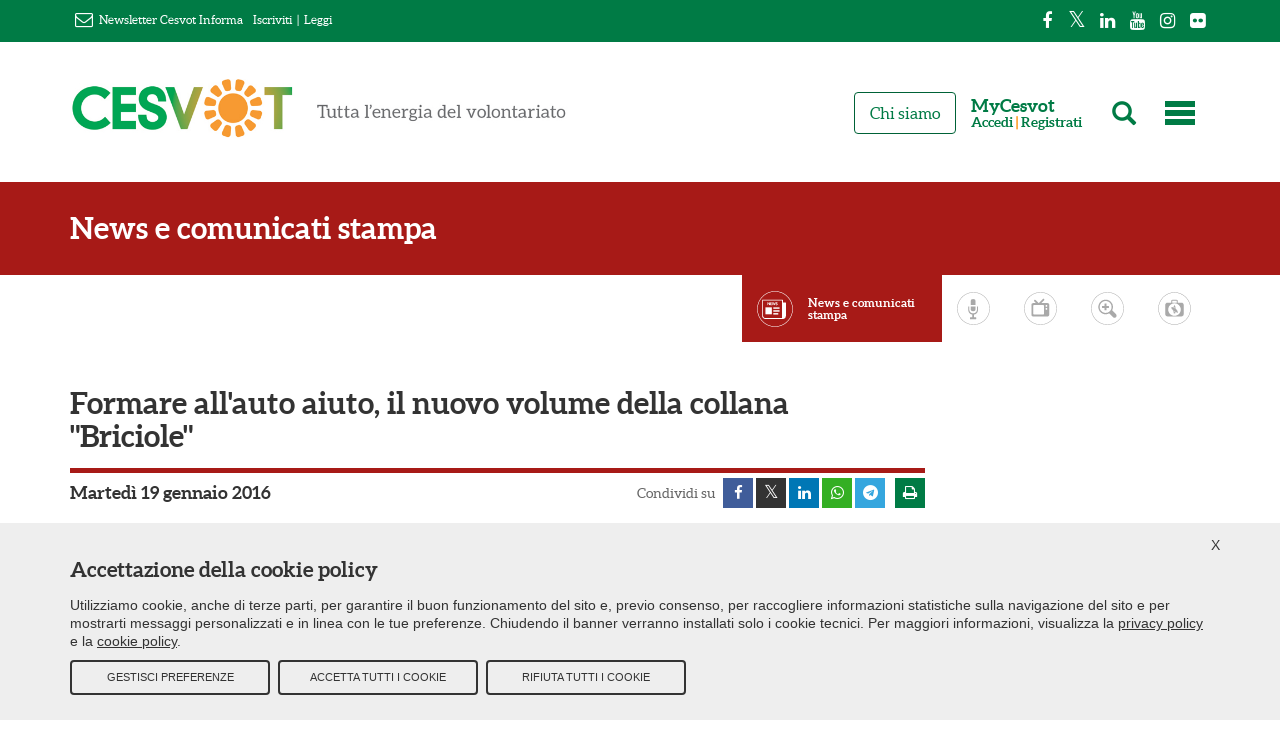

--- FILE ---
content_type: text/html; charset=UTF-8
request_url: https://www.cesvot.it/comunicazione/news-e-comunicati-stampa/formare-allauto-aiuto-il-nuovo-volume-della-collana-briciole
body_size: 14301
content:
<!DOCTYPE html>
<html lang="it">
<head>
    <meta charset="utf-8">
    <meta name="viewport" content="width=device-width, initial-scale=1">
    <meta name="csrf-token" content="YEQ40obtDM3CZEGNu6nDoaFL00a4Oyn5Urd7VFSJ">

    <title>Formare all&#039;auto aiuto, il nuovo volume della collana &quot;Briciole&quot; | Cesvot - Tutta l&#039;energia del volontariato</title>

            <link rel="canonical" href="https://www.cesvot.it/comunicazione/news-e-comunicati-stampa/formare-allauto-aiuto-il-nuovo-volume-della-collana-briciole" />
        
            <meta name="title" content="Formare all&#039;auto aiuto, il nuovo volume della c...">
                <meta name="description" content="Realizzata dal Coordinamento Toscano Gruppi di Auto Aiuto, ecco una guida alla pratica dell’auto aiuto con indicazioni, suggerimenti e strumenti utili per la formazione dei facilitatori. Ma non solo. Una parte importante del libro è dedicata all’esperienza sul campo e alle testimonianze dei partecipanti.
">
                    <meta name="robots" content="index, follow">
                <meta name="author" content="comunicazione@cesvot.it">
    
    <meta property="fb:app_id" content="2192514270983264" />
    <meta property="og:site_name" content="Cesvot - Tutta l&#39;energia del volontariato" />
    <meta property="og:logo" content="https://www.cesvot.it/images/logo-full.pnge" />
            <meta property="og:type" content="article" />
                <meta property="og:url" content="https://www.cesvot.it/comunicazione/news-e-comunicati-stampa/formare-allauto-aiuto-il-nuovo-volume-della-collana-briciole" />
                <meta property="og:title" content="Formare all&#039;auto aiuto, il nuovo volume della collana &quot;Briciole&quot;"/>
                <meta property="og:description" content="Realizzata dal Coordinamento Toscano Gruppi di Auto Aiuto, ecco una guida alla pratica dell’auto aiuto con indicazioni, suggerimenti e strumenti utili per la formazione dei facilitatori. Ma non solo. Una parte importante del libro è dedicata all’esperienza sul campo e alle testimonianze dei partecipanti.
"/>
                <meta property="og:image" content="https://www.cesvot.it/storage/6082/foto_gruppo_lilt - Copia.JPG"/>
                    
            <meta name="twitter:card" content="summary" />
                <meta name="twitter:url" content="https://www.cesvot.it/comunicazione/news-e-comunicati-stampa/formare-allauto-aiuto-il-nuovo-volume-della-collana-briciole" />
                <meta name="twitter:title" content="Formare all&#039;auto aiuto, il nuovo volume della collana &quot;Briciole&quot;" />
                <meta name="twitter:description" content="Realizzata dal Coordinamento Toscano Gruppi di Auto Aiuto, ecco una guida alla pratica dell’auto aiuto con indicazioni, suggerimenti e strumenti utili per la formazione dei facilitatori. Ma non solo. Una parte importante del libro è dedicata all’esperienza sul campo e alle testimonianze dei partecipanti.
" />
                <meta name="twitter:image" content="https://www.cesvot.it/storage/6082/foto_gruppo_lilt - Copia.JPG" />
        <meta name="twitter:site" content="@Cesvot" />
    <meta name="twitter:site:id" content="227260221" />

                        
    <!-- scripts -->
    <script src="https://www.cesvot.it/vendor/jquery/jquery-3.7.1.min.js"></script>
    <script src="https://www.cesvot.it/vendor/jquery/jquery.cookie.min.js"></script>
    <script src='https://www.google.com/recaptcha/api.js' async defer ></script>
    <link rel="preload" as="style" href="https://www.cesvot.it/build/assets/app-f78ccd50.css" /><link rel="preload" as="style" href="https://www.cesvot.it/build/assets/app-24fc7201.css" /><link rel="modulepreload" href="https://www.cesvot.it/build/assets/app-88bef6ed.js" /><link rel="modulepreload" href="https://www.cesvot.it/build/assets/leaflet-src-f6f49166.js" /><link rel="stylesheet" href="https://www.cesvot.it/build/assets/app-f78ccd50.css" /><link rel="stylesheet" href="https://www.cesvot.it/build/assets/app-24fc7201.css" /><script type="module" src="https://www.cesvot.it/build/assets/app-88bef6ed.js"></script>
    <style>
        .cookie-policy-banner {
            display: none;
            position: fixed;
            bottom: 0;
            left: 0;
            right: 0;
            background-color: #eee;
            z-index: 9999;
            padding: 10px 25px 25px 25px;
            color: #333;
            font-family: source sans pro,Helvetica,sans-serif;
            border-top: 3px solid #fff;
        }
        .cookie-policy-banner .closer-wrapper {
            display: flex;
            align-items: center;
            justify-content: flex-end;
            margin: 0 -10px;
        }
        .cookie-policy-banner .closer-wrapper a.closer {
            font-size: 14px;
        }
        .cookie-policy-banner label {
            margin: 0 0 0 2px;
            vertical-align: initial;
            color: inherit;
        }
        .cookie-policy-banner.active {
            display: block;
        }
        .cookie-policy-banner h2 {
            font-size: 21px;
            line-height: 1.1;
            margin: 0 0 15px 0;
        }
        .cookie-policy-banner p {
            font-size: 14px;
            line-height: 1.35;
        }
        .cookie-policy-banner p a {
            text-decoration: underline;
        }
        .cookie-policy-banner .form-check {
            display: flex;
            align-items: flex-start;
            justify-content: center;
            margin: 0 2rem 0 0;
        }
        .cookie-policy-banner .button-box,
        .cookie-policy-banner .custom-box {
            display: flex;
            margin: 10px 0 0 0;
        }
        .cookie-policy-banner .custom-box.hidden,
        .cookie-policy-banner .button-box.hidden {
            display: none;
        }
        .cookie-policy-banner .button-box a:first-child {
            margin: 0 8px 0 0;
        }
        .cookie-policy-banner .button-box a:last-child {
            margin: 0;
        }
        .cookie-policy-banner a.refuse-btn,
        .cookie-policy-banner a.accept-btn,
        .cookie-policy-banner a.save-btn {
            margin: 0 8px 0 0;
            border: 2px solid #333;
            display: flex;
            justify-content: center;
            align-items: center;
            color: #333;
            min-height: 35px;
            line-height: 1;
            width: 200px;
            text-align: center;
            text-transform: uppercase;
            text-decoration: none;
            font-size: 11px;
            border-radius: 4px;
        }
        .cookie-policy-banner a.refuse-btn:hover,
        .cookie-policy-banner a.accept-btn:hover,
        .cookie-policy-banner a.save-btn:hover {
            background-color: #333;
            color: #fff;
        }
        .cookie-policy-banner a.save-btn {
            margin: 0 0 0 auto;
        }
        @media only screen and (max-width : 480px) {
            .cookie-policy-banner .button-box {
                flex-direction: column;
            }
            .cookie-policy-banner .button-box a {
                margin: 8px 0 !important;
                width: 100%;
            }
        }
    </style>

</head>
<body>

    <!-- menu mobile -->
    <div class="menu-mobile hidden-lg hidden-md hidden-sm unprintable">
        <!-- admin bar -->
        <div class="adminbar">
            <div class="container">
                <ul class="menu nav navbar-nav social-bar">
                    <li class="first leaf"><a class="facebook-page" href="https://www.facebook.com/Cesvot" target="blank"><i class="fa fa-facebook"></i></a></li>
                    <li class="leaf"><a class="twitter-page" href="https://twitter.com/cesvot" target="blank"><i class="fa fa-twitter"></i></a></li>
                    <li class="leaf"><a class="linkedin-page" href="https://www.linkedin.com/company/cesvot-centro-servizi-volontariato-toscana" target="blank"><i class="fa fa-linkedin"></i></a></li>
                    <li class="leaf"><a class="youtube-page" href="https://www.youtube.com/user/CesvotToscana" target="blank"><i class="fa fa-youtube"></i></a></li>
                    <li class="leaf"><a class="instagram-page" href="https://www.instagram.com/cesvot_toscana/" target="blank"><i class="fa fa-instagram"></i></a></li>
                    <li class="leaf"><a class="flickr-page" href="https://www.flickr.com/people/pluraliweb/" target="blank"><i class="fa fa-flickr"></i></a></li>
                </ul>
            </div>
        </div>
        <!-- admin bar ends -->
        <header id="navbar" role="banner" class="container-fluid">
            <div class="container mobile-top flex">
                <div class="navbar-header">
                    <a class="header-logo logo navbar-btn" href="https://www.cesvot.it" title="Home">
                        <span><img class="block !ml-5" src="https://www.cesvot.it/images/logo-full.png" alt="Home"></span>
                    </a>
                    <a class="name navbar-brand assistive-text" href="https://www.cesvot.it" title="Home">Cesvot - Tutta l'energia del volontariato</a>
                </div>
                <div class="navbar-collapse !ml-auto"> <!-- was collapse -->
                    <nav role="navigation" class="flex flex-row-reverse">
                        <div class="menu-dat">
                            <ul class="menu nav navbar-nav">
                                <li href="#" class="last leaf menu-604"><a href="#" title="" class="menu-604"></a></li>
                            </ul>
                        </div>
                        <div class="menu-dat">
                            <ul class="menu nav navbar-nav">
                                <li href="#" class="last leaf menu-user"><a href="https://my.cesvot.it" class="menu-user"><i class="glyphicon glyphicon-user"></i><span>MyCesvot</span></a></li>
                            </ul>
                        </div>
                        <div class="menu-dat">
                            <ul class="menu nav navbar-nav">
                                <li href="#" class="last leaf menu-lens"><a href="javascript:void(0);" class="menu-user"><i class="glyphicon glyphicon-search"></i></a></li>
                            </ul>
                        </div>
                    </nav>
                </div>
            </div>
        </header>
    </div>

    <!-- page -->
    <div class="outer-space path-home ">

        <!-- desktop social menu -->
        <div class="adminbar unprintable hidden-xs">
            <div class="container">
                <div class="newsletter">
                    <i class="fa fa fa-envelope-o"></i> <span>Newsletter Cesvot Informa</span> <span class="mr-2 ml-2"></span>
                                            <a href="https://my.cesvot.it/Registrazione.aspx" target="blank">Iscriviti</a>
                                        <span class="mr-2 ml-2">|</span>
                                                                <a href="https://www.cesvot.it/cesvot-informa/22711">Leggi</a>
                                    </div>
                <ul class="menu nav navbar-nav social-bar">
                    <li class="first leaf"><a class="facebook-page" href="https://www.facebook.com/Cesvot" target="blank"><i class="fa fa-facebook"></i></a></li>
                    <li class="leaf"><a class="twitter-page" href="https://twitter.com/cesvot" target="blank"><i class="fa fa-twitter"></i></a></li>
                    <li class="leaf"><a class="linkedin-page" href="https://www.linkedin.com/company/cesvot-centro-servizi-volontariato-toscana" target="blank"><i class="fa fa-linkedin"></i></a></li>
                    <li class="leaf"><a class="youtube-page" href="https://www.youtube.com/user/CesvotToscana" target="blank"><i class="fa fa-youtube"></i></a></li>
                    <li class="leaf"><a class="instagram-page" href="https://www.instagram.com/cesvot_toscana/" target="blank"><i class="fa fa-instagram"></i></a></li>
                    <li class="leaf"><a class="flickr-page" href="https://www.flickr.com/people/pluraliweb/" target="blank"><i class="fa fa-flickr"></i></a></li>
                </ul>
            </div>
        </div>

        <!-- desktop main menu -->
        <header id="navbar" role="banner" class="container-fluid hidden-xs unprintable">
            <div class="container">
                <div class="navbar-header">
                    <a class="header-logo logo navbar-btn pull-left" href="/" title="Home">
                        <span class="hidden-sm hidden-xs"><img src="https://www.cesvot.it/images/logo-payoff.jpg" alt="Home"></span>
                        <span class="hidden-lg hidden-md hidden-xs"><img src="https://www.cesvot.it/images/logo-full.png" alt="Home"></span>
                    </a>
                    <a class="name navbar-brand assistive-text" href="/" title="Home">Cesvot - Tutta l'energia del volontariato</a>
                </div>
                <div class="navbar-collapse unprintable"> <!-- was collapse -->
                    <nav role="navigation">
                        <div class="menu-dat">
                            <ul class="menu nav navbar-nav user-access">
                                <li href="#" class="last leaf menu-604"><a href="#" title="" class="menu-604"></a></li>
                            </ul>
                        </div>
                        <div class="menu-dat">
                            <ul class="menu nav navbar-nav user-access">
                                <li href="#" class="last leaf menu-lens"><a href="javascript:void(0);"><i class="glyphicon glyphicon-search"></i></a></li>
                            </ul>
                        </div>

                        <!-- Trigger the modal with a button MODAL BUTTON!!!! -->
                        <div class="menu-dat">
                            <ul class="menu nav navbar-nav user-access">
                                                                    <li href="#" class="first leaf mycesvot-menu"><p class="mycesvot-menu-title">MyCesvot</p><span class="mycesvot-menu-user"><a class="mycesvot-login-action" href="#" data-toggle="modal" data-target="#mycesvot-login-modal">Accedi</a> | <a href="https://my.cesvot.it/Registrazione.aspx?ref=https://www.cesvot.it/" target="_blank">Registrati</a></span></li>
                                                            </ul>
                        </div>
                                                    <script defer>
                                (function () {
                                    fetch("https://my.cesvot.it/login.aspx?LayoutMode=iframe", { method: "GET", mode: "no-cors" })
                                        .then(function () {
                                            console.log("Login iframe: URL raggiungibile.");
                                        })
                                        .catch(function (err) {
                                            console.warn("Login iframe: URL non raggiungibile. Collegamento via url.");
                                            var linkElement = jQuery('.mycesvot-login-action');
                                            linkElement.attr('href', "https://my.cesvot.it/login.aspx?ref=https://www.cesvot.it/comunicazione/news-e-comunicati-stampa/formare-allauto-aiuto-il-nuovo-volume-della-collana-briciole");
                                            linkElement.removeAttr('data-toggle');
                                            linkElement.removeAttr('data-target');
                                        });
                                })();
                            </script>
                                                <!-- MODAL ENDS -->

                        <div class="menu-dat">
                            <ul class="menu nav navbar-nav">
                                <li class="first last leaf menu-668"><a href="https://www.cesvot.it/chi-siamo" class="menu-668">Chi siamo</a></li>
                            </ul>
                        </div>
                        <div class="menu-dat"></div>
                    </nav>
                </div>
            </div>
        </header>

        <!-- search bar -->
        <div class="unprintable">
            <div class="home-search-form">
                <div class="wrapper container">
                    <h2>Cerca in Cesvot</h2>
                    <h3>Strumenti, servizi e contenuti per la tua associazione</h3>
                    <div class="region region-hidden-search-menu">
                        <div class="region region-hidden-search-menu">
                            <section id="block-views-exp-risultati-di-ricerca-page" class="block block-views clearfix">
                                <form action="https://www.cesvot.it/s" method="get" id="views-exposed-form-risultati-di-ricerca-page" accept-charset="UTF-8">
                                    <div>
                                        <div class="views-exposed-form">
                                            <div class="views-exposed-widgets clearfix">
                                                <div id="edit-search-api-views-fulltext-wrapper" class="views-exposed-widget views-widget-filter-search_api_views_fulltext">
                                                    <label for="edit-search-api-views-fulltext">
                                                        Cerca nel sito </label>
                                                    <div class="views-widget">
                                                        <div class="form-item form-item-search-api-views-fulltext form-type-textfield form-group"><input class="form-control form-text" type="text" id="edit-search-api-views-fulltext" name="q" value="" size="30" maxlength="128"></div>
                                                    </div>
                                                </div>
                                                <div class="views-exposed-widget views-submit-button">
                                                    <button type="submit" id="edit-submit-risultati-di-ricerca" value="Cerca" class="btn btn-primary form-submit"><i class="icon glyphicon glyphicon-search" aria-hidden="true"></i></button>
                                                </div>
                                            </div>
                                        </div>
                                    </div>
                                </form>
                            </section>
                        </div>
                    </div>
                </div>
            </div>
        </div>

        <!-- <pre>news-e-comunicati.single</pre> -->

        <!-- main contents -->
        <div class="main-container not-cesvot-generic-page     cesvot-node-123 path-in-comunicazione not-front      page-type-comunicati_stampa site-page-type-node">

        <header role="banner" id="page-header">
    <h2 class="normal-page-header cesvot-page-header cesvot-page-header-comunicazione bg-comunicazione">
        <a href="https://www.cesvot.it/comunicazione/news-e-comunicati-stampa" class="container">News e comunicati stampa</a>
    </h2>
</header>
<div class="highlighted jumbotron unprintable">
    <div class="region region-highlighted">
        <section id="block-views-pagine-cesvot-block-2" class="block block-views contextual-links-region clearfix">
            <div class="view view-pagine-cesvot view-id-pagine_cesvot view-display-id-block_2 container hidden-sm hidden-xs">
                <div class="view-content">
                    <div class="pull-right icon-nav first odd ">
                        <div class="image-subpage">
                            <a href="https://www.cesvot.it/comunicazione/digital-kit">
                                <svg xmlns="http://www.w3.org/2000/svg" xmlns:xlink="http://www.w3.org/1999/xlink" version="1.1" x="0px" y="0px" viewBox="0 0 286 288" style="enable-background:new 0 0 286 288;" xml:space="preserve" id="svg-id-16298" class="svg-img replaced-svg"><style type="text/css"> .st0{display:none;} .st1{display:inline;fill:#ED1E79;} .st2{fill:#FFFFFF;} .st3{fill:none;stroke:#FFFFFF;stroke-width:3.1419;stroke-miterlimit:10;}</style> <g id="Livello_2" class="st0"> <rect x="-74" y="-72" class="st1" width="436" height="402"></rect> </g> <g id="Livello_1"> <g> <g> <g> <g> <path class="st2" d="M143,158.95c-2.49,0-4.51-2.02-4.51-4.51c0-2.49,2.02-4.51,4.51-4.51c2.49,0,4.51,2.02,4.51,4.51 C147.51,156.93,145.49,158.95,143,158.95z M143,152.74c-0.94,0-1.7,0.76-1.7,1.7c0,0.94,0.76,1.7,1.7,1.7s1.7-0.76,1.7-1.7 C144.7,153.5,143.94,152.74,143,152.74z"></path> </g> </g> <g> <g> <path class="st2" d="M143,123.27c-2.49,0-4.51-2.02-4.51-4.51c0-2.49,2.02-4.51,4.51-4.51s4.51,2.02,4.51,4.51 C147.51,121.25,145.49,123.27,143,123.27z M143,117.06c-0.94,0-1.7,0.76-1.7,1.7c0,0.94,0.76,1.7,1.7,1.7s1.7-0.76,1.7-1.7 C144.7,117.82,143.94,117.06,143,117.06z"></path> </g> </g> <g> <g> <path class="st2" d="M167.9,182.82c-2.49,0-4.51-2.02-4.51-4.51s2.02-4.51,4.51-4.51c2.49,0,4.51,2.02,4.51,4.51 S170.39,182.82,167.9,182.82z M167.9,176.61c-0.94,0-1.7,0.76-1.7,1.7s0.76,1.7,1.7,1.7c0.94,0,1.7-0.76,1.7-1.7 S168.84,176.61,167.9,176.61z"></path> </g> </g> <path class="st3" d="M146.39,119.85c5.98,3.91,10.41,17.92,10.41,34.59c0,19.71-6.18,35.68-13.8,35.68s-13.8-15.97-13.8-35.68 c0-16.63,4.4-30.61,10.36-34.56"></path> <ellipse transform="matrix(0.7893 -0.614 0.614 0.7893 -64.6979 120.3441)" class="st3" cx="143" cy="154.44" rx="35.68" ry="13.8"></ellipse> <path class="st3" d="M170.1,177.39c0.4-0.3,0.76-0.65,1.06-1.04c4.68-6.02-4.13-20.7-19.69-32.8 c-15.55-12.1-31.96-17.03-36.64-11.02c-4.68,6.02,4.13,20.7,19.69,32.8c11.49,8.94,23.44,13.96,30.79,13.56"></path> </g> <g> <g> <path class="st2" d="M143,286.21c-78.3,0-142-63.7-142-142s63.7-142,142-142s142,63.7,142,142S221.3,286.21,143,286.21z M143,6.41C67.02,6.41,5.2,68.23,5.2,144.21s61.82,137.8,137.8,137.8s137.8-61.82,137.8-137.8S218.98,6.41,143,6.41z"></path> </g> </g> <g> <g> <path class="st2" d="M171.07,92.7c0.58,0.03,1.07,0.08,1.57,0.08c10.31,0,20.62,0,30.93,0c9.81,0,18.32,7.44,19.64,17.18 c0.15,1.12,0.23,2.27,0.23,3.4c0.01,26.63,0.07,53.25-0.02,79.88c-0.03,9.91-7.01,18.06-16.87,19.74 c-1.05,0.18-2.13,0.24-3.2,0.24c-40.23,0.01-80.45,0.01-120.68,0.01c-10.11,0-18.43-7.33-19.89-17.03 c-0.14-0.92-0.22-1.87-0.22-2.8c-0.01-26.96-0.01-53.92-0.01-80.88c0-9.54,7.24-18,16.66-19.48c1.05-0.17,2.13-0.25,3.2-0.26 c10.38-0.02,20.75-0.01,31.13-0.01c1.36,0,1.37-0.01,1.37-1.39c0-4.77-0.01-9.54,0-14.3c0.01-5.17,3.29-8.42,8.44-8.42 c13.1,0,26.19,0,39.29,0c5.11,0,8.44,3.33,8.45,8.44c0.01,4.77,0,9.54,0,14.3C171.07,91.8,171.07,92.2,171.07,92.7z M143,207.9 c30.23-0.03,54.65-24.43,54.63-54.59c-0.02-30.17-24.47-54.62-54.63-54.62c-29.78,0-54.7,23.87-54.71,54.69 C88.28,183.63,112.82,207.93,143,207.9z M142.94,92.78c6.34,0,12.68-0.01,19.02,0.02c0.88,0,1.22-0.2,1.21-1.17 c-0.05-4.66-0.04-9.33,0-13.99c0.01-0.87-0.23-1.15-1.13-1.15c-12.72,0.03-25.43,0.03-38.15,0c-0.97,0-1.17,0.34-1.16,1.22 c0.04,4.6,0.05,9.19-0.01,13.79c-0.01,1.02,0.27,1.32,1.29,1.31C130.32,92.76,136.63,92.78,142.94,92.78z"></path> </g> </g> </g> </g></svg>
                            </a>
                        </div>
                        <div class="image-caption">
                            <a href="https://www.cesvot.it/comunicazione/digital-kit">Digital kit</a>
                        </div>
                    </div>
                    <div class="pull-right icon-nav even ">
                        <div class="image-subpage">
                            <a href="https://www.cesvot.it/comunicazione/dossier">
                                <svg xmlns="http://www.w3.org/2000/svg" xmlns:xlink="http://www.w3.org/1999/xlink" version="1.0" id="svg-id-5923" x="0px" y="0px" width="300px" height="300px" viewBox="0 0 300 300" enable-background="new 0 0 300 300" xml:space="preserve" class="svg-img replaced-svg"><g> <path fill="#FFFFFF" d="M150,0.993C67.945,0.993,0.993,67.945,0.993,150c0,82.055,66.727,149.007,149.007,149.007 c82.055,0,149.007-66.952,149.007-149.007C299.007,67.945,232.055,0.993,150,0.993z M150,294.719 C70.202,294.719,5.277,229.801,5.277,150C5.277,70.198,70.202,5.274,150,5.274c79.801,0,144.727,64.924,144.727,144.726 C294.727,229.801,229.801,294.719,150,294.719z"></path> <path fill="#FFFFFF" d="M192.216,166.977c4.859-9.256,7.685-19.76,7.685-30.896c0-36.854-29.797-66.651-66.652-66.651 c-36.853,0-66.809,29.798-66.809,66.651c0,36.853,29.798,66.649,66.654,66.649c11.917,0,23.054-3.138,32.772-8.623l34.662,34.658 c7.369,7.367,19.287,7.367,26.656,0c7.375-7.369,7.375-19.445,0-26.813L192.216,166.977z M133.092,190.186 c-29.956,0.002-54.106-24.304-54.106-54.104c0-29.954,24.308-54.106,54.106-54.106c29.795,0,54.105,24.152,54.105,54.106 C187.197,165.882,163.045,190.186,133.092,190.186z"></path> <path fill="#FFFFFF" d="M159.75,127.458h-18.976v-19.917c0-1.567-0.627-3.608-2.195-3.608h-12.546 c-1.568,0-2.509,2.041-2.509,3.608v19.917h-20.075c-1.568,0-3.45,0.938-3.45,2.509v12.704c0,1.567,1.882,2.037,3.45,2.037h20.075 v18.976c0,1.565,0.941,2.979,2.509,2.979h12.704c1.568,0,2.196-1.412,2.196-2.979v-18.976h18.817c1.57,0,2.979-0.47,2.979-2.037 v-12.704C162.729,128.396,161.32,127.458,159.75,127.458z"></path></g></svg>
                            </a>
                        </div>
                        <div class="image-caption">
                            <a href="https://www.cesvot.it/comunicazione/dossier">Storie e dossier</a>
                        </div>
                    </div>
                    <div class="pull-right icon-nav odd ">
                        <div class="image-subpage">
                            <a href="https://www.cesvot.it/comunicazione/video">
                                <svg xmlns="http://www.w3.org/2000/svg" xmlns:xlink="http://www.w3.org/1999/xlink" version="1.0" id="svg-id-5926" x="0px" y="0px" width="300px" height="300px" viewBox="0 0 300 300" enable-background="new 0 0 300 300" xml:space="preserve" class="svg-img replaced-svg"><g> <path fill="#FFFFFF" d="M150,0.995C67.945,0.995,0.993,67.943,0.993,149.999c0,82.062,66.733,149.007,149.007,149.007 c82.286,0,149.007-66.945,149.007-149.007C299.007,67.944,232.055,0.995,150,0.995z M150,294.725 c-79.802,0-144.72-64.925-144.72-144.726C5.28,70.2,70.198,5.275,150,5.275S294.727,70.2,294.727,149.999 C294.727,229.8,229.802,294.725,150,294.725z"></path> <path fill="#FFFFFF" d="M215.576,101.124h-58.987l26.169-26.165c3.252-3.255,3.252-8.428,0-11.68 c-3.252-3.252-8.429-3.252-11.681,0l-37.843,37.845h-0.149l-27.791-27.791c-3.252-3.252-8.425-3.252-11.681,0 c-3.252,3.249-3.252,8.425,0,11.677l16.114,16.114H81.05c-7.393,0-13.456,6.063-13.456,13.453l0.15,94.024 c0,7.388,6.063,13.453,13.453,13.453h134.379c7.393,0,13.451-6.065,13.451-13.453v-94.024 C229.027,107.187,222.968,101.124,215.576,101.124z M181.875,197.956c0,4.142-3.258,7.394-7.393,7.394H91.842 c-4.141,0-7.393-3.252-7.393-7.394v-72.588c0-4.138,3.401-7.39,7.393-7.39h82.641c4.135,0,7.393,3.252,7.393,7.39V197.956z M203.749,161.588c-4.731,0-8.429-3.697-8.429-8.426c0-4.583,3.697-8.425,8.429-8.425c4.586,0,8.429,3.693,8.429,8.425 C212.178,157.744,208.482,161.588,203.749,161.588z M203.749,134.831c-4.731,0.001-8.429-3.845-8.429-8.428 s3.697-8.425,8.429-8.425c4.586,0,8.429,3.693,8.429,8.425C212.178,130.986,208.482,134.831,203.749,134.831z"></path></g></svg>
                            </a>
                        </div>
                        <div class="image-caption">
                            <a href="https://www.cesvot.it/comunicazione/video">Video</a>
                        </div>
                    </div>
                    <div class="pull-right icon-nav even ">
                        <div class="image-subpage">
                            <a href="https://www.cesvot.it/comunicazione/radio">
                                <svg xmlns="http://www.w3.org/2000/svg" xmlns:xlink="http://www.w3.org/1999/xlink" version="1.0" id="svg-id-5925" x="0px" y="0px" width="300px" height="300px" viewBox="0 0 300 300" enable-background="new 0 0 300 300" xml:space="preserve" class="svg-img replaced-svg"><g> <path fill="#FFFFFF" d="M150.002,0.993C67.946,0.993,0.993,67.942,0.993,149.998c0,82.063,66.728,149.009,149.009,149.009 c82.277,0,149.005-66.946,149.005-149.009C299.007,67.942,232.061,0.993,150.002,0.993z M150.002,294.727 c-79.803,0-144.728-64.926-144.728-144.729c0-79.799,64.925-144.724,144.728-144.724c79.799,0,144.725,64.925,144.725,144.724 C294.727,229.801,229.801,294.727,150.002,294.727z"></path> <path fill="#FFFFFF" d="M188.536,130.821h-4.222c-1.564,0-2.818,1.721-2.818,3.755v25.343c0,12.356-7.352,33.166-34.886,33.166 s-34.886-20.962-34.886-33.166v-25.343c0-2.034-1.251-3.755-2.817-3.755h-4.223c-1.565,0-2.817,1.721-2.817,3.755v25.343 c0,20.651,11.422,42.552,37.703,45.681v24.25h-18.148c-1.565,0-2.817,1.719-2.817,3.752v11.107c0,2.034,1.251,3.758,2.817,3.758 h50.221c1.564,0,2.813-1.724,2.813-3.758v-11.107c0-2.033-1.249-3.752-2.813-3.752H153.65V205.6 c26.281-2.972,37.705-25.029,37.705-45.681v-25.343C191.355,132.384,189.941,130.821,188.536,130.821z"></path> <path fill="#FFFFFF" d="M146.61,174.626c16.427,0,20.964-8.922,20.964-14.707v-29.098h-41.929v29.098 C125.645,165.704,130.182,174.626,146.61,174.626z"></path> <path fill="#FFFFFF" d="M167.574,78.88c0-5.785-4.537-14.704-20.964-14.704c-16.428,0-20.965,8.919-20.965,14.704v39.11h41.929 V78.88z"></path></g></svg>
                            </a>
                        </div>
                        <div class="image-caption">
                            <a href="https://www.cesvot.it/comunicazione/radio">Radio</a>
                        </div>
                    </div>
                    <div class="pull-right icon-nav last odd  active ">
                        <div class="image-subpage">
                            <a href="https://www.cesvot.it/comunicazione/news-e-comunicati-stampa">
                                <svg xmlns="http://www.w3.org/2000/svg" xmlns:xlink="http://www.w3.org/1999/xlink" version="1.0" id="svg-id-5922" x="0px" y="0px" width="300px" height="300px" viewBox="0 0 300 300" enable-background="new 0 0 300 300" xml:space="preserve" class="svg-img replaced-svg"><g> <g> <path fill="#FFFFFF" d="M150,0.993C67.848,0.993,0.993,67.848,0.993,150S67.848,299.007,150,299.007S299.007,232.152,299.007,150 S232.152,0.993,150,0.993z M150,294.636C70.232,294.636,5.364,229.768,5.364,150C5.364,70.232,70.232,5.364,150,5.364 c79.768,0,144.636,64.868,144.636,144.636C294.636,229.768,229.768,294.636,150,294.636z"></path> <path fill="#FFFFFF" d="M237.219,95.463h-21.357V76.292c0-2.086-1.689-3.775-3.775-3.775H46.887c-2.086,0-3.774,1.688-3.774,3.775 v130.927c0,14.404,11.722,26.125,26.125,26.125h142.848h2.781c14.404,0,26.126-11.721,26.126-26.125V99.238 C240.993,97.152,239.305,95.463,237.219,95.463z M208.212,225.695H69.139c-10.132,0-18.477-8.245-18.477-18.477V80.166h157.55 V225.695z"></path> <rect x="70.331" y="136.093" fill="#FFFFFF" width="53.444" height="58.013"></rect> <rect x="135.795" y="136.292" fill="#FFFFFF" width="52.053" height="12.02"></rect> <rect x="135.795" y="160.331" fill="#FFFFFF" width="52.053" height="12.021"></rect> <rect x="135.795" y="184.271" fill="#FFFFFF" width="41.424" height="12.02"></rect> <path fill="#FFFFFF" d="M89.901,118.212c1.391,0,2.483-0.894,2.483-2.583v-12.516h0.099l10.629,14.006 c0.397,0.596,1.49,1.093,2.086,1.093c1.391,0,2.483-0.894,2.483-2.583V96.656c0-1.689-1.093-2.583-2.483-2.583 s-2.483,0.894-2.483,2.583v12.715h-0.1L91.987,95.166c-0.397-0.596-1.49-1.093-2.086-1.093c-1.391,0-2.484,0.894-2.484,2.583 v18.973C87.417,117.318,88.51,118.212,89.901,118.212z"></path> <path fill="#FFFFFF" d="M113.146,117.914h8.643c1.589,0,2.384-1.192,2.384-2.285c0-1.192-0.795-2.285-2.384-2.285h-6.159v-5.066 h5.464c1.688,0,2.483-1.192,2.483-2.285c0-1.192-0.795-2.285-2.483-2.285h-5.464v-4.868h5.861c1.589,0,2.384-1.192,2.384-2.285 c0-1.192-0.794-2.285-2.384-2.285h-8.345c-1.788,0-2.583,1.192-2.583,2.881v18.278 C110.563,116.92,111.656,117.914,113.146,117.914z"></path> <path fill="#FFFFFF" d="M129.437,115.629c0.298,1.391,1.391,2.583,3.278,2.583c1.589,0,2.881-1.093,3.278-2.483l3.875-12.914 h0.099l3.874,12.914c0.397,1.391,1.59,2.483,3.278,2.483c1.888,0,2.98-1.192,3.278-2.583l4.271-18.278 c0.099-0.397,0.099-0.596,0.099-1.093c0-1.093-0.894-2.186-2.383-2.186c-1.59,0-2.385,0.894-2.683,2.384l-2.881,14.205h-0.1 l-4.371-14.702c-0.298-1.192-1.391-1.987-2.583-1.987c-1.192,0-2.185,0.794-2.583,1.987l-4.371,14.702h-0.099l-2.881-14.205 c-0.298-1.49-1.093-2.384-2.682-2.384c-1.49,0-2.384,1.093-2.384,2.186c0,0.397,0,0.695,0.1,1.093L129.437,115.629z"></path> <path fill="#FFFFFF" d="M163.41,113.543c-2.186,0-4.072-1.292-5.662-1.292c-1.391,0-2.285,1.093-2.285,2.384 c0,3.179,5.563,3.775,8.146,3.775c4.569,0,8.543-2.98,8.543-7.749c0-8.642-11.225-6.357-11.225-9.834 c0-1.391,1.391-2.185,2.781-2.185c1.986,0,3.079,0.993,4.47,0.993s2.284-1.192,2.284-2.483c0-2.583-4.668-3.278-6.556-3.377 c-4.47,0-8.345,2.881-8.345,7.55c0,7.748,11.226,5.364,11.226,9.337C166.788,112.351,165.596,113.543,163.41,113.543z"></path> </g> <g id="Nuovo_simbolo_38"> </g></g></svg>
                            </a>
                        </div>
                        <div class="image-caption">
                            <a href="https://www.cesvot.it/comunicazione/news-e-comunicati-stampa">News e comunicati stampa</a>
                        </div>
                    </div>
                </div>
            </div>
        </section>
    </div>
</div>

        <div class="spacer unprintable"></div>

        <div class="menu-dropper unprintable visible accordion">
    <button class="btn btn-default btn-lg dropdown-toggle" data-toggle="collapse" data-target="#mobile-menu"><i class="fa fa-chevron-down"></i><span>Menu</span></button>
    <div id="mobile-menu" class="collapse">
        <ul class="menu nav">
            <li class="first odd">
                <a href="https://www.cesvot.it/comunicazione/news-e-comunicati-stampa" class=" active ">News e comunicati stampa</a>
            </li>
            <li class="even">
                <a href="https://www.cesvot.it/comunicazione/radio" class="">Radio</a>
            </li>
            <li class="odd">
                <a href="https://www.cesvot.it/comunicazione/video" class="">Video</a>
            </li>
            <li class="even">
                <a href="https://www.cesvot.it/comunicazione/dossier" class="">Storie e dossier</a>
            </li>
            <li class="last odd">
                <a href="https://www.cesvot.it/comunicazione/digital-kit" class="">Digital kit</a>
            </li>
        </ul>
    </div>
</div>

        
        <div class="row m-auto container">
            <section class="main-container col-sm-9">
                <h1 class="page-header">Formare all&#039;auto aiuto, il nuovo volume della collana &quot;Briciole&quot;</h1>
                <div class="share-on unprintable pull-left"></div>
                <div class="share-on unprintable pull-right">
                    <span>
                        <span class="share-cta">Condividi su</span>
                        <a class="sl fb" href="https://www.facebook.com/sharer/sharer.php?u=https://www.cesvot.it/comunicazione/news-e-comunicati-stampa/formare-allauto-aiuto-il-nuovo-volume-della-collana-briciole"><i class="fa fa-facebook"></i></a>
                        <a class="sl tw" href="https://twitter.com/share?text=Formare+all%27auto+aiuto%2C+il+nuovo+volume+della+collana+%22Briciole%22&url=https://www.cesvot.it/comunicazione/news-e-comunicati-stampa/formare-allauto-aiuto-il-nuovo-volume-della-collana-briciole&hashtags=cesvot"><i class="fa fa-twitter"></i></a>
                        <a class="sl ln" href="https://www.linkedin.com/shareArticle?mini=true&url=https://www.cesvot.it/comunicazione/news-e-comunicati-stampa/formare-allauto-aiuto-il-nuovo-volume-della-collana-briciole"><i class="fa fa-linkedin"></i></a>
                        <a class="sl wa whapp-share" href="https://api.whatsapp.com/send?text=https://www.cesvot.it/comunicazione/news-e-comunicati-stampa/formare-allauto-aiuto-il-nuovo-volume-della-collana-briciole" data-action="share/whatsapp/share"><i class="fa fa-whatsapp"></i></a>
                        <a class="sl tg tg-share" href="https://telegram.me/share/url?url=https://www.cesvot.it/comunicazione/news-e-comunicati-stampa/formare-allauto-aiuto-il-nuovo-volume-della-collana-briciole&text=Formare+all%27auto+aiuto%2C+il+nuovo+volume+della+collana+%22Briciole%22" data-action="share/telegram/share"><i class="fa fa-telegram"></i></a>
                        <span class="share-separator"></span>
                        <a class="sl pt" href="javascript:window.print();"><i class="fa fa-print"></i></a>
                    </span>
                </div>
                <div class="hidden-sm hidden-md hidden-lg clearfix"></div>
                <h4>Martedì 19 gennaio 2016</h4>
            </section>
        </div>

        <div class="row m-auto container">

            <section id="main-container" class="col-sm-9">
                <a id="main-content"></a>
                <div class="">

                    <div class="region region-content">
                        <section id="block-system-main" class="block block-system clearfix">
                            <article id="node-22254" class="node node-comunicati-stampa node-promoted clearfix" about="current-url" typeof="sioc:Item foaf:Document">
                                <header>
                                    <span property="dc:title" content="Formare+all%27auto+aiuto%2C+il+nuovo+volume+della+collana+%22Briciole%22" class="rdf-meta element-hidden"></span>
                                </header>
                                                                    <div class="field field-name-field-immagine-copertina field-type-image field-label-hidden">
                                        <div class="field-items">
                                            <div class="field-item even">
                                                                                                                                                    <img typeof="foaf:Image" class="img-responsive" src="https://www.cesvot.it/storage/6082/foto_gruppo_lilt - Copia.JPG" width="" height="" alt="">
                                                                                            </div>
                                        </div>
                                    </div>
                                                                <div class="field field-name-field-comunicato field-type-text-with-summary field-label-hidden">
                                    <div class="field-items">
                                        <div class="field-item even">
                                            <blockquote>
<p><em>Il gruppo mi ha aiutato ad essere me stesso, a riconciliarmi persino con la mia sieropositività (di per sé una iattura) e a ritrovare un’umanità smarrita e spesso umiliata da un arrogante egoismo che aveva finito per prendere il sopravvento</em> (partecipante al Gruppo auto aiuto Lila Toscana).</p>
</blockquote>

<blockquote>
<p><em>Ricordo bene la prima sera che mi presentai al gruppo: avevo l’ansiolitico in tasca ma ero comunque curioso di incontrare altre persone; nel gruppo erano in 6, tutte donne, solo il facilitatore era un uomo. Ascoltai con attenzione tutti; quando venne il mio turno dissi qualche cosa di sconclusionato ma riuscii a parlare e mi resi conto da subito che in quel gruppo ci stavo bene. Mi pareva di aver trovato casa mia, tutti parlavamo, ascoltavamo e c’era uno scambio di emozioni e sensazioni, si condivideva il proprio disagio. Frequentando il gruppo, con il tempo, mi accorsi di stare meglio, i miei disturbi si attenuavano, imparavo a gestire la mia ansia e cresceva in me l’autostima. Il gruppo mi ha aiutato a guardarmi dentro e non soffocare le mie emozioni</em> (partecipante al Gruppo auto aiuto su ansia e panico).</p>
</blockquote>

<p>Queste solo alcune delle testimonianze contenute nel volume, appena pubblicato da Cesvot, <a href="/node/7087">“Auto aiuto in formazione. Imparare a mettersi in gioco”</a> a cura di <strong>Francesca Gori </strong>e <strong>Romina Raspini </strong>del <a href="http://www.autoaiutotoscana.org">Coordinamento Toscano Gruppi di Auto Aiuto</a> (collana “Briciole”, n. 42-43, 2015, pp. 143).</p>

<p>Il volume affronta un tema di grande attualità per chi, dentro e fuori il mondo del volontariato, si occupa di disagio: <strong>come formare e formarsi alla pratica dell’auto aiuto</strong>. Il Coordinamento Toscano Gruppi di Auto Aiuto ha infatti una grande esperienza in questo ambito. Dal 2010 ad oggi, ha promosso la costituzione di <strong>23 gruppi di auto aiuto</strong> su <strong>disagio mentale, dislessia, solitudine, lutto, violenza, non autosufficienza, disabilità, dipendenza affettiva, separazione</strong>. Ai gruppi hanno partecipato complessivamente circa <strong>1000 persone</strong>.</p>

<p>L’auto aiuto, nato negli Stati Uniti negli anni ‘30 con il movimento degli<a href="/node/5485"> Alcolisti Anonimi</a>, arriva in Italia negli anni ’70 dove oggi, come rileva una <a href="/node/1002">ricerca </a>realizzata dal Coordinamento toscano e pubblicata da Cesvot nel 2006, sono attivi circa <strong>3300 gruppi</strong>, distribuiti soprattutto nell’Italia centro-settentrionale. Il <strong>58% dei gruppi si occupa di dipendenze e disturbi dell’alimentazione</strong>. Il <strong>20% di disagio mentale e disabilità</strong>. In Toscana sono ben 2<strong>50 gruppi di auto aiuto</strong>: il <strong>50% opera nella provincia di Firenze </strong>e il <strong>10% nelle provincie di Arezzo, Grosseto, Pisa e Prato</strong>.</p>

<p>Il volume pubblicato da Cesvot - a cui hanno contribuito <strong>21 autori tra psicologi, operatori sociali, educatori e partecipanti ai gruppi</strong> - offre una guida alla pratica dell’auto aiuto con indicazioni, suggerimenti e strumenti utili per la formazione dei facilitatori. Ma non solo. Una parte importante del libro è dedicata all’esperienza sul campo e alle <strong>testimonianze dei partecipanti</strong>.</p>

<p><br />
<em>Foto: Gruppo Donne Lilt Firenze.</em></p>

                                        </div>
                                    </div>
                                </div>
                                <div class="field field-name-field-allegati-comunicato field-type-file field-label-hidden">
                                    <div class="field-items">
                                                                            </div>
                                </div>
                                <div class="tags-field">
                                    <div class="field-items">
                                    </div>
                                </div>
                            </article>
                        </section>
                    </div>

                </div>
            </section>

            <aside class="col-sm-3 second unprintable" role="complementary">
                <div class="region region-sidebar-second">

                    <section id="block-views-menu-pagine-cesvot-block-2" class="block block-views menu-droppable contextual-links-region clearfix" style="">

    <div class="view view-menu-pagine-cesvot view-id-menu_pagine_cesvot view-display-id-block_2 aside-menu-utility">

        <div class="view-content">
            <ul class="menu nav">
                <li class="first odd">
                    <div class="menu-link">
                        <a href="https://www.cesvot.it/comunicazione/news-e-comunicati-stampa" class=" active ">News e comunicati stampa</a>
                    </div>
                </li>
                <li class="even">
                    <div class="menu-link">
                        <a href="https://www.cesvot.it/comunicazione/radio" class="">Radio</a>
                    </div>
                </li>
                <li class="odd">
                    <div class="menu-link">
                        <a href="https://www.cesvot.it/comunicazione/video" class="">Video</a>
                    </div>
                </li>
                <li class="even">
                    <div class="menu-link">
                        <a href="https://www.cesvot.it/comunicazione/dossier" class="">Storie e dossier</a>
                    </div>
                </li>
                <li class="last odd">
                    <div class="menu-link">
                        <a href="https://www.cesvot.it/comunicazione/digital-kit" class="">Digital kit</a>
                    </div>
                </li>
            </ul>
        </div>

    </div>

</section>

                </div>
            </aside>

        </div>

    </div>

        <!-- footer -->
        <footer class="footer main-footer unprintable">
            <div class="container">
                <div class="region region-footer">
                    <section id="block-block-4" class="block block-block footer-address-block col-sm-4 col-xs-12 clearfix">
                        <p><img src="https://www.cesvot.it/images/logo-grigio.png"><br>
                            Centro Servizi Volontariato Toscana<br>
                            Organizzazione di volontariato (Odv)<br>
                            Via Ricasoli, 9 - 50122 Firenze<br>
                            Telefono: +39 055 27 17 31<br>
                            Email: <a href="mailto:info@cesvot.it">info@cesvot.it</a>; <a href="mailto:cesvot@pec.it">cesvot@pec.it</a><br>
                            Codice Fiscale: 94063330487</p>
                    </section>
                    <section id="block-menu-menu-footer-menu" class="block block-menu col-sm-6 col-xs-12 clearfix">
                        <h2 class="block-title">Footer Menu</h2>
                        <ul class="menu nav"><li class="first leaf menu-5273"><a href="https://www.cesvot.it/consulenza" title="" class="menu-5273 ">Consulenza</a></li>
                            <li class="leaf menu-5276"><a href="https://www.cesvot.it/formazione" title="" class="menu-5276 ">Formazione</a></li>
                            <li class="leaf menu-5274"><a href="https://www.cesvot.it/promozione" title="" class="menu-5274 ">Promozione</a></li>
                            <li class="leaf menu-5277"><a href="https://www.cesvot.it/comunicazione" title="" class="menu-5277 ">Comunicazione</a></li>
                            <li class="leaf menu-5275"><a href="https://www.cesvot.it/documentazione" title="" class="menu-5275 ">Documentazione</a></li>
                            <li class="last leaf menu-5352"><a href="https://www.cesvot.it/logistica" title="" class="menu-5352 ">Logistica</a></li>
                        </ul>
                    </section>
                    <section id="block-block-5" class="block block-block col-lg-2 col-md-2 col-sm-2 col-xs-12 --hidden-xs text-right clearfix">
                        <a href="https://www.csvnet.it/"><img class="" style="padding: 0 5px; float: right; max-height: 36px;" height="36" src="https://www.cesvot.it/images/logo-csvnet.png"></a>
                    </section>
                    <section id="block-block-29" class="block block-block col-xs-12 col-sm-12 col-md-12 col-lg-12 privacy-policy clearfix">
                        <div class="">
                            <p class="struct-flex-row">
                                <!-- <span class="struct-flex-item"><img class="" style="padding: 0 5px;" height="24" src="/sites/all/themes/cesvot/media/images/logo_CSVnet.png" /></span> -->
                                <span class="struct-flex-item left-text-xs right-text small-line-spacing"><a class="" href="https://www.cesvot.it/chi-siamo/contattaci">Contattaci </a> | <a class="" href="https://www.cesvot.it/chi-siamo/suggerimenti-e-reclami">Suggerimenti e reclami </a> | <a class="" href="https://www.cesvot.it/redazione-e-registrazione-tribunale">Redazione e registrazione tribunale </a> | <a class="" href="https://www.cesvot.it/informativa-privacy">Privacy Policy</a> | <a class="" href="https://www.cesvot.it/informativa-sui-cookie">Cookie Policy</a> | <a href="javascript:;" id="edit-cookie-settings">Modifica preferenze cookie</a></span>
                            </p>
                        </div>
                    </section>
                    <section id="block-mycesvot-cookieblock-mycesvot-block" class="block block-mycesvot-cookieblock clearfix"></section>
                </div>
            </div>
        </footer>

    </div>

    <div class="unprintable">
        <div class="hidden-right ">
            <div class="region region-hidden-right">
                <section id="block-menu-block-1" class="block block-menu-block aside-menu contextual-links-region clearfix">
                    <div class="menu-block-wrapper menu-block-1 menu-name-menu-footer-menu parent-mlid-0 menu-level-1">
                        <ul class="menu nav"><li class="first leaf menu-mlid-5273 menu-5273"><a href="https://www.cesvot.it/consulenza" title="" class="menu-5273 ">Consulenza</a></li>
                            <li class="leaf menu-mlid-5276 menu-5276"><a href="https://www.cesvot.it/formazione" title="" class="menu-5276 ">Formazione</a></li>
                            <li class="leaf menu-mlid-5274 menu-5274"><a href="https://www.cesvot.it/promozione" title="" class="menu-5274 ">Promozione</a></li>
                            <li class="leaf menu-mlid-5277 menu-5277"><a href="https://www.cesvot.it/comunicazione" title="" class="menu-5277 ">Comunicazione</a></li>
                            <li class="leaf menu-mlid-5275 menu-5275"><a href="https://www.cesvot.it/documentazione" title="" class="menu-5275 ">Documentazione</a></li>
                            <li class="last leaf menu-mlid-5352 menu-5352"><a href="https://www.cesvot.it/logistica" title="" class="menu-5352 ">Logistica</a></li>
                        </ul>
                    </div>
                </section>
            </div>
            <a class="close">×</a>
        </div>
    </div>

    <div id="mycesvot-login-modal" class="modal fade" role="dialog">
        <div class="modal-dialog modal-login">

            <div class="modal-content">
                <div class="modal-header">
                    <button type="button" class="close" data-dismiss="modal">×</button>
                    <h2 class="modal-title">MyCesvot</h2>
                </div>
                <div class="modal-body">
                    <section id="block-user-login" class="block block-user clearfix">
                        <iframe id="mycesvot_iframe" frameborder="0" border="0" cellspacing="0" src="https://my.cesvot.it/login.aspx?LayoutMode=iframe&amp;ref=https://www.cesvot.it/comunicazione/news-e-comunicati-stampa/formare-allauto-aiuto-il-nuovo-volume-della-collana-briciole">
                            Your browser does not support iframes.
                        </iframe>
                    </section>
                </div>
            </div>

        </div>
    </div>

    <div class="cookie-policy-banner">
        <div class="container">
            <div class="row">
                <div class="col-md-12">
                    <div class="closer-wrapper">
                        <a class="refuse-all-btn closer" href="javascript:;">X</a>
                    </div>
                    <div class="text-box">
                        <h2>Accettazione della cookie policy</h2>
                        <p>Utilizziamo cookie, anche di terze parti, per garantire il buon funzionamento del sito e, previo consenso, per raccogliere informazioni statistiche sulla navigazione del sito e per mostrarti messaggi personalizzati e in linea con le tue preferenze. Chiudendo il banner verranno installati solo i cookie tecnici. Per maggiori informazioni, visualizza la <a href="/informativa-privacy">privacy policy</a> e la <a href="/informativa-sui-cookie">cookie policy</a>.</p>
                    </div>
                    <div class="button-box">
                        <a class="accept-btn accept-custom-btn" href="javascript:;"><span>Gestisci preferenze</span></a>
                        <a class="accept-btn accept-all-btn" href="javascript:;"><span>Accetta tutti i cookie</span></a>
                        <a class="refuse-btn refuse-all-btn" href="javascript:;"><span>Rifiuta tutti i cookie</span></a>
                    </div>
                    <div class="custom-box hidden">
                        <div class="form-check">
                            <input class="form-check-input" type="checkbox" value="1" id="cookies-monitoring">
                            <label class="form-check-label" for="cookies-monitoring">Monitoraggio</label>
                        </div>
                        <div class="form-check">
                            <input class="form-check-input" type="checkbox" value="1" id="cookies-marketing">
                            <label class="form-check-label" for="cookies-marketing">Marketing</label>
                        </div>
                        <a class="save-btn" href="javascript:;">Salva</a>
                    </div>
                </div>
            </div>
        </div>
    </div>

    <script async src="https://www.googletagmanager.com/gtag/js?id=UA-5528151-4"></script>
    <script async src="https://www.googletagmanager.com/gtag/js?id=G-47HDV1W1GB"></script>
    <script defer type="text/javascript">

        jQuery(function() {

            jQuery(document).on('click', '#edit-cookie-settings', function() {
                jQuery('.cookie-policy-banner').addClass('active');
            });

            var monitoring_nocookies = function() {

                /* google analytics */
                window.dataLayer = window.dataLayer || [];
                function gtag(){dataLayer.push(arguments);}
                gtag('js', new Date());
                gtag('consent', 'default', {
                    ad_user_data: 'denied',
                    ad_personalization: 'denied',
                    ad_storage: 'denied',
                    functionality_storage: 'denied',
                    personalization_storage: 'denied',
                    security_storage: 'denied',
                    analytics_storage: 'denied',
                    region: ['IT'],
                });
                gtag('config', 'G-47HDV1W1GB');
                gtag('config', 'UA-5528151-4');
                gtag('event', 'page_view');

            }

            var monitoring = function() {

                /* hotjar */
                (function(h,o,t,j,a,r){
                    h.hj=h.hj||function(){(h.hj.q=h.hj.q||[]).push(arguments)};
                    h._hjSettings={hjid:1647743,hjsv:6};
                    a=o.getElementsByTagName('head')[0];
                    r=o.createElement('script');r.async=1;
                    r.src=t+h._hjSettings.hjid+j+h._hjSettings.hjsv;
                    a.appendChild(r);
                })(window,document,'https://static.hotjar.com/c/hotjar-','.js?sv=');

                /* google analytics */
                window.dataLayer = window.dataLayer || [];
                function gtag(){dataLayer.push(arguments);}
                gtag('js', new Date());
                gtag('consent', 'default', {
                    ad_user_data: 'granted',
                    ad_personalization: 'granted',
                    ad_storage: 'granted',
                    functionality_storage: 'granted',
                    personalization_storage: 'granted',
                    security_storage: 'granted',
                    analytics_storage: 'granted',
                    region: ['IT'],
                });
                gtag('config', 'G-47HDV1W1GB');
                gtag('config', 'UA-5528151-4');
                gtag('event', 'page_view');

                /* google tag manager */
                (function(w,d,s,l,i){w[l]=w[l]||[];w[l].push({'gtm.start':
                        new Date().getTime(),event:'gtm.js'});var f=d.getElementsByTagName(s)[0],
                    j=d.createElement(s),dl=l!='dataLayer'?'&l='+l:'';j.async=true;j.src=
                    'https://www.googletagmanager.com/gtm.js?id='+i+dl;f.parentNode.insertBefore(j,f);
                })(window,document,'script','dataLayer','GTM-5SJF75G');

                /* google tag manager */
                (function(w,d,s,l,i){w[l]=w[l]||[];w[l].push({'gtm.start':
                        new Date().getTime(),event:'gtm.js'});var f=d.getElementsByTagName(s)[0],
                    j=d.createElement(s),dl=l!='dataLayer'?'&l='+l:'';j.async=true;j.src=
                    'https://www.googletagmanager.com/gtm.js?id='+i+dl;f.parentNode.insertBefore(j,f);
                })(window,document,'script','dataLayer','GTM-WX4BJL3');

                /* google analytics tracking events */
                function getParameterByName(name, url) {
                    if (!url) url = window.location.href;
                    name = name.replace(/[\[\]]/g, "\\$&");
                    var regex = new RegExp("[?&]" + name + "(=([^&#]*)|&|#|$)"),
                        results = regex.exec(url);
                    if (!results) return null;
                    if (!results[2]) return '';
                    return decodeURIComponent(results[2].replace(/\+/g, " "));
                }
                jQuery(document).ready(function(){
                    jQuery('a.btn-newsletter-subscribe').click(function(e) {
                        e.preventDefault();
                        var the_href = jQuery(this).attr('href');
                        ga('send', {
                            hitType: 'event',
                            eventCategory: 'Newsletter - Iscriviti',
                            eventAction: 'click',
                            eventLabel: 'Bottone iscrizione'
                        });
                        setTimeout(function() {
                            document.location.href = the_href;
                        }, 200);
                    });
                    jQuery('a.btn-newsletter-read').click(function(e) {
                        e.preventDefault();
                        var the_href = jQuery(this).attr('href');
                        ga('send', {
                            hitType: 'event',
                            eventCategory: 'Newsletter - Leggi ultima',
                            eventAction: 'click',
                            eventLabel: 'Bottone leggi ultima'
                        });
                        setTimeout(function() {
                            document.location.href = the_href;
                        }, 200);
                    });
                    jQuery('a.mycesvot-call, a.btn-mycesvot-call').click(function(e) {
                        e.preventDefault();
                        var the_href = jQuery(this).attr('href');
                        var thisLabel = jQuery(this).closest('.field-collection-item-field-capitolo').find('.field-name-field-titolo').text();
                        if ( thisLabel == null || thisLabel == '' ) {
                            thisLabel = jQuery('h1.page-header').text();
                        }
                        var thisCategory = getParameterByName('cat', the_href);
                        if ( thisCategory == null || thisCategory == '' ) {
                            thisCategory = 'call-to-action';
                        }
                        //console.log('MyCesvot CTA - ' + thisCategory);
                        //console.log(thisLabel);
                        ga('send', {
                            hitType: 'event',
                            eventCategory: 'MyCesvot CTA - ' + thisCategory,
                            eventAction: 'click',
                            eventLabel: thisLabel
                        });
                        document.location.href = the_href;
                    });
                    jQuery('.ga-element').click(function(e) {
                        var thisCategory = jQuery(this).data( 'gaoptions-category' );
                        var thisLabel = jQuery(this).data( 'gaoptions-title' );
                        //console.log('user defined - ' + thisCategory);
                        //console.log(thisLabel);
                        ga('send', {
                            hitType: 'event',
                            eventCategory: thisCategory,
                            eventAction: 'click',
                            eventLabel: thisLabel
                        });
                    });
                });

            }


            var marketing = function() {

                /* facebook sdk */
                (function(d, s, id) {
                    var js, fjs = d.getElementsByTagName(s)[0];
                    if (d.getElementById(id)) return;
                    js = d.createElement(s); js.id = id;
                    js.src = "//connect.facebook.net/it_IT/sdk.js#xfbml=1&version=v2.5";
                    fjs.parentNode.insertBefore(js, fjs);
                }(document, 'script', 'facebook-jssdk'));

                /* facebook pixel */
                !function(f,b,e,v,n,t,s)
                {if(f.fbq)return;n=f.fbq=function(){n.callMethod?
                    n.callMethod.apply(n,arguments):n.queue.push(arguments)};
                    if(!f._fbq)f._fbq=n;n.push=n;n.loaded=!0;n.version='2.0';
                    n.queue=[];t=b.createElement(e);t.async=!0;
                    t.src=v;s=b.getElementsByTagName(e)[0];
                    s.parentNode.insertBefore(t,s)}(window, document,'script',
                    'https://connect.facebook.net/en_US/fbevents.js');
                fbq('init', '1953889451528122');
                fbq('track', 'PageView');

            }


            var clear = function() {
                var cookies = jQuery.cookie();
                for (var cookie in cookies) {
                    if (cookie != 'cookie_consent') {
                        try {
                            jQuery.cookie(cookie, null, { expires: -1, domain: window.location.hostname, path: '/' });
                            var hostname = window.location.hostname.split('.');
                            jQuery.cookie(cookie, null, { expires: -1, domain: '.' + hostname[1] + '.' + hostname[2], path: '/' });
                        } catch(e) { console.error(e); }
                    }
                }
            }

            var cookieConsent = jQuery.cookie('cookie_consent');
            if (typeof cookieConsent !== 'undefined') {
                try {
                    cookieConsent = JSON.parse(cookieConsent);
                } catch (error) { console.error(error); };
            }

            if (!cookieConsent || cookieConsent.status < 0){
                jQuery('.cookie-policy-banner').addClass('active');
            }
            if (cookieConsent && cookieConsent.status === 0) {

                clear();
                monitoring_nocookies();

            }
            if (cookieConsent && cookieConsent.status !== 0) {

                //
                if (cookieConsent.status === 1) {
                    monitoring();
                    marketing();
                }

                // IS SELECTIVE
                if (cookieConsent.status === 3 && cookieConsent.selection) {

                    // Monitoring
                    if (cookieConsent.selection.monitoring === true) monitoring();

                    // Marketing
                    if (cookieConsent.selection.marketing === true) marketing();

                }

            }
            jQuery('.cookie-policy-banner').on('click', '.refuse-all-btn', function() {
                jQuery('.cookie-policy-banner').removeClass('active');
                jQuery.cookie('cookie_consent', JSON.stringify({ status: 0 }), { expires: 45, path: '/' });
                window.location.reload();
            });
            jQuery('.cookie-policy-banner').on('click', '.accept-all-btn', function() {
                jQuery('.cookie-policy-banner').removeClass('active');
                jQuery.cookie('cookie_consent', JSON.stringify({ status: 1 }), { expires: 45, path: '/' });

                // Monitoring
                monitoring();

                // Marketing
                marketing();

            });

            jQuery("a[href='#edit-cookie-options']").on('click', function() {
                jQuery('.cookie-policy-banner').addClass('active');
                jQuery.cookie('cookie_consent', JSON.stringify({ status: -1 }), { expires: 1, path: '/' });
            });

            jQuery('.cookie-policy-banner').on('click', '.accept-technical-btn', function() {
                jQuery('.cookie-policy-banner').removeClass('active');
                jQuery.cookie('cookie_consent', JSON.stringify({ status: 2 }), { expires: 45, path: '/' });
            });
            jQuery('.cookie-policy-banner').on('click', '.accept-custom-btn', function() {
                jQuery('.cookie-policy-banner .button-box').addClass('hidden');
                jQuery('.cookie-policy-banner .custom-box').removeClass('hidden');
            });
            jQuery('.cookie-policy-banner').on('click', '.save-btn', function() {
                jQuery('.cookie-policy-banner').removeClass('active');

                clear();

                var is_monitoring = jQuery('.cookie-policy-banner').find('#monitoring').is(':checked');
                if (is_monitoring) monitoring();

                var is_marketing = jQuery('.cookie-policy-banner').find('#marketing').is(':checked');
                if (is_marketing) marketing();

                jQuery.cookie('cookie_consent', JSON.stringify({ status: 3, selection: { monitoring: is_monitoring, marketing: is_marketing } }), { expires: 45, path: '/' });

            });
        });
    </script>

    
    <!-- Customerly Live Chat Snippet Code -->
    <script defer>
        !function(){var e=window,i=document,t="customerly",n="queue",o="load",r="settings",u=e[t]=e[t]||[];if(u.t){return void u.i("[customerly] SDK already initialized. Snippet included twice.")}u.t=!0;u.loaded=!1;u.o=["event","attribute","update","show","hide","open","close","logout"];u[n]=[];u.i=function(t){e.console&&!u.debug&&console.error&&console.error(t)};u.u=function(e){return function(){var t=Array.prototype.slice.call(arguments);return t.unshift(e),u[n].push(t),u}};u[o]=function(t){u[r]=t||{};if(u.loaded){return void u.i("[customerly] SDK already loaded. Use customerly.update to change settings.")}u.loaded=!0;var e=i.createElement("script");e.type="text/javascript",e.async=!0,e.src="https://messenger.customerly.io/launcher.js";var n=i.getElementsByTagName("script")[0];n.parentNode.insertBefore(e,n)};u.o.forEach(function(t){u[t]=u.u(t)})}();
        customerly.load({
            "app_id": "1a04837c",
                    });
    </script>
    <style type="text/css">
        @media (max-width: 768px) {
            #customerly-container > :nth-child(2) {
                bottom: 64px !important;
                right: 8px !important;
            }
        }
    </style>
    <!-- End of Customerly Live Chat Snippet Code -->

</body>
</html>


--- FILE ---
content_type: text/html; charset=utf-8
request_url: https://my.cesvot.it/login.aspx?LayoutMode=iframe&ref=https://www.cesvot.it/comunicazione/news-e-comunicati-stampa/formare-allauto-aiuto-il-nuovo-volume-della-collana-briciole
body_size: 5043
content:

<!DOCTYPE html>
<!--[if IE 8]> <html lang="en" class="ie8 no-js"> <![endif]-->
<!--[if IE 9]> <html lang="en" class="ie9 no-js"> <![endif]-->
<!--[if !IE]><!-->
<html id="t_t_html" lang="it">
<!--<![endif]-->
<!-- BEGIN HEAD -->
<head>
	<meta charset="utf-8" />
	<meta http-equiv="X-UA-Compatible" content="IE=edge">
	<meta content="width=device-width, initial-scale=1" name="viewport" />
	<meta content="" name="description" />
	<meta content="" name="author" />
	<!-- BEGIN GLOBAL MANDATORY STYLES -->
	<link id="t_t_linkFontDownload" rel="stylesheet" type="text/css" href="https://fonts.googleapis.com/css?family=Open+Sans:400,300,600,700&amp;subset=all"></link>

	<link href="/assets/bundles/css/base?v=4iOJF_dPnrVaeo6FEEaSuOxGJx4x9fdDr5olZ2G6f_E1" rel="stylesheet"/>

	<link href="/assets/bundles/css/theme?v=avTatrQ3erOpp4-vNCu92IFg0Uz6YgVR_hNdqDfLMFM1" rel="stylesheet"/>


	
	
	<link href="/assets/bundles/css/frontend?v=jTho5V9ncGA_JXDHARrpOasmkkKiQuyqFx1JFmnNMkM1" rel="stylesheet"/>

	
		<style type="text/css">
			.content-page .row {
				background-color: #fff !important;
			}
		</style>
	

	<link type="text/css" rel="stylesheet" href="/assets-custom/global/css/colors/orange.css?v=1" media="all" />
	<script src="/assets/bundles/scripts/head?v=Ze8b4pfKya06gTUMsYGs5vLeaKb5zNFejCI6PYKd9Cc1"></script>

	
	<script type="text/javascript">
		var env={
  "prot": "https://",
  "host": "https://my.cesvot.it/",
  "virdir": "/",
  "auth": "0|4E207CE96666003AC78AF3DDCC44B2DC"
};
	</script>
	
	<style>
#t_t_body_body_ucProgettoEdit_lbEseguiUpload {
color: #FFFFFF !important;
}
.fa-shopping-cart:before {
    content: "\f274 " !important;
}

.additional-shop-info ul
{
    display: block !important;
}
.additional-shop-info li {
    display: none !important;
}
#t_t_body_liGuidaUtilizzo {
    display: block !important;
}
.linkCartellefrontend .ribbon.ribbon-right.ribbon-clip.ribbon-shadow.ribbon-round.ribbon-border-dash-hor.ribbon-color-danger.uppercase {
  display: none;
}
</style>
	
	

	<title id="t_t_Titolo"></title>
	<link rel="shortcut icon" href="assets-custom/global/img/icon_cesvot.ico" />
	<link id="t_t_linkFontCSS" rel="stylesheet" href="assets-new/css/font/OpenSans.css"></link>
	
	
	
	
	
</head>
<!-- END HEAD -->

<body id="t_t_MasterPageBody" class="page-iframe">
	

	<form method="post" action="./login.aspx?LayoutMode=iframe&amp;ref=https%3a%2f%2fwww.cesvot.it%2fcomunicazione%2fnews-e-comunicati-stampa%2fformare-allauto-aiuto-il-nuovo-volume-della-collana-briciole" onsubmit="javascript:return WebForm_OnSubmit();" id="aspnetForm">
<div class="aspNetHidden">
<input type="hidden" name="__EVENTTARGET" id="__EVENTTARGET" value="" />
<input type="hidden" name="__EVENTARGUMENT" id="__EVENTARGUMENT" value="" />
<input type="hidden" name="vs" id="vs" value="XGyT_FdhVkmcWwyXv_z_1g" />
<input type="hidden" name="__VIEWSTATE" id="__VIEWSTATE" value="" />
</div>

<script type="text/javascript">
//<![CDATA[
var theForm = document.forms['aspnetForm'];
if (!theForm) {
    theForm = document.aspnetForm;
}
function __doPostBack(eventTarget, eventArgument) {
    if (!theForm.onsubmit || (theForm.onsubmit() != false)) {
        theForm.__EVENTTARGET.value = eventTarget;
        theForm.__EVENTARGUMENT.value = eventArgument;
        theForm.submit();
    }
}
//]]>
</script>



<script src="/WebResource.axd?d=x2nkrMJGXkMELz33nwnakEHdAXxj8zLXd1YMnQnfu-0xN6pC3tcr97bXRvCXtP0AvGiliDAl-eseMzmOoT86A3Y4DTY1&amp;t=638286137964787378" type="text/javascript"></script>
<script type="text/javascript">
//<![CDATA[
function WebForm_OnSubmit() {
postback = true;Custom.showLoadingDelayed();if (typeof(ValidatorOnSubmit) == "function" && ValidatorOnSubmit() == false) return false;
return true;
}
//]]>
</script>

<div class="aspNetHidden">

	<input type="hidden" name="__EVENTVALIDATION" id="__EVENTVALIDATION" value="BYLWKx+6X+52vfqWhZu90G/F9JWqMj5s+gDYYPxU6SxhUlID/8TYlr4lF4lf3Ip9Q2hlBEzvVy0QqXMS18+x9wNkABv8jdYVGqx9KtdwzuDtvfuuK24eErFbhZ0giy6FbVzvt4B5BXRzMUXJyRSEmsufYSx+e2RwgyuoQ60VW0C99enO" />
</div>
		<div class="main">
			<div id="t_t_body_prebody_container" class="row col-md-12 col-sm-12">
				
	<div class="container">
		<div class="content-page">
			
			<div class="col-md-12">
				
				
			</div>
		</div>
	</div>

			</div>

			<div id="t_t_body_body_container" class="col-md-12 col-sm-12" style="min-height: 400px">
				<div id="t_t_body_dvGuidaUtilizzo" class="container">
					<div class="content-page" style="color: #616b76 !important; display: flex; justify-content: center; margin: 0px; padding: 0px;">
						<ul class="list-unstyled list-inline">
							<li id="t_t_body_liGuidaUtilizzo"><i class="fa fa-question-circle"></i><span id="t_t_body_UrlGuidaHeader"><a target="_blank" href="https://my.cesvot.it/Custom/Allegati/FAQ_MyCesvot_rev_20_01_2026.pdf">Guida all'utilizzo</a></span></li>
						</ul>
					</div>
				</div>
				
	<div class="container">
		<div class="content-page">
			<div class="row margin-top-10">
				<div class="col-md-12 front-skills">
					
					<div id="t_t_body_body_vs" class="alert alert-danger" style="display:none;">

</div>
					<div class="content-form-page padding-bottom-30">
						<div class="form-horizontal form-without-legend">
							
							<div class="form-group">
								<label class="control-label visible-ie8 visible-ie9">Nome utente</label>
								<div class="input-icon">
									<i class="fa fa-user"></i>
									<input name="t$t$body$body$tbUsername" type="text" id="t_t_body_body_tbUsername" class="form-control placeholder-no-fix" autocomplete="off" placeholder="E-mail" />
									<span id="t_t_body_body_valRequiredUsername" class="help-block font-red" style="display:none;">*</span>
								</div>
							</div>
							<div class="form-group">
								<label class="control-label visible-ie8 visible-ie9">Password</label>
								<div class="input-icon">
									<i class="fa fa-eye-slash" id="eye"></i>
									<input name="t$t$body$body$tbPassword" type="password" id="t_t_body_body_tbPassword" class="form-control placeholder-no-fix password" autocomplete="off" placeholder="Password" value />
									<span id="t_t_body_body_valRequiredPassword" class="help-block font-red" style="display:none;">*</span>
								</div>
							</div>
							<div class="form-group">

								<div class="col-md-6" style="padding: 0px!important">
									<label class="rememberme mt-checkbox mt-checkbox-outline pull-left">
										<input id="t_t_body_body_cbRicorda" type="checkbox" name="t$t$body$body$cbRicorda" />Salva i dati di accesso<span></span>
									</label>
								</div>
								<div class="col-md-6" style="padding: 0px!important; text-align: right">
									<button onclick="if (typeof(Page_ClientValidate) == 'function') Page_ClientValidate(''); __doPostBack('t$t$body$body$btLogin','')" id="t_t_body_body_btLogin" type="submit" class="btn btn-primary" style="margin-right: 0px!important">
										Accedi <i class="fa fa-angle-right margin-left-5"></i>
									</button>
								</div>

							</div>

							<div class="form-group" style="text-align: center">
								<hr>
								<div id="t_t_body_body_dvRecuperoPassword" style="padding: 0px!important" class="col-md-6">
									<p class="text-muted">
										<span class="hide_Login_RecuperaPassword_msg"><strong class="margin-right-10">Hai dimenticato la password?</strong><br />
										</span>
										<a class="btn btn-default" href="PasswordRecupera.aspx?LayoutMode=Iframe">
											<i class="fa fa-key margin-right-5"></i>Recupera Password<i class="fa fa-angle-right margin-left-5"></i>
										</a>
									</p>
								</div>
								<div id="t_t_body_body_dvRegistrazione" class="col-md-6" style="padding: 0px!important">
									<p class="text-muted">
										<span class="hide_Login_Registrati_msg"><strong class="margin-right-10">Non hai le credenziali per accedere al sistema?</strong><br />
										</span>
										<a class="btn btn-default" href="Registrazione.aspx" target="_blank">
											<i class="fa fa-user-plus margin-right-5"></i>Registrati<i class="fa fa-angle-right margin-left-5"></i>
										</a>
									</p>

								</div>
							</div>

						</div>
					</div>
				</div>
			</div>
		</div>
	</div>

			</div>

			<div id="t_t_body_container" class="container">
				<div class="row">
					<div id="t_t_body_sxcol_container" class="col-md-3 col-sm-12 col-xs-12 col-md-pull-9" style="display:none">
						
					</div>
				</div>
			</div>



		</div>
	
<script type="text/javascript">
//<![CDATA[
var Page_ValidationSummaries =  new Array(document.getElementById("t_t_body_body_vs"));
var Page_Validators =  new Array(document.getElementById("t_t_body_body_valRequiredUsername"), document.getElementById("t_t_body_body_valRequiredPassword"));
//]]>
</script>

<script type="text/javascript">
//<![CDATA[
var t_t_body_body_vs = document.all ? document.all["t_t_body_body_vs"] : document.getElementById("t_t_body_body_vs");
t_t_body_body_vs.headertext = "Attenzione!";
var t_t_body_body_valRequiredUsername = document.all ? document.all["t_t_body_body_valRequiredUsername"] : document.getElementById("t_t_body_body_valRequiredUsername");
t_t_body_body_valRequiredUsername.controltovalidate = "t_t_body_body_tbUsername";
t_t_body_body_valRequiredUsername.errormessage = "Il campo \"E-mail\" è obbligatorio";
t_t_body_body_valRequiredUsername.display = "Dynamic";
t_t_body_body_valRequiredUsername.evaluationfunction = "RequiredFieldValidatorEvaluateIsValid";
t_t_body_body_valRequiredUsername.initialvalue = "";
var t_t_body_body_valRequiredPassword = document.all ? document.all["t_t_body_body_valRequiredPassword"] : document.getElementById("t_t_body_body_valRequiredPassword");
t_t_body_body_valRequiredPassword.controltovalidate = "t_t_body_body_tbPassword";
t_t_body_body_valRequiredPassword.errormessage = "Il campo \"Password\" è obbligatorio";
t_t_body_body_valRequiredPassword.display = "Dynamic";
t_t_body_body_valRequiredPassword.evaluationfunction = "RequiredFieldValidatorEvaluateIsValid";
t_t_body_body_valRequiredPassword.initialvalue = "";
//]]>
</script>


<script type="text/javascript">
//<![CDATA[

var Page_ValidationActive = false;
if (typeof(ValidatorOnLoad) == "function") {
    ValidatorOnLoad();
}

function ValidatorOnSubmit() {
    if (Page_ValidationActive) {
        return ValidatorCommonOnSubmit();
    }
    else {
        return true;
    }
}
        //]]>
</script>
</form>


	<!--[if lt IE 9]>
	<script src="/assets/bundles/scripts/ie?v=3njK9T-TX6kc3z8YEtNMfG9K6AcS3BOaR2bPTN6XlKo1"></script>

	<![endif]-->
	<script src="/assets/bundles/scripts/plugins?v=zY-WOZefhKaVn8Iu-Mr0aos1pSYEpwORyYCEZ8C9Djg1"></script>

	<script>
		$(function () {
			App.setAssetsPath(env.virdir + 'assets/');
			Custom.init();
			
		});

		Inputmask.extendDefinitions({
			'y': {
				validator: "(14|15|16|17|18|19|20)\\d{2}",
				prevalidator: [
					{ validator: "[12]", cardinality: 1 },
					{ validator: "(14|15|16|17|18|19|20)", cardinality: 2 },
					{ validator: "(14|15|16|17|18|19|20)\\d", cardinality: 3 }
				]
			}
		});
	</script>
	<!-- END JAVASCRIPTS -->
	
	
	<script src="/assets/bundles/scripts/frontend?v=29urDpmYsnTm7U5m40yxuInJ0f0QxCP6GX7xGztqgxs1"></script>

	<script>
		jQuery(document).ready(function () {
			FrontendLayout.init();
		});
	</script>
	


	<!-- END JAVASCRIPTS -->
	<div id="modal" class="modal fade" tabindex="-1" data-focus-on="input:first">
		<div class="modal-header">
			<span class="h4"></span>
			<button id="btCloseModal" type="button" class="close" data-dismiss="modal" aria-hidden="true">
				×</button>
		</div>
		<div class="modal-body" style="padding: 0px;">
			<iframe src="about:blank" frameborder="0" marginwidth="0" marginheight="0" style="display: block; width: 100%" onload="this.style.height='80vh';"></iframe>
		</div>
		<div class="modal-footer" style="margin-top: 0; display:none">
			<button type="button" data-dismiss="modal" class="btn btn-default">
				Chiudi</button>
		</div>
	</div>
</body>
</html>


--- FILE ---
content_type: text/css
request_url: https://www.cesvot.it/build/assets/app-f78ccd50.css
body_size: 230085
content:
@charset "UTF-8";@import"https://cdnjs.cloudflare.com/ajax/libs/font-awesome/4.7.0/css/font-awesome.css";@font-face{font-family:Material Icons;font-style:normal;font-weight:400;font-display:block;src:url(/build/assets/material-icons-8265f647.woff2) format("woff2"),url(/build/assets/material-icons-fd84f88b.woff) format("woff")}.material-icons{font-family:Material Icons;font-weight:400;font-style:normal;font-size:24px;line-height:1;letter-spacing:normal;text-transform:none;display:inline-block;white-space:nowrap;word-wrap:normal;direction:ltr;-webkit-font-smoothing:antialiased;-moz-osx-font-smoothing:grayscale;text-rendering:optimizeLegibility;font-feature-settings:"liga"}@font-face{font-family:Material Icons Outlined;font-style:normal;font-weight:400;font-display:block;src:url(/build/assets/material-icons-outlined-35dca8a7.woff2) format("woff2"),url(/build/assets/material-icons-outlined-8e94758c.woff) format("woff")}.material-icons-outlined{font-family:Material Icons Outlined;font-weight:400;font-style:normal;font-size:24px;line-height:1;letter-spacing:normal;text-transform:none;display:inline-block;white-space:nowrap;word-wrap:normal;direction:ltr;-webkit-font-smoothing:antialiased;-moz-osx-font-smoothing:grayscale;text-rendering:optimizeLegibility;font-feature-settings:"liga"}@font-face{font-family:Material Icons Round;font-style:normal;font-weight:400;font-display:block;src:url(/build/assets/material-icons-round-c948f126.woff2) format("woff2"),url(/build/assets/material-icons-round-1c135b15.woff) format("woff")}.material-icons-round{font-family:Material Icons Round;font-weight:400;font-style:normal;font-size:24px;line-height:1;letter-spacing:normal;text-transform:none;display:inline-block;white-space:nowrap;word-wrap:normal;direction:ltr;-webkit-font-smoothing:antialiased;-moz-osx-font-smoothing:grayscale;text-rendering:optimizeLegibility;font-feature-settings:"liga"}@font-face{font-family:Material Icons Sharp;font-style:normal;font-weight:400;font-display:block;src:url(/build/assets/material-icons-sharp-d31bfb81.woff2) format("woff2"),url(/build/assets/material-icons-sharp-fa3888ef.woff) format("woff")}.material-icons-sharp{font-family:Material Icons Sharp;font-weight:400;font-style:normal;font-size:24px;line-height:1;letter-spacing:normal;text-transform:none;display:inline-block;white-space:nowrap;word-wrap:normal;direction:ltr;-webkit-font-smoothing:antialiased;-moz-osx-font-smoothing:grayscale;text-rendering:optimizeLegibility;font-feature-settings:"liga"}@font-face{font-family:Material Icons Two Tone;font-style:normal;font-weight:400;font-display:block;src:url(/build/assets/material-icons-two-tone-1e673ba8.woff2) format("woff2"),url(/build/assets/material-icons-two-tone-3d34f30a.woff) format("woff")}.material-icons-two-tone{font-family:Material Icons Two Tone;font-weight:400;font-style:normal;font-size:24px;line-height:1;letter-spacing:normal;text-transform:none;display:inline-block;white-space:nowrap;word-wrap:normal;direction:ltr;-webkit-font-smoothing:antialiased;-moz-osx-font-smoothing:grayscale;text-rendering:optimizeLegibility;font-feature-settings:"liga"}/*!
 * jQuery UI CSS Framework 1.13.2
 * http://jqueryui.com
 *
 * Copyright jQuery Foundation and other contributors
 * Released under the MIT license.
 * http://jquery.org/license
 *
 * http://api.jqueryui.com/category/theming/
 */.ui-helper-hidden{display:none}.ui-helper-hidden-accessible{border:0;clip:rect(0 0 0 0);height:1px;margin:-1px;overflow:hidden;padding:0;position:absolute;width:1px}.ui-helper-reset{margin:0;padding:0;border:0;outline:0;line-height:1.3;text-decoration:none;font-size:100%;list-style:none}.ui-helper-clearfix:before,.ui-helper-clearfix:after{content:"";display:table;border-collapse:collapse}.ui-helper-clearfix:after{clear:both}.ui-helper-zfix{width:100%;height:100%;top:0;left:0;position:absolute;opacity:0;-ms-filter:"alpha(opacity=0)"}.ui-front{z-index:100}.ui-state-disabled{cursor:default!important;pointer-events:none}.ui-icon{display:inline-block;vertical-align:middle;margin-top:-.25em;position:relative;text-indent:-99999px;overflow:hidden;background-repeat:no-repeat}.ui-widget-icon-block{left:50%;margin-left:-8px;display:block}.ui-widget-overlay{position:fixed;top:0;left:0;width:100%;height:100%}/*!
 * jQuery UI Accordion 1.13.2
 * http://jqueryui.com
 *
 * Copyright jQuery Foundation and other contributors
 * Released under the MIT license.
 * http://jquery.org/license
 *
 * http://api.jqueryui.com/accordion/#theming
 */.ui-accordion .ui-accordion-header{display:block;cursor:pointer;position:relative;margin:2px 0 0;padding:.5em .5em .5em .7em;font-size:100%}.ui-accordion .ui-accordion-content{padding:1em 2.2em;border-top:0;overflow:auto}/*!
 * jQuery UI Autocomplete 1.13.2
 * http://jqueryui.com
 *
 * Copyright jQuery Foundation and other contributors
 * Released under the MIT license.
 * http://jquery.org/license
 *
 * http://api.jqueryui.com/autocomplete/#theming
 */.ui-autocomplete{position:absolute;top:0;left:0;cursor:default}/*!
 * jQuery UI Button 1.13.2
 * http://jqueryui.com
 *
 * Copyright jQuery Foundation and other contributors
 * Released under the MIT license.
 * http://jquery.org/license
 *
 * http://api.jqueryui.com/button/#theming
 */.ui-button{padding:.4em 1em;display:inline-block;position:relative;line-height:normal;margin-right:.1em;cursor:pointer;vertical-align:middle;text-align:center;-webkit-user-select:none;-moz-user-select:none;user-select:none;overflow:visible}.ui-button,.ui-button:link,.ui-button:visited,.ui-button:hover,.ui-button:active{text-decoration:none}.ui-button-icon-only{width:2em;box-sizing:border-box;text-indent:-9999px;white-space:nowrap}input.ui-button.ui-button-icon-only{text-indent:0}.ui-button-icon-only .ui-icon{position:absolute;top:50%;left:50%;margin-top:-8px;margin-left:-8px}.ui-button.ui-icon-notext .ui-icon{padding:0;width:2.1em;height:2.1em;text-indent:-9999px;white-space:nowrap}input.ui-button.ui-icon-notext .ui-icon{width:auto;height:auto;text-indent:0;white-space:normal;padding:.4em 1em}input.ui-button::-moz-focus-inner,button.ui-button::-moz-focus-inner{border:0;padding:0}/*!
 * jQuery UI Checkboxradio 1.13.2
 * http://jqueryui.com
 *
 * Copyright jQuery Foundation and other contributors
 * Released under the MIT license.
 * http://jquery.org/license
 *
 * http://api.jqueryui.com/checkboxradio/#theming
 */.ui-checkboxradio-label .ui-icon-background{box-shadow:inset 1px 1px 1px #ccc;border-radius:.12em;border:none}.ui-checkboxradio-radio-label .ui-icon-background{width:16px;height:16px;border-radius:1em;overflow:visible;border:none}.ui-checkboxradio-radio-label.ui-checkboxradio-checked .ui-icon,.ui-checkboxradio-radio-label.ui-checkboxradio-checked:hover .ui-icon{background-image:none;width:8px;height:8px;border-width:4px;border-style:solid}.ui-checkboxradio-disabled{pointer-events:none}/*!
 * jQuery UI Controlgroup 1.13.2
 * http://jqueryui.com
 *
 * Copyright jQuery Foundation and other contributors
 * Released under the MIT license.
 * http://jquery.org/license
 *
 * http://api.jqueryui.com/controlgroup/#theming
 */.ui-controlgroup{vertical-align:middle;display:inline-block}.ui-controlgroup>.ui-controlgroup-item{float:left;margin-left:0;margin-right:0}.ui-controlgroup>.ui-controlgroup-item:focus,.ui-controlgroup>.ui-controlgroup-item.ui-visual-focus{z-index:9999}.ui-controlgroup-vertical>.ui-controlgroup-item{display:block;float:none;width:100%;margin-top:0;margin-bottom:0;text-align:left}.ui-controlgroup-vertical .ui-controlgroup-item{box-sizing:border-box}.ui-controlgroup .ui-controlgroup-label{padding:.4em 1em}.ui-controlgroup .ui-controlgroup-label span{font-size:80%}.ui-controlgroup-horizontal .ui-controlgroup-label+.ui-controlgroup-item{border-left:none}.ui-controlgroup-vertical .ui-controlgroup-label+.ui-controlgroup-item{border-top:none}.ui-controlgroup-horizontal .ui-controlgroup-label.ui-widget-content{border-right:none}.ui-controlgroup-vertical .ui-controlgroup-label.ui-widget-content{border-bottom:none}.ui-controlgroup-vertical .ui-spinner-input{width:75%;width:calc(100% - 2.4em)}.ui-controlgroup-vertical .ui-spinner .ui-spinner-up{border-top-style:solid}/*!
 * jQuery UI Datepicker 1.13.2
 * http://jqueryui.com
 *
 * Copyright jQuery Foundation and other contributors
 * Released under the MIT license.
 * http://jquery.org/license
 *
 * http://api.jqueryui.com/datepicker/#theming
 */.ui-datepicker{width:17em;padding:.2em .2em 0;display:none}.ui-datepicker .ui-datepicker-header{position:relative;padding:.2em 0}.ui-datepicker .ui-datepicker-prev,.ui-datepicker .ui-datepicker-next{position:absolute;top:2px;width:1.8em;height:1.8em}.ui-datepicker .ui-datepicker-prev-hover,.ui-datepicker .ui-datepicker-next-hover{top:1px}.ui-datepicker .ui-datepicker-prev{left:2px}.ui-datepicker .ui-datepicker-next{right:2px}.ui-datepicker .ui-datepicker-prev-hover{left:1px}.ui-datepicker .ui-datepicker-next-hover{right:1px}.ui-datepicker .ui-datepicker-prev span,.ui-datepicker .ui-datepicker-next span{display:block;position:absolute;left:50%;margin-left:-8px;top:50%;margin-top:-8px}.ui-datepicker .ui-datepicker-title{margin:0 2.3em;line-height:1.8em;text-align:center}.ui-datepicker .ui-datepicker-title select{font-size:1em;margin:1px 0}.ui-datepicker select.ui-datepicker-month,.ui-datepicker select.ui-datepicker-year{width:45%}.ui-datepicker table{width:100%;font-size:.9em;border-collapse:collapse;margin:0 0 .4em}.ui-datepicker th{padding:.7em .3em;text-align:center;font-weight:700;border:0}.ui-datepicker td{border:0;padding:1px}.ui-datepicker td span,.ui-datepicker td a{display:block;padding:.2em;text-align:right;text-decoration:none}.ui-datepicker .ui-datepicker-buttonpane{background-image:none;margin:.7em 0 0;padding:0 .2em;border-left:0;border-right:0;border-bottom:0}.ui-datepicker .ui-datepicker-buttonpane button{float:right;margin:.5em .2em .4em;cursor:pointer;padding:.2em .6em .3em;width:auto;overflow:visible}.ui-datepicker .ui-datepicker-buttonpane button.ui-datepicker-current{float:left}.ui-datepicker.ui-datepicker-multi{width:auto}.ui-datepicker-multi .ui-datepicker-group{float:left}.ui-datepicker-multi .ui-datepicker-group table{width:95%;margin:0 auto .4em}.ui-datepicker-multi-2 .ui-datepicker-group{width:50%}.ui-datepicker-multi-3 .ui-datepicker-group{width:33.3%}.ui-datepicker-multi-4 .ui-datepicker-group{width:25%}.ui-datepicker-multi .ui-datepicker-group-last .ui-datepicker-header,.ui-datepicker-multi .ui-datepicker-group-middle .ui-datepicker-header{border-left-width:0}.ui-datepicker-multi .ui-datepicker-buttonpane{clear:left}.ui-datepicker-row-break{clear:both;width:100%;font-size:0}.ui-datepicker-rtl{direction:rtl}.ui-datepicker-rtl .ui-datepicker-prev{right:2px;left:auto}.ui-datepicker-rtl .ui-datepicker-next{left:2px;right:auto}.ui-datepicker-rtl .ui-datepicker-prev:hover{right:1px;left:auto}.ui-datepicker-rtl .ui-datepicker-next:hover{left:1px;right:auto}.ui-datepicker-rtl .ui-datepicker-buttonpane{clear:right}.ui-datepicker-rtl .ui-datepicker-buttonpane button{float:left}.ui-datepicker-rtl .ui-datepicker-buttonpane button.ui-datepicker-current,.ui-datepicker-rtl .ui-datepicker-group{float:right}.ui-datepicker-rtl .ui-datepicker-group-last .ui-datepicker-header,.ui-datepicker-rtl .ui-datepicker-group-middle .ui-datepicker-header{border-right-width:0;border-left-width:1px}.ui-datepicker .ui-icon{display:block;text-indent:-99999px;overflow:hidden;background-repeat:no-repeat;left:.5em;top:.3em}/*!
 * jQuery UI Dialog 1.13.2
 * http://jqueryui.com
 *
 * Copyright jQuery Foundation and other contributors
 * Released under the MIT license.
 * http://jquery.org/license
 *
 * http://api.jqueryui.com/dialog/#theming
 */.ui-dialog{position:absolute;top:0;left:0;padding:.2em;outline:0}.ui-dialog .ui-dialog-titlebar{padding:.4em 1em;position:relative}.ui-dialog .ui-dialog-title{float:left;margin:.1em 0;white-space:nowrap;width:90%;overflow:hidden;text-overflow:ellipsis}.ui-dialog .ui-dialog-titlebar-close{position:absolute;right:.3em;top:50%;width:20px;margin:-10px 0 0;padding:1px;height:20px}.ui-dialog .ui-dialog-content{position:relative;border:0;padding:.5em 1em;background:none;overflow:auto}.ui-dialog .ui-dialog-buttonpane{text-align:left;border-width:1px 0 0 0;background-image:none;margin-top:.5em;padding:.3em 1em .5em .4em}.ui-dialog .ui-dialog-buttonpane .ui-dialog-buttonset{float:right}.ui-dialog .ui-dialog-buttonpane button{margin:.5em .4em .5em 0;cursor:pointer}.ui-dialog .ui-resizable-n{height:2px;top:0}.ui-dialog .ui-resizable-e{width:2px;right:0}.ui-dialog .ui-resizable-s{height:2px;bottom:0}.ui-dialog .ui-resizable-w{width:2px;left:0}.ui-dialog .ui-resizable-se,.ui-dialog .ui-resizable-sw,.ui-dialog .ui-resizable-ne,.ui-dialog .ui-resizable-nw{width:7px;height:7px}.ui-dialog .ui-resizable-se{right:0;bottom:0}.ui-dialog .ui-resizable-sw{left:0;bottom:0}.ui-dialog .ui-resizable-ne{right:0;top:0}.ui-dialog .ui-resizable-nw{left:0;top:0}.ui-draggable .ui-dialog-titlebar{cursor:move}/*!
 * jQuery UI Draggable 1.13.2
 * http://jqueryui.com
 *
 * Copyright jQuery Foundation and other contributors
 * Released under the MIT license.
 * http://jquery.org/license
 */.ui-draggable-handle{touch-action:none}/*!
 * jQuery UI Menu 1.13.2
 * http://jqueryui.com
 *
 * Copyright jQuery Foundation and other contributors
 * Released under the MIT license.
 * http://jquery.org/license
 *
 * http://api.jqueryui.com/menu/#theming
 */.ui-menu{list-style:none;padding:0;margin:0;display:block;outline:0}.ui-menu .ui-menu{position:absolute}.ui-menu .ui-menu-item{margin:0;cursor:pointer;list-style-image:url([data-uri])}.ui-menu .ui-menu-item-wrapper{position:relative;padding:3px 1em 3px .4em}.ui-menu .ui-menu-divider{margin:5px 0;height:0;font-size:0;line-height:0;border-width:1px 0 0 0}.ui-menu .ui-state-focus,.ui-menu .ui-state-active{margin:-1px}.ui-menu-icons{position:relative}.ui-menu-icons .ui-menu-item-wrapper{padding-left:2em}.ui-menu .ui-icon{position:absolute;top:0;bottom:0;left:.2em;margin:auto 0}.ui-menu .ui-menu-icon{left:auto;right:0}/*!
 * jQuery UI Progressbar 1.13.2
 * http://jqueryui.com
 *
 * Copyright jQuery Foundation and other contributors
 * Released under the MIT license.
 * http://jquery.org/license
 *
 * http://api.jqueryui.com/progressbar/#theming
 */.ui-progressbar{height:2em;text-align:left;overflow:hidden}.ui-progressbar .ui-progressbar-value{margin:-1px;height:100%}.ui-progressbar .ui-progressbar-overlay{background:url([data-uri]);height:100%;-ms-filter:"alpha(opacity=25)";opacity:.25}.ui-progressbar-indeterminate .ui-progressbar-value{background-image:none}/*!
 * jQuery UI Resizable 1.13.2
 * http://jqueryui.com
 *
 * Copyright jQuery Foundation and other contributors
 * Released under the MIT license.
 * http://jquery.org/license
 */.ui-resizable{position:relative}.ui-resizable-handle{position:absolute;font-size:.1px;display:block;touch-action:none}.ui-resizable-disabled .ui-resizable-handle,.ui-resizable-autohide .ui-resizable-handle{display:none}.ui-resizable-n{cursor:n-resize;height:7px;width:100%;top:-5px;left:0}.ui-resizable-s{cursor:s-resize;height:7px;width:100%;bottom:-5px;left:0}.ui-resizable-e{cursor:e-resize;width:7px;right:-5px;top:0;height:100%}.ui-resizable-w{cursor:w-resize;width:7px;left:-5px;top:0;height:100%}.ui-resizable-se{cursor:se-resize;width:12px;height:12px;right:1px;bottom:1px}.ui-resizable-sw{cursor:sw-resize;width:9px;height:9px;left:-5px;bottom:-5px}.ui-resizable-nw{cursor:nw-resize;width:9px;height:9px;left:-5px;top:-5px}.ui-resizable-ne{cursor:ne-resize;width:9px;height:9px;right:-5px;top:-5px}/*!
 * jQuery UI Selectable 1.13.2
 * http://jqueryui.com
 *
 * Copyright jQuery Foundation and other contributors
 * Released under the MIT license.
 * http://jquery.org/license
 */.ui-selectable{touch-action:none}.ui-selectable-helper{position:absolute;z-index:100;border:1px dotted black}/*!
 * jQuery UI Selectmenu 1.13.2
 * http://jqueryui.com
 *
 * Copyright jQuery Foundation and other contributors
 * Released under the MIT license.
 * http://jquery.org/license
 *
 * http://api.jqueryui.com/selectmenu/#theming
 */.ui-selectmenu-menu{padding:0;margin:0;position:absolute;top:0;left:0;display:none}.ui-selectmenu-menu .ui-menu{overflow:auto;overflow-x:hidden;padding-bottom:1px}.ui-selectmenu-menu .ui-menu .ui-selectmenu-optgroup{font-size:1em;font-weight:700;line-height:1.5;padding:2px .4em;margin:.5em 0 0;height:auto;border:0}.ui-selectmenu-open{display:block}.ui-selectmenu-text{display:block;margin-right:20px;overflow:hidden;text-overflow:ellipsis}.ui-selectmenu-button.ui-button{text-align:left;white-space:nowrap;width:14em}.ui-selectmenu-icon.ui-icon{float:right;margin-top:0}/*!
 * jQuery UI Sortable 1.13.2
 * http://jqueryui.com
 *
 * Copyright jQuery Foundation and other contributors
 * Released under the MIT license.
 * http://jquery.org/license
 */.ui-sortable-handle{touch-action:none}/*!
 * jQuery UI Slider 1.13.2
 * http://jqueryui.com
 *
 * Copyright jQuery Foundation and other contributors
 * Released under the MIT license.
 * http://jquery.org/license
 *
 * http://api.jqueryui.com/slider/#theming
 */.ui-slider{position:relative;text-align:left}.ui-slider .ui-slider-handle{position:absolute;z-index:2;width:1.2em;height:1.2em;cursor:pointer;touch-action:none}.ui-slider .ui-slider-range{position:absolute;z-index:1;font-size:.7em;display:block;border:0;background-position:0 0}.ui-slider.ui-state-disabled .ui-slider-handle,.ui-slider.ui-state-disabled .ui-slider-range{filter:inherit}.ui-slider-horizontal{height:.8em}.ui-slider-horizontal .ui-slider-handle{top:-.3em;margin-left:-.6em}.ui-slider-horizontal .ui-slider-range{top:0;height:100%}.ui-slider-horizontal .ui-slider-range-min{left:0}.ui-slider-horizontal .ui-slider-range-max{right:0}.ui-slider-vertical{width:.8em;height:100px}.ui-slider-vertical .ui-slider-handle{left:-.3em;margin-left:0;margin-bottom:-.6em}.ui-slider-vertical .ui-slider-range{left:0;width:100%}.ui-slider-vertical .ui-slider-range-min{bottom:0}.ui-slider-vertical .ui-slider-range-max{top:0}/*!
 * jQuery UI Spinner 1.13.2
 * http://jqueryui.com
 *
 * Copyright jQuery Foundation and other contributors
 * Released under the MIT license.
 * http://jquery.org/license
 *
 * http://api.jqueryui.com/spinner/#theming
 */.ui-spinner{position:relative;display:inline-block;overflow:hidden;padding:0;vertical-align:middle}.ui-spinner-input{border:none;background:none;color:inherit;padding:.222em 0;vertical-align:middle;margin:.2em 2em .2em .4em}.ui-spinner-button{width:1.6em;height:50%;font-size:.5em;padding:0;margin:0;text-align:center;position:absolute;cursor:default;display:block;overflow:hidden;right:0}.ui-spinner a.ui-spinner-button{border-top-style:none;border-bottom-style:none;border-right-style:none}.ui-spinner-up{top:0}.ui-spinner-down{bottom:0}/*!
 * jQuery UI Tabs 1.13.2
 * http://jqueryui.com
 *
 * Copyright jQuery Foundation and other contributors
 * Released under the MIT license.
 * http://jquery.org/license
 *
 * http://api.jqueryui.com/tabs/#theming
 */.ui-tabs{position:relative;padding:.2em}.ui-tabs .ui-tabs-nav{margin:0;padding:.2em .2em 0}.ui-tabs .ui-tabs-nav li{list-style:none;float:left;position:relative;top:0;margin:1px .2em 0 0;border-bottom-width:0;padding:0;white-space:nowrap}.ui-tabs .ui-tabs-nav .ui-tabs-anchor{float:left;padding:.5em 1em;text-decoration:none}.ui-tabs .ui-tabs-nav li.ui-tabs-active{margin-bottom:-1px;padding-bottom:1px}.ui-tabs .ui-tabs-nav li.ui-tabs-active .ui-tabs-anchor,.ui-tabs .ui-tabs-nav li.ui-state-disabled .ui-tabs-anchor,.ui-tabs .ui-tabs-nav li.ui-tabs-loading .ui-tabs-anchor{cursor:text}.ui-tabs-collapsible .ui-tabs-nav li.ui-tabs-active .ui-tabs-anchor{cursor:pointer}.ui-tabs .ui-tabs-panel{display:block;border-width:0;padding:1em 1.4em;background:none}/*!
 * jQuery UI Tooltip 1.13.2
 * http://jqueryui.com
 *
 * Copyright jQuery Foundation and other contributors
 * Released under the MIT license.
 * http://jquery.org/license
 *
 * http://api.jqueryui.com/tooltip/#theming
 */.ui-tooltip{padding:8px;position:absolute;z-index:9999;max-width:300px}body .ui-tooltip{border-width:2px}/*!
 * jQuery UI CSS Framework 1.13.2
 * http://jqueryui.com
 *
 * Copyright jQuery Foundation and other contributors
 * Released under the MIT license.
 * http://jquery.org/license
 *
 * http://api.jqueryui.com/category/theming/
 *
 * To view and modify this theme, visit http://jqueryui.com/themeroller/
 */.ui-widget{font-family:Arial,Helvetica,sans-serif;font-size:1em}.ui-widget .ui-widget{font-size:1em}.ui-widget input,.ui-widget select,.ui-widget textarea,.ui-widget button{font-family:Arial,Helvetica,sans-serif;font-size:1em}.ui-widget.ui-widget-content{border:1px solid #c5c5c5}.ui-widget-content{border:1px solid #dddddd;background:#ffffff;color:#333}.ui-widget-content a{color:#333}.ui-widget-header{border:1px solid #dddddd;background:#e9e9e9;color:#333;font-weight:700}.ui-widget-header a{color:#333}.ui-state-default,.ui-widget-content .ui-state-default,.ui-widget-header .ui-state-default,.ui-button,html .ui-button.ui-state-disabled:hover,html .ui-button.ui-state-disabled:active{border:1px solid #c5c5c5;background:#f6f6f6;font-weight:400;color:#454545}.ui-state-default a,.ui-state-default a:link,.ui-state-default a:visited,a.ui-button,a:link.ui-button,a:visited.ui-button,.ui-button{color:#454545;text-decoration:none}.ui-state-hover,.ui-widget-content .ui-state-hover,.ui-widget-header .ui-state-hover,.ui-state-focus,.ui-widget-content .ui-state-focus,.ui-widget-header .ui-state-focus,.ui-button:hover,.ui-button:focus{border:1px solid #cccccc;background:#ededed;font-weight:400;color:#2b2b2b}.ui-state-hover a,.ui-state-hover a:hover,.ui-state-hover a:link,.ui-state-hover a:visited,.ui-state-focus a,.ui-state-focus a:hover,.ui-state-focus a:link,.ui-state-focus a:visited,a.ui-button:hover,a.ui-button:focus{color:#2b2b2b;text-decoration:none}.ui-visual-focus{box-shadow:0 0 3px 1px #5e9ed6}.ui-state-active,.ui-widget-content .ui-state-active,.ui-widget-header .ui-state-active,a.ui-button:active,.ui-button:active,.ui-button.ui-state-active:hover{border:1px solid #003eff;background:#007fff;font-weight:400;color:#fff}.ui-icon-background,.ui-state-active .ui-icon-background{border:#003eff;background-color:#fff}.ui-state-active a,.ui-state-active a:link,.ui-state-active a:visited{color:#fff;text-decoration:none}.ui-state-highlight,.ui-widget-content .ui-state-highlight,.ui-widget-header .ui-state-highlight{border:1px solid #dad55e;background:#fffa90;color:#777620}.ui-state-checked{border:1px solid #dad55e;background:#fffa90}.ui-state-highlight a,.ui-widget-content .ui-state-highlight a,.ui-widget-header .ui-state-highlight a{color:#777620}.ui-state-error,.ui-widget-content .ui-state-error,.ui-widget-header .ui-state-error{border:1px solid #f1a899;background:#fddfdf;color:#5f3f3f}.ui-state-error a,.ui-widget-content .ui-state-error a,.ui-widget-header .ui-state-error a,.ui-state-error-text,.ui-widget-content .ui-state-error-text,.ui-widget-header .ui-state-error-text{color:#5f3f3f}.ui-priority-primary,.ui-widget-content .ui-priority-primary,.ui-widget-header .ui-priority-primary{font-weight:700}.ui-priority-secondary,.ui-widget-content .ui-priority-secondary,.ui-widget-header .ui-priority-secondary{opacity:.7;-ms-filter:"alpha(opacity=70)";font-weight:400}.ui-state-disabled,.ui-widget-content .ui-state-disabled,.ui-widget-header .ui-state-disabled{opacity:.35;-ms-filter:"alpha(opacity=35)";background-image:none}.ui-state-disabled .ui-icon{-ms-filter:"alpha(opacity=35)"}.ui-icon{width:16px;height:16px}.ui-icon,.ui-widget-content .ui-icon{background-image:url(/build/assets/ui-icons_444444_256x240-42f3fd7e.png)}.ui-widget-header .ui-icon{background-image:url(/build/assets/ui-icons_444444_256x240-42f3fd7e.png)}.ui-state-hover .ui-icon,.ui-state-focus .ui-icon,.ui-button:hover .ui-icon,.ui-button:focus .ui-icon{background-image:url(/build/assets/ui-icons_555555_256x240-9dab1725.png)}.ui-state-active .ui-icon,.ui-button:active .ui-icon{background-image:url(/build/assets/ui-icons_ffffff_256x240-6d81fc3f.png)}.ui-state-highlight .ui-icon,.ui-button .ui-state-highlight.ui-icon{background-image:url(/build/assets/ui-icons_777620_256x240-91e1ea5f.png)}.ui-state-error .ui-icon,.ui-state-error-text .ui-icon{background-image:url(/build/assets/ui-icons_cc0000_256x240-6efc1db6.png)}.ui-button .ui-icon{background-image:url(/build/assets/ui-icons_777777_256x240-943d9bc1.png)}.ui-icon-blank.ui-icon-blank.ui-icon-blank{background-image:none}.ui-icon-caret-1-n{background-position:0 0}.ui-icon-caret-1-ne{background-position:-16px 0}.ui-icon-caret-1-e{background-position:-32px 0}.ui-icon-caret-1-se{background-position:-48px 0}.ui-icon-caret-1-s{background-position:-65px 0}.ui-icon-caret-1-sw{background-position:-80px 0}.ui-icon-caret-1-w{background-position:-96px 0}.ui-icon-caret-1-nw{background-position:-112px 0}.ui-icon-caret-2-n-s{background-position:-128px 0}.ui-icon-caret-2-e-w{background-position:-144px 0}.ui-icon-triangle-1-n{background-position:0 -16px}.ui-icon-triangle-1-ne{background-position:-16px -16px}.ui-icon-triangle-1-e{background-position:-32px -16px}.ui-icon-triangle-1-se{background-position:-48px -16px}.ui-icon-triangle-1-s{background-position:-65px -16px}.ui-icon-triangle-1-sw{background-position:-80px -16px}.ui-icon-triangle-1-w{background-position:-96px -16px}.ui-icon-triangle-1-nw{background-position:-112px -16px}.ui-icon-triangle-2-n-s{background-position:-128px -16px}.ui-icon-triangle-2-e-w{background-position:-144px -16px}.ui-icon-arrow-1-n{background-position:0 -32px}.ui-icon-arrow-1-ne{background-position:-16px -32px}.ui-icon-arrow-1-e{background-position:-32px -32px}.ui-icon-arrow-1-se{background-position:-48px -32px}.ui-icon-arrow-1-s{background-position:-65px -32px}.ui-icon-arrow-1-sw{background-position:-80px -32px}.ui-icon-arrow-1-w{background-position:-96px -32px}.ui-icon-arrow-1-nw{background-position:-112px -32px}.ui-icon-arrow-2-n-s{background-position:-128px -32px}.ui-icon-arrow-2-ne-sw{background-position:-144px -32px}.ui-icon-arrow-2-e-w{background-position:-160px -32px}.ui-icon-arrow-2-se-nw{background-position:-176px -32px}.ui-icon-arrowstop-1-n{background-position:-192px -32px}.ui-icon-arrowstop-1-e{background-position:-208px -32px}.ui-icon-arrowstop-1-s{background-position:-224px -32px}.ui-icon-arrowstop-1-w{background-position:-240px -32px}.ui-icon-arrowthick-1-n{background-position:1px -48px}.ui-icon-arrowthick-1-ne{background-position:-16px -48px}.ui-icon-arrowthick-1-e{background-position:-32px -48px}.ui-icon-arrowthick-1-se{background-position:-48px -48px}.ui-icon-arrowthick-1-s{background-position:-64px -48px}.ui-icon-arrowthick-1-sw{background-position:-80px -48px}.ui-icon-arrowthick-1-w{background-position:-96px -48px}.ui-icon-arrowthick-1-nw{background-position:-112px -48px}.ui-icon-arrowthick-2-n-s{background-position:-128px -48px}.ui-icon-arrowthick-2-ne-sw{background-position:-144px -48px}.ui-icon-arrowthick-2-e-w{background-position:-160px -48px}.ui-icon-arrowthick-2-se-nw{background-position:-176px -48px}.ui-icon-arrowthickstop-1-n{background-position:-192px -48px}.ui-icon-arrowthickstop-1-e{background-position:-208px -48px}.ui-icon-arrowthickstop-1-s{background-position:-224px -48px}.ui-icon-arrowthickstop-1-w{background-position:-240px -48px}.ui-icon-arrowreturnthick-1-w{background-position:0 -64px}.ui-icon-arrowreturnthick-1-n{background-position:-16px -64px}.ui-icon-arrowreturnthick-1-e{background-position:-32px -64px}.ui-icon-arrowreturnthick-1-s{background-position:-48px -64px}.ui-icon-arrowreturn-1-w{background-position:-64px -64px}.ui-icon-arrowreturn-1-n{background-position:-80px -64px}.ui-icon-arrowreturn-1-e{background-position:-96px -64px}.ui-icon-arrowreturn-1-s{background-position:-112px -64px}.ui-icon-arrowrefresh-1-w{background-position:-128px -64px}.ui-icon-arrowrefresh-1-n{background-position:-144px -64px}.ui-icon-arrowrefresh-1-e{background-position:-160px -64px}.ui-icon-arrowrefresh-1-s{background-position:-176px -64px}.ui-icon-arrow-4{background-position:0 -80px}.ui-icon-arrow-4-diag{background-position:-16px -80px}.ui-icon-extlink{background-position:-32px -80px}.ui-icon-newwin{background-position:-48px -80px}.ui-icon-refresh{background-position:-64px -80px}.ui-icon-shuffle{background-position:-80px -80px}.ui-icon-transfer-e-w{background-position:-96px -80px}.ui-icon-transferthick-e-w{background-position:-112px -80px}.ui-icon-folder-collapsed{background-position:0 -96px}.ui-icon-folder-open{background-position:-16px -96px}.ui-icon-document{background-position:-32px -96px}.ui-icon-document-b{background-position:-48px -96px}.ui-icon-note{background-position:-64px -96px}.ui-icon-mail-closed{background-position:-80px -96px}.ui-icon-mail-open{background-position:-96px -96px}.ui-icon-suitcase{background-position:-112px -96px}.ui-icon-comment{background-position:-128px -96px}.ui-icon-person{background-position:-144px -96px}.ui-icon-print{background-position:-160px -96px}.ui-icon-trash{background-position:-176px -96px}.ui-icon-locked{background-position:-192px -96px}.ui-icon-unlocked{background-position:-208px -96px}.ui-icon-bookmark{background-position:-224px -96px}.ui-icon-tag{background-position:-240px -96px}.ui-icon-home{background-position:0 -112px}.ui-icon-flag{background-position:-16px -112px}.ui-icon-calendar{background-position:-32px -112px}.ui-icon-cart{background-position:-48px -112px}.ui-icon-pencil{background-position:-64px -112px}.ui-icon-clock{background-position:-80px -112px}.ui-icon-disk{background-position:-96px -112px}.ui-icon-calculator{background-position:-112px -112px}.ui-icon-zoomin{background-position:-128px -112px}.ui-icon-zoomout{background-position:-144px -112px}.ui-icon-search{background-position:-160px -112px}.ui-icon-wrench{background-position:-176px -112px}.ui-icon-gear{background-position:-192px -112px}.ui-icon-heart{background-position:-208px -112px}.ui-icon-star{background-position:-224px -112px}.ui-icon-link{background-position:-240px -112px}.ui-icon-cancel{background-position:0 -128px}.ui-icon-plus{background-position:-16px -128px}.ui-icon-plusthick{background-position:-32px -128px}.ui-icon-minus{background-position:-48px -128px}.ui-icon-minusthick{background-position:-64px -128px}.ui-icon-close{background-position:-80px -128px}.ui-icon-closethick{background-position:-96px -128px}.ui-icon-key{background-position:-112px -128px}.ui-icon-lightbulb{background-position:-128px -128px}.ui-icon-scissors{background-position:-144px -128px}.ui-icon-clipboard{background-position:-160px -128px}.ui-icon-copy{background-position:-176px -128px}.ui-icon-contact{background-position:-192px -128px}.ui-icon-image{background-position:-208px -128px}.ui-icon-video{background-position:-224px -128px}.ui-icon-script{background-position:-240px -128px}.ui-icon-alert{background-position:0 -144px}.ui-icon-info{background-position:-16px -144px}.ui-icon-notice{background-position:-32px -144px}.ui-icon-help{background-position:-48px -144px}.ui-icon-check{background-position:-64px -144px}.ui-icon-bullet{background-position:-80px -144px}.ui-icon-radio-on{background-position:-96px -144px}.ui-icon-radio-off{background-position:-112px -144px}.ui-icon-pin-w{background-position:-128px -144px}.ui-icon-pin-s{background-position:-144px -144px}.ui-icon-play{background-position:0 -160px}.ui-icon-pause{background-position:-16px -160px}.ui-icon-seek-next{background-position:-32px -160px}.ui-icon-seek-prev{background-position:-48px -160px}.ui-icon-seek-end{background-position:-64px -160px}.ui-icon-seek-start,.ui-icon-seek-first{background-position:-80px -160px}.ui-icon-stop{background-position:-96px -160px}.ui-icon-eject{background-position:-112px -160px}.ui-icon-volume-off{background-position:-128px -160px}.ui-icon-volume-on{background-position:-144px -160px}.ui-icon-power{background-position:0 -176px}.ui-icon-signal-diag{background-position:-16px -176px}.ui-icon-signal{background-position:-32px -176px}.ui-icon-battery-0{background-position:-48px -176px}.ui-icon-battery-1{background-position:-64px -176px}.ui-icon-battery-2{background-position:-80px -176px}.ui-icon-battery-3{background-position:-96px -176px}.ui-icon-circle-plus{background-position:0 -192px}.ui-icon-circle-minus{background-position:-16px -192px}.ui-icon-circle-close{background-position:-32px -192px}.ui-icon-circle-triangle-e{background-position:-48px -192px}.ui-icon-circle-triangle-s{background-position:-64px -192px}.ui-icon-circle-triangle-w{background-position:-80px -192px}.ui-icon-circle-triangle-n{background-position:-96px -192px}.ui-icon-circle-arrow-e{background-position:-112px -192px}.ui-icon-circle-arrow-s{background-position:-128px -192px}.ui-icon-circle-arrow-w{background-position:-144px -192px}.ui-icon-circle-arrow-n{background-position:-160px -192px}.ui-icon-circle-zoomin{background-position:-176px -192px}.ui-icon-circle-zoomout{background-position:-192px -192px}.ui-icon-circle-check{background-position:-208px -192px}.ui-icon-circlesmall-plus{background-position:0 -208px}.ui-icon-circlesmall-minus{background-position:-16px -208px}.ui-icon-circlesmall-close{background-position:-32px -208px}.ui-icon-squaresmall-plus{background-position:-48px -208px}.ui-icon-squaresmall-minus{background-position:-64px -208px}.ui-icon-squaresmall-close{background-position:-80px -208px}.ui-icon-grip-dotted-vertical{background-position:0 -224px}.ui-icon-grip-dotted-horizontal{background-position:-16px -224px}.ui-icon-grip-solid-vertical{background-position:-32px -224px}.ui-icon-grip-solid-horizontal{background-position:-48px -224px}.ui-icon-gripsmall-diagonal-se{background-position:-64px -224px}.ui-icon-grip-diagonal-se{background-position:-80px -224px}.ui-corner-all,.ui-corner-top,.ui-corner-left,.ui-corner-tl{border-top-left-radius:3px}.ui-corner-all,.ui-corner-top,.ui-corner-right,.ui-corner-tr{border-top-right-radius:3px}.ui-corner-all,.ui-corner-bottom,.ui-corner-left,.ui-corner-bl{border-bottom-left-radius:3px}.ui-corner-all,.ui-corner-bottom,.ui-corner-right,.ui-corner-br{border-bottom-right-radius:3px}.ui-widget-overlay{background:#aaaaaa;opacity:.3;-ms-filter:"alpha(opacity=30)"}.ui-widget-shadow{box-shadow:0 0 5px #666}.leaflet-pane,.leaflet-tile,.leaflet-marker-icon,.leaflet-marker-shadow,.leaflet-tile-container,.leaflet-pane>svg,.leaflet-pane>canvas,.leaflet-zoom-box,.leaflet-image-layer,.leaflet-layer{position:absolute;left:0;top:0}.leaflet-container{overflow:hidden}.leaflet-tile,.leaflet-marker-icon,.leaflet-marker-shadow{-webkit-user-select:none;-moz-user-select:none;user-select:none;-webkit-user-drag:none}.leaflet-tile::-moz-selection{background:transparent}.leaflet-tile::selection{background:transparent}.leaflet-safari .leaflet-tile{image-rendering:-webkit-optimize-contrast}.leaflet-safari .leaflet-tile-container{width:1600px;height:1600px;-webkit-transform-origin:0 0}.leaflet-marker-icon,.leaflet-marker-shadow{display:block}.leaflet-container .leaflet-overlay-pane svg{max-width:none!important;max-height:none!important}.leaflet-container .leaflet-marker-pane img,.leaflet-container .leaflet-shadow-pane img,.leaflet-container .leaflet-tile-pane img,.leaflet-container img.leaflet-image-layer,.leaflet-container .leaflet-tile{max-width:none!important;max-height:none!important;width:auto;padding:0}.leaflet-container img.leaflet-tile{mix-blend-mode:plus-lighter}.leaflet-container.leaflet-touch-zoom{touch-action:pan-x pan-y}.leaflet-container.leaflet-touch-drag{touch-action:none;touch-action:pinch-zoom}.leaflet-container.leaflet-touch-drag.leaflet-touch-zoom{touch-action:none}.leaflet-container{-webkit-tap-highlight-color:transparent}.leaflet-container a{-webkit-tap-highlight-color:rgba(51,181,229,.4)}.leaflet-tile{filter:inherit;visibility:hidden}.leaflet-tile-loaded{visibility:inherit}.leaflet-zoom-box{width:0;height:0;box-sizing:border-box;z-index:800}.leaflet-overlay-pane svg{-moz-user-select:none}.leaflet-pane{z-index:400}.leaflet-tile-pane{z-index:200}.leaflet-overlay-pane{z-index:400}.leaflet-shadow-pane{z-index:500}.leaflet-marker-pane{z-index:600}.leaflet-tooltip-pane{z-index:650}.leaflet-popup-pane{z-index:700}.leaflet-map-pane canvas{z-index:100}.leaflet-map-pane svg{z-index:200}.leaflet-vml-shape{width:1px;height:1px}.lvml{behavior:url(#default#VML);display:inline-block;position:absolute}.leaflet-control{position:relative;z-index:800;pointer-events:visiblePainted;pointer-events:auto}.leaflet-top,.leaflet-bottom{position:absolute;z-index:1000;pointer-events:none}.leaflet-top{top:0}.leaflet-right{right:0}.leaflet-bottom{bottom:0}.leaflet-left{left:0}.leaflet-control{float:left;clear:both}.leaflet-right .leaflet-control{float:right}.leaflet-top .leaflet-control{margin-top:10px}.leaflet-bottom .leaflet-control{margin-bottom:10px}.leaflet-left .leaflet-control{margin-left:10px}.leaflet-right .leaflet-control{margin-right:10px}.leaflet-fade-anim .leaflet-popup{opacity:0;transition:opacity .2s linear}.leaflet-fade-anim .leaflet-map-pane .leaflet-popup{opacity:1}.leaflet-zoom-animated{transform-origin:0 0}svg.leaflet-zoom-animated{will-change:transform}.leaflet-zoom-anim .leaflet-zoom-animated{transition:transform .25s cubic-bezier(0,0,.25,1)}.leaflet-zoom-anim .leaflet-tile,.leaflet-pan-anim .leaflet-tile{transition:none}.leaflet-zoom-anim .leaflet-zoom-hide{visibility:hidden}.leaflet-interactive{cursor:pointer}.leaflet-grab{cursor:grab}.leaflet-crosshair,.leaflet-crosshair .leaflet-interactive{cursor:crosshair}.leaflet-popup-pane,.leaflet-control{cursor:auto}.leaflet-dragging .leaflet-grab,.leaflet-dragging .leaflet-grab .leaflet-interactive,.leaflet-dragging .leaflet-marker-draggable{cursor:move;cursor:grabbing}.leaflet-marker-icon,.leaflet-marker-shadow,.leaflet-image-layer,.leaflet-pane>svg path,.leaflet-tile-container{pointer-events:none}.leaflet-marker-icon.leaflet-interactive,.leaflet-image-layer.leaflet-interactive,.leaflet-pane>svg path.leaflet-interactive,svg.leaflet-image-layer.leaflet-interactive path{pointer-events:visiblePainted;pointer-events:auto}.leaflet-container{background:#ddd;outline-offset:1px}.leaflet-container a{color:#0078a8}.leaflet-zoom-box{border:2px dotted #38f;background:rgba(255,255,255,.5)}.leaflet-container{font-family:Helvetica Neue,Arial,Helvetica,sans-serif;font-size:12px;font-size:.75rem;line-height:1.5}.leaflet-bar{box-shadow:0 1px 5px #000000a6;border-radius:4px}.leaflet-bar a{background-color:#fff;border-bottom:1px solid #ccc;width:26px;height:26px;line-height:26px;display:block;text-align:center;text-decoration:none;color:#000}.leaflet-bar a,.leaflet-control-layers-toggle{background-position:50% 50%;background-repeat:no-repeat;display:block}.leaflet-bar a:hover,.leaflet-bar a:focus{background-color:#f4f4f4}.leaflet-bar a:first-child{border-top-left-radius:4px;border-top-right-radius:4px}.leaflet-bar a:last-child{border-bottom-left-radius:4px;border-bottom-right-radius:4px;border-bottom:none}.leaflet-bar a.leaflet-disabled{cursor:default;background-color:#f4f4f4;color:#bbb}.leaflet-touch .leaflet-bar a{width:30px;height:30px;line-height:30px}.leaflet-touch .leaflet-bar a:first-child{border-top-left-radius:2px;border-top-right-radius:2px}.leaflet-touch .leaflet-bar a:last-child{border-bottom-left-radius:2px;border-bottom-right-radius:2px}.leaflet-control-zoom-in,.leaflet-control-zoom-out{font:700 18px Lucida Console,Monaco,monospace;text-indent:1px}.leaflet-touch .leaflet-control-zoom-in,.leaflet-touch .leaflet-control-zoom-out{font-size:22px}.leaflet-control-layers{box-shadow:0 1px 5px #0006;background:#fff;border-radius:5px}.leaflet-control-layers-toggle{background-image:url(/build/assets/layers-1dbbe9d0.png);width:36px;height:36px}.leaflet-retina .leaflet-control-layers-toggle{background-image:url(/build/assets/layers-2x-066daca8.png);background-size:26px 26px}.leaflet-touch .leaflet-control-layers-toggle{width:44px;height:44px}.leaflet-control-layers .leaflet-control-layers-list,.leaflet-control-layers-expanded .leaflet-control-layers-toggle{display:none}.leaflet-control-layers-expanded .leaflet-control-layers-list{display:block;position:relative}.leaflet-control-layers-expanded{padding:6px 10px 6px 6px;color:#333;background:#fff}.leaflet-control-layers-scrollbar{overflow-y:scroll;overflow-x:hidden;padding-right:5px}.leaflet-control-layers-selector{margin-top:2px;position:relative;top:1px}.leaflet-control-layers label{display:block;font-size:13px;font-size:1.08333em}.leaflet-control-layers-separator{height:0;border-top:1px solid #ddd;margin:5px -10px 5px -6px}.leaflet-default-icon-path{background-image:url(/build/assets/marker-icon-574c3a5c.png)}.leaflet-container .leaflet-control-attribution{background:#fff;background:rgba(255,255,255,.8);margin:0}.leaflet-control-attribution,.leaflet-control-scale-line{padding:0 5px;color:#333;line-height:1.4}.leaflet-control-attribution a{text-decoration:none}.leaflet-control-attribution a:hover,.leaflet-control-attribution a:focus{text-decoration:underline}.leaflet-attribution-flag{display:inline!important;vertical-align:baseline!important;width:1em;height:.6669em}.leaflet-left .leaflet-control-scale{margin-left:5px}.leaflet-bottom .leaflet-control-scale{margin-bottom:5px}.leaflet-control-scale-line{border:2px solid #777;border-top:none;line-height:1.1;padding:2px 5px 1px;white-space:nowrap;box-sizing:border-box;background:rgba(255,255,255,.8);text-shadow:1px 1px #fff}.leaflet-control-scale-line:not(:first-child){border-top:2px solid #777;border-bottom:none;margin-top:-2px}.leaflet-control-scale-line:not(:first-child):not(:last-child){border-bottom:2px solid #777}.leaflet-touch .leaflet-control-attribution,.leaflet-touch .leaflet-control-layers,.leaflet-touch .leaflet-bar{box-shadow:none}.leaflet-touch .leaflet-control-layers,.leaflet-touch .leaflet-bar{border:2px solid rgba(0,0,0,.2);background-clip:padding-box}.leaflet-popup{position:absolute;text-align:center;margin-bottom:20px}.leaflet-popup-content-wrapper{padding:1px;text-align:left;border-radius:12px}.leaflet-popup-content{margin:13px 24px 13px 20px;line-height:1.3;font-size:13px;font-size:1.08333em;min-height:1px}.leaflet-popup-content p{margin:1.3em 0}.leaflet-popup-tip-container{width:40px;height:20px;position:absolute;left:50%;margin-top:-1px;margin-left:-20px;overflow:hidden;pointer-events:none}.leaflet-popup-tip{width:17px;height:17px;padding:1px;margin:-10px auto 0;pointer-events:auto;transform:rotate(45deg)}.leaflet-popup-content-wrapper,.leaflet-popup-tip{background:white;color:#333;box-shadow:0 3px 14px #0006}.leaflet-container a.leaflet-popup-close-button{position:absolute;top:0;right:0;border:none;text-align:center;width:24px;height:24px;font:16px/24px Tahoma,Verdana,sans-serif;color:#757575;text-decoration:none;background:transparent}.leaflet-container a.leaflet-popup-close-button:hover,.leaflet-container a.leaflet-popup-close-button:focus{color:#585858}.leaflet-popup-scrolled{overflow:auto}.leaflet-oldie .leaflet-popup-content-wrapper{-ms-zoom:1}.leaflet-oldie .leaflet-popup-tip{width:24px;margin:0 auto;-ms-filter:"progid:DXImageTransform.Microsoft.Matrix(M11=0.70710678, M12=0.70710678, M21=-0.70710678, M22=0.70710678)";filter:progid:DXImageTransform.Microsoft.Matrix(M11=.70710678,M12=.70710678,M21=-.70710678,M22=.70710678)}.leaflet-oldie .leaflet-control-zoom,.leaflet-oldie .leaflet-control-layers,.leaflet-oldie .leaflet-popup-content-wrapper,.leaflet-oldie .leaflet-popup-tip{border:1px solid #999}.leaflet-div-icon{background:#fff;border:1px solid #666}.leaflet-tooltip{position:absolute;padding:6px;background-color:#fff;border:1px solid #fff;border-radius:3px;color:#222;white-space:nowrap;-webkit-user-select:none;-moz-user-select:none;user-select:none;pointer-events:none;box-shadow:0 1px 3px #0006}.leaflet-tooltip.leaflet-interactive{cursor:pointer;pointer-events:auto}.leaflet-tooltip-top:before,.leaflet-tooltip-bottom:before,.leaflet-tooltip-left:before,.leaflet-tooltip-right:before{position:absolute;pointer-events:none;border:6px solid transparent;background:transparent;content:""}.leaflet-tooltip-bottom{margin-top:6px}.leaflet-tooltip-top{margin-top:-6px}.leaflet-tooltip-bottom:before,.leaflet-tooltip-top:before{left:50%;margin-left:-6px}.leaflet-tooltip-top:before{bottom:0;margin-bottom:-12px;border-top-color:#fff}.leaflet-tooltip-bottom:before{top:0;margin-top:-12px;margin-left:-6px;border-bottom-color:#fff}.leaflet-tooltip-left{margin-left:-6px}.leaflet-tooltip-right{margin-left:6px}.leaflet-tooltip-left:before,.leaflet-tooltip-right:before{top:50%;margin-top:-6px}.leaflet-tooltip-left:before{right:0;margin-right:-12px;border-left-color:#fff}.leaflet-tooltip-right:before{left:0;margin-left:-12px;border-right-color:#fff}@media print{.leaflet-control{-webkit-print-color-adjust:exact;print-color-adjust:exact}}.owl-carousel{display:none;width:100%;-webkit-tap-highlight-color:transparent;position:relative;z-index:1}.owl-carousel .owl-stage{position:relative;touch-action:manipulation;-moz-backface-visibility:hidden}.owl-carousel .owl-stage:after{content:".";display:block;clear:both;visibility:hidden;line-height:0;height:0}.owl-carousel .owl-stage-outer{position:relative;overflow:hidden;-webkit-transform:translate3d(0px,0px,0px)}.owl-carousel .owl-wrapper,.owl-carousel .owl-item{-webkit-backface-visibility:hidden;-moz-backface-visibility:hidden;-ms-backface-visibility:hidden;-webkit-transform:translate3d(0,0,0);-moz-transform:translate3d(0,0,0);-ms-transform:translate3d(0,0,0)}.owl-carousel .owl-item{position:relative;min-height:1px;float:left;-webkit-backface-visibility:hidden;-webkit-tap-highlight-color:transparent;-webkit-touch-callout:none}.owl-carousel .owl-item img{display:block;width:100%}.owl-carousel .owl-nav.disabled,.owl-carousel .owl-dots.disabled{display:none}.owl-carousel .owl-nav .owl-prev,.owl-carousel .owl-nav .owl-next,.owl-carousel .owl-dot{cursor:pointer;-webkit-user-select:none;-moz-user-select:none;user-select:none}.owl-carousel .owl-nav button.owl-prev,.owl-carousel .owl-nav button.owl-next,.owl-carousel button.owl-dot{background:none;color:inherit;border:none;padding:0!important;font:inherit}.owl-carousel.owl-loaded{display:block}.owl-carousel.owl-loading{opacity:0;display:block}.owl-carousel.owl-hidden{opacity:0}.owl-carousel.owl-refresh .owl-item{visibility:hidden}.owl-carousel.owl-drag .owl-item{touch-action:pan-y;-webkit-user-select:none;-moz-user-select:none;user-select:none}.owl-carousel.owl-grab{cursor:move;cursor:grab}.owl-carousel.owl-rtl{direction:rtl}.owl-carousel.owl-rtl .owl-item{float:right}.no-js .owl-carousel{display:block}.owl-carousel .animated{animation-duration:1s;animation-fill-mode:both}.owl-carousel .owl-animated-in{z-index:0}.owl-carousel .owl-animated-out{z-index:1}.owl-carousel .fadeOut{animation-name:fadeOut}@keyframes fadeOut{0%{opacity:1}to{opacity:0}}.owl-height{transition:height .5s ease-in-out}.owl-carousel .owl-item .owl-lazy{opacity:0;transition:opacity .4s ease}.owl-carousel .owl-item .owl-lazy[src^=""],.owl-carousel .owl-item .owl-lazy:not([src]){max-height:0}.owl-carousel .owl-item img.owl-lazy{transform-style:preserve-3d}.owl-carousel .owl-video-wrapper{position:relative;height:100%;background:#000}.owl-carousel .owl-video-play-icon{position:absolute;height:80px;width:80px;left:50%;top:50%;margin-left:-40px;margin-top:-40px;background:url(/build/assets/owl.video.play-04360456.png) no-repeat;cursor:pointer;z-index:1;-webkit-backface-visibility:hidden;transition:transform .1s ease}.owl-carousel .owl-video-play-icon:hover{transform:scale(1.3)}.owl-carousel .owl-video-playing .owl-video-tn,.owl-carousel .owl-video-playing .owl-video-play-icon{display:none}.owl-carousel .owl-video-tn{opacity:0;height:100%;background-position:center center;background-repeat:no-repeat;background-size:contain;transition:opacity .4s ease}.owl-carousel .owl-video-frame{position:relative;z-index:1;height:100%;width:100%}@keyframes plyr-progress{to{background-position:25px 0;background-position:var(--plyr-progress-loading-size,25px) 0}}@keyframes plyr-popup{0%{opacity:.5;transform:translateY(10px)}to{opacity:1;transform:translateY(0)}}@keyframes plyr-fade-in{0%{opacity:0}to{opacity:1}}.plyr{-moz-osx-font-smoothing:grayscale;-webkit-font-smoothing:antialiased;align-items:center;direction:ltr;display:flex;flex-direction:column;font-family:inherit;font-family:var(--plyr-font-family,inherit);font-variant-numeric:tabular-nums;font-weight:400;font-weight:var(--plyr-font-weight-regular,400);line-height:1.7;line-height:var(--plyr-line-height,1.7);max-width:100%;min-width:200px;position:relative;text-shadow:none;transition:box-shadow .3s ease;z-index:0}.plyr audio,.plyr iframe,.plyr video{display:block;height:100%;width:100%}.plyr button{font:inherit;line-height:inherit;width:auto}.plyr:focus{outline:0}.plyr--full-ui{box-sizing:border-box}.plyr--full-ui *,.plyr--full-ui :after,.plyr--full-ui :before{box-sizing:inherit}.plyr--full-ui a,.plyr--full-ui button,.plyr--full-ui input,.plyr--full-ui label{touch-action:manipulation}.plyr__badge{background:#4a5464;background:var(--plyr-badge-background,#4a5464);border-radius:2px;border-radius:var(--plyr-badge-border-radius,2px);color:#fff;color:var(--plyr-badge-text-color,#fff);font-size:9px;font-size:var(--plyr-font-size-badge,9px);line-height:1;padding:3px 4px}.plyr--full-ui ::-webkit-media-text-track-container{display:none}.plyr__captions{animation:plyr-fade-in .3s ease;bottom:0;display:none;font-size:13px;font-size:var(--plyr-font-size-small,13px);left:0;padding:10px;padding:var(--plyr-control-spacing,10px);position:absolute;text-align:center;transition:transform .4s ease-in-out;width:100%}.plyr__captions span:empty{display:none}@media (min-width:480px){.plyr__captions{font-size:15px;font-size:var(--plyr-font-size-base,15px);padding:20px;padding:calc(var(--plyr-control-spacing, 10px)*2)}}@media (min-width:768px){.plyr__captions{font-size:18px;font-size:var(--plyr-font-size-large,18px)}}.plyr--captions-active .plyr__captions{display:block}.plyr:not(.plyr--hide-controls) .plyr__controls:not(:empty)~.plyr__captions{transform:translateY(-40px);transform:translateY(calc(var(--plyr-control-spacing, 10px)*-4))}.plyr__caption{background:#000c;background:var(--plyr-captions-background,#000c);border-radius:2px;-webkit-box-decoration-break:clone;box-decoration-break:clone;color:#fff;color:var(--plyr-captions-text-color,#fff);line-height:185%;padding:.2em .5em;white-space:pre-wrap}.plyr__caption div{display:inline}.plyr__control{background:#0000;border:0;border-radius:4px;border-radius:var(--plyr-control-radius,4px);color:inherit;cursor:pointer;flex-shrink:0;overflow:visible;padding:7px;padding:calc(var(--plyr-control-spacing, 10px)*.7);position:relative;transition:all .3s ease}.plyr__control svg{fill:currentColor;display:block;height:18px;height:var(--plyr-control-icon-size,18px);pointer-events:none;width:18px;width:var(--plyr-control-icon-size,18px)}.plyr__control:focus{outline:0}.plyr__control:focus-visible{outline:2px dashed #00b2ff;outline:2px dashed var(--plyr-focus-visible-color,var(--plyr-color-main,var(--plyr-color-main,#00b2ff)));outline-offset:2px}a.plyr__control{text-decoration:none}.plyr__control.plyr__control--pressed .icon--not-pressed,.plyr__control.plyr__control--pressed .label--not-pressed,.plyr__control:not(.plyr__control--pressed) .icon--pressed,.plyr__control:not(.plyr__control--pressed) .label--pressed,a.plyr__control:after,a.plyr__control:before{display:none}.plyr--full-ui ::-webkit-media-controls{display:none}.plyr__controls{align-items:center;display:flex;justify-content:flex-end;text-align:center}.plyr__controls .plyr__progress__container{flex:1;min-width:0}.plyr__controls .plyr__controls__item{margin-left:2.5px;margin-left:calc(var(--plyr-control-spacing, 10px)/4)}.plyr__controls .plyr__controls__item:first-child{margin-left:0;margin-right:auto}.plyr__controls .plyr__controls__item.plyr__progress__container{padding-left:2.5px;padding-left:calc(var(--plyr-control-spacing, 10px)/4)}.plyr__controls .plyr__controls__item.plyr__time{padding:0 5px;padding:0 calc(var(--plyr-control-spacing, 10px)/2)}.plyr__controls .plyr__controls__item.plyr__progress__container:first-child,.plyr__controls .plyr__controls__item.plyr__time+.plyr__time,.plyr__controls .plyr__controls__item.plyr__time:first-child{padding-left:0}.plyr [data-plyr=airplay],.plyr [data-plyr=captions],.plyr [data-plyr=fullscreen],.plyr [data-plyr=pip],.plyr__controls:empty{display:none}.plyr--airplay-supported [data-plyr=airplay],.plyr--captions-enabled [data-plyr=captions],.plyr--fullscreen-enabled [data-plyr=fullscreen],.plyr--pip-supported [data-plyr=pip]{display:inline-block}.plyr__menu{display:flex;position:relative}.plyr__menu .plyr__control svg{transition:transform .3s ease}.plyr__menu .plyr__control[aria-expanded=true] svg{transform:rotate(90deg)}.plyr__menu .plyr__control[aria-expanded=true] .plyr__tooltip{display:none}.plyr__menu__container{animation:plyr-popup .2s ease;background:#ffffffe6;background:var(--plyr-menu-background,#ffffffe6);border-radius:8px;border-radius:var(--plyr-menu-radius,8px);bottom:100%;box-shadow:0 1px 2px #00000026;box-shadow:var(--plyr-menu-shadow,0 1px 2px #00000026);color:#4a5464;color:var(--plyr-menu-color,#4a5464);font-size:15px;font-size:var(--plyr-font-size-base,15px);margin-bottom:10px;position:absolute;right:-3px;text-align:left;white-space:nowrap;z-index:3}.plyr__menu__container>div{overflow:hidden;transition:height .35s cubic-bezier(.4,0,.2,1),width .35s cubic-bezier(.4,0,.2,1)}.plyr__menu__container:after{border:4px solid #0000;border-top-color:#ffffffe6;border:var(--plyr-menu-arrow-size,4px) solid #0000;border-top-color:var(--plyr-menu-background,#ffffffe6);content:"";height:0;position:absolute;right:14px;right:calc(var(--plyr-control-icon-size, 18px)/2 + var(--plyr-control-spacing, 10px)*.7 - var(--plyr-menu-arrow-size, 4px)/2);top:100%;width:0}.plyr__menu__container [role=menu]{padding:7px;padding:calc(var(--plyr-control-spacing, 10px)*.7)}.plyr__menu__container [role=menuitem],.plyr__menu__container [role=menuitemradio]{margin-top:2px}.plyr__menu__container [role=menuitem]:first-child,.plyr__menu__container [role=menuitemradio]:first-child{margin-top:0}.plyr__menu__container .plyr__control{align-items:center;color:#4a5464;color:var(--plyr-menu-color,#4a5464);display:flex;font-size:13px;font-size:var(--plyr-font-size-menu,var(--plyr-font-size-small,13px));padding:4.66667px 10.5px;padding:calc(var(--plyr-control-spacing, 10px)*.7/1.5) calc(var(--plyr-control-spacing, 10px)*.7*1.5);-webkit-user-select:none;-moz-user-select:none;user-select:none;width:100%}.plyr__menu__container .plyr__control>span{align-items:inherit;display:flex;width:100%}.plyr__menu__container .plyr__control:after{border:4px solid #0000;border:var(--plyr-menu-item-arrow-size,4px) solid #0000;content:"";position:absolute;top:50%;transform:translateY(-50%)}.plyr__menu__container .plyr__control--forward{padding-right:28px;padding-right:calc(var(--plyr-control-spacing, 10px)*.7*4)}.plyr__menu__container .plyr__control--forward:after{border-left-color:#728197;border-left-color:var(--plyr-menu-arrow-color,#728197);right:6.5px;right:calc(var(--plyr-control-spacing, 10px)*.7*1.5 - var(--plyr-menu-item-arrow-size, 4px))}.plyr__menu__container .plyr__control--forward:focus-visible:after,.plyr__menu__container .plyr__control--forward:hover:after{border-left-color:initial}.plyr__menu__container .plyr__control--back{font-weight:400;font-weight:var(--plyr-font-weight-regular,400);margin:7px;margin:calc(var(--plyr-control-spacing, 10px)*.7);margin-bottom:3.5px;margin-bottom:calc(var(--plyr-control-spacing, 10px)*.7/2);padding-left:28px;padding-left:calc(var(--plyr-control-spacing, 10px)*.7*4);position:relative;width:calc(100% - 14px);width:calc(100% - var(--plyr-control-spacing, 10px)*.7*2)}.plyr__menu__container .plyr__control--back:after{border-right-color:#728197;border-right-color:var(--plyr-menu-arrow-color,#728197);left:6.5px;left:calc(var(--plyr-control-spacing, 10px)*.7*1.5 - var(--plyr-menu-item-arrow-size, 4px))}.plyr__menu__container .plyr__control--back:before{background:#dcdfe5;background:var(--plyr-menu-back-border-color,#dcdfe5);box-shadow:0 1px #fff;box-shadow:0 1px 0 var(--plyr-menu-back-border-shadow-color,#fff);content:"";height:1px;left:0;margin-top:3.5px;margin-top:calc(var(--plyr-control-spacing, 10px)*.7/2);overflow:hidden;position:absolute;right:0;top:100%}.plyr__menu__container .plyr__control--back:focus-visible:after,.plyr__menu__container .plyr__control--back:hover:after{border-right-color:initial}.plyr__menu__container .plyr__control[role=menuitemradio]{padding-left:7px;padding-left:calc(var(--plyr-control-spacing, 10px)*.7)}.plyr__menu__container .plyr__control[role=menuitemradio]:after,.plyr__menu__container .plyr__control[role=menuitemradio]:before{border-radius:100%}.plyr__menu__container .plyr__control[role=menuitemradio]:before{background:#0000001a;content:"";display:block;flex-shrink:0;height:16px;margin-right:10px;margin-right:var(--plyr-control-spacing,10px);transition:all .3s ease;width:16px}.plyr__menu__container .plyr__control[role=menuitemradio]:after{background:#fff;border:0;height:6px;left:12px;opacity:0;top:50%;transform:translateY(-50%) scale(0);transition:transform .3s ease,opacity .3s ease;width:6px}.plyr__menu__container .plyr__control[role=menuitemradio][aria-checked=true]:before{background:#00b2ff;background:var(--plyr-control-toggle-checked-background,var(--plyr-color-main,var(--plyr-color-main,#00b2ff)))}.plyr__menu__container .plyr__control[role=menuitemradio][aria-checked=true]:after{opacity:1;transform:translateY(-50%) scale(1)}.plyr__menu__container .plyr__control[role=menuitemradio]:focus-visible:before,.plyr__menu__container .plyr__control[role=menuitemradio]:hover:before{background:#23282f1a}.plyr__menu__container .plyr__menu__value{align-items:center;display:flex;margin-left:auto;margin-right:-5px;margin-right:calc(var(--plyr-control-spacing, 10px)*.7*-1 - -2px);overflow:hidden;padding-left:24.5px;padding-left:calc(var(--plyr-control-spacing, 10px)*.7*3.5);pointer-events:none}.plyr--full-ui input[type=range]{-webkit-appearance:none;-moz-appearance:none;appearance:none;background:#0000;border:0;border-radius:26px;border-radius:calc(var(--plyr-range-thumb-height, 13px)*2);color:#00b2ff;color:var(--plyr-range-fill-background,var(--plyr-color-main,var(--plyr-color-main,#00b2ff)));display:block;height:19px;height:calc(var(--plyr-range-thumb-active-shadow-width, 3px)*2 + var(--plyr-range-thumb-height, 13px));margin:0;min-width:0;padding:0;transition:box-shadow .3s ease;width:100%}.plyr--full-ui input[type=range]::-webkit-slider-runnable-track{background:#0000;background-image:linear-gradient(90deg,currentColor 0,#0000 0);background-image:linear-gradient(to right,currentColor var(--value,0),#0000 var(--value,0));border:0;border-radius:2.5px;border-radius:calc(var(--plyr-range-track-height, 5px)/2);height:5px;height:var(--plyr-range-track-height,5px);-webkit-transition:box-shadow .3s ease;transition:box-shadow .3s ease;-webkit-user-select:none;user-select:none}.plyr--full-ui input[type=range]::-webkit-slider-thumb{-webkit-appearance:none;-moz-appearance:none;appearance:none;background:#fff;background:var(--plyr-range-thumb-background,#fff);border:0;border-radius:100%;box-shadow:0 1px 1px #23282f26,0 0 0 1px #23282f33;box-shadow:var(--plyr-range-thumb-shadow,0 1px 1px #23282f26,0 0 0 1px #23282f33);height:13px;height:var(--plyr-range-thumb-height,13px);margin-top:-4px;margin-top:calc((var(--plyr-range-thumb-height, 13px) - var(--plyr-range-track-height, 5px))/2*-1);position:relative;-webkit-transition:all .2s ease;transition:all .2s ease;width:13px;width:var(--plyr-range-thumb-height,13px)}.plyr--full-ui input[type=range]::-moz-range-track{background:#0000;border:0;border-radius:2.5px;border-radius:calc(var(--plyr-range-track-height, 5px)/2);height:5px;height:var(--plyr-range-track-height,5px);-moz-transition:box-shadow .3s ease;transition:box-shadow .3s ease;-moz-user-select:none;-webkit-user-select:none;user-select:none}.plyr--full-ui input[type=range]::-moz-range-thumb{background:#fff;background:var(--plyr-range-thumb-background,#fff);border:0;border-radius:100%;box-shadow:0 1px 1px #23282f26,0 0 0 1px #23282f33;box-shadow:var(--plyr-range-thumb-shadow,0 1px 1px #23282f26,0 0 0 1px #23282f33);height:13px;height:var(--plyr-range-thumb-height,13px);position:relative;-moz-transition:all .2s ease;transition:all .2s ease;width:13px;width:var(--plyr-range-thumb-height,13px)}.plyr--full-ui input[type=range]::-moz-range-progress{background:currentColor;border-radius:2.5px;border-radius:calc(var(--plyr-range-track-height, 5px)/2);height:5px;height:var(--plyr-range-track-height,5px)}.plyr--full-ui input[type=range]::-ms-track{color:#0000}.plyr--full-ui input[type=range]::-ms-fill-upper,.plyr--full-ui input[type=range]::-ms-track{background:#0000;border:0;border-radius:2.5px;border-radius:calc(var(--plyr-range-track-height, 5px)/2);height:5px;height:var(--plyr-range-track-height,5px);-ms-transition:box-shadow .3s ease;transition:box-shadow .3s ease;-webkit-user-select:none;user-select:none}.plyr--full-ui input[type=range]::-ms-fill-lower{background:#0000;background:currentColor;border:0;border-radius:2.5px;border-radius:calc(var(--plyr-range-track-height, 5px)/2);height:5px;height:var(--plyr-range-track-height,5px);-ms-transition:box-shadow .3s ease;transition:box-shadow .3s ease;-webkit-user-select:none;user-select:none}.plyr--full-ui input[type=range]::-ms-thumb{background:#fff;background:var(--plyr-range-thumb-background,#fff);border:0;border-radius:100%;box-shadow:0 1px 1px #23282f26,0 0 0 1px #23282f33;box-shadow:var(--plyr-range-thumb-shadow,0 1px 1px #23282f26,0 0 0 1px #23282f33);height:13px;height:var(--plyr-range-thumb-height,13px);margin-top:0;position:relative;-ms-transition:all .2s ease;transition:all .2s ease;width:13px;width:var(--plyr-range-thumb-height,13px)}.plyr--full-ui input[type=range]::-ms-tooltip{display:none}.plyr--full-ui input[type=range]::-moz-focus-outer{border:0}.plyr--full-ui input[type=range]:focus{outline:0}.plyr--full-ui input[type=range]:focus-visible::-webkit-slider-runnable-track{outline:2px dashed #00b2ff;outline:2px dashed var(--plyr-focus-visible-color,var(--plyr-color-main,var(--plyr-color-main,#00b2ff)));outline-offset:2px}.plyr--full-ui input[type=range]:focus-visible::-moz-range-track{outline:2px dashed #00b2ff;outline:2px dashed var(--plyr-focus-visible-color,var(--plyr-color-main,var(--plyr-color-main,#00b2ff)));outline-offset:2px}.plyr--full-ui input[type=range]:focus-visible::-ms-track{outline:2px dashed #00b2ff;outline:2px dashed var(--plyr-focus-visible-color,var(--plyr-color-main,var(--plyr-color-main,#00b2ff)));outline-offset:2px}.plyr__poster{background-color:#000;background-color:var(--plyr-video-background,var(--plyr-video-background,#000));background-position:50% 50%;background-repeat:no-repeat;background-size:contain;height:100%;left:0;opacity:0;position:absolute;top:0;transition:opacity .2s ease;width:100%;z-index:1}.plyr--stopped.plyr__poster-enabled .plyr__poster{opacity:1}.plyr--youtube.plyr--paused.plyr__poster-enabled:not(.plyr--stopped) .plyr__poster{display:none}.plyr__time{font-size:13px;font-size:var(--plyr-font-size-time,var(--plyr-font-size-small,13px))}.plyr__time+.plyr__time:before{content:"⁄";margin-right:10px;margin-right:var(--plyr-control-spacing,10px)}@media (max-width:767px){.plyr__time+.plyr__time{display:none}}.plyr__tooltip{background:#fff;background:var(--plyr-tooltip-background,#fff);border-radius:5px;border-radius:var(--plyr-tooltip-radius,5px);bottom:100%;box-shadow:0 1px 2px #00000026;box-shadow:var(--plyr-tooltip-shadow,0 1px 2px #00000026);color:#4a5464;color:var(--plyr-tooltip-color,#4a5464);font-size:13px;font-size:var(--plyr-font-size-small,13px);font-weight:400;font-weight:var(--plyr-font-weight-regular,400);left:50%;line-height:1.3;margin-bottom:10px;margin-bottom:calc(var(--plyr-control-spacing, 10px)/2*2);opacity:0;padding:5px 7.5px;padding:calc(var(--plyr-control-spacing, 10px)/2) calc(var(--plyr-control-spacing, 10px)/2*1.5);pointer-events:none;position:absolute;transform:translate(-50%,10px) scale(.8);transform-origin:50% 100%;transition:transform .2s ease .1s,opacity .2s ease .1s;white-space:nowrap;z-index:2}.plyr__tooltip:before{border-left:4px solid #0000;border-left:var(--plyr-tooltip-arrow-size,4px) solid #0000;border-right:4px solid #0000;border-right:var(--plyr-tooltip-arrow-size,4px) solid #0000;border-top:4px solid #fff;border-top:var(--plyr-tooltip-arrow-size,4px) solid var(--plyr-tooltip-background,#fff);bottom:-4px;bottom:calc(var(--plyr-tooltip-arrow-size, 4px)*-1);content:"";height:0;left:50%;position:absolute;transform:translate(-50%);width:0;z-index:2}.plyr .plyr__control:focus-visible .plyr__tooltip,.plyr .plyr__control:hover .plyr__tooltip,.plyr__tooltip--visible{opacity:1;transform:translate(-50%) scale(1)}.plyr .plyr__control:hover .plyr__tooltip{z-index:3}.plyr__controls>.plyr__control:first-child .plyr__tooltip,.plyr__controls>.plyr__control:first-child+.plyr__control .plyr__tooltip{left:0;transform:translateY(10px) scale(.8);transform-origin:0 100%}.plyr__controls>.plyr__control:first-child .plyr__tooltip:before,.plyr__controls>.plyr__control:first-child+.plyr__control .plyr__tooltip:before{left:16px;left:calc(var(--plyr-control-icon-size, 18px)/2 + var(--plyr-control-spacing, 10px)*.7)}.plyr__controls>.plyr__control:last-child .plyr__tooltip{left:auto;right:0;transform:translateY(10px) scale(.8);transform-origin:100% 100%}.plyr__controls>.plyr__control:last-child .plyr__tooltip:before{left:auto;right:16px;right:calc(var(--plyr-control-icon-size, 18px)/2 + var(--plyr-control-spacing, 10px)*.7);transform:translate(50%)}.plyr__controls>.plyr__control:first-child .plyr__tooltip--visible,.plyr__controls>.plyr__control:first-child+.plyr__control .plyr__tooltip--visible,.plyr__controls>.plyr__control:first-child+.plyr__control:focus-visible .plyr__tooltip,.plyr__controls>.plyr__control:first-child+.plyr__control:hover .plyr__tooltip,.plyr__controls>.plyr__control:first-child:focus-visible .plyr__tooltip,.plyr__controls>.plyr__control:first-child:hover .plyr__tooltip,.plyr__controls>.plyr__control:last-child .plyr__tooltip--visible,.plyr__controls>.plyr__control:last-child:focus-visible .plyr__tooltip,.plyr__controls>.plyr__control:last-child:hover .plyr__tooltip{transform:translate(0) scale(1)}.plyr__progress{left:6.5px;left:calc(var(--plyr-range-thumb-height, 13px)*.5);margin-right:13px;margin-right:var(--plyr-range-thumb-height,13px);position:relative}.plyr__progress input[type=range],.plyr__progress__buffer{margin-left:-6.5px;margin-left:calc(var(--plyr-range-thumb-height, 13px)*-.5);margin-right:-6.5px;margin-right:calc(var(--plyr-range-thumb-height, 13px)*-.5);width:calc(100% + 13px);width:calc(100% + var(--plyr-range-thumb-height, 13px))}.plyr__progress input[type=range]{position:relative;z-index:2}.plyr__progress .plyr__tooltip{left:0;max-width:120px;overflow-wrap:break-word}.plyr__progress__buffer{-webkit-appearance:none;background:#0000;border:0;border-radius:100px;height:5px;height:var(--plyr-range-track-height,5px);left:0;margin-top:-2.5px;margin-top:calc((var(--plyr-range-track-height, 5px)/2)*-1);padding:0;position:absolute;top:50%}.plyr__progress__buffer::-webkit-progress-bar{background:#0000}.plyr__progress__buffer::-webkit-progress-value{background:currentColor;border-radius:100px;min-width:5px;min-width:var(--plyr-range-track-height,5px);-webkit-transition:width .2s ease;transition:width .2s ease}.plyr__progress__buffer::-moz-progress-bar{background:currentColor;border-radius:100px;min-width:5px;min-width:var(--plyr-range-track-height,5px);-moz-transition:width .2s ease;transition:width .2s ease}.plyr__progress__buffer::-ms-fill{border-radius:100px;-ms-transition:width .2s ease;transition:width .2s ease}.plyr--loading .plyr__progress__buffer{animation:plyr-progress 1s linear infinite;background-image:linear-gradient(-45deg,#23282f99 25%,#0000 0,#0000 50%,#23282f99 0,#23282f99 75%,#0000 0,#0000);background-image:linear-gradient(-45deg,var(--plyr-progress-loading-background,#23282f99) 25%,#0000 25%,#0000 50%,var(--plyr-progress-loading-background,#23282f99) 50%,var(--plyr-progress-loading-background,#23282f99) 75%,#0000 75%,#0000);background-repeat:repeat-x;background-size:25px 25px;background-size:var(--plyr-progress-loading-size,25px) var(--plyr-progress-loading-size,25px);color:#0000}.plyr--video.plyr--loading .plyr__progress__buffer{background-color:#ffffff40;background-color:var(--plyr-video-progress-buffered-background,#ffffff40)}.plyr--audio.plyr--loading .plyr__progress__buffer{background-color:#c1c8d199;background-color:var(--plyr-audio-progress-buffered-background,#c1c8d199)}.plyr__progress__marker{background-color:#fff;background-color:var(--plyr-progress-marker-background,#fff);border-radius:1px;height:5px;height:var(--plyr-range-track-height,5px);position:absolute;top:50%;transform:translate(-50%,-50%);width:3px;width:var(--plyr-progress-marker-width,3px);z-index:3}.plyr__volume{align-items:center;display:flex;position:relative}.plyr__volume input[type=range]{margin-left:5px;margin-left:calc(var(--plyr-control-spacing, 10px)/2);margin-right:5px;margin-right:calc(var(--plyr-control-spacing, 10px)/2);max-width:90px;min-width:60px;position:relative;z-index:2}.plyr--audio{display:block}.plyr--audio .plyr__controls{background:#fff;background:var(--plyr-audio-controls-background,#fff);border-radius:inherit;color:#4a5464;color:var(--plyr-audio-control-color,#4a5464);padding:10px;padding:var(--plyr-control-spacing,10px)}.plyr--audio .plyr__control:focus-visible,.plyr--audio .plyr__control:hover,.plyr--audio .plyr__control[aria-expanded=true]{background:#00b2ff;background:var(--plyr-audio-control-background-hover,var(--plyr-color-main,var(--plyr-color-main,#00b2ff)));color:#fff;color:var(--plyr-audio-control-color-hover,#fff)}.plyr--full-ui.plyr--audio input[type=range]::-webkit-slider-runnable-track{background-color:#c1c8d199;background-color:var(--plyr-audio-range-track-background,var(--plyr-audio-progress-buffered-background,#c1c8d199))}.plyr--full-ui.plyr--audio input[type=range]::-moz-range-track{background-color:#c1c8d199;background-color:var(--plyr-audio-range-track-background,var(--plyr-audio-progress-buffered-background,#c1c8d199))}.plyr--full-ui.plyr--audio input[type=range]::-ms-track{background-color:#c1c8d199;background-color:var(--plyr-audio-range-track-background,var(--plyr-audio-progress-buffered-background,#c1c8d199))}.plyr--full-ui.plyr--audio input[type=range]:active::-webkit-slider-thumb{box-shadow:0 1px 1px #23282f26,0 0 0 1px #23282f33,0 0 0 3px #23282f1a;box-shadow:var(--plyr-range-thumb-shadow,0 1px 1px #23282f26,0 0 0 1px #23282f33),0 0 0 var(--plyr-range-thumb-active-shadow-width,3px) var(--plyr-audio-range-thumb-active-shadow-color,#23282f1a)}.plyr--full-ui.plyr--audio input[type=range]:active::-moz-range-thumb{box-shadow:0 1px 1px #23282f26,0 0 0 1px #23282f33,0 0 0 3px #23282f1a;box-shadow:var(--plyr-range-thumb-shadow,0 1px 1px #23282f26,0 0 0 1px #23282f33),0 0 0 var(--plyr-range-thumb-active-shadow-width,3px) var(--plyr-audio-range-thumb-active-shadow-color,#23282f1a)}.plyr--full-ui.plyr--audio input[type=range]:active::-ms-thumb{box-shadow:0 1px 1px #23282f26,0 0 0 1px #23282f33,0 0 0 3px #23282f1a;box-shadow:var(--plyr-range-thumb-shadow,0 1px 1px #23282f26,0 0 0 1px #23282f33),0 0 0 var(--plyr-range-thumb-active-shadow-width,3px) var(--plyr-audio-range-thumb-active-shadow-color,#23282f1a)}.plyr--audio .plyr__progress__buffer{color:#c1c8d199;color:var(--plyr-audio-progress-buffered-background,#c1c8d199)}.plyr--video{overflow:hidden}.plyr--video.plyr--menu-open{overflow:visible}.plyr__video-wrapper{background:#000;background:var(--plyr-video-background,var(--plyr-video-background,#000));border-radius:inherit;height:100%;margin:auto;overflow:hidden;position:relative;width:100%}.plyr__video-embed,.plyr__video-wrapper--fixed-ratio{aspect-ratio:16/9}@supports not (aspect-ratio:16/9){.plyr__video-embed,.plyr__video-wrapper--fixed-ratio{height:0;padding-bottom:56.25%;position:relative}}.plyr__video-embed iframe,.plyr__video-wrapper--fixed-ratio video{border:0;height:100%;left:0;position:absolute;top:0;width:100%}.plyr--full-ui .plyr__video-embed>.plyr__video-embed__container{padding-bottom:240%;position:relative;transform:translateY(-38.28125%)}.plyr--video .plyr__controls{background:linear-gradient(#0000,#000000bf);background:var(--plyr-video-controls-background,linear-gradient(#0000,#000000bf));border-bottom-left-radius:inherit;border-bottom-right-radius:inherit;bottom:0;color:#fff;color:var(--plyr-video-control-color,#fff);left:0;padding:5px;padding:calc(var(--plyr-control-spacing, 10px)/2);padding-top:20px;padding-top:calc(var(--plyr-control-spacing, 10px)*2);position:absolute;right:0;transition:opacity .4s ease-in-out,transform .4s ease-in-out;z-index:3}@media (min-width:480px){.plyr--video .plyr__controls{padding:10px;padding:var(--plyr-control-spacing,10px);padding-top:35px;padding-top:calc(var(--plyr-control-spacing, 10px)*3.5)}}.plyr--video.plyr--hide-controls .plyr__controls{opacity:0;pointer-events:none;transform:translateY(100%)}.plyr--video .plyr__control:focus-visible,.plyr--video .plyr__control:hover,.plyr--video .plyr__control[aria-expanded=true]{background:#00b2ff;background:var(--plyr-video-control-background-hover,var(--plyr-color-main,var(--plyr-color-main,#00b2ff)));color:#fff;color:var(--plyr-video-control-color-hover,#fff)}.plyr__control--overlaid{background:#00b2ff;background:var(--plyr-video-control-background-hover,var(--plyr-color-main,var(--plyr-color-main,#00b2ff)));border:0;border-radius:100%;color:#fff;color:var(--plyr-video-control-color,#fff);display:none;left:50%;opacity:.9;padding:15px;padding:calc(var(--plyr-control-spacing, 10px)*1.5);position:absolute;top:50%;transform:translate(-50%,-50%);transition:.3s;z-index:2}.plyr__control--overlaid svg{left:2px;position:relative}.plyr__control--overlaid:focus,.plyr__control--overlaid:hover{opacity:1}.plyr--playing .plyr__control--overlaid{opacity:0;visibility:hidden}.plyr--full-ui.plyr--video .plyr__control--overlaid{display:block}.plyr--full-ui.plyr--video input[type=range]::-webkit-slider-runnable-track{background-color:#ffffff40;background-color:var(--plyr-video-range-track-background,var(--plyr-video-progress-buffered-background,#ffffff40))}.plyr--full-ui.plyr--video input[type=range]::-moz-range-track{background-color:#ffffff40;background-color:var(--plyr-video-range-track-background,var(--plyr-video-progress-buffered-background,#ffffff40))}.plyr--full-ui.plyr--video input[type=range]::-ms-track{background-color:#ffffff40;background-color:var(--plyr-video-range-track-background,var(--plyr-video-progress-buffered-background,#ffffff40))}.plyr--full-ui.plyr--video input[type=range]:active::-webkit-slider-thumb{box-shadow:0 1px 1px #23282f26,0 0 0 1px #23282f33,0 0 0 3px #ffffff80;box-shadow:var(--plyr-range-thumb-shadow,0 1px 1px #23282f26,0 0 0 1px #23282f33),0 0 0 var(--plyr-range-thumb-active-shadow-width,3px) var(--plyr-audio-range-thumb-active-shadow-color,#ffffff80)}.plyr--full-ui.plyr--video input[type=range]:active::-moz-range-thumb{box-shadow:0 1px 1px #23282f26,0 0 0 1px #23282f33,0 0 0 3px #ffffff80;box-shadow:var(--plyr-range-thumb-shadow,0 1px 1px #23282f26,0 0 0 1px #23282f33),0 0 0 var(--plyr-range-thumb-active-shadow-width,3px) var(--plyr-audio-range-thumb-active-shadow-color,#ffffff80)}.plyr--full-ui.plyr--video input[type=range]:active::-ms-thumb{box-shadow:0 1px 1px #23282f26,0 0 0 1px #23282f33,0 0 0 3px #ffffff80;box-shadow:var(--plyr-range-thumb-shadow,0 1px 1px #23282f26,0 0 0 1px #23282f33),0 0 0 var(--plyr-range-thumb-active-shadow-width,3px) var(--plyr-audio-range-thumb-active-shadow-color,#ffffff80)}.plyr--video .plyr__progress__buffer{color:#ffffff40;color:var(--plyr-video-progress-buffered-background,#ffffff40)}.plyr:fullscreen{background:#000;border-radius:0!important;height:100%;margin:0;width:100%}.plyr:fullscreen video{height:100%}.plyr:fullscreen .plyr__control .icon--exit-fullscreen{display:block}.plyr:fullscreen .plyr__control .icon--exit-fullscreen+svg{display:none}.plyr:fullscreen.plyr--hide-controls{cursor:none}@media (min-width:1024px){.plyr:fullscreen .plyr__captions{font-size:21px;font-size:var(--plyr-font-size-xlarge,21px)}}.plyr--fullscreen-fallback{background:#000;border-radius:0!important;bottom:0;height:100%;left:0;margin:0;position:fixed;right:0;top:0;width:100%;z-index:10000000}.plyr--fullscreen-fallback video{height:100%}.plyr--fullscreen-fallback .plyr__control .icon--exit-fullscreen{display:block}.plyr--fullscreen-fallback .plyr__control .icon--exit-fullscreen+svg{display:none}.plyr--fullscreen-fallback.plyr--hide-controls{cursor:none}@media (min-width:1024px){.plyr--fullscreen-fallback .plyr__captions{font-size:21px;font-size:var(--plyr-font-size-xlarge,21px)}}.plyr__ads{border-radius:inherit;bottom:0;cursor:pointer;left:0;overflow:hidden;position:absolute;right:0;top:0;z-index:-1}.plyr__ads>div,.plyr__ads>div iframe{height:100%;position:absolute;width:100%}.plyr__ads:after{background:#23282f;border-radius:2px;bottom:10px;bottom:var(--plyr-control-spacing,10px);color:#fff;content:attr(data-badge-text);font-size:11px;padding:2px 6px;pointer-events:none;position:absolute;right:10px;right:var(--plyr-control-spacing,10px);z-index:3}.plyr__ads:empty:after{display:none}.plyr__cues{background:currentColor;display:block;height:5px;height:var(--plyr-range-track-height,5px);left:0;opacity:.8;position:absolute;top:50%;transform:translateY(-50%);width:3px;z-index:3}.plyr__preview-thumb{background-color:#fff;background-color:var(--plyr-tooltip-background,#fff);border-radius:8px;border-radius:var(--plyr-menu-radius,8px);bottom:100%;box-shadow:0 1px 2px #00000026;box-shadow:var(--plyr-tooltip-shadow,0 1px 2px #00000026);margin-bottom:10px;margin-bottom:calc(var(--plyr-control-spacing, 10px)/2*2);opacity:0;padding:3px;pointer-events:none;position:absolute;transform:translateY(10px) scale(.8);transform-origin:50% 100%;transition:transform .2s ease .1s,opacity .2s ease .1s;z-index:2}.plyr__preview-thumb--is-shown{opacity:1;transform:translate(0) scale(1)}.plyr__preview-thumb:before{border-left:4px solid #0000;border-left:var(--plyr-tooltip-arrow-size,4px) solid #0000;border-right:4px solid #0000;border-right:var(--plyr-tooltip-arrow-size,4px) solid #0000;border-top:4px solid #fff;border-top:var(--plyr-tooltip-arrow-size,4px) solid var(--plyr-tooltip-background,#fff);bottom:-4px;bottom:calc(var(--plyr-tooltip-arrow-size, 4px)*-1);content:"";height:0;left:calc(50% + var(--preview-arrow-offset));position:absolute;transform:translate(-50%);width:0;z-index:2}.plyr__preview-thumb__image-container{background:#c1c8d1;border-radius:7px;border-radius:calc(var(--plyr-menu-radius, 8px) - 1px);overflow:hidden;position:relative;z-index:0}.plyr__preview-thumb__image-container img,.plyr__preview-thumb__image-container:after{height:100%;left:0;position:absolute;top:0;width:100%}.plyr__preview-thumb__image-container:after{border-radius:inherit;box-shadow:inset 0 0 0 1px #00000026;content:"";pointer-events:none}.plyr__preview-thumb__image-container img{max-height:none;max-width:none}.plyr__preview-thumb__time-container{background:linear-gradient(#0000,#000000bf);background:var(--plyr-video-controls-background,linear-gradient(#0000,#000000bf));border-bottom-left-radius:7px;border-bottom-left-radius:calc(var(--plyr-menu-radius, 8px) - 1px);border-bottom-right-radius:7px;border-bottom-right-radius:calc(var(--plyr-menu-radius, 8px) - 1px);bottom:0;left:0;line-height:1.1;padding:20px 6px 6px;position:absolute;right:0;z-index:3}.plyr__preview-thumb__time-container span{color:#fff;font-size:13px;font-size:var(--plyr-font-size-time,var(--plyr-font-size-small,13px))}.plyr__preview-scrubbing{bottom:0;filter:blur(1px);height:100%;left:0;margin:auto;opacity:0;overflow:hidden;pointer-events:none;position:absolute;right:0;top:0;transition:opacity .3s ease;width:100%;z-index:1}.plyr__preview-scrubbing--is-shown{opacity:1}.plyr__preview-scrubbing img{height:100%;left:0;max-height:none;max-width:none;-o-object-fit:contain;object-fit:contain;position:absolute;top:0;width:100%}.plyr--no-transition{transition:none!important}.plyr__sr-only{clip:rect(1px,1px,1px,1px);border:0!important;height:1px!important;overflow:hidden;padding:0!important;position:absolute!important;width:1px!important}.plyr [hidden]{display:none!important}@font-face{font-family:Cesvot-Glyphter;src:url(/build/assets/Cesvot-Glyphter-2d55de59.eot);src:url(/build/assets/Cesvot-Glyphter-2d55de59.eot?#iefix) format("embedded-opentype"),url(/build/assets/Cesvot-Glyphter-096561a6.woff) format("woff"),url(/build/assets/Cesvot-Glyphter-178b4445.ttf) format("truetype"),url(/build/assets/Cesvot-Glyphter-41f1cc46.svg#Glyphter) format("svg");font-weight:400;font-style:normal}[class*=c-icon-]:before{display:inline-block;font-family:Cesvot-Glyphter;font-style:normal;font-weight:400;line-height:1;-webkit-font-smoothing:antialiased;-moz-osx-font-smoothing:grayscale}.c-icon-cesvot-logo:before{content:"A"}.c-icon-cesvot-logo-extended:before{content:"B"}.c-icon-button:before{content:"C"}.c-icon-field:before{content:"D"}.c-icon-bubble-faq:before{content:"E"}.c-icon-certified-wallet:before{content:"F"}.c-icon-loudhailer:before{content:"G"}.c-icon-news:before{content:"H"}.c-icon-mail:before{content:"I"}.c-icon-wallet:before{content:"J"}.c-icon-door:before{content:"K"}.c-icon-money-box:before{content:"L"}.c-icon-cash:before{content:"M"}.c-icon-shelf:before{content:"N"}.c-icon-projector:before{content:"O"}.c-icon-event:before{content:"P"}.c-icon-events:before{content:"Q"}.c-icon-home-pc:before{content:"R"}.c-icon-cockade:before{content:"S"}.c-icon-graph:before{content:"T"}.c-icon-nets:before{content:"U"}.c-icon-toolbox:before{content:"V"}.c-icon-lens-plus:before{content:"W"}.c-icon-magazine:before{content:"X"}.c-icon-book:before{content:"Y"}.c-icon-cesvot-archives:before{content:"Z"}.c-icon-mic:before{content:"a"}.c-icon-tv:before{content:"b"}.c-icon-think:before{content:"c"}.c-icon-drop:before{content:"d"}.c-icon-bubble-hi:before{content:"e"}.c-icon-hand-to-europe:before{content:"f"}.c-icon-cesvot-marker:before{content:"g"}/*! tailwindcss v3.4.1 | MIT License | https://tailwindcss.com
 */*,:before,:after{box-sizing:border-box;border-width:0;border-style:solid;border-color:#e5e7eb}:before,:after{--tw-content: ""}html,:host{line-height:1.5;-webkit-text-size-adjust:100%;-moz-tab-size:4;-o-tab-size:4;tab-size:4;font-family:Figtree,ui-sans-serif,system-ui,sans-serif,"Apple Color Emoji","Segoe UI Emoji",Segoe UI Symbol,"Noto Color Emoji";font-feature-settings:normal;font-variation-settings:normal;-webkit-tap-highlight-color:transparent}body{margin:0;line-height:inherit}hr{height:0;color:inherit;border-top-width:1px}abbr:where([title]){-webkit-text-decoration:underline dotted;text-decoration:underline dotted}h1,h2,h3,h4,h5,h6{font-size:inherit;font-weight:inherit}a{color:inherit;text-decoration:inherit}b,strong{font-weight:bolder}code,kbd,samp,pre{font-family:ui-monospace,SFMono-Regular,Menlo,Monaco,Consolas,Liberation Mono,Courier New,monospace;font-feature-settings:normal;font-variation-settings:normal;font-size:1em}table{text-indent:0;border-color:inherit;border-collapse:collapse}button,input,optgroup,select,textarea{font-family:inherit;font-feature-settings:inherit;font-variation-settings:inherit;font-size:100%;font-weight:inherit;line-height:inherit;color:inherit;margin:0;padding:0}button,[type=button],[type=reset],[type=submit]{-webkit-appearance:button;background-color:transparent;background-image:none}:-moz-focusring{outline:auto}:-moz-ui-invalid{box-shadow:none}progress{vertical-align:baseline}::-webkit-inner-spin-button,::-webkit-outer-spin-button{height:auto}[type=search]{-webkit-appearance:textfield;outline-offset:-2px}::-webkit-search-decoration{-webkit-appearance:none}::-webkit-file-upload-button{-webkit-appearance:button;font:inherit}summary{display:list-item}blockquote,dl,dd,h1,h2,h3,h4,h5,h6,hr,figure,p,pre{margin:0}fieldset{margin:0;padding:0}legend{padding:0}ol,ul,menu{list-style:none;margin:0;padding:0}dialog{padding:0}textarea{resize:vertical}input::-moz-placeholder,textarea::-moz-placeholder{opacity:1;color:#9ca3af}input::placeholder,textarea::placeholder{opacity:1;color:#9ca3af}button,[role=button]{cursor:pointer}:disabled{cursor:default}img,svg,video,canvas,audio,iframe,embed,object{display:block;vertical-align:middle}img,video{max-width:100%;height:auto}[hidden]{display:none}[type=text],[type=email],[type=url],[type=password],[type=number],[type=date],[type=datetime-local],[type=month],[type=search],[type=tel],[type=time],[type=week],[multiple],textarea,select{-webkit-appearance:none;-moz-appearance:none;appearance:none;background-color:#fff;border-color:#6b7280;border-width:1px;border-radius:0;padding:.5rem .75rem;font-size:1rem;line-height:1.5rem;--tw-shadow: 0 0 #0000}[type=text]:focus,[type=email]:focus,[type=url]:focus,[type=password]:focus,[type=number]:focus,[type=date]:focus,[type=datetime-local]:focus,[type=month]:focus,[type=search]:focus,[type=tel]:focus,[type=time]:focus,[type=week]:focus,[multiple]:focus,textarea:focus,select:focus{outline:2px solid transparent;outline-offset:2px;--tw-ring-inset: var(--tw-empty, );--tw-ring-offset-width: 0px;--tw-ring-offset-color: #fff;--tw-ring-color: #2563eb;--tw-ring-offset-shadow: var(--tw-ring-inset) 0 0 0 var(--tw-ring-offset-width) var(--tw-ring-offset-color);--tw-ring-shadow: var(--tw-ring-inset) 0 0 0 calc(1px + var(--tw-ring-offset-width)) var(--tw-ring-color);box-shadow:var(--tw-ring-offset-shadow),var(--tw-ring-shadow),var(--tw-shadow);border-color:#2563eb}input::-moz-placeholder,textarea::-moz-placeholder{color:#6b7280;opacity:1}input::placeholder,textarea::placeholder{color:#6b7280;opacity:1}::-webkit-datetime-edit-fields-wrapper{padding:0}::-webkit-date-and-time-value{min-height:1.5em}::-webkit-datetime-edit,::-webkit-datetime-edit-year-field,::-webkit-datetime-edit-month-field,::-webkit-datetime-edit-day-field,::-webkit-datetime-edit-hour-field,::-webkit-datetime-edit-minute-field,::-webkit-datetime-edit-second-field,::-webkit-datetime-edit-millisecond-field,::-webkit-datetime-edit-meridiem-field{padding-top:0;padding-bottom:0}select{background-image:url("data:image/svg+xml,%3csvg xmlns='http://www.w3.org/2000/svg' fill='none' viewBox='0 0 20 20'%3e%3cpath stroke='%236b7280' stroke-linecap='round' stroke-linejoin='round' stroke-width='1.5' d='M6 8l4 4 4-4'/%3e%3c/svg%3e");background-position:right .5rem center;background-repeat:no-repeat;background-size:1.5em 1.5em;padding-right:2.5rem;-webkit-print-color-adjust:exact;print-color-adjust:exact}[multiple]{background-image:initial;background-position:initial;background-repeat:unset;background-size:initial;padding-right:.75rem;-webkit-print-color-adjust:unset;print-color-adjust:unset}[type=checkbox],[type=radio]{-webkit-appearance:none;-moz-appearance:none;appearance:none;padding:0;-webkit-print-color-adjust:exact;print-color-adjust:exact;display:inline-block;vertical-align:middle;background-origin:border-box;-webkit-user-select:none;-moz-user-select:none;user-select:none;flex-shrink:0;height:1rem;width:1rem;color:#2563eb;background-color:#fff;border-color:#6b7280;border-width:1px;--tw-shadow: 0 0 #0000}[type=checkbox]{border-radius:0}[type=radio]{border-radius:100%}[type=checkbox]:focus,[type=radio]:focus{outline:2px solid transparent;outline-offset:2px;--tw-ring-inset: var(--tw-empty, );--tw-ring-offset-width: 2px;--tw-ring-offset-color: #fff;--tw-ring-color: #2563eb;--tw-ring-offset-shadow: var(--tw-ring-inset) 0 0 0 var(--tw-ring-offset-width) var(--tw-ring-offset-color);--tw-ring-shadow: var(--tw-ring-inset) 0 0 0 calc(2px + var(--tw-ring-offset-width)) var(--tw-ring-color);box-shadow:var(--tw-ring-offset-shadow),var(--tw-ring-shadow),var(--tw-shadow)}[type=checkbox]:checked,[type=radio]:checked{border-color:transparent;background-color:currentColor;background-size:100% 100%;background-position:center;background-repeat:no-repeat}[type=checkbox]:checked{background-image:url("data:image/svg+xml,%3csvg viewBox='0 0 16 16' fill='white' xmlns='http://www.w3.org/2000/svg'%3e%3cpath d='M12.207 4.793a1 1 0 010 1.414l-5 5a1 1 0 01-1.414 0l-2-2a1 1 0 011.414-1.414L6.5 9.086l4.293-4.293a1 1 0 011.414 0z'/%3e%3c/svg%3e")}[type=radio]:checked{background-image:url("data:image/svg+xml,%3csvg viewBox='0 0 16 16' fill='white' xmlns='http://www.w3.org/2000/svg'%3e%3ccircle cx='8' cy='8' r='3'/%3e%3c/svg%3e")}[type=checkbox]:checked:hover,[type=checkbox]:checked:focus,[type=radio]:checked:hover,[type=radio]:checked:focus{border-color:transparent;background-color:currentColor}[type=checkbox]:indeterminate{background-image:url("data:image/svg+xml,%3csvg xmlns='http://www.w3.org/2000/svg' fill='none' viewBox='0 0 16 16'%3e%3cpath stroke='white' stroke-linecap='round' stroke-linejoin='round' stroke-width='2' d='M4 8h8'/%3e%3c/svg%3e");border-color:transparent;background-color:currentColor;background-size:100% 100%;background-position:center;background-repeat:no-repeat}[type=checkbox]:indeterminate:hover,[type=checkbox]:indeterminate:focus{border-color:transparent;background-color:currentColor}[type=file]{background:unset;border-color:inherit;border-width:0;border-radius:0;padding:0;font-size:unset;line-height:inherit}[type=file]:focus{outline:1px solid ButtonText;outline:1px auto -webkit-focus-ring-color}*,:before,:after{--tw-border-spacing-x: 0;--tw-border-spacing-y: 0;--tw-translate-x: 0;--tw-translate-y: 0;--tw-rotate: 0;--tw-skew-x: 0;--tw-skew-y: 0;--tw-scale-x: 1;--tw-scale-y: 1;--tw-pan-x: ;--tw-pan-y: ;--tw-pinch-zoom: ;--tw-scroll-snap-strictness: proximity;--tw-gradient-from-position: ;--tw-gradient-via-position: ;--tw-gradient-to-position: ;--tw-ordinal: ;--tw-slashed-zero: ;--tw-numeric-figure: ;--tw-numeric-spacing: ;--tw-numeric-fraction: ;--tw-ring-inset: ;--tw-ring-offset-width: 0px;--tw-ring-offset-color: #fff;--tw-ring-color: rgb(59 130 246 / .5);--tw-ring-offset-shadow: 0 0 #0000;--tw-ring-shadow: 0 0 #0000;--tw-shadow: 0 0 #0000;--tw-shadow-colored: 0 0 #0000;--tw-blur: ;--tw-brightness: ;--tw-contrast: ;--tw-grayscale: ;--tw-hue-rotate: ;--tw-invert: ;--tw-saturate: ;--tw-sepia: ;--tw-drop-shadow: ;--tw-backdrop-blur: ;--tw-backdrop-brightness: ;--tw-backdrop-contrast: ;--tw-backdrop-grayscale: ;--tw-backdrop-hue-rotate: ;--tw-backdrop-invert: ;--tw-backdrop-opacity: ;--tw-backdrop-saturate: ;--tw-backdrop-sepia: }::backdrop{--tw-border-spacing-x: 0;--tw-border-spacing-y: 0;--tw-translate-x: 0;--tw-translate-y: 0;--tw-rotate: 0;--tw-skew-x: 0;--tw-skew-y: 0;--tw-scale-x: 1;--tw-scale-y: 1;--tw-pan-x: ;--tw-pan-y: ;--tw-pinch-zoom: ;--tw-scroll-snap-strictness: proximity;--tw-gradient-from-position: ;--tw-gradient-via-position: ;--tw-gradient-to-position: ;--tw-ordinal: ;--tw-slashed-zero: ;--tw-numeric-figure: ;--tw-numeric-spacing: ;--tw-numeric-fraction: ;--tw-ring-inset: ;--tw-ring-offset-width: 0px;--tw-ring-offset-color: #fff;--tw-ring-color: rgb(59 130 246 / .5);--tw-ring-offset-shadow: 0 0 #0000;--tw-ring-shadow: 0 0 #0000;--tw-shadow: 0 0 #0000;--tw-shadow-colored: 0 0 #0000;--tw-blur: ;--tw-brightness: ;--tw-contrast: ;--tw-grayscale: ;--tw-hue-rotate: ;--tw-invert: ;--tw-saturate: ;--tw-sepia: ;--tw-drop-shadow: ;--tw-backdrop-blur: ;--tw-backdrop-brightness: ;--tw-backdrop-contrast: ;--tw-backdrop-grayscale: ;--tw-backdrop-hue-rotate: ;--tw-backdrop-invert: ;--tw-backdrop-opacity: ;--tw-backdrop-saturate: ;--tw-backdrop-sepia: }.\!container{width:100%!important;margin-right:auto!important;margin-left:auto!important}.container{width:100%;margin-right:auto;margin-left:auto}@media (min-width: 640px){.\!container{max-width:640px!important}.container{max-width:640px}}@media (min-width: 768px){.\!container{max-width:768px!important}.container{max-width:768px}}@media (min-width: 1024px){.\!container{max-width:1024px!important}.container{max-width:1024px}}@media (min-width: 1280px){.\!container{max-width:1280px!important}.container{max-width:1280px}}@media (min-width: 1536px){.\!container{max-width:1536px!important}.container{max-width:1536px}}.form-input,.form-textarea,.form-select,.form-multiselect{-webkit-appearance:none;-moz-appearance:none;appearance:none;background-color:#fff;border-color:#6b7280;border-width:1px;border-radius:0;padding:.5rem .75rem;font-size:1rem;line-height:1.5rem;--tw-shadow: 0 0 #0000}.form-input:focus,.form-textarea:focus,.form-select:focus,.form-multiselect:focus{outline:2px solid transparent;outline-offset:2px;--tw-ring-inset: var(--tw-empty, );--tw-ring-offset-width: 0px;--tw-ring-offset-color: #fff;--tw-ring-color: #2563eb;--tw-ring-offset-shadow: var(--tw-ring-inset) 0 0 0 var(--tw-ring-offset-width) var(--tw-ring-offset-color);--tw-ring-shadow: var(--tw-ring-inset) 0 0 0 calc(1px + var(--tw-ring-offset-width)) var(--tw-ring-color);box-shadow:var(--tw-ring-offset-shadow),var(--tw-ring-shadow),var(--tw-shadow);border-color:#2563eb}.form-input::-moz-placeholder,.form-textarea::-moz-placeholder{color:#6b7280;opacity:1}.form-input::placeholder,.form-textarea::placeholder{color:#6b7280;opacity:1}.form-input::-webkit-datetime-edit-fields-wrapper{padding:0}.form-input::-webkit-date-and-time-value{min-height:1.5em}.form-input::-webkit-datetime-edit,.form-input::-webkit-datetime-edit-year-field,.form-input::-webkit-datetime-edit-month-field,.form-input::-webkit-datetime-edit-day-field,.form-input::-webkit-datetime-edit-hour-field,.form-input::-webkit-datetime-edit-minute-field,.form-input::-webkit-datetime-edit-second-field,.form-input::-webkit-datetime-edit-millisecond-field,.form-input::-webkit-datetime-edit-meridiem-field{padding-top:0;padding-bottom:0}.form-select{background-image:url("data:image/svg+xml,%3csvg xmlns='http://www.w3.org/2000/svg' fill='none' viewBox='0 0 20 20'%3e%3cpath stroke='%236b7280' stroke-linecap='round' stroke-linejoin='round' stroke-width='1.5' d='M6 8l4 4 4-4'/%3e%3c/svg%3e");background-position:right .5rem center;background-repeat:no-repeat;background-size:1.5em 1.5em;padding-right:2.5rem;-webkit-print-color-adjust:exact;print-color-adjust:exact}.sr-only{position:absolute;width:1px;height:1px;padding:0;margin:-1px;overflow:hidden;clip:rect(0,0,0,0);white-space:nowrap;border-width:0}.pointer-events-none{pointer-events:none}.\!visible{visibility:visible!important}.visible{visibility:visible}.collapse{visibility:collapse}.static{position:static}.fixed{position:fixed}.absolute{position:absolute}.relative{position:relative}.sticky{position:sticky}.inset-0{top:0;right:0;bottom:0;left:0}.inset-x-0{left:0;right:0}.inset-y-0{top:0;bottom:0}.bottom-0{bottom:0}.right-0{right:0}.right-4{right:1rem}.top-0{top:0}.top-4{top:1rem}.top-\[110\%\]{top:110%}.z-0{z-index:0}.z-50{z-index:50}.z-\[100000\]{z-index:100000}.z-\[99999\]{z-index:99999}.z-\[9999\]{z-index:9999}.col-span-12{grid-column:span 12 / span 12}.\!m-0{margin:0!important}.m-0{margin:0}.m-2{margin:.5rem}.m-auto{margin:auto}.-mx-4{margin-left:-1rem;margin-right:-1rem}.mx-4{margin-left:1rem;margin-right:1rem}.mx-auto{margin-left:auto;margin-right:auto}.my-10{margin-top:2.5rem;margin-bottom:2.5rem}.my-3{margin-top:.75rem;margin-bottom:.75rem}.my-6{margin-top:1.5rem;margin-bottom:1.5rem}.my-auto{margin-top:auto;margin-bottom:auto}.\!mb-0{margin-bottom:0!important}.\!mb-10{margin-bottom:2.5rem!important}.\!mb-2{margin-bottom:.5rem!important}.\!ml-0{margin-left:0!important}.\!ml-5{margin-left:1.25rem!important}.\!ml-auto{margin-left:auto!important}.\!mr-0{margin-right:0!important}.\!mt-1{margin-top:.25rem!important}.\!mt-4{margin-top:1rem!important}.\!mt-6{margin-top:1.5rem!important}.-mb-10{margin-bottom:-2.5rem}.-ml-5{margin-left:-1.25rem}.-ml-px{margin-left:-1px}.-mt-16{margin-top:-4rem}.-mt-2{margin-top:-.5rem}.-mt-px{margin-top:-1px}.mb-0{margin-bottom:0}.mb-1{margin-bottom:.25rem}.mb-10{margin-bottom:2.5rem}.mb-12{margin-bottom:3rem}.mb-14{margin-bottom:3.5rem}.mb-2{margin-bottom:.5rem}.mb-20{margin-bottom:5rem}.mb-24{margin-bottom:6rem}.mb-3{margin-bottom:.75rem}.mb-4{margin-bottom:1rem}.mb-5{margin-bottom:1.25rem}.mb-6{margin-bottom:1.5rem}.mb-7{margin-bottom:1.75rem}.mb-8{margin-bottom:2rem}.mb-9{margin-bottom:2.25rem}.ml-0{margin-left:0}.ml-0\.5{margin-left:.125rem}.ml-1{margin-left:.25rem}.ml-12{margin-left:3rem}.ml-2{margin-left:.5rem}.ml-2\.5{margin-left:.625rem}.ml-3{margin-left:.75rem}.ml-4{margin-left:1rem}.ml-auto{margin-left:auto}.mr-0{margin-right:0}.mr-1{margin-right:.25rem}.mr-2{margin-right:.5rem}.mr-3{margin-right:.75rem}.mr-4{margin-right:1rem}.mr-5{margin-right:1.25rem}.mr-7{margin-right:1.75rem}.mr-auto{margin-right:auto}.ms-2{margin-inline-start:.5rem}.ms-3{margin-inline-start:.75rem}.mt-0{margin-top:0}.mt-0\.5{margin-top:.125rem}.mt-1{margin-top:.25rem}.mt-10{margin-top:2.5rem}.mt-14{margin-top:3.5rem}.mt-16{margin-top:4rem}.mt-2{margin-top:.5rem}.mt-20{margin-top:5rem}.mt-24{margin-top:6rem}.mt-3{margin-top:.75rem}.mt-4{margin-top:1rem}.mt-5{margin-top:1.25rem}.mt-6{margin-top:1.5rem}.mt-7{margin-top:1.75rem}.mt-8{margin-top:2rem}.mt-\[4\.7rem\]{margin-top:4.7rem}.\!block{display:block!important}.block{display:block}.\!inline-block{display:inline-block!important}.inline-block{display:inline-block}.\!inline{display:inline!important}.inline{display:inline}.\!flex{display:flex!important}.flex{display:flex}.\!inline-flex{display:inline-flex!important}.inline-flex{display:inline-flex}.table{display:table}.grid{display:grid}.contents{display:contents}.\!hidden{display:none!important}.hidden{display:none}.aspect-video{aspect-ratio:16 / 9}.h-0{height:0px}.h-10{height:2.5rem}.h-12{height:3rem}.h-16{height:4rem}.h-20{height:5rem}.h-3{height:.75rem}.h-4{height:1rem}.h-5{height:1.25rem}.h-6{height:1.5rem}.h-8{height:2rem}.h-96{height:24rem}.h-\[240px\]{height:240px}.h-\[520px\]{height:520px}.h-\[70vh\]{height:70vh}.h-fit{height:-moz-fit-content;height:fit-content}.h-screen{height:100vh}.max-h-\[1080px\]{max-height:1080px}.min-h-8{min-height:2rem}.min-h-screen{min-height:100vh}.\!w-full{width:100%!important}.w-0{width:0px}.w-1\/2{width:50%}.w-10{width:2.5rem}.w-12{width:3rem}.w-16{width:4rem}.w-20{width:5rem}.w-24{width:6rem}.w-3{width:.75rem}.w-3\/4{width:75%}.w-4{width:1rem}.w-40{width:10rem}.w-48{width:12rem}.w-5{width:1.25rem}.w-56{width:14rem}.w-6{width:1.5rem}.w-8{width:2rem}.w-80{width:20rem}.w-96{width:24rem}.w-\[20\%\]{width:20%}.w-\[35\%\]{width:35%}.w-\[45\%\]{width:45%}.w-\[5\%\]{width:5%}.w-auto{width:auto}.w-full{width:100%}.min-w-32{min-width:8rem}.min-w-56{min-width:14rem}.min-w-64{min-width:16rem}.min-w-8{min-width:2rem}.min-w-96{min-width:24rem}.max-w-6xl{max-width:72rem}.max-w-7xl{max-width:80rem}.max-w-\[80\%\]{max-width:80%}.max-w-full{max-width:100%}.max-w-md{max-width:28rem}.max-w-xl{max-width:36rem}.flex-1{flex:1 1 0%}.flex-none{flex:none}.flex-shrink-0{flex-shrink:0}.-rotate-90{--tw-rotate: -90deg;transform:translate(var(--tw-translate-x),var(--tw-translate-y)) rotate(var(--tw-rotate)) skew(var(--tw-skew-x)) skewY(var(--tw-skew-y)) scaleX(var(--tw-scale-x)) scaleY(var(--tw-scale-y))}.rotate-180{--tw-rotate: 180deg;transform:translate(var(--tw-translate-x),var(--tw-translate-y)) rotate(var(--tw-rotate)) skew(var(--tw-skew-x)) skewY(var(--tw-skew-y)) scaleX(var(--tw-scale-x)) scaleY(var(--tw-scale-y))}.scale-90{--tw-scale-x: .9;--tw-scale-y: .9;transform:translate(var(--tw-translate-x),var(--tw-translate-y)) rotate(var(--tw-rotate)) skew(var(--tw-skew-x)) skewY(var(--tw-skew-y)) scaleX(var(--tw-scale-x)) scaleY(var(--tw-scale-y))}.transform{transform:translate(var(--tw-translate-x),var(--tw-translate-y)) rotate(var(--tw-rotate)) skew(var(--tw-skew-x)) skewY(var(--tw-skew-y)) scaleX(var(--tw-scale-x)) scaleY(var(--tw-scale-y))}@keyframes spin{to{transform:rotate(360deg)}}.animate-spin{animation:spin 1s linear infinite}.cursor-default{cursor:default}.cursor-pointer{cursor:pointer}.select-none{-webkit-user-select:none;-moz-user-select:none;user-select:none}.resize{resize:both}.list-disc{list-style-type:disc}.grid-cols-1{grid-template-columns:repeat(1,minmax(0,1fr))}.grid-cols-12{grid-template-columns:repeat(12,minmax(0,1fr))}.grid-cols-2{grid-template-columns:repeat(2,minmax(0,1fr))}.flex-row-reverse{flex-direction:row-reverse}.flex-col{flex-direction:column}.flex-wrap{flex-wrap:wrap}.items-start{align-items:flex-start}.items-end{align-items:flex-end}.\!items-center{align-items:center!important}.items-center{align-items:center}.\!justify-start{justify-content:flex-start!important}.justify-start{justify-content:flex-start}.justify-end{justify-content:flex-end}.justify-center{justify-content:center}.justify-between{justify-content:space-between}.justify-items-center{justify-items:center}.gap-2{gap:.5rem}.gap-4{gap:1rem}.gap-5{gap:1.25rem}.gap-6{gap:1.5rem}.gap-x-6{-moz-column-gap:1.5rem;column-gap:1.5rem}.gap-y-6{row-gap:1.5rem}.space-x-3>:not([hidden])~:not([hidden]){--tw-space-x-reverse: 0;margin-right:calc(.75rem * var(--tw-space-x-reverse));margin-left:calc(.75rem * calc(1 - var(--tw-space-x-reverse)))}.space-x-4>:not([hidden])~:not([hidden]){--tw-space-x-reverse: 0;margin-right:calc(1rem * var(--tw-space-x-reverse));margin-left:calc(1rem * calc(1 - var(--tw-space-x-reverse)))}.space-y-1>:not([hidden])~:not([hidden]){--tw-space-y-reverse: 0;margin-top:calc(.25rem * calc(1 - var(--tw-space-y-reverse)));margin-bottom:calc(.25rem * var(--tw-space-y-reverse))}.space-y-3>:not([hidden])~:not([hidden]){--tw-space-y-reverse: 0;margin-top:calc(.75rem * calc(1 - var(--tw-space-y-reverse)));margin-bottom:calc(.75rem * var(--tw-space-y-reverse))}.space-y-6>:not([hidden])~:not([hidden]){--tw-space-y-reverse: 0;margin-top:calc(1.5rem * calc(1 - var(--tw-space-y-reverse)));margin-bottom:calc(1.5rem * var(--tw-space-y-reverse))}.divide-y-2>:not([hidden])~:not([hidden]){--tw-divide-y-reverse: 0;border-top-width:calc(2px * calc(1 - var(--tw-divide-y-reverse)));border-bottom-width:calc(2px * var(--tw-divide-y-reverse))}.overflow-auto{overflow:auto}.overflow-hidden{overflow:hidden}.overflow-x-auto{overflow-x:auto}.overflow-y-auto{overflow-y:auto}.overflow-y-scroll{overflow-y:scroll}.truncate{overflow:hidden;text-overflow:ellipsis;white-space:nowrap}.whitespace-nowrap{white-space:nowrap}.whitespace-pre-wrap{white-space:pre-wrap}.whitespace-break-spaces{white-space:break-spaces}.\!rounded{border-radius:.25rem!important}.\!rounded-md{border-radius:.375rem!important}.rounded{border-radius:.25rem}.rounded-2xl{border-radius:1rem}.rounded-full{border-radius:9999px}.rounded-lg{border-radius:.5rem}.rounded-md{border-radius:.375rem}.rounded-xl{border-radius:.75rem}.rounded-l-md{border-top-left-radius:.375rem;border-bottom-left-radius:.375rem}.rounded-r-md{border-top-right-radius:.375rem;border-bottom-right-radius:.375rem}.\!border-0{border-width:0px!important}.border{border-width:1px}.border-2{border-width:2px}.\!border-t-0{border-top-width:0px!important}.border-b{border-bottom-width:1px}.border-l-4{border-left-width:4px}.border-r{border-right-width:1px}.border-t{border-top-width:1px}.border-t-4{border-top-width:4px}.border-solid{border-style:solid}.border-blue-300{--tw-border-opacity: 1;border-color:rgb(147 197 253 / var(--tw-border-opacity))}.border-gray-200{--tw-border-opacity: 1;border-color:rgb(229 231 235 / var(--tw-border-opacity))}.border-gray-300{--tw-border-opacity: 1;border-color:rgb(209 213 219 / var(--tw-border-opacity))}.border-gray-400{--tw-border-opacity: 1;border-color:rgb(156 163 175 / var(--tw-border-opacity))}.border-orange-500{--tw-border-opacity: 1;border-color:rgb(249 115 22 / var(--tw-border-opacity))}.border-red-300{--tw-border-opacity: 1;border-color:rgb(252 165 165 / var(--tw-border-opacity))}.border-red-400{--tw-border-opacity: 1;border-color:rgb(248 113 113 / var(--tw-border-opacity))}.border-rose-600{--tw-border-opacity: 1;border-color:rgb(225 29 72 / var(--tw-border-opacity))}.border-slate-200{--tw-border-opacity: 1;border-color:rgb(var(--color-slate-200) / var(--tw-border-opacity))}.border-slate-200\/60{border-color:rgb(var(--color-slate-200) / .6)}.border-slate-800{--tw-border-opacity: 1;border-color:rgb(var(--color-slate-800) / var(--tw-border-opacity))}.border-white{--tw-border-opacity: 1;border-color:rgb(255 255 255 / var(--tw-border-opacity))}.border-white\/\[0\.08\]{border-color:#ffffff14}.bg-amber-50{--tw-bg-opacity: 1;background-color:rgb(255 251 235 / var(--tw-bg-opacity))}.bg-black\/50{background-color:#00000080}.bg-black\/\[0\.15\]{background-color:#00000026}.bg-blue-50{--tw-bg-opacity: 1;background-color:rgb(239 246 255 / var(--tw-bg-opacity))}.bg-blue-600{--tw-bg-opacity: 1;background-color:rgb(37 99 235 / var(--tw-bg-opacity))}.bg-gray-100{--tw-bg-opacity: 1;background-color:rgb(243 244 246 / var(--tw-bg-opacity))}.bg-gray-200{--tw-bg-opacity: 1;background-color:rgb(229 231 235 / var(--tw-bg-opacity))}.bg-gray-300{--tw-bg-opacity: 1;background-color:rgb(209 213 219 / var(--tw-bg-opacity))}.bg-gray-50{--tw-bg-opacity: 1;background-color:rgb(249 250 251 / var(--tw-bg-opacity))}.bg-green-500{--tw-bg-opacity: 1;background-color:rgb(34 197 94 / var(--tw-bg-opacity))}.bg-green-600{--tw-bg-opacity: 1;background-color:rgb(22 163 74 / var(--tw-bg-opacity))}.bg-indigo-600{--tw-bg-opacity: 1;background-color:rgb(79 70 229 / var(--tw-bg-opacity))}.bg-orange-100{--tw-bg-opacity: 1;background-color:rgb(255 237 213 / var(--tw-bg-opacity))}.bg-primary{--tw-bg-opacity: 1;background-color:rgb(var(--color-primary) / var(--tw-bg-opacity))}.bg-red-100{--tw-bg-opacity: 1;background-color:rgb(254 226 226 / var(--tw-bg-opacity))}.bg-red-500{--tw-bg-opacity: 1;background-color:rgb(239 68 68 / var(--tw-bg-opacity))}.bg-red-700{--tw-bg-opacity: 1;background-color:rgb(185 28 28 / var(--tw-bg-opacity))}.bg-slate-200{--tw-bg-opacity: 1;background-color:rgb(var(--color-slate-200) / var(--tw-bg-opacity))}.bg-slate-50{--tw-bg-opacity: 1;background-color:rgb(var(--color-slate-50) / var(--tw-bg-opacity))}.bg-slate-900{--tw-bg-opacity: 1;background-color:rgb(var(--color-slate-900) / var(--tw-bg-opacity))}.bg-slate-950\/80{background-color:#020617cc}.bg-success{--tw-bg-opacity: 1;background-color:rgb(var(--color-success) / var(--tw-bg-opacity))}.bg-white{--tw-bg-opacity: 1;background-color:rgb(255 255 255 / var(--tw-bg-opacity))}.\!p-0{padding:0!important}.p-0{padding:0}.p-1{padding:.25rem}.p-1\.5{padding:.375rem}.p-2{padding:.5rem}.p-2\.5{padding:.625rem}.p-3{padding:.75rem}.p-4{padding:1rem}.p-5{padding:1.25rem}.p-6{padding:1.5rem}.p-\[5px\]{padding:5px}.\!px-0{padding-left:0!important;padding-right:0!important}.px-0{padding-left:0;padding-right:0}.px-2{padding-left:.5rem;padding-right:.5rem}.px-3{padding-left:.75rem;padding-right:.75rem}.px-4{padding-left:1rem;padding-right:1rem}.px-5{padding-left:1.25rem;padding-right:1.25rem}.px-6{padding-left:1.5rem;padding-right:1.5rem}.py-0{padding-top:0;padding-bottom:0}.py-1{padding-top:.25rem;padding-bottom:.25rem}.py-12{padding-top:3rem;padding-bottom:3rem}.py-2{padding-top:.5rem;padding-bottom:.5rem}.py-3{padding-top:.75rem;padding-bottom:.75rem}.py-4{padding-top:1rem;padding-bottom:1rem}.py-5{padding-top:1.25rem;padding-bottom:1.25rem}.py-8{padding-top:2rem;padding-bottom:2rem}.\!pb-0{padding-bottom:0!important}.\!pb-10{padding-bottom:2.5rem!important}.\!pb-2{padding-bottom:.5rem!important}.\!pb-8{padding-bottom:2rem!important}.\!pe-px{padding-inline-end:1px!important}.\!pl-0{padding-left:0!important}.\!ps-px{padding-inline-start:1px!important}.\!pt-0{padding-top:0!important}.pb-1{padding-bottom:.25rem}.pb-10{padding-bottom:2.5rem}.pb-12{padding-bottom:3rem}.pb-16{padding-bottom:4rem}.pb-2{padding-bottom:.5rem}.pb-3{padding-bottom:.75rem}.pb-5{padding-bottom:1.25rem}.pb-8{padding-bottom:2rem}.pl-1{padding-left:.25rem}.pl-2{padding-left:.5rem}.pl-3{padding-left:.75rem}.pl-4{padding-left:1rem}.pr-1{padding-right:.25rem}.pr-10{padding-right:2.5rem}.pr-2{padding-right:.5rem}.pr-3{padding-right:.75rem}.pt-1{padding-top:.25rem}.pt-2{padding-top:.5rem}.pt-4{padding-top:1rem}.pt-5{padding-top:1.25rem}.pt-8{padding-top:2rem}.align-top{vertical-align:top}.font-mono{font-family:ui-monospace,SFMono-Regular,Menlo,Monaco,Consolas,Liberation Mono,Courier New,monospace}.font-sans{font-family:Figtree,ui-sans-serif,system-ui,sans-serif,"Apple Color Emoji","Segoe UI Emoji",Segoe UI Symbol,"Noto Color Emoji"}.\!text-4xl{font-size:2.25rem!important;line-height:2.5rem!important}.\!text-sm{font-size:.875rem!important;line-height:1.25rem!important}.text-2xl{font-size:1.5rem;line-height:2rem}.text-3xl{font-size:1.875rem;line-height:2.25rem}.text-4xl{font-size:2.25rem;line-height:2.5rem}.text-lg{font-size:1.125rem;line-height:1.75rem}.text-sm{font-size:.875rem;line-height:1.25rem}.text-xl{font-size:1.25rem;line-height:1.75rem}.text-xs{font-size:.75rem;line-height:1rem}.\!font-normal{font-weight:400!important}.font-bold{font-weight:700}.font-medium{font-weight:500}.font-semibold{font-weight:600}.uppercase{text-transform:uppercase}.lowercase{text-transform:lowercase}.italic{font-style:italic}.leading-3{line-height:.75rem}.leading-4{line-height:1rem}.leading-5{line-height:1.25rem}.leading-7{line-height:1.75rem}.leading-8{line-height:2rem}.leading-none{line-height:1}.leading-relaxed{line-height:1.625}.leading-tight{line-height:1.25}.tracking-wider{letter-spacing:.05em}.text-amber-300{--tw-text-opacity: 1;color:rgb(252 211 77 / var(--tw-text-opacity))}.text-blue-600{--tw-text-opacity: 1;color:rgb(37 99 235 / var(--tw-text-opacity))}.text-blue-800{--tw-text-opacity: 1;color:rgb(30 64 175 / var(--tw-text-opacity))}.text-cyan-600{--tw-text-opacity: 1;color:rgb(8 145 178 / var(--tw-text-opacity))}.text-danger{--tw-text-opacity: 1;color:rgb(var(--color-danger) / var(--tw-text-opacity))}.text-emerald-400{--tw-text-opacity: 1;color:rgb(52 211 153 / var(--tw-text-opacity))}.text-gray-200{--tw-text-opacity: 1;color:rgb(229 231 235 / var(--tw-text-opacity))}.text-gray-300{--tw-text-opacity: 1;color:rgb(209 213 219 / var(--tw-text-opacity))}.text-gray-400{--tw-text-opacity: 1;color:rgb(156 163 175 / var(--tw-text-opacity))}.text-gray-500{--tw-text-opacity: 1;color:rgb(107 114 128 / var(--tw-text-opacity))}.text-gray-600{--tw-text-opacity: 1;color:rgb(75 85 99 / var(--tw-text-opacity))}.text-gray-700{--tw-text-opacity: 1;color:rgb(55 65 81 / var(--tw-text-opacity))}.text-gray-800{--tw-text-opacity: 1;color:rgb(31 41 55 / var(--tw-text-opacity))}.text-gray-900{--tw-text-opacity: 1;color:rgb(17 24 39 / var(--tw-text-opacity))}.text-green-400{--tw-text-opacity: 1;color:rgb(74 222 128 / var(--tw-text-opacity))}.text-green-600{--tw-text-opacity: 1;color:rgb(22 163 74 / var(--tw-text-opacity))}.text-green-800{--tw-text-opacity: 1;color:rgb(22 101 52 / var(--tw-text-opacity))}.text-orange-600{--tw-text-opacity: 1;color:rgb(234 88 12 / var(--tw-text-opacity))}.text-orange-700{--tw-text-opacity: 1;color:rgb(194 65 12 / var(--tw-text-opacity))}.text-primary{--tw-text-opacity: 1;color:rgb(var(--color-primary) / var(--tw-text-opacity))}.text-red-400{--tw-text-opacity: 1;color:rgb(248 113 113 / var(--tw-text-opacity))}.text-red-500{--tw-text-opacity: 1;color:rgb(239 68 68 / var(--tw-text-opacity))}.text-red-600{--tw-text-opacity: 1;color:rgb(220 38 38 / var(--tw-text-opacity))}.text-red-700{--tw-text-opacity: 1;color:rgb(185 28 28 / var(--tw-text-opacity))}.text-red-800{--tw-text-opacity: 1;color:rgb(153 27 27 / var(--tw-text-opacity))}.text-red-950{--tw-text-opacity: 1;color:rgb(69 10 10 / var(--tw-text-opacity))}.text-rose-500{--tw-text-opacity: 1;color:rgb(244 63 94 / var(--tw-text-opacity))}.text-rose-600{--tw-text-opacity: 1;color:rgb(225 29 72 / var(--tw-text-opacity))}.text-slate-100{--tw-text-opacity: 1;color:rgb(var(--color-slate-100) / var(--tw-text-opacity))}.text-slate-300{--tw-text-opacity: 1;color:rgb(var(--color-slate-300) / var(--tw-text-opacity))}.text-slate-400{--tw-text-opacity: 1;color:rgb(var(--color-slate-400) / var(--tw-text-opacity))}.text-slate-500{--tw-text-opacity: 1;color:rgb(var(--color-slate-500) / var(--tw-text-opacity))}.text-slate-600{--tw-text-opacity: 1;color:rgb(var(--color-slate-600) / var(--tw-text-opacity))}.text-slate-700{--tw-text-opacity: 1;color:rgb(var(--color-slate-700) / var(--tw-text-opacity))}.text-success{--tw-text-opacity: 1;color:rgb(var(--color-success) / var(--tw-text-opacity))}.text-white{--tw-text-opacity: 1;color:rgb(255 255 255 / var(--tw-text-opacity))}.text-white\/70{color:#ffffffb3}.text-yellow-500{--tw-text-opacity: 1;color:rgb(234 179 8 / var(--tw-text-opacity))}.text-opacity-70{--tw-text-opacity: .7}.underline{text-decoration-line:underline}.antialiased{-webkit-font-smoothing:antialiased;-moz-osx-font-smoothing:grayscale}.opacity-0{opacity:0}.opacity-25{opacity:.25}.opacity-75{opacity:.75}.shadow{--tw-shadow: 0 1px 3px 0 rgb(0 0 0 / .1), 0 1px 2px -1px rgb(0 0 0 / .1);--tw-shadow-colored: 0 1px 3px 0 var(--tw-shadow-color), 0 1px 2px -1px var(--tw-shadow-color);box-shadow:var(--tw-ring-offset-shadow, 0 0 #0000),var(--tw-ring-shadow, 0 0 #0000),var(--tw-shadow)}.shadow-2xl{--tw-shadow: 0 25px 50px -12px rgb(0 0 0 / .25);--tw-shadow-colored: 0 25px 50px -12px var(--tw-shadow-color);box-shadow:var(--tw-ring-offset-shadow, 0 0 #0000),var(--tw-ring-shadow, 0 0 #0000),var(--tw-shadow)}.shadow-lg{--tw-shadow: 0 10px 15px -3px rgb(0 0 0 / .1), 0 4px 6px -4px rgb(0 0 0 / .1);--tw-shadow-colored: 0 10px 15px -3px var(--tw-shadow-color), 0 4px 6px -4px var(--tw-shadow-color);box-shadow:var(--tw-ring-offset-shadow, 0 0 #0000),var(--tw-ring-shadow, 0 0 #0000),var(--tw-shadow)}.shadow-md{--tw-shadow: 0 4px 6px -1px rgb(0 0 0 / .1), 0 2px 4px -2px rgb(0 0 0 / .1);--tw-shadow-colored: 0 4px 6px -1px var(--tw-shadow-color), 0 2px 4px -2px var(--tw-shadow-color);box-shadow:var(--tw-ring-offset-shadow, 0 0 #0000),var(--tw-ring-shadow, 0 0 #0000),var(--tw-shadow)}.shadow-sm{--tw-shadow: 0 1px 2px 0 rgb(0 0 0 / .05);--tw-shadow-colored: 0 1px 2px 0 var(--tw-shadow-color);box-shadow:var(--tw-ring-offset-shadow, 0 0 #0000),var(--tw-ring-shadow, 0 0 #0000),var(--tw-shadow)}.shadow-xl{--tw-shadow: 0 20px 25px -5px rgb(0 0 0 / .1), 0 8px 10px -6px rgb(0 0 0 / .1);--tw-shadow-colored: 0 20px 25px -5px var(--tw-shadow-color), 0 8px 10px -6px var(--tw-shadow-color);box-shadow:var(--tw-ring-offset-shadow, 0 0 #0000),var(--tw-ring-shadow, 0 0 #0000),var(--tw-shadow)}.ring-gray-300{--tw-ring-opacity: 1;--tw-ring-color: rgb(209 213 219 / var(--tw-ring-opacity))}.filter{filter:var(--tw-blur) var(--tw-brightness) var(--tw-contrast) var(--tw-grayscale) var(--tw-hue-rotate) var(--tw-invert) var(--tw-saturate) var(--tw-sepia) var(--tw-drop-shadow)}.backdrop-blur-sm{--tw-backdrop-blur: blur(4px);-webkit-backdrop-filter:var(--tw-backdrop-blur) var(--tw-backdrop-brightness) var(--tw-backdrop-contrast) var(--tw-backdrop-grayscale) var(--tw-backdrop-hue-rotate) var(--tw-backdrop-invert) var(--tw-backdrop-opacity) var(--tw-backdrop-saturate) var(--tw-backdrop-sepia);backdrop-filter:var(--tw-backdrop-blur) var(--tw-backdrop-brightness) var(--tw-backdrop-contrast) var(--tw-backdrop-grayscale) var(--tw-backdrop-hue-rotate) var(--tw-backdrop-invert) var(--tw-backdrop-opacity) var(--tw-backdrop-saturate) var(--tw-backdrop-sepia)}.transition{transition-property:color,background-color,border-color,text-decoration-color,fill,stroke,opacity,box-shadow,transform,filter,backdrop-filter;transition-timing-function:cubic-bezier(.4,0,.2,1);transition-duration:.15s}.duration-150{transition-duration:.15s}.duration-200{transition-duration:.2s}.ease-in{transition-timing-function:cubic-bezier(.4,0,1,1)}.ease-in-out{transition-timing-function:cubic-bezier(.4,0,.2,1)}table{min-width:100%}table>:not([hidden])~:not([hidden]){--tw-divide-y-reverse: 0;border-top-width:calc(1px * calc(1 - var(--tw-divide-y-reverse)));border-bottom-width:calc(1px * var(--tw-divide-y-reverse));--tw-divide-opacity: 1;border-color:rgb(229 231 235 / var(--tw-divide-opacity))}table{font-size:16px}table th{border-width:1px;--tw-bg-opacity: 1;background-color:rgb(243 244 246 / var(--tw-bg-opacity));padding:.75rem 1.5rem;font-weight:600;text-transform:uppercase;letter-spacing:.05em;--tw-text-opacity: 1;color:rgb(55 65 81 / var(--tw-text-opacity));text-align:left;font-size:16px}table td{border-width:1px;padding:1rem 1.5rem;--tw-text-opacity: 1;color:rgb(107 114 128 / var(--tw-text-opacity));font-size:16px}table tr{--tw-bg-opacity: 1;background-color:rgb(255 255 255 / var(--tw-bg-opacity))}table tbody tr:nth-child(odd){--tw-bg-opacity: 1;background-color:rgb(249 250 251 / var(--tw-bg-opacity))}@media (max-width: 640px){.scrolling-table-wrapper{display:block;overflow-x:auto}.scrolling-table-wrapper:first-child h2.block-title{margin-top:0}.region-help .scrolling-table-wrapper{overflow:hidden}}*:has(>.image.image-style-side):after{content:"";clear:both;display:block;width:100%}p img{display:inline-block;vertical-align:bottom}.paragraph-small{margin:15px 0 10px;display:block;line-height:1.6;font-size:80%}.image{display:table;line-height:0;margin:15px}.image.image-style-side{float:right;margin:15px 0 15px 15px}.image img{display:revert;vertical-align:revert;width:100%;height:auto}.image figcaption{caption-side:bottom;display:table-caption;margin:0 auto;max-width:100%;min-width:100%;font-size:.75em;font-family:Arial,Helvetica,sans-serif;line-height:1.35;text-align:center;outline-offset:-1px;padding:10px;background-color:#f7f7f7;color:#333;word-break:break-word}mark.marker-yellow{background-color:#fd0}mark.marker-pink{background-color:#fc7899}mark.marker-green{background-color:#62f962}mark.marker-blue{background-color:#72ccfd}mark.pen-red{background-color:transparent;color:#e71313}mark.pen-green{background-color:transparent;color:#128a00}.ui-accordion .ui-accordion-header .ui-accordion-header-icon{position:absolute;left:.5em;top:50%;margin-top:-8px}.ui-state-active{color:inherit}.plyr{border:1px solid #A71A17!important;border-radius:5px}.plyr .plyr__menu__container{max-width:initial}/*! normalize.css v3.0.3 | MIT License | github.com/necolas/normalize.css */html{font-family:sans-serif;-ms-text-size-adjust:100%;-webkit-text-size-adjust:100%}body{margin:0}article,aside,details,figcaption,figure,footer,header,hgroup,main,menu,nav,section,summary{display:block}audio,canvas,progress,video{display:inline-block;vertical-align:baseline}audio:not([controls]){display:none;height:0}[hidden],template{display:none}a{background-color:transparent}a:active,a:hover{outline:0}abbr[title]{border-bottom:none;text-decoration:underline;-webkit-text-decoration:underline dotted;text-decoration:underline dotted}b,strong{font-weight:700}dfn{font-style:italic}h1{font-size:2em;margin:.67em 0}mark{background:#ff0;color:#000}small{font-size:80%}sub,sup{font-size:75%;line-height:0;position:relative;vertical-align:baseline}sup{top:-.5em}sub{bottom:-.25em}img{border:0}svg:not(:root){overflow:hidden}figure{margin:1em 40px}hr{box-sizing:content-box;height:0}pre{overflow:auto}code,kbd,pre,samp{font-family:monospace,monospace;font-size:1em}button,input,optgroup,select,textarea{color:inherit;font:inherit;margin:0}button{overflow:visible}button,select{text-transform:none}button,html input[type=button],input[type=reset],input[type=submit]{-webkit-appearance:button;cursor:pointer}button[disabled],html input[disabled]{cursor:default}button::-moz-focus-inner,input::-moz-focus-inner{border:0;padding:0}input{line-height:normal}input[type=checkbox],input[type=radio]{box-sizing:border-box;padding:0}input[type=number]::-webkit-inner-spin-button,input[type=number]::-webkit-outer-spin-button{height:auto}input[type=search]{-webkit-appearance:textfield;box-sizing:content-box}input[type=search]::-webkit-search-cancel-button,input[type=search]::-webkit-search-decoration{-webkit-appearance:none}fieldset{border:1px solid #c0c0c0;margin:0 2px;padding:.35em .625em .75em}legend{border:0;padding:0}textarea{overflow:auto}optgroup{font-weight:700}table{border-collapse:collapse;border-spacing:0}td,th{padding:0}/*! Source: https://github.com/h5bp/html5-boilerplate/blob/master/src/css/main.css */@media print{*,*:before,*:after{color:#000!important;text-shadow:none!important;background:transparent!important;box-shadow:none!important}a,a:visited{text-decoration:underline}a[href]:after{content:" (" attr(href) ")"}abbr[title]:after{content:" (" attr(title) ")"}a[href^="#"]:after,a[href^="javascript:"]:after{content:""}pre,blockquote{border:1px solid #999;page-break-inside:avoid}thead{display:table-header-group}tr,img{page-break-inside:avoid}img{max-width:100%!important}p,h2,h3{orphans:3;widows:3}h2,h3{page-break-after:avoid}.navbar{display:none}.btn>.caret,.dropup>.btn>.caret{border-top-color:#000!important}.label{border:1px solid #000}.table{border-collapse:collapse!important}.table td,.table th{background-color:#fff!important}.table-bordered th,.table-bordered td{border:1px solid #ddd!important}}*{box-sizing:border-box}*:before,*:after{box-sizing:border-box}html{font-size:10px;-webkit-tap-highlight-color:rgba(0,0,0,0)}body{font-family:Georgia,Times New Roman,Times,serif;font-size:14px;line-height:1.42857143;color:#333;background-color:#fff}input,button,select,textarea{font-family:inherit;font-size:inherit;line-height:inherit}a{color:#428bca;text-decoration:none}a:hover,a:focus{color:#2a6496;text-decoration:underline}a:focus{outline:5px auto -webkit-focus-ring-color;outline-offset:-2px}figure{margin:0}img{vertical-align:middle}.img-responsive,.thumbnail>img,.thumbnail a>img,.carousel-inner>.item>img,.carousel-inner>.item>a>img{display:block;max-width:100%;height:auto}.img-rounded{border-radius:6px}.img-thumbnail{padding:4px;line-height:1.42857143;background-color:#fff;border:1px solid #ddd;border-radius:4px;transition:all .2s ease-in-out;display:inline-block;max-width:100%;height:auto}.img-circle{border-radius:50%}hr{margin-top:20px;margin-bottom:20px;border:0;border-top:1px solid #eeeeee}.sr-only{position:absolute;width:1px;height:1px;padding:0;margin:-1px;overflow:hidden;clip:rect(0,0,0,0);border:0}.sr-only-focusable:active,.sr-only-focusable:focus{position:static;width:auto;height:auto;margin:0;overflow:visible;clip:auto}[role=button]{cursor:pointer}h1,h2,h3,h4,h5,h6,.h1,.h2,.h3,.h4,.h5,.h6{font-family:Georgia,Times New Roman,Times,serif;font-weight:500;line-height:1.1;color:inherit}h1 small,h2 small,h3 small,h4 small,h5 small,h6 small,.h1 small,.h2 small,.h3 small,.h4 small,.h5 small,.h6 small,h1 .small,h2 .small,h3 .small,h4 .small,h5 .small,h6 .small,.h1 .small,.h2 .small,.h3 .small,.h4 .small,.h5 .small,.h6 .small{font-weight:400;line-height:1;color:#999}h1,.h1,h2,.h2,h3,.h3{margin-top:20px;margin-bottom:10px}h1 small,.h1 small,h2 small,.h2 small,h3 small,.h3 small,h1 .small,.h1 .small,h2 .small,.h2 .small,h3 .small,.h3 .small{font-size:65%}h4,.h4,h5,.h5,h6,.h6{margin-top:10px;margin-bottom:10px}h4 small,.h4 small,h5 small,.h5 small,h6 small,.h6 small,h4 .small,.h4 .small,h5 .small,.h5 .small,h6 .small,.h6 .small{font-size:75%}h1,.h1{font-size:36.4px}h2,.h2{font-size:30.1px}h3,.h3{font-size:24px}h4,.h4{font-size:18px}h5,.h5{font-size:14px}h6,.h6{font-size:12px}p{margin:0 0 10px}.lead{margin-bottom:20px;font-size:16px;font-weight:300;line-height:1.4}@media (min-width: 768px){.lead{font-size:21px}}small,.small{font-size:85%}mark,.mark{padding:.2em;background-color:#fcf8e3}.text-left{text-align:left}.text-right{text-align:right}.text-center{text-align:center}.text-justify{text-align:justify}.text-nowrap{white-space:nowrap}.text-lowercase{text-transform:lowercase}.text-uppercase{text-transform:uppercase}.text-capitalize{text-transform:capitalize}.text-muted{color:#999}.text-primary{color:#428bca}a.text-primary:hover,a.text-primary:focus{color:#3071a9}.text-success{color:#468847}a.text-success:hover,a.text-success:focus{color:#356635}.text-info{color:#3a87ad}a.text-info:hover,a.text-info:focus{color:#2d6987}.text-warning{color:#c09853}a.text-warning:hover,a.text-warning:focus{color:#a47e3c}.text-danger{color:#b94a48}a.text-danger:hover,a.text-danger:focus{color:#953b39}.bg-primary{color:#fff;background-color:#428bca}a.bg-primary:hover,a.bg-primary:focus{background-color:#3071a9}.bg-success{background-color:#dff0d8}a.bg-success:hover,a.bg-success:focus{background-color:#c1e2b3}.bg-info{background-color:#d9edf7}a.bg-info:hover,a.bg-info:focus{background-color:#afd9ee}.bg-warning{background-color:#fcf8e3}a.bg-warning:hover,a.bg-warning:focus{background-color:#f7ecb5}.bg-danger{background-color:#f2dede}a.bg-danger:hover,a.bg-danger:focus{background-color:#e4b9b9}.page-header{padding-bottom:9px;margin:40px 0 20px;border-bottom:1px solid #eeeeee}ul,ol{margin-top:0;margin-bottom:10px}ul ul,ol ul,ul ol,ol ol{margin-bottom:0}.list-unstyled{padding-left:0;list-style:none}.list-inline{padding-left:0;list-style:none;margin-left:-5px}.list-inline>li{display:inline-block;padding-right:5px;padding-left:5px}dl{margin-top:0;margin-bottom:20px}dt,dd{line-height:1.42857143}dt{font-weight:700}dd{margin-left:0}@media (min-width: 768px){.dl-horizontal dt{float:left;width:160px;clear:left;text-align:right;overflow:hidden;text-overflow:ellipsis;white-space:nowrap}.dl-horizontal dd{margin-left:180px}}abbr[title],abbr[data-original-title]{cursor:help}.initialism{font-size:90%;text-transform:uppercase}blockquote{padding:10px 20px;margin:0 0 20px;font-size:17.5px;border-left:5px solid #eeeeee}blockquote p:last-child,blockquote ul:last-child,blockquote ol:last-child{margin-bottom:0}blockquote footer,blockquote small,blockquote .small{display:block;font-size:80%;line-height:1.42857143;color:#999}blockquote footer:before,blockquote small:before,blockquote .small:before{content:"— "}.blockquote-reverse,blockquote.pull-right{padding-right:15px;padding-left:0;text-align:right;border-right:5px solid #eeeeee;border-left:0}.blockquote-reverse footer:before,blockquote.pull-right footer:before,.blockquote-reverse small:before,blockquote.pull-right small:before,.blockquote-reverse .small:before,blockquote.pull-right .small:before{content:""}.blockquote-reverse footer:after,blockquote.pull-right footer:after,.blockquote-reverse small:after,blockquote.pull-right small:after,.blockquote-reverse .small:after,blockquote.pull-right .small:after{content:" —"}address{margin-bottom:20px;font-style:normal;line-height:1.42857143}code,kbd,pre,samp{font-family:Monaco,Menlo,Consolas,Courier New,monospace}code{padding:2px 4px;font-size:90%;color:#c7254e;background-color:#f9f2f4;border-radius:4px}kbd{padding:2px 4px;font-size:90%;color:#fff;background-color:#333;border-radius:3px;box-shadow:inset 0 -1px #00000040}kbd kbd{padding:0;font-size:100%;font-weight:700;box-shadow:none}pre{display:block;padding:9.5px;margin:0 0 10px;font-size:13px;line-height:1.42857143;color:#333;word-break:break-all;word-wrap:break-word;background-color:#f5f5f5;border:1px solid #ccc;border-radius:4px}pre code{padding:0;font-size:inherit;color:inherit;white-space:pre-wrap;background-color:transparent;border-radius:0}.pre-scrollable{max-height:340px;overflow-y:scroll}.container{padding-right:15px;padding-left:15px;margin-right:auto;margin-left:auto}@media (min-width: 768px){.container{width:750px}}@media (min-width: 992px){.container{width:970px}}@media (min-width: 1200px){.container{width:1170px}}.container-fluid{padding-right:15px;padding-left:15px;margin-right:auto;margin-left:auto}.row{margin-right:-15px;margin-left:-15px}.row-no-gutters{margin-right:0;margin-left:0}.row-no-gutters [class*=col-]{padding-right:0;padding-left:0}.col-xs-1,.col-sm-1,.col-md-1,.col-lg-1,.col-xs-2,.col-sm-2,.col-md-2,.col-lg-2,.col-xs-3,.col-sm-3,.col-md-3,.col-lg-3,.col-xs-4,.col-sm-4,.col-md-4,.col-lg-4,.col-xs-5,.col-sm-5,.col-md-5,.col-lg-5,.col-xs-6,.col-sm-6,.col-md-6,.col-lg-6,.col-xs-7,.col-sm-7,.col-md-7,.col-lg-7,.col-xs-8,.col-sm-8,.col-md-8,.col-lg-8,.col-xs-9,.col-sm-9,.col-md-9,.col-lg-9,.col-xs-10,.col-sm-10,.col-md-10,.col-lg-10,.col-xs-11,.col-sm-11,.col-md-11,.col-lg-11,.col-xs-12,.col-sm-12,.col-md-12,.col-lg-12{position:relative;min-height:1px;padding-right:15px;padding-left:15px}.col-xs-1,.col-xs-2,.col-xs-3,.col-xs-4,.col-xs-5,.col-xs-6,.col-xs-7,.col-xs-8,.col-xs-9,.col-xs-10,.col-xs-11,.col-xs-12{float:left}.col-xs-12{width:100%}.col-xs-11{width:91.66666667%}.col-xs-10{width:83.33333333%}.col-xs-9{width:75%}.col-xs-8{width:66.66666667%}.col-xs-7{width:58.33333333%}.col-xs-6{width:50%}.col-xs-5{width:41.66666667%}.col-xs-4{width:33.33333333%}.col-xs-3{width:25%}.col-xs-2{width:16.66666667%}.col-xs-1{width:8.33333333%}.col-xs-pull-12{right:100%}.col-xs-pull-11{right:91.66666667%}.col-xs-pull-10{right:83.33333333%}.col-xs-pull-9{right:75%}.col-xs-pull-8{right:66.66666667%}.col-xs-pull-7{right:58.33333333%}.col-xs-pull-6{right:50%}.col-xs-pull-5{right:41.66666667%}.col-xs-pull-4{right:33.33333333%}.col-xs-pull-3{right:25%}.col-xs-pull-2{right:16.66666667%}.col-xs-pull-1{right:8.33333333%}.col-xs-pull-0{right:auto}.col-xs-push-12{left:100%}.col-xs-push-11{left:91.66666667%}.col-xs-push-10{left:83.33333333%}.col-xs-push-9{left:75%}.col-xs-push-8{left:66.66666667%}.col-xs-push-7{left:58.33333333%}.col-xs-push-6{left:50%}.col-xs-push-5{left:41.66666667%}.col-xs-push-4{left:33.33333333%}.col-xs-push-3{left:25%}.col-xs-push-2{left:16.66666667%}.col-xs-push-1{left:8.33333333%}.col-xs-push-0{left:auto}.col-xs-offset-12{margin-left:100%}.col-xs-offset-11{margin-left:91.66666667%}.col-xs-offset-10{margin-left:83.33333333%}.col-xs-offset-9{margin-left:75%}.col-xs-offset-8{margin-left:66.66666667%}.col-xs-offset-7{margin-left:58.33333333%}.col-xs-offset-6{margin-left:50%}.col-xs-offset-5{margin-left:41.66666667%}.col-xs-offset-4{margin-left:33.33333333%}.col-xs-offset-3{margin-left:25%}.col-xs-offset-2{margin-left:16.66666667%}.col-xs-offset-1{margin-left:8.33333333%}.col-xs-offset-0{margin-left:0%}@media (min-width: 768px){.col-sm-1,.col-sm-2,.col-sm-3,.col-sm-4,.col-sm-5,.col-sm-6,.col-sm-7,.col-sm-8,.col-sm-9,.col-sm-10,.col-sm-11,.col-sm-12{float:left}.col-sm-12{width:100%}.col-sm-11{width:91.66666667%}.col-sm-10{width:83.33333333%}.col-sm-9{width:75%}.col-sm-8{width:66.66666667%}.col-sm-7{width:58.33333333%}.col-sm-6{width:50%}.col-sm-5{width:41.66666667%}.col-sm-4{width:33.33333333%}.col-sm-3{width:25%}.col-sm-2{width:16.66666667%}.col-sm-1{width:8.33333333%}.col-sm-pull-12{right:100%}.col-sm-pull-11{right:91.66666667%}.col-sm-pull-10{right:83.33333333%}.col-sm-pull-9{right:75%}.col-sm-pull-8{right:66.66666667%}.col-sm-pull-7{right:58.33333333%}.col-sm-pull-6{right:50%}.col-sm-pull-5{right:41.66666667%}.col-sm-pull-4{right:33.33333333%}.col-sm-pull-3{right:25%}.col-sm-pull-2{right:16.66666667%}.col-sm-pull-1{right:8.33333333%}.col-sm-pull-0{right:auto}.col-sm-push-12{left:100%}.col-sm-push-11{left:91.66666667%}.col-sm-push-10{left:83.33333333%}.col-sm-push-9{left:75%}.col-sm-push-8{left:66.66666667%}.col-sm-push-7{left:58.33333333%}.col-sm-push-6{left:50%}.col-sm-push-5{left:41.66666667%}.col-sm-push-4{left:33.33333333%}.col-sm-push-3{left:25%}.col-sm-push-2{left:16.66666667%}.col-sm-push-1{left:8.33333333%}.col-sm-push-0{left:auto}.col-sm-offset-12{margin-left:100%}.col-sm-offset-11{margin-left:91.66666667%}.col-sm-offset-10{margin-left:83.33333333%}.col-sm-offset-9{margin-left:75%}.col-sm-offset-8{margin-left:66.66666667%}.col-sm-offset-7{margin-left:58.33333333%}.col-sm-offset-6{margin-left:50%}.col-sm-offset-5{margin-left:41.66666667%}.col-sm-offset-4{margin-left:33.33333333%}.col-sm-offset-3{margin-left:25%}.col-sm-offset-2{margin-left:16.66666667%}.col-sm-offset-1{margin-left:8.33333333%}.col-sm-offset-0{margin-left:0%}}@media (min-width: 992px){.col-md-1,.col-md-2,.col-md-3,.col-md-4,.col-md-5,.col-md-6,.col-md-7,.col-md-8,.col-md-9,.col-md-10,.col-md-11,.col-md-12{float:left}.col-md-12{width:100%}.col-md-11{width:91.66666667%}.col-md-10{width:83.33333333%}.col-md-9{width:75%}.col-md-8{width:66.66666667%}.col-md-7{width:58.33333333%}.col-md-6{width:50%}.col-md-5{width:41.66666667%}.col-md-4{width:33.33333333%}.col-md-3{width:25%}.col-md-2{width:16.66666667%}.col-md-1{width:8.33333333%}.col-md-pull-12{right:100%}.col-md-pull-11{right:91.66666667%}.col-md-pull-10{right:83.33333333%}.col-md-pull-9{right:75%}.col-md-pull-8{right:66.66666667%}.col-md-pull-7{right:58.33333333%}.col-md-pull-6{right:50%}.col-md-pull-5{right:41.66666667%}.col-md-pull-4{right:33.33333333%}.col-md-pull-3{right:25%}.col-md-pull-2{right:16.66666667%}.col-md-pull-1{right:8.33333333%}.col-md-pull-0{right:auto}.col-md-push-12{left:100%}.col-md-push-11{left:91.66666667%}.col-md-push-10{left:83.33333333%}.col-md-push-9{left:75%}.col-md-push-8{left:66.66666667%}.col-md-push-7{left:58.33333333%}.col-md-push-6{left:50%}.col-md-push-5{left:41.66666667%}.col-md-push-4{left:33.33333333%}.col-md-push-3{left:25%}.col-md-push-2{left:16.66666667%}.col-md-push-1{left:8.33333333%}.col-md-push-0{left:auto}.col-md-offset-12{margin-left:100%}.col-md-offset-11{margin-left:91.66666667%}.col-md-offset-10{margin-left:83.33333333%}.col-md-offset-9{margin-left:75%}.col-md-offset-8{margin-left:66.66666667%}.col-md-offset-7{margin-left:58.33333333%}.col-md-offset-6{margin-left:50%}.col-md-offset-5{margin-left:41.66666667%}.col-md-offset-4{margin-left:33.33333333%}.col-md-offset-3{margin-left:25%}.col-md-offset-2{margin-left:16.66666667%}.col-md-offset-1{margin-left:8.33333333%}.col-md-offset-0{margin-left:0%}}@media (min-width: 1200px){.col-lg-1,.col-lg-2,.col-lg-3,.col-lg-4,.col-lg-5,.col-lg-6,.col-lg-7,.col-lg-8,.col-lg-9,.col-lg-10,.col-lg-11,.col-lg-12{float:left}.col-lg-12{width:100%}.col-lg-11{width:91.66666667%}.col-lg-10{width:83.33333333%}.col-lg-9{width:75%}.col-lg-8{width:66.66666667%}.col-lg-7{width:58.33333333%}.col-lg-6{width:50%}.col-lg-5{width:41.66666667%}.col-lg-4{width:33.33333333%}.col-lg-3{width:25%}.col-lg-2{width:16.66666667%}.col-lg-1{width:8.33333333%}.col-lg-pull-12{right:100%}.col-lg-pull-11{right:91.66666667%}.col-lg-pull-10{right:83.33333333%}.col-lg-pull-9{right:75%}.col-lg-pull-8{right:66.66666667%}.col-lg-pull-7{right:58.33333333%}.col-lg-pull-6{right:50%}.col-lg-pull-5{right:41.66666667%}.col-lg-pull-4{right:33.33333333%}.col-lg-pull-3{right:25%}.col-lg-pull-2{right:16.66666667%}.col-lg-pull-1{right:8.33333333%}.col-lg-pull-0{right:auto}.col-lg-push-12{left:100%}.col-lg-push-11{left:91.66666667%}.col-lg-push-10{left:83.33333333%}.col-lg-push-9{left:75%}.col-lg-push-8{left:66.66666667%}.col-lg-push-7{left:58.33333333%}.col-lg-push-6{left:50%}.col-lg-push-5{left:41.66666667%}.col-lg-push-4{left:33.33333333%}.col-lg-push-3{left:25%}.col-lg-push-2{left:16.66666667%}.col-lg-push-1{left:8.33333333%}.col-lg-push-0{left:auto}.col-lg-offset-12{margin-left:100%}.col-lg-offset-11{margin-left:91.66666667%}.col-lg-offset-10{margin-left:83.33333333%}.col-lg-offset-9{margin-left:75%}.col-lg-offset-8{margin-left:66.66666667%}.col-lg-offset-7{margin-left:58.33333333%}.col-lg-offset-6{margin-left:50%}.col-lg-offset-5{margin-left:41.66666667%}.col-lg-offset-4{margin-left:33.33333333%}.col-lg-offset-3{margin-left:25%}.col-lg-offset-2{margin-left:16.66666667%}.col-lg-offset-1{margin-left:8.33333333%}.col-lg-offset-0{margin-left:0%}}table{background-color:transparent}table col[class*=col-]{position:static;display:table-column;float:none}table td[class*=col-],table th[class*=col-]{position:static;display:table-cell;float:none}caption{padding-top:8px;padding-bottom:8px;color:#999;text-align:left}th{text-align:left}.table{width:100%;max-width:100%;margin-bottom:20px}.table>thead>tr>th,.table>tbody>tr>th,.table>tfoot>tr>th,.table>thead>tr>td,.table>tbody>tr>td,.table>tfoot>tr>td{padding:8px;line-height:1.42857143;vertical-align:top;border-top:1px solid #ddd}.table>thead>tr>th{vertical-align:bottom;border-bottom:2px solid #ddd}.table>caption+thead>tr:first-child>th,.table>colgroup+thead>tr:first-child>th,.table>thead:first-child>tr:first-child>th,.table>caption+thead>tr:first-child>td,.table>colgroup+thead>tr:first-child>td,.table>thead:first-child>tr:first-child>td{border-top:0}.table>tbody+tbody{border-top:2px solid #ddd}.table .table{background-color:#fff}.table-condensed>thead>tr>th,.table-condensed>tbody>tr>th,.table-condensed>tfoot>tr>th,.table-condensed>thead>tr>td,.table-condensed>tbody>tr>td,.table-condensed>tfoot>tr>td{padding:5px}.table-bordered{border:1px solid #ddd}.table-bordered>thead>tr>th,.table-bordered>tbody>tr>th,.table-bordered>tfoot>tr>th,.table-bordered>thead>tr>td,.table-bordered>tbody>tr>td,.table-bordered>tfoot>tr>td{border:1px solid #ddd}.table-bordered>thead>tr>th,.table-bordered>thead>tr>td{border-bottom-width:2px}.table-striped>tbody>tr:nth-of-type(odd){background-color:#f9f9f9}.table-hover>tbody>tr:hover{background-color:#f5f5f5}.table>thead>tr>td.active,.table>tbody>tr>td.active,.table>tfoot>tr>td.active,.table>thead>tr>th.active,.table>tbody>tr>th.active,.table>tfoot>tr>th.active,.table>thead>tr.active>td,.table>tbody>tr.active>td,.table>tfoot>tr.active>td,.table>thead>tr.active>th,.table>tbody>tr.active>th,.table>tfoot>tr.active>th{background-color:#f5f5f5}.table-hover>tbody>tr>td.active:hover,.table-hover>tbody>tr>th.active:hover,.table-hover>tbody>tr.active:hover>td,.table-hover>tbody>tr:hover>.active,.table-hover>tbody>tr.active:hover>th{background-color:#e8e8e8}.table>thead>tr>td.success,.table>tbody>tr>td.success,.table>tfoot>tr>td.success,.table>thead>tr>th.success,.table>tbody>tr>th.success,.table>tfoot>tr>th.success,.table>thead>tr.success>td,.table>tbody>tr.success>td,.table>tfoot>tr.success>td,.table>thead>tr.success>th,.table>tbody>tr.success>th,.table>tfoot>tr.success>th{background-color:#dff0d8}.table-hover>tbody>tr>td.success:hover,.table-hover>tbody>tr>th.success:hover,.table-hover>tbody>tr.success:hover>td,.table-hover>tbody>tr:hover>.success,.table-hover>tbody>tr.success:hover>th{background-color:#d0e9c6}.table>thead>tr>td.info,.table>tbody>tr>td.info,.table>tfoot>tr>td.info,.table>thead>tr>th.info,.table>tbody>tr>th.info,.table>tfoot>tr>th.info,.table>thead>tr.info>td,.table>tbody>tr.info>td,.table>tfoot>tr.info>td,.table>thead>tr.info>th,.table>tbody>tr.info>th,.table>tfoot>tr.info>th{background-color:#d9edf7}.table-hover>tbody>tr>td.info:hover,.table-hover>tbody>tr>th.info:hover,.table-hover>tbody>tr.info:hover>td,.table-hover>tbody>tr:hover>.info,.table-hover>tbody>tr.info:hover>th{background-color:#c4e3f3}.table>thead>tr>td.warning,.table>tbody>tr>td.warning,.table>tfoot>tr>td.warning,.table>thead>tr>th.warning,.table>tbody>tr>th.warning,.table>tfoot>tr>th.warning,.table>thead>tr.warning>td,.table>tbody>tr.warning>td,.table>tfoot>tr.warning>td,.table>thead>tr.warning>th,.table>tbody>tr.warning>th,.table>tfoot>tr.warning>th{background-color:#fcf8e3}.table-hover>tbody>tr>td.warning:hover,.table-hover>tbody>tr>th.warning:hover,.table-hover>tbody>tr.warning:hover>td,.table-hover>tbody>tr:hover>.warning,.table-hover>tbody>tr.warning:hover>th{background-color:#faf2cc}.table>thead>tr>td.danger,.table>tbody>tr>td.danger,.table>tfoot>tr>td.danger,.table>thead>tr>th.danger,.table>tbody>tr>th.danger,.table>tfoot>tr>th.danger,.table>thead>tr.danger>td,.table>tbody>tr.danger>td,.table>tfoot>tr.danger>td,.table>thead>tr.danger>th,.table>tbody>tr.danger>th,.table>tfoot>tr.danger>th{background-color:#f2dede}.table-hover>tbody>tr>td.danger:hover,.table-hover>tbody>tr>th.danger:hover,.table-hover>tbody>tr.danger:hover>td,.table-hover>tbody>tr:hover>.danger,.table-hover>tbody>tr.danger:hover>th{background-color:#ebcccc}.table-responsive{min-height:.01%;overflow-x:auto}@media screen and (max-width: 767px){.table-responsive{width:100%;margin-bottom:15px;overflow-y:hidden;-ms-overflow-style:-ms-autohiding-scrollbar;border:1px solid #ddd}.table-responsive>.table{margin-bottom:0}.table-responsive>.table>thead>tr>th,.table-responsive>.table>tbody>tr>th,.table-responsive>.table>tfoot>tr>th,.table-responsive>.table>thead>tr>td,.table-responsive>.table>tbody>tr>td,.table-responsive>.table>tfoot>tr>td{white-space:nowrap}.table-responsive>.table-bordered{border:0}.table-responsive>.table-bordered>thead>tr>th:first-child,.table-responsive>.table-bordered>tbody>tr>th:first-child,.table-responsive>.table-bordered>tfoot>tr>th:first-child,.table-responsive>.table-bordered>thead>tr>td:first-child,.table-responsive>.table-bordered>tbody>tr>td:first-child,.table-responsive>.table-bordered>tfoot>tr>td:first-child{border-left:0}.table-responsive>.table-bordered>thead>tr>th:last-child,.table-responsive>.table-bordered>tbody>tr>th:last-child,.table-responsive>.table-bordered>tfoot>tr>th:last-child,.table-responsive>.table-bordered>thead>tr>td:last-child,.table-responsive>.table-bordered>tbody>tr>td:last-child,.table-responsive>.table-bordered>tfoot>tr>td:last-child{border-right:0}.table-responsive>.table-bordered>tbody>tr:last-child>th,.table-responsive>.table-bordered>tfoot>tr:last-child>th,.table-responsive>.table-bordered>tbody>tr:last-child>td,.table-responsive>.table-bordered>tfoot>tr:last-child>td{border-bottom:0}}fieldset{min-width:0;padding:0;margin:0;border:0}legend{display:block;width:100%;padding:0;margin-bottom:20px;font-size:21px;line-height:inherit;color:#333;border:0;border-bottom:1px solid #e5e5e5}label{display:inline-block;max-width:100%;margin-bottom:5px;font-weight:700}input[type=search]{box-sizing:border-box;-webkit-appearance:none;-moz-appearance:none;appearance:none}input[type=radio],input[type=checkbox]{margin:4px 0 0;margin-top:1px \	;line-height:normal}input[type=radio][disabled],input[type=checkbox][disabled],input[type=radio].disabled,input[type=checkbox].disabled,fieldset[disabled] input[type=radio],fieldset[disabled] input[type=checkbox]{cursor:not-allowed}input[type=file]{display:block}input[type=range]{display:block;width:100%}select[multiple],select[size]{height:auto}input[type=file]:focus,input[type=radio]:focus,input[type=checkbox]:focus{outline:5px auto -webkit-focus-ring-color;outline-offset:-2px}output{display:block;padding-top:7px;font-size:14px;line-height:1.42857143;color:#555}.form-control{display:block;width:100%;height:34px;padding:6px 12px;font-size:14px;line-height:1.42857143;color:#555;background-color:#fff;background-image:none;border:1px solid #ccc;border-radius:4px;box-shadow:inset 0 1px 1px #00000013;transition:border-color ease-in-out .15s,box-shadow ease-in-out .15s}.form-control:focus{border-color:#66afe9;outline:0;box-shadow:inset 0 1px 1px #00000013,0 0 8px #66afe999}.form-control::-moz-placeholder{color:#999;opacity:1}.form-control:-ms-input-placeholder{color:#999}.form-control::-webkit-input-placeholder{color:#999}.form-control::-ms-expand{background-color:transparent;border:0}.form-control[disabled],.form-control[readonly],fieldset[disabled] .form-control{background-color:#eee;opacity:1}.form-control[disabled],fieldset[disabled] .form-control{cursor:not-allowed}textarea.form-control{height:auto}@media screen and (-webkit-min-device-pixel-ratio: 0){input[type=date].form-control,input[type=time].form-control,input[type=datetime-local].form-control,input[type=month].form-control{line-height:34px}input[type=date].input-sm,input[type=time].input-sm,input[type=datetime-local].input-sm,input[type=month].input-sm,.input-group-sm input[type=date],.input-group-sm input[type=time],.input-group-sm input[type=datetime-local],.input-group-sm input[type=month]{line-height:30px}input[type=date].input-lg,input[type=time].input-lg,input[type=datetime-local].input-lg,input[type=month].input-lg,.input-group-lg input[type=date],.input-group-lg input[type=time],.input-group-lg input[type=datetime-local],.input-group-lg input[type=month]{line-height:45px}}.form-group{margin-bottom:15px}.radio,.checkbox{position:relative;display:block;margin-top:10px;margin-bottom:10px}.radio.disabled label,.checkbox.disabled label,fieldset[disabled] .radio label,fieldset[disabled] .checkbox label{cursor:not-allowed}.radio label,.checkbox label{min-height:20px;padding-left:20px;margin-bottom:0;font-weight:400;cursor:pointer}.radio input[type=radio],.radio-inline input[type=radio],.checkbox input[type=checkbox],.checkbox-inline input[type=checkbox]{position:absolute;margin-top:4px \	;margin-left:-20px}.radio+.radio,.checkbox+.checkbox{margin-top:-5px}.radio-inline,.checkbox-inline{position:relative;display:inline-block;padding-left:20px;margin-bottom:0;font-weight:400;vertical-align:middle;cursor:pointer}.radio-inline.disabled,.checkbox-inline.disabled,fieldset[disabled] .radio-inline,fieldset[disabled] .checkbox-inline{cursor:not-allowed}.radio-inline+.radio-inline,.checkbox-inline+.checkbox-inline{margin-top:0;margin-left:10px}.form-control-static{min-height:34px;padding-top:7px;padding-bottom:7px;margin-bottom:0}.form-control-static.input-lg,.form-control-static.input-sm{padding-right:0;padding-left:0}.input-sm{height:30px;padding:5px 10px;font-size:12px;line-height:1.5;border-radius:3px}select.input-sm{height:30px;line-height:30px}textarea.input-sm,select[multiple].input-sm{height:auto}.form-group-sm .form-control{height:30px;padding:5px 10px;font-size:12px;line-height:1.5;border-radius:3px}.form-group-sm select.form-control{height:30px;line-height:30px}.form-group-sm textarea.form-control,.form-group-sm select[multiple].form-control{height:auto}.form-group-sm .form-control-static{height:30px;min-height:32px;padding:6px 10px;font-size:12px;line-height:1.5}.input-lg{height:45px;padding:10px 16px;font-size:18px;line-height:1.33;border-radius:6px}select.input-lg{height:45px;line-height:45px}textarea.input-lg,select[multiple].input-lg{height:auto}.form-group-lg .form-control{height:45px;padding:10px 16px;font-size:18px;line-height:1.33;border-radius:6px}.form-group-lg select.form-control{height:45px;line-height:45px}.form-group-lg textarea.form-control,.form-group-lg select[multiple].form-control{height:auto}.form-group-lg .form-control-static{height:45px;min-height:38px;padding:11px 16px;font-size:18px;line-height:1.33}.has-feedback{position:relative}.has-feedback .form-control{padding-right:42.5px}.form-control-feedback{position:absolute;top:0;right:0;z-index:2;display:block;width:34px;height:34px;line-height:34px;text-align:center;pointer-events:none}.input-lg+.form-control-feedback,.input-group-lg+.form-control-feedback,.form-group-lg .form-control+.form-control-feedback{width:45px;height:45px;line-height:45px}.input-sm+.form-control-feedback,.input-group-sm+.form-control-feedback,.form-group-sm .form-control+.form-control-feedback{width:30px;height:30px;line-height:30px}.has-success .help-block,.has-success .control-label,.has-success .radio,.has-success .checkbox,.has-success .radio-inline,.has-success .checkbox-inline,.has-success.radio label,.has-success.checkbox label,.has-success.radio-inline label,.has-success.checkbox-inline label{color:#468847}.has-success .form-control{border-color:#468847;box-shadow:inset 0 1px 1px #00000013}.has-success .form-control:focus{border-color:#356635;box-shadow:inset 0 1px 1px #00000013,0 0 6px #7aba7b}.has-success .input-group-addon{color:#468847;background-color:#dff0d8;border-color:#468847}.has-success .form-control-feedback{color:#468847}.has-warning .help-block,.has-warning .control-label,.has-warning .radio,.has-warning .checkbox,.has-warning .radio-inline,.has-warning .checkbox-inline,.has-warning.radio label,.has-warning.checkbox label,.has-warning.radio-inline label,.has-warning.checkbox-inline label{color:#c09853}.has-warning .form-control{border-color:#c09853;box-shadow:inset 0 1px 1px #00000013}.has-warning .form-control:focus{border-color:#a47e3c;box-shadow:inset 0 1px 1px #00000013,0 0 6px #dbc59e}.has-warning .input-group-addon{color:#c09853;background-color:#fcf8e3;border-color:#c09853}.has-warning .form-control-feedback{color:#c09853}.has-error .help-block,.has-error .control-label,.has-error .radio,.has-error .checkbox,.has-error .radio-inline,.has-error .checkbox-inline,.has-error.radio label,.has-error.checkbox label,.has-error.radio-inline label,.has-error.checkbox-inline label{color:#b94a48}.has-error .form-control{border-color:#b94a48;box-shadow:inset 0 1px 1px #00000013}.has-error .form-control:focus{border-color:#953b39;box-shadow:inset 0 1px 1px #00000013,0 0 6px #d59392}.has-error .input-group-addon{color:#b94a48;background-color:#f2dede;border-color:#b94a48}.has-error .form-control-feedback{color:#b94a48}.has-feedback label~.form-control-feedback{top:25px}.has-feedback label.sr-only~.form-control-feedback{top:0}.help-block{display:block;margin-top:5px;margin-bottom:10px;color:#737373}@media (min-width: 768px){.form-inline .form-group{display:inline-block;margin-bottom:0;vertical-align:middle}.form-inline .form-control{display:inline-block;width:auto;vertical-align:middle}.form-inline .form-control-static{display:inline-block}.form-inline .input-group{display:inline-table;vertical-align:middle}.form-inline .input-group .input-group-addon,.form-inline .input-group .input-group-btn,.form-inline .input-group .form-control{width:auto}.form-inline .input-group>.form-control{width:100%}.form-inline .control-label{margin-bottom:0;vertical-align:middle}.form-inline .radio,.form-inline .checkbox{display:inline-block;margin-top:0;margin-bottom:0;vertical-align:middle}.form-inline .radio label,.form-inline .checkbox label{padding-left:0}.form-inline .radio input[type=radio],.form-inline .checkbox input[type=checkbox]{position:relative;margin-left:0}.form-inline .has-feedback .form-control-feedback{top:0}}.form-horizontal .radio,.form-horizontal .checkbox,.form-horizontal .radio-inline,.form-horizontal .checkbox-inline{padding-top:7px;margin-top:0;margin-bottom:0}.form-horizontal .radio,.form-horizontal .checkbox{min-height:27px}.form-horizontal .form-group{margin-right:-15px;margin-left:-15px}@media (min-width: 768px){.form-horizontal .control-label{padding-top:7px;margin-bottom:0;text-align:right}}.form-horizontal .has-feedback .form-control-feedback{right:15px}@media (min-width: 768px){.form-horizontal .form-group-lg .control-label{padding-top:11px;font-size:18px}.form-horizontal .form-group-sm .control-label{padding-top:6px;font-size:12px}}.btn{display:inline-block;margin-bottom:0;font-weight:400;text-align:center;white-space:nowrap;vertical-align:middle;touch-action:manipulation;cursor:pointer;background-image:none;border:1px solid transparent;padding:6px 12px;font-size:14px;line-height:1.42857143;border-radius:4px;-webkit-user-select:none;-moz-user-select:none;user-select:none}.btn:focus,.btn:active:focus,.btn.active:focus,.btn.focus,.btn:active.focus,.btn.active.focus{outline:5px auto -webkit-focus-ring-color;outline-offset:-2px}.btn:hover,.btn:focus,.btn.focus{color:#333;text-decoration:none}.btn:active,.btn.active{background-image:none;outline:0;box-shadow:inset 0 3px 5px #00000020}.btn.disabled,.btn[disabled],fieldset[disabled] .btn{cursor:not-allowed;filter:alpha(opacity=65);opacity:.65;box-shadow:none}a.btn.disabled,fieldset[disabled] a.btn{pointer-events:none}.btn-default{color:#333;background-color:#fff;border-color:#ccc}.btn-default:focus,.btn-default.focus{color:#333;background-color:#e6e6e6;border-color:#8c8c8c}.btn-default:hover{color:#333;background-color:#e6e6e6;border-color:#adadad}.btn-default:active,.btn-default.active,.open>.dropdown-toggle.btn-default{color:#333;background-color:#e6e6e6;background-image:none;border-color:#adadad}.btn-default:active:hover,.btn-default.active:hover,.open>.dropdown-toggle.btn-default:hover,.btn-default:active:focus,.btn-default.active:focus,.open>.dropdown-toggle.btn-default:focus,.btn-default:active.focus,.btn-default.active.focus,.open>.dropdown-toggle.btn-default.focus{color:#333;background-color:#d4d4d4;border-color:#8c8c8c}.btn-default.disabled:hover,.btn-default[disabled]:hover,fieldset[disabled] .btn-default:hover,.btn-default.disabled:focus,.btn-default[disabled]:focus,fieldset[disabled] .btn-default:focus,.btn-default.disabled.focus,.btn-default[disabled].focus,fieldset[disabled] .btn-default.focus{background-color:#fff;border-color:#ccc}.btn-default .badge{color:#fff;background-color:#333}.btn-primary{color:#fff;background-color:#428bca;border-color:#357ebd}.btn-primary:focus,.btn-primary.focus{color:#fff;background-color:#3071a9;border-color:#193c5a}.btn-primary:hover{color:#fff;background-color:#3071a9;border-color:#285e8e}.btn-primary:active,.btn-primary.active,.open>.dropdown-toggle.btn-primary{color:#fff;background-color:#3071a9;background-image:none;border-color:#285e8e}.btn-primary:active:hover,.btn-primary.active:hover,.open>.dropdown-toggle.btn-primary:hover,.btn-primary:active:focus,.btn-primary.active:focus,.open>.dropdown-toggle.btn-primary:focus,.btn-primary:active.focus,.btn-primary.active.focus,.open>.dropdown-toggle.btn-primary.focus{color:#fff;background-color:#285e8e;border-color:#193c5a}.btn-primary.disabled:hover,.btn-primary[disabled]:hover,fieldset[disabled] .btn-primary:hover,.btn-primary.disabled:focus,.btn-primary[disabled]:focus,fieldset[disabled] .btn-primary:focus,.btn-primary.disabled.focus,.btn-primary[disabled].focus,fieldset[disabled] .btn-primary.focus{background-color:#428bca;border-color:#357ebd}.btn-primary .badge{color:#428bca;background-color:#fff}.btn-success{color:#fff;background-color:#5cb85c;border-color:#4cae4c}.btn-success:focus,.btn-success.focus{color:#fff;background-color:#449d44;border-color:#255625}.btn-success:hover{color:#fff;background-color:#449d44;border-color:#398439}.btn-success:active,.btn-success.active,.open>.dropdown-toggle.btn-success{color:#fff;background-color:#449d44;background-image:none;border-color:#398439}.btn-success:active:hover,.btn-success.active:hover,.open>.dropdown-toggle.btn-success:hover,.btn-success:active:focus,.btn-success.active:focus,.open>.dropdown-toggle.btn-success:focus,.btn-success:active.focus,.btn-success.active.focus,.open>.dropdown-toggle.btn-success.focus{color:#fff;background-color:#398439;border-color:#255625}.btn-success.disabled:hover,.btn-success[disabled]:hover,fieldset[disabled] .btn-success:hover,.btn-success.disabled:focus,.btn-success[disabled]:focus,fieldset[disabled] .btn-success:focus,.btn-success.disabled.focus,.btn-success[disabled].focus,fieldset[disabled] .btn-success.focus{background-color:#5cb85c;border-color:#4cae4c}.btn-success .badge{color:#5cb85c;background-color:#fff}.btn-info{color:#fff;background-color:#5bc0de;border-color:#46b8da}.btn-info:focus,.btn-info.focus{color:#fff;background-color:#31b0d5;border-color:#1b6d85}.btn-info:hover{color:#fff;background-color:#31b0d5;border-color:#269abc}.btn-info:active,.btn-info.active,.open>.dropdown-toggle.btn-info{color:#fff;background-color:#31b0d5;background-image:none;border-color:#269abc}.btn-info:active:hover,.btn-info.active:hover,.open>.dropdown-toggle.btn-info:hover,.btn-info:active:focus,.btn-info.active:focus,.open>.dropdown-toggle.btn-info:focus,.btn-info:active.focus,.btn-info.active.focus,.open>.dropdown-toggle.btn-info.focus{color:#fff;background-color:#269abc;border-color:#1b6d85}.btn-info.disabled:hover,.btn-info[disabled]:hover,fieldset[disabled] .btn-info:hover,.btn-info.disabled:focus,.btn-info[disabled]:focus,fieldset[disabled] .btn-info:focus,.btn-info.disabled.focus,.btn-info[disabled].focus,fieldset[disabled] .btn-info.focus{background-color:#5bc0de;border-color:#46b8da}.btn-info .badge{color:#5bc0de;background-color:#fff}.btn-warning{color:#fff;background-color:#f0ad4e;border-color:#eea236}.btn-warning:focus,.btn-warning.focus{color:#fff;background-color:#ec971f;border-color:#985f0d}.btn-warning:hover{color:#fff;background-color:#ec971f;border-color:#d58512}.btn-warning:active,.btn-warning.active,.open>.dropdown-toggle.btn-warning{color:#fff;background-color:#ec971f;background-image:none;border-color:#d58512}.btn-warning:active:hover,.btn-warning.active:hover,.open>.dropdown-toggle.btn-warning:hover,.btn-warning:active:focus,.btn-warning.active:focus,.open>.dropdown-toggle.btn-warning:focus,.btn-warning:active.focus,.btn-warning.active.focus,.open>.dropdown-toggle.btn-warning.focus{color:#fff;background-color:#d58512;border-color:#985f0d}.btn-warning.disabled:hover,.btn-warning[disabled]:hover,fieldset[disabled] .btn-warning:hover,.btn-warning.disabled:focus,.btn-warning[disabled]:focus,fieldset[disabled] .btn-warning:focus,.btn-warning.disabled.focus,.btn-warning[disabled].focus,fieldset[disabled] .btn-warning.focus{background-color:#f0ad4e;border-color:#eea236}.btn-warning .badge{color:#f0ad4e;background-color:#fff}.btn-danger{color:#fff;background-color:#d9534f;border-color:#d43f3a}.btn-danger:focus,.btn-danger.focus{color:#fff;background-color:#c9302c;border-color:#761c19}.btn-danger:hover{color:#fff;background-color:#c9302c;border-color:#ac2925}.btn-danger:active,.btn-danger.active,.open>.dropdown-toggle.btn-danger{color:#fff;background-color:#c9302c;background-image:none;border-color:#ac2925}.btn-danger:active:hover,.btn-danger.active:hover,.open>.dropdown-toggle.btn-danger:hover,.btn-danger:active:focus,.btn-danger.active:focus,.open>.dropdown-toggle.btn-danger:focus,.btn-danger:active.focus,.btn-danger.active.focus,.open>.dropdown-toggle.btn-danger.focus{color:#fff;background-color:#ac2925;border-color:#761c19}.btn-danger.disabled:hover,.btn-danger[disabled]:hover,fieldset[disabled] .btn-danger:hover,.btn-danger.disabled:focus,.btn-danger[disabled]:focus,fieldset[disabled] .btn-danger:focus,.btn-danger.disabled.focus,.btn-danger[disabled].focus,fieldset[disabled] .btn-danger.focus{background-color:#d9534f;border-color:#d43f3a}.btn-danger .badge{color:#d9534f;background-color:#fff}.btn-link{font-weight:400;color:#428bca;border-radius:0}.btn-link,.btn-link:active,.btn-link.active,.btn-link[disabled],fieldset[disabled] .btn-link{background-color:transparent;box-shadow:none}.btn-link,.btn-link:hover,.btn-link:focus,.btn-link:active{border-color:transparent}.btn-link:hover,.btn-link:focus{color:#2a6496;text-decoration:underline;background-color:transparent}.btn-link[disabled]:hover,fieldset[disabled] .btn-link:hover,.btn-link[disabled]:focus,fieldset[disabled] .btn-link:focus{color:#999;text-decoration:none}.btn-lg,.btn-group-lg>.btn{padding:10px 16px;font-size:18px;line-height:1.33;border-radius:6px}.btn-sm,.btn-group-sm>.btn{padding:5px 10px;font-size:12px;line-height:1.5;border-radius:3px}.btn-xs,.btn-group-xs>.btn{padding:1px 5px;font-size:12px;line-height:1.5;border-radius:3px}.btn-block{display:block;width:100%}.btn-block+.btn-block{margin-top:5px}input[type=submit].btn-block,input[type=reset].btn-block,input[type=button].btn-block{width:100%}.fade{opacity:0;transition:opacity .15s linear}.fade.in{opacity:1}.collapse{display:none}.collapse.in{display:block}tr.collapse.in{display:table-row}tbody.collapse.in{display:table-row-group}.collapsing{position:relative;height:0;overflow:hidden;transition-property:height,visibility;transition-duration:.35s;transition-timing-function:ease}.caret{display:inline-block;width:0;height:0;margin-left:2px;vertical-align:middle;border-top:4px dashed;border-top:4px solid \	;border-right:4px solid transparent;border-left:4px solid transparent}.dropup,.dropdown{position:relative}.dropdown-toggle:focus{outline:0}.dropdown-menu{position:absolute;top:100%;left:0;z-index:1000;display:none;float:left;min-width:160px;padding:5px 0;margin:2px 0 0;font-size:14px;text-align:left;list-style:none;background-color:#fff;background-clip:padding-box;border:1px solid #ccc;border:1px solid rgba(0,0,0,.15);border-radius:4px;box-shadow:0 6px 12px #0000002d}.dropdown-menu.pull-right{right:0;left:auto}.dropdown-menu .divider{height:1px;margin:9px 0;overflow:hidden;background-color:#e5e5e5}.dropdown-menu>li>a{display:block;padding:3px 20px;clear:both;font-weight:400;line-height:1.42857143;color:#333;white-space:nowrap}.dropdown-menu>li>a:hover,.dropdown-menu>li>a:focus{color:#262626;text-decoration:none;background-color:#f5f5f5}.dropdown-menu>.active>a,.dropdown-menu>.active>a:hover,.dropdown-menu>.active>a:focus{color:#fff;text-decoration:none;background-color:#428bca;outline:0}.dropdown-menu>.disabled>a,.dropdown-menu>.disabled>a:hover,.dropdown-menu>.disabled>a:focus{color:#999}.dropdown-menu>.disabled>a:hover,.dropdown-menu>.disabled>a:focus{text-decoration:none;cursor:not-allowed;background-color:transparent;background-image:none;filter:progid:DXImageTransform.Microsoft.gradient(enabled = false)}.open>.dropdown-menu{display:block}.open>a{outline:0}.dropdown-menu-right{right:0;left:auto}.dropdown-menu-left{right:auto;left:0}.dropdown-header{display:block;padding:3px 20px;font-size:12px;line-height:1.42857143;color:#999;white-space:nowrap}.dropdown-backdrop{position:fixed;top:0;right:0;bottom:0;left:0;z-index:990}.pull-right>.dropdown-menu{right:0;left:auto}.dropup .caret,.navbar-fixed-bottom .dropdown .caret{content:"";border-top:0;border-bottom:4px dashed;border-bottom:4px solid \	}.dropup .dropdown-menu,.navbar-fixed-bottom .dropdown .dropdown-menu{top:auto;bottom:100%;margin-bottom:2px}@media (min-width: 768px){.navbar-right .dropdown-menu{right:0;left:auto}.navbar-right .dropdown-menu-left{right:auto;left:0}}.btn-group,.btn-group-vertical{position:relative;display:inline-block;vertical-align:middle}.btn-group>.btn,.btn-group-vertical>.btn{position:relative;float:left}.btn-group>.btn:hover,.btn-group-vertical>.btn:hover,.btn-group>.btn:focus,.btn-group-vertical>.btn:focus,.btn-group>.btn:active,.btn-group-vertical>.btn:active,.btn-group>.btn.active,.btn-group-vertical>.btn.active{z-index:2}.btn-group .btn+.btn,.btn-group .btn+.btn-group,.btn-group .btn-group+.btn,.btn-group .btn-group+.btn-group{margin-left:-1px}.btn-toolbar{margin-left:-5px}.btn-toolbar .btn,.btn-toolbar .btn-group,.btn-toolbar .input-group{float:left}.btn-toolbar>.btn,.btn-toolbar>.btn-group,.btn-toolbar>.input-group{margin-left:5px}.btn-group>.btn:not(:first-child):not(:last-child):not(.dropdown-toggle){border-radius:0}.btn-group>.btn:first-child{margin-left:0}.btn-group>.btn:first-child:not(:last-child):not(.dropdown-toggle){border-top-right-radius:0;border-bottom-right-radius:0}.btn-group>.btn:last-child:not(:first-child),.btn-group>.dropdown-toggle:not(:first-child){border-top-left-radius:0;border-bottom-left-radius:0}.btn-group>.btn-group{float:left}.btn-group>.btn-group:not(:first-child):not(:last-child)>.btn{border-radius:0}.btn-group>.btn-group:first-child:not(:last-child)>.btn:last-child,.btn-group>.btn-group:first-child:not(:last-child)>.dropdown-toggle{border-top-right-radius:0;border-bottom-right-radius:0}.btn-group>.btn-group:last-child:not(:first-child)>.btn:first-child{border-top-left-radius:0;border-bottom-left-radius:0}.btn-group .dropdown-toggle:active,.btn-group.open .dropdown-toggle{outline:0}.btn-group>.btn+.dropdown-toggle{padding-right:8px;padding-left:8px}.btn-group>.btn-lg+.dropdown-toggle{padding-right:12px;padding-left:12px}.btn-group.open .dropdown-toggle{box-shadow:inset 0 3px 5px #00000020}.btn-group.open .dropdown-toggle.btn-link{box-shadow:none}.btn .caret{margin-left:0}.btn-lg .caret{border-width:5px 5px 0;border-bottom-width:0}.dropup .btn-lg .caret{border-width:0 5px 5px}.btn-group-vertical>.btn,.btn-group-vertical>.btn-group,.btn-group-vertical>.btn-group>.btn{display:block;float:none;width:100%;max-width:100%}.btn-group-vertical>.btn-group>.btn{float:none}.btn-group-vertical>.btn+.btn,.btn-group-vertical>.btn+.btn-group,.btn-group-vertical>.btn-group+.btn,.btn-group-vertical>.btn-group+.btn-group{margin-top:-1px;margin-left:0}.btn-group-vertical>.btn:not(:first-child):not(:last-child){border-radius:0}.btn-group-vertical>.btn:first-child:not(:last-child){border-radius:4px 4px 0 0}.btn-group-vertical>.btn:last-child:not(:first-child){border-radius:0 0 4px 4px}.btn-group-vertical>.btn-group:not(:first-child):not(:last-child)>.btn{border-radius:0}.btn-group-vertical>.btn-group:first-child:not(:last-child)>.btn:last-child,.btn-group-vertical>.btn-group:first-child:not(:last-child)>.dropdown-toggle{border-bottom-right-radius:0;border-bottom-left-radius:0}.btn-group-vertical>.btn-group:last-child:not(:first-child)>.btn:first-child{border-top-left-radius:0;border-top-right-radius:0}.btn-group-justified{display:table;width:100%;table-layout:fixed;border-collapse:separate}.btn-group-justified>.btn,.btn-group-justified>.btn-group{display:table-cell;float:none;width:1%}.btn-group-justified>.btn-group .btn{width:100%}.btn-group-justified>.btn-group .dropdown-menu{left:auto}[data-toggle=buttons]>.btn input[type=radio],[data-toggle=buttons]>.btn-group>.btn input[type=radio],[data-toggle=buttons]>.btn input[type=checkbox],[data-toggle=buttons]>.btn-group>.btn input[type=checkbox]{position:absolute;clip:rect(0,0,0,0);pointer-events:none}.input-group{position:relative;display:table;border-collapse:separate}.input-group[class*=col-]{float:none;padding-right:0;padding-left:0}.input-group .form-control{position:relative;z-index:2;float:left;width:100%;margin-bottom:0}.input-group .form-control:focus{z-index:3}.input-group-lg>.form-control,.input-group-lg>.input-group-addon,.input-group-lg>.input-group-btn>.btn{height:45px;padding:10px 16px;font-size:18px;line-height:1.33;border-radius:6px}select.input-group-lg>.form-control,select.input-group-lg>.input-group-addon,select.input-group-lg>.input-group-btn>.btn{height:45px;line-height:45px}textarea.input-group-lg>.form-control,textarea.input-group-lg>.input-group-addon,textarea.input-group-lg>.input-group-btn>.btn,select[multiple].input-group-lg>.form-control,select[multiple].input-group-lg>.input-group-addon,select[multiple].input-group-lg>.input-group-btn>.btn{height:auto}.input-group-sm>.form-control,.input-group-sm>.input-group-addon,.input-group-sm>.input-group-btn>.btn{height:30px;padding:5px 10px;font-size:12px;line-height:1.5;border-radius:3px}select.input-group-sm>.form-control,select.input-group-sm>.input-group-addon,select.input-group-sm>.input-group-btn>.btn{height:30px;line-height:30px}textarea.input-group-sm>.form-control,textarea.input-group-sm>.input-group-addon,textarea.input-group-sm>.input-group-btn>.btn,select[multiple].input-group-sm>.form-control,select[multiple].input-group-sm>.input-group-addon,select[multiple].input-group-sm>.input-group-btn>.btn{height:auto}.input-group-addon,.input-group-btn,.input-group .form-control{display:table-cell}.input-group-addon:not(:first-child):not(:last-child),.input-group-btn:not(:first-child):not(:last-child),.input-group .form-control:not(:first-child):not(:last-child){border-radius:0}.input-group-addon,.input-group-btn{width:1%;white-space:nowrap;vertical-align:middle}.input-group-addon{padding:6px 12px;font-size:14px;font-weight:400;line-height:1;color:#555;text-align:center;background-color:#eee;border:1px solid #ccc;border-radius:4px}.input-group-addon.input-sm{padding:5px 10px;font-size:12px;border-radius:3px}.input-group-addon.input-lg{padding:10px 16px;font-size:18px;border-radius:6px}.input-group-addon input[type=radio],.input-group-addon input[type=checkbox]{margin-top:0}.input-group .form-control:first-child,.input-group-addon:first-child,.input-group-btn:first-child>.btn,.input-group-btn:first-child>.btn-group>.btn,.input-group-btn:first-child>.dropdown-toggle,.input-group-btn:last-child>.btn:not(:last-child):not(.dropdown-toggle),.input-group-btn:last-child>.btn-group:not(:last-child)>.btn{border-top-right-radius:0;border-bottom-right-radius:0}.input-group-addon:first-child{border-right:0}.input-group .form-control:last-child,.input-group-addon:last-child,.input-group-btn:last-child>.btn,.input-group-btn:last-child>.btn-group>.btn,.input-group-btn:last-child>.dropdown-toggle,.input-group-btn:first-child>.btn:not(:first-child),.input-group-btn:first-child>.btn-group:not(:first-child)>.btn{border-top-left-radius:0;border-bottom-left-radius:0}.input-group-addon:last-child{border-left:0}.input-group-btn{position:relative;font-size:0;white-space:nowrap}.input-group-btn>.btn{position:relative}.input-group-btn>.btn+.btn{margin-left:-1px}.input-group-btn>.btn:hover,.input-group-btn>.btn:focus,.input-group-btn>.btn:active{z-index:2}.input-group-btn:first-child>.btn,.input-group-btn:first-child>.btn-group{margin-right:-1px}.input-group-btn:last-child>.btn,.input-group-btn:last-child>.btn-group{z-index:2;margin-left:-1px}.nav{padding-left:0;margin-bottom:0;list-style:none}.nav>li{position:relative;display:block}.nav>li>a{position:relative;display:block;padding:10px 15px}.nav>li>a:hover,.nav>li>a:focus{text-decoration:none;background-color:#eee}.nav>li.disabled>a{color:#999}.nav>li.disabled>a:hover,.nav>li.disabled>a:focus{color:#999;text-decoration:none;cursor:not-allowed;background-color:transparent}.nav .open>a,.nav .open>a:hover,.nav .open>a:focus{background-color:#eee;border-color:#428bca}.nav .nav-divider{height:1px;margin:9px 0;overflow:hidden;background-color:#e5e5e5}.nav>li>a>img{max-width:none}.nav-tabs{border-bottom:1px solid #ddd}.nav-tabs>li{float:left;margin-bottom:-1px}.nav-tabs>li>a{margin-right:2px;line-height:1.42857143;border:1px solid transparent;border-radius:4px 4px 0 0}.nav-tabs>li>a:hover{border-color:#eeeeee #eeeeee #ddd}.nav-tabs>li.active>a,.nav-tabs>li.active>a:hover,.nav-tabs>li.active>a:focus{color:#555;cursor:default;background-color:#fff;border:1px solid #ddd;border-bottom-color:transparent}.nav-tabs.nav-justified{width:100%;border-bottom:0}.nav-tabs.nav-justified>li{float:none}.nav-tabs.nav-justified>li>a{margin-bottom:5px;text-align:center}.nav-tabs.nav-justified>.dropdown .dropdown-menu{top:auto;left:auto}@media (min-width: 768px){.nav-tabs.nav-justified>li{display:table-cell;width:1%}.nav-tabs.nav-justified>li>a{margin-bottom:0}}.nav-tabs.nav-justified>li>a{margin-right:0;border-radius:4px}.nav-tabs.nav-justified>.active>a,.nav-tabs.nav-justified>.active>a:hover,.nav-tabs.nav-justified>.active>a:focus{border:1px solid #ddd}@media (min-width: 768px){.nav-tabs.nav-justified>li>a{border-bottom:1px solid #ddd;border-radius:4px 4px 0 0}.nav-tabs.nav-justified>.active>a,.nav-tabs.nav-justified>.active>a:hover,.nav-tabs.nav-justified>.active>a:focus{border-bottom-color:#fff}}.nav-pills>li{float:left}.nav-pills>li>a{border-radius:4px}.nav-pills>li+li{margin-left:2px}.nav-pills>li.active>a,.nav-pills>li.active>a:hover,.nav-pills>li.active>a:focus{color:#fff;background-color:#428bca}.nav-stacked>li{float:none}.nav-stacked>li+li{margin-top:2px;margin-left:0}.nav-justified{width:100%}.nav-justified>li{float:none}.nav-justified>li>a{margin-bottom:5px;text-align:center}.nav-justified>.dropdown .dropdown-menu{top:auto;left:auto}@media (min-width: 768px){.nav-justified>li{display:table-cell;width:1%}.nav-justified>li>a{margin-bottom:0}}.nav-tabs-justified{border-bottom:0}.nav-tabs-justified>li>a{margin-right:0;border-radius:4px}.nav-tabs-justified>.active>a,.nav-tabs-justified>.active>a:hover,.nav-tabs-justified>.active>a:focus{border:1px solid #ddd}@media (min-width: 768px){.nav-tabs-justified>li>a{border-bottom:1px solid #ddd;border-radius:4px 4px 0 0}.nav-tabs-justified>.active>a,.nav-tabs-justified>.active>a:hover,.nav-tabs-justified>.active>a:focus{border-bottom-color:#fff}}.tab-content>.tab-pane{display:none}.nav-tabs .dropdown-menu{margin-top:-1px;border-top-left-radius:0;border-top-right-radius:0}.navbar{position:relative;min-height:50px;margin-bottom:20px;border:1px solid transparent}@media (min-width: 768px){.navbar{border-radius:4px}.navbar-header{float:left}}.navbar-collapse{padding-right:15px;padding-left:15px;overflow-x:visible;border-top:1px solid transparent;box-shadow:inset 0 1px #ffffff1a;-webkit-overflow-scrolling:touch}.navbar-collapse.in{overflow-y:auto}@media (min-width: 768px){.navbar-collapse{width:auto;border-top:0;box-shadow:none}.navbar-collapse.collapse{display:block!important;height:auto!important;padding-bottom:0;overflow:visible!important}.navbar-collapse.in{overflow-y:visible}.navbar-fixed-top .navbar-collapse,.navbar-static-top .navbar-collapse,.navbar-fixed-bottom .navbar-collapse{padding-right:0;padding-left:0}}.navbar-fixed-top,.navbar-fixed-bottom{position:fixed;right:0;left:0;z-index:1030}.navbar-fixed-top .navbar-collapse,.navbar-fixed-bottom .navbar-collapse{max-height:340px}@media (max-device-width: 480px) and (orientation: landscape){.navbar-fixed-top .navbar-collapse,.navbar-fixed-bottom .navbar-collapse{max-height:200px}}@media (min-width: 768px){.navbar-fixed-top,.navbar-fixed-bottom{border-radius:0}}.navbar-fixed-top{top:0;border-width:0 0 1px}.navbar-fixed-bottom{bottom:0;margin-bottom:0;border-width:1px 0 0}.container>.navbar-header,.container-fluid>.navbar-header,.container>.navbar-collapse,.container-fluid>.navbar-collapse{margin-right:-15px;margin-left:-15px}@media (min-width: 768px){.container>.navbar-header,.container-fluid>.navbar-header,.container>.navbar-collapse,.container-fluid>.navbar-collapse{margin-right:0;margin-left:0}}.navbar-static-top{z-index:1000;border-width:0 0 1px}@media (min-width: 768px){.navbar-static-top{border-radius:0}}.navbar-brand{float:left;height:50px;padding:15px;font-size:18px;line-height:20px}.navbar-brand:hover,.navbar-brand:focus{text-decoration:none}.navbar-brand>img{display:block}@media (min-width: 768px){.navbar>.container .navbar-brand,.navbar>.container-fluid .navbar-brand{margin-left:-15px}}.navbar-toggle{position:relative;float:right;padding:9px 10px;margin-right:15px;margin-top:8px;margin-bottom:8px;background-color:transparent;background-image:none;border:1px solid transparent;border-radius:4px}.navbar-toggle:focus{outline:0}.navbar-toggle .icon-bar{display:block;width:22px;height:2px;border-radius:1px}.navbar-toggle .icon-bar+.icon-bar{margin-top:4px}@media (min-width: 768px){.navbar-toggle{display:none}}.navbar-nav{margin:7.5px -15px}.navbar-nav>li>a{padding-top:10px;padding-bottom:10px;line-height:20px}@media (max-width: 767px){.navbar-nav .open .dropdown-menu{position:static;float:none;width:auto;margin-top:0;background-color:transparent;border:0;box-shadow:none}.navbar-nav .open .dropdown-menu>li>a,.navbar-nav .open .dropdown-menu .dropdown-header{padding:5px 15px 5px 25px}.navbar-nav .open .dropdown-menu>li>a{line-height:20px}.navbar-nav .open .dropdown-menu>li>a:hover,.navbar-nav .open .dropdown-menu>li>a:focus{background-image:none}}@media (min-width: 768px){.navbar-nav{float:left;margin:0}.navbar-nav>li{float:left}.navbar-nav>li>a{padding-top:15px;padding-bottom:15px}}.navbar-form{padding:10px 15px;margin:8px -15px;border-top:1px solid transparent;border-bottom:1px solid transparent;box-shadow:inset 0 1px #ffffff1a,0 1px #ffffff1a}@media (min-width: 768px){.navbar-form .form-group{display:inline-block;margin-bottom:0;vertical-align:middle}.navbar-form .form-control{display:inline-block;width:auto;vertical-align:middle}.navbar-form .form-control-static{display:inline-block}.navbar-form .input-group{display:inline-table;vertical-align:middle}.navbar-form .input-group .input-group-addon,.navbar-form .input-group .input-group-btn,.navbar-form .input-group .form-control{width:auto}.navbar-form .input-group>.form-control{width:100%}.navbar-form .control-label{margin-bottom:0;vertical-align:middle}.navbar-form .radio,.navbar-form .checkbox{display:inline-block;margin-top:0;margin-bottom:0;vertical-align:middle}.navbar-form .radio label,.navbar-form .checkbox label{padding-left:0}.navbar-form .radio input[type=radio],.navbar-form .checkbox input[type=checkbox]{position:relative;margin-left:0}.navbar-form .has-feedback .form-control-feedback{top:0}}@media (max-width: 767px){.navbar-form .form-group{margin-bottom:5px}.navbar-form .form-group:last-child{margin-bottom:0}}@media (min-width: 768px){.navbar-form{width:auto;padding-top:0;padding-bottom:0;margin-right:0;margin-left:0;border:0;box-shadow:none}}.navbar-nav>li>.dropdown-menu{margin-top:0;border-top-left-radius:0;border-top-right-radius:0}.navbar-fixed-bottom .navbar-nav>li>.dropdown-menu{margin-bottom:0;border-radius:4px 4px 0 0}.navbar-btn{margin-top:8px;margin-bottom:8px}.navbar-btn.btn-sm{margin-top:10px;margin-bottom:10px}.navbar-btn.btn-xs{margin-top:14px;margin-bottom:14px}.navbar-text{margin-top:15px;margin-bottom:15px}@media (min-width: 768px){.navbar-text{float:left;margin-right:15px;margin-left:15px}.navbar-left{float:left!important}.navbar-right{float:right!important;margin-right:-15px}.navbar-right~.navbar-right{margin-right:0}}.navbar-default{background-color:#f8f8f8;border-color:#e7e7e7}.navbar-default .navbar-brand{color:#777}.navbar-default .navbar-brand:hover,.navbar-default .navbar-brand:focus{color:#5e5e5e;background-color:transparent}.navbar-default .navbar-text{color:#777}.navbar-default .navbar-nav>li>a{color:#777}.navbar-default .navbar-nav>li>a:hover,.navbar-default .navbar-nav>li>a:focus{color:#333;background-color:transparent}.navbar-default .navbar-nav>.active>a,.navbar-default .navbar-nav>.active>a:hover,.navbar-default .navbar-nav>.active>a:focus{color:#555;background-color:#e7e7e7}.navbar-default .navbar-nav>.disabled>a,.navbar-default .navbar-nav>.disabled>a:hover,.navbar-default .navbar-nav>.disabled>a:focus{color:#ccc;background-color:transparent}.navbar-default .navbar-nav>.open>a,.navbar-default .navbar-nav>.open>a:hover,.navbar-default .navbar-nav>.open>a:focus{color:#555;background-color:#e7e7e7}@media (max-width: 767px){.navbar-default .navbar-nav .open .dropdown-menu>li>a{color:#777}.navbar-default .navbar-nav .open .dropdown-menu>li>a:hover,.navbar-default .navbar-nav .open .dropdown-menu>li>a:focus{color:#333;background-color:transparent}.navbar-default .navbar-nav .open .dropdown-menu>.active>a,.navbar-default .navbar-nav .open .dropdown-menu>.active>a:hover,.navbar-default .navbar-nav .open .dropdown-menu>.active>a:focus{color:#555;background-color:#e7e7e7}.navbar-default .navbar-nav .open .dropdown-menu>.disabled>a,.navbar-default .navbar-nav .open .dropdown-menu>.disabled>a:hover,.navbar-default .navbar-nav .open .dropdown-menu>.disabled>a:focus{color:#ccc;background-color:transparent}}.navbar-default .navbar-toggle{border-color:#ddd}.navbar-default .navbar-toggle:hover,.navbar-default .navbar-toggle:focus{background-color:#ddd}.navbar-default .navbar-toggle .icon-bar{background-color:#ccc}.navbar-default .navbar-collapse,.navbar-default .navbar-form{border-color:#e7e7e7}.navbar-default .navbar-link{color:#777}.navbar-default .navbar-link:hover{color:#333}.navbar-default .btn-link{color:#777}.navbar-default .btn-link:hover,.navbar-default .btn-link:focus{color:#333}.navbar-default .btn-link[disabled]:hover,fieldset[disabled] .navbar-default .btn-link:hover,.navbar-default .btn-link[disabled]:focus,fieldset[disabled] .navbar-default .btn-link:focus{color:#ccc}.navbar-inverse{background-color:#222;border-color:#080808}.navbar-inverse .navbar-brand{color:#999}.navbar-inverse .navbar-brand:hover,.navbar-inverse .navbar-brand:focus{color:#fff;background-color:transparent}.navbar-inverse .navbar-text{color:#999}.navbar-inverse .navbar-nav>li>a{color:#999}.navbar-inverse .navbar-nav>li>a:hover,.navbar-inverse .navbar-nav>li>a:focus{color:#fff;background-color:transparent}.navbar-inverse .navbar-nav>.active>a,.navbar-inverse .navbar-nav>.active>a:hover,.navbar-inverse .navbar-nav>.active>a:focus{color:#fff;background-color:#080808}.navbar-inverse .navbar-nav>.disabled>a,.navbar-inverse .navbar-nav>.disabled>a:hover,.navbar-inverse .navbar-nav>.disabled>a:focus{color:#444;background-color:transparent}.navbar-inverse .navbar-nav>.open>a,.navbar-inverse .navbar-nav>.open>a:hover,.navbar-inverse .navbar-nav>.open>a:focus{color:#fff;background-color:#080808}@media (max-width: 767px){.navbar-inverse .navbar-nav .open .dropdown-menu>.dropdown-header{border-color:#080808}.navbar-inverse .navbar-nav .open .dropdown-menu .divider{background-color:#080808}.navbar-inverse .navbar-nav .open .dropdown-menu>li>a{color:#999}.navbar-inverse .navbar-nav .open .dropdown-menu>li>a:hover,.navbar-inverse .navbar-nav .open .dropdown-menu>li>a:focus{color:#fff;background-color:transparent}.navbar-inverse .navbar-nav .open .dropdown-menu>.active>a,.navbar-inverse .navbar-nav .open .dropdown-menu>.active>a:hover,.navbar-inverse .navbar-nav .open .dropdown-menu>.active>a:focus{color:#fff;background-color:#080808}.navbar-inverse .navbar-nav .open .dropdown-menu>.disabled>a,.navbar-inverse .navbar-nav .open .dropdown-menu>.disabled>a:hover,.navbar-inverse .navbar-nav .open .dropdown-menu>.disabled>a:focus{color:#444;background-color:transparent}}.navbar-inverse .navbar-toggle{border-color:#333}.navbar-inverse .navbar-toggle:hover,.navbar-inverse .navbar-toggle:focus{background-color:#333}.navbar-inverse .navbar-toggle .icon-bar{background-color:#fff}.navbar-inverse .navbar-collapse,.navbar-inverse .navbar-form{border-color:#101010}.navbar-inverse .navbar-link{color:#999}.navbar-inverse .navbar-link:hover{color:#fff}.navbar-inverse .btn-link{color:#999}.navbar-inverse .btn-link:hover,.navbar-inverse .btn-link:focus{color:#fff}.navbar-inverse .btn-link[disabled]:hover,fieldset[disabled] .navbar-inverse .btn-link:hover,.navbar-inverse .btn-link[disabled]:focus,fieldset[disabled] .navbar-inverse .btn-link:focus{color:#444}.breadcrumb{padding:8px 15px;margin-bottom:20px;list-style:none;background-color:#f5f5f5;border-radius:4px}.breadcrumb>li{display:inline-block}.breadcrumb>li+li:before{padding:0 5px;color:#ccc;content:"/ "}.breadcrumb>.active{color:#999}.pagination{display:inline-block;padding-left:0;margin:20px 0;border-radius:4px}.pagination>li{display:inline}.pagination>li>a,.pagination>li>span{position:relative;float:left;padding:6px 12px;margin-left:-1px;line-height:1.42857143;color:#428bca;text-decoration:none;background-color:#fff;border:1px solid #ddd}.pagination>li>a:hover,.pagination>li>span:hover,.pagination>li>a:focus,.pagination>li>span:focus{z-index:2;color:#2a6496;background-color:#eee;border-color:#ddd}.pagination>li:first-child>a,.pagination>li:first-child>span{margin-left:0;border-top-left-radius:4px;border-bottom-left-radius:4px}.pagination>li:last-child>a,.pagination>li:last-child>span{border-top-right-radius:4px;border-bottom-right-radius:4px}.pagination>.active>a,.pagination>.active>span,.pagination>.active>a:hover,.pagination>.active>span:hover,.pagination>.active>a:focus,.pagination>.active>span:focus{z-index:3;color:#fff;cursor:default;background-color:#428bca;border-color:#428bca}.pagination>.disabled>span,.pagination>.disabled>span:hover,.pagination>.disabled>span:focus,.pagination>.disabled>a,.pagination>.disabled>a:hover,.pagination>.disabled>a:focus{color:#999;cursor:not-allowed;background-color:#fff;border-color:#ddd}.pagination-lg>li>a,.pagination-lg>li>span{padding:10px 16px;font-size:18px;line-height:1.33}.pagination-lg>li:first-child>a,.pagination-lg>li:first-child>span{border-top-left-radius:6px;border-bottom-left-radius:6px}.pagination-lg>li:last-child>a,.pagination-lg>li:last-child>span{border-top-right-radius:6px;border-bottom-right-radius:6px}.pagination-sm>li>a,.pagination-sm>li>span{padding:5px 10px;font-size:12px;line-height:1.5}.pagination-sm>li:first-child>a,.pagination-sm>li:first-child>span{border-top-left-radius:3px;border-bottom-left-radius:3px}.pagination-sm>li:last-child>a,.pagination-sm>li:last-child>span{border-top-right-radius:3px;border-bottom-right-radius:3px}.pager{padding-left:0;margin:20px 0;text-align:center;list-style:none}.pager li{display:inline}.pager li>a,.pager li>span{display:inline-block;padding:5px 14px;background-color:#fff;border:1px solid #ddd;border-radius:15px}.pager li>a:hover,.pager li>a:focus{text-decoration:none;background-color:#eee}.pager .next>a,.pager .next>span{float:right}.pager .previous>a,.pager .previous>span{float:left}.pager .disabled>a,.pager .disabled>a:hover,.pager .disabled>a:focus,.pager .disabled>span{color:#999;cursor:not-allowed;background-color:#fff}.label{display:inline;padding:.2em .6em .3em;font-size:75%;font-weight:700;line-height:1;color:#fff;text-align:center;white-space:nowrap;vertical-align:baseline;border-radius:.25em}a.label:hover,a.label:focus{color:#fff;text-decoration:none;cursor:pointer}.label:empty{display:none}.btn .label{position:relative;top:-1px}.label-default{background-color:#999}.label-default[href]:hover,.label-default[href]:focus{background-color:gray}.label-primary{background-color:#428bca}.label-primary[href]:hover,.label-primary[href]:focus{background-color:#3071a9}.label-success{background-color:#5cb85c}.label-success[href]:hover,.label-success[href]:focus{background-color:#449d44}.label-info{background-color:#5bc0de}.label-info[href]:hover,.label-info[href]:focus{background-color:#31b0d5}.label-warning{background-color:#f0ad4e}.label-warning[href]:hover,.label-warning[href]:focus{background-color:#ec971f}.label-danger{background-color:#d9534f}.label-danger[href]:hover,.label-danger[href]:focus{background-color:#c9302c}.badge{display:inline-block;min-width:10px;padding:3px 7px;font-size:12px;font-weight:700;line-height:1;color:#fff;text-align:center;white-space:nowrap;vertical-align:middle;background-color:#999;border-radius:10px}.badge:empty{display:none}.btn .badge{position:relative;top:-1px}.btn-xs .badge,.btn-group-xs>.btn .badge{top:0;padding:1px 5px}a.badge:hover,a.badge:focus{color:#fff;text-decoration:none;cursor:pointer}.list-group-item.active>.badge,.nav-pills>.active>a>.badge{color:#428bca;background-color:#fff}.list-group-item>.badge{float:right}.list-group-item>.badge+.badge{margin-right:5px}.nav-pills>li>a>.badge{margin-left:3px}.jumbotron{padding-top:30px;padding-bottom:30px;margin-bottom:30px;color:inherit;background-color:#eee}.jumbotron h1,.jumbotron .h1{color:inherit}.jumbotron p{margin-bottom:15px;font-size:21px;font-weight:200}.jumbotron>hr{border-top-color:#d5d5d5}.container .jumbotron,.container-fluid .jumbotron{padding-right:15px;padding-left:15px;border-radius:6px}.jumbotron .container{max-width:100%}@media screen and (min-width: 768px){.jumbotron{padding-top:48px;padding-bottom:48px}.container .jumbotron,.container-fluid .jumbotron{padding-right:60px;padding-left:60px}.jumbotron h1,.jumbotron .h1{font-size:63px}}.thumbnail{display:block;padding:4px;margin-bottom:20px;line-height:1.42857143;background-color:#fff;border:1px solid #ddd;border-radius:4px;transition:border .2s ease-in-out}.thumbnail>img,.thumbnail a>img{margin-right:auto;margin-left:auto}a.thumbnail:hover,a.thumbnail:focus,a.thumbnail.active{border-color:#428bca}.thumbnail .caption{padding:9px;color:#333}.alert{padding:15px;margin-bottom:20px;border:1px solid transparent;border-radius:4px}.alert h4{margin-top:0;color:inherit}.alert .alert-link{font-weight:700}.alert>p,.alert>ul{margin-bottom:0}.alert>p+p{margin-top:5px}.alert-dismissable,.alert-dismissible{padding-right:35px}.alert-dismissable .close,.alert-dismissible .close{position:relative;top:-2px;right:-21px;color:inherit}.alert-success{color:#468847;background-color:#dff0d8;border-color:#d6e9c6}.alert-success hr{border-top-color:#c9e2b3}.alert-success .alert-link{color:#356635}.alert-info{color:#3a87ad;background-color:#d9edf7;border-color:#bce8f1}.alert-info hr{border-top-color:#a6e1ec}.alert-info .alert-link{color:#2d6987}.alert-warning{color:#c09853;background-color:#fcf8e3;border-color:#faebcc}.alert-warning hr{border-top-color:#f7e1b5}.alert-warning .alert-link{color:#a47e3c}.alert-danger{color:#b94a48;background-color:#f2dede;border-color:#ebccd1}.alert-danger hr{border-top-color:#e4b9c0}.alert-danger .alert-link{color:#953b39}@keyframes progress-bar-stripes{0%{background-position:40px 0}to{background-position:0 0}}.progress{height:20px;margin-bottom:20px;overflow:hidden;background-color:#f5f5f5;border-radius:4px;box-shadow:inset 0 1px 2px #0000001a}.progress-bar{float:left;width:0%;height:100%;font-size:12px;line-height:20px;color:#fff;text-align:center;background-color:#428bca;box-shadow:inset 0 -1px #00000026;transition:width .6s ease}.progress-striped .progress-bar,.progress-bar-striped{background-image:linear-gradient(45deg,rgba(255,255,255,.15) 25%,transparent 25%,transparent 50%,rgba(255,255,255,.15) 50%,rgba(255,255,255,.15) 75%,transparent 75%,transparent);background-size:40px 40px}.progress.active .progress-bar,.progress-bar.active{animation:progress-bar-stripes 2s linear infinite}.progress-bar-success{background-color:#5cb85c}.progress-striped .progress-bar-success{background-image:linear-gradient(45deg,rgba(255,255,255,.15) 25%,transparent 25%,transparent 50%,rgba(255,255,255,.15) 50%,rgba(255,255,255,.15) 75%,transparent 75%,transparent)}.progress-bar-info{background-color:#5bc0de}.progress-striped .progress-bar-info{background-image:linear-gradient(45deg,rgba(255,255,255,.15) 25%,transparent 25%,transparent 50%,rgba(255,255,255,.15) 50%,rgba(255,255,255,.15) 75%,transparent 75%,transparent)}.progress-bar-warning{background-color:#f0ad4e}.progress-striped .progress-bar-warning{background-image:linear-gradient(45deg,rgba(255,255,255,.15) 25%,transparent 25%,transparent 50%,rgba(255,255,255,.15) 50%,rgba(255,255,255,.15) 75%,transparent 75%,transparent)}.progress-bar-danger{background-color:#d9534f}.progress-striped .progress-bar-danger{background-image:linear-gradient(45deg,rgba(255,255,255,.15) 25%,transparent 25%,transparent 50%,rgba(255,255,255,.15) 50%,rgba(255,255,255,.15) 75%,transparent 75%,transparent)}.media{margin-top:15px}.media:first-child{margin-top:0}.media,.media-body{overflow:hidden;zoom:1}.media-body{width:10000px}.media-object{display:block}.media-object.img-thumbnail{max-width:none}.media-right,.media>.pull-right{padding-left:10px}.media-left,.media>.pull-left{padding-right:10px}.media-left,.media-right,.media-body{display:table-cell;vertical-align:top}.media-middle{vertical-align:middle}.media-bottom{vertical-align:bottom}.media-heading{margin-top:0;margin-bottom:5px}.media-list{padding-left:0;list-style:none}.list-group{padding-left:0;margin-bottom:20px}.list-group-item{position:relative;display:block;padding:10px 15px;margin-bottom:-1px;background-color:#fff;border:1px solid #ddd}.list-group-item:first-child{border-top-left-radius:4px;border-top-right-radius:4px}.list-group-item:last-child{margin-bottom:0;border-bottom-right-radius:4px;border-bottom-left-radius:4px}.list-group-item.disabled,.list-group-item.disabled:hover,.list-group-item.disabled:focus{color:#999;cursor:not-allowed;background-color:#eee}.list-group-item.disabled .list-group-item-heading,.list-group-item.disabled:hover .list-group-item-heading,.list-group-item.disabled:focus .list-group-item-heading{color:inherit}.list-group-item.disabled .list-group-item-text,.list-group-item.disabled:hover .list-group-item-text,.list-group-item.disabled:focus .list-group-item-text{color:#999}.list-group-item.active,.list-group-item.active:hover,.list-group-item.active:focus{z-index:2;color:#fff;background-color:#428bca;border-color:#428bca}.list-group-item.active .list-group-item-heading,.list-group-item.active:hover .list-group-item-heading,.list-group-item.active:focus .list-group-item-heading,.list-group-item.active .list-group-item-heading>small,.list-group-item.active:hover .list-group-item-heading>small,.list-group-item.active:focus .list-group-item-heading>small,.list-group-item.active .list-group-item-heading>.small,.list-group-item.active:hover .list-group-item-heading>.small,.list-group-item.active:focus .list-group-item-heading>.small{color:inherit}.list-group-item.active .list-group-item-text,.list-group-item.active:hover .list-group-item-text,.list-group-item.active:focus .list-group-item-text{color:#e1edf7}a.list-group-item,button.list-group-item{color:#555}a.list-group-item .list-group-item-heading,button.list-group-item .list-group-item-heading{color:#333}a.list-group-item:hover,button.list-group-item:hover,a.list-group-item:focus,button.list-group-item:focus{color:#555;text-decoration:none;background-color:#f5f5f5}button.list-group-item{width:100%;text-align:left}.list-group-item-success{color:#468847;background-color:#dff0d8}a.list-group-item-success,button.list-group-item-success{color:#468847}a.list-group-item-success .list-group-item-heading,button.list-group-item-success .list-group-item-heading{color:inherit}a.list-group-item-success:hover,button.list-group-item-success:hover,a.list-group-item-success:focus,button.list-group-item-success:focus{color:#468847;background-color:#d0e9c6}a.list-group-item-success.active,button.list-group-item-success.active,a.list-group-item-success.active:hover,button.list-group-item-success.active:hover,a.list-group-item-success.active:focus,button.list-group-item-success.active:focus{color:#fff;background-color:#468847;border-color:#468847}.list-group-item-info{color:#3a87ad;background-color:#d9edf7}a.list-group-item-info,button.list-group-item-info{color:#3a87ad}a.list-group-item-info .list-group-item-heading,button.list-group-item-info .list-group-item-heading{color:inherit}a.list-group-item-info:hover,button.list-group-item-info:hover,a.list-group-item-info:focus,button.list-group-item-info:focus{color:#3a87ad;background-color:#c4e3f3}a.list-group-item-info.active,button.list-group-item-info.active,a.list-group-item-info.active:hover,button.list-group-item-info.active:hover,a.list-group-item-info.active:focus,button.list-group-item-info.active:focus{color:#fff;background-color:#3a87ad;border-color:#3a87ad}.list-group-item-warning{color:#c09853;background-color:#fcf8e3}a.list-group-item-warning,button.list-group-item-warning{color:#c09853}a.list-group-item-warning .list-group-item-heading,button.list-group-item-warning .list-group-item-heading{color:inherit}a.list-group-item-warning:hover,button.list-group-item-warning:hover,a.list-group-item-warning:focus,button.list-group-item-warning:focus{color:#c09853;background-color:#faf2cc}a.list-group-item-warning.active,button.list-group-item-warning.active,a.list-group-item-warning.active:hover,button.list-group-item-warning.active:hover,a.list-group-item-warning.active:focus,button.list-group-item-warning.active:focus{color:#fff;background-color:#c09853;border-color:#c09853}.list-group-item-danger{color:#b94a48;background-color:#f2dede}a.list-group-item-danger,button.list-group-item-danger{color:#b94a48}a.list-group-item-danger .list-group-item-heading,button.list-group-item-danger .list-group-item-heading{color:inherit}a.list-group-item-danger:hover,button.list-group-item-danger:hover,a.list-group-item-danger:focus,button.list-group-item-danger:focus{color:#b94a48;background-color:#ebcccc}a.list-group-item-danger.active,button.list-group-item-danger.active,a.list-group-item-danger.active:hover,button.list-group-item-danger.active:hover,a.list-group-item-danger.active:focus,button.list-group-item-danger.active:focus{color:#fff;background-color:#b94a48;border-color:#b94a48}.list-group-item-heading{margin-top:0;margin-bottom:5px}.list-group-item-text{margin-bottom:0;line-height:1.3}.panel{margin-bottom:20px;background-color:#fff;border:1px solid transparent;border-radius:4px;box-shadow:0 1px 1px #0000000d}.panel-body{padding:15px}.panel-heading{padding:10px 15px;border-bottom:1px solid transparent;border-top-left-radius:3px;border-top-right-radius:3px}.panel-heading>.dropdown .dropdown-toggle{color:inherit}.panel-title{margin-top:0;margin-bottom:0;font-size:16px;color:inherit}.panel-title>a,.panel-title>small,.panel-title>.small,.panel-title>small>a,.panel-title>.small>a{color:inherit}.panel-footer{padding:10px 15px;background-color:#f5f5f5;border-top:1px solid #ddd;border-bottom-right-radius:3px;border-bottom-left-radius:3px}.panel>.list-group,.panel>.panel-collapse>.list-group{margin-bottom:0}.panel>.list-group .list-group-item,.panel>.panel-collapse>.list-group .list-group-item{border-width:1px 0;border-radius:0}.panel>.list-group:first-child .list-group-item:first-child,.panel>.panel-collapse>.list-group:first-child .list-group-item:first-child{border-top:0;border-top-left-radius:3px;border-top-right-radius:3px}.panel>.list-group:last-child .list-group-item:last-child,.panel>.panel-collapse>.list-group:last-child .list-group-item:last-child{border-bottom:0;border-bottom-right-radius:3px;border-bottom-left-radius:3px}.panel>.panel-heading+.panel-collapse>.list-group .list-group-item:first-child{border-top-left-radius:0;border-top-right-radius:0}.panel-heading+.list-group .list-group-item:first-child{border-top-width:0}.list-group+.panel-footer{border-top-width:0}.panel>.table,.panel>.table-responsive>.table,.panel>.panel-collapse>.table{margin-bottom:0}.panel>.table caption,.panel>.table-responsive>.table caption,.panel>.panel-collapse>.table caption{padding-right:15px;padding-left:15px}.panel>.table:first-child,.panel>.table-responsive:first-child>.table:first-child{border-top-left-radius:3px;border-top-right-radius:3px}.panel>.table:first-child>thead:first-child>tr:first-child,.panel>.table-responsive:first-child>.table:first-child>thead:first-child>tr:first-child,.panel>.table:first-child>tbody:first-child>tr:first-child,.panel>.table-responsive:first-child>.table:first-child>tbody:first-child>tr:first-child{border-top-left-radius:3px;border-top-right-radius:3px}.panel>.table:first-child>thead:first-child>tr:first-child td:first-child,.panel>.table-responsive:first-child>.table:first-child>thead:first-child>tr:first-child td:first-child,.panel>.table:first-child>tbody:first-child>tr:first-child td:first-child,.panel>.table-responsive:first-child>.table:first-child>tbody:first-child>tr:first-child td:first-child,.panel>.table:first-child>thead:first-child>tr:first-child th:first-child,.panel>.table-responsive:first-child>.table:first-child>thead:first-child>tr:first-child th:first-child,.panel>.table:first-child>tbody:first-child>tr:first-child th:first-child,.panel>.table-responsive:first-child>.table:first-child>tbody:first-child>tr:first-child th:first-child{border-top-left-radius:3px}.panel>.table:first-child>thead:first-child>tr:first-child td:last-child,.panel>.table-responsive:first-child>.table:first-child>thead:first-child>tr:first-child td:last-child,.panel>.table:first-child>tbody:first-child>tr:first-child td:last-child,.panel>.table-responsive:first-child>.table:first-child>tbody:first-child>tr:first-child td:last-child,.panel>.table:first-child>thead:first-child>tr:first-child th:last-child,.panel>.table-responsive:first-child>.table:first-child>thead:first-child>tr:first-child th:last-child,.panel>.table:first-child>tbody:first-child>tr:first-child th:last-child,.panel>.table-responsive:first-child>.table:first-child>tbody:first-child>tr:first-child th:last-child{border-top-right-radius:3px}.panel>.table:last-child,.panel>.table-responsive:last-child>.table:last-child{border-bottom-right-radius:3px;border-bottom-left-radius:3px}.panel>.table:last-child>tbody:last-child>tr:last-child,.panel>.table-responsive:last-child>.table:last-child>tbody:last-child>tr:last-child,.panel>.table:last-child>tfoot:last-child>tr:last-child,.panel>.table-responsive:last-child>.table:last-child>tfoot:last-child>tr:last-child{border-bottom-right-radius:3px;border-bottom-left-radius:3px}.panel>.table:last-child>tbody:last-child>tr:last-child td:first-child,.panel>.table-responsive:last-child>.table:last-child>tbody:last-child>tr:last-child td:first-child,.panel>.table:last-child>tfoot:last-child>tr:last-child td:first-child,.panel>.table-responsive:last-child>.table:last-child>tfoot:last-child>tr:last-child td:first-child,.panel>.table:last-child>tbody:last-child>tr:last-child th:first-child,.panel>.table-responsive:last-child>.table:last-child>tbody:last-child>tr:last-child th:first-child,.panel>.table:last-child>tfoot:last-child>tr:last-child th:first-child,.panel>.table-responsive:last-child>.table:last-child>tfoot:last-child>tr:last-child th:first-child{border-bottom-left-radius:3px}.panel>.table:last-child>tbody:last-child>tr:last-child td:last-child,.panel>.table-responsive:last-child>.table:last-child>tbody:last-child>tr:last-child td:last-child,.panel>.table:last-child>tfoot:last-child>tr:last-child td:last-child,.panel>.table-responsive:last-child>.table:last-child>tfoot:last-child>tr:last-child td:last-child,.panel>.table:last-child>tbody:last-child>tr:last-child th:last-child,.panel>.table-responsive:last-child>.table:last-child>tbody:last-child>tr:last-child th:last-child,.panel>.table:last-child>tfoot:last-child>tr:last-child th:last-child,.panel>.table-responsive:last-child>.table:last-child>tfoot:last-child>tr:last-child th:last-child{border-bottom-right-radius:3px}.panel>.panel-body+.table,.panel>.panel-body+.table-responsive,.panel>.table+.panel-body,.panel>.table-responsive+.panel-body{border-top:1px solid #ddd}.panel>.table>tbody:first-child>tr:first-child th,.panel>.table>tbody:first-child>tr:first-child td{border-top:0}.panel>.table-bordered,.panel>.table-responsive>.table-bordered{border:0}.panel>.table-bordered>thead>tr>th:first-child,.panel>.table-responsive>.table-bordered>thead>tr>th:first-child,.panel>.table-bordered>tbody>tr>th:first-child,.panel>.table-responsive>.table-bordered>tbody>tr>th:first-child,.panel>.table-bordered>tfoot>tr>th:first-child,.panel>.table-responsive>.table-bordered>tfoot>tr>th:first-child,.panel>.table-bordered>thead>tr>td:first-child,.panel>.table-responsive>.table-bordered>thead>tr>td:first-child,.panel>.table-bordered>tbody>tr>td:first-child,.panel>.table-responsive>.table-bordered>tbody>tr>td:first-child,.panel>.table-bordered>tfoot>tr>td:first-child,.panel>.table-responsive>.table-bordered>tfoot>tr>td:first-child{border-left:0}.panel>.table-bordered>thead>tr>th:last-child,.panel>.table-responsive>.table-bordered>thead>tr>th:last-child,.panel>.table-bordered>tbody>tr>th:last-child,.panel>.table-responsive>.table-bordered>tbody>tr>th:last-child,.panel>.table-bordered>tfoot>tr>th:last-child,.panel>.table-responsive>.table-bordered>tfoot>tr>th:last-child,.panel>.table-bordered>thead>tr>td:last-child,.panel>.table-responsive>.table-bordered>thead>tr>td:last-child,.panel>.table-bordered>tbody>tr>td:last-child,.panel>.table-responsive>.table-bordered>tbody>tr>td:last-child,.panel>.table-bordered>tfoot>tr>td:last-child,.panel>.table-responsive>.table-bordered>tfoot>tr>td:last-child{border-right:0}.panel>.table-bordered>thead>tr:first-child>td,.panel>.table-responsive>.table-bordered>thead>tr:first-child>td,.panel>.table-bordered>tbody>tr:first-child>td,.panel>.table-responsive>.table-bordered>tbody>tr:first-child>td,.panel>.table-bordered>thead>tr:first-child>th,.panel>.table-responsive>.table-bordered>thead>tr:first-child>th,.panel>.table-bordered>tbody>tr:first-child>th,.panel>.table-responsive>.table-bordered>tbody>tr:first-child>th{border-bottom:0}.panel>.table-bordered>tbody>tr:last-child>td,.panel>.table-responsive>.table-bordered>tbody>tr:last-child>td,.panel>.table-bordered>tfoot>tr:last-child>td,.panel>.table-responsive>.table-bordered>tfoot>tr:last-child>td,.panel>.table-bordered>tbody>tr:last-child>th,.panel>.table-responsive>.table-bordered>tbody>tr:last-child>th,.panel>.table-bordered>tfoot>tr:last-child>th,.panel>.table-responsive>.table-bordered>tfoot>tr:last-child>th{border-bottom:0}.panel>.table-responsive{margin-bottom:0;border:0}.panel-group{margin-bottom:20px}.panel-group .panel{margin-bottom:0;border-radius:4px}.panel-group .panel+.panel{margin-top:5px}.panel-group .panel-heading{border-bottom:0}.panel-group .panel-heading+.panel-collapse>.panel-body,.panel-group .panel-heading+.panel-collapse>.list-group{border-top:1px solid #ddd}.panel-group .panel-footer{border-top:0}.panel-group .panel-footer+.panel-collapse .panel-body{border-bottom:1px solid #ddd}.panel-default{border-color:#ddd}.panel-default>.panel-heading{color:#333;background-color:#f5f5f5;border-color:#ddd}.panel-default>.panel-heading+.panel-collapse>.panel-body{border-top-color:#ddd}.panel-default>.panel-heading .badge{color:#f5f5f5;background-color:#333}.panel-default>.panel-footer+.panel-collapse>.panel-body{border-bottom-color:#ddd}.panel-primary{border-color:#428bca}.panel-primary>.panel-heading{color:#fff;background-color:#428bca;border-color:#428bca}.panel-primary>.panel-heading+.panel-collapse>.panel-body{border-top-color:#428bca}.panel-primary>.panel-heading .badge{color:#428bca;background-color:#fff}.panel-primary>.panel-footer+.panel-collapse>.panel-body{border-bottom-color:#428bca}.panel-success{border-color:#d6e9c6}.panel-success>.panel-heading{color:#468847;background-color:#dff0d8;border-color:#d6e9c6}.panel-success>.panel-heading+.panel-collapse>.panel-body{border-top-color:#d6e9c6}.panel-success>.panel-heading .badge{color:#dff0d8;background-color:#468847}.panel-success>.panel-footer+.panel-collapse>.panel-body{border-bottom-color:#d6e9c6}.panel-info{border-color:#bce8f1}.panel-info>.panel-heading{color:#3a87ad;background-color:#d9edf7;border-color:#bce8f1}.panel-info>.panel-heading+.panel-collapse>.panel-body{border-top-color:#bce8f1}.panel-info>.panel-heading .badge{color:#d9edf7;background-color:#3a87ad}.panel-info>.panel-footer+.panel-collapse>.panel-body{border-bottom-color:#bce8f1}.panel-warning{border-color:#faebcc}.panel-warning>.panel-heading{color:#c09853;background-color:#fcf8e3;border-color:#faebcc}.panel-warning>.panel-heading+.panel-collapse>.panel-body{border-top-color:#faebcc}.panel-warning>.panel-heading .badge{color:#fcf8e3;background-color:#c09853}.panel-warning>.panel-footer+.panel-collapse>.panel-body{border-bottom-color:#faebcc}.panel-danger{border-color:#ebccd1}.panel-danger>.panel-heading{color:#b94a48;background-color:#f2dede;border-color:#ebccd1}.panel-danger>.panel-heading+.panel-collapse>.panel-body{border-top-color:#ebccd1}.panel-danger>.panel-heading .badge{color:#f2dede;background-color:#b94a48}.panel-danger>.panel-footer+.panel-collapse>.panel-body{border-bottom-color:#ebccd1}.well{min-height:20px;padding:19px;margin-bottom:20px;background-color:#f5f5f5;border:1px solid #e3e3e3;border-radius:4px;box-shadow:inset 0 1px 1px #0000000d}.well blockquote{border-color:#ddd;border-color:#00000026}.well-lg{padding:24px;border-radius:6px}.well-sm{padding:9px;border-radius:3px}.close{float:right;font-size:21px;font-weight:700;line-height:1;color:#000;text-shadow:0 1px 0 #fff;filter:alpha(opacity=20);opacity:.2}.close:hover,.close:focus{color:#000;text-decoration:none;cursor:pointer;filter:alpha(opacity=50);opacity:.5}button.close{padding:0;cursor:pointer;background:transparent;border:0;-webkit-appearance:none;-moz-appearance:none;appearance:none}.modal-open{overflow:hidden}.modal{position:fixed;top:0;right:0;bottom:0;left:0;z-index:1050;display:none;overflow:hidden;-webkit-overflow-scrolling:touch;outline:0}.modal.fade .modal-dialog{transform:translateY(-25%);transition:transform .3s ease-out}.modal.in .modal-dialog{transform:translate(0)}.modal-open .modal{overflow-x:hidden;overflow-y:auto}.modal-dialog{position:relative;width:auto;margin:10px}.modal-content{position:relative;background-color:#fff;background-clip:padding-box;border:1px solid #999;border:1px solid rgba(0,0,0,.2);border-radius:6px;box-shadow:0 3px 9px #00000080;outline:0}.modal-backdrop{position:fixed;top:0;right:0;bottom:0;left:0;z-index:1040;background-color:#000}.modal-backdrop.fade{filter:alpha(opacity=0);opacity:0}.modal-backdrop.in{filter:alpha(opacity=50);opacity:.5}.modal-header{padding:15px;border-bottom:1px solid #e5e5e5}.modal-header .close{margin-top:-2px}.modal-title{margin:0;line-height:1.42857143}.modal-body{position:relative;padding:20px}.modal-footer{padding:20px;text-align:right;border-top:1px solid #e5e5e5}.modal-footer .btn+.btn{margin-bottom:0;margin-left:5px}.modal-footer .btn-group .btn+.btn{margin-left:-1px}.modal-footer .btn-block+.btn-block{margin-left:0}.modal-scrollbar-measure{position:absolute;top:-9999px;width:50px;height:50px;overflow:scroll}@media (min-width: 768px){.modal-dialog{width:600px;margin:30px auto}.modal-content{box-shadow:0 5px 15px #00000080}.modal-sm{width:300px}}@media (min-width: 992px){.modal-lg{width:900px}}.tooltip{position:absolute;z-index:1030;display:block;font-family:Georgia,Times New Roman,Times,serif;font-style:normal;font-weight:400;line-height:1.42857143;line-break:auto;text-align:left;text-align:start;text-decoration:none;text-shadow:none;text-transform:none;letter-spacing:normal;word-break:normal;word-spacing:normal;word-wrap:normal;white-space:normal;font-size:12px;filter:alpha(opacity=0);opacity:0}.tooltip.in{filter:alpha(opacity=90);opacity:.9}.tooltip.top{padding:5px 0;margin-top:-3px}.tooltip.right{padding:0 5px;margin-left:3px}.tooltip.bottom{padding:5px 0;margin-top:3px}.tooltip.left{padding:0 5px;margin-left:-3px}.tooltip.top .tooltip-arrow{bottom:0;left:50%;margin-left:-5px;border-width:5px 5px 0;border-top-color:#000}.tooltip.top-left .tooltip-arrow{right:5px;bottom:0;margin-bottom:-5px;border-width:5px 5px 0;border-top-color:#000}.tooltip.top-right .tooltip-arrow{bottom:0;left:5px;margin-bottom:-5px;border-width:5px 5px 0;border-top-color:#000}.tooltip.right .tooltip-arrow{top:50%;left:0;margin-top:-5px;border-width:5px 5px 5px 0;border-right-color:#000}.tooltip.left .tooltip-arrow{top:50%;right:0;margin-top:-5px;border-width:5px 0 5px 5px;border-left-color:#000}.tooltip.bottom .tooltip-arrow{top:0;left:50%;margin-left:-5px;border-width:0 5px 5px;border-bottom-color:#000}.tooltip.bottom-left .tooltip-arrow{top:0;right:5px;margin-top:-5px;border-width:0 5px 5px;border-bottom-color:#000}.tooltip.bottom-right .tooltip-arrow{top:0;left:5px;margin-top:-5px;border-width:0 5px 5px;border-bottom-color:#000}.tooltip-inner{max-width:200px;padding:3px 8px;color:#fff;text-align:center;background-color:#000;border-radius:4px}.tooltip-arrow{position:absolute;width:0;height:0;border-color:transparent;border-style:solid}.popover{position:absolute;top:0;left:0;z-index:1010;display:none;max-width:276px;padding:1px;font-family:Georgia,Times New Roman,Times,serif;font-style:normal;font-weight:400;line-height:1.42857143;line-break:auto;text-align:left;text-align:start;text-decoration:none;text-shadow:none;text-transform:none;letter-spacing:normal;word-break:normal;word-spacing:normal;word-wrap:normal;white-space:normal;font-size:14px;background-color:#fff;background-clip:padding-box;border:1px solid #ccc;border:1px solid rgba(0,0,0,.2);border-radius:6px;box-shadow:0 5px 10px #0003}.popover.top{margin-top:-10px}.popover.right{margin-left:10px}.popover.bottom{margin-top:10px}.popover.left{margin-left:-10px}.popover>.arrow{border-width:11px}.popover>.arrow,.popover>.arrow:after{position:absolute;display:block;width:0;height:0;border-color:transparent;border-style:solid}.popover>.arrow:after{content:"";border-width:10px}.popover.top>.arrow{bottom:-11px;left:50%;margin-left:-11px;border-top-color:#999;border-top-color:#00000040;border-bottom-width:0}.popover.top>.arrow:after{bottom:1px;margin-left:-10px;content:" ";border-top-color:#fff;border-bottom-width:0}.popover.right>.arrow{top:50%;left:-11px;margin-top:-11px;border-right-color:#999;border-right-color:#00000040;border-left-width:0}.popover.right>.arrow:after{bottom:-10px;left:1px;content:" ";border-right-color:#fff;border-left-width:0}.popover.bottom>.arrow{top:-11px;left:50%;margin-left:-11px;border-top-width:0;border-bottom-color:#999;border-bottom-color:#00000040}.popover.bottom>.arrow:after{top:1px;margin-left:-10px;content:" ";border-top-width:0;border-bottom-color:#fff}.popover.left>.arrow{top:50%;right:-11px;margin-top:-11px;border-right-width:0;border-left-color:#999;border-left-color:#00000040}.popover.left>.arrow:after{right:1px;bottom:-10px;content:" ";border-right-width:0;border-left-color:#fff}.popover-title{padding:8px 14px;margin:0;font-size:14px;background-color:#f7f7f7;border-bottom:1px solid #ebebeb;border-radius:5px 5px 0 0}.popover-content{padding:9px 14px}.carousel{position:relative}.carousel-inner{position:relative;width:100%;overflow:hidden}.carousel-inner>.item{position:relative;display:none;transition:.6s ease-in-out left}.carousel-inner>.item>img,.carousel-inner>.item>a>img{line-height:1}@media all and (transform-3d),(-webkit-transform-3d){.carousel-inner>.item{transition:transform .6s ease-in-out;backface-visibility:hidden;perspective:1000px}.carousel-inner>.item.next,.carousel-inner>.item.active.right{transform:translate3d(100%,0,0);left:0}.carousel-inner>.item.prev,.carousel-inner>.item.active.left{transform:translate3d(-100%,0,0);left:0}.carousel-inner>.item.next.left,.carousel-inner>.item.prev.right,.carousel-inner>.item.active{transform:translateZ(0);left:0}}.carousel-inner>.active,.carousel-inner>.next,.carousel-inner>.prev{display:block}.carousel-inner>.active{left:0}.carousel-inner>.next,.carousel-inner>.prev{position:absolute;top:0;width:100%}.carousel-inner>.next{left:100%}.carousel-inner>.prev{left:-100%}.carousel-inner>.next.left,.carousel-inner>.prev.right{left:0}.carousel-inner>.active.left{left:-100%}.carousel-inner>.active.right{left:100%}.carousel-control{position:absolute;top:0;bottom:0;left:0;width:15%;font-size:20px;color:#fff;text-align:center;text-shadow:0 1px 2px rgba(0,0,0,.6);background-color:#0000;filter:alpha(opacity=50);opacity:.5}.carousel-control.left{background-image:linear-gradient(to right,rgba(0,0,0,.5) 0%,rgba(0,0,0,.0001) 100%);filter:progid:DXImageTransform.Microsoft.gradient(startColorstr="#80000000",endColorstr="#00000000",GradientType=1);background-repeat:repeat-x}.carousel-control.right{right:0;left:auto;background-image:linear-gradient(to right,rgba(0,0,0,.0001) 0%,rgba(0,0,0,.5) 100%);filter:progid:DXImageTransform.Microsoft.gradient(startColorstr="#00000000",endColorstr="#80000000",GradientType=1);background-repeat:repeat-x}.carousel-control:hover,.carousel-control:focus{color:#fff;text-decoration:none;outline:0;filter:alpha(opacity=90);opacity:.9}.carousel-control .icon-prev,.carousel-control .icon-next,.carousel-control .glyphicon-chevron-left,.carousel-control .glyphicon-chevron-right{position:absolute;top:50%;z-index:5;display:inline-block;margin-top:-10px}.carousel-control .icon-prev,.carousel-control .glyphicon-chevron-left{left:50%;margin-left:-10px}.carousel-control .icon-next,.carousel-control .glyphicon-chevron-right{right:50%;margin-right:-10px}.carousel-control .icon-prev,.carousel-control .icon-next{width:20px;height:20px;font-family:serif;line-height:1}.carousel-control .icon-prev:before{content:"‹"}.carousel-control .icon-next:before{content:"›"}.carousel-indicators{position:absolute;bottom:10px;left:50%;z-index:15;width:60%;padding-left:0;margin-left:-30%;text-align:center;list-style:none}.carousel-indicators li{display:inline-block;width:10px;height:10px;margin:1px;text-indent:-999px;cursor:pointer;background-color:#000 \	;background-color:#0000;border:1px solid #fff;border-radius:10px}.carousel-indicators .active{width:12px;height:12px;margin:0;background-color:#fff}.carousel-caption{position:absolute;right:15%;bottom:20px;left:15%;z-index:10;padding-top:20px;padding-bottom:20px;color:#fff;text-align:center;text-shadow:0 1px 2px rgba(0,0,0,.6)}.carousel-caption .btn{text-shadow:none}@media screen and (min-width: 768px){.carousel-control .glyphicon-chevron-left,.carousel-control .glyphicon-chevron-right,.carousel-control .icon-prev,.carousel-control .icon-next{width:30px;height:30px;margin-top:-10px;font-size:30px}.carousel-control .glyphicon-chevron-left,.carousel-control .icon-prev{margin-left:-10px}.carousel-control .glyphicon-chevron-right,.carousel-control .icon-next{margin-right:-10px}.carousel-caption{right:20%;left:20%;padding-bottom:30px}.carousel-indicators{bottom:20px}}.clearfix:before,.clearfix:after,.dl-horizontal dd:before,.dl-horizontal dd:after,.container:before,.container:after,.container-fluid:before,.container-fluid:after,.row:before,.row:after,.form-horizontal .form-group:before,.form-horizontal .form-group:after,.btn-toolbar:before,.btn-toolbar:after,.btn-group-vertical>.btn-group:before,.btn-group-vertical>.btn-group:after,.nav:before,.nav:after,.navbar:before,.navbar:after,.navbar-header:before,.navbar-header:after,.navbar-collapse:before,.navbar-collapse:after,.pager:before,.pager:after,.panel-body:before,.panel-body:after,.modal-header:before,.modal-header:after,.modal-footer:before,.modal-footer:after{display:table;content:" "}.clearfix:after,.dl-horizontal dd:after,.container:after,.container-fluid:after,.row:after,.form-horizontal .form-group:after,.btn-toolbar:after,.btn-group-vertical>.btn-group:after,.nav:after,.navbar:after,.navbar-header:after,.navbar-collapse:after,.pager:after,.panel-body:after,.modal-header:after,.modal-footer:after{clear:both}.center-block{display:block;margin-right:auto;margin-left:auto}.pull-right{float:right!important}.pull-left{float:left!important}.hide{display:none!important}.show{display:block!important}.invisible{visibility:hidden}.text-hide{font:0/0 a;color:transparent;text-shadow:none;background-color:transparent;border:0}.hidden{display:none!important}.affix{position:fixed}.visible-xs,.visible-sm,.visible-md,.visible-lg,.visible-xs-block,.visible-xs-inline,.visible-xs-inline-block,.visible-sm-block,.visible-sm-inline,.visible-sm-inline-block,.visible-md-block,.visible-md-inline,.visible-md-inline-block,.visible-lg-block,.visible-lg-inline,.visible-lg-inline-block{display:none!important}@media (max-width: 767px){.visible-xs{display:block!important}table.visible-xs{display:table!important}tr.visible-xs{display:table-row!important}th.visible-xs,td.visible-xs{display:table-cell!important}.visible-xs-block{display:block!important}.visible-xs-inline{display:inline!important}.visible-xs-inline-block{display:inline-block!important}}@media (min-width: 768px) and (max-width: 991px){.visible-sm{display:block!important}table.visible-sm{display:table!important}tr.visible-sm{display:table-row!important}th.visible-sm,td.visible-sm{display:table-cell!important}.visible-sm-block{display:block!important}.visible-sm-inline{display:inline!important}.visible-sm-inline-block{display:inline-block!important}}@media (min-width: 992px) and (max-width: 1199px){.visible-md{display:block!important}table.visible-md{display:table!important}tr.visible-md{display:table-row!important}th.visible-md,td.visible-md{display:table-cell!important}.visible-md-block{display:block!important}.visible-md-inline{display:inline!important}.visible-md-inline-block{display:inline-block!important}}@media (min-width: 1200px){.visible-lg{display:block!important}table.visible-lg{display:table!important}tr.visible-lg{display:table-row!important}th.visible-lg,td.visible-lg{display:table-cell!important}.visible-lg-block{display:block!important}.visible-lg-inline{display:inline!important}.visible-lg-inline-block{display:inline-block!important}}@media (max-width: 767px){.hidden-xs{display:none!important}}@media (min-width: 768px) and (max-width: 991px){.hidden-sm{display:none!important}}@media (min-width: 992px) and (max-width: 1199px){.hidden-md{display:none!important}}@media (min-width: 1200px){.hidden-lg{display:none!important}}.visible-print{display:none!important}@media print{.visible-print{display:block!important}table.visible-print{display:table!important}tr.visible-print{display:table-row!important}th.visible-print,td.visible-print{display:table-cell!important}}.visible-print-block{display:none!important}@media print{.visible-print-block{display:block!important}}.visible-print-inline{display:none!important}@media print{.visible-print-inline{display:inline!important}}.visible-print-inline-block{display:none!important}@media print{.visible-print-inline-block{display:inline-block!important}.hidden-print{display:none!important}}.btn-social{position:relative;padding-left:44px;text-align:left;white-space:nowrap;overflow:hidden;text-overflow:ellipsis}.btn-social>:first-child{position:absolute;left:0;top:0;bottom:0;width:32px;line-height:34px;font-size:1.6em;text-align:center;border-right:1px solid rgba(0,0,0,.2)}.btn-social.btn-lg{padding-left:61px}.btn-social.btn-lg>:first-child{line-height:45px;width:45px;font-size:1.8em}.btn-social.btn-sm{padding-left:38px}.btn-social.btn-sm>:first-child{line-height:28px;width:28px;font-size:1.4em}.btn-social.btn-xs{padding-left:30px}.btn-social.btn-xs>:first-child{line-height:20px;width:20px;font-size:1.2em}.btn-social-icon{position:relative;text-align:left;white-space:nowrap;overflow:hidden;text-overflow:ellipsis;height:34px;width:34px;padding:0}.btn-social-icon>:first-child{position:absolute;left:0;top:0;bottom:0;width:32px;line-height:34px;font-size:1.6em;text-align:center;border-right:1px solid rgba(0,0,0,.2)}.btn-social-icon.btn-lg{padding-left:61px}.btn-social-icon.btn-lg>:first-child{line-height:45px;width:45px;font-size:1.8em}.btn-social-icon.btn-sm{padding-left:38px}.btn-social-icon.btn-sm>:first-child{line-height:28px;width:28px;font-size:1.4em}.btn-social-icon.btn-xs{padding-left:30px}.btn-social-icon.btn-xs>:first-child{line-height:20px;width:20px;font-size:1.2em}.btn-social-icon>:first-child{border:none;text-align:center;width:100%!important}.btn-social-icon.btn-lg{height:45px;width:45px;padding-left:0;padding-right:0}.btn-social-icon.btn-sm{height:30px;width:30px;padding-left:0;padding-right:0}.btn-social-icon.btn-xs{height:22px;width:22px;padding-left:0;padding-right:0}.btn-adn{color:#fff;background-color:#d87a68;border-color:#0003}.btn-adn:focus,.btn-adn.focus{color:#fff;background-color:#ce563f;border-color:#0003}.btn-adn:hover{color:#fff;background-color:#ce563f;border-color:#0003}.btn-adn:active,.btn-adn.active,.open>.dropdown-toggle.btn-adn{color:#fff;background-color:#ce563f;background-image:none;border-color:#0003}.btn-adn:active:hover,.btn-adn.active:hover,.open>.dropdown-toggle.btn-adn:hover,.btn-adn:active:focus,.btn-adn.active:focus,.open>.dropdown-toggle.btn-adn:focus,.btn-adn:active.focus,.btn-adn.active.focus,.open>.dropdown-toggle.btn-adn.focus{color:#fff;background-color:#b94630;border-color:#0003}.btn-adn.disabled:hover,.btn-adn[disabled]:hover,fieldset[disabled] .btn-adn:hover,.btn-adn.disabled:focus,.btn-adn[disabled]:focus,fieldset[disabled] .btn-adn:focus,.btn-adn.disabled.focus,.btn-adn[disabled].focus,fieldset[disabled] .btn-adn.focus{background-color:#d87a68;border-color:#0003}.btn-adn .badge{color:#d87a68;background-color:#fff}.btn-bitbucket{color:#fff;background-color:#205081;border-color:#0003}.btn-bitbucket:focus,.btn-bitbucket.focus{color:#fff;background-color:#163758;border-color:#0003}.btn-bitbucket:hover{color:#fff;background-color:#163758;border-color:#0003}.btn-bitbucket:active,.btn-bitbucket.active,.open>.dropdown-toggle.btn-bitbucket{color:#fff;background-color:#163758;background-image:none;border-color:#0003}.btn-bitbucket:active:hover,.btn-bitbucket.active:hover,.open>.dropdown-toggle.btn-bitbucket:hover,.btn-bitbucket:active:focus,.btn-bitbucket.active:focus,.open>.dropdown-toggle.btn-bitbucket:focus,.btn-bitbucket:active.focus,.btn-bitbucket.active.focus,.open>.dropdown-toggle.btn-bitbucket.focus{color:#fff;background-color:#0f253c;border-color:#0003}.btn-bitbucket.disabled:hover,.btn-bitbucket[disabled]:hover,fieldset[disabled] .btn-bitbucket:hover,.btn-bitbucket.disabled:focus,.btn-bitbucket[disabled]:focus,fieldset[disabled] .btn-bitbucket:focus,.btn-bitbucket.disabled.focus,.btn-bitbucket[disabled].focus,fieldset[disabled] .btn-bitbucket.focus{background-color:#205081;border-color:#0003}.btn-bitbucket .badge{color:#205081;background-color:#fff}.btn-dropbox{color:#fff;background-color:#1087dd;border-color:#0003}.btn-dropbox:focus,.btn-dropbox.focus{color:#fff;background-color:#0d6aad;border-color:#0003}.btn-dropbox:hover{color:#fff;background-color:#0d6aad;border-color:#0003}.btn-dropbox:active,.btn-dropbox.active,.open>.dropdown-toggle.btn-dropbox{color:#fff;background-color:#0d6aad;background-image:none;border-color:#0003}.btn-dropbox:active:hover,.btn-dropbox.active:hover,.open>.dropdown-toggle.btn-dropbox:hover,.btn-dropbox:active:focus,.btn-dropbox.active:focus,.open>.dropdown-toggle.btn-dropbox:focus,.btn-dropbox:active.focus,.btn-dropbox.active.focus,.open>.dropdown-toggle.btn-dropbox.focus{color:#fff;background-color:#0a568c;border-color:#0003}.btn-dropbox.disabled:hover,.btn-dropbox[disabled]:hover,fieldset[disabled] .btn-dropbox:hover,.btn-dropbox.disabled:focus,.btn-dropbox[disabled]:focus,fieldset[disabled] .btn-dropbox:focus,.btn-dropbox.disabled.focus,.btn-dropbox[disabled].focus,fieldset[disabled] .btn-dropbox.focus{background-color:#1087dd;border-color:#0003}.btn-dropbox .badge{color:#1087dd;background-color:#fff}.btn-facebook{color:#fff;background-color:#3b5998;border-color:#0003}.btn-facebook:focus,.btn-facebook.focus{color:#fff;background-color:#2d4373;border-color:#0003}.btn-facebook:hover{color:#fff;background-color:#2d4373;border-color:#0003}.btn-facebook:active,.btn-facebook.active,.open>.dropdown-toggle.btn-facebook{color:#fff;background-color:#2d4373;background-image:none;border-color:#0003}.btn-facebook:active:hover,.btn-facebook.active:hover,.open>.dropdown-toggle.btn-facebook:hover,.btn-facebook:active:focus,.btn-facebook.active:focus,.open>.dropdown-toggle.btn-facebook:focus,.btn-facebook:active.focus,.btn-facebook.active.focus,.open>.dropdown-toggle.btn-facebook.focus{color:#fff;background-color:#23345a;border-color:#0003}.btn-facebook.disabled:hover,.btn-facebook[disabled]:hover,fieldset[disabled] .btn-facebook:hover,.btn-facebook.disabled:focus,.btn-facebook[disabled]:focus,fieldset[disabled] .btn-facebook:focus,.btn-facebook.disabled.focus,.btn-facebook[disabled].focus,fieldset[disabled] .btn-facebook.focus{background-color:#3b5998;border-color:#0003}.btn-facebook .badge{color:#3b5998;background-color:#fff}.btn-flickr{color:#fff;background-color:#ff0084;border-color:#0003}.btn-flickr:focus,.btn-flickr.focus{color:#fff;background-color:#cc006a;border-color:#0003}.btn-flickr:hover{color:#fff;background-color:#cc006a;border-color:#0003}.btn-flickr:active,.btn-flickr.active,.open>.dropdown-toggle.btn-flickr{color:#fff;background-color:#cc006a;background-image:none;border-color:#0003}.btn-flickr:active:hover,.btn-flickr.active:hover,.open>.dropdown-toggle.btn-flickr:hover,.btn-flickr:active:focus,.btn-flickr.active:focus,.open>.dropdown-toggle.btn-flickr:focus,.btn-flickr:active.focus,.btn-flickr.active.focus,.open>.dropdown-toggle.btn-flickr.focus{color:#fff;background-color:#a80057;border-color:#0003}.btn-flickr.disabled:hover,.btn-flickr[disabled]:hover,fieldset[disabled] .btn-flickr:hover,.btn-flickr.disabled:focus,.btn-flickr[disabled]:focus,fieldset[disabled] .btn-flickr:focus,.btn-flickr.disabled.focus,.btn-flickr[disabled].focus,fieldset[disabled] .btn-flickr.focus{background-color:#ff0084;border-color:#0003}.btn-flickr .badge{color:#ff0084;background-color:#fff}.btn-foursquare{color:#fff;background-color:#f94877;border-color:#0003}.btn-foursquare:focus,.btn-foursquare.focus{color:#fff;background-color:#f71752;border-color:#0003}.btn-foursquare:hover{color:#fff;background-color:#f71752;border-color:#0003}.btn-foursquare:active,.btn-foursquare.active,.open>.dropdown-toggle.btn-foursquare{color:#fff;background-color:#f71752;background-image:none;border-color:#0003}.btn-foursquare:active:hover,.btn-foursquare.active:hover,.open>.dropdown-toggle.btn-foursquare:hover,.btn-foursquare:active:focus,.btn-foursquare.active:focus,.open>.dropdown-toggle.btn-foursquare:focus,.btn-foursquare:active.focus,.btn-foursquare.active.focus,.open>.dropdown-toggle.btn-foursquare.focus{color:#fff;background-color:#e30742;border-color:#0003}.btn-foursquare.disabled:hover,.btn-foursquare[disabled]:hover,fieldset[disabled] .btn-foursquare:hover,.btn-foursquare.disabled:focus,.btn-foursquare[disabled]:focus,fieldset[disabled] .btn-foursquare:focus,.btn-foursquare.disabled.focus,.btn-foursquare[disabled].focus,fieldset[disabled] .btn-foursquare.focus{background-color:#f94877;border-color:#0003}.btn-foursquare .badge{color:#f94877;background-color:#fff}.btn-github{color:#fff;background-color:#444;border-color:#0003}.btn-github:focus,.btn-github.focus{color:#fff;background-color:#2b2b2b;border-color:#0003}.btn-github:hover{color:#fff;background-color:#2b2b2b;border-color:#0003}.btn-github:active,.btn-github.active,.open>.dropdown-toggle.btn-github{color:#fff;background-color:#2b2b2b;background-image:none;border-color:#0003}.btn-github:active:hover,.btn-github.active:hover,.open>.dropdown-toggle.btn-github:hover,.btn-github:active:focus,.btn-github.active:focus,.open>.dropdown-toggle.btn-github:focus,.btn-github:active.focus,.btn-github.active.focus,.open>.dropdown-toggle.btn-github.focus{color:#fff;background-color:#191919;border-color:#0003}.btn-github.disabled:hover,.btn-github[disabled]:hover,fieldset[disabled] .btn-github:hover,.btn-github.disabled:focus,.btn-github[disabled]:focus,fieldset[disabled] .btn-github:focus,.btn-github.disabled.focus,.btn-github[disabled].focus,fieldset[disabled] .btn-github.focus{background-color:#444;border-color:#0003}.btn-github .badge{color:#444;background-color:#fff}.btn-google{color:#fff;background-color:#dd4b39;border-color:#0003}.btn-google:focus,.btn-google.focus{color:#fff;background-color:#c23321;border-color:#0003}.btn-google:hover{color:#fff;background-color:#c23321;border-color:#0003}.btn-google:active,.btn-google.active,.open>.dropdown-toggle.btn-google{color:#fff;background-color:#c23321;background-image:none;border-color:#0003}.btn-google:active:hover,.btn-google.active:hover,.open>.dropdown-toggle.btn-google:hover,.btn-google:active:focus,.btn-google.active:focus,.open>.dropdown-toggle.btn-google:focus,.btn-google:active.focus,.btn-google.active.focus,.open>.dropdown-toggle.btn-google.focus{color:#fff;background-color:#a32b1c;border-color:#0003}.btn-google.disabled:hover,.btn-google[disabled]:hover,fieldset[disabled] .btn-google:hover,.btn-google.disabled:focus,.btn-google[disabled]:focus,fieldset[disabled] .btn-google:focus,.btn-google.disabled.focus,.btn-google[disabled].focus,fieldset[disabled] .btn-google.focus{background-color:#dd4b39;border-color:#0003}.btn-google .badge{color:#dd4b39;background-color:#fff}.btn-instagram{color:#fff;background-color:#3f729b;border-color:#0003}.btn-instagram:focus,.btn-instagram.focus{color:#fff;background-color:#305777;border-color:#0003}.btn-instagram:hover{color:#fff;background-color:#305777;border-color:#0003}.btn-instagram:active,.btn-instagram.active,.open>.dropdown-toggle.btn-instagram{color:#fff;background-color:#305777;background-image:none;border-color:#0003}.btn-instagram:active:hover,.btn-instagram.active:hover,.open>.dropdown-toggle.btn-instagram:hover,.btn-instagram:active:focus,.btn-instagram.active:focus,.open>.dropdown-toggle.btn-instagram:focus,.btn-instagram:active.focus,.btn-instagram.active.focus,.open>.dropdown-toggle.btn-instagram.focus{color:#fff;background-color:#26455d;border-color:#0003}.btn-instagram.disabled:hover,.btn-instagram[disabled]:hover,fieldset[disabled] .btn-instagram:hover,.btn-instagram.disabled:focus,.btn-instagram[disabled]:focus,fieldset[disabled] .btn-instagram:focus,.btn-instagram.disabled.focus,.btn-instagram[disabled].focus,fieldset[disabled] .btn-instagram.focus{background-color:#3f729b;border-color:#0003}.btn-instagram .badge{color:#3f729b;background-color:#fff}.btn-linkedin{color:#fff;background-color:#007bb6;border-color:#0003}.btn-linkedin:focus,.btn-linkedin.focus{color:#fff;background-color:#005983;border-color:#0003}.btn-linkedin:hover{color:#fff;background-color:#005983;border-color:#0003}.btn-linkedin:active,.btn-linkedin.active,.open>.dropdown-toggle.btn-linkedin{color:#fff;background-color:#005983;background-image:none;border-color:#0003}.btn-linkedin:active:hover,.btn-linkedin.active:hover,.open>.dropdown-toggle.btn-linkedin:hover,.btn-linkedin:active:focus,.btn-linkedin.active:focus,.open>.dropdown-toggle.btn-linkedin:focus,.btn-linkedin:active.focus,.btn-linkedin.active.focus,.open>.dropdown-toggle.btn-linkedin.focus{color:#fff;background-color:#00405f;border-color:#0003}.btn-linkedin.disabled:hover,.btn-linkedin[disabled]:hover,fieldset[disabled] .btn-linkedin:hover,.btn-linkedin.disabled:focus,.btn-linkedin[disabled]:focus,fieldset[disabled] .btn-linkedin:focus,.btn-linkedin.disabled.focus,.btn-linkedin[disabled].focus,fieldset[disabled] .btn-linkedin.focus{background-color:#007bb6;border-color:#0003}.btn-linkedin .badge{color:#007bb6;background-color:#fff}.btn-microsoft{color:#fff;background-color:#2672ec;border-color:#0003}.btn-microsoft:focus,.btn-microsoft.focus{color:#fff;background-color:#125acd;border-color:#0003}.btn-microsoft:hover{color:#fff;background-color:#125acd;border-color:#0003}.btn-microsoft:active,.btn-microsoft.active,.open>.dropdown-toggle.btn-microsoft{color:#fff;background-color:#125acd;background-image:none;border-color:#0003}.btn-microsoft:active:hover,.btn-microsoft.active:hover,.open>.dropdown-toggle.btn-microsoft:hover,.btn-microsoft:active:focus,.btn-microsoft.active:focus,.open>.dropdown-toggle.btn-microsoft:focus,.btn-microsoft:active.focus,.btn-microsoft.active.focus,.open>.dropdown-toggle.btn-microsoft.focus{color:#fff;background-color:#0f4bac;border-color:#0003}.btn-microsoft.disabled:hover,.btn-microsoft[disabled]:hover,fieldset[disabled] .btn-microsoft:hover,.btn-microsoft.disabled:focus,.btn-microsoft[disabled]:focus,fieldset[disabled] .btn-microsoft:focus,.btn-microsoft.disabled.focus,.btn-microsoft[disabled].focus,fieldset[disabled] .btn-microsoft.focus{background-color:#2672ec;border-color:#0003}.btn-microsoft .badge{color:#2672ec;background-color:#fff}.btn-openid{color:#fff;background-color:#f7931e;border-color:#0003}.btn-openid:focus,.btn-openid.focus{color:#fff;background-color:#da7908;border-color:#0003}.btn-openid:hover{color:#fff;background-color:#da7908;border-color:#0003}.btn-openid:active,.btn-openid.active,.open>.dropdown-toggle.btn-openid{color:#fff;background-color:#da7908;background-image:none;border-color:#0003}.btn-openid:active:hover,.btn-openid.active:hover,.open>.dropdown-toggle.btn-openid:hover,.btn-openid:active:focus,.btn-openid.active:focus,.open>.dropdown-toggle.btn-openid:focus,.btn-openid:active.focus,.btn-openid.active.focus,.open>.dropdown-toggle.btn-openid.focus{color:#fff;background-color:#b86607;border-color:#0003}.btn-openid.disabled:hover,.btn-openid[disabled]:hover,fieldset[disabled] .btn-openid:hover,.btn-openid.disabled:focus,.btn-openid[disabled]:focus,fieldset[disabled] .btn-openid:focus,.btn-openid.disabled.focus,.btn-openid[disabled].focus,fieldset[disabled] .btn-openid.focus{background-color:#f7931e;border-color:#0003}.btn-openid .badge{color:#f7931e;background-color:#fff}.btn-pinterest{color:#fff;background-color:#cb2027;border-color:#0003}.btn-pinterest:focus,.btn-pinterest.focus{color:#fff;background-color:#9f191f;border-color:#0003}.btn-pinterest:hover{color:#fff;background-color:#9f191f;border-color:#0003}.btn-pinterest:active,.btn-pinterest.active,.open>.dropdown-toggle.btn-pinterest{color:#fff;background-color:#9f191f;background-image:none;border-color:#0003}.btn-pinterest:active:hover,.btn-pinterest.active:hover,.open>.dropdown-toggle.btn-pinterest:hover,.btn-pinterest:active:focus,.btn-pinterest.active:focus,.open>.dropdown-toggle.btn-pinterest:focus,.btn-pinterest:active.focus,.btn-pinterest.active.focus,.open>.dropdown-toggle.btn-pinterest.focus{color:#fff;background-color:#801419;border-color:#0003}.btn-pinterest.disabled:hover,.btn-pinterest[disabled]:hover,fieldset[disabled] .btn-pinterest:hover,.btn-pinterest.disabled:focus,.btn-pinterest[disabled]:focus,fieldset[disabled] .btn-pinterest:focus,.btn-pinterest.disabled.focus,.btn-pinterest[disabled].focus,fieldset[disabled] .btn-pinterest.focus{background-color:#cb2027;border-color:#0003}.btn-pinterest .badge{color:#cb2027;background-color:#fff}.btn-reddit{color:#000;background-color:#eff7ff;border-color:#0003}.btn-reddit:focus,.btn-reddit.focus{color:#000;background-color:#bcddff;border-color:#0003}.btn-reddit:hover{color:#000;background-color:#bcddff;border-color:#0003}.btn-reddit:active,.btn-reddit.active,.open>.dropdown-toggle.btn-reddit{color:#000;background-color:#bcddff;background-image:none;border-color:#0003}.btn-reddit:active:hover,.btn-reddit.active:hover,.open>.dropdown-toggle.btn-reddit:hover,.btn-reddit:active:focus,.btn-reddit.active:focus,.open>.dropdown-toggle.btn-reddit:focus,.btn-reddit:active.focus,.btn-reddit.active.focus,.open>.dropdown-toggle.btn-reddit.focus{color:#000;background-color:#98ccff;border-color:#0003}.btn-reddit.disabled:hover,.btn-reddit[disabled]:hover,fieldset[disabled] .btn-reddit:hover,.btn-reddit.disabled:focus,.btn-reddit[disabled]:focus,fieldset[disabled] .btn-reddit:focus,.btn-reddit.disabled.focus,.btn-reddit[disabled].focus,fieldset[disabled] .btn-reddit.focus{background-color:#eff7ff;border-color:#0003}.btn-reddit .badge{color:#eff7ff;background-color:#000}.btn-soundcloud{color:#fff;background-color:#f50;border-color:#0003}.btn-soundcloud:focus,.btn-soundcloud.focus{color:#fff;background-color:#c40;border-color:#0003}.btn-soundcloud:hover{color:#fff;background-color:#c40;border-color:#0003}.btn-soundcloud:active,.btn-soundcloud.active,.open>.dropdown-toggle.btn-soundcloud{color:#fff;background-color:#c40;background-image:none;border-color:#0003}.btn-soundcloud:active:hover,.btn-soundcloud.active:hover,.open>.dropdown-toggle.btn-soundcloud:hover,.btn-soundcloud:active:focus,.btn-soundcloud.active:focus,.open>.dropdown-toggle.btn-soundcloud:focus,.btn-soundcloud:active.focus,.btn-soundcloud.active.focus,.open>.dropdown-toggle.btn-soundcloud.focus{color:#fff;background-color:#a83800;border-color:#0003}.btn-soundcloud.disabled:hover,.btn-soundcloud[disabled]:hover,fieldset[disabled] .btn-soundcloud:hover,.btn-soundcloud.disabled:focus,.btn-soundcloud[disabled]:focus,fieldset[disabled] .btn-soundcloud:focus,.btn-soundcloud.disabled.focus,.btn-soundcloud[disabled].focus,fieldset[disabled] .btn-soundcloud.focus{background-color:#f50;border-color:#0003}.btn-soundcloud .badge{color:#f50;background-color:#fff}.btn-tumblr{color:#fff;background-color:#2c4762;border-color:#0003}.btn-tumblr:focus,.btn-tumblr.focus{color:#fff;background-color:#1c2d3f;border-color:#0003}.btn-tumblr:hover{color:#fff;background-color:#1c2d3f;border-color:#0003}.btn-tumblr:active,.btn-tumblr.active,.open>.dropdown-toggle.btn-tumblr{color:#fff;background-color:#1c2d3f;background-image:none;border-color:#0003}.btn-tumblr:active:hover,.btn-tumblr.active:hover,.open>.dropdown-toggle.btn-tumblr:hover,.btn-tumblr:active:focus,.btn-tumblr.active:focus,.open>.dropdown-toggle.btn-tumblr:focus,.btn-tumblr:active.focus,.btn-tumblr.active.focus,.open>.dropdown-toggle.btn-tumblr.focus{color:#fff;background-color:#111c26;border-color:#0003}.btn-tumblr.disabled:hover,.btn-tumblr[disabled]:hover,fieldset[disabled] .btn-tumblr:hover,.btn-tumblr.disabled:focus,.btn-tumblr[disabled]:focus,fieldset[disabled] .btn-tumblr:focus,.btn-tumblr.disabled.focus,.btn-tumblr[disabled].focus,fieldset[disabled] .btn-tumblr.focus{background-color:#2c4762;border-color:#0003}.btn-tumblr .badge{color:#2c4762;background-color:#fff}.btn-twitter{color:#fff;background-color:#55acee;border-color:#0003}.btn-twitter:focus,.btn-twitter.focus{color:#fff;background-color:#2795e9;border-color:#0003}.btn-twitter:hover{color:#fff;background-color:#2795e9;border-color:#0003}.btn-twitter:active,.btn-twitter.active,.open>.dropdown-toggle.btn-twitter{color:#fff;background-color:#2795e9;background-image:none;border-color:#0003}.btn-twitter:active:hover,.btn-twitter.active:hover,.open>.dropdown-toggle.btn-twitter:hover,.btn-twitter:active:focus,.btn-twitter.active:focus,.open>.dropdown-toggle.btn-twitter:focus,.btn-twitter:active.focus,.btn-twitter.active.focus,.open>.dropdown-toggle.btn-twitter.focus{color:#fff;background-color:#1583d7;border-color:#0003}.btn-twitter.disabled:hover,.btn-twitter[disabled]:hover,fieldset[disabled] .btn-twitter:hover,.btn-twitter.disabled:focus,.btn-twitter[disabled]:focus,fieldset[disabled] .btn-twitter:focus,.btn-twitter.disabled.focus,.btn-twitter[disabled].focus,fieldset[disabled] .btn-twitter.focus{background-color:#55acee;border-color:#0003}.btn-twitter .badge{color:#55acee;background-color:#fff}.btn-vimeo{color:#fff;background-color:#1ab7ea;border-color:#0003}.btn-vimeo:focus,.btn-vimeo.focus{color:#fff;background-color:#1295bf;border-color:#0003}.btn-vimeo:hover{color:#fff;background-color:#1295bf;border-color:#0003}.btn-vimeo:active,.btn-vimeo.active,.open>.dropdown-toggle.btn-vimeo{color:#fff;background-color:#1295bf;background-image:none;border-color:#0003}.btn-vimeo:active:hover,.btn-vimeo.active:hover,.open>.dropdown-toggle.btn-vimeo:hover,.btn-vimeo:active:focus,.btn-vimeo.active:focus,.open>.dropdown-toggle.btn-vimeo:focus,.btn-vimeo:active.focus,.btn-vimeo.active.focus,.open>.dropdown-toggle.btn-vimeo.focus{color:#fff;background-color:#0f7b9f;border-color:#0003}.btn-vimeo.disabled:hover,.btn-vimeo[disabled]:hover,fieldset[disabled] .btn-vimeo:hover,.btn-vimeo.disabled:focus,.btn-vimeo[disabled]:focus,fieldset[disabled] .btn-vimeo:focus,.btn-vimeo.disabled.focus,.btn-vimeo[disabled].focus,fieldset[disabled] .btn-vimeo.focus{background-color:#1ab7ea;border-color:#0003}.btn-vimeo .badge{color:#1ab7ea;background-color:#fff}.btn-vk{color:#fff;background-color:#587ea3;border-color:#0003}.btn-vk:focus,.btn-vk.focus{color:#fff;background-color:#466482;border-color:#0003}.btn-vk:hover{color:#fff;background-color:#466482;border-color:#0003}.btn-vk:active,.btn-vk.active,.open>.dropdown-toggle.btn-vk{color:#fff;background-color:#466482;background-image:none;border-color:#0003}.btn-vk:active:hover,.btn-vk.active:hover,.open>.dropdown-toggle.btn-vk:hover,.btn-vk:active:focus,.btn-vk.active:focus,.open>.dropdown-toggle.btn-vk:focus,.btn-vk:active.focus,.btn-vk.active.focus,.open>.dropdown-toggle.btn-vk.focus{color:#fff;background-color:#3a526b;border-color:#0003}.btn-vk.disabled:hover,.btn-vk[disabled]:hover,fieldset[disabled] .btn-vk:hover,.btn-vk.disabled:focus,.btn-vk[disabled]:focus,fieldset[disabled] .btn-vk:focus,.btn-vk.disabled.focus,.btn-vk[disabled].focus,fieldset[disabled] .btn-vk.focus{background-color:#587ea3;border-color:#0003}.btn-vk .badge{color:#587ea3;background-color:#fff}.btn-yahoo{color:#fff;background-color:#720e9e;border-color:#0003}.btn-yahoo:focus,.btn-yahoo.focus{color:#fff;background-color:#500a6f;border-color:#0003}.btn-yahoo:hover{color:#fff;background-color:#500a6f;border-color:#0003}.btn-yahoo:active,.btn-yahoo.active,.open>.dropdown-toggle.btn-yahoo{color:#fff;background-color:#500a6f;background-image:none;border-color:#0003}.btn-yahoo:active:hover,.btn-yahoo.active:hover,.open>.dropdown-toggle.btn-yahoo:hover,.btn-yahoo:active:focus,.btn-yahoo.active:focus,.open>.dropdown-toggle.btn-yahoo:focus,.btn-yahoo:active.focus,.btn-yahoo.active.focus,.open>.dropdown-toggle.btn-yahoo.focus{color:#fff;background-color:#39074e;border-color:#0003}.btn-yahoo.disabled:hover,.btn-yahoo[disabled]:hover,fieldset[disabled] .btn-yahoo:hover,.btn-yahoo.disabled:focus,.btn-yahoo[disabled]:focus,fieldset[disabled] .btn-yahoo:focus,.btn-yahoo.disabled.focus,.btn-yahoo[disabled].focus,fieldset[disabled] .btn-yahoo.focus{background-color:#720e9e;border-color:#0003}.btn-yahoo .badge{color:#720e9e;background-color:#fff}html.overlay-open .navbar-fixed-top{z-index:400}html.js fieldset.collapsed{height:auto}html.js input.form-autocomplete{background-image:none}body{position:relative}body.admin-expanded.admin-vertical.admin-nw .navbar,body.admin-expanded.admin-vertical.admin-sw .navbar{margin-left:260px}body.navbar-is-fixed-top{padding-top:64px!important}body.navbar-is-fixed-bottom{padding-bottom:64px!important}body.toolbar{padding-top:30px!important}body.toolbar .navbar-fixed-top{top:30px}body.toolbar.navbar-is-fixed-top{padding-top:94px!important}body.toolbar-drawer{padding-top:64px!important}body.toolbar-drawer .navbar-fixed-top{top:64px}body.toolbar-drawer.navbar-is-fixed-top{padding-top:128px!important}body.admin-menu .navbar-fixed-top{top:29px}body.admin-menu.navbar-is-fixed-top{padding-top:93px!important}body div#admin-toolbar{z-index:1600}body #toolbar,body #admin-menu,body #admin-toolbar{box-shadow:none}body #admin-menu{margin:0;padding:0;position:fixed;z-index:1600}body #admin-menu .dropdown li{line-height:normal}.navbar.container{margin-top:20px}@media screen and (min-width: 768px){.navbar.container{max-width:720px}}@media screen and (min-width: 992px){.navbar.container{max-width:940px}}@media screen and (min-width: 1200px){.navbar.container{max-width:1140px}}.navbar.container>.container{margin:0;padding:0;width:auto}#overlay-container,.overlay-modal-background,.overlay-element{z-index:1500}#toolbar{z-index:1600}.modal{z-index:1620}.modal-dialog{z-index:1630}.modal-backdrop{z-index:1610}.footer{margin-top:45px;padding-top:35px;padding-bottom:36px;border-top:1px solid #E5E5E5}.element-invisible{margin:0;padding:0;width:1px}.navbar .logo{margin-right:-15px;padding-left:15px;padding-right:15px}@media screen and (min-width: 768px){.navbar .logo{margin-right:0;padding-left:0}}ul.secondary{float:left}@media screen and (min-width: 768px){ul.secondary{float:right}}.page-header,.block:first-child h2.block-title{margin-top:0}p:last-child{margin-bottom:0}.region-help>.glyphicon{font-size:18px;float:left;margin:-.05em .5em 0 0}.region-help .block{overflow:hidden}form#search-block-form{margin:0}.navbar #block-search-form{float:none;margin:5px 0 5px 5px}@media screen and (min-width: 992px){.navbar #block-search-form{float:right}}.navbar-search .control-group{margin-bottom:0}ul.action-links{margin:12px 0;padding:0}ul.action-links li{display:inline;margin:0;padding:0 6px 0 0}ul.action-links .glyphicon{padding-right:.5em}input,textarea,select,.uneditable-input{max-width:100%;width:auto}input.error{color:#b94a48;border-color:#ebccd1}fieldset legend.panel-heading{float:left;line-height:1em;margin:0}fieldset .panel-body{clear:both}fieldset .panel-heading a.panel-title{color:inherit;display:block;margin:-10px -15px;padding:10px 15px}fieldset .panel-heading a.panel-title:hover{text-decoration:none}.form-actions{clear:both}.resizable-textarea textarea{border-radius:4px 4px 0 0}.radio:first-child,.checkbox:first-child{margin-top:0}.radio:last-child,.checkbox:last-child{margin-bottom:0}.help-block,.control-group .help-inline{color:#999;font-size:12px;margin:5px 0 10px;padding:0}.panel-heading{display:block}a.tabledrag-handle .handle{height:auto;width:auto}.error{color:#b94a48}div.error,table tr.error{background-color:#f2dede;color:#b94a48}.control-group.error{background:none}.control-group.error label,.control-group.error .control-label{color:#b94a48;font-weight:600}.control-group.error input,.control-group.error textarea,.control-group.error select,.control-group.error .uneditable-input{color:#555;border:1px solid #ccc}.control-group.error .help-block,.control-group.error .help-inline{color:#333}.list-inline>li.first{padding-left:0}.nav-tabs{margin-bottom:10px}ul li.collapsed,ul li.expanded,ul li.leaf{list-style:none;list-style-image:none}.tabs--secondary{margin:0 0 10px}.submitted{margin-bottom:1em;font-style:italic;font-weight:400;color:#777}.password-strength{width:17em;float:right;margin-top:1.4em}.password-strength-title{display:inline}.password-strength-text{float:right;font-weight:700}.password-indicator{background-color:#949494;height:.3em;width:100%}.password-indicator div{height:100%;width:0%;background-color:#999}input.password-confirm,input.password-field{width:16em;margin-bottom:.4em}div.password-confirm{float:right;margin-top:1.5em;visibility:hidden;width:17em}div.form-item div.password-suggestions{padding:.2em .5em;margin:.7em 0;width:38.5em;border:1px solid #B4B4B4}div.password-suggestions ul{margin-bottom:0}.confirm-parent,.password-parent{clear:left;margin:0;width:36.3em}.progress-wrapper .progress{margin-bottom:10px}.pagination ul>li>a.progress-disabled{float:left}.form-autocomplete .glyphicon{color:#999;font-size:120%}.form-autocomplete .glyphicon.glyphicon-spin{color:#428bca}.form-autocomplete .input-group-addon{background-color:#fff}.ajax-progress .glyphicon{font-size:90%;margin:0 -.25em 0 .5em}.glyphicon-spin{display:inline-block;animation:spin 1s infinite linear}a .glyphicon-spin{display:inline-block;text-decoration:none}@keyframes spin{0%{transform:rotate(0)}to{transform:rotate(359deg)}}.glyphicon-refresh{transform-origin:50% 45%}.tabbable{margin-bottom:20px}.tabs-below>.nav-tabs,.tabs-left>.nav-tabs,.tabs-right>.nav-tabs{border-bottom:0}.tabs-below>.nav-tabs .summary,.tabs-left>.nav-tabs .summary,.tabs-right>.nav-tabs .summary{color:#999;font-size:12px}.tab-pane>.panel-heading{display:none}.tab-content>.active{display:block}.tabs-below>.nav-tabs{border-top:1px solid #ddd}.tabs-below>.nav-tabs>li{margin-top:-1px;margin-bottom:0}.tabs-below>.nav-tabs>li>a{border-radius:0 0 4px 4px}.tabs-below>.nav-tabs>li>a:hover,.tabs-below>.nav-tabs>li>a:focus{border-top-color:#ddd;border-bottom-color:transparent}.tabs-below>.nav-tabs>.active>a,.tabs-below>.nav-tabs>.active>a:hover,.tabs-below>.nav-tabs>.active>a:focus{border-color:transparent #ddd #ddd #ddd}.tabs-left>.nav-tabs,.tabs-right>.nav-tabs{padding-bottom:20px;width:220px}.tabs-left>.nav-tabs>li,.tabs-right>.nav-tabs>li{float:none}.tabs-left>.nav-tabs>li:focus,.tabs-right>.nav-tabs>li:focus{outline:0}.tabs-left>.nav-tabs>li>a,.tabs-right>.nav-tabs>li>a{margin-right:0;margin-bottom:3px}.tabs-left>.nav-tabs>li>a:focus,.tabs-right>.nav-tabs>li>a:focus{outline:0}.tabs-left>.tab-content,.tabs-right>.tab-content{border-radius:0 4px 4px;box-shadow:0 1px 1px #0000000d;border:1px solid #ddd;overflow:hidden;padding:10px 15px}.tabs-left>.nav-tabs{float:left;margin-right:-1px}.tabs-left>.nav-tabs>li>a{border-radius:4px 0 0 4px}.tabs-left>.nav-tabs>li>a:hover,.tabs-left>.nav-tabs>li>a:focus{border-color:#eeeeee #ddd #eeeeee #eeeeee}.tabs-left>.nav-tabs>.active>a,.tabs-left>.nav-tabs>.active>a:hover,.tabs-left>.nav-tabs>.active>a:focus{border-color:#ddd transparent #ddd #ddd;box-shadow:-1px 1px 1px #0000000d}.tabs-right>.nav-tabs{float:right;margin-left:-1px}.tabs-right>.nav-tabs>li>a{border-radius:0 4px 4px 0}.tabs-right>.nav-tabs>li>a:hover,.tabs-right>.nav-tabs>li>a:focus{border-color:#eeeeee #eeeeee #eeeeee #ddd;box-shadow:1px 1px 1px #0000000d}.tabs-right>.nav-tabs>.active>a,.tabs-right>.nav-tabs>.active>a:hover,.tabs-right>.nav-tabs>.active>a:focus{border-color:#ddd #ddd #ddd transparent}th.checkbox,td.checkbox,th.radio,td.radio{display:table-cell}.views-display-settings .label{font-size:100%;color:#666}.views-display-settings .footer{padding:0;margin:4px 0 0}table .radio input[type=radio],table .checkbox input[type=checkbox]{max-width:inherit}.form-horizontal .form-group label{position:relative;min-height:1px;margin-top:0;margin-bottom:0;padding-top:7px;padding-left:15px;padding-right:15px;text-align:right}@media (min-width: 768px){.form-horizontal .form-group label{float:left;width:16.66666667%}}.alert a{font-weight:700}.alert-success a{color:#356635}.alert-info a{color:#2d6987}.alert-warning a{color:#a47e3c}.alert-danger a{color:#953b39}.ml-1-5{margin-left:15px!important}.content-body a:not(.btn),.field-item a:not(.btn){border-bottom:2px solid #009640}@keyframes rotating{0%{transform:rotate(0)}to{transform:rotate(360deg)}}@font-face{font-family:Glyphicons Halflings;src:url(/build/assets/glyphicons-halflings-regular-13634da8.eot);src:url(/build/assets/glyphicons-halflings-regular-13634da8.eot?#iefix) format("embedded-opentype"),url(/build/assets/glyphicons-halflings-regular-fe185d11.woff2) format("woff2"),url(/build/assets/glyphicons-halflings-regular-a26394f7.woff) format("woff"),url(/build/assets/glyphicons-halflings-regular-e3950440.ttf) format("truetype"),url(/build/assets/glyphicons-halflings-regular-42f60659.svg#glyphicons_halflingsregular) format("svg")}.glyphicon{position:relative;top:1px;display:inline-block;font-family:Glyphicons Halflings;font-style:normal;font-weight:400;line-height:1;-webkit-font-smoothing:antialiased;-moz-osx-font-smoothing:grayscale}.glyphicon-asterisk:before{content:"*"}.glyphicon-plus:before{content:"+"}.glyphicon-euro:before,.glyphicon-eur:before{content:"€"}.glyphicon-minus:before{content:"−"}.glyphicon-cloud:before{content:"☁"}.glyphicon-envelope:before{content:"✉"}.glyphicon-pencil:before{content:"✏"}.glyphicon-glass:before{content:""}.glyphicon-music:before{content:""}.glyphicon-search:before{content:""}.glyphicon-heart:before{content:""}.glyphicon-star:before{content:""}.glyphicon-star-empty:before{content:""}.glyphicon-user:before{content:""}.glyphicon-film:before{content:""}.glyphicon-th-large:before{content:""}.glyphicon-th:before{content:""}.glyphicon-th-list:before{content:""}.glyphicon-ok:before{content:""}.glyphicon-remove:before{content:""}.glyphicon-zoom-in:before{content:""}.glyphicon-zoom-out:before{content:""}.glyphicon-off:before{content:""}.glyphicon-signal:before{content:""}.glyphicon-cog:before{content:""}.glyphicon-trash:before{content:""}.glyphicon-home:before{content:""}.glyphicon-file:before{content:""}.glyphicon-time:before{content:""}.glyphicon-road:before{content:""}.glyphicon-download-alt:before{content:""}.glyphicon-download:before{content:""}.glyphicon-upload:before{content:""}.glyphicon-inbox:before{content:""}.glyphicon-play-circle:before{content:""}.glyphicon-repeat:before{content:""}.glyphicon-refresh:before{content:""}.glyphicon-list-alt:before{content:""}.glyphicon-lock:before{content:""}.glyphicon-flag:before{content:""}.glyphicon-headphones:before{content:""}.glyphicon-volume-off:before{content:""}.glyphicon-volume-down:before{content:""}.glyphicon-volume-up:before{content:""}.glyphicon-qrcode:before{content:""}.glyphicon-barcode:before{content:""}.glyphicon-tag:before{content:""}.glyphicon-tags:before{content:""}.glyphicon-book:before{content:""}.glyphicon-bookmark:before{content:""}.glyphicon-print:before{content:""}.glyphicon-camera:before{content:""}.glyphicon-font:before{content:""}.glyphicon-bold:before{content:""}.glyphicon-italic:before{content:""}.glyphicon-text-height:before{content:""}.glyphicon-text-width:before{content:""}.glyphicon-align-left:before{content:""}.glyphicon-align-center:before{content:""}.glyphicon-align-right:before{content:""}.glyphicon-align-justify:before{content:""}.glyphicon-list:before{content:""}.glyphicon-indent-left:before{content:""}.glyphicon-indent-right:before{content:""}.glyphicon-facetime-video:before{content:""}.glyphicon-picture:before{content:""}.glyphicon-map-marker:before{content:""}.glyphicon-adjust:before{content:""}.glyphicon-tint:before{content:""}.glyphicon-edit:before{content:""}.glyphicon-share:before{content:""}.glyphicon-check:before{content:""}.glyphicon-move:before{content:""}.glyphicon-step-backward:before{content:""}.glyphicon-fast-backward:before{content:""}.glyphicon-backward:before{content:""}.glyphicon-play:before{content:""}.glyphicon-pause:before{content:""}.glyphicon-stop:before{content:""}.glyphicon-forward:before{content:""}.glyphicon-fast-forward:before{content:""}.glyphicon-step-forward:before{content:""}.glyphicon-eject:before{content:""}.glyphicon-chevron-left:before{content:""}.glyphicon-chevron-right:before{content:""}.glyphicon-plus-sign:before{content:""}.glyphicon-minus-sign:before{content:""}.glyphicon-remove-sign:before{content:""}.glyphicon-ok-sign:before{content:""}.glyphicon-question-sign:before{content:""}.glyphicon-info-sign:before{content:""}.glyphicon-screenshot:before{content:""}.glyphicon-remove-circle:before{content:""}.glyphicon-ok-circle:before{content:""}.glyphicon-ban-circle:before{content:""}.glyphicon-arrow-left:before{content:""}.glyphicon-arrow-right:before{content:""}.glyphicon-arrow-up:before{content:""}.glyphicon-arrow-down:before{content:""}.glyphicon-share-alt:before{content:""}.glyphicon-resize-full:before{content:""}.glyphicon-resize-small:before{content:""}.glyphicon-exclamation-sign:before{content:""}.glyphicon-gift:before{content:""}.glyphicon-leaf:before{content:""}.glyphicon-fire:before{content:""}.glyphicon-eye-open:before{content:""}.glyphicon-eye-close:before{content:""}.glyphicon-warning-sign:before{content:""}.glyphicon-plane:before{content:""}.glyphicon-calendar:before{content:""}.glyphicon-random:before{content:""}.glyphicon-comment:before{content:""}.glyphicon-magnet:before{content:""}.glyphicon-chevron-up:before{content:""}.glyphicon-chevron-down:before{content:""}.glyphicon-retweet:before{content:""}.glyphicon-shopping-cart:before{content:""}.glyphicon-folder-close:before{content:""}.glyphicon-folder-open:before{content:""}.glyphicon-resize-vertical:before{content:""}.glyphicon-resize-horizontal:before{content:""}.glyphicon-hdd:before{content:""}.glyphicon-bullhorn:before{content:""}.glyphicon-bell:before{content:""}.glyphicon-certificate:before{content:""}.glyphicon-thumbs-up:before{content:""}.glyphicon-thumbs-down:before{content:""}.glyphicon-hand-right:before{content:""}.glyphicon-hand-left:before{content:""}.glyphicon-hand-up:before{content:""}.glyphicon-hand-down:before{content:""}.glyphicon-circle-arrow-right:before{content:""}.glyphicon-circle-arrow-left:before{content:""}.glyphicon-circle-arrow-up:before{content:""}.glyphicon-circle-arrow-down:before{content:""}.glyphicon-globe:before{content:""}.glyphicon-wrench:before{content:""}.glyphicon-tasks:before{content:""}.glyphicon-filter:before{content:""}.glyphicon-briefcase:before{content:""}.glyphicon-fullscreen:before{content:""}.glyphicon-dashboard:before{content:""}.glyphicon-paperclip:before{content:""}.glyphicon-heart-empty:before{content:""}.glyphicon-link:before{content:""}.glyphicon-phone:before{content:""}.glyphicon-pushpin:before{content:""}.glyphicon-usd:before{content:""}.glyphicon-gbp:before{content:""}.glyphicon-sort:before{content:""}.glyphicon-sort-by-alphabet:before{content:""}.glyphicon-sort-by-alphabet-alt:before{content:""}.glyphicon-sort-by-order:before{content:""}.glyphicon-sort-by-order-alt:before{content:""}.glyphicon-sort-by-attributes:before{content:""}.glyphicon-sort-by-attributes-alt:before{content:""}.glyphicon-unchecked:before{content:""}.glyphicon-expand:before{content:""}.glyphicon-collapse-down:before{content:""}.glyphicon-collapse-up:before{content:""}.glyphicon-log-in:before{content:""}.glyphicon-flash:before{content:""}.glyphicon-log-out:before{content:""}.glyphicon-new-window:before{content:""}.glyphicon-record:before{content:""}.glyphicon-save:before{content:""}.glyphicon-open:before{content:""}.glyphicon-saved:before{content:""}.glyphicon-import:before{content:""}.glyphicon-export:before{content:""}.glyphicon-send:before{content:""}.glyphicon-floppy-disk:before{content:""}.glyphicon-floppy-saved:before{content:""}.glyphicon-floppy-remove:before{content:""}.glyphicon-floppy-save:before{content:""}.glyphicon-floppy-open:before{content:""}.glyphicon-credit-card:before{content:""}.glyphicon-transfer:before{content:""}.glyphicon-cutlery:before{content:""}.glyphicon-header:before{content:""}.glyphicon-compressed:before{content:""}.glyphicon-earphone:before{content:""}.glyphicon-phone-alt:before{content:""}.glyphicon-tower:before{content:""}.glyphicon-stats:before{content:""}.glyphicon-sd-video:before{content:""}.glyphicon-hd-video:before{content:""}.glyphicon-subtitles:before{content:""}.glyphicon-sound-stereo:before{content:""}.glyphicon-sound-dolby:before{content:""}.glyphicon-sound-5-1:before{content:""}.glyphicon-sound-6-1:before{content:""}.glyphicon-sound-7-1:before{content:""}.glyphicon-copyright-mark:before{content:""}.glyphicon-registration-mark:before{content:""}.glyphicon-cloud-download:before{content:""}.glyphicon-cloud-upload:before{content:""}.glyphicon-tree-conifer:before{content:""}.glyphicon-tree-deciduous:before{content:""}.glyphicon-cd:before{content:""}.glyphicon-save-file:before{content:""}.glyphicon-open-file:before{content:""}.glyphicon-level-up:before{content:""}.glyphicon-copy:before{content:""}.glyphicon-paste:before{content:""}.glyphicon-alert:before{content:""}.glyphicon-equalizer:before{content:""}.glyphicon-king:before{content:""}.glyphicon-queen:before{content:""}.glyphicon-pawn:before{content:""}.glyphicon-bishop:before{content:""}.glyphicon-knight:before{content:""}.glyphicon-baby-formula:before{content:""}.glyphicon-tent:before{content:"⛺"}.glyphicon-blackboard:before{content:""}.glyphicon-bed:before{content:""}.glyphicon-apple:before{content:""}.glyphicon-erase:before{content:""}.glyphicon-hourglass:before{content:"⌛"}.glyphicon-lamp:before{content:""}.glyphicon-duplicate:before{content:""}.glyphicon-piggy-bank:before{content:""}.glyphicon-scissors:before{content:""}.glyphicon-bitcoin:before{content:""}.glyphicon-btc:before{content:""}.glyphicon-xbt:before{content:""}.glyphicon-yen:before{content:"¥"}.glyphicon-jpy:before{content:"¥"}.glyphicon-ruble:before{content:"₽"}.glyphicon-rub:before{content:"₽"}.glyphicon-scale:before{content:""}.glyphicon-ice-lolly:before{content:""}.glyphicon-ice-lolly-tasted:before{content:""}.glyphicon-education:before{content:""}.glyphicon-option-horizontal:before{content:""}.glyphicon-option-vertical:before{content:""}.glyphicon-menu-hamburger:before{content:""}.glyphicon-modal-window:before{content:""}.glyphicon-oil:before{content:""}.glyphicon-grain:before{content:""}.glyphicon-sunglasses:before{content:""}.glyphicon-text-size:before{content:""}.glyphicon-text-color:before{content:""}.glyphicon-text-background:before{content:""}.glyphicon-object-align-top:before{content:""}.glyphicon-object-align-bottom:before{content:""}.glyphicon-object-align-horizontal:before{content:""}.glyphicon-object-align-left:before{content:""}.glyphicon-object-align-vertical:before{content:""}.glyphicon-object-align-right:before{content:""}.glyphicon-triangle-right:before{content:""}.glyphicon-triangle-left:before{content:""}.glyphicon-triangle-bottom:before{content:""}.glyphicon-triangle-top:before{content:""}.glyphicon-console:before{content:""}.glyphicon-superscript:before{content:""}.glyphicon-subscript:before{content:""}.glyphicon-menu-left:before{content:""}.glyphicon-menu-right:before{content:""}.glyphicon-menu-down:before{content:""}.glyphicon-menu-up:before{content:""}@font-face{font-family:aleo;src:url(/build/assets/aleo-regular-webfont-357fbf45.eot);src:url(/build/assets/aleo-regular-webfont-357fbf45.eot?#iefix) format("embedded-opentype"),url(/build/assets/aleo-regular-webfont-5a11e4fa.woff) format("woff"),url(/build/assets/aleo-regular-webfont-9f6f7174.woff2) format("woff2"),url(/build/assets/aleo-regular-webfont-ae13beb1.ttf) format("truetype"),url(/build/assets/aleo-regular-webfont-d65ae4ac.svg#besom_2regular) format("svg");font-weight:400}@font-face{font-family:aleo;src:url(/build/assets/aleo-bold-webfont-926781ef.eot);src:url(/build/assets/aleo-bold-webfont-926781ef.eot?#iefix) format("embedded-opentype"),url(/build/assets/aleo-bold-webfont-a1b93ed2.woff) format("woff"),url(/build/assets/aleo-bold-webfont-bd1b8471.woff2) format("woff2"),url(/build/assets/aleo-bold-webfont-43aae090.ttf) format("truetype"),url(/build/assets/aleo-bold-webfont-77180aff.svg#besom_2bold) format("svg");font-weight:700}textarea:focus,input:focus{box-shadow:inset 0 1px 1px #00000013,0 0 8px #ff8d0099!important}button:focus{outline:none!important}a:hover,a:focus{color:#000}.grid{display:grid;grid-template-columns:repeat(1,1fr);gap:15px}.grid-2{grid-template-columns:repeat(2,1fr)}.grid-3{grid-template-columns:repeat(3,1fr)}.grid-4{grid-template-columns:repeat(4,1fr)}.grid-5{grid-template-columns:repeat(5,1fr)}@media (min-width: 768px){.grid-sm-2{grid-template-columns:repeat(2,1fr)}.grid-sm-3{grid-template-columns:repeat(3,1fr)}.grid-sm-4{grid-template-columns:repeat(4,1fr)}.grid-sm-5{grid-template-columns:repeat(5,1fr)}}@media (min-width: 992px){.grid-md-2{grid-template-columns:repeat(2,1fr)}.grid-md-3{grid-template-columns:repeat(3,1fr)}.grid-md-4{grid-template-columns:repeat(4,1fr)}.grid-md-5{grid-template-columns:repeat(5,1fr)}}@media (min-width: 1200px){.grid-lg-2{grid-template-columns:repeat(2,1fr)}.grid-lg-3{grid-template-columns:repeat(3,1fr)}.grid-lg-4{grid-template-columns:repeat(4,1fr)}.grid-lg-5{grid-template-columns:repeat(5,1fr)}}.field .field-label{font-weight:700}.region-content .node a{display:inline;border-bottom:2px solid #009640;color:#454545}.region-content .node a:hover{color:#000;border-bottom:2px solid #DDD}.content-fields-list .content-field p a{display:inline-block;border-bottom:2px solid #009640;transition:all .3s ease-in-out}.content-fields-list .content-field p a:hover{border-bottom:2px solid #dddddd}.node .file a,.content-body .file a,.node .file a:hover,.content-body .file a:hover{border-bottom:0 solid transparent}.node p a,.content-body p a{display:inline-block;border-bottom:2px solid #009640;transition:all .3s ease-in-out}.node p a:hover,.content-body p a:hover{border-bottom:2px solid #dddddd}.ui-accordion .ui-accordion-content .views-field-body a{display:inline-block;border-bottom:2px solid #009640;transition:all .3s ease-in-out}.ui-accordion .ui-accordion-content .views-field-body a:hover{border-bottom:2px solid #999}.node-unpublished{background-color:#fff}@media (min-width: 768px) and (max-width: 991px){.container{width:100%!important}}.text-smooth-grey{color:#999!important}.title-cesvot-vicino-a-te-small{margin:10px 30px 5px 10px;padding:10px 5px;border-bottom:5px solid #1a75bb}@media (max-width: 767px){.title-cesvot-vicino-a-te-small{margin:10px 0 5px}}.title-small{font-size:13px!important;font-weight:bolder!important;line-height:1.1!important}.text-smaller{font-size:85%!important}.block-element{display:block!important}.muted{color:#ddd}.enfatic{font-style:italic}[class*=col-].centered{text-align:center}[class*=col-].no-padding{padding:0}[class*=col-].small-padding{padding:0 12px}[class*=col-].separator-border{border-left:2px solid #009746}[class*=col-].set-height-600{height:600px;overflow:scroll}[class*=col-].set-bottom-40{margin:0 auto 40px}.m-0{margin:0!important}.mt-1-5{margin-top:15px!important}.mt-3{margin-top:30px!important}.mt-5{margin-top:50px!important}@media (max-width: 991px){.mt-sm-3{margin-top:30px!important}}.mb-0-4{margin-bottom:4px!important}.normal-page-header{background:#007b45}.normal-subpage-header{background:#EFEFEF}.bg-crea-e-gestisci,.bg-creare-e-gestire,.bg-creare-e-gestire-unassociazione,.bg-consulenza{background:#69B54F}.bg-promuovere-unassociazione,.bg-promozione,.bg-diventare-volontari{background:#DD0C18}.bg-finanziare-unassociazione,.bg-sostenere-unassociazione,.bg-documentazione{background:#52A3DA}.bg-formare-e-orientare-i-volontari,.bg-formazione{background:#009640}.bg-cultura-del-volontariato,.bg-comunicare-il-volontariato,.bg-comunicazione{background:#A71A17}.bg-cesvot-vicino-te,.bg-cesvot-sul-territorio,.bg-logistica{background:#1A75BB}.bg-cesvot{background:#007b45}.bg-rassegne{background:#c97787}.tx-crea-e-gestisci,.tx-creare-e-gestire,.tx-creare-e-gestire-unassociazione,.tx-consulenza{color:#69b54f}.tx-promuovere,.tx-promozione{color:#dd0c18}.tx-finanziare,.tx-sostenere-unassociazione{color:#52a3da}.tx-forma{color:#009640}.tx-cultura{color:#a71a17}.tx-vicino{color:#1a75bb}.tx-cesvot{color:#007b45}.bg-crea,.bg-promozione,.bg-diventare-volontari,.bg-promuovere-unassociazione,.bg-finanziare-unassociazione,.bg-sostenere-unassociazione,.bg-documentazione,.bg-formare-e-orientare-i-volontari,.bg-formazione,.bg-cultura-del-volontariato,.bg-comunicare-il-volontariato,.bg-comunicazione,.bg-cesvot-vicino-te,.bg-cesvot-sul-territorio,.bg-logistica,.bg-cesvot{color:#fff}.ui-accordion .ui-accordion-content p{font-family:aleo,georgia,serif}.field-name-field-calltoaction-mycesvot .field-item{float:right;margin:0 auto 5px}.field-name-field-calltoaction-mycesvot:after{*zoom: 1}.field-name-field-calltoaction-mycesvot:after:before,.field-name-field-calltoaction-mycesvot:after:after{content:" ";display:table}.field-name-field-calltoaction-mycesvot:after:after{clear:both}ul.links{margin:0 auto}ul.links .comment-add{display:block}@media (max-width: 767px){.not-front aside[role=complementary]{margin:50px auto 15px;padding:0!important}.not-front aside[role=complementary] .region-sidebar-second{margin:0 auto!important}}.not-front .content ul li a{display:inline-block;border-bottom:2px solid #009640;color:#454545}.not-front .content ul li a:hover{color:#000;border-bottom:2px solid #DDD}.not-front .content p a{display:inline-block;border-bottom:2px solid #009640;color:#454545}.not-front .content p a:hover{color:#000;border-bottom:2px solid #DDD}.not-front .content a{color:#454545}.not-front .content a:hover{color:#000}.node .group-field-row .file a,.node .group-field-row-1 .file a,.node .group-field-row-2 .file a,.node .group-field-row-3 .file a,.node .group-field-row-4 .file a,.node .group-field-row-5 .file a,.node .group-field-row-6 .file a,.node .group-field-row-7 .file a,.node .group-field-row-8 .file a,.node .group-field-row-9 .file a,.node .group-field-row-10 .file a,.node .group-field-row-11 .file a,.node .group-field-row-12 .file a,.node .group-field-row-13 .file a,.node .group-field-row-14 .file a,.node .group-field-row-15 .file a{display:inline-block;border-bottom:2px solid #009640;color:#454545}.node .group-field-row .file a:hover,.node .group-field-row-1 .file a:hover,.node .group-field-row-2 .file a:hover,.node .group-field-row-3 .file a:hover,.node .group-field-row-4 .file a:hover,.node .group-field-row-5 .file a:hover,.node .group-field-row-6 .file a:hover,.node .group-field-row-7 .file a:hover,.node .group-field-row-8 .file a:hover,.node .group-field-row-9 .file a:hover,.node .group-field-row-10 .file a:hover,.node .group-field-row-11 .file a:hover,.node .group-field-row-12 .file a:hover,.node .group-field-row-13 .file a:hover,.node .group-field-row-14 .file a:hover,.node .group-field-row-15 .file a:hover{color:#000;border-bottom:2px solid #DDD}.page-type-pagina_cesvot{min-height:calc(100vh - 432px)}.page-type-pagina_cesvot #page-header{padding-bottom:50px}.page-node-40 #page-header h1{text-align:left}.node p a,.node .field-name-body a{display:inline;border-bottom:2px solid #009640;color:#454545}.node p a:hover,.node .field-name-body a:hover{color:#000;border-bottom:2px solid #DDD}.path-in-cesvot-vicino-te .group-allegati a:before,.page-node-40 .group-allegati a:before,.path-in-cesvot-sul-territorio .group-allegati a:before,.path-logistica .group-allegati a:before,.path-in-logistica .group-allegati a:before,.path-in-cesvot-vicino-te .private-group-allegati a:before,.page-node-40 .private-group-allegati a:before,.path-in-cesvot-sul-territorio .private-group-allegati a:before,.path-logistica .private-group-allegati a:before,.path-in-logistica .private-group-allegati a:before{color:#1a75bb}.path-in-cesvot-vicino-te .group-allegati a:hover,.page-node-40 .group-allegati a:hover,.path-in-cesvot-sul-territorio .group-allegati a:hover,.path-logistica .group-allegati a:hover,.path-in-logistica .group-allegati a:hover,.path-in-cesvot-vicino-te .private-group-allegati a:hover,.page-node-40 .private-group-allegati a:hover,.path-in-cesvot-sul-territorio .private-group-allegati a:hover,.path-logistica .private-group-allegati a:hover,.path-in-logistica .private-group-allegati a:hover,.path-in-cesvot-vicino-te .group-allegati a:focus,.page-node-40 .group-allegati a:focus,.path-in-cesvot-sul-territorio .group-allegati a:focus,.path-logistica .group-allegati a:focus,.path-in-logistica .group-allegati a:focus,.path-in-cesvot-vicino-te .private-group-allegati a:focus,.page-node-40 .private-group-allegati a:focus,.path-in-cesvot-sul-territorio .private-group-allegati a:focus,.path-logistica .private-group-allegati a:focus,.path-in-logistica .private-group-allegati a:focus{color:#1a75bb!important}.path-in-cesvot-vicino-te .node ul li a,.page-node-40 .node ul li a,.path-in-cesvot-sul-territorio .node ul li a,.path-logistica .node ul li a,.path-in-logistica .node ul li a{display:inline;border-bottom:2px solid #1A75BB;color:#454545}.path-in-cesvot-vicino-te .node ul li a:hover,.page-node-40 .node ul li a:hover,.path-in-cesvot-sul-territorio .node ul li a:hover,.path-logistica .node ul li a:hover,.path-in-logistica .node ul li a:hover{color:#000;border-bottom:2px solid #DDD}.path-in-cesvot-vicino-te .node p a,.page-node-40 .node p a,.path-in-cesvot-sul-territorio .node p a,.path-logistica .node p a,.path-in-logistica .node p a{display:inline;border-bottom:2px solid #1A75BB;color:#454545}.path-in-cesvot-vicino-te .node p a:hover,.page-node-40 .node p a:hover,.path-in-cesvot-sul-territorio .node p a:hover,.path-logistica .node p a:hover,.path-in-logistica .node p a:hover{color:#000;border-bottom:2px solid #DDD}.path-in-cesvot-vicino-te .node a,.page-node-40 .node a,.path-in-cesvot-sul-territorio .node a,.path-logistica .node a,.path-in-logistica .node a{color:#454545}.path-in-cesvot-vicino-te .node a:hover,.page-node-40 .node a:hover,.path-in-cesvot-sul-territorio .node a:hover,.path-logistica .node a:hover,.path-in-logistica .node a:hover{color:#000}.path-in-cesvot-vicino-te .call-to-action-wrapper .views-more-link,.page-node-40 .call-to-action-wrapper .views-more-link,.path-in-cesvot-sul-territorio .call-to-action-wrapper .views-more-link,.path-logistica .call-to-action-wrapper .views-more-link,.path-in-logistica .call-to-action-wrapper .views-more-link{background-color:#1a75bb!important;transition:all .3s ease-in-out}.path-in-cesvot-vicino-te .call-to-action-wrapper .views-more-link:hover,.page-node-40 .call-to-action-wrapper .views-more-link:hover,.path-in-cesvot-sul-territorio .call-to-action-wrapper .views-more-link:hover,.path-logistica .call-to-action-wrapper .views-more-link:hover,.path-in-logistica .call-to-action-wrapper .views-more-link:hover,.path-in-cesvot-vicino-te .call-to-action-wrapper .views-more-link:focus,.page-node-40 .call-to-action-wrapper .views-more-link:focus,.path-in-cesvot-sul-territorio .call-to-action-wrapper .views-more-link:focus,.path-logistica .call-to-action-wrapper .views-more-link:focus,.path-in-logistica .call-to-action-wrapper .views-more-link:focus{background-color:#1a75bb!important;opacity:.8;transition:all .3s ease-in-out}.path-in-cultura-del-volontariato .group-allegati a:before,.path-in-comunicare-il-volontariato .group-allegati a:before,.path-in-comunicazione .group-allegati a:before,.page-node-20 .group-allegati a:before,.path-in-cultura-del-volontariato .private-group-allegati a:before,.path-in-comunicare-il-volontariato .private-group-allegati a:before,.path-in-comunicazione .private-group-allegati a:before,.page-node-20 .private-group-allegati a:before{color:#a71a17}.path-in-cultura-del-volontariato .group-allegati a:hover,.path-in-comunicare-il-volontariato .group-allegati a:hover,.path-in-comunicazione .group-allegati a:hover,.page-node-20 .group-allegati a:hover,.path-in-cultura-del-volontariato .private-group-allegati a:hover,.path-in-comunicare-il-volontariato .private-group-allegati a:hover,.path-in-comunicazione .private-group-allegati a:hover,.page-node-20 .private-group-allegati a:hover,.path-in-cultura-del-volontariato .group-allegati a:focus,.path-in-comunicare-il-volontariato .group-allegati a:focus,.path-in-comunicazione .group-allegati a:focus,.page-node-20 .group-allegati a:focus,.path-in-cultura-del-volontariato .private-group-allegati a:focus,.path-in-comunicare-il-volontariato .private-group-allegati a:focus,.path-in-comunicazione .private-group-allegati a:focus,.page-node-20 .private-group-allegati a:focus{color:#a71a17!important}.path-in-cultura-del-volontariato .node ul li a,.path-in-comunicare-il-volontariato .node ul li a,.path-in-comunicazione .node ul li a,.page-node-20 .node ul li a{display:inline;border-bottom:2px solid #A71A17;color:#454545}.path-in-cultura-del-volontariato .node ul li a:hover,.path-in-comunicare-il-volontariato .node ul li a:hover,.path-in-comunicazione .node ul li a:hover,.page-node-20 .node ul li a:hover{color:#000;border-bottom:2px solid #DDD}.path-in-cultura-del-volontariato .node p a,.path-in-comunicare-il-volontariato .node p a,.path-in-comunicazione .node p a,.page-node-20 .node p a{display:inline;border-bottom:2px solid #A71A17;color:#454545}.path-in-cultura-del-volontariato .node p a:hover,.path-in-comunicare-il-volontariato .node p a:hover,.path-in-comunicazione .node p a:hover,.page-node-20 .node p a:hover{color:#000;border-bottom:2px solid #DDD}.path-in-cultura-del-volontariato .node a,.path-in-comunicare-il-volontariato .node a,.path-in-comunicazione .node a,.page-node-20 .node a{color:#454545}.path-in-cultura-del-volontariato .node a:hover,.path-in-comunicare-il-volontariato .node a:hover,.path-in-comunicazione .node a:hover,.page-node-20 .node a:hover{color:#000}.path-in-cultura-del-volontariato .call-to-action-wrapper .views-more-link,.path-in-comunicare-il-volontariato .call-to-action-wrapper .views-more-link,.path-in-comunicazione .call-to-action-wrapper .views-more-link,.page-node-20 .call-to-action-wrapper .views-more-link{background-color:#a71a17!important;transition:all .3s ease-in-out}.path-in-cultura-del-volontariato .call-to-action-wrapper .views-more-link:hover,.path-in-comunicare-il-volontariato .call-to-action-wrapper .views-more-link:hover,.path-in-comunicazione .call-to-action-wrapper .views-more-link:hover,.page-node-20 .call-to-action-wrapper .views-more-link:hover,.path-in-cultura-del-volontariato .call-to-action-wrapper .views-more-link:focus,.path-in-comunicare-il-volontariato .call-to-action-wrapper .views-more-link:focus,.path-in-comunicazione .call-to-action-wrapper .views-more-link:focus,.page-node-20 .call-to-action-wrapper .views-more-link:focus{background-color:#a71a17!important;opacity:.8;transition:all .3s ease-in-out}.path-in-formare-e-orientare-i-volontari .group-allegati a:before,.path-in-formazione .group-allegati a:before,.path-in-archivio-atti-normativi .group-allegati a:before,.path-chi-siamo .group-allegati a:before,.page-node-43 .group-allegati a:before,.path-in-formare-e-orientare-i-volontari .private-group-allegati a:before,.path-in-formazione .private-group-allegati a:before,.path-in-archivio-atti-normativi .private-group-allegati a:before,.path-chi-siamo .private-group-allegati a:before,.page-node-43 .private-group-allegati a:before{color:#009640}.path-in-formare-e-orientare-i-volontari .group-allegati a:hover,.path-in-formazione .group-allegati a:hover,.path-in-archivio-atti-normativi .group-allegati a:hover,.path-chi-siamo .group-allegati a:hover,.page-node-43 .group-allegati a:hover,.path-in-formare-e-orientare-i-volontari .private-group-allegati a:hover,.path-in-formazione .private-group-allegati a:hover,.path-in-archivio-atti-normativi .private-group-allegati a:hover,.path-chi-siamo .private-group-allegati a:hover,.page-node-43 .private-group-allegati a:hover,.path-in-formare-e-orientare-i-volontari .group-allegati a:focus,.path-in-formazione .group-allegati a:focus,.path-in-archivio-atti-normativi .group-allegati a:focus,.path-chi-siamo .group-allegati a:focus,.page-node-43 .group-allegati a:focus,.path-in-formare-e-orientare-i-volontari .private-group-allegati a:focus,.path-in-formazione .private-group-allegati a:focus,.path-in-archivio-atti-normativi .private-group-allegati a:focus,.path-chi-siamo .private-group-allegati a:focus,.page-node-43 .private-group-allegati a:focus{color:#009640!important}.path-in-formare-e-orientare-i-volontari .node ul li a,.path-in-formazione .node ul li a,.path-in-archivio-atti-normativi .node ul li a,.path-chi-siamo .node ul li a,.page-node-43 .node ul li a{display:inline;border-bottom:2px solid #009640;color:#454545}.path-in-formare-e-orientare-i-volontari .node ul li a:hover,.path-in-formazione .node ul li a:hover,.path-in-archivio-atti-normativi .node ul li a:hover,.path-chi-siamo .node ul li a:hover,.page-node-43 .node ul li a:hover{color:#000;border-bottom:2px solid #DDD}.path-in-formare-e-orientare-i-volontari .node p a,.path-in-formazione .node p a,.path-in-archivio-atti-normativi .node p a,.path-chi-siamo .node p a,.page-node-43 .node p a{display:inline;border-bottom:2px solid #009640;color:#454545}.path-in-formare-e-orientare-i-volontari .node p a:hover,.path-in-formazione .node p a:hover,.path-in-archivio-atti-normativi .node p a:hover,.path-chi-siamo .node p a:hover,.page-node-43 .node p a:hover{color:#000;border-bottom:2px solid #DDD}.path-in-formare-e-orientare-i-volontari .node a,.path-in-formazione .node a,.path-in-archivio-atti-normativi .node a,.path-chi-siamo .node a,.page-node-43 .node a{color:#454545}.path-in-formare-e-orientare-i-volontari .node a:hover,.path-in-formazione .node a:hover,.path-in-archivio-atti-normativi .node a:hover,.path-chi-siamo .node a:hover,.page-node-43 .node a:hover{color:#000}.path-in-formare-e-orientare-i-volontari .call-to-action-wrapper .views-more-link,.path-in-formazione .call-to-action-wrapper .views-more-link,.path-in-archivio-atti-normativi .call-to-action-wrapper .views-more-link,.path-chi-siamo .call-to-action-wrapper .views-more-link,.page-node-43 .call-to-action-wrapper .views-more-link{background-color:#009640!important;transition:all .3s ease-in-out}.path-in-formare-e-orientare-i-volontari .call-to-action-wrapper .views-more-link:hover,.path-in-formazione .call-to-action-wrapper .views-more-link:hover,.path-in-archivio-atti-normativi .call-to-action-wrapper .views-more-link:hover,.path-chi-siamo .call-to-action-wrapper .views-more-link:hover,.page-node-43 .call-to-action-wrapper .views-more-link:hover,.path-in-formare-e-orientare-i-volontari .call-to-action-wrapper .views-more-link:focus,.path-in-formazione .call-to-action-wrapper .views-more-link:focus,.path-in-archivio-atti-normativi .call-to-action-wrapper .views-more-link:focus,.path-chi-siamo .call-to-action-wrapper .views-more-link:focus,.page-node-43 .call-to-action-wrapper .views-more-link:focus{background-color:#009640!important;opacity:.8;transition:all .3s ease-in-out}.path-in-finanziare-unassociazione .group-allegati a:before,.page-node-42 .group-allegati a:before,.path-in-sostenere-unassociazione .group-allegati a:before,.path-in-documentazione .group-allegati a:before,.path-documentazione .group-allegati a:before,.path-in-finanziare-unassociazione .private-group-allegati a:before,.page-node-42 .private-group-allegati a:before,.path-in-sostenere-unassociazione .private-group-allegati a:before,.path-in-documentazione .private-group-allegati a:before,.path-documentazione .private-group-allegati a:before{color:#52a3da}.path-in-finanziare-unassociazione .group-allegati a:hover,.page-node-42 .group-allegati a:hover,.path-in-sostenere-unassociazione .group-allegati a:hover,.path-in-documentazione .group-allegati a:hover,.path-documentazione .group-allegati a:hover,.path-in-finanziare-unassociazione .private-group-allegati a:hover,.page-node-42 .private-group-allegati a:hover,.path-in-sostenere-unassociazione .private-group-allegati a:hover,.path-in-documentazione .private-group-allegati a:hover,.path-documentazione .private-group-allegati a:hover,.path-in-finanziare-unassociazione .group-allegati a:focus,.page-node-42 .group-allegati a:focus,.path-in-sostenere-unassociazione .group-allegati a:focus,.path-in-documentazione .group-allegati a:focus,.path-documentazione .group-allegati a:focus,.path-in-finanziare-unassociazione .private-group-allegati a:focus,.page-node-42 .private-group-allegati a:focus,.path-in-sostenere-unassociazione .private-group-allegati a:focus,.path-in-documentazione .private-group-allegati a:focus,.path-documentazione .private-group-allegati a:focus{color:#52a3da!important}.path-in-finanziare-unassociazione .node ul li a,.page-node-42 .node ul li a,.path-in-sostenere-unassociazione .node ul li a,.path-in-documentazione .node ul li a,.path-documentazione .node ul li a{display:inline;border-bottom:2px solid #52A3DA;color:#454545}.path-in-finanziare-unassociazione .node ul li a:hover,.page-node-42 .node ul li a:hover,.path-in-sostenere-unassociazione .node ul li a:hover,.path-in-documentazione .node ul li a:hover,.path-documentazione .node ul li a:hover{color:#000;border-bottom:2px solid #DDD}.path-in-finanziare-unassociazione .node p a,.page-node-42 .node p a,.path-in-sostenere-unassociazione .node p a,.path-in-documentazione .node p a,.path-documentazione .node p a{display:inline;border-bottom:2px solid #52A3DA;color:#454545}.path-in-finanziare-unassociazione .node p a:hover,.page-node-42 .node p a:hover,.path-in-sostenere-unassociazione .node p a:hover,.path-in-documentazione .node p a:hover,.path-documentazione .node p a:hover{color:#000;border-bottom:2px solid #DDD}.path-in-finanziare-unassociazione .node a,.page-node-42 .node a,.path-in-sostenere-unassociazione .node a,.path-in-documentazione .node a,.path-documentazione .node a{color:#454545}.path-in-finanziare-unassociazione .node a:hover,.page-node-42 .node a:hover,.path-in-sostenere-unassociazione .node a:hover,.path-in-documentazione .node a:hover,.path-documentazione .node a:hover{color:#000}.path-in-finanziare-unassociazione .call-to-action-wrapper .views-more-link,.page-node-42 .call-to-action-wrapper .views-more-link,.path-in-sostenere-unassociazione .call-to-action-wrapper .views-more-link,.path-in-documentazione .call-to-action-wrapper .views-more-link,.path-documentazione .call-to-action-wrapper .views-more-link{background-color:#52a3da!important;transition:all .3s ease-in-out}.path-in-finanziare-unassociazione .call-to-action-wrapper .views-more-link:hover,.page-node-42 .call-to-action-wrapper .views-more-link:hover,.path-in-sostenere-unassociazione .call-to-action-wrapper .views-more-link:hover,.path-in-documentazione .call-to-action-wrapper .views-more-link:hover,.path-documentazione .call-to-action-wrapper .views-more-link:hover,.path-in-finanziare-unassociazione .call-to-action-wrapper .views-more-link:focus,.page-node-42 .call-to-action-wrapper .views-more-link:focus,.path-in-sostenere-unassociazione .call-to-action-wrapper .views-more-link:focus,.path-in-documentazione .call-to-action-wrapper .views-more-link:focus,.path-documentazione .call-to-action-wrapper .views-more-link:focus{background-color:#52a3da!important;opacity:.8;transition:all .3s ease-in-out}.path-in-promuovere-unassociazione .group-allegati a:before,.page-node-41 .group-allegati a:before,.path-in-promozione .group-allegati a:before,.path-in-diventare-volontari .group-allegati a:before,.path-in-promuovere-unassociazione .private-group-allegati a:before,.page-node-41 .private-group-allegati a:before,.path-in-promozione .private-group-allegati a:before,.path-in-diventare-volontari .private-group-allegati a:before{color:#dd0c18}.path-in-promuovere-unassociazione .group-allegati a:hover,.page-node-41 .group-allegati a:hover,.path-in-promozione .group-allegati a:hover,.path-in-diventare-volontari .group-allegati a:hover,.path-in-promuovere-unassociazione .private-group-allegati a:hover,.page-node-41 .private-group-allegati a:hover,.path-in-promozione .private-group-allegati a:hover,.path-in-diventare-volontari .private-group-allegati a:hover,.path-in-promuovere-unassociazione .group-allegati a:focus,.page-node-41 .group-allegati a:focus,.path-in-promozione .group-allegati a:focus,.path-in-diventare-volontari .group-allegati a:focus,.path-in-promuovere-unassociazione .private-group-allegati a:focus,.page-node-41 .private-group-allegati a:focus,.path-in-promozione .private-group-allegati a:focus,.path-in-diventare-volontari .private-group-allegati a:focus{color:#dd0c18!important}.path-in-promuovere-unassociazione .node ul li a,.page-node-41 .node ul li a,.path-in-promozione .node ul li a,.path-in-diventare-volontari .node ul li a{display:inline;border-bottom:2px solid #DD0C18;color:#454545}.path-in-promuovere-unassociazione .node ul li a:hover,.page-node-41 .node ul li a:hover,.path-in-promozione .node ul li a:hover,.path-in-diventare-volontari .node ul li a:hover{color:#000;border-bottom:2px solid #DDD}.path-in-promuovere-unassociazione .node p a,.page-node-41 .node p a,.path-in-promozione .node p a,.path-in-diventare-volontari .node p a{display:inline;border-bottom:2px solid #DD0C18;color:#454545}.path-in-promuovere-unassociazione .node p a:hover,.page-node-41 .node p a:hover,.path-in-promozione .node p a:hover,.path-in-diventare-volontari .node p a:hover{color:#000;border-bottom:2px solid #DDD}.path-in-promuovere-unassociazione .node a,.page-node-41 .node a,.path-in-promozione .node a,.path-in-diventare-volontari .node a{color:#454545}.path-in-promuovere-unassociazione .node a:hover,.page-node-41 .node a:hover,.path-in-promozione .node a:hover,.path-in-diventare-volontari .node a:hover{color:#000}.path-in-promuovere-unassociazione .call-to-action-wrapper .views-more-link,.page-node-41 .call-to-action-wrapper .views-more-link,.path-in-promozione .call-to-action-wrapper .views-more-link,.path-in-diventare-volontari .call-to-action-wrapper .views-more-link{background-color:#dd0c18!important;transition:all .3s ease-in-out}.path-in-promuovere-unassociazione .call-to-action-wrapper .views-more-link:hover,.page-node-41 .call-to-action-wrapper .views-more-link:hover,.path-in-promozione .call-to-action-wrapper .views-more-link:hover,.path-in-diventare-volontari .call-to-action-wrapper .views-more-link:hover,.path-in-promuovere-unassociazione .call-to-action-wrapper .views-more-link:focus,.page-node-41 .call-to-action-wrapper .views-more-link:focus,.path-in-promozione .call-to-action-wrapper .views-more-link:focus,.path-in-diventare-volontari .call-to-action-wrapper .views-more-link:focus{background-color:#dd0c18!important;opacity:.8;transition:all .3s ease-in-out}.path-in-creare-e-gestire-unassociazione .group-allegati a:before,.path-in-creare-e-gestire .group-allegati a:before,.page-node-19 .group-allegati a:before,.path-in-consulenza .group-allegati a:before,.path-in-creare-e-gestire-unassociazione .private-group-allegati a:before,.path-in-creare-e-gestire .private-group-allegati a:before,.page-node-19 .private-group-allegati a:before,.path-in-consulenza .private-group-allegati a:before{color:#69b54f}.path-in-creare-e-gestire-unassociazione .group-allegati a:hover,.path-in-creare-e-gestire .group-allegati a:hover,.page-node-19 .group-allegati a:hover,.path-in-consulenza .group-allegati a:hover,.path-in-creare-e-gestire-unassociazione .private-group-allegati a:hover,.path-in-creare-e-gestire .private-group-allegati a:hover,.page-node-19 .private-group-allegati a:hover,.path-in-consulenza .private-group-allegati a:hover,.path-in-creare-e-gestire-unassociazione .group-allegati a:focus,.path-in-creare-e-gestire .group-allegati a:focus,.page-node-19 .group-allegati a:focus,.path-in-consulenza .group-allegati a:focus,.path-in-creare-e-gestire-unassociazione .private-group-allegati a:focus,.path-in-creare-e-gestire .private-group-allegati a:focus,.page-node-19 .private-group-allegati a:focus,.path-in-consulenza .private-group-allegati a:focus{color:#69b54f!important}.path-in-creare-e-gestire-unassociazione .node ul li a,.path-in-creare-e-gestire .node ul li a,.page-node-19 .node ul li a,.path-in-consulenza .node ul li a{display:inline;border-bottom:2px solid #69B54F;color:#454545}.path-in-creare-e-gestire-unassociazione .node ul li a:hover,.path-in-creare-e-gestire .node ul li a:hover,.page-node-19 .node ul li a:hover,.path-in-consulenza .node ul li a:hover{color:#000;border-bottom:2px solid #DDD}.path-in-creare-e-gestire-unassociazione .node p a,.path-in-creare-e-gestire .node p a,.page-node-19 .node p a,.path-in-consulenza .node p a{display:inline;border-bottom:2px solid #69B54F;color:#454545}.path-in-creare-e-gestire-unassociazione .node p a:hover,.path-in-creare-e-gestire .node p a:hover,.page-node-19 .node p a:hover,.path-in-consulenza .node p a:hover{color:#000;border-bottom:2px solid #DDD}.path-in-creare-e-gestire-unassociazione .node a,.path-in-creare-e-gestire .node a,.page-node-19 .node a,.path-in-consulenza .node a{color:#454545}.path-in-creare-e-gestire-unassociazione .node a:hover,.path-in-creare-e-gestire .node a:hover,.page-node-19 .node a:hover,.path-in-consulenza .node a:hover{color:#000}.path-in-creare-e-gestire-unassociazione .call-to-action-wrapper .views-more-link,.path-in-creare-e-gestire .call-to-action-wrapper .views-more-link,.page-node-19 .call-to-action-wrapper .views-more-link,.path-in-consulenza .call-to-action-wrapper .views-more-link{background-color:#69b54f!important;transition:all .3s ease-in-out}.path-in-creare-e-gestire-unassociazione .call-to-action-wrapper .views-more-link:hover,.path-in-creare-e-gestire .call-to-action-wrapper .views-more-link:hover,.page-node-19 .call-to-action-wrapper .views-more-link:hover,.path-in-consulenza .call-to-action-wrapper .views-more-link:hover,.path-in-creare-e-gestire-unassociazione .call-to-action-wrapper .views-more-link:focus,.path-in-creare-e-gestire .call-to-action-wrapper .views-more-link:focus,.page-node-19 .call-to-action-wrapper .views-more-link:focus,.path-in-consulenza .call-to-action-wrapper .views-more-link:focus{background-color:#69b54f!important;opacity:.8;transition:all .3s ease-in-out}a{word-wrap:break-word;color:#333;transition:all .3s ease-in-out}a:hover,a:active,a:link,a:visited{text-decoration:none}.nav span.separator{padding:0}.views-more-link,.node-readmore{clear:none!important;margin:15px 10px 10px!important}.not-front .content .views-more-link{color:#fff;text-decoration:none}.not-front .content .views-more-link:active,.not-front .content .views-more-link:link,.not-front .content .views-more-link:visited{border:none;background-color:#006237;color:#fff}.not-front .content .views-more-link:hover,.not-front .content .views-more-link:focus{border:none;background-color:#009640}a.views-more-link,a.node-readmore{display:block;clear:both;margin:25px 0 0;float:right;padding:6px 12px;font-size:14px;font-weight:400;line-height:1.42857143;text-align:center;white-space:nowrap;vertical-align:middle;cursor:pointer;background-image:none;border:1px solid transparent;border-radius:4px;-webkit-user-select:none;-moz-user-select:none;user-select:none;color:#fff}a.views-more-link:active,a.node-readmore:active,a.views-more-link:link,a.node-readmore:link,a.views-more-link:visited,a.node-readmore:visited{border:none;background-color:#006237;color:#fff}a.views-more-link:hover,a.node-readmore:hover,a.views-more-link:focus,a.node-readmore:focus{border:none;background-color:#009640}a.views-more-link:before,a.node-readmore:before{content:"";clear:both;display:block;width:1px;height:1px}.view-pagine-cesvot h2{margin:20px auto 5px!important}.view-pagine-cesvot h2 a{color:#fff!important}.btn-section{display:inline-block!important;margin:10px 5px 0 0!important}.path-in-cesvot-vicino-te ul.pagination>.active>a,.path-in-cesvot-sul-territorio ul.pagination>.active>a,.path-logistica ul.pagination>.active>a,.path-in-logistica ul.pagination>.active>a,.path-in-cesvot-vicino-te ul.pagination>.active>span,.path-in-cesvot-sul-territorio ul.pagination>.active>span,.path-logistica ul.pagination>.active>span,.path-in-logistica ul.pagination>.active>span,.path-in-cesvot-vicino-te .btn-section,.path-in-cesvot-sul-territorio .btn-section,.path-logistica .btn-section,.path-in-logistica .btn-section{border:1px solid #1A75BB!important;background-color:#1a75bb!important;color:#fff!important;transition:all .3s ease-in-out}.path-in-cesvot-vicino-te ul.pagination>.active>a:hover,.path-in-cesvot-sul-territorio ul.pagination>.active>a:hover,.path-logistica ul.pagination>.active>a:hover,.path-in-logistica ul.pagination>.active>a:hover,.path-in-cesvot-vicino-te ul.pagination>.active>span:hover,.path-in-cesvot-sul-territorio ul.pagination>.active>span:hover,.path-logistica ul.pagination>.active>span:hover,.path-in-logistica ul.pagination>.active>span:hover,.path-in-cesvot-vicino-te .btn-section:hover,.path-in-cesvot-sul-territorio .btn-section:hover,.path-logistica .btn-section:hover,.path-in-logistica .btn-section:hover,.path-in-cesvot-vicino-te ul.pagination>.active>a:focus,.path-in-cesvot-sul-territorio ul.pagination>.active>a:focus,.path-logistica ul.pagination>.active>a:focus,.path-in-logistica ul.pagination>.active>a:focus,.path-in-cesvot-vicino-te ul.pagination>.active>span:focus,.path-in-cesvot-sul-territorio ul.pagination>.active>span:focus,.path-logistica ul.pagination>.active>span:focus,.path-in-logistica ul.pagination>.active>span:focus,.path-in-cesvot-vicino-te .btn-section:focus,.path-in-cesvot-sul-territorio .btn-section:focus,.path-logistica .btn-section:focus,.path-in-logistica .btn-section:focus{opacity:.8;transition:all .3s ease-in-out}.path-in-cesvot-vicino-te .region-sidebar-first .active-trail .active,.path-in-cesvot-sul-territorio .region-sidebar-first .active-trail .active,.path-logistica .region-sidebar-first .active-trail .active,.path-in-logistica .region-sidebar-first .active-trail .active,.path-in-cesvot-vicino-te .view-delegazioni .active,.path-in-cesvot-sul-territorio .view-delegazioni .active,.path-logistica .view-delegazioni .active,.path-in-logistica .view-delegazioni .active{color:#1a75bb}.path-in-cesvot-vicino-te .page-header,.path-in-cesvot-sul-territorio .page-header,.path-logistica .page-header,.path-in-logistica .page-header{border-color:#1a75bb!important}.path-in-creare-e-gestire-unassociazione ul.pagination>.active>a,.path-in-creare-e-gestire ul.pagination>.active>a,.path-in-consulenza ul.pagination>.active>a,.path-in-creare-e-gestire-unassociazione ul.pagination>.active>span,.path-in-creare-e-gestire ul.pagination>.active>span,.path-in-consulenza ul.pagination>.active>span,.path-in-creare-e-gestire-unassociazione .btn-section,.path-in-creare-e-gestire .btn-section,.path-in-consulenza .btn-section{border:1px solid #69B54F!important;background-color:#69b54f!important;color:#fff!important;transition:all .3s ease-in-out}.path-in-creare-e-gestire-unassociazione ul.pagination>.active>a:hover,.path-in-creare-e-gestire ul.pagination>.active>a:hover,.path-in-consulenza ul.pagination>.active>a:hover,.path-in-creare-e-gestire-unassociazione ul.pagination>.active>span:hover,.path-in-creare-e-gestire ul.pagination>.active>span:hover,.path-in-consulenza ul.pagination>.active>span:hover,.path-in-creare-e-gestire-unassociazione .btn-section:hover,.path-in-creare-e-gestire .btn-section:hover,.path-in-consulenza .btn-section:hover,.path-in-creare-e-gestire-unassociazione ul.pagination>.active>a:focus,.path-in-creare-e-gestire ul.pagination>.active>a:focus,.path-in-consulenza ul.pagination>.active>a:focus,.path-in-creare-e-gestire-unassociazione ul.pagination>.active>span:focus,.path-in-creare-e-gestire ul.pagination>.active>span:focus,.path-in-consulenza ul.pagination>.active>span:focus,.path-in-creare-e-gestire-unassociazione .btn-section:focus,.path-in-creare-e-gestire .btn-section:focus,.path-in-consulenza .btn-section:focus{opacity:.8;transition:all .3s ease-in-out}.path-in-creare-e-gestire-unassociazione .region-sidebar-first .active-trail .active,.path-in-creare-e-gestire .region-sidebar-first .active-trail .active,.path-in-consulenza .region-sidebar-first .active-trail .active,.path-in-creare-e-gestire-unassociazione .icon-nav.active,.path-in-creare-e-gestire .icon-nav.active,.path-in-consulenza .icon-nav.active{background:#69B54F}.path-in-creare-e-gestire-unassociazione .page-header,.path-in-creare-e-gestire .page-header,.path-in-consulenza .page-header{border-color:#69b54f!important}.path-in-creare-e-gestire-unassociazione .views-more-link,.path-in-creare-e-gestire .views-more-link,.path-in-consulenza .views-more-link,.path-in-creare-e-gestire-unassociazione .views-more-link:active,.path-in-creare-e-gestire .views-more-link:active,.path-in-consulenza .views-more-link:active,.path-in-creare-e-gestire-unassociazione .views-more-link:link,.path-in-creare-e-gestire .views-more-link:link,.path-in-consulenza .views-more-link:link,.path-in-creare-e-gestire-unassociazione .views-more-link:visited,.path-in-creare-e-gestire .views-more-link:visited,.path-in-consulenza .views-more-link:visited{border:none;color:#fff;background-color:#69b54f}.path-in-creare-e-gestire-unassociazione .views-more-link:hover,.path-in-creare-e-gestire .views-more-link:hover,.path-in-consulenza .views-more-link:hover,.path-in-creare-e-gestire-unassociazione .views-more-link:focus,.path-in-creare-e-gestire .views-more-link:focus,.path-in-consulenza .views-more-link:focus{border:none;color:#fff;background-color:#dd0c18}.path-in-creare-e-gestire-unassociazione #block-views-faq-associate-block .block-title,.path-in-creare-e-gestire #block-views-faq-associate-block .block-title,.path-in-consulenza #block-views-faq-associate-block .block-title{background-color:#69b54f!important}.path-in-creare-e-gestire-unassociazione .faq-accordion .faq-title,.path-in-creare-e-gestire .faq-accordion .faq-title,.path-in-consulenza .faq-accordion .faq-title{color:#69b54f!important}.path-in-promuovere-unassociazione ul.pagination>.active>a,.path-in-promozione ul.pagination>.active>a,.path-in-diventare-volontari ul.pagination>.active>a,.path-in-promuovere-unassociazione ul.pagination>.active>span,.path-in-promozione ul.pagination>.active>span,.path-in-diventare-volontari ul.pagination>.active>span,.path-in-promuovere-unassociazione .btn-section,.path-in-promozione .btn-section,.path-in-diventare-volontari .btn-section{border:1px solid #DD0C18!important;background-color:#dd0c18!important;color:#fff!important;transition:all .3s ease-in-out}.path-in-promuovere-unassociazione ul.pagination>.active>a:hover,.path-in-promozione ul.pagination>.active>a:hover,.path-in-diventare-volontari ul.pagination>.active>a:hover,.path-in-promuovere-unassociazione ul.pagination>.active>span:hover,.path-in-promozione ul.pagination>.active>span:hover,.path-in-diventare-volontari ul.pagination>.active>span:hover,.path-in-promuovere-unassociazione .btn-section:hover,.path-in-promozione .btn-section:hover,.path-in-diventare-volontari .btn-section:hover,.path-in-promuovere-unassociazione ul.pagination>.active>a:focus,.path-in-promozione ul.pagination>.active>a:focus,.path-in-diventare-volontari ul.pagination>.active>a:focus,.path-in-promuovere-unassociazione ul.pagination>.active>span:focus,.path-in-promozione ul.pagination>.active>span:focus,.path-in-diventare-volontari ul.pagination>.active>span:focus,.path-in-promuovere-unassociazione .btn-section:focus,.path-in-promozione .btn-section:focus,.path-in-diventare-volontari .btn-section:focus{opacity:.8;transition:all .3s ease-in-out}.path-in-promuovere-unassociazione .region-sidebar-first .active-trail .active,.path-in-promozione .region-sidebar-first .active-trail .active,.path-in-diventare-volontari .region-sidebar-first .active-trail .active,.path-in-promuovere-unassociazione .icon-nav.active,.path-in-promozione .icon-nav.active,.path-in-diventare-volontari .icon-nav.active{background:#DD0C18}.path-in-promuovere-unassociazione .page-header,.path-in-promozione .page-header,.path-in-diventare-volontari .page-header{border-color:#dd0c18!important}.path-in-promuovere-unassociazione .views-more-link,.path-in-promozione .views-more-link,.path-in-diventare-volontari .views-more-link,.path-in-promuovere-unassociazione .views-more-link:active,.path-in-promozione .views-more-link:active,.path-in-diventare-volontari .views-more-link:active,.path-in-promuovere-unassociazione .views-more-link:link,.path-in-promozione .views-more-link:link,.path-in-diventare-volontari .views-more-link:link,.path-in-promuovere-unassociazione .views-more-link:visited,.path-in-promozione .views-more-link:visited,.path-in-diventare-volontari .views-more-link:visited{border:none;color:#fff;background-color:#dd0c18}.path-in-promuovere-unassociazione .views-more-link:hover,.path-in-promozione .views-more-link:hover,.path-in-diventare-volontari .views-more-link:hover,.path-in-promuovere-unassociazione .views-more-link:focus,.path-in-promozione .views-more-link:focus,.path-in-diventare-volontari .views-more-link:focus{border:none;color:#fff;background-color:#69b54f}.path-in-promuovere-unassociazione #block-views-faq-associate-block .block-title,.path-in-promozione #block-views-faq-associate-block .block-title,.path-in-diventare-volontari #block-views-faq-associate-block .block-title{background-color:#dd0c18!important}.path-in-promuovere-unassociazione .faq-accordion .faq-title,.path-in-promozione .faq-accordion .faq-title,.path-in-diventare-volontari .faq-accordion .faq-title{color:#dd0c18!important}.path-in-finanziare-unassociazione ul.pagination>.active>a,.path-in-sostenere-unassociazione ul.pagination>.active>a,.path-in-documentazione ul.pagination>.active>a,.path-documentazione ul.pagination>.active>a,.path-in-finanziare-unassociazione ul.pagination>.active>span,.path-in-sostenere-unassociazione ul.pagination>.active>span,.path-in-documentazione ul.pagination>.active>span,.path-documentazione ul.pagination>.active>span,.path-in-finanziare-unassociazione .btn-section,.path-in-sostenere-unassociazione .btn-section,.path-in-documentazione .btn-section,.path-documentazione .btn-section{border:1px solid #52A3DA!important;background-color:#52a3da!important;color:#fff!important;transition:all .3s ease-in-out}.path-in-finanziare-unassociazione ul.pagination>.active>a:hover,.path-in-sostenere-unassociazione ul.pagination>.active>a:hover,.path-in-documentazione ul.pagination>.active>a:hover,.path-documentazione ul.pagination>.active>a:hover,.path-in-finanziare-unassociazione ul.pagination>.active>span:hover,.path-in-sostenere-unassociazione ul.pagination>.active>span:hover,.path-in-documentazione ul.pagination>.active>span:hover,.path-documentazione ul.pagination>.active>span:hover,.path-in-finanziare-unassociazione .btn-section:hover,.path-in-sostenere-unassociazione .btn-section:hover,.path-in-documentazione .btn-section:hover,.path-documentazione .btn-section:hover,.path-in-finanziare-unassociazione ul.pagination>.active>a:focus,.path-in-sostenere-unassociazione ul.pagination>.active>a:focus,.path-in-documentazione ul.pagination>.active>a:focus,.path-documentazione ul.pagination>.active>a:focus,.path-in-finanziare-unassociazione ul.pagination>.active>span:focus,.path-in-sostenere-unassociazione ul.pagination>.active>span:focus,.path-in-documentazione ul.pagination>.active>span:focus,.path-documentazione ul.pagination>.active>span:focus,.path-in-finanziare-unassociazione .btn-section:focus,.path-in-sostenere-unassociazione .btn-section:focus,.path-in-documentazione .btn-section:focus,.path-documentazione .btn-section:focus{opacity:.8;transition:all .3s ease-in-out}.path-in-finanziare-unassociazione .region-sidebar-first .active-trail .active,.path-in-sostenere-unassociazione .region-sidebar-first .active-trail .active,.path-in-documentazione .region-sidebar-first .active-trail .active,.path-documentazione .region-sidebar-first .active-trail .active,.path-in-finanziare-unassociazione .icon-nav.active,.path-in-sostenere-unassociazione .icon-nav.active,.path-in-documentazione .icon-nav.active,.path-documentazione .icon-nav.active{background:#52A3DA}.path-in-finanziare-unassociazione .page-header,.path-in-sostenere-unassociazione .page-header,.path-in-documentazione .page-header,.path-documentazione .page-header{border-color:#52a3da!important}.path-in-finanziare-unassociazione .views-more-link,.path-in-sostenere-unassociazione .views-more-link,.path-in-documentazione .views-more-link,.path-documentazione .views-more-link,.path-in-finanziare-unassociazione .views-more-link:active,.path-in-sostenere-unassociazione .views-more-link:active,.path-in-documentazione .views-more-link:active,.path-documentazione .views-more-link:active,.path-in-finanziare-unassociazione .views-more-link:link,.path-in-sostenere-unassociazione .views-more-link:link,.path-in-documentazione .views-more-link:link,.path-documentazione .views-more-link:link,.path-in-finanziare-unassociazione .views-more-link:visited,.path-in-sostenere-unassociazione .views-more-link:visited,.path-in-documentazione .views-more-link:visited,.path-documentazione .views-more-link:visited{border:none;color:#fff;background-color:#52a3da}.path-in-finanziare-unassociazione .views-more-link:hover,.path-in-sostenere-unassociazione .views-more-link:hover,.path-in-documentazione .views-more-link:hover,.path-documentazione .views-more-link:hover,.path-in-finanziare-unassociazione .views-more-link:focus,.path-in-sostenere-unassociazione .views-more-link:focus,.path-in-documentazione .views-more-link:focus,.path-documentazione .views-more-link:focus{border:none;color:#fff;background-color:#1a75bb}.path-in-finanziare-unassociazione #block-views-faq-associate-block .block-title,.path-in-sostenere-unassociazione #block-views-faq-associate-block .block-title,.path-in-documentazione #block-views-faq-associate-block .block-title,.path-documentazione #block-views-faq-associate-block .block-title{background-color:#52a3da!important}.path-in-finanziare-unassociazione .faq-accordion .faq-title,.path-in-sostenere-unassociazione .faq-accordion .faq-title,.path-in-documentazione .faq-accordion .faq-title,.path-documentazione .faq-accordion .faq-title{color:#52a3da!important}.administrative{display:none}.user-admin .administrative{display:block}.path-in-formare-e-orientare-i-volontari ul.pagination>.active>a,.path-in-formazione ul.pagination>.active>a,.path-in-formare-e-orientare-i-volontari ul.pagination>.active>span,.path-in-formazione ul.pagination>.active>span,.path-in-formare-e-orientare-i-volontari .btn-section,.path-in-formazione .btn-section{border:1px solid #009640!important;background-color:#009640!important;color:#fff!important;transition:all .3s ease-in-out}.path-in-formare-e-orientare-i-volontari ul.pagination>.active>a:hover,.path-in-formazione ul.pagination>.active>a:hover,.path-in-formare-e-orientare-i-volontari ul.pagination>.active>span:hover,.path-in-formazione ul.pagination>.active>span:hover,.path-in-formare-e-orientare-i-volontari .btn-section:hover,.path-in-formazione .btn-section:hover,.path-in-formare-e-orientare-i-volontari ul.pagination>.active>a:focus,.path-in-formazione ul.pagination>.active>a:focus,.path-in-formare-e-orientare-i-volontari ul.pagination>.active>span:focus,.path-in-formazione ul.pagination>.active>span:focus,.path-in-formare-e-orientare-i-volontari .btn-section:focus,.path-in-formazione .btn-section:focus{opacity:.8;transition:all .3s ease-in-out}.path-in-formare-e-orientare-i-volontari .region-sidebar-first .active-trail .active,.path-in-formazione .region-sidebar-first .active-trail .active,.path-in-formare-e-orientare-i-volontari .icon-nav.active,.path-in-formazione .icon-nav.active{background:#009640}.path-in-formare-e-orientare-i-volontari .page-header,.path-in-formazione .page-header{border-color:transparent!important}ul.pagination>.active>a,ul.pagination>.active>span{border:1px solid #007b45!important;background-color:#007b45!important;transition:all .3s ease-in-out}ul.pagination>.active>a:hover,ul.pagination>.active>span:hover,ul.pagination>.active>a:focus,ul.pagination>.active>span:focus{opacity:.8;transition:all .3s ease-in-out}.btn-red{border:1px solid #A71A17!important;background-color:#a71a17!important;color:#fff!important;transition:all .3s ease-in-out}.btn-red:hover,.btn-red:focus{opacity:.8;transition:all .3s ease-in-out}.btn-section{border:1px solid #007b45!important;background-color:#007b45!important;color:#fff!important;transition:all .3s ease-in-out}.btn-section:hover,.btn-section:focus{opacity:.8;transition:all .3s ease-in-out}.path-in-cultura-del-volontariato ul.pagination>.active>a,.path-in-comunicare-il-volontariato ul.pagination>.active>a,.path-in-comunicazione ul.pagination>.active>a,.path-in-cultura-del-volontariato ul.pagination>.active>span,.path-in-comunicare-il-volontariato ul.pagination>.active>span,.path-in-comunicazione ul.pagination>.active>span,.path-in-cultura-del-volontariato .btn-section,.path-in-comunicare-il-volontariato .btn-section,.path-in-comunicazione .btn-section{border:1px solid #A71A17!important;background-color:#a71a17!important;color:#fff!important;transition:all .3s ease-in-out}.path-in-cultura-del-volontariato ul.pagination>.active>a:hover,.path-in-comunicare-il-volontariato ul.pagination>.active>a:hover,.path-in-comunicazione ul.pagination>.active>a:hover,.path-in-cultura-del-volontariato ul.pagination>.active>span:hover,.path-in-comunicare-il-volontariato ul.pagination>.active>span:hover,.path-in-comunicazione ul.pagination>.active>span:hover,.path-in-cultura-del-volontariato .btn-section:hover,.path-in-comunicare-il-volontariato .btn-section:hover,.path-in-comunicazione .btn-section:hover,.path-in-cultura-del-volontariato ul.pagination>.active>a:focus,.path-in-comunicare-il-volontariato ul.pagination>.active>a:focus,.path-in-comunicazione ul.pagination>.active>a:focus,.path-in-cultura-del-volontariato ul.pagination>.active>span:focus,.path-in-comunicare-il-volontariato ul.pagination>.active>span:focus,.path-in-comunicazione ul.pagination>.active>span:focus,.path-in-cultura-del-volontariato .btn-section:focus,.path-in-comunicare-il-volontariato .btn-section:focus,.path-in-comunicazione .btn-section:focus{opacity:.8;transition:all .3s ease-in-out}.path-in-cultura-del-volontariato .region-sidebar-first .active-trail .active,.path-in-comunicare-il-volontariato .region-sidebar-first .active-trail .active,.path-in-comunicazione .region-sidebar-first .active-trail .active,.path-in-cultura-del-volontariato .icon-nav.active,.path-in-comunicare-il-volontariato .icon-nav.active,.path-in-comunicazione .icon-nav.active{background:#A71A17}.path-in-cultura-del-volontariato .page-header,.path-in-comunicare-il-volontariato .page-header,.path-in-comunicazione .page-header{border-color:transparent!important}.path-in-cultura-del-volontariato .views-more-link,.path-in-comunicare-il-volontariato .views-more-link,.path-in-comunicazione .views-more-link,.path-in-cultura-del-volontariato .views-more-link:active,.path-in-comunicare-il-volontariato .views-more-link:active,.path-in-comunicazione .views-more-link:active,.path-in-cultura-del-volontariato .views-more-link:link,.path-in-comunicare-il-volontariato .views-more-link:link,.path-in-comunicazione .views-more-link:link,.path-in-cultura-del-volontariato .views-more-link:visited,.path-in-comunicare-il-volontariato .views-more-link:visited,.path-in-comunicazione .views-more-link:visited{border:none;color:#fff;background-color:#a71a17}.path-in-cultura-del-volontariato .views-more-link:hover,.path-in-comunicare-il-volontariato .views-more-link:hover,.path-in-comunicazione .views-more-link:hover,.path-in-cultura-del-volontariato .views-more-link:focus,.path-in-comunicare-il-volontariato .views-more-link:focus,.path-in-comunicazione .views-more-link:focus{border:none;color:#fff;background-color:#dd0c18}.path-in-cultura-del-volontariato #block-views-faq-associate-block .block-title,.path-in-comunicare-il-volontariato #block-views-faq-associate-block .block-title,.path-in-comunicazione #block-views-faq-associate-block .block-title{background-color:#a71a17!important}.path-in-cultura-del-volontariato .faq-accordion .faq-title,.path-in-comunicare-il-volontariato .faq-accordion .faq-title,.path-in-comunicazione .faq-accordion .faq-title{color:#a71a17!important}.path-in-cesvot-vicino-te .region-sidebar-first .active-trail .active,.path-in-cesvot-sul-territorio .region-sidebar-first .active-trail .active,.path-logistica .region-sidebar-first .active-trail .active,.path-in-logistica .region-sidebar-first .active-trail .active,.path-in-cesvot-vicino-te .icon-nav.active,.path-in-cesvot-sul-territorio .icon-nav.active,.path-logistica .icon-nav.active,.path-in-logistica .icon-nav.active{background:#1A75BB}.path-in-cesvot-vicino-te .page-header,.path-in-cesvot-sul-territorio .page-header,.path-logistica .page-header,.path-in-logistica .page-header{border-color:transparent!important}.path-in-cesvot-vicino-te .field-name-field-allegati a,.path-in-cesvot-sul-territorio .field-name-field-allegati a,.path-logistica .field-name-field-allegati a,.path-in-logistica .field-name-field-allegati a{border-bottom:2px solid #1A75BB!important;transition:all .3s ease-in-out}.path-in-cesvot-vicino-te .field-name-field-allegati a:hover,.path-in-cesvot-sul-territorio .field-name-field-allegati a:hover,.path-logistica .field-name-field-allegati a:hover,.path-in-logistica .field-name-field-allegati a:hover,.path-in-cesvot-vicino-te .field-name-field-allegati a:focus,.path-in-cesvot-sul-territorio .field-name-field-allegati a:focus,.path-logistica .field-name-field-allegati a:focus,.path-in-logistica .field-name-field-allegati a:focus{opacity:.8;transition:all .3s ease-in-out}.path-in-cesvot-vicino-te .views-more-link,.path-in-cesvot-sul-territorio .views-more-link,.path-logistica .views-more-link,.path-in-logistica .views-more-link,.path-in-cesvot-vicino-te .views-more-link:active,.path-in-cesvot-sul-territorio .views-more-link:active,.path-logistica .views-more-link:active,.path-in-logistica .views-more-link:active,.path-in-cesvot-vicino-te .views-more-link:link,.path-in-cesvot-sul-territorio .views-more-link:link,.path-logistica .views-more-link:link,.path-in-logistica .views-more-link:link,.path-in-cesvot-vicino-te .views-more-link:visited,.path-in-cesvot-sul-territorio .views-more-link:visited,.path-logistica .views-more-link:visited,.path-in-logistica .views-more-link:visited{border:none;color:#fff;background-color:#1a75bb}.path-in-cesvot-vicino-te .views-more-link:hover,.path-in-cesvot-sul-territorio .views-more-link:hover,.path-logistica .views-more-link:hover,.path-in-logistica .views-more-link:hover,.path-in-cesvot-vicino-te .views-more-link:focus,.path-in-cesvot-sul-territorio .views-more-link:focus,.path-logistica .views-more-link:focus,.path-in-logistica .views-more-link:focus{border:none;color:#fff;background-color:#52a3da}.path-in-cesvot-vicino-te #block-views-faq-associate-block .block-title,.path-in-cesvot-sul-territorio #block-views-faq-associate-block .block-title,.path-logistica #block-views-faq-associate-block .block-title,.path-in-logistica #block-views-faq-associate-block .block-title{background-color:#1a75bb!important}.path-in-cesvot-vicino-te .faq-accordion .faq-title,.path-in-cesvot-sul-territorio .faq-accordion .faq-title,.path-logistica .faq-accordion .faq-title,.path-in-logistica .faq-accordion .faq-title{color:#1a75bb!important}.path-cesvot-vicino-te .field-name-body p{font-size:15px!important;line-height:1.5!important}.path-cesvot-vicino-te #block-views-delegazioni-block-1{padding:0!important}.path-cesvot-vicino-te #block-views-delegazioni-block-1 a{display:inline-block;margin:5px auto;text-transform:uppercase}.bg-cesvot-vicino-te .views-more-link,.bg-cesvot-sul-territorio .views-more-link,.bg-logistica .views-more-link{color:#fff;background-color:#1a75bb!important}.bg-cesvot-vicino-te .views-more-link:hover,.bg-cesvot-sul-territorio .views-more-link:hover,.bg-logistica .views-more-link:hover{color:#fff;background-color:#52a3da!important}.label{display:inline-block;background:#EFEFEF;border:1px solid #e2e2e2}.node-type-bando .label{background:#52A3DA;color:#fff}.node-type-bando .label a{color:#fff}.assistive-text{position:fixed!important;clip:rect(1px 1px 1px 1px);clip:rect(1px,1px,1px,1px);padding:0!important;border:0!important;height:1px!important;width:1px!important;overflow:hidden}.cf{*zoom: 1}.cf:before,.cf:after{content:" ";display:table}.cf:after{clear:both}body{-webkit-font-smoothing:antialiased;font-size:16px;line-height:1.6em}body,h1,h2,h3,h4,h5,h6,.h1,.h2,.h3,.h4,.h5,.h6{font-family:aleo,georgia,serif}h1,h2,h3,h4,h5,h6,.h1,.h2,.h3,.h4,.h5,.h6{font-weight:700}.front .btn,.not-front.page-node-17937 .btn{white-space:normal!important}a,a img{transition:all .3s ease-in-out}a:hover,a img:hover,a:focus,a img:focus{transition:all .3s ease-in-out}.btn,.pager-load-more a,.pager-previous a,.pager-next a{display:inline-block;margin-bottom:10px;font-size:16px;font-weight:400;line-height:1.42857;text-align:center;white-space:nowrap;vertical-align:middle;cursor:pointer;background-image:none;border-radius:4px;-moz-user-select:none;transition:all .3s ease-in-out}.btn:hover,.pager-load-more a:hover,.pager-previous a:hover,.pager-next a:hover,.btn:focus,.pager-load-more a:focus,.pager-previous a:focus,.pager-next a:focus{opacity:.9;transition:all .3s ease-in-out}@media (max-width: 767px){.pager-load-more a{display:block;width:100%}.pager-load-more li{margin:5px 0 20px!important}}.pager-load-more a,.pager-previous a,.pager-next a{border:1px solid #007b45!important;padding:6px 24px!important}.btn-default,.pager-load-more a,.pager-previous a,.pager-next a{color:#007b45;background-color:#fff;border:1px solid #007b45;transition:all .23s}.btn-default:hover,.pager-load-more a:hover,.pager-previous a:hover,.pager-next a:hover,.btn-default:focus,.pager-load-more a:focus,.pager-previous a:focus,.pager-next a:focus{transition:all .23s}.pager-load-more,.pager-previous,.pager-next{margin:20px 10px 40px}.pager-load-more a,.pager-previous a,.pager-next a{border-radius:4px!important}.btn i{padding:0 10px 0 0}.btn-primary{color:#fff;background-color:#007b45;border-color:#006237}.btn-primary:hover{background-color:#006237;border-color:#004828}.btn-primary:active{box-shadow:inset 0 3px 5px #00000020}.remove-inherited{padding-left:0}.remove-inherited li{list-style:none}.m-bottom{margin-bottom:1em}.white-links a{color:#fff}.spaced-blocks{clear:both}.spaced-blocks a{font-size:20px;padding:1em 0;display:flex;align-items:center;justify-content:center;min-height:90px}.spaced-blocks a:hover{opacity:.8}footer.footer .container{padding:0}.footer-address-block p{font-size:13px;line-height:1.3;color:#ced0d1!important}.footer-address-block a{color:#fff}.footer-address-block img{margin:0 0 18px;height:30px}.social-bar-footer a{padding:0 0 0 15px;font-size:22px;color:#fff;transition:all .23s}.social-bar-footer a:hover,.social-bar-footer a:focus{opacity:.6;transition:all .23s}.welcome-usr{margin:15px;border-radius:5px;padding:10px;line-height:1.2;background-color:#5baa88;color:#fff}.welcome-usr a{display:inline-block;float:right;margin:15px 0 0;font-size:13px;*zoom: 1}.welcome-usr a:before,.welcome-usr a:after{content:" ";display:table}.welcome-usr a:after{clear:both}.welcome-usr .btn{background-color:#ff8d00}.welcome-usr .btn:hover{background-color:#ff7e4d}.m-auto{margin:0 auto}li.views-row{list-style:none}.view-content ul{padding:0}#main-container,.main-container{padding:0!important}#main-container .row{margin:0 auto!important}#main-container .view-content{overflow:auto}#main-container .view-content table{min-width:700px}.not-front .main-container,.not-front.main-container{padding:0 0 1.5em!important}.datetime{font-style:italic}.header-logo img{height:60px;margin-top:-16px}@media (max-width: 767px){#block-block-12,.social-home{padding:40px 15px 10px!important}}@media (min-width: 768px) and (max-width: 991px){#block-block-12,.social-home{padding:30px 15px 0!important}}p.peso{margin:15px;border-radius:5px;padding:10px;line-height:1;color:#000;background-color:#fff}p.peso small{font-size:11px}.views-exposed-form .views-exposed-widget .form-submit{margin-top:2em;font-size:15px}@media (max-width: 767px){h3.comunicati-header{text-align:center}}h3.comunicati-header a{color:#000}.view-comunicati-stampa #edit-submit-comunicati-stampa{border:none;background-color:#a71a17}.view-comunicati-stampa .views-table{margin:25px auto}.view-comunicati-stampa .views-table .views-field-title,.view-comunicati-stampa .views-table th.views-field-php{font-size:1em;font-weight:700;vertical-align:top;padding:1em}.view-comunicati-stampa .views-table .views-field-field-data-comunicato,.view-comunicati-stampa .views-table td.views-field-php{min-width:120px;font-size:.8em;vertical-align:top;padding:1em}.view-comunicati-stampa .views-table .views-field-field-comunicato{padding:1em}.view-comunicati-stampa .views-table .views-field-field-comunicato p{font-size:.8em;line-height:1.2}.view-comunicati-stampa .views-table .views-field-field-comunicato .views-more-link{font-size:1em;line-height:1.2}.view-id-eventi.view-display-id-block_1 .views-row{border-bottom:1px solid rgba(255,255,255,.2);padding-bottom:2px}.view-id-eventi.view-display-id-block_1 .views-row .date-display-single{margin:0 0 5px;display:block}.scadenze caption{padding:10px 0 5px;font-size:20px;font-weight:bolder;text-align:left;color:#009640}.scadenze .views-field-term-node-tid{width:250px}.scadenze .views-field,.scadenze p{font-size:15px!important;line-height:1.2!important}.node img{max-width:100%;height:auto}.news-button{float:right;margin-top:-56px;font-size:20px;font-weight:700}.go3D{transform:translateZ(0)}.path-presidente .content-after{margin:0 auto 15px;padding:0}.path-presidente .content-after #block-views-profili-block-5{margin:15px auto 0!important;padding:20px 0 15px!important;border-top:1px solid #EFEFEF}.path-presidente .content-after #block-views-profili-block-4{margin:15px auto 0!important;padding:20px 0 15px!important;border-top:1px solid #EFEFEF;border-bottom:2px solid #EFEFEF}.path-presidente .content-after #block-views-1b06d519631f100b5d8281923fa20f1a .is-blog-news,.path-presidente .content-after #block-views-257d87d77f13902fc04a2f9eac774f22 .is-blog-news,.path-presidente .content-after #block-views-4971296b8c89472f1884465727b606dc .is-blog-news,.path-presidente .content-after #block-views-e09615702a49add8f76380e853d95e95 .is-blog-news{padding:20px 0!important;border-top:1px solid #EFEFEF;*zoom: 1}.path-presidente .content-after #block-views-1b06d519631f100b5d8281923fa20f1a .is-blog-news:before,.path-presidente .content-after #block-views-257d87d77f13902fc04a2f9eac774f22 .is-blog-news:before,.path-presidente .content-after #block-views-4971296b8c89472f1884465727b606dc .is-blog-news:before,.path-presidente .content-after #block-views-e09615702a49add8f76380e853d95e95 .is-blog-news:before,.path-presidente .content-after #block-views-1b06d519631f100b5d8281923fa20f1a .is-blog-news:after,.path-presidente .content-after #block-views-257d87d77f13902fc04a2f9eac774f22 .is-blog-news:after,.path-presidente .content-after #block-views-4971296b8c89472f1884465727b606dc .is-blog-news:after,.path-presidente .content-after #block-views-e09615702a49add8f76380e853d95e95 .is-blog-news:after{content:" ";display:table}.path-presidente .content-after #block-views-1b06d519631f100b5d8281923fa20f1a .is-blog-news:after,.path-presidente .content-after #block-views-257d87d77f13902fc04a2f9eac774f22 .is-blog-news:after,.path-presidente .content-after #block-views-4971296b8c89472f1884465727b606dc .is-blog-news:after,.path-presidente .content-after #block-views-e09615702a49add8f76380e853d95e95 .is-blog-news:after{clear:both}.path-presidente .content-after #block-views-4971296b8c89472f1884465727b606dc,.path-presidente .content-after #block-views-e09615702a49add8f76380e853d95e95{margin:1em auto 15px}.path-presidente .content-after #block-views-4971296b8c89472f1884465727b606dc h2.block-title,.path-presidente .content-after #block-views-e09615702a49add8f76380e853d95e95 h2.block-title{padding:0!important}.path-presidente .content-after #block-views-4971296b8c89472f1884465727b606dc .col-md-5,.path-presidente .content-after #block-views-e09615702a49add8f76380e853d95e95 .col-md-5{padding-left:0!important}.path-presidente .content-after #block-views-4971296b8c89472f1884465727b606dc .col-md-5 img,.path-presidente .content-after #block-views-e09615702a49add8f76380e853d95e95 .col-md-5 img{margin:5px auto!important}.path-presidente .content-after #block-views-4971296b8c89472f1884465727b606dc .col-md-7,.path-presidente .content-after #block-views-e09615702a49add8f76380e853d95e95 .col-md-7{padding-right:0!important}.path-presidente .content-after #block-views-4971296b8c89472f1884465727b606dc{margin-top:4em}.path-presidente .content-after #block-views-profili-block-4 h2.block-title,.path-presidente .content-after #block-views-profili-block-5 h2.block-title,.path-presidente .content-after #block-views-1b06d519631f100b5d8281923fa20f1a h2.block-title,.path-presidente .content-after #block-views-257d87d77f13902fc04a2f9eac774f22 h2.block-title,.path-presidente .content-after #block-views-4971296b8c89472f1884465727b606dc h2.block-title,.path-presidente .content-after #block-views-e09615702a49add8f76380e853d95e95 h2.block-title{margin:7px auto 15px;padding:0 15px;font-size:17px;font-weight:bolder;text-transform:uppercase;color:#007b45}.path-presidente .content-after #block-views-profili-block-4 .blog-block img,.path-presidente .content-after #block-views-profili-block-5 .blog-block img,.path-presidente .content-after #block-views-1b06d519631f100b5d8281923fa20f1a .blog-block img,.path-presidente .content-after #block-views-257d87d77f13902fc04a2f9eac774f22 .blog-block img,.path-presidente .content-after #block-views-4971296b8c89472f1884465727b606dc .blog-block img,.path-presidente .content-after #block-views-e09615702a49add8f76380e853d95e95 .blog-block img{margin:15px auto 0;min-width:100%}.path-presidente .content-after #block-views-profili-block-4 .blog-block h3,.path-presidente .content-after #block-views-profili-block-5 .blog-block h3,.path-presidente .content-after #block-views-1b06d519631f100b5d8281923fa20f1a .blog-block h3,.path-presidente .content-after #block-views-257d87d77f13902fc04a2f9eac774f22 .blog-block h3,.path-presidente .content-after #block-views-4971296b8c89472f1884465727b606dc .blog-block h3,.path-presidente .content-after #block-views-e09615702a49add8f76380e853d95e95 .blog-block h3{margin:5px auto 0;font-size:1.3em}.path-presidente .content-after #block-views-profili-block-4 .blog-block p,.path-presidente .content-after #block-views-profili-block-5 .blog-block p,.path-presidente .content-after #block-views-1b06d519631f100b5d8281923fa20f1a .blog-block p,.path-presidente .content-after #block-views-257d87d77f13902fc04a2f9eac774f22 .blog-block p,.path-presidente .content-after #block-views-4971296b8c89472f1884465727b606dc .blog-block p,.path-presidente .content-after #block-views-e09615702a49add8f76380e853d95e95 .blog-block p{margin:10px auto;font-size:1em;line-height:1.2}.path-presidente .content-after #block-views-profili-block-4 .blog-block .date-display-single,.path-presidente .content-after #block-views-profili-block-5 .blog-block .date-display-single,.path-presidente .content-after #block-views-1b06d519631f100b5d8281923fa20f1a .blog-block .date-display-single,.path-presidente .content-after #block-views-257d87d77f13902fc04a2f9eac774f22 .blog-block .date-display-single,.path-presidente .content-after #block-views-4971296b8c89472f1884465727b606dc .blog-block .date-display-single,.path-presidente .content-after #block-views-e09615702a49add8f76380e853d95e95 .blog-block .date-display-single{display:inline-block;font-style:italic}.path-presidente .content-after #block-views-profili-block-4 .blog-block .link,.path-presidente .content-after #block-views-profili-block-5 .blog-block .link,.path-presidente .content-after #block-views-1b06d519631f100b5d8281923fa20f1a .blog-block .link,.path-presidente .content-after #block-views-257d87d77f13902fc04a2f9eac774f22 .blog-block .link,.path-presidente .content-after #block-views-4971296b8c89472f1884465727b606dc .blog-block .link,.path-presidente .content-after #block-views-e09615702a49add8f76380e853d95e95 .blog-block .link{padding:10px 15px 20px;text-align:right;font-size:.9em}.path-presidente .content-after #block-views-profili-block-4 .blog-block .link a,.path-presidente .content-after #block-views-profili-block-5 .blog-block .link a,.path-presidente .content-after #block-views-1b06d519631f100b5d8281923fa20f1a .blog-block .link a,.path-presidente .content-after #block-views-257d87d77f13902fc04a2f9eac774f22 .blog-block .link a,.path-presidente .content-after #block-views-4971296b8c89472f1884465727b606dc .blog-block .link a,.path-presidente .content-after #block-views-e09615702a49add8f76380e853d95e95 .blog-block .link a{color:#007b45!important;transition:all .3s ease-in-out}.path-presidente .content-after #block-views-profili-block-4 .blog-block .link a:hover,.path-presidente .content-after #block-views-profili-block-5 .blog-block .link a:hover,.path-presidente .content-after #block-views-1b06d519631f100b5d8281923fa20f1a .blog-block .link a:hover,.path-presidente .content-after #block-views-257d87d77f13902fc04a2f9eac774f22 .blog-block .link a:hover,.path-presidente .content-after #block-views-4971296b8c89472f1884465727b606dc .blog-block .link a:hover,.path-presidente .content-after #block-views-e09615702a49add8f76380e853d95e95 .blog-block .link a:hover,.path-presidente .content-after #block-views-profili-block-4 .blog-block .link a:focus,.path-presidente .content-after #block-views-profili-block-5 .blog-block .link a:focus,.path-presidente .content-after #block-views-1b06d519631f100b5d8281923fa20f1a .blog-block .link a:focus,.path-presidente .content-after #block-views-257d87d77f13902fc04a2f9eac774f22 .blog-block .link a:focus,.path-presidente .content-after #block-views-4971296b8c89472f1884465727b606dc .blog-block .link a:focus,.path-presidente .content-after #block-views-e09615702a49add8f76380e853d95e95 .blog-block .link a:focus{opacity:.6;transition:all .3s ease-in-out}.path-presidente .content-after #block-views-profili-block-4 .blog-block .direct-link,.path-presidente .content-after #block-views-profili-block-5 .blog-block .direct-link,.path-presidente .content-after #block-views-1b06d519631f100b5d8281923fa20f1a .blog-block .direct-link,.path-presidente .content-after #block-views-257d87d77f13902fc04a2f9eac774f22 .blog-block .direct-link,.path-presidente .content-after #block-views-4971296b8c89472f1884465727b606dc .blog-block .direct-link,.path-presidente .content-after #block-views-e09615702a49add8f76380e853d95e95 .blog-block .direct-link{padding:10px 15px 20px;text-align:right}.path-presidente .content-after #block-views-profili-block-4 .blog-block .direct-link a,.path-presidente .content-after #block-views-profili-block-5 .blog-block .direct-link a,.path-presidente .content-after #block-views-1b06d519631f100b5d8281923fa20f1a .blog-block .direct-link a,.path-presidente .content-after #block-views-257d87d77f13902fc04a2f9eac774f22 .blog-block .direct-link a,.path-presidente .content-after #block-views-4971296b8c89472f1884465727b606dc .blog-block .direct-link a,.path-presidente .content-after #block-views-e09615702a49add8f76380e853d95e95 .blog-block .direct-link a{color:#007b45;transition:all .3s ease-in-out}.path-presidente .content-after #block-views-profili-block-4 .blog-block .direct-link a:hover,.path-presidente .content-after #block-views-profili-block-5 .blog-block .direct-link a:hover,.path-presidente .content-after #block-views-1b06d519631f100b5d8281923fa20f1a .blog-block .direct-link a:hover,.path-presidente .content-after #block-views-257d87d77f13902fc04a2f9eac774f22 .blog-block .direct-link a:hover,.path-presidente .content-after #block-views-4971296b8c89472f1884465727b606dc .blog-block .direct-link a:hover,.path-presidente .content-after #block-views-e09615702a49add8f76380e853d95e95 .blog-block .direct-link a:hover,.path-presidente .content-after #block-views-profili-block-4 .blog-block .direct-link a:focus,.path-presidente .content-after #block-views-profili-block-5 .blog-block .direct-link a:focus,.path-presidente .content-after #block-views-1b06d519631f100b5d8281923fa20f1a .blog-block .direct-link a:focus,.path-presidente .content-after #block-views-257d87d77f13902fc04a2f9eac774f22 .blog-block .direct-link a:focus,.path-presidente .content-after #block-views-4971296b8c89472f1884465727b606dc .blog-block .direct-link a:focus,.path-presidente .content-after #block-views-e09615702a49add8f76380e853d95e95 .blog-block .direct-link a:focus{opacity:.6;transition:all .3s ease-in-out}.path-presidente .content-after #block-views-profili-block-4 .blog-block .direct-link a:before,.path-presidente .content-after #block-views-profili-block-5 .blog-block .direct-link a:before,.path-presidente .content-after #block-views-1b06d519631f100b5d8281923fa20f1a .blog-block .direct-link a:before,.path-presidente .content-after #block-views-257d87d77f13902fc04a2f9eac774f22 .blog-block .direct-link a:before,.path-presidente .content-after #block-views-4971296b8c89472f1884465727b606dc .blog-block .direct-link a:before,.path-presidente .content-after #block-views-e09615702a49add8f76380e853d95e95 .blog-block .direct-link a:before{font-family:FontAwesome;content:"";padding:0 5px}.path-presidente .content-after #block-views-profili-block-2{border-bottom:2px solid #EFEFEF}.path-presidente .content-after #block-views-profili-block-2 .newscom-row{padding:10px 0 0}.path-presidente .content-after #block-views-profili-block-2 .newscom-block img{margin:15px auto 0;min-width:100%}.path-presidente .content-after #block-views-profili-block-2 .newscom-block h3{margin:15px auto 0;padding:0 15px;font-size:1.3em}.path-presidente .content-after #block-views-profili-block-2 .newscom-block p{margin:10px auto;font-size:1em;line-height:1.2}.path-presidente .content-after #block-views-profili-block-2 .newscom-block .direct-link{padding:10px 15px 20px;text-align:right}.path-presidente .content-after #block-views-profili-block-2 .newscom-block .direct-link a{color:#007b45!important;transition:all .3s ease-in-out}.path-presidente .content-after #block-views-profili-block-2 .newscom-block .direct-link a:hover,.path-presidente .content-after #block-views-profili-block-2 .newscom-block .direct-link a:focus{opacity:.6;transition:all .3s ease-in-out}.path-presidente .content-after .president-newscom{border-top:2px solid #EFEFEF;padding:10px 0 0}.path-presidente .content-after .president-newscom .content .sidebar img{min-width:100%}.path-presidente .content-after .president-newscom .content .contents{padding:0 15px}.path-presidente .content-after .president-newscom .content .contents .field-name-field-data-comunicato-2:before{display:inline-block;content:"News e Comunicati stampa";padding-bottom:10px}.path-presidente .content-after .president-newscom .content .contents .field-name-field-titolo{margin:0 auto;font-size:1.3em}.path-presidente .content-after .president-newscom .content .contents .field-name-field-body p{margin:10px auto;font-size:1em;line-height:1.2}.path-presidente .content-after .president-newscom .content .contents .field-name-field-link{transition:all .3s ease-in-out}.path-presidente .content-after .president-newscom .content .contents .field-name-field-link:hover,.path-presidente .content-after .president-newscom .content .contents .field-name-field-link:focus{opacity:.6;transition:all .3s ease-in-out}.path-presidente .content-after .social-block{width:100%;margin:30px auto 0;padding:5px 15px;background-color:#efefef}@media (max-width: 767px){.path-presidente .content-after .social-block{text-align:center}}.path-presidente .content-after .social-block .views-field{display:inline-block;transition:all .3s ease-in-out}.path-presidente .content-after .social-block .views-field:hover,.path-presidente .content-after .social-block .views-field:focus{opacity:.6;transition:all .3s ease-in-out}.path-presidente .content-after .social-block .views-field .field-content{padding:12px 25px}.path-presidente .content-after .social-block .views-field .field-content a{padding:0 5px 0 7px}@media (max-width: 767px){.path-presidente .content-after .social-block .views-field-field-link-sito-web{width:100%}}.path-presidente .content-after .social-block .views-field-field-link-facebook{position:relative}.path-presidente .content-after .social-block .views-field-field-link-facebook:before{position:absolute;top:12px;left:8px;content:"";font-family:FontAwesome}.path-presidente .content-after .social-block .views-field-field-link-twitter{position:relative}.path-presidente .content-after .social-block .views-field-field-link-twitter:before{position:absolute;top:12px;left:8px;content:"";font-family:FontAwesome}.path-presidente .content-after-after{margin:20px auto 15px;border-top:5px solid #EFEFEF;padding:20px 0 0}.field-name-field-area-tematica{text-transform:uppercase;font-weight:700}#block-system-main>.node>.links>.node-readmore{display:none}.front h1.page-header,.not-front.page-node-17937 h1.page-header,.front .page-header,.not-front.page-node-17937 .page-header{display:none!important}.front .content-after,.not-front.page-node-17937 .content-after{margin-top:40px;padding:20px 0 40px}.front .main-container,.not-front.page-node-17937 .main-container{padding-bottom:0}.node-type-pagina-cesvot,.node-type-pagina-cesvot h2 a{color:#fff}#node-3 .links{display:none}.icon-nav{transition:all .3s;position:relative;display:table;overflow:hidden;height:67px;width:67px;padding:15px;transform:translateZ(0)}.icon-nav *{transition:all .2s}.icon-nav .image-caption{display:none;vertical-align:middle;padding:0 10px 0 15px;width:100%;line-height:12px}.icon-nav .image-caption a{display:inline-block;font-size:12px;color:#a9a9a9;font-weight:700}.icon-nav .image-subpage{width:33px!important;height:33px!important;padding:0}.icon-nav .image-subpage a{display:inline-block;width:inherit;height:inherit}.icon-nav .image-subpage img,.icon-nav .image-subpage svg{width:inherit!important;height:inherit!important}.icon-nav .image-subpage svg path,.icon-nav .image-subpage svg rect{fill:#a9a9a9}.icon-nav .image-subpage img{filter:brightness(.8)}.icon-nav.active{min-width:200px;transition-timing-function:cubic-bezier(.755,.05,.855,.06)}.icon-nav.active .image-caption{display:table-cell}.icon-nav.active .image-caption a{color:#fff}.icon-nav.active .image-subpage{width:36px!important;height:36px!important;padding:0;border-color:#fff}.icon-nav.active .image-subpage svg path,.icon-nav.active .image-subpage svg rect{fill:#fff}.icon-nav.active .image-subpage img{filter:brightness(0)}.icon-nav.active a{color:#fff}.icon-nav.rolled{transition:all .3s!important;min-width:200px}.icon-nav.rolled *{transition:all .2s!important}.icon-nav.rolled .image-caption{display:table-cell}.bandi-allegato .field-label{display:none}.aside-menu-utility{margin:0 0 0 -5px}.aside-menu-utility ul li a{display:block;padding:15px 10px;line-height:1.2}.aside-menu-utility ul li a.active{background-color:#ddd}.aside-menu-utility ul li a:hover{background-color:#efefef;color:#000}.aside-menu-utility.menu-arrowed ul li a{padding:5px 5px 5px 20px}.aside-menu-utility.menu-arrowed ul li a:before{content:"";position:absolute;left:5px;top:5px;font-family:FontAwesome;font-size:16px;color:#666}#block-menu-menu-chi-siamo .active-trail{background-color:#ddd}.node-approfondimento .field-name-field-image{margin-bottom:20px}.node-approfondimento .field-name-field-allegati a{display:inline-block;border-bottom:2px solid #009640}.node-approfondimento .field-name-field-allegati a:hover{border-bottom:2px solid #dddddd}.area-tematica-text{text-transform:uppercase;font-weight:700}.area-tematica-text a{color:#a71a17;font-size:12px}.tag{text-transform:uppercase;font-weight:700}.tag a{color:#a71a17;font-size:12px}.field-type-image{padding-bottom:20px}.breadcrumb{margin:32px 0 0}.node-documentazione .field-name-field-sottotitolo{font-size:20px;margin-bottom:10px}.node-documentazione .field-name-field-tipo-di-documento{text-transform:uppercase;font-weight:700}.node-documentazione .field-name-field-tipo-di-documento a{color:#a71a17;font-size:12px}.node-documentazione .field-name-field-tipo-di-documento .field-item a{color:#007b45}.node-documentazione .field-label{padding-right:5px}.node-documentazione .field-name-field-anno,.node-documentazione .field-name-field-autore,.node-documentazione .field-name-field-mese-doc{color:#666}.node-documentazione .field-name-field-immagine-copertina{margin-top:20px}.region-sidebar-second li{list-style:none}#user-login-form,#aspnetForm{padding:0 15px 3em}#user-login-form ul,#aspnetForm ul{padding-left:0}#user-login-form li,#aspnetForm li{list-style:none}#user-login-form a,#aspnetForm a{color:#eee;opacity:1;animation:opacity .5s ease-in-out}#user-login-form a:hover,#aspnetForm a:hover{opacity:.6;animation:opacity .5s ease-in-out}#user-login-form .btn,#aspnetForm .btn,#user-login-form .btn:hover,#aspnetForm .btn:hover{animation:all .5s ease-in-out}.region-sidebar-first{padding-top:5px}.region-sidebar-first .region-sidebar-first .active-trail>.block-title,.region-sidebar-first .block-menu>.block-title{display:none}.region-sidebar-first .region-sidebar-first .active-trail>.menu>li>.menu>li>a,.region-sidebar-first .block-menu>.menu>li>.menu>li>a{padding-left:40px}.region-sidebar-first .region-sidebar-first .active-trail>.menu>li>.menu>li>.menu>li>a,.region-sidebar-first .block-menu>.menu>li>.menu>li>.menu>li>a{padding-left:60px}.region-sidebar-first .region-sidebar-first .active-trail span,.region-sidebar-first .block-menu span{font-weight:700;display:block;padding:15px 20px}.region-sidebar-first .menu-return-false .active-trail{background:none}.region-sidebar-first .menu{padding:0}.region-sidebar-first .active-trail{background:#DDD}.region-sidebar-first .active-trail a{padding-left:20px}.region-sidebar-first .active-trail .active{background-color:#007b45;color:#fff;font-weight:700}.blocco-menu-pagine-cesvot .view-pagine-cesvot article{margin-bottom:60px;text-align:center}.blocco-menu-pagine-cesvot .view-pagine-cesvot a{width:100%;display:inline-block}.blocco-menu-pagine-cesvot .view-pagine-cesvot img,.blocco-menu-pagine-cesvot .view-pagine-cesvot svg{margin:0 auto;width:50%;height:auto;pointer-events:none}@media (max-width: 767px){.blocco-menu-pagine-cesvot .view-pagine-cesvot img,.blocco-menu-pagine-cesvot .view-pagine-cesvot svg{width:110px;height:110px}}.image-subpage{border-radius:50%}.image-subpage img,.image-subpage svg{display:block;pointer-events:none}.main-footer{margin-top:0;background:#222;color:#007b45;border:0;padding-top:40px}.main-footer p{color:#fff}.page-header{padding:1em 0;font-size:30px}#page-header h1{border:0}@media (max-width: 767px){#page-header h1{text-align:center}}@media (max-width: 767px){#page-header h2{text-align:center}}.cesvot-page-header{padding:1em 0;margin:0}.cesvot-page-header a{display:block;color:#fff}.cesvot-subpage-header{padding:1em 0;margin:0}.cesvot-subpage-header a{display:block}#navbar{margin:15px 0}.adminbar{background-color:#007b45;overflow:hidden}@media (max-width: 767px){.adminbar{position:fixed;width:100%;bottom:0;z-index:9000;background-color:#007b45}}.adminbar .secondary{float:left!important;height:inherit}.adminbar .secondary li{padding:0 5px 0 4px}.adminbar .social-bar{float:right;height:inherit}@media (max-width: 767px){.adminbar .social-bar{float:none;display:inline-block;margin:0 auto}}.adminbar .social-bar li,.adminbar .social-bar a{display:inline-block;width:30px;text-align:center;font-size:18px!important;padding:0 2px}.adminbar .social-bar li:hover,.adminbar .social-bar a:hover{background-color:transparent}.adminbar .social-bar a{color:#fff}@media (max-width: 767px){.adminbar .social-bar a{color:#fff}}.adminbar .social-bar.nav>li>a:hover,.adminbar .social-bar.nav>li>a:focus{color:#ff8d00;background-color:transparent!important}.adminbar .secondary .user-picture img,.adminbar .social-bar .user-picture img{height:37px;padding:5px 0;width:auto}.adminbar .secondary p,.adminbar .social-bar p{padding:5px 0;font-size:15px;line-height:1.8}.adminbar .secondary a,.adminbar .social-bar a{padding:5px;font-size:15px;line-height:1.8}.navbar-nav{float:right}@media (max-width: 767px){.navbar-nav li{display:inline-block}}.event-del{display:none;margin:15px 0;font-size:18px;font-weight:700;line-height:1.2;border-bottom:3px solid #EEE}.event-del:before{content:" ";display:inline}.event-del .field-items,.event-del .field-item{display:inline-block}.event-del .field-item:before{content:" ";display:inline}.not-front .cesvot-inner-page .highlighted.jumbotron{margin:0;padding:0}.not-front .spacer{margin:0 0 15px}.flexslider{border-right-width:0;border-left-width:0}.home-search-form{width:100%;margin:0 auto;padding:35px 0;background-color:#ddd}@media (max-width: 767px){.home-search-form{position:fixed;top:80px;z-index:9999}.home-search-form .views-widget-filter-search_api_views_fulltext{width:74%}.home-search-form .views-submit-button{width:26%}.home-search-form .views-submit-button button{width:100%}}@media (min-width: 768px) and (max-width: 991px){.home-search-form .views-widget-filter-search_api_views_fulltext{width:77%}.home-search-form .views-submit-button{width:23%}.home-search-form .views-submit-button button{width:100%}}@media (min-width: 992px) and (max-width: 1199px){.home-search-form .views-widget-filter-search_api_views_fulltext{width:80%}.home-search-form .views-submit-button{width:20%}.home-search-form .views-submit-button button{width:100%}}@media (min-width: 1200px){.home-search-form .views-widget-filter-search_api_views_fulltext{width:83%}.home-search-form .views-submit-button{width:17%}.home-search-form .views-submit-button button{width:100%}}.home-search-form h2{margin:0;padding:0;line-height:1;text-align:center;color:#007b45;display:none}.home-search-form h3{margin:0;padding:5px 0 15px;font-size:15px;font-weight:400;text-align:center;line-height:1;color:#666;display:none}.home-search-form label{display:none!important}.home-search-form #block-views-exp-risultati-di-ricerca-page{margin:0 auto;max-width:610px}.home-search-form #block-views-exp-risultati-di-ricerca-page input,.home-search-form #block-views-exp-risultati-di-ricerca-page button{min-height:44px}.home-search-form #block-views-exp-risultati-di-ricerca-page input{border:none;border-radius:4px}.home-search-form #block-views-exp-risultati-di-ricerca-page input::-webkit-input-placeholder{color:transparent}.home-search-form #block-views-exp-risultati-di-ricerca-page input:-moz-placeholder{color:transparent}.home-search-form #block-views-exp-risultati-di-ricerca-page input::-moz-placeholder{color:transparent}.home-search-form #block-views-exp-risultati-di-ricerca-page input:-ms-input-placeholder{color:transparent}.home-search-form #block-views-exp-risultati-di-ricerca-page button{margin:0!important;border-radius:4px;border:1px solid #007b45!important;background-color:#007b45!important;transition:all .3s ease-in-out 0s}.home-search-form #block-views-exp-risultati-di-ricerca-page button:hover{background-color:#006237!important;border-color:#007b45!important;transition:all .3s ease-in-out 0s}.home-search-form #block-views-exp-risultati-di-ricerca-page button i{color:#fff}.generic-search-form{margin:0 auto;padding:5px}.generic-search-form form#search-block-form{margin:0 auto}.generic-search-form form#search-block-form input,.generic-search-form form#search-block-form button{min-height:44px}.generic-search-form form#search-block-form input{border:1px solid #EFEFEF;border-radius:4px}.generic-search-form form#search-block-form input::-webkit-input-placeholder{color:transparent}.generic-search-form form#search-block-form input:-moz-placeholder{color:transparent}.generic-search-form form#search-block-form input::-moz-placeholder{color:transparent}.generic-search-form form#search-block-form input:-ms-input-placeholder{color:transparent}.generic-search-form form#search-block-form button{margin:0 0 0 10px;border-radius:4px;border:1px solid #007b45;background-color:#007b45;transition:all .3s ease-in-out 0s}.generic-search-form form#search-block-form button:hover{background-color:#006237;border-color:#007b45;transition:all .3s ease-in-out 0s}.generic-search-form form#search-block-form button i{margin:0 20px;color:#fff}.not-front .jumbotron{overflow:visible}.jumbotron{position:relative;min-height:67px;max-height:500px;margin:0 auto;overflow:hidden;padding:0;background:0}.jumbotron p{margin:0;padding:0}@media (max-width: 767px){.jumbotron{position:fixed!important;clip:rect(1px 1px 1px 1px);clip:rect(1px,1px,1px,1px);padding:0!important;border:0!important;height:1px!important;width:1px!important;overflow:hidden}}.jumbotron .hue-rotator{width:100%;position:absolute;top:150px;height:145px;background-repeat:no-repeat;background-position:center center;background-size:contain;text-align:center}.jumbotron .hue-rotator img{width:145px;height:145px;margin:0 auto;animation:rotating 2s linear infinite}.jumbotron .overlay{height:500px;z-index:1;background-color:#00000026;position:absolute;top:0;right:0;left:0}.jumbotron .slides>li{position:relative}.jumbotron .slides>li img{margin-top:-10vh;display:block;min-width:100%;min-height:100vh}.jumbotron .slides>li .slide-title{position:absolute;top:120px;width:100%}.jumbotron .slides>li .slide-title h2{margin:10px auto;font-size:45px;padding:15px 20px 0 0;color:#fff}@media (max-width: 767px){.jumbotron .slides>li .slide-title h2{font-size:34px}}@media (min-width: 768px) and (max-width: 991px){.jumbotron .slides>li .slide-title h2{font-size:38px}}@media (min-width: 992px) and (max-width: 1199px){.jumbotron .slides>li .slide-title h2{font-size:42px}}.jumbotron .slides>li .slide-title p{margin:10px auto;font-size:20px;padding:0 20px 15px 0;color:#fff}@media (max-width: 767px){.jumbotron .slides>li .slide-title p{font-size:15px}}@media (min-width: 768px) and (max-width: 991px){.jumbotron .slides>li .slide-title p{font-size:16px}}@media (min-width: 992px) and (max-width: 1199px){.jumbotron .slides>li .slide-title p{font-size:18px}}.jumbotron .slides>li .slide-title span{display:inline-block;padding:20px;background-color:#fff;background-color:#00000080}.jumbotron #the-video{overflow:hidden}.jumbotron #the-video video{display:block;width:100%;height:inherit}.jumbotron #the-video .video-title{position:absolute;top:280px;width:100%;z-index:3}.jumbotron #the-video .video-title h2{margin:10px auto;font-size:45px;padding:15px 20px 0 0;color:#fff}@media (max-width: 767px){.jumbotron #the-video .video-title h2{font-size:34px}}@media (min-width: 768px) and (max-width: 991px){.jumbotron #the-video .video-title h2{font-size:38px}}@media (min-width: 992px) and (max-width: 1199px){.jumbotron #the-video .video-title h2{font-size:42px}}.jumbotron #the-video .video-title p{display:none;margin:10px auto;font-size:20px;padding:0 20px 15px 0;color:#fff}@media (max-width: 767px){.jumbotron #the-video .video-title p{font-size:15px}}@media (min-width: 768px) and (max-width: 991px){.jumbotron #the-video .video-title p{font-size:16px}}@media (min-width: 992px) and (max-width: 1199px){.jumbotron #the-video .video-title p{font-size:18px}}.jumbotron #the-video .video-title span{display:inline-block;padding:20px;background-color:#fff;background-color:#00000080}.cesvot-father-page .jumbotron{min-height:0}.jumbotron-subcats{position:relative;height:420px;margin:0 auto;overflow:hidden}@media (max-width: 767px){.jumbotron-subcats{height:400px}}.jumbotron-subcats.jumbotron-bottom{margin:0 auto!important}.jumbotron-subcats .lra{position:relative;display:flex;align-items:center;justify-content:center;height:inherit;width:100%}.jumbotron-subcats .lra:before{content:"";display:block;position:absolute;width:100%;height:100%;background-color:#00000026}.jumbotron-subcats .lra img{display:block;height:100%;width:100%;-o-object-fit:cover;object-fit:cover}.jumbotron-subcats .lra-title{position:absolute;top:120px;width:100%}@media (max-width: 767px){.jumbotron-subcats .lra-title{top:80px;text-align:center}}.jumbotron-subcats .lra-title h1,.jumbotron-subcats .lra-title h2{max-width:70%;margin:10px 0;font-size:38px;color:#fff}@media (max-width: 767px){.jumbotron-subcats .lra-title h1,.jumbotron-subcats .lra-title h2{margin:10px auto;max-width:100%;font-size:32px}}@media (min-width: 768px) and (max-width: 991px){.jumbotron-subcats .lra-title h1,.jumbotron-subcats .lra-title h2{max-width:85%;font-size:36px}}@media (min-width: 992px) and (max-width: 1199px){.jumbotron-subcats .lra-title h1,.jumbotron-subcats .lra-title h2{max-width:80%;font-size:40px}}.jumbotron-subcats .lra-title p{margin:10px auto;font-size:20px;color:#fff}@media (max-width: 767px){.jumbotron-subcats .lra-title p{font-size:15px}}@media (min-width: 768px) and (max-width: 991px){.jumbotron-subcats .lra-title p{font-size:16px}}@media (min-width: 992px) and (max-width: 1199px){.jumbotron-subcats .lra-title p{font-size:18px}}.jumbotron-subcats .lra-title p a{color:#fff}.jumbotron-subcats .lra-title p a:hover{color:#ddd}.jumbotron-subcats .lra-title span{display:inline-block;padding:20px;background-color:#fff;background-color:#00000080}.jumbotron-subcats-delegazioni .lra img{margin-top:-30vh}.jumbotron-subcats-delegazioni .lra-title{position:absolute;top:auto;bottom:40px;width:100%}.jumbotron-subcats-delegazioni .lra-title span{background-color:#1a75bb}#block-views-delegazioni-block .block-title{display:none}#block-views-delegazioni-block article{float:left}#block-views-delegazioni-block a{font-size:16px;padding:0 8px}#block-views-delegazioni-block .first a{padding-left:0}#block-views-news-block,#block-views-news-block-1,#block-views-news-block-3{clear:both;background:#DDD;padding:40px 0 0}#block-views-news-block{padding:0}#block-views-news-block-4{padding:0 0 30px;margin:0 -15px}@media (max-width: 767px){#block-views-news-block-4{width:100%;margin:0 auto}}#block-views-news-block-4 .row{margin:0 15px!important}@media (max-width: 767px){#block-views-news-block-4 .row{margin:0!important}}#block-views-news-block-4.news-block .view-content .wrapper{position:relative;margin:0 0 15px;padding:0;background-color:#fff}@media (min-width: 599px){#block-views-news-block-4.news-block .view-content .wrapper{margin:0 0 30px}}#block-views-news-block-4.news-block .view-content .wrapper h2{margin:0;padding:25px 0 0;font-size:16px!important}#block-views-news-block-4.news-block .view-content .wrapper .type{top:90%!important}#block-views-news-block-4.news-block .view-content .wrapper .image-wrapper{position:relative;aspect-ratio:16 / 9;display:block}#block-views-news-block-4.news-block .view-content .wrapper .image-wrapper img{-o-object-fit:cover;object-fit:cover;height:100%}.news-delegazioni{margin:0 -30px}.news-delegazioni h2{margin:0 15px 5px 30px;padding-top:30px}@media (max-width: 767px){.news-delegazioni{margin:0 auto}}.news-delegazioni .view-content .wrapper{background-color:#ddd!important}ul.jumbo-small-btns-wrapper{display:flex;align-items:center;justify-content:center;flex-direction:row}@media (min-width: 768px) and (max-width: 991px){ul.jumbo-small-btns-wrapper{margin:45px auto 55px}}@media (max-width: 767px){ul.jumbo-small-btns-wrapper{margin:15px auto 30px;flex-direction:column}}ul.jumbo-small-btns-wrapper li{width:33.33333333%}@media (max-width: 991px){ul.jumbo-small-btns-wrapper li{width:100%}}ul.jumbo-small-btns-wrapper li a{background-color:#ff7122}ul.jumbo-small-btns-wrapper li:first-child a{background-color:#f3903a}ul.jumbo-small-btns-wrapper li:last-child a{background-color:#fe641f}ul.jumbo-small-btns-wrapper li a.btn{margin-bottom:0!important;padding:14px 16px;border:0 solid transparent;color:#fff;border-radius:0}ul.jumbo-small-btns-wrapper li a.btn:hover,ul.jumbo-small-btns-wrapper li a.btn:focus,ul.jumbo-small-btns-wrapper li a.btn:active{color:#fff}#block-views-news-block-3.news-block{padding:40px 0}#block-views-news-block-3.news-block h2.block-title{padding:20px 15px}#block-views-news-block-3.news-block .view-content .wrapper{margin:10px 5px 0!important}#block-views-news-block-3.news-block .view-content .wrapper .type{top:100px}@media (min-width: 768px) and (max-width: 991px){#block-views-news-block-3.news-block .view-content .wrapper .type{top:165px}}#block-views-news-block-3.news-block .view-content .wrapper h2{font-size:17px!important}#block-views-news-block-3.news-block .view-content .wrapper p{font-size:14px!important}@media (min-width: 768px) and (max-width: 991px){#block-views-news-block-3.news-block .view-content .col-sm-6{width:50%;width:calc(50% - 10px);width:-moz-calc(50% - 10px)}}@media (min-width: 992px) and (max-width: 1199px){#block-views-news-block-3.news-block .view-content .col-md-3{width:25%;width:calc(25% - 10px);width:-moz-calc(25% - 10px)}}@media (min-width: 1200px){#block-views-news-block-3.news-block .view-content .col-md-3{width:25%;width:calc(25% - 10px);width:-moz-calc(25% - 10px)}}#block-views-news-block-3.news-block .pager.pager-load-more{margin:40px 10px}@media (min-width: 768px) and (max-width: 991px){.news-block .view-content .col-sm-4{width:30%;width:calc(33.3333% - 30px);width:-moz-calc(33.3333% - 30px)}}@media (min-width: 992px) and (max-width: 1199px){.news-block .view-content .col-md-4{width:30%;width:calc(33.3333% - 30px);width:-moz-calc(33.3333% - 30px)}}@media (min-width: 1200px){.news-block .view-content .col-md-4{width:30%;width:calc(33.3333% - 30px);width:-moz-calc(33.3333% - 30px)}}.news-block .view-content .wrapper{position:relative;margin:30px 15px 45px;padding:0;background-color:#fff}@media (max-width: 767px){.news-block .view-content .wrapper{margin:30px auto}}.news-block .view-content .wrapper img{width:100%;margin:0!important}.news-block .view-content .wrapper h2{margin:0;padding:20px 15px 0;font-size:18px!important;line-height:1.1}.news-block .view-content .wrapper .datetime{margin:0;padding:5px 15px 10px;font-size:15px;font-style:normal}.news-block .view-content .wrapper p{padding:5px 15px 15px;font-size:15px!important;line-height:1.2}.news-block .view-content .wrapper .type{position:absolute;top:135px;left:15px}@media (max-width: 767px){.news-block .view-content .wrapper .type{top:1em}}@media (min-width: 768px) and (max-width: 991px){.news-block .view-content .wrapper .type{top:65px}}@media (min-width: 992px) and (max-width: 1199px){.news-block .view-content .wrapper .type{top:105px}}@media (min-width: 1200px){.news-block .view-content .wrapper .type{top:135px}}.news-block .view-content .wrapper .type p,.news-block .view-content .wrapper .type .type-tag-selettore{margin:0;border-radius:4px;padding:6px;font-size:12px!important;text-transform:uppercase;line-height:1;color:#fff;background-color:#007b45}.news-block .view-content .wrapper.Dossier .type p,.news-block .view-content .wrapper.dossier .type p{background-color:#a71a17}.news-block .view-content .wrapper.News .type p,.news-block .view-content .wrapper.news .type p{background-color:#007b45}.news-block .view-content .wrapper.Evento .type p,.news-block .view-content .wrapper.Evento.delegazione .type p,.news-block .view-content .wrapper.evento .type p,.news-block .view-content .wrapper.evento.delegazione .type p{background-color:#1a75bb}.site-page-type-search .view-content{margin:15px auto}.type-search{display:block}.type-search p{display:inline-block;margin:5px 0;border-radius:4px;padding:5px;font-size:11px!important;text-transform:uppercase;line-height:1;color:#fff;background-color:#007b45}.type-search p.dossier,.type-search p.pubblicazioni,.type-search p.news,.type-search p.radio{background-color:#a71a17}.type-search p.evento.delegazione{background-color:#1a75bb}.type-search p.faq{background-color:#69b54f}h2.approfondimento-tematico{background-color:#a71a17}#block-block-4{margin-bottom:40px}#block-menu-menu-footer-menu>h2{display:none}#block-menu-menu-footer-menu a{padding:0;color:#fff}#block-menu-menu-footer-menu a:hover{background:none}.block-views .field-type-image img{width:100%;height:auto}.block-views .submitted{margin-bottom:.5em}.block-views .node-evento h2,.block-views article h2{margin:35px auto 5px;font-size:20px}.block-views .node-evento p a,.block-views article p a{font-weight:700}.block-views img{max-width:100%;height:auto}.block-views .view-news article{padding-bottom:40px}.block-views .view-news img{display:block;margin-bottom:20px}.block-views .view-news .block-title{padding:20px 15px 0}.block-views .view-news .view-content h2{margin-top:0;font-size:20px}.block-views .view-news .field-type-image{overflow:hidden;margin-bottom:15px;max-height:200px}.block-twitter-block{margin-top:20px}.block-twitter-block>h2{display:none}#block-block-3{margin-top:20px}#block-block-2{margin:15px auto}#block-block-2 .remove-inherited a{width:100%;margin:0 auto}#block-block-2 h2{font-size:42px;color:#007b45}@media (max-width: 767px){#block-block-2 h2{text-align:center;font-size:30px}}@media (max-width: 767px){#block-block-2 .news-button{position:fixed!important;clip:rect(1px 1px 1px 1px);clip:rect(1px,1px,1px,1px);padding:0!important;border:0!important;height:1px!important;width:1px!important;overflow:hidden}}#block-block-2 .m-bottom{padding-top:20px}#block-block-2 .m-bottom .btn{margin-bottom:20px}#block-user-login{padding:0 15px}.hidden-right{z-index:9998;position:fixed;padding-top:150px;width:340px;right:-340px;top:0;bottom:0;background-color:#fff;transition:all .23s;-webkit-backface-visibility:hidden;-webkit-transform:translateZ(0);transition-timing-function:cubic-bezier(.755,.05,.855,.06)}.hidden-right h2{padding:5px 30px;color:#69b54f}.hidden-right .close{color:#007b45!important;font-size:70px;position:absolute;top:10px;right:30px;opacity:1!important}@media (max-width: 767px){.hidden-right .close{display:none}}.hidden-right .close:hover,.hidden-right .close:focus{color:#ff8d00!important}@media (max-width: 767px){.hidden-right{padding-top:100px;padding-bottom:100px;width:100%;height:100%;right:-100%}}.hidden-right .block-title{position:fixed!important;clip:rect(1px 1px 1px 1px);clip:rect(1px,1px,1px,1px);padding:0!important;border:0!important;height:1px!important;width:1px!important;overflow:hidden}.hidden-right .leaf{margin:0 15px;border-bottom:1px solid #007b45}.hidden-right .leaf.first{border-top:1px solid #007b45}.hidden-right .leaf a{display:block;padding:15px 20px;font-size:20px;color:#007b45;opacity:1}.hidden-right .leaf a:hover,.hidden-right .leaf a:focus{background-color:#007b45;color:#fff}.hidden-right .leaf a.menu-658:hover,.hidden-right .leaf a.menu-5273:hover,.hidden-right .leaf a.menu-658:focus,.hidden-right .leaf a.menu-5273:focus,.hidden-right .leaf a.menu-658.active-trail,.hidden-right .leaf a.menu-5273.active-trail{background-color:#69b54f;color:#fff}.hidden-right .leaf a.menu-661:hover,.hidden-right .leaf a.menu-5276:hover,.hidden-right .leaf a.menu-661:focus,.hidden-right .leaf a.menu-5276:focus,.hidden-right .leaf a.menu-661.active-trail,.hidden-right .leaf a.menu-5276.active-trail{background-color:#009640;color:#fff}.hidden-right .leaf a.menu-659:hover,.hidden-right .leaf a.menu-5274:hover,.hidden-right .leaf a.menu-659:focus,.hidden-right .leaf a.menu-5274:focus,.hidden-right .leaf a.menu-659.active-trail,.hidden-right .leaf a.menu-5274.active-trail{background-color:#dd0c18;color:#fff}.hidden-right .leaf a.menu-662:hover,.hidden-right .leaf a.menu-5277:hover,.hidden-right .leaf a.menu-662:focus,.hidden-right .leaf a.menu-5277:focus,.hidden-right .leaf a.menu-662.active-trail,.hidden-right .leaf a.menu-5277.active-trail{background-color:#a71a17;color:#fff}.hidden-right .leaf a.menu-660:hover,.hidden-right .leaf a.menu-5275:hover,.hidden-right .leaf a.menu-660:focus,.hidden-right .leaf a.menu-5275:focus,.hidden-right .leaf a.menu-660.active-trail,.hidden-right .leaf a.menu-5275.active-trail{background-color:#52a3da;color:#fff}.hidden-right .leaf a.menu-663:hover,.hidden-right .leaf a.menu-5278:hover,.hidden-right .leaf a.menu-5352:hover,.hidden-right .leaf a.menu-663:focus,.hidden-right .leaf a.menu-5278:focus,.hidden-right .leaf a.menu-5352:focus,.hidden-right .leaf a.menu-663.active-trail,.hidden-right .leaf a.menu-5278.active-trail,.hidden-right .leaf a.menu-5352.active-trail{background-color:#1a75bb;color:#fff}.slide-in{overflow-y:auto;transition-timing-function:cubic-bezier(.755,.05,.855,.06)}.hidden-right.slide-in{transform:translate3D(-100%,0,0);-webkit-transform:translate3D(-100%,0,0)}.outer-space.slide-in{transform:translate3D(-340px,0,0);-webkit-transform:translate3D(-340px,0,0)}@media (max-width: 767px){.outer-space.slide-in{display:none}}.outer-space{transition-timing-function:cubic-bezier(.755,.05,.855,.06)}@media (max-width: 767px){.outer-space{margin:80px auto 59px}}.ease-in-quint{transition-timing-function:cubic-bezier(.755,.05,.855,.06)}.ease-out-quint{transition-timing-function:cubic-bezier(.23,1,.32,1)}.nav>li.menu-604>a:hover,.nav>li.menu-604>a:focus{background-color:transparent!important}.nav>li.menu-604>a:hover:before,.nav>li.menu-604>a:focus:before{background:#FF8D00;box-shadow:0 .3em #ff8d00,0 .6em #ff8d00;transition:all .3s ease-in-out}.menu .menu-604 a{position:relative;padding-right:34px}.menu .menu-604 a:before{content:"";position:absolute;right:15px;top:50%;margin-top:-.4em;width:1em;height:.2em;background:#007b45;font-size:30px;box-shadow:0 .3em #007b45,0 .6em #007b45;transition:all .3s ease-in-out}#navbar{padding-bottom:10px;padding-top:30px}#navbar .menu{margin-top:5px}#navbar .menu li a{padding-top:10px;padding-bottom:10px}.adminbar .newsletter{display:inline-flex;align-items:center;float:left;padding:9px 5px;font-size:12px;line-height:1.8;color:#fff}.adminbar .newsletter i{font-size:18px;margin-right:6px}.adminbar .newsletter a{display:inline-flex;align-items:center;color:inherit}a.menu-668,a.menu-lens,a.menu-user{border-radius:4px;border:1px solid #006237!important;color:#007b45;transition:all .3s ease-in-out 0s}.menu-lens{margin:0 5px 0 20px}.menu-lens a{margin:0 auto!important;padding:8px 5px 10px 10px!important;border:0px!important;font-size:24px}.menu-lens a:hover,.menu-lens a:focus{background-color:transparent!important;color:#ff8d00}.menu-604 a{border:1px solid transparent}.mycesvot-menu{margin:5px 0 0 15px}.mycesvot-menu a.mycesvot-menu-title{margin:0 auto!important;padding:0!important;min-height:auto!important;font-size:18px!important;line-height:1!important;font-weight:bolder!important;color:#007b45}.mycesvot-menu a.mycesvot-menu-title:hover{color:#ff8d00;background-color:transparent!important}.mycesvot-menu p.mycesvot-menu-title{margin:0 auto!important;padding:0!important;min-height:auto!important;font-size:18px!important;line-height:1!important;font-weight:bolder!important;color:#007b45}.mycesvot-menu .mycesvot-menu-user{padding:0;font-size:14px;line-height:1;color:#ff8d00}.mycesvot-menu .mycesvot-menu-user a{padding:0!important;margin:0!important}.mycesvot-menu .mycesvot-menu-user a:hover{color:#ff8d00}.navbar-collapse{padding-right:0!important}.navbar-collapse .menu-dat{float:right}@media (max-width: 767px){.navbar-collapse .menu-dat{float:none;display:block}}@media (max-width: 767px){.region-page-top{position:fixed;top:80px;z-index:9999}.region-page-top #toolbar{position:relative}}.menu-mobile .mobile-top{height:80px;width:100%;padding-top:15px;padding-bottom:15px}.menu-mobile #navbar{width:100%;padding:0;margin:0;position:fixed;top:0;background-color:#fff;z-index:9999}.menu-mobile #navbar .menu{margin:0!important;padding:0!important}.menu-mobile #navbar .menu .menu-604{margin-top:6px}.menu-mobile #navbar .menu .menu-604 a{padding-right:30px}.menu-mobile .header-logo img{margin:7px auto 0;padding:0;height:36px}.menu-mobile .navbar-nav{margin:0 auto;padding:0}.menu-mobile .mycesvot-menu{margin:5px 0 0 15px}.menu-mobile .menu-lens{padding:0}.menu-mobile .menu-lens a{margin:0 auto!important;padding:10px 5px 10px 10px!important;border:0px!important;font-size:24px}.menu-mobile .menu-lens a:hover,.menu-mobile .menu-lens a:focus{background-color:transparent!important;color:#ff8d00}.menu-mobile .menu-user{padding:0}.menu-mobile .menu-user a{margin:0 auto!important;padding:10px 15px 0 10px!important;border:0px!important;font-size:24px;text-align:center}.menu-mobile .menu-user a:hover,.menu-mobile .menu-user a:focus{background-color:transparent!important;color:#ff8d00}.menu-mobile .menu-user a span{margin:0;padding:0;font-size:8px;line-height:9px}.menu-mobile .navbar-collapse{margin-top:2px;padding:0!important;float:right}.menu-mobile .adminbar{text-align:center}.menu-mobile .adminbar .social-bar li{width:auto;padding:2px 10px!important}.menu-mobile .adminbar .social-bar li a{font-size:25px!important}@media (min-width: 768px){.image-subpage{padding:10%}.icon-nav{width:67px}.icon-nav .image-caption a{font-size:12px}}@media (min-width: 992px){#block-menu-menu-footer-menu a{color:#fff;padding:0 15px}#block-block-4{margin-bottom:40px}}@media (min-width: 1200px){.label{font-size:90%}.node-readmore,.views-more-link,.btn{font-size:16px}.news-button{font-size:22px}.field-name-body,p{font-size:18px;line-height:29px}}.cesvot-more{margin:0 auto 40px;padding:0!important}.cesvot-more .cesvot-more-contents .metatags-form{position:fixed!important;clip:rect(1px 1px 1px 1px);clip:rect(1px,1px,1px,1px);padding:0!important;border:0!important;height:1px!important;width:1px!important;overflow:hidden}.cesvot-more #switch_edit-field-la-tua-domanda-und-0-value--2{display:none!important}.cesvot-more .panel-body{display:none}.get-toggle{padding:0!important;font-weight:bolder;color:#007b45}.get-toggle:hover{color:#ff8d00}.not-front header#page-header h1{padding:1em 15px 15px 18px!important}.not-front h1.page-header{margin:0 auto;padding:1em 15px 15px 0!important;border-bottom:5px solid #EFEFEF!important}.not-front .field-name-body{padding-bottom:0;border-bottom:none}@media (max-width: 767px){.page-taxonomy-term .taxonomy-details{text-align:center;margin:20px auto}}.page-taxonomy-term .taxonomy-details .taxonomy-image{float:left;margin:5px 30px 5px 0;max-height:115px}@media (max-width: 767px){.page-taxonomy-term .taxonomy-details .taxonomy-image{float:none;margin:0}}.page-taxonomy-term .taxonomy-details .taxonomy-titles .taxonomy-header{margin:10px 0}@media (max-width: 767px){.page-taxonomy-term .taxonomy-details .taxonomy-titles .taxonomy-header{margin:10px auto 15px}}.page-taxonomy-term .term-listing-heading{position:fixed!important;clip:rect(1px 1px 1px 1px);clip:rect(1px,1px,1px,1px);padding:0!important;border:0!important;height:1px!important;width:1px!important;overflow:hidden}.page-taxonomy-term .node{padding:20px;border-bottom:5px solid #DDD;*zoom: 1}.page-taxonomy-term .node:before,.page-taxonomy-term .node:after{content:" ";display:table}.page-taxonomy-term .node:after{clear:both}.page-taxonomy-term .node .content .field-name-field-immagine-copertina{float:right}.page-taxonomy-term .node .content .field-name-field-immagine-copertina img{width:100%;max-width:300px}.field-collection-container,.field-collection-container .field-label{display:none}.not-front .field-collection-container{display:block;margin-bottom:0!important;border-bottom:0px}.field-collection-view{margin:0 auto;padding:0!important;border-bottom:none}.field-name-field-titolo{margin:20px 0 15px;font-size:22px;font-weight:700}input.form-control,select.form-control{display:inline}#block-views-node-tax-block-2{margin:0 -15px;padding:0}.exp-tax-container{margin:0 15px 5px;padding:0;border-top:2px solid #EFEFEF;border-bottom:5px solid #EFEFEF}.exp-tax-container .view-content{*zoom: 1}.exp-tax-container .view-content:before,.exp-tax-container .view-content:after{content:" ";display:table}.exp-tax-container .view-content:after{clear:both}.exp-tax-container .views-exposed-widget{padding:15px}.exp-tax-container .views-exposed-widget label{float:left}.exp-tax-container .tax-exp{background-clip:padding-box;border:5px solid transparent;position:relative;background-color:#ddd;margin:20px 0;padding:15px 15px 70px;text-align:center}.exp-tax-container .tax-exp .tax-exp-img{position:relative;margin:0 auto;overflow:hidden}.exp-tax-container .tax-exp .tax-exp-img a{width:100%}.exp-tax-container .tax-exp .tax-exp-img a img{max-width:300px;width:100%}@media (max-width: 767px){.exp-tax-container .tax-exp .tax-exp-img a img{padding:2px 2px 0}}@media (min-width: 768px) and (max-width: 991px){.exp-tax-container .tax-exp .tax-exp-img a img{padding:4px 4px 0}}@media (min-width: 992px) and (max-width: 1199px){.exp-tax-container .tax-exp .tax-exp-img a img{padding:8px 8px 0}}@media (min-width: 1200px){.exp-tax-container .tax-exp .tax-exp-img a img{padding:12px 12px 0}}.exp-tax-container .tax-exp .tax-exp-title{font-size:20px}.exp-tax-container .tax-exp .tax-exp-author{margin:0 auto;padding:0}.exp-tax-container .tax-exp .tax-exp-author p{font-size:14px;line-height:1.1}.exp-tax-container .tax-exp .tax-exp-author p span{font-weight:700}.exp-tax-container .tax-exp .tax-exp-year{position:absolute;top:15px;right:15px}.exp-tax-container .tax-exp .tax-exp-year p{margin:0;border-radius:4px;padding:6px;font-size:12px;text-transform:uppercase;line-height:1;color:#fff;background-color:#ff8d00}.exp-tax-container .tax-exp .views-more-link{position:absolute;left:15px;right:15px;bottom:15px;width:90%;width:calc(100% - 30px);width:-moz-calc(100% - 30px);float:none}.exp-tax-container .tax-exp-2{background-clip:padding-box;border:5px solid transparent;position:relative;background-color:#ddd;margin:20px 0;padding:15px}.exp-tax-container .tax-exp-2 .tax-exp-title{margin:0 auto 10px;font-size:25px}.exp-tax-container .tax-exp-2 .tax-exp-abstract{margin:0;padding:0 0 55px;font-size:15px;line-height:1.2}.exp-tax-container .tax-exp-2 .tax-exp-btn{width:100%;margin:0 -15px;padding:15px;position:absolute;bottom:0}.exp-tax-container .tax-exp-2 .tax-exp-btn .views-more-link{float:none;background-color:#2fa1dd}.exp-tax-container .tax-exp-2 .tax-exp-btn .views-more-link:hover{background-color:#2a86c9}.field-name-field-data-comunicato{padding:0 0 30px;font-size:1.5em;font-weight:700}.group-allegati a.no-before:before,.private-group-allegati a.no-before:before,.bandi-allegato a.no-before:before{display:none!important}.group-allegati a.no-before:hover,.private-group-allegati a.no-before:hover,.bandi-allegato a.no-before:hover,.group-allegati a.no-before:focus,.private-group-allegati a.no-before:focus,.bandi-allegato a.no-before:focus{text-decoration:none;color:#000!important}.group-allegati .attachments img,.private-group-allegati .attachments img,.bandi-allegato .attachments img{display:none}.group-allegati a,.private-group-allegati a,.bandi-allegato a{display:block;margin:1px 0 0}.group-allegati a:before,.private-group-allegati a:before,.bandi-allegato a:before{margin:0 8px 0 0;font-family:Cesvot-Glyphter;display:inline-block;color:#007b45;text-decoration:none!important}.group-allegati a:hover,.private-group-allegati a:hover,.bandi-allegato a:hover,.group-allegati a:focus,.private-group-allegati a:focus,.bandi-allegato a:focus{text-decoration:underline;color:#007b45!important}.group-allegati a:hover:before,.private-group-allegati a:hover:before,.bandi-allegato a:hover:before,.group-allegati a:focus:before,.private-group-allegati a:focus:before,.bandi-allegato a:focus:before{text-decoration:none!important}.group-allegati a.is_file:before,.private-group-allegati a.is_file:before,.bandi-allegato a.is_file:before{content:""!important;font-family:FontAwesome!important}.group-allegati a.bando:before,.private-group-allegati a.bando:before,.bandi-allegato a.bando:before{content:""!important;font-family:FontAwesome!important}.group-allegati a.faq:before,.private-group-allegati a.faq:before,.bandi-allegato a.faq:before{content:"E"!important;font-family:Cesvot-Glyphter!important}.group-allegati a.book:before,.private-group-allegati a.book:before,.bandi-allegato a.book:before{content:"Y"!important;font-family:Cesvot-Glyphter!important}.group-allegati a.mic:before,.private-group-allegati a.mic:before,.bandi-allegato a.mic:before{content:"a"!important;font-family:Cesvot-Glyphter!important}.group-allegati a.tv:before,.private-group-allegati a.tv:before,.bandi-allegato a.tv:before{content:"b"!important;font-family:Cesvot-Glyphter!important}.group-allegati{margin:15px auto 5px;padding:0 15px;border-bottom:none!important}.group-allegati a{font-size:17px}.group-allegati a:before{content:"";font-family:FontAwesome;font-size:22px}.private-group-allegati{margin:15px auto 5px;padding:15px;border-bottom:5px solid #007b45;background-color:#efefef}.private-group-allegati h2{margin:0 auto;padding:0 0 5px;font-size:1.3em;color:#007b45}.private-group-allegati p{padding:0 0 15px;font-size:.8em;color:#000;font-weight:bolder}.private-group-allegati a{font-size:15px}.private-group-allegati a:before{content:"";font-family:FontAwesome;font-size:20px}.field-name-field-allegati .file-icon{display:none}.field-name-field-allegati-comunicato{margin:15px auto 5px}.field-name-field-allegati-comunicato img{vertical-align:text-top!important}.field-name-field-allegati-comunicato .block-description h2{margin:0 auto;padding:0;font-size:1.3em;color:#007b45}.field-name-field-allegati-comunicato .block-description p{padding:0 0 15px;font-size:.8em;color:#000;font-weight:bolder}.field-name-field-allegati-comunicato .field-name-field-allegati-field:before{display:block;content:"";margin:0 auto 5px;font-weight:bolder;color:#007b45}.field-name-field-allegati-comunicato .field-name-field-link:before{display:block;padding:0 0 10px;font-weight:bolder;color:#007b45}.path-in-cesvot-vicino-te .group-allegati .file a,.page-node-40 .group-allegati .file a,.path-in-cesvot-sul-territorio .group-allegati .file a,.path-logistica .group-allegati .file a,.path-in-logistica .group-allegati .file a,.path-in-cesvot-vicino-te .private-group-allegati .file a,.page-node-40 .private-group-allegati .file a,.path-in-cesvot-sul-territorio .private-group-allegati .file a,.path-logistica .private-group-allegati .file a,.path-in-logistica .private-group-allegati .file a,.path-in-cesvot-vicino-te .field-name-field-allegati-comunicato .file a,.page-node-40 .field-name-field-allegati-comunicato .file a,.path-in-cesvot-sul-territorio .field-name-field-allegati-comunicato .file a,.path-logistica .field-name-field-allegati-comunicato .file a,.path-in-logistica .field-name-field-allegati-comunicato .file a{position:relative;display:inline-block;margin:7px 28px;border-bottom:2px solid #1A75BB}.path-in-cesvot-vicino-te .group-allegati .file a:hover,.page-node-40 .group-allegati .file a:hover,.path-in-cesvot-sul-territorio .group-allegati .file a:hover,.path-logistica .group-allegati .file a:hover,.path-in-logistica .group-allegati .file a:hover,.path-in-cesvot-vicino-te .private-group-allegati .file a:hover,.page-node-40 .private-group-allegati .file a:hover,.path-in-cesvot-sul-territorio .private-group-allegati .file a:hover,.path-logistica .private-group-allegati .file a:hover,.path-in-logistica .private-group-allegati .file a:hover,.path-in-cesvot-vicino-te .field-name-field-allegati-comunicato .file a:hover,.page-node-40 .field-name-field-allegati-comunicato .file a:hover,.path-in-cesvot-sul-territorio .field-name-field-allegati-comunicato .file a:hover,.path-logistica .field-name-field-allegati-comunicato .file a:hover,.path-in-logistica .field-name-field-allegati-comunicato .file a:hover{border-bottom:2px solid #DEDEDE}.path-in-cesvot-vicino-te .group-allegati .file a:before,.page-node-40 .group-allegati .file a:before,.path-in-cesvot-sul-territorio .group-allegati .file a:before,.path-logistica .group-allegati .file a:before,.path-in-logistica .group-allegati .file a:before,.path-in-cesvot-vicino-te .private-group-allegati .file a:before,.page-node-40 .private-group-allegati .file a:before,.path-in-cesvot-sul-territorio .private-group-allegati .file a:before,.path-logistica .private-group-allegati .file a:before,.path-in-logistica .private-group-allegati .file a:before,.path-in-cesvot-vicino-te .field-name-field-allegati-comunicato .file a:before,.page-node-40 .field-name-field-allegati-comunicato .file a:before,.path-in-cesvot-sul-territorio .field-name-field-allegati-comunicato .file a:before,.path-logistica .field-name-field-allegati-comunicato .file a:before,.path-in-logistica .field-name-field-allegati-comunicato .file a:before{content:"";font-family:FontAwesome;font-size:130%;position:absolute;left:-27px;top:3px;color:#1a75bb}.path-in-cesvot-vicino-te .group-allegati .block-description h2,.page-node-40 .group-allegati .block-description h2,.path-in-cesvot-sul-territorio .group-allegati .block-description h2,.path-logistica .group-allegati .block-description h2,.path-in-logistica .group-allegati .block-description h2,.path-in-cesvot-vicino-te .private-group-allegati .block-description h2,.page-node-40 .private-group-allegati .block-description h2,.path-in-cesvot-sul-territorio .private-group-allegati .block-description h2,.path-logistica .private-group-allegati .block-description h2,.path-in-logistica .private-group-allegati .block-description h2,.path-in-cesvot-vicino-te .field-name-field-allegati-comunicato .block-description h2,.page-node-40 .field-name-field-allegati-comunicato .block-description h2,.path-in-cesvot-sul-territorio .field-name-field-allegati-comunicato .block-description h2,.path-logistica .field-name-field-allegati-comunicato .block-description h2,.path-in-logistica .field-name-field-allegati-comunicato .block-description h2{color:#1a75bb}.path-in-cesvot-vicino-te .group-allegati .field-name-field-allegati-field:before,.page-node-40 .group-allegati .field-name-field-allegati-field:before,.path-in-cesvot-sul-territorio .group-allegati .field-name-field-allegati-field:before,.path-logistica .group-allegati .field-name-field-allegati-field:before,.path-in-logistica .group-allegati .field-name-field-allegati-field:before,.path-in-cesvot-vicino-te .private-group-allegati .field-name-field-allegati-field:before,.page-node-40 .private-group-allegati .field-name-field-allegati-field:before,.path-in-cesvot-sul-territorio .private-group-allegati .field-name-field-allegati-field:before,.path-logistica .private-group-allegati .field-name-field-allegati-field:before,.path-in-logistica .private-group-allegati .field-name-field-allegati-field:before,.path-in-cesvot-vicino-te .field-name-field-allegati-comunicato .field-name-field-allegati-field:before,.page-node-40 .field-name-field-allegati-comunicato .field-name-field-allegati-field:before,.path-in-cesvot-sul-territorio .field-name-field-allegati-comunicato .field-name-field-allegati-field:before,.path-logistica .field-name-field-allegati-comunicato .field-name-field-allegati-field:before,.path-in-logistica .field-name-field-allegati-comunicato .field-name-field-allegati-field:before{color:#1a75bb}.path-in-cesvot-vicino-te .group-allegati .field-type-link-field:before,.page-node-40 .group-allegati .field-type-link-field:before,.path-in-cesvot-sul-territorio .group-allegati .field-type-link-field:before,.path-logistica .group-allegati .field-type-link-field:before,.path-in-logistica .group-allegati .field-type-link-field:before,.path-in-cesvot-vicino-te .private-group-allegati .field-type-link-field:before,.page-node-40 .private-group-allegati .field-type-link-field:before,.path-in-cesvot-sul-territorio .private-group-allegati .field-type-link-field:before,.path-logistica .private-group-allegati .field-type-link-field:before,.path-in-logistica .private-group-allegati .field-type-link-field:before,.path-in-cesvot-vicino-te .field-name-field-allegati-comunicato .field-type-link-field:before,.page-node-40 .field-name-field-allegati-comunicato .field-type-link-field:before,.path-in-cesvot-sul-territorio .field-name-field-allegati-comunicato .field-type-link-field:before,.path-logistica .field-name-field-allegati-comunicato .field-type-link-field:before,.path-in-logistica .field-name-field-allegati-comunicato .field-type-link-field:before{color:#1a75bb}.path-in-cesvot-vicino-te button.form-submit,.page-node-40 button.form-submit,.path-in-cesvot-sul-territorio button.form-submit,.path-logistica button.form-submit,.path-in-logistica button.form-submit{color:#1a75bb!important;border:1px solid #1A75BB!important;background-color:#fff!important;transition:all .5s}.path-in-cesvot-vicino-te button.form-submit:hover,.page-node-40 button.form-submit:hover,.path-in-cesvot-sul-territorio button.form-submit:hover,.path-logistica button.form-submit:hover,.path-in-logistica button.form-submit:hover,.path-in-cesvot-vicino-te button.form-submit:focus,.page-node-40 button.form-submit:focus,.path-in-cesvot-sul-territorio button.form-submit:focus,.path-logistica button.form-submit:focus,.path-in-logistica button.form-submit:focus{background-color:#efefef!important;transition:all .5s}.path-in-cultura-del-volontariato .group-allegati .file a,.path-in-comunicare-il-volontariato .group-allegati .file a,.path-in-comunicazione .group-allegati .file a,.page-node-20 .group-allegati .file a,.path-in-cultura-del-volontariato .private-group-allegati .file a,.path-in-comunicare-il-volontariato .private-group-allegati .file a,.path-in-comunicazione .private-group-allegati .file a,.page-node-20 .private-group-allegati .file a,.path-in-cultura-del-volontariato .field-name-field-allegati-comunicato .file a,.path-in-comunicare-il-volontariato .field-name-field-allegati-comunicato .file a,.path-in-comunicazione .field-name-field-allegati-comunicato .file a,.page-node-20 .field-name-field-allegati-comunicato .file a{position:relative;display:inline-block;margin:7px 28px;border-bottom:2px solid #A71A17}.path-in-cultura-del-volontariato .group-allegati .file a:hover,.path-in-comunicare-il-volontariato .group-allegati .file a:hover,.path-in-comunicazione .group-allegati .file a:hover,.page-node-20 .group-allegati .file a:hover,.path-in-cultura-del-volontariato .private-group-allegati .file a:hover,.path-in-comunicare-il-volontariato .private-group-allegati .file a:hover,.path-in-comunicazione .private-group-allegati .file a:hover,.page-node-20 .private-group-allegati .file a:hover,.path-in-cultura-del-volontariato .field-name-field-allegati-comunicato .file a:hover,.path-in-comunicare-il-volontariato .field-name-field-allegati-comunicato .file a:hover,.path-in-comunicazione .field-name-field-allegati-comunicato .file a:hover,.page-node-20 .field-name-field-allegati-comunicato .file a:hover{border-bottom:2px solid #DEDEDE}.path-in-cultura-del-volontariato .group-allegati .file a:before,.path-in-comunicare-il-volontariato .group-allegati .file a:before,.path-in-comunicazione .group-allegati .file a:before,.page-node-20 .group-allegati .file a:before,.path-in-cultura-del-volontariato .private-group-allegati .file a:before,.path-in-comunicare-il-volontariato .private-group-allegati .file a:before,.path-in-comunicazione .private-group-allegati .file a:before,.page-node-20 .private-group-allegati .file a:before,.path-in-cultura-del-volontariato .field-name-field-allegati-comunicato .file a:before,.path-in-comunicare-il-volontariato .field-name-field-allegati-comunicato .file a:before,.path-in-comunicazione .field-name-field-allegati-comunicato .file a:before,.page-node-20 .field-name-field-allegati-comunicato .file a:before{content:"";font-family:FontAwesome;font-size:130%;position:absolute;left:-27px;top:3px;color:#a71a17}.path-in-cultura-del-volontariato .group-allegati .block-description h2,.path-in-comunicare-il-volontariato .group-allegati .block-description h2,.path-in-comunicazione .group-allegati .block-description h2,.page-node-20 .group-allegati .block-description h2,.path-in-cultura-del-volontariato .private-group-allegati .block-description h2,.path-in-comunicare-il-volontariato .private-group-allegati .block-description h2,.path-in-comunicazione .private-group-allegati .block-description h2,.page-node-20 .private-group-allegati .block-description h2,.path-in-cultura-del-volontariato .field-name-field-allegati-comunicato .block-description h2,.path-in-comunicare-il-volontariato .field-name-field-allegati-comunicato .block-description h2,.path-in-comunicazione .field-name-field-allegati-comunicato .block-description h2,.page-node-20 .field-name-field-allegati-comunicato .block-description h2{color:#a71a17}.path-in-cultura-del-volontariato .group-allegati .field-name-field-allegati-field:before,.path-in-comunicare-il-volontariato .group-allegati .field-name-field-allegati-field:before,.path-in-comunicazione .group-allegati .field-name-field-allegati-field:before,.page-node-20 .group-allegati .field-name-field-allegati-field:before,.path-in-cultura-del-volontariato .private-group-allegati .field-name-field-allegati-field:before,.path-in-comunicare-il-volontariato .private-group-allegati .field-name-field-allegati-field:before,.path-in-comunicazione .private-group-allegati .field-name-field-allegati-field:before,.page-node-20 .private-group-allegati .field-name-field-allegati-field:before,.path-in-cultura-del-volontariato .field-name-field-allegati-comunicato .field-name-field-allegati-field:before,.path-in-comunicare-il-volontariato .field-name-field-allegati-comunicato .field-name-field-allegati-field:before,.path-in-comunicazione .field-name-field-allegati-comunicato .field-name-field-allegati-field:before,.page-node-20 .field-name-field-allegati-comunicato .field-name-field-allegati-field:before{color:#a71a17}.path-in-cultura-del-volontariato .group-allegati .field-type-link-field:before,.path-in-comunicare-il-volontariato .group-allegati .field-type-link-field:before,.path-in-comunicazione .group-allegati .field-type-link-field:before,.page-node-20 .group-allegati .field-type-link-field:before,.path-in-cultura-del-volontariato .private-group-allegati .field-type-link-field:before,.path-in-comunicare-il-volontariato .private-group-allegati .field-type-link-field:before,.path-in-comunicazione .private-group-allegati .field-type-link-field:before,.page-node-20 .private-group-allegati .field-type-link-field:before,.path-in-cultura-del-volontariato .field-name-field-allegati-comunicato .field-type-link-field:before,.path-in-comunicare-il-volontariato .field-name-field-allegati-comunicato .field-type-link-field:before,.path-in-comunicazione .field-name-field-allegati-comunicato .field-type-link-field:before,.page-node-20 .field-name-field-allegati-comunicato .field-type-link-field:before{color:#a71a17}.path-in-cultura-del-volontariato button.form-submit,.path-in-comunicare-il-volontariato button.form-submit,.path-in-comunicazione button.form-submit,.page-node-20 button.form-submit{color:#a71a17!important;border:1px solid #A71A17!important;background-color:#fff!important;transition:all .5s}.path-in-cultura-del-volontariato button.form-submit:hover,.path-in-comunicare-il-volontariato button.form-submit:hover,.path-in-comunicazione button.form-submit:hover,.page-node-20 button.form-submit:hover,.path-in-cultura-del-volontariato button.form-submit:focus,.path-in-comunicare-il-volontariato button.form-submit:focus,.path-in-comunicazione button.form-submit:focus,.page-node-20 button.form-submit:focus{background-color:#efefef!important;transition:all .5s}.path-in-formare-e-orientare-i-volontari .group-allegati .file a,.page-node-43 .group-allegati .file a,.path-in-formazione .group-allegati .file a,.path-in-formare-e-orientare-i-volontari .private-group-allegati .file a,.page-node-43 .private-group-allegati .file a,.path-in-formazione .private-group-allegati .file a,.path-in-formare-e-orientare-i-volontari .field-name-field-allegati-comunicato .file a,.page-node-43 .field-name-field-allegati-comunicato .file a,.path-in-formazione .field-name-field-allegati-comunicato .file a{position:relative;display:inline-block;margin:7px 28px;border-bottom:2px solid #009640}.path-in-formare-e-orientare-i-volontari .group-allegati .file a:hover,.page-node-43 .group-allegati .file a:hover,.path-in-formazione .group-allegati .file a:hover,.path-in-formare-e-orientare-i-volontari .private-group-allegati .file a:hover,.page-node-43 .private-group-allegati .file a:hover,.path-in-formazione .private-group-allegati .file a:hover,.path-in-formare-e-orientare-i-volontari .field-name-field-allegati-comunicato .file a:hover,.page-node-43 .field-name-field-allegati-comunicato .file a:hover,.path-in-formazione .field-name-field-allegati-comunicato .file a:hover{border-bottom:2px solid #DEDEDE}.path-in-formare-e-orientare-i-volontari .group-allegati .file a:before,.page-node-43 .group-allegati .file a:before,.path-in-formazione .group-allegati .file a:before,.path-in-formare-e-orientare-i-volontari .private-group-allegati .file a:before,.page-node-43 .private-group-allegati .file a:before,.path-in-formazione .private-group-allegati .file a:before,.path-in-formare-e-orientare-i-volontari .field-name-field-allegati-comunicato .file a:before,.page-node-43 .field-name-field-allegati-comunicato .file a:before,.path-in-formazione .field-name-field-allegati-comunicato .file a:before{content:"";font-family:FontAwesome;font-size:130%;position:absolute;left:-27px;top:3px;color:#009640}.path-in-formare-e-orientare-i-volontari .group-allegati .block-description h2,.page-node-43 .group-allegati .block-description h2,.path-in-formazione .group-allegati .block-description h2,.path-in-formare-e-orientare-i-volontari .private-group-allegati .block-description h2,.page-node-43 .private-group-allegati .block-description h2,.path-in-formazione .private-group-allegati .block-description h2,.path-in-formare-e-orientare-i-volontari .field-name-field-allegati-comunicato .block-description h2,.page-node-43 .field-name-field-allegati-comunicato .block-description h2,.path-in-formazione .field-name-field-allegati-comunicato .block-description h2{color:#009640}.path-in-formare-e-orientare-i-volontari .group-allegati .field-name-field-allegati-field:before,.page-node-43 .group-allegati .field-name-field-allegati-field:before,.path-in-formazione .group-allegati .field-name-field-allegati-field:before,.path-in-formare-e-orientare-i-volontari .private-group-allegati .field-name-field-allegati-field:before,.page-node-43 .private-group-allegati .field-name-field-allegati-field:before,.path-in-formazione .private-group-allegati .field-name-field-allegati-field:before,.path-in-formare-e-orientare-i-volontari .field-name-field-allegati-comunicato .field-name-field-allegati-field:before,.page-node-43 .field-name-field-allegati-comunicato .field-name-field-allegati-field:before,.path-in-formazione .field-name-field-allegati-comunicato .field-name-field-allegati-field:before{color:#009640}.path-in-formare-e-orientare-i-volontari .group-allegati .field-type-link-field:before,.page-node-43 .group-allegati .field-type-link-field:before,.path-in-formazione .group-allegati .field-type-link-field:before,.path-in-formare-e-orientare-i-volontari .private-group-allegati .field-type-link-field:before,.page-node-43 .private-group-allegati .field-type-link-field:before,.path-in-formazione .private-group-allegati .field-type-link-field:before,.path-in-formare-e-orientare-i-volontari .field-name-field-allegati-comunicato .field-type-link-field:before,.page-node-43 .field-name-field-allegati-comunicato .field-type-link-field:before,.path-in-formazione .field-name-field-allegati-comunicato .field-type-link-field:before{color:#009640}.path-in-formare-e-orientare-i-volontari button.form-submit,.page-node-43 button.form-submit,.path-in-formazione button.form-submit{color:#009640!important;border:1px solid #009640!important;background-color:#fff!important;transition:all .5s}.path-in-formare-e-orientare-i-volontari button.form-submit:hover,.page-node-43 button.form-submit:hover,.path-in-formazione button.form-submit:hover,.path-in-formare-e-orientare-i-volontari button.form-submit:focus,.page-node-43 button.form-submit:focus,.path-in-formazione button.form-submit:focus{background-color:#efefef!important;transition:all .5s}.path-in-finanziare-unassociazione .group-allegati .file a,.page-node-42 .group-allegati .file a,.path-in-sostenere-unassociazione .group-allegati .file a,.path-in-documentazione .group-allegati .file a,.path-documentazione .group-allegati .file a,.path-in-finanziare-unassociazione .private-group-allegati .file a,.page-node-42 .private-group-allegati .file a,.path-in-sostenere-unassociazione .private-group-allegati .file a,.path-in-documentazione .private-group-allegati .file a,.path-documentazione .private-group-allegati .file a,.path-in-finanziare-unassociazione .field-name-field-allegati-comunicato .file a,.page-node-42 .field-name-field-allegati-comunicato .file a,.path-in-sostenere-unassociazione .field-name-field-allegati-comunicato .file a,.path-in-documentazione .field-name-field-allegati-comunicato .file a,.path-documentazione .field-name-field-allegati-comunicato .file a{position:relative;display:inline-block;margin:7px 28px;border-bottom:2px solid #52A3DA}.path-in-finanziare-unassociazione .group-allegati .file a:hover,.page-node-42 .group-allegati .file a:hover,.path-in-sostenere-unassociazione .group-allegati .file a:hover,.path-in-documentazione .group-allegati .file a:hover,.path-documentazione .group-allegati .file a:hover,.path-in-finanziare-unassociazione .private-group-allegati .file a:hover,.page-node-42 .private-group-allegati .file a:hover,.path-in-sostenere-unassociazione .private-group-allegati .file a:hover,.path-in-documentazione .private-group-allegati .file a:hover,.path-documentazione .private-group-allegati .file a:hover,.path-in-finanziare-unassociazione .field-name-field-allegati-comunicato .file a:hover,.page-node-42 .field-name-field-allegati-comunicato .file a:hover,.path-in-sostenere-unassociazione .field-name-field-allegati-comunicato .file a:hover,.path-in-documentazione .field-name-field-allegati-comunicato .file a:hover,.path-documentazione .field-name-field-allegati-comunicato .file a:hover{border-bottom:2px solid #DEDEDE}.path-in-finanziare-unassociazione .group-allegati .file a:before,.page-node-42 .group-allegati .file a:before,.path-in-sostenere-unassociazione .group-allegati .file a:before,.path-in-documentazione .group-allegati .file a:before,.path-documentazione .group-allegati .file a:before,.path-in-finanziare-unassociazione .private-group-allegati .file a:before,.page-node-42 .private-group-allegati .file a:before,.path-in-sostenere-unassociazione .private-group-allegati .file a:before,.path-in-documentazione .private-group-allegati .file a:before,.path-documentazione .private-group-allegati .file a:before,.path-in-finanziare-unassociazione .field-name-field-allegati-comunicato .file a:before,.page-node-42 .field-name-field-allegati-comunicato .file a:before,.path-in-sostenere-unassociazione .field-name-field-allegati-comunicato .file a:before,.path-in-documentazione .field-name-field-allegati-comunicato .file a:before,.path-documentazione .field-name-field-allegati-comunicato .file a:before{content:"";font-family:FontAwesome;font-size:130%;position:absolute;left:-27px;top:3px;color:#52a3da}.path-in-finanziare-unassociazione .group-allegati .block-description h2,.page-node-42 .group-allegati .block-description h2,.path-in-sostenere-unassociazione .group-allegati .block-description h2,.path-in-documentazione .group-allegati .block-description h2,.path-documentazione .group-allegati .block-description h2,.path-in-finanziare-unassociazione .private-group-allegati .block-description h2,.page-node-42 .private-group-allegati .block-description h2,.path-in-sostenere-unassociazione .private-group-allegati .block-description h2,.path-in-documentazione .private-group-allegati .block-description h2,.path-documentazione .private-group-allegati .block-description h2,.path-in-finanziare-unassociazione .field-name-field-allegati-comunicato .block-description h2,.page-node-42 .field-name-field-allegati-comunicato .block-description h2,.path-in-sostenere-unassociazione .field-name-field-allegati-comunicato .block-description h2,.path-in-documentazione .field-name-field-allegati-comunicato .block-description h2,.path-documentazione .field-name-field-allegati-comunicato .block-description h2{color:#52a3da}.path-in-finanziare-unassociazione .group-allegati .field-name-field-allegati-field:before,.page-node-42 .group-allegati .field-name-field-allegati-field:before,.path-in-sostenere-unassociazione .group-allegati .field-name-field-allegati-field:before,.path-in-documentazione .group-allegati .field-name-field-allegati-field:before,.path-documentazione .group-allegati .field-name-field-allegati-field:before,.path-in-finanziare-unassociazione .private-group-allegati .field-name-field-allegati-field:before,.page-node-42 .private-group-allegati .field-name-field-allegati-field:before,.path-in-sostenere-unassociazione .private-group-allegati .field-name-field-allegati-field:before,.path-in-documentazione .private-group-allegati .field-name-field-allegati-field:before,.path-documentazione .private-group-allegati .field-name-field-allegati-field:before,.path-in-finanziare-unassociazione .field-name-field-allegati-comunicato .field-name-field-allegati-field:before,.page-node-42 .field-name-field-allegati-comunicato .field-name-field-allegati-field:before,.path-in-sostenere-unassociazione .field-name-field-allegati-comunicato .field-name-field-allegati-field:before,.path-in-documentazione .field-name-field-allegati-comunicato .field-name-field-allegati-field:before,.path-documentazione .field-name-field-allegati-comunicato .field-name-field-allegati-field:before{color:#52a3da}.path-in-finanziare-unassociazione .group-allegati .field-type-link-field:before,.page-node-42 .group-allegati .field-type-link-field:before,.path-in-sostenere-unassociazione .group-allegati .field-type-link-field:before,.path-in-documentazione .group-allegati .field-type-link-field:before,.path-documentazione .group-allegati .field-type-link-field:before,.path-in-finanziare-unassociazione .private-group-allegati .field-type-link-field:before,.page-node-42 .private-group-allegati .field-type-link-field:before,.path-in-sostenere-unassociazione .private-group-allegati .field-type-link-field:before,.path-in-documentazione .private-group-allegati .field-type-link-field:before,.path-documentazione .private-group-allegati .field-type-link-field:before,.path-in-finanziare-unassociazione .field-name-field-allegati-comunicato .field-type-link-field:before,.page-node-42 .field-name-field-allegati-comunicato .field-type-link-field:before,.path-in-sostenere-unassociazione .field-name-field-allegati-comunicato .field-type-link-field:before,.path-in-documentazione .field-name-field-allegati-comunicato .field-type-link-field:before,.path-documentazione .field-name-field-allegati-comunicato .field-type-link-field:before{color:#52a3da}.path-in-finanziare-unassociazione button.form-submit,.page-node-42 button.form-submit,.path-in-sostenere-unassociazione button.form-submit,.path-in-documentazione button.form-submit,.path-documentazione button.form-submit{color:#52a3da!important;border:1px solid #52A3DA!important;background-color:#fff!important;transition:all .5s}.path-in-finanziare-unassociazione button.form-submit:hover,.page-node-42 button.form-submit:hover,.path-in-sostenere-unassociazione button.form-submit:hover,.path-in-documentazione button.form-submit:hover,.path-documentazione button.form-submit:hover,.path-in-finanziare-unassociazione button.form-submit:focus,.page-node-42 button.form-submit:focus,.path-in-sostenere-unassociazione button.form-submit:focus,.path-in-documentazione button.form-submit:focus,.path-documentazione button.form-submit:focus{background-color:#efefef!important;transition:all .5s}.path-in-promuovere-unassociazione .group-allegati .file a,.page-node-41 .group-allegati .file a,.path-in-promozione .group-allegati .file a,.path-in-diventare-volontari .group-allegati .file a,.path-in-promuovere-unassociazione .private-group-allegati .file a,.page-node-41 .private-group-allegati .file a,.path-in-promozione .private-group-allegati .file a,.path-in-diventare-volontari .private-group-allegati .file a,.path-in-promuovere-unassociazione .field-name-field-allegati-comunicato .file a,.page-node-41 .field-name-field-allegati-comunicato .file a,.path-in-promozione .field-name-field-allegati-comunicato .file a,.path-in-diventare-volontari .field-name-field-allegati-comunicato .file a{position:relative;display:inline-block;margin:7px 28px;border-bottom:2px solid #DD0C18}.path-in-promuovere-unassociazione .group-allegati .file a:hover,.page-node-41 .group-allegati .file a:hover,.path-in-promozione .group-allegati .file a:hover,.path-in-diventare-volontari .group-allegati .file a:hover,.path-in-promuovere-unassociazione .private-group-allegati .file a:hover,.page-node-41 .private-group-allegati .file a:hover,.path-in-promozione .private-group-allegati .file a:hover,.path-in-diventare-volontari .private-group-allegati .file a:hover,.path-in-promuovere-unassociazione .field-name-field-allegati-comunicato .file a:hover,.page-node-41 .field-name-field-allegati-comunicato .file a:hover,.path-in-promozione .field-name-field-allegati-comunicato .file a:hover,.path-in-diventare-volontari .field-name-field-allegati-comunicato .file a:hover{border-bottom:2px solid #DEDEDE}.path-in-promuovere-unassociazione .group-allegati .file a:before,.page-node-41 .group-allegati .file a:before,.path-in-promozione .group-allegati .file a:before,.path-in-diventare-volontari .group-allegati .file a:before,.path-in-promuovere-unassociazione .private-group-allegati .file a:before,.page-node-41 .private-group-allegati .file a:before,.path-in-promozione .private-group-allegati .file a:before,.path-in-diventare-volontari .private-group-allegati .file a:before,.path-in-promuovere-unassociazione .field-name-field-allegati-comunicato .file a:before,.page-node-41 .field-name-field-allegati-comunicato .file a:before,.path-in-promozione .field-name-field-allegati-comunicato .file a:before,.path-in-diventare-volontari .field-name-field-allegati-comunicato .file a:before{content:"";font-family:FontAwesome;font-size:130%;position:absolute;left:-27px;top:3px;color:#dd0c18}.path-in-promuovere-unassociazione .group-allegati .block-description h2,.page-node-41 .group-allegati .block-description h2,.path-in-promozione .group-allegati .block-description h2,.path-in-diventare-volontari .group-allegati .block-description h2,.path-in-promuovere-unassociazione .private-group-allegati .block-description h2,.page-node-41 .private-group-allegati .block-description h2,.path-in-promozione .private-group-allegati .block-description h2,.path-in-diventare-volontari .private-group-allegati .block-description h2,.path-in-promuovere-unassociazione .field-name-field-allegati-comunicato .block-description h2,.page-node-41 .field-name-field-allegati-comunicato .block-description h2,.path-in-promozione .field-name-field-allegati-comunicato .block-description h2,.path-in-diventare-volontari .field-name-field-allegati-comunicato .block-description h2{color:#dd0c18}.path-in-promuovere-unassociazione .group-allegati .field-name-field-allegati-field:before,.page-node-41 .group-allegati .field-name-field-allegati-field:before,.path-in-promozione .group-allegati .field-name-field-allegati-field:before,.path-in-diventare-volontari .group-allegati .field-name-field-allegati-field:before,.path-in-promuovere-unassociazione .private-group-allegati .field-name-field-allegati-field:before,.page-node-41 .private-group-allegati .field-name-field-allegati-field:before,.path-in-promozione .private-group-allegati .field-name-field-allegati-field:before,.path-in-diventare-volontari .private-group-allegati .field-name-field-allegati-field:before,.path-in-promuovere-unassociazione .field-name-field-allegati-comunicato .field-name-field-allegati-field:before,.page-node-41 .field-name-field-allegati-comunicato .field-name-field-allegati-field:before,.path-in-promozione .field-name-field-allegati-comunicato .field-name-field-allegati-field:before,.path-in-diventare-volontari .field-name-field-allegati-comunicato .field-name-field-allegati-field:before{color:#dd0c18}.path-in-promuovere-unassociazione .group-allegati .field-type-link-field:before,.page-node-41 .group-allegati .field-type-link-field:before,.path-in-promozione .group-allegati .field-type-link-field:before,.path-in-diventare-volontari .group-allegati .field-type-link-field:before,.path-in-promuovere-unassociazione .private-group-allegati .field-type-link-field:before,.page-node-41 .private-group-allegati .field-type-link-field:before,.path-in-promozione .private-group-allegati .field-type-link-field:before,.path-in-diventare-volontari .private-group-allegati .field-type-link-field:before,.path-in-promuovere-unassociazione .field-name-field-allegati-comunicato .field-type-link-field:before,.page-node-41 .field-name-field-allegati-comunicato .field-type-link-field:before,.path-in-promozione .field-name-field-allegati-comunicato .field-type-link-field:before,.path-in-diventare-volontari .field-name-field-allegati-comunicato .field-type-link-field:before{color:#dd0c18}.path-in-promuovere-unassociazione button.form-submit,.page-node-41 button.form-submit,.path-in-promozione button.form-submit,.path-in-diventare-volontari button.form-submit{color:#dd0c18!important;border:1px solid #DD0C18!important;background-color:#fff!important;transition:all .5s}.path-in-promuovere-unassociazione button.form-submit:hover,.page-node-41 button.form-submit:hover,.path-in-promozione button.form-submit:hover,.path-in-diventare-volontari button.form-submit:hover,.path-in-promuovere-unassociazione button.form-submit:focus,.page-node-41 button.form-submit:focus,.path-in-promozione button.form-submit:focus,.path-in-diventare-volontari button.form-submit:focus{background-color:#efefef!important;transition:all .5s}.path-in-creare-e-gestire-unassociazione .group-allegati .file a,.path-in-creare-e-gestire .group-allegati .file a,.page-node-19 .group-allegati .file a,.path-in-consulenza .group-allegati .file a,.path-in-creare-e-gestire-unassociazione .private-group-allegati .file a,.path-in-creare-e-gestire .private-group-allegati .file a,.page-node-19 .private-group-allegati .file a,.path-in-consulenza .private-group-allegati .file a,.path-in-creare-e-gestire-unassociazione .field-name-field-allegati-comunicato .file a,.path-in-creare-e-gestire .field-name-field-allegati-comunicato .file a,.page-node-19 .field-name-field-allegati-comunicato .file a,.path-in-consulenza .field-name-field-allegati-comunicato .file a{position:relative;display:inline-block;margin:7px 28px;border-bottom:2px solid #69B54F}.path-in-creare-e-gestire-unassociazione .group-allegati .file a:hover,.path-in-creare-e-gestire .group-allegati .file a:hover,.page-node-19 .group-allegati .file a:hover,.path-in-consulenza .group-allegati .file a:hover,.path-in-creare-e-gestire-unassociazione .private-group-allegati .file a:hover,.path-in-creare-e-gestire .private-group-allegati .file a:hover,.page-node-19 .private-group-allegati .file a:hover,.path-in-consulenza .private-group-allegati .file a:hover,.path-in-creare-e-gestire-unassociazione .field-name-field-allegati-comunicato .file a:hover,.path-in-creare-e-gestire .field-name-field-allegati-comunicato .file a:hover,.page-node-19 .field-name-field-allegati-comunicato .file a:hover,.path-in-consulenza .field-name-field-allegati-comunicato .file a:hover{border-bottom:2px solid #DEDEDE}.path-in-creare-e-gestire-unassociazione .group-allegati .file a:before,.path-in-creare-e-gestire .group-allegati .file a:before,.page-node-19 .group-allegati .file a:before,.path-in-consulenza .group-allegati .file a:before,.path-in-creare-e-gestire-unassociazione .private-group-allegati .file a:before,.path-in-creare-e-gestire .private-group-allegati .file a:before,.page-node-19 .private-group-allegati .file a:before,.path-in-consulenza .private-group-allegati .file a:before,.path-in-creare-e-gestire-unassociazione .field-name-field-allegati-comunicato .file a:before,.path-in-creare-e-gestire .field-name-field-allegati-comunicato .file a:before,.page-node-19 .field-name-field-allegati-comunicato .file a:before,.path-in-consulenza .field-name-field-allegati-comunicato .file a:before{content:"";font-family:FontAwesome;font-size:130%;position:absolute;left:-27px;top:3px;color:#69b54f}.path-in-creare-e-gestire-unassociazione .group-allegati .block-description h2,.path-in-creare-e-gestire .group-allegati .block-description h2,.page-node-19 .group-allegati .block-description h2,.path-in-consulenza .group-allegati .block-description h2,.path-in-creare-e-gestire-unassociazione .private-group-allegati .block-description h2,.path-in-creare-e-gestire .private-group-allegati .block-description h2,.page-node-19 .private-group-allegati .block-description h2,.path-in-consulenza .private-group-allegati .block-description h2,.path-in-creare-e-gestire-unassociazione .field-name-field-allegati-comunicato .block-description h2,.path-in-creare-e-gestire .field-name-field-allegati-comunicato .block-description h2,.page-node-19 .field-name-field-allegati-comunicato .block-description h2,.path-in-consulenza .field-name-field-allegati-comunicato .block-description h2{color:#69b54f}.path-in-creare-e-gestire-unassociazione .group-allegati .field-name-field-allegati-field:before,.path-in-creare-e-gestire .group-allegati .field-name-field-allegati-field:before,.page-node-19 .group-allegati .field-name-field-allegati-field:before,.path-in-consulenza .group-allegati .field-name-field-allegati-field:before,.path-in-creare-e-gestire-unassociazione .private-group-allegati .field-name-field-allegati-field:before,.path-in-creare-e-gestire .private-group-allegati .field-name-field-allegati-field:before,.page-node-19 .private-group-allegati .field-name-field-allegati-field:before,.path-in-consulenza .private-group-allegati .field-name-field-allegati-field:before,.path-in-creare-e-gestire-unassociazione .field-name-field-allegati-comunicato .field-name-field-allegati-field:before,.path-in-creare-e-gestire .field-name-field-allegati-comunicato .field-name-field-allegati-field:before,.page-node-19 .field-name-field-allegati-comunicato .field-name-field-allegati-field:before,.path-in-consulenza .field-name-field-allegati-comunicato .field-name-field-allegati-field:before{color:#69b54f}.path-in-creare-e-gestire-unassociazione .group-allegati .field-type-link-field:before,.path-in-creare-e-gestire .group-allegati .field-type-link-field:before,.page-node-19 .group-allegati .field-type-link-field:before,.path-in-consulenza .group-allegati .field-type-link-field:before,.path-in-creare-e-gestire-unassociazione .private-group-allegati .field-type-link-field:before,.path-in-creare-e-gestire .private-group-allegati .field-type-link-field:before,.page-node-19 .private-group-allegati .field-type-link-field:before,.path-in-consulenza .private-group-allegati .field-type-link-field:before,.path-in-creare-e-gestire-unassociazione .field-name-field-allegati-comunicato .field-type-link-field:before,.path-in-creare-e-gestire .field-name-field-allegati-comunicato .field-type-link-field:before,.page-node-19 .field-name-field-allegati-comunicato .field-type-link-field:before,.path-in-consulenza .field-name-field-allegati-comunicato .field-type-link-field:before{color:#69b54f}.path-in-creare-e-gestire-unassociazione button.form-submit,.path-in-creare-e-gestire button.form-submit,.page-node-19 button.form-submit,.path-in-consulenza button.form-submit{color:#69b54f!important;border:1px solid #69B54F!important;background-color:#fff!important;transition:all .5s}.path-in-creare-e-gestire-unassociazione button.form-submit:hover,.path-in-creare-e-gestire button.form-submit:hover,.page-node-19 button.form-submit:hover,.path-in-consulenza button.form-submit:hover,.path-in-creare-e-gestire-unassociazione button.form-submit:focus,.path-in-creare-e-gestire button.form-submit:focus,.page-node-19 button.form-submit:focus,.path-in-consulenza button.form-submit:focus{background-color:#efefef!important;transition:all .5s}.event-details{padding:20px;text-align:center}.event-details .event-image img{width:50%;border-radius:100%}.event-details .event-data{width:60%;margin:0 auto;border-radius:4px;padding:6px;font-size:12px;text-transform:uppercase;line-height:1;color:#fff;background-color:#007b45}#block-views-faq-associate-block .block-title{background-color:#007b45;color:#fff}#block-views-faq-associate-block{margin:35px auto 0;background-color:#efefef}#block-views-faq-associate-block .block-title{margin:0 auto;padding:10px!important;font-size:25px;color:#fff}.faq-accordion{padding:0}.faq-accordion .faq-title{margin:0;padding:15px;font-size:20px;color:#007b45;background-color:#ddd}.faq-accordion .faq-title a{color:#007b45;cursor:default}.faq-accordion .faq-title a:hover{color:#eee}.faq-accordion dl.faq-row{margin:0 auto 15px;width:100%}.faq-accordion dl.faq-row h3.faq-topic{margin:15px 10px 5px;border-bottom:3px solid #EFEFEF;padding:0 0 5px 5px;font-size:18px}.faq-accordion dl.faq-row dt.faq-question{display:table;margin:10px;padding:10px;transition:all .5s}.faq-accordion dl.faq-row dt.faq-question label{padding:10px;display:table-cell}.faq-accordion dl.faq-row dt.faq-question p{padding:10px;font-size:15px!important;line-height:1.2!important;cursor:pointer}.faq-accordion dl.faq-row dt.faq-question:hover{background-color:#eee;transition:all .5s}.faq-accordion dl.faq-row dd.faq-answer{margin:10px;padding:10px}.faq-accordion dl.faq-row dd.faq-answer label{padding:10px}.faq-accordion dl.faq-row dd.faq-answer p{padding:10px;font-size:15px!important;line-height:1.2!important}.hidden-content-page{padding:15px 35px;background-color:#efefef}.hidden-content-page a{color:#007b45}.page-type-documentazione header#page-header h2{background-color:#52a3da}.page-type-documentazione.carta-dei-servizi header#page-header h2{background-color:#007b45}.page-type-documentazione .main-container{padding:0!important}.page-type-documentazione .main-container h1.page-header{margin:35px auto 0!important;padding:0 0 5px!important;border:none!important}.node-documentazione .contenuto-subtitle{margin:0!important;padding:0 0 10px!important;border-bottom:3px solid #EFEFEF;font-size:25px}.node-documentazione .contenuto-dettagli{display:inline-block;margin:0 0 20px!important;padding:0 0 7px;font-size:14px;line-height:1}.node-documentazione .contenuto-dettagli .contenuto-mese{padding:0;display:inline}.node-documentazione .contenuto-dettagli .contenuto-mese *{display:inline}.node-documentazione .contenuto-dettagli .contenuto-anno{padding:0 7px 0 0;display:inline}.node-documentazione .contenuto-dettagli .contenuto-anno:before{content:"/";padding:0}.node-documentazione .contenuto-dettagli .contenuto-anno *,.node-documentazione .contenuto-dettagli .contenuto-autore{display:inline}.node-documentazione .contenuto-dettagli .contenuto-autore:before{content:"|";padding:0 7px 0 0}.node-documentazione .contenuto-dettagli .contenuto-autore *{display:inline}.doc-wrapper .copertina{padding:0 10px 0 0}@media (max-width: 767px){.doc-wrapper .copertina{padding:0}}.doc-wrapper .copertina .copertina-immagine{margin:0 auto}.doc-wrapper .copertina .copertina-immagine img{width:100%;max-width:300px}@media (max-width: 767px){.doc-wrapper .copertina .copertina-immagine img{margin:15px 0;max-width:150px}}.doc-wrapper .contenuto{padding:0 0 0 10px}@media (max-width: 767px){.doc-wrapper .contenuto{padding:0}}.doc-wrapper .contenuto .contenuto-testo{margin:0 auto 10px}.doc-wrapper .contenuto .contenuto-allegati{margin:15px auto 0;padding:15px;background-color:#eee}.doc-wrapper .contenuto .contenuto-allegati img{vertical-align:text-top!important}.doc-wrapper .contenuto .contenuto-allegati a{font-size:13px}.doc-wrapper .contenuto .contenuto-allegati .contenuto-link a{display:block;margin:1px 0 0}.doc-wrapper .contenuto .contenuto-allegati .contenuto-link a:before{content:"";display:inline-block;margin:0 3px 0 0;width:16px;height:16px;background-image:url(/build/assets/text-html-82787e69.png);background-repeat:no-repeat;background-position:center center}.col-xs-15,.col-sm-15,.col-md-15,.col-lg-15{position:relative;min-height:1px;padding-right:10px;padding-left:10px}.col-xs-15{width:20%;float:left}@media (min-width: 768px){.col-sm-15{width:20%;float:left}}@media (min-width: 992px){.col-md-15{width:20%;float:left}}@media (min-width: 1200px){.col-lg-15{width:20%;float:left}}#block-views-taxonomies-view-block-3 .view-content{background-color:#eee;padding:20px;*zoom: 1}#block-views-taxonomies-view-block-3 .view-content h2{margin:15px;padding:0}#block-views-taxonomies-view-block-3 .view-content:before,#block-views-taxonomies-view-block-3 .view-content:after{content:" ";display:table}#block-views-taxonomies-view-block-3 .view-content:after{clear:both}#block-views-taxonomies-view-block-3 .view-content .pubblicazione{margin:20px auto;text-align:center;transition:all .3s ease-in-out}#block-views-taxonomies-view-block-3 .view-content .pubblicazione h3{margin:15px auto 0;padding:0}#block-views-taxonomies-view-block-3 .view-content .pubblicazione p{margin:0 auto;padding:0}#block-views-taxonomies-view-block-3 .view-content .pubblicazione:hover{opacity:.7;transition:all .3s ease-in-out}.node-radio h2{font-size:25px}.field-name-field-sottotitolo-radio p{font-size:15px;line-height:1;margin-bottom:20px;font-weight:700}.field-name-field-file-radio{padding:55px 15px 0;display:table;vertical-align:middle}@media (max-width: 767px){.field-name-field-file-radio{padding:30px 5px 0}}.field-name-field-immagine-copertina-radio{margin:10px 10px 10px 0;border:5px solid #EEE;width:150px;height:150px;float:left}@media (max-width: 767px){.field-name-field-immagine-copertina-radio{width:80px;height:80px}}.node-radio .field-name-field-abstract{margin:6px 0;font-size:14px;line-height:1.1}.node-radio .field-name-body p{margin:6px 0;font-size:15px;line-height:1.1}.radio-tax{margin:0 auto;padding:0}.radio-tax .radio-tax-entity{*zoom: 1;display:table}.radio-tax .radio-tax-entity:before,.radio-tax .radio-tax-entity:after{content:" ";display:table}.radio-tax .radio-tax-entity:after{clear:both}.radio-tax .radio-tax-entity .node-radio{display:inline-block}@media (max-width: 767px){.radio-tax .radio-tax-entity .node-radio .mejs-audio{display:block;float:none;margin:0 auto}}.radio-tax .radio-tax-entity .node-readmore{position:fixed!important;clip:rect(1px 1px 1px 1px);clip:rect(1px,1px,1px,1px);padding:0!important;border:0!important;height:1px!important;width:1px!important;overflow:hidden}.block-radio-rubrica{padding-bottom:30px}.block-radio-rubrica .img-copertina{float:left;width:120px;height:120px;margin-right:10px}.block-radio-rubrica .file-audio{display:block;position:static;margin-left:130px;margin-top:20px;margin-bottom:40px}.block-radio-all .block-radio-all-row{margin:15px 0;padding:15px 20px 15px 15px;background-color:#eee;*zoom: 1}.block-radio-all .block-radio-all-row:before,.block-radio-all .block-radio-all-row:after{content:" ";display:table}.block-radio-all .block-radio-all-row:after{clear:both}.block-radio-all .block-radio-all-row .block-radio-all-image{margin:0 20px 0 0;border:5px solid #DDD;width:60px;height:60px;float:left;overflow:hidden}@media (max-width: 767px){.block-radio-all .block-radio-all-row .block-radio-all-image{width:50px;height:50px}}.block-radio-all .block-radio-all-row .block-radio-all-image a{display:block}.block-radio-all .block-radio-all-row .block-radio-all-image a img{max-height:50px;width:auto}.block-radio-all .block-radio-all-row h2.block-radio-all-title{margin:0}.block-radio-all .block-radio-all-row h2.block-radio-all-title a{font-size:16px;color:#a71a17;transition:all .3s ease-in-out 0s}.block-radio-all .block-radio-all-row h2.block-radio-all-title a:hover,.block-radio-all .block-radio-all-row h2.block-radio-all-title a:focus{opacity:.7;transition:all .3s ease-in-out 0s}.block-radio-all .block-radio-all-row .block-radio-all-subtitle{margin:5px 0 0}.block-radio-all .block-radio-all-row .block-radio-all-subtitle p{font-size:13px;line-height:1.2}h2.tax-term-tags{background-color:#a71a17!important}.region-navigation{float:right;max-width:260px}.region-navigation #search-block-form{margin-top:5px;margin-bottom:8px;margin-right:15px}.region-navigation #search-block-form .btn{font-size:14px}.region-navigation #search-block-form button{padding-top:10px!important;padding-bottom:10px!important;font-size:16px;line-height:20px}.region-navigation #search-block-form input{height:inherit;padding-top:10px!important;padding-bottom:10px!important;font-size:16px;line-height:20px}.cesvot-informa{margin:20px auto}.cesvot-informa h2{margin:0;padding:0;font-size:24px;text-transform:uppercase;color:#007b45}.cesvot-informa h3{margin:0;padding:0;font-size:16px;color:#ff8d00}.cesvot-informa p{margin:15px auto 20px;padding:0}.cesvot-informa button{padding:6px 24px!important;transition:all .3s ease-in-out}.cesvot-informa button:hover{transition:all .3s ease-in-out}.social-home{padding:15px 0 15px 15px}.social-home .nav-tabs{padding:0 15px;border-bottom:none;margin-bottom:0}.social-home .nav-tabs li.active a{border-top-color:#007b45;border-right-color:#007b45;border-left-color:#007b45;margin-left:5px}.social-home .nav-tabs li.active a i{color:#ff8d00}.social-home .nav-tabs li{font-size:23px}.social-home .nav-tabs li a{text-align:center;border-bottom-color:transparent;margin-left:5px}.social-home .nav-tabs li a i{min-width:20px;color:#007b45}.social-home .tab-content #twitter{border-top:1px solid #007b45}.social-home .tab-content #facebook{padding:15px 0;text-align:center;border-top:1px solid #007b45}.social-home .tab-content #youtube{padding:15px;border-top:1px solid #007b45;*zoom: 1}.social-home .tab-content #youtube:before,.social-home .tab-content #youtube:after{content:" ";display:table}.social-home .tab-content #youtube:after{clear:both}.social-home .tab-content #flickr{padding:15px 0;border-top:1px solid #007b45}.quaderni .pub-block h3{border-top:5px solid #01652F!important}.quaderni .pub-block h3 .ui-accordion-header-icon.ui-icon:after{color:#01652f!important}.briciole .pub-block h3{border-top:5px solid #FECE00!important}.briciole .pub-block h3 .ui-accordion-header-icon.ui-icon:after{color:#fece00!important}.e-book .pub-block h3{border-top:5px solid #C0CF00!important}.e-book .pub-block h3 .ui-accordion-header-icon.ui-icon:after{color:#c0cf00!important}.pub-block h3{min-height:135px;margin:10px auto 0!important;border:none;border-top:5px solid #FF8D00;padding:15px 1.2em 15px 15px!important;border-radius:0!important;background:none;background-color:#ddd;*zoom: 1}.pub-block h3:before,.pub-block h3:after{content:" ";display:table}.pub-block h3:after{clear:both}.pub-block h3 .ui-accordion-header-icon{width:25px;height:25px;left:auto!important;right:.6em;top:20px!important}.pub-block h3 .ui-accordion-header-icon.ui-icon{background:none;text-indent:0px!important;transition:all .3s ease-in-out}.pub-block h3 .ui-accordion-header-icon.ui-icon:after{font-family:FontAwesome;font-size:25px;color:#000;display:block;color:#ff8d00}.pub-block h3 .pub-cover-img{display:inline-block;height:100px;width:80px;float:left}.pub-block h3 .pub-cover-img a{display:inline-block;height:inherit}.pub-block h3 .pub-cover-img a img{height:inherit;width:auto}.pub-block h3 .pub-cover-details{display:inline-block;min-height:100px;width:90%;width:calc(100% - 80px);width:-moz-calc(100% - 80px);padding:10px 15px}.pub-block h3 .pub-cover-details .pub-cover-title h4{margin:0 auto;padding:0}.pub-block h3 .pub-cover-details .pub-cover-subtitle h5{margin:5px auto;padding:0}.pub-block h3 .pub-cover-details .pub-cover-tax{display:inline-block}.pub-block h3 .pub-cover-details .pub-cover-tax p{font-size:14px;line-height:1}.pub-block h3 .pub-cover-details .pub-cover-tax p:after{content:" - "}.pub-block h3 .pub-cover-details .pub-cover-year{display:inline-block}.pub-block h3 .pub-cover-details .pub-cover-year p{font-size:14px;line-height:1}.pub-block h3 .pub-cover-details .pub-cover-author p{margin:0 auto;padding:0;font-size:14px;font-weight:bolder;line-height:1}.pub-block h3.ui-state-default{margin:0 auto}.pub-block h3.ui-state-default .ui-accordion-header-icon.ui-icon{background-position:-32px -128px}.pub-block h3.ui-state-default .ui-accordion-header-icon.ui-icon:after{content:""}.pub-block h3.ui-state-active{margin:0 auto}.pub-block h3.ui-state-active .ui-accordion-header-icon.ui-icon{background-position:-64px -128px}.pub-block h3.ui-state-active .ui-accordion-header-icon.ui-icon:after{content:""}.pub-block .ui-accordion-content{margin:0 auto!important;border:none;border-radius:0;padding:0 0 0 95px;background:none;background-color:#ddd}@media (max-width: 767px){.pub-block .ui-accordion-content{padding:0}}.pub-block .ui-accordion-content .pub-container{padding:5px 15px 15px}.pub-block .ui-accordion-content .pub-container .pub-details{display:block;width:100%}.pub-block .ui-accordion-content .pub-container .pub-details p{font-family:aleo,georgia,serif;font-size:16px;line-height:1.2}.pub-block .ui-accordion-content .pub-container .pub-details p a{color:#007b45;transition:all .3s ease-in-out}.pub-block .ui-accordion-content .pub-container .pub-details p a:hover{color:#ff8d00;transition:all .3s ease-in-out}.pub-block .ui-accordion-content .pub-container .more{display:inline-block;margin:0 auto;padding:5px 5px 20px 0;font-family:aleo,georgia,serif;font-size:16px;line-height:1.2;*zoom: 1}.pub-block .ui-accordion-content .pub-container .more:before,.pub-block .ui-accordion-content .pub-container .more:after{content:" ";display:table}.pub-block .ui-accordion-content .pub-container .more:after{clear:both}.pub-block .ui-accordion-content .pub-container .more a{margin:0 auto;padding:5px 0;color:#007b45;transition:all .3s ease-in-out}.pub-block .ui-accordion-content .pub-container .more a:hover{color:#ff8d00;transition:all .3s ease-in-out}.pub-block .ui-accordion-content .pub-container .pub-link{display:block;width:100%;margin:0 auto;padding:20px 0;font-family:aleo,georgia,serif;font-size:16px;line-height:1.2}.pub-block .ui-accordion-content .pub-container .pub-link label.pub-link-label{display:block;padding:5px 0 0}.pub-block .ui-accordion-content .pub-container .pub-link ul{list-style:none}.pub-block .ui-accordion-content .pub-container .pub-link ul li{display:block;padding:2px 0}.pub-block .ui-accordion-content .pub-container .pub-link ul li a i{padding:0 5px}.pub-block .ui-accordion-content .pub-container .pub-link a{margin:0 auto;padding:5px 0;font-style:italic;color:#007b45;transition:all .3s ease-in-out}.pub-block .ui-accordion-content .pub-container .pub-link a:hover{color:#ff8d00;transition:all .3s ease-in-out}.select-pub{margin:-50px auto 30px;padding:0 20px 0 0;width:inherit}@media (max-width: 767px){.select-pub{padding:0}}.select-pub a{display:block;width:inherit;margin:25px auto;text-align:left}.select-pub a img{width:100%;height:auto;border:10px solid #EFEFEF;transition:all .3s ease-in-out}.select-pub a img:hover,.select-pub a img:focus{opacity:.7;transition:all .3s ease-in-out}@media (min-width: 992px) and (max-width: 1199px){.select-pub a img{width:80%}}@media (min-width: 1200px){.select-pub a img{width:70%}}.chi-siamo .page-header{position:fixed!important;clip:rect(1px 1px 1px 1px);clip:rect(1px,1px,1px,1px);padding:0!important;border:0!important;height:1px!important;width:1px!important;overflow:hidden}.chi-siamo #main-container{margin:15px auto 0}#block-menu-menu-chi-siamo .block-title{position:fixed!important;clip:rect(1px 1px 1px 1px);clip:rect(1px,1px,1px,1px);padding:0!important;border:0!important;height:1px!important;width:1px!important;overflow:hidden}.nav span{display:block;font-weight:700;padding:30px 0 15px}.region-sidebar-first,.region-sidebar-second{margin:0 15px;padding:0}ul.related-post li{margin:0 auto 30px;padding:0 0 5px}ul.related-post li .related-post-image img{border-bottom:10px solid #007b45;transition:all .3s ease-in-out;-webkit-transition:all .3s ease-in-out}ul.related-post li .related-post-image img:hover{opacity:.6;transition:all .3s ease-in-out}ul.related-post li .related-post-title{padding:8px 5px 5px;font-size:16px;font-weight:700;line-height:1.3}ul.related-post li .related-post-summary{padding-left:5px;padding-right:5px;padding-bottom:5px;font-size:15px;font-weight:700;line-height:1.3;color:#666}.node-type-pagina-cesvot ul.related-post li .related-post-image img{border-bottom:10px solid #EFEFEF}.node-type-pagina-cesvot ul.related-post li .related-post-title a{color:#fff}.node-type-pagina-cesvot ul.related-post li .related-post-summary{color:#efefef}.node-type-delegazioni ul.related-post li .related-post-image img{border-bottom:10px solid #1A75BB}.subtitle{padding:0 0 20px;font-weight:700;font-size:25px}.tags-field{margin:25px auto 10px;border-top:5px solid #EFEFEF;padding-top:10px}.tags-field .field-items{margin:0 0 0 -5px}.tags-field .field-item{display:inline-block;margin:0 5px 5px auto;border-radius:4px;background-color:#eee;transition:all .3s ease-in-out}.tags-field .field-item:hover{background-color:#ddd;transition:all .3s ease-in-out}.tags-field .field-item a{display:inline;padding:10px;font-size:.8em;line-height:1.2em;text-transform:uppercase;word-wrap:normal}.tags-field .field-item a:first-letter{text-transform:capitalize}.author{margin:25px auto 0;text-align:right}@media (max-width: 767px){.author{text-align:left}}.author .portrait{padding:5px 0}.author .portrait img{float:right;width:60px;height:60px;margin:0 auto 10px;border-radius:100%}.author .name,.author .surname{font-weight:700;font-size:18px}.author .link{padding:0 0 5px;display:block;font-size:12px;line-height:1.3}.author .short-bio{padding:5px 0;display:block;font-size:13px;line-height:1.3}.author .pubdate{margin:5px 0 0;display:block;font-size:13px;line-height:1.3}.author label.pubdate{margin:0;padding:0;display:block;font-size:13px;line-height:1.3}#main-container .president-data{margin:20px auto 30px!important;display:flex}@media (max-width: 767px){#main-container .president-data{display:block}}@media (min-width: 768px) and (max-width: 991px){#main-container .president-data{display:block}}#main-container .president-data .president-image img{width:100%;min-width:100%;height:auto}#main-container .president-data .president-wrapper{display:flex;flex-direction:column;justify-content:flex-start;height:100%;margin:0 auto;padding:1.5em;border-bottom:7px solid #007b45;background-color:#efefef}#main-container .president-data .president-wrapper h2{margin:0;padding:0 0 20px;font-size:32px;line-height:1;font-weight:500}@media (max-width: 767px){#main-container .president-data .president-wrapper h2{padding:0 0 20px;font-size:25px}}@media (min-width: 768px) and (max-width: 991px){#main-container .president-data .president-wrapper h2{padding:0 0 20px;font-size:25px}}@media (min-width: 992px) and (max-width: 1199px){#main-container .president-data .president-wrapper h2{padding:0 0 20px;font-size:25px}}#main-container .president-data .president-wrapper p{margin-bottom:20px;font-family:Arial Narrow,Arial,sans-serif;font-size:18px;line-height:1.5;font-weight:500}@media (max-width: 767px){#main-container .president-data .president-wrapper p{font-size:15px}}@media (min-width: 768px) and (max-width: 991px){#main-container .president-data .president-wrapper p{font-size:15px}}@media (min-width: 992px) and (max-width: 1199px){#main-container .president-data .president-wrapper p{font-size:15px}}#main-container .president-data .president-wrapper .views-more-link{margin:auto 0 10px!important;float:none!important;margin-top:auto}#main-container .president-contact{padding:0!important}#main-container .president-contact .president-mail{font-size:21px}#main-container .president-contact .president-more h3{margin:7px auto 15px;padding:0;font-size:17px;font-weight:400;color:#007b45}#main-container .president-contact .president-more p{margin:0;padding:0;line-height:1.3}#main-container .president-contact .president-more p strong{display:inline-block;padding:5px 0 0}#main-container .president-contact span{display:inline-block;margin:25px 0}#main-container .president-newscom h3{margin:7px auto 15px;padding:0;font-size:17px;font-weight:bolder;color:#007b45}#main-container .president-newscom a{color:#333!important}#main-container .president-newscom ul{list-style:none}#main-container .president-newscom ul li{margin:20px auto}#main-container .president-newscom ul li .field-label{position:fixed!important;clip:rect(1px 1px 1px 1px);clip:rect(1px,1px,1px,1px);padding:0!important;border:0!important;height:1px!important;width:1px!important;overflow:hidden}#main-container .president-newscom ul li .date-display-single{font-style:italic;color:#aaa}.user-access a{display:inline-block;min-height:42px;margin:0 0 0 15px;border:none;background-color:transparent;color:#007b45}.modal{z-index:9999!important}@media (max-width: 767px){.modal .modal-dialog{margin:0 auto}}.modal .modal-dialog.modal-region{max-width:500px}.modal .modal-dialog.modal-login,.modal .modal-dialog.modal-search{max-width:400px}.modal .modal-dialog button.close{margin:-10px 0;font-size:50px;color:#007b45;transition:all .3s ease-in-out}.modal .modal-dialog .modal-content .modal-header{padding:20px 20px 0;border-bottom:0px;color:#007b45}.modal .modal-dialog .modal-content .modal-header h2.modal-title{font-size:35px}.modal .modal-dialog .modal-content .modal-body{padding:20px}.modal .modal-dialog .modal-content .modal-body #block-user-login,.modal .modal-dialog .modal-content .modal-body #block-user-login #aspnetForm{padding:0}.modal .modal-dialog .modal-content .modal-body #block-user-login #aspnetForm li a.note{color:#666}.modal .modal-dialog .modal-content .modal-body #block-user-login #aspnetForm input#username,.modal .modal-dialog .modal-content .modal-body #block-user-login #aspnetForm input#password{height:50px;border:none;box-shadow:none;font-size:19px;background-color:#ff8d00;color:#fff}.modal .modal-dialog .modal-content .modal-body #block-user-login #aspnetForm input#username::-webkit-input-placeholder,.modal .modal-dialog .modal-content .modal-body #block-user-login #aspnetForm input#password::-webkit-input-placeholder{color:#fff}.modal .modal-dialog .modal-content .modal-body #block-user-login #aspnetForm input#username:-moz-placeholder,.modal .modal-dialog .modal-content .modal-body #block-user-login #aspnetForm input#password:-moz-placeholder{color:#fff}.modal .modal-dialog .modal-content .modal-body #block-user-login #aspnetForm input#username::-moz-placeholder,.modal .modal-dialog .modal-content .modal-body #block-user-login #aspnetForm input#password::-moz-placeholder{color:#fff}.modal .modal-dialog .modal-content .modal-body #block-user-login #aspnetForm input#username:-ms-input-placeholder,.modal .modal-dialog .modal-content .modal-body #block-user-login #aspnetForm input#password:-ms-input-placeholder{color:#fff}.modal .modal-dialog .modal-content .modal-body #block-user-login #aspnetForm input[type=submit]{float:right;background-color:#007b45;color:#fff;*zoom: 1}.modal .modal-dialog .modal-content .modal-body #block-user-login #aspnetForm input[type=submit]:before,.modal .modal-dialog .modal-content .modal-body #block-user-login #aspnetForm input[type=submit]:after{content:" ";display:table}.modal .modal-dialog .modal-content .modal-body #block-user-login #aspnetForm input[type=submit]:after{clear:both}.modal .modal-dialog .modal-content .modal-footer{padding:0 0 5px;border-top:0px;margin:0 auto}.approfondimento-tematico{position:relative;margin:0 auto 60px;padding:0 0 60px!important;background-color:#efefef}@media (min-width: 768px) and (max-width: 991px){.approfondimento-tematico.col-sm-6{width:48%;width:calc(50% - 15px);width:-moz-calc(50% - 15px)}.approfondimento-tematico:nth-child(2n){margin:0 auto 60px 30px}}@media (min-width: 992px) and (max-width: 1199px){.approfondimento-tematico.col-sm-6{width:48%;width:calc(50% - 15px);width:-moz-calc(50% - 15px)}.approfondimento-tematico:nth-child(2n){margin:0 auto 60px 30px}}@media (min-width: 1200px){.approfondimento-tematico.col-sm-6{width:48%;width:calc(50% - 15px);width:-moz-calc(50% - 15px)}.approfondimento-tematico:nth-child(2n){margin:0 auto 60px 30px}}.approfondimento-tematico .related-post-image{height:150px;overflow:hidden}.approfondimento-tematico .related-post-image a img{width:100%;margin:0!important}.approfondimento-tematico h2{margin:10px 0 5px!important;padding:0 15px!important;font-size:18px!important;line-height:1.1}.approfondimento-tematico p{padding:5px 15px 0!important;font-size:15px!important;line-height:1.2}.approfondimento-tematico .type{position:absolute;top:15px;left:15px}.approfondimento-tematico .type a{margin:0;border-radius:4px;padding:6px;font-size:12px;text-transform:uppercase;line-height:1;color:#fff;background-color:#007b45}.approfondimento-tematico .views-more-link{position:absolute;bottom:5px;right:5px;display:block;float:none;font-size:14px!important}.node-type-approfondimento img.alignleft{float:left;margin-right:15px}.node-type-approfondimento img.alignright{float:right;margin-left:15px}@media (min-width: 992px){.node-type-approfondimento .col-sm-3.first{width:16.7%}.node-type-approfondimento #main-container.col-sm-6{width:58.3%}}.delegazione-map-container #map{margin:25px auto 5px;width:100%;height:250px;background-color:gray}.group-informazioni{margin:0 auto;border-bottom:5px solid #1A75BB;padding:30px;background-color:#c9dde6}.group-informazioni .field-name-field-sede-di-delegazione{position:relative;padding:10px 0 10px 50px!important}.group-informazioni .field-name-field-sede-di-delegazione:before{content:"";position:absolute;left:5px;top:25px;font-family:FontAwesome;font-size:40px;color:#1a75bb}.group-informazioni .field-name-field-sede-di-delegazione .field-label{margin:0 0 5px;padding:0;font-size:17px;font-weight:bolder;line-height:1.4;color:#1a75bb}.group-informazioni .field-name-field-sede-di-delegazione p{margin:0!important;padding:0!important;font-size:16px;line-height:1.5}.group-informazioni .field-name-field-sede-di-delegazione .btn{margin:15px auto;border:1px solid #1A75BB!important;color:#1a75bb!important}.group-informazioni .field-name-field-orario-di-apertura-delegaz{position:relative;padding:10px 0 10px 50px!important}.group-informazioni .field-name-field-orario-di-apertura-delegaz:before{content:"";position:absolute;left:5px;top:25px;font-family:FontAwesome;font-size:40px;color:#1a75bb}.group-informazioni .field-name-field-orario-di-apertura-delegaz .field-label{margin:0 0 5px;padding:0;font-size:17px;font-weight:bolder;line-height:1.4;color:#1a75bb}.group-informazioni .field-name-field-orario-di-apertura-delegaz p{margin:0!important;padding:0!important;font-size:16px;line-height:1.5}.field-name-field-componenti-delegazione{margin:45px auto}.field-name-field-componenti-delegazione .field-item{width:25%;text-align:center;padding:15px;float:left}@media (max-width: 767px){.field-name-field-componenti-delegazione .field-item{width:100%;margin:0 auto}}@media (min-width: 768px) and (max-width: 991px){.field-name-field-componenti-delegazione .field-item{width:50%}}@media (min-width: 992px) and (max-width: 1199px){.field-name-field-componenti-delegazione .field-item{width:25%}}@media (min-width: 1200px){.field-name-field-componenti-delegazione .field-item{width:25%}}.field-name-field-componenti-delegazione .field-item .field-items,.field-name-field-componenti-delegazione .field-item .field-item,.field-name-field-componenti-delegazione .field-item .field{display:block;width:auto;margin:0 auto;padding:0;float:none}.field-name-field-componenti-delegazione .field-item .field-name-field-foto-profilo{display:inline-block;width:100px;height:100px;padding:0;border-radius:100%;overflow:hidden}.field-name-field-componenti-delegazione .field-item .field-name-field-foto-profilo img{width:120px;height:auto}.field-name-field-componenti-delegazione .field-item .field-name-field-nome-cognome{margin-top:4px;font-size:15px;font-weight:bolder;line-height:1.3;color:#0e3d61}.field-name-field-componenti-delegazione .field-item .field-name-field-e-mail{font-size:1px;font-weight:bolder;line-height:1.3;color:#52a3da}.field-name-field-componenti-delegazione .field-item .field-name-field-ruolo-componente{margin:10px auto 0;font-size:15px;line-height:1.3;color:#1a75bb}.node-type-delegazioni h3.views-accordion-delegazioni-block_3-header{border:1px solid #EFEFEF;border-radius:0;background:none;background-color:#1a75bb;font-weight:500}.node-type-delegazioni h3.views-accordion-delegazioni-block_3-header a,.node-type-delegazioni h3.views-accordion-delegazioni-block_3-header span{color:#fff!important}.node-type-delegazioni h3.views-accordion-delegazioni-block_3-header a:hover{border-bottom:1px solid #fff}.node-type-delegazioni h3.views-accordion-delegazioni-block_3-header .ui-icon{background-image:url(/build/assets/ui-icons_FFFFFF_256x240-5cd803dc.png)!important}.node-type-delegazioni .view-delegazioni{margin:0 auto;border-color:#efefef;border-radius:0;padding:10px}@media (max-width: 767px){.node-type-delegazioni .view-delegazioni{padding:0}}.node-type-delegazioni .view-delegazioni .ui-accordion-content{padding:15px!important;border:none!important}.node-type-delegazioni .view-delegazioni .views-row{position:relative;display:inline-block;width:50%;margin:10px;border-bottom:1px solid #EFEFEF;padding:15px 0 10px 60px;font-family:aleo,georgia,serif}@media (max-width: 767px){.node-type-delegazioni .view-delegazioni .views-row{width:100%}}@media (min-width: 768px) and (max-width: 991px){.node-type-delegazioni .view-delegazioni .views-row{width:45%}}@media (min-width: 992px) and (max-width: 1199px){.node-type-delegazioni .view-delegazioni .views-row{width:45%}}@media (min-width: 1200px){.node-type-delegazioni .view-delegazioni .views-row{width:45%}}@media (max-width: 767px){.node-type-delegazioni .view-delegazioni .views-row{margin:0}}.node-type-delegazioni .view-delegazioni .views-row:before{content:"";position:absolute;left:15px;top:25px;font-family:FontAwesome;font-size:40px;color:#c9dde5}.node-type-delegazioni .view-delegazioni .views-row .field-items,.node-type-delegazioni .view-delegazioni .views-row .field-item,.node-type-delegazioni .view-delegazioni .views-row .field{display:block;width:auto;border:none;margin:0 auto;padding:0;float:none}.node-type-delegazioni .view-delegazioni .views-row .field-items:before,.node-type-delegazioni .view-delegazioni .views-row .field-item:before,.node-type-delegazioni .view-delegazioni .views-row .field:before{content:""}.node-type-delegazioni .view-delegazioni .views-row .foto-profilo{display:none}.node-type-delegazioni .view-delegazioni .views-row .nome{font-size:14px;font-weight:bolder;line-height:1.4;color:#14598e;display:block;width:auto;border:none;padding:0;float:none}.node-type-delegazioni .view-delegazioni .views-row .nome:before{content:""}.node-type-delegazioni .view-delegazioni .views-row .associazione{margin:2px auto 0;font-size:13px;font-weight:bolder;line-height:1.2;color:#1a75bb;display:block;width:auto;border:none;padding:0;float:none}.node-type-delegazioni .view-delegazioni .views-row .associazione:before{content:""}.node-delegazioni,.content-before{margin:0 auto 30px;border-bottom:5px solid #EFEFEF}.node-delegazioni .field-collection-container,.content-before .field-collection-container{border:none!important}.node-delegazioni .body,.content-before .body{margin:-15px auto 25px;padding:25px;background-color:#efefef;line-height:1.3}.node-delegazioni .body .btn,.content-before .body .btn{margin:15px 15px 0 0;background-color:#1a75bb;border:#EFEFEF;color:#fff;animation:all .5s ease-in-out}.node-delegazioni .body .btn:hover,.content-before .body .btn:hover{opacity:.8;animation:all .5s ease-in-out}.node-delegazioni h3.field-group-format-toggler,.content-before h3.field-group-format-toggler{border-color:#efefef;border-radius:0;background:none;background-color:#1a75bb;font-weight:bolder}.node-delegazioni h3.field-group-format-toggler a,.content-before h3.field-group-format-toggler a,.node-delegazioni h3.field-group-format-toggler span,.content-before h3.field-group-format-toggler span{color:#fff!important}.node-delegazioni h3.field-group-format-toggler a:hover,.content-before h3.field-group-format-toggler a:hover{border-bottom:1px solid #fff}.node-delegazioni h3.field-group-format-toggler .ui-icon,.content-before h3.field-group-format-toggler .ui-icon{background-image:url(/build/assets/ui-icons_FFFFFF_256x240-5cd803dc.png)!important}.node-delegazioni .field-group-accordion-wrapper,.content-before .field-group-accordion-wrapper{margin:0 -15px;padding:0!important}.node-delegazioni .field-group-accordion-wrapper .field-group-format-wrapper,.content-before .field-group-accordion-wrapper .field-group-format-wrapper{margin:0 auto;border-color:#efefef;border-radius:0;padding:10px;overflow-x:hidden}@media (max-width: 767px){.node-delegazioni .field-group-accordion-wrapper .field-group-format-wrapper,.content-before .field-group-accordion-wrapper .field-group-format-wrapper{padding:0}}.node-delegazioni .field-group-accordion-wrapper .field-group-format-wrapper .field-collection-container,.content-before .field-group-accordion-wrapper .field-group-format-wrapper .field-collection-container{border:none!important}.node-delegazioni .field-group-accordion-wrapper .field-group-format-wrapper .field-item,.content-before .field-group-accordion-wrapper .field-group-format-wrapper .field-item{position:relative;display:inline-block;width:50%;margin:0 10px;border-bottom:1px solid #EFEFEF;padding:0 0 5px 55px;font-family:aleo,georgia,serif}@media (max-width: 767px){.node-delegazioni .field-group-accordion-wrapper .field-group-format-wrapper .field-item,.content-before .field-group-accordion-wrapper .field-group-format-wrapper .field-item{width:100%}}@media (min-width: 768px) and (max-width: 991px){.node-delegazioni .field-group-accordion-wrapper .field-group-format-wrapper .field-item,.content-before .field-group-accordion-wrapper .field-group-format-wrapper .field-item{width:45%}}@media (min-width: 992px) and (max-width: 1199px){.node-delegazioni .field-group-accordion-wrapper .field-group-format-wrapper .field-item,.content-before .field-group-accordion-wrapper .field-group-format-wrapper .field-item{width:45%}}@media (min-width: 1200px){.node-delegazioni .field-group-accordion-wrapper .field-group-format-wrapper .field-item,.content-before .field-group-accordion-wrapper .field-group-format-wrapper .field-item{width:45%}}@media (max-width: 767px){.node-delegazioni .field-group-accordion-wrapper .field-group-format-wrapper .field-item,.content-before .field-group-accordion-wrapper .field-group-format-wrapper .field-item{margin:0}}.node-delegazioni .field-group-accordion-wrapper .field-group-format-wrapper .field-item:before,.content-before .field-group-accordion-wrapper .field-group-format-wrapper .field-item:before{content:"";position:absolute;left:15px;bottom:5px;font-family:FontAwesome;font-size:40px;color:#efefef}.node-delegazioni .field-group-accordion-wrapper .field-group-format-wrapper .field-item .field-items,.content-before .field-group-accordion-wrapper .field-group-format-wrapper .field-item .field-items,.node-delegazioni .field-group-accordion-wrapper .field-group-format-wrapper .field-item .field-item,.content-before .field-group-accordion-wrapper .field-group-format-wrapper .field-item .field-item,.node-delegazioni .field-group-accordion-wrapper .field-group-format-wrapper .field-item .field,.content-before .field-group-accordion-wrapper .field-group-format-wrapper .field-item .field{display:block;float:left;width:auto;border:none;padding:0;float:none}.node-delegazioni .field-group-accordion-wrapper .field-group-format-wrapper .field-item .field-items:before,.content-before .field-group-accordion-wrapper .field-group-format-wrapper .field-item .field-items:before,.node-delegazioni .field-group-accordion-wrapper .field-group-format-wrapper .field-item .field-item:before,.content-before .field-group-accordion-wrapper .field-group-format-wrapper .field-item .field-item:before,.node-delegazioni .field-group-accordion-wrapper .field-group-format-wrapper .field-item .field:before,.content-before .field-group-accordion-wrapper .field-group-format-wrapper .field-item .field:before{content:""}.node-delegazioni .field-group-accordion-wrapper .field-group-format-wrapper .field-item .field-name-field-foto-profilo,.content-before .field-group-accordion-wrapper .field-group-format-wrapper .field-item .field-name-field-foto-profilo{display:none}.node-delegazioni .field-group-accordion-wrapper .field-group-format-wrapper .field-item .field-name-field-nome-cognome,.content-before .field-group-accordion-wrapper .field-group-format-wrapper .field-item .field-name-field-nome-cognome{font-size:14px;font-weight:bolder;line-height:1.4;color:#14598e}.node-delegazioni .field-group-accordion-wrapper .field-group-format-wrapper .field-item .field-name-field-e-mail,.content-before .field-group-accordion-wrapper .field-group-format-wrapper .field-item .field-name-field-e-mail{display:none;font-size:12px;font-weight:bolder;line-height:1.3;color:#52a3da}.node-delegazioni .field-group-accordion-wrapper .field-group-format-wrapper .field-item .field-name-field-associazione,.content-before .field-group-accordion-wrapper .field-group-format-wrapper .field-item .field-name-field-associazione{margin:2px auto 0;font-size:13px;font-weight:bolder;line-height:1.2;color:#1a75bb}.tax-list-container{padding:0!important}.tax-list-container .tax-description-container section p{border-bottom:2px solid #EFEFEF;padding:10px 0 25px}.tax-list-container .tax-list{margin:30px auto}.tax-list-container .tax-list .col-node{margin:0 15px 30px -15px}@media (max-width: 767px){.tax-list-container .tax-list .col-node{margin:0 0 30px}}.tax-list-container .tax-list .col-node .mini-wrap{position:relative;padding:0 0 60px;background-color:#efefef}.tax-list-container .tax-list .col-node .mini-wrap figure.featured-image{height:150px;overflow:hidden}@media (max-width: 767px){.tax-list-container .tax-list .col-node .mini-wrap figure.featured-image{height:250px}}.tax-list-container .tax-list .col-node .mini-wrap figure.featured-image img{width:100%;height:auto;min-height:100%}.tax-list-container .tax-list .col-node .mini-wrap h1.page-title{margin:0;padding:15px 15px 0;font-size:18px}.tax-list-container .tax-list .col-node .mini-wrap .summary{margin:0;padding:5px 15px 0}.tax-list-container .tax-list .col-node .mini-wrap .summary .article-data{margin:0;padding:5px 0 20px;font-size:15px;font-style:normal}.tax-list-container .tax-list .col-node .mini-wrap .summary p{font-size:15px;line-height:1.2}.tax-list-container .tax-list .col-node .mini-wrap a.moretag{position:absolute;bottom:15px;right:15px;font-size:13px;border:none!important;color:#fff!important;background-color:#a71a17!important;transition:all .3s ease-in-out}.tax-list-container .tax-list .col-node .mini-wrap a.moretag:hover,.tax-list-container .tax-list .col-node .mini-wrap a.moretag:focus{background-color:#dd0c18!important;transition:all .3s ease-in-out}.tax-list-container ul.pagination{margin:0 auto!important;padding:5px 30px 30px 0!important}@media (max-width: 767px){.tax-list-container ul.pagination{padding:0 15px 30px 0!important}}.mycesvot-content-block{margin:15px auto;padding:25px;background-color:#69b54f}.mycesvot-content-block p{line-height:1.3;font-size:14px;color:#fff}.mycesvot-content-block a{color:#ddd}.mycesvot-content-block a:hover,.mycesvot-content-block a:focus{color:#ff8d00}.hidden-content-block{margin:0 auto 5px;padding:25px;background-color:#52a3da}.hidden-content-block p{line-height:1.3;font-size:14px;color:#fff}.hidden-content-block a{color:#ddd}.hidden-content-block a:hover,.hidden-content-block a:focus{color:#ff8d00}.hidden-content-block.pubblicazioni{padding:10px 22px;background-color:#ddd;cursor:pointer;transition:all .3s ease-in-out}.hidden-content-block.pubblicazioni:hover,.hidden-content-block.pubblicazioni:focus{opacity:.8;transition:all .3s ease-in-out}.hidden-content-block.pubblicazioni h5 a{color:#007b45}.hidden-content-block.pubblicazioni h5 a:hover,.hidden-content-block.pubblicazioni h5 a:focus{color:#007b45}.hidden-content-block.pubblicazioni h5 a i{display:inline-block;width:21px;height:21px;font-size:11px;margin:0 5px 0 0;padding:4px;border:1px solid #007b45;border-radius:100%}.hidden-content-block.pubblicazioni p{color:#000}.hidden-content-block.pubblicazioni a{color:#007b45}.hidden-content-block.pubblicazioni a:hover,.hidden-content-block.pubblicazioni a:focus{color:#ff8d00}.attivo-inprogramma{margin:-25px auto 20px}.attivo-inprogramma p.page-info span{display:inline-block;margin:0 10px 0 0;padding:4px 6px;text-transform:uppercase;color:#fff;font-size:14px;border-radius:4px;background-color:#007b45}.attivo-inprogramma p.page-info span.green{background-color:#69b650}.attivo-inprogramma p.page-info span.red{background-color:#bbb}.attivo-inprogramma p.page-info span.red-warning{background-color:red}.status-info .page-info{display:inline-block;margin:0 10px 0 0;padding:4px 6px;text-transform:uppercase;color:#fff;font-size:14px;border-radius:4px;background-color:#007b45}.status-info .page-info.green{background-color:#69b650}.status-info .page-info.red{background-color:#bbb}.status-info .page-info.red-warning{background-color:red}.page-bandi .main-container,.page-consulenze-collettive .main-container{margin:0 auto;padding:0!important}.page-bandi .main-container h1.page-header,.page-consulenze-collettive .main-container h1.page-header{margin:0 0 5px;padding:5px 0!important;border-color:#efefef!important;font-size:1.4em}.page-bandi p.page-info span,.page-consulenze-collettive p.page-info span{display:inline-block;margin:0 10px 0 0;padding:4px 6px;text-transform:uppercase;color:#fff;font-size:14px;border-radius:4px;background-color:#007b45}.page-bandi p.page-info span.green,.page-consulenze-collettive p.page-info span.green{background-color:#69b650}.page-bandi p.page-info span.red,.page-consulenze-collettive p.page-info span.red{background-color:#bbb}.page-bandi p.page-info span.red-warning,.page-consulenze-collettive p.page-info span.red-warning{background-color:red}.page-bandi .contents,.page-consulenze-collettive .contents{margin:0 auto}.page-bandi .contents .field-wrapper,.page-consulenze-collettive .contents .field-wrapper{display:table;table-layout:fixed;width:100%;padding:15px 0}.page-bandi .contents .field-wrapper .field-row,.page-consulenze-collettive .contents .field-wrapper .field-row{display:table-row;font-size:16px!important}.page-bandi .contents .field-wrapper .field-row:last-child h4,.page-consulenze-collettive .contents .field-wrapper .field-row:last-child h4{padding-bottom:20px;border-bottom:1px solid transparent}.page-bandi .contents .field-wrapper .field-row:last-child .contents-wrapper,.page-consulenze-collettive .contents .field-wrapper .field-row:last-child .contents-wrapper{padding-bottom:20px;border-bottom:1px solid transparent}@media (max-width: 767px){.page-bandi .contents .field-wrapper .field-row,.page-consulenze-collettive .contents .field-wrapper .field-row{display:table-row-group}}.page-bandi .contents .field-wrapper .field-row h4,.page-consulenze-collettive .contents .field-wrapper .field-row h4{display:table-cell;width:25%;padding:25px 0;text-align:right;font-size:16px!important;color:#009640;border-bottom:1px solid #EFEFEF}@media (max-width: 767px){.page-bandi .contents .field-wrapper .field-row h4,.page-consulenze-collettive .contents .field-wrapper .field-row h4{padding-top:20px;padding-bottom:5px;width:100%;text-align:left}}.page-bandi .contents .field-wrapper .field-row p,.page-consulenze-collettive .contents .field-wrapper .field-row p{font-size:16px!important}.page-bandi .contents .field-wrapper .field-row .contents-wrapper,.page-consulenze-collettive .contents .field-wrapper .field-row .contents-wrapper{display:table-cell;width:75%;padding:15px;border-bottom:1px solid #EFEFEF}@media (max-width: 767px){.page-bandi .contents .field-wrapper .field-row .contents-wrapper,.page-consulenze-collettive .contents .field-wrapper .field-row .contents-wrapper{display:table-row;width:100%}}.page-bandi .contents .hidden-content-page,.page-consulenze-collettive .contents .hidden-content-page{padding:35px;background-color:#efefef}.page-bandi .contents .hidden-content-page a,.page-consulenze-collettive .contents .hidden-content-page a{color:#52a3da}.group-field-wrapper{display:table;table-layout:fixed;width:100%;margin:-15px auto;padding:0}.group-field-wrapper .field-name-body{margin:1em auto}.group-field-wrapper .required-fields{display:table-row}@media (max-width: 767px){.group-field-wrapper .required-fields{display:table-row-group}}.group-field-wrapper .required-fields .field-label{display:table-cell;width:25%;border-top:1px solid #EFEFEF;padding:15px 0;font-size:16px!important;text-align:right;color:#007b45}@media (max-width: 767px){.group-field-wrapper .required-fields .field-label{display:block;padding-top:20px;padding-bottom:5px;width:100%;text-align:left}}.group-field-wrapper .required-fields .field-items{display:table-cell;width:75%;border-top:1px solid #EFEFEF;padding:15px;font-size:16px!important}.group-field-wrapper .required-fields .field-items p{font-size:16px!important}@media (max-width: 767px){.group-field-wrapper .required-fields .field-items{display:table-row;width:100%;text-align:left;border-top:none;padding:0}}.path-in-formare-e-orientare-i-volontari .group-field-wrapper .required-fields .field-label,.path-in-formazione .group-field-wrapper .required-fields .field-label{color:#009640}.cesvot-node-17959 .field-name-body,.cesvot-node-53 .field-name-body,.cesvot-node-55 .field-name-body{padding:15px;background-color:#efefef}.cesvot-node-53 .field-name-body a,.cesvot-node-55 .field-name-body a{color:#52a3da}.bandi .view-content,.formazione .view-content{margin:0 -15px}@media (min-width: 768px) and (max-width: 991px){.bandi .view-content .col-sm-6,.formazione .view-content .col-sm-6{width:48%;width:calc(50% - 30px);width:-moz-calc(50% - 30px)}}@media (min-width: 992px) and (max-width: 1199px){.bandi .view-content .col-md-6,.formazione .view-content .col-md-6{width:48%;width:calc(50% - 30px);width:-moz-calc(50% - 30px)}}@media (min-width: 1200px){.bandi .view-content .col-md-6,.formazione .view-content .col-md-6{width:48%;width:calc(50% - 30px);width:-moz-calc(50% - 30px)}}.bandi .view-content p,.formazione .view-content p{font-size:16px}.bandi .view-content .wrapper-table .views-field-title h3,.formazione .view-content .wrapper-table .views-field-title h3{margin:0!important;padding:0 15px!important;font-size:18px;text-align:left}.bandi .view-content .wrapper-table .views-field-path,.formazione .view-content .wrapper-table .views-field-path{text-align:right}.bandi .view-content .wrapper-table .views-field-path a,.formazione .view-content .wrapper-table .views-field-path a{display:inline-block;padding:4px 10px;margin-bottom:0;font-size:16px;font-weight:400;color:#fff;line-height:1.42857;text-align:center;white-space:nowrap;vertical-align:middle;cursor:pointer;background-color:#52a3da;background-image:none;border:1px solid transparent;border-radius:4px;-moz-user-select:none}.bandi .view-content .wrapper,.formazione .view-content .wrapper{position:relative;margin:15px;padding:0 0 60px;background-color:#efefef}@media (max-width: 767px){.bandi .view-content .wrapper,.formazione .view-content .wrapper{margin:30px auto}}.bandi .view-content .wrapper img,.formazione .view-content .wrapper img{width:100%;margin:0!important}.bandi .view-content .wrapper .views-field-title,.formazione .view-content .wrapper .views-field-title{margin:0 auto!important;padding:0!important;border:none!important;text-align:left}.bandi .view-content .wrapper .views-field-title h3,.formazione .view-content .wrapper .views-field-title h3{margin:0!important;padding:20px 120px 10px 0!important;font-size:18px;text-align:left}.bandi .view-content .wrapper .views-label,.formazione .view-content .wrapper .views-label{text-align:left}.bandi .view-content .wrapper .views-field,.formazione .view-content .wrapper .views-field{display:table;margin:5px 15px 0;padding:5px 0;border-bottom:1px solid #CCC;width:90%;width:calc(100% - 30px);width:-moz-calc(100% - 30px)}.bandi .view-content .wrapper .views-field .views-label,.formazione .view-content .wrapper .views-field .views-label{display:table-cell;width:35%;padding:0 15px 0 0;font-weight:700}.bandi .view-content .wrapper .views-field .field-content,.formazione .view-content .wrapper .views-field .field-content{display:table-cell}.bandi .view-content .wrapper .views-field-php,.formazione .view-content .wrapper .views-field-php{position:absolute;margin:0;padding:0;border:none!important;width:auto;top:15px;right:15px}.bandi .view-content .wrapper .views-field-php p,.formazione .view-content .wrapper .views-field-php p,.bandi .view-content .wrapper .views-field-php .status,.formazione .view-content .wrapper .views-field-php .status{margin:0;border-radius:4px;padding:6px;font-size:12px;text-transform:uppercase;line-height:1;color:#fff;background-color:#007b45}.bandi .view-content .wrapper .views-field-php p.green,.formazione .view-content .wrapper .views-field-php p.green,.bandi .view-content .wrapper .views-field-php .status.green,.formazione .view-content .wrapper .views-field-php .status.green{background-color:#69b650}.bandi .view-content .wrapper .views-field-php p.red,.formazione .view-content .wrapper .views-field-php p.red,.bandi .view-content .wrapper .views-field-php .status.red,.formazione .view-content .wrapper .views-field-php .status.red{background-color:#bbb}.bandi .view-content .wrapper .views-field-php p.red-warning,.formazione .view-content .wrapper .views-field-php p.red-warning,.bandi .view-content .wrapper .views-field-php .status.red-warning,.formazione .view-content .wrapper .views-field-php .status.red-warning{background-color:red}.bandi .view-content .wrapper .views-field-path,.formazione .view-content .wrapper .views-field-path{position:absolute;bottom:0;right:0;left:0;margin:15px;border:none!important;text-align:right}.bandi .view-content .wrapper .views-field-path a,.formazione .view-content .wrapper .views-field-path a{display:inline-block;padding:4px 10px;margin-bottom:0;font-size:16px;font-weight:400;color:#fff;line-height:1.42857;text-align:center;white-space:nowrap;vertical-align:middle;cursor:pointer;background-image:none;border:1px solid transparent;border-radius:4px;-moz-user-select:none}.faq-formulari ul.nav-tabs{margin:0 auto}.faq-formulari ul.nav-tabs li{width:50%;text-align:center}.faq-formulari ul.nav-tabs li a{border-radius:0!important;border:none;background-color:#efefef}.faq-formulari ul.nav-tabs li.active{border-radius:0!important;border:none}.faq-formulari ul.nav-tabs li.active a{border-radius:0!important;border:none;background-color:#69b54f;color:#fff}.faq-formulari .tab-content{border:1px solid #69B54F;padding:15px}.faq-formulari .tab-content .views-submit-button button{border:none;background-color:#69b54f}.faq-formulari .tab-content #faq-acc .single-faq{margin:35px auto}.faq-formulari .tab-content #faq-acc .single-faq .views-field-title a{font-weight:bolder;color:#69b54f;font-size:20px}.faq-formulari .tab-content #faq-acc .single-faq .views-field-body .field-content,.faq-formulari .tab-content #faq-acc .single-faq .views-field-body .field-content p{display:inline}.faq-formulari .tab-content #faq-acc .single-faq .views-field-body .field-content p strong{font-weight:400}.faq-formulari .tab-content #faq-acc .single-faq .views-field-path{margin:10px 0 15px;border:none!important;text-align:right}.faq-formulari .tab-content #faq-acc .single-faq .views-field-path a{display:inline-block;padding:4px 10px;margin-bottom:0;font-size:16px;font-weight:400;color:#fff;line-height:1.42857;text-align:center;white-space:nowrap;vertical-align:middle;cursor:pointer;background-color:#69b54f;background-image:none;border:0px solid transparent;border-radius:4px;-moz-user-select:none}.faq-formulari .tab-content #form-acc table tr{border-top:1px solid #ddd}.faq-formulari .tab-content #form-acc table tr td{position:relative;padding:5px;border:none}.faq-formulari .tab-content #form-acc table tr td.views-field-title{padding:5px 0 0 25px;font-weight:bolder}.faq-formulari .tab-content #form-acc table tr td.views-field-title:before{position:absolute;left:5px;top:5px;content:"";font-family:FontAwesome;font-size:14px}.faq-formulari .tab-content #form-acc table tr td.views-field-php a{display:inline-block;padding:4px 10px;font-size:16px;font-weight:400;line-height:1.42857;text-align:center;white-space:nowrap;vertical-align:middle;cursor:pointer;background-color:#69b54f;background-image:none;border-top:1px solid #ddd;border-radius:4px;-moz-user-select:none;color:#fff;margin:5px}.page-type-faq .field-name-field-categoria{text-align:right}.page-type-faq .field-name-field-categoria a{font-weight:700;color:#aaa}.page-type-faq .field-label{margin:30px auto 10px;font-size:16px;text-transform:uppercase;color:#69b54f}.page-type-faq .field-name-body .field-item{padding:15px;background-color:#ddd}.page-type-faq .field-name-field-tag{margin:25px auto 10px;border-top:5px solid #EFEFEF;padding-top:10px}.page-type-faq .field-name-field-tag .field-items{margin:0 0 0 -5px}.page-type-faq .field-name-field-tag .field-item{display:inline-block;margin:5px;background-color:#eee;transition:all .3s ease-in-out}.page-type-faq .field-name-field-tag .field-item:hover{background-color:#ddd;transition:all .3s ease-in-out}.page-type-faq .field-name-field-tag .field-item a{display:inline;padding:10px;font-size:.8em;line-height:1.2em;text-transform:uppercase;word-wrap:normal}.page-type-faq .field-name-field-tag .field-item a:first-letter{text-transform:capitalize}.page-type-formulari-e-moduli .field-name-field-categoria{color:#aaa}.page-type-formulari-e-moduli .field-name-field-categoria a{border-color:transparent;font-weight:700}.page-type-formulari-e-moduli .field-label{margin:30px auto 10px;font-size:16px;text-transform:uppercase;color:#69b54f}.page-type-formulari-e-moduli .field-name-body .field-item{padding:15px}.page-type-formulari-e-moduli .field-name-field-tag{margin:25px auto 10px;border-top:5px solid #EFEFEF;padding-top:10px}.page-type-formulari-e-moduli .field-name-field-tag .field-items{margin:0 0 0 -5px}.page-type-formulari-e-moduli .field-name-field-tag .field-item{display:inline-block;margin:5px;background-color:#eee;transition:all .3s ease-in-out}.page-type-formulari-e-moduli .field-name-field-tag .field-item:hover{background-color:#ddd;transition:all .3s ease-in-out}.page-type-formulari-e-moduli .field-name-field-tag .field-item a{display:inline;padding:10px;font-size:.8em;line-height:1.2em;text-transform:uppercase;word-wrap:normal}.page-type-formulari-e-moduli .field-name-field-tag .field-item a:first-letter{text-transform:capitalize}.faq-form-nodes-list .faq-form-node{margin:15px auto 20px;padding:15px 0;border-bottom:1px solid #EFEFEF}.faq-form-nodes-list .faq-form-node h1.page-title{font-size:20px;line-height:1.2}.faq-form-nodes-list .faq-form-node h1.page-title a{font-weight:bolder;color:#69b54f}.faq-form-nodes-list .faq-form-node h3.subtitle{margin:0 auto;padding:0;font-size:18px;font-weight:700;color:#aaa}.faq-form-nodes-list .faq-form-node .summary{margin:10px auto}.faq-form-nodes-list .faq-form-node .faq-form-btn{text-align:right}.faq-form-nodes-list .faq-form-node .faq-form-btn a{display:inline-block;margin:10px 0 0;padding:4px 10px;font-size:16px;font-weight:400;line-height:1.42857;text-align:center;white-space:nowrap;vertical-align:middle;cursor:pointer;background-color:#69b54f;background-image:none;border-top:1px solid #ddd;border-radius:4px;-moz-user-select:none;color:#fff}.faq-form-nodes-list .faq-form-node table.form-tbl{width:100%}.faq-form-nodes-list .faq-form-node table.form-tbl tr th{width:50%;position:relative;padding:5px 0 0 25px;font-weight:bolder;vertical-align:top;font-size:16px;line-height:1.3em}.faq-form-nodes-list .faq-form-node table.form-tbl tr th:before{position:absolute;left:5px;top:5px;content:"";font-family:FontAwesome;font-size:14px}.faq-form-nodes-list .faq-form-node table.form-tbl tr td{width:40%;padding:5px 20px 0;vertical-align:top;font-size:15px;line-height:1.3em}.radio-last article{margin:15px auto 3em}.radio-last article h2{margin:15px auto 5px;padding:5px;border-bottom:2px solid #EFEFEF}.radio-last article .radio-article{padding:30px 15px;border-bottom:5px solid #A71A17;background-color:#ddd}.radio-last article .radio-article .radio-header p{margin:0;padding:0;line-height:1.2}.radio-last article .radio-article .radio-header a.when{display:block;font-weight:bolder;color:#a71a17;transition:all .3s ease-in-out}.radio-last article .radio-article .radio-header a.when:before{display:inline-block;content:"";padding:0 5px;font-family:FontAwesome;font-size:22px}.radio-last article .radio-article .radio-header a.when:hover,.radio-last article .radio-article .radio-header a.when:focus{opacity:.7;transition:all .3s ease-in-out}.radio-last article .radio-article .line{margin:30px 15px 0;border-bottom:1px solid #CCC}.radio-last article .radio-article .radio-footer{padding:0 15px 15px}.radio-last article .radio-article .radio-footer h3 a{font-size:17px;font-weight:bolder;text-transform:uppercase;color:#a71a17}.radio-last article .radio-article .radio-footer p{margin:0;padding:0;line-height:1.2}.radio-last article .radio-article .radio-footer a.listen{display:inline-block;margin:20px 0 0;padding:4px 10px;font-size:16px;font-weight:400;line-height:1.42857;text-align:center;white-space:nowrap;vertical-align:middle;cursor:pointer;background-color:#a71a17;background-image:none;border-top:1px solid #ddd;border-radius:4px;-moz-user-select:none;color:#fff;transition:all .3s ease-in-out}.radio-last article .radio-article .radio-footer a.listen:hover,.radio-last article .radio-article .radio-footer a.listen:focus{opacity:.7;transition:all .3s ease-in-out}.radio-last article .radio-article .radio-footer a.listen:before{display:inline-block;content:"";padding:0 5px;font-family:FontAwesome;font-size:19px}.radio-last article a.listen-all{display:block;font-weight:bolder;text-align:right;color:#a71a17;transition:all .3s ease-in-out}.radio-last article a.listen-all:hover,.radio-last article a.listen-all:focus{opacity:.7;transition:all .3s ease-in-out}.radio-tabs{margin:3em auto 0}.radio-tabs .nav-tabs{border-bottom:5px solid #A71A17}.radio-tabs .nav-tabs li{border:none;margin:0 2px 0 0}.radio-tabs .nav-tabs li a{border:none;min-width:200px;border-radius:0;background-color:#efefef;text-align:center;color:#a71a17}.radio-tabs .nav-tabs li:hover,.radio-tabs .nav-tabs li:link,.radio-tabs .nav-tabs li:focus,.radio-tabs .nav-tabs li:visited{border:none;border-radius:0}.radio-tabs .nav-tabs li.active a{color:#fff;background-color:#a71a17}.view-display-id-block_7{padding:25px;border-bottom:5px solid #007b45;background-color:#efefef}@media (max-width: 767px){.view-display-id-block_7{text-align:center}}.view-display-id-block_7 img{margin:10px auto}.view-display-id-block_7 h3{margin:0 auto;padding:10px 15px 15px}.view-display-id-block_7 h3 a{color:#007b45}.view-display-id-block_7 .type-year{display:inline-block;margin:5px auto 10px;padding:0 0 0 15px;font-size:16px;line-height:1}.view-display-id-block_7 .type-tax{display:inline-block;margin:5px auto 10px;padding:0 15px 0 0;font-size:16px;line-height:1}.view-display-id-block_7 .type-tax:before{content:"|";display:inline-block;padding:0 5px;font-family:aleo,georgia,serif;font-size:16px}.view-display-id-block_7 .file a{display:inline-block;padding:15px 0;color:#007b45}.view-display-id-block_7 .file a:hover{color:#ff8d00}.popover h3.popover-title{font-size:14px}.popover .popover-content p{font-size:13px}.assemblea{margin:0 -15px 0 0!important}.assemblea .wrapper{position:relative;padding:10px 20px 10px 0}.assemblea .wrapper h4{border-top:5px solid #EFEFEF;padding:1em 0 0;color:#007b45}.assemblea .wrapper h4 a{color:#007b45}.team .view-content .view-grouping:nth-child(1) .view-grouping-header{border-top:0 solid #EFEFEF!important}.comitato-scientifico{margin:-25px auto 0}.comitato-scientifico .view-grouping-header{padding:25px 15px 0;border-top:5px solid #EFEFEF;clear:both;font-weight:700;font-size:20px}.comitato-scientifico .view-grouping-content{padding:0 15px 10px;clear:both}.comitato-scientifico .last{clear:right}.comitato-scientifico .wrapper{position:relative;padding:25px 0;width:100%;display:flex}@media (max-width: 767px){.comitato-scientifico .wrapper{flex-direction:column}}.comitato-scientifico .wrapper .foto-profilo{display:block;min-width:120px;max-width:120px;padding:0}.comitato-scientifico .wrapper .foto-profilo img{min-width:120px;min-height:120px;max-width:120px;max-height:120px;-o-object-fit:cover;object-fit:cover;border-radius:100%;overflow:hidden}.comitato-scientifico .wrapper .aside{margin-left:15px;min-width:calc(100% - 160px);max-width:calc(100% - 160px)}@media (max-width: 767px){.comitato-scientifico .wrapper .aside{margin-left:0;min-width:100%;max-width:100%}}.comitato-scientifico .wrapper .nome{display:block;margin:5px 0 10px;font-size:17px;font-weight:bolder;line-height:1.3;color:#007b45;width:120px;text-align:center}.comitato-scientifico .wrapper .bio{right:0;top:25px;display:block}.comitato-scientifico .wrapper .bio p{font-size:15px;line-height:1.25;text-align:left}.team,.direttivo,.delegazione{margin:-25px auto 0}.team .view-grouping-header,.direttivo .view-grouping-header,.delegazione .view-grouping-header{padding:25px 15px 0;border-top:5px solid #EFEFEF;clear:both;font-weight:700;font-size:20px}.team .view-grouping-content,.direttivo .view-grouping-content,.delegazione .view-grouping-content{padding:0 15px 10px;clear:both}.team .last,.direttivo .last,.delegazione .last{clear:right}.team .wrapper,.direttivo .wrapper,.delegazione .wrapper{padding:25px 15px;text-align:center}.team .wrapper .foto-profilo,.direttivo .wrapper .foto-profilo,.delegazione .wrapper .foto-profilo{display:inline-block;width:120px;height:120px;padding:0;border-radius:100%;overflow:hidden}.team .wrapper .foto-profilo img,.direttivo .wrapper .foto-profilo img,.delegazione .wrapper .foto-profilo img{width:130px;height:auto}.team .wrapper .nome,.direttivo .wrapper .nome,.delegazione .wrapper .nome{font-size:15px;font-weight:bolder;line-height:1.3;color:#007b45}.team .wrapper .ruolo,.direttivo .wrapper .ruolo,.delegazione .wrapper .ruolo{font-size:15px;line-height:1.3;color:#555}.team .wrapper .associazione-appartenenza,.direttivo .wrapper .associazione-appartenenza,.delegazione .wrapper .associazione-appartenenza{padding:5px 15px;font-size:14px;line-height:1.3}.block-webform{margin:15px auto}.block-webform h2{font-size:1.4em}.block-webform .form-item{margin:1.5em auto}.node-40 .field-name-body{font-size:90%;line-height:1.3}.link-delegazione{text-transform:uppercase}.link-delegazione a{transition:all .3s ease-in-out}.link-delegazione a:hover,.link-delegazione a:focus{color:#fff!important;transition:all .3s ease-in-out}.link-delegazione.Firenze a,.link-delegazione.Prato a,.link-delegazione.Pistoia a,.link-delegazione.Empoli a{color:#f28400}.link-delegazione.Massa a,.link-delegazione.Lucca a,.link-delegazione.Pisa a,.link-delegazione.Livorno a{color:#f7a200}.link-delegazione.Siena a,.link-delegazione.Grosseto a,.link-delegazione.Arezzo a{color:#ffc700}.menu-dropper{display:none;margin:0 auto;height:55px;text-align:center}.menu-dropper a{margin:5px auto;border-color:#999;color:#999}.menu-dropper a i{font-size:10px}.menu-dropper a span{padding:0 0 0 10px}@media (max-width: 767px){.menu-dropper.visible{display:block}}.menu-droppable .now_close{display:none}@media (max-width: 767px){.menu-droppable{position:fixed;display:none;top:0;right:0;left:0;padding:70px 30px 30px;background-color:#fff;border-bottom:2px solid #007b45}.menu-droppable .created_div{position:absolute;top:0;left:0;height:60px;width:100%;cursor:pointer;z-index:9998}.menu-droppable .created_div .now_close{position:absolute;display:inline-block;top:20px;right:20px;font-family:FontAwesome;font-size:25px;color:#007b45;transition:all .3s ease-in-out}.menu-droppable .created_div .now_close:hover,.menu-droppable .created_div .now_close:focus{color:#ff8d00;transition:all .3s ease-in-out}}#block-mycesvot-cookieblock-mycesvot-block{position:absolute;bottom:0}.field-name-field-call-to-action-mycesvot{background-color:#efefef;padding:25px}.cesvot-node-76 .field-collection-item-field-capitolo,.cesvot-node-837 .field-collection-item-field-capitolo{border-bottom:2px solid #EFEFEF;padding:0 0 25px}.logo-print{display:none}@media print{#main-container,.main-container{width:100%!important;padding:0 2em!important}.logo-print{display:block;text-align:center}.logo-print img{width:400px;height:auto}.unprintable,.unprintable *{display:none}}.small-body-bold{font-size:14px;line-height:1.2;font-weight:bolder}.small-body-bold p,.small-body-bold a{margin:10px auto;font-size:14px;line-height:1.2;font-weight:bolder}.small-body{font-size:14px;line-height:1.2}.small-body p,.small-body a{margin:10px auto;font-size:14px;line-height:1.2}.video-carusel a.flex-next,.video-slider a.flex-next,.video-carusel a.flex-prev,.video-slider a.flex-prev{width:30px!important;height:30px!important}.video-carusel a.flex-next:before,.video-slider a.flex-next:before,.video-carusel a.flex-prev:before,.video-slider a.flex-prev:before{font-size:30px!important;line-height:1!important;color:#007b45!important}.video-slider{overflow:hidden}.video-slider ul{background-color:#000}.video-carusel{overflow:hidden;margin:-2em auto 0}.video-carusel ul{background-color:#000}#block-views-documentazione-block h2.block-title{font-size:22px}.ultime-pubblicazioni .pubblicazione{margin:10px auto 40px}.ultime-pubblicazioni .pubblicazione .related-post-image{width:50%;padding:10px 0}.ultime-pubblicazioni .pubblicazione h3.related-post-title{font-size:18px;line-height:1.1}.ultime-pubblicazioni .pubblicazione h4.related-post-title{font-size:15px;line-height:1.1}.ultime-pubblicazioni .pubblicazione .related-post-summary{font-size:12px;font-style:italic;line-height:1.1}.tax-type-aree-tematiche .pagination-wrapper{text-align:center}.tax-type-aree-tematiche .pagination-wrapper .pagination .active a{border-color:#a71a17!important;background-color:#a71a17!important}.field-name-field-calltoaction-mycesvot{display:inline-block;width:auto;padding:0 0 0 15px}.field-name-field-calltoaction-mycesvot .field-collection-view-final{padding:10px 0 0}#readerModal .modal-dialog{max-width:100%;width:100%!important;height:100%!important}#readerModal .modal-dialog .modal-content{position:relative;width:100%;height:100%;border-radius:0!important}#readerModal .modal-dialog .modal-content .close{position:absolute;top:30px;right:40px}#readerModal .modal-dialog .modal-content iframe{width:100%;height:100%}@media (max-width: 767px){.unpull-onxs{float:none!important}}.field-name-field-calltoaction-mycesvot{float:right}.field-name-field-calltoaction-mycesvot .edit,.field-name-field-calltoaction-mycesvot .delete{display:none}.cesvot-node-45 h1.page-header{padding-top:50px!important;font-size:0px}@media (max-width: 767px){.cesvot-node-45 h1.page-header{padding-top:0!important}}.share-on{*zoom: 1;display:inline-block;float:right}.share-on:before,.share-on:after{content:" ";display:table}.share-on:after{clear:both}@media (max-width: 767px){.share-on{display:block;float:none}}.share-on span{float:right}.share-on .share-cta{display:inline-block;float:none;padding:0 5px;font-size:14px;color:#666}.share-on .print-now{display:none!important}.share-on a{display:inline-block;margin:5px auto;padding:0 4px;color:#fff;opacity:1;transition:all .3s ease-in-out;text-align:center}.share-on a.sl{display:inline-block;width:30px;height:30px;font-size:15px;line-height:30px;text-align:center;background-color:#007b45}@media (max-width: 321px){.share-on a.sl{width:24px;height:24px;font-size:11px;line-height:24px}}.share-on a.sl.rss{background-color:#ef8c3f}.share-on a.sl.fb{background-color:#405d9a}.share-on a.sl.tw{background-color:#55acee}.share-on a.sl.gl{background-color:#d73d32}.share-on a.sl.ln{background-color:#0077b5}.share-on a.sl.wa{background-color:#34af23}.share-on a.sl.vib{background-color:#7b549c}.share-on a.sl.tg{background-color:#35a6de}.share-on a.sl.pt{background-color:#007b45}.share-on a.sl i{display:inline-block}.share-on a:focus,.share-on a:hover{color:#fff;opacity:.6;transition:all .3s ease-in-out}.page-bandi .share-on{margin-top:0}.site-page-type-search #block-current-search-standard{padding:0 0 20px;border-bottom:10px solid #EEE}.site-page-type-search #main-container{margin-top:50px}.site-page-type-search #block-system-main img{margin:5px 15px 20px 0}.site-page-type-search #block-system-main h3{margin:10px auto 20px!important;font-size:23px!important}.site-page-type-search #block-system-main p{font-size:16px;line-height:1.3}.site-page-type-search #block-system-main p.smaller{margin:10px auto;font-size:14px!important;line-height:1.3!important}.site-page-type-search #block-system-main hr{border-width:10px 0 5px}.site-page-type-search aside[role=complementary]{margin:60px auto!important}.site-page-type-search aside[role=complementary] h2.block-title{font-size:20px!important}.site-page-type-search aside[role=complementary] ul{padding:0!important}.site-page-type-search aside[role=complementary] input{padding:0}.site-page-type-search aside[role=complementary] .facetapi-checkbox{max-width:80%;font-size:14px;line-height:1.2;display:inline-block!important;padding:5px 0 5px 20px}.site-page-type-search aside[role=complementary] .facetapi-limit-link{float:right;color:#007b45}@media (max-width: 767px){.site-page-type-search aside[role=complementary]{display:none}}.is_full_block{display:block!important;padding:0!important;background-color:transparent!important}@media (max-width: 767px){.node-type-evento .jumbotron-subcats .lra-title h1,.node-type-evento .jumbotron-subcats .lra-title h2{font-size:27px!important}}@media (min-width: 768px) and (max-width: 991px){.node-type-evento .jumbotron-subcats .lra-title h1,.node-type-evento .jumbotron-subcats .lra-title h2{font-size:30px!important}}@media (min-width: 992px) and (max-width: 1199px){.node-type-evento .jumbotron-subcats .lra-title h1,.node-type-evento .jumbotron-subcats .lra-title h2{font-size:36px!important}}@media (max-width: 767px){.node-type-evento .jumbotron-subcats .lra-title p{font-size:14px!important}}@media (min-width: 768px) and (max-width: 991px){.node-type-evento .jumbotron-subcats .lra-title p{font-size:15px!important}}@media (min-width: 992px) and (max-width: 1199px){.node-type-evento .jumbotron-subcats .lra-title p{font-size:17px!important}}.node-type-evento aside[role=complementary]{margin-top:-60px}@media (max-width: 767px){.node-type-evento aside[role=complementary]{position:fixed!important;clip:rect(1px 1px 1px 1px);clip:rect(1px,1px,1px,1px);padding:0!important;border:0!important;height:1px!important;width:1px!important;overflow:hidden;display:none!important}}.node-type-approfondimento aside[role=complementary]{margin-top:-60px}@media (max-width: 767px){.node-type-approfondimento aside[role=complementary]{margin-top:0}}.privacy-policy a{display:inline-block;padding:0 5px;font-size:12px;color:#fff}.privacy-policy a:focus,.privacy-policy a:hover{color:#ddd}.cc_container .cc_btn{margin:10px auto;background-color:#007b45!important;color:#fff!important;transition:all .3s ease-in-out}.cc_container .cc_btn:hover,.cc_container .cc_btn:focus{opacity:.7!important;transition:all .3s ease-in-out}.cc_container .cc_message{width:75%;text-align:justify}.node-type-presidente-blog-comunicati .region-content .user-picture,.node-type-presidente-blog-comunicati .region-content .submitted{display:none}.node-type-presidente-blog-comunicati .region-content .field-name-field-data-del-documento{font-size:20px;font-weight:bolder;margin:10px auto;padding:1em 15px 5px 0!important;border-bottom:2px solid #efefef}.node-type-presidente-blog-comunicati .region-content .field-name-field-immagine-copertina img{width:100%!important}.field-name-field-commento{padding:25px 0 45px}.field-name-field-commento .field-label{font-size:1.3em;padding:15px 0}@media (min-width: 768px) and (max-width: 991px){#block-block-2{margin-top:-70px}}.g-recaptcha{margin:5px auto}.captcha .help-block{line-height:1.1!important}.form-email{display:block;width:100%;height:34px;padding:6px 12px;font-size:14px;line-height:1.42857143;color:#555;vertical-align:middle;background-color:#fff;background-image:none;border:1px solid #ccc;border-radius:4px;box-shadow:inset 0 1px 1px #00000013;transition:border-color ease-in-out .15s,box-shadow ease-in-out .15s}.video-title.to-small{top:370px!important}.video-title.to-small .container{padding:0!important}.video-title.to-small .container h2{margin:25px 0!important;padding:0!important;font-size:26px!important;text-align:right;font-weight:500}.video-title.to-small .container h2 span{padding:12px!important;background-color:transparent!important;border:2px solid #FFF}.map-cvat{margin:4em auto}@media (max-width: 767px){.map-cvat{margin:0 auto}}.map-cvat img{margin:0 auto}.map-cvat .view-content{margin:50px auto}@media (max-width: 767px){.map-cvat .view-content{margin:20px auto}}.map-addresses h2.block-title{margin:1em auto;padding:30px 0 0}.map-addresses #map_addresses{margin:2em auto 0;height:360px;width:100%}.cesvot-node-7709 h1.page-header,.cesvot-node-7711 h1.page-header{display:none}.field-name-field-calltoaction-mycesvot a.mycesvot-call{margin-left:10px!important}@media print{a[href]:after{content:none!important}}.call-diventa-volontario{margin:-15px auto 15px;padding:15px 0 15px 15px}.call-diventa-volontario a.btn{margin:0 0 0 10px!important;float:right}.evento-formazione .event-element{position:relative;padding:5px 0}.evento-formazione .event-element h4{margin:5px 0}.evento-formazione .event-element h5{margin:5px 0;font-weight:400!important}.evento-formazione .event-element label{margin-bottom:0;font-weight:400!important}.evento-formazione .event-element svg{width:30px;height:30px}.evento-formazione .placeholder_bandoformazione{margin:15px 0 5px;height:120px;background-size:cover;background-position:center center;background-repeat:no-repeat}.page-node-40 .main-container .second a{color:#fff}.page-node-40 .main-container .second a:hover,.page-node-40 .main-container .second a:focus{opacity:.8}.page-node-40 #page-header{padding-bottom:0}.evento-volontari-cercasi{margin:20px 0 30px;padding:5px 0;border-top:4px solid #69b54f}.evento-volontari-cercasi h4.title{margin:5px auto;padding:0}.evento-volontari-cercasi .info-contacts p{margin:5px auto;font-size:.9em;line-height:1.1}img.file-icon{display:none;width:initial}@font-face{font-family:Playfair Display;font-style:italic;font-weight:400;src:url(https://fonts.gstatic.com/s/playfairdisplay/v40/nuFRD-vYSZviVYUb_rj3ij__anPXDTnCjmHKM4nYO7KN_qiTXtHA_A.ttf) format("truetype")}@font-face{font-family:Playfair Display;font-style:italic;font-weight:700;src:url(https://fonts.gstatic.com/s/playfairdisplay/v40/nuFRD-vYSZviVYUb_rj3ij__anPXDTnCjmHKM4nYO7KN_k-UXtHA_A.ttf) format("truetype")}@font-face{font-family:Playfair Display;font-style:italic;font-weight:900;src:url(https://fonts.gstatic.com/s/playfairdisplay/v40/nuFRD-vYSZviVYUb_rj3ij__anPXDTnCjmHKM4nYO7KN_gGUXtHA_A.ttf) format("truetype")}@font-face{font-family:Playfair Display;font-style:normal;font-weight:400;src:url(https://fonts.gstatic.com/s/playfairdisplay/v40/nuFvD-vYSZviVYUb_rj3ij__anPXJzDwcbmjWBN2PKdFvXDXbtY.ttf) format("truetype")}@font-face{font-family:Playfair Display;font-style:normal;font-weight:700;src:url(https://fonts.gstatic.com/s/playfairdisplay/v40/nuFvD-vYSZviVYUb_rj3ij__anPXJzDwcbmjWBN2PKeiunDXbtY.ttf) format("truetype")}@font-face{font-family:Playfair Display;font-style:normal;font-weight:900;src:url(https://fonts.gstatic.com/s/playfairdisplay/v40/nuFvD-vYSZviVYUb_rj3ij__anPXJzDwcbmjWBN2PKfsunDXbtY.ttf) format("truetype")}body.modal-open{overflow:hidden}#modal-image-preview{top:0;outline:none;overflow:scroll}@media (max-width: 767px){#modal-image-preview{top:80px}}#modal-image-preview .modal-dialog{width:90%;max-width:768px}#modal-image-preview .modal-dialog .modal-header{border-radius:0;background-color:#fff}#modal-image-preview .modal-dialog .modal-header button.close{color:#f79a31;opacity:1}#modal-image-preview .modal-dialog .modal-header button.close:hover,#modal-image-preview .modal-dialog .modal-header button.close:focus{opacity:.7}#modal-image-preview .modal-dialog .modal-content{border:0!important;border-radius:0;box-shadow:none!important}#modal-image-preview .modal-dialog .modal-content img.preview{width:100%}.acs-section aside{margin:20px auto}.acs-section aside .view-acs-nodes .views-row{margin:15px auto;padding:10px 0}.acs-section aside .view-acs-nodes .views-row img{width:160px;max-width:100%}.acs-section aside .view-acs-nodes .views-row h3{margin:5px 0;padding:0}.acs-section aside .view-acs-nodes .views-row h4{display:inline-block;margin:0 auto;padding:0 0 15px}.acs-section aside .view-acs-nodes .views-row h4 span.date-display-single:before{content:",";display:inline-block;padding:0 5px 0 0;font-family:aleo,georgia,serif}.acs-section article.campaign header{background-color:#f6f6f6}.acs-section article.campaign header .image-wrapper{position:relative;display:flex;justify-content:center;align-items:center;overflow:hidden;min-height:480px}.acs-section article.campaign header .image-wrapper .image{position:absolute;top:0;left:0;right:0;margin:0 auto 15px;width:100%;height:100%;background-repeat:no-repeat;background-position:center;background-size:cover;background-color:transparent;filter:blur(12px) opacity(25%)}.acs-section article.campaign header .image-wrapper img{width:auto;max-width:768px;margin:0 auto;display:block;z-index:1;max-height:480px;height:auto}.acs-section article.campaign header .image-wrapper iframe{max-width:100%;max-height:480px;height:360px;width:768px;z-index:1}.acs-section article.campaign header h1{margin:5px auto;padding:0 15px;font-family:Playfair Display,serif;font-size:48px;font-weight:900;color:#555}.acs-section article.campaign header h2{margin:5px auto;padding:0 15px 15px;font-family:Playfair Display,serif;font-size:28px;font-weight:500;color:#555}.acs-section article.campaign .entry-content .details .association{padding:10px 15px 10px 0;float:left}.acs-section article.campaign .entry-content .details .date{padding:10px 0 10px 15px;float:right}.acs-section article.campaign .entry-content .details .country{padding:10px 0 10px 15px;float:right}.acs-section article.campaign .entry-content .details .lbl{padding:0 5px 0 0;color:#a6a6a6}.acs-section article.campaign .entry-content .description{padding:0 0 15px}.acs-section article.campaign .entry-content .tags{padding:0 0 15px}.acs-section article.campaign .entry-content .tags ul.tagsCloud{margin:0;padding:0;list-style:none}.acs-section article.campaign .entry-content .tags ul.tagsCloud li{display:inline-block;margin:5px 5px 5px 0;padding:5px;border:1.5px solid #535353;font-size:.9em;line-height:1;text-transform:uppercase;color:#9d9d9d;transition:all .1s ease-in}.acs-section article.campaign .entry-content .credits{padding:0 0 15px}.acs-section article.campaign .entry-content .credits p{margin:15px auto}.acs-section article.campaign .entry-content .credits ul{margin:15px auto;padding:0;list-style:none}.acs-section article.campaign .entry-content .credits ul li .lbl{color:#a6a6a6}.acs-section article.campaign .entry-content .contents{padding:0 0 10px}.acs-section article.campaign .entry-content .contents .contents-wrapper .content{padding:0 0 20px}.acs-section article.campaign .entry-content .contents .contents-wrapper .content ul.attachments{margin:0;padding:0;list-style:none}.acs-section article.campaign .entry-content .contents .contents-wrapper .content a.btn-info{margin:0 0 5px;padding:0 0 10px;border:0;background-color:transparent}.acs-section article.campaign .entry-content .contents .contents-wrapper .content a.btn-info i{display:inline-block;margin:0 0 0 5px}.acs-section article.campaign .entry-content .contents .contents-wrapper .content h3{margin:0;padding:10px 0 5px}.acs-section article.campaign .entry-content .contents .contents-wrapper .content .owl-carousel{position:relative;padding:10px 0 5px}.acs-section article.campaign .entry-content .contents .contents-wrapper .content .owl-carousel .owl-dots{margin:5px 0 15px;width:100%;display:flex;justify-content:center;align-items:center}.acs-section article.campaign .entry-content .contents .contents-wrapper .content .owl-carousel .owl-dots button{width:10px;height:10px;margin:4px;border-radius:50%;border:0;background-color:#dedede}.acs-section article.campaign .entry-content .contents .contents-wrapper .content .owl-carousel .owl-dots button.active{background-color:#007b45}.acs-section article.campaign .entry-content .contents .contents-wrapper .content .owl-carousel .owl-stage-outer .owl-stage .owl-item{height:480px}.acs-section article.campaign .entry-content .contents .contents-wrapper .content .owl-carousel .owl-stage-outer .owl-stage .owl-item a.item{position:relative;display:flex;justify-content:center;align-items:center;overflow:hidden;min-height:480px;transition:opacity .4s linear}.acs-section article.campaign .entry-content .contents .contents-wrapper .content .owl-carousel .owl-stage-outer .owl-stage .owl-item a.item:hover{opacity:.9}.acs-section article.campaign .entry-content .contents .contents-wrapper .content .owl-carousel .owl-stage-outer .owl-stage .owl-item a.item i{position:absolute;top:calc(50% - 4rem);z-index:2;font-size:4rem;color:#fff;opacity:.5}.acs-section article.campaign .entry-content .contents .contents-wrapper .content .owl-carousel .owl-stage-outer .owl-stage .owl-item a.item .image{position:absolute;top:0;left:0;right:0;margin:0 auto 15px;width:100%;height:100%;background-repeat:no-repeat;background-position:center;background-size:cover;background-color:transparent;filter:blur(12px) opacity(25%)}.acs-section article.campaign .entry-content .contents .contents-wrapper .content .owl-carousel .owl-stage-outer .owl-stage .owl-item a.item img{width:auto;max-width:80%;margin:0 auto;display:block;z-index:1;max-height:480px;height:auto}.acs-section article.campaign .entry-content .contents .contents-wrapper .content .owl-carousel .owl-nav{position:absolute;margin:-25px auto 0;top:50%;width:100%}.acs-section article.campaign .entry-content .contents .contents-wrapper .content .owl-carousel .owl-nav.disabled{display:none}.acs-section article.campaign .entry-content .contents .contents-wrapper .content .owl-carousel .owl-nav .owl-prev{margin:0;padding:0;border:0;position:absolute;left:0;width:30px;height:50px;display:block;background-color:#00000080;font-size:0px;transition:background-color .25s linear}.acs-section article.campaign .entry-content .contents .contents-wrapper .content .owl-carousel .owl-nav .owl-prev:after{position:absolute;top:0;width:100%;display:block;content:"‹";color:#fff;font-size:20px;line-height:50px;text-align:center}.acs-section article.campaign .entry-content .contents .contents-wrapper .content .owl-carousel .owl-nav .owl-prev:hover,.acs-section article.campaign .entry-content .contents .contents-wrapper .content .owl-carousel .owl-nav .owl-prev:focus{background-color:#0000004d}.acs-section article.campaign .entry-content .contents .contents-wrapper .content .owl-carousel .owl-nav .owl-prev.disabled{display:none}.acs-section article.campaign .entry-content .contents .contents-wrapper .content .owl-carousel .owl-nav .owl-next{margin:0;padding:0;border:0;position:absolute;right:0;width:30px;height:50px;display:block;background-color:#00000080;font-size:0px;transition:background-color .25s linear}.acs-section article.campaign .entry-content .contents .contents-wrapper .content .owl-carousel .owl-nav .owl-next:after{position:absolute;top:0;width:100%;display:block;content:"›";color:#fff;font-size:20px;line-height:50px;text-align:center}.acs-section article.campaign .entry-content .contents .contents-wrapper .content .owl-carousel .owl-nav .owl-next:hover,.acs-section article.campaign .entry-content .contents .contents-wrapper .content .owl-carousel .owl-nav .owl-next:focus{background-color:#0000004d}.acs-section article.campaign .entry-content .contents .contents-wrapper .content .owl-carousel .owl-nav .owl-next.disabled{display:none}.acs-section article.campaign .entry-content aside{padding:0 30px;margin-top:80px}.acs-section article.campaign .entry-content aside h2{margin:10px 0;font-size:20px}.acs-section article.campaign .entry-content aside .views-row{margin:25px auto;padding:10px 0}.acs-section article.campaign .entry-content aside .views-row img{animation:all .5s ease-in-out}.acs-section article.campaign .entry-content aside .views-row img:hover{opacity:.8}.acs-section article.campaign .entry-content aside .views-row h3{font-size:20px;margin:15px 0 0}.acs-section article.campaign .entry-content aside .views-row h4{font-size:16px;color:#969696}.acs-section h2.normal-page-header{padding:30px 0 38px;text-transform:uppercase;line-height:1.6;animation:all .5s ease-in-out}@media (max-width: 767px){.acs-section h2.normal-page-header{line-height:1.2;text-align:left!important}}.acs-section h2.normal-page-header .subtitle{display:block;padding:0 15px;font-size:.8em;font-weight:400;text-transform:initial;line-height:1.05;color:#fff}.acs-section .spacer{margin:0 auto}.acs-section .carousel{overflow:hidden}.acs-section .carousel .carousel-control.left .glyphicon-chevron-left{left:25%}.acs-section .carousel .carousel-control.right .glyphicon-chevron-right{right:25%}.acs-section .carousel .carousel-inner .item{height:55vh;max-height:768px;min-height:480px}.acs-section .carousel .carousel-inner .item .item-wrapper{position:relative;width:100%;height:100%;background-color:#fff;background-image:none;background-repeat:no-repeat;background-position:center;background-size:cover}.acs-section .carousel .carousel-inner .item .item-wrapper .overlay{position:absolute;top:0;right:0;left:0;width:100%;height:100%;background-color:#00000080}.acs-section .carousel .carousel-inner .item .item-wrapper .contents-wrapper{position:relative;height:100%}.acs-section .carousel .carousel-inner .item .item-wrapper .contents-wrapper .contents{position:absolute;bottom:0;left:0;right:0;padding:75px 75px 125px}@media (max-width: 767px){.acs-section .carousel .carousel-inner .item .item-wrapper .contents-wrapper .contents{padding:25px 25px 75px}}.acs-section .carousel .carousel-inner .item .item-wrapper .contents-wrapper .contents h1{margin:5px auto;padding:0;font-family:Playfair Display,serif;font-size:48px;font-weight:900;color:#fff}.acs-section .carousel .carousel-inner .item .item-wrapper .contents-wrapper .contents h3{margin:5px auto;padding:0;font-family:Playfair Display,serif;font-size:28px;font-weight:500;color:#fff}.acs-section .carousel .carousel-inner .item .item-wrapper .contents-wrapper .contents a.btn-link{position:absolute;bottom:55px;left:75px;color:#fff;font-family:aleo,georgia,serif;font-size:.9em;text-transform:uppercase;border-radius:0;background-color:#007b45;transition:all .1s ease-in}@media (max-width: 767px){.acs-section .carousel .carousel-inner .item .item-wrapper .contents-wrapper .contents a.btn-link{bottom:25px;left:25px}}.acs-section .carousel .carousel-inner .item .item-wrapper .contents-wrapper .contents a.btn-link:focus,.acs-section .carousel .carousel-inner .item .item-wrapper .contents-wrapper .contents a.btn-link:hover{text-decoration:none;background-color:green}.acs-section .carousel .carousel-inner .item .item-wrapper .contents-wrapper .contents ul.tags{margin:45px 0 0;padding:0;list-style:none}.acs-section .carousel .carousel-inner .item .item-wrapper .contents-wrapper .contents ul.tags li{display:inline-block;margin:5px 5px 5px 0;padding:5px;border:1.5px solid #FFF;font-family:aleo,georgia,serif;font-size:.9em;line-height:1;text-transform:uppercase;color:#fff}.acs-section .control-search{width:100%;margin:0 auto 25px;padding:35px 0;background-color:#ddd}.acs-section .control-search input[type=text]{padding:12px 10px;border:0 solid transparent;width:100%;font-family:aleo,georgia,serif}.acs-section .control-search input[type=text]::-webkit-input-placeholder{color:#9f9f9f}.acs-section .control-search input[type=text]:-moz-placeholder{color:#9f9f9f}.acs-section .control-search input[type=text]::-moz-placeholder{color:#9f9f9f}.acs-section .control-search input[type=text]:-ms-input-placeholder{color:#9f9f9f}.acs-section .campaigns{margin:0 -15px;padding:15px 0}.acs-section .campaigns .campaign-wrapper .campaign{width:100%;margin:15px auto;background-color:#fafafa}.acs-section .campaigns .campaign-wrapper .campaign .image{display:block;margin:0 auto;padding:0;border:0 solid #DEDEDE;width:100%;height:220px;background-color:#dedede;background-size:cover;background-repeat:no-repeat;background-position:center center;background-image:url(/build/assets/placeholder-0eb6cc14.gif);transition:all .3s ease-in}.acs-section .campaigns .campaign-wrapper .campaign .image:hover,.acs-section .campaigns .campaign-wrapper .campaign .image:focus{border:10px solid #DEDEDE}.acs-section .campaigns .campaign-wrapper .campaign .image.inactive{border:10px solid #DEDEDE}.acs-section .campaigns .campaign-wrapper .campaign .contents-wrapper{position:relative;padding:30px 20px 70px;min-height:360px;font-family:aleo,georgia,serif;color:#535353}.acs-section .campaigns .campaign-wrapper .campaign .contents-wrapper .lbl{color:#999}.acs-section .campaigns .campaign-wrapper .campaign .contents-wrapper h4.association{margin:0 auto;padding:5px 0;font-size:13px;font-weight:400;text-transform:uppercase;color:#afafaf}.acs-section .campaigns .campaign-wrapper .campaign .contents-wrapper h2.title{margin:0 auto;padding:5px 0 15px;font-size:19px;font-weight:400;text-transform:uppercase;color:#545454}.acs-section .campaigns .campaign-wrapper .campaign .contents-wrapper p.details{font-size:.9em}.acs-section .campaigns .campaign-wrapper .campaign .contents-wrapper p.agency{margin:25px 0 5px;font-size:.9em}.acs-section .campaigns .campaign-wrapper .campaign .contents-wrapper a.btn-link{position:absolute;bottom:15px;left:20px;color:#fff;font-size:.9em;border-radius:0;background-color:#007b45;transition:all .1s ease-in}.acs-section .campaigns .campaign-wrapper .campaign .contents-wrapper a.btn-link:focus,.acs-section .campaigns .campaign-wrapper .campaign .contents-wrapper a.btn-link:hover{text-decoration:none;background-color:green}.acs-section .campaigns .campaign-wrapper .campaign .contents-wrapper ul.tags{margin:0;padding:0;list-style:none}.acs-section .campaigns .campaign-wrapper .campaign .contents-wrapper ul.tags li{display:inline-block;margin:5px 5px 5px 0;padding:5px;border:1.5px solid #9d9d9d;font-size:.9em;line-height:1;text-transform:uppercase;color:#9d9d9d;transition:all .1s ease-in}.acs-section .campaigns .campaign-wrapper .campaign .contents-wrapper ul.tags li:hover,.acs-section .campaigns .campaign-wrapper .campaign .contents-wrapper ul.tags li:focus{border:1.5px solid #535353;color:#535353;background-color:#dedede}.acs-section .campaigns .campaign-wrapper .campaign .contents-wrapper ul.tags li.control{cursor:pointer}.acs-section .campaigns .campaign-wrapper .campaign .contents-wrapper ul.tags li.control.mixitup-control-active{background-color:green;color:#fff}.acs-section .controls .sort{float:right}.acs-section .controls .tags{float:left}.acs-section .controls .tags .tags-control{cursor:pointer}.acs-section .controls .tags .tags-control div.control{display:none;pointer-events:none;min-width:40px;height:40px;padding:0 15px;line-height:40px;border-radius:0;border:0 solid transparent;color:#535353;font-weight:bolder}.acs-section .controls .tags .tags-control div.control.mixitup-control-active{display:inline-block;background-color:green;color:#fff}.acs-section .controls button.control{min-width:40px;height:40px;padding:0 15px;line-height:40px;border-radius:0;border:0 solid transparent;color:#535353;font-weight:bolder;transition:all .1s ease-in}.acs-section .controls button.control:hover,.acs-section .controls button.control:focus{background-color:#1c6806;color:#fff}.acs-section .controls button.control.mixitup-control-active{background-color:#007b45;color:#fff}.acs-section .controls button.control.mixitup-control-active:hover,.acs-section .controls button.control.mixitup-control-active:focus{background-color:green}.acs-section .controls-pagination span.mixitup-control-truncation-marker{display:inline-block;min-width:40px;height:40px;color:#bcbcbc;font-weight:bolder;text-align:center}.acs-section .controls-pagination button.mixitup-control{min-width:40px;height:40px;line-height:40px;border-radius:0;border:0 solid transparent;color:#ddd;font-weight:bolder;transition:all .1s ease-in}.acs-section .controls-pagination button.mixitup-control.mixitup-control-active{background-color:green;color:#fff}.acs-section .controls-pagination button.mixitup-control:hover,.acs-section .controls-pagination button.mixitup-control:focus{background-color:#1c6806;color:#fff}.acs-section .controls-pagination button.mixitup-control.mixitup-control-disabled{background-color:#fafafa!important;color:#ccc!important}.page-node-8079 #volontari_cercasi_map aside{padding:0 15px 0 0}.page-node-8079 #volontari_cercasi_map aside ul{margin:0 auto;padding:20px 0;list-style:none}.page-node-8079 #volontari_cercasi_map aside ul li{padding:2px 0}.page-node-8079 #volontari_cercasi_map aside ul li h4{display:inline-block;text-transform:uppercase;font-size:1em}.page-node-8079 #volontari_cercasi_map aside ul li h4 a{color:#dd0c18!important}.page-node-8079 #volontari_cercasi_map aside ul li h4 a:hover,.page-node-8079 #volontari_cercasi_map aside ul li h4 a:focus{color:#7ead5c}.page-node-8079 #volontari_cercasi_map aside ul li p{display:inline-block;padding:0 5px;font-size:.9em;color:#dd0c18!important}.page-node-8079 #block-views-volontari-cercasi-block .element{position:relative;margin:60px auto}.page-node-8079 #block-views-volontari-cercasi-block .element h3.title{padding:5px 0;font-size:1.25em;color:#dd0c18}.page-node-8079 #block-views-volontari-cercasi-block .element h4.locality{position:relative;padding:10px 0 0 50px}@media (min-width: 992px){.page-node-8079 #block-views-volontari-cercasi-block .element h4.locality{width:65%}}.page-node-8079 #block-views-volontari-cercasi-block .element h4.locality:before{content:"";width:25px;height:25px;left:10px;top:6px;position:absolute;background-image:url(/build/assets/marker-6a56baf6.png);background-position:top center;background-repeat:no-repeat;background-size:contain}.page-node-8079 #block-views-volontari-cercasi-block .element p.request-type{padding:10px 0 0 50px;font-size:.9em;line-height:1.5}@media (min-width: 992px){.page-node-8079 #block-views-volontari-cercasi-block .element p.request-type{width:65%}}.page-node-8079 #block-views-volontari-cercasi-block .element .contacts{padding:0 0 0 50px}@media (min-width: 992px){.page-node-8079 #block-views-volontari-cercasi-block .element .contacts{width:65%}}.page-node-8079 #block-views-volontari-cercasi-block .element .contacts p{padding:5px 0;font-size:.85em;line-height:1.4}.page-node-8079 #block-views-volontari-cercasi-block .element .aree-intervento{position:relative;padding:15px 0 0 75px;font-size:14px;line-height:1.5}.page-node-8079 #block-views-volontari-cercasi-block .element .aree-intervento a{text-decoration:underline}.page-node-8079 #block-views-volontari-cercasi-block .element .aree-intervento a:first-child:before{content:"";display:inline-block;width:18px;height:18px;margin:0 5px 0 0;background-image:url(/build/assets/tags-498d3464.png);background-position:top center;background-repeat:no-repeat;background-size:contain;vertical-align:sub}@media (min-width: 992px){.page-node-8079 #block-views-volontari-cercasi-block .element .aree-intervento{position:absolute;top:50px;right:0;width:35%;text-align:right}}.page-node-8659 h1.page-header:before{content:"";padding:0 10px 0 0;font-family:FontAwesome;color:#f79a32}.page-node-8659 #page-header .normal-page-header{background-color:#cd5c5c!important}.page-node-8659 .share-on{visibility:hidden!important;display:none!important}.page-node-8659 h2.block-title{font-size:24px}.page-node-8659 #block-user-login{padding:20px 15px}.page-node-8659 #block-user-login form{padding:20px 0}.page-node-8659 #block-user-login a{display:none}.not-front .content p.alert-danger a{color:#b94a48}.page-node-33 .btn-no-livorno{background-color:#bdbdbd!important;pointer-events:none!important}.only{display:none}.page-node-33 .only.only-livorno{display:inline-block!important}.content-fields-list{margin:0 auto 45px}.content-fields-list .content-field{min-height:135px;margin:10px auto 0!important;border:none;border-top:5px solid #FF8D00;padding:15px 1.2em 15px 15px!important;border-radius:0!important;background:none;background-color:#ddd;*zoom: 1}.content-fields-list .content-field:before,.content-fields-list .content-field:after{content:" ";display:table}.content-fields-list .content-field:after{clear:both}.content-fields-list .content-field a.content-title-wrapper.collapsed .header-icon:after{content:""}.content-fields-list .content-field a.content-title-wrapper .header-icon{position:absolute;width:25px;height:25px;left:auto;right:-5px;top:0;background:none;text-indent:0px!important;transition:all .3s ease-in-out}.content-fields-list .content-field a.content-title-wrapper .header-icon:after{content:"";font-family:FontAwesome;font-size:25px;color:#000;display:block;color:#ff8d00}.content-fields-list .content-field .content-title-wrapper{display:block;position:relative;padding:10px 15px}.content-fields-list .content-field .content-title-wrapper .pub-cover-img{display:inline-block;height:100px;width:80px;float:left}.content-fields-list .content-field .content-title-wrapper .pub-cover-img img{height:inherit;width:auto}.content-fields-list .content-field .content-title-wrapper .pub-cover-headletters{display:inline-table;vertical-align:top;width:80px;height:80px;float:left;margin:10px 0;text-align:center}.content-fields-list .content-field .content-title-wrapper .pub-cover-headletters .wrapper{display:table-cell;height:100%;width:100%;vertical-align:middle;font-size:40px;font-family:Arial,Helvetica,sans-serif;color:#fff;background-color:orange}.content-fields-list .content-field .content-title-wrapper .pub-cover-details{display:inline-block;min-height:100px;width:90%;width:calc(100% - 80px);width:-moz-calc(100% - 80px);padding:10px 15px}.content-fields-list .content-field .content-title-wrapper .pub-cover-details .pub-cover-title{padding:5px 0;display:block;font-family:aleo,georgia,serif;font-size:23px;font-weight:700}.content-fields-list .content-field .content-title-wrapper .pub-cover-details .pub-cover-abstract{display:block;padding:5px 0;font-family:aleo,georgia,serif;font-size:14px;font-weight:500;line-height:1.1}.content-fields-list .content-field .content-wrapper{padding:45px 15px 15px}.content-fields-list .content-field .content-wrapper .private-group-allegati{background-color:#fff}.content-fields-list .content-field .content-wrapper .group-allegati a,.content-fields-list .content-field .content-wrapper .private-group-allegati a{display:inline!important;border-bottom:2px solid #69B54F!important;color:#000!important}.content-fields-list .content-field .content-wrapper .group-allegati a.linkem,.content-fields-list .content-field .content-wrapper .private-group-allegati a.linkem{display:block!important;padding:4px 0!important;border-bottom:0 solid transparent!important}.content-fields-list .content-field .content-wrapper .group-allegati a.linkem:before,.content-fields-list .content-field .content-wrapper .private-group-allegati a.linkem:before{vertical-align:middle!important}.content-fields-list .content-field .content-wrapper .content-cta-mycesvot{margin:10px 0;text-align:right}.content-fields-list .content-field .content-wrapper .content-cta-mycesvot a{display:inline-block;margin:10px 0 0 10px;padding:5px 12px;border-radius:4px;border:1px solid #69b54f!important;background-color:#69b54f!important;color:#fff!important;transition:all .3s ease-in-out}.content-fields-list .content-field .content-wrapper .content-cta-mycesvot a:hover,.content-fields-list .content-field .content-wrapper .content-cta-mycesvot a:focus{opacity:.8}.content-fields-list .ui-accordion-content{margin:0 auto!important;border:none;border-radius:0;padding:0 0 0 95px;background:none;background-color:#ddd}@media (max-width: 767px){.content-fields-list .ui-accordion-content{padding:0}}.content-fields-list .ui-accordion-content .pub-container{padding:5px 15px 15px}.content-fields-list .ui-accordion-content .pub-container .pub-details{display:block;width:100%}.content-fields-list .ui-accordion-content .pub-container .pub-details p{font-family:aleo,georgia,serif;font-size:16px;line-height:1.2}.content-fields-list .ui-accordion-content .pub-container .pub-details p a{color:#007b45;transition:all .3s ease-in-out}.content-fields-list .ui-accordion-content .pub-container .pub-details p a:hover{color:#ff8d00;transition:all .3s ease-in-out}.content-fields-list .ui-accordion-content .pub-container .more{display:inline-block;margin:0 auto;padding:5px 5px 20px 0;font-family:aleo,georgia,serif;font-size:16px;line-height:1.2;*zoom: 1}.content-fields-list .ui-accordion-content .pub-container .more:before,.content-fields-list .ui-accordion-content .pub-container .more:after{content:" ";display:table}.content-fields-list .ui-accordion-content .pub-container .more:after{clear:both}.content-fields-list .ui-accordion-content .pub-container .more a{margin:0 auto;padding:5px 0;color:#007b45;transition:all .3s ease-in-out}.content-fields-list .ui-accordion-content .pub-container .more a:hover{color:#ff8d00;transition:all .3s ease-in-out}.content-fields-list .ui-accordion-content .pub-container .pub-link{display:block;width:100%;margin:0 auto;padding:20px 0;font-family:aleo,georgia,serif;font-size:16px;line-height:1.2}.content-fields-list .ui-accordion-content .pub-container .pub-link label.pub-link-label{display:block;padding:5px 0 0}.content-fields-list .ui-accordion-content .pub-container .pub-link ul{list-style:none}.content-fields-list .ui-accordion-content .pub-container .pub-link ul li{display:block;padding:2px 0}.content-fields-list .ui-accordion-content .pub-container .pub-link ul li a i{padding:0 5px}.content-fields-list .ui-accordion-content .pub-container .pub-link a{margin:0 auto;padding:5px 0;font-style:italic;color:#007b45;transition:all .3s ease-in-out}.content-fields-list .ui-accordion-content .pub-container .pub-link a:hover{color:#ff8d00;transition:all .3s ease-in-out}.consulenza-e-accompagnamento-contents-wrapper .content-fields-list .content-field{border-top:5px solid #69B54F!important}.consulenza-e-accompagnamento-contents-wrapper .content-fields-list .content-field .header-icon:after{color:#69b54f!important}.node-consulenze-collettive .user-picture,.node-iniziative-pubbliche .user-picture,.node-consulenze-collettive .submitted,.node-iniziative-pubbliche .submitted{display:none}.page-node-9460 .field-name-body a,.node-type-evento .field-name-body a,.node-type-comunicati-stampa .field-name-body a{display:inline;border-bottom:2px solid #009640;color:#454545}.page-node-9460 .field-name-body a:hover,.node-type-evento .field-name-body a:hover,.node-type-comunicati-stampa .field-name-body a:hover{color:#000;border-bottom:2px solid #ddd}.alternanza-scuola--lavoro-wrapper #map_alternanza{margin:20px auto 40px;width:100%;height:600px}.alternanza-scuola--lavoro-wrapper .contents p{padding:5px;font-size:100%;line-height:1.2}.alternanza-scuola--lavoro-wrapper table.table tr td p{padding:10px 0;line-height:1.1}.alternanza-scuola--lavoro-wrapper #items-alternanza-scuola--lavoro .list .item{margin:15px auto}#items-alternanza-scuola--lavoro .panel-group .panel.panel-primary{border-color:#007c48}#items-alternanza-scuola--lavoro .panel-group .panel .panel-heading{padding:15px;border-color:#007c48;border-radius:0;background-color:transparent;color:#333}#items-alternanza-scuola--lavoro .panel-group .panel .panel-heading h4{padding:0 0 0 15px}#items-alternanza-scuola--lavoro .panel-group .panel .panel-heading h4 a{color:#333}#items-alternanza-scuola--lavoro .panel-group .panel .panel-heading h4 a i{font-size:inherit;font-weight:bolder}#items-alternanza-scuola--lavoro .panel-group .panel .panel-heading h4 .projects-counter{display:inline-block;color:#999;font-weight:bolder;padding:0 10px;line-height:0}#items-alternanza-scuola--lavoro .panel-group .panel .panel-body{border-color:#007c48}#items-alternanza-scuola--lavoro .panel-group .panel .panel-body a{display:inline;border-bottom:2px solid #009640;color:#454545}#items-alternanza-scuola--lavoro .panel-group .panel .panel-body a:hover{color:#000;border-bottom:2px solid #ddd}#items-alternanza-scuola--lavoro .panel-group .panel .panel-body .contents{margin:0 auto 20px;padding:0 10px}#items-alternanza-scuola--lavoro .panel-group .panel .panel-body .projects .project{margin:0 auto 15px}#items-alternanza-scuola--lavoro .panel-group .panel .panel-body .projects .project .project-wrapper{min-height:inherit;margin:0 auto;padding:0;border:1px solid #177d45;border-radius:4px}#items-alternanza-scuola--lavoro .panel-group .panel .panel-body .projects .project .project-wrapper .contents{margin:0 auto;padding:0}#items-alternanza-scuola--lavoro .panel-group .panel .panel-body .projects .project .project-wrapper .contents h4.title{margin:0 auto;padding:10px 15px;border-bottom:1px solid #177d45}#items-alternanza-scuola--lavoro .panel-group .panel .panel-body .projects .project .project-wrapper .contents .wrapper{padding:15px;border-bottom:1px solid #dedede}#items-alternanza-scuola--lavoro .panel-group .panel .panel-body .projects .project .project-wrapper .contents .wrapper:last-child{border-bottom:0 solid transparent}#items-alternanza-scuola--lavoro .panel-group .panel .panel-body .projects .project .project-wrapper .contents .wrapper h1,#items-alternanza-scuola--lavoro .panel-group .panel .panel-body .projects .project .project-wrapper .contents .wrapper h2,#items-alternanza-scuola--lavoro .panel-group .panel .panel-body .projects .project .project-wrapper .contents .wrapper h3,#items-alternanza-scuola--lavoro .panel-group .panel .panel-body .projects .project .project-wrapper .contents .wrapper h4,#items-alternanza-scuola--lavoro .panel-group .panel .panel-body .projects .project .project-wrapper .contents .wrapper h5,#items-alternanza-scuola--lavoro .panel-group .panel .panel-body .projects .project .project-wrapper .contents .wrapper h6{margin:5px auto;padding-left:0;padding-right:0}#items-alternanza-scuola--lavoro .panel-group .panel .panel-body .projects .project .project-wrapper .contents .wrapper h1.title,#items-alternanza-scuola--lavoro .panel-group .panel .panel-body .projects .project .project-wrapper .contents .wrapper h2.title,#items-alternanza-scuola--lavoro .panel-group .panel .panel-body .projects .project .project-wrapper .contents .wrapper h3.title,#items-alternanza-scuola--lavoro .panel-group .panel .panel-body .projects .project .project-wrapper .contents .wrapper h4.title,#items-alternanza-scuola--lavoro .panel-group .panel .panel-body .projects .project .project-wrapper .contents .wrapper h5.title,#items-alternanza-scuola--lavoro .panel-group .panel .panel-body .projects .project .project-wrapper .contents .wrapper h6.title{color:#007c48}#items-alternanza-scuola--lavoro .panel-group .panel .panel-body .projects .project .project-wrapper .contents .wrapper p{margin:5px auto;padding-left:0;padding-right:0}#items-alternanza-scuola--lavoro .panel-group .panel .panel-body .projects .project .project-wrapper .contents .wrapper ul{margin:5px 0 5px 25px;padding:5px 0;font-size:14px}#items-alternanza-scuola--lavoro .panel-group .panel .panel-body .projects .project .project-wrapper .contents .wrapper ul li{font-size:inherit;line-height:1.1}#items-alternanza-scuola--lavoro .panel-group .panel .panel-body .projects .project .project-wrapper .contents .wrapper span.area{border:1px solid #999;padding:2px 4px;border-radius:4px;line-height:1.9}#items-alternanza-scuola--lavoro .panel-group .panel .panel-body .projects .project .project-wrapper .contents .wrapper .btn{width:100%;margin:0 auto;padding:2px 10px;white-space:break-spaces}#block-views-volontari-cercasi-block ul li a{display:inline;border-bottom:2px solid #dd0c18;color:#454545}#block-views-volontari-cercasi-block ul li a:hover{color:#000;border-bottom:2px solid #DDD}#block-views-volontari-cercasi-block p a{display:inline;border-bottom:2px solid #009640;color:#454545}#block-views-volontari-cercasi-block p a:hover{color:#000;border-bottom:2px solid #DDD}#block-views-volontari-cercasi-block a{color:#454545}#block-views-volontari-cercasi-block a:hover{color:#000}#block-menu-menu-footer-menu,#block-block-4{padding-right:20px;padding-left:20px}.small-line-spacing{line-height:1.15}.left-text-xs.right-text{text-align:right}@media (max-width: 767px){.left-text-xs.right-text{text-align:left}}.struct-flex-row{width:100%;display:flex;flex-direction:row}@media (max-width: 767px){.struct-flex-row{flex-direction:column}}.struct-flex-row .struct-flex-item{padding:15px 0 0;flex:1;align-items:center;justify-content:center}.panel-heading.delegazione-panel a{display:block;width:100%}.panel-heading.delegazione-panel:hover{background-color:#fafafa}.node-profili-cesvot header{display:none}.node-profili-cesvot .field-name-field-biografia{margin:0 auto 30px}.president-content-fields-list.content-fields-list .content-field{padding:0!important}.president-content-fields-list.content-fields-list .content-field a.content-title-wrapper{margin:15px!important;padding:0}.president-content-fields-list.content-fields-list .content-field a.content-title-wrapper .pub-cover-headletters{margin:0 0 10px}.president-content-fields-list.content-fields-list .content-field a.content-title-wrapper .pub-cover-headletters .wrapper{font-size:26px}.president-content-fields-list.content-fields-list .content-field .content-wrapper{padding:0!important}.president-content-fields-list.content-fields-list .content-field .abstract{margin:15px auto;padding:0 15px;font-size:17px;line-height:1.4}.president-content-fields-list.content-fields-list .content-field .share-on{padding-right:15px}.president-content-fields-list.content-fields-list .content-field .body{margin:15px auto 30px;padding:0 30px}.president-content-fields-list.content-fields-list .content-field .body p{font-size:16px;line-height:1.4}.node-evento .field-name-field-link{margin:15px auto}.president-agenda #page-header h2{background-color:#ddd!important;border-top:5px solid #ff8d00!important}.president-agenda #page-header h2 a{color:#333!important}.president-agenda h2.page-header{border-bottom:1px solid #eeeeee!important}.president-agenda .top-summary{display:none}.president-agenda .field-name-field-abstract{margin:0 auto 30px;font-size:17px;line-height:1.4}.president-agenda .field-name-body{margin:0 auto 30px}.president-agenda .field-name-body ul{margin-left:25px}.president-agenda .field-name-body p,.president-agenda .field-name-body ul>li{font-size:16px;line-height:1.4}.president-agenda .node-evento{padding:15px 10px 20px;background-color:#efefef}.president-agenda .pub-cover-evento-presidente{display:flex;width:100%}.president-agenda .pub-cover-evento-presidente .pub-cover-headletters{display:inline-table;vertical-align:top;width:80px;height:80px;float:left;margin:10px 0;text-align:center}.president-agenda .pub-cover-evento-presidente .pub-cover-headletters .wrapper{display:table-cell;height:100%;width:100%;vertical-align:middle;font-size:26px;font-family:Arial,Helvetica,sans-serif;color:#fff;background-color:orange}.president-agenda .pub-cover-evento-presidente .pub-cover-details{display:inline-flex;flex-direction:column;justify-content:center;width:90%;width:calc(100% - 80px);width:-moz-calc(100% - 80px);padding:0 15px 10px}.president-agenda .pub-cover-body-evento-presidente p{margin:0;padding:15px 0 10px}ul.related-post li{position:relative}ul.related-post li .related-post-type{position:absolute;top:2%;left:5px;margin:0;border-radius:4px;padding:6px;font-size:12px!important;text-transform:uppercase;line-height:1;color:#fff;background-color:#007b45}.btn.btn-full{width:100%}.view-display-id-volontari_cercasi__delegazioni .title{display:block;width:90%;float:right}.view-display-id-volontari_cercasi__delegazioni .info-city{display:block;width:90%;float:right;line-height:1.1;font-size:13px}.view-display-id-volontari_cercasi__delegazioni .more-link a{display:block;padding:6px 12px;margin-bottom:10px;font-size:16px;font-weight:400;line-height:1.42857;text-align:center;white-space:nowrap;vertical-align:middle;cursor:pointer;background-image:none;border-radius:4px;color:#fff;text-decoration:none}.view-display-id-volontari_cercasi__delegazioni .more-link a:active,.view-display-id-volontari_cercasi__delegazioni .more-link a:link,.view-display-id-volontari_cercasi__delegazioni .more-link a:visited{border:none;background-color:#006237;color:#fff}.view-display-id-volontari_cercasi__delegazioni .more-link a:hover,.view-display-id-volontari_cercasi__delegazioni .more-link a:focus{border:none;background-color:#009640}.highlight{display:inline-block;background-color:#e9ff32}.view-risultati-di-ricerca .font-italic{font-style:italic;display:block;border-left:3px solid #e9ff32;padding-left:5px}.form-item-search-api-views-fulltext .input-group-addon{margin-left:-3px;border:none;box-shadow:inset 0 1px 1px #00000013}.form-item-search-api-views-fulltext .input-group .form-control{border-bottom-right-radius:0!important;border-top-right-radius:0!important}.formazione .view-content .wrapper{font-size:15px;line-height:1.4}.formazione .view-content .wrapper .views-field-title h3{padding:55px 0 10px!important;font-size:20px;text-align:left}.formazione .view-content .wrapper .views-field .views-label{width:32%;font-size:84%;padding:0 10px 0 0}@media (max-width: 767px){.formazione .view-content .wrapper .views-field .views-label{width:40%}}.group-field-wrapper .required-fields .field-items table p{font-size:inherit!important;line-height:inherit!important}.field.field-name-body table,.page-bandi table{border:none!important;font-family:aleo,georgia,serif;font-size:inherit!important}.field.field-name-body table tr,.page-bandi table tr{border:1px solid #ddd;font-size:inherit!important;font-family:aleo,georgia,serif;line-height:inherit!important}.field.field-name-body table tr td,.page-bandi table tr td{position:relative;padding:5px 10px;border:1px solid #ddd;white-space:initial!important;font-size:85%;font-family:aleo,georgia,serif;line-height:1.4}.field.field-name-body table tr td p,.page-bandi table tr td p{font-size:inherit!important;line-height:inherit!important;font-family:aleo,georgia,serif}.views-field-field-iscrizioni .date-display-single,.field-name-field-iscrizioni .date-display-single,.views-field-field-scadenza .date-display-single,.field-name-field-scadenza .date-display-single{text-transform:lowercase}.action-links{display:none}.new-home-slideshow-wrapper{position:relative}@keyframes grow-width{0%{width:0%}to{width:100%}}.new-home-slideshow-wrapper.timer-loop:before{content:"";position:absolute;height:6px;width:0;background-color:#f3903a;z-index:9}.new-home-slideshow-wrapper.timer-loop.stopped:before{width:100%}.new-home-slideshow-wrapper.timer-loop.active:before{animation-name:grow-width;animation-iteration-count:infinite;animation-duration:inherit}.new-home-slideshow-wrapper .menu-wrapper{display:none!important;position:absolute;z-index:10;top:15px;left:15px}.new-home-slideshow-wrapper .menu-wrapper>ul.menu{display:flex;align-items:center}.new-home-slideshow-wrapper .menu-wrapper>ul.menu>li{margin-right:6px}.new-home-slideshow-wrapper .menu-wrapper>ul.menu>li a{display:flex;align-items:center;line-height:1;text-transform:uppercase;color:#fff;background-color:#007b4580;z-index:9;white-space:nowrap;font-size:14px;height:14px;width:14px;border-radius:7px;transition:all .25s ease-out}@media (max-width: 767px){.new-home-slideshow-wrapper .menu-wrapper>ul.menu>li a{height:12px;width:12px;font-size:12px;border-radius:6px}}.new-home-slideshow-wrapper .menu-wrapper>ul.menu>li a>span{display:block;width:0;overflow:hidden}.new-home-slideshow-wrapper .menu-wrapper>ul.menu>li a.active{background-color:#007b45}.new-home-slideshow-wrapper .menu-wrapper>ul.menu>li a:hover{border-radius:4px;height:26px;width:auto}@media (max-width: 767px){.new-home-slideshow-wrapper .menu-wrapper>ul.menu>li a:hover{height:24px;min-width:24px}}.new-home-slideshow-wrapper .menu-wrapper>ul.menu>li a:hover>span{width:auto;overflow:hidden;padding:0 6px}.new-home-slideshow-wrapper .menu-nav-wrapper>.btn-nav{position:absolute;z-index:9999}@media (max-width: 767px){.new-home-slideshow-wrapper .menu-nav-wrapper>.btn-nav{top:27%}}@media (min-width: 768px) and (max-width: 991px){.new-home-slideshow-wrapper .menu-nav-wrapper>.btn-nav{top:32%}}@media (min-width: 992px) and (max-width: 1199px){.new-home-slideshow-wrapper .menu-nav-wrapper>.btn-nav{top:32%}}@media (min-width: 1200px){.new-home-slideshow-wrapper .menu-nav-wrapper>.btn-nav{top:37%}}@media (max-width: 767px){.new-home-slideshow-wrapper .menu-nav-wrapper>.btn-nav svg{height:20px;width:20px}}@media (min-width: 768px) and (max-width: 991px){.new-home-slideshow-wrapper .menu-nav-wrapper>.btn-nav svg{height:35px;width:35px}}@media (min-width: 992px) and (max-width: 1199px){.new-home-slideshow-wrapper .menu-nav-wrapper>.btn-nav svg{height:35px;width:35px}}@media (min-width: 1200px){.new-home-slideshow-wrapper .menu-nav-wrapper>.btn-nav svg{height:40px;width:40px}}@media (max-width: 767px){.new-home-slideshow-wrapper .menu-nav-wrapper>.btn-nav.btn-nav-prev{left:8px}}@media (min-width: 768px) and (max-width: 991px){.new-home-slideshow-wrapper .menu-nav-wrapper>.btn-nav.btn-nav-prev{left:16px}}@media (min-width: 992px) and (max-width: 1199px){.new-home-slideshow-wrapper .menu-nav-wrapper>.btn-nav.btn-nav-prev{left:16px}}@media (min-width: 1200px){.new-home-slideshow-wrapper .menu-nav-wrapper>.btn-nav.btn-nav-prev{left:16px}}@media (max-width: 767px){.new-home-slideshow-wrapper .menu-nav-wrapper>.btn-nav.btn-nav-next{right:8px}}@media (min-width: 768px) and (max-width: 991px){.new-home-slideshow-wrapper .menu-nav-wrapper>.btn-nav.btn-nav-next{right:16px}}@media (min-width: 992px) and (max-width: 1199px){.new-home-slideshow-wrapper .menu-nav-wrapper>.btn-nav.btn-nav-next{right:16px}}@media (min-width: 1200px){.new-home-slideshow-wrapper .menu-nav-wrapper>.btn-nav.btn-nav-next{right:16px}}.new-home-slideshow-wrapper article.new-home-slideshow{position:absolute;top:0;left:0;right:0;margin:0 auto;width:100%;height:100%;opacity:0;overflow:hidden;z-index:-1;transition:opacity .25s ease-out}.new-home-slideshow-wrapper article.new-home-slideshow.active{position:relative;z-index:1;opacity:1;transition:opacity .75s ease-in .25s}.new-home-slideshow-wrapper article.new-home-slideshow .carousel{position:relative;width:100%;height:auto}.new-home-slideshow-wrapper article.new-home-slideshow .carousel figure{position:relative}.new-home-slideshow-wrapper article.new-home-slideshow .carousel figure img{width:100%;height:auto}.new-home-slideshow-wrapper article.new-home-slideshow .carousel .type{position:absolute;left:15px;bottom:15px;border-radius:4px;padding:6px 10px;font-size:16px;line-height:1;text-transform:uppercase;color:#fff;background-color:#007b45;z-index:9}@media (max-width: 767px){.new-home-slideshow-wrapper article.new-home-slideshow .carousel .type{font-size:13px}}.new-home-slideshow-wrapper article.new-home-slideshow .carousel .owl-controls .owl-dots{position:absolute;margin:0 auto;bottom:15px;left:0;right:0;width:100%;display:flex;justify-content:center;align-items:center}.new-home-slideshow-wrapper article.new-home-slideshow .carousel .owl-controls .owl-dots .owl-dot.active span{opacity:1}.new-home-slideshow-wrapper article.new-home-slideshow .carousel .owl-controls .owl-dots .owl-dot span{display:block;box-sizing:content-box;flex:0 1 auto;width:30px;height:3px;margin-right:3px;margin-left:3px;text-indent:-999px;cursor:pointer;background-color:#fff;background-clip:padding-box;border-top:10px solid transparent;border-bottom:10px solid transparent;opacity:.5;transition:opacity .6s ease}.new-home-slideshow-wrapper article.new-home-slideshow header{margin:0 auto 5px;padding:0 0 20px;border-bottom:1px solid #ddd}.new-home-slideshow-wrapper article.new-home-slideshow header h2{margin:20px auto 0;padding:0 15px;font-size:30px}@media (max-width: 767px){.new-home-slideshow-wrapper article.new-home-slideshow header h2{font-size:26px}}@media (min-width: 768px) and (max-width: 991px){.new-home-slideshow-wrapper article.new-home-slideshow header h2{font-size:20px}}.new-home-slideshow-wrapper article.new-home-slideshow header p{margin:0 auto;padding:7px 15px;font-size:16px;line-height:1.1;font-weight:300}@media (max-width: 767px){.new-home-slideshow-wrapper article.new-home-slideshow header p{font-size:16px}}@media (min-width: 768px) and (max-width: 991px){.new-home-slideshow-wrapper article.new-home-slideshow header p{font-size:13px}.page-node-17937 #block-block-2{margin-top:0}}.page-node-17937 #block-system-main{display:none}.page-node-17937 .spacer{margin:0}.page-node-17937 header#navbar{margin:15px 0 0}@media (max-width: 767px){.page-node-17937 header#navbar{margin:0}}.page-node-17937 section.main-container{padding:0!important}.louder{margin:3em auto;max-width:780px}@media (max-width: 767px){.louder .col-sm-7{padding-left:10px!important}}.louder img.louder-img{max-width:100%}.louder .newsletter-wrapper{text-align:center}.louder .newsletter-wrapper h2{margin:12px auto;padding:0;text-transform:uppercase;color:#f3903a;font-size:36px;text-align:center}.louder .newsletter-wrapper h2 span{display:block;text-transform:initial;font-size:16px;color:#007b45}.louder .newsletter-wrapper h4{margin:0 auto;padding:0;font-size:25px;color:#007b45}.louder .newsletter-wrapper a.btn-louder{display:inline-block;margin:5px auto;border:2px solid #007b45;font-weight:bolder;color:#007b45;min-width:35%}.louder .social-wrapper{display:flex;margin:20px auto;width:100%;align-items:center;justify-content:center;max-width:400px}@media (max-width: 767px){.louder .social-wrapper{margin:30px auto}}.louder .social-wrapper .item{display:inline-block;padding:6px}.louder .social-wrapper .item a{display:block;width:100%;padding:6px 8px;background-color:#f3903a;color:#fff;display:inline-flex;border-radius:50%;align-items:center;justify-content:center;width:50px;height:50px;font-size:26px}.louder .social-wrapper .item a:hover{opacity:.85}.louder .social-wrapper .item a.facebook{background-color:#2f4e89}.louder .social-wrapper .item a.twitter{background-color:#32a0d4}.louder .social-wrapper .item a.linkedin{background-color:#0072b1}.louder .social-wrapper .item a.youtube{background-color:#db1f32}.louder .social-wrapper .item a.instagram{background-color:#f16638}.louder .social-wrapper .item a.flickr{background-color:#0161f9}.louder:after{display:block;width:100%;content:"";clear:both}#block-menu-menu-footer-menu ul li{line-height:1.6}.banner-consulenza-accompagnamento{margin:0;padding:4px 5px;border-radius:3px;display:inline-block;text-transform:uppercase;font-size:11px;line-height:1;background-color:#6eab54;color:#fff}.page-node-8079 .show-all{display:none}.page-node-8079.has-filter-nid .show-all{display:inline-block}.page-node-8079.has-filter-nid .view-id-volontari_cercasi .view-filters{display:none}.views-field.views-field-field-data-corso{margin:0 auto!important;padding:0 0 10px!important;border-bottom:1px solid transparent!important;color:#009640;text-align:right}.views-field.views-field-field-data-corso:before{content:"";display:inline-block;font: 20px/1 FontAwesome!important;font-size:inherit;text-rendering:auto;vertical-align:middle}.views-field.views-field-field-data-corso h5{font-size:15px;display:inline-block!important;padding-left:5px!important;margin:3px 0}.views-field.views-field-field-data-corso .views-label-field-data-corso{display:inline-block!important;width:auto!important;padding:0 4px!important}.page-node-17946 .views-field.views-field-field-data-corso{color:#009640}.page-node-17949 .views-field.views-field-field-data-corso{color:#dd0c18}.mt-20{margin-top:20px;border-top:1px solid #dedede;padding-top:10px}.node p img{margin:15px}.top-summary{margin:10px auto 30px}.top-summary p{font-size:19px;color:#616161}.page-type-rassegne article header{display:none}.page-type-rassegne article .field-name-field-allegati{margin:30px auto}.page-type-rassegne article .field-name-field-allegati a{position:relative;display:inline-block;margin:7px 28px;border-bottom:2px solid #c97787}.page-type-rassegne article .field-name-field-allegati a:hover{border-bottom:2px solid #dedede}.page-type-rassegne article .field-name-field-allegati a:before{content:"";font-family:FontAwesome;font-size:130%;position:absolute;left:-27px;top:3px;color:#c97787}.acs-breadcrumb-wrapper{margin:0;padding:0;background-color:#eee}.acs-breadcrumb-wrapper ul.acs-breadcrumb{margin:0;padding:15px 0;list-style:none}.acs-breadcrumb-wrapper ul.acs-breadcrumb li{display:inline;font-size:18px;line-height:1;color:#111;font-weight:600}.acs-breadcrumb-wrapper ul.acs-breadcrumb li a{color:#333;font-weight:400;text-decoration:none}.acs-breadcrumb-wrapper ul.acs-breadcrumb li a:hover{color:#01447e;text-decoration:underline}.acs-breadcrumb-wrapper ul.acs-breadcrumb li+li:before{padding:8px;color:#333;font-weight:400;content:"/ "}a.is_file{display:inline;margin:1px 0 0;padding:0 0 2px;border-bottom:2px solid #009640!important;color:#454545;text-decoration:none!important}a.is_file:hover{text-decoration:none!important;border-bottom:2px solid #dedede}a.is_file:before{margin:0 3px 0 0;font-family:Cesvot-Glyphter;display:inline-block;color:inherit;text-decoration:none!important}a.is_file:hover,a.is_file:focus{text-decoration:underline;color:inherit!important}a.is_file:hover:before,a.is_file:focus:before{text-decoration:none!important}a.is_file:before{content:""!important;font-family:FontAwesome!important}a.bando{display:inline;margin:1px 0 0;border-bottom:2px solid #009640!important;color:#454545;text-decoration:none!important}a.bando:hover{text-decoration:none!important;border-bottom:2px solid #dedede}a.bando:before{margin:0 8px 0 0;font-family:Cesvot-Glyphter;display:inline-block;color:inherit;text-decoration:none!important}a.bando:hover,a.bando:focus{text-decoration:underline;color:inherit!important}a.bando:hover:before,a.bando:focus:before{text-decoration:none!important}a.bando:before{content:""!important;font-family:FontAwesome!important}a.faq{display:block;margin:1px 0 0;border-bottom:2px solid #009640;color:#454545;text-decoration:none!important}a.faq:hover{text-decoration:none!important;border-bottom:2px solid #dedede}a.faq:before{margin:0 8px 0 0;font-family:Cesvot-Glyphter;display:inline-block;color:inherit;text-decoration:none!important}a.faq:hover,a.faq:focus{text-decoration:underline;color:inherit!important}a.faq:hover:before,a.faq:focus:before{text-decoration:none!important}a.faq:before{content:"E"!important;font-family:Cesvot-Glyphter!important}a.book{display:block;margin:1px 0 0;border-bottom:2px solid #009640;color:#454545;text-decoration:none!important}a.book:hover{text-decoration:none!important;border-bottom:2px solid #dedede}a.book:before{margin:0 8px 0 0;font-family:Cesvot-Glyphter;display:inline-block;color:inherit;text-decoration:none!important}a.book:hover,a.book:focus{text-decoration:underline;color:inherit!important}a.book:hover:before,a.book:focus:before{text-decoration:none!important}a.book:before{content:"Y"!important;font-family:Cesvot-Glyphter!important}a.mic{display:block;margin:1px 0 0;border-bottom:2px solid #009640;color:#454545;text-decoration:none!important}a.mic:hover{text-decoration:none!important;border-bottom:2px solid #dedede}a.mic:before{margin:0 8px 0 0;font-family:Cesvot-Glyphter;display:inline-block;color:inherit;text-decoration:none!important}a.mic:hover,a.mic:focus{text-decoration:underline;color:inherit!important}a.mic:hover:before,a.mic:focus:before{text-decoration:none!important}a.mic:before{content:"a"!important;font-family:Cesvot-Glyphter!important}a.tv{display:block;margin:1px 0 0;border-bottom:2px solid #009640;color:#454545;text-decoration:none!important}a.tv:hover{text-decoration:none!important;border-bottom:2px solid #dedede}a.tv:before{margin:0 8px 0 0;font-family:Cesvot-Glyphter;display:inline-block;color:inherit;text-decoration:none!important}a.tv:hover,a.tv:focus{text-decoration:underline;color:inherit!important}a.tv:hover:before,a.tv:focus:before{text-decoration:none!important}a.tv:before{content:"b"!important;font-family:Cesvot-Glyphter!important}a.download{display:block;margin:1px 0 0;border-bottom:2px solid #009640;color:#454545;text-decoration:none!important}a.download:hover{text-decoration:none!important;border-bottom:2px solid #dedede}a.download:before{margin:0 8px 0 0;font-family:FontAwesome;display:inline-block;color:inherit;text-decoration:none!important}a.download:hover,a.download:focus{text-decoration:underline;color:inherit!important}a.download:hover:before,a.download:focus:before{text-decoration:none!important}a.download:before{content:""!important;font-family:FontAwesome!important}.field-name-field-allegati{clear:both;margin:15px auto}.section-flipbook-wrapper{width:100%;height:90vh;max-width:100%;margin:0 auto}article.node *{max-width:100%}.field-name-field-file-radio{margin-left:0;margin-top:-35px;padding-left:0;width:70%;display:inline-block}.field-name-field-file-radio .field-items,.field-name-field-file-radio .field-items .field-item,.field-name-field-file-radio .field-items .field-item .mediaelement-audio{width:100%}.field-name-field-file-radio .field-items .field-item .mediaelement-audio .mejs-container{width:100%!important}.field-name-field-file-radio .field-items .field-item .mediaelement-audio .mejs-container .mejs-controls a{border-bottom:0!important}.page-node-20662 header#navbar,.page-node-20662 .adminbar,.page-node-20662 footer.footer{display:none!important}.page-node-20662 .outer-space{margin:0 auto!important}.page-node-46 .president-image{display:flex;justify-content:center;align-items:center;background-color:#efefef}.view-associazioni-socie .wrapper>div{margin:5px 0;line-height:1.1;font-size:15px}.view-associazioni-socie .wrapper>div>label{margin-bottom:0}.main-container.page-type-eventi{padding-bottom:0!important}.path-in-consulenza.not-front h1.page-header{border-bottom:5px solid #69B54F!important}.main-container ul{display:block;list-style-type:disc;margin-block-start:1em;margin-block-end:1em;margin-inline-start:0;margin-inline-end:0;padding-inline-start:40px}.main-container ol{display:block;list-style-type:decimal;margin-block-start:1em;margin-block-end:1em;margin-inline-start:0;margin-inline-end:0;padding-inline-start:40px}.main-container .content-body{border-collapse:collapse}.main-container .content-body td,.main-container .content-body th{border:1px solid #ddd;padding:8px}.main-container .content-body tr:nth-child(2n){background-color:#f2f2f2}.main-container .content-body tr:hover{background-color:#ddd}.main-container .content-body th{padding-top:12px;padding-bottom:12px;text-align:left;background-color:#04aa6d;color:#fff}img.alignright{float:right;margin-left:15px}img.alignleft{float:left;margin-right:15px}.region-content .node .field-name-field-allegati a{display:inline;border-bottom:2px solid #009640;color:#454545}.region-content .node .field-name-field-allegati a:hover{color:#000;border-bottom:2px solid #DDD}.group-field-wrapper .required-fields .field{display:table;width:100%}.pub-block h3{position:relative}#main-container>.content-body a:not(.btn){display:inline;border-bottom:2px solid #009640;color:#454545}.approfondimento-tematico .type a{display:inline-block;margin:0 0 2px}.not-front .content p a{display:inline}.nav-tabs>li>a{color:#555;background-color:#fff;border:1px solid #ddd;border-bottom-color:transparent}.bandi .view-content p,.formazione .view-content p{font-size:15px;line-height:1.4}.group-field-wrapper .required-fields .field .map,.page-bandi .contents .field-wrapper .field-row .contents-wrapper .map,.page-consulenze-collettive .contents .field-wrapper .field-row .contents-wrapper .map{width:100%;aspect-ratio:16/9}.group-field-wrapper .required-fields .field.field-name-field-map .field-label{vertical-align:top}.acs-list .filters-toggler .filters-wrapper .filters-container .filter-group-wrapper .single-item-filter,.acs-list .filters-toggler .filters-wrapper .filters-container .filter-group-wrapper ul.multiple-items-filter li{display:block!important;width:100%!important}.acs-list .filters-toggler .filters-wrapper .filters-container .filter-group-wrapper .single-item-filter select,.acs-list .filters-toggler .filters-wrapper .filters-container .filter-group-wrapper ul.multiple-items-filter li select{line-height:1!important;width:100%!important;max-width:initial!important;display:block!important}.acs-list .filters-stycky-sidebar button,.acs-list .filters-wrapper .filters button.filters-toggle-btn{display:flex!important;align-items:center!important;justify-content:center!important}.acs-list .search-wrapper .input-wrapper input{font-size:1.75rem!important}.home-carousel .owl-nav{position:absolute;top:50%;width:100%;display:flex;align-items:center;justify-content:space-between;transform:translateY(-50%)}.home-carousel .owl-nav button{display:flex;justify-content:center;align-items:center;background-color:#ffffff40!important;color:#333!important;border:none;border-radius:0;transition:background-color .05s ease-in-out,transform .05s}.home-carousel .owl-nav button:hover{background-color:#ffffff80!important;transform:scale(1.015)}@media (max-width: 576px){.home-carousel .owl-nav button{width:24px;height:24px;font-size:12px!important}}@media (min-width: 577px) and (max-width: 991px){.home-carousel .owl-nav button{width:28px;height:28px;font-size:14px!important}}@media (min-width: 992px){.home-carousel .owl-nav button{width:36px;height:36px;font-size:16px!important}}@media (min-width: 1440px){.home-carousel .owl-nav button{width:42px;height:42px;font-size:18px!important}}.page-cesvot-per{padding:60px 0}.page-cesvot-per.page-cesvot-per-crescere{background-color:#fdb913}.page-cesvot-per.page-cesvot-per-crescere .header-wrapper{background-image:url([data-uri])}.page-cesvot-per.page-cesvot-per-crescere .row-cols>.col>.wrapper .btn-wrapper .btn{background-color:#fdb913}.page-cesvot-per.page-cesvot-per-crescere .footer-wrapper>.footer .left .btn{color:#fdb913;background-color:#fff}.page-cesvot-per.page-cesvot-per-crescere .footer-wrapper>.footer .right .btn{color:#fff;background-color:#fdb913}.page-cesvot-per.page-cesvot-per-comunicare{background-color:#f05879}.page-cesvot-per.page-cesvot-per-comunicare .header-wrapper{background-image:url([data-uri])}.page-cesvot-per.page-cesvot-per-comunicare .row-cols>.col>.wrapper .btn-wrapper .btn{background-color:#f05879}.page-cesvot-per.page-cesvot-per-comunicare .footer-wrapper>.footer .left .btn{color:#f05879;background-color:#fff}.page-cesvot-per.page-cesvot-per-comunicare .footer-wrapper>.footer .right .btn{color:#fff;background-color:#f05879}.page-cesvot-per.page-cesvot-per-gestire{background-color:#438f93}.page-cesvot-per.page-cesvot-per-gestire .header-wrapper{background-image:url([data-uri])}.page-cesvot-per.page-cesvot-per-gestire .row-cols>.col>.wrapper .btn-wrapper .btn{background-color:#438f93}.page-cesvot-per.page-cesvot-per-gestire .footer-wrapper>.footer .left .btn{color:#438f93;background-color:#fff}.page-cesvot-per.page-cesvot-per-gestire .footer-wrapper>.footer .right .btn{color:#fff;background-color:#438f93}.page-cesvot-per.page-cesvot-per-sostenere{background-color:#ac997a}.page-cesvot-per.page-cesvot-per-sostenere .header-wrapper{background-image:url([data-uri])}.page-cesvot-per.page-cesvot-per-sostenere .row-cols>.col>.wrapper .btn-wrapper .btn{background-color:#ac997a}.page-cesvot-per.page-cesvot-per-sostenere .footer-wrapper>.footer .left .btn{color:#ac997a;background-color:#fff}.page-cesvot-per.page-cesvot-per-sostenere .footer-wrapper>.footer .right .btn{color:#fff;background-color:#ac997a}.page-cesvot-per .row{padding:0 45px}.page-cesvot-per .row-cols{display:grid;gap:0;margin:0 -15px;padding:0 40px 10px}@media (max-width: 959px){.page-cesvot-per .row-cols{grid-template-columns:1fr}}@media (min-width: 960px) and (max-width: 1199px){.page-cesvot-per .row-cols{grid-template-columns:repeat(2,1fr)}}@media (min-width: 1200px){.page-cesvot-per .row-cols{grid-template-columns:repeat(3,1fr)}}.page-cesvot-per .row-cols>.col{padding:10px}.page-cesvot-per .row-cols>.col.col-consulenza>.wrapper .title{color:#69b54f}.page-cesvot-per .row-cols>.col.col-promozione>.wrapper .title{color:#dd0c18}.page-cesvot-per .row-cols>.col.col-documentazione>.wrapper .title{color:#52a3da}.page-cesvot-per .row-cols>.col.col-formazione>.wrapper .title{color:#009640}.page-cesvot-per .row-cols>.col.col-comunicazione>.wrapper .title{color:#a71a17}.page-cesvot-per .row-cols>.col.col-logistica>.wrapper .title{color:#1a75bb}.page-cesvot-per .row-cols>.col>.wrapper{display:flex;flex-direction:column;padding:15px 15px 7px;background-color:#fff;border-radius:5px;height:100%;min-height:140px;cursor:pointer}.page-cesvot-per .row-cols>.col>.wrapper .title{margin:0;padding:0;font-size:20px;line-height:1.2;color:#aaa8a7}.page-cesvot-per .row-cols>.col>.wrapper .title a{color:inherit!important}.page-cesvot-per .row-cols>.col>.wrapper .body{margin:0;padding:0;font-size:17px;line-height:1.2;font-style:italic;color:#aaa8a7}.page-cesvot-per .row-cols>.col>.wrapper .btn-wrapper{margin:auto 0 0;padding:20px 0 0}.page-cesvot-per .row-cols>.col>.wrapper .btn-wrapper .btn{margin:0;padding:2px 10px;font-size:13px;color:#fff;text-transform:lowercase;background-color:#aaa8a7}.page-cesvot-per .header-wrapper{padding:0 0 40px;color:#fff;background-position:top right;background-size:clamp(100px,20vw,180px) auto;background-repeat:no-repeat}.page-cesvot-per .header-wrapper .logo>svg{width:clamp(160px,20vw,240px);max-width:100%}.page-cesvot-per .header-wrapper .title,.page-cesvot-per .header-wrapper .body{width:100%}@media (min-width: 1200px){.page-cesvot-per .header-wrapper .title,.page-cesvot-per .header-wrapper .body{width:80%}}.page-cesvot-per .header-wrapper .title{font-size:20px}@media (max-width: 576px){.page-cesvot-per .header-wrapper .title{font-size:24px}}@media (min-width: 577px) and (max-width: 991px){.page-cesvot-per .header-wrapper .title{font-size:28px}}@media (min-width: 992px){.page-cesvot-per .header-wrapper .title{font-size:32px}}@media (min-width: 1440px){.page-cesvot-per .header-wrapper .title{font-size:48px}}.page-cesvot-per .footer-wrapper>.footer{border:0;margin:0;padding-bottom:0;display:flex;font-style:italic;color:#fff}.page-cesvot-per .footer-wrapper>.footer .item{display:flex;flex-direction:column;align-items:center;justify-content:center}@media (max-width: 598.98px){.page-cesvot-per .footer-wrapper>.footer .item{margin:5px auto}}.page-cesvot-per .footer-wrapper>.footer .left{display:flex;flex-direction:row;margin:0 auto 0 0}.page-cesvot-per .footer-wrapper>.footer .left .btn{margin:0 5px;padding:6px 20px;border-color:#fff;background-color:#fff;font-style:initial;border-radius:8px}.page-cesvot-per .footer-wrapper>.footer .right{display:flex;justify-content:flex-end;flex-direction:column;margin:0 0 0 auto}.page-cesvot-per .footer-wrapper>.footer .right .btn{margin:0 5px;padding:6px 20px;border-color:#fff;border-width:2px;text-transform:lowercase;font-style:initial;border-radius:8px}@media (max-width: 598.98px){.page-cesvot-per .footer-wrapper>.footer{flex-direction:column}.page-cesvot-per .footer-wrapper>.footer .left{margin:10px auto;flex-direction:column}.page-cesvot-per .footer-wrapper>.footer .right{margin:10px auto;flex-direction:column}}.banner--cesvot-per .banner--per{background-repeat:no-repeat;background-position:85% 50%;background-size:auto 80%}@media (max-width: 598.98px){.banner--cesvot-per .banner--per{background-position:80% 80%;background-size:auto 55%}}.banner--cesvot-per .banner--per .outer{display:block;padding:1.5rem;color:#fff!important}@media (max-width: 598.98px){.banner--cesvot-per .banner--per .outer{aspect-ratio:10 / 9}}.banner--cesvot-per .banner--per .outer .inner{display:flex;flex-direction:column}.banner--cesvot-per .banner--per .outer .inner .title{font-size:16px;line-height:1;padding:0 0 1.25rem}@media (max-width: 598.98px){.banner--cesvot-per .banner--per .outer .inner .title{font-size:14px}}.banner--cesvot-per .banner--per .outer .inner .subtitle{font-size:18px;line-height:1.1;padding:0}@media (max-width: 598.98px){.banner--cesvot-per .banner--per .outer .inner .subtitle{font-size:15px}}.banner--cesvot-per .banner--per.banner--per-crescere{background-color:#fdb913;background-image:url([data-uri])}.banner--cesvot-per .banner--per.banner--per-sostenere{background-color:#ac997a;background-image:url([data-uri])}.banner--cesvot-per .banner--per.banner--per-gestire{background-color:#438f93;background-image:url([data-uri])}.banner--cesvot-per .banner--per.banner--per-comunicare{background-color:#f05879;background-image:url([data-uri])}.highlihted-news{margin:25px auto 0}@media (min-width: 598.98px){.highlihted-news{margin:50px auto 0}}.highlihted-news .type{position:absolute;left:15px;bottom:-20px;margin:15px auto 10px;text-transform:capitalize;color:#007b45;font-weight:700}.highlihted-news .type .type-tag-selettore{margin:0;border-radius:4px;padding:6px;font-size:12px!important;text-transform:uppercase;line-height:1;color:#fff;background-color:#007b45}.highlihted-news .item h2{margin-top:30px}@media (max-width: 598.98px){.highlihted-news .item h2{font-size:18px;line-height:1.2}.highlihted-news .item p{font-size:15px;line-height:1.25}}.highlihted-news .item .image-wrapper{position:relative}@media (min-width: 991.98px){.highlihted-news .highlihted-news-main{padding-right:40px}}@media (max-width: 992px){.highlihted-news .highlihted-news-main .item{margin:0 0 40px}}@media (max-width: 599px){.highlihted-news .highlihted-news-main .item h2{margin-top:20px}}.highlihted-news .highlihted-news-main .item .image-wrapper{display:block;aspect-ratio:16/9}.highlihted-news .highlihted-news-main .item .image-wrapper img{height:100%;width:100%;-o-object-fit:cover;object-fit:cover}.highlihted-news .highlihted-news-aside .item{margin:0 0 40px}@media (min-width: 599px){.highlihted-news .highlihted-news-aside .item{margin:0 0 40px}.highlihted-news .highlihted-news-aside .item h2{margin-top:20px;font-size:1.8rem;line-height:1.3}.highlihted-news .highlihted-news-aside .item p{display:none}}.highlihted-news .highlihted-news-aside .item .image-wrapper{display:block;aspect-ratio:16/9}@media (min-width: 599px){.highlihted-news .highlihted-news-aside .item .image-wrapper{aspect-ratio:4/3}}.highlihted-news .highlihted-news-aside .item .image-wrapper img{height:100%;width:100%;-o-object-fit:cover;object-fit:cover}.path-home .h4{margin-bottom:20px!important}@media (min-width: 599px){.banner-top-home{padding:6rem 0;background-color:#ddd}}.home-search-form{display:none}.home-search-form .btn i{padding:0}.home-search-form .views-exposed-widgets{display:flex}.home-search-form .views-exposed-widgets .form-group{margin:0;padding:0 10px}#mycesvot-login-modal{padding-left:0}#mycesvot-login-modal .modal-content{margin:15px}#mycesvot-login-modal .modal-dialog{max-width:100%;width:540px}#mycesvot-login-modal .modal-dialog iframe{border-style:none;margin:0 auto;display:block;width:100%;min-height:565px}#block-block-2{margin:0!important}.share-separator{display:inline-block;padding:0 2px;float:none!important}.contents.node{overflow:hidden;overflow-x:scroll;width:100%;display:block!important;-ms-overflow-style:none;scrollbar-width:none}.contents.node::-webkit-scrollbar{display:none}.main-section #page-header{padding-bottom:20px}.main-section #page-header h1{color:#fff;padding:1em 15px 15px 18px!important}.main-section .view-content{display:flex;flex-wrap:wrap;padding-bottom:20px}#block-views-news-block-3.news-block .view-content{overflow:initial}#block-views-news-block-3.news-block .view-content:after{content:"";display:block;clear:both}article.new-home-slideshow header h2{margin:20px auto}.main-home #block-views-news-block-3 .view-content{display:flex;flex-wrap:wrap}.main-home #block-views-news-block-3 .view-content .image-wrapper{position:relative;width:100%;aspect-ratio:16/9;overflow:hidden;display:flex;align-items:center;justify-content:center}.main-home #block-views-news-block-3 .view-content .image-wrapper .type{position:absolute;top:initial;bottom:15px;left:15px}.main-home #block-views-news-block-3 .view-content .image-wrapper .type .tag-type-selettore.dossier .type p{background-color:#a71a17}.main-home #block-views-news-block-3 .view-content .image-wrapper .type .tag-type-selettore.news .type p{background-color:#007b45}.main-home #block-views-news-block-3 .view-content .image-wrapper .type .tag-type-selettore.evento .type p,.main-home #block-views-news-block-3 .view-content .image-wrapper .type .tag-type-selettore.evento.delegazione .type p{background-color:#1a75bb}.main-home #block-block-43 .view-content{display:flex;flex-wrap:wrap}.main-home #block-block-43 .view-content .image-wrapper{width:100%;aspect-ratio:16/9;overflow:hidden;display:flex;align-items:center;justify-content:center}.icon-nav{display:flex;align-items:center}.icon-nav>.image-caption{display:flex!important;padding:0;overflow:hidden}.icon-nav>.image-caption>a{display:block;width:100%;height:100%;padding:0 10px 0 15px}.cesvot-node-40 #page-header h1{border-bottom:0!important}.not-cesvot-generic-page header#page-header h1{padding:3rem 0!important}.collapse.in{display:block;visibility:visible}.content-fields-list .content-field .content-wrapper table{max-width:100%}.pagination-wrapper>nav>ul{margin:20px auto;padding:0;display:flex;flex-wrap:wrap;justify-content:center}.pagination-wrapper>nav>ul>li{float:none}.checkbox .form-check{display:flex;align-items:center}.checkbox .form-check label{padding-left:4px}.checkbox .form-check input[type=checkbox]{position:relative;width:2rem;height:2rem;margin:0 5px 0 0!important;border-radius:4px}.approfondimento-tematico>.related-post-image{overflow:hidden;width:100%;height:auto;aspect-ratio:16/9}.approfondimento-tematico>.related-post-image>a{display:block;height:100%;width:100%}.approfondimento-tematico>.related-post-image>a>img{display:block;height:100%;width:100%;-o-object-fit:cover;object-fit:cover}#main-container .president-data{margin:0 -15px 30px!important;display:flex}#main-container .president-data .president-image{display:flex;flex-direction:column;justify-content:center;align-items:center;height:100%;margin:0 auto;padding:1rem;background-color:#efefef}.content-fields-list .content-field{margin:25px auto 0!important}.team .view-content .view-grouping-details{padding:0 15px}.delegazione-panel.panel-heading .fa-caret-right{display:inline-block}.delegazione-panel.panel-heading .fa-caret-down,.delegazione-panel.panel-heading.active .fa-caret-right{display:none}.delegazione-panel.panel-heading.active .fa-caret-down{display:inline-block}.approfondimento-tematico{margin:0 0 60px}.home-carousel{aspect-ratio:15/6;overflow:hidden}.rwd-video{margin:15px auto;height:0;overflow:hidden;padding-bottom:56.25%;padding-top:30px;position:relative}.rwd-video iframe,.rwd-video object,.rwd-video embed{height:100%;left:0;position:absolute;top:0;width:100%}figure.media>iframe{width:100%;aspect-ratio:16/9;margin:2rem auto 3rem}.path-in-consulenza #main-container>.content-body a:not(.btn){border-bottom:2px solid #69B54F}.path-in-consulenza .content-fields-list .content-field{border-top:5px solid #69B54F}.path-in-consulenza .content-fields-list .content-field a.content-title-wrapper .header-icon:after{color:#69b54f}.path-in-formazione.not-front h1.page-header{border-bottom:5px solid #009640!important}.path-in-promozione.not-front h1.page-header{border-bottom:5px solid #DD0C18!important}.path-in-promozione .content-fields-list .content-field p a{border-bottom:2px solid #DD0C18}.path-in-promozione .views-field.views-field-field-data-corso{color:#dd0c18}.path-in-promozione #main-container>.content-body a:not(.btn){border-bottom:2px solid #DD0C18}.path-in-promozione .content-fields-list .content-field{border-top:5px solid #DD0C18}.path-in-promozione .content-fields-list .content-field a.content-title-wrapper .header-icon:after{color:#dd0c18}.path-in-comunicazione #main-container>.content-body a:not(.btn){border-bottom:2px solid #A71A17}.path-in-comunicazione.not-front h1.page-header{border-bottom:5px solid #A71A17!important}.path-in-documentazione.not-front h1.page-header{border-bottom:5px solid #52a3da!important}.path-in-documentazione .btn-primary{color:#fff;background-color:#52a3da;border-color:#52a3da}.path-in-documentazione .pub-block h3,.path-in-documentazione.e-book .pub-block h3,.path-in-documentazione.quaderni .pub-block h3,.path-in-documentazione.briciole .pub-block h3{border-top:5px solid #52a3da!important}.path-in-documentazione .pub-block h3 .ui-accordion-header-icon.ui-icon:after,.path-in-documentazione.e-book .pub-block h3 .ui-accordion-header-icon.ui-icon:after,.path-in-documentazione.quaderni .pub-block h3 .ui-accordion-header-icon.ui-icon:after,.path-in-documentazione.briciole .pub-block h3 .ui-accordion-header-icon.ui-icon:after{color:#52a3da!important}.path-in-documentazione .ui-accordion .ui-accordion-content .views-field-body a{border-bottom:2px solid #52a3da!important}.path-in-documentazione #main-container>.content-body a:not(.btn){border-bottom:2px solid #52a3da}.path-in-logistica #main-container>.content-body a:not(.btn){border-bottom:2px solid #1A75BB}.main-container ul{padding-inline-start:0}.menu-dropper{height:auto;min-height:55px}.menu-dropper .active,.menu-dropper .active-trail{background-color:#ddd}.fa.fa-twitter{font-family:sans-serif}.fa.fa-twitter:before{content:"𝕏";font-size:1.2em}.louder .social-wrapper .item a.twitter,.share-on a.sl.tw{background-color:#333}.site-page-type-search #block-system-main p mark{background-color:#ff0;padding:0}.odd\:bg-gray-50:nth-child(odd){--tw-bg-opacity: 1;background-color:rgb(249 250 251 / var(--tw-bg-opacity))}.even\:bg-white:nth-child(2n){--tw-bg-opacity: 1;background-color:rgb(255 255 255 / var(--tw-bg-opacity))}.hover\:bg-blue-700:hover{--tw-bg-opacity: 1;background-color:rgb(29 78 216 / var(--tw-bg-opacity))}.hover\:bg-gray-300:hover{--tw-bg-opacity: 1;background-color:rgb(209 213 219 / var(--tw-bg-opacity))}.hover\:bg-white\/5:hover{background-color:#ffffff0d}.hover\:text-gray-400:hover{--tw-text-opacity: 1;color:rgb(156 163 175 / var(--tw-text-opacity))}.hover\:text-gray-500:hover{--tw-text-opacity: 1;color:rgb(107 114 128 / var(--tw-text-opacity))}.hover\:text-gray-600:hover{--tw-text-opacity: 1;color:rgb(75 85 99 / var(--tw-text-opacity))}.hover\:text-gray-700:hover{--tw-text-opacity: 1;color:rgb(55 65 81 / var(--tw-text-opacity))}.hover\:text-gray-900:hover{--tw-text-opacity: 1;color:rgb(17 24 39 / var(--tw-text-opacity))}.hover\:underline:hover{text-decoration-line:underline}.hover\:underline-offset-2:hover{text-underline-offset:2px}.focus\:z-10:focus{z-index:10}.focus\:border-blue-300:focus{--tw-border-opacity: 1;border-color:rgb(147 197 253 / var(--tw-border-opacity))}.focus\:outline-none:focus{outline:2px solid transparent;outline-offset:2px}.focus\:ring:focus{--tw-ring-offset-shadow: var(--tw-ring-inset) 0 0 0 var(--tw-ring-offset-width) var(--tw-ring-offset-color);--tw-ring-shadow: var(--tw-ring-inset) 0 0 0 calc(3px + var(--tw-ring-offset-width)) var(--tw-ring-color);box-shadow:var(--tw-ring-offset-shadow),var(--tw-ring-shadow),var(--tw-shadow, 0 0 #0000)}.focus\:ring-2:focus{--tw-ring-offset-shadow: var(--tw-ring-inset) 0 0 0 var(--tw-ring-offset-width) var(--tw-ring-offset-color);--tw-ring-shadow: var(--tw-ring-inset) 0 0 0 calc(2px + var(--tw-ring-offset-width)) var(--tw-ring-color);box-shadow:var(--tw-ring-offset-shadow),var(--tw-ring-shadow),var(--tw-shadow, 0 0 #0000)}.focus\:ring-blue-500:focus{--tw-ring-opacity: 1;--tw-ring-color: rgb(59 130 246 / var(--tw-ring-opacity))}.focus\:ring-indigo-500:focus{--tw-ring-opacity: 1;--tw-ring-color: rgb(99 102 241 / var(--tw-ring-opacity))}.focus\:ring-offset-2:focus{--tw-ring-offset-width: 2px}.active\:bg-gray-100:active{--tw-bg-opacity: 1;background-color:rgb(243 244 246 / var(--tw-bg-opacity))}.active\:text-gray-500:active{--tw-text-opacity: 1;color:rgb(107 114 128 / var(--tw-text-opacity))}.active\:text-gray-700:active{--tw-text-opacity: 1;color:rgb(55 65 81 / var(--tw-text-opacity))}:is(.dark .dark\:border-darkmode-400){--tw-border-opacity: 1;border-color:rgb(var(--color-darkmode-400) / var(--tw-border-opacity))}:is(.dark .dark\:border-darkmode-600){--tw-border-opacity: 1;border-color:rgb(var(--color-darkmode-600) / var(--tw-border-opacity))}:is(.dark .dark\:border-gray-700){--tw-border-opacity: 1;border-color:rgb(55 65 81 / var(--tw-border-opacity))}:is(.dark .dark\:bg-darkmode-600){--tw-bg-opacity: 1;background-color:rgb(var(--color-darkmode-600) / var(--tw-bg-opacity))}:is(.dark .dark\:bg-darkmode-800){--tw-bg-opacity: 1;background-color:rgb(var(--color-darkmode-800) / var(--tw-bg-opacity))}:is(.dark .dark\:bg-gray-800){--tw-bg-opacity: 1;background-color:rgb(31 41 55 / var(--tw-bg-opacity))}:is(.dark .dark\:bg-gray-900){--tw-bg-opacity: 1;background-color:rgb(17 24 39 / var(--tw-bg-opacity))}:is(.dark .dark\:bg-transparent){background-color:transparent}:is(.dark .dark\:text-gray-100){--tw-text-opacity: 1;color:rgb(243 244 246 / var(--tw-text-opacity))}:is(.dark .dark\:text-gray-200){--tw-text-opacity: 1;color:rgb(229 231 235 / var(--tw-text-opacity))}:is(.dark .dark\:text-gray-400){--tw-text-opacity: 1;color:rgb(156 163 175 / var(--tw-text-opacity))}:is(.dark .dark\:text-green-400){--tw-text-opacity: 1;color:rgb(74 222 128 / var(--tw-text-opacity))}:is(.dark .dark\:text-red-400){--tw-text-opacity: 1;color:rgb(248 113 113 / var(--tw-text-opacity))}:is(.dark .dark\:text-slate-200){--tw-text-opacity: 1;color:rgb(var(--color-slate-200) / var(--tw-text-opacity))}:is(.dark .dark\:text-slate-400){--tw-text-opacity: 1;color:rgb(var(--color-slate-400) / var(--tw-text-opacity))}:is(.dark .dark\:text-slate-500){--tw-text-opacity: 1;color:rgb(var(--color-slate-500) / var(--tw-text-opacity))}:is(.dark .dark\:text-white){--tw-text-opacity: 1;color:rgb(255 255 255 / var(--tw-text-opacity))}:is(.dark .odd\:dark\:bg-gray-900):nth-child(odd){--tw-bg-opacity: 1;background-color:rgb(17 24 39 / var(--tw-bg-opacity))}:is(.dark .even\:dark\:bg-gray-800):nth-child(2n){--tw-bg-opacity: 1;background-color:rgb(31 41 55 / var(--tw-bg-opacity))}:is(.dark .dark\:hover\:text-gray-100:hover){--tw-text-opacity: 1;color:rgb(243 244 246 / var(--tw-text-opacity))}:is(.dark .dark\:focus\:ring-offset-gray-800:focus){--tw-ring-offset-color: #1f2937}@media (min-width: 640px){.sm\:col-span-6{grid-column:span 6 / span 6}.sm\:ml-0{margin-left:0}.sm\:ml-auto{margin-left:auto}.sm\:mr-6{margin-right:1.5rem}.sm\:mr-auto{margin-right:auto}.sm\:mt-0{margin-top:0}.sm\:flex{display:flex}.sm\:hidden{display:none}.sm\:w-3\/4{width:75%}.sm\:w-40{width:10rem}.sm\:w-auto{width:auto}.sm\:flex-1{flex:1 1 0%}.sm\:flex-row{flex-direction:row}.sm\:flex-nowrap{flex-wrap:nowrap}.sm\:items-center{align-items:center}.sm\:justify-start{justify-content:flex-start}.sm\:justify-between{justify-content:space-between}.sm\:rounded-lg{border-radius:.5rem}.sm\:p-8{padding:2rem}.sm\:px-10{padding-left:2.5rem;padding-right:2.5rem}.sm\:px-6{padding-left:1.5rem;padding-right:1.5rem}.sm\:px-8{padding-left:2rem;padding-right:2rem}.sm\:pt-0{padding-top:0}.sm\:text-sm{font-size:.875rem;line-height:1.25rem}}@media (min-width: 768px){.md\:col-span-6{grid-column:span 6 / span 6}.md\:mx-0{margin-left:0;margin-right:0}.md\:\!mt-auto{margin-top:auto!important}.md\:ml-0{margin-left:0}.md\:ml-2{margin-left:.5rem}.md\:mr-2{margin-right:.5rem}.md\:mt-0{margin-top:0}.md\:block{display:block}.md\:hidden{display:none}.md\:grid-cols-2{grid-template-columns:repeat(2,minmax(0,1fr))}.md\:grid-cols-4{grid-template-columns:repeat(4,minmax(0,1fr))}.md\:gap-4{gap:1rem}.md\:px-0{padding-left:0;padding-right:0}.md\:py-0{padding-top:0;padding-bottom:0}}@media (min-width: 1024px){.lg\:col-span-4{grid-column:span 4 / span 4}.lg\:col-span-8{grid-column:span 8 / span 8}.lg\:w-2\/4{width:50%}.lg\:table-fixed{table-layout:fixed}.lg\:grid-cols-2{grid-template-columns:repeat(2,minmax(0,1fr))}.lg\:justify-center{justify-content:center}.lg\:overflow-visible{overflow:visible}.lg\:whitespace-normal{white-space:normal}.lg\:px-8{padding-left:2rem;padding-right:2rem}}@media (min-width: 1280px){.xl\:col-span-3{grid-column:span 3 / span 3}.xl\:col-span-4{grid-column:span 4 / span 4}.xl\:my-0{margin-top:0;margin-bottom:0}.xl\:ml-20{margin-left:5rem}.xl\:mr-3{margin-right:.75rem}.xl\:mt-0{margin-top:0}.xl\:mt-24{margin-top:6rem}.xl\:mt-8{margin-top:2rem}.xl\:block{display:block}.xl\:inline-block{display:inline-block}.xl\:flex{display:flex}.xl\:grid{display:grid}.xl\:hidden{display:none}.xl\:h-auto{height:auto}.xl\:w-32{width:8rem}.xl\:w-auto{width:auto}.xl\:bg-transparent{background-color:transparent}.xl\:p-0{padding:0}.xl\:py-0{padding-top:0;padding-bottom:0}.xl\:pl-5{padding-left:1.25rem}.xl\:text-left{text-align:left}.xl\:text-3xl{font-size:1.875rem;line-height:2.25rem}.xl\:shadow-none{--tw-shadow: 0 0 #0000;--tw-shadow-colored: 0 0 #0000;box-shadow:var(--tw-ring-offset-shadow, 0 0 #0000),var(--tw-ring-shadow, 0 0 #0000),var(--tw-shadow)}}@media (min-width: 1536px){.\32xl\:col-span-12{grid-column:span 12 / span 12}.\32xl\:col-span-3{grid-column:span 3 / span 3}.\32xl\:col-span-9{grid-column:span 9 / span 9}.\32xl\:min-h-screen{min-height:100vh}.\32xl\:gap-x-0{-moz-column-gap:0px;column-gap:0px}.\32xl\:border-l{border-left-width:1px}.\32xl\:pl-6{padding-left:1.5rem}}.rtl\:text-right:where([dir=rtl],[dir=rtl] *){text-align:right}


--- FILE ---
content_type: text/css; charset=utf-8
request_url: https://my.cesvot.it/assets/bundles/css/theme?v=avTatrQ3erOpp4-vNCu92IFg0Uz6YgVR_hNdqDfLMFM1
body_size: 140764
content:
@charset "UTF-8";
body{color:#333;font-family:"Open Sans",sans-serif;padding:0!important;margin:0!important;direction:ltr;font-size:14px}@-webkit-viewport{width:device-width}@-moz-viewport{width:device-width}@-ms-viewport{width:device-width}@-o-viewport{width:device-width}@viewport{width:device-width}@-ms-viewport{width:auto!important}.md-shadow-z-1{box-shadow:0 1px 3px rgba(0,0,0,.1),0 1px 2px rgba(0,0,0,.18)}.md-shadow-z-1-i{box-shadow:0 1px 3px rgba(0,0,0,.1),0 1px 2px rgba(0,0,0,.18)!important}.md-shadow-z-1-hover{box-shadow:0 1px 3px rgba(0,0,0,.14),0 1px 2px rgba(0,0,0,.22)}.md-shadow-z-2{box-shadow:0 3px 6px rgba(0,0,0,.16),0 3px 6px rgba(0,0,0,.22)}.md-shadow-z-2-i{box-shadow:0 3px 6px rgba(0,0,0,.16),0 3px 6px rgba(0,0,0,.22)!important}.md-shadow-z-2-hover{box-shadow:0 3px 6px rgba(0,0,0,.2),0 3px 6px rgba(0,0,0,.26)}.md-shadow-z-3{box-shadow:0 8px 18px rgba(0,0,0,.18),0 6px 6px rgba(0,0,0,.23)}.md-shadow-z-3-i{box-shadow:0 8px 18px rgba(0,0,0,.18),0 6px 6px rgba(0,0,0,.24)!important}.md-shadow-z-3-hover{box-shadow:0 8px 18px rgba(0,0,0,.22),0 6px 6px rgba(0,0,0,.26)}.md-shadow-z-4{box-shadow:0 14px 28px rgba(0,0,0,.26),0 10px 10px rgba(0,0,0,.22)}.md-shadow-z-4-i{box-shadow:0 14px 28px rgba(0,0,0,.26),0 10px 10px rgba(0,0,0,.22)!important}.md-shadow-z-5{box-shadow:0 19px 38px rgba(0,0,0,.28),0 15px 12px rgba(0,0,0,.22)}.md-shadow-z-5-i{box-shadow:0 19px 38px rgba(0,0,0,.28),0 15px 12px rgba(0,0,0,.22)!important}.md-shadow-none{box-shadow:none!important}.md-click-circle{display:block;position:absolute;background:rgba(0,0,0,.2);border-radius:50%;opacity:0;-webkit-animation:scale(0);-moz-transform:scale(0);transform:scale(0)}.md-click-circle.md-click-animate{-webkit-animation:mdClickEffect .65s linear;-moz-animation:mdClickEffect .65s linear;animation:mdClickEffect .65s linear}@-webkit-keyframes mdClickEffect{0%{opacity:1;-webkit-transform:scale(0)}100%{opacity:0!important;-webkit-transform:scale(2.5)}}@-moz-keyframes mdClickEffect{0%{opacity:1;-webkit-transform:scale(0)}100%{opacity:0!important;-moz-transform:scale(2.5)}}@keyframes mdClickEffect{0%{opacity:1;-webkit-transform:scale(0)}100%{opacity:0!important;transform:scale(2.5)}}.form-group.form-md-line-input{position:relative;margin:0 0 35px 0;padding-top:20px}.form-horizontal .form-group.form-md-line-input{padding-top:10px;margin-bottom:20px;margin:0 -15px 20px -15px}.form-horizontal .form-group.form-md-line-input>label{padding-top:5px;font-size:14px;color:#888;opacity:1}.form-group.form-md-line-input .form-control{background:0 0;border:0;border-bottom:1px solid #c2cad8;-webkit-border-radius:0;-moz-border-radius:0;-ms-border-radius:0;-o-border-radius:0;border-radius:0;color:#555;box-shadow:none;padding-left:0;padding-right:0;font-size:14px}.form-group.form-md-line-input .form-control::-moz-placeholder{color:#999;opacity:1}.form-group.form-md-line-input .form-control:-ms-input-placeholder{color:#999}.form-group.form-md-line-input .form-control::-webkit-input-placeholder{color:#999}.form-group.form-md-line-input .form-control.form-control-static{border-bottom:0}.form-group.form-md-line-input .form-control.input-sm{font-size:14px;padding:6px 0}.form-group.form-md-line-input .form-control.input-lg{font-size:20px;padding:14px 0}.form-group.form-md-line-input .form-control~.form-control-focus,.form-group.form-md-line-input .form-control~label{width:100%;position:absolute;left:0;bottom:0;pointer-events:none}.form-horizontal .form-group.form-md-line-input .form-control~.form-control-focus,.form-horizontal .form-group.form-md-line-input .form-control~label{width:auto;left:15px;right:15px}.form-group.form-md-line-input .form-control~.form-control-focus:after,.form-group.form-md-line-input .form-control~label:after{content:'';position:absolute;z-index:5;bottom:0;left:50%;width:0;height:2px;width:0;visibility:hidden;transition:.2s ease all}.form-group.form-md-line-input .form-control~label{top:0;margin-bottom:0;font-size:14px;color:#888;opacity:1}.form-group.form-md-line-input .form-control~.help-block-error{opacity:1}.form-group.form-md-line-input .form-control.edited:not([readonly])~.form-control-focus,.form-group.form-md-line-input .form-control.edited:not([readonly])~label,.form-group.form-md-line-input .form-control:focus:not([readonly])~.form-control-focus,.form-group.form-md-line-input .form-control:focus:not([readonly])~label{color:#888}.form-group.form-md-line-input .form-control.edited:not([readonly])~.form-control-focus:after,.form-group.form-md-line-input .form-control.edited:not([readonly])~label:after,.form-group.form-md-line-input .form-control:focus:not([readonly])~.form-control-focus:after,.form-group.form-md-line-input .form-control:focus:not([readonly])~label:after{visibility:visible;left:0;width:100%;background:#36c6d3}.form-group.form-md-line-input .form-control.edited:not([readonly])~label,.form-group.form-md-line-input .form-control:focus:not([readonly])~label{opacity:1}.form-group.form-md-line-input .form-control.edited:not([readonly])~.help-block,.form-group.form-md-line-input .form-control:focus:not([readonly])~.help-block{color:#36c6d3;opacity:1}.form-group.form-md-line-input .form-control.edited:not([readonly])~.help-block-error,.form-group.form-md-line-input .form-control:focus:not([readonly])~.help-block-error{opacity:0}.form-group.form-md-line-input .form-control.edited:not([readonly]):not(:focus)~.help-block{opacity:0}.form-group.form-md-line-input .form-control.edited:not([readonly]):not(:focus)~.help-block-error{opacity:0}.form-group.form-md-line-input .form-control[disabled],.form-group.form-md-line-input .form-control[readonly],fieldset[disabled] .form-group.form-md-line-input .form-control{background:0 0;cursor:not-allowed;border-bottom:1px dashed #c2cad8}.form-group.form-md-line-input.form-md-floating-label .form-control~label{font-size:16px;top:25px;transition:.2s ease all;color:#999}.form-group.form-md-line-input.form-md-floating-label .form-control.edited~label,.form-group.form-md-line-input.form-md-floating-label .form-control.focus:not([readonly])~label,.form-group.form-md-line-input.form-md-floating-label .form-control.form-control-static~label,.form-group.form-md-line-input.form-md-floating-label .form-control:focus:not([readonly])~label,.form-group.form-md-line-input.form-md-floating-label .form-control[readonly]~label{top:0;font-size:13px}.form-group.form-md-line-input.form-md-floating-label .form-control.input-sm~label{font-size:14px;top:24px}.form-group.form-md-line-input.form-md-floating-label .form-control.input-sm.edited~label,.form-group.form-md-line-input.form-md-floating-label .form-control.input-sm.focus:not([readonly])~label,.form-group.form-md-line-input.form-md-floating-label .form-control.input-sm.form-control-static~label,.form-group.form-md-line-input.form-md-floating-label .form-control.input-sm:focus:not([readonly])~label,.form-group.form-md-line-input.form-md-floating-label .form-control.input-sm[readonly]~label{top:0;font-size:13px}.form-group.form-md-line-input.form-md-floating-label .form-control.input-lg~label{font-size:20px;top:30px}.form-group.form-md-line-input.form-md-floating-label .form-control.input-lg.edited~label,.form-group.form-md-line-input.form-md-floating-label .form-control.input-lg.focus:not([readonly])~label,.form-group.form-md-line-input.form-md-floating-label .form-control.input-lg.form-control-static~label,.form-group.form-md-line-input.form-md-floating-label .form-control.input-lg:focus:not([readonly])~label,.form-group.form-md-line-input.form-md-floating-label .form-control.input-lg[readonly]~label{top:0;font-size:13px}.form-group.form-md-line-input.form-md-floating-label .input-icon>label{padding-left:34px}.form-group.form-md-line-input.form-md-floating-label .input-icon.right>label{padding-left:0;padding-right:34px}.form-group.form-md-line-input.form-md-floating-label .input-group.left-addon label{padding-left:34px}.form-group.form-md-line-input.form-md-floating-label .input-group.right-addon label{padding-right:34px}.form-group.form-md-line-input+.input-icon{padding-top:0}.form-group.form-md-line-input .help-block{position:absolute;margin:2px 0 0 0;opacity:0;font-size:13px}.form-group.form-md-line-input>.input-icon>i{left:0;bottom:0;margin:9px 2px 10px 10px;color:#888}.form-group.form-md-line-input>.input-icon.input-icon-lg>i{top:6px}.form-group.form-md-line-input>.input-icon.input-icon-sm>i{top:-1px}.form-group.form-md-line-input>.input-icon .form-control{padding-left:34px}.form-group.form-md-line-input>.input-icon>label{margin-top:-20px}.form-group.form-md-line-input>.input-icon.right .form-control{padding-left:0;padding-right:34px}.form-group.form-md-line-input>.input-icon.right>i{left:auto;right:8px;margin:11px 2px 10px 10px}.form-group.form-md-line-input+.input-group{padding-top:0}.form-group.form-md-line-input .input-group{padding-top:0}.form-group.form-md-line-input .input-group>label{margin-top:-20px}.form-group.form-md-line-input .input-group .input-group-addon{-webkit-border-radius:0;-moz-border-radius:0;-ms-border-radius:0;-o-border-radius:0;border-radius:0;background:0 0;border:0;border-bottom:1px solid #c2cad8}.form-group.form-md-line-input .input-group+.input-group-control{padding-top:0}.form-group.form-md-line-input .input-group .input-group-control{padding-top:0;position:relative;display:table-cell;vertical-align:bottom}.form-group.form-md-line-input .input-group .input-group-control>label{margin-top:-20px}.form-group.form-md-line-input .input-group .input-group-btn .btn{-webkit-border-radius:4px;-moz-border-radius:4px;-ms-border-radius:4px;-o-border-radius:4px;border-radius:4px}.form-group.form-md-line-input .input-group .input-group-btn.btn-left .btn{margin-right:10px}.form-group.form-md-line-input .input-group .input-group-btn.btn-right .btn{margin-left:10px}.form-group.form-md-line-input .input-group .help-block{margin-top:35px}.form-group.form-md-line-input .input-group.input-group-sm .help-block{margin-top:30px}.form-group.form-md-line-input .input-group.input-group-lg .help-block{margin-top:47px}.form-group.form-md-line-input.has-success .form-control{border-bottom:1px solid #27a4b0}.form-group.form-md-line-input.has-success .form-control.edited:not([readonly])~.form-control-focus:after,.form-group.form-md-line-input.has-success .form-control.edited:not([readonly])~label:after,.form-group.form-md-line-input.has-success .form-control.focus:not([readonly])~.form-control-focus:after,.form-group.form-md-line-input.has-success .form-control.focus:not([readonly])~label:after,.form-group.form-md-line-input.has-success .form-control.form-control-static~.form-control-focus:after,.form-group.form-md-line-input.has-success .form-control.form-control-static~label:after,.form-group.form-md-line-input.has-success .form-control:focus:not([readonly])~.form-control-focus:after,.form-group.form-md-line-input.has-success .form-control:focus:not([readonly])~label:after{background:#27a4b0}.form-group.form-md-line-input.has-success .form-control.edited:not([readonly])~label,.form-group.form-md-line-input.has-success .form-control.focus:not([readonly])~label,.form-group.form-md-line-input.has-success .form-control.form-control-static~label,.form-group.form-md-line-input.has-success .form-control:focus:not([readonly])~label{color:#27a4b0}.form-group.form-md-line-input.has-success .form-control.edited:not([readonly])~i,.form-group.form-md-line-input.has-success .form-control.focus:not([readonly])~i,.form-group.form-md-line-input.has-success .form-control.form-control-static~i,.form-group.form-md-line-input.has-success .form-control:focus:not([readonly])~i{color:#27a4b0}.form-group.form-md-line-input.has-success .form-control.edited:not([readonly])~.help-block,.form-group.form-md-line-input.has-success .form-control.focus:not([readonly])~.help-block,.form-group.form-md-line-input.has-success .form-control.form-control-static~.help-block,.form-group.form-md-line-input.has-success .form-control:focus:not([readonly])~.help-block{color:#27a4b0}.form-group.form-md-line-input.has-success .input-group-addon{color:#27a4b0;border-bottom:1px solid #27a4b0}.form-group.form-md-line-input.has-success label{color:#27a4b0}.form-group.form-md-line-input.has-warning .form-control{border-bottom:1px solid #c29d0b}.form-group.form-md-line-input.has-warning .form-control.edited:not([readonly])~.form-control-focus:after,.form-group.form-md-line-input.has-warning .form-control.edited:not([readonly])~label:after,.form-group.form-md-line-input.has-warning .form-control.focus:not([readonly])~.form-control-focus:after,.form-group.form-md-line-input.has-warning .form-control.focus:not([readonly])~label:after,.form-group.form-md-line-input.has-warning .form-control.form-control-static~.form-control-focus:after,.form-group.form-md-line-input.has-warning .form-control.form-control-static~label:after,.form-group.form-md-line-input.has-warning .form-control:focus:not([readonly])~.form-control-focus:after,.form-group.form-md-line-input.has-warning .form-control:focus:not([readonly])~label:after{background:#c29d0b}.form-group.form-md-line-input.has-warning .form-control.edited:not([readonly])~label,.form-group.form-md-line-input.has-warning .form-control.focus:not([readonly])~label,.form-group.form-md-line-input.has-warning .form-control.form-control-static~label,.form-group.form-md-line-input.has-warning .form-control:focus:not([readonly])~label{color:#c29d0b}.form-group.form-md-line-input.has-warning .form-control.edited:not([readonly])~i,.form-group.form-md-line-input.has-warning .form-control.focus:not([readonly])~i,.form-group.form-md-line-input.has-warning .form-control.form-control-static~i,.form-group.form-md-line-input.has-warning .form-control:focus:not([readonly])~i{color:#c29d0b}.form-group.form-md-line-input.has-warning .form-control.edited:not([readonly])~.help-block,.form-group.form-md-line-input.has-warning .form-control.focus:not([readonly])~.help-block,.form-group.form-md-line-input.has-warning .form-control.form-control-static~.help-block,.form-group.form-md-line-input.has-warning .form-control:focus:not([readonly])~.help-block{color:#c29d0b}.form-group.form-md-line-input.has-warning .input-group-addon{color:#c29d0b;border-bottom:1px solid #c29d0b}.form-group.form-md-line-input.has-warning label{color:#c29d0b}.form-group.form-md-line-input.has-error .form-control{border-bottom:1px solid #e73d4a}.form-group.form-md-line-input.has-error .form-control.edited:not([readonly])~.form-control-focus:after,.form-group.form-md-line-input.has-error .form-control.edited:not([readonly])~label:after,.form-group.form-md-line-input.has-error .form-control.focus:not([readonly])~.form-control-focus:after,.form-group.form-md-line-input.has-error .form-control.focus:not([readonly])~label:after,.form-group.form-md-line-input.has-error .form-control.form-control-static~.form-control-focus:after,.form-group.form-md-line-input.has-error .form-control.form-control-static~label:after,.form-group.form-md-line-input.has-error .form-control:focus:not([readonly])~.form-control-focus:after,.form-group.form-md-line-input.has-error .form-control:focus:not([readonly])~label:after{background:#e73d4a}.form-group.form-md-line-input.has-error .form-control.edited:not([readonly])~label,.form-group.form-md-line-input.has-error .form-control.focus:not([readonly])~label,.form-group.form-md-line-input.has-error .form-control.form-control-static~label,.form-group.form-md-line-input.has-error .form-control:focus:not([readonly])~label{color:#e73d4a}.form-group.form-md-line-input.has-error .form-control.edited:not([readonly])~i,.form-group.form-md-line-input.has-error .form-control.focus:not([readonly])~i,.form-group.form-md-line-input.has-error .form-control.form-control-static~i,.form-group.form-md-line-input.has-error .form-control:focus:not([readonly])~i{color:#e73d4a}.form-group.form-md-line-input.has-error .form-control.edited:not([readonly])~.help-block,.form-group.form-md-line-input.has-error .form-control.focus:not([readonly])~.help-block,.form-group.form-md-line-input.has-error .form-control.form-control-static~.help-block,.form-group.form-md-line-input.has-error .form-control:focus:not([readonly])~.help-block{color:#e73d4a}.form-group.form-md-line-input.has-error .input-group-addon{color:#e73d4a;border-bottom:1px solid #e73d4a}.form-group.form-md-line-input.has-error label{color:#e73d4a}.form-group.form-md-line-input.has-info .form-control{border-bottom:1px solid #327ad5}.form-group.form-md-line-input.has-info .form-control.edited:not([readonly])~.form-control-focus:after,.form-group.form-md-line-input.has-info .form-control.edited:not([readonly])~label:after,.form-group.form-md-line-input.has-info .form-control.focus:not([readonly])~.form-control-focus:after,.form-group.form-md-line-input.has-info .form-control.focus:not([readonly])~label:after,.form-group.form-md-line-input.has-info .form-control.form-control-static~.form-control-focus:after,.form-group.form-md-line-input.has-info .form-control.form-control-static~label:after,.form-group.form-md-line-input.has-info .form-control:focus:not([readonly])~.form-control-focus:after,.form-group.form-md-line-input.has-info .form-control:focus:not([readonly])~label:after{background:#327ad5}.form-group.form-md-line-input.has-info .form-control.edited:not([readonly])~label,.form-group.form-md-line-input.has-info .form-control.focus:not([readonly])~label,.form-group.form-md-line-input.has-info .form-control.form-control-static~label,.form-group.form-md-line-input.has-info .form-control:focus:not([readonly])~label{color:#327ad5}.form-group.form-md-line-input.has-info .form-control.edited:not([readonly])~i,.form-group.form-md-line-input.has-info .form-control.focus:not([readonly])~i,.form-group.form-md-line-input.has-info .form-control.form-control-static~i,.form-group.form-md-line-input.has-info .form-control:focus:not([readonly])~i{color:#327ad5}.form-group.form-md-line-input.has-info .form-control.edited:not([readonly])~.help-block,.form-group.form-md-line-input.has-info .form-control.focus:not([readonly])~.help-block,.form-group.form-md-line-input.has-info .form-control.form-control-static~.help-block,.form-group.form-md-line-input.has-info .form-control:focus:not([readonly])~.help-block{color:#327ad5}.form-group.form-md-line-input.has-info .input-group-addon{color:#327ad5;border-bottom:1px solid #327ad5}.form-group.form-md-line-input.has-info label{color:#327ad5}.form-inline .form-md-line-input{margin:0;padding-top:0;margin-right:20px}.form-inline .form-md-line-input>.input-icon{padding:0}.form-horizontal .form-group.form-md-line-input .input-icon .form-control{padding-left:33px}.form-horizontal .form-group.form-md-line-input .input-icon>i{top:0}.form-horizontal .form-group.form-md-line-input .input-icon.right .form-control{padding-left:0;padding-right:33px}.form-horizontal .form-group.form-md-line-input .input-icon>.form-control-focus{left:0!important;right:0!important}.form-horizontal .form-group.form-md-line-input .input-group{padding-top:0}.form-horizontal .form-group.form-md-line-input .input-group>.input-group-btn .btn{margin-bottom:0!important}.form-horizontal .form-group.form-md-line-input .input-group>.input-group-control{padding-top:0}.form-horizontal .form-group.form-md-line-input .input-group>.input-group-control>.form-control-focus{left:0!important;right:0!important}.form-horizontal .form-group.form-md-line-input .input-group>.form-control-focus{left:0!important;right:0!important}.md-checkbox{position:relative}.md-checkbox.md-checkbox-inline{display:inline-block}.form-inline .md-checkbox.md-checkbox-inline{margin-right:20px;top:3px}.md-checkbox input[type=checkbox]{visibility:hidden;position:absolute}.md-checkbox label{cursor:pointer;padding-left:30px}.md-checkbox label>span{display:block;position:absolute;left:0;-webkit-transition-duration:.3s;-moz-transition-duration:.3s;transition-duration:.3s}.md-checkbox label>span.inc{background:#fff;left:-20px;top:-20px;height:60px;width:60px;opacity:0;border-radius:50%!important;-moz-border-radius:50%!important;-webkit-border-radius:50%!important}.md-checkbox label>.box{top:0;border:2px solid #666;height:20px;width:20px;z-index:5;-webkit-transition-delay:.2s;-moz-transition-delay:.2s;transition-delay:.2s}.md-checkbox label>.check{top:-4px;left:6px;width:10px;height:20px;border:2px solid #36c6d3;border-top:none;border-left:none;opacity:0;z-index:5;-webkit-transform:rotate(180deg);-moz-transform:rotate(180deg);transform:rotate(180deg);-webkit-transition-delay:.3s;-moz-transition-delay:.3s;transition-delay:.3s}.md-checkbox label>span.inc{-webkit-animation:growCircle .3s ease;-moz-animation:growCircle .3s ease;animation:growCircle .3s ease}.md-checkbox input[type=checkbox]:checked~label>.box{opacity:0;-webkit-transform:scale(0) rotate(-180deg);-moz-transform:scale(0) rotate(-180deg);transform:scale(0) rotate(-180deg)}.md-checkbox input[type=checkbox]:checked~label>.check{opacity:1;-webkit-transform:scale(1) rotate(45deg);-moz-transform:scale(1) rotate(45deg);transform:scale(1) rotate(45deg)}.md-checkbox input[type=checkbox]:disabled~label,.md-checkbox input[type=checkbox][disabled]~label{cursor:not-allowed;opacity:.7}.md-checkbox input[type=checkbox]:disabled~label>.box,.md-checkbox input[type=checkbox][disabled]~label>.box{cursor:not-allowed;opacity:.7}.md-checkbox input[type=checkbox]:disabled:checked~label>.check,.md-checkbox input[type=checkbox][disabled]:checked~label>.check{cursor:not-allowed;opacity:.7}.has-error .md-checkbox label,.has-error.md-checkbox label{color:#e73d4a}.has-error .md-checkbox label>.box,.has-error.md-checkbox label>.box{border-color:#e73d4a}.has-error .md-checkbox label>.check,.has-error.md-checkbox label>.check{border-color:#e73d4a}.has-success .md-checkbox label,.has-success.md-checkbox label{color:#27a4b0}.has-success .md-checkbox label>.box,.has-success.md-checkbox label>.box{border-color:#27a4b0}.has-success .md-checkbox label>.check,.has-success.md-checkbox label>.check{border-color:#27a4b0}.has-warning .md-checkbox label,.has-warning.md-checkbox label{color:#c29d0b}.has-warning .md-checkbox label>.box,.has-warning.md-checkbox label>.box{border-color:#c29d0b}.has-warning .md-checkbox label>.check,.has-warning.md-checkbox label>.check{border-color:#c29d0b}.has-info .md-checkbox label,.has-info.md-checkbox label{color:#327ad5}.has-info .md-checkbox label>.box,.has-info.md-checkbox label>.box{border-color:#327ad5}.has-info .md-checkbox label>.check,.has-info.md-checkbox label>.check{border-color:#327ad5}.form-md-checkboxes{padding-top:5px}.form-md-checkboxes>label{font-size:14px;color:#888;opacity:1}.form-md-checkboxes.has-error label{color:#ed6b75}.form-md-checkboxes.has-info label{color:#659be0}.form-md-checkboxes.has-success label{color:#36c6d3}.form-md-checkboxes.has-warning label{color:#f1c40f}.md-checkbox-list{margin:5px 0 5px 0}.form-horizontal .md-checkbox-list{margin-top:5px}.md-checkbox-list .md-checkbox{display:block;margin-bottom:10px}.md-checkbox-list .md-checkbox:last-child{margin-bottom:0}.md-checkbox-inline{margin:5px 0 5px 0}.form-horizontal .md-checkbox-inline{margin-top:7px}.md-checkbox-inline .md-checkbox{display:inline-block;margin-right:20px}.md-checkbox-inline .md-checkbox:last-child{margin-right:0}@-webkit-keyframes growCircle{0%,100%{-webkit-transform:scale(0);opacity:1}70%{background:#eee;-webkit-transform:scale(1.25)}}@-moz-keyframes growCircle{0%,100%{-moz-transform:scale(0);opacity:1}70%{background:#eee;-moz-transform:scale(1.25)}}@keyframes growCircle{0%,100%{transform:scale(0);opacity:1}70%{background:#eee;transform:scale(1.25)}}.md-radio{position:relative}.md-radio input[type=radio]{visibility:hidden;position:absolute}.md-radio label{cursor:pointer;padding-left:30px}.md-radio label>span{display:block;position:absolute;left:0;-webkit-transition-duration:.3s;-moz-transition-duration:.3s;transition-duration:.3s}.md-radio label>span.inc{background:#fff;left:-20px;top:-20px;height:60px;width:60px;opacity:0;border-radius:50%!important;-moz-border-radius:50%!important;-webkit-border-radius:50%!important}.md-radio label>.box{top:0;border:2px solid #666;height:20px;width:20px;border-radius:50%!important;-moz-border-radius:50%!important;-webkit-border-radius:50%!important;z-index:5}.md-radio label>.check{top:5px;left:5px;width:10px;height:10px;background:#36c6d3;opacity:0;z-index:6;border-radius:50%!important;-moz-border-radius:50%!important;-webkit-border-radius:50%!important;-webkit-transform:scale(0);-moz-transform:scale(0);transform:scale(0)}.md-radio label>span.inc{-webkit-animation:growCircleRadio .3s ease;-moz-animation:growCircleRadio .3s ease;animation:growCircleRadio .3s ease}.md-radio input[type=radio]:checked~label>.check{opacity:1;-webkit-transform:scale(1);-moz-transform:scale(1);transform:scale(1)}.md-radio input[type=radio]:disabled~label,.md-radio input[type=radio][disabled]~label{cursor:not-allowed;opacity:.7}.md-radio input[type=radio]:disabled~label>.box,.md-radio input[type=radio][disabled]~label>.box{cursor:not-allowed;opacity:.7}.md-radio input[type=radio]:disabled:checked~label>.check,.md-radio input[type=radio][disabled]:checked~label>.check{cursor:not-allowed;opacity:.7}.has-error .md-radio label,.has-error.md-radio label{color:#e73d4a}.has-error .md-radio label>.box,.has-error.md-radio label>.box{border-color:#e73d4a}.has-error .md-radio label>.check,.has-error.md-radio label>.check{background:#e73d4a}.has-success .md-radio label,.has-success.md-radio label{color:#27a4b0}.has-success .md-radio label>.box,.has-success.md-radio label>.box{border-color:#27a4b0}.has-success .md-radio label>.check,.has-success.md-radio label>.check{background:#27a4b0}.has-warning .md-radio label,.has-warning.md-radio label{color:#c29d0b}.has-warning .md-radio label>.box,.has-warning.md-radio label>.box{border-color:#c29d0b}.has-warning .md-radio label>.check,.has-warning.md-radio label>.check{background:#c29d0b}.has-info .md-radio label,.has-info.md-radio label{color:#327ad5}.has-info .md-radio label>.box,.has-info.md-radio label>.box{border-color:#327ad5}.has-info .md-radio label>.check,.has-info.md-radio label>.check{background:#327ad5}.form-md-radios{padding-top:5px}.form-md-radios>label{font-size:14px;color:#888;opacity:1}.form-md-radios.has-error label{color:#ed6b75}.form-md-radios.has-info label{color:#659be0}.form-md-radios.has-success label{color:#36c6d3}.form-md-radios.has-warning label{color:#f1c40f}.md-radio-list{margin:5px 0 5px 0}.form-horizontal .md-radio-list{margin-top:5px}.md-radio-list .md-radio{display:block;margin-bottom:10px}.md-radio-inline{margin:5px 0 5px 0}.form-horizontal .md-radio-inline{margin-top:7px}.md-radio-inline .md-radio{display:inline-block;margin-right:20px}.md-radio-inline .md-radio:last-child{margin-right:0}@-webkit-keyframes growCircleRadio{0%,100%{-webkit-transform:scale(0);opacity:1}70%{background:#eee;-webkit-transform:scale(1.25)}}@-moz-keyframes growCircleRadio{0%,100%{-moz-transform:scale(0);opacity:1}70%{background:#eee;-moz-transform:scale(1.25)}}@keyframes growCircleRadio{0%,100%{transform:scale(0);opacity:1}70%{background:#eee;transform:scale(1.25)}}a:hover{cursor:pointer}.primary-link{color:#65a0d0;font-weight:600}.primary-link:hover{color:#5194ca}p{margin:20px 0}label{font-weight:400}h1,h2,h3,h4,h5,h6{font-family:"Open Sans",sans-serif;font-weight:300}h1{font-size:36px}h2{font-size:30px}h3{font-size:24px}h4{font-size:18px}h5{font-size:14px}h6{font-size:12px}h1 small,h2 small,h3 small,h4 small,h5 small,h6 small{color:#444}h1.block,h2.block,h3.block,h4.block,h5.block,h6.block{padding-top:10px;padding-bottom:10px}a{text-shadow:none;color:#337ab7}a:hover{color:#23527c}a:active,a:focus,a:hover{outline:0}hr{margin:20px 0;border:0;border-top:1px solid #eee;border-bottom:0}.list-unstyled li>.list-unstyled{margin-left:25px}code{border:1px solid #e1e1e1;-webkit-box-shadow:0 1px 4px rgba(0,0,0,.1);-moz-box-shadow:0 1px 4px rgba(0,0,0,.1);box-shadow:0 1px 4px rgba(0,0,0,.1)}.disabled-link .disable-target,.disabled-link.disable-target{opacity:.6!important}.disabled-link .disable-target:hover,.disabled-link.disable-target:hover{cursor:not-allowed!important}.disabled-link:hover{cursor:not-allowed!important}.rounded-2{border-radius:2px!important}.rounded-3{border-radius:3px!important}.rounded-4{border-radius:4px!important}.circle{border-radius:25px!important}.circle-right{border-radius:0 25px 25px 0!important}.circle-left{border-radius:25px 0 0 25px!important}.circle-bottom{border-radius:0 0 25px 25px!important}.circle-top{border-radius:25px 25px 0 0!important}.rounded{border-radius:50%!important}.display-hide,.display-none{display:none}.hidden{display:none!important}.primary-font{font-family:"Open Sans",sans-serif!important}.bold{font-weight:700!important}.bold.btn{letter-spacing:0}.sbold{font-weight:600!important}.sbold.btn{letter-spacing:0}.thin{font-weight:300!important}.uppercase{text-transform:uppercase!important}.fix-margin{margin-left:0!important}.border{border:1px solid red}.font-hg{font-size:23px}.font-lg{font-size:18px}.font-md{font-size:14px}.font-sm{font-size:13px}.font-xs{font-size:11px}.inline{display:inline}.inline-block{display:inline-block}.text-align-reverse{text-align:right}.no-space{margin:0!important;padding:0!important}.no-margin{margin:0}.margin-bottom-5{margin-bottom:5px}.margin-bottom-10{margin-bottom:10px!important}.margin-top-10{margin-top:10px!important}.margin-top-15{margin-top:15px!important}.margin-bottom-15{margin-bottom:15px!important}.margin-bottom-20{margin-bottom:20px!important}.margin-top-20{margin-top:20px!important}.margin-top-30{margin-top:30px!important}.margin-top-40{margin-top:40px!important}.margin-bottom-25{margin-bottom:25px!important}.margin-bottom-30{margin-bottom:30px!important}.margin-bottom-40{margin-bottom:40px!important}.margin-right-10{margin-right:10px!important}.visible-ie8{display:none}.ie8 .visible-ie8{display:inherit!important}.visible-ie9{display:none}.ie9 .visible-ie9{display:inherit!important}.hidden-ie8{display:inherit}.ie8 .hidden-ie8{display:none!important}.hidden-ie9{display:inherit}.ie9 .hidden-ie9{display:none!important}@media (max-width:1024px){.hidden-1024{display:none}}@media (max-width:480px){.hidden-480{display:none}}@media (max-width:320px){.hidden-320{display:none}}.scrollspy-example{position:relative;height:200px;margin-top:10px;overflow:auto}.util-btn-margin-bottom-5 .btn{margin-bottom:5px!important}.util-btn-group-margin-bottom-5 .btn-group{margin-bottom:5px!important}.padding-tb-10{padding:10px 0}.padding-tb-15{padding:10px 0}.padding-tb-20{padding:20px 0}.user-info{margin-bottom:10px!important}.user-info img{float:left;margin-right:5px}.user-info .details{display:inline-block}.user-info .label{font-weight:300;font-size:11px}.ver-inline-menu{padding:0;margin:0;list-style:none}.ver-inline-menu li{position:relative;margin-bottom:1px}.ver-inline-menu li i{width:37px;height:37px;display:inline-block;color:#b9cbd5;font-size:15px;padding:12px 10px 10px 8px;margin:0 8px 0 0;text-align:center;background:#e0eaf0!important}.ver-inline-menu li a{font-size:14px;font-weight:300;color:#557386;display:block;background:#f0f6fa;border-left:solid 2px #c4d5df}.ver-inline-menu li:hover a{background:#e0eaf0;text-decoration:none}.ver-inline-menu li:hover i{color:#fff;background:#c4d5df!important}.ver-inline-menu li.active a{border-left:solid 2px #0c91e5}.ver-inline-menu li.active i{background:#0c91e5!important}.ver-inline-menu li.active a,.ver-inline-menu li.active i{color:#fff;background:#169ef4;text-decoration:none}.ver-inline-menu li.active a,.ver-inline-menu li:hover a{font-size:14px}.ver-inline-menu li.active:after{content:'';display:inline-block;border-bottom:6px solid transparent;border-top:6px solid transparent;border-left:6px solid #169ef4;position:absolute;top:12px;right:-5px}@media (max-width:767px){.ver-inline-menu>li.active:after{display:none}}.list-separated{margin-top:10px;margin-bottom:15px}.list-separated>div:last-child{border-right:0}@media (max-width:767px){.list-separated>div{margin-bottom:20px}}.number-stats{margin:10px 0}.number-stats .stat-number{display:inline-block;margin:0 5px}.number-stats .stat-number .title{font-size:13px;margin-bottom:3px;color:#b8c3c7}.number-stats .stat-number .number{font-size:27px;line-height:27px;color:#7d8c9d}.number-stats .stat-chart{display:inline-block;margin:0 5px}.number-stats>div{border-right:1px solid #f5f5f5}.number-stats>div:last-child{border-right:0}.number-stats .stat-left{float:right}.number-stats .stat-left .stat-number{float:right;text-align:right}.number-stats .stat-left .stat-chart{float:right}.number-stats .stat-right{float:left!important}.number-stats .stat-right .stat-number{float:left;text-align:left}.number-stats .stat-right .stat-chart{float:left}.number-stats .stat-number{float:left;text-align:left}.number-stats .stat-chart{float:left}.general-item-list>.item{padding:10px 0;border-bottom:1px solid #f1f4f7}.general-item-list>.item:last-child{border-bottom:0}.general-item-list>.item>.item-head{margin-bottom:5px}.general-item-list>.item>.item-head:after,.general-item-list>.item>.item-head:before{content:" ";display:table}.general-item-list>.item>.item-head:after{clear:both}.general-item-list>.item>.item-head>.item-details{display:inline-block;float:left}.general-item-list>.item>.item-head>.item-details>.item-pic{height:35px;margin-right:10px;-webkit-border-radius:100%;-moz-border-radius:100%;-ms-border-radius:100%;-o-border-radius:100%;border-radius:100%}.general-item-list>.item>.item-head>.item-details>.item-name{display:inline-block;margin-right:10px}.general-item-list>.item>.item-head>.item-details>.item-label{color:#c0c9cc}.general-item-list>.item>.item-head>.item-status{color:#c0c9cc;top:10px;position:relative;display:inline-block;float:right}.general-item-list>.item>.item-head>.item-status>.badge{margin-top:-2px}.general-item-list>.item>.item-body{color:#96a5aa}.file-drop-zone{border:2px dashed #ddd;padding:30px;text-align:center}.file-drop-zone.file-drop-zone-over{border-color:#aaa}.m-grid{display:table;width:100%;table-layout:fixed}.m-grid.m-grid-auto{width:auto}.m-grid.m-grid-full-height{height:100%}.m-grid.m-grid-full-height>.m-grid-row{height:100%;position:static}.m-grid.m-grid-full-height>.m-grid-row>.m-grid-col{height:100%}.m-grid.m-grid-full-height>.m-grid-col{height:100%}.m-grid .m-grid-row{display:table-row}.m-grid .m-grid-row.m-grid-row-full-height{height:100%;position:static}.m-grid .m-grid-row.m-grid-row-auto-height{height:auto}.m-grid .m-grid-row.m-grid-row-auto-height>.m-grid-col{height:auto}.m-grid .m-grid-col{display:table-cell;text-align:left;vertical-align:top}.m-grid .m-grid-col.m-grid-col-full-width{width:100%}.m-grid .m-grid-col.m-grid-col-full-height{height:100%}.m-grid .m-grid-col.m-grid-col-auto-height{height:auto}.m-grid .m-grid-col.m-grid-col-top{vertical-align:top}.m-grid .m-grid-col.m-grid-col-middle{vertical-align:middle}.m-grid .m-grid-col.m-grid-col-bottom{vertical-align:bottom}.m-grid .m-grid-col.m-grid-col-left{text-align:left}.m-grid .m-grid-col.m-grid-col-center{text-align:center}.m-grid .m-grid-col.m-grid-col-right{text-align:right}.m-grid .m-grid-col:not(.m-grid-col-middle):not(.m-grid-col-bottom){vertical-align:top}.m-grid .m-grid-col.m-grid-col-lg,.m-grid .m-grid-col.m-grid-col-md,.m-grid .m-grid-col.m-grid-col-sm,.m-grid .m-grid-col.m-grid-col-xs{width:100%;display:block}.m-grid.m-grid-demo .m-grid-col{border:1px solid #ddd;background:#fafafa;height:100px}.m-grid-col-xs-1{width:8.33333%}.m-grid-col-xs-2{width:16.66667%}.m-grid-col-xs-3{width:25%}.m-grid-col-xs-4{width:33.33333%}.m-grid-col-xs-5{width:41.66667%}.m-grid-col-xs-6{width:50%}.m-grid-col-xs-7{width:58.33333%}.m-grid-col-xs-8{width:66.66667%}.m-grid-col-xs-9{width:75%}.m-grid-col-xs-10{width:83.33333%}.m-grid-col-xs-11{width:91.66667%}.m-grid-col-xs-12{width:100%}@media (min-width:767px){.m-grid-col-sm-1{width:8.33333%}.m-grid-col-sm-2{width:16.66667%}.m-grid-col-sm-3{width:25%}.m-grid-col-sm-4{width:33.33333%}.m-grid-col-sm-5{width:41.66667%}.m-grid-col-sm-6{width:50%}.m-grid-col-sm-7{width:58.33333%}.m-grid-col-sm-8{width:66.66667%}.m-grid-col-sm-9{width:75%}.m-grid-col-sm-10{width:83.33333%}.m-grid-col-sm-11{width:91.66667%}.m-grid-col-sm-12{width:100%}}@media (min-width:991px){.m-grid-col-md-1{width:8.33333%}.m-grid-col-md-2{width:16.66667%}.m-grid-col-md-3{width:25%}.m-grid-col-md-4{width:33.33333%}.m-grid-col-md-5{width:41.66667%}.m-grid-col-md-6{width:50%}.m-grid-col-md-7{width:58.33333%}.m-grid-col-md-8{width:66.66667%}.m-grid-col-md-9{width:75%}.m-grid-col-md-10{width:83.33333%}.m-grid-col-md-11{width:91.66667%}.m-grid-col-md-12{width:100%}}@media (min-width:1259px){.m-grid-col-lg-1{width:8.33333%}.m-grid-col-lg-2{width:16.66667%}.m-grid-col-lg-3{width:25%}.m-grid-col-lg-4{width:33.33333%}.m-grid-col-lg-5{width:41.66667%}.m-grid-col-lg-6{width:50%}.m-grid-col-lg-7{width:58.33333%}.m-grid-col-lg-8{width:66.66667%}.m-grid-col-lg-9{width:75%}.m-grid-col-lg-10{width:83.33333%}.m-grid-col-lg-11{width:91.66667%}.m-grid-col-lg-12{width:100%}}@media (max-width:479px){.m-grid.m-grid-responsive-xs{display:block;width:auto}.m-grid.m-grid-responsive-xs>.m-grid-col,.m-grid.m-grid-responsive-xs>.m-grid-row,.m-grid.m-grid-responsive-xs>.m-grid-row>.m-grid-col{display:block;width:auto;height:auto}.m-grid.m-grid-responsive-xs>.m-grid-row{display:flex;flex-flow:column}.m-grid.m-grid-responsive-xs.m-grid-flex{display:flex;flex-flow:column}.m-grid.m-grid-responsive-xs.m-grid-flex>.m-grid-col-order-2,.m-grid.m-grid-responsive-xs.m-grid-flex>.m-grid-row>.m-grid-col-order-2{order:2}.m-grid.m-grid-responsive-xs.m-grid-flex>.m-grid-col-order-3,.m-grid.m-grid-responsive-xs.m-grid-flex>.m-grid-row>.m-grid-col-order-3{order:3}.m-grid.m-grid-responsive-xs.m-grid-flex>.m-grid-col-order-4,.m-grid.m-grid-responsive-xs.m-grid-flex>.m-grid-row>.m-grid-col-order-4{order:4}.m-grid.m-grid-responsive-xs.m-grid-flex>.m-grid-col-order-5,.m-grid.m-grid-responsive-xs.m-grid-flex>.m-grid-row>.m-grid-col-order-5{order:5}.m-grid.m-grid-responsive-xs.m-grid-flex>.m-grid-col-order-6,.m-grid.m-grid-responsive-xs.m-grid-flex>.m-grid-row>.m-grid-col-order-6{order:6}.m-grid.m-grid-responsive-xs.m-grid-flex>.m-grid-col-order-7,.m-grid.m-grid-responsive-xs.m-grid-flex>.m-grid-row>.m-grid-col-order-7{order:7}.m-grid.m-grid-responsive-xs.m-grid-flex>.m-grid-col-order-8,.m-grid.m-grid-responsive-xs.m-grid-flex>.m-grid-row>.m-grid-col-order-8{order:8}.m-grid.m-grid-responsive-xs.m-grid-flex>.m-grid-col-order-9,.m-grid.m-grid-responsive-xs.m-grid-flex>.m-grid-row>.m-grid-col-order-9{order:9}.m-grid.m-grid-responsive-xs.m-grid-flex>.m-grid-col-order-10,.m-grid.m-grid-responsive-xs.m-grid-flex>.m-grid-row>.m-grid-col-order-10{order:10}.m-grid.m-grid-responsive-xs.m-grid-flex>.m-grid-col-order-11,.m-grid.m-grid-responsive-xs.m-grid-flex>.m-grid-row>.m-grid-col-order-11{order:11}.m-grid.m-grid-responsive-xs.m-grid-flex>.m-grid-col-order-12,.m-grid.m-grid-responsive-xs.m-grid-flex>.m-grid-row>.m-grid-col-order-12{order:12}}@media (max-width:767px){.m-grid.m-grid-responsive-sm{display:block;width:auto}.m-grid.m-grid-responsive-sm>.m-grid-col,.m-grid.m-grid-responsive-sm>.m-grid-row,.m-grid.m-grid-responsive-sm>.m-grid-row>.m-grid-col{display:block;width:auto;height:auto}.m-grid.m-grid-responsive-sm>.m-grid-row{display:flex;flex-flow:column}.m-grid.m-grid-responsive-sm.m-grid-flex{display:flex;flex-flow:column}.m-grid.m-grid-responsive-sm.m-grid-flex>.m-grid-col-order-2,.m-grid.m-grid-responsive-sm.m-grid-flex>.m-grid-row>.m-grid-col-order-2{order:2}.m-grid.m-grid-responsive-sm.m-grid-flex>.m-grid-col-order-3,.m-grid.m-grid-responsive-sm.m-grid-flex>.m-grid-row>.m-grid-col-order-3{order:3}.m-grid.m-grid-responsive-sm.m-grid-flex>.m-grid-col-order-4,.m-grid.m-grid-responsive-sm.m-grid-flex>.m-grid-row>.m-grid-col-order-4{order:4}.m-grid.m-grid-responsive-sm.m-grid-flex>.m-grid-col-order-5,.m-grid.m-grid-responsive-sm.m-grid-flex>.m-grid-row>.m-grid-col-order-5{order:5}.m-grid.m-grid-responsive-sm.m-grid-flex>.m-grid-col-order-6,.m-grid.m-grid-responsive-sm.m-grid-flex>.m-grid-row>.m-grid-col-order-6{order:6}.m-grid.m-grid-responsive-sm.m-grid-flex>.m-grid-col-order-7,.m-grid.m-grid-responsive-sm.m-grid-flex>.m-grid-row>.m-grid-col-order-7{order:7}.m-grid.m-grid-responsive-sm.m-grid-flex>.m-grid-col-order-8,.m-grid.m-grid-responsive-sm.m-grid-flex>.m-grid-row>.m-grid-col-order-8{order:8}.m-grid.m-grid-responsive-sm.m-grid-flex>.m-grid-col-order-9,.m-grid.m-grid-responsive-sm.m-grid-flex>.m-grid-row>.m-grid-col-order-9{order:9}.m-grid.m-grid-responsive-sm.m-grid-flex>.m-grid-col-order-10,.m-grid.m-grid-responsive-sm.m-grid-flex>.m-grid-row>.m-grid-col-order-10{order:10}.m-grid.m-grid-responsive-sm.m-grid-flex>.m-grid-col-order-11,.m-grid.m-grid-responsive-sm.m-grid-flex>.m-grid-row>.m-grid-col-order-11{order:11}.m-grid.m-grid-responsive-sm.m-grid-flex>.m-grid-col-order-12,.m-grid.m-grid-responsive-sm.m-grid-flex>.m-grid-row>.m-grid-col-order-12{order:12}}@media (max-width:991px){.m-grid.m-grid-responsive-md{display:block;width:auto}.m-grid.m-grid-responsive-md>.m-grid-col,.m-grid.m-grid-responsive-md>.m-grid-row,.m-grid.m-grid-responsive-md>.m-grid-row>.m-grid-col{display:block;width:auto;height:auto}.m-grid.m-grid-responsive-md>.m-grid-row{display:flex;flex-flow:column}.m-grid.m-grid-responsive-md.m-grid-flex{display:flex;flex-flow:column}.m-grid.m-grid-responsive-md.m-grid-flex>.m-grid-col-order-2,.m-grid.m-grid-responsive-md.m-grid-flex>.m-grid-row>.m-grid-col-order-2{order:2}.m-grid.m-grid-responsive-md.m-grid-flex>.m-grid-col-order-3,.m-grid.m-grid-responsive-md.m-grid-flex>.m-grid-row>.m-grid-col-order-3{order:3}.m-grid.m-grid-responsive-md.m-grid-flex>.m-grid-col-order-4,.m-grid.m-grid-responsive-md.m-grid-flex>.m-grid-row>.m-grid-col-order-4{order:4}.m-grid.m-grid-responsive-md.m-grid-flex>.m-grid-col-order-5,.m-grid.m-grid-responsive-md.m-grid-flex>.m-grid-row>.m-grid-col-order-5{order:5}.m-grid.m-grid-responsive-md.m-grid-flex>.m-grid-col-order-6,.m-grid.m-grid-responsive-md.m-grid-flex>.m-grid-row>.m-grid-col-order-6{order:6}.m-grid.m-grid-responsive-md.m-grid-flex>.m-grid-col-order-7,.m-grid.m-grid-responsive-md.m-grid-flex>.m-grid-row>.m-grid-col-order-7{order:7}.m-grid.m-grid-responsive-md.m-grid-flex>.m-grid-col-order-8,.m-grid.m-grid-responsive-md.m-grid-flex>.m-grid-row>.m-grid-col-order-8{order:8}.m-grid.m-grid-responsive-md.m-grid-flex>.m-grid-col-order-9,.m-grid.m-grid-responsive-md.m-grid-flex>.m-grid-row>.m-grid-col-order-9{order:9}.m-grid.m-grid-responsive-md.m-grid-flex>.m-grid-col-order-10,.m-grid.m-grid-responsive-md.m-grid-flex>.m-grid-row>.m-grid-col-order-10{order:10}.m-grid.m-grid-responsive-md.m-grid-flex>.m-grid-col-order-11,.m-grid.m-grid-responsive-md.m-grid-flex>.m-grid-row>.m-grid-col-order-11{order:11}.m-grid.m-grid-responsive-md.m-grid-flex>.m-grid-col-order-12,.m-grid.m-grid-responsive-md.m-grid-flex>.m-grid-row>.m-grid-col-order-12{order:12}}@media (max-width:1259px){.m-grid.m-grid-responsive-lg{display:block;width:auto}.m-grid.m-grid-responsive-lg>.m-grid-col,.m-grid.m-grid-responsive-lg>.m-grid-row,.m-grid.m-grid-responsive-lg>.m-grid-row>.m-grid-col{display:block;width:auto;height:auto}.m-grid.m-grid-responsive-lg>.m-grid-row{display:flex;flex-flow:column}.m-grid.m-grid-responsive-lg.m-grid-flex{display:flex;flex-flow:column}.m-grid.m-grid-responsive-lg.m-grid-flex>.m-grid-col-order-2,.m-grid.m-grid-responsive-lg.m-grid-flex>.m-grid-row>.m-grid-col-order-2{order:2}.m-grid.m-grid-responsive-lg.m-grid-flex>.m-grid-col-order-3,.m-grid.m-grid-responsive-lg.m-grid-flex>.m-grid-row>.m-grid-col-order-3{order:3}.m-grid.m-grid-responsive-lg.m-grid-flex>.m-grid-col-order-4,.m-grid.m-grid-responsive-lg.m-grid-flex>.m-grid-row>.m-grid-col-order-4{order:4}.m-grid.m-grid-responsive-lg.m-grid-flex>.m-grid-col-order-5,.m-grid.m-grid-responsive-lg.m-grid-flex>.m-grid-row>.m-grid-col-order-5{order:5}.m-grid.m-grid-responsive-lg.m-grid-flex>.m-grid-col-order-6,.m-grid.m-grid-responsive-lg.m-grid-flex>.m-grid-row>.m-grid-col-order-6{order:6}.m-grid.m-grid-responsive-lg.m-grid-flex>.m-grid-col-order-7,.m-grid.m-grid-responsive-lg.m-grid-flex>.m-grid-row>.m-grid-col-order-7{order:7}.m-grid.m-grid-responsive-lg.m-grid-flex>.m-grid-col-order-8,.m-grid.m-grid-responsive-lg.m-grid-flex>.m-grid-row>.m-grid-col-order-8{order:8}.m-grid.m-grid-responsive-lg.m-grid-flex>.m-grid-col-order-9,.m-grid.m-grid-responsive-lg.m-grid-flex>.m-grid-row>.m-grid-col-order-9{order:9}.m-grid.m-grid-responsive-lg.m-grid-flex>.m-grid-col-order-10,.m-grid.m-grid-responsive-lg.m-grid-flex>.m-grid-row>.m-grid-col-order-10{order:10}.m-grid.m-grid-responsive-lg.m-grid-flex>.m-grid-col-order-11,.m-grid.m-grid-responsive-lg.m-grid-flex>.m-grid-row>.m-grid-col-order-11{order:11}.m-grid.m-grid-responsive-lg.m-grid-flex>.m-grid-col-order-12,.m-grid.m-grid-responsive-lg.m-grid-flex>.m-grid-row>.m-grid-col-order-12{order:12}}[class*=" fa-"]:not(.fa-stack),[class*=" glyphicon-"],[class*=" icon-"],[class^=fa-]:not(.fa-stack),[class^=glyphicon-],[class^=icon-]{display:inline-block;line-height:14px;-webkit-font-smoothing:antialiased}li [class*=" fa-"],li [class*=" glyphicon-"],li [class*=" icon-"],li [class^=fa-],li [class^=glyphicon-],li [class^=icon-]{display:inline-block;width:1.25em;text-align:center}li [class*=" glyphicon-"],li [class^=glyphicon-]{top:2px}li [class*=" icon-"],li [class^=icon-]{top:1px;position:relative}li [class*=" fa-"].icon-large,li [class*=" glyphicon-"].icon-large,li [class*=" icon-"].icon-large,li [class^=fa-].icon-large,li [class^=glyphicon-].icon-large,li [class^=icon-].icon-large{width:1.5625em}.icon-state-default{color:#bac3d0}.icon-state-success{color:#36c6d3}.icon-state-info{color:#659be0}.icon-state-warning{color:#f1c40f}.icon-state-danger{color:#ed6b75}.fa-item{font-size:14px;padding:10px 10px 10px 20px}.fa-item i{font-size:16px;display:inline-block;width:20px;color:#333}.fa-item:hover{cursor:pointer;background:#eee}.simplelineicons-demo .item-box{display:inline-block;font-size:16px;margin:0 -.22em 1em 0;padding-left:1em;width:100%}.simplelineicons-demo .item-box .item{background-color:#fff;color:#33383e;border-radius:8px;display:inline-block;padding:10px;width:100%}.simplelineicons-demo .item-box .item span{font-size:22px}@media only screen and (min-width:768px){.simplelineicons-demo .item-box{width:33.333%}}.glyphicons-demo ul{padding-left:0;padding-bottom:1px;margin-bottom:20px;list-style:none;overflow:hidden}.bs-glyphicon-class{text-align:center}.bs-glyphicons{padding-left:0;padding-bottom:1px;margin-bottom:20px;list-style:none;overflow:hidden}.glyphicons-demo ul li{float:left;width:25%;height:115px;padding:10px;margin:0 -1px -1px 0;font-size:14px;line-height:1.4;text-align:center;border:1px solid #ddd}.glyphicons-demo .glyphicon{display:block;margin:5px auto 10px;font-size:24px;color:#444}.glyphicons-demo ul li:hover{background-color:rgba(86,61,124,.1)}@media (min-width:768px){.glyphicons-demo ul li{width:12.5%}}.alert{border-width:1px}.alert>p{margin:0}.alert.alert-borderless{border:0}.badge{font-size:11px!important;font-weight:300;text-align:center;height:18px;color:#fff;padding:3px 6px 3px 6px;-webkit-border-radius:12px!important;-moz-border-radius:12px!important;border-radius:12px!important;text-shadow:none!important;text-align:center;vertical-align:middle}.badge.badge-roundless{-webkit-border-radius:0!important;-moz-border-radius:0!important;border-radius:0!important}.badge.badge-empty{display:inline-block;padding:0;min-width:8px;height:8px;width:8px}.badge-default{background-color:#bac3d0;background-image:none}.badge-primary{background-color:#337ab7;background-image:none}.badge-info{background-color:#659be0;background-image:none}.badge-success{background-color:#36c6d3;background-image:none}.badge-danger{background-color:#ed6b75;background-image:none}.badge-warning{background-color:#f1c40f;background-image:none}.nav.nav-pills>li>a>.badge,.nav.nav-stacked>li>a>.badge{margin-top:-2px}.dropdown-menu>li>a>.badge{position:absolute;margin-top:1px;right:3px;display:inline}.dropdown-menu.badge-roundless{-webkit-border-radius:0!important;-moz-border-radius:0!important;border-radius:0!important}.btn{outline:0!important;box-shadow:none!important}.btn:hover{transition:all .3s}.btn:not(.btn-sm):not(.btn-lg){line-height:1.44}.btn.white:not(.btn-outline){color:#666;background-color:#fff;border-color:#fff}.btn.white:not(.btn-outline).focus,.btn.white:not(.btn-outline):focus{color:#666;background-color:#e6e6e6;border-color:#bfbfbf}.btn.white:not(.btn-outline):hover{color:#666;background-color:#e6e6e6;border-color:#e0e0e0}.btn.white:not(.btn-outline).active,.btn.white:not(.btn-outline):active,.open>.btn.white:not(.btn-outline).dropdown-toggle{color:#666;background-color:#e6e6e6;border-color:#e0e0e0}.btn.white:not(.btn-outline).active.focus,.btn.white:not(.btn-outline).active:focus,.btn.white:not(.btn-outline).active:hover,.btn.white:not(.btn-outline):active.focus,.btn.white:not(.btn-outline):active:focus,.btn.white:not(.btn-outline):active:hover,.open>.btn.white:not(.btn-outline).dropdown-toggle.focus,.open>.btn.white:not(.btn-outline).dropdown-toggle:focus,.open>.btn.white:not(.btn-outline).dropdown-toggle:hover{color:#666;background-color:#d4d4d4;border-color:#bfbfbf}.btn.white:not(.btn-outline).active,.btn.white:not(.btn-outline):active,.open>.btn.white:not(.btn-outline).dropdown-toggle{background-image:none}.btn.white:not(.btn-outline).disabled.focus,.btn.white:not(.btn-outline).disabled:focus,.btn.white:not(.btn-outline).disabled:hover,.btn.white:not(.btn-outline)[disabled].focus,.btn.white:not(.btn-outline)[disabled]:focus,.btn.white:not(.btn-outline)[disabled]:hover,fieldset[disabled] .btn.white:not(.btn-outline).focus,fieldset[disabled] .btn.white:not(.btn-outline):focus,fieldset[disabled] .btn.white:not(.btn-outline):hover{background-color:#fff;border-color:#fff}.btn.white:not(.btn-outline) .badge{color:#fff;background-color:#666}.btn.btn-outline.white{border-color:#fff;color:#fff;background:0 0}.btn.btn-outline.white.active,.btn.btn-outline.white:active,.btn.btn-outline.white:active:focus,.btn.btn-outline.white:active:hover,.btn.btn-outline.white:focus,.btn.btn-outline.white:hover{border-color:#fff;color:#666;background-color:#fff}.btn.white-stripe{border-left:4px solid #fff!important}.btn.white.btn-no-border:not(.active){border-color:transparent}.btn.default:not(.btn-outline){color:#666;background-color:#e1e5ec;border-color:#e1e5ec}.btn.default:not(.btn-outline).focus,.btn.default:not(.btn-outline):focus{color:#666;background-color:#c2cad8;border-color:#93a1bb}.btn.default:not(.btn-outline):hover{color:#666;background-color:#c2cad8;border-color:#bcc5d4}.btn.default:not(.btn-outline).active,.btn.default:not(.btn-outline):active,.open>.btn.default:not(.btn-outline).dropdown-toggle{color:#666;background-color:#c2cad8;border-color:#bcc5d4}.btn.default:not(.btn-outline).active.focus,.btn.default:not(.btn-outline).active:focus,.btn.default:not(.btn-outline).active:hover,.btn.default:not(.btn-outline):active.focus,.btn.default:not(.btn-outline):active:focus,.btn.default:not(.btn-outline):active:hover,.open>.btn.default:not(.btn-outline).dropdown-toggle.focus,.open>.btn.default:not(.btn-outline).dropdown-toggle:focus,.open>.btn.default:not(.btn-outline).dropdown-toggle:hover{color:#666;background-color:#acb7ca;border-color:#93a1bb}.btn.default:not(.btn-outline).active,.btn.default:not(.btn-outline):active,.open>.btn.default:not(.btn-outline).dropdown-toggle{background-image:none}.btn.default:not(.btn-outline).disabled.focus,.btn.default:not(.btn-outline).disabled:focus,.btn.default:not(.btn-outline).disabled:hover,.btn.default:not(.btn-outline)[disabled].focus,.btn.default:not(.btn-outline)[disabled]:focus,.btn.default:not(.btn-outline)[disabled]:hover,fieldset[disabled] .btn.default:not(.btn-outline).focus,fieldset[disabled] .btn.default:not(.btn-outline):focus,fieldset[disabled] .btn.default:not(.btn-outline):hover{background-color:#e1e5ec;border-color:#e1e5ec}.btn.default:not(.btn-outline) .badge{color:#e1e5ec;background-color:#666}.btn.btn-outline.default{border-color:#e1e5ec;color:#e1e5ec;background:0 0}.btn.btn-outline.default.active,.btn.btn-outline.default:active,.btn.btn-outline.default:active:focus,.btn.btn-outline.default:active:hover,.btn.btn-outline.default:focus,.btn.btn-outline.default:hover{border-color:#e1e5ec;color:#666;background-color:#e1e5ec}.btn.default-stripe{border-left:4px solid #e1e5ec!important}.btn.default.btn-no-border:not(.active){border-color:transparent}.btn.dark:not(.btn-outline){color:#fff;background-color:#2f353b;border-color:#2f353b}.btn.dark:not(.btn-outline).focus,.btn.dark:not(.btn-outline):focus{color:#fff;background-color:#181c1f;border-color:#000}.btn.dark:not(.btn-outline):hover{color:#fff;background-color:#181c1f;border-color:#141619}.btn.dark:not(.btn-outline).active,.btn.dark:not(.btn-outline):active,.open>.btn.dark:not(.btn-outline).dropdown-toggle{color:#fff;background-color:#181c1f;border-color:#141619}.btn.dark:not(.btn-outline).active.focus,.btn.dark:not(.btn-outline).active:focus,.btn.dark:not(.btn-outline).active:hover,.btn.dark:not(.btn-outline):active.focus,.btn.dark:not(.btn-outline):active:focus,.btn.dark:not(.btn-outline):active:hover,.open>.btn.dark:not(.btn-outline).dropdown-toggle.focus,.open>.btn.dark:not(.btn-outline).dropdown-toggle:focus,.open>.btn.dark:not(.btn-outline).dropdown-toggle:hover{color:#fff;background-color:#090a0b;border-color:#000}.btn.dark:not(.btn-outline).active,.btn.dark:not(.btn-outline):active,.open>.btn.dark:not(.btn-outline).dropdown-toggle{background-image:none}.btn.dark:not(.btn-outline).disabled.focus,.btn.dark:not(.btn-outline).disabled:focus,.btn.dark:not(.btn-outline).disabled:hover,.btn.dark:not(.btn-outline)[disabled].focus,.btn.dark:not(.btn-outline)[disabled]:focus,.btn.dark:not(.btn-outline)[disabled]:hover,fieldset[disabled] .btn.dark:not(.btn-outline).focus,fieldset[disabled] .btn.dark:not(.btn-outline):focus,fieldset[disabled] .btn.dark:not(.btn-outline):hover{background-color:#2f353b;border-color:#2f353b}.btn.dark:not(.btn-outline) .badge{color:#2f353b;background-color:#fff}.btn.btn-outline.dark{border-color:#2f353b;color:#2f353b;background:0 0}.btn.btn-outline.dark.active,.btn.btn-outline.dark:active,.btn.btn-outline.dark:active:focus,.btn.btn-outline.dark:active:hover,.btn.btn-outline.dark:focus,.btn.btn-outline.dark:hover{border-color:#2f353b;color:#fff;background-color:#2f353b}.btn.dark-stripe{border-left:4px solid #2f353b!important}.btn.dark.btn-no-border:not(.active){border-color:transparent}.btn.blue:not(.btn-outline){color:#fff;background-color:#3598dc;border-color:#3598dc}.btn.blue:not(.btn-outline).focus,.btn.blue:not(.btn-outline):focus{color:#fff;background-color:#217ebd;border-color:#15527c}.btn.blue:not(.btn-outline):hover{color:#fff;background-color:#217ebd;border-color:#1f78b5}.btn.blue:not(.btn-outline).active,.btn.blue:not(.btn-outline):active,.open>.btn.blue:not(.btn-outline).dropdown-toggle{color:#fff;background-color:#217ebd;border-color:#1f78b5}.btn.blue:not(.btn-outline).active.focus,.btn.blue:not(.btn-outline).active:focus,.btn.blue:not(.btn-outline).active:hover,.btn.blue:not(.btn-outline):active.focus,.btn.blue:not(.btn-outline):active:focus,.btn.blue:not(.btn-outline):active:hover,.open>.btn.blue:not(.btn-outline).dropdown-toggle.focus,.open>.btn.blue:not(.btn-outline).dropdown-toggle:focus,.open>.btn.blue:not(.btn-outline).dropdown-toggle:hover{color:#fff;background-color:#1c699f;border-color:#15527c}.btn.blue:not(.btn-outline).active,.btn.blue:not(.btn-outline):active,.open>.btn.blue:not(.btn-outline).dropdown-toggle{background-image:none}.btn.blue:not(.btn-outline).disabled.focus,.btn.blue:not(.btn-outline).disabled:focus,.btn.blue:not(.btn-outline).disabled:hover,.btn.blue:not(.btn-outline)[disabled].focus,.btn.blue:not(.btn-outline)[disabled]:focus,.btn.blue:not(.btn-outline)[disabled]:hover,fieldset[disabled] .btn.blue:not(.btn-outline).focus,fieldset[disabled] .btn.blue:not(.btn-outline):focus,fieldset[disabled] .btn.blue:not(.btn-outline):hover{background-color:#3598dc;border-color:#3598dc}.btn.blue:not(.btn-outline) .badge{color:#3598dc;background-color:#fff}.btn.btn-outline.blue{border-color:#3598dc;color:#3598dc;background:0 0}.btn.btn-outline.blue.active,.btn.btn-outline.blue:active,.btn.btn-outline.blue:active:focus,.btn.btn-outline.blue:active:hover,.btn.btn-outline.blue:focus,.btn.btn-outline.blue:hover{border-color:#3598dc;color:#fff;background-color:#3598dc}.btn.blue-stripe{border-left:4px solid #3598dc!important}.btn.blue.btn-no-border:not(.active){border-color:transparent}.btn.blue-madison:not(.btn-outline){color:#fff;background-color:#578ebe;border-color:#578ebe}.btn.blue-madison:not(.btn-outline).focus,.btn.blue-madison:not(.btn-outline):focus{color:#fff;background-color:#3f74a3;border-color:#2a4d6c}.btn.blue-madison:not(.btn-outline):hover{color:#fff;background-color:#3f74a3;border-color:#3c6f9c}.btn.blue-madison:not(.btn-outline).active,.btn.blue-madison:not(.btn-outline):active,.open>.btn.blue-madison:not(.btn-outline).dropdown-toggle{color:#fff;background-color:#3f74a3;border-color:#3c6f9c}.btn.blue-madison:not(.btn-outline).active.focus,.btn.blue-madison:not(.btn-outline).active:focus,.btn.blue-madison:not(.btn-outline).active:hover,.btn.blue-madison:not(.btn-outline):active.focus,.btn.blue-madison:not(.btn-outline):active:focus,.btn.blue-madison:not(.btn-outline):active:hover,.open>.btn.blue-madison:not(.btn-outline).dropdown-toggle.focus,.open>.btn.blue-madison:not(.btn-outline).dropdown-toggle:focus,.open>.btn.blue-madison:not(.btn-outline).dropdown-toggle:hover{color:#fff;background-color:#356289;border-color:#2a4d6c}.btn.blue-madison:not(.btn-outline).active,.btn.blue-madison:not(.btn-outline):active,.open>.btn.blue-madison:not(.btn-outline).dropdown-toggle{background-image:none}.btn.blue-madison:not(.btn-outline).disabled.focus,.btn.blue-madison:not(.btn-outline).disabled:focus,.btn.blue-madison:not(.btn-outline).disabled:hover,.btn.blue-madison:not(.btn-outline)[disabled].focus,.btn.blue-madison:not(.btn-outline)[disabled]:focus,.btn.blue-madison:not(.btn-outline)[disabled]:hover,fieldset[disabled] .btn.blue-madison:not(.btn-outline).focus,fieldset[disabled] .btn.blue-madison:not(.btn-outline):focus,fieldset[disabled] .btn.blue-madison:not(.btn-outline):hover{background-color:#578ebe;border-color:#578ebe}.btn.blue-madison:not(.btn-outline) .badge{color:#578ebe;background-color:#fff}.btn.btn-outline.blue-madison{border-color:#578ebe;color:#578ebe;background:0 0}.btn.btn-outline.blue-madison.active,.btn.btn-outline.blue-madison:active,.btn.btn-outline.blue-madison:active:focus,.btn.btn-outline.blue-madison:active:hover,.btn.btn-outline.blue-madison:focus,.btn.btn-outline.blue-madison:hover{border-color:#578ebe;color:#fff;background-color:#578ebe}.btn.blue-madison-stripe{border-left:4px solid #578ebe!important}.btn.blue-madison.btn-no-border:not(.active){border-color:transparent}.btn.blue-chambray:not(.btn-outline){color:#fff;background-color:#2c3e50;border-color:#2c3e50}.btn.blue-chambray:not(.btn-outline).focus,.btn.blue-chambray:not(.btn-outline):focus{color:#fff;background-color:#1a252f;border-color:#000}.btn.blue-chambray:not(.btn-outline):hover{color:#fff;background-color:#1a252f;border-color:#161f29}.btn.blue-chambray:not(.btn-outline).active,.btn.blue-chambray:not(.btn-outline):active,.open>.btn.blue-chambray:not(.btn-outline).dropdown-toggle{color:#fff;background-color:#1a252f;border-color:#161f29}.btn.blue-chambray:not(.btn-outline).active.focus,.btn.blue-chambray:not(.btn-outline).active:focus,.btn.blue-chambray:not(.btn-outline).active:hover,.btn.blue-chambray:not(.btn-outline):active.focus,.btn.blue-chambray:not(.btn-outline):active:focus,.btn.blue-chambray:not(.btn-outline):active:hover,.open>.btn.blue-chambray:not(.btn-outline).dropdown-toggle.focus,.open>.btn.blue-chambray:not(.btn-outline).dropdown-toggle:focus,.open>.btn.blue-chambray:not(.btn-outline).dropdown-toggle:hover{color:#fff;background-color:#0d1318;border-color:#000}.btn.blue-chambray:not(.btn-outline).active,.btn.blue-chambray:not(.btn-outline):active,.open>.btn.blue-chambray:not(.btn-outline).dropdown-toggle{background-image:none}.btn.blue-chambray:not(.btn-outline).disabled.focus,.btn.blue-chambray:not(.btn-outline).disabled:focus,.btn.blue-chambray:not(.btn-outline).disabled:hover,.btn.blue-chambray:not(.btn-outline)[disabled].focus,.btn.blue-chambray:not(.btn-outline)[disabled]:focus,.btn.blue-chambray:not(.btn-outline)[disabled]:hover,fieldset[disabled] .btn.blue-chambray:not(.btn-outline).focus,fieldset[disabled] .btn.blue-chambray:not(.btn-outline):focus,fieldset[disabled] .btn.blue-chambray:not(.btn-outline):hover{background-color:#2c3e50;border-color:#2c3e50}.btn.blue-chambray:not(.btn-outline) .badge{color:#2c3e50;background-color:#fff}.btn.btn-outline.blue-chambray{border-color:#2c3e50;color:#2c3e50;background:0 0}.btn.btn-outline.blue-chambray.active,.btn.btn-outline.blue-chambray:active,.btn.btn-outline.blue-chambray:active:focus,.btn.btn-outline.blue-chambray:active:hover,.btn.btn-outline.blue-chambray:focus,.btn.btn-outline.blue-chambray:hover{border-color:#2c3e50;color:#fff;background-color:#2c3e50}.btn.blue-chambray-stripe{border-left:4px solid #2c3e50!important}.btn.blue-chambray.btn-no-border:not(.active){border-color:transparent}.btn.blue-ebonyclay:not(.btn-outline){color:#fff;background-color:#22313f;border-color:#22313f}.btn.blue-ebonyclay:not(.btn-outline).focus,.btn.blue-ebonyclay:not(.btn-outline):focus{color:#fff;background-color:#10171e;border-color:#000}.btn.blue-ebonyclay:not(.btn-outline):hover{color:#fff;background-color:#10171e;border-color:#0d1217}.btn.blue-ebonyclay:not(.btn-outline).active,.btn.blue-ebonyclay:not(.btn-outline):active,.open>.btn.blue-ebonyclay:not(.btn-outline).dropdown-toggle{color:#fff;background-color:#10171e;border-color:#0d1217}.btn.blue-ebonyclay:not(.btn-outline).active.focus,.btn.blue-ebonyclay:not(.btn-outline).active:focus,.btn.blue-ebonyclay:not(.btn-outline).active:hover,.btn.blue-ebonyclay:not(.btn-outline):active.focus,.btn.blue-ebonyclay:not(.btn-outline):active:focus,.btn.blue-ebonyclay:not(.btn-outline):active:hover,.open>.btn.blue-ebonyclay:not(.btn-outline).dropdown-toggle.focus,.open>.btn.blue-ebonyclay:not(.btn-outline).dropdown-toggle:focus,.open>.btn.blue-ebonyclay:not(.btn-outline).dropdown-toggle:hover{color:#fff;background-color:#040507;border-color:#000}.btn.blue-ebonyclay:not(.btn-outline).active,.btn.blue-ebonyclay:not(.btn-outline):active,.open>.btn.blue-ebonyclay:not(.btn-outline).dropdown-toggle{background-image:none}.btn.blue-ebonyclay:not(.btn-outline).disabled.focus,.btn.blue-ebonyclay:not(.btn-outline).disabled:focus,.btn.blue-ebonyclay:not(.btn-outline).disabled:hover,.btn.blue-ebonyclay:not(.btn-outline)[disabled].focus,.btn.blue-ebonyclay:not(.btn-outline)[disabled]:focus,.btn.blue-ebonyclay:not(.btn-outline)[disabled]:hover,fieldset[disabled] .btn.blue-ebonyclay:not(.btn-outline).focus,fieldset[disabled] .btn.blue-ebonyclay:not(.btn-outline):focus,fieldset[disabled] .btn.blue-ebonyclay:not(.btn-outline):hover{background-color:#22313f;border-color:#22313f}.btn.blue-ebonyclay:not(.btn-outline) .badge{color:#22313f;background-color:#fff}.btn.btn-outline.blue-ebonyclay{border-color:#22313f;color:#22313f;background:0 0}.btn.btn-outline.blue-ebonyclay.active,.btn.btn-outline.blue-ebonyclay:active,.btn.btn-outline.blue-ebonyclay:active:focus,.btn.btn-outline.blue-ebonyclay:active:hover,.btn.btn-outline.blue-ebonyclay:focus,.btn.btn-outline.blue-ebonyclay:hover{border-color:#22313f;color:#fff;background-color:#22313f}.btn.blue-ebonyclay-stripe{border-left:4px solid #22313f!important}.btn.blue-ebonyclay.btn-no-border:not(.active){border-color:transparent}.btn.blue-hoki:not(.btn-outline){color:#fff;background-color:#67809f;border-color:#67809f}.btn.blue-hoki:not(.btn-outline).focus,.btn.blue-hoki:not(.btn-outline):focus{color:#fff;background-color:#526781;border-color:#344252}.btn.blue-hoki:not(.btn-outline):hover{color:#fff;background-color:#526781;border-color:#4e627b}.btn.blue-hoki:not(.btn-outline).active,.btn.blue-hoki:not(.btn-outline):active,.open>.btn.blue-hoki:not(.btn-outline).dropdown-toggle{color:#fff;background-color:#526781;border-color:#4e627b}.btn.blue-hoki:not(.btn-outline).active.focus,.btn.blue-hoki:not(.btn-outline).active:focus,.btn.blue-hoki:not(.btn-outline).active:hover,.btn.blue-hoki:not(.btn-outline):active.focus,.btn.blue-hoki:not(.btn-outline):active:focus,.btn.blue-hoki:not(.btn-outline):active:hover,.open>.btn.blue-hoki:not(.btn-outline).dropdown-toggle.focus,.open>.btn.blue-hoki:not(.btn-outline).dropdown-toggle:focus,.open>.btn.blue-hoki:not(.btn-outline).dropdown-toggle:hover{color:#fff;background-color:#44566b;border-color:#344252}.btn.blue-hoki:not(.btn-outline).active,.btn.blue-hoki:not(.btn-outline):active,.open>.btn.blue-hoki:not(.btn-outline).dropdown-toggle{background-image:none}.btn.blue-hoki:not(.btn-outline).disabled.focus,.btn.blue-hoki:not(.btn-outline).disabled:focus,.btn.blue-hoki:not(.btn-outline).disabled:hover,.btn.blue-hoki:not(.btn-outline)[disabled].focus,.btn.blue-hoki:not(.btn-outline)[disabled]:focus,.btn.blue-hoki:not(.btn-outline)[disabled]:hover,fieldset[disabled] .btn.blue-hoki:not(.btn-outline).focus,fieldset[disabled] .btn.blue-hoki:not(.btn-outline):focus,fieldset[disabled] .btn.blue-hoki:not(.btn-outline):hover{background-color:#67809f;border-color:#67809f}.btn.blue-hoki:not(.btn-outline) .badge{color:#67809f;background-color:#fff}.btn.btn-outline.blue-hoki{border-color:#67809f;color:#67809f;background:0 0}.btn.btn-outline.blue-hoki.active,.btn.btn-outline.blue-hoki:active,.btn.btn-outline.blue-hoki:active:focus,.btn.btn-outline.blue-hoki:active:hover,.btn.btn-outline.blue-hoki:focus,.btn.btn-outline.blue-hoki:hover{border-color:#67809f;color:#fff;background-color:#67809f}.btn.blue-hoki-stripe{border-left:4px solid #67809f!important}.btn.blue-hoki.btn-no-border:not(.active){border-color:transparent}.btn.blue-steel:not(.btn-outline){color:#fff;background-color:#4b77be;border-color:#4b77be}.btn.blue-steel:not(.btn-outline).focus,.btn.blue-steel:not(.btn-outline):focus{color:#fff;background-color:#395f9d;border-color:#243d65}.btn.blue-steel:not(.btn-outline):hover{color:#fff;background-color:#395f9d;border-color:#365b96}.btn.blue-steel:not(.btn-outline).active,.btn.blue-steel:not(.btn-outline):active,.open>.btn.blue-steel:not(.btn-outline).dropdown-toggle{color:#fff;background-color:#395f9d;border-color:#365b96}.btn.blue-steel:not(.btn-outline).active.focus,.btn.blue-steel:not(.btn-outline).active:focus,.btn.blue-steel:not(.btn-outline).active:hover,.btn.blue-steel:not(.btn-outline):active.focus,.btn.blue-steel:not(.btn-outline):active:focus,.btn.blue-steel:not(.btn-outline):active:hover,.open>.btn.blue-steel:not(.btn-outline).dropdown-toggle.focus,.open>.btn.blue-steel:not(.btn-outline).dropdown-toggle:focus,.open>.btn.blue-steel:not(.btn-outline).dropdown-toggle:hover{color:#fff;background-color:#2f4f83;border-color:#243d65}.btn.blue-steel:not(.btn-outline).active,.btn.blue-steel:not(.btn-outline):active,.open>.btn.blue-steel:not(.btn-outline).dropdown-toggle{background-image:none}.btn.blue-steel:not(.btn-outline).disabled.focus,.btn.blue-steel:not(.btn-outline).disabled:focus,.btn.blue-steel:not(.btn-outline).disabled:hover,.btn.blue-steel:not(.btn-outline)[disabled].focus,.btn.blue-steel:not(.btn-outline)[disabled]:focus,.btn.blue-steel:not(.btn-outline)[disabled]:hover,fieldset[disabled] .btn.blue-steel:not(.btn-outline).focus,fieldset[disabled] .btn.blue-steel:not(.btn-outline):focus,fieldset[disabled] .btn.blue-steel:not(.btn-outline):hover{background-color:#4b77be;border-color:#4b77be}.btn.blue-steel:not(.btn-outline) .badge{color:#4b77be;background-color:#fff}.btn.btn-outline.blue-steel{border-color:#4b77be;color:#4b77be;background:0 0}.btn.btn-outline.blue-steel.active,.btn.btn-outline.blue-steel:active,.btn.btn-outline.blue-steel:active:focus,.btn.btn-outline.blue-steel:active:hover,.btn.btn-outline.blue-steel:focus,.btn.btn-outline.blue-steel:hover{border-color:#4b77be;color:#fff;background-color:#4b77be}.btn.blue-steel-stripe{border-left:4px solid #4b77be!important}.btn.blue-steel.btn-no-border:not(.active){border-color:transparent}.btn.blue-soft:not(.btn-outline){color:#fff;background-color:#4c87b9;border-color:#4c87b9}.btn.blue-soft:not(.btn-outline).focus,.btn.blue-soft:not(.btn-outline):focus{color:#fff;background-color:#3b6d97;border-color:#264560}.btn.blue-soft:not(.btn-outline):hover{color:#fff;background-color:#3b6d97;border-color:#386890}.btn.blue-soft:not(.btn-outline).active,.btn.blue-soft:not(.btn-outline):active,.open>.btn.blue-soft:not(.btn-outline).dropdown-toggle{color:#fff;background-color:#3b6d97;border-color:#386890}.btn.blue-soft:not(.btn-outline).active.focus,.btn.blue-soft:not(.btn-outline).active:focus,.btn.blue-soft:not(.btn-outline).active:hover,.btn.blue-soft:not(.btn-outline):active.focus,.btn.blue-soft:not(.btn-outline):active:focus,.btn.blue-soft:not(.btn-outline):active:hover,.open>.btn.blue-soft:not(.btn-outline).dropdown-toggle.focus,.open>.btn.blue-soft:not(.btn-outline).dropdown-toggle:focus,.open>.btn.blue-soft:not(.btn-outline).dropdown-toggle:hover{color:#fff;background-color:#315a7d;border-color:#264560}.btn.blue-soft:not(.btn-outline).active,.btn.blue-soft:not(.btn-outline):active,.open>.btn.blue-soft:not(.btn-outline).dropdown-toggle{background-image:none}.btn.blue-soft:not(.btn-outline).disabled.focus,.btn.blue-soft:not(.btn-outline).disabled:focus,.btn.blue-soft:not(.btn-outline).disabled:hover,.btn.blue-soft:not(.btn-outline)[disabled].focus,.btn.blue-soft:not(.btn-outline)[disabled]:focus,.btn.blue-soft:not(.btn-outline)[disabled]:hover,fieldset[disabled] .btn.blue-soft:not(.btn-outline).focus,fieldset[disabled] .btn.blue-soft:not(.btn-outline):focus,fieldset[disabled] .btn.blue-soft:not(.btn-outline):hover{background-color:#4c87b9;border-color:#4c87b9}.btn.blue-soft:not(.btn-outline) .badge{color:#4c87b9;background-color:#fff}.btn.btn-outline.blue-soft{border-color:#4c87b9;color:#4c87b9;background:0 0}.btn.btn-outline.blue-soft.active,.btn.btn-outline.blue-soft:active,.btn.btn-outline.blue-soft:active:focus,.btn.btn-outline.blue-soft:active:hover,.btn.btn-outline.blue-soft:focus,.btn.btn-outline.blue-soft:hover{border-color:#4c87b9;color:#fff;background-color:#4c87b9}.btn.blue-soft-stripe{border-left:4px solid #4c87b9!important}.btn.blue-soft.btn-no-border:not(.active){border-color:transparent}.btn.blue-dark:not(.btn-outline){color:#fff;background-color:#5e738b;border-color:#5e738b}.btn.blue-dark:not(.btn-outline).focus,.btn.blue-dark:not(.btn-outline):focus{color:#fff;background-color:#495a6d;border-color:#2b343f}.btn.blue-dark:not(.btn-outline):hover{color:#fff;background-color:#495a6d;border-color:#455566}.btn.blue-dark:not(.btn-outline).active,.btn.blue-dark:not(.btn-outline):active,.open>.btn.blue-dark:not(.btn-outline).dropdown-toggle{color:#fff;background-color:#495a6d;border-color:#455566}.btn.blue-dark:not(.btn-outline).active.focus,.btn.blue-dark:not(.btn-outline).active:focus,.btn.blue-dark:not(.btn-outline).active:hover,.btn.blue-dark:not(.btn-outline):active.focus,.btn.blue-dark:not(.btn-outline):active:focus,.btn.blue-dark:not(.btn-outline):active:hover,.open>.btn.blue-dark:not(.btn-outline).dropdown-toggle.focus,.open>.btn.blue-dark:not(.btn-outline).dropdown-toggle:focus,.open>.btn.blue-dark:not(.btn-outline).dropdown-toggle:hover{color:#fff;background-color:#3b4857;border-color:#2b343f}.btn.blue-dark:not(.btn-outline).active,.btn.blue-dark:not(.btn-outline):active,.open>.btn.blue-dark:not(.btn-outline).dropdown-toggle{background-image:none}.btn.blue-dark:not(.btn-outline).disabled.focus,.btn.blue-dark:not(.btn-outline).disabled:focus,.btn.blue-dark:not(.btn-outline).disabled:hover,.btn.blue-dark:not(.btn-outline)[disabled].focus,.btn.blue-dark:not(.btn-outline)[disabled]:focus,.btn.blue-dark:not(.btn-outline)[disabled]:hover,fieldset[disabled] .btn.blue-dark:not(.btn-outline).focus,fieldset[disabled] .btn.blue-dark:not(.btn-outline):focus,fieldset[disabled] .btn.blue-dark:not(.btn-outline):hover{background-color:#5e738b;border-color:#5e738b}.btn.blue-dark:not(.btn-outline) .badge{color:#5e738b;background-color:#fff}.btn.btn-outline.blue-dark{border-color:#5e738b;color:#5e738b;background:0 0}.btn.btn-outline.blue-dark.active,.btn.btn-outline.blue-dark:active,.btn.btn-outline.blue-dark:active:focus,.btn.btn-outline.blue-dark:active:hover,.btn.btn-outline.blue-dark:focus,.btn.btn-outline.blue-dark:hover{border-color:#5e738b;color:#fff;background-color:#5e738b}.btn.blue-dark-stripe{border-left:4px solid #5e738b!important}.btn.blue-dark.btn-no-border:not(.active){border-color:transparent}.btn.blue-sharp:not(.btn-outline){color:#fff;background-color:#5c9bd1;border-color:#5c9bd1}.btn.blue-sharp:not(.btn-outline).focus,.btn.blue-sharp:not(.btn-outline):focus{color:#fff;background-color:#3782c3;border-color:#265a87}.btn.blue-sharp:not(.btn-outline):hover{color:#fff;background-color:#3782c3;border-color:#357dbb}.btn.blue-sharp:not(.btn-outline).active,.btn.blue-sharp:not(.btn-outline):active,.open>.btn.blue-sharp:not(.btn-outline).dropdown-toggle{color:#fff;background-color:#3782c3;border-color:#357dbb}.btn.blue-sharp:not(.btn-outline).active.focus,.btn.blue-sharp:not(.btn-outline).active:focus,.btn.blue-sharp:not(.btn-outline).active:hover,.btn.blue-sharp:not(.btn-outline):active.focus,.btn.blue-sharp:not(.btn-outline):active:focus,.btn.blue-sharp:not(.btn-outline):active:hover,.open>.btn.blue-sharp:not(.btn-outline).dropdown-toggle.focus,.open>.btn.blue-sharp:not(.btn-outline).dropdown-toggle:focus,.open>.btn.blue-sharp:not(.btn-outline).dropdown-toggle:hover{color:#fff;background-color:#2f70a7;border-color:#265a87}.btn.blue-sharp:not(.btn-outline).active,.btn.blue-sharp:not(.btn-outline):active,.open>.btn.blue-sharp:not(.btn-outline).dropdown-toggle{background-image:none}.btn.blue-sharp:not(.btn-outline).disabled.focus,.btn.blue-sharp:not(.btn-outline).disabled:focus,.btn.blue-sharp:not(.btn-outline).disabled:hover,.btn.blue-sharp:not(.btn-outline)[disabled].focus,.btn.blue-sharp:not(.btn-outline)[disabled]:focus,.btn.blue-sharp:not(.btn-outline)[disabled]:hover,fieldset[disabled] .btn.blue-sharp:not(.btn-outline).focus,fieldset[disabled] .btn.blue-sharp:not(.btn-outline):focus,fieldset[disabled] .btn.blue-sharp:not(.btn-outline):hover{background-color:#5c9bd1;border-color:#5c9bd1}.btn.blue-sharp:not(.btn-outline) .badge{color:#5c9bd1;background-color:#fff}.btn.btn-outline.blue-sharp{border-color:#5c9bd1;color:#5c9bd1;background:0 0}.btn.btn-outline.blue-sharp.active,.btn.btn-outline.blue-sharp:active,.btn.btn-outline.blue-sharp:active:focus,.btn.btn-outline.blue-sharp:active:hover,.btn.btn-outline.blue-sharp:focus,.btn.btn-outline.blue-sharp:hover{border-color:#5c9bd1;color:#fff;background-color:#5c9bd1}.btn.blue-sharp-stripe{border-left:4px solid #5c9bd1!important}.btn.blue-sharp.btn-no-border:not(.active){border-color:transparent}.btn.blue-oleo:not(.btn-outline){color:#fff;background-color:#94a0b2;border-color:#94a0b2}.btn.blue-oleo:not(.btn-outline).focus,.btn.blue-oleo:not(.btn-outline):focus{color:#fff;background-color:#76869d;border-color:#536073}.btn.blue-oleo:not(.btn-outline):hover{color:#fff;background-color:#76869d;border-color:#708098}.btn.blue-oleo:not(.btn-outline).active,.btn.blue-oleo:not(.btn-outline):active,.open>.btn.blue-oleo:not(.btn-outline).dropdown-toggle{color:#fff;background-color:#76869d;border-color:#708098}.btn.blue-oleo:not(.btn-outline).active.focus,.btn.blue-oleo:not(.btn-outline).active:focus,.btn.blue-oleo:not(.btn-outline).active:hover,.btn.blue-oleo:not(.btn-outline):active.focus,.btn.blue-oleo:not(.btn-outline):active:focus,.btn.blue-oleo:not(.btn-outline):active:hover,.open>.btn.blue-oleo:not(.btn-outline).dropdown-toggle.focus,.open>.btn.blue-oleo:not(.btn-outline).dropdown-toggle:focus,.open>.btn.blue-oleo:not(.btn-outline).dropdown-toggle:hover{color:#fff;background-color:#64748b;border-color:#536073}.btn.blue-oleo:not(.btn-outline).active,.btn.blue-oleo:not(.btn-outline):active,.open>.btn.blue-oleo:not(.btn-outline).dropdown-toggle{background-image:none}.btn.blue-oleo:not(.btn-outline).disabled.focus,.btn.blue-oleo:not(.btn-outline).disabled:focus,.btn.blue-oleo:not(.btn-outline).disabled:hover,.btn.blue-oleo:not(.btn-outline)[disabled].focus,.btn.blue-oleo:not(.btn-outline)[disabled]:focus,.btn.blue-oleo:not(.btn-outline)[disabled]:hover,fieldset[disabled] .btn.blue-oleo:not(.btn-outline).focus,fieldset[disabled] .btn.blue-oleo:not(.btn-outline):focus,fieldset[disabled] .btn.blue-oleo:not(.btn-outline):hover{background-color:#94a0b2;border-color:#94a0b2}.btn.blue-oleo:not(.btn-outline) .badge{color:#94a0b2;background-color:#fff}.btn.btn-outline.blue-oleo{border-color:#94a0b2;color:#94a0b2;background:0 0}.btn.btn-outline.blue-oleo.active,.btn.btn-outline.blue-oleo:active,.btn.btn-outline.blue-oleo:active:focus,.btn.btn-outline.blue-oleo:active:hover,.btn.btn-outline.blue-oleo:focus,.btn.btn-outline.blue-oleo:hover{border-color:#94a0b2;color:#fff;background-color:#94a0b2}.btn.blue-oleo-stripe{border-left:4px solid #94a0b2!important}.btn.blue-oleo.btn-no-border:not(.active){border-color:transparent}.btn.green:not(.btn-outline){color:#fff;background-color:#32c5d2;border-color:#32c5d2}.btn.green:not(.btn-outline).focus,.btn.green:not(.btn-outline):focus{color:#fff;background-color:#26a1ab;border-color:#18666d}.btn.green:not(.btn-outline):hover{color:#fff;background-color:#26a1ab;border-color:#2499a3}.btn.green:not(.btn-outline).active,.btn.green:not(.btn-outline):active,.open>.btn.green:not(.btn-outline).dropdown-toggle{color:#fff;background-color:#26a1ab;border-color:#2499a3}.btn.green:not(.btn-outline).active.focus,.btn.green:not(.btn-outline).active:focus,.btn.green:not(.btn-outline).active:hover,.btn.green:not(.btn-outline):active.focus,.btn.green:not(.btn-outline):active:focus,.btn.green:not(.btn-outline):active:hover,.open>.btn.green:not(.btn-outline).dropdown-toggle.focus,.open>.btn.green:not(.btn-outline).dropdown-toggle:focus,.open>.btn.green:not(.btn-outline).dropdown-toggle:hover{color:#fff;background-color:#1f858e;border-color:#18666d}.btn.green:not(.btn-outline).active,.btn.green:not(.btn-outline):active,.open>.btn.green:not(.btn-outline).dropdown-toggle{background-image:none}.btn.green:not(.btn-outline).disabled.focus,.btn.green:not(.btn-outline).disabled:focus,.btn.green:not(.btn-outline).disabled:hover,.btn.green:not(.btn-outline)[disabled].focus,.btn.green:not(.btn-outline)[disabled]:focus,.btn.green:not(.btn-outline)[disabled]:hover,fieldset[disabled] .btn.green:not(.btn-outline).focus,fieldset[disabled] .btn.green:not(.btn-outline):focus,fieldset[disabled] .btn.green:not(.btn-outline):hover{background-color:#32c5d2;border-color:#32c5d2}.btn.green:not(.btn-outline) .badge{color:#32c5d2;background-color:#fff}.btn.btn-outline.green{border-color:#32c5d2;color:#32c5d2;background:0 0}.btn.btn-outline.green.active,.btn.btn-outline.green:active,.btn.btn-outline.green:active:focus,.btn.btn-outline.green:active:hover,.btn.btn-outline.green:focus,.btn.btn-outline.green:hover{border-color:#32c5d2;color:#fff;background-color:#32c5d2}.btn.green-stripe{border-left:4px solid #32c5d2!important}.btn.green.btn-no-border:not(.active){border-color:transparent}.btn.green-meadow:not(.btn-outline){color:#fff;background-color:#1bbc9b;border-color:#1bbc9b}.btn.green-meadow:not(.btn-outline).focus,.btn.green-meadow:not(.btn-outline):focus{color:#fff;background-color:#158f76;border-color:#0b4d3f}.btn.green-meadow:not(.btn-outline):hover{color:#fff;background-color:#158f76;border-color:#13866f}.btn.green-meadow:not(.btn-outline).active,.btn.green-meadow:not(.btn-outline):active,.open>.btn.green-meadow:not(.btn-outline).dropdown-toggle{color:#fff;background-color:#158f76;border-color:#13866f}.btn.green-meadow:not(.btn-outline).active.focus,.btn.green-meadow:not(.btn-outline).active:focus,.btn.green-meadow:not(.btn-outline).active:hover,.btn.green-meadow:not(.btn-outline):active.focus,.btn.green-meadow:not(.btn-outline):active:focus,.btn.green-meadow:not(.btn-outline):active:hover,.open>.btn.green-meadow:not(.btn-outline).dropdown-toggle.focus,.open>.btn.green-meadow:not(.btn-outline).dropdown-toggle:focus,.open>.btn.green-meadow:not(.btn-outline).dropdown-toggle:hover{color:#fff;background-color:#10705c;border-color:#0b4d3f}.btn.green-meadow:not(.btn-outline).active,.btn.green-meadow:not(.btn-outline):active,.open>.btn.green-meadow:not(.btn-outline).dropdown-toggle{background-image:none}.btn.green-meadow:not(.btn-outline).disabled.focus,.btn.green-meadow:not(.btn-outline).disabled:focus,.btn.green-meadow:not(.btn-outline).disabled:hover,.btn.green-meadow:not(.btn-outline)[disabled].focus,.btn.green-meadow:not(.btn-outline)[disabled]:focus,.btn.green-meadow:not(.btn-outline)[disabled]:hover,fieldset[disabled] .btn.green-meadow:not(.btn-outline).focus,fieldset[disabled] .btn.green-meadow:not(.btn-outline):focus,fieldset[disabled] .btn.green-meadow:not(.btn-outline):hover{background-color:#1bbc9b;border-color:#1bbc9b}.btn.green-meadow:not(.btn-outline) .badge{color:#1bbc9b;background-color:#fff}.btn.btn-outline.green-meadow{border-color:#1bbc9b;color:#1bbc9b;background:0 0}.btn.btn-outline.green-meadow.active,.btn.btn-outline.green-meadow:active,.btn.btn-outline.green-meadow:active:focus,.btn.btn-outline.green-meadow:active:hover,.btn.btn-outline.green-meadow:focus,.btn.btn-outline.green-meadow:hover{border-color:#1bbc9b;color:#fff;background-color:#1bbc9b}.btn.green-meadow-stripe{border-left:4px solid #1bbc9b!important}.btn.green-meadow.btn-no-border:not(.active){border-color:transparent}.btn.green-seagreen:not(.btn-outline){color:#fff;background-color:#1ba39c;border-color:#1ba39c}.btn.green-seagreen:not(.btn-outline).focus,.btn.green-seagreen:not(.btn-outline):focus{color:#fff;background-color:#147772;border-color:#093633}.btn.green-seagreen:not(.btn-outline):hover{color:#fff;background-color:#147772;border-color:#126e6a}.btn.green-seagreen:not(.btn-outline).active,.btn.green-seagreen:not(.btn-outline):active,.open>.btn.green-seagreen:not(.btn-outline).dropdown-toggle{color:#fff;background-color:#147772;border-color:#126e6a}.btn.green-seagreen:not(.btn-outline).active.focus,.btn.green-seagreen:not(.btn-outline).active:focus,.btn.green-seagreen:not(.btn-outline).active:hover,.btn.green-seagreen:not(.btn-outline):active.focus,.btn.green-seagreen:not(.btn-outline):active:focus,.btn.green-seagreen:not(.btn-outline):active:hover,.open>.btn.green-seagreen:not(.btn-outline).dropdown-toggle.focus,.open>.btn.green-seagreen:not(.btn-outline).dropdown-toggle:focus,.open>.btn.green-seagreen:not(.btn-outline).dropdown-toggle:hover{color:#fff;background-color:#0f5955;border-color:#093633}.btn.green-seagreen:not(.btn-outline).active,.btn.green-seagreen:not(.btn-outline):active,.open>.btn.green-seagreen:not(.btn-outline).dropdown-toggle{background-image:none}.btn.green-seagreen:not(.btn-outline).disabled.focus,.btn.green-seagreen:not(.btn-outline).disabled:focus,.btn.green-seagreen:not(.btn-outline).disabled:hover,.btn.green-seagreen:not(.btn-outline)[disabled].focus,.btn.green-seagreen:not(.btn-outline)[disabled]:focus,.btn.green-seagreen:not(.btn-outline)[disabled]:hover,fieldset[disabled] .btn.green-seagreen:not(.btn-outline).focus,fieldset[disabled] .btn.green-seagreen:not(.btn-outline):focus,fieldset[disabled] .btn.green-seagreen:not(.btn-outline):hover{background-color:#1ba39c;border-color:#1ba39c}.btn.green-seagreen:not(.btn-outline) .badge{color:#1ba39c;background-color:#fff}.btn.btn-outline.green-seagreen{border-color:#1ba39c;color:#1ba39c;background:0 0}.btn.btn-outline.green-seagreen.active,.btn.btn-outline.green-seagreen:active,.btn.btn-outline.green-seagreen:active:focus,.btn.btn-outline.green-seagreen:active:hover,.btn.btn-outline.green-seagreen:focus,.btn.btn-outline.green-seagreen:hover{border-color:#1ba39c;color:#fff;background-color:#1ba39c}.btn.green-seagreen-stripe{border-left:4px solid #1ba39c!important}.btn.green-seagreen.btn-no-border:not(.active){border-color:transparent}.btn.green-turquoise:not(.btn-outline){color:#fff;background-color:#36d7b7;border-color:#36d7b7}.btn.green-turquoise:not(.btn-outline).focus,.btn.green-turquoise:not(.btn-outline):focus{color:#fff;background-color:#24b699;border-color:#177663}.btn.green-turquoise:not(.btn-outline):hover{color:#fff;background-color:#24b699;border-color:#22ad92}.btn.green-turquoise:not(.btn-outline).active,.btn.green-turquoise:not(.btn-outline):active,.open>.btn.green-turquoise:not(.btn-outline).dropdown-toggle{color:#fff;background-color:#24b699;border-color:#22ad92}.btn.green-turquoise:not(.btn-outline).active.focus,.btn.green-turquoise:not(.btn-outline).active:focus,.btn.green-turquoise:not(.btn-outline).active:hover,.btn.green-turquoise:not(.btn-outline):active.focus,.btn.green-turquoise:not(.btn-outline):active:focus,.btn.green-turquoise:not(.btn-outline):active:hover,.open>.btn.green-turquoise:not(.btn-outline).dropdown-toggle.focus,.open>.btn.green-turquoise:not(.btn-outline).dropdown-toggle:focus,.open>.btn.green-turquoise:not(.btn-outline).dropdown-toggle:hover{color:#fff;background-color:#1e9880;border-color:#177663}.btn.green-turquoise:not(.btn-outline).active,.btn.green-turquoise:not(.btn-outline):active,.open>.btn.green-turquoise:not(.btn-outline).dropdown-toggle{background-image:none}.btn.green-turquoise:not(.btn-outline).disabled.focus,.btn.green-turquoise:not(.btn-outline).disabled:focus,.btn.green-turquoise:not(.btn-outline).disabled:hover,.btn.green-turquoise:not(.btn-outline)[disabled].focus,.btn.green-turquoise:not(.btn-outline)[disabled]:focus,.btn.green-turquoise:not(.btn-outline)[disabled]:hover,fieldset[disabled] .btn.green-turquoise:not(.btn-outline).focus,fieldset[disabled] .btn.green-turquoise:not(.btn-outline):focus,fieldset[disabled] .btn.green-turquoise:not(.btn-outline):hover{background-color:#36d7b7;border-color:#36d7b7}.btn.green-turquoise:not(.btn-outline) .badge{color:#36d7b7;background-color:#fff}.btn.btn-outline.green-turquoise{border-color:#36d7b7;color:#36d7b7;background:0 0}.btn.btn-outline.green-turquoise.active,.btn.btn-outline.green-turquoise:active,.btn.btn-outline.green-turquoise:active:focus,.btn.btn-outline.green-turquoise:active:hover,.btn.btn-outline.green-turquoise:focus,.btn.btn-outline.green-turquoise:hover{border-color:#36d7b7;color:#fff;background-color:#36d7b7}.btn.green-turquoise-stripe{border-left:4px solid #36d7b7!important}.btn.green-turquoise.btn-no-border:not(.active){border-color:transparent}.btn.green-haze:not(.btn-outline){color:#fff;background-color:#44b6ae;border-color:#44b6ae}.btn.green-haze:not(.btn-outline).focus,.btn.green-haze:not(.btn-outline):focus{color:#fff;background-color:#36918b;border-color:#215955}.btn.green-haze:not(.btn-outline):hover{color:#fff;background-color:#36918b;border-color:#338983}.btn.green-haze:not(.btn-outline).active,.btn.green-haze:not(.btn-outline):active,.open>.btn.green-haze:not(.btn-outline).dropdown-toggle{color:#fff;background-color:#36918b;border-color:#338983}.btn.green-haze:not(.btn-outline).active.focus,.btn.green-haze:not(.btn-outline).active:focus,.btn.green-haze:not(.btn-outline).active:hover,.btn.green-haze:not(.btn-outline):active.focus,.btn.green-haze:not(.btn-outline):active:focus,.btn.green-haze:not(.btn-outline):active:hover,.open>.btn.green-haze:not(.btn-outline).dropdown-toggle.focus,.open>.btn.green-haze:not(.btn-outline).dropdown-toggle:focus,.open>.btn.green-haze:not(.btn-outline).dropdown-toggle:hover{color:#fff;background-color:#2c7772;border-color:#215955}.btn.green-haze:not(.btn-outline).active,.btn.green-haze:not(.btn-outline):active,.open>.btn.green-haze:not(.btn-outline).dropdown-toggle{background-image:none}.btn.green-haze:not(.btn-outline).disabled.focus,.btn.green-haze:not(.btn-outline).disabled:focus,.btn.green-haze:not(.btn-outline).disabled:hover,.btn.green-haze:not(.btn-outline)[disabled].focus,.btn.green-haze:not(.btn-outline)[disabled]:focus,.btn.green-haze:not(.btn-outline)[disabled]:hover,fieldset[disabled] .btn.green-haze:not(.btn-outline).focus,fieldset[disabled] .btn.green-haze:not(.btn-outline):focus,fieldset[disabled] .btn.green-haze:not(.btn-outline):hover{background-color:#44b6ae;border-color:#44b6ae}.btn.green-haze:not(.btn-outline) .badge{color:#44b6ae;background-color:#fff}.btn.btn-outline.green-haze{border-color:#44b6ae;color:#44b6ae;background:0 0}.btn.btn-outline.green-haze.active,.btn.btn-outline.green-haze:active,.btn.btn-outline.green-haze:active:focus,.btn.btn-outline.green-haze:active:hover,.btn.btn-outline.green-haze:focus,.btn.btn-outline.green-haze:hover{border-color:#44b6ae;color:#fff;background-color:#44b6ae}.btn.green-haze-stripe{border-left:4px solid #44b6ae!important}.btn.green-haze.btn-no-border:not(.active){border-color:transparent}.btn.green-jungle:not(.btn-outline){color:#fff;background-color:#26c281;border-color:#26c281}.btn.green-jungle:not(.btn-outline).focus,.btn.green-jungle:not(.btn-outline):focus{color:#fff;background-color:#1e9765;border-color:#11573a}.btn.green-jungle:not(.btn-outline):hover{color:#fff;background-color:#1e9765;border-color:#1c8f5f}.btn.green-jungle:not(.btn-outline).active,.btn.green-jungle:not(.btn-outline):active,.open>.btn.green-jungle:not(.btn-outline).dropdown-toggle{color:#fff;background-color:#1e9765;border-color:#1c8f5f}.btn.green-jungle:not(.btn-outline).active.focus,.btn.green-jungle:not(.btn-outline).active:focus,.btn.green-jungle:not(.btn-outline).active:hover,.btn.green-jungle:not(.btn-outline):active.focus,.btn.green-jungle:not(.btn-outline):active:focus,.btn.green-jungle:not(.btn-outline):active:hover,.open>.btn.green-jungle:not(.btn-outline).dropdown-toggle.focus,.open>.btn.green-jungle:not(.btn-outline).dropdown-toggle:focus,.open>.btn.green-jungle:not(.btn-outline).dropdown-toggle:hover{color:#fff;background-color:#187a51;border-color:#11573a}.btn.green-jungle:not(.btn-outline).active,.btn.green-jungle:not(.btn-outline):active,.open>.btn.green-jungle:not(.btn-outline).dropdown-toggle{background-image:none}.btn.green-jungle:not(.btn-outline).disabled.focus,.btn.green-jungle:not(.btn-outline).disabled:focus,.btn.green-jungle:not(.btn-outline).disabled:hover,.btn.green-jungle:not(.btn-outline)[disabled].focus,.btn.green-jungle:not(.btn-outline)[disabled]:focus,.btn.green-jungle:not(.btn-outline)[disabled]:hover,fieldset[disabled] .btn.green-jungle:not(.btn-outline).focus,fieldset[disabled] .btn.green-jungle:not(.btn-outline):focus,fieldset[disabled] .btn.green-jungle:not(.btn-outline):hover{background-color:#26c281;border-color:#26c281}.btn.green-jungle:not(.btn-outline) .badge{color:#26c281;background-color:#fff}.btn.btn-outline.green-jungle{border-color:#26c281;color:#26c281;background:0 0}.btn.btn-outline.green-jungle.active,.btn.btn-outline.green-jungle:active,.btn.btn-outline.green-jungle:active:focus,.btn.btn-outline.green-jungle:active:hover,.btn.btn-outline.green-jungle:focus,.btn.btn-outline.green-jungle:hover{border-color:#26c281;color:#fff;background-color:#26c281}.btn.green-jungle-stripe{border-left:4px solid #26c281!important}.btn.green-jungle.btn-no-border:not(.active){border-color:transparent}.btn.green-soft:not(.btn-outline){color:#fff;background-color:#3faba4;border-color:#3faba4}.btn.green-soft:not(.btn-outline).focus,.btn.green-soft:not(.btn-outline):focus{color:#fff;background-color:#318680;border-color:#1d4e4b}.btn.green-soft:not(.btn-outline):hover{color:#fff;background-color:#318680;border-color:#2f7e79}.btn.green-soft:not(.btn-outline).active,.btn.green-soft:not(.btn-outline):active,.open>.btn.green-soft:not(.btn-outline).dropdown-toggle{color:#fff;background-color:#318680;border-color:#2f7e79}.btn.green-soft:not(.btn-outline).active.focus,.btn.green-soft:not(.btn-outline).active:focus,.btn.green-soft:not(.btn-outline).active:hover,.btn.green-soft:not(.btn-outline):active.focus,.btn.green-soft:not(.btn-outline):active:focus,.btn.green-soft:not(.btn-outline):active:hover,.open>.btn.green-soft:not(.btn-outline).dropdown-toggle.focus,.open>.btn.green-soft:not(.btn-outline).dropdown-toggle:focus,.open>.btn.green-soft:not(.btn-outline).dropdown-toggle:hover{color:#fff;background-color:#286c67;border-color:#1d4e4b}.btn.green-soft:not(.btn-outline).active,.btn.green-soft:not(.btn-outline):active,.open>.btn.green-soft:not(.btn-outline).dropdown-toggle{background-image:none}.btn.green-soft:not(.btn-outline).disabled.focus,.btn.green-soft:not(.btn-outline).disabled:focus,.btn.green-soft:not(.btn-outline).disabled:hover,.btn.green-soft:not(.btn-outline)[disabled].focus,.btn.green-soft:not(.btn-outline)[disabled]:focus,.btn.green-soft:not(.btn-outline)[disabled]:hover,fieldset[disabled] .btn.green-soft:not(.btn-outline).focus,fieldset[disabled] .btn.green-soft:not(.btn-outline):focus,fieldset[disabled] .btn.green-soft:not(.btn-outline):hover{background-color:#3faba4;border-color:#3faba4}.btn.green-soft:not(.btn-outline) .badge{color:#3faba4;background-color:#fff}.btn.btn-outline.green-soft{border-color:#3faba4;color:#3faba4;background:0 0}.btn.btn-outline.green-soft.active,.btn.btn-outline.green-soft:active,.btn.btn-outline.green-soft:active:focus,.btn.btn-outline.green-soft:active:hover,.btn.btn-outline.green-soft:focus,.btn.btn-outline.green-soft:hover{border-color:#3faba4;color:#fff;background-color:#3faba4}.btn.green-soft-stripe{border-left:4px solid #3faba4!important}.btn.green-soft.btn-no-border:not(.active){border-color:transparent}.btn.green-dark:not(.btn-outline){color:#fff;background-color:#4db3a2;border-color:#4db3a2}.btn.green-dark:not(.btn-outline).focus,.btn.green-dark:not(.btn-outline):focus{color:#fff;background-color:#3d9082;border-color:#265a51}.btn.green-dark:not(.btn-outline):hover{color:#fff;background-color:#3d9082;border-color:#3a897b}.btn.green-dark:not(.btn-outline).active,.btn.green-dark:not(.btn-outline):active,.open>.btn.green-dark:not(.btn-outline).dropdown-toggle{color:#fff;background-color:#3d9082;border-color:#3a897b}.btn.green-dark:not(.btn-outline).active.focus,.btn.green-dark:not(.btn-outline).active:focus,.btn.green-dark:not(.btn-outline).active:hover,.btn.green-dark:not(.btn-outline):active.focus,.btn.green-dark:not(.btn-outline):active:focus,.btn.green-dark:not(.btn-outline):active:hover,.open>.btn.green-dark:not(.btn-outline).dropdown-toggle.focus,.open>.btn.green-dark:not(.btn-outline).dropdown-toggle:focus,.open>.btn.green-dark:not(.btn-outline).dropdown-toggle:hover{color:#fff;background-color:#33776b;border-color:#265a51}.btn.green-dark:not(.btn-outline).active,.btn.green-dark:not(.btn-outline):active,.open>.btn.green-dark:not(.btn-outline).dropdown-toggle{background-image:none}.btn.green-dark:not(.btn-outline).disabled.focus,.btn.green-dark:not(.btn-outline).disabled:focus,.btn.green-dark:not(.btn-outline).disabled:hover,.btn.green-dark:not(.btn-outline)[disabled].focus,.btn.green-dark:not(.btn-outline)[disabled]:focus,.btn.green-dark:not(.btn-outline)[disabled]:hover,fieldset[disabled] .btn.green-dark:not(.btn-outline).focus,fieldset[disabled] .btn.green-dark:not(.btn-outline):focus,fieldset[disabled] .btn.green-dark:not(.btn-outline):hover{background-color:#4db3a2;border-color:#4db3a2}.btn.green-dark:not(.btn-outline) .badge{color:#4db3a2;background-color:#fff}.btn.btn-outline.green-dark{border-color:#4db3a2;color:#4db3a2;background:0 0}.btn.btn-outline.green-dark.active,.btn.btn-outline.green-dark:active,.btn.btn-outline.green-dark:active:focus,.btn.btn-outline.green-dark:active:hover,.btn.btn-outline.green-dark:focus,.btn.btn-outline.green-dark:hover{border-color:#4db3a2;color:#fff;background-color:#4db3a2}.btn.green-dark-stripe{border-left:4px solid #4db3a2!important}.btn.green-dark.btn-no-border:not(.active){border-color:transparent}.btn.green-sharp:not(.btn-outline){color:#fff;background-color:#2ab4c0;border-color:#2ab4c0}.btn.green-sharp:not(.btn-outline).focus,.btn.green-sharp:not(.btn-outline):focus{color:#fff;background-color:#218d96;border-color:#135257}.btn.green-sharp:not(.btn-outline):hover{color:#fff;background-color:#218d96;border-color:#1f858e}.btn.green-sharp:not(.btn-outline).active,.btn.green-sharp:not(.btn-outline):active,.open>.btn.green-sharp:not(.btn-outline).dropdown-toggle{color:#fff;background-color:#218d96;border-color:#1f858e}.btn.green-sharp:not(.btn-outline).active.focus,.btn.green-sharp:not(.btn-outline).active:focus,.btn.green-sharp:not(.btn-outline).active:hover,.btn.green-sharp:not(.btn-outline):active.focus,.btn.green-sharp:not(.btn-outline):active:focus,.btn.green-sharp:not(.btn-outline):active:hover,.open>.btn.green-sharp:not(.btn-outline).dropdown-toggle.focus,.open>.btn.green-sharp:not(.btn-outline).dropdown-toggle:focus,.open>.btn.green-sharp:not(.btn-outline).dropdown-toggle:hover{color:#fff;background-color:#1a7179;border-color:#135257}.btn.green-sharp:not(.btn-outline).active,.btn.green-sharp:not(.btn-outline):active,.open>.btn.green-sharp:not(.btn-outline).dropdown-toggle{background-image:none}.btn.green-sharp:not(.btn-outline).disabled.focus,.btn.green-sharp:not(.btn-outline).disabled:focus,.btn.green-sharp:not(.btn-outline).disabled:hover,.btn.green-sharp:not(.btn-outline)[disabled].focus,.btn.green-sharp:not(.btn-outline)[disabled]:focus,.btn.green-sharp:not(.btn-outline)[disabled]:hover,fieldset[disabled] .btn.green-sharp:not(.btn-outline).focus,fieldset[disabled] .btn.green-sharp:not(.btn-outline):focus,fieldset[disabled] .btn.green-sharp:not(.btn-outline):hover{background-color:#2ab4c0;border-color:#2ab4c0}.btn.green-sharp:not(.btn-outline) .badge{color:#2ab4c0;background-color:#fff}.btn.btn-outline.green-sharp{border-color:#2ab4c0;color:#2ab4c0;background:0 0}.btn.btn-outline.green-sharp.active,.btn.btn-outline.green-sharp:active,.btn.btn-outline.green-sharp:active:focus,.btn.btn-outline.green-sharp:active:hover,.btn.btn-outline.green-sharp:focus,.btn.btn-outline.green-sharp:hover{border-color:#2ab4c0;color:#fff;background-color:#2ab4c0}.btn.green-sharp-stripe{border-left:4px solid #2ab4c0!important}.btn.green-sharp.btn-no-border:not(.active){border-color:transparent}.btn.green-steel:not(.btn-outline){color:#fff;background-color:#29b4b6;border-color:#29b4b6}.btn.green-steel:not(.btn-outline).focus,.btn.green-steel:not(.btn-outline):focus{color:#fff;background-color:#208b8c;border-color:#124d4e}.btn.green-steel:not(.btn-outline):hover{color:#fff;background-color:#208b8c;border-color:#1e8384}.btn.green-steel:not(.btn-outline).active,.btn.green-steel:not(.btn-outline):active,.open>.btn.green-steel:not(.btn-outline).dropdown-toggle{color:#fff;background-color:#208b8c;border-color:#1e8384}.btn.green-steel:not(.btn-outline).active.focus,.btn.green-steel:not(.btn-outline).active:focus,.btn.green-steel:not(.btn-outline).active:hover,.btn.green-steel:not(.btn-outline):active.focus,.btn.green-steel:not(.btn-outline):active:focus,.btn.green-steel:not(.btn-outline):active:hover,.open>.btn.green-steel:not(.btn-outline).dropdown-toggle.focus,.open>.btn.green-steel:not(.btn-outline).dropdown-toggle:focus,.open>.btn.green-steel:not(.btn-outline).dropdown-toggle:hover{color:#fff;background-color:#196e6f;border-color:#124d4e}.btn.green-steel:not(.btn-outline).active,.btn.green-steel:not(.btn-outline):active,.open>.btn.green-steel:not(.btn-outline).dropdown-toggle{background-image:none}.btn.green-steel:not(.btn-outline).disabled.focus,.btn.green-steel:not(.btn-outline).disabled:focus,.btn.green-steel:not(.btn-outline).disabled:hover,.btn.green-steel:not(.btn-outline)[disabled].focus,.btn.green-steel:not(.btn-outline)[disabled]:focus,.btn.green-steel:not(.btn-outline)[disabled]:hover,fieldset[disabled] .btn.green-steel:not(.btn-outline).focus,fieldset[disabled] .btn.green-steel:not(.btn-outline):focus,fieldset[disabled] .btn.green-steel:not(.btn-outline):hover{background-color:#29b4b6;border-color:#29b4b6}.btn.green-steel:not(.btn-outline) .badge{color:#29b4b6;background-color:#fff}.btn.btn-outline.green-steel{border-color:#29b4b6;color:#29b4b6;background:0 0}.btn.btn-outline.green-steel.active,.btn.btn-outline.green-steel:active,.btn.btn-outline.green-steel:active:focus,.btn.btn-outline.green-steel:active:hover,.btn.btn-outline.green-steel:focus,.btn.btn-outline.green-steel:hover{border-color:#29b4b6;color:#fff;background-color:#29b4b6}.btn.green-steel-stripe{border-left:4px solid #29b4b6!important}.btn.green-steel.btn-no-border:not(.active){border-color:transparent}.btn.grey:not(.btn-outline){color:#333;background-color:#e5e5e5;border-color:#e5e5e5}.btn.grey:not(.btn-outline).focus,.btn.grey:not(.btn-outline):focus{color:#333;background-color:#ccc;border-color:#a5a5a5}.btn.grey:not(.btn-outline):hover{color:#333;background-color:#ccc;border-color:#c6c6c6}.btn.grey:not(.btn-outline).active,.btn.grey:not(.btn-outline):active,.open>.btn.grey:not(.btn-outline).dropdown-toggle{color:#333;background-color:#ccc;border-color:#c6c6c6}.btn.grey:not(.btn-outline).active.focus,.btn.grey:not(.btn-outline).active:focus,.btn.grey:not(.btn-outline).active:hover,.btn.grey:not(.btn-outline):active.focus,.btn.grey:not(.btn-outline):active:focus,.btn.grey:not(.btn-outline):active:hover,.open>.btn.grey:not(.btn-outline).dropdown-toggle.focus,.open>.btn.grey:not(.btn-outline).dropdown-toggle:focus,.open>.btn.grey:not(.btn-outline).dropdown-toggle:hover{color:#333;background-color:#bababa;border-color:#a5a5a5}.btn.grey:not(.btn-outline).active,.btn.grey:not(.btn-outline):active,.open>.btn.grey:not(.btn-outline).dropdown-toggle{background-image:none}.btn.grey:not(.btn-outline).disabled.focus,.btn.grey:not(.btn-outline).disabled:focus,.btn.grey:not(.btn-outline).disabled:hover,.btn.grey:not(.btn-outline)[disabled].focus,.btn.grey:not(.btn-outline)[disabled]:focus,.btn.grey:not(.btn-outline)[disabled]:hover,fieldset[disabled] .btn.grey:not(.btn-outline).focus,fieldset[disabled] .btn.grey:not(.btn-outline):focus,fieldset[disabled] .btn.grey:not(.btn-outline):hover{background-color:#e5e5e5;border-color:#e5e5e5}.btn.grey:not(.btn-outline) .badge{color:#e5e5e5;background-color:#333}.btn.btn-outline.grey{border-color:#e5e5e5;color:#e5e5e5;background:0 0}.btn.btn-outline.grey.active,.btn.btn-outline.grey:active,.btn.btn-outline.grey:active:focus,.btn.btn-outline.grey:active:hover,.btn.btn-outline.grey:focus,.btn.btn-outline.grey:hover{border-color:#e5e5e5;color:#333;background-color:#e5e5e5}.btn.grey-stripe{border-left:4px solid #e5e5e5!important}.btn.grey.btn-no-border:not(.active){border-color:transparent}.btn.grey-steel:not(.btn-outline){color:#80898e;background-color:#e9edef;border-color:#e9edef}.btn.grey-steel:not(.btn-outline).focus,.btn.grey-steel:not(.btn-outline):focus{color:#80898e;background-color:#cbd5da;border-color:#9fb1b9}.btn.grey-steel:not(.btn-outline):hover{color:#80898e;background-color:#cbd5da;border-color:#c6d0d5}.btn.grey-steel:not(.btn-outline).active,.btn.grey-steel:not(.btn-outline):active,.open>.btn.grey-steel:not(.btn-outline).dropdown-toggle{color:#80898e;background-color:#cbd5da;border-color:#c6d0d5}.btn.grey-steel:not(.btn-outline).active.focus,.btn.grey-steel:not(.btn-outline).active:focus,.btn.grey-steel:not(.btn-outline).active:hover,.btn.grey-steel:not(.btn-outline):active.focus,.btn.grey-steel:not(.btn-outline):active:focus,.btn.grey-steel:not(.btn-outline):active:hover,.open>.btn.grey-steel:not(.btn-outline).dropdown-toggle.focus,.open>.btn.grey-steel:not(.btn-outline).dropdown-toggle:focus,.open>.btn.grey-steel:not(.btn-outline).dropdown-toggle:hover{color:#80898e;background-color:#b7c4ca;border-color:#9fb1b9}.btn.grey-steel:not(.btn-outline).active,.btn.grey-steel:not(.btn-outline):active,.open>.btn.grey-steel:not(.btn-outline).dropdown-toggle{background-image:none}.btn.grey-steel:not(.btn-outline).disabled.focus,.btn.grey-steel:not(.btn-outline).disabled:focus,.btn.grey-steel:not(.btn-outline).disabled:hover,.btn.grey-steel:not(.btn-outline)[disabled].focus,.btn.grey-steel:not(.btn-outline)[disabled]:focus,.btn.grey-steel:not(.btn-outline)[disabled]:hover,fieldset[disabled] .btn.grey-steel:not(.btn-outline).focus,fieldset[disabled] .btn.grey-steel:not(.btn-outline):focus,fieldset[disabled] .btn.grey-steel:not(.btn-outline):hover{background-color:#e9edef;border-color:#e9edef}.btn.grey-steel:not(.btn-outline) .badge{color:#e9edef;background-color:#80898e}.btn.btn-outline.grey-steel{border-color:#e9edef;color:#e9edef;background:0 0}.btn.btn-outline.grey-steel.active,.btn.btn-outline.grey-steel:active,.btn.btn-outline.grey-steel:active:focus,.btn.btn-outline.grey-steel:active:hover,.btn.btn-outline.grey-steel:focus,.btn.btn-outline.grey-steel:hover{border-color:#e9edef;color:#80898e;background-color:#e9edef}.btn.grey-steel-stripe{border-left:4px solid #e9edef!important}.btn.grey-steel.btn-no-border:not(.active){border-color:transparent}.btn.grey-cararra:not(.btn-outline){color:#333;background-color:#fafafa;border-color:#fafafa}.btn.grey-cararra:not(.btn-outline).focus,.btn.grey-cararra:not(.btn-outline):focus{color:#333;background-color:#e1e1e1;border-color:#bababa}.btn.grey-cararra:not(.btn-outline):hover{color:#333;background-color:#e1e1e1;border-color:#dbdbdb}.btn.grey-cararra:not(.btn-outline).active,.btn.grey-cararra:not(.btn-outline):active,.open>.btn.grey-cararra:not(.btn-outline).dropdown-toggle{color:#333;background-color:#e1e1e1;border-color:#dbdbdb}.btn.grey-cararra:not(.btn-outline).active.focus,.btn.grey-cararra:not(.btn-outline).active:focus,.btn.grey-cararra:not(.btn-outline).active:hover,.btn.grey-cararra:not(.btn-outline):active.focus,.btn.grey-cararra:not(.btn-outline):active:focus,.btn.grey-cararra:not(.btn-outline):active:hover,.open>.btn.grey-cararra:not(.btn-outline).dropdown-toggle.focus,.open>.btn.grey-cararra:not(.btn-outline).dropdown-toggle:focus,.open>.btn.grey-cararra:not(.btn-outline).dropdown-toggle:hover{color:#333;background-color:#cfcfcf;border-color:#bababa}.btn.grey-cararra:not(.btn-outline).active,.btn.grey-cararra:not(.btn-outline):active,.open>.btn.grey-cararra:not(.btn-outline).dropdown-toggle{background-image:none}.btn.grey-cararra:not(.btn-outline).disabled.focus,.btn.grey-cararra:not(.btn-outline).disabled:focus,.btn.grey-cararra:not(.btn-outline).disabled:hover,.btn.grey-cararra:not(.btn-outline)[disabled].focus,.btn.grey-cararra:not(.btn-outline)[disabled]:focus,.btn.grey-cararra:not(.btn-outline)[disabled]:hover,fieldset[disabled] .btn.grey-cararra:not(.btn-outline).focus,fieldset[disabled] .btn.grey-cararra:not(.btn-outline):focus,fieldset[disabled] .btn.grey-cararra:not(.btn-outline):hover{background-color:#fafafa;border-color:#fafafa}.btn.grey-cararra:not(.btn-outline) .badge{color:#fafafa;background-color:#333}.btn.btn-outline.grey-cararra{border-color:#fafafa;color:#fafafa;background:0 0}.btn.btn-outline.grey-cararra.active,.btn.btn-outline.grey-cararra:active,.btn.btn-outline.grey-cararra:active:focus,.btn.btn-outline.grey-cararra:active:hover,.btn.btn-outline.grey-cararra:focus,.btn.btn-outline.grey-cararra:hover{border-color:#fafafa;color:#333;background-color:#fafafa}.btn.grey-cararra-stripe{border-left:4px solid #fafafa!important}.btn.grey-cararra.btn-no-border:not(.active){border-color:transparent}.btn.grey-gallery:not(.btn-outline){color:#fff;background-color:#555;border-color:#555}.btn.grey-gallery:not(.btn-outline).focus,.btn.grey-gallery:not(.btn-outline):focus{color:#fff;background-color:#3c3c3c;border-color:#151515}.btn.grey-gallery:not(.btn-outline):hover{color:#fff;background-color:#3c3c3c;border-color:#363636}.btn.grey-gallery:not(.btn-outline).active,.btn.grey-gallery:not(.btn-outline):active,.open>.btn.grey-gallery:not(.btn-outline).dropdown-toggle{color:#fff;background-color:#3c3c3c;border-color:#363636}.btn.grey-gallery:not(.btn-outline).active.focus,.btn.grey-gallery:not(.btn-outline).active:focus,.btn.grey-gallery:not(.btn-outline).active:hover,.btn.grey-gallery:not(.btn-outline):active.focus,.btn.grey-gallery:not(.btn-outline):active:focus,.btn.grey-gallery:not(.btn-outline):active:hover,.open>.btn.grey-gallery:not(.btn-outline).dropdown-toggle.focus,.open>.btn.grey-gallery:not(.btn-outline).dropdown-toggle:focus,.open>.btn.grey-gallery:not(.btn-outline).dropdown-toggle:hover{color:#fff;background-color:#2a2a2a;border-color:#151515}.btn.grey-gallery:not(.btn-outline).active,.btn.grey-gallery:not(.btn-outline):active,.open>.btn.grey-gallery:not(.btn-outline).dropdown-toggle{background-image:none}.btn.grey-gallery:not(.btn-outline).disabled.focus,.btn.grey-gallery:not(.btn-outline).disabled:focus,.btn.grey-gallery:not(.btn-outline).disabled:hover,.btn.grey-gallery:not(.btn-outline)[disabled].focus,.btn.grey-gallery:not(.btn-outline)[disabled]:focus,.btn.grey-gallery:not(.btn-outline)[disabled]:hover,fieldset[disabled] .btn.grey-gallery:not(.btn-outline).focus,fieldset[disabled] .btn.grey-gallery:not(.btn-outline):focus,fieldset[disabled] .btn.grey-gallery:not(.btn-outline):hover{background-color:#555;border-color:#555}.btn.grey-gallery:not(.btn-outline) .badge{color:#555;background-color:#fff}.btn.btn-outline.grey-gallery{border-color:#555;color:#555;background:0 0}.btn.btn-outline.grey-gallery.active,.btn.btn-outline.grey-gallery:active,.btn.btn-outline.grey-gallery:active:focus,.btn.btn-outline.grey-gallery:active:hover,.btn.btn-outline.grey-gallery:focus,.btn.btn-outline.grey-gallery:hover{border-color:#555;color:#fff;background-color:#555}.btn.grey-gallery-stripe{border-left:4px solid #555!important}.btn.grey-gallery.btn-no-border:not(.active){border-color:transparent}.btn.grey-cascade:not(.btn-outline){color:#fff;background-color:#95a5a6;border-color:#95a5a6}.btn.grey-cascade:not(.btn-outline).focus,.btn.grey-cascade:not(.btn-outline):focus{color:#fff;background-color:#798d8f;border-color:#566566}.btn.grey-cascade:not(.btn-outline):hover{color:#fff;background-color:#798d8f;border-color:#74898a}.btn.grey-cascade:not(.btn-outline).active,.btn.grey-cascade:not(.btn-outline):active,.open>.btn.grey-cascade:not(.btn-outline).dropdown-toggle{color:#fff;background-color:#798d8f;border-color:#74898a}.btn.grey-cascade:not(.btn-outline).active.focus,.btn.grey-cascade:not(.btn-outline).active:focus,.btn.grey-cascade:not(.btn-outline).active:hover,.btn.grey-cascade:not(.btn-outline):active.focus,.btn.grey-cascade:not(.btn-outline):active:focus,.btn.grey-cascade:not(.btn-outline):active:hover,.open>.btn.grey-cascade:not(.btn-outline).dropdown-toggle.focus,.open>.btn.grey-cascade:not(.btn-outline).dropdown-toggle:focus,.open>.btn.grey-cascade:not(.btn-outline).dropdown-toggle:hover{color:#fff;background-color:#687b7c;border-color:#566566}.btn.grey-cascade:not(.btn-outline).active,.btn.grey-cascade:not(.btn-outline):active,.open>.btn.grey-cascade:not(.btn-outline).dropdown-toggle{background-image:none}.btn.grey-cascade:not(.btn-outline).disabled.focus,.btn.grey-cascade:not(.btn-outline).disabled:focus,.btn.grey-cascade:not(.btn-outline).disabled:hover,.btn.grey-cascade:not(.btn-outline)[disabled].focus,.btn.grey-cascade:not(.btn-outline)[disabled]:focus,.btn.grey-cascade:not(.btn-outline)[disabled]:hover,fieldset[disabled] .btn.grey-cascade:not(.btn-outline).focus,fieldset[disabled] .btn.grey-cascade:not(.btn-outline):focus,fieldset[disabled] .btn.grey-cascade:not(.btn-outline):hover{background-color:#95a5a6;border-color:#95a5a6}.btn.grey-cascade:not(.btn-outline) .badge{color:#95a5a6;background-color:#fff}.btn.btn-outline.grey-cascade{border-color:#95a5a6;color:#95a5a6;background:0 0}.btn.btn-outline.grey-cascade.active,.btn.btn-outline.grey-cascade:active,.btn.btn-outline.grey-cascade:active:focus,.btn.btn-outline.grey-cascade:active:hover,.btn.btn-outline.grey-cascade:focus,.btn.btn-outline.grey-cascade:hover{border-color:#95a5a6;color:#fff;background-color:#95a5a6}.btn.grey-cascade-stripe{border-left:4px solid #95a5a6!important}.btn.grey-cascade.btn-no-border:not(.active){border-color:transparent}.btn.grey-silver:not(.btn-outline){color:#fafcfb;background-color:#bfbfbf;border-color:#bfbfbf}.btn.grey-silver:not(.btn-outline).focus,.btn.grey-silver:not(.btn-outline):focus{color:#fafcfb;background-color:#a6a6a6;border-color:#7f7f7f}.btn.grey-silver:not(.btn-outline):hover{color:#fafcfb;background-color:#a6a6a6;border-color:#a0a0a0}.btn.grey-silver:not(.btn-outline).active,.btn.grey-silver:not(.btn-outline):active,.open>.btn.grey-silver:not(.btn-outline).dropdown-toggle{color:#fafcfb;background-color:#a6a6a6;border-color:#a0a0a0}.btn.grey-silver:not(.btn-outline).active.focus,.btn.grey-silver:not(.btn-outline).active:focus,.btn.grey-silver:not(.btn-outline).active:hover,.btn.grey-silver:not(.btn-outline):active.focus,.btn.grey-silver:not(.btn-outline):active:focus,.btn.grey-silver:not(.btn-outline):active:hover,.open>.btn.grey-silver:not(.btn-outline).dropdown-toggle.focus,.open>.btn.grey-silver:not(.btn-outline).dropdown-toggle:focus,.open>.btn.grey-silver:not(.btn-outline).dropdown-toggle:hover{color:#fafcfb;background-color:#949494;border-color:#7f7f7f}.btn.grey-silver:not(.btn-outline).active,.btn.grey-silver:not(.btn-outline):active,.open>.btn.grey-silver:not(.btn-outline).dropdown-toggle{background-image:none}.btn.grey-silver:not(.btn-outline).disabled.focus,.btn.grey-silver:not(.btn-outline).disabled:focus,.btn.grey-silver:not(.btn-outline).disabled:hover,.btn.grey-silver:not(.btn-outline)[disabled].focus,.btn.grey-silver:not(.btn-outline)[disabled]:focus,.btn.grey-silver:not(.btn-outline)[disabled]:hover,fieldset[disabled] .btn.grey-silver:not(.btn-outline).focus,fieldset[disabled] .btn.grey-silver:not(.btn-outline):focus,fieldset[disabled] .btn.grey-silver:not(.btn-outline):hover{background-color:#bfbfbf;border-color:#bfbfbf}.btn.grey-silver:not(.btn-outline) .badge{color:#bfbfbf;background-color:#fafcfb}.btn.btn-outline.grey-silver{border-color:#bfbfbf;color:#bfbfbf;background:0 0}.btn.btn-outline.grey-silver.active,.btn.btn-outline.grey-silver:active,.btn.btn-outline.grey-silver:active:focus,.btn.btn-outline.grey-silver:active:hover,.btn.btn-outline.grey-silver:focus,.btn.btn-outline.grey-silver:hover{border-color:#bfbfbf;color:#fafcfb;background-color:#bfbfbf}.btn.grey-silver-stripe{border-left:4px solid #bfbfbf!important}.btn.grey-silver.btn-no-border:not(.active){border-color:transparent}.btn.grey-salsa:not(.btn-outline){color:#fafcfb;background-color:#acb5c3;border-color:#acb5c3}.btn.grey-salsa:not(.btn-outline).focus,.btn.grey-salsa:not(.btn-outline):focus{color:#fafcfb;background-color:#8e9bae;border-color:#64748b}.btn.grey-salsa:not(.btn-outline):hover{color:#fafcfb;background-color:#8e9bae;border-color:#8895a9}.btn.grey-salsa:not(.btn-outline).active,.btn.grey-salsa:not(.btn-outline):active,.open>.btn.grey-salsa:not(.btn-outline).dropdown-toggle{color:#fafcfb;background-color:#8e9bae;border-color:#8895a9}.btn.grey-salsa:not(.btn-outline).active.focus,.btn.grey-salsa:not(.btn-outline).active:focus,.btn.grey-salsa:not(.btn-outline).active:hover,.btn.grey-salsa:not(.btn-outline):active.focus,.btn.grey-salsa:not(.btn-outline):active:focus,.btn.grey-salsa:not(.btn-outline):active:hover,.open>.btn.grey-salsa:not(.btn-outline).dropdown-toggle.focus,.open>.btn.grey-salsa:not(.btn-outline).dropdown-toggle:focus,.open>.btn.grey-salsa:not(.btn-outline).dropdown-toggle:hover{color:#fafcfb;background-color:#7a889f;border-color:#64748b}.btn.grey-salsa:not(.btn-outline).active,.btn.grey-salsa:not(.btn-outline):active,.open>.btn.grey-salsa:not(.btn-outline).dropdown-toggle{background-image:none}.btn.grey-salsa:not(.btn-outline).disabled.focus,.btn.grey-salsa:not(.btn-outline).disabled:focus,.btn.grey-salsa:not(.btn-outline).disabled:hover,.btn.grey-salsa:not(.btn-outline)[disabled].focus,.btn.grey-salsa:not(.btn-outline)[disabled]:focus,.btn.grey-salsa:not(.btn-outline)[disabled]:hover,fieldset[disabled] .btn.grey-salsa:not(.btn-outline).focus,fieldset[disabled] .btn.grey-salsa:not(.btn-outline):focus,fieldset[disabled] .btn.grey-salsa:not(.btn-outline):hover{background-color:#acb5c3;border-color:#acb5c3}.btn.grey-salsa:not(.btn-outline) .badge{color:#acb5c3;background-color:#fafcfb}.btn.btn-outline.grey-salsa{border-color:#acb5c3;color:#acb5c3;background:0 0}.btn.btn-outline.grey-salsa.active,.btn.btn-outline.grey-salsa:active,.btn.btn-outline.grey-salsa:active:focus,.btn.btn-outline.grey-salsa:active:hover,.btn.btn-outline.grey-salsa:focus,.btn.btn-outline.grey-salsa:hover{border-color:#acb5c3;color:#fafcfb;background-color:#acb5c3}.btn.grey-salsa-stripe{border-left:4px solid #acb5c3!important}.btn.grey-salsa.btn-no-border:not(.active){border-color:transparent}.btn.grey-salt:not(.btn-outline){color:#fafcfb;background-color:#bfcad1;border-color:#bfcad1}.btn.grey-salt:not(.btn-outline).focus,.btn.grey-salt:not(.btn-outline):focus{color:#fafcfb;background-color:#a1b1bc;border-color:#758d9c}.btn.grey-salt:not(.btn-outline):hover{color:#fafcfb;background-color:#a1b1bc;border-color:#9badb7}.btn.grey-salt:not(.btn-outline).active,.btn.grey-salt:not(.btn-outline):active,.open>.btn.grey-salt:not(.btn-outline).dropdown-toggle{color:#fafcfb;background-color:#a1b1bc;border-color:#9badb7}.btn.grey-salt:not(.btn-outline).active.focus,.btn.grey-salt:not(.btn-outline).active:focus,.btn.grey-salt:not(.btn-outline).active:hover,.btn.grey-salt:not(.btn-outline):active.focus,.btn.grey-salt:not(.btn-outline):active:focus,.btn.grey-salt:not(.btn-outline):active:hover,.open>.btn.grey-salt:not(.btn-outline).dropdown-toggle.focus,.open>.btn.grey-salt:not(.btn-outline).dropdown-toggle:focus,.open>.btn.grey-salt:not(.btn-outline).dropdown-toggle:hover{color:#fafcfb;background-color:#8da0ad;border-color:#758d9c}.btn.grey-salt:not(.btn-outline).active,.btn.grey-salt:not(.btn-outline):active,.open>.btn.grey-salt:not(.btn-outline).dropdown-toggle{background-image:none}.btn.grey-salt:not(.btn-outline).disabled.focus,.btn.grey-salt:not(.btn-outline).disabled:focus,.btn.grey-salt:not(.btn-outline).disabled:hover,.btn.grey-salt:not(.btn-outline)[disabled].focus,.btn.grey-salt:not(.btn-outline)[disabled]:focus,.btn.grey-salt:not(.btn-outline)[disabled]:hover,fieldset[disabled] .btn.grey-salt:not(.btn-outline).focus,fieldset[disabled] .btn.grey-salt:not(.btn-outline):focus,fieldset[disabled] .btn.grey-salt:not(.btn-outline):hover{background-color:#bfcad1;border-color:#bfcad1}.btn.grey-salt:not(.btn-outline) .badge{color:#bfcad1;background-color:#fafcfb}.btn.btn-outline.grey-salt{border-color:#bfcad1;color:#bfcad1;background:0 0}.btn.btn-outline.grey-salt.active,.btn.btn-outline.grey-salt:active,.btn.btn-outline.grey-salt:active:focus,.btn.btn-outline.grey-salt:active:hover,.btn.btn-outline.grey-salt:focus,.btn.btn-outline.grey-salt:hover{border-color:#bfcad1;color:#fafcfb;background-color:#bfcad1}.btn.grey-salt-stripe{border-left:4px solid #bfcad1!important}.btn.grey-salt.btn-no-border:not(.active){border-color:transparent}.btn.grey-mint:not(.btn-outline){color:#fff;background-color:#525e64;border-color:#525e64}.btn.grey-mint:not(.btn-outline).focus,.btn.grey-mint:not(.btn-outline):focus{color:#fff;background-color:#3b4448;border-color:#191c1e}.btn.grey-mint:not(.btn-outline):hover{color:#fff;background-color:#3b4448;border-color:#363e42}.btn.grey-mint:not(.btn-outline).active,.btn.grey-mint:not(.btn-outline):active,.open>.btn.grey-mint:not(.btn-outline).dropdown-toggle{color:#fff;background-color:#3b4448;border-color:#363e42}.btn.grey-mint:not(.btn-outline).active.focus,.btn.grey-mint:not(.btn-outline).active:focus,.btn.grey-mint:not(.btn-outline).active:hover,.btn.grey-mint:not(.btn-outline):active.focus,.btn.grey-mint:not(.btn-outline):active:focus,.btn.grey-mint:not(.btn-outline):active:hover,.open>.btn.grey-mint:not(.btn-outline).dropdown-toggle.focus,.open>.btn.grey-mint:not(.btn-outline).dropdown-toggle:focus,.open>.btn.grey-mint:not(.btn-outline).dropdown-toggle:hover{color:#fff;background-color:#2b3134;border-color:#191c1e}.btn.grey-mint:not(.btn-outline).active,.btn.grey-mint:not(.btn-outline):active,.open>.btn.grey-mint:not(.btn-outline).dropdown-toggle{background-image:none}.btn.grey-mint:not(.btn-outline).disabled.focus,.btn.grey-mint:not(.btn-outline).disabled:focus,.btn.grey-mint:not(.btn-outline).disabled:hover,.btn.grey-mint:not(.btn-outline)[disabled].focus,.btn.grey-mint:not(.btn-outline)[disabled]:focus,.btn.grey-mint:not(.btn-outline)[disabled]:hover,fieldset[disabled] .btn.grey-mint:not(.btn-outline).focus,fieldset[disabled] .btn.grey-mint:not(.btn-outline):focus,fieldset[disabled] .btn.grey-mint:not(.btn-outline):hover{background-color:#525e64;border-color:#525e64}.btn.grey-mint:not(.btn-outline) .badge{color:#525e64;background-color:#fff}.btn.btn-outline.grey-mint{border-color:#525e64;color:#525e64;background:0 0}.btn.btn-outline.grey-mint.active,.btn.btn-outline.grey-mint:active,.btn.btn-outline.grey-mint:active:focus,.btn.btn-outline.grey-mint:active:hover,.btn.btn-outline.grey-mint:focus,.btn.btn-outline.grey-mint:hover{border-color:#525e64;color:#fff;background-color:#525e64}.btn.grey-mint-stripe{border-left:4px solid #525e64!important}.btn.grey-mint.btn-no-border:not(.active){border-color:transparent}.btn.red:not(.btn-outline){color:#fff;background-color:#e7505a;border-color:#e7505a}.btn.red:not(.btn-outline).focus,.btn.red:not(.btn-outline):focus{color:#fff;background-color:#e12330;border-color:#a1161f}.btn.red:not(.btn-outline):hover{color:#fff;background-color:#e12330;border-color:#dc1e2b}.btn.red:not(.btn-outline).active,.btn.red:not(.btn-outline):active,.open>.btn.red:not(.btn-outline).dropdown-toggle{color:#fff;background-color:#e12330;border-color:#dc1e2b}.btn.red:not(.btn-outline).active.focus,.btn.red:not(.btn-outline).active:focus,.btn.red:not(.btn-outline).active:hover,.btn.red:not(.btn-outline):active.focus,.btn.red:not(.btn-outline):active:focus,.btn.red:not(.btn-outline):active:hover,.open>.btn.red:not(.btn-outline).dropdown-toggle.focus,.open>.btn.red:not(.btn-outline).dropdown-toggle:focus,.open>.btn.red:not(.btn-outline).dropdown-toggle:hover{color:#fff;background-color:#c51b26;border-color:#a1161f}.btn.red:not(.btn-outline).active,.btn.red:not(.btn-outline):active,.open>.btn.red:not(.btn-outline).dropdown-toggle{background-image:none}.btn.red:not(.btn-outline).disabled.focus,.btn.red:not(.btn-outline).disabled:focus,.btn.red:not(.btn-outline).disabled:hover,.btn.red:not(.btn-outline)[disabled].focus,.btn.red:not(.btn-outline)[disabled]:focus,.btn.red:not(.btn-outline)[disabled]:hover,fieldset[disabled] .btn.red:not(.btn-outline).focus,fieldset[disabled] .btn.red:not(.btn-outline):focus,fieldset[disabled] .btn.red:not(.btn-outline):hover{background-color:#e7505a;border-color:#e7505a}.btn.red:not(.btn-outline) .badge{color:#e7505a;background-color:#fff}.btn.btn-outline.red{border-color:#e7505a;color:#e7505a;background:0 0}.btn.btn-outline.red.active,.btn.btn-outline.red:active,.btn.btn-outline.red:active:focus,.btn.btn-outline.red:active:hover,.btn.btn-outline.red:focus,.btn.btn-outline.red:hover{border-color:#e7505a;color:#fff;background-color:#e7505a}.btn.red-stripe{border-left:4px solid #e7505a!important}.btn.red.btn-no-border:not(.active){border-color:transparent}.btn.red-pink:not(.btn-outline){color:#fff;background-color:#e08283;border-color:#e08283}.btn.red-pink:not(.btn-outline).focus,.btn.red-pink:not(.btn-outline):focus{color:#fff;background-color:#d6595a;border-color:#b52d2e}.btn.red-pink:not(.btn-outline):hover{color:#fff;background-color:#d6595a;border-color:#d45152}.btn.red-pink:not(.btn-outline).active,.btn.red-pink:not(.btn-outline):active,.open>.btn.red-pink:not(.btn-outline).dropdown-toggle{color:#fff;background-color:#d6595a;border-color:#d45152}.btn.red-pink:not(.btn-outline).active.focus,.btn.red-pink:not(.btn-outline).active:focus,.btn.red-pink:not(.btn-outline).active:hover,.btn.red-pink:not(.btn-outline):active.focus,.btn.red-pink:not(.btn-outline):active:focus,.btn.red-pink:not(.btn-outline):active:hover,.open>.btn.red-pink:not(.btn-outline).dropdown-toggle.focus,.open>.btn.red-pink:not(.btn-outline).dropdown-toggle:focus,.open>.btn.red-pink:not(.btn-outline).dropdown-toggle:hover{color:#fff;background-color:#cf3d3e;border-color:#b52d2e}.btn.red-pink:not(.btn-outline).active,.btn.red-pink:not(.btn-outline):active,.open>.btn.red-pink:not(.btn-outline).dropdown-toggle{background-image:none}.btn.red-pink:not(.btn-outline).disabled.focus,.btn.red-pink:not(.btn-outline).disabled:focus,.btn.red-pink:not(.btn-outline).disabled:hover,.btn.red-pink:not(.btn-outline)[disabled].focus,.btn.red-pink:not(.btn-outline)[disabled]:focus,.btn.red-pink:not(.btn-outline)[disabled]:hover,fieldset[disabled] .btn.red-pink:not(.btn-outline).focus,fieldset[disabled] .btn.red-pink:not(.btn-outline):focus,fieldset[disabled] .btn.red-pink:not(.btn-outline):hover{background-color:#e08283;border-color:#e08283}.btn.red-pink:not(.btn-outline) .badge{color:#e08283;background-color:#fff}.btn.btn-outline.red-pink{border-color:#e08283;color:#e08283;background:0 0}.btn.btn-outline.red-pink.active,.btn.btn-outline.red-pink:active,.btn.btn-outline.red-pink:active:focus,.btn.btn-outline.red-pink:active:hover,.btn.btn-outline.red-pink:focus,.btn.btn-outline.red-pink:hover{border-color:#e08283;color:#fff;background-color:#e08283}.btn.red-pink-stripe{border-left:4px solid #e08283!important}.btn.red-pink.btn-no-border:not(.active){border-color:transparent}.btn.red-sunglo:not(.btn-outline){color:#fff;background-color:#e26a6a;border-color:#e26a6a}.btn.red-sunglo:not(.btn-outline).focus,.btn.red-sunglo:not(.btn-outline):focus{color:#fff;background-color:#da3f3f;border-color:#ab2121}.btn.red-sunglo:not(.btn-outline):hover{color:#fff;background-color:#da3f3f;border-color:#d83737}.btn.red-sunglo:not(.btn-outline).active,.btn.red-sunglo:not(.btn-outline):active,.open>.btn.red-sunglo:not(.btn-outline).dropdown-toggle{color:#fff;background-color:#da3f3f;border-color:#d83737}.btn.red-sunglo:not(.btn-outline).active.focus,.btn.red-sunglo:not(.btn-outline).active:focus,.btn.red-sunglo:not(.btn-outline).active:hover,.btn.red-sunglo:not(.btn-outline):active.focus,.btn.red-sunglo:not(.btn-outline):active:focus,.btn.red-sunglo:not(.btn-outline):active:hover,.open>.btn.red-sunglo:not(.btn-outline).dropdown-toggle.focus,.open>.btn.red-sunglo:not(.btn-outline).dropdown-toggle:focus,.open>.btn.red-sunglo:not(.btn-outline).dropdown-toggle:hover{color:#fff;background-color:#cd2828;border-color:#ab2121}.btn.red-sunglo:not(.btn-outline).active,.btn.red-sunglo:not(.btn-outline):active,.open>.btn.red-sunglo:not(.btn-outline).dropdown-toggle{background-image:none}.btn.red-sunglo:not(.btn-outline).disabled.focus,.btn.red-sunglo:not(.btn-outline).disabled:focus,.btn.red-sunglo:not(.btn-outline).disabled:hover,.btn.red-sunglo:not(.btn-outline)[disabled].focus,.btn.red-sunglo:not(.btn-outline)[disabled]:focus,.btn.red-sunglo:not(.btn-outline)[disabled]:hover,fieldset[disabled] .btn.red-sunglo:not(.btn-outline).focus,fieldset[disabled] .btn.red-sunglo:not(.btn-outline):focus,fieldset[disabled] .btn.red-sunglo:not(.btn-outline):hover{background-color:#e26a6a;border-color:#e26a6a}.btn.red-sunglo:not(.btn-outline) .badge{color:#e26a6a;background-color:#fff}.btn.btn-outline.red-sunglo{border-color:#e26a6a;color:#e26a6a;background:0 0}.btn.btn-outline.red-sunglo.active,.btn.btn-outline.red-sunglo:active,.btn.btn-outline.red-sunglo:active:focus,.btn.btn-outline.red-sunglo:active:hover,.btn.btn-outline.red-sunglo:focus,.btn.btn-outline.red-sunglo:hover{border-color:#e26a6a;color:#fff;background-color:#e26a6a}.btn.red-sunglo-stripe{border-left:4px solid #e26a6a!important}.btn.red-sunglo.btn-no-border:not(.active){border-color:transparent}.btn.red-intense:not(.btn-outline){color:#fff;background-color:#e35b5a;border-color:#e35b5a}.btn.red-intense:not(.btn-outline).focus,.btn.red-intense:not(.btn-outline):focus{color:#fff;background-color:#dc302e;border-color:#a21c1b}.btn.red-intense:not(.btn-outline):hover{color:#fff;background-color:#dc302e;border-color:#da2726}.btn.red-intense:not(.btn-outline).active,.btn.red-intense:not(.btn-outline):active,.open>.btn.red-intense:not(.btn-outline).dropdown-toggle{color:#fff;background-color:#dc302e;border-color:#da2726}.btn.red-intense:not(.btn-outline).active.focus,.btn.red-intense:not(.btn-outline).active:focus,.btn.red-intense:not(.btn-outline).active:hover,.btn.red-intense:not(.btn-outline):active.focus,.btn.red-intense:not(.btn-outline):active:focus,.btn.red-intense:not(.btn-outline):active:hover,.open>.btn.red-intense:not(.btn-outline).dropdown-toggle.focus,.open>.btn.red-intense:not(.btn-outline).dropdown-toggle:focus,.open>.btn.red-intense:not(.btn-outline).dropdown-toggle:hover{color:#fff;background-color:#c52321;border-color:#a21c1b}.btn.red-intense:not(.btn-outline).active,.btn.red-intense:not(.btn-outline):active,.open>.btn.red-intense:not(.btn-outline).dropdown-toggle{background-image:none}.btn.red-intense:not(.btn-outline).disabled.focus,.btn.red-intense:not(.btn-outline).disabled:focus,.btn.red-intense:not(.btn-outline).disabled:hover,.btn.red-intense:not(.btn-outline)[disabled].focus,.btn.red-intense:not(.btn-outline)[disabled]:focus,.btn.red-intense:not(.btn-outline)[disabled]:hover,fieldset[disabled] .btn.red-intense:not(.btn-outline).focus,fieldset[disabled] .btn.red-intense:not(.btn-outline):focus,fieldset[disabled] .btn.red-intense:not(.btn-outline):hover{background-color:#e35b5a;border-color:#e35b5a}.btn.red-intense:not(.btn-outline) .badge{color:#e35b5a;background-color:#fff}.btn.btn-outline.red-intense{border-color:#e35b5a;color:#e35b5a;background:0 0}.btn.btn-outline.red-intense.active,.btn.btn-outline.red-intense:active,.btn.btn-outline.red-intense:active:focus,.btn.btn-outline.red-intense:active:hover,.btn.btn-outline.red-intense:focus,.btn.btn-outline.red-intense:hover{border-color:#e35b5a;color:#fff;background-color:#e35b5a}.btn.red-intense-stripe{border-left:4px solid #e35b5a!important}.btn.red-intense.btn-no-border:not(.active){border-color:transparent}.btn.red-thunderbird:not(.btn-outline){color:#fff;background-color:#d91e18;border-color:#d91e18}.btn.red-thunderbird:not(.btn-outline).focus,.btn.red-thunderbird:not(.btn-outline):focus{color:#fff;background-color:#ab1813;border-color:#660e0b}.btn.red-thunderbird:not(.btn-outline):hover{color:#fff;background-color:#ab1813;border-color:#a21612}.btn.red-thunderbird:not(.btn-outline).active,.btn.red-thunderbird:not(.btn-outline):active,.open>.btn.red-thunderbird:not(.btn-outline).dropdown-toggle{color:#fff;background-color:#ab1813;border-color:#a21612}.btn.red-thunderbird:not(.btn-outline).active.focus,.btn.red-thunderbird:not(.btn-outline).active:focus,.btn.red-thunderbird:not(.btn-outline).active:hover,.btn.red-thunderbird:not(.btn-outline):active.focus,.btn.red-thunderbird:not(.btn-outline):active:focus,.btn.red-thunderbird:not(.btn-outline):active:hover,.open>.btn.red-thunderbird:not(.btn-outline).dropdown-toggle.focus,.open>.btn.red-thunderbird:not(.btn-outline).dropdown-toggle:focus,.open>.btn.red-thunderbird:not(.btn-outline).dropdown-toggle:hover{color:#fff;background-color:#8b130f;border-color:#660e0b}.btn.red-thunderbird:not(.btn-outline).active,.btn.red-thunderbird:not(.btn-outline):active,.open>.btn.red-thunderbird:not(.btn-outline).dropdown-toggle{background-image:none}.btn.red-thunderbird:not(.btn-outline).disabled.focus,.btn.red-thunderbird:not(.btn-outline).disabled:focus,.btn.red-thunderbird:not(.btn-outline).disabled:hover,.btn.red-thunderbird:not(.btn-outline)[disabled].focus,.btn.red-thunderbird:not(.btn-outline)[disabled]:focus,.btn.red-thunderbird:not(.btn-outline)[disabled]:hover,fieldset[disabled] .btn.red-thunderbird:not(.btn-outline).focus,fieldset[disabled] .btn.red-thunderbird:not(.btn-outline):focus,fieldset[disabled] .btn.red-thunderbird:not(.btn-outline):hover{background-color:#d91e18;border-color:#d91e18}.btn.red-thunderbird:not(.btn-outline) .badge{color:#d91e18;background-color:#fff}.btn.btn-outline.red-thunderbird{border-color:#d91e18;color:#d91e18;background:0 0}.btn.btn-outline.red-thunderbird.active,.btn.btn-outline.red-thunderbird:active,.btn.btn-outline.red-thunderbird:active:focus,.btn.btn-outline.red-thunderbird:active:hover,.btn.btn-outline.red-thunderbird:focus,.btn.btn-outline.red-thunderbird:hover{border-color:#d91e18;color:#fff;background-color:#d91e18}.btn.red-thunderbird-stripe{border-left:4px solid #d91e18!important}.btn.red-thunderbird.btn-no-border:not(.active){border-color:transparent}.btn.red-flamingo:not(.btn-outline){color:#fff;background-color:#ef4836;border-color:#ef4836}.btn.red-flamingo:not(.btn-outline).focus,.btn.red-flamingo:not(.btn-outline):focus{color:#fff;background-color:#e02612;border-color:#991a0c}.btn.red-flamingo:not(.btn-outline):hover{color:#fff;background-color:#e02612;border-color:#d72411}.btn.red-flamingo:not(.btn-outline).active,.btn.red-flamingo:not(.btn-outline):active,.open>.btn.red-flamingo:not(.btn-outline).dropdown-toggle{color:#fff;background-color:#e02612;border-color:#d72411}.btn.red-flamingo:not(.btn-outline).active.focus,.btn.red-flamingo:not(.btn-outline).active:focus,.btn.red-flamingo:not(.btn-outline).active:hover,.btn.red-flamingo:not(.btn-outline):active.focus,.btn.red-flamingo:not(.btn-outline):active:focus,.btn.red-flamingo:not(.btn-outline):active:hover,.open>.btn.red-flamingo:not(.btn-outline).dropdown-toggle.focus,.open>.btn.red-flamingo:not(.btn-outline).dropdown-toggle:focus,.open>.btn.red-flamingo:not(.btn-outline).dropdown-toggle:hover{color:#fff;background-color:#bf200f;border-color:#991a0c}.btn.red-flamingo:not(.btn-outline).active,.btn.red-flamingo:not(.btn-outline):active,.open>.btn.red-flamingo:not(.btn-outline).dropdown-toggle{background-image:none}.btn.red-flamingo:not(.btn-outline).disabled.focus,.btn.red-flamingo:not(.btn-outline).disabled:focus,.btn.red-flamingo:not(.btn-outline).disabled:hover,.btn.red-flamingo:not(.btn-outline)[disabled].focus,.btn.red-flamingo:not(.btn-outline)[disabled]:focus,.btn.red-flamingo:not(.btn-outline)[disabled]:hover,fieldset[disabled] .btn.red-flamingo:not(.btn-outline).focus,fieldset[disabled] .btn.red-flamingo:not(.btn-outline):focus,fieldset[disabled] .btn.red-flamingo:not(.btn-outline):hover{background-color:#ef4836;border-color:#ef4836}.btn.red-flamingo:not(.btn-outline) .badge{color:#ef4836;background-color:#fff}.btn.btn-outline.red-flamingo{border-color:#ef4836;color:#ef4836;background:0 0}.btn.btn-outline.red-flamingo.active,.btn.btn-outline.red-flamingo:active,.btn.btn-outline.red-flamingo:active:focus,.btn.btn-outline.red-flamingo:active:hover,.btn.btn-outline.red-flamingo:focus,.btn.btn-outline.red-flamingo:hover{border-color:#ef4836;color:#fff;background-color:#ef4836}.btn.red-flamingo-stripe{border-left:4px solid #ef4836!important}.btn.red-flamingo.btn-no-border:not(.active){border-color:transparent}.btn.red-soft:not(.btn-outline){color:#fff;background-color:#d05454;border-color:#d05454}.btn.red-soft:not(.btn-outline).focus,.btn.red-soft:not(.btn-outline):focus{color:#fff;background-color:#bd3434;border-color:#812323}.btn.red-soft:not(.btn-outline):hover{color:#fff;background-color:#bd3434;border-color:#b53232}.btn.red-soft:not(.btn-outline).active,.btn.red-soft:not(.btn-outline):active,.open>.btn.red-soft:not(.btn-outline).dropdown-toggle{color:#fff;background-color:#bd3434;border-color:#b53232}.btn.red-soft:not(.btn-outline).active.focus,.btn.red-soft:not(.btn-outline).active:focus,.btn.red-soft:not(.btn-outline).active:hover,.btn.red-soft:not(.btn-outline):active.focus,.btn.red-soft:not(.btn-outline):active:focus,.btn.red-soft:not(.btn-outline):active:hover,.open>.btn.red-soft:not(.btn-outline).dropdown-toggle.focus,.open>.btn.red-soft:not(.btn-outline).dropdown-toggle:focus,.open>.btn.red-soft:not(.btn-outline).dropdown-toggle:hover{color:#fff;background-color:#a12c2c;border-color:#812323}.btn.red-soft:not(.btn-outline).active,.btn.red-soft:not(.btn-outline):active,.open>.btn.red-soft:not(.btn-outline).dropdown-toggle{background-image:none}.btn.red-soft:not(.btn-outline).disabled.focus,.btn.red-soft:not(.btn-outline).disabled:focus,.btn.red-soft:not(.btn-outline).disabled:hover,.btn.red-soft:not(.btn-outline)[disabled].focus,.btn.red-soft:not(.btn-outline)[disabled]:focus,.btn.red-soft:not(.btn-outline)[disabled]:hover,fieldset[disabled] .btn.red-soft:not(.btn-outline).focus,fieldset[disabled] .btn.red-soft:not(.btn-outline):focus,fieldset[disabled] .btn.red-soft:not(.btn-outline):hover{background-color:#d05454;border-color:#d05454}.btn.red-soft:not(.btn-outline) .badge{color:#d05454;background-color:#fff}.btn.btn-outline.red-soft{border-color:#d05454;color:#d05454;background:0 0}.btn.btn-outline.red-soft.active,.btn.btn-outline.red-soft:active,.btn.btn-outline.red-soft:active:focus,.btn.btn-outline.red-soft:active:hover,.btn.btn-outline.red-soft:focus,.btn.btn-outline.red-soft:hover{border-color:#d05454;color:#fff;background-color:#d05454}.btn.red-soft-stripe{border-left:4px solid #d05454!important}.btn.red-soft.btn-no-border:not(.active){border-color:transparent}.btn.red-haze:not(.btn-outline){color:#fff;background-color:#f36a5a;border-color:#f36a5a}.btn.red-haze:not(.btn-outline).focus,.btn.red-haze:not(.btn-outline):focus{color:#fff;background-color:#f03f2a;border-color:#c0210e}.btn.red-haze:not(.btn-outline):hover{color:#fff;background-color:#f03f2a;border-color:#ef3621}.btn.red-haze:not(.btn-outline).active,.btn.red-haze:not(.btn-outline):active,.open>.btn.red-haze:not(.btn-outline).dropdown-toggle{color:#fff;background-color:#f03f2a;border-color:#ef3621}.btn.red-haze:not(.btn-outline).active.focus,.btn.red-haze:not(.btn-outline).active:focus,.btn.red-haze:not(.btn-outline).active:hover,.btn.red-haze:not(.btn-outline):active.focus,.btn.red-haze:not(.btn-outline):active:focus,.btn.red-haze:not(.btn-outline):active:hover,.open>.btn.red-haze:not(.btn-outline).dropdown-toggle.focus,.open>.btn.red-haze:not(.btn-outline).dropdown-toggle:focus,.open>.btn.red-haze:not(.btn-outline).dropdown-toggle:hover{color:#fff;background-color:#e62711;border-color:#c0210e}.btn.red-haze:not(.btn-outline).active,.btn.red-haze:not(.btn-outline):active,.open>.btn.red-haze:not(.btn-outline).dropdown-toggle{background-image:none}.btn.red-haze:not(.btn-outline).disabled.focus,.btn.red-haze:not(.btn-outline).disabled:focus,.btn.red-haze:not(.btn-outline).disabled:hover,.btn.red-haze:not(.btn-outline)[disabled].focus,.btn.red-haze:not(.btn-outline)[disabled]:focus,.btn.red-haze:not(.btn-outline)[disabled]:hover,fieldset[disabled] .btn.red-haze:not(.btn-outline).focus,fieldset[disabled] .btn.red-haze:not(.btn-outline):focus,fieldset[disabled] .btn.red-haze:not(.btn-outline):hover{background-color:#f36a5a;border-color:#f36a5a}.btn.red-haze:not(.btn-outline) .badge{color:#f36a5a;background-color:#fff}.btn.btn-outline.red-haze{border-color:#f36a5a;color:#f36a5a;background:0 0}.btn.btn-outline.red-haze.active,.btn.btn-outline.red-haze:active,.btn.btn-outline.red-haze:active:focus,.btn.btn-outline.red-haze:active:hover,.btn.btn-outline.red-haze:focus,.btn.btn-outline.red-haze:hover{border-color:#f36a5a;color:#fff;background-color:#f36a5a}.btn.red-haze-stripe{border-left:4px solid #f36a5a!important}.btn.red-haze.btn-no-border:not(.active){border-color:transparent}.btn.red-mint:not(.btn-outline){color:#fff;background-color:#e43a45;border-color:#e43a45}.btn.red-mint:not(.btn-outline).focus,.btn.red-mint:not(.btn-outline):focus{color:#fff;background-color:#cf1c28;border-color:#8b131b}.btn.red-mint:not(.btn-outline):hover{color:#fff;background-color:#cf1c28;border-color:#c61b26}.btn.red-mint:not(.btn-outline).active,.btn.red-mint:not(.btn-outline):active,.open>.btn.red-mint:not(.btn-outline).dropdown-toggle{color:#fff;background-color:#cf1c28;border-color:#c61b26}.btn.red-mint:not(.btn-outline).active.focus,.btn.red-mint:not(.btn-outline).active:focus,.btn.red-mint:not(.btn-outline).active:hover,.btn.red-mint:not(.btn-outline):active.focus,.btn.red-mint:not(.btn-outline):active:focus,.btn.red-mint:not(.btn-outline):active:hover,.open>.btn.red-mint:not(.btn-outline).dropdown-toggle.focus,.open>.btn.red-mint:not(.btn-outline).dropdown-toggle:focus,.open>.btn.red-mint:not(.btn-outline).dropdown-toggle:hover{color:#fff;background-color:#af1822;border-color:#8b131b}.btn.red-mint:not(.btn-outline).active,.btn.red-mint:not(.btn-outline):active,.open>.btn.red-mint:not(.btn-outline).dropdown-toggle{background-image:none}.btn.red-mint:not(.btn-outline).disabled.focus,.btn.red-mint:not(.btn-outline).disabled:focus,.btn.red-mint:not(.btn-outline).disabled:hover,.btn.red-mint:not(.btn-outline)[disabled].focus,.btn.red-mint:not(.btn-outline)[disabled]:focus,.btn.red-mint:not(.btn-outline)[disabled]:hover,fieldset[disabled] .btn.red-mint:not(.btn-outline).focus,fieldset[disabled] .btn.red-mint:not(.btn-outline):focus,fieldset[disabled] .btn.red-mint:not(.btn-outline):hover{background-color:#e43a45;border-color:#e43a45}.btn.red-mint:not(.btn-outline) .badge{color:#e43a45;background-color:#fff}.btn.btn-outline.red-mint{border-color:#e43a45;color:#e43a45;background:0 0}.btn.btn-outline.red-mint.active,.btn.btn-outline.red-mint:active,.btn.btn-outline.red-mint:active:focus,.btn.btn-outline.red-mint:active:hover,.btn.btn-outline.red-mint:focus,.btn.btn-outline.red-mint:hover{border-color:#e43a45;color:#fff;background-color:#e43a45}.btn.red-mint-stripe{border-left:4px solid #e43a45!important}.btn.red-mint.btn-no-border:not(.active){border-color:transparent}.btn.yellow:not(.btn-outline){color:#fff;background-color:#c49f47;border-color:#c49f47}.btn.yellow:not(.btn-outline).focus,.btn.yellow:not(.btn-outline):focus{color:#fff;background-color:#a48334;border-color:#6a5422}.btn.yellow:not(.btn-outline):hover{color:#fff;background-color:#a48334;border-color:#9c7c32}.btn.yellow:not(.btn-outline).active,.btn.yellow:not(.btn-outline):active,.open>.btn.yellow:not(.btn-outline).dropdown-toggle{color:#fff;background-color:#a48334;border-color:#9c7c32}.btn.yellow:not(.btn-outline).active.focus,.btn.yellow:not(.btn-outline).active:focus,.btn.yellow:not(.btn-outline).active:hover,.btn.yellow:not(.btn-outline):active.focus,.btn.yellow:not(.btn-outline):active:focus,.btn.yellow:not(.btn-outline):active:hover,.open>.btn.yellow:not(.btn-outline).dropdown-toggle.focus,.open>.btn.yellow:not(.btn-outline).dropdown-toggle:focus,.open>.btn.yellow:not(.btn-outline).dropdown-toggle:hover{color:#fff;background-color:#896d2c;border-color:#6a5422}.btn.yellow:not(.btn-outline).active,.btn.yellow:not(.btn-outline):active,.open>.btn.yellow:not(.btn-outline).dropdown-toggle{background-image:none}.btn.yellow:not(.btn-outline).disabled.focus,.btn.yellow:not(.btn-outline).disabled:focus,.btn.yellow:not(.btn-outline).disabled:hover,.btn.yellow:not(.btn-outline)[disabled].focus,.btn.yellow:not(.btn-outline)[disabled]:focus,.btn.yellow:not(.btn-outline)[disabled]:hover,fieldset[disabled] .btn.yellow:not(.btn-outline).focus,fieldset[disabled] .btn.yellow:not(.btn-outline):focus,fieldset[disabled] .btn.yellow:not(.btn-outline):hover{background-color:#c49f47;border-color:#c49f47}.btn.yellow:not(.btn-outline) .badge{color:#c49f47;background-color:#fff}.btn.btn-outline.yellow{border-color:#c49f47;color:#c49f47;background:0 0}.btn.btn-outline.yellow.active,.btn.btn-outline.yellow:active,.btn.btn-outline.yellow:active:focus,.btn.btn-outline.yellow:active:hover,.btn.btn-outline.yellow:focus,.btn.btn-outline.yellow:hover{border-color:#c49f47;color:#fff;background-color:#c49f47}.btn.yellow-stripe{border-left:4px solid #c49f47!important}.btn.yellow.btn-no-border:not(.active){border-color:transparent}.btn.yellow-gold:not(.btn-outline){color:#fff;background-color:#e87e04;border-color:#e87e04}.btn.yellow-gold:not(.btn-outline).focus,.btn.yellow-gold:not(.btn-outline):focus{color:#fff;background-color:#b66303;border-color:#6b3a02}.btn.yellow-gold:not(.btn-outline):hover{color:#fff;background-color:#b66303;border-color:#ac5d03}.btn.yellow-gold:not(.btn-outline).active,.btn.yellow-gold:not(.btn-outline):active,.open>.btn.yellow-gold:not(.btn-outline).dropdown-toggle{color:#fff;background-color:#b66303;border-color:#ac5d03}.btn.yellow-gold:not(.btn-outline).active.focus,.btn.yellow-gold:not(.btn-outline).active:focus,.btn.yellow-gold:not(.btn-outline).active:hover,.btn.yellow-gold:not(.btn-outline):active.focus,.btn.yellow-gold:not(.btn-outline):active:focus,.btn.yellow-gold:not(.btn-outline):active:hover,.open>.btn.yellow-gold:not(.btn-outline).dropdown-toggle.focus,.open>.btn.yellow-gold:not(.btn-outline).dropdown-toggle:focus,.open>.btn.yellow-gold:not(.btn-outline).dropdown-toggle:hover{color:#fff;background-color:#935003;border-color:#6b3a02}.btn.yellow-gold:not(.btn-outline).active,.btn.yellow-gold:not(.btn-outline):active,.open>.btn.yellow-gold:not(.btn-outline).dropdown-toggle{background-image:none}.btn.yellow-gold:not(.btn-outline).disabled.focus,.btn.yellow-gold:not(.btn-outline).disabled:focus,.btn.yellow-gold:not(.btn-outline).disabled:hover,.btn.yellow-gold:not(.btn-outline)[disabled].focus,.btn.yellow-gold:not(.btn-outline)[disabled]:focus,.btn.yellow-gold:not(.btn-outline)[disabled]:hover,fieldset[disabled] .btn.yellow-gold:not(.btn-outline).focus,fieldset[disabled] .btn.yellow-gold:not(.btn-outline):focus,fieldset[disabled] .btn.yellow-gold:not(.btn-outline):hover{background-color:#e87e04;border-color:#e87e04}.btn.yellow-gold:not(.btn-outline) .badge{color:#e87e04;background-color:#fff}.btn.btn-outline.yellow-gold{border-color:#e87e04;color:#e87e04;background:0 0}.btn.btn-outline.yellow-gold.active,.btn.btn-outline.yellow-gold:active,.btn.btn-outline.yellow-gold:active:focus,.btn.btn-outline.yellow-gold:active:hover,.btn.btn-outline.yellow-gold:focus,.btn.btn-outline.yellow-gold:hover{border-color:#e87e04;color:#fff;background-color:#e87e04}.btn.yellow-gold-stripe{border-left:4px solid #e87e04!important}.btn.yellow-gold.btn-no-border:not(.active){border-color:transparent}.btn.yellow-casablanca:not(.btn-outline){color:#fff;background-color:#f2784b;border-color:#f2784b}.btn.yellow-casablanca:not(.btn-outline).focus,.btn.yellow-casablanca:not(.btn-outline):focus{color:#fff;background-color:#ef541b;border-color:#b1390d}.btn.yellow-casablanca:not(.btn-outline):hover{color:#fff;background-color:#ef541b;border-color:#ee4d12}.btn.yellow-casablanca:not(.btn-outline).active,.btn.yellow-casablanca:not(.btn-outline):active,.open>.btn.yellow-casablanca:not(.btn-outline).dropdown-toggle{color:#fff;background-color:#ef541b;border-color:#ee4d12}.btn.yellow-casablanca:not(.btn-outline).active.focus,.btn.yellow-casablanca:not(.btn-outline).active:focus,.btn.yellow-casablanca:not(.btn-outline).active:hover,.btn.yellow-casablanca:not(.btn-outline):active.focus,.btn.yellow-casablanca:not(.btn-outline):active:focus,.btn.yellow-casablanca:not(.btn-outline):active:hover,.open>.btn.yellow-casablanca:not(.btn-outline).dropdown-toggle.focus,.open>.btn.yellow-casablanca:not(.btn-outline).dropdown-toggle:focus,.open>.btn.yellow-casablanca:not(.btn-outline).dropdown-toggle:hover{color:#fff;background-color:#d74510;border-color:#b1390d}.btn.yellow-casablanca:not(.btn-outline).active,.btn.yellow-casablanca:not(.btn-outline):active,.open>.btn.yellow-casablanca:not(.btn-outline).dropdown-toggle{background-image:none}.btn.yellow-casablanca:not(.btn-outline).disabled.focus,.btn.yellow-casablanca:not(.btn-outline).disabled:focus,.btn.yellow-casablanca:not(.btn-outline).disabled:hover,.btn.yellow-casablanca:not(.btn-outline)[disabled].focus,.btn.yellow-casablanca:not(.btn-outline)[disabled]:focus,.btn.yellow-casablanca:not(.btn-outline)[disabled]:hover,fieldset[disabled] .btn.yellow-casablanca:not(.btn-outline).focus,fieldset[disabled] .btn.yellow-casablanca:not(.btn-outline):focus,fieldset[disabled] .btn.yellow-casablanca:not(.btn-outline):hover{background-color:#f2784b;border-color:#f2784b}.btn.yellow-casablanca:not(.btn-outline) .badge{color:#f2784b;background-color:#fff}.btn.btn-outline.yellow-casablanca{border-color:#f2784b;color:#f2784b;background:0 0}.btn.btn-outline.yellow-casablanca.active,.btn.btn-outline.yellow-casablanca:active,.btn.btn-outline.yellow-casablanca:active:focus,.btn.btn-outline.yellow-casablanca:active:hover,.btn.btn-outline.yellow-casablanca:focus,.btn.btn-outline.yellow-casablanca:hover{border-color:#f2784b;color:#fff;background-color:#f2784b}.btn.yellow-casablanca-stripe{border-left:4px solid #f2784b!important}.btn.yellow-casablanca.btn-no-border:not(.active){border-color:transparent}.btn.yellow-crusta:not(.btn-outline){color:#fff;background-color:#f3c200;border-color:#f3c200}.btn.yellow-crusta:not(.btn-outline).focus,.btn.yellow-crusta:not(.btn-outline):focus{color:#fff;background-color:#c09900;border-color:#745c00}.btn.yellow-crusta:not(.btn-outline):hover{color:#fff;background-color:#c09900;border-color:#b69100}.btn.yellow-crusta:not(.btn-outline).active,.btn.yellow-crusta:not(.btn-outline):active,.open>.btn.yellow-crusta:not(.btn-outline).dropdown-toggle{color:#fff;background-color:#c09900;border-color:#b69100}.btn.yellow-crusta:not(.btn-outline).active.focus,.btn.yellow-crusta:not(.btn-outline).active:focus,.btn.yellow-crusta:not(.btn-outline).active:hover,.btn.yellow-crusta:not(.btn-outline):active.focus,.btn.yellow-crusta:not(.btn-outline):active:focus,.btn.yellow-crusta:not(.btn-outline):active:hover,.open>.btn.yellow-crusta:not(.btn-outline).dropdown-toggle.focus,.open>.btn.yellow-crusta:not(.btn-outline).dropdown-toggle:focus,.open>.btn.yellow-crusta:not(.btn-outline).dropdown-toggle:hover{color:#fff;background-color:#9c7d00;border-color:#745c00}.btn.yellow-crusta:not(.btn-outline).active,.btn.yellow-crusta:not(.btn-outline):active,.open>.btn.yellow-crusta:not(.btn-outline).dropdown-toggle{background-image:none}.btn.yellow-crusta:not(.btn-outline).disabled.focus,.btn.yellow-crusta:not(.btn-outline).disabled:focus,.btn.yellow-crusta:not(.btn-outline).disabled:hover,.btn.yellow-crusta:not(.btn-outline)[disabled].focus,.btn.yellow-crusta:not(.btn-outline)[disabled]:focus,.btn.yellow-crusta:not(.btn-outline)[disabled]:hover,fieldset[disabled] .btn.yellow-crusta:not(.btn-outline).focus,fieldset[disabled] .btn.yellow-crusta:not(.btn-outline):focus,fieldset[disabled] .btn.yellow-crusta:not(.btn-outline):hover{background-color:#f3c200;border-color:#f3c200}.btn.yellow-crusta:not(.btn-outline) .badge{color:#f3c200;background-color:#fff}.btn.btn-outline.yellow-crusta{border-color:#f3c200;color:#f3c200;background:0 0}.btn.btn-outline.yellow-crusta.active,.btn.btn-outline.yellow-crusta:active,.btn.btn-outline.yellow-crusta:active:focus,.btn.btn-outline.yellow-crusta:active:hover,.btn.btn-outline.yellow-crusta:focus,.btn.btn-outline.yellow-crusta:hover{border-color:#f3c200;color:#fff;background-color:#f3c200}.btn.yellow-crusta-stripe{border-left:4px solid #f3c200!important}.btn.yellow-crusta.btn-no-border:not(.active){border-color:transparent}.btn.yellow-lemon:not(.btn-outline){color:#fff;background-color:#f7ca18;border-color:#f7ca18}.btn.yellow-lemon:not(.btn-outline).focus,.btn.yellow-lemon:not(.btn-outline):focus{color:#fff;background-color:#d5ab07;border-color:#8b7005}.btn.yellow-lemon:not(.btn-outline):hover{color:#fff;background-color:#d5ab07;border-color:#cba307}.btn.yellow-lemon:not(.btn-outline).active,.btn.yellow-lemon:not(.btn-outline):active,.open>.btn.yellow-lemon:not(.btn-outline).dropdown-toggle{color:#fff;background-color:#d5ab07;border-color:#cba307}.btn.yellow-lemon:not(.btn-outline).active.focus,.btn.yellow-lemon:not(.btn-outline).active:focus,.btn.yellow-lemon:not(.btn-outline).active:hover,.btn.yellow-lemon:not(.btn-outline):active.focus,.btn.yellow-lemon:not(.btn-outline):active:focus,.btn.yellow-lemon:not(.btn-outline):active:hover,.open>.btn.yellow-lemon:not(.btn-outline).dropdown-toggle.focus,.open>.btn.yellow-lemon:not(.btn-outline).dropdown-toggle:focus,.open>.btn.yellow-lemon:not(.btn-outline).dropdown-toggle:hover{color:#fff;background-color:#b28f06;border-color:#8b7005}.btn.yellow-lemon:not(.btn-outline).active,.btn.yellow-lemon:not(.btn-outline):active,.open>.btn.yellow-lemon:not(.btn-outline).dropdown-toggle{background-image:none}.btn.yellow-lemon:not(.btn-outline).disabled.focus,.btn.yellow-lemon:not(.btn-outline).disabled:focus,.btn.yellow-lemon:not(.btn-outline).disabled:hover,.btn.yellow-lemon:not(.btn-outline)[disabled].focus,.btn.yellow-lemon:not(.btn-outline)[disabled]:focus,.btn.yellow-lemon:not(.btn-outline)[disabled]:hover,fieldset[disabled] .btn.yellow-lemon:not(.btn-outline).focus,fieldset[disabled] .btn.yellow-lemon:not(.btn-outline):focus,fieldset[disabled] .btn.yellow-lemon:not(.btn-outline):hover{background-color:#f7ca18;border-color:#f7ca18}.btn.yellow-lemon:not(.btn-outline) .badge{color:#f7ca18;background-color:#fff}.btn.btn-outline.yellow-lemon{border-color:#f7ca18;color:#f7ca18;background:0 0}.btn.btn-outline.yellow-lemon.active,.btn.btn-outline.yellow-lemon:active,.btn.btn-outline.yellow-lemon:active:focus,.btn.btn-outline.yellow-lemon:active:hover,.btn.btn-outline.yellow-lemon:focus,.btn.btn-outline.yellow-lemon:hover{border-color:#f7ca18;color:#fff;background-color:#f7ca18}.btn.yellow-lemon-stripe{border-left:4px solid #f7ca18!important}.btn.yellow-lemon.btn-no-border:not(.active){border-color:transparent}.btn.yellow-saffron:not(.btn-outline){color:#fff;background-color:#f4d03f;border-color:#f4d03f}.btn.yellow-saffron:not(.btn-outline).focus,.btn.yellow-saffron:not(.btn-outline):focus{color:#fff;background-color:#f1c40f;border-color:#aa8a0a}.btn.yellow-saffron:not(.btn-outline):hover{color:#fff;background-color:#f1c40f;border-color:#e8bd0d}.btn.yellow-saffron:not(.btn-outline).active,.btn.yellow-saffron:not(.btn-outline):active,.open>.btn.yellow-saffron:not(.btn-outline).dropdown-toggle{color:#fff;background-color:#f1c40f;border-color:#e8bd0d}.btn.yellow-saffron:not(.btn-outline).active.focus,.btn.yellow-saffron:not(.btn-outline).active:focus,.btn.yellow-saffron:not(.btn-outline).active:hover,.btn.yellow-saffron:not(.btn-outline):active.focus,.btn.yellow-saffron:not(.btn-outline):active:focus,.btn.yellow-saffron:not(.btn-outline):active:hover,.open>.btn.yellow-saffron:not(.btn-outline).dropdown-toggle.focus,.open>.btn.yellow-saffron:not(.btn-outline).dropdown-toggle:focus,.open>.btn.yellow-saffron:not(.btn-outline).dropdown-toggle:hover{color:#fff;background-color:#d0a90c;border-color:#aa8a0a}.btn.yellow-saffron:not(.btn-outline).active,.btn.yellow-saffron:not(.btn-outline):active,.open>.btn.yellow-saffron:not(.btn-outline).dropdown-toggle{background-image:none}.btn.yellow-saffron:not(.btn-outline).disabled.focus,.btn.yellow-saffron:not(.btn-outline).disabled:focus,.btn.yellow-saffron:not(.btn-outline).disabled:hover,.btn.yellow-saffron:not(.btn-outline)[disabled].focus,.btn.yellow-saffron:not(.btn-outline)[disabled]:focus,.btn.yellow-saffron:not(.btn-outline)[disabled]:hover,fieldset[disabled] .btn.yellow-saffron:not(.btn-outline).focus,fieldset[disabled] .btn.yellow-saffron:not(.btn-outline):focus,fieldset[disabled] .btn.yellow-saffron:not(.btn-outline):hover{background-color:#f4d03f;border-color:#f4d03f}.btn.yellow-saffron:not(.btn-outline) .badge{color:#f4d03f;background-color:#fff}.btn.btn-outline.yellow-saffron{border-color:#f4d03f;color:#f4d03f;background:0 0}.btn.btn-outline.yellow-saffron.active,.btn.btn-outline.yellow-saffron:active,.btn.btn-outline.yellow-saffron:active:focus,.btn.btn-outline.yellow-saffron:active:hover,.btn.btn-outline.yellow-saffron:focus,.btn.btn-outline.yellow-saffron:hover{border-color:#f4d03f;color:#fff;background-color:#f4d03f}.btn.yellow-saffron-stripe{border-left:4px solid #f4d03f!important}.btn.yellow-saffron.btn-no-border:not(.active){border-color:transparent}.btn.yellow-soft:not(.btn-outline){color:#fff;background-color:#c8d046;border-color:#c8d046}.btn.yellow-soft:not(.btn-outline).focus,.btn.yellow-soft:not(.btn-outline):focus{color:#fff;background-color:#adb52e;border-color:#73781e}.btn.yellow-soft:not(.btn-outline):hover{color:#fff;background-color:#adb52e;border-color:#a5ad2c}.btn.yellow-soft:not(.btn-outline).active,.btn.yellow-soft:not(.btn-outline):active,.open>.btn.yellow-soft:not(.btn-outline).dropdown-toggle{color:#fff;background-color:#adb52e;border-color:#a5ad2c}.btn.yellow-soft:not(.btn-outline).active.focus,.btn.yellow-soft:not(.btn-outline).active:focus,.btn.yellow-soft:not(.btn-outline).active:hover,.btn.yellow-soft:not(.btn-outline):active.focus,.btn.yellow-soft:not(.btn-outline):active:focus,.btn.yellow-soft:not(.btn-outline):active:hover,.open>.btn.yellow-soft:not(.btn-outline).dropdown-toggle.focus,.open>.btn.yellow-soft:not(.btn-outline).dropdown-toggle:focus,.open>.btn.yellow-soft:not(.btn-outline).dropdown-toggle:hover{color:#fff;background-color:#929927;border-color:#73781e}.btn.yellow-soft:not(.btn-outline).active,.btn.yellow-soft:not(.btn-outline):active,.open>.btn.yellow-soft:not(.btn-outline).dropdown-toggle{background-image:none}.btn.yellow-soft:not(.btn-outline).disabled.focus,.btn.yellow-soft:not(.btn-outline).disabled:focus,.btn.yellow-soft:not(.btn-outline).disabled:hover,.btn.yellow-soft:not(.btn-outline)[disabled].focus,.btn.yellow-soft:not(.btn-outline)[disabled]:focus,.btn.yellow-soft:not(.btn-outline)[disabled]:hover,fieldset[disabled] .btn.yellow-soft:not(.btn-outline).focus,fieldset[disabled] .btn.yellow-soft:not(.btn-outline):focus,fieldset[disabled] .btn.yellow-soft:not(.btn-outline):hover{background-color:#c8d046;border-color:#c8d046}.btn.yellow-soft:not(.btn-outline) .badge{color:#c8d046;background-color:#fff}.btn.btn-outline.yellow-soft{border-color:#c8d046;color:#c8d046;background:0 0}.btn.btn-outline.yellow-soft.active,.btn.btn-outline.yellow-soft:active,.btn.btn-outline.yellow-soft:active:focus,.btn.btn-outline.yellow-soft:active:hover,.btn.btn-outline.yellow-soft:focus,.btn.btn-outline.yellow-soft:hover{border-color:#c8d046;color:#fff;background-color:#c8d046}.btn.yellow-soft-stripe{border-left:4px solid #c8d046!important}.btn.yellow-soft.btn-no-border:not(.active){border-color:transparent}.btn.yellow-haze:not(.btn-outline){color:#fff;background-color:#c5bf66;border-color:#c5bf66}.btn.yellow-haze:not(.btn-outline).focus,.btn.yellow-haze:not(.btn-outline):focus{color:#fff;background-color:#b4ad44;border-color:#7c772f}.btn.yellow-haze:not(.btn-outline):hover{color:#fff;background-color:#b4ad44;border-color:#aca641}.btn.yellow-haze:not(.btn-outline).active,.btn.yellow-haze:not(.btn-outline):active,.open>.btn.yellow-haze:not(.btn-outline).dropdown-toggle{color:#fff;background-color:#b4ad44;border-color:#aca641}.btn.yellow-haze:not(.btn-outline).active.focus,.btn.yellow-haze:not(.btn-outline).active:focus,.btn.yellow-haze:not(.btn-outline).active:hover,.btn.yellow-haze:not(.btn-outline):active.focus,.btn.yellow-haze:not(.btn-outline):active:focus,.btn.yellow-haze:not(.btn-outline):active:hover,.open>.btn.yellow-haze:not(.btn-outline).dropdown-toggle.focus,.open>.btn.yellow-haze:not(.btn-outline).dropdown-toggle:focus,.open>.btn.yellow-haze:not(.btn-outline).dropdown-toggle:hover{color:#fff;background-color:#9a943a;border-color:#7c772f}.btn.yellow-haze:not(.btn-outline).active,.btn.yellow-haze:not(.btn-outline):active,.open>.btn.yellow-haze:not(.btn-outline).dropdown-toggle{background-image:none}.btn.yellow-haze:not(.btn-outline).disabled.focus,.btn.yellow-haze:not(.btn-outline).disabled:focus,.btn.yellow-haze:not(.btn-outline).disabled:hover,.btn.yellow-haze:not(.btn-outline)[disabled].focus,.btn.yellow-haze:not(.btn-outline)[disabled]:focus,.btn.yellow-haze:not(.btn-outline)[disabled]:hover,fieldset[disabled] .btn.yellow-haze:not(.btn-outline).focus,fieldset[disabled] .btn.yellow-haze:not(.btn-outline):focus,fieldset[disabled] .btn.yellow-haze:not(.btn-outline):hover{background-color:#c5bf66;border-color:#c5bf66}.btn.yellow-haze:not(.btn-outline) .badge{color:#c5bf66;background-color:#fff}.btn.btn-outline.yellow-haze{border-color:#c5bf66;color:#c5bf66;background:0 0}.btn.btn-outline.yellow-haze.active,.btn.btn-outline.yellow-haze:active,.btn.btn-outline.yellow-haze:active:focus,.btn.btn-outline.yellow-haze:active:hover,.btn.btn-outline.yellow-haze:focus,.btn.btn-outline.yellow-haze:hover{border-color:#c5bf66;color:#fff;background-color:#c5bf66}.btn.yellow-haze-stripe{border-left:4px solid #c5bf66!important}.btn.yellow-haze.btn-no-border:not(.active){border-color:transparent}.btn.yellow-mint:not(.btn-outline){color:#fff;background-color:#c5b96b;border-color:#c5b96b}.btn.yellow-mint:not(.btn-outline).focus,.btn.yellow-mint:not(.btn-outline):focus{color:#fff;background-color:#b6a747;border-color:#7f7532}.btn.yellow-mint:not(.btn-outline):hover{color:#fff;background-color:#b6a747;border-color:#aea044}.btn.yellow-mint:not(.btn-outline).active,.btn.yellow-mint:not(.btn-outline):active,.open>.btn.yellow-mint:not(.btn-outline).dropdown-toggle{color:#fff;background-color:#b6a747;border-color:#aea044}.btn.yellow-mint:not(.btn-outline).active.focus,.btn.yellow-mint:not(.btn-outline).active:focus,.btn.yellow-mint:not(.btn-outline).active:hover,.btn.yellow-mint:not(.btn-outline):active.focus,.btn.yellow-mint:not(.btn-outline):active:focus,.btn.yellow-mint:not(.btn-outline):active:hover,.open>.btn.yellow-mint:not(.btn-outline).dropdown-toggle.focus,.open>.btn.yellow-mint:not(.btn-outline).dropdown-toggle:focus,.open>.btn.yellow-mint:not(.btn-outline).dropdown-toggle:hover{color:#fff;background-color:#9c8f3d;border-color:#7f7532}.btn.yellow-mint:not(.btn-outline).active,.btn.yellow-mint:not(.btn-outline):active,.open>.btn.yellow-mint:not(.btn-outline).dropdown-toggle{background-image:none}.btn.yellow-mint:not(.btn-outline).disabled.focus,.btn.yellow-mint:not(.btn-outline).disabled:focus,.btn.yellow-mint:not(.btn-outline).disabled:hover,.btn.yellow-mint:not(.btn-outline)[disabled].focus,.btn.yellow-mint:not(.btn-outline)[disabled]:focus,.btn.yellow-mint:not(.btn-outline)[disabled]:hover,fieldset[disabled] .btn.yellow-mint:not(.btn-outline).focus,fieldset[disabled] .btn.yellow-mint:not(.btn-outline):focus,fieldset[disabled] .btn.yellow-mint:not(.btn-outline):hover{background-color:#c5b96b;border-color:#c5b96b}.btn.yellow-mint:not(.btn-outline) .badge{color:#c5b96b;background-color:#fff}.btn.btn-outline.yellow-mint{border-color:#c5b96b;color:#c5b96b;background:0 0}.btn.btn-outline.yellow-mint.active,.btn.btn-outline.yellow-mint:active,.btn.btn-outline.yellow-mint:active:focus,.btn.btn-outline.yellow-mint:active:hover,.btn.btn-outline.yellow-mint:focus,.btn.btn-outline.yellow-mint:hover{border-color:#c5b96b;color:#fff;background-color:#c5b96b}.btn.yellow-mint-stripe{border-left:4px solid #c5b96b!important}.btn.yellow-mint.btn-no-border:not(.active){border-color:transparent}.btn.purple:not(.btn-outline){color:#fff;background-color:#8e44ad;border-color:#8e44ad}.btn.purple:not(.btn-outline).focus,.btn.purple:not(.btn-outline):focus{color:#fff;background-color:#703688;border-color:#432051}.btn.purple:not(.btn-outline):hover{color:#fff;background-color:#703688;border-color:#6a3381}.btn.purple:not(.btn-outline).active,.btn.purple:not(.btn-outline):active,.open>.btn.purple:not(.btn-outline).dropdown-toggle{color:#fff;background-color:#703688;border-color:#6a3381}.btn.purple:not(.btn-outline).active.focus,.btn.purple:not(.btn-outline).active:focus,.btn.purple:not(.btn-outline).active:hover,.btn.purple:not(.btn-outline):active.focus,.btn.purple:not(.btn-outline):active:focus,.btn.purple:not(.btn-outline):active:hover,.open>.btn.purple:not(.btn-outline).dropdown-toggle.focus,.open>.btn.purple:not(.btn-outline).dropdown-toggle:focus,.open>.btn.purple:not(.btn-outline).dropdown-toggle:hover{color:#fff;background-color:#5b2c6f;border-color:#432051}.btn.purple:not(.btn-outline).active,.btn.purple:not(.btn-outline):active,.open>.btn.purple:not(.btn-outline).dropdown-toggle{background-image:none}.btn.purple:not(.btn-outline).disabled.focus,.btn.purple:not(.btn-outline).disabled:focus,.btn.purple:not(.btn-outline).disabled:hover,.btn.purple:not(.btn-outline)[disabled].focus,.btn.purple:not(.btn-outline)[disabled]:focus,.btn.purple:not(.btn-outline)[disabled]:hover,fieldset[disabled] .btn.purple:not(.btn-outline).focus,fieldset[disabled] .btn.purple:not(.btn-outline):focus,fieldset[disabled] .btn.purple:not(.btn-outline):hover{background-color:#8e44ad;border-color:#8e44ad}.btn.purple:not(.btn-outline) .badge{color:#8e44ad;background-color:#fff}.btn.btn-outline.purple{border-color:#8e44ad;color:#8e44ad;background:0 0}.btn.btn-outline.purple.active,.btn.btn-outline.purple:active,.btn.btn-outline.purple:active:focus,.btn.btn-outline.purple:active:hover,.btn.btn-outline.purple:focus,.btn.btn-outline.purple:hover{border-color:#8e44ad;color:#fff;background-color:#8e44ad}.btn.purple-stripe{border-left:4px solid #8e44ad!important}.btn.purple.btn-no-border:not(.active){border-color:transparent}.btn.purple-plum:not(.btn-outline){color:#fff;background-color:#8775a7;border-color:#8775a7}.btn.purple-plum:not(.btn-outline).focus,.btn.purple-plum:not(.btn-outline):focus{color:#fff;background-color:#6d5b8e;border-color:#493d60}.btn.purple-plum:not(.btn-outline):hover{color:#fff;background-color:#6d5b8e;border-color:#685788}.btn.purple-plum:not(.btn-outline).active,.btn.purple-plum:not(.btn-outline):active,.open>.btn.purple-plum:not(.btn-outline).dropdown-toggle{color:#fff;background-color:#6d5b8e;border-color:#685788}.btn.purple-plum:not(.btn-outline).active.focus,.btn.purple-plum:not(.btn-outline).active:focus,.btn.purple-plum:not(.btn-outline).active:hover,.btn.purple-plum:not(.btn-outline):active.focus,.btn.purple-plum:not(.btn-outline):active:focus,.btn.purple-plum:not(.btn-outline):active:hover,.open>.btn.purple-plum:not(.btn-outline).dropdown-toggle.focus,.open>.btn.purple-plum:not(.btn-outline).dropdown-toggle:focus,.open>.btn.purple-plum:not(.btn-outline).dropdown-toggle:hover{color:#fff;background-color:#5d4d78;border-color:#493d60}.btn.purple-plum:not(.btn-outline).active,.btn.purple-plum:not(.btn-outline):active,.open>.btn.purple-plum:not(.btn-outline).dropdown-toggle{background-image:none}.btn.purple-plum:not(.btn-outline).disabled.focus,.btn.purple-plum:not(.btn-outline).disabled:focus,.btn.purple-plum:not(.btn-outline).disabled:hover,.btn.purple-plum:not(.btn-outline)[disabled].focus,.btn.purple-plum:not(.btn-outline)[disabled]:focus,.btn.purple-plum:not(.btn-outline)[disabled]:hover,fieldset[disabled] .btn.purple-plum:not(.btn-outline).focus,fieldset[disabled] .btn.purple-plum:not(.btn-outline):focus,fieldset[disabled] .btn.purple-plum:not(.btn-outline):hover{background-color:#8775a7;border-color:#8775a7}.btn.purple-plum:not(.btn-outline) .badge{color:#8775a7;background-color:#fff}.btn.btn-outline.purple-plum{border-color:#8775a7;color:#8775a7;background:0 0}.btn.btn-outline.purple-plum.active,.btn.btn-outline.purple-plum:active,.btn.btn-outline.purple-plum:active:focus,.btn.btn-outline.purple-plum:active:hover,.btn.btn-outline.purple-plum:focus,.btn.btn-outline.purple-plum:hover{border-color:#8775a7;color:#fff;background-color:#8775a7}.btn.purple-plum-stripe{border-left:4px solid #8775a7!important}.btn.purple-plum.btn-no-border:not(.active){border-color:transparent}.btn.purple-medium:not(.btn-outline){color:#fff;background-color:#bf55ec;border-color:#bf55ec}.btn.purple-medium:not(.btn-outline).focus,.btn.purple-medium:not(.btn-outline):focus{color:#fff;background-color:#ae27e7;border-color:#8013ae}.btn.purple-medium:not(.btn-outline):hover{color:#fff;background-color:#ae27e7;border-color:#aa1ee6}.btn.purple-medium:not(.btn-outline).active,.btn.purple-medium:not(.btn-outline):active,.open>.btn.purple-medium:not(.btn-outline).dropdown-toggle{color:#fff;background-color:#ae27e7;border-color:#aa1ee6}.btn.purple-medium:not(.btn-outline).active.focus,.btn.purple-medium:not(.btn-outline).active:focus,.btn.purple-medium:not(.btn-outline).active:hover,.btn.purple-medium:not(.btn-outline):active.focus,.btn.purple-medium:not(.btn-outline):active:focus,.btn.purple-medium:not(.btn-outline):active:hover,.open>.btn.purple-medium:not(.btn-outline).dropdown-toggle.focus,.open>.btn.purple-medium:not(.btn-outline).dropdown-toggle:focus,.open>.btn.purple-medium:not(.btn-outline).dropdown-toggle:hover{color:#fff;background-color:#9b18d3;border-color:#8013ae}.btn.purple-medium:not(.btn-outline).active,.btn.purple-medium:not(.btn-outline):active,.open>.btn.purple-medium:not(.btn-outline).dropdown-toggle{background-image:none}.btn.purple-medium:not(.btn-outline).disabled.focus,.btn.purple-medium:not(.btn-outline).disabled:focus,.btn.purple-medium:not(.btn-outline).disabled:hover,.btn.purple-medium:not(.btn-outline)[disabled].focus,.btn.purple-medium:not(.btn-outline)[disabled]:focus,.btn.purple-medium:not(.btn-outline)[disabled]:hover,fieldset[disabled] .btn.purple-medium:not(.btn-outline).focus,fieldset[disabled] .btn.purple-medium:not(.btn-outline):focus,fieldset[disabled] .btn.purple-medium:not(.btn-outline):hover{background-color:#bf55ec;border-color:#bf55ec}.btn.purple-medium:not(.btn-outline) .badge{color:#bf55ec;background-color:#fff}.btn.btn-outline.purple-medium{border-color:#bf55ec;color:#bf55ec;background:0 0}.btn.btn-outline.purple-medium.active,.btn.btn-outline.purple-medium:active,.btn.btn-outline.purple-medium:active:focus,.btn.btn-outline.purple-medium:active:hover,.btn.btn-outline.purple-medium:focus,.btn.btn-outline.purple-medium:hover{border-color:#bf55ec;color:#fff;background-color:#bf55ec}.btn.purple-medium-stripe{border-left:4px solid #bf55ec!important}.btn.purple-medium.btn-no-border:not(.active){border-color:transparent}.btn.purple-studio:not(.btn-outline){color:#fff;background-color:#8e44ad;border-color:#8e44ad}.btn.purple-studio:not(.btn-outline).focus,.btn.purple-studio:not(.btn-outline):focus{color:#fff;background-color:#703688;border-color:#432051}.btn.purple-studio:not(.btn-outline):hover{color:#fff;background-color:#703688;border-color:#6a3381}.btn.purple-studio:not(.btn-outline).active,.btn.purple-studio:not(.btn-outline):active,.open>.btn.purple-studio:not(.btn-outline).dropdown-toggle{color:#fff;background-color:#703688;border-color:#6a3381}.btn.purple-studio:not(.btn-outline).active.focus,.btn.purple-studio:not(.btn-outline).active:focus,.btn.purple-studio:not(.btn-outline).active:hover,.btn.purple-studio:not(.btn-outline):active.focus,.btn.purple-studio:not(.btn-outline):active:focus,.btn.purple-studio:not(.btn-outline):active:hover,.open>.btn.purple-studio:not(.btn-outline).dropdown-toggle.focus,.open>.btn.purple-studio:not(.btn-outline).dropdown-toggle:focus,.open>.btn.purple-studio:not(.btn-outline).dropdown-toggle:hover{color:#fff;background-color:#5b2c6f;border-color:#432051}.btn.purple-studio:not(.btn-outline).active,.btn.purple-studio:not(.btn-outline):active,.open>.btn.purple-studio:not(.btn-outline).dropdown-toggle{background-image:none}.btn.purple-studio:not(.btn-outline).disabled.focus,.btn.purple-studio:not(.btn-outline).disabled:focus,.btn.purple-studio:not(.btn-outline).disabled:hover,.btn.purple-studio:not(.btn-outline)[disabled].focus,.btn.purple-studio:not(.btn-outline)[disabled]:focus,.btn.purple-studio:not(.btn-outline)[disabled]:hover,fieldset[disabled] .btn.purple-studio:not(.btn-outline).focus,fieldset[disabled] .btn.purple-studio:not(.btn-outline):focus,fieldset[disabled] .btn.purple-studio:not(.btn-outline):hover{background-color:#8e44ad;border-color:#8e44ad}.btn.purple-studio:not(.btn-outline) .badge{color:#8e44ad;background-color:#fff}.btn.btn-outline.purple-studio{border-color:#8e44ad;color:#8e44ad;background:0 0}.btn.btn-outline.purple-studio.active,.btn.btn-outline.purple-studio:active,.btn.btn-outline.purple-studio:active:focus,.btn.btn-outline.purple-studio:active:hover,.btn.btn-outline.purple-studio:focus,.btn.btn-outline.purple-studio:hover{border-color:#8e44ad;color:#fff;background-color:#8e44ad}.btn.purple-studio-stripe{border-left:4px solid #8e44ad!important}.btn.purple-studio.btn-no-border:not(.active){border-color:transparent}.btn.purple-wisteria:not(.btn-outline){color:#fff;background-color:#9b59b6;border-color:#9b59b6}.btn.purple-wisteria:not(.btn-outline).focus,.btn.purple-wisteria:not(.btn-outline):focus{color:#fff;background-color:#804399;border-color:#532c64}.btn.purple-wisteria:not(.btn-outline):hover{color:#fff;background-color:#804399;border-color:#7a4092}.btn.purple-wisteria:not(.btn-outline).active,.btn.purple-wisteria:not(.btn-outline):active,.open>.btn.purple-wisteria:not(.btn-outline).dropdown-toggle{color:#fff;background-color:#804399;border-color:#7a4092}.btn.purple-wisteria:not(.btn-outline).active.focus,.btn.purple-wisteria:not(.btn-outline).active:focus,.btn.purple-wisteria:not(.btn-outline).active:hover,.btn.purple-wisteria:not(.btn-outline):active.focus,.btn.purple-wisteria:not(.btn-outline):active:focus,.btn.purple-wisteria:not(.btn-outline):active:hover,.open>.btn.purple-wisteria:not(.btn-outline).dropdown-toggle.focus,.open>.btn.purple-wisteria:not(.btn-outline).dropdown-toggle:focus,.open>.btn.purple-wisteria:not(.btn-outline).dropdown-toggle:hover{color:#fff;background-color:#6b3880;border-color:#532c64}.btn.purple-wisteria:not(.btn-outline).active,.btn.purple-wisteria:not(.btn-outline):active,.open>.btn.purple-wisteria:not(.btn-outline).dropdown-toggle{background-image:none}.btn.purple-wisteria:not(.btn-outline).disabled.focus,.btn.purple-wisteria:not(.btn-outline).disabled:focus,.btn.purple-wisteria:not(.btn-outline).disabled:hover,.btn.purple-wisteria:not(.btn-outline)[disabled].focus,.btn.purple-wisteria:not(.btn-outline)[disabled]:focus,.btn.purple-wisteria:not(.btn-outline)[disabled]:hover,fieldset[disabled] .btn.purple-wisteria:not(.btn-outline).focus,fieldset[disabled] .btn.purple-wisteria:not(.btn-outline):focus,fieldset[disabled] .btn.purple-wisteria:not(.btn-outline):hover{background-color:#9b59b6;border-color:#9b59b6}.btn.purple-wisteria:not(.btn-outline) .badge{color:#9b59b6;background-color:#fff}.btn.btn-outline.purple-wisteria{border-color:#9b59b6;color:#9b59b6;background:0 0}.btn.btn-outline.purple-wisteria.active,.btn.btn-outline.purple-wisteria:active,.btn.btn-outline.purple-wisteria:active:focus,.btn.btn-outline.purple-wisteria:active:hover,.btn.btn-outline.purple-wisteria:focus,.btn.btn-outline.purple-wisteria:hover{border-color:#9b59b6;color:#fff;background-color:#9b59b6}.btn.purple-wisteria-stripe{border-left:4px solid #9b59b6!important}.btn.purple-wisteria.btn-no-border:not(.active){border-color:transparent}.btn.purple-seance:not(.btn-outline){color:#fff;background-color:#9a12b3;border-color:#9a12b3}.btn.purple-seance:not(.btn-outline).focus,.btn.purple-seance:not(.btn-outline):focus{color:#fff;background-color:#720d85;border-color:#36063f}.btn.purple-seance:not(.btn-outline):hover{color:#fff;background-color:#720d85;border-color:#6a0c7b}.btn.purple-seance:not(.btn-outline).active,.btn.purple-seance:not(.btn-outline):active,.open>.btn.purple-seance:not(.btn-outline).dropdown-toggle{color:#fff;background-color:#720d85;border-color:#6a0c7b}.btn.purple-seance:not(.btn-outline).active.focus,.btn.purple-seance:not(.btn-outline).active:focus,.btn.purple-seance:not(.btn-outline).active:hover,.btn.purple-seance:not(.btn-outline):active.focus,.btn.purple-seance:not(.btn-outline):active:focus,.btn.purple-seance:not(.btn-outline):active:hover,.open>.btn.purple-seance:not(.btn-outline).dropdown-toggle.focus,.open>.btn.purple-seance:not(.btn-outline).dropdown-toggle:focus,.open>.btn.purple-seance:not(.btn-outline).dropdown-toggle:hover{color:#fff;background-color:#560a64;border-color:#36063f}.btn.purple-seance:not(.btn-outline).active,.btn.purple-seance:not(.btn-outline):active,.open>.btn.purple-seance:not(.btn-outline).dropdown-toggle{background-image:none}.btn.purple-seance:not(.btn-outline).disabled.focus,.btn.purple-seance:not(.btn-outline).disabled:focus,.btn.purple-seance:not(.btn-outline).disabled:hover,.btn.purple-seance:not(.btn-outline)[disabled].focus,.btn.purple-seance:not(.btn-outline)[disabled]:focus,.btn.purple-seance:not(.btn-outline)[disabled]:hover,fieldset[disabled] .btn.purple-seance:not(.btn-outline).focus,fieldset[disabled] .btn.purple-seance:not(.btn-outline):focus,fieldset[disabled] .btn.purple-seance:not(.btn-outline):hover{background-color:#9a12b3;border-color:#9a12b3}.btn.purple-seance:not(.btn-outline) .badge{color:#9a12b3;background-color:#fff}.btn.btn-outline.purple-seance{border-color:#9a12b3;color:#9a12b3;background:0 0}.btn.btn-outline.purple-seance.active,.btn.btn-outline.purple-seance:active,.btn.btn-outline.purple-seance:active:focus,.btn.btn-outline.purple-seance:active:hover,.btn.btn-outline.purple-seance:focus,.btn.btn-outline.purple-seance:hover{border-color:#9a12b3;color:#fff;background-color:#9a12b3}.btn.purple-seance-stripe{border-left:4px solid #9a12b3!important}.btn.purple-seance.btn-no-border:not(.active){border-color:transparent}.btn.purple-intense:not(.btn-outline){color:#fff;background-color:#8775a7;border-color:#8775a7}.btn.purple-intense:not(.btn-outline).focus,.btn.purple-intense:not(.btn-outline):focus{color:#fff;background-color:#6d5b8e;border-color:#493d60}.btn.purple-intense:not(.btn-outline):hover{color:#fff;background-color:#6d5b8e;border-color:#685788}.btn.purple-intense:not(.btn-outline).active,.btn.purple-intense:not(.btn-outline):active,.open>.btn.purple-intense:not(.btn-outline).dropdown-toggle{color:#fff;background-color:#6d5b8e;border-color:#685788}.btn.purple-intense:not(.btn-outline).active.focus,.btn.purple-intense:not(.btn-outline).active:focus,.btn.purple-intense:not(.btn-outline).active:hover,.btn.purple-intense:not(.btn-outline):active.focus,.btn.purple-intense:not(.btn-outline):active:focus,.btn.purple-intense:not(.btn-outline):active:hover,.open>.btn.purple-intense:not(.btn-outline).dropdown-toggle.focus,.open>.btn.purple-intense:not(.btn-outline).dropdown-toggle:focus,.open>.btn.purple-intense:not(.btn-outline).dropdown-toggle:hover{color:#fff;background-color:#5d4d78;border-color:#493d60}.btn.purple-intense:not(.btn-outline).active,.btn.purple-intense:not(.btn-outline):active,.open>.btn.purple-intense:not(.btn-outline).dropdown-toggle{background-image:none}.btn.purple-intense:not(.btn-outline).disabled.focus,.btn.purple-intense:not(.btn-outline).disabled:focus,.btn.purple-intense:not(.btn-outline).disabled:hover,.btn.purple-intense:not(.btn-outline)[disabled].focus,.btn.purple-intense:not(.btn-outline)[disabled]:focus,.btn.purple-intense:not(.btn-outline)[disabled]:hover,fieldset[disabled] .btn.purple-intense:not(.btn-outline).focus,fieldset[disabled] .btn.purple-intense:not(.btn-outline):focus,fieldset[disabled] .btn.purple-intense:not(.btn-outline):hover{background-color:#8775a7;border-color:#8775a7}.btn.purple-intense:not(.btn-outline) .badge{color:#8775a7;background-color:#fff}.btn.btn-outline.purple-intense{border-color:#8775a7;color:#8775a7;background:0 0}.btn.btn-outline.purple-intense.active,.btn.btn-outline.purple-intense:active,.btn.btn-outline.purple-intense:active:focus,.btn.btn-outline.purple-intense:active:hover,.btn.btn-outline.purple-intense:focus,.btn.btn-outline.purple-intense:hover{border-color:#8775a7;color:#fff;background-color:#8775a7}.btn.purple-intense-stripe{border-left:4px solid #8775a7!important}.btn.purple-intense.btn-no-border:not(.active){border-color:transparent}.btn.purple-sharp:not(.btn-outline){color:#fff;background-color:#796799;border-color:#796799}.btn.purple-sharp:not(.btn-outline).focus,.btn.purple-sharp:not(.btn-outline):focus{color:#fff;background-color:#61527b;border-color:#3d344d}.btn.purple-sharp:not(.btn-outline):hover{color:#fff;background-color:#61527b;border-color:#5c4e75}.btn.purple-sharp:not(.btn-outline).active,.btn.purple-sharp:not(.btn-outline):active,.open>.btn.purple-sharp:not(.btn-outline).dropdown-toggle{color:#fff;background-color:#61527b;border-color:#5c4e75}.btn.purple-sharp:not(.btn-outline).active.focus,.btn.purple-sharp:not(.btn-outline).active:focus,.btn.purple-sharp:not(.btn-outline).active:hover,.btn.purple-sharp:not(.btn-outline):active.focus,.btn.purple-sharp:not(.btn-outline):active:focus,.btn.purple-sharp:not(.btn-outline):active:hover,.open>.btn.purple-sharp:not(.btn-outline).dropdown-toggle.focus,.open>.btn.purple-sharp:not(.btn-outline).dropdown-toggle:focus,.open>.btn.purple-sharp:not(.btn-outline).dropdown-toggle:hover{color:#fff;background-color:#504465;border-color:#3d344d}.btn.purple-sharp:not(.btn-outline).active,.btn.purple-sharp:not(.btn-outline):active,.open>.btn.purple-sharp:not(.btn-outline).dropdown-toggle{background-image:none}.btn.purple-sharp:not(.btn-outline).disabled.focus,.btn.purple-sharp:not(.btn-outline).disabled:focus,.btn.purple-sharp:not(.btn-outline).disabled:hover,.btn.purple-sharp:not(.btn-outline)[disabled].focus,.btn.purple-sharp:not(.btn-outline)[disabled]:focus,.btn.purple-sharp:not(.btn-outline)[disabled]:hover,fieldset[disabled] .btn.purple-sharp:not(.btn-outline).focus,fieldset[disabled] .btn.purple-sharp:not(.btn-outline):focus,fieldset[disabled] .btn.purple-sharp:not(.btn-outline):hover{background-color:#796799;border-color:#796799}.btn.purple-sharp:not(.btn-outline) .badge{color:#796799;background-color:#fff}.btn.btn-outline.purple-sharp{border-color:#796799;color:#796799;background:0 0}.btn.btn-outline.purple-sharp.active,.btn.btn-outline.purple-sharp:active,.btn.btn-outline.purple-sharp:active:focus,.btn.btn-outline.purple-sharp:active:hover,.btn.btn-outline.purple-sharp:focus,.btn.btn-outline.purple-sharp:hover{border-color:#796799;color:#fff;background-color:#796799}.btn.purple-sharp-stripe{border-left:4px solid #796799!important}.btn.purple-sharp.btn-no-border:not(.active){border-color:transparent}.btn.purple-soft:not(.btn-outline){color:#fff;background-color:#8877a9;border-color:#8877a9}.btn.purple-soft:not(.btn-outline).focus,.btn.purple-soft:not(.btn-outline):focus{color:#fff;background-color:#6e5c91;border-color:#4a3e62}.btn.purple-soft:not(.btn-outline):hover{color:#fff;background-color:#6e5c91;border-color:#69588b}.btn.purple-soft:not(.btn-outline).active,.btn.purple-soft:not(.btn-outline):active,.open>.btn.purple-soft:not(.btn-outline).dropdown-toggle{color:#fff;background-color:#6e5c91;border-color:#69588b}.btn.purple-soft:not(.btn-outline).active.focus,.btn.purple-soft:not(.btn-outline).active:focus,.btn.purple-soft:not(.btn-outline).active:hover,.btn.purple-soft:not(.btn-outline):active.focus,.btn.purple-soft:not(.btn-outline):active:focus,.btn.purple-soft:not(.btn-outline):active:hover,.open>.btn.purple-soft:not(.btn-outline).dropdown-toggle.focus,.open>.btn.purple-soft:not(.btn-outline).dropdown-toggle:focus,.open>.btn.purple-soft:not(.btn-outline).dropdown-toggle:hover{color:#fff;background-color:#5d4e7b;border-color:#4a3e62}.btn.purple-soft:not(.btn-outline).active,.btn.purple-soft:not(.btn-outline):active,.open>.btn.purple-soft:not(.btn-outline).dropdown-toggle{background-image:none}.btn.purple-soft:not(.btn-outline).disabled.focus,.btn.purple-soft:not(.btn-outline).disabled:focus,.btn.purple-soft:not(.btn-outline).disabled:hover,.btn.purple-soft:not(.btn-outline)[disabled].focus,.btn.purple-soft:not(.btn-outline)[disabled]:focus,.btn.purple-soft:not(.btn-outline)[disabled]:hover,fieldset[disabled] .btn.purple-soft:not(.btn-outline).focus,fieldset[disabled] .btn.purple-soft:not(.btn-outline):focus,fieldset[disabled] .btn.purple-soft:not(.btn-outline):hover{background-color:#8877a9;border-color:#8877a9}.btn.purple-soft:not(.btn-outline) .badge{color:#8877a9;background-color:#fff}.btn.btn-outline.purple-soft{border-color:#8877a9;color:#8877a9;background:0 0}.btn.btn-outline.purple-soft.active,.btn.btn-outline.purple-soft:active,.btn.btn-outline.purple-soft:active:focus,.btn.btn-outline.purple-soft:active:hover,.btn.btn-outline.purple-soft:focus,.btn.btn-outline.purple-soft:hover{border-color:#8877a9;color:#fff;background-color:#8877a9}.btn.purple-soft-stripe{border-left:4px solid #8877a9!important}.btn.purple-soft.btn-no-border:not(.active){border-color:transparent}.btn-circle{border-radius:25px!important;overflow:hidden}.btn-circle-right{border-radius:0 25px 25px 0!important}.btn-circle-left{border-radius:25px 0 0 25px!important}.btn-circle-bottom{border-radius:0 0 25px 25px!important}.btn-circle-top{border-radius:25px 25px 0 0!important}.btn-icon-only{height:34px;width:34px;text-align:center;padding-left:0;padding-right:0}.btn-icon-only>[class^=icon-],.btn-icon-only>i{text-align:center;margin-top:2px}.btn-group.btn-group-circle>.btn:first-child{border-radius:25px 0 0 25px!important}.btn-group.btn-group-circle>.btn:last-child{border-radius:0 25px 25px 0!important}.btn-group.btn-group-devided>.btn{margin-right:5px}.btn-group.btn-group-devided>.btn:last-child{margin-right:0}.btn-group-vertical.btn-group-vertical-circle>.btn:first-child{border-radius:25px 25px 0 0!important}.btn-group-vertical.btn-group-vertical-circle>.btn:last-child{border-radius:0 0 25px 25px!important}.carousel.image-carousel .carousel-inner{padding-top:0;padding-bottom:0}.carousel.image-carousel .carousel-control i{position:absolute;top:40%}.carousel.image-carousel.image-carousel-hoverable .carousel-control i{display:none}.carousel.image-carousel.image-carousel-hoverable:hover .carousel-control i{display:inline-block}.carousel.image-carousel .carousel-control.left i{left:10px}.carousel.image-carousel .carousel-control.right i{right:10px}.carousel.image-carousel .carousel-indicators{margin-top:10px;bottom:-7px}.carousel.image-carousel .carousel-indicators li{background-color:#666}.carousel.image-carousel .carousel-indicators li.active{background-color:#666}.carousel.image-carousel .carousel-caption{position:absolute;right:0;bottom:0;left:0;padding:15px 15px 25px 15px;background:#333;background:rgba(0,0,0,.75)}.carousel.image-carousel .carousel-caption h2,.carousel.image-carousel .carousel-caption h3,.carousel.image-carousel .carousel-caption h4,.carousel.image-carousel .carousel-caption p{text-align:left;line-height:20px;color:#fff}.carousel.image-carousel .carousel-caption h2,.carousel.image-carousel .carousel-caption h3,.carousel.image-carousel .carousel-caption h4{margin:0 0 5px}.carousel.image-carousel .carousel-caption h2 a,.carousel.image-carousel .carousel-caption h3 a,.carousel.image-carousel .carousel-caption h4 a{color:#aaa}.carousel.image-carousel .carousel-caption p{margin-bottom:0}.carousel.image-carousel .carousel-caption .item{margin:0}.bars,.chart,.pie{overflow:hidden;height:300px;width:100%;font-family:"Open Sans",sans-serif!important;font-size:14px}.item-list.table .percent{width:30px;float:right;margin-right:10px;margin-top:3px}.chart-tooltip{clear:both;z-index:100;background-color:#736e6e!important;padding:5px!important;color:#fff}.chart-tooltip .label{clear:both;display:block;margin-bottom:2px}.bar-chart,.line-chart{display:none}.chats{margin:0;padding:0;margin-top:-15px}.chats li{list-style:none;padding:5px 0;margin:10px auto;font-size:12px}.chats li .body{display:block}.chats li .avatar{height:45px;width:45px;-webkit-border-radius:50%!important;-moz-border-radius:50%!important;border-radius:50%!important}.chats li.in .avatar{float:left;margin-right:10px}.chats li.out .avatar{float:right;margin-left:10px}.chats li .name{color:#3590c1;font-size:13px;font-weight:400}.chats li .datetime{color:#333;font-size:13px;font-weight:400}.chats li .message{display:block;padding:5px;position:relative}.chats li.in .message{text-align:left;border-left:2px solid #1bbc9b;margin-left:65px;background:#fafafa}.chats li.in .message .arrow{display:block;position:absolute;top:5px;left:-8px;width:0;height:0;border-top:8px solid transparent;border-bottom:8px solid transparent;border-right:8px solid #1bbc9b}.chats li.out .message{border-right:2px solid #f3565d;margin-right:65px;background:#fafafa;text-align:right}.chats li.out .message .arrow{display:block;position:absolute;top:5px;right:-8px;border-top:8px solid transparent;border-bottom:8px solid transparent;border-left:8px solid #f3565d}.chats li.out .datetime,.chats li.out .name{text-align:right}.chat-form{margin-top:15px;padding:10px;background-color:#e9eff3;overflow:hidden;clear:both}.chat-form .input-cont{margin-right:40px}.chat-form .input-cont .form-control{border:1px solid #ddd;width:100%!important;margin-top:0;background-color:#fff!important}.chat-form .input-cont .form-control:focus{border:1px solid #4b8df9!important}.chat-form .btn-cont{margin-top:-41px;position:relative;float:right;width:44px}.chat-form .btn-cont .arrow{position:absolute;top:17px;right:43px;border-top:8px solid transparent;border-bottom:8px solid transparent;border-right:8px solid #4d90fe;-webkit-box-sizing:border-box;-moz-box-sizing:border-box;box-sizing:border-box}.chat-form .btn-cont .btn{margin-top:7px}.chat-form .btn-cont:hover .arrow{border-right-color:#0362fd;transition:all .3s}.chat-form .btn-cont:hover .btn{background-color:#0362fd;transition:all .3s}.close{display:inline-block;margin-top:0;margin-right:0;width:9px;height:9px;background-repeat:no-repeat!important;text-indent:-10000px;outline:0;background-image:url(/assets/global/img/remove-icon-small.png)!important}.dropdown.open>.dropdown-toggle,.dropup.open>.dropdown-toggle{border-color:#ddd}.dropdown-menu{box-shadow:5px 5px rgba(102,102,102,.1)}.dropdown-menu{left:0;min-width:175px;position:absolute;z-index:1000;display:none;float:left;list-style:none;text-shadow:none;padding:0;background-color:#fff;margin:10px 0 0 0;border:1px solid #eee;-webkit-border-radius:4px;-moz-border-radius:4px;-ms-border-radius:4px;-o-border-radius:4px;border-radius:4px}.dropdown-hoverable:hover .dropdown-menu{display:block}.dropdown-menu li.divider{background:#f1f3f6}.dropdown-menu li.header{padding:8px 14px 2px 14px}.dropdown-menu>li>a{padding:8px 16px;color:#6f6f6f;text-decoration:none;display:block;clear:both;font-weight:300;line-height:18px;white-space:nowrap}.dropdown-menu>li>a>[class*=" fa-"],.dropdown-menu>li>a>[class^=fa-]{color:#888}.dropdown-menu>li>a>[class*=" icon-"],.dropdown-menu>li>a>[class^=icon-]{color:#666}.dropdown-menu>li>a>[class*=" glyphicon-"],.dropdown-menu>li>a>[class^=glyphicon-]{color:#888}.dropdown-menu>li.active:hover>a,.dropdown-menu>li.active>a,.dropdown-menu>li:hover>a{text-decoration:none;background-image:none;background-color:#f6f6f6;color:#555;filter:none}.dropdown-menu.bottom-up{top:auto;bottom:100%;margin-bottom:2px}.dropdown-menu.bottom-up:after,.dropdown-menu.bottom-up:before{display:none!important}.dropdown-menu>li:first-child:hover>a{border-radius:4px 4px 0 0}.dropdown-menu>li:last-child:hover>a{border-radius:0 0 4px 4px}.dropdown-hover:hover>.dropdown-menu{display:block}.btn-group>.dropdown-menu,.dropdown-toggle>.dropdown-menu,.dropdown>.dropdown-menu{margin-top:10px}.btn-group>.dropdown-menu:before,.dropdown-toggle>.dropdown-menu:before,.dropdown>.dropdown-menu:before{position:absolute;top:-8px;left:9px;right:auto;display:inline-block!important;border-right:8px solid transparent;border-bottom:8px solid #e0e0e0;border-left:8px solid transparent;content:''}.btn-group>.dropdown-menu:after,.dropdown-toggle>.dropdown-menu:after,.dropdown>.dropdown-menu:after{position:absolute;top:-7px;left:10px;right:auto;display:inline-block!important;border-right:7px solid transparent;border-bottom:7px solid #fff;border-left:7px solid transparent;content:''}.btn-group>.dropdown-menu.pull-left:before,.dropdown-toggle>.dropdown-menu.pull-left:before,.dropdown>.dropdown-menu.pull-left:before{left:auto;right:9px}.btn-group>.dropdown-menu.pull-left:after,.dropdown-toggle>.dropdown-menu.pull-left:after,.dropdown>.dropdown-menu.pull-left:after{left:auto;right:10px}.btn-group>.dropdown-menu.pull-right:before,.dropdown-toggle>.dropdown-menu.pull-right:before,.dropdown>.dropdown-menu.pull-right:before{left:auto;right:9px}.btn-group>.dropdown-menu.pull-right:after,.dropdown-toggle>.dropdown-menu.pull-right:after,.dropdown>.dropdown-menu.pull-right:after{left:auto;right:10px}.btn-group.dropup>.dropdown-menu,.dropdown-toggle.dropup>.dropdown-menu,.dropdown.dropup>.dropdown-menu{margin-top:0;margin-bottom:10px}.btn-group.dropup>.dropdown-menu:after,.btn-group.dropup>.dropdown-menu:before,.dropdown-toggle.dropup>.dropdown-menu:after,.dropdown-toggle.dropup>.dropdown-menu:before,.dropdown.dropup>.dropdown-menu:after,.dropdown.dropup>.dropdown-menu:before{display:none!important}.dropdown-toggle:after{display:none}.dropdown-submenu{position:relative}.dropdown-submenu>.dropdown-menu{top:5px;left:100%;margin-top:-6px;margin-left:-1px}.dropdown-submenu>a:after{position:absolute;display:inline-block;font-size:14px;right:7px;top:7px;font-family:FontAwesome;height:auto;content:"\f105";font-weight:300}.dropdown-submenu:hover>.dropdown-menu{display:block}.dropdown-submenu:hover>a:after{border-left-color:#fff}.dropdown-submenu.pull-left{float:none}.dropdown-submenu.pull-left>.dropdown-menu{left:-100%;margin-left:10px}.dropup .dropdown-submenu>.dropdown-menu{top:auto;bottom:0;margin-top:0;margin-bottom:-2px}.nav.pull-right>li>.dropdown-menu,.nav>li>.dropdown-menu.pull-right{right:0;left:auto}.nav.pull-right>li>.dropdown-menu:before,.nav>li>.dropdown-menu.pull-right:before{right:12px;left:auto}.nav.pull-right>li>.dropdown-menu:after,.nav>li>.dropdown-menu.pull-right:after{right:13px;left:auto}.nav.pull-right>li>.dropdown-menu .dropdown-menu,.nav>li>.dropdown-menu.pull-right .dropdown-menu{right:100%;left:auto;margin-right:-1px;margin-left:0}@media (max-width:767px){.navbar-nav .open .dropdown-menu{position:absolute;float:left;width:auto;margin-top:0;background-color:#fff;border:1px solid #efefef;box-shadow:5px 5px rgba(102,102,102,.1)}.navbar-nav .open .dropdown-menu>li>a{padding:6px 0 6px 13px;color:#333}.navbar-nav .open .dropdown-menu>li>a:active,.navbar-nav .open .dropdown-menu>li>a:hover{background-color:#eee}}.dropdown-content{padding:10px}.dropdown-content form{margin:0}.dropdown.inline .dropdown-menu{display:inline-block;position:relative}.dropdown-checkboxes,.dropdown-radiobuttons{padding:5px}.dropdown-checkboxes label,.dropdown-radiobuttons label{display:block;font-weight:300;color:#333;margin-bottom:4px;margin-top:4px}.dropdown-checkboxes label .radio,.dropdown-radiobuttons label .radio{margin-right:3px}.dropdown-menu-v2{top:100%;right:0;z-index:1001;display:none;float:left;min-width:225px;padding:20px 0;margin:25px 0 0;font-size:13px;text-align:left;list-style:none;position:absolute;background:#242b31;-webkit-border-radius:2px;-moz-border-radius:2px;-ms-border-radius:2px;-o-border-radius:2px;border-radius:2px;-webkit-background-clip:padding-box;background-clip:padding-box;transition-duration:.3s;transition-property:all;transition-timing-function:cubic-bezier(.7,1,.7,1)}.dropdown-menu-v2:before{top:-10px;right:0;width:0;height:0;content:' ';position:absolute;border-style:solid;display:inline-block;border-width:0 0 15px 15px;border-color:transparent transparent #242b31 transparent}.dropdown-menu-v2>li>a{clear:both;color:#606e7a;display:block;font-weight:600;padding:8px 20px;position:relative;white-space:nowrap;line-height:1.42857143;text-transform:uppercase}.dropdown-menu-v2>li>a:focus,.dropdown-menu-v2>li>a:hover{background:#21282e;text-decoration:none;color:#009dc7}.dropdown-menu-v2 .active>a,.dropdown-menu-v2 .active>a:focus,.dropdown-menu-v2 .active>a:hover{outline:0;text-decoration:none;background-color:#21282e;color:#009dc7}.dropdown-menu-v2 .disabled>a,.dropdown-menu-v2 .disabled>a:focus,.dropdown-menu-v2 .disabled>a:hover{color:#009dc7}.dropdown-menu-v2 .disabled>a:focus,.dropdown-menu-v2 .disabled>a:hover{text-decoration:none;cursor:not-allowed;background-color:transparent;background-image:none}.dropdown-menu-v2 .divider{height:1px;margin:9px 0;overflow:hidden;background:#2e353c}.dropdown-menu-v2 .badge{top:8px;right:10px;position:absolute}.dropdown-menu-v2.pull-right{right:0;left:auto}.open>.dropdown-menu-v2{display:block}.pull-right>.dropdown-menu-v2{right:0;left:auto}.feeds{margin:0;padding:0;list-style:none}.feeds li{background-color:#fafafa;color:#82949a;margin-bottom:7px}.feeds li:after,.feeds li:before{display:table;line-height:0;content:""}.feeds li:after{clear:both}.feeds li:last-child{margin-bottom:0}.feeds li .col1{float:left;width:100%;clear:both}.feeds li .col1>.cont{float:left;margin-right:75px;overflow:hidden}.feeds li .col1>.cont>.cont-col1{float:left;margin-right:-100%}.feeds li .col1>.cont>.cont-col1>.label{display:inline-block;padding:5px 4px 6px 5px;vertical-align:middle;text-align:center}.feeds li .col1>.cont>.cont-col1>.label>i{text-align:center;font-size:14px}.feeds li .col1>.cont>.cont-col2{float:left;width:100%}.feeds li .col1>.cont>.cont-col2>.desc{margin-left:35px;padding-top:4px;padding-bottom:5px;overflow:hidden}.feeds li .col2{float:left;width:75px;margin-left:-75px}.feeds li .col2>.date{padding:4px 9px 5px 4px;text-align:right;font-style:italic;color:#c1cbd0}.static-info{margin-bottom:10px}.static-info .name{font-size:14px}.static-info .value{font-size:14px;font-weight:600}.static-info.align-reverse .name,.static-info.align-reverse .value{text-align:right}.help-block{margin-top:5px;margin-bottom:5px}.help-inline{font-size:13px;color:#737373;display:inline-block;padding:5px}.form-inline input{margin-bottom:0!important}.control-label{margin-top:1px;font-weight:400}.control-label .required,.form-group .required{color:#e02222;font-size:12px;padding-left:2px}.form{padding:0!important}.form .form-body,.portlet-form .form-body{padding:20px}.portlet.light .form .form-body,.portlet.light .portlet-form .form-body{padding-left:0;padding-right:0}.form .form-actions,.portlet-form .form-actions{padding:20px 20px;margin:0;background-color:#f5f5f5;border-top:1px solid #e7ecf1}.portlet.light .form .form-actions,.portlet.light .portlet-form .form-actions{background:0 0;padding-left:0;padding-right:0}.form .form-actions.noborder,.portlet-form .form-actions.noborder{border-top:0}.portlet .form .form-actions,.portlet .portlet-form .form-actions{-webkit-border-radius:0 0 4px 4px;-moz-border-radius:0 0 4px 4px;-ms-border-radius:0 0 4px 4px;-o-border-radius:0 0 4px 4px;border-radius:0 0 4px 4px}.form .form-actions:after,.form .form-actions:before,.portlet-form .form-actions:after,.portlet-form .form-actions:before{content:" ";display:table}.form .form-actions:after,.portlet-form .form-actions:after{clear:both}.form .form-actions.right,.portlet-form .form-actions.right{padding-left:0;padding-right:20px;text-align:right}.portlet.light .form .form-actions.right,.portlet.light .portlet-form .form-actions.right{padding-right:0}.form .form-actions.left,.portlet-form .form-actions.left{padding-left:20px;padding-right:0;text-align:left}.portlet.light .form .form-actions.left,.portlet.light .portlet-form .form-actions.left{padding-left:0}.form .form-actions.nobg,.portlet-form .form-actions.nobg{background-color:transparent}.form .form-actions.top,.portlet-form .form-actions.top{margin-top:0;margin-bottom:20px;border-top:0;border-bottom:1px solid #e7ecf1}.portlet.light .form .form-actions.top,.portlet.light .portlet-form .form-actions.top{background:0 0}.form .form-actions .btn-set,.portlet-form .form-actions .btn-set{display:inline-block}@media (max-width:767px){.form .form-actions .btn-set,.portlet-form .form-actions .btn-set{margin-bottom:3px;margin-top:3px;float:left!important}}.form .form-section,.portlet-form .form-section{margin:30px 0 30px 0;padding-bottom:5px;border-bottom:1px solid #e7ecf1}.form-fit .form .form-section,.form-fit .portlet-form .form-section{margin-left:20px;margin-right:20px}.checkbox,.form-horizontal .checkbox{padding:0}.checkbox>label,.form-horizontal .checkbox>label{padding-left:0}.checkbox-list>label{display:block}.checkbox-list>label.checkbox-inline{display:inline-block}.checkbox-list>label.checkbox-inline:first-child{padding-left:0}.radio-list>label{display:block}.radio-list>label.radio-inline{display:inline-block}.radio-list>label.radio-inline:first-child{padding-left:0}.form-horizontal .radio-list .radio{padding-top:1px}.form-horizontal .radio-list>label{margin-bottom:0}.form-horizontal .radio>span{margin-top:2px}.form .form-row-seperated .portlet-body{padding:0}.form .form-row-seperated .form-group{margin:0;border-bottom:1px solid #efefef;padding:15px 0}.form .form-row-seperated .form-group.last{border-bottom:0;margin-bottom:0;padding-bottom:13px}.form .form-row-seperated .form-group .help-block{margin-bottom:0}.form .form-row-seperated .form-body{padding:0}.form .form-row-seperated .form-actions{padding-left:15px!important;padding-right:15px!important}.form .form-bordered .form-group{margin:0;border-bottom:1px solid #efefef}.form .form-bordered .form-group>div{padding:15px;border-left:1px solid #efefef}@media (max-width:991px){.form .form-bordered .form-group>div{border-left:0}}.form .form-bordered .form-group.last{border-bottom:0}.form .form-bordered .form-group .control-label{padding-top:20px}@media (max-width:991px){.form .form-bordered .form-group .control-label{padding-top:10px}}.form .form-bordered .form-group .help-block{margin-bottom:0}.form .form-bordered .form-group .form-control{margin:0}.form .form-bordered .form-body{margin:0;padding:0}.form .form-bordered .form-actions{margin-top:0;padding-left:16px!important;padding-right:16px!important}@media (max-width:991px){.form .form-bordered .form-actions{padding-left:15px!important;padding-right:15px!important}}.form .form-horizontal.form-bordered.form-row-stripped .form-group:nth-child(even){background-color:#fcfcfc}.form .form-horizontal.form-bordered.form-row-stripped .form-control{background:#fff!important}.form .form-horizontal.form-bordered.form-label-stripped .form-group:nth-child(even){background-color:#fcfcfc}.form .form-horizontal.form-bordered.form-label-stripped .form-group:nth-child(even)>div{background-color:#fff}.form .form-horizontal.form-bordered.form-label-stripped .form-group:nth-child(even){background-color:#fcfcfc}.form-horizontal .form-group .input-sm{margin-top:3px}.form-horizontal .form-group .form-control-static{margin-top:1px}.mt-repeater{display:table;width:100%}.mt-repeater .mt-repeater-item{border-bottom:1px solid #ddd;padding-bottom:15px;margin-bottom:15px}.mt-repeater .mt-repeater-item.mt-overflow{overflow:auto}.mt-repeater .mt-repeater-title{font-size:18px;text-transform:uppercase;margin-top:0;font-weight:600}.mt-repeater .mt-repeater-input{display:table-cell;vertical-align:top;padding:0 10px 10px 10px;width:1%}.mt-repeater .mt-repeater-input input[type=text],.mt-repeater .mt-repeater-input select,.mt-repeater .mt-repeater-input textarea{width:100%}.mt-repeater .mt-repeater-input .control-label{padding-top:0;margin-bottom:5px}.mt-repeater .mt-repeater-input.mt-repeater-textarea{width:3%}.mt-repeater .mt-repeater-input:first-child{padding-left:0}.mt-repeater .mt-repeater-input:last-child{padding-right:0}.mt-repeater .mt-repeater-delete{margin-top:1.8em}.mt-repeater .mt-repeater-delete.mt-repeater-del-right{float:right;margin-top:10px}.mt-repeater .mt-repeater-cell{display:table;width:100%}.mt-repeater .mt-repeater-cell .mt-repeater-btn-inline,.mt-repeater .mt-repeater-cell .mt-repeater-input-inline{display:table-cell}.mt-repeater .mt-repeater-cell .mt-repeater-input-inline{width:100%;border-right:none}.mt-repeater .mt-repeater-cell .mt-repeater-btn-inline{width:1%;float:none}.mt-repeater .mt-repeater-row{margin-right:0}@media (max-width:991px){.mt-repeater .mt-repeater-input{width:100%;display:block;padding-left:0;padding-right:0}.mt-repeater .mt-repeater-input.mt-repeater-textarea{width:100%}.mt-repeater .mt-repeater-input .control-label{text-align:left!important}.mt-repeater .mt-repeater-input .mt-repeater-delete{margin-top:0}}.form-control{outline:0!important;box-shadow:none!important}.form-control.height-auto{height:auto}.input-group-addon>i{color:#c5cdda}.form-control.white{border-color:#fff}.form-control.white:focus{border-color:#e6e6e6}.form-control.focus-white:focus{border-color:#fff}.form-control.default{border-color:#e1e5ec}.form-control.default:focus{border-color:#c2cad8}.form-control.focus-default:focus{border-color:#e1e5ec}.form-control.dark{border-color:#2f353b}.form-control.dark:focus{border-color:#181c1f}.form-control.focus-dark:focus{border-color:#2f353b}.form-control.blue{border-color:#3598dc}.form-control.blue:focus{border-color:#217ebd}.form-control.focus-blue:focus{border-color:#3598dc}.form-control.blue-madison{border-color:#578ebe}.form-control.blue-madison:focus{border-color:#3f74a3}.form-control.focus-blue-madison:focus{border-color:#578ebe}.form-control.blue-chambray{border-color:#2c3e50}.form-control.blue-chambray:focus{border-color:#1a252f}.form-control.focus-blue-chambray:focus{border-color:#2c3e50}.form-control.blue-ebonyclay{border-color:#22313f}.form-control.blue-ebonyclay:focus{border-color:#10171e}.form-control.focus-blue-ebonyclay:focus{border-color:#22313f}.form-control.blue-hoki{border-color:#67809f}.form-control.blue-hoki:focus{border-color:#526781}.form-control.focus-blue-hoki:focus{border-color:#67809f}.form-control.blue-steel{border-color:#4b77be}.form-control.blue-steel:focus{border-color:#395f9d}.form-control.focus-blue-steel:focus{border-color:#4b77be}.form-control.blue-soft{border-color:#4c87b9}.form-control.blue-soft:focus{border-color:#3b6d97}.form-control.focus-blue-soft:focus{border-color:#4c87b9}.form-control.blue-dark{border-color:#5e738b}.form-control.blue-dark:focus{border-color:#495a6d}.form-control.focus-blue-dark:focus{border-color:#5e738b}.form-control.blue-sharp{border-color:#5c9bd1}.form-control.blue-sharp:focus{border-color:#3782c3}.form-control.focus-blue-sharp:focus{border-color:#5c9bd1}.form-control.blue-oleo{border-color:#94a0b2}.form-control.blue-oleo:focus{border-color:#76869d}.form-control.focus-blue-oleo:focus{border-color:#94a0b2}.form-control.green{border-color:#32c5d2}.form-control.green:focus{border-color:#26a1ab}.form-control.focus-green:focus{border-color:#32c5d2}.form-control.green-meadow{border-color:#1bbc9b}.form-control.green-meadow:focus{border-color:#158f76}.form-control.focus-green-meadow:focus{border-color:#1bbc9b}.form-control.green-seagreen{border-color:#1ba39c}.form-control.green-seagreen:focus{border-color:#147772}.form-control.focus-green-seagreen:focus{border-color:#1ba39c}.form-control.green-turquoise{border-color:#36d7b7}.form-control.green-turquoise:focus{border-color:#24b699}.form-control.focus-green-turquoise:focus{border-color:#36d7b7}.form-control.green-haze{border-color:#44b6ae}.form-control.green-haze:focus{border-color:#36918b}.form-control.focus-green-haze:focus{border-color:#44b6ae}.form-control.green-jungle{border-color:#26c281}.form-control.green-jungle:focus{border-color:#1e9765}.form-control.focus-green-jungle:focus{border-color:#26c281}.form-control.green-soft{border-color:#3faba4}.form-control.green-soft:focus{border-color:#318680}.form-control.focus-green-soft:focus{border-color:#3faba4}.form-control.green-dark{border-color:#4db3a2}.form-control.green-dark:focus{border-color:#3d9082}.form-control.focus-green-dark:focus{border-color:#4db3a2}.form-control.green-sharp{border-color:#2ab4c0}.form-control.green-sharp:focus{border-color:#218d96}.form-control.focus-green-sharp:focus{border-color:#2ab4c0}.form-control.green-steel{border-color:#29b4b6}.form-control.green-steel:focus{border-color:#208b8c}.form-control.focus-green-steel:focus{border-color:#29b4b6}.form-control.grey{border-color:#e5e5e5}.form-control.grey:focus{border-color:#ccc}.form-control.focus-grey:focus{border-color:#e5e5e5}.form-control.grey-steel{border-color:#e9edef}.form-control.grey-steel:focus{border-color:#cbd5da}.form-control.focus-grey-steel:focus{border-color:#e9edef}.form-control.grey-cararra{border-color:#fafafa}.form-control.grey-cararra:focus{border-color:#e1e1e1}.form-control.focus-grey-cararra:focus{border-color:#fafafa}.form-control.grey-gallery{border-color:#555}.form-control.grey-gallery:focus{border-color:#3c3c3c}.form-control.focus-grey-gallery:focus{border-color:#555}.form-control.grey-cascade{border-color:#95a5a6}.form-control.grey-cascade:focus{border-color:#798d8f}.form-control.focus-grey-cascade:focus{border-color:#95a5a6}.form-control.grey-silver{border-color:#bfbfbf}.form-control.grey-silver:focus{border-color:#a6a6a6}.form-control.focus-grey-silver:focus{border-color:#bfbfbf}.form-control.grey-salsa{border-color:#acb5c3}.form-control.grey-salsa:focus{border-color:#8e9bae}.form-control.focus-grey-salsa:focus{border-color:#acb5c3}.form-control.grey-salt{border-color:#bfcad1}.form-control.grey-salt:focus{border-color:#a1b1bc}.form-control.focus-grey-salt:focus{border-color:#bfcad1}.form-control.grey-mint{border-color:#525e64}.form-control.grey-mint:focus{border-color:#3b4448}.form-control.focus-grey-mint:focus{border-color:#525e64}.form-control.red{border-color:#e7505a}.form-control.red:focus{border-color:#e12330}.form-control.focus-red:focus{border-color:#e7505a}.form-control.red-pink{border-color:#e08283}.form-control.red-pink:focus{border-color:#d6595a}.form-control.focus-red-pink:focus{border-color:#e08283}.form-control.red-sunglo{border-color:#e26a6a}.form-control.red-sunglo:focus{border-color:#da3f3f}.form-control.focus-red-sunglo:focus{border-color:#e26a6a}.form-control.red-intense{border-color:#e35b5a}.form-control.red-intense:focus{border-color:#dc302e}.form-control.focus-red-intense:focus{border-color:#e35b5a}.form-control.red-thunderbird{border-color:#d91e18}.form-control.red-thunderbird:focus{border-color:#ab1813}.form-control.focus-red-thunderbird:focus{border-color:#d91e18}.form-control.red-flamingo{border-color:#ef4836}.form-control.red-flamingo:focus{border-color:#e02612}.form-control.focus-red-flamingo:focus{border-color:#ef4836}.form-control.red-soft{border-color:#d05454}.form-control.red-soft:focus{border-color:#bd3434}.form-control.focus-red-soft:focus{border-color:#d05454}.form-control.red-haze{border-color:#f36a5a}.form-control.red-haze:focus{border-color:#f03f2a}.form-control.focus-red-haze:focus{border-color:#f36a5a}.form-control.red-mint{border-color:#e43a45}.form-control.red-mint:focus{border-color:#cf1c28}.form-control.focus-red-mint:focus{border-color:#e43a45}.form-control.yellow{border-color:#c49f47}.form-control.yellow:focus{border-color:#a48334}.form-control.focus-yellow:focus{border-color:#c49f47}.form-control.yellow-gold{border-color:#e87e04}.form-control.yellow-gold:focus{border-color:#b66303}.form-control.focus-yellow-gold:focus{border-color:#e87e04}.form-control.yellow-casablanca{border-color:#f2784b}.form-control.yellow-casablanca:focus{border-color:#ef541b}.form-control.focus-yellow-casablanca:focus{border-color:#f2784b}.form-control.yellow-crusta{border-color:#f3c200}.form-control.yellow-crusta:focus{border-color:#c09900}.form-control.focus-yellow-crusta:focus{border-color:#f3c200}.form-control.yellow-lemon{border-color:#f7ca18}.form-control.yellow-lemon:focus{border-color:#d5ab07}.form-control.focus-yellow-lemon:focus{border-color:#f7ca18}.form-control.yellow-saffron{border-color:#f4d03f}.form-control.yellow-saffron:focus{border-color:#f1c40f}.form-control.focus-yellow-saffron:focus{border-color:#f4d03f}.form-control.yellow-soft{border-color:#c8d046}.form-control.yellow-soft:focus{border-color:#adb52e}.form-control.focus-yellow-soft:focus{border-color:#c8d046}.form-control.yellow-haze{border-color:#c5bf66}.form-control.yellow-haze:focus{border-color:#b4ad44}.form-control.focus-yellow-haze:focus{border-color:#c5bf66}.form-control.yellow-mint{border-color:#c5b96b}.form-control.yellow-mint:focus{border-color:#b6a747}.form-control.focus-yellow-mint:focus{border-color:#c5b96b}.form-control.purple{border-color:#8e44ad}.form-control.purple:focus{border-color:#703688}.form-control.focus-purple:focus{border-color:#8e44ad}.form-control.purple-plum{border-color:#8775a7}.form-control.purple-plum:focus{border-color:#6d5b8e}.form-control.focus-purple-plum:focus{border-color:#8775a7}.form-control.purple-medium{border-color:#bf55ec}.form-control.purple-medium:focus{border-color:#ae27e7}.form-control.focus-purple-medium:focus{border-color:#bf55ec}.form-control.purple-studio{border-color:#8e44ad}.form-control.purple-studio:focus{border-color:#703688}.form-control.focus-purple-studio:focus{border-color:#8e44ad}.form-control.purple-wisteria{border-color:#9b59b6}.form-control.purple-wisteria:focus{border-color:#804399}.form-control.focus-purple-wisteria:focus{border-color:#9b59b6}.form-control.purple-seance{border-color:#9a12b3}.form-control.purple-seance:focus{border-color:#720d85}.form-control.focus-purple-seance:focus{border-color:#9a12b3}.form-control.purple-intense{border-color:#8775a7}.form-control.purple-intense:focus{border-color:#6d5b8e}.form-control.focus-purple-intense:focus{border-color:#8775a7}.form-control.purple-sharp{border-color:#796799}.form-control.purple-sharp:focus{border-color:#61527b}.form-control.focus-purple-sharp:focus{border-color:#796799}.form-control.purple-soft{border-color:#8877a9}.form-control.purple-soft:focus{border-color:#6e5c91}.form-control.focus-purple-soft:focus{border-color:#8877a9}.input-xxs{width:45px!important}.uneditable-input{padding:6px 12px;min-width:206px;font-size:14px;font-weight:400;height:34px;color:#555;background-color:#fff;border:1px solid #c2cad8;-webkit-box-shadow:none;box-shadow:none;-webkit-transition:border-color ease-in-out .15s,box-shadow ease-in-out .15s;transition:border-color ease-in-out .15s,box-shadow ease-in-out .15s}.form-control-static{display:inline-block;margin:0}.input-mini{width:45px!important}.input-xsmall{width:80px!important}.input-small{width:145px!important}.input-medium{width:240px!important}.input-large{width:320px!important}.input-xlarge{width:420px!important}@media (max-width:768px){.input-large{width:250px!important}.input-xlarge{width:300px!important}}.input-inline{display:inline-block;width:auto;vertical-align:middle}.input-fixed{overflow:hidden}.input-fixed{overflow:hidden}.form-group .input-inline{margin-right:5px}@media (max-width:768px){.input-lg{width:250px!important}.input-xlg{width:300px!important}}.input-circle{border-radius:25px!important}.input-circle-right{border-radius:0 25px 25px 0!important}.input-circle-left{border-radius:25px 0 0 25px!important}.input-circle-bottom{border-radius:0 0 25px 25px!important}.input-circle-top{border-radius:25px 25px 0 0!important}.mt-checkbox,.mt-radio{display:inline-block;position:relative;padding-left:30px;margin-bottom:15px;cursor:pointer;font-size:14px;webkit-transition:all .3s;-moz-transition:all .3s;-ms-transition:all .3s;-o-transition:all .3s;transition:all .3s}.mt-checkbox.mt-checkbox-disabled,.mt-checkbox.mt-radio-disabled,.mt-radio.mt-checkbox-disabled,.mt-radio.mt-radio-disabled{opacity:.8;cursor:not-allowed}.mt-checkbox>input,.mt-radio>input{position:absolute;z-index:-1;opacity:0}.mt-checkbox>span,.mt-radio>span{border:1px solid transparent;position:absolute;top:1px;left:0;height:18px;width:18px;background:#e6e6e6}.mt-checkbox>span:after,.mt-radio>span:after{content:'';position:absolute;display:none}.mt-checkbox:hover>input:not([disabled])~span,.mt-checkbox>input:focus~span,.mt-radio:hover>input:not([disabled])~span,.mt-radio>input:focus~span{background:#d9d9d9;webkit-transition:all .3s;-moz-transition:all .3s;-ms-transition:all .3s;-o-transition:all .3s;transition:all .3s}.mt-checkbox>input:checked~span,.mt-radio>input:checked~span{webkit-transition:all .3s;-moz-transition:all .3s;-ms-transition:all .3s;-o-transition:all .3s;transition:all .3s;background:#d9d9d9}.mt-checkbox>input:checked~span:after,.mt-radio>input:checked~span:after{display:block}.mt-checkbox:hover>input:not([disabled]):checked~span,.mt-checkbox>input:checked~span,.mt-radio:hover>input:not([disabled]):checked~span,.mt-radio>input:checked~span{webkit-transition:all .3s;-moz-transition:all .3s;-ms-transition:all .3s;-o-transition:all .3s;transition:all .3s;background:#d9d9d9}.mt-checkbox>input:disabled~span,.mt-radio>input:disabled~span{opacity:.6;pointer-events:none}.mt-checkbox.mt-checkbox-outline>span,.mt-checkbox.mt-radio-outline>span,.mt-radio.mt-checkbox-outline>span,.mt-radio.mt-radio-outline>span{border:1px solid #d9d9d9;background:0 0}.mt-checkbox.mt-checkbox-outline:hover>input:not([disabled])~span,.mt-checkbox.mt-checkbox-outline>input:focus~span,.mt-checkbox.mt-radio-outline:hover>input:not([disabled])~span,.mt-checkbox.mt-radio-outline>input:focus~span,.mt-radio.mt-checkbox-outline:hover>input:not([disabled])~span,.mt-radio.mt-checkbox-outline>input:focus~span,.mt-radio.mt-radio-outline:hover>input:not([disabled])~span,.mt-radio.mt-radio-outline>input:focus~span{border:1px solid #d9d9d9;background:0 0}.mt-checkbox.mt-checkbox-outline>input:checked~span,.mt-checkbox.mt-radio-outline>input:checked~span,.mt-radio.mt-checkbox-outline>input:checked~span,.mt-radio.mt-radio-outline>input:checked~span{border:1px solid #d9d9d9;background:0 0}.mt-checkbox.mt-checkbox-outline:hover>input:not([disabled]):checked~span,.mt-checkbox.mt-checkbox-outline>input:checked~span,.mt-checkbox.mt-radio-outline:hover>input:not([disabled]):checked~span,.mt-checkbox.mt-radio-outline>input:checked~span,.mt-radio.mt-checkbox-outline:hover>input:not([disabled]):checked~span,.mt-radio.mt-checkbox-outline>input:checked~span,.mt-radio.mt-radio-outline:hover>input:not([disabled]):checked~span,.mt-radio.mt-radio-outline>input:checked~span{border:1px solid #d9d9d9;background:0 0}.mt-radio>span{-webkit-border-radius:50%!important;-moz-border-radius:50%!important;-ms-border-radius:50%!important;-o-border-radius:50%!important;border-radius:50%!important}.mt-radio>span:after{left:5px;top:5px;height:6px;width:6px;border-radius:100%!important;background:#888}.mt-radio>input:disabled~span:after{background:#888}td>.mt-radio.mt-radio-single,th>.mt-radio.mt-radio-single{right:-5px}.mt-checkbox>span:after{left:6px;top:2px;width:5px;height:10px;border:solid #888;border-width:0 2px 2px 0;transform:rotate(45deg)}.mt-checkbox>input:disabled~span:after{border-color:#888}.form-inline .mt-checkbox{margin-left:15px;margin-right:15px}td>.mt-checkbox.mt-checkbox-single,th>.mt-checkbox.mt-checkbox-single{right:-5px}.mt-checkbox-list,.mt-radio-list{padding:10px 0}.form-horizontal .form-group .mt-checkbox-list,.form-horizontal .form-group .mt-radio-list{padding-top:0}.mt-checkbox-list .mt-checkbox,.mt-checkbox-list .mt-radio,.mt-radio-list .mt-checkbox,.mt-radio-list .mt-radio{display:block}.mt-checkbox-inline,.mt-radio-inline{padding:10px 0}.form-horizontal .form-group .mt-checkbox-inline,.form-horizontal .form-group .mt-radio-inline{padding-top:8px}.mt-checkbox-inline .mt-checkbox,.mt-checkbox-inline .mt-radio,.mt-radio-inline .mt-checkbox,.mt-radio-inline .mt-radio{display:inline-block;margin-right:15px}.mt-checkbox-inline .mt-checkbox:last-child,.mt-checkbox-inline .mt-radio:last-child,.mt-radio-inline .mt-checkbox:last-child,.mt-radio-inline .mt-radio:last-child{margin-right:0}.icon-btn{height:60px;min-width:80px;margin:5px 5px 0 0;border:1px solid #ddd;padding:12px 0 0 0;background-color:#fafafa;background-image:none;filter:none;-webkit-box-shadow:none;-moz-box-shadow:none;box-shadow:none;display:inline-block;color:#646464;text-shadow:none;text-align:center;cursor:pointer;position:relative;-webkit-transition:all .3s ease;-moz-transition:all .3s ease;-ms-transition:all .3s ease;-o-transition:all .3s ease;transition:all .3s ease}.icon-btn:hover{text-decoration:none;border-color:#999;color:#444;text-shadow:0 1px 0 #fff;-webkit-transition:all .3s ease;-moz-transition:all .3s ease;-ms-transition:all .3s ease;-o-transition:all .3s ease;transition:all .3s ease;-webkit-box-shadow:none;-moz-box-shadow:none;box-shadow:none}.icon-btn:hover>.badge{-webkit-transition:all .3s ease;-moz-transition:all .3s ease;-ms-transition:all .3s ease;-o-transition:all .3s ease;transition:all .3s ease;-webkit-box-shadow:none;-moz-box-shadow:none;box-shadow:none}.icon-btn>div{margin-top:5px;margin-bottom:20px;color:#3f444a;font-size:12px;font-weight:300}.icon-btn>.badge{position:absolute;font-size:11px;font-weight:300;top:-5px;right:-5px;padding:3px 6px 3px 6px;color:#fff;text-shadow:none;border-width:0;border-style:solid;-webkit-border-radius:12px;-moz-border-radius:12px;border-radius:12px;-webkit-box-shadow:none;-moz-box-shadow:none;box-shadow:none}.icon-btn>i{font-size:18px}.ie8 .icon-btn:hover{filter:none}.input-icon{position:relative;left:0}.input-icon>.form-control{padding-left:33px}.input-group .input-icon>.form-control{-webkit-border-radius:4px 0 0 4px;-moz-border-radius:4px 0 0 4px;-ms-border-radius:4px 0 0 4px;-o-border-radius:4px 0 0 4px;border-radius:4px 0 0 4px}.input-icon>i{color:#ccc;display:block;position:absolute;margin:11px 2px 4px 10px;z-index:3;width:16px;font-size:16px;text-align:center;left:0}.modal .input-icon>i{z-index:10055}.has-success .input-icon>i{color:#36c6d3}.has-warning .input-icon>i{color:#f1c40f}.has-info .input-icon>i{color:#659be0}.has-error .input-icon>i{color:#ed6b75}.input-icon.right{left:auto;right:0}.input-icon.right>.form-control{padding-right:33px;padding-left:12px}.input-group .input-icon.right>.form-control{-webkit-border-radius:0 4px 4px 0;-moz-border-radius:0 4px 4px 0;-ms-border-radius:0 4px 4px 0;-o-border-radius:0 4px 4px 0;border-radius:0 4px 4px 0}.input-icon.right>i{left:auto;right:8px;float:right}.input-icon.input-icon-lg>i{margin-top:16px}.input-icon.input-icon-sm>i{margin-top:8px;font-size:13px}.label{text-shadow:none!important;font-size:14px;font-weight:300;padding:3px 6px 3px 6px;color:#fff;font-family:"Open Sans",sans-serif}.label.label-sm{font-size:13px;padding:2px 5px 2px 5px}h1 .label,h2 .label,h3 .label,h4 .label,h5 .label,h6 .label{font-size:75%}.label-default{background-color:#bac3d0}.label-default[href]:focus,.label-default[href]:hover{background-color:#9ca8bb}.label-primary{background-color:#337ab7}.label-primary[href]:focus,.label-primary[href]:hover{background-color:#286090}.label-success{background-color:#36c6d3}.label-success[href]:focus,.label-success[href]:hover{background-color:#27a4b0}.label-info{background-color:#659be0}.label-info[href]:focus,.label-info[href]:hover{background-color:#3a80d7}.label-warning{background-color:#f1c40f}.label-warning[href]:focus,.label-warning[href]:hover{background-color:#c29d0b}.label-danger{background-color:#ed6b75}.label-danger[href]:focus,.label-danger[href]:hover{background-color:#e73d4a}.label.label-icon{padding:4px 0 4px 4px;margin-right:2px;text-align:center!important}.label.label-icon>i{font-size:12px;text-align:center!important}.ie8 .label.label-icon,.ie9 .label.label-icon{padding:3px 0 3px 3px}.text-default{color:#bac3d0}.text-primary{color:#337ab7}.text-success{color:#36c6d3}.text-info{color:#659be0}.text-warning{color:#f1c40f}.text-danger{color:#ed6b75}.list-group>li:first-child{border-radius-topleft:4px;border-radius-topright:4px}.list-group>li:last-child{border-radius-bottomleft:4px;border-radius-bottomright:4px}.list-group .list-group-item-success{color:#27a4b0;background-color:#abe7ed}.list-group a.list-group-item-success,.list-group button.list-group-item-success{color:#27a4b0}.list-group a.list-group-item-success .list-group-item-heading,.list-group button.list-group-item-success .list-group-item-heading{color:inherit}.list-group a.list-group-item-success:focus,.list-group a.list-group-item-success:hover,.list-group button.list-group-item-success:focus,.list-group button.list-group-item-success:hover{color:#27a4b0;background-color:#96e1e8}.list-group a.list-group-item-success.active,.list-group a.list-group-item-success.active:focus,.list-group a.list-group-item-success.active:hover,.list-group button.list-group-item-success.active,.list-group button.list-group-item-success.active:focus,.list-group button.list-group-item-success.active:hover{color:#fff;background-color:#27a4b0;border-color:#27a4b0}.list-group .list-group-item-info{color:#327ad5;background-color:#e0ebf9}.list-group a.list-group-item-info,.list-group button.list-group-item-info{color:#327ad5}.list-group a.list-group-item-info .list-group-item-heading,.list-group button.list-group-item-info .list-group-item-heading{color:inherit}.list-group a.list-group-item-info:focus,.list-group a.list-group-item-info:hover,.list-group button.list-group-item-info:focus,.list-group button.list-group-item-info:hover{color:#327ad5;background-color:#caddf4}.list-group a.list-group-item-info.active,.list-group a.list-group-item-info.active:focus,.list-group a.list-group-item-info.active:hover,.list-group button.list-group-item-info.active,.list-group button.list-group-item-info.active:focus,.list-group button.list-group-item-info.active:hover{color:#fff;background-color:#327ad5;border-color:#327ad5}.list-group .list-group-item-warning{color:#c29d0b;background-color:#f9e491}.list-group a.list-group-item-warning,.list-group button.list-group-item-warning{color:#c29d0b}.list-group a.list-group-item-warning .list-group-item-heading,.list-group button.list-group-item-warning .list-group-item-heading{color:inherit}.list-group a.list-group-item-warning:focus,.list-group a.list-group-item-warning:hover,.list-group button.list-group-item-warning:focus,.list-group button.list-group-item-warning:hover{color:#c29d0b;background-color:#f7de79}.list-group a.list-group-item-warning.active,.list-group a.list-group-item-warning.active:focus,.list-group a.list-group-item-warning.active:hover,.list-group button.list-group-item-warning.active,.list-group button.list-group-item-warning.active:focus,.list-group button.list-group-item-warning.active:hover{color:#fff;background-color:#c29d0b;border-color:#c29d0b}.list-group .list-group-item-danger{color:#e73d4a;background-color:#fbe1e3}.list-group a.list-group-item-danger,.list-group button.list-group-item-danger{color:#e73d4a}.list-group a.list-group-item-danger .list-group-item-heading,.list-group button.list-group-item-danger .list-group-item-heading{color:inherit}.list-group a.list-group-item-danger:focus,.list-group a.list-group-item-danger:hover,.list-group button.list-group-item-danger:focus,.list-group button.list-group-item-danger:hover{color:#e73d4a;background-color:#f8cace}.list-group a.list-group-item-danger.active,.list-group a.list-group-item-danger.active:focus,.list-group a.list-group-item-danger.active:hover,.list-group button.list-group-item-danger.active,.list-group button.list-group-item-danger.active:focus,.list-group button.list-group-item-danger.active:hover{color:#fff;background-color:#e73d4a;border-color:#e73d4a}.loading-message{display:inline-block;min-width:125px;margin-left:-60px;padding:10px;margin:0 auto;color:#000!important;font-size:13px;font-weight:400;text-align:center;vertical-align:middle}.loading-message.loading-message-boxed{border:1px solid #ddd;background-color:#eee;-webkit-border-radius:4px;-moz-border-radius:4px;-ms-border-radius:4px;-o-border-radius:4px;border-radius:4px;-webkit-box-shadow:0 1px 8px rgba(0,0,0,.1);-moz-box-shadow:0 1px 8px rgba(0,0,0,.1);box-shadow:0 1px 8px rgba(0,0,0,.1)}.loading-message>span{line-height:20px;vertical-align:middle}.page-loading{-webkit-border-radius:4px;-moz-border-radius:4px;-ms-border-radius:4px;-o-border-radius:4px;border-radius:4px;position:fixed;top:50%;left:50%;min-width:125px;margin-left:-60px;margin-top:-30px;padding:7px;text-align:center;color:#333;font-size:13px;border:1px solid #ddd;background-color:#eee;vertical-align:middle;-webkit-box-shadow:0 1px 8px rgba(0,0,0,.1);-moz-box-shadow:0 1px 8px rgba(0,0,0,.1);box-shadow:0 1px 8px rgba(0,0,0,.1)}.page-loading>span{line-height:20px;vertical-align:middle}.page-spinner-bar{position:fixed;z-index:10051;width:100px;top:40%;left:50%;margin-left:-55px;text-align:center}.page-spinner-bar>div{margin:0 5px;width:18px;height:18px;background:#eee;border-radius:100%!important;display:inline-block;-webkit-animation:bounceDelay 1.4s infinite ease-in-out;animation:bounceDelay 1.4s infinite ease-in-out;-webkit-animation-fill-mode:both;animation-fill-mode:both}.page-spinner-bar .bounce1{-webkit-animation-delay:-.32s;animation-delay:-.32s}.page-spinner-bar .bounce2{-webkit-animation-delay:-.16s;animation-delay:-.16s}.block-spinner-bar{display:inline-block;width:80px;text-align:center}.block-spinner-bar>div{margin:0 2px;width:15px;height:15px;background:#eee;border-radius:100%!important;display:inline-block;-webkit-animation:bounceDelay 1.4s infinite ease-in-out;animation:bounceDelay 1.4s infinite ease-in-out;-webkit-animation-fill-mode:both;animation-fill-mode:both}.block-spinner-bar .bounce1{-webkit-animation-delay:-.32s;animation-delay:-.32s}.block-spinner-bar .bounce2{-webkit-animation-delay:-.16s;animation-delay:-.16s}[class^=m-icon-]{display:inline-block;width:14px;height:14px;margin-top:3px;line-height:14px;vertical-align:top;background-image:url(/assets/global/img/syncfusion-icons.png);background-position:0 0;background-repeat:no-repeat}[class^=m-icon-big-]{display:inline-block;width:30px;height:30px;margin:6px;vertical-align:middle;background-image:url(/assets/global/img/syncfusion-icons.png);background-position:0 0;background-repeat:no-repeat}.btn.m-icon-big{padding:9px 16px 8px 16px}.btn.m-icon-big.m-icon-only{padding:9px 8px 8px 0}.btn.m-icon-big [class^=m-icon-big-]{margin:0 0 0 10px}.btn.m-icon-ony>i{margin-left:0}.btn.m-icon{padding:7px 14px 7px 14px}.btn.m-icon [class^=m-icon-]{margin:4px 0 0 5px}.btn.m-icon.m-icon-only{padding:7px 10px 7px 6px}.m-icon-white{background-image:url(/assets/global/img/syncfusion-icons-white.png)}.m-icon-swapright{background-position:-27px -10px}.m-icon-swapdown{background-position:-68px -10px}.m-icon-swapleft{background-position:-8px -10px}.m-icon-swapup{background-position:-46px -10px}.m-icon-big-swapright{background-position:-42px -28px}.m-icon-big-swapdown{background-position:-115px -28px}.m-icon-big-swapleft{background-position:-6px -28px}.m-icon-big-swapup{background-position:-78px -28px}.modal{z-index:10050;outline:0;overflow-y:auto!important}.page-portlet-fullscreen .modal{z-index:10060}.modal .modal-header{border-bottom:1px solid #efefef}.modal .modal-header h3{font-weight:300}.modal .modal-header .close{margin-top:0!important}.modal.draggable-modal .modal-header{cursor:move}.modal .modal-dialog{z-index:10051}.modal>.loading{position:absolute;top:50%;left:50%;margin-top:-22px;margin-left:-22px}.modal.in .page-loading{display:none}.modal-open{overflow-y:auto!important}.modal-open-noscroll{overflow-y:hidden!important}.modal-backdrop{border:0;outline:0}.page-portlet-fullscreen .modal-backdrop{z-index:10059}.modal-backdrop,.modal-backdrop.fade.in{background-color:#333!important}body[ng-controller] .modal-backdrop{z-index:10049}body[ng-controller] .modal{z-index:10050}.modal-full.modal-dialog{width:99%}@media (max-width:768px){.modal-full.modal-dialog{width:auto}}.note{margin:0 0 20px 0;padding:15px 30px 15px 15px;border-left:5px solid #eee;-webkit-border-radius:0 4px 4px 0;-moz-border-radius:0 4px 4px 0;-ms-border-radius:0 4px 4px 0;-o-border-radius:0 4px 4px 0;border-radius:0 4px 4px 0}.note h1,.note h2,.note h3,.note h4,.note h5,.note h6{margin-top:0}.note h1 .close,.note h2 .close,.note h3 .close,.note h4 .close,.note h5 .close,.note h6 .close{margin-right:-10px}.note p{margin:0;font-size:13px}.note p:last-child{margin-bottom:0}.note .highlight,.note code{background-color:#fff}.note.note-default{background-color:#fff;border-color:#b0c1d2;color:#000}.note.note-default.note-bordered{background-color:#eef1f5;border-color:#c0cedb}.note.note-default.note-shadow{background-color:#f1f4f7;border-color:#d1dbe4;box-shadow:5px 5px rgba(212,221,230,.2)}.note.note-success{background-color:#c0edf1;border-color:#58d0da;color:#000}.note.note-success.note-bordered{background-color:#a7e6ec;border-color:#6dd6df}.note.note-success.note-shadow{background-color:#abe7ed;border-color:#81dbe3;box-shadow:5px 5px rgba(134,221,228,.2)}.note.note-info{background-color:#f5f8fd;border-color:#8bb4e7;color:#010407}.note.note-info.note-bordered{background-color:#dbe8f8;border-color:#a0c2ec}.note.note-info.note-shadow{background-color:#e0ebf9;border-color:#b5cff0;box-shadow:5px 5px rgba(185,210,241,.2)}.note.note-warning{background-color:#faeaa9;border-color:#f3cc31;color:#000}.note.note-warning.note-bordered{background-color:#f8e38c;border-color:#f4d249}.note.note-warning.note-shadow{background-color:#f9e491;border-color:#f6d861;box-shadow:5px 5px rgba(246,217,102,.2)}.note.note-danger{background-color:#fef7f8;border-color:#f0868e;color:#210406}.note.note-danger.note-bordered{background-color:#fbdcde;border-color:#f39da3}.note.note-danger.note-shadow{background-color:#fbe1e3;border-color:#f6b3b8;box-shadow:5px 5px rgba(246,184,189,.2)}.pagination{margin:10px 0}.pagination.pagination-circle>li:first-child>a{border-radius:25px 0 0 25px!important}.pagination.pagination-circle>li:last-child>a{border-radius:0 25px 25px 0!important}.panel{-webkit-box-shadow:none!important;-moz-box-shadow:none!important;box-shadow:none!important}.panel-group .panel{overflow:visible}.panel .panel-body{font-size:13px}.panel .panel-title>a:hover{text-decoration:none}.accordion .panel .panel-heading{padding:0}.accordion .panel .panel-title{padding:0}.accordion .panel .panel-title .accordion-toggle{display:block;padding:10px 15px}.accordion .panel .panel-title .accordion-toggle.accordion-toggle-styled{background:url(/assets/global/img/accordion-plusminus.png) no-repeat;background-position:right -19px;margin-right:15px}.accordion .panel .panel-title .accordion-toggle.accordion-toggle-styled.collapsed{background-position:right 12px}.panel-heading{background:#eee}.panel-heading a{text-decoration:none}.panel-heading a:active,.panel-heading a:focus,.panel-heading a:hover{text-decoration:none}.popover{box-shadow:5px 5px rgba(102,102,102,.1);padding:0}.popover .popover-title{margin:0!important}.page-portlet-fullscreen{overflow:hidden}.portlet{margin-top:0;margin-bottom:25px;padding:0;-webkit-border-radius:4px;-moz-border-radius:4px;-ms-border-radius:4px;-o-border-radius:4px;border-radius:4px}.portlet.portlet-fullscreen{z-index:10060;margin:0;position:fixed;top:0;left:0;bottom:0;right:0;width:100%;height:100%;background:#fff}.portlet.portlet-fullscreen>.portlet-body{overflow-y:auto;overflow-x:hidden;padding:0 10px}.portlet.portlet-fullscreen>.portlet-title{padding:0 10px}.portlet>.portlet-title{border-bottom:1px solid #eee;padding:0;margin-bottom:10px;min-height:41px;-webkit-border-radius:4px 4px 0 0;-moz-border-radius:4px 4px 0 0;-ms-border-radius:4px 4px 0 0;-o-border-radius:4px 4px 0 0;border-radius:4px 4px 0 0}.portlet>.portlet-title:after,.portlet>.portlet-title:before{content:" ";display:table}.portlet>.portlet-title:after{clear:both}.portlet>.portlet-title>.caption{float:left;display:inline-block;font-size:18px;line-height:18px;padding:10px 0}.portlet>.portlet-title>.caption.bold{font-weight:400}.portlet>.portlet-title>.caption>i{float:left;margin-top:4px;display:inline-block;font-size:13px;margin-right:5px;color:#666}.portlet>.portlet-title>.caption>i.glyphicon{margin-top:2px}.portlet>.portlet-title>.caption>.caption-helper{padding:0;margin:0;line-height:13px;color:#9eacb4;font-size:13px;font-weight:400}.portlet>.portlet-title>.actions{float:right;display:inline-block;padding:6px 0}.portlet>.portlet-title>.actions>.dropdown-menu i{color:#555}.portlet>.portlet-title>.actions>.btn,.portlet>.portlet-title>.actions>.btn-group>.btn,.portlet>.portlet-title>.actions>.btn-group>.btn.btn-sm,.portlet>.portlet-title>.actions>.btn.btn-sm{padding:4px 10px;font-size:13px;line-height:1.5}.portlet>.portlet-title>.actions>.btn-group>.btn.btn-default,.portlet>.portlet-title>.actions>.btn-group>.btn.btn-sm.btn-default,.portlet>.portlet-title>.actions>.btn.btn-default,.portlet>.portlet-title>.actions>.btn.btn-sm.btn-default{padding:3px 9px}.portlet>.portlet-title>.actions>.btn-group>.btn.btn-sm>i,.portlet>.portlet-title>.actions>.btn-group>.btn>i,.portlet>.portlet-title>.actions>.btn.btn-sm>i,.portlet>.portlet-title>.actions>.btn>i{font-size:13px}.portlet>.portlet-title>.actions .btn-icon-only{padding:5px 7px 3px 7px}.portlet>.portlet-title>.actions .btn-icon-only.btn-default{padding:4px 6px 2px 6px}.portlet>.portlet-title>.actions .btn-icon-only.btn-default>i{font-size:14px}.portlet>.portlet-title>.actions .btn-icon-only.btn-default.fullscreen{font-family:FontAwesome;color:#a0a0a0;padding-top:3px}.portlet>.portlet-title>.actions .btn-icon-only.btn-default.fullscreen.btn-sm{padding:3px 3px!important;height:27px;width:27px}.portlet>.portlet-title>.actions .btn-icon-only.btn-default.fullscreen:before{content:"\f065"}.portlet>.portlet-title>.actions .btn-icon-only.btn-default.fullscreen.on:before{content:"\f066"}.portlet>.portlet-title>.tools{float:right;display:inline-block;padding:12px 0 8px 0}.portlet>.portlet-title>.tools>a{display:inline-block;height:16px;margin-left:5px;opacity:1}.portlet>.portlet-title>.tools>a.remove{background-image:url(/assets/global/img/portlet-remove-icon.png);background-repeat:no-repeat;width:11px}.portlet>.portlet-title>.tools>a.config{background-image:url(/assets/global/img/portlet-config-icon.png);background-repeat:no-repeat;width:12px}.portlet>.portlet-title>.tools>a.reload{background-image:url(/assets/global/img/portlet-reload-icon.png);width:13px}.portlet>.portlet-title>.tools>a.expand{background-image:url(/assets/global/img/portlet-expand-icon.png);width:14px;visibility:visible}.portlet>.portlet-title>.tools>a.collapse{background-image:url(/assets/global/img/portlet-collapse-icon.png);width:14px;visibility:visible}.portlet>.portlet-title>.tools>a.fullscreen{display:inline-block;top:-3px;position:relative;font-size:13px;font-family:FontAwesome;color:#acacac}.portlet>.portlet-title>.tools>a.fullscreen:before{content:"\f065"}.portlet>.portlet-title>.tools>a.fullscreen.on:before{content:"\f066"}.portlet>.portlet-title>.tools>a:hover{text-decoration:none;-webkit-transition:all .1s ease-in-out;-moz-transition:all .1s ease-in-out;-o-transition:all .1s ease-in-out;-ms-transition:all .1s ease-in-out;transition:all .1s ease-in-out;opacity:.8}.portlet>.portlet-title>.pagination{float:right;display:inline-block;margin:2px 0 0 0;border:0;padding:4px 0}.portlet>.portlet-title>.nav-tabs{background:0 0;margin:1px 0 0 0;float:right;display:inline-block;border:0}.portlet>.portlet-title>.nav-tabs>li{background:0 0;margin:0;border:0}.portlet>.portlet-title>.nav-tabs>li>a{background:0 0;margin:5px 0 0 1px;border:0;padding:8px 10px;color:#fff}.portlet>.portlet-title>.nav-tabs>li.active>a,.portlet>.portlet-title>.nav-tabs>li:hover>a{color:#333;background:#fff;border:0}.portlet>.portlet-body{clear:both;-webkit-border-radius:0 0 4px 4px;-moz-border-radius:0 0 4px 4px;-ms-border-radius:0 0 4px 4px;-o-border-radius:0 0 4px 4px;border-radius:0 0 4px 4px}.portlet>.portlet-body p{margin-top:0}.portlet>.portlet-empty{min-height:125px}.portlet.full-height-content{margin-bottom:0}.portlet.bordered{border-left:2px solid #e6e9ec!important}.portlet.bordered>.portlet-title{border-bottom:0}.portlet.solid{padding:0 10px 10px 10px;border:0}.portlet.solid>.portlet-title{border-bottom:0;margin-bottom:10px}.portlet.solid>.portlet-title>.caption{padding:16px 0 2px 0}.portlet.solid>.portlet-title>.actions{padding:12px 0 6px 0}.portlet.solid>.portlet-title>.tools{padding:14px 0 6px 0}.portlet.solid.bordered>.portlet-title{margin-bottom:10px}.portlet.box{padding:0!important}.portlet.box>.portlet-title{border-bottom:0;padding:0 10px;margin-bottom:0;color:#fff}.portlet.box>.portlet-title>.caption{padding:11px 0 9px 0}.portlet.box>.portlet-title>.tools>a.remove{background-image:url(/assets/global/img/portlet-remove-icon-white.png)}.portlet.box>.portlet-title>.tools>a.config{background-image:url(/assets/global/img/portlet-config-icon-white.png)}.portlet.box>.portlet-title>.tools>a.reload{background-image:url(/assets/global/img/portlet-reload-icon-white.png)}.portlet.box>.portlet-title>.tools>a.expand{background-image:url(/assets/global/img/portlet-expand-icon-white.png)}.portlet.box>.portlet-title>.tools>a.collapse{background-image:url(/assets/global/img/portlet-collapse-icon-white.png)}.portlet.box>.portlet-title>.tools>a.fullscreen{color:#fdfdfd}.portlet.box>.portlet-title>.actions{padding:7px 0 5px 0}.portlet.box>.portlet-body{background-color:#fff;padding:15px}.portlet.light{padding:12px 20px 15px 20px;background-color:#fff}.portlet.light.bordered{border:1px solid #e7ecf1!important}.portlet.light.bordered>.portlet-title{border-bottom:1px solid #eef1f5}.portlet.light.bg-inverse{background:#f1f4f7}.portlet.light>.portlet-title{padding:0;min-height:48px}.portlet.light>.portlet-title>.caption{color:#666;padding:10px 0}.portlet.light>.portlet-title>.caption>.caption-subject{font-size:16px}.portlet.light>.portlet-title>.caption>i{color:#777;font-size:15px;font-weight:300;margin-top:3px}.portlet.light>.portlet-title>.caption.caption-md>.caption-subject{font-size:15px}.portlet.light>.portlet-title>.caption.caption-md>i{font-size:14px}.portlet.light>.portlet-title>.actions{padding:6px 0 14px 0}.portlet.light>.portlet-title>.actions .btn-default{color:#666}.portlet.light>.portlet-title>.actions .btn-icon-only{height:27px;width:27px}.portlet.light>.portlet-title>.actions .dropdown-menu li>a{color:#555}.portlet.light>.portlet-title>.inputs{float:right;display:inline-block;padding:4px 0}.portlet.light>.portlet-title>.inputs>.portlet-input .input-icon>i{font-size:14px;margin-top:9px}.portlet.light>.portlet-title>.inputs>.portlet-input .input-icon>.form-control{height:30px;padding:2px 26px 3px 10px;font-size:13px}.portlet.light>.portlet-title>.inputs>.portlet-input>.form-control{height:30px;padding:3px 10px;font-size:13px}.portlet.light>.portlet-title>.pagination{padding:2px 0 13px 0}.portlet.light>.portlet-title>.tools{padding:10px 0 13px 0;margin-top:2px}.portlet.light>.portlet-title>.nav-tabs>li{margin:0;padding:0}.portlet.light>.portlet-title>.nav-tabs>li>a{margin:0;padding:12px 13px 13px 13px;font-size:13px;color:#666}.portlet.light>.portlet-title>.nav-tabs>li.active>a,.portlet.light>.portlet-title>.nav-tabs>li:hover>a{margin:0;background:0 0;color:#333}.portlet.light.form-fit{padding:0}.portlet.light.form-fit>.portlet-title{padding:17px 20px 10px 20px;margin-bottom:0}.portlet.light .portlet-body{padding-top:8px}.portlet.light.portlet-fullscreen>.portlet-body{padding:8px 0}.portlet.light.portlet-fit{padding:0}.portlet.light.portlet-fit>.portlet-title{padding:15px 20px 10px 20px}.portlet.light.portlet-fit>.portlet-body{padding:10px 20px 20px 20px}.portlet.light.portlet-fit.portlet-form>.portlet-body{padding:0}.portlet.light.portlet-fit.portlet-form>.portlet-body{padding:0}.portlet.light.portlet-fit.portlet-form>.portlet-body .form-actions{background:0 0}.portlet.light.portlet-datatable.portlet-fit>.portlet-body{padding-top:10px;padding-bottom:25px}.tab-pane>p:last-child{margin-bottom:0}.tabs-reversed>li{float:right;margin-right:0}.tabs-reversed>li>a{margin-right:0}.portlet-sortable:not(.portlet-fullscreen)>.portlet-title{cursor:move}.portlet-sortable-placeholder{border:2px dashed #eee;margin-bottom:25px}.portlet-sortable-empty{box-shadow:none!important;height:45px}.portlet-collapsed{display:none}@media (max-width:991px){.portlet-collapsed-on-mobile{display:none}}.portlet.white,.portlet>.portlet-body.white{background-color:#fff}.portlet.solid.white>.portlet-body,.portlet.solid.white>.portlet-title{border:0;color:#666}.portlet.solid.white>.portlet-title>.caption{font-weight:400}.portlet.solid.white>.portlet-title>.caption>i{color:#666}.portlet.solid.white>.portlet-title>.tools>a.remove{background-image:url(/assets/global/img/portlet-remove-icon-white.png)}.portlet.solid.white>.portlet-title>.tools>a.config{background-image:url(/assets/global/img/portlet-config-icon-white.png)}.portlet.solid.white>.portlet-title>.tools>a.reload{background-image:url(/assets/global/img/portlet-reload-icon-white.png)}.portlet.solid.white>.portlet-title>.tools>a.expand{background-image:url(/assets/global/img/portlet-expand-icon-white.png)}.portlet.solid.white>.portlet-title>.tools>a.collapse{background-image:url(/assets/global/img/portlet-collapse-icon-white.png)}.portlet.solid.white>.portlet-title>.tools>a.fullscreen{color:#fdfdfd}.portlet.box.white{border:1px solid #fff;border-top:0}.portlet.box.white>.portlet-title{background-color:#fff}.portlet.box.white>.portlet-title>.caption{color:#666}.portlet.box.white>.portlet-title>.caption>i{color:#666}.portlet.box.white>.portlet-title>.actions .btn-default{background:0 0!important;background-color:transparent!important;border:1px solid #fff;color:#fff}.portlet.box.white>.portlet-title>.actions .btn-default>i{color:#fff}.portlet.box.white>.portlet-title>.actions .btn-default.active,.portlet.box.white>.portlet-title>.actions .btn-default:active,.portlet.box.white>.portlet-title>.actions .btn-default:focus,.portlet.box.white>.portlet-title>.actions .btn-default:hover{border:1px solid #fff;color:#fff}.portlet.default,.portlet>.portlet-body.default{background-color:#e1e5ec}.portlet.solid.default>.portlet-body,.portlet.solid.default>.portlet-title{border:0;color:#666}.portlet.solid.default>.portlet-title>.caption{font-weight:400}.portlet.solid.default>.portlet-title>.caption>i{color:#666}.portlet.solid.default>.portlet-title>.tools>a.remove{background-image:url(/assets/global/img/portlet-remove-icon-white.png)}.portlet.solid.default>.portlet-title>.tools>a.config{background-image:url(/assets/global/img/portlet-config-icon-white.png)}.portlet.solid.default>.portlet-title>.tools>a.reload{background-image:url(/assets/global/img/portlet-reload-icon-white.png)}.portlet.solid.default>.portlet-title>.tools>a.expand{background-image:url(/assets/global/img/portlet-expand-icon-white.png)}.portlet.solid.default>.portlet-title>.tools>a.collapse{background-image:url(/assets/global/img/portlet-collapse-icon-white.png)}.portlet.solid.default>.portlet-title>.tools>a.fullscreen{color:#fdfdfd}.portlet.box.default{border:1px solid #fff;border-top:0}.portlet.box.default>.portlet-title{background-color:#e1e5ec}.portlet.box.default>.portlet-title>.caption{color:#666}.portlet.box.default>.portlet-title>.caption>i{color:#666}.portlet.box.default>.portlet-title>.actions .btn-default{background:0 0!important;background-color:transparent!important;border:1px solid #fff;color:#fff}.portlet.box.default>.portlet-title>.actions .btn-default>i{color:#fff}.portlet.box.default>.portlet-title>.actions .btn-default.active,.portlet.box.default>.portlet-title>.actions .btn-default:active,.portlet.box.default>.portlet-title>.actions .btn-default:focus,.portlet.box.default>.portlet-title>.actions .btn-default:hover{border:1px solid #fff;color:#fff}.portlet.dark,.portlet>.portlet-body.dark{background-color:#2f353b}.portlet.solid.dark>.portlet-body,.portlet.solid.dark>.portlet-title{border:0;color:#fff}.portlet.solid.dark>.portlet-title>.caption{font-weight:400}.portlet.solid.dark>.portlet-title>.caption>i{color:#fff}.portlet.solid.dark>.portlet-title>.tools>a.remove{background-image:url(/assets/global/img/portlet-remove-icon-white.png)}.portlet.solid.dark>.portlet-title>.tools>a.config{background-image:url(/assets/global/img/portlet-config-icon-white.png)}.portlet.solid.dark>.portlet-title>.tools>a.reload{background-image:url(/assets/global/img/portlet-reload-icon-white.png)}.portlet.solid.dark>.portlet-title>.tools>a.expand{background-image:url(/assets/global/img/portlet-expand-icon-white.png)}.portlet.solid.dark>.portlet-title>.tools>a.collapse{background-image:url(/assets/global/img/portlet-collapse-icon-white.png)}.portlet.solid.dark>.portlet-title>.tools>a.fullscreen{color:#fdfdfd}.portlet.box.dark{border:1px solid #464f57;border-top:0}.portlet.box.dark>.portlet-title{background-color:#2f353b}.portlet.box.dark>.portlet-title>.caption{color:#fff}.portlet.box.dark>.portlet-title>.caption>i{color:#fff}.portlet.box.dark>.portlet-title>.actions .btn-default{background:0 0!important;background-color:transparent!important;border:1px solid #616d79;color:#6c7a88}.portlet.box.dark>.portlet-title>.actions .btn-default>i{color:#738290}.portlet.box.dark>.portlet-title>.actions .btn-default.active,.portlet.box.dark>.portlet-title>.actions .btn-default:active,.portlet.box.dark>.portlet-title>.actions .btn-default:focus,.portlet.box.dark>.portlet-title>.actions .btn-default:hover{border:1px solid #798794;color:#8793a0}.portlet.blue,.portlet>.portlet-body.blue{background-color:#3598dc}.portlet.solid.blue>.portlet-body,.portlet.solid.blue>.portlet-title{border:0;color:#fff}.portlet.solid.blue>.portlet-title>.caption{font-weight:400}.portlet.solid.blue>.portlet-title>.caption>i{color:#fff}.portlet.solid.blue>.portlet-title>.tools>a.remove{background-image:url(/assets/global/img/portlet-remove-icon-white.png)}.portlet.solid.blue>.portlet-title>.tools>a.config{background-image:url(/assets/global/img/portlet-config-icon-white.png)}.portlet.solid.blue>.portlet-title>.tools>a.reload{background-image:url(/assets/global/img/portlet-reload-icon-white.png)}.portlet.solid.blue>.portlet-title>.tools>a.expand{background-image:url(/assets/global/img/portlet-expand-icon-white.png)}.portlet.solid.blue>.portlet-title>.tools>a.collapse{background-image:url(/assets/global/img/portlet-collapse-icon-white.png)}.portlet.solid.blue>.portlet-title>.tools>a.fullscreen{color:#fdfdfd}.portlet.box.blue{border:1px solid #60aee4;border-top:0}.portlet.box.blue>.portlet-title{background-color:#3598dc}.portlet.box.blue>.portlet-title>.caption{color:#fff}.portlet.box.blue>.portlet-title>.caption>i{color:#fff}.portlet.box.blue>.portlet-title>.actions .btn-default{background:0 0!important;background-color:transparent!important;border:1px solid #95c9ed;color:#aad4f0}.portlet.box.blue>.portlet-title>.actions .btn-default>i{color:#b7daf3}.portlet.box.blue>.portlet-title>.actions .btn-default.active,.portlet.box.blue>.portlet-title>.actions .btn-default:active,.portlet.box.blue>.portlet-title>.actions .btn-default:focus,.portlet.box.blue>.portlet-title>.actions .btn-default:hover{border:1px solid #c0dff4;color:#d6eaf8}.portlet.blue-madison,.portlet>.portlet-body.blue-madison{background-color:#578ebe}.portlet.solid.blue-madison>.portlet-body,.portlet.solid.blue-madison>.portlet-title{border:0;color:#fff}.portlet.solid.blue-madison>.portlet-title>.caption{font-weight:400}.portlet.solid.blue-madison>.portlet-title>.caption>i{color:#fff}.portlet.solid.blue-madison>.portlet-title>.tools>a.remove{background-image:url(/assets/global/img/portlet-remove-icon-white.png)}.portlet.solid.blue-madison>.portlet-title>.tools>a.config{background-image:url(/assets/global/img/portlet-config-icon-white.png)}.portlet.solid.blue-madison>.portlet-title>.tools>a.reload{background-image:url(/assets/global/img/portlet-reload-icon-white.png)}.portlet.solid.blue-madison>.portlet-title>.tools>a.expand{background-image:url(/assets/global/img/portlet-expand-icon-white.png)}.portlet.solid.blue-madison>.portlet-title>.tools>a.collapse{background-image:url(/assets/global/img/portlet-collapse-icon-white.png)}.portlet.solid.blue-madison>.portlet-title>.tools>a.fullscreen{color:#fdfdfd}.portlet.box.blue-madison{border:1px solid #7ca7cc;border-top:0}.portlet.box.blue-madison>.portlet-title{background-color:#578ebe}.portlet.box.blue-madison>.portlet-title>.caption{color:#fff}.portlet.box.blue-madison>.portlet-title>.caption>i{color:#fff}.portlet.box.blue-madison>.portlet-title>.actions .btn-default{background:0 0!important;background-color:transparent!important;border:1px solid #a8c4dd;color:#bad1e4}.portlet.box.blue-madison>.portlet-title>.actions .btn-default>i{color:#c5d8e9}.portlet.box.blue-madison>.portlet-title>.actions .btn-default.active,.portlet.box.blue-madison>.portlet-title>.actions .btn-default:active,.portlet.box.blue-madison>.portlet-title>.actions .btn-default:focus,.portlet.box.blue-madison>.portlet-title>.actions .btn-default:hover{border:1px solid #cdddec;color:#dfeaf3}.portlet.blue-chambray,.portlet>.portlet-body.blue-chambray{background-color:#2c3e50}.portlet.solid.blue-chambray>.portlet-body,.portlet.solid.blue-chambray>.portlet-title{border:0;color:#fff}.portlet.solid.blue-chambray>.portlet-title>.caption{font-weight:400}.portlet.solid.blue-chambray>.portlet-title>.caption>i{color:#fff}.portlet.solid.blue-chambray>.portlet-title>.tools>a.remove{background-image:url(/assets/global/img/portlet-remove-icon-white.png)}.portlet.solid.blue-chambray>.portlet-title>.tools>a.config{background-image:url(/assets/global/img/portlet-config-icon-white.png)}.portlet.solid.blue-chambray>.portlet-title>.tools>a.reload{background-image:url(/assets/global/img/portlet-reload-icon-white.png)}.portlet.solid.blue-chambray>.portlet-title>.tools>a.expand{background-image:url(/assets/global/img/portlet-expand-icon-white.png)}.portlet.solid.blue-chambray>.portlet-title>.tools>a.collapse{background-image:url(/assets/global/img/portlet-collapse-icon-white.png)}.portlet.solid.blue-chambray>.portlet-title>.tools>a.fullscreen{color:#fdfdfd}.portlet.box.blue-chambray{border:1px solid #3e5871;border-top:0}.portlet.box.blue-chambray>.portlet-title{background-color:#2c3e50}.portlet.box.blue-chambray>.portlet-title>.caption{color:#fff}.portlet.box.blue-chambray>.portlet-title>.caption>i{color:#fff}.portlet.box.blue-chambray>.portlet-title>.actions .btn-default{background:0 0!important;background-color:transparent!important;border:1px solid #547698;color:#5f83a7}.portlet.box.blue-chambray>.portlet-title>.actions .btn-default>i{color:#698bac}.portlet.box.blue-chambray>.portlet-title>.actions .btn-default.active,.portlet.box.blue-chambray>.portlet-title>.actions .btn-default:active,.portlet.box.blue-chambray>.portlet-title>.actions .btn-default:focus,.portlet.box.blue-chambray>.portlet-title>.actions .btn-default:hover{border:1px solid #6f90b0;color:#809cb9}.portlet.blue-ebonyclay,.portlet>.portlet-body.blue-ebonyclay{background-color:#22313f}.portlet.solid.blue-ebonyclay>.portlet-body,.portlet.solid.blue-ebonyclay>.portlet-title{border:0;color:#fff}.portlet.solid.blue-ebonyclay>.portlet-title>.caption{font-weight:400}.portlet.solid.blue-ebonyclay>.portlet-title>.caption>i{color:#fff}.portlet.solid.blue-ebonyclay>.portlet-title>.tools>a.remove{background-image:url(/assets/global/img/portlet-remove-icon-white.png)}.portlet.solid.blue-ebonyclay>.portlet-title>.tools>a.config{background-image:url(/assets/global/img/portlet-config-icon-white.png)}.portlet.solid.blue-ebonyclay>.portlet-title>.tools>a.reload{background-image:url(/assets/global/img/portlet-reload-icon-white.png)}.portlet.solid.blue-ebonyclay>.portlet-title>.tools>a.expand{background-image:url(/assets/global/img/portlet-expand-icon-white.png)}.portlet.solid.blue-ebonyclay>.portlet-title>.tools>a.collapse{background-image:url(/assets/global/img/portlet-collapse-icon-white.png)}.portlet.solid.blue-ebonyclay>.portlet-title>.tools>a.fullscreen{color:#fdfdfd}.portlet.box.blue-ebonyclay{border:1px solid #344b60;border-top:0}.portlet.box.blue-ebonyclay>.portlet-title{background-color:#22313f}.portlet.box.blue-ebonyclay>.portlet-title>.caption{color:#fff}.portlet.box.blue-ebonyclay>.portlet-title>.caption>i{color:#fff}.portlet.box.blue-ebonyclay>.portlet-title>.actions .btn-default{background:0 0!important;background-color:transparent!important;border:1px solid #496a88;color:#527798}.portlet.box.blue-ebonyclay>.portlet-title>.actions .btn-default>i{color:#587ea2}.portlet.box.blue-ebonyclay>.portlet-title>.actions .btn-default.active,.portlet.box.blue-ebonyclay>.portlet-title>.actions .btn-default:active,.portlet.box.blue-ebonyclay>.portlet-title>.actions .btn-default:focus,.portlet.box.blue-ebonyclay>.portlet-title>.actions .btn-default:hover{border:1px solid #5d83a7;color:#6d90b0}.portlet.blue-hoki,.portlet>.portlet-body.blue-hoki{background-color:#67809f}.portlet.solid.blue-hoki>.portlet-body,.portlet.solid.blue-hoki>.portlet-title{border:0;color:#fff}.portlet.solid.blue-hoki>.portlet-title>.caption{font-weight:400}.portlet.solid.blue-hoki>.portlet-title>.caption>i{color:#fff}.portlet.solid.blue-hoki>.portlet-title>.tools>a.remove{background-image:url(/assets/global/img/portlet-remove-icon-white.png)}.portlet.solid.blue-hoki>.portlet-title>.tools>a.config{background-image:url(/assets/global/img/portlet-config-icon-white.png)}.portlet.solid.blue-hoki>.portlet-title>.tools>a.reload{background-image:url(/assets/global/img/portlet-reload-icon-white.png)}.portlet.solid.blue-hoki>.portlet-title>.tools>a.expand{background-image:url(/assets/global/img/portlet-expand-icon-white.png)}.portlet.solid.blue-hoki>.portlet-title>.tools>a.collapse{background-image:url(/assets/global/img/portlet-collapse-icon-white.png)}.portlet.solid.blue-hoki>.portlet-title>.tools>a.fullscreen{color:#fdfdfd}.portlet.box.blue-hoki{border:1px solid #869ab3;border-top:0}.portlet.box.blue-hoki>.portlet-title{background-color:#67809f}.portlet.box.blue-hoki>.portlet-title>.caption{color:#fff}.portlet.box.blue-hoki>.portlet-title>.caption>i{color:#fff}.portlet.box.blue-hoki>.portlet-title>.actions .btn-default{background:0 0!important;background-color:transparent!important;border:1px solid #acb9ca;color:#bbc7d4}.portlet.box.blue-hoki>.portlet-title>.actions .btn-default>i{color:#c5ceda}.portlet.box.blue-hoki>.portlet-title>.actions .btn-default.active,.portlet.box.blue-hoki>.portlet-title>.actions .btn-default:active,.portlet.box.blue-hoki>.portlet-title>.actions .btn-default:focus,.portlet.box.blue-hoki>.portlet-title>.actions .btn-default:hover{border:1px solid #cbd4de;color:#dbe1e8}.portlet.blue-steel,.portlet>.portlet-body.blue-steel{background-color:#4b77be}.portlet.solid.blue-steel>.portlet-body,.portlet.solid.blue-steel>.portlet-title{border:0;color:#fff}.portlet.solid.blue-steel>.portlet-title>.caption{font-weight:400}.portlet.solid.blue-steel>.portlet-title>.caption>i{color:#fff}.portlet.solid.blue-steel>.portlet-title>.tools>a.remove{background-image:url(/assets/global/img/portlet-remove-icon-white.png)}.portlet.solid.blue-steel>.portlet-title>.tools>a.config{background-image:url(/assets/global/img/portlet-config-icon-white.png)}.portlet.solid.blue-steel>.portlet-title>.tools>a.reload{background-image:url(/assets/global/img/portlet-reload-icon-white.png)}.portlet.solid.blue-steel>.portlet-title>.tools>a.expand{background-image:url(/assets/global/img/portlet-expand-icon-white.png)}.portlet.solid.blue-steel>.portlet-title>.tools>a.collapse{background-image:url(/assets/global/img/portlet-collapse-icon-white.png)}.portlet.solid.blue-steel>.portlet-title>.tools>a.fullscreen{color:#fdfdfd}.portlet.box.blue-steel{border:1px solid #7093cc;border-top:0}.portlet.box.blue-steel>.portlet-title{background-color:#4b77be}.portlet.box.blue-steel>.portlet-title>.caption{color:#fff}.portlet.box.blue-steel>.portlet-title>.caption>i{color:#fff}.portlet.box.blue-steel>.portlet-title>.actions .btn-default{background:0 0!important;background-color:transparent!important;border:1px solid #9db5dc;color:#b0c3e3}.portlet.box.blue-steel>.portlet-title>.actions .btn-default>i{color:#bbcce7}.portlet.box.blue-steel>.portlet-title>.actions .btn-default.active,.portlet.box.blue-steel>.portlet-title>.actions .btn-default:active,.portlet.box.blue-steel>.portlet-title>.actions .btn-default:focus,.portlet.box.blue-steel>.portlet-title>.actions .btn-default:hover{border:1px solid #c3d2e9;color:#d6e0f0}.portlet.blue-soft,.portlet>.portlet-body.blue-soft{background-color:#4c87b9}.portlet.solid.blue-soft>.portlet-body,.portlet.solid.blue-soft>.portlet-title{border:0;color:#fff}.portlet.solid.blue-soft>.portlet-title>.caption{font-weight:400}.portlet.solid.blue-soft>.portlet-title>.caption>i{color:#fff}.portlet.solid.blue-soft>.portlet-title>.tools>a.remove{background-image:url(/assets/global/img/portlet-remove-icon-white.png)}.portlet.solid.blue-soft>.portlet-title>.tools>a.config{background-image:url(/assets/global/img/portlet-config-icon-white.png)}.portlet.solid.blue-soft>.portlet-title>.tools>a.reload{background-image:url(/assets/global/img/portlet-reload-icon-white.png)}.portlet.solid.blue-soft>.portlet-title>.tools>a.expand{background-image:url(/assets/global/img/portlet-expand-icon-white.png)}.portlet.solid.blue-soft>.portlet-title>.tools>a.collapse{background-image:url(/assets/global/img/portlet-collapse-icon-white.png)}.portlet.solid.blue-soft>.portlet-title>.tools>a.fullscreen{color:#fdfdfd}.portlet.box.blue-soft{border:1px solid #71a0c7;border-top:0}.portlet.box.blue-soft>.portlet-title{background-color:#4c87b9}.portlet.box.blue-soft>.portlet-title>.caption{color:#fff}.portlet.box.blue-soft>.portlet-title>.caption>i{color:#fff}.portlet.box.blue-soft>.portlet-title>.actions .btn-default{background:0 0!important;background-color:transparent!important;border:1px solid #9dbdd9;color:#afc9e0}.portlet.box.blue-soft>.portlet-title>.actions .btn-default>i{color:#bad1e4}.portlet.box.blue-soft>.portlet-title>.actions .btn-default.active,.portlet.box.blue-soft>.portlet-title>.actions .btn-default:active,.portlet.box.blue-soft>.portlet-title>.actions .btn-default:focus,.portlet.box.blue-soft>.portlet-title>.actions .btn-default:hover{border:1px solid #c1d6e7;color:#d4e2ee}.portlet.blue-dark,.portlet>.portlet-body.blue-dark{background-color:#5e738b}.portlet.solid.blue-dark>.portlet-body,.portlet.solid.blue-dark>.portlet-title{border:0;color:#fff}.portlet.solid.blue-dark>.portlet-title>.caption{font-weight:400}.portlet.solid.blue-dark>.portlet-title>.caption>i{color:#fff}.portlet.solid.blue-dark>.portlet-title>.tools>a.remove{background-image:url(/assets/global/img/portlet-remove-icon-white.png)}.portlet.solid.blue-dark>.portlet-title>.tools>a.config{background-image:url(/assets/global/img/portlet-config-icon-white.png)}.portlet.solid.blue-dark>.portlet-title>.tools>a.reload{background-image:url(/assets/global/img/portlet-reload-icon-white.png)}.portlet.solid.blue-dark>.portlet-title>.tools>a.expand{background-image:url(/assets/global/img/portlet-expand-icon-white.png)}.portlet.solid.blue-dark>.portlet-title>.tools>a.collapse{background-image:url(/assets/global/img/portlet-collapse-icon-white.png)}.portlet.solid.blue-dark>.portlet-title>.tools>a.fullscreen{color:#fdfdfd}.portlet.box.blue-dark{border:1px solid #788da4;border-top:0}.portlet.box.blue-dark>.portlet-title{background-color:#5e738b}.portlet.box.blue-dark>.portlet-title>.caption{color:#fff}.portlet.box.blue-dark>.portlet-title>.caption>i{color:#fff}.portlet.box.blue-dark>.portlet-title>.actions .btn-default{background:0 0!important;background-color:transparent!important;border:1px solid #9dacbd;color:#acb8c7}.portlet.box.blue-dark>.portlet-title>.actions .btn-default>i{color:#b5c0cd}.portlet.box.blue-dark>.portlet-title>.actions .btn-default.active,.portlet.box.blue-dark>.portlet-title>.actions .btn-default:active,.portlet.box.blue-dark>.portlet-title>.actions .btn-default:focus,.portlet.box.blue-dark>.portlet-title>.actions .btn-default:hover{border:1px solid #bbc5d1;color:#cad2db}.portlet.blue-sharp,.portlet>.portlet-body.blue-sharp{background-color:#5c9bd1}.portlet.solid.blue-sharp>.portlet-body,.portlet.solid.blue-sharp>.portlet-title{border:0;color:#fff}.portlet.solid.blue-sharp>.portlet-title>.caption{font-weight:400}.portlet.solid.blue-sharp>.portlet-title>.caption>i{color:#fff}.portlet.solid.blue-sharp>.portlet-title>.tools>a.remove{background-image:url(/assets/global/img/portlet-remove-icon-white.png)}.portlet.solid.blue-sharp>.portlet-title>.tools>a.config{background-image:url(/assets/global/img/portlet-config-icon-white.png)}.portlet.solid.blue-sharp>.portlet-title>.tools>a.reload{background-image:url(/assets/global/img/portlet-reload-icon-white.png)}.portlet.solid.blue-sharp>.portlet-title>.tools>a.expand{background-image:url(/assets/global/img/portlet-expand-icon-white.png)}.portlet.solid.blue-sharp>.portlet-title>.tools>a.collapse{background-image:url(/assets/global/img/portlet-collapse-icon-white.png)}.portlet.solid.blue-sharp>.portlet-title>.tools>a.fullscreen{color:#fdfdfd}.portlet.box.blue-sharp{border:1px solid #84b3dc;border-top:0}.portlet.box.blue-sharp>.portlet-title{background-color:#5c9bd1}.portlet.box.blue-sharp>.portlet-title>.caption{color:#fff}.portlet.box.blue-sharp>.portlet-title>.caption>i{color:#fff}.portlet.box.blue-sharp>.portlet-title>.actions .btn-default{background:0 0!important;background-color:transparent!important;border:1px solid #b4d1ea;color:#c7ddef}.portlet.box.blue-sharp>.portlet-title>.actions .btn-default>i{color:#d3e4f3}.portlet.box.blue-sharp>.portlet-title>.actions .btn-default.active,.portlet.box.blue-sharp>.portlet-title>.actions .btn-default:active,.portlet.box.blue-sharp>.portlet-title>.actions .btn-default:focus,.portlet.box.blue-sharp>.portlet-title>.actions .btn-default:hover{border:1px solid #dbe9f5;color:#eff5fb}.portlet.blue-oleo,.portlet>.portlet-body.blue-oleo{background-color:#94a0b2}.portlet.solid.blue-oleo>.portlet-body,.portlet.solid.blue-oleo>.portlet-title{border:0;color:#fff}.portlet.solid.blue-oleo>.portlet-title>.caption{font-weight:400}.portlet.solid.blue-oleo>.portlet-title>.caption>i{color:#fff}.portlet.solid.blue-oleo>.portlet-title>.tools>a.remove{background-image:url(/assets/global/img/portlet-remove-icon-white.png)}.portlet.solid.blue-oleo>.portlet-title>.tools>a.config{background-image:url(/assets/global/img/portlet-config-icon-white.png)}.portlet.solid.blue-oleo>.portlet-title>.tools>a.reload{background-image:url(/assets/global/img/portlet-reload-icon-white.png)}.portlet.solid.blue-oleo>.portlet-title>.tools>a.expand{background-image:url(/assets/global/img/portlet-expand-icon-white.png)}.portlet.solid.blue-oleo>.portlet-title>.tools>a.collapse{background-image:url(/assets/global/img/portlet-collapse-icon-white.png)}.portlet.solid.blue-oleo>.portlet-title>.tools>a.fullscreen{color:#fdfdfd}.portlet.box.blue-oleo{border:1px solid #b2bac7;border-top:0}.portlet.box.blue-oleo>.portlet-title{background-color:#94a0b2}.portlet.box.blue-oleo>.portlet-title>.caption{color:#fff}.portlet.box.blue-oleo>.portlet-title>.caption>i{color:#fff}.portlet.box.blue-oleo>.portlet-title>.actions .btn-default{background:0 0!important;background-color:transparent!important;border:1px solid #d5dae1;color:#e4e7ec}.portlet.box.blue-oleo>.portlet-title>.actions .btn-default>i{color:#edeff2}.portlet.box.blue-oleo>.portlet-title>.actions .btn-default.active,.portlet.box.blue-oleo>.portlet-title>.actions .btn-default:active,.portlet.box.blue-oleo>.portlet-title>.actions .btn-default:focus,.portlet.box.blue-oleo>.portlet-title>.actions .btn-default:hover{border:1px solid #f3f4f6;color:#fff}.portlet.green,.portlet>.portlet-body.green{background-color:#32c5d2}.portlet.solid.green>.portlet-body,.portlet.solid.green>.portlet-title{border:0;color:#fff}.portlet.solid.green>.portlet-title>.caption{font-weight:400}.portlet.solid.green>.portlet-title>.caption>i{color:#fff}.portlet.solid.green>.portlet-title>.tools>a.remove{background-image:url(/assets/global/img/portlet-remove-icon-white.png)}.portlet.solid.green>.portlet-title>.tools>a.config{background-image:url(/assets/global/img/portlet-config-icon-white.png)}.portlet.solid.green>.portlet-title>.tools>a.reload{background-image:url(/assets/global/img/portlet-reload-icon-white.png)}.portlet.solid.green>.portlet-title>.tools>a.expand{background-image:url(/assets/global/img/portlet-expand-icon-white.png)}.portlet.solid.green>.portlet-title>.tools>a.collapse{background-image:url(/assets/global/img/portlet-collapse-icon-white.png)}.portlet.solid.green>.portlet-title>.tools>a.fullscreen{color:#fdfdfd}.portlet.box.green{border:1px solid #5cd1db;border-top:0}.portlet.box.green>.portlet-title{background-color:#32c5d2}.portlet.box.green>.portlet-title>.caption{color:#fff}.portlet.box.green>.portlet-title>.caption>i{color:#fff}.portlet.box.green>.portlet-title>.actions .btn-default{background:0 0!important;background-color:transparent!important;border:1px solid #8edfe6;color:#a3e5eb}.portlet.box.green>.portlet-title>.actions .btn-default>i{color:#afe8ee}.portlet.box.green>.portlet-title>.actions .btn-default.active,.portlet.box.green>.portlet-title>.actions .btn-default:active,.portlet.box.green>.portlet-title>.actions .btn-default:focus,.portlet.box.green>.portlet-title>.actions .btn-default:hover{border:1px solid #b8ebef;color:#cdf1f4}.portlet.green-meadow,.portlet>.portlet-body.green-meadow{background-color:#1bbc9b}.portlet.solid.green-meadow>.portlet-body,.portlet.solid.green-meadow>.portlet-title{border:0;color:#fff}.portlet.solid.green-meadow>.portlet-title>.caption{font-weight:400}.portlet.solid.green-meadow>.portlet-title>.caption>i{color:#fff}.portlet.solid.green-meadow>.portlet-title>.tools>a.remove{background-image:url(/assets/global/img/portlet-remove-icon-white.png)}.portlet.solid.green-meadow>.portlet-title>.tools>a.config{background-image:url(/assets/global/img/portlet-config-icon-white.png)}.portlet.solid.green-meadow>.portlet-title>.tools>a.reload{background-image:url(/assets/global/img/portlet-reload-icon-white.png)}.portlet.solid.green-meadow>.portlet-title>.tools>a.expand{background-image:url(/assets/global/img/portlet-expand-icon-white.png)}.portlet.solid.green-meadow>.portlet-title>.tools>a.collapse{background-image:url(/assets/global/img/portlet-collapse-icon-white.png)}.portlet.solid.green-meadow>.portlet-title>.tools>a.fullscreen{color:#fdfdfd}.portlet.box.green-meadow{border:1px solid #2ae0bb;border-top:0}.portlet.box.green-meadow>.portlet-title{background-color:#1bbc9b}.portlet.box.green-meadow>.portlet-title>.caption{color:#fff}.portlet.box.green-meadow>.portlet-title>.caption>i{color:#fff}.portlet.box.green-meadow>.portlet-title>.actions .btn-default{background:0 0!important;background-color:transparent!important;border:1px solid #5fe8cc;color:#75ebd3}.portlet.box.green-meadow>.portlet-title>.actions .btn-default>i{color:#83edd7}.portlet.box.green-meadow>.portlet-title>.actions .btn-default.active,.portlet.box.green-meadow>.portlet-title>.actions .btn-default:active,.portlet.box.green-meadow>.portlet-title>.actions .btn-default:focus,.portlet.box.green-meadow>.portlet-title>.actions .btn-default:hover{border:1px solid #8ceeda;color:#a2f2e1}.portlet.green-seagreen,.portlet>.portlet-body.green-seagreen{background-color:#1ba39c}.portlet.solid.green-seagreen>.portlet-body,.portlet.solid.green-seagreen>.portlet-title{border:0;color:#fff}.portlet.solid.green-seagreen>.portlet-title>.caption{font-weight:400}.portlet.solid.green-seagreen>.portlet-title>.caption>i{color:#fff}.portlet.solid.green-seagreen>.portlet-title>.tools>a.remove{background-image:url(/assets/global/img/portlet-remove-icon-white.png)}.portlet.solid.green-seagreen>.portlet-title>.tools>a.config{background-image:url(/assets/global/img/portlet-config-icon-white.png)}.portlet.solid.green-seagreen>.portlet-title>.tools>a.reload{background-image:url(/assets/global/img/portlet-reload-icon-white.png)}.portlet.solid.green-seagreen>.portlet-title>.tools>a.expand{background-image:url(/assets/global/img/portlet-expand-icon-white.png)}.portlet.solid.green-seagreen>.portlet-title>.tools>a.collapse{background-image:url(/assets/global/img/portlet-collapse-icon-white.png)}.portlet.solid.green-seagreen>.portlet-title>.tools>a.fullscreen{color:#fdfdfd}.portlet.box.green-seagreen{border:1px solid #22cfc6;border-top:0}.portlet.box.green-seagreen>.portlet-title{background-color:#1ba39c}.portlet.box.green-seagreen>.portlet-title>.caption{color:#fff}.portlet.box.green-seagreen>.portlet-title>.caption>i{color:#fff}.portlet.box.green-seagreen>.portlet-title>.actions .btn-default{background:0 0!important;background-color:transparent!important;border:1px solid #4de1da;color:#63e5de}.portlet.box.green-seagreen>.portlet-title>.actions .btn-default>i{color:#70e7e1}.portlet.box.green-seagreen>.portlet-title>.actions .btn-default.active,.portlet.box.green-seagreen>.portlet-title>.actions .btn-default:active,.portlet.box.green-seagreen>.portlet-title>.actions .btn-default:focus,.portlet.box.green-seagreen>.portlet-title>.actions .btn-default:hover{border:1px solid #78e9e3;color:#8eece8}.portlet.green-turquoise,.portlet>.portlet-body.green-turquoise{background-color:#36d7b7}.portlet.solid.green-turquoise>.portlet-body,.portlet.solid.green-turquoise>.portlet-title{border:0;color:#fff}.portlet.solid.green-turquoise>.portlet-title>.caption{font-weight:400}.portlet.solid.green-turquoise>.portlet-title>.caption>i{color:#fff}.portlet.solid.green-turquoise>.portlet-title>.tools>a.remove{background-image:url(/assets/global/img/portlet-remove-icon-white.png)}.portlet.solid.green-turquoise>.portlet-title>.tools>a.config{background-image:url(/assets/global/img/portlet-config-icon-white.png)}.portlet.solid.green-turquoise>.portlet-title>.tools>a.reload{background-image:url(/assets/global/img/portlet-reload-icon-white.png)}.portlet.solid.green-turquoise>.portlet-title>.tools>a.expand{background-image:url(/assets/global/img/portlet-expand-icon-white.png)}.portlet.solid.green-turquoise>.portlet-title>.tools>a.collapse{background-image:url(/assets/global/img/portlet-collapse-icon-white.png)}.portlet.solid.green-turquoise>.portlet-title>.tools>a.fullscreen{color:#fdfdfd}.portlet.box.green-turquoise{border:1px solid #61dfc6;border-top:0}.portlet.box.green-turquoise>.portlet-title{background-color:#36d7b7}.portlet.box.green-turquoise>.portlet-title>.caption{color:#fff}.portlet.box.green-turquoise>.portlet-title>.caption>i{color:#fff}.portlet.box.green-turquoise>.portlet-title>.actions .btn-default{background:0 0!important;background-color:transparent!important;border:1px solid #94ead9;color:#a9eee0}.portlet.box.green-turquoise>.portlet-title>.actions .btn-default>i{color:#b6f0e5}.portlet.box.green-turquoise>.portlet-title>.actions .btn-default.active,.portlet.box.green-turquoise>.portlet-title>.actions .btn-default:active,.portlet.box.green-turquoise>.portlet-title>.actions .btn-default:focus,.portlet.box.green-turquoise>.portlet-title>.actions .btn-default:hover{border:1px solid #bef2e8;color:#d3f6ef}.portlet.green-haze,.portlet>.portlet-body.green-haze{background-color:#44b6ae}.portlet.solid.green-haze>.portlet-body,.portlet.solid.green-haze>.portlet-title{border:0;color:#fff}.portlet.solid.green-haze>.portlet-title>.caption{font-weight:400}.portlet.solid.green-haze>.portlet-title>.caption>i{color:#fff}.portlet.solid.green-haze>.portlet-title>.tools>a.remove{background-image:url(/assets/global/img/portlet-remove-icon-white.png)}.portlet.solid.green-haze>.portlet-title>.tools>a.config{background-image:url(/assets/global/img/portlet-config-icon-white.png)}.portlet.solid.green-haze>.portlet-title>.tools>a.reload{background-image:url(/assets/global/img/portlet-reload-icon-white.png)}.portlet.solid.green-haze>.portlet-title>.tools>a.expand{background-image:url(/assets/global/img/portlet-expand-icon-white.png)}.portlet.solid.green-haze>.portlet-title>.tools>a.collapse{background-image:url(/assets/global/img/portlet-collapse-icon-white.png)}.portlet.solid.green-haze>.portlet-title>.tools>a.fullscreen{color:#fdfdfd}.portlet.box.green-haze{border:1px solid #67c6bf;border-top:0}.portlet.box.green-haze>.portlet-title{background-color:#44b6ae}.portlet.box.green-haze>.portlet-title>.caption{color:#fff}.portlet.box.green-haze>.portlet-title>.caption>i{color:#fff}.portlet.box.green-haze>.portlet-title>.actions .btn-default{background:0 0!important;background-color:transparent!important;border:1px solid #93d7d2;color:#a6deda}.portlet.box.green-haze>.portlet-title>.actions .btn-default>i{color:#b1e2de}.portlet.box.green-haze>.portlet-title>.actions .btn-default.active,.portlet.box.green-haze>.portlet-title>.actions .btn-default:active,.portlet.box.green-haze>.portlet-title>.actions .btn-default:focus,.portlet.box.green-haze>.portlet-title>.actions .btn-default:hover{border:1px solid #b9e5e2;color:#cbece9}.portlet.green-jungle,.portlet>.portlet-body.green-jungle{background-color:#26c281}.portlet.solid.green-jungle>.portlet-body,.portlet.solid.green-jungle>.portlet-title{border:0;color:#fff}.portlet.solid.green-jungle>.portlet-title>.caption{font-weight:400}.portlet.solid.green-jungle>.portlet-title>.caption>i{color:#fff}.portlet.solid.green-jungle>.portlet-title>.tools>a.remove{background-image:url(/assets/global/img/portlet-remove-icon-white.png)}.portlet.solid.green-jungle>.portlet-title>.tools>a.config{background-image:url(/assets/global/img/portlet-config-icon-white.png)}.portlet.solid.green-jungle>.portlet-title>.tools>a.reload{background-image:url(/assets/global/img/portlet-reload-icon-white.png)}.portlet.solid.green-jungle>.portlet-title>.tools>a.expand{background-image:url(/assets/global/img/portlet-expand-icon-white.png)}.portlet.solid.green-jungle>.portlet-title>.tools>a.collapse{background-image:url(/assets/global/img/portlet-collapse-icon-white.png)}.portlet.solid.green-jungle>.portlet-title>.tools>a.fullscreen{color:#fdfdfd}.portlet.box.green-jungle{border:1px solid #41da9a;border-top:0}.portlet.box.green-jungle>.portlet-title{background-color:#26c281}.portlet.box.green-jungle>.portlet-title>.caption{color:#fff}.portlet.box.green-jungle>.portlet-title>.caption>i{color:#fff}.portlet.box.green-jungle>.portlet-title>.actions .btn-default{background:0 0!important;background-color:transparent!important;border:1px solid #74e4b5;color:#8ae8c1}.portlet.box.green-jungle>.portlet-title>.actions .btn-default>i{color:#96ebc8}.portlet.box.green-jungle>.portlet-title>.actions .btn-default.active,.portlet.box.green-jungle>.portlet-title>.actions .btn-default:active,.portlet.box.green-jungle>.portlet-title>.actions .btn-default:focus,.portlet.box.green-jungle>.portlet-title>.actions .btn-default:hover{border:1px solid #9feccc;color:#b4f0d7}.portlet.green-soft,.portlet>.portlet-body.green-soft{background-color:#3faba4}.portlet.solid.green-soft>.portlet-body,.portlet.solid.green-soft>.portlet-title{border:0;color:#fff}.portlet.solid.green-soft>.portlet-title>.caption{font-weight:400}.portlet.solid.green-soft>.portlet-title>.caption>i{color:#fff}.portlet.solid.green-soft>.portlet-title>.tools>a.remove{background-image:url(/assets/global/img/portlet-remove-icon-white.png)}.portlet.solid.green-soft>.portlet-title>.tools>a.config{background-image:url(/assets/global/img/portlet-config-icon-white.png)}.portlet.solid.green-soft>.portlet-title>.tools>a.reload{background-image:url(/assets/global/img/portlet-reload-icon-white.png)}.portlet.solid.green-soft>.portlet-title>.tools>a.expand{background-image:url(/assets/global/img/portlet-expand-icon-white.png)}.portlet.solid.green-soft>.portlet-title>.tools>a.collapse{background-image:url(/assets/global/img/portlet-collapse-icon-white.png)}.portlet.solid.green-soft>.portlet-title>.tools>a.fullscreen{color:#fdfdfd}.portlet.box.green-soft{border:1px solid #5bc2bc;border-top:0}.portlet.box.green-soft>.portlet-title{background-color:#3faba4}.portlet.box.green-soft>.portlet-title>.caption{color:#fff}.portlet.box.green-soft>.portlet-title>.caption>i{color:#fff}.portlet.box.green-soft>.portlet-title>.actions .btn-default{background:0 0!important;background-color:transparent!important;border:1px solid #87d3ce;color:#9adad6}.portlet.box.green-soft>.portlet-title>.actions .btn-default>i{color:#a5deda}.portlet.box.green-soft>.portlet-title>.actions .btn-default.active,.portlet.box.green-soft>.portlet-title>.actions .btn-default:active,.portlet.box.green-soft>.portlet-title>.actions .btn-default:focus,.portlet.box.green-soft>.portlet-title>.actions .btn-default:hover{border:1px solid #ade1dd;color:#bfe7e5}.portlet.green-dark,.portlet>.portlet-body.green-dark{background-color:#4db3a2}.portlet.solid.green-dark>.portlet-body,.portlet.solid.green-dark>.portlet-title{border:0;color:#fff}.portlet.solid.green-dark>.portlet-title>.caption{font-weight:400}.portlet.solid.green-dark>.portlet-title>.caption>i{color:#fff}.portlet.solid.green-dark>.portlet-title>.tools>a.remove{background-image:url(/assets/global/img/portlet-remove-icon-white.png)}.portlet.solid.green-dark>.portlet-title>.tools>a.config{background-image:url(/assets/global/img/portlet-config-icon-white.png)}.portlet.solid.green-dark>.portlet-title>.tools>a.reload{background-image:url(/assets/global/img/portlet-reload-icon-white.png)}.portlet.solid.green-dark>.portlet-title>.tools>a.expand{background-image:url(/assets/global/img/portlet-expand-icon-white.png)}.portlet.solid.green-dark>.portlet-title>.tools>a.collapse{background-image:url(/assets/global/img/portlet-collapse-icon-white.png)}.portlet.solid.green-dark>.portlet-title>.tools>a.fullscreen{color:#fdfdfd}.portlet.box.green-dark{border:1px solid #71c2b5;border-top:0}.portlet.box.green-dark>.portlet-title{background-color:#4db3a2}.portlet.box.green-dark>.portlet-title>.caption{color:#fff}.portlet.box.green-dark>.portlet-title>.caption>i{color:#fff}.portlet.box.green-dark>.portlet-title>.actions .btn-default{background:0 0!important;background-color:transparent!important;border:1px solid #9cd5cb;color:#addcd4}.portlet.box.green-dark>.portlet-title>.actions .btn-default>i{color:#b8e1da}.portlet.box.green-dark>.portlet-title>.actions .btn-default.active,.portlet.box.green-dark>.portlet-title>.actions .btn-default:active,.portlet.box.green-dark>.portlet-title>.actions .btn-default:focus,.portlet.box.green-dark>.portlet-title>.actions .btn-default:hover{border:1px solid #bfe4de;color:#d1ebe7}.portlet.green-sharp,.portlet>.portlet-body.green-sharp{background-color:#2ab4c0}.portlet.solid.green-sharp>.portlet-body,.portlet.solid.green-sharp>.portlet-title{border:0;color:#fff}.portlet.solid.green-sharp>.portlet-title>.caption{font-weight:400}.portlet.solid.green-sharp>.portlet-title>.caption>i{color:#fff}.portlet.solid.green-sharp>.portlet-title>.tools>a.remove{background-image:url(/assets/global/img/portlet-remove-icon-white.png)}.portlet.solid.green-sharp>.portlet-title>.tools>a.config{background-image:url(/assets/global/img/portlet-config-icon-white.png)}.portlet.solid.green-sharp>.portlet-title>.tools>a.reload{background-image:url(/assets/global/img/portlet-reload-icon-white.png)}.portlet.solid.green-sharp>.portlet-title>.tools>a.expand{background-image:url(/assets/global/img/portlet-expand-icon-white.png)}.portlet.solid.green-sharp>.portlet-title>.tools>a.collapse{background-image:url(/assets/global/img/portlet-collapse-icon-white.png)}.portlet.solid.green-sharp>.portlet-title>.tools>a.fullscreen{color:#fdfdfd}.portlet.box.green-sharp{border:1px solid #46cbd7;border-top:0}.portlet.box.green-sharp>.portlet-title{background-color:#2ab4c0}.portlet.box.green-sharp>.portlet-title>.caption{color:#fff}.portlet.box.green-sharp>.portlet-title>.caption>i{color:#fff}.portlet.box.green-sharp>.portlet-title>.actions .btn-default{background:0 0!important;background-color:transparent!important;border:1px solid #79d9e2;color:#8edfe6}.portlet.box.green-sharp>.portlet-title>.actions .btn-default>i{color:#9ae3e9}.portlet.box.green-sharp>.portlet-title>.actions .btn-default.active,.portlet.box.green-sharp>.portlet-title>.actions .btn-default:active,.portlet.box.green-sharp>.portlet-title>.actions .btn-default:focus,.portlet.box.green-sharp>.portlet-title>.actions .btn-default:hover{border:1px solid #a2e5eb;color:#b7ebef}.portlet.green-steel,.portlet>.portlet-body.green-steel{background-color:#29b4b6}.portlet.solid.green-steel>.portlet-body,.portlet.solid.green-steel>.portlet-title{border:0;color:#fff}.portlet.solid.green-steel>.portlet-title>.caption{font-weight:400}.portlet.solid.green-steel>.portlet-title>.caption>i{color:#fff}.portlet.solid.green-steel>.portlet-title>.tools>a.remove{background-image:url(/assets/global/img/portlet-remove-icon-white.png)}.portlet.solid.green-steel>.portlet-title>.tools>a.config{background-image:url(/assets/global/img/portlet-config-icon-white.png)}.portlet.solid.green-steel>.portlet-title>.tools>a.reload{background-image:url(/assets/global/img/portlet-reload-icon-white.png)}.portlet.solid.green-steel>.portlet-title>.tools>a.expand{background-image:url(/assets/global/img/portlet-expand-icon-white.png)}.portlet.solid.green-steel>.portlet-title>.tools>a.collapse{background-image:url(/assets/global/img/portlet-collapse-icon-white.png)}.portlet.solid.green-steel>.portlet-title>.tools>a.fullscreen{color:#fdfdfd}.portlet.box.green-steel{border:1px solid #3ed1d4;border-top:0}.portlet.box.green-steel>.portlet-title{background-color:#29b4b6}.portlet.box.green-steel>.portlet-title>.caption{color:#fff}.portlet.box.green-steel>.portlet-title>.caption>i{color:#fff}.portlet.box.green-steel>.portlet-title>.actions .btn-default{background:0 0!important;background-color:transparent!important;border:1px solid #70dddf;color:#85e2e4}.portlet.box.green-steel>.portlet-title>.actions .btn-default>i{color:#92e5e6}.portlet.box.green-steel>.portlet-title>.actions .btn-default.active,.portlet.box.green-steel>.portlet-title>.actions .btn-default:active,.portlet.box.green-steel>.portlet-title>.actions .btn-default:focus,.portlet.box.green-steel>.portlet-title>.actions .btn-default:hover{border:1px solid #9ae7e8;color:#afeced}.portlet.grey,.portlet>.portlet-body.grey{background-color:#e5e5e5}.portlet.solid.grey>.portlet-body,.portlet.solid.grey>.portlet-title{border:0;color:#333}.portlet.solid.grey>.portlet-title>.caption{font-weight:400}.portlet.solid.grey>.portlet-title>.caption>i{color:#333}.portlet.solid.grey>.portlet-title>.tools>a.remove{background-image:url(/assets/global/img/portlet-remove-icon-white.png)}.portlet.solid.grey>.portlet-title>.tools>a.config{background-image:url(/assets/global/img/portlet-config-icon-white.png)}.portlet.solid.grey>.portlet-title>.tools>a.reload{background-image:url(/assets/global/img/portlet-reload-icon-white.png)}.portlet.solid.grey>.portlet-title>.tools>a.expand{background-image:url(/assets/global/img/portlet-expand-icon-white.png)}.portlet.solid.grey>.portlet-title>.tools>a.collapse{background-image:url(/assets/global/img/portlet-collapse-icon-white.png)}.portlet.solid.grey>.portlet-title>.tools>a.fullscreen{color:#fdfdfd}.portlet.box.grey{border:1px solid #fff;border-top:0}.portlet.box.grey>.portlet-title{background-color:#e5e5e5}.portlet.box.grey>.portlet-title>.caption{color:#333}.portlet.box.grey>.portlet-title>.caption>i{color:#333}.portlet.box.grey>.portlet-title>.actions .btn-default{background:0 0!important;background-color:transparent!important;border:1px solid #fff;color:#fff}.portlet.box.grey>.portlet-title>.actions .btn-default>i{color:#fff}.portlet.box.grey>.portlet-title>.actions .btn-default.active,.portlet.box.grey>.portlet-title>.actions .btn-default:active,.portlet.box.grey>.portlet-title>.actions .btn-default:focus,.portlet.box.grey>.portlet-title>.actions .btn-default:hover{border:1px solid #fff;color:#fff}.portlet.grey-steel,.portlet>.portlet-body.grey-steel{background-color:#e9edef}.portlet.solid.grey-steel>.portlet-body,.portlet.solid.grey-steel>.portlet-title{border:0;color:#80898e}.portlet.solid.grey-steel>.portlet-title>.caption{font-weight:400}.portlet.solid.grey-steel>.portlet-title>.caption>i{color:#80898e}.portlet.solid.grey-steel>.portlet-title>.tools>a.remove{background-image:url(/assets/global/img/portlet-remove-icon-white.png)}.portlet.solid.grey-steel>.portlet-title>.tools>a.config{background-image:url(/assets/global/img/portlet-config-icon-white.png)}.portlet.solid.grey-steel>.portlet-title>.tools>a.reload{background-image:url(/assets/global/img/portlet-reload-icon-white.png)}.portlet.solid.grey-steel>.portlet-title>.tools>a.expand{background-image:url(/assets/global/img/portlet-expand-icon-white.png)}.portlet.solid.grey-steel>.portlet-title>.tools>a.collapse{background-image:url(/assets/global/img/portlet-collapse-icon-white.png)}.portlet.solid.grey-steel>.portlet-title>.tools>a.fullscreen{color:#fdfdfd}.portlet.box.grey-steel{border:1px solid #fff;border-top:0}.portlet.box.grey-steel>.portlet-title{background-color:#e9edef}.portlet.box.grey-steel>.portlet-title>.caption{color:#80898e}.portlet.box.grey-steel>.portlet-title>.caption>i{color:#80898e}.portlet.box.grey-steel>.portlet-title>.actions .btn-default{background:0 0!important;background-color:transparent!important;border:1px solid #fff;color:#fff}.portlet.box.grey-steel>.portlet-title>.actions .btn-default>i{color:#fff}.portlet.box.grey-steel>.portlet-title>.actions .btn-default.active,.portlet.box.grey-steel>.portlet-title>.actions .btn-default:active,.portlet.box.grey-steel>.portlet-title>.actions .btn-default:focus,.portlet.box.grey-steel>.portlet-title>.actions .btn-default:hover{border:1px solid #fff;color:#fff}.portlet.grey-cararra,.portlet>.portlet-body.grey-cararra{background-color:#fafafa}.portlet.solid.grey-cararra>.portlet-body,.portlet.solid.grey-cararra>.portlet-title{border:0;color:#333}.portlet.solid.grey-cararra>.portlet-title>.caption{font-weight:400}.portlet.solid.grey-cararra>.portlet-title>.caption>i{color:#333}.portlet.solid.grey-cararra>.portlet-title>.tools>a.remove{background-image:url(/assets/global/img/portlet-remove-icon-white.png)}.portlet.solid.grey-cararra>.portlet-title>.tools>a.config{background-image:url(/assets/global/img/portlet-config-icon-white.png)}.portlet.solid.grey-cararra>.portlet-title>.tools>a.reload{background-image:url(/assets/global/img/portlet-reload-icon-white.png)}.portlet.solid.grey-cararra>.portlet-title>.tools>a.expand{background-image:url(/assets/global/img/portlet-expand-icon-white.png)}.portlet.solid.grey-cararra>.portlet-title>.tools>a.collapse{background-image:url(/assets/global/img/portlet-collapse-icon-white.png)}.portlet.solid.grey-cararra>.portlet-title>.tools>a.fullscreen{color:#fdfdfd}.portlet.box.grey-cararra{border:1px solid #fff;border-top:0}.portlet.box.grey-cararra>.portlet-title{background-color:#fafafa}.portlet.box.grey-cararra>.portlet-title>.caption{color:#333}.portlet.box.grey-cararra>.portlet-title>.caption>i{color:#333}.portlet.box.grey-cararra>.portlet-title>.actions .btn-default{background:0 0!important;background-color:transparent!important;border:1px solid #fff;color:#fff}.portlet.box.grey-cararra>.portlet-title>.actions .btn-default>i{color:#fff}.portlet.box.grey-cararra>.portlet-title>.actions .btn-default.active,.portlet.box.grey-cararra>.portlet-title>.actions .btn-default:active,.portlet.box.grey-cararra>.portlet-title>.actions .btn-default:focus,.portlet.box.grey-cararra>.portlet-title>.actions .btn-default:hover{border:1px solid #fff;color:#fff}.portlet.grey-gallery,.portlet>.portlet-body.grey-gallery{background-color:#555}.portlet.solid.grey-gallery>.portlet-body,.portlet.solid.grey-gallery>.portlet-title{border:0;color:#fff}.portlet.solid.grey-gallery>.portlet-title>.caption{font-weight:400}.portlet.solid.grey-gallery>.portlet-title>.caption>i{color:#fff}.portlet.solid.grey-gallery>.portlet-title>.tools>a.remove{background-image:url(/assets/global/img/portlet-remove-icon-white.png)}.portlet.solid.grey-gallery>.portlet-title>.tools>a.config{background-image:url(/assets/global/img/portlet-config-icon-white.png)}.portlet.solid.grey-gallery>.portlet-title>.tools>a.reload{background-image:url(/assets/global/img/portlet-reload-icon-white.png)}.portlet.solid.grey-gallery>.portlet-title>.tools>a.expand{background-image:url(/assets/global/img/portlet-expand-icon-white.png)}.portlet.solid.grey-gallery>.portlet-title>.tools>a.collapse{background-image:url(/assets/global/img/portlet-collapse-icon-white.png)}.portlet.solid.grey-gallery>.portlet-title>.tools>a.fullscreen{color:#fdfdfd}.portlet.box.grey-gallery{border:1px solid #6f6f6f;border-top:0}.portlet.box.grey-gallery>.portlet-title{background-color:#555}.portlet.box.grey-gallery>.portlet-title>.caption{color:#fff}.portlet.box.grey-gallery>.portlet-title>.caption>i{color:#fff}.portlet.box.grey-gallery>.portlet-title>.actions .btn-default{background:0 0!important;background-color:transparent!important;border:1px solid #8d8d8d;color:#9a9a9a}.portlet.box.grey-gallery>.portlet-title>.actions .btn-default>i{color:#a2a2a2}.portlet.box.grey-gallery>.portlet-title>.actions .btn-default.active,.portlet.box.grey-gallery>.portlet-title>.actions .btn-default:active,.portlet.box.grey-gallery>.portlet-title>.actions .btn-default:focus,.portlet.box.grey-gallery>.portlet-title>.actions .btn-default:hover{border:1px solid #a7a7a7;color:#b3b3b3}.portlet.grey-cascade,.portlet>.portlet-body.grey-cascade{background-color:#95a5a6}.portlet.solid.grey-cascade>.portlet-body,.portlet.solid.grey-cascade>.portlet-title{border:0;color:#fff}.portlet.solid.grey-cascade>.portlet-title>.caption{font-weight:400}.portlet.solid.grey-cascade>.portlet-title>.caption>i{color:#fff}.portlet.solid.grey-cascade>.portlet-title>.tools>a.remove{background-image:url(/assets/global/img/portlet-remove-icon-white.png)}.portlet.solid.grey-cascade>.portlet-title>.tools>a.config{background-image:url(/assets/global/img/portlet-config-icon-white.png)}.portlet.solid.grey-cascade>.portlet-title>.tools>a.reload{background-image:url(/assets/global/img/portlet-reload-icon-white.png)}.portlet.solid.grey-cascade>.portlet-title>.tools>a.expand{background-image:url(/assets/global/img/portlet-expand-icon-white.png)}.portlet.solid.grey-cascade>.portlet-title>.tools>a.collapse{background-image:url(/assets/global/img/portlet-collapse-icon-white.png)}.portlet.solid.grey-cascade>.portlet-title>.tools>a.fullscreen{color:#fdfdfd}.portlet.box.grey-cascade{border:1px solid #b1bdbd;border-top:0}.portlet.box.grey-cascade>.portlet-title{background-color:#95a5a6}.portlet.box.grey-cascade>.portlet-title>.caption{color:#fff}.portlet.box.grey-cascade>.portlet-title>.caption>i{color:#fff}.portlet.box.grey-cascade>.portlet-title>.actions .btn-default{background:0 0!important;background-color:transparent!important;border:1px solid #d2d9d9;color:#e0e5e5}.portlet.box.grey-cascade>.portlet-title>.actions .btn-default>i{color:#e8ecec}.portlet.box.grey-cascade>.portlet-title>.actions .btn-default.active,.portlet.box.grey-cascade>.portlet-title>.actions .btn-default:active,.portlet.box.grey-cascade>.portlet-title>.actions .btn-default:focus,.portlet.box.grey-cascade>.portlet-title>.actions .btn-default:hover{border:1px solid #eef0f0;color:#fcfcfc}.portlet.grey-silver,.portlet>.portlet-body.grey-silver{background-color:#bfbfbf}.portlet.solid.grey-silver>.portlet-body,.portlet.solid.grey-silver>.portlet-title{border:0;color:#fafcfb}.portlet.solid.grey-silver>.portlet-title>.caption{font-weight:400}.portlet.solid.grey-silver>.portlet-title>.caption>i{color:#fafcfb}.portlet.solid.grey-silver>.portlet-title>.tools>a.remove{background-image:url(/assets/global/img/portlet-remove-icon-white.png)}.portlet.solid.grey-silver>.portlet-title>.tools>a.config{background-image:url(/assets/global/img/portlet-config-icon-white.png)}.portlet.solid.grey-silver>.portlet-title>.tools>a.reload{background-image:url(/assets/global/img/portlet-reload-icon-white.png)}.portlet.solid.grey-silver>.portlet-title>.tools>a.expand{background-image:url(/assets/global/img/portlet-expand-icon-white.png)}.portlet.solid.grey-silver>.portlet-title>.tools>a.collapse{background-image:url(/assets/global/img/portlet-collapse-icon-white.png)}.portlet.solid.grey-silver>.portlet-title>.tools>a.fullscreen{color:#fdfdfd}.portlet.box.grey-silver{border:1px solid #d9d9d9;border-top:0}.portlet.box.grey-silver>.portlet-title{background-color:#bfbfbf}.portlet.box.grey-silver>.portlet-title>.caption{color:#fafcfb}.portlet.box.grey-silver>.portlet-title>.caption>i{color:#fafcfb}.portlet.box.grey-silver>.portlet-title>.actions .btn-default{background:0 0!important;background-color:transparent!important;border:1px solid #f7f7f7;color:#fff}.portlet.box.grey-silver>.portlet-title>.actions .btn-default>i{color:#fff}.portlet.box.grey-silver>.portlet-title>.actions .btn-default.active,.portlet.box.grey-silver>.portlet-title>.actions .btn-default:active,.portlet.box.grey-silver>.portlet-title>.actions .btn-default:focus,.portlet.box.grey-silver>.portlet-title>.actions .btn-default:hover{border:1px solid #fff;color:#fff}.portlet.grey-salsa,.portlet>.portlet-body.grey-salsa{background-color:#acb5c3}.portlet.solid.grey-salsa>.portlet-body,.portlet.solid.grey-salsa>.portlet-title{border:0;color:#fafcfb}.portlet.solid.grey-salsa>.portlet-title>.caption{font-weight:400}.portlet.solid.grey-salsa>.portlet-title>.caption>i{color:#fafcfb}.portlet.solid.grey-salsa>.portlet-title>.tools>a.remove{background-image:url(/assets/global/img/portlet-remove-icon-white.png)}.portlet.solid.grey-salsa>.portlet-title>.tools>a.config{background-image:url(/assets/global/img/portlet-config-icon-white.png)}.portlet.solid.grey-salsa>.portlet-title>.tools>a.reload{background-image:url(/assets/global/img/portlet-reload-icon-white.png)}.portlet.solid.grey-salsa>.portlet-title>.tools>a.expand{background-image:url(/assets/global/img/portlet-expand-icon-white.png)}.portlet.solid.grey-salsa>.portlet-title>.tools>a.collapse{background-image:url(/assets/global/img/portlet-collapse-icon-white.png)}.portlet.solid.grey-salsa>.portlet-title>.tools>a.fullscreen{color:#fdfdfd}.portlet.box.grey-salsa{border:1px solid #cacfd8;border-top:0}.portlet.box.grey-salsa>.portlet-title{background-color:#acb5c3}.portlet.box.grey-salsa>.portlet-title>.caption{color:#fafcfb}.portlet.box.grey-salsa>.portlet-title>.caption>i{color:#fafcfb}.portlet.box.grey-salsa>.portlet-title>.actions .btn-default{background:0 0!important;background-color:transparent!important;border:1px solid #edeff2;color:#fcfcfd}.portlet.box.grey-salsa>.portlet-title>.actions .btn-default>i{color:#fff}.portlet.box.grey-salsa>.portlet-title>.actions .btn-default.active,.portlet.box.grey-salsa>.portlet-title>.actions .btn-default:active,.portlet.box.grey-salsa>.portlet-title>.actions .btn-default:focus,.portlet.box.grey-salsa>.portlet-title>.actions .btn-default:hover{border:1px solid #fff;color:#fff}.portlet.grey-salt,.portlet>.portlet-body.grey-salt{background-color:#bfcad1}.portlet.solid.grey-salt>.portlet-body,.portlet.solid.grey-salt>.portlet-title{border:0;color:#fafcfb}.portlet.solid.grey-salt>.portlet-title>.caption{font-weight:400}.portlet.solid.grey-salt>.portlet-title>.caption>i{color:#fafcfb}.portlet.solid.grey-salt>.portlet-title>.tools>a.remove{background-image:url(/assets/global/img/portlet-remove-icon-white.png)}.portlet.solid.grey-salt>.portlet-title>.tools>a.config{background-image:url(/assets/global/img/portlet-config-icon-white.png)}.portlet.solid.grey-salt>.portlet-title>.tools>a.reload{background-image:url(/assets/global/img/portlet-reload-icon-white.png)}.portlet.solid.grey-salt>.portlet-title>.tools>a.expand{background-image:url(/assets/global/img/portlet-expand-icon-white.png)}.portlet.solid.grey-salt>.portlet-title>.tools>a.collapse{background-image:url(/assets/global/img/portlet-collapse-icon-white.png)}.portlet.solid.grey-salt>.portlet-title>.tools>a.fullscreen{color:#fdfdfd}.portlet.box.grey-salt{border:1px solid #dde3e6;border-top:0}.portlet.box.grey-salt>.portlet-title{background-color:#bfcad1}.portlet.box.grey-salt>.portlet-title>.caption{color:#fafcfb}.portlet.box.grey-salt>.portlet-title>.caption>i{color:#fafcfb}.portlet.box.grey-salt>.portlet-title>.actions .btn-default{background:0 0!important;background-color:transparent!important;border:1px solid #fff;color:#fff}.portlet.box.grey-salt>.portlet-title>.actions .btn-default>i{color:#fff}.portlet.box.grey-salt>.portlet-title>.actions .btn-default.active,.portlet.box.grey-salt>.portlet-title>.actions .btn-default:active,.portlet.box.grey-salt>.portlet-title>.actions .btn-default:focus,.portlet.box.grey-salt>.portlet-title>.actions .btn-default:hover{border:1px solid #fff;color:#fff}.portlet.grey-mint,.portlet>.portlet-body.grey-mint{background-color:#525e64}.portlet.solid.grey-mint>.portlet-body,.portlet.solid.grey-mint>.portlet-title{border:0;color:#fff}.portlet.solid.grey-mint>.portlet-title>.caption{font-weight:400}.portlet.solid.grey-mint>.portlet-title>.caption>i{color:#fff}.portlet.solid.grey-mint>.portlet-title>.tools>a.remove{background-image:url(/assets/global/img/portlet-remove-icon-white.png)}.portlet.solid.grey-mint>.portlet-title>.tools>a.config{background-image:url(/assets/global/img/portlet-config-icon-white.png)}.portlet.solid.grey-mint>.portlet-title>.tools>a.reload{background-image:url(/assets/global/img/portlet-reload-icon-white.png)}.portlet.solid.grey-mint>.portlet-title>.tools>a.expand{background-image:url(/assets/global/img/portlet-expand-icon-white.png)}.portlet.solid.grey-mint>.portlet-title>.tools>a.collapse{background-image:url(/assets/global/img/portlet-collapse-icon-white.png)}.portlet.solid.grey-mint>.portlet-title>.tools>a.fullscreen{color:#fdfdfd}.portlet.box.grey-mint{border:1px solid #697880;border-top:0}.portlet.box.grey-mint>.portlet-title{background-color:#525e64}.portlet.box.grey-mint>.portlet-title>.caption{color:#fff}.portlet.box.grey-mint>.portlet-title>.caption>i{color:#fff}.portlet.box.grey-mint>.portlet-title>.actions .btn-default{background:0 0!important;background-color:transparent!important;border:1px solid #88979e;color:#96a3a9}.portlet.box.grey-mint>.portlet-title>.actions .btn-default>i{color:#9faab0}.portlet.box.grey-mint>.portlet-title>.actions .btn-default.active,.portlet.box.grey-mint>.portlet-title>.actions .btn-default:active,.portlet.box.grey-mint>.portlet-title>.actions .btn-default:focus,.portlet.box.grey-mint>.portlet-title>.actions .btn-default:hover{border:1px solid #a4afb5;color:#b2bcc0}.portlet.red,.portlet>.portlet-body.red{background-color:#e7505a}.portlet.solid.red>.portlet-body,.portlet.solid.red>.portlet-title{border:0;color:#fff}.portlet.solid.red>.portlet-title>.caption{font-weight:400}.portlet.solid.red>.portlet-title>.caption>i{color:#fff}.portlet.solid.red>.portlet-title>.tools>a.remove{background-image:url(/assets/global/img/portlet-remove-icon-white.png)}.portlet.solid.red>.portlet-title>.tools>a.config{background-image:url(/assets/global/img/portlet-config-icon-white.png)}.portlet.solid.red>.portlet-title>.tools>a.reload{background-image:url(/assets/global/img/portlet-reload-icon-white.png)}.portlet.solid.red>.portlet-title>.tools>a.expand{background-image:url(/assets/global/img/portlet-expand-icon-white.png)}.portlet.solid.red>.portlet-title>.tools>a.collapse{background-image:url(/assets/global/img/portlet-collapse-icon-white.png)}.portlet.solid.red>.portlet-title>.tools>a.fullscreen{color:#fdfdfd}.portlet.box.red{border:1px solid #ed7d84;border-top:0}.portlet.box.red>.portlet-title{background-color:#e7505a}.portlet.box.red>.portlet-title>.caption{color:#fff}.portlet.box.red>.portlet-title>.caption>i{color:#fff}.portlet.box.red>.portlet-title>.actions .btn-default{background:0 0!important;background-color:transparent!important;border:1px solid #f5b3b7;color:#f8c9cc}.portlet.box.red>.portlet-title>.actions .btn-default>i{color:#f9d7d9}.portlet.box.red>.portlet-title>.actions .btn-default.active,.portlet.box.red>.portlet-title>.actions .btn-default:active,.portlet.box.red>.portlet-title>.actions .btn-default:focus,.portlet.box.red>.portlet-title>.actions .btn-default:hover{border:1px solid #fbe0e1;color:#fef6f6}.portlet.red-pink,.portlet>.portlet-body.red-pink{background-color:#e08283}.portlet.solid.red-pink>.portlet-body,.portlet.solid.red-pink>.portlet-title{border:0;color:#fff}.portlet.solid.red-pink>.portlet-title>.caption{font-weight:400}.portlet.solid.red-pink>.portlet-title>.caption>i{color:#fff}.portlet.solid.red-pink>.portlet-title>.tools>a.remove{background-image:url(/assets/global/img/portlet-remove-icon-white.png)}.portlet.solid.red-pink>.portlet-title>.tools>a.config{background-image:url(/assets/global/img/portlet-config-icon-white.png)}.portlet.solid.red-pink>.portlet-title>.tools>a.reload{background-image:url(/assets/global/img/portlet-reload-icon-white.png)}.portlet.solid.red-pink>.portlet-title>.tools>a.expand{background-image:url(/assets/global/img/portlet-expand-icon-white.png)}.portlet.solid.red-pink>.portlet-title>.tools>a.collapse{background-image:url(/assets/global/img/portlet-collapse-icon-white.png)}.portlet.solid.red-pink>.portlet-title>.tools>a.fullscreen{color:#fdfdfd}.portlet.box.red-pink{border:1px solid #eaabac;border-top:0}.portlet.box.red-pink>.portlet-title{background-color:#e08283}.portlet.box.red-pink>.portlet-title>.caption{color:#fff}.portlet.box.red-pink>.portlet-title>.caption>i{color:#fff}.portlet.box.red-pink>.portlet-title>.actions .btn-default{background:0 0!important;background-color:transparent!important;border:1px solid #f6dcdc;color:#fbf0f0}.portlet.box.red-pink>.portlet-title>.actions .btn-default>i{color:#fefdfd}.portlet.box.red-pink>.portlet-title>.actions .btn-default.active,.portlet.box.red-pink>.portlet-title>.actions .btn-default:active,.portlet.box.red-pink>.portlet-title>.actions .btn-default:focus,.portlet.box.red-pink>.portlet-title>.actions .btn-default:hover{border:1px solid #fff;color:#fff}.portlet.red-sunglo,.portlet>.portlet-body.red-sunglo{background-color:#e26a6a}.portlet.solid.red-sunglo>.portlet-body,.portlet.solid.red-sunglo>.portlet-title{border:0;color:#fff}.portlet.solid.red-sunglo>.portlet-title>.caption{font-weight:400}.portlet.solid.red-sunglo>.portlet-title>.caption>i{color:#fff}.portlet.solid.red-sunglo>.portlet-title>.tools>a.remove{background-image:url(/assets/global/img/portlet-remove-icon-white.png)}.portlet.solid.red-sunglo>.portlet-title>.tools>a.config{background-image:url(/assets/global/img/portlet-config-icon-white.png)}.portlet.solid.red-sunglo>.portlet-title>.tools>a.reload{background-image:url(/assets/global/img/portlet-reload-icon-white.png)}.portlet.solid.red-sunglo>.portlet-title>.tools>a.expand{background-image:url(/assets/global/img/portlet-expand-icon-white.png)}.portlet.solid.red-sunglo>.portlet-title>.tools>a.collapse{background-image:url(/assets/global/img/portlet-collapse-icon-white.png)}.portlet.solid.red-sunglo>.portlet-title>.tools>a.fullscreen{color:#fdfdfd}.portlet.box.red-sunglo{border:1px solid #ea9595;border-top:0}.portlet.box.red-sunglo>.portlet-title{background-color:#e26a6a}.portlet.box.red-sunglo>.portlet-title>.caption{color:#fff}.portlet.box.red-sunglo>.portlet-title>.caption>i{color:#fff}.portlet.box.red-sunglo>.portlet-title>.actions .btn-default{background:0 0!important;background-color:transparent!important;border:1px solid #f4c8c8;color:#f8dddd}.portlet.box.red-sunglo>.portlet-title>.actions .btn-default>i{color:#fbeaea}.portlet.box.red-sunglo>.portlet-title>.actions .btn-default.active,.portlet.box.red-sunglo>.portlet-title>.actions .btn-default:active,.portlet.box.red-sunglo>.portlet-title>.actions .btn-default:focus,.portlet.box.red-sunglo>.portlet-title>.actions .btn-default:hover{border:1px solid #fdf3f3;color:#fff}.portlet.red-intense,.portlet>.portlet-body.red-intense{background-color:#e35b5a}.portlet.solid.red-intense>.portlet-body,.portlet.solid.red-intense>.portlet-title{border:0;color:#fff}.portlet.solid.red-intense>.portlet-title>.caption{font-weight:400}.portlet.solid.red-intense>.portlet-title>.caption>i{color:#fff}.portlet.solid.red-intense>.portlet-title>.tools>a.remove{background-image:url(/assets/global/img/portlet-remove-icon-white.png)}.portlet.solid.red-intense>.portlet-title>.tools>a.config{background-image:url(/assets/global/img/portlet-config-icon-white.png)}.portlet.solid.red-intense>.portlet-title>.tools>a.reload{background-image:url(/assets/global/img/portlet-reload-icon-white.png)}.portlet.solid.red-intense>.portlet-title>.tools>a.expand{background-image:url(/assets/global/img/portlet-expand-icon-white.png)}.portlet.solid.red-intense>.portlet-title>.tools>a.collapse{background-image:url(/assets/global/img/portlet-collapse-icon-white.png)}.portlet.solid.red-intense>.portlet-title>.tools>a.fullscreen{color:#fdfdfd}.portlet.box.red-intense{border:1px solid #ea8686;border-top:0}.portlet.box.red-intense>.portlet-title{background-color:#e35b5a}.portlet.box.red-intense>.portlet-title>.caption{color:#fff}.portlet.box.red-intense>.portlet-title>.caption>i{color:#fff}.portlet.box.red-intense>.portlet-title>.actions .btn-default{background:0 0!important;background-color:transparent!important;border:1px solid #f3baba;color:#f7d0d0}.portlet.box.red-intense>.portlet-title>.actions .btn-default>i{color:#f9dddd}.portlet.box.red-intense>.portlet-title>.actions .btn-default.active,.portlet.box.red-intense>.portlet-title>.actions .btn-default:active,.portlet.box.red-intense>.portlet-title>.actions .btn-default:focus,.portlet.box.red-intense>.portlet-title>.actions .btn-default:hover{border:1px solid #fbe6e6;color:#fefbfb}.portlet.red-thunderbird,.portlet>.portlet-body.red-thunderbird{background-color:#d91e18}.portlet.solid.red-thunderbird>.portlet-body,.portlet.solid.red-thunderbird>.portlet-title{border:0;color:#fff}.portlet.solid.red-thunderbird>.portlet-title>.caption{font-weight:400}.portlet.solid.red-thunderbird>.portlet-title>.caption>i{color:#fff}.portlet.solid.red-thunderbird>.portlet-title>.tools>a.remove{background-image:url(/assets/global/img/portlet-remove-icon-white.png)}.portlet.solid.red-thunderbird>.portlet-title>.tools>a.config{background-image:url(/assets/global/img/portlet-config-icon-white.png)}.portlet.solid.red-thunderbird>.portlet-title>.tools>a.reload{background-image:url(/assets/global/img/portlet-reload-icon-white.png)}.portlet.solid.red-thunderbird>.portlet-title>.tools>a.expand{background-image:url(/assets/global/img/portlet-expand-icon-white.png)}.portlet.solid.red-thunderbird>.portlet-title>.tools>a.collapse{background-image:url(/assets/global/img/portlet-collapse-icon-white.png)}.portlet.solid.red-thunderbird>.portlet-title>.tools>a.fullscreen{color:#fdfdfd}.portlet.box.red-thunderbird{border:1px solid #e9403b;border-top:0}.portlet.box.red-thunderbird>.portlet-title{background-color:#d91e18}.portlet.box.red-thunderbird>.portlet-title>.caption{color:#fff}.portlet.box.red-thunderbird>.portlet-title>.caption>i{color:#fff}.portlet.box.red-thunderbird>.portlet-title>.actions .btn-default{background:0 0!important;background-color:transparent!important;border:1px solid #ef7672;color:#f28c89}.portlet.box.red-thunderbird>.portlet-title>.actions .btn-default>i{color:#f39997}.portlet.box.red-thunderbird>.portlet-title>.actions .btn-default.active,.portlet.box.red-thunderbird>.portlet-title>.actions .btn-default:active,.portlet.box.red-thunderbird>.portlet-title>.actions .btn-default:focus,.portlet.box.red-thunderbird>.portlet-title>.actions .btn-default:hover{border:1px solid #f4a2a0;color:#f7b9b7}.portlet.red-flamingo,.portlet>.portlet-body.red-flamingo{background-color:#ef4836}.portlet.solid.red-flamingo>.portlet-body,.portlet.solid.red-flamingo>.portlet-title{border:0;color:#fff}.portlet.solid.red-flamingo>.portlet-title>.caption{font-weight:400}.portlet.solid.red-flamingo>.portlet-title>.caption>i{color:#fff}.portlet.solid.red-flamingo>.portlet-title>.tools>a.remove{background-image:url(/assets/global/img/portlet-remove-icon-white.png)}.portlet.solid.red-flamingo>.portlet-title>.tools>a.config{background-image:url(/assets/global/img/portlet-config-icon-white.png)}.portlet.solid.red-flamingo>.portlet-title>.tools>a.reload{background-image:url(/assets/global/img/portlet-reload-icon-white.png)}.portlet.solid.red-flamingo>.portlet-title>.tools>a.expand{background-image:url(/assets/global/img/portlet-expand-icon-white.png)}.portlet.solid.red-flamingo>.portlet-title>.tools>a.collapse{background-image:url(/assets/global/img/portlet-collapse-icon-white.png)}.portlet.solid.red-flamingo>.portlet-title>.tools>a.fullscreen{color:#fdfdfd}.portlet.box.red-flamingo{border:1px solid #f37365;border-top:0}.portlet.box.red-flamingo>.portlet-title{background-color:#ef4836}.portlet.box.red-flamingo>.portlet-title>.caption{color:#fff}.portlet.box.red-flamingo>.portlet-title>.caption>i{color:#fff}.portlet.box.red-flamingo>.portlet-title>.actions .btn-default{background:0 0!important;background-color:transparent!important;border:1px solid #f7a79e;color:#f9bcb6}.portlet.box.red-flamingo>.portlet-title>.actions .btn-default>i{color:#fac9c4}.portlet.box.red-flamingo>.portlet-title>.actions .btn-default.active,.portlet.box.red-flamingo>.portlet-title>.actions .btn-default:active,.portlet.box.red-flamingo>.portlet-title>.actions .btn-default:focus,.portlet.box.red-flamingo>.portlet-title>.actions .btn-default:hover{border:1px solid #fbd2cd;color:#fde7e5}.portlet.red-soft,.portlet>.portlet-body.red-soft{background-color:#d05454}.portlet.solid.red-soft>.portlet-body,.portlet.solid.red-soft>.portlet-title{border:0;color:#fff}.portlet.solid.red-soft>.portlet-title>.caption{font-weight:400}.portlet.solid.red-soft>.portlet-title>.caption>i{color:#fff}.portlet.solid.red-soft>.portlet-title>.tools>a.remove{background-image:url(/assets/global/img/portlet-remove-icon-white.png)}.portlet.solid.red-soft>.portlet-title>.tools>a.config{background-image:url(/assets/global/img/portlet-config-icon-white.png)}.portlet.solid.red-soft>.portlet-title>.tools>a.reload{background-image:url(/assets/global/img/portlet-reload-icon-white.png)}.portlet.solid.red-soft>.portlet-title>.tools>a.expand{background-image:url(/assets/global/img/portlet-expand-icon-white.png)}.portlet.solid.red-soft>.portlet-title>.tools>a.collapse{background-image:url(/assets/global/img/portlet-collapse-icon-white.png)}.portlet.solid.red-soft>.portlet-title>.tools>a.fullscreen{color:#fdfdfd}.portlet.box.red-soft{border:1px solid #db7c7c;border-top:0}.portlet.box.red-soft>.portlet-title{background-color:#d05454}.portlet.box.red-soft>.portlet-title>.caption{color:#fff}.portlet.box.red-soft>.portlet-title>.caption>i{color:#fff}.portlet.box.red-soft>.portlet-title>.actions .btn-default{background:0 0!important;background-color:transparent!important;border:1px solid #e8acac;color:#eec0c0}.portlet.box.red-soft>.portlet-title>.actions .btn-default>i{color:#f1cccc}.portlet.box.red-soft>.portlet-title>.actions .btn-default.active,.portlet.box.red-soft>.portlet-title>.actions .btn-default:active,.portlet.box.red-soft>.portlet-title>.actions .btn-default:focus,.portlet.box.red-soft>.portlet-title>.actions .btn-default:hover{border:1px solid #f3d4d4;color:#f9e8e8}.portlet.red-haze,.portlet>.portlet-body.red-haze{background-color:#f36a5a}.portlet.solid.red-haze>.portlet-body,.portlet.solid.red-haze>.portlet-title{border:0;color:#fff}.portlet.solid.red-haze>.portlet-title>.caption{font-weight:400}.portlet.solid.red-haze>.portlet-title>.caption>i{color:#fff}.portlet.solid.red-haze>.portlet-title>.tools>a.remove{background-image:url(/assets/global/img/portlet-remove-icon-white.png)}.portlet.solid.red-haze>.portlet-title>.tools>a.config{background-image:url(/assets/global/img/portlet-config-icon-white.png)}.portlet.solid.red-haze>.portlet-title>.tools>a.reload{background-image:url(/assets/global/img/portlet-reload-icon-white.png)}.portlet.solid.red-haze>.portlet-title>.tools>a.expand{background-image:url(/assets/global/img/portlet-expand-icon-white.png)}.portlet.solid.red-haze>.portlet-title>.tools>a.collapse{background-image:url(/assets/global/img/portlet-collapse-icon-white.png)}.portlet.solid.red-haze>.portlet-title>.tools>a.fullscreen{color:#fdfdfd}.portlet.box.red-haze{border:1px solid #f6958a;border-top:0}.portlet.box.red-haze>.portlet-title{background-color:#f36a5a}.portlet.box.red-haze>.portlet-title>.caption{color:#fff}.portlet.box.red-haze>.portlet-title>.caption>i{color:#fff}.portlet.box.red-haze>.portlet-title>.actions .btn-default{background:0 0!important;background-color:transparent!important;border:1px solid #fbc8c3;color:#fcdeda}.portlet.box.red-haze>.portlet-title>.actions .btn-default>i{color:#fdebe9}.portlet.box.red-haze>.portlet-title>.actions .btn-default.active,.portlet.box.red-haze>.portlet-title>.actions .btn-default:active,.portlet.box.red-haze>.portlet-title>.actions .btn-default:focus,.portlet.box.red-haze>.portlet-title>.actions .btn-default:hover{border:1px solid #fef3f2;color:#fff}.portlet.red-mint,.portlet>.portlet-body.red-mint{background-color:#e43a45}.portlet.solid.red-mint>.portlet-body,.portlet.solid.red-mint>.portlet-title{border:0;color:#fff}.portlet.solid.red-mint>.portlet-title>.caption{font-weight:400}.portlet.solid.red-mint>.portlet-title>.caption>i{color:#fff}.portlet.solid.red-mint>.portlet-title>.tools>a.remove{background-image:url(/assets/global/img/portlet-remove-icon-white.png)}.portlet.solid.red-mint>.portlet-title>.tools>a.config{background-image:url(/assets/global/img/portlet-config-icon-white.png)}.portlet.solid.red-mint>.portlet-title>.tools>a.reload{background-image:url(/assets/global/img/portlet-reload-icon-white.png)}.portlet.solid.red-mint>.portlet-title>.tools>a.expand{background-image:url(/assets/global/img/portlet-expand-icon-white.png)}.portlet.solid.red-mint>.portlet-title>.tools>a.collapse{background-image:url(/assets/global/img/portlet-collapse-icon-white.png)}.portlet.solid.red-mint>.portlet-title>.tools>a.fullscreen{color:#fdfdfd}.portlet.box.red-mint{border:1px solid #ea676f;border-top:0}.portlet.box.red-mint>.portlet-title{background-color:#e43a45}.portlet.box.red-mint>.portlet-title>.caption{color:#fff}.portlet.box.red-mint>.portlet-title>.caption>i{color:#fff}.portlet.box.red-mint>.portlet-title>.actions .btn-default{background:0 0!important;background-color:transparent!important;border:1px solid #f29da2;color:#f5b3b7}.portlet.box.red-mint>.portlet-title>.actions .btn-default>i{color:#f6c1c4}.portlet.box.red-mint>.portlet-title>.actions .btn-default.active,.portlet.box.red-mint>.portlet-title>.actions .btn-default:active,.portlet.box.red-mint>.portlet-title>.actions .btn-default:focus,.portlet.box.red-mint>.portlet-title>.actions .btn-default:hover{border:1px solid #f8cacd;color:#fbe0e2}.portlet.yellow,.portlet>.portlet-body.yellow{background-color:#c49f47}.portlet.solid.yellow>.portlet-body,.portlet.solid.yellow>.portlet-title{border:0;color:#fff}.portlet.solid.yellow>.portlet-title>.caption{font-weight:400}.portlet.solid.yellow>.portlet-title>.caption>i{color:#fff}.portlet.solid.yellow>.portlet-title>.tools>a.remove{background-image:url(/assets/global/img/portlet-remove-icon-white.png)}.portlet.solid.yellow>.portlet-title>.tools>a.config{background-image:url(/assets/global/img/portlet-config-icon-white.png)}.portlet.solid.yellow>.portlet-title>.tools>a.reload{background-image:url(/assets/global/img/portlet-reload-icon-white.png)}.portlet.solid.yellow>.portlet-title>.tools>a.expand{background-image:url(/assets/global/img/portlet-expand-icon-white.png)}.portlet.solid.yellow>.portlet-title>.tools>a.collapse{background-image:url(/assets/global/img/portlet-collapse-icon-white.png)}.portlet.solid.yellow>.portlet-title>.tools>a.fullscreen{color:#fdfdfd}.portlet.box.yellow{border:1px solid #d0b36e;border-top:0}.portlet.box.yellow>.portlet-title{background-color:#c49f47}.portlet.box.yellow>.portlet-title>.caption{color:#fff}.portlet.box.yellow>.portlet-title>.caption>i{color:#fff}.portlet.box.yellow>.portlet-title>.actions .btn-default{background:0 0!important;background-color:transparent!important;border:1px solid #dfcb9c;color:#e5d5af}.portlet.box.yellow>.portlet-title>.actions .btn-default>i{color:#e9dbbb}.portlet.box.yellow>.portlet-title>.actions .btn-default.active,.portlet.box.yellow>.portlet-title>.actions .btn-default:active,.portlet.box.yellow>.portlet-title>.actions .btn-default:focus,.portlet.box.yellow>.portlet-title>.actions .btn-default:hover{border:1px solid #ecdfc3;color:#f2ead6}.portlet.yellow-gold,.portlet>.portlet-body.yellow-gold{background-color:#e87e04}.portlet.solid.yellow-gold>.portlet-body,.portlet.solid.yellow-gold>.portlet-title{border:0;color:#fff}.portlet.solid.yellow-gold>.portlet-title>.caption{font-weight:400}.portlet.solid.yellow-gold>.portlet-title>.caption>i{color:#fff}.portlet.solid.yellow-gold>.portlet-title>.tools>a.remove{background-image:url(/assets/global/img/portlet-remove-icon-white.png)}.portlet.solid.yellow-gold>.portlet-title>.tools>a.config{background-image:url(/assets/global/img/portlet-config-icon-white.png)}.portlet.solid.yellow-gold>.portlet-title>.tools>a.reload{background-image:url(/assets/global/img/portlet-reload-icon-white.png)}.portlet.solid.yellow-gold>.portlet-title>.tools>a.expand{background-image:url(/assets/global/img/portlet-expand-icon-white.png)}.portlet.solid.yellow-gold>.portlet-title>.tools>a.collapse{background-image:url(/assets/global/img/portlet-collapse-icon-white.png)}.portlet.solid.yellow-gold>.portlet-title>.tools>a.fullscreen{color:#fdfdfd}.portlet.box.yellow-gold{border:1px solid #fb9724;border-top:0}.portlet.box.yellow-gold>.portlet-title{background-color:#e87e04}.portlet.box.yellow-gold>.portlet-title>.caption{color:#fff}.portlet.box.yellow-gold>.portlet-title>.caption>i{color:#fff}.portlet.box.yellow-gold>.portlet-title>.actions .btn-default{background:0 0!important;background-color:transparent!important;border:1px solid #fcb460;color:#fdbf79}.portlet.box.yellow-gold>.portlet-title>.actions .btn-default>i{color:#fdc788}.portlet.box.yellow-gold>.portlet-title>.actions .btn-default.active,.portlet.box.yellow-gold>.portlet-title>.actions .btn-default:active,.portlet.box.yellow-gold>.portlet-title>.actions .btn-default:focus,.portlet.box.yellow-gold>.portlet-title>.actions .btn-default:hover{border:1px solid #fdcb92;color:#fed7ab}.portlet.yellow-casablanca,.portlet>.portlet-body.yellow-casablanca{background-color:#f2784b}.portlet.solid.yellow-casablanca>.portlet-body,.portlet.solid.yellow-casablanca>.portlet-title{border:0;color:#fff}.portlet.solid.yellow-casablanca>.portlet-title>.caption{font-weight:400}.portlet.solid.yellow-casablanca>.portlet-title>.caption>i{color:#fff}.portlet.solid.yellow-casablanca>.portlet-title>.tools>a.remove{background-image:url(/assets/global/img/portlet-remove-icon-white.png)}.portlet.solid.yellow-casablanca>.portlet-title>.tools>a.config{background-image:url(/assets/global/img/portlet-config-icon-white.png)}.portlet.solid.yellow-casablanca>.portlet-title>.tools>a.reload{background-image:url(/assets/global/img/portlet-reload-icon-white.png)}.portlet.solid.yellow-casablanca>.portlet-title>.tools>a.expand{background-image:url(/assets/global/img/portlet-expand-icon-white.png)}.portlet.solid.yellow-casablanca>.portlet-title>.tools>a.collapse{background-image:url(/assets/global/img/portlet-collapse-icon-white.png)}.portlet.solid.yellow-casablanca>.portlet-title>.tools>a.fullscreen{color:#fdfdfd}.portlet.box.yellow-casablanca{border:1px solid #f59c7b;border-top:0}.portlet.box.yellow-casablanca>.portlet-title{background-color:#f2784b}.portlet.box.yellow-casablanca>.portlet-title>.caption{color:#fff}.portlet.box.yellow-casablanca>.portlet-title>.caption>i{color:#fff}.portlet.box.yellow-casablanca>.portlet-title>.actions .btn-default{background:0 0!important;background-color:transparent!important;border:1px solid #fac6b4;color:#fbd8cb}.portlet.box.yellow-casablanca>.portlet-title>.actions .btn-default>i{color:#fce3da}.portlet.box.yellow-casablanca>.portlet-title>.actions .btn-default.active,.portlet.box.yellow-casablanca>.portlet-title>.actions .btn-default:active,.portlet.box.yellow-casablanca>.portlet-title>.actions .btn-default:focus,.portlet.box.yellow-casablanca>.portlet-title>.actions .btn-default:hover{border:1px solid #fdeae3;color:#fffcfb}.portlet.yellow-crusta,.portlet>.portlet-body.yellow-crusta{background-color:#f3c200}.portlet.solid.yellow-crusta>.portlet-body,.portlet.solid.yellow-crusta>.portlet-title{border:0;color:#fff}.portlet.solid.yellow-crusta>.portlet-title>.caption{font-weight:400}.portlet.solid.yellow-crusta>.portlet-title>.caption>i{color:#fff}.portlet.solid.yellow-crusta>.portlet-title>.tools>a.remove{background-image:url(/assets/global/img/portlet-remove-icon-white.png)}.portlet.solid.yellow-crusta>.portlet-title>.tools>a.config{background-image:url(/assets/global/img/portlet-config-icon-white.png)}.portlet.solid.yellow-crusta>.portlet-title>.tools>a.reload{background-image:url(/assets/global/img/portlet-reload-icon-white.png)}.portlet.solid.yellow-crusta>.portlet-title>.tools>a.expand{background-image:url(/assets/global/img/portlet-expand-icon-white.png)}.portlet.solid.yellow-crusta>.portlet-title>.tools>a.collapse{background-image:url(/assets/global/img/portlet-collapse-icon-white.png)}.portlet.solid.yellow-crusta>.portlet-title>.tools>a.fullscreen{color:#fdfdfd}.portlet.box.yellow-crusta{border:1px solid #ffd327;border-top:0}.portlet.box.yellow-crusta>.portlet-title{background-color:#f3c200}.portlet.box.yellow-crusta>.portlet-title>.caption{color:#fff}.portlet.box.yellow-crusta>.portlet-title>.caption>i{color:#fff}.portlet.box.yellow-crusta>.portlet-title>.actions .btn-default{background:0 0!important;background-color:transparent!important;border:1px solid #ffe064;color:#ffe57e}.portlet.box.yellow-crusta>.portlet-title>.actions .btn-default>i{color:#ffe88d}.portlet.box.yellow-crusta>.portlet-title>.actions .btn-default.active,.portlet.box.yellow-crusta>.portlet-title>.actions .btn-default:active,.portlet.box.yellow-crusta>.portlet-title>.actions .btn-default:focus,.portlet.box.yellow-crusta>.portlet-title>.actions .btn-default:hover{border:1px solid #ffea97;color:#ffefb1}.portlet.yellow-lemon,.portlet>.portlet-body.yellow-lemon{background-color:#f7ca18}.portlet.solid.yellow-lemon>.portlet-body,.portlet.solid.yellow-lemon>.portlet-title{border:0;color:#fff}.portlet.solid.yellow-lemon>.portlet-title>.caption{font-weight:400}.portlet.solid.yellow-lemon>.portlet-title>.caption>i{color:#fff}.portlet.solid.yellow-lemon>.portlet-title>.tools>a.remove{background-image:url(/assets/global/img/portlet-remove-icon-white.png)}.portlet.solid.yellow-lemon>.portlet-title>.tools>a.config{background-image:url(/assets/global/img/portlet-config-icon-white.png)}.portlet.solid.yellow-lemon>.portlet-title>.tools>a.reload{background-image:url(/assets/global/img/portlet-reload-icon-white.png)}.portlet.solid.yellow-lemon>.portlet-title>.tools>a.expand{background-image:url(/assets/global/img/portlet-expand-icon-white.png)}.portlet.solid.yellow-lemon>.portlet-title>.tools>a.collapse{background-image:url(/assets/global/img/portlet-collapse-icon-white.png)}.portlet.solid.yellow-lemon>.portlet-title>.tools>a.fullscreen{color:#fdfdfd}.portlet.box.yellow-lemon{border:1px solid #f9d549;border-top:0}.portlet.box.yellow-lemon>.portlet-title{background-color:#f7ca18}.portlet.box.yellow-lemon>.portlet-title>.caption{color:#fff}.portlet.box.yellow-lemon>.portlet-title>.caption>i{color:#fff}.portlet.box.yellow-lemon>.portlet-title>.actions .btn-default{background:0 0!important;background-color:transparent!important;border:1px solid #fbe384;color:#fce99d}.portlet.box.yellow-lemon>.portlet-title>.actions .btn-default>i{color:#fcecac}.portlet.box.yellow-lemon>.portlet-title>.actions .btn-default.active,.portlet.box.yellow-lemon>.portlet-title>.actions .btn-default:active,.portlet.box.yellow-lemon>.portlet-title>.actions .btn-default:focus,.portlet.box.yellow-lemon>.portlet-title>.actions .btn-default:hover{border:1px solid #fceeb6;color:#fdf4ce}.portlet.yellow-saffron,.portlet>.portlet-body.yellow-saffron{background-color:#f4d03f}.portlet.solid.yellow-saffron>.portlet-body,.portlet.solid.yellow-saffron>.portlet-title{border:0;color:#fff}.portlet.solid.yellow-saffron>.portlet-title>.caption{font-weight:400}.portlet.solid.yellow-saffron>.portlet-title>.caption>i{color:#fff}.portlet.solid.yellow-saffron>.portlet-title>.tools>a.remove{background-image:url(/assets/global/img/portlet-remove-icon-white.png)}.portlet.solid.yellow-saffron>.portlet-title>.tools>a.config{background-image:url(/assets/global/img/portlet-config-icon-white.png)}.portlet.solid.yellow-saffron>.portlet-title>.tools>a.reload{background-image:url(/assets/global/img/portlet-reload-icon-white.png)}.portlet.solid.yellow-saffron>.portlet-title>.tools>a.expand{background-image:url(/assets/global/img/portlet-expand-icon-white.png)}.portlet.solid.yellow-saffron>.portlet-title>.tools>a.collapse{background-image:url(/assets/global/img/portlet-collapse-icon-white.png)}.portlet.solid.yellow-saffron>.portlet-title>.tools>a.fullscreen{color:#fdfdfd}.portlet.box.yellow-saffron{border:1px solid #f7dc6f;border-top:0}.portlet.box.yellow-saffron>.portlet-title{background-color:#f4d03f}.portlet.box.yellow-saffron>.portlet-title>.caption{color:#fff}.portlet.box.yellow-saffron>.portlet-title>.caption>i{color:#fff}.portlet.box.yellow-saffron>.portlet-title>.actions .btn-default{background:0 0!important;background-color:transparent!important;border:1px solid #faeaa9;color:#fbf0c1}.portlet.box.yellow-saffron>.portlet-title>.actions .btn-default>i{color:#fcf3d0}.portlet.box.yellow-saffron>.portlet-title>.actions .btn-default.active,.portlet.box.yellow-saffron>.portlet-title>.actions .btn-default:active,.portlet.box.yellow-saffron>.portlet-title>.actions .btn-default:focus,.portlet.box.yellow-saffron>.portlet-title>.actions .btn-default:hover{border:1px solid #fdf6d9;color:#fefcf1}.portlet.yellow-soft,.portlet>.portlet-body.yellow-soft{background-color:#c8d046}.portlet.solid.yellow-soft>.portlet-body,.portlet.solid.yellow-soft>.portlet-title{border:0;color:#fff}.portlet.solid.yellow-soft>.portlet-title>.caption{font-weight:400}.portlet.solid.yellow-soft>.portlet-title>.caption>i{color:#fff}.portlet.solid.yellow-soft>.portlet-title>.tools>a.remove{background-image:url(/assets/global/img/portlet-remove-icon-white.png)}.portlet.solid.yellow-soft>.portlet-title>.tools>a.config{background-image:url(/assets/global/img/portlet-config-icon-white.png)}.portlet.solid.yellow-soft>.portlet-title>.tools>a.reload{background-image:url(/assets/global/img/portlet-reload-icon-white.png)}.portlet.solid.yellow-soft>.portlet-title>.tools>a.expand{background-image:url(/assets/global/img/portlet-expand-icon-white.png)}.portlet.solid.yellow-soft>.portlet-title>.tools>a.collapse{background-image:url(/assets/global/img/portlet-collapse-icon-white.png)}.portlet.solid.yellow-soft>.portlet-title>.tools>a.fullscreen{color:#fdfdfd}.portlet.box.yellow-soft{border:1px solid #d4da6f;border-top:0}.portlet.box.yellow-soft>.portlet-title{background-color:#c8d046}.portlet.box.yellow-soft>.portlet-title>.caption{color:#fff}.portlet.box.yellow-soft>.portlet-title>.caption>i{color:#fff}.portlet.box.yellow-soft>.portlet-title>.actions .btn-default{background:0 0!important;background-color:transparent!important;border:1px solid #e3e79f;color:#e9ecb4}.portlet.box.yellow-soft>.portlet-title>.actions .btn-default>i{color:#ecefc0}.portlet.box.yellow-soft>.portlet-title>.actions .btn-default.active,.portlet.box.yellow-soft>.portlet-title>.actions .btn-default:active,.portlet.box.yellow-soft>.portlet-title>.actions .btn-default:focus,.portlet.box.yellow-soft>.portlet-title>.actions .btn-default:hover{border:1px solid #eff1c8;color:#f5f6dc}.portlet.yellow-haze,.portlet>.portlet-body.yellow-haze{background-color:#c5bf66}.portlet.solid.yellow-haze>.portlet-body,.portlet.solid.yellow-haze>.portlet-title{border:0;color:#fff}.portlet.solid.yellow-haze>.portlet-title>.caption{font-weight:400}.portlet.solid.yellow-haze>.portlet-title>.caption>i{color:#fff}.portlet.solid.yellow-haze>.portlet-title>.tools>a.remove{background-image:url(/assets/global/img/portlet-remove-icon-white.png)}.portlet.solid.yellow-haze>.portlet-title>.tools>a.config{background-image:url(/assets/global/img/portlet-config-icon-white.png)}.portlet.solid.yellow-haze>.portlet-title>.tools>a.reload{background-image:url(/assets/global/img/portlet-reload-icon-white.png)}.portlet.solid.yellow-haze>.portlet-title>.tools>a.expand{background-image:url(/assets/global/img/portlet-expand-icon-white.png)}.portlet.solid.yellow-haze>.portlet-title>.tools>a.collapse{background-image:url(/assets/global/img/portlet-collapse-icon-white.png)}.portlet.solid.yellow-haze>.portlet-title>.tools>a.fullscreen{color:#fdfdfd}.portlet.box.yellow-haze{border:1px solid #d3ce8b;border-top:0}.portlet.box.yellow-haze>.portlet-title{background-color:#c5bf66}.portlet.box.yellow-haze>.portlet-title>.caption{color:#fff}.portlet.box.yellow-haze>.portlet-title>.caption>i{color:#fff}.portlet.box.yellow-haze>.portlet-title>.actions .btn-default{background:0 0!important;background-color:transparent!important;border:1px solid #e4e1b7;color:#ebe9ca}.portlet.box.yellow-haze>.portlet-title>.actions .btn-default>i{color:#efedd5}.portlet.box.yellow-haze>.portlet-title>.actions .btn-default.active,.portlet.box.yellow-haze>.portlet-title>.actions .btn-default:active,.portlet.box.yellow-haze>.portlet-title>.actions .btn-default:focus,.portlet.box.yellow-haze>.portlet-title>.actions .btn-default:hover{border:1px solid #f2f1dc;color:#f9f8ef}.portlet.yellow-mint,.portlet>.portlet-body.yellow-mint{background-color:#c5b96b}.portlet.solid.yellow-mint>.portlet-body,.portlet.solid.yellow-mint>.portlet-title{border:0;color:#fff}.portlet.solid.yellow-mint>.portlet-title>.caption{font-weight:400}.portlet.solid.yellow-mint>.portlet-title>.caption>i{color:#fff}.portlet.solid.yellow-mint>.portlet-title>.tools>a.remove{background-image:url(/assets/global/img/portlet-remove-icon-white.png)}.portlet.solid.yellow-mint>.portlet-title>.tools>a.config{background-image:url(/assets/global/img/portlet-config-icon-white.png)}.portlet.solid.yellow-mint>.portlet-title>.tools>a.reload{background-image:url(/assets/global/img/portlet-reload-icon-white.png)}.portlet.solid.yellow-mint>.portlet-title>.tools>a.expand{background-image:url(/assets/global/img/portlet-expand-icon-white.png)}.portlet.solid.yellow-mint>.portlet-title>.tools>a.collapse{background-image:url(/assets/global/img/portlet-collapse-icon-white.png)}.portlet.solid.yellow-mint>.portlet-title>.tools>a.fullscreen{color:#fdfdfd}.portlet.box.yellow-mint{border:1px solid #d3ca90;border-top:0}.portlet.box.yellow-mint>.portlet-title{background-color:#c5b96b}.portlet.box.yellow-mint>.portlet-title>.caption{color:#fff}.portlet.box.yellow-mint>.portlet-title>.caption>i{color:#fff}.portlet.box.yellow-mint>.portlet-title>.actions .btn-default{background:0 0!important;background-color:transparent!important;border:1px solid #e5dfbc;color:#ece8ce}.portlet.box.yellow-mint>.portlet-title>.actions .btn-default>i{color:#f0edd9}.portlet.box.yellow-mint>.portlet-title>.actions .btn-default.active,.portlet.box.yellow-mint>.portlet-title>.actions .btn-default:active,.portlet.box.yellow-mint>.portlet-title>.actions .btn-default:focus,.portlet.box.yellow-mint>.portlet-title>.actions .btn-default:hover{border:1px solid #f3f0e0;color:#faf9f3}.portlet.purple,.portlet>.portlet-body.purple{background-color:#8e44ad}.portlet.solid.purple>.portlet-body,.portlet.solid.purple>.portlet-title{border:0;color:#fff}.portlet.solid.purple>.portlet-title>.caption{font-weight:400}.portlet.solid.purple>.portlet-title>.caption>i{color:#fff}.portlet.solid.purple>.portlet-title>.tools>a.remove{background-image:url(/assets/global/img/portlet-remove-icon-white.png)}.portlet.solid.purple>.portlet-title>.tools>a.config{background-image:url(/assets/global/img/portlet-config-icon-white.png)}.portlet.solid.purple>.portlet-title>.tools>a.reload{background-image:url(/assets/global/img/portlet-reload-icon-white.png)}.portlet.solid.purple>.portlet-title>.tools>a.expand{background-image:url(/assets/global/img/portlet-expand-icon-white.png)}.portlet.solid.purple>.portlet-title>.tools>a.collapse{background-image:url(/assets/global/img/portlet-collapse-icon-white.png)}.portlet.solid.purple>.portlet-title>.tools>a.fullscreen{color:#fdfdfd}.portlet.box.purple{border:1px solid #a563c1;border-top:0}.portlet.box.purple>.portlet-title{background-color:#8e44ad}.portlet.box.purple>.portlet-title>.caption{color:#fff}.portlet.box.purple>.portlet-title>.caption>i{color:#fff}.portlet.box.purple>.portlet-title>.actions .btn-default{background:0 0!important;background-color:transparent!important;border:1px solid #bf8ed3;color:#c9a1da}.portlet.box.purple>.portlet-title>.actions .btn-default>i{color:#cfacde}.portlet.box.purple>.portlet-title>.actions .btn-default.active,.portlet.box.purple>.portlet-title>.actions .btn-default:active,.portlet.box.purple>.portlet-title>.actions .btn-default:focus,.portlet.box.purple>.portlet-title>.actions .btn-default:hover{border:1px solid #d4b3e1;color:#dec5e8}.portlet.purple-plum,.portlet>.portlet-body.purple-plum{background-color:#8775a7}.portlet.solid.purple-plum>.portlet-body,.portlet.solid.purple-plum>.portlet-title{border:0;color:#fff}.portlet.solid.purple-plum>.portlet-title>.caption{font-weight:400}.portlet.solid.purple-plum>.portlet-title>.caption>i{color:#fff}.portlet.solid.purple-plum>.portlet-title>.tools>a.remove{background-image:url(/assets/global/img/portlet-remove-icon-white.png)}.portlet.solid.purple-plum>.portlet-title>.tools>a.config{background-image:url(/assets/global/img/portlet-config-icon-white.png)}.portlet.solid.purple-plum>.portlet-title>.tools>a.reload{background-image:url(/assets/global/img/portlet-reload-icon-white.png)}.portlet.solid.purple-plum>.portlet-title>.tools>a.expand{background-image:url(/assets/global/img/portlet-expand-icon-white.png)}.portlet.solid.purple-plum>.portlet-title>.tools>a.collapse{background-image:url(/assets/global/img/portlet-collapse-icon-white.png)}.portlet.solid.purple-plum>.portlet-title>.tools>a.fullscreen{color:#fdfdfd}.portlet.box.purple-plum{border:1px solid #a294bb;border-top:0}.portlet.box.purple-plum>.portlet-title{background-color:#8775a7}.portlet.box.purple-plum>.portlet-title>.caption{color:#fff}.portlet.box.purple-plum>.portlet-title>.caption>i{color:#fff}.portlet.box.purple-plum>.portlet-title>.actions .btn-default{background:0 0!important;background-color:transparent!important;border:1px solid #c3bad3;color:#d0c9dd}.portlet.box.purple-plum>.portlet-title>.actions .btn-default>i{color:#d8d2e3}.portlet.box.purple-plum>.portlet-title>.actions .btn-default.active,.portlet.box.purple-plum>.portlet-title>.actions .btn-default:active,.portlet.box.purple-plum>.portlet-title>.actions .btn-default:focus,.portlet.box.purple-plum>.portlet-title>.actions .btn-default:hover{border:1px solid #ded9e7;color:#ebe8f0}.portlet.purple-medium,.portlet>.portlet-body.purple-medium{background-color:#bf55ec}.portlet.solid.purple-medium>.portlet-body,.portlet.solid.purple-medium>.portlet-title{border:0;color:#fff}.portlet.solid.purple-medium>.portlet-title>.caption{font-weight:400}.portlet.solid.purple-medium>.portlet-title>.caption>i{color:#fff}.portlet.solid.purple-medium>.portlet-title>.tools>a.remove{background-image:url(/assets/global/img/portlet-remove-icon-white.png)}.portlet.solid.purple-medium>.portlet-title>.tools>a.config{background-image:url(/assets/global/img/portlet-config-icon-white.png)}.portlet.solid.purple-medium>.portlet-title>.tools>a.reload{background-image:url(/assets/global/img/portlet-reload-icon-white.png)}.portlet.solid.purple-medium>.portlet-title>.tools>a.expand{background-image:url(/assets/global/img/portlet-expand-icon-white.png)}.portlet.solid.purple-medium>.portlet-title>.tools>a.collapse{background-image:url(/assets/global/img/portlet-collapse-icon-white.png)}.portlet.solid.purple-medium>.portlet-title>.tools>a.fullscreen{color:#fdfdfd}.portlet.box.purple-medium{border:1px solid #d083f1;border-top:0}.portlet.box.purple-medium>.portlet-title{background-color:#bf55ec}.portlet.box.purple-medium>.portlet-title>.caption{color:#fff}.portlet.box.purple-medium>.portlet-title>.caption>i{color:#fff}.portlet.box.purple-medium>.portlet-title>.actions .btn-default{background:0 0!important;background-color:transparent!important;border:1px solid #e5baf7;color:#eed1fa}.portlet.box.purple-medium>.portlet-title>.actions .btn-default>i{color:#f3dffb}.portlet.box.purple-medium>.portlet-title>.actions .btn-default.active,.portlet.box.purple-medium>.portlet-title>.actions .btn-default:active,.portlet.box.purple-medium>.portlet-title>.actions .btn-default:focus,.portlet.box.purple-medium>.portlet-title>.actions .btn-default:hover{border:1px solid #f6e8fc;color:#fff}.portlet.purple-studio,.portlet>.portlet-body.purple-studio{background-color:#8e44ad}.portlet.solid.purple-studio>.portlet-body,.portlet.solid.purple-studio>.portlet-title{border:0;color:#fff}.portlet.solid.purple-studio>.portlet-title>.caption{font-weight:400}.portlet.solid.purple-studio>.portlet-title>.caption>i{color:#fff}.portlet.solid.purple-studio>.portlet-title>.tools>a.remove{background-image:url(/assets/global/img/portlet-remove-icon-white.png)}.portlet.solid.purple-studio>.portlet-title>.tools>a.config{background-image:url(/assets/global/img/portlet-config-icon-white.png)}.portlet.solid.purple-studio>.portlet-title>.tools>a.reload{background-image:url(/assets/global/img/portlet-reload-icon-white.png)}.portlet.solid.purple-studio>.portlet-title>.tools>a.expand{background-image:url(/assets/global/img/portlet-expand-icon-white.png)}.portlet.solid.purple-studio>.portlet-title>.tools>a.collapse{background-image:url(/assets/global/img/portlet-collapse-icon-white.png)}.portlet.solid.purple-studio>.portlet-title>.tools>a.fullscreen{color:#fdfdfd}.portlet.box.purple-studio{border:1px solid #a563c1;border-top:0}.portlet.box.purple-studio>.portlet-title{background-color:#8e44ad}.portlet.box.purple-studio>.portlet-title>.caption{color:#fff}.portlet.box.purple-studio>.portlet-title>.caption>i{color:#fff}.portlet.box.purple-studio>.portlet-title>.actions .btn-default{background:0 0!important;background-color:transparent!important;border:1px solid #bf8ed3;color:#c9a1da}.portlet.box.purple-studio>.portlet-title>.actions .btn-default>i{color:#cfacde}.portlet.box.purple-studio>.portlet-title>.actions .btn-default.active,.portlet.box.purple-studio>.portlet-title>.actions .btn-default:active,.portlet.box.purple-studio>.portlet-title>.actions .btn-default:focus,.portlet.box.purple-studio>.portlet-title>.actions .btn-default:hover{border:1px solid #d4b3e1;color:#dec5e8}.portlet.purple-wisteria,.portlet>.portlet-body.purple-wisteria{background-color:#9b59b6}.portlet.solid.purple-wisteria>.portlet-body,.portlet.solid.purple-wisteria>.portlet-title{border:0;color:#fff}.portlet.solid.purple-wisteria>.portlet-title>.caption{font-weight:400}.portlet.solid.purple-wisteria>.portlet-title>.caption>i{color:#fff}.portlet.solid.purple-wisteria>.portlet-title>.tools>a.remove{background-image:url(/assets/global/img/portlet-remove-icon-white.png)}.portlet.solid.purple-wisteria>.portlet-title>.tools>a.config{background-image:url(/assets/global/img/portlet-config-icon-white.png)}.portlet.solid.purple-wisteria>.portlet-title>.tools>a.reload{background-image:url(/assets/global/img/portlet-reload-icon-white.png)}.portlet.solid.purple-wisteria>.portlet-title>.tools>a.expand{background-image:url(/assets/global/img/portlet-expand-icon-white.png)}.portlet.solid.purple-wisteria>.portlet-title>.tools>a.collapse{background-image:url(/assets/global/img/portlet-collapse-icon-white.png)}.portlet.solid.purple-wisteria>.portlet-title>.tools>a.fullscreen{color:#fdfdfd}.portlet.box.purple-wisteria{border:1px solid #b07cc6;border-top:0}.portlet.box.purple-wisteria>.portlet-title{background-color:#9b59b6}.portlet.box.purple-wisteria>.portlet-title>.caption{color:#fff}.portlet.box.purple-wisteria>.portlet-title>.caption>i{color:#fff}.portlet.box.purple-wisteria>.portlet-title>.actions .btn-default{background:0 0!important;background-color:transparent!important;border:1px solid #caa7d8;color:#d5b9e0}.portlet.box.purple-wisteria>.portlet-title>.actions .btn-default>i{color:#dbc3e5}.portlet.box.purple-wisteria>.portlet-title>.actions .btn-default.active,.portlet.box.purple-wisteria>.portlet-title>.actions .btn-default:active,.portlet.box.purple-wisteria>.portlet-title>.actions .btn-default:focus,.portlet.box.purple-wisteria>.portlet-title>.actions .btn-default:hover{border:1px solid #dfcae8;color:#eadcf0}.portlet.purple-seance,.portlet>.portlet-body.purple-seance{background-color:#9a12b3}.portlet.solid.purple-seance>.portlet-body,.portlet.solid.purple-seance>.portlet-title{border:0;color:#fff}.portlet.solid.purple-seance>.portlet-title>.caption{font-weight:400}.portlet.solid.purple-seance>.portlet-title>.caption>i{color:#fff}.portlet.solid.purple-seance>.portlet-title>.tools>a.remove{background-image:url(/assets/global/img/portlet-remove-icon-white.png)}.portlet.solid.purple-seance>.portlet-title>.tools>a.config{background-image:url(/assets/global/img/portlet-config-icon-white.png)}.portlet.solid.purple-seance>.portlet-title>.tools>a.reload{background-image:url(/assets/global/img/portlet-reload-icon-white.png)}.portlet.solid.purple-seance>.portlet-title>.tools>a.expand{background-image:url(/assets/global/img/portlet-expand-icon-white.png)}.portlet.solid.purple-seance>.portlet-title>.tools>a.collapse{background-image:url(/assets/global/img/portlet-collapse-icon-white.png)}.portlet.solid.purple-seance>.portlet-title>.tools>a.fullscreen{color:#fdfdfd}.portlet.box.purple-seance{border:1px solid #c217e1;border-top:0}.portlet.box.purple-seance>.portlet-title{background-color:#9a12b3}.portlet.box.purple-seance>.portlet-title>.caption{color:#fff}.portlet.box.purple-seance>.portlet-title>.caption>i{color:#fff}.portlet.box.purple-seance>.portlet-title>.actions .btn-default{background:0 0!important;background-color:transparent!important;border:1px solid #d349ed;color:#d960ef}.portlet.box.purple-seance>.portlet-title>.actions .btn-default>i{color:#dc6ef0}.portlet.box.purple-seance>.portlet-title>.actions .btn-default.active,.portlet.box.purple-seance>.portlet-title>.actions .btn-default:active,.portlet.box.purple-seance>.portlet-title>.actions .btn-default:focus,.portlet.box.purple-seance>.portlet-title>.actions .btn-default:hover{border:1px solid #de77f1;color:#e48ef4}.portlet.purple-intense,.portlet>.portlet-body.purple-intense{background-color:#8775a7}.portlet.solid.purple-intense>.portlet-body,.portlet.solid.purple-intense>.portlet-title{border:0;color:#fff}.portlet.solid.purple-intense>.portlet-title>.caption{font-weight:400}.portlet.solid.purple-intense>.portlet-title>.caption>i{color:#fff}.portlet.solid.purple-intense>.portlet-title>.tools>a.remove{background-image:url(/assets/global/img/portlet-remove-icon-white.png)}.portlet.solid.purple-intense>.portlet-title>.tools>a.config{background-image:url(/assets/global/img/portlet-config-icon-white.png)}.portlet.solid.purple-intense>.portlet-title>.tools>a.reload{background-image:url(/assets/global/img/portlet-reload-icon-white.png)}.portlet.solid.purple-intense>.portlet-title>.tools>a.expand{background-image:url(/assets/global/img/portlet-expand-icon-white.png)}.portlet.solid.purple-intense>.portlet-title>.tools>a.collapse{background-image:url(/assets/global/img/portlet-collapse-icon-white.png)}.portlet.solid.purple-intense>.portlet-title>.tools>a.fullscreen{color:#fdfdfd}.portlet.box.purple-intense{border:1px solid #a294bb;border-top:0}.portlet.box.purple-intense>.portlet-title{background-color:#8775a7}.portlet.box.purple-intense>.portlet-title>.caption{color:#fff}.portlet.box.purple-intense>.portlet-title>.caption>i{color:#fff}.portlet.box.purple-intense>.portlet-title>.actions .btn-default{background:0 0!important;background-color:transparent!important;border:1px solid #c3bad3;color:#d0c9dd}.portlet.box.purple-intense>.portlet-title>.actions .btn-default>i{color:#d8d2e3}.portlet.box.purple-intense>.portlet-title>.actions .btn-default.active,.portlet.box.purple-intense>.portlet-title>.actions .btn-default:active,.portlet.box.purple-intense>.portlet-title>.actions .btn-default:focus,.portlet.box.purple-intense>.portlet-title>.actions .btn-default:hover{border:1px solid #ded9e7;color:#ebe8f0}.portlet.purple-sharp,.portlet>.portlet-body.purple-sharp{background-color:#796799}.portlet.solid.purple-sharp>.portlet-body,.portlet.solid.purple-sharp>.portlet-title{border:0;color:#fff}.portlet.solid.purple-sharp>.portlet-title>.caption{font-weight:400}.portlet.solid.purple-sharp>.portlet-title>.caption>i{color:#fff}.portlet.solid.purple-sharp>.portlet-title>.tools>a.remove{background-image:url(/assets/global/img/portlet-remove-icon-white.png)}.portlet.solid.purple-sharp>.portlet-title>.tools>a.config{background-image:url(/assets/global/img/portlet-config-icon-white.png)}.portlet.solid.purple-sharp>.portlet-title>.tools>a.reload{background-image:url(/assets/global/img/portlet-reload-icon-white.png)}.portlet.solid.purple-sharp>.portlet-title>.tools>a.expand{background-image:url(/assets/global/img/portlet-expand-icon-white.png)}.portlet.solid.purple-sharp>.portlet-title>.tools>a.collapse{background-image:url(/assets/global/img/portlet-collapse-icon-white.png)}.portlet.solid.purple-sharp>.portlet-title>.tools>a.fullscreen{color:#fdfdfd}.portlet.box.purple-sharp{border:1px solid #9486ad;border-top:0}.portlet.box.purple-sharp>.portlet-title{background-color:#796799}.portlet.box.purple-sharp>.portlet-title>.caption{color:#fff}.portlet.box.purple-sharp>.portlet-title>.caption>i{color:#fff}.portlet.box.purple-sharp>.portlet-title>.actions .btn-default{background:0 0!important;background-color:transparent!important;border:1px solid #b4aac6;color:#c2b9d0}.portlet.box.purple-sharp>.portlet-title>.actions .btn-default>i{color:#cac3d6}.portlet.box.purple-sharp>.portlet-title>.actions .btn-default.active,.portlet.box.purple-sharp>.portlet-title>.actions .btn-default:active,.portlet.box.purple-sharp>.portlet-title>.actions .btn-default:focus,.portlet.box.purple-sharp>.portlet-title>.actions .btn-default:hover{border:1px solid #cfc9db;color:#ddd8e5}.portlet.purple-soft,.portlet>.portlet-body.purple-soft{background-color:#8877a9}.portlet.solid.purple-soft>.portlet-body,.portlet.solid.purple-soft>.portlet-title{border:0;color:#fff}.portlet.solid.purple-soft>.portlet-title>.caption{font-weight:400}.portlet.solid.purple-soft>.portlet-title>.caption>i{color:#fff}.portlet.solid.purple-soft>.portlet-title>.tools>a.remove{background-image:url(/assets/global/img/portlet-remove-icon-white.png)}.portlet.solid.purple-soft>.portlet-title>.tools>a.config{background-image:url(/assets/global/img/portlet-config-icon-white.png)}.portlet.solid.purple-soft>.portlet-title>.tools>a.reload{background-image:url(/assets/global/img/portlet-reload-icon-white.png)}.portlet.solid.purple-soft>.portlet-title>.tools>a.expand{background-image:url(/assets/global/img/portlet-expand-icon-white.png)}.portlet.solid.purple-soft>.portlet-title>.tools>a.collapse{background-image:url(/assets/global/img/portlet-collapse-icon-white.png)}.portlet.solid.purple-soft>.portlet-title>.tools>a.fullscreen{color:#fdfdfd}.portlet.box.purple-soft{border:1px solid #a396bd;border-top:0}.portlet.box.purple-soft>.portlet-title{background-color:#8877a9}.portlet.box.purple-soft>.portlet-title>.caption{color:#fff}.portlet.box.purple-soft>.portlet-title>.caption>i{color:#fff}.portlet.box.purple-soft>.portlet-title>.actions .btn-default{background:0 0!important;background-color:transparent!important;border:1px solid #c4bcd4;color:#d2cbde}.portlet.box.purple-soft>.portlet-title>.actions .btn-default>i{color:#dad5e4}.portlet.box.purple-soft>.portlet-title>.actions .btn-default.active,.portlet.box.purple-soft>.portlet-title>.actions .btn-default:active,.portlet.box.purple-soft>.portlet-title>.actions .btn-default:focus,.portlet.box.purple-soft>.portlet-title>.actions .btn-default:hover{border:1px solid #dfdbe8;color:#edebf2}.progress{border:0;background-image:none;filter:none;box-shadow:none;-webkit-box-shadow:none;-moz-box-shadow:none;box-shadow:none}.progress.progress-sm{height:12px}.page-md .progress{text-indent:-99999px}.progress-bar.white{background:#fff!important;color:#666!important}.progress-bar.default{background:#e1e5ec!important;color:#666!important}.progress-bar.dark{background:#2f353b!important;color:#fff!important}.progress-bar.blue{background:#3598dc!important;color:#fff!important}.progress-bar.blue-madison{background:#578ebe!important;color:#fff!important}.progress-bar.blue-chambray{background:#2c3e50!important;color:#fff!important}.progress-bar.blue-ebonyclay{background:#22313f!important;color:#fff!important}.progress-bar.blue-hoki{background:#67809f!important;color:#fff!important}.progress-bar.blue-steel{background:#4b77be!important;color:#fff!important}.progress-bar.blue-soft{background:#4c87b9!important;color:#fff!important}.progress-bar.blue-dark{background:#5e738b!important;color:#fff!important}.progress-bar.blue-sharp{background:#5c9bd1!important;color:#fff!important}.progress-bar.blue-oleo{background:#94a0b2!important;color:#fff!important}.progress-bar.green{background:#32c5d2!important;color:#fff!important}.progress-bar.green-meadow{background:#1bbc9b!important;color:#fff!important}.progress-bar.green-seagreen{background:#1ba39c!important;color:#fff!important}.progress-bar.green-turquoise{background:#36d7b7!important;color:#fff!important}.progress-bar.green-haze{background:#44b6ae!important;color:#fff!important}.progress-bar.green-jungle{background:#26c281!important;color:#fff!important}.progress-bar.green-soft{background:#3faba4!important;color:#fff!important}.progress-bar.green-dark{background:#4db3a2!important;color:#fff!important}.progress-bar.green-sharp{background:#2ab4c0!important;color:#fff!important}.progress-bar.green-steel{background:#29b4b6!important;color:#fff!important}.progress-bar.grey{background:#e5e5e5!important;color:#333!important}.progress-bar.grey-steel{background:#e9edef!important;color:#80898e!important}.progress-bar.grey-cararra{background:#fafafa!important;color:#333!important}.progress-bar.grey-gallery{background:#555!important;color:#fff!important}.progress-bar.grey-cascade{background:#95a5a6!important;color:#fff!important}.progress-bar.grey-silver{background:#bfbfbf!important;color:#fafcfb!important}.progress-bar.grey-salsa{background:#acb5c3!important;color:#fafcfb!important}.progress-bar.grey-salt{background:#bfcad1!important;color:#fafcfb!important}.progress-bar.grey-mint{background:#525e64!important;color:#fff!important}.progress-bar.red{background:#e7505a!important;color:#fff!important}.progress-bar.red-pink{background:#e08283!important;color:#fff!important}.progress-bar.red-sunglo{background:#e26a6a!important;color:#fff!important}.progress-bar.red-intense{background:#e35b5a!important;color:#fff!important}.progress-bar.red-thunderbird{background:#d91e18!important;color:#fff!important}.progress-bar.red-flamingo{background:#ef4836!important;color:#fff!important}.progress-bar.red-soft{background:#d05454!important;color:#fff!important}.progress-bar.red-haze{background:#f36a5a!important;color:#fff!important}.progress-bar.red-mint{background:#e43a45!important;color:#fff!important}.progress-bar.yellow{background:#c49f47!important;color:#fff!important}.progress-bar.yellow-gold{background:#e87e04!important;color:#fff!important}.progress-bar.yellow-casablanca{background:#f2784b!important;color:#fff!important}.progress-bar.yellow-crusta{background:#f3c200!important;color:#fff!important}.progress-bar.yellow-lemon{background:#f7ca18!important;color:#fff!important}.progress-bar.yellow-saffron{background:#f4d03f!important;color:#fff!important}.progress-bar.yellow-soft{background:#c8d046!important;color:#fff!important}.progress-bar.yellow-haze{background:#c5bf66!important;color:#fff!important}.progress-bar.yellow-mint{background:#c5b96b!important;color:#fff!important}.progress-bar.purple{background:#8e44ad!important;color:#fff!important}.progress-bar.purple-plum{background:#8775a7!important;color:#fff!important}.progress-bar.purple-medium{background:#bf55ec!important;color:#fff!important}.progress-bar.purple-studio{background:#8e44ad!important;color:#fff!important}.progress-bar.purple-wisteria{background:#9b59b6!important;color:#fff!important}.progress-bar.purple-seance{background:#9a12b3!important;color:#fff!important}.progress-bar.purple-intense{background:#8775a7!important;color:#fff!important}.progress-bar.purple-sharp{background:#796799!important;color:#fff!important}.progress-bar.purple-soft{background:#8877a9!important;color:#fff!important}.dashboard-stat{display:block;margin-bottom:25px;overflow:hidden;-webkit-border-radius:4px;-moz-border-radius:4px;-ms-border-radius:4px;-o-border-radius:4px;border-radius:4px}.dashboard-stat:after,.dashboard-stat:before{content:" ";display:table}.dashboard-stat:after{clear:both}.portlet .dashboard-stat:last-child{margin-bottom:0}.dashboard-stat .visual{width:80px;height:80px;display:block;float:left;padding-top:10px;padding-left:15px;margin-bottom:15px;font-size:35px;line-height:35px}.dashboard-stat .visual>i{margin-left:-35px;font-size:110px;line-height:110px}.dashboard-stat .details{position:absolute;right:15px;padding-right:15px}.dashboard-stat .details .number{padding-top:25px;text-align:right;font-size:34px;line-height:36px;letter-spacing:-1px;margin-bottom:0;font-weight:300}.dashboard-stat .details .desc{text-align:right;font-size:16px;letter-spacing:0;font-weight:300}.dashboard-stat .more{clear:both;display:block;padding:6px 10px 6px 10px;position:relative;text-transform:uppercase;font-weight:300;font-size:11px;opacity:.7}.dashboard-stat .more:hover{text-decoration:none;opacity:.9}.dashboard-stat .more>i{display:inline-block;margin-top:1px;float:right}.dashboard-stat.dashboard-stat-v2 .visual{padding-top:35px;margin-bottom:40px}.dashboard-stat.white{background-color:#fff}.dashboard-stat.white.dashboard-stat-light:hover{background-color:#f5f5f5}.dashboard-stat.white .visual>i{color:#666;opacity:.1}.dashboard-stat.white .details .number{color:#666}.dashboard-stat.white .details .desc{color:#666;opacity:1}.dashboard-stat.white .more{color:#666;background-color:#f5f5f5}.dashboard-stat.default{background-color:#e1e5ec}.dashboard-stat.default.dashboard-stat-light:hover{background-color:#d5dae4}.dashboard-stat.default .visual>i{color:#666;opacity:.1}.dashboard-stat.default .details .number{color:#666}.dashboard-stat.default .details .desc{color:#666;opacity:1}.dashboard-stat.default .more{color:#666;background-color:#d5dae4}.dashboard-stat.dark{background-color:#2f353b}.dashboard-stat.dark.dashboard-stat-light:hover{background-color:#262b30}.dashboard-stat.dark .visual>i{color:#fff;opacity:.1}.dashboard-stat.dark .details .number{color:#fff}.dashboard-stat.dark .details .desc{color:#fff;opacity:1}.dashboard-stat.dark .more{color:#fff;background-color:#262b30}.dashboard-stat.blue{background-color:#3598dc}.dashboard-stat.blue.dashboard-stat-light:hover{background-color:#258fd7}.dashboard-stat.blue .visual>i{color:#fff;opacity:.1}.dashboard-stat.blue .details .number{color:#fff}.dashboard-stat.blue .details .desc{color:#fff;opacity:1}.dashboard-stat.blue .more{color:#fff;background-color:#258fd7}.dashboard-stat.blue-madison{background-color:#578ebe}.dashboard-stat.blue-madison.dashboard-stat-light:hover{background-color:#4884b8}.dashboard-stat.blue-madison .visual>i{color:#fff;opacity:.1}.dashboard-stat.blue-madison .details .number{color:#fff}.dashboard-stat.blue-madison .details .desc{color:#fff;opacity:1}.dashboard-stat.blue-madison .more{color:#fff;background-color:#4884b8}.dashboard-stat.blue-chambray{background-color:#2c3e50}.dashboard-stat.blue-chambray.dashboard-stat-light:hover{background-color:#253443}.dashboard-stat.blue-chambray .visual>i{color:#fff;opacity:.1}.dashboard-stat.blue-chambray .details .number{color:#fff}.dashboard-stat.blue-chambray .details .desc{color:#fff;opacity:1}.dashboard-stat.blue-chambray .more{color:#fff;background-color:#253443}.dashboard-stat.blue-ebonyclay{background-color:#22313f}.dashboard-stat.blue-ebonyclay.dashboard-stat-light:hover{background-color:#1b2732}.dashboard-stat.blue-ebonyclay .visual>i{color:#fff;opacity:.1}.dashboard-stat.blue-ebonyclay .details .number{color:#fff}.dashboard-stat.blue-ebonyclay .details .desc{color:#fff;opacity:1}.dashboard-stat.blue-ebonyclay .more{color:#fff;background-color:#1b2732}.dashboard-stat.blue-hoki{background-color:#67809f}.dashboard-stat.blue-hoki.dashboard-stat-light:hover{background-color:#5e7694}.dashboard-stat.blue-hoki .visual>i{color:#fff;opacity:.1}.dashboard-stat.blue-hoki .details .number{color:#fff}.dashboard-stat.blue-hoki .details .desc{color:#fff;opacity:1}.dashboard-stat.blue-hoki .more{color:#fff;background-color:#5e7694}.dashboard-stat.blue-steel{background-color:#4b77be}.dashboard-stat.blue-steel.dashboard-stat-light:hover{background-color:#416db4}.dashboard-stat.blue-steel .visual>i{color:#fff;opacity:.1}.dashboard-stat.blue-steel .details .number{color:#fff}.dashboard-stat.blue-steel .details .desc{color:#fff;opacity:1}.dashboard-stat.blue-steel .more{color:#fff;background-color:#416db4}.dashboard-stat.blue-soft{background-color:#4c87b9}.dashboard-stat.blue-soft.dashboard-stat-light:hover{background-color:#447dad}.dashboard-stat.blue-soft .visual>i{color:#fff;opacity:.1}.dashboard-stat.blue-soft .details .number{color:#fff}.dashboard-stat.blue-soft .details .desc{color:#fff;opacity:1}.dashboard-stat.blue-soft .more{color:#fff;background-color:#447dad}.dashboard-stat.blue-dark{background-color:#5e738b}.dashboard-stat.blue-dark.dashboard-stat-light:hover{background-color:#56697f}.dashboard-stat.blue-dark .visual>i{color:#fff;opacity:.1}.dashboard-stat.blue-dark .details .number{color:#fff}.dashboard-stat.blue-dark .details .desc{color:#fff;opacity:1}.dashboard-stat.blue-dark .more{color:#fff;background-color:#56697f}.dashboard-stat.blue-sharp{background-color:#5c9bd1}.dashboard-stat.blue-sharp.dashboard-stat-light:hover{background-color:#4c91cd}.dashboard-stat.blue-sharp .visual>i{color:#fff;opacity:.1}.dashboard-stat.blue-sharp .details .number{color:#fff}.dashboard-stat.blue-sharp .details .desc{color:#fff;opacity:1}.dashboard-stat.blue-sharp .more{color:#fff;background-color:#4c91cd}.dashboard-stat.blue-oleo{background-color:#94a0b2}.dashboard-stat.blue-oleo.dashboard-stat-light:hover{background-color:#8895a9}.dashboard-stat.blue-oleo .visual>i{color:#fff;opacity:.1}.dashboard-stat.blue-oleo .details .number{color:#fff}.dashboard-stat.blue-oleo .details .desc{color:#fff;opacity:1}.dashboard-stat.blue-oleo .more{color:#fff;background-color:#8895a9}.dashboard-stat.green{background-color:#32c5d2}.dashboard-stat.green.dashboard-stat-light:hover{background-color:#2bb8c4}.dashboard-stat.green .visual>i{color:#fff;opacity:.1}.dashboard-stat.green .details .number{color:#fff}.dashboard-stat.green .details .desc{color:#fff;opacity:1}.dashboard-stat.green .more{color:#fff;background-color:#2bb8c4}.dashboard-stat.green-meadow{background-color:#1bbc9b}.dashboard-stat.green-meadow.dashboard-stat-light:hover{background-color:#18aa8c}.dashboard-stat.green-meadow .visual>i{color:#fff;opacity:.1}.dashboard-stat.green-meadow .details .number{color:#fff}.dashboard-stat.green-meadow .details .desc{color:#fff;opacity:1}.dashboard-stat.green-meadow .more{color:#fff;background-color:#18aa8c}.dashboard-stat.green-seagreen{background-color:#1ba39c}.dashboard-stat.green-seagreen.dashboard-stat-light:hover{background-color:#18918b}.dashboard-stat.green-seagreen .visual>i{color:#fff;opacity:.1}.dashboard-stat.green-seagreen .details .number{color:#fff}.dashboard-stat.green-seagreen .details .desc{color:#fff;opacity:1}.dashboard-stat.green-seagreen .more{color:#fff;background-color:#18918b}.dashboard-stat.green-turquoise{background-color:#36d7b7}.dashboard-stat.green-turquoise.dashboard-stat-light:hover{background-color:#29cfae}.dashboard-stat.green-turquoise .visual>i{color:#fff;opacity:.1}.dashboard-stat.green-turquoise .details .number{color:#fff}.dashboard-stat.green-turquoise .details .desc{color:#fff;opacity:1}.dashboard-stat.green-turquoise .more{color:#fff;background-color:#29cfae}.dashboard-stat.green-haze{background-color:#44b6ae}.dashboard-stat.green-haze.dashboard-stat-light:hover{background-color:#3ea7a0}.dashboard-stat.green-haze .visual>i{color:#fff;opacity:.1}.dashboard-stat.green-haze .details .number{color:#fff}.dashboard-stat.green-haze .details .desc{color:#fff;opacity:1}.dashboard-stat.green-haze .more{color:#fff;background-color:#3ea7a0}.dashboard-stat.green-jungle{background-color:#26c281}.dashboard-stat.green-jungle.dashboard-stat-light:hover{background-color:#23b176}.dashboard-stat.green-jungle .visual>i{color:#fff;opacity:.1}.dashboard-stat.green-jungle .details .number{color:#fff}.dashboard-stat.green-jungle .details .desc{color:#fff;opacity:1}.dashboard-stat.green-jungle .more{color:#fff;background-color:#23b176}.dashboard-stat.green-soft{background-color:#3faba4}.dashboard-stat.green-soft.dashboard-stat-light:hover{background-color:#3a9c96}.dashboard-stat.green-soft .visual>i{color:#fff;opacity:.1}.dashboard-stat.green-soft .details .number{color:#fff}.dashboard-stat.green-soft .details .desc{color:#fff;opacity:1}.dashboard-stat.green-soft .more{color:#fff;background-color:#3a9c96}.dashboard-stat.green-dark{background-color:#4db3a2}.dashboard-stat.green-dark.dashboard-stat-light:hover{background-color:#46a595}.dashboard-stat.green-dark .visual>i{color:#fff;opacity:.1}.dashboard-stat.green-dark .details .number{color:#fff}.dashboard-stat.green-dark .details .desc{color:#fff;opacity:1}.dashboard-stat.green-dark .more{color:#fff;background-color:#46a595}.dashboard-stat.green-sharp{background-color:#2ab4c0}.dashboard-stat.green-sharp.dashboard-stat-light:hover{background-color:#26a4af}.dashboard-stat.green-sharp .visual>i{color:#fff;opacity:.1}.dashboard-stat.green-sharp .details .number{color:#fff}.dashboard-stat.green-sharp .details .desc{color:#fff;opacity:1}.dashboard-stat.green-sharp .more{color:#fff;background-color:#26a4af}.dashboard-stat.green-steel{background-color:#29b4b6}.dashboard-stat.green-steel.dashboard-stat-light:hover{background-color:#25a4a5}.dashboard-stat.green-steel .visual>i{color:#fff;opacity:.1}.dashboard-stat.green-steel .details .number{color:#fff}.dashboard-stat.green-steel .details .desc{color:#fff;opacity:1}.dashboard-stat.green-steel .more{color:#fff;background-color:#25a4a5}.dashboard-stat.grey{background-color:#e5e5e5}.dashboard-stat.grey.dashboard-stat-light:hover{background-color:#dbdbdb}.dashboard-stat.grey .visual>i{color:#333;opacity:.1}.dashboard-stat.grey .details .number{color:#333}.dashboard-stat.grey .details .desc{color:#333;opacity:1}.dashboard-stat.grey .more{color:#333;background-color:#dbdbdb}.dashboard-stat.grey-steel{background-color:#e9edef}.dashboard-stat.grey-steel.dashboard-stat-light:hover{background-color:#dde3e6}.dashboard-stat.grey-steel .visual>i{color:#80898e;opacity:.1}.dashboard-stat.grey-steel .details .number{color:#80898e}.dashboard-stat.grey-steel .details .desc{color:#80898e;opacity:1}.dashboard-stat.grey-steel .more{color:#80898e;background-color:#dde3e6}.dashboard-stat.grey-cararra{background-color:#fafafa}.dashboard-stat.grey-cararra.dashboard-stat-light:hover{background-color:#f0f0f0}.dashboard-stat.grey-cararra .visual>i{color:#333;opacity:.1}.dashboard-stat.grey-cararra .details .number{color:#333}.dashboard-stat.grey-cararra .details .desc{color:#333;opacity:1}.dashboard-stat.grey-cararra .more{color:#333;background-color:#f0f0f0}.dashboard-stat.grey-gallery{background-color:#555}.dashboard-stat.grey-gallery.dashboard-stat-light:hover{background-color:#4b4b4b}.dashboard-stat.grey-gallery .visual>i{color:#fff;opacity:.1}.dashboard-stat.grey-gallery .details .number{color:#fff}.dashboard-stat.grey-gallery .details .desc{color:#fff;opacity:1}.dashboard-stat.grey-gallery .more{color:#fff;background-color:#4b4b4b}.dashboard-stat.grey-cascade{background-color:#95a5a6}.dashboard-stat.grey-cascade.dashboard-stat-light:hover{background-color:#8a9c9d}.dashboard-stat.grey-cascade .visual>i{color:#fff;opacity:.1}.dashboard-stat.grey-cascade .details .number{color:#fff}.dashboard-stat.grey-cascade .details .desc{color:#fff;opacity:1}.dashboard-stat.grey-cascade .more{color:#fff;background-color:#8a9c9d}.dashboard-stat.grey-silver{background-color:#bfbfbf}.dashboard-stat.grey-silver.dashboard-stat-light:hover{background-color:#b5b5b5}.dashboard-stat.grey-silver .visual>i{color:#fafcfb;opacity:.1}.dashboard-stat.grey-silver .details .number{color:#fafcfb}.dashboard-stat.grey-silver .details .desc{color:#fafcfb;opacity:1}.dashboard-stat.grey-silver .more{color:#fafcfb;background-color:#b5b5b5}.dashboard-stat.grey-salsa{background-color:#acb5c3}.dashboard-stat.grey-salsa.dashboard-stat-light:hover{background-color:#a0aaba}.dashboard-stat.grey-salsa .visual>i{color:#fafcfb;opacity:.1}.dashboard-stat.grey-salsa .details .number{color:#fafcfb}.dashboard-stat.grey-salsa .details .desc{color:#fafcfb;opacity:1}.dashboard-stat.grey-salsa .more{color:#fafcfb;background-color:#a0aaba}.dashboard-stat.grey-salt{background-color:#bfcad1}.dashboard-stat.grey-salt.dashboard-stat-light:hover{background-color:#b3c0c8}.dashboard-stat.grey-salt .visual>i{color:#fafcfb;opacity:.1}.dashboard-stat.grey-salt .details .number{color:#fafcfb}.dashboard-stat.grey-salt .details .desc{color:#fafcfb;opacity:1}.dashboard-stat.grey-salt .more{color:#fafcfb;background-color:#b3c0c8}.dashboard-stat.grey-mint{background-color:#525e64}.dashboard-stat.grey-mint.dashboard-stat-light:hover{background-color:#495359}.dashboard-stat.grey-mint .visual>i{color:#fff;opacity:.1}.dashboard-stat.grey-mint .details .number{color:#fff}.dashboard-stat.grey-mint .details .desc{color:#fff;opacity:1}.dashboard-stat.grey-mint .more{color:#fff;background-color:#495359}.dashboard-stat.red{background-color:#e7505a}.dashboard-stat.red.dashboard-stat-light:hover{background-color:#e53e49}.dashboard-stat.red .visual>i{color:#fff;opacity:.1}.dashboard-stat.red .details .number{color:#fff}.dashboard-stat.red .details .desc{color:#fff;opacity:1}.dashboard-stat.red .more{color:#fff;background-color:#e53e49}.dashboard-stat.red-pink{background-color:#e08283}.dashboard-stat.red-pink.dashboard-stat-light:hover{background-color:#dc7273}.dashboard-stat.red-pink .visual>i{color:#fff;opacity:.1}.dashboard-stat.red-pink .details .number{color:#fff}.dashboard-stat.red-pink .details .desc{color:#fff;opacity:1}.dashboard-stat.red-pink .more{color:#fff;background-color:#dc7273}.dashboard-stat.red-sunglo{background-color:#e26a6a}.dashboard-stat.red-sunglo.dashboard-stat-light:hover{background-color:#df5959}.dashboard-stat.red-sunglo .visual>i{color:#fff;opacity:.1}.dashboard-stat.red-sunglo .details .number{color:#fff}.dashboard-stat.red-sunglo .details .desc{color:#fff;opacity:1}.dashboard-stat.red-sunglo .more{color:#fff;background-color:#df5959}.dashboard-stat.red-intense{background-color:#e35b5a}.dashboard-stat.red-intense.dashboard-stat-light:hover{background-color:#e04a49}.dashboard-stat.red-intense .visual>i{color:#fff;opacity:.1}.dashboard-stat.red-intense .details .number{color:#fff}.dashboard-stat.red-intense .details .desc{color:#fff;opacity:1}.dashboard-stat.red-intense .more{color:#fff;background-color:#e04a49}.dashboard-stat.red-thunderbird{background-color:#d91e18}.dashboard-stat.red-thunderbird.dashboard-stat-light:hover{background-color:#c71b16}.dashboard-stat.red-thunderbird .visual>i{color:#fff;opacity:.1}.dashboard-stat.red-thunderbird .details .number{color:#fff}.dashboard-stat.red-thunderbird .details .desc{color:#fff;opacity:1}.dashboard-stat.red-thunderbird .more{color:#fff;background-color:#c71b16}.dashboard-stat.red-flamingo{background-color:#ef4836}.dashboard-stat.red-flamingo.dashboard-stat-light:hover{background-color:#ed3723}.dashboard-stat.red-flamingo .visual>i{color:#fff;opacity:.1}.dashboard-stat.red-flamingo .details .number{color:#fff}.dashboard-stat.red-flamingo .details .desc{color:#fff;opacity:1}.dashboard-stat.red-flamingo .more{color:#fff;background-color:#ed3723}.dashboard-stat.red-soft{background-color:#d05454}.dashboard-stat.red-soft.dashboard-stat-light:hover{background-color:#c44}.dashboard-stat.red-soft .visual>i{color:#fff;opacity:.1}.dashboard-stat.red-soft .details .number{color:#fff}.dashboard-stat.red-soft .details .desc{color:#fff;opacity:1}.dashboard-stat.red-soft .more{color:#fff;background-color:#c44}.dashboard-stat.red-haze{background-color:#f36a5a}.dashboard-stat.red-haze.dashboard-stat-light:hover{background-color:#f25947}.dashboard-stat.red-haze .visual>i{color:#fff;opacity:.1}.dashboard-stat.red-haze .details .number{color:#fff}.dashboard-stat.red-haze .details .desc{color:#fff;opacity:1}.dashboard-stat.red-haze .more{color:#fff;background-color:#f25947}.dashboard-stat.red-mint{background-color:#e43a45}.dashboard-stat.red-mint.dashboard-stat-light:hover{background-color:#e22834}.dashboard-stat.red-mint .visual>i{color:#fff;opacity:.1}.dashboard-stat.red-mint .details .number{color:#fff}.dashboard-stat.red-mint .details .desc{color:#fff;opacity:1}.dashboard-stat.red-mint .more{color:#fff;background-color:#e22834}.dashboard-stat.yellow{background-color:#c49f47}.dashboard-stat.yellow.dashboard-stat-light:hover{background-color:#bb953c}.dashboard-stat.yellow .visual>i{color:#fff;opacity:.1}.dashboard-stat.yellow .details .number{color:#fff}.dashboard-stat.yellow .details .desc{color:#fff;opacity:1}.dashboard-stat.yellow .more{color:#fff;background-color:#bb953c}.dashboard-stat.yellow-gold{background-color:#e87e04}.dashboard-stat.yellow-gold.dashboard-stat-light:hover{background-color:#d47304}.dashboard-stat.yellow-gold .visual>i{color:#fff;opacity:.1}.dashboard-stat.yellow-gold .details .number{color:#fff}.dashboard-stat.yellow-gold .details .desc{color:#fff;opacity:1}.dashboard-stat.yellow-gold .more{color:#fff;background-color:#d47304}.dashboard-stat.yellow-casablanca{background-color:#f2784b}.dashboard-stat.yellow-casablanca.dashboard-stat-light:hover{background-color:#f16a38}.dashboard-stat.yellow-casablanca .visual>i{color:#fff;opacity:.1}.dashboard-stat.yellow-casablanca .details .number{color:#fff}.dashboard-stat.yellow-casablanca .details .desc{color:#fff;opacity:1}.dashboard-stat.yellow-casablanca .more{color:#fff;background-color:#f16a38}.dashboard-stat.yellow-crusta{background-color:#f3c200}.dashboard-stat.yellow-crusta.dashboard-stat-light:hover{background-color:#dfb200}.dashboard-stat.yellow-crusta .visual>i{color:#fff;opacity:.1}.dashboard-stat.yellow-crusta .details .number{color:#fff}.dashboard-stat.yellow-crusta .details .desc{color:#fff;opacity:1}.dashboard-stat.yellow-crusta .more{color:#fff;background-color:#dfb200}.dashboard-stat.yellow-lemon{background-color:#f7ca18}.dashboard-stat.yellow-lemon.dashboard-stat-light:hover{background-color:#f2c308}.dashboard-stat.yellow-lemon .visual>i{color:#fff;opacity:.1}.dashboard-stat.yellow-lemon .details .number{color:#fff}.dashboard-stat.yellow-lemon .details .desc{color:#fff;opacity:1}.dashboard-stat.yellow-lemon .more{color:#fff;background-color:#f2c308}.dashboard-stat.yellow-saffron{background-color:#f4d03f}.dashboard-stat.yellow-saffron.dashboard-stat-light:hover{background-color:#f3cb2c}.dashboard-stat.yellow-saffron .visual>i{color:#fff;opacity:.1}.dashboard-stat.yellow-saffron .details .number{color:#fff}.dashboard-stat.yellow-saffron .details .desc{color:#fff;opacity:1}.dashboard-stat.yellow-saffron .more{color:#fff;background-color:#f3cb2c}.dashboard-stat.yellow-soft{background-color:#c8d046}.dashboard-stat.yellow-soft.dashboard-stat-light:hover{background-color:#c3cc36}.dashboard-stat.yellow-soft .visual>i{color:#fff;opacity:.1}.dashboard-stat.yellow-soft .details .number{color:#fff}.dashboard-stat.yellow-soft .details .desc{color:#fff;opacity:1}.dashboard-stat.yellow-soft .more{color:#fff;background-color:#c3cc36}.dashboard-stat.yellow-haze{background-color:#c5bf66}.dashboard-stat.yellow-haze.dashboard-stat-light:hover{background-color:#bfb957}.dashboard-stat.yellow-haze .visual>i{color:#fff;opacity:.1}.dashboard-stat.yellow-haze .details .number{color:#fff}.dashboard-stat.yellow-haze .details .desc{color:#fff;opacity:1}.dashboard-stat.yellow-haze .more{color:#fff;background-color:#bfb957}.dashboard-stat.yellow-mint{background-color:#c5b96b}.dashboard-stat.yellow-mint.dashboard-stat-light:hover{background-color:#bfb25c}.dashboard-stat.yellow-mint .visual>i{color:#fff;opacity:.1}.dashboard-stat.yellow-mint .details .number{color:#fff}.dashboard-stat.yellow-mint .details .desc{color:#fff;opacity:1}.dashboard-stat.yellow-mint .more{color:#fff;background-color:#bfb25c}.dashboard-stat.purple{background-color:#8e44ad}.dashboard-stat.purple.dashboard-stat-light:hover{background-color:#823e9e}.dashboard-stat.purple .visual>i{color:#fff;opacity:.1}.dashboard-stat.purple .details .number{color:#fff}.dashboard-stat.purple .details .desc{color:#fff;opacity:1}.dashboard-stat.purple .more{color:#fff;background-color:#823e9e}.dashboard-stat.purple-plum{background-color:#8775a7}.dashboard-stat.purple-plum.dashboard-stat-light:hover{background-color:#7c699f}.dashboard-stat.purple-plum .visual>i{color:#fff;opacity:.1}.dashboard-stat.purple-plum .details .number{color:#fff}.dashboard-stat.purple-plum .details .desc{color:#fff;opacity:1}.dashboard-stat.purple-plum .more{color:#fff;background-color:#7c699f}.dashboard-stat.purple-medium{background-color:#bf55ec}.dashboard-stat.purple-medium.dashboard-stat-light:hover{background-color:#b843ea}.dashboard-stat.purple-medium .visual>i{color:#fff;opacity:.1}.dashboard-stat.purple-medium .details .number{color:#fff}.dashboard-stat.purple-medium .details .desc{color:#fff;opacity:1}.dashboard-stat.purple-medium .more{color:#fff;background-color:#b843ea}.dashboard-stat.purple-studio{background-color:#8e44ad}.dashboard-stat.purple-studio.dashboard-stat-light:hover{background-color:#823e9e}.dashboard-stat.purple-studio .visual>i{color:#fff;opacity:.1}.dashboard-stat.purple-studio .details .number{color:#fff}.dashboard-stat.purple-studio .details .desc{color:#fff;opacity:1}.dashboard-stat.purple-studio .more{color:#fff;background-color:#823e9e}.dashboard-stat.purple-wisteria{background-color:#9b59b6}.dashboard-stat.purple-wisteria.dashboard-stat-light:hover{background-color:#924dae}.dashboard-stat.purple-wisteria .visual>i{color:#fff;opacity:.1}.dashboard-stat.purple-wisteria .details .number{color:#fff}.dashboard-stat.purple-wisteria .details .desc{color:#fff;opacity:1}.dashboard-stat.purple-wisteria .more{color:#fff;background-color:#924dae}.dashboard-stat.purple-seance{background-color:#9a12b3}.dashboard-stat.purple-seance.dashboard-stat-light:hover{background-color:#8a10a0}.dashboard-stat.purple-seance .visual>i{color:#fff;opacity:.1}.dashboard-stat.purple-seance .details .number{color:#fff}.dashboard-stat.purple-seance .details .desc{color:#fff;opacity:1}.dashboard-stat.purple-seance .more{color:#fff;background-color:#8a10a0}.dashboard-stat.purple-intense{background-color:#8775a7}.dashboard-stat.purple-intense.dashboard-stat-light:hover{background-color:#7c699f}.dashboard-stat.purple-intense .visual>i{color:#fff;opacity:.1}.dashboard-stat.purple-intense .details .number{color:#fff}.dashboard-stat.purple-intense .details .desc{color:#fff;opacity:1}.dashboard-stat.purple-intense .more{color:#fff;background-color:#7c699f}.dashboard-stat.purple-sharp{background-color:#796799}.dashboard-stat.purple-sharp.dashboard-stat-light:hover{background-color:#6f5f8d}.dashboard-stat.purple-sharp .visual>i{color:#fff;opacity:.1}.dashboard-stat.purple-sharp .details .number{color:#fff}.dashboard-stat.purple-sharp .details .desc{color:#fff;opacity:1}.dashboard-stat.purple-sharp .more{color:#fff;background-color:#6f5f8d}.dashboard-stat.purple-soft{background-color:#8877a9}.dashboard-stat.purple-soft.dashboard-stat-light:hover{background-color:#7d6ba1}.dashboard-stat.purple-soft .visual>i{color:#fff;opacity:.1}.dashboard-stat.purple-soft .details .number{color:#fff}.dashboard-stat.purple-soft .details .desc{color:#fff;opacity:1}.dashboard-stat.purple-soft .more{color:#fff;background-color:#7d6ba1}.dashboard-stat-light{padding-bottom:20px;margin-bottom:20px}.dashboard-stat-light .details{margin-bottom:5px}.dashboard-stat-light .details .number{font-weight:300;margin-bottom:0}.dashboard-stat2{-webkit-border-radius:4px;-moz-border-radius:4px;-ms-border-radius:4px;-o-border-radius:4px;border-radius:4px;background:#fff;padding:15px 15px 30px 15px;margin-bottom:20px}.dashboard-stat2.bordered{border:1px solid #e7ecf1}.dashboard-stat2 .display{margin-bottom:20px}.dashboard-stat2 .display:after,.dashboard-stat2 .display:before{content:" ";display:table}.dashboard-stat2 .display:after{clear:both}.dashboard-stat2 .display .number{float:left;display:inline-block}.dashboard-stat2 .display .number h3{margin:0 0 2px 0;padding:0;font-size:30px;font-weight:400}.dashboard-stat2 .display .number h3>small{font-size:23px}.dashboard-stat2 .display .number small{font-size:14px;color:#aab5bc;font-weight:600;text-transform:uppercase}.dashboard-stat2 .display .icon{display:inline-block;float:right;padding:7px 0 0 0}.dashboard-stat2 .display .icon>i{color:#cbd4e0;font-size:26px}.dashboard-stat2 .progress-info{clear:both}.dashboard-stat2 .progress-info .progress{margin:0;height:4px;clear:both;display:block}.dashboard-stat2 .progress-info .status{margin-top:5px;font-size:11px;color:#aab5bc;font-weight:600;text-transform:uppercase}.dashboard-stat2 .progress-info .status .status-title{float:left;display:inline-block}.dashboard-stat2 .progress-info .status .status-number{float:right;display:inline-block}.text-stat h3{margin-top:5px;margin-bottom:0;font-size:18px}.text-stat span{font-size:13px!important}@media (max-width:767px){.text-stat{margin-top:20px}}.social-icons{padding:0;margin:0}.social-icons:after,.social-icons:before{content:" ";display:table}.social-icons:after{clear:both}.social-icons li{float:left;display:inline;list-style:none;margin-right:5px;margin-bottom:5px;text-indent:-9999px}.social-icons li>a{-webkit-border-radius:2px;-moz-border-radius:2px;-ms-border-radius:2px;-o-border-radius:2px;border-radius:2px;width:28px;height:28px;display:block;background-position:0 0;background-repeat:no-repeat;transition:all .3s ease-in-out;-o-transition:all .3s ease-in-out;-ms-transition:all .3s ease-in-out;-moz-transition:all .3s ease-in-out;-webkit-transition:all .3s ease-in-out}.social-icons li:hover>a{background-position:0 -38px}.social-icons li .amazon{background:url(/assets/global/img/social/amazon.png) no-repeat}.social-icons li .behance{background:url(/assets/global/img/social/behance.png) no-repeat}.social-icons li .blogger{background:url(/assets/global/img/social/blogger.png) no-repeat}.social-icons li .deviantart{background:url(/assets/global/img/social/deviantart.png) no-repeat}.social-icons li .dribbble{background:url(/assets/global/img/social/dribbble.png) no-repeat}.social-icons li .dropbox{background:url(/assets/global/img/social/dropbox.png) no-repeat}.social-icons li .evernote{background:url(/assets/global/img/social/evernote.png) no-repeat}.social-icons li .facebook{background:url(/assets/global/img/social/facebook.png) no-repeat}.social-icons li .forrst{background:url(/assets/global/img/social/forrst.png) no-repeat}.social-icons li .github{background:url(/assets/global/img/social/github.png) no-repeat}.social-icons li .googleplus{background:url(/assets/global/img/social/googleplus.png) no-repeat}.social-icons li .jolicloud{background:url(/assets/global/img/social/jolicloud.png) no-repeat}.social-icons li .last-fm{background:url(/assets/global/img/social/last-fm.png) no-repeat}.social-icons li .linkedin{background:url(/assets/global/img/social/linkedin.png) no-repeat}.social-icons li .picasa{background:url(/assets/global/img/social/picasa.png) no-repeat}.social-icons li .pintrest{background:url(/assets/global/img/social/pintrest.png) no-repeat}.social-icons li .rss{background:url(/assets/global/img/social/rss.png) no-repeat}.social-icons li .skype{background:url(/assets/global/img/social/skype.png) no-repeat}.social-icons li .spotify{background:url(/assets/global/img/social/spotify.png) no-repeat}.social-icons li .stumbleupon{background:url(/assets/global/img/social/stumbleupon.png) no-repeat}.social-icons li .tumblr{background:url(/assets/global/img/social/tumblr.png) no-repeat}.social-icons li .twitter{background:url(/assets/global/img/social/twitter.png) no-repeat}.social-icons li .vimeo{background:url(/assets/global/img/social/vimeo.png) no-repeat}.social-icons li .wordpress{background:url(/assets/global/img/social/wordpress.png) no-repeat}.social-icons li .xing{background:url(/assets/global/img/social/xing.png) no-repeat}.social-icons li .yahoo{background:url(/assets/global/img/social/yahoo.png) no-repeat}.social-icons li .youtube{background:url(/assets/global/img/social/youtube.png) no-repeat}.social-icons li .vk{background:url(/assets/global/img/social/vk.png) no-repeat}.social-icons li .instagram{background:url(/assets/global/img/social/instagram.png) no-repeat}.social-icons li .reddit{background:url(/assets/global/img/social/reddit.png) no-repeat}.social-icons li .aboutme{background:url(/assets/global/img/social/aboutme.png) no-repeat}.social-icons li .flickr{background:url(/assets/global/img/social/flickr.png) no-repeat}.social-icons li .foursquare{background:url(/assets/global/img/social/foursquare.png) no-repeat}.social-icons li .gravatar{background:url(/assets/global/img/social/gravatar.png) no-repeat}.social-icons li .klout{background:url(/assets/global/img/social/klout.png) no-repeat}.social-icons li .myspace{background:url(/assets/global/img/social/myspace.png) no-repeat}.social-icons li .quora{background:url(/assets/global/img/social/quora.png) no-repeat}.social-icons.social-icons-color>li>a{opacity:.7;background-position:0 -38px!important}.social-icons.social-icons-color>li>a:hover{opacity:1}.social-icons.social-icons-circle>li>a{border-radius:25px!important}.social-icon{display:inline-block!important;width:28px;height:28px;background-position:0 0;background-repeat:no-repeat;-webkit-border-radius:2px;-moz-border-radius:2px;-ms-border-radius:2px;-o-border-radius:2px;border-radius:2px;transition:all .3s ease-in-out;-o-transition:all .3s ease-in-out;-ms-transition:all .3s ease-in-out;-moz-transition:all .3s ease-in-out;-webkit-transition:all .3s ease-in-out}.social-icon.social-icon-circle{border-radius:25px!important}.social-icon.amazon{background:url(/assets/global/img/social/amazon.png) no-repeat}.social-icon.behance{background:url(/assets/global/img/social/behance.png) no-repeat}.social-icon.blogger{background:url(/assets/global/img/social/blogger.png) no-repeat}.social-icon.deviantart{background:url(/assets/global/img/social/deviantart.png) no-repeat}.social-icon.dribbble{background:url(/assets/global/img/social/dribbble.png) no-repeat}.social-icon.dropbox{background:url(/assets/global/img/social/dropbox.png) no-repeat}.social-icon.evernote{background:url(/assets/global/img/social/evernote.png) no-repeat}.social-icon.facebook{background:url(/assets/global/img/social/facebook.png) no-repeat}.social-icon.forrst{background:url(/assets/global/img/social/forrst.png) no-repeat}.social-icon.github{background:url(/assets/global/img/social/github.png) no-repeat}.social-icon.googleplus{background:url(/assets/global/img/social/googleplus.png) no-repeat}.social-icon.jolicloud{background:url(/assets/global/img/social/jolicloud.png) no-repeat}.social-icon.last-fm{background:url(/assets/global/img/social/last-fm.png) no-repeat}.social-icon.linkedin{background:url(/assets/global/img/social/linkedin.png) no-repeat}.social-icon.picasa{background:url(/assets/global/img/social/picasa.png) no-repeat}.social-icon.pintrest{background:url(/assets/global/img/social/pintrest.png) no-repeat}.social-icon.rss{background:url(/assets/global/img/social/rss.png) no-repeat}.social-icon.skype{background:url(/assets/global/img/social/skype.png) no-repeat}.social-icon.spotify{background:url(/assets/global/img/social/spotify.png) no-repeat}.social-icon.stumbleupon{background:url(/assets/global/img/social/stumbleupon.png) no-repeat}.social-icon.tumblr{background:url(/assets/global/img/social/tumblr.png) no-repeat}.social-icon.twitter{background:url(/assets/global/img/social/twitter.png) no-repeat}.social-icon.vimeo{background:url(/assets/global/img/social/vimeo.png) no-repeat}.social-icon.wordpress{background:url(/assets/global/img/social/wordpress.png) no-repeat}.social-icon.xing{background:url(/assets/global/img/social/xing.png) no-repeat}.social-icon.yahoo{background:url(/assets/global/img/social/yahoo.png) no-repeat}.social-icon.youtube{background:url(/assets/global/img/social/youtube.png) no-repeat}.social-icon.vk{background:url(/assets/global/img/social/vk.png) no-repeat}.social-icon.instagram{background:url(/assets/global/img/social/instagram.png) no-repeat}.social-icon.reddit{background:url(/assets/global/img/social/reddit.png) no-repeat}.social-icon.aboutme{background:url(/assets/global/img/social/aboutme.png) no-repeat}.social-icon.flickr{background:url(/assets/global/img/social/flickr.png) no-repeat}.social-icon.foursquare{background:url(/assets/global/img/social/foursquare.png) no-repeat}.social-icon.gravatar{background:url(/assets/global/img/social/gravatar.png) no-repeat}.social-icon.klout{background:url(/assets/global/img/social/klout.png) no-repeat}.social-icon.myspace{background:url(/assets/global/img/social/myspace.png) no-repeat}.social-icon.quora{background:url(/assets/global/img/social/quora.png) no-repeat}.social-icon:hover{background-position:0 -38px}.social-icon-color{opacity:.7;background-position:0 -38px!important}.social-icon-color:hover{opacity:1}.table-scrollable{width:100%;overflow-x:auto;overflow-y:hidden;border:1px solid #e7ecf1;margin:10px 0!important}.DTS .table-scrollable{border:0}.table-scrollable.table-scrollable-borderless{border:0}.table-scrollable>.table{width:100%!important;margin:0!important;margin-bottom:0;background-color:#fff}.table-scrollable>.table>tbody>tr>th,.table-scrollable>.table>tfoot>tr>td,.table-scrollable>.table>tfoot>tr>th,.table-scrollable>.table>thead>tr>th{white-space:nowrap}.table-scrollable>.table-bordered{border:0}.table-scrollable>.table-bordered>tbody>tr>td:first-child,.table-scrollable>.table-bordered>tbody>tr>th:first-child,.table-scrollable>.table-bordered>tfoot>tr>td:first-child,.table-scrollable>.table-bordered>tfoot>tr>th:first-child,.table-scrollable>.table-bordered>thead>tr>td:first-child,.table-scrollable>.table-bordered>thead>tr>th:first-child{border-left:0}.table-scrollable>.table-bordered>tbody>tr>td:last-child,.table-scrollable>.table-bordered>tbody>tr>th:last-child,.table-scrollable>.table-bordered>tfoot>tr>td:last-child,.table-scrollable>.table-bordered>tfoot>tr>th:last-child,.table-scrollable>.table-bordered>thead>tr>td:last-child,.table-scrollable>.table-bordered>thead>tr>th:last-child{border-right:0}.table-scrollable>.table-bordered>tbody>tr:last-child>td,.table-scrollable>.table-bordered>tbody>tr:last-child>th,.table-scrollable>.table-bordered>tfoot>tr:last-child>td,.table-scrollable>.table-bordered>tfoot>tr:last-child>th,.table-scrollable>.table-bordered>thead>tr:last-child>td,.table-scrollable>.table-bordered>thead>tr:last-child>th{border-bottom:0}.table td,.table th{font-size:14px}.table.table-bordered thead>tr>th{border-bottom:0}.table td .img-responsive{width:100%}.flip-scroll table{width:100%}@media only screen and (max-width:768px){.flip-scroll .flip-content:after{visibility:hidden;display:block;font-size:0;content:" ";clear:both;height:0}.flip-scroll * html .flip-content{zoom:1}.flip-scroll table{width:100%;border-collapse:collapse;border-spacing:0}.flip-scroll td,.flip-scroll th{margin:0;vertical-align:top}.flip-scroll th{text-align:left;border:0!important;border-bottom:1px solid #ddd!important;border-right:1px solid #ddd!important;font-size:13px!important;padding:5px;width:auto!important}.flip-scroll table{display:block;position:relative;width:100%}.flip-scroll thead{display:block;float:left}.flip-scroll tbody{display:block;width:auto;position:relative;overflow-x:auto;white-space:nowrap}.flip-scroll .flip-content tbody tr td{font-size:13px;line-height:1.483}.flip-scroll .table-bordered.flip-content tbody tr td{font-size:13px;line-height:1.43}.flip-scroll thead tr{display:block}.flip-scroll th{display:block;text-align:right}.flip-scroll tbody tr{display:inline-block;vertical-align:top;margin-left:-5px}.flip-scroll td{display:block;min-height:1.25em;text-align:left;border-top:0!important;border-left:0!important;border-right:0!important}.flip-scroll th{border-bottom:0;border-left:0}.flip-scroll td{border-left:0;border-right:0;border-bottom:0}.flip-scroll tbody tr{border-left:1px solid #ddd}.flip-scroll td:last-child,.flip-scroll th:last-child{border-bottom:1px solid #ddd}}.table-toolbar{margin-bottom:20px}.table-toolbar:after,.table-toolbar:before{content:" ";display:table}.table-toolbar:after{clear:both}.table.table-full-width{width:100%!important}.table .btn{margin-top:0;margin-left:0;margin-right:5px}.table thead tr th{font-size:14px;font-weight:600}.table-advance{margin-bottom:10px!important}.table-advance thead{color:#3f444a}.table-advance thead tr th{background-color:#f1f4f7;font-size:14px;font-weight:400;color:#3f444a}.table-advance div.danger,.table-advance div.important,.table-advance div.info,.table-advance div.success,.table-advance div.warning{position:absolute;margin-top:-5px;float:left;width:2px;height:30px;margin-right:20px!important}.table-advance tr td{border-left-width:0}.table-advance tr td:first-child{border-left-width:2px!important}.table-advance tr td.highlight:first-child a{margin-left:15px}.table-advance td.highlight div.primary{border-left:2px solid #337ab7}.table-advance td.highlight div.success{border-left:2px solid #36c6d3}.table-advance td.highlight div.info{border-left:2px solid #659be0}.table-advance td.highlight div.warning{border-left:2px solid #f1c40f}.table-advance td.highlight div.danger{border-left:2px solid #ed6b75}@media (max-width:767px){.table-advance tr>td.highlight:first-child a{margin-left:8px}}.table.table-light{border:0!important}.table.table-light>thead>tr:hover>th{background:0 0}.table.table-light>thead>tr.uppercase{text-transform:uppercase}.table.table-light>thead>tr>th{font-weight:600;font-size:13px;color:#93a2a9;font-family:"Open Sans",sans-serif;border:0;border-bottom:1px solid #f2f5f8}.table.table-light>tbody>tr:last-child>td{border:0}.table.table-light>tbody>tr>td{border:0;border-bottom:1px solid #f2f5f8;color:#8896a0;vertical-align:middle}.table.table-light>tbody>tr>td.fit{width:1px;padding-right:3px}.table.table-light>tbody>tr>td .user-pic{display:inline-block;vertical-align:middle;height:30px;-webkit-border-radius:100%;-moz-border-radius:100%;-ms-border-radius:100%;-o-border-radius:100%;border-radius:100%}.table.table-light.table-hover>tbody>tr:hover>td,.table.table-light.table-hover>tbody>tr>td:hover,.table.table-light.table-hover>tbody>tr>th:hover{background:#f9fafb!important}.table-hover>tbody>tr:hover,.table-hover>tbody>tr:hover>td{background:#f3f4f6!important}.nav-pills,.nav-tabs{margin-bottom:10px}.nav-pills>li>a,.nav-tabs>li>a{font-size:14px;-webkit-border-radius:4px 4px 0 0;-moz-border-radius:4px 4px 0 0;-ms-border-radius:4px 4px 0 0;-o-border-radius:4px 4px 0 0;border-radius:4px 4px 0 0}.nav-pills>li>a>.badge,.nav-tabs>li>a>.badge{margin-top:-6px}.nav-pills>li .dropdown-menu:after,.nav-pills>li .dropdown-menu:before,.nav-tabs>li .dropdown-menu:after,.nav-tabs>li .dropdown-menu:before{display:none}.nav-pills.nav-pills-sm>li>a,.nav-pills.nav-tabs-sm>li>a,.nav-tabs.nav-pills-sm>li>a,.nav-tabs.nav-tabs-sm>li>a{font-size:13px}.nav-pills .dropdown.open>.dropdown-toggle,.nav-tabs .dropdown.open>.dropdown-toggle{background:#eee;color:#0d638f;border-color:transparent}.tabs-left.nav-tabs,.tabs-right.nav-tabs{border-bottom:0}.tabs-left.nav-tabs>li,.tabs-right.nav-tabs>li{float:none}.tabs-left.nav-tabs>li>a,.tabs-right.nav-tabs>li>a{margin-right:0;margin-bottom:3px}.tabs-left.nav-tabs{border-right:1px solid #ddd}.tabs-left.nav-tabs>li>a{display:block;margin-right:-1px}.tabs-left.nav-tabs>li>a:focus,.tabs-left.nav-tabs>li>a:hover{-webkit-border-radius:4px 0 0 4px;-moz-border-radius:4px 0 0 4px;-ms-border-radius:4px 0 0 4px;-o-border-radius:4px 0 0 4px;border-radius:4px 0 0 4px;border-color:#eee #ddd #eee #eee}.tabs-left.nav-tabs>li.active>a,.tabs-left.nav-tabs>li.active>a:hover>li.active>a:focus{-webkit-border-radius:4px 0 0 4px;-moz-border-radius:4px 0 0 4px;-ms-border-radius:4px 0 0 4px;-o-border-radius:4px 0 0 4px;border-radius:4px 0 0 4px;border-color:#ddd transparent #ddd #ddd}.tabs-right.nav-tabs{border-left:1px solid #ddd}.tabs-right.nav-tabs>li>a{display:block;margin-left:-1px}.tabs-right.nav-tabs>li>a:focus,.tabs-right.nav-tabs>li>a:hover{-webkit-border-radius:0 4px 4px 0;-moz-border-radius:0 4px 4px 0;-ms-border-radius:0 4px 4px 0;-o-border-radius:0 4px 4px 0;border-radius:0 4px 4px 0;border-color:#eee #eee #eee #ddd}.tabs-right.nav-tabs>li.active>a,.tabs-right.nav-tabs>li.active>a:hover>li.active>a:focus{-webkit-border-radius:0 4px 4px 0;-moz-border-radius:0 4px 4px 0;-ms-border-radius:0 4px 4px 0;-o-border-radius:0 4px 4px 0;border-radius:0 4px 4px 0;border-color:#ddd #ddd #ddd transparent}.tabs-below>.nav-pills,.tabs-below>.nav-tabs{border-bottom:0;margin-bottom:0;margin-top:10px}.tabs-below>.nav-tabs{border-top:1px solid #ddd;margin-bottom:0;margin-top:10px}.tabs-below>.nav-tabs>li>a{margin-top:-1px;margin-bottom:0}.tabs-below>.nav-tabs>li>a:focus,.tabs-below>.nav-tabs>li>a:hover{border-top-color:#ddd;border-bottom-color:transparent}.tabs-below>.nav-tabs>li>a .dropdown-menu{-webkit-border-radius:4px;-moz-border-radius:4px;-ms-border-radius:4px;-o-border-radius:4px;border-radius:4px}.tabs-below>.nav-tabs .active a,.tabs-below>.nav-tabs .active a:hover .active a:focus{-webkit-border-radius:0 0 4px 4px;-moz-border-radius:0 0 4px 4px;-ms-border-radius:0 0 4px 4px;-o-border-radius:0 0 4px 4px;border-radius:0 0 4px 4px;border-color:transparent #ddd #ddd #ddd!important}.tabbable:after,.tabbable:before{content:" ";display:table}.tabbable:after{clear:both}.tabbable-custom{margin-bottom:15px;padding:0;overflow:hidden}.tabbable-custom>.nav-tabs{border:none;margin:0}.tabbable-custom>.nav-tabs>li{margin-right:2px;border-top:2px solid transparent}.tabbable-custom>.nav-tabs>li>a{margin-right:0;-webkit-border-radius:0;-moz-border-radius:0;-ms-border-radius:0;-o-border-radius:0;border-radius:0}.tabbable-custom>.nav-tabs>li>a:hover{background:0 0;border-color:transparent}.tabbable-custom>.nav-tabs>li.active{border-top:3px solid #ed6b75;margin-top:0;position:relative}.tabbable-custom>.nav-tabs>li.active>a{border-top:none!important;font-weight:400;-webkit-border-radius:0;-moz-border-radius:0;-ms-border-radius:0;-o-border-radius:0;border-radius:0}.tabbable-custom>.nav-tabs>li.active>a:hover{-webkit-border-radius:0;-moz-border-radius:0;-ms-border-radius:0;-o-border-radius:0;border-radius:0;border-top:none;background:#fff;border-color:#d4d4d4 #d4d4d4 transparent}.tabbable-custom>.tab-content{background-color:#fff;border:1px solid #ddd;padding:10px;-webkit-border-radius:0 0 4px 4px;-moz-border-radius:0 0 4px 4px;-ms-border-radius:0 0 4px 4px;-o-border-radius:0 0 4px 4px;border-radius:0 0 4px 4px}.tabbable-custom.nav-justified>.tab-content{margin-top:-1px}.tabbable-custom.boxless>.tab-content{padding:15px 0;border-left:none;border-right:none;border-bottom:none}.tabbable-custom.tabs-below.nav-justified .tab-content{margin-top:0;margin-bottom:-2px;-webkit-border-radius:4px 4px 0 0;-moz-border-radius:4px 4px 0 0;-ms-border-radius:4px 4px 0 0;-o-border-radius:4px 4px 0 0;border-radius:4px 4px 0 0}.tabbable-custom.tabbable-full-width>.nav-tabs>li>a{color:#424242;font-size:15px;padding:9px 15px}.tabbable-custom.tabbable-full-width>.tab-content{padding:15px 0;border-left:none;border-right:none;border-bottom:none}.tabbable-custom.tabs-below .nav-tabs>li>a{border-top:none;border-bottom:2px solid transparent;margin-top:-1px}.tabbable-custom.tabs-below .nav-tabs>li.active{border-top:none;border-bottom:3px solid #d12610;margin-bottom:0;position:relative}.tabbable-custom.tabs-below .nav-tabs>li.active>a{border-bottom:none}.tabbable-custom.tabs-below .nav-tabs>li.active>a:hover{background:#fff;border-color:#d4d4d4 #d4d4d4 transparent}.tabbable-custom.tabbable-noborder>.nav-tabs>li>a{border:0}.tabbable-custom.tabbable-noborder .tab-content{border:0}.portlet:not(.light) .tabbable-line{padding-top:15px}.tabbable-line>.nav-tabs{border:none;margin:0}.tabbable-line>.nav-tabs>li{margin:0;border-bottom:4px solid transparent}.tabbable-line>.nav-tabs>li>a{background:0 0!important;border:0;margin:0;padding-left:15px;padding-right:15px;color:#737373}.tabbable-line>.nav-tabs>li>a>i{color:#a6a6a6}.tabbable-line>.nav-tabs>li.active{background:0 0;border-bottom:4px solid #36c6d3;position:relative}.tabbable-line>.nav-tabs>li.active>a{border:0;color:#333}.tabbable-line>.nav-tabs>li.active>a>i{color:#404040}.tabbable-line>.nav-tabs>li.open,.tabbable-line>.nav-tabs>li:hover{background:0 0;border-bottom:4px solid #9fe4ea}.tabbable-line>.nav-tabs>li.open>a,.tabbable-line>.nav-tabs>li:hover>a{border:0;background:0 0!important;color:#333}.tabbable-line>.nav-tabs>li.open>a>i,.tabbable-line>.nav-tabs>li:hover>a>i{color:#a6a6a6}.tabbable-line>.nav-tabs>li.open .dropdown-menu,.tabbable-line>.nav-tabs>li:hover .dropdown-menu{margin-top:0}.tabbable-line>.tab-content{margin-top:0;border:0;border-top:1px solid #eef1f5;padding:30px 0}.page-container-bg-solid .tabbable-line>.tab-content{border-top:1px solid #dae2ea}.portlet .tabbable-line>.tab-content{padding-bottom:0}.tabbable-line.tabs-below>.nav-tabs>li{border-top:4px solid transparent}.tabbable-line.tabs-below>.nav-tabs>li>a{margin-top:0}.tabbable-line.tabs-below>.nav-tabs>li:hover{border-bottom:0;border-top:4px solid #fbdcde}.tabbable-line.tabs-below>.nav-tabs>li.active{margin-bottom:-2px;border-bottom:0;border-top:4px solid #ed6b75}.tabbable-line.tabs-below>.tab-content{margin-top:-10px;border-top:0;border-bottom:1px solid #eee;padding-bottom:15px}.portlet .tabbable-bordered{margin-top:20px}.tabbable-bordered .nav-tabs{margin-bottom:0;border-bottom:0}.tabbable-bordered .tab-content{padding:30px 20px 20px 20px;border:1px solid #ddd;background:#fff}.tiles{margin-right:-10px}.tiles:after,.tiles:before{display:table;content:" "}.tiles:after{clear:both}.tiles .tile{display:block;letter-spacing:.02em;float:left;height:135px;width:135px!important;cursor:pointer;text-decoration:none;color:#fff;position:relative;font-weight:300;font-size:12px;letter-spacing:.02em;line-height:20px;overflow:hidden;border:4px solid transparent;margin:0 10px 10px 0}.tiles .tile:after,.tiles .tile:before{content:"";float:left}.tiles .tile.double{width:280px!important}.tiles .tile.double-down{height:280px!important}.tiles .tile.double-down i{margin-top:95px}.tiles .tile:hover{border-color:#aaa!important}.tiles .tile.selected,.tiles .tile:active{border-color:#ccc!important}.tiles .tile.selected .corner:after{content:"";display:inline-block;border-left:40px solid transparent;border-bottom:40px solid transparent;border-right:40px solid #ccc;position:absolute;top:-3px;right:-3px}.tiles .tile.selected .check:after{content:"";font-family:FontAwesome;font-size:13px;content:"\f00c";display:inline-block;position:absolute;top:2px;right:2px}.tiles .tile.icon{padding:0}.tiles .tile.image .tile-body{padding:0!important}.tiles .tile.image .tile-body>img{width:100%;height:auto;min-height:100%;max-width:100%}.tiles .tile.image .tile-body h3{display:inline-block}.tiles .tile .tile-body{height:100%;vertical-align:top;padding:10px 10px;overflow:hidden;position:relative;font-weight:400;font-size:12px;color:#000;color:#fff;margin-bottom:10px}.tiles .tile .tile-body p{font-weight:400;font-size:13px;color:#000;color:#fff;line-height:20px;overflow:hidden}.tiles .tile .tile-body p:hover{color:rgba(0,0,0,.8)}.tiles .tile .tile-body p:active{color:rgba(0,0,0,.4)}.tiles .tile .tile-body p:hover{color:#fff}.tiles .tile .tile-body img{float:left;margin-right:10px}.tiles .tile .tile-body img.pull-right{float:right!important;margin-left:10px;margin-right:0}.tiles .tile .tile-body>.content{display:inline-block}.tiles .tile .tile-body>i{margin-top:17px;display:block;font-size:56px;line-height:56px;text-align:center}.tiles .tile .tile-body h1,.tiles .tile .tile-body h2,.tiles .tile .tile-body h3,.tiles .tile .tile-body h4,.tiles .tile .tile-body h5,.tiles .tile .tile-body h6,.tiles .tile .tile-body p{padding:0;margin:0;line-height:14px}.tiles .tile .tile-body h1:hover,.tiles .tile .tile-body h2:hover,.tiles .tile .tile-body h3:hover,.tiles .tile .tile-body h4:hover,.tiles .tile .tile-body h5:hover,.tiles .tile .tile-body h6:hover,.tiles .tile .tile-body p:hover{color:#fff}.tiles .tile .tile-body h3,.tiles .tile .tile-body h4{margin-bottom:5px}.tiles .tile .tile-object{position:absolute;bottom:0;left:0;right:0;min-height:30px;background-color:transparent}.tiles .tile .tile-object:after,.tiles .tile .tile-object:before{display:table;content:""}.tiles .tile .tile-object:after{clear:both}.tiles .tile .tile-object>.name{position:absolute;bottom:0;left:0;margin-bottom:5px;margin-left:10px;margin-right:15px;font-weight:400;font-size:13px;color:#fff}.tiles .tile .tile-object>.name>i{vertical-align:middle;display:block;font-size:24px;height:18px;width:24px}.tiles .tile .tile-object>.number{position:absolute;bottom:0;right:0;margin-bottom:0;color:#fff;text-align:center;font-weight:600;font-size:14px;letter-spacing:.01em;line-height:14px;margin-bottom:8px;margin-right:10px}.well{border:0;padding:20px;-webkit-box-shadow:none!important;-moz-box-shadow:none!important;box-shadow:none!important}.well-lg{padding:40px}.well-sm{padding:10px}.widget-bg-color-purple{background:#9a7caf}.widget-bg-color-purple-dark{background:#4b365a}.widget-bg-color-purple-light{background:#674d79}.widget-bg-color-green{background:#4db3a4}.widget-bg-color-red{background:#f36a5a}.widget-bg-color-blue{background:#5b9bd1}.widget-bg-color-gray{background:#323c45}.widget-bg-color-gray-dark{background:#144f57}.widget-bg-color-white{background:#fff}.widget-bg-color-dark{background:#3e4f5e}.widget-bg-color-dark-light{background:#8e9daa}.widget-bg-color-fb{background:#475e98}.widget-bg-color-tw{background:#55acee}.widget-title-color-purple{color:#9a7caf}.widget-title-color-purple-dark{color:#4b365a}.widget-title-color-purple-light{color:#674d79}.widget-title-color-green{color:#4db3a4}.widget-title-color-red{color:#f36a5a}.widget-title-color-blue{color:#5b9bd1}.widget-title-color-gray{color:#323c45}.widget-title-color-gray-dark{color:#144f57}.widget-title-color-white{color:#fff}.widget-title-color-dark{color:#3e4f5e}.widget-title-color-dark-light{color:#8e9daa}.widget-title-color-fb{color:#475e98}.widget-title-color-tw{color:#55acee}.overflow-h{overflow:hidden}.widget-carousel .carousel-indicators{left:-18%;bottom:10px;margin-left:0}.widget-carousel .carousel-indicators-red>li{border-color:#f36a5a}.widget-carousel .carousel-indicators-red>li.active{background:#f36a5a}.widget-gradient{position:relative;min-height:350px;overflow:hidden;background-size:cover;background-position:50% 50%;border-radius:4px}.widget-gradient .widget-gradient-body{position:absolute;top:0;left:0;right:0;bottom:0;width:auto;height:auto;padding:20px}.widget-gradient .widget-gradient-body .widget-gradient-title{font-size:21px;font-weight:600;color:#fff;margin:0}.widget-gradient .widget-gradient-body .widget-gradient-body-actions{position:absolute;right:20px;bottom:20px;padding:0;margin:0}.widget-gradient .widget-gradient-body .widget-gradient-body-actions li{font-size:14px;padding:0 0 0 8px}.widget-gradient .widget-gradient-body .widget-gradient-body-actions li:first-child{padding-left:0}.widget-gradient .widget-gradient-body .widget-gradient-body-actions li a{color:#fff}.widget-gradient .widget-gradient-body .widget-gradient-body-actions li a:hover{color:#a1afbb;text-decoration:none}.widget-wrap-img{border-radius:4px;position:relative;min-height:350px;padding:20px}.widget-wrap-img .widget-wrap-img-title{font-size:21px;font-weight:600;color:#3e4f5e;margin:0 0 20px}.widget-wrap-img .widget-wrap-img-element{position:absolute;bottom:0;right:0}.widget-tab{min-height:420px;border-radius:4px}.widget-tab .nav-tabs{margin:0;border-color:#eff1f3}.widget-tab .nav-tabs>li{margin:0 10px}.widget-tab .nav-tabs>li:first-child{margin-left:20px}.widget-tab .nav-tabs>li>a{border:0;font-weight:700;color:#8e9daa;text-transform:uppercase;padding:20px 0}.widget-tab .nav-tabs>li>a>i{color:#8e9daa}.widget-tab .nav-tabs>li.open,.widget-tab .nav-tabs>li:hover{border-bottom:1px solid #f36a5a}.widget-tab .nav-tabs>li.open>a,.widget-tab .nav-tabs>li:hover>a{border:0;background:inherit;color:#f36a5a}.widget-tab .nav-tabs>li.open>a>i,.widget-tab .nav-tabs>li:hover>a>i{color:#f36a5a}.widget-tab .nav-tabs>li.active{border-bottom:1px solid #f36a5a;position:relative}.widget-tab .nav-tabs>li.active>a{border:0;color:#f36a5a}.widget-tab .nav-tabs>li.active>a>i{color:#f36a5a}.widget-tab .tab-content{padding:20px;color:#8e9daa}.widget-tab .slimScrollBar{right:10px!important;margin-top:17px!important;margin-bottom:17px!important}.widget-news{overflow:hidden;margin-right:10px;border-radius:4px}.widget-news .widget-news-left-elem{float:left;width:100px;height:auto;margin-right:15px}.widget-news .widget-news-right-body{overflow:hidden}.widget-news .widget-news-right-body .widget-news-right-body-title{font-size:16px;font-weight:600;color:#3e4f5e;margin:0 0 5px;clear:both}.widget-news .widget-news-right-body .widget-news-right-body-title .label{float:right;font-weight:600;background:#a1afbb;border-radius:3px!important}.widget-news .widget-news-right-body p{font-size:13px}.widget-thumb{padding:20px;border-radius:4px}.widget-thumb.bordered{border:1px solid #e7ecf1}.widget-thumb .widget-thumb-heading{font-size:14px;font-weight:700;color:#8e9daa;margin:0 0 20px 0}.widget-thumb .widget-thumb-wrap{overflow:hidden}.widget-thumb .widget-thumb-wrap .widget-thumb-icon{float:left;width:60px;height:60px;display:inline-block;font-size:20px;line-height:41px;color:#fff;text-align:center;padding:10px;margin-right:15px}.widget-thumb .widget-thumb-body{overflow:hidden}.widget-thumb .widget-thumb-body .widget-thumb-subtitle{padding-top:2px;display:block;font-size:14px;font-weight:600;color:#8e9daa}.widget-thumb .widget-thumb-body .widget-thumb-body-stat{display:block;font-size:30px;font-weight:600;color:#3e4f5e}.widget-socials{border-radius:4px;min-height:250px;padding:20px}.widget-socials .widget-socials-title{font-size:25px;font-weight:700;line-height:1.4;color:#fff;margin:0 0 20px}.widget-socials .widget-social-subtitle{color:#fff;font-weight:200;line-height:1.4}.widget-socials .widget-social-subtitle a{color:#fff}.widget-socials .widget-socials-paragraph{display:block;color:#65727d}.widget-socials .widget-social-icon-fb,.widget-socials .widget-social-icon-tw{font-size:30px;margin:30px 0}.widget-socials .widget-social-icon-fb{color:#2b3f72}.widget-socials .widget-social-icon-tw{color:#3686c3}.widget-comments{min-height:420px}.widget-media{border-radius:4px;border-bottom:1px solid #f6f9fc;overflow:hidden;padding-bottom:15px;margin-bottom:15px}.widget-media .widget-media-elements{float:left;margin-right:20px}.widget-media .widget-media-avatar{width:55px;height:55px;display:block}.widget-media .widget-btn-default{display:inline-block;font-size:12px;color:#96a2b1;border:1px solid #ebf0f6;padding:3px 10px}.widget-media .widget-btn-default .widget-btn-icon{line-height:1.5}.widget-media .widget-btn-default:hover{background:#ebf0f6;text-decoration:none}.widget-media .widget-btn-red{display:inline-block;font-size:12px;color:#f36a5a;border:1px solid #ebf0f6;padding:3px 10px}.widget-media .widget-btn-red .widget-btn-icon{line-height:1.5}.widget-media .widget-btn-red:hover{color:#fff;background:#f36a5a;text-decoration:none}.widget-media .widget-btn-blue{display:inline-block;font-size:12px;color:#fff;border:1px solid #ebf0f6;padding:3px 10px;background:#337ab7}.widget-media .widget-btn-blue .widget-btn-icon{line-height:1.5}.widget-media .widget-btn-blue:hover{color:#337ab7;background:#fff;text-decoration:none}.widget-media .widget-media-body{overflow:hidden}.widget-media .widget-media-body .widget-media-body-title{font-size:15px;font-weight:600;color:#5b9bd1;margin:0 0 7px}.widget-media .widget-media-body .widget-media-body-subtitle{font-size:13px;color:#7e8c9e}.widget-blog{border-radius:4px;background:#fff;padding:20px;background-position:center center;background-size:cover;padding-top:30px}.widget-blog .widget-blog-heading{position:relative;margin-bottom:30px}.widget-blog .widget-blog-heading:before{position:absolute;bottom:-15px;left:50%;width:50px;height:1px;border-width:1px;background:#8e9daa;margin-left:-25px;content:" "}.widget-blog .widget-blog-title{font-size:20px;font-weight:400;color:#3e4f5e;margin:0 0 15px}.widget-blog .widget-blog-title a{color:#3e4f5e}.widget-blog .widget-blog-subtitle{display:block;font-size:13px;color:#8e9daa;letter-spacing:3px}.widget-blog .btn-widget-purple{display:inline-block;font-size:13px;color:#8e9daa;border:1px solid #8e9daa;padding:7px 17px}.widget-blog .btn-widget-purple:hover{color:#fff;background:#8e9daa;text-decoration:none}.widget-progress{min-height:420px}.widget-progress .widget-progress-element{border-radius:4px;overflow:hidden;padding:30px 10px}.widget-progress .widget-progress-title{display:block;color:#fff;margin-bottom:5px}.widget-progress .progress{height:3px;background:rgba(255,255,255,.2);margin-bottom:0}.widget-map{border-radius:4px;min-height:350px;border-radius:3px}.widget-map .widget-map-mapplic{border-top-right-radius:3px;border-top-left-radius:3px}.widget-map .widget-map-mapplic .mapplic-container{background:#5b9bd1}.widget-map .widget-map-mapplic .mapplic-layer.world>img{opacity:.3}.widget-map .widget-map-body{background:#fff;border-bottom-right-radius:3px;border-bottom-left-radius:3px;padding:20px;overflow:hidden}.widget-map .widget-sparkline-chart{width:25%;float:left;border-left:1px solid #e7eff7;padding:0 15px}.widget-map .widget-sparkline-chart:first-child{border-left:none}.widget-map .widget-sparkline-chart .widget-sparkline-title{display:block;font-size:12px;font-weight:600;color:#a1afbb}@media (max-width:480px){.widget-map .widget-sparkline-chart{width:50%;border-left:none;margin-top:10px;margin-bottom:10px}}.widget-subscribe{border-radius:4px;min-height:250px;overflow:hidden;padding:30px}.widget-subscribe .widget-subscribe-no{float:left;font-size:67px;font-weight:600;line-height:1;color:#9a7caf}.widget-subscribe .widget-subscribe-title{font-size:25px;font-weight:700;line-height:1.4;margin:0 0 15px 45px}.widget-subscribe .widget-subscribe-subtitle{font-size:15px;font-weight:600}.widget-subscribe .widget-subscribe-subtitle-link{color:#cab0dd}.widget-subscribe.widget-subscribe-quote{position:relative}.widget-subscribe.widget-subscribe-quote:before{position:absolute;top:2px;font-size:70px;color:#fff;content:"\201C"}@media (max-width:767px){.widget-subscribe.widget-subscribe-border{border-top:1px solid #f5f8fb;border-bottom:1px solid #f5f8fb;border-right:none}}@media (min-width:768px){.widget-subscribe.widget-subscribe-border{border-left:1px solid #f5f8fb;border-right:1px solid #f5f8fb}}@media (min-width:767px) and (max-width:991px){.widget-subscribe.widget-subscribe-border{border-left:none}.widget-subscribe.widget-subscribe-border-top{border-top:1px solid #f5f8fb}}.page-md .widget-bg-color-white,.page-md .widget-blog,.page-md .widget-carousel,.page-md .widget-map,.page-md .widget-progress-element,.page-md .widget-socials{box-shadow:0 2px 3px 2px rgba(0,0,0,.03)}@-webkit-keyframes fadeInUp{0%{opacity:0;-webkit-transform:translateY(15px)}100%{opacity:1;-webkit-transform:translateY(0)}}@-moz-keyframes fadeInUp{0%{opacity:0;-moz-transform:translateY(15px)}100%{opacity:1;-moz-transform:translateY(0)}}@-o-keyframes fadeInUp{0%{opacity:0;-o-transform:translateY(15px)}100%{opacity:1;-o-transform:translateY(0)}}@keyframes fadeInUp{0%{opacity:0;transform:translateY(15px)}100%{opacity:1;transform:translateY(0)}}.fade-in-up{-webkit-animation:fadeInUp .5s;animation:fadeInUp .5s}@-webkit-keyframes bounceDelay{0%,100%,80%{-webkit-transform:scale(0)}40%{-webkit-transform:scale(1)}}@keyframes bounceDelay{0%,100%,80%{transform:scale(0);-webkit-transform:scale(0)}40%{transform:scale(1);-webkit-transform:scale(1)}}@keyframes input-focus{0%{left:20%;width:20%}99%{width:0;left:0;opacity:1}100%{opacity:0}}.m-heading-1{margin:0 0 20px 0;background:#fff;padding-left:15px;border-left:8px solid #88909a}.m-heading-1>h3{font-size:20px;color:#3f444a;font-weight:500;margin:0 0 15px 0}.m-heading-1>h3>i{font-size:18px;color:#88909a}.m-heading-1>p{color:#5c6873;margin:10px 0 0 0}.m-heading-1>p:first-child{margin-top:0}.m-heading-1.m-bordered{border-right:1px solid #10161c;border-top:1px solid #10161c;border-bottom:1px solid #10161c;padding:15px 15px}.page-container-bg-solid .m-heading-1.m-bordered{border-right:0;border-top:0;border-bottom:0}.m-heading-1.m-title-md>h3{font-size:18px;margin-bottom:10px}.m-heading-1.m-title-md>h3>i{font-size:16px;color:#88909a}.m-heading-1.m-title-md>p{margin:15px 0}.m-heading-1.m-title-sm>h3{font-size:16px;margin-bottom:10px}.m-heading-1.m-title-sm>h3>i{font-size:14px;color:#88909a}.m-heading-1.m-title-sm>p{margin:10px 0}@media (max-width:991px){.m-heading-1{margin:0 0}}.timeline{margin:0;padding:0;position:relative;margin-bottom:30px}.timeline:before{content:'';position:absolute;display:block;width:4px;background:#f5f6fa;top:0;bottom:0;margin-left:38px}.timeline .timeline-item{margin:0;padding:0}.timeline .timeline-badge{float:left;position:relative;padding-right:30px;height:80px;width:80px}.timeline .timeline-badge-userpic{width:80px;border:4px #f5f6fa solid;-webkit-border-radius:50%!important;-moz-border-radius:50%!important;border-radius:50%!important}.timeline .timeline-badge-userpic img{-webkit-border-radius:50%!important;-moz-border-radius:50%!important;border-radius:50%!important;vertical-align:middle!important}.timeline .timeline-icon{width:80px;height:80px;background-color:#f5f6fa;-webkit-border-radius:50%!important;-moz-border-radius:50%!important;border-radius:50%!important;padding-top:30px;padding-left:22px}.timeline .timeline-icon i{font-size:34px}.timeline .timeline-body{position:relative;padding:20px;margin-top:20px;margin-left:110px;background-color:#f5f6fa;-webkit-border-radius:4px;-moz-border-radius:4px;-ms-border-radius:4px;-o-border-radius:4px;border-radius:4px}.timeline .timeline-body:after,.timeline .timeline-body:before{content:" ";display:table}.timeline .timeline-body:after{clear:both}.timeline .timeline-body-arrow{position:absolute;top:30px;left:-14px;width:0;height:0;border-style:solid;border-width:14px 14px 14px 0;border-color:transparent #f5f6fa transparent transparent}.timeline .timeline-body-head{margin-bottom:10px}.timeline .timeline-body-head-caption{float:left}.timeline .timeline-body-title{font-size:16px;font-weight:600}.timeline .timeline-body-alerttitle{font-size:16px;font-weight:600}.timeline .timeline-body-time{font-size:14px;margin-left:10px}.timeline .timeline-body-head-actions{float:right}.timeline .timeline-body-head-actions .btn-group{margin-top:-2px}.timeline .timeline-body-content{font-size:14px;margin-top:35px}.timeline .timeline-body-img{width:100px;height:100px;margin:5px 20px 0 0}.timeline.white-bg:before{background:#fff}.timeline.white-bg .timeline-badge-userpic{border-color:#fff}.timeline.white-bg .timeline-icon{background-color:#fff}.timeline.white-bg .timeline-body{background-color:#fff}.timeline.white-bg .timeline-body-arrow{border-color:transparent #fff transparent transparent}@media (max-width:768px){.timeline .timeline-body-head-caption{width:100%}.timeline .timeline-body-head-actions{float:left;width:100%;margin-top:20px;margin-bottom:20px}}@media (max-width:480px){.timeline:before{margin-left:28px}.timeline .timeline-badge{padding-right:40px;width:60px;height:60px}.timeline .timeline-badge-userpic{width:60px}.timeline .timeline-icon{width:60px;height:60px;padding-top:23px;padding-left:18px}.timeline .timeline-icon i{font-size:25px}.timeline .timeline-body{margin-left:80px}.timeline .timeline-body-arrow{top:17px}}.mt-timeline-2{position:relative}.mt-timeline-2>.mt-timeline-line{position:absolute;z-index:1;height:100%;width:1px;top:0;left:50%;border-left:4px solid;transform:translateX(-2px)}.mt-timeline-2>.mt-container{position:relative;padding:0}.mt-timeline-2>.mt-container>.mt-item{list-style:none;padding-bottom:60px;clear:both}.mt-timeline-2>.mt-container>.mt-item .timeline-body-img.pull-left{margin-right:15px}.mt-timeline-2>.mt-container>.mt-item>.mt-timeline-icon{width:70px;height:70px;background-color:#ccc;border-radius:50%!important;position:absolute;left:50%;transform:translateX(-50%);z-index:5;border:0;overflow:hidden}.mt-timeline-2>.mt-container>.mt-item>.mt-timeline-icon>i{top:50%;left:50%;transform:translateY(-50%) translateX(-50%);font-size:24px}.mt-timeline-2>.mt-container>.mt-item>.mt-timeline-icon>img{width:100%;height:auto}.mt-timeline-2>.mt-container>.mt-item>.mt-timeline-content{width:50%;display:inline-block;position:relative}.mt-timeline-2>.mt-container>.mt-item>.mt-timeline-content>.mt-content-container{text-align:left;background-color:#f5f6fa;padding:30px;border:2px solid;border-color:#d3d7e9}.mt-timeline-2>.mt-container>.mt-item>.mt-timeline-content>.mt-content-container:after,.mt-timeline-2>.mt-container>.mt-item>.mt-timeline-content>.mt-content-container:before{content:" ";display:table}.mt-timeline-2>.mt-container>.mt-item>.mt-timeline-content>.mt-content-container:after{clear:both}.mt-timeline-2>.mt-container>.mt-item>.mt-timeline-content>.mt-content-container .mt-author,.mt-timeline-2>.mt-container>.mt-item>.mt-timeline-content>.mt-content-container .mt-title{width:50%;margin-bottom:15px}.mt-timeline-2>.mt-container>.mt-item>.mt-timeline-content>.mt-content-container .mt-content-title{opacity:.8;margin-top:10px;font-size:18px;font-weight:600}.mt-timeline-2>.mt-container>.mt-item>.mt-timeline-content>.mt-content-container .mt-avatar{width:40px;height:40px;border-radius:50%!important;overflow:hidden}.mt-timeline-2>.mt-container>.mt-item>.mt-timeline-content>.mt-content-container .mt-avatar>img{width:100%;height:auto}.mt-timeline-2>.mt-container>.mt-item>.mt-timeline-content>.mt-content-container .mt-author-name,.mt-timeline-2>.mt-container>.mt-item>.mt-timeline-content>.mt-content-container .mt-author-name a{opacity:.9;font-size:15px;font-weight:600;text-decoration:none}.mt-timeline-2>.mt-container>.mt-item>.mt-timeline-content>.mt-content-container .mt-author-notes{font-size:12px}.mt-timeline-2>.mt-container>.mt-item>.mt-timeline-content>.mt-content-container .mt-content{padding-top:15px;border-top:1px solid;clear:both;line-height:1.7em}.mt-timeline-2>.mt-container>.mt-item>.mt-timeline-content>.mt-content-container .mt-content>p{opacity:.7}.mt-timeline-2>.mt-container>.mt-item>.mt-timeline-content>.mt-content-container .mt-content a,.mt-timeline-2>.mt-container>.mt-item>.mt-timeline-content>.mt-content-container .mt-content button{font-size:14px}.mt-timeline-2>.mt-container>.mt-item>.mt-timeline-content>.mt-content-container .btn{display:inline-block;margin:0 5px 10px 0}.mt-timeline-2>.mt-container>.mt-item>.mt-timeline-content>.mt-content-container .btn.pull-right{margin:0 0 10px 5px}.mt-timeline-2>.mt-container>.mt-item>.mt-timeline-content>.mt-content-container:before{content:'';position:absolute;top:28px;height:0;width:0;border:10px solid transparent}.mt-timeline-2>.mt-container>.mt-item:nth-child(odd){text-align:left}.mt-timeline-2>.mt-container>.mt-item:nth-child(odd)>.mt-timeline-content>.mt-content-container{margin-right:60px}.mt-timeline-2>.mt-container>.mt-item:nth-child(odd)>.mt-timeline-content>.mt-content-container .mt-title{float:left}.mt-timeline-2>.mt-container>.mt-item:nth-child(odd)>.mt-timeline-content>.mt-content-container .mt-author{float:right}.mt-timeline-2>.mt-container>.mt-item:nth-child(odd)>.mt-timeline-content>.mt-content-container .mt-avatar{float:right;margin-left:15px}.mt-timeline-2>.mt-container>.mt-item:nth-child(odd)>.mt-timeline-content>.mt-content-container .mt-author-name,.mt-timeline-2>.mt-container>.mt-item:nth-child(odd)>.mt-timeline-content>.mt-content-container .mt-author-notes{text-align:right}.mt-timeline-2>.mt-container>.mt-item:nth-child(odd)>.mt-timeline-content>.mt-content-container:before{right:40px;border-left:10px solid #d3d7e9}.mt-timeline-2>.mt-container>.mt-item:nth-child(even){text-align:right}.mt-timeline-2>.mt-container>.mt-item:nth-child(even)>.mt-timeline-icon>i{transform:translateY(-50%) translateX(50%);left:-50%}.mt-timeline-2>.mt-container>.mt-item:nth-child(even)>.mt-timeline-content>.mt-content-container{margin-left:60px}.mt-timeline-2>.mt-container>.mt-item:nth-child(even)>.mt-timeline-content>.mt-content-container .mt-avatar{float:left;margin-right:15px}.mt-timeline-2>.mt-container>.mt-item:nth-child(even)>.mt-timeline-content>.mt-content-container .mt-title{float:right;text-align:right}.mt-timeline-2>.mt-container>.mt-item:nth-child(even)>.mt-timeline-content>.mt-content-container .mt-author{float:left}.mt-timeline-2>.mt-container>.mt-item:nth-child(even)>.mt-timeline-content>.mt-content-container .mt-author-name,.mt-timeline-2>.mt-container>.mt-item:nth-child(even)>.mt-timeline-content>.mt-content-container .mt-author-notes{text-align:left}.mt-timeline-2>.mt-container>.mt-item:nth-child(even)>.mt-timeline-content>.mt-content-container:before{left:40px;border-right:10px solid #e9edef}@media (max-width:991px){.mt-timeline-2>.mt-timeline-line{left:25px}.mt-timeline-2>.mt-container>.mt-item>.mt-timeline-icon{left:25px}.mt-timeline-2>.mt-container>.mt-item>.mt-timeline-icon>i{left:0}.mt-timeline-2>.mt-container>.mt-item>.mt-timeline-content{width:100%}.mt-timeline-2>.mt-container>.mt-item>.mt-timeline-content>.mt-content-container .mt-title{float:none;text-align:left!important}.mt-timeline-2>.mt-container>.mt-item>.mt-timeline-content>.mt-content-container .mt-author,.mt-timeline-2>.mt-container>.mt-item>.mt-timeline-content>.mt-content-container .mt-title{width:100%}.mt-timeline-2>.mt-container>.mt-item:nth-child(odd){text-align:right}.mt-timeline-2>.mt-container>.mt-item:nth-child(odd)>.mt-timeline-content>.mt-content-container{margin-left:80px;margin-right:0}.mt-timeline-2>.mt-container>.mt-item:nth-child(odd)>.mt-timeline-content>.mt-content-container .mt-avatar{float:left;margin-right:15px}.mt-timeline-2>.mt-container>.mt-item:nth-child(odd)>.mt-timeline-content>.mt-content-container .mt-title{float:right;text-align:right}.mt-timeline-2>.mt-container>.mt-item:nth-child(odd)>.mt-timeline-content>.mt-content-container .mt-author{float:left}.mt-timeline-2>.mt-container>.mt-item:nth-child(odd)>.mt-timeline-content>.mt-content-container .mt-author-name,.mt-timeline-2>.mt-container>.mt-item:nth-child(odd)>.mt-timeline-content>.mt-content-container .mt-author-notes{text-align:left}.mt-timeline-2>.mt-container>.mt-item:nth-child(odd)>.mt-timeline-content>.mt-content-container:before{left:70px;border-right:10px solid #e9edef;border-left:none}.mt-timeline-2>.mt-container>.mt-item:nth-child(even)>.mt-timeline-content>.mt-content-container{margin-left:80px;margin-right:0}.mt-timeline-2>.mt-container>.mt-item:nth-child(even)>.mt-timeline-content>.mt-content-container:before{left:70px;border-right:10px solid #e9edef;border-left:none}}@media (max-width:480px){.mt-timeline-2 .btn-group.pull-right,.mt-timeline-2 .btn.pull-right{float:none!important;margin:0 5px 10px 0!important}}@media (max-width:400px){.mt-timeline-2>.mt-container>.mt-item:nth-child(even)>.mt-timeline-content>.mt-content-container .mt-author-notes{clear:both;padding-top:10px}}.cd-horizontal-timeline{opacity:0;-webkit-transition:opacity .2s;-moz-transition:opacity .2s;transition:opacity .2s}.cd-horizontal-timeline::before{content:'mobile';display:none}.cd-horizontal-timeline.loaded{opacity:1}.cd-horizontal-timeline .timeline{position:relative;height:100px;width:90%;max-width:800px;margin:0 auto}.cd-horizontal-timeline .events-wrapper{position:relative;height:100%;margin:0 40px;overflow:hidden}.cd-horizontal-timeline .events-wrapper::after,.cd-horizontal-timeline .events-wrapper::before{content:'';position:absolute;z-index:2;top:0;height:100%;width:20px}.cd-horizontal-timeline .events-wrapper::before{left:0;background-image:-webkit-linear-gradient(left,#f8f8f8,rgba(248,248,248,0));background-image:linear-gradient(to right,#f8f8f8,rgba(248,248,248,0))}.cd-horizontal-timeline .events-wrapper::after{right:0;background-image:-webkit-linear-gradient(right,#f8f8f8,rgba(248,248,248,0));background-image:linear-gradient(to left,#f8f8f8,rgba(248,248,248,0))}.cd-horizontal-timeline .events{position:absolute;z-index:1;left:0;top:49px;height:2px;background:#dfdfdf;-webkit-transition:-webkit-transform .4s;-moz-transition:-moz-transform .4s;transition:transform .4s}.cd-horizontal-timeline .filling-line{position:absolute;z-index:1;left:0;top:0;height:100%;width:100%;background-color:#7b9d6f;-webkit-transform:scaleX(0);-moz-transform:scaleX(0);-ms-transform:scaleX(0);-o-transform:scaleX(0);transform:scaleX(0);-webkit-transform-origin:left center;-moz-transform-origin:left center;-ms-transform-origin:left center;-o-transform-origin:left center;transform-origin:left center;-webkit-transition:-webkit-transform .3s;-moz-transition:-moz-transform .3s;transition:transform .3s}.cd-horizontal-timeline .events a{position:absolute;bottom:0;z-index:2;text-align:center;font-size:1.3rem;padding-bottom:15px;color:#383838;-webkit-transform:translateZ(0);-moz-transform:translateZ(0);-ms-transform:translateZ(0);-o-transform:translateZ(0);transform:translateZ(0)}.cd-horizontal-timeline .events a::after{content:'';position:absolute;left:50%;right:auto;-webkit-transform:translateX(-50%);-moz-transform:translateX(-50%);-ms-transform:translateX(-50%);-o-transform:translateX(-50%);transform:translateX(-50%);bottom:-5px;height:12px;width:12px;border-radius:50%;-webkit-transition:background-color .3s,border-color .3s;-moz-transition:background-color .3s,border-color .3s;transition:background-color .3s,border-color .3s}.no-touch .cd-horizontal-timeline .events a:hover::after{background-color:#7b9d6f;border-color:#7b9d6f}.cd-horizontal-timeline .events a.selected{pointer-events:none}@media only screen and (min-width:1100px){.cd-horizontal-timeline::before{content:'desktop'}}.cd-timeline-navigation a{position:absolute;z-index:1;top:50%;bottom:auto;-webkit-transform:translateY(-50%);-moz-transform:translateY(-50%);-ms-transform:translateY(-50%);-o-transform:translateY(-50%);transform:translateY(-50%);height:34px;width:34px;border-radius:50%;border:2px solid #dfdfdf;overflow:hidden;color:transparent;text-indent:100%;white-space:nowrap;-webkit-transition:border-color .3s;-moz-transition:border-color .3s;transition:border-color .3s}.cd-timeline-navigation a.prev{left:0}.cd-timeline-navigation a.next{right:0}.cd-timeline-navigation a.inactive{cursor:not-allowed}.cd-timeline-navigation a.inactive::after{background-position:0 -16px}.no-touch .cd-timeline-navigation a.inactive:hover{border-color:#dfdfdf}.cd-horizontal-timeline .events-content{position:relative;width:100%;margin:10px 0 0 0;overflow:hidden;-webkit-transition:height .4s;-moz-transition:height .4s;transition:height .4s}.cd-horizontal-timeline .events-content>ol>li{position:absolute;z-index:1;width:100%;left:0;top:0;-webkit-transform:translateX(-100%);-moz-transform:translateX(-100%);-ms-transform:translateX(-100%);-o-transform:translateX(-100%);transform:translateX(-100%);padding:0;opacity:0;-webkit-animation-duration:.4s;-moz-animation-duration:.4s;animation-duration:.4s;-webkit-animation-timing-function:ease-in-out;-moz-animation-timing-function:ease-in-out;animation-timing-function:ease-in-out}.cd-horizontal-timeline .events-content>ol>li.selected{position:relative;z-index:2;opacity:1;-webkit-transform:translateX(0);-moz-transform:translateX(0);-ms-transform:translateX(0);-o-transform:translateX(0);transform:translateX(0)}.cd-horizontal-timeline .events-content>ol>li.enter-right,.cd-horizontal-timeline .events-content>ol>li.leave-right{-webkit-animation-name:cd-enter-right;-moz-animation-name:cd-enter-right;animation-name:cd-enter-right}.cd-horizontal-timeline .events-content>ol>li.enter-left,.cd-horizontal-timeline .events-content>ol>li.leave-left{-webkit-animation-name:cd-enter-left;-moz-animation-name:cd-enter-left;animation-name:cd-enter-left}.cd-horizontal-timeline .events-content>ol>li.leave-left,.cd-horizontal-timeline .events-content>ol>li.leave-right{-webkit-animation-direction:reverse;-moz-animation-direction:reverse;animation-direction:reverse}.cd-horizontal-timeline .events-content>ol>li{margin:0 auto}.cd-horizontal-timeline .events-content em{display:block;font-style:italic;margin:10px auto}.cd-horizontal-timeline .events-content em::before{content:'- '}@-webkit-keyframes cd-enter-right{0%{opacity:0;-webkit-transform:translateX(100%)}100%{opacity:1;-webkit-transform:translateX(0)}}@-moz-keyframes cd-enter-right{0%{opacity:0;-moz-transform:translateX(100%)}100%{opacity:1;-moz-transform:translateX(0)}}@keyframes cd-enter-right{0%{opacity:0;-webkit-transform:translateX(100%);-moz-transform:translateX(100%);-ms-transform:translateX(100%);-o-transform:translateX(100%);transform:translateX(100%)}100%{opacity:1;-webkit-transform:translateX(0);-moz-transform:translateX(0);-ms-transform:translateX(0);-o-transform:translateX(0);transform:translateX(0)}}@-webkit-keyframes cd-enter-left{0%{opacity:0;-webkit-transform:translateX(-100%)}100%{opacity:1;-webkit-transform:translateX(0)}}@-moz-keyframes cd-enter-left{0%{opacity:0;-moz-transform:translateX(-100%)}100%{opacity:1;-moz-transform:translateX(0)}}@keyframes cd-enter-left{0%{opacity:0;-webkit-transform:translateX(-100%);-moz-transform:translateX(-100%);-ms-transform:translateX(-100%);-o-transform:translateX(-100%);transform:translateX(-100%)}100%{opacity:1;-webkit-transform:translateX(0);-moz-transform:translateX(0);-ms-transform:translateX(0);-o-transform:translateX(0);transform:translateX(0)}}.mt-timeline-horizontal{font-size:14px}.mt-timeline-horizontal ol,.mt-timeline-horizontal ul{list-style:none}.mt-timeline-horizontal blockquote,.mt-timeline-horizontal q{quotes:none}.mt-timeline-horizontal blockquote:after,.mt-timeline-horizontal blockquote:before,.mt-timeline-horizontal q:after,.mt-timeline-horizontal q:before{content:'';content:none}.mt-timeline-horizontal table{border-collapse:collapse;border-spacing:0}.mt-timeline-horizontal .timeline{width:100%;max-width:100%}.mt-timeline-horizontal .timeline:before{background:0 0}.mt-timeline-horizontal .timeline .events-wrapper .events a:after{background-color:transparent;border:2px solid}.mt-timeline-horizontal .timeline .events-wrapper .events a.selected:after{background-color:#fff!important}.mt-timeline-horizontal .timeline .events-wrapper .events a:focus,.mt-timeline-horizontal .timeline .events-wrapper .events a:hover{text-decoration:none}.mt-timeline-horizontal .timeline .events-wrapper:after,.mt-timeline-horizontal .timeline .events-wrapper:before{background-image:none}.mt-timeline-horizontal .timeline .mt-ht-nav-icon li a{border-radius:50%!important}.mt-timeline-horizontal .timeline .mt-ht-nav-icon li a i{position:absolute;top:50%;left:0;transform:translateX(50%) translateY(-50%);width:10px}.mt-timeline-horizontal .timeline .mt-ht-nav-icon li:first-child a i{left:-2px}.mt-timeline-horizontal .timeline.mt-timeline-square .events a:after{border-radius:0!important}.mt-timeline-horizontal .timeline.mt-timeline-square .mt-ht-nav-icon li a{border-radius:0!important}.mt-timeline-horizontal .events-content ol{padding:0}.mt-timeline-horizontal .events-content ol li .mt-title{margin-top:15px;float:left;width:60%}.mt-timeline-horizontal .events-content ol li .mt-title h2{margin:0;opacity:.8;font-size:18px;font-weight:600}.mt-timeline-horizontal .events-content ol li .mt-author{float:right;position:relative;text-align:right;width:40%}.mt-timeline-horizontal .events-content ol li .mt-author>.mt-avatar{float:right;margin-left:15px}.mt-timeline-horizontal .events-content ol li .mt-author>.mt-author-name{margin-top:5px}.mt-timeline-horizontal .events-content ol li .mt-author>.mt-author-name a{opacity:.9;font-size:15px;font-weight:600}.mt-timeline-horizontal .events-content ol li .mt-author>.mt-author-name a:focus,.mt-timeline-horizontal .events-content ol li .mt-author>.mt-author-name a:hover{text-decoration:none}.mt-timeline-horizontal .events-content ol li .mt-author>.mt-author-datetime{font-size:13px}.mt-timeline-horizontal .events-content ol li .mt-author>.mt-avatar{width:50px;height:50px;border-radius:50%!important;overflow:hidden}.mt-timeline-horizontal .events-content ol li .mt-author>.mt-avatar>img{width:100%;height:auto}.mt-timeline-horizontal .events-content ol li .mt-content{margin-top:20px;padding-top:20px;border-top:1px solid;clear:both;line-height:1.7em}.mt-timeline-horizontal .events-content ol li .mt-content>p{opacity:.7}.mt-timeline-horizontal .events-content ol li .mt-content img.pull-left{margin:0 15px 15px 0}.mt-timeline-horizontal .events-content ol li .mt-content img.pull-right{margin:0 0 15px 15px}.mt-timeline-horizontal .events-content ol li .mt-content .btn-group .dropdown-menu{margin-right:5px}@media (max-width:480px){.mt-timeline-horizontal .events-content ol li .mt-title{width:100%}.mt-timeline-horizontal .events-content ol li .mt-author{width:100%;margin-top:15px;text-align:left}.mt-timeline-horizontal .events-content ol li .mt-author>.mt-avatar{float:left;margin-right:15px;margin-left:0}.mt-timeline-horizontal .events-content ol li .mt-author>.mt-author-name{margin-top:10px}.mt-timeline-horizontal .btn.pull-right{float:none!important;margin:0!important}}.tasks-widget:after{clear:both}.tasks-widget .task-list{list-style:none;padding:0;margin:0}.tasks-widget .task-list>li{position:relative;padding:10px 10px;border-bottom:1px solid #f4f6f9}.tasks-widget .task-list>li:hover{background:#f4f6f9}.tasks-widget .task-list>li.last-line{border-bottom:none}.tasks-widget .task-list>li.task-done{background:#f6f6f6}.tasks-widget .task-list>li.task-done:hover{background:#f4f4f4}.tasks-widget .task-list>li.task-done .task-title-sp{text-decoration:line-through}.tasks-widget .task-list>li>.task-bell{margin-left:10px}.tasks-widget .task-list>li>.task-checkbox{float:left;width:30px}.tasks-widget .task-list>li>.task-checkbox input[type=checkbox]{cursor:pointer}.tasks-widget .task-list>li>.task-title{color:#838fa1;margin-right:10px}.tasks-widget .task-list>li>.task-title .task-title-sp{margin-right:5px}.tasks-widget .task-list>li .task-config-btn{margin-top:-1px}.tasks-widget .task-list>li>.task-config{display:none;position:absolute;top:7px;right:10px}.tasks-widget .task-list>li:hover>.task-config{display:block;margin-bottom:0!important}.tasks-widget .task-footer{margin-top:5px}.tasks-widget .task-footer:after,.tasks-widget .task-footer:before{content:" ";display:table}.tasks-widget .task-footer:after{clear:both}@media only screen and (max-width:480px){.tasks-widget .task-config-btn{float:inherit;display:block}.tasks-widget .task-list-projects li>.label{margin-bottom:5px}}.mt-comments .mt-comment{padding:10px;margin:0 0 10px 0}.mt-comments .mt-comment .mt-comment-img{width:40px;float:left}.mt-comments .mt-comment .mt-comment-img>img{border-radius:50%!important}.mt-comments .mt-comment .mt-comment-body{padding-left:20px;position:relative;overflow:hidden}.mt-comments .mt-comment .mt-comment-body .mt-comment-info:after,.mt-comments .mt-comment .mt-comment-body .mt-comment-info:before{content:" ";display:table}.mt-comments .mt-comment .mt-comment-body .mt-comment-info:after{clear:both}.mt-comments .mt-comment .mt-comment-body .mt-comment-info .mt-comment-author{display:inline-block;float:left;margin:0 0 10px 0;color:#060606;font-weight:600}.mt-comments .mt-comment .mt-comment-body .mt-comment-info .mt-comment-date{display:inline-block;float:right;margin:0;color:#bababa}.mt-comments .mt-comment .mt-comment-body .mt-comment-text{color:#999}.mt-comments .mt-comment .mt-comment-body .mt-comment-details{margin:10px 0 0 0}.mt-comments .mt-comment .mt-comment-body .mt-comment-details .mt-comment-status{text-transform:uppercase;float:left}.mt-comments .mt-comment .mt-comment-body .mt-comment-details .mt-comment-status.mt-comment-status-pending{color:#b8c0f5}.mt-comments .mt-comment .mt-comment-body .mt-comment-details .mt-comment-status.mt-comment-status-approved{color:#6bd873}.mt-comments .mt-comment .mt-comment-body .mt-comment-details .mt-comment-status.mt-comment-status-rejected{color:red}.mt-comments .mt-comment .mt-comment-body .mt-comment-details .mt-comment-actions{display:none;list-style:none;margin:0;padding:0;float:right}.mt-comments .mt-comment .mt-comment-body .mt-comment-details .mt-comment-actions>li{float:left;padding:0 5px;margin:0}.mt-comments .mt-comment .mt-comment-body .mt-comment-details .mt-comment-actions>li>a{text-transform:uppercase;color:#999}.mt-comments .mt-comment .mt-comment-body .mt-comment-details .mt-comment-actions>li>a:hover{color:#666;text-decoration:none}.mt-comments .mt-comment:hover{background:#f9f9f9}.mt-comments .mt-comment:hover .mt-comment-body .mt-comment-details .mt-comment-actions{display:inline-block}.mt-actions .mt-action{margin:0;padding:15px 0 15px 0;border-bottom:1px solid #f7f8f9}.mt-actions .mt-action:last-child{border-bottom:0}.mt-actions .mt-action .mt-action-img{width:40px;float:left}.mt-actions .mt-action .mt-action-img>img{border-radius:50%!important;margin-bottom:2px}.mt-actions .mt-action .mt-action-body{padding-left:15px;position:relative;overflow:hidden}.mt-actions .mt-action .mt-action-body .mt-action-row{display:table;width:100%}.mt-actions .mt-action .mt-action-body .mt-action-row .mt-action-info{display:table-cell;vertical-align:top}.mt-actions .mt-action .mt-action-body .mt-action-row .mt-action-info .mt-action-icon{display:table-cell;padding:6px 20px 6px 6px}.mt-actions .mt-action .mt-action-body .mt-action-row .mt-action-info .mt-action-icon>i{display:inline-block;position:relative;top:10px;font-size:25px;color:#78e0e8}.mt-actions .mt-action .mt-action-body .mt-action-row .mt-action-info .mt-action-details{display:table-cell;vertical-align:top}.mt-actions .mt-action .mt-action-body .mt-action-row .mt-action-info .mt-action-details .mt-action-author{color:#060606;font-weight:600}.mt-actions .mt-action .mt-action-body .mt-action-row .mt-action-info .mt-action-details .mt-action-desc{margin-bottom:0;color:#999b9b}.mt-actions .mt-action .mt-action-body .mt-action-row .mt-action-datetime{vertical-align:top;display:table-cell;text-align:center;width:150px;white-space:nowrap;padding-top:15px;color:#a6a8a8}.mt-actions .mt-action .mt-action-body .mt-action-row .mt-action-datetime .mt-action-dot{display:inline-block;width:10px;height:10px;background-color:red;border-radius:50%!important;margin-left:5px;margin-right:5px}.mt-actions .mt-action .mt-action-body .mt-action-row .mt-action-buttons{vertical-align:top;display:table-cell;text-align:center;width:160px;white-space:nowrap;padding-top:10px}@media (max-width:767px){.mt-actions .mt-action .mt-action-body .mt-action-row{display:block}.mt-actions .mt-action .mt-action-body .mt-action-row .mt-action-info{display:block}.mt-actions .mt-action .mt-action-body .mt-action-row .mt-action-datetime{display:inline-block;margin-left:40px}.mt-actions .mt-action .mt-action-body .mt-action-row .mt-action-buttons{display:inline-block;float:right}}.mt-widget-1{border:1px solid #e7ecf1;text-align:center;position:relative}.mt-widget-1 .mt-icon{position:absolute;right:10px;top:10px;margin:7px;font-size:20px}.mt-widget-1 .mt-icon>a>i{color:#a1e5e1}.mt-widget-1 .mt-icon>a:hover>i{color:#79dad5}.mt-widget-1 .mt-img{display:inline-block;border-radius:50%!important;border:4px solid #e7ecf1;margin:40px 0 30px 0}.mt-widget-1 .mt-img>img{border:1px solid trnsparent;border-radius:50%!important}.mt-widget-1 .mt-body .mt-username{text-align:center;margin:5px 10px;font-weight:600;font-size:16px}.mt-widget-1 .mt-body .mt-user-title{text-align:center;margin:10px 10px 10px 10px;color:#666;font-size:13px}.mt-widget-1 .mt-body .mt-stats{margin:30px 0 0 0}.mt-widget-1 .mt-body .mt-stats .btn-group{border-top:1px solid #e7ecf1}.mt-widget-1 .mt-body .mt-stats .btn-group .btn{padding:10px 10px;font-size:14px;border-right:1px solid #e7ecf1}.mt-widget-1 .mt-body .mt-stats .btn-group .btn:hover{background-color:#e7ecf1}.mt-widget-1 .mt-body .mt-stats .btn-group .btn:last-child{border:0}.mt-widget-1 .mt-body .mt-stats .btn-group .btn>i{position:relative;top:3px;right:2px;font-size:16px}.mt-widget-1 .mt-body .mt-stats .btn-group .btn:first-child{border-bottom-left-radius:4px!important}.mt-widget-1 .mt-body .mt-stats .btn-group .btn:last-child{border-bottom-right-radius:4px!important}.mt-widget-2{border:1px solid #e7ecf1;position:relative}.mt-widget-2 .mt-head{position:absolute;width:100%;background-size:100% 100%}.mt-widget-2 .mt-head .mt-head-label{position:absolute;top:8px;right:8px;cursor:pointer}.mt-widget-2 .mt-head .mt-head-label>button{font-size:13px;border-radius:2px!important}.mt-widget-2 .mt-head .mt-head-user .mt-head-user-img{position:relative;float:left;margin:165px 32px 18px 35px}.mt-widget-2 .mt-head .mt-head-user .mt-head-user-img::after{content:"";position:absolute;top:90%;left:50%;margin-left:-15px;border-width:13px;border-style:solid;border-color:transparent transparent #fff transparent}.mt-widget-2 .mt-head .mt-head-user .mt-head-user-img>img{width:65px;border-radius:50%!important}.mt-widget-2 .mt-head .mt-head-user .mt-head-user-info{margin:175px 0 0 -9px;color:#fff;display:inline-block}.mt-widget-2 .mt-head .mt-head-user .mt-head-user-info .mt-user-name{display:block;font-size:15px}.mt-widget-2 .mt-head .mt-head-user .mt-head-user-info .mt-user-time{font-size:13px;display:block}.mt-widget-2 .mt-head .mt-head-user .mt-head-user-info .mt-user-time>i{position:relative;top:1px;font-size:13px}.mt-widget-2 .mt-body{padding-top:160px;text-align:center}.mt-widget-2 .mt-body .mt-body-title{margin-top:130px;font-weight:600;font-size:16px}.mt-widget-2 .mt-body .mt-body-description{margin-top:10px;display:inline-block;color:#666;font-size:13px;padding:0 10px}.mt-widget-2 .mt-body .mt-body-stats{padding:0}.mt-widget-2 .mt-body .mt-body-stats:after,.mt-widget-2 .mt-body .mt-body-stats:before{content:" ";display:table}.mt-widget-2 .mt-body .mt-body-stats:after{clear:both}.mt-widget-2 .mt-body .mt-body-stats>li{margin:15px;list-style:none;display:inline-block}.mt-widget-2 .mt-body .mt-body-actions{border-top:1px solid #e7ecf1}.mt-widget-2 .mt-body .mt-body-actions>i{font-size:18px}.mt-widget-2 .mt-body .mt-body-actions .btn{font-size:14px;border-right:1px solid #e7ecf1;padding:12px 0 12px 0;text-align:center}.mt-widget-2 .mt-body .mt-body-actions .btn:last-child{border:0}.mt-widget-3{border:1px solid #e7ecf1}.mt-widget-3 .mt-head{background-color:#5dc9e6;margin-bottom:20px;color:#fff;padding:15px 0}.mt-widget-3 .mt-head .mt-head-icon{font-size:35px;text-align:center;padding-top:20px;margin-bottom:10px}.mt-widget-3 .mt-head .mt-head-desc{margin-left:10px;margin-right:10px;text-align:center;color:#fff;opacity:.8}.mt-widget-3 .mt-head .mt-head-date{text-align:center;margin-top:20px;display:block;color:#f2f2f2}.mt-widget-3 .mt-head .mt-head-button{margin:10px 0;text-align:center;padding:20px}.mt-widget-3 .mt-head .mt-head-button>button{width:90px}.mt-widget-3 .mt-body-actions-icons .btn-group{margin-bottom:20px}.mt-widget-3 .mt-body-actions-icons .btn-group .mt-icon{display:block;position:relative;padding:5px;font-size:15px}.mt-widget-3 .mt-body-actions-icons .btn{border-right:1px solid #e7ecf1;font-size:11px;text-align:center;padding:0}.mt-widget-3 .mt-body-actions-icons .btn:last-child{border-right:0}.mt-widget-4{min-height:250px;color:#fff;background-color:#26c0b8}.mt-widget-4 .mt-img-container{position:relative}.mt-widget-4 .mt-img-container>img{height:250px;width:100%}.mt-widget-4 .mt-container{width:150px;background-color:#26c0b8;min-height:250px;position:absolute;right:15px;top:0}.mt-widget-4 .mt-container .mt-head-title{text-align:center;margin-top:20px;padding:10px}.mt-widget-4 .mt-container .mt-body-icons{margin-top:30px;text-align:center}.mt-widget-4 .mt-container .mt-body-icons>a{color:#e6e6e6;display:inline-block;padding:10px;font-size:17px}.mt-widget-4 .mt-container .mt-body-icons>a:hover{color:#fff}.mt-widget-4 .mt-container .mt-footer-button{margin-top:30px;position:absolute;right:0}.mt-widget-4 .mt-container .mt-footer-button>.btn{width:90px;border-top-right-radius:0!important;border-bottom-right-radius:0!important;border:none!important}body.stop-scrolling{height:auto!important;overflow:visible!important}.sweet-alert .sa-icon,.sweet-alert .sa-icon.sa-success .sa-placeholder{border-radius:50%!important}.sweet-alert h2{font-size:20px;padding-top:5px}.sweet-alert p{font-size:14px}.sweet-alert .btn{font-size:14px;padding:8px 14px}.sweet-alert .btn:focus{border-color:transparent}.mt-sweetalert{margin:0 5px 5px 0}.mt-sweetalert:hover{cursor:pointer}.mt-sweetalert.mt-italic{font-style:italic}.mt-sweetalert:focus{outline:0!important;border:1px solid transparent}.mt-sweetalert-title{margin:30px 0 15px 0}.mt-clipboard-container{padding:20px}.mt-clipboard-container .mt-clipboard{margin:10px 10px 10px 0}.mt-multiselect{text-align:left;position:relative}.mt-multiselect .caret{position:absolute;top:50%;margin-top:-2px;right:15px}.mt-multiselect.mt-noicon .caret{display:none}.mt-code{padding:3px;color:#e43a45;border-radius:4px!important;display:inline;word-wrap:normal}.caption-desc{font-size:13px;margin-top:.5em;line-height:2.3em}.mt-element-step .row{margin:0}.mt-element-step .step-default .mt-step-col{padding-top:30px;padding-bottom:30px;text-align:center}.mt-element-step .step-default .mt-step-number{font-size:26px;border-radius:50%!important;display:inline-block;margin:auto;padding:3px 14px;margin-bottom:20px}.mt-element-step .step-default .mt-step-title{font-size:30px;font-weight:100}.mt-element-step .step-default .active{background-color:#32c5d2!important}.mt-element-step .step-default .active .mt-step-number{color:#32c5d2!important}.mt-element-step .step-default .active .mt-step-content,.mt-element-step .step-default .active .mt-step-title{color:#fff!important}.mt-element-step .step-default .done{background-color:#26c281!important}.mt-element-step .step-default .done .mt-step-number{color:#26c281!important}.mt-element-step .step-default .done .mt-step-content,.mt-element-step .step-default .done .mt-step-title{color:#fff!important}.mt-element-step .step-default .error{background-color:#e7505a!important}.mt-element-step .step-default .error .mt-step-number{color:#e7505a!important}.mt-element-step .step-default .error .mt-step-content,.mt-element-step .step-default .error .mt-step-title{color:#fff!important}.mt-element-step .step-thin .mt-step-col{padding-top:10px;padding-bottom:10px}.mt-element-step .step-thin .mt-step-number{font-size:26px;border-radius:50%!important;float:left;margin:auto;padding:3px 14px}.mt-element-step .step-thin .mt-step-title{font-size:24px;font-weight:100;padding-left:60px;margin-top:-4px}.mt-element-step .step-thin .mt-step-content{padding-left:60px;margin-top:-5px}.mt-element-step .step-thin .active{background-color:#32c5d2!important}.mt-element-step .step-thin .active .mt-step-number{color:#32c5d2!important}.mt-element-step .step-thin .active .mt-step-content,.mt-element-step .step-thin .active .mt-step-title{color:#fff!important}.mt-element-step .step-thin .done{background-color:#26c281!important}.mt-element-step .step-thin .done .mt-step-number{color:#26c281!important}.mt-element-step .step-thin .done .mt-step-content,.mt-element-step .step-thin .done .mt-step-title{color:#fff!important}.mt-element-step .step-thin .error{background-color:#e7505a!important}.mt-element-step .step-thin .error .mt-step-number{color:#e7505a!important}.mt-element-step .step-thin .error .mt-step-content,.mt-element-step .step-thin .error .mt-step-title{color:#fff!important}.mt-element-step .step-background .mt-step-col{padding-top:30px;padding-bottom:30px;text-align:center;height:160px}.mt-element-step .step-background .mt-step-number{font-size:200px;position:absolute;bottom:0;right:0;line-height:.79em;color:#dae1e4;z-index:4}.mt-element-step .step-background .mt-step-title{font-size:30px;font-weight:100;text-align:right;padding-right:25%;z-index:5;position:relative}.mt-element-step .step-background .mt-step-content{text-align:right;padding-right:25%;z-index:5;position:relative}.mt-element-step .step-background .active{background-color:#32c5d2!important}.mt-element-step .step-background .active .mt-step-number{color:#2ab4c0!important}.mt-element-step .step-background .active .mt-step-content,.mt-element-step .step-background .active .mt-step-title{color:#fff!important}.mt-element-step .step-background .done{background-color:#26c281!important}.mt-element-step .step-background .done .mt-step-number{color:#22ad73!important}.mt-element-step .step-background .done .mt-step-content,.mt-element-step .step-background .done .mt-step-title{color:#fff!important}.mt-element-step .step-background .error{background-color:#e7505a!important}.mt-element-step .step-background .error .mt-step-number{color:#e43a45!important}.mt-element-step .step-background .error .mt-step-content,.mt-element-step .step-background .error .mt-step-title{color:#fff!important}.mt-element-step .step-background-thin .mt-step-col{padding-top:15px;padding-bottom:15px;text-align:center}.mt-element-step .step-background-thin .mt-step-number{font-size:120px;position:absolute;bottom:0;right:0;line-height:.79em;color:#dae1e4;z-index:4}.mt-element-step .step-background-thin .mt-step-title{font-size:30px;font-weight:100;text-align:right;padding-right:25%;z-index:5;position:relative}.mt-element-step .step-background-thin .mt-step-content{text-align:right;position:relative;padding-right:25%;z-index:5}.mt-element-step .step-background-thin .active{background-color:#32c5d2!important}.mt-element-step .step-background-thin .active .mt-step-number{color:#2ab4c0!important}.mt-element-step .step-background-thin .active .mt-step-content,.mt-element-step .step-background-thin .active .mt-step-title{color:#fff!important}.mt-element-step .step-background-thin .done{background-color:#26c281!important}.mt-element-step .step-background-thin .done .mt-step-number{color:#22ad73!important}.mt-element-step .step-background-thin .done .mt-step-content,.mt-element-step .step-background-thin .done .mt-step-title{color:#fff!important}.mt-element-step .step-background-thin .error{background-color:#e7505a!important}.mt-element-step .step-background-thin .error .mt-step-number{color:#e43a45!important}.mt-element-step .step-background-thin .error .mt-step-content,.mt-element-step .step-background-thin .error .mt-step-title{color:#fff!important}.mt-element-step .step-no-background .mt-step-col{padding-top:30px;padding-bottom:30px;text-align:center}.mt-element-step .step-no-background .mt-step-number{font-size:26px;border-radius:50%!important;display:inline-block;margin:auto;padding:3px 14px;margin-bottom:20px;border:1px solid;border-color:#e5e5e5}.mt-element-step .step-no-background .mt-step-title{font-size:30px;font-weight:100}.mt-element-step .step-no-background .active .mt-step-number{color:#32c5d2!important;border-color:#32c5d2!important;font-weight:700}.mt-element-step .step-no-background .active .mt-step-content,.mt-element-step .step-no-background .active .mt-step-title{color:#32c5d2!important;font-weight:700}.mt-element-step .step-no-background .done .mt-step-number{color:#26c281!important;border-color:#26c281!important;font-weight:700}.mt-element-step .step-no-background .done .mt-step-content,.mt-element-step .step-no-background .done .mt-step-title{color:#26c281!important;font-weight:700}.mt-element-step .step-no-background .error .mt-step-number{color:#e7505a!important;border-color:#e7505a!important;font-weight:700}.mt-element-step .step-no-background .error .mt-step-content,.mt-element-step .step-no-background .error .mt-step-title{color:#e7505a!important;font-weight:700}.mt-element-step .step-no-background-thin .mt-step-col{padding-top:10px;padding-bottom:10px}.mt-element-step .step-no-background-thin .mt-step-number{font-size:26px;border-radius:50%!important;float:left;margin:auto;padding:3px 14px;border:1px solid;border-color:#e5e5e5}.mt-element-step .step-no-background-thin .mt-step-title{font-size:24px;font-weight:100;padding-left:60px;margin-top:-4px}.mt-element-step .step-no-background-thin .mt-step-content{padding-left:60px;margin-top:-5px}.mt-element-step .step-no-background-thin .active .mt-step-number{color:#32c5d2!important;border-color:#32c5d2!important;font-weight:700}.mt-element-step .step-no-background-thin .active .mt-step-content,.mt-element-step .step-no-background-thin .active .mt-step-title{color:#32c5d2!important;font-weight:700}.mt-element-step .step-no-background-thin .done .mt-step-number{color:#26c281!important;border-color:#26c281!important;font-weight:700}.mt-element-step .step-no-background-thin .done .mt-step-content,.mt-element-step .step-no-background-thin .done .mt-step-title{color:#26c281!important;font-weight:700}.mt-element-step .step-no-background-thin .error .mt-step-number{color:#e7505a!important;border-color:#e7505a!important;font-weight:700}.mt-element-step .step-no-background-thin .error .mt-step-content,.mt-element-step .step-no-background-thin .error .mt-step-title{color:#e7505a!important;font-weight:700}.mt-element-step .step-line .mt-step-col{padding:30px 0;text-align:center}.mt-element-step .step-line .mt-step-number{font-size:26px;border-radius:50%!important;display:inline-block;margin:auto;padding:9px;margin-bottom:5px;border:3px solid;border-color:#e5e5e5;position:relative;z-index:5;height:60px;width:60px;text-align:center}.mt-element-step .step-line .mt-step-number>i{position:relative;top:50%;transform:translateY(-120%)}.mt-element-step .step-line .mt-step-title{font-size:20px;font-weight:400;position:relative}.mt-element-step .step-line .mt-step-title:after{content:'';height:3px;width:50%;position:absolute;background-color:#e5e5e5;top:-32px;left:50%;z-index:4;transform:translateY(-100%)}.mt-element-step .step-line .mt-step-title:before{content:'';height:3px;width:50%;position:absolute;background-color:#e5e5e5;top:-32px;right:50%;z-index:4;transform:translateY(-100%)}.mt-element-step .step-line .first .mt-step-title:before{content:none}.mt-element-step .step-line .last .mt-step-title:after{content:none}.mt-element-step .step-line .active .mt-step-number{color:#32c5d2!important;border-color:#32c5d2!important}.mt-element-step .step-line .active .mt-step-content,.mt-element-step .step-line .active .mt-step-title{color:#32c5d2!important}.mt-element-step .step-line .active .mt-step-title:after,.mt-element-step .step-line .active .mt-step-title:before{background-color:#32c5d2}.mt-element-step .step-line .done .mt-step-number{color:#26c281!important;border-color:#26c281!important}.mt-element-step .step-line .done .mt-step-content,.mt-element-step .step-line .done .mt-step-title{color:#26c281!important}.mt-element-step .step-line .done .mt-step-title:after,.mt-element-step .step-line .done .mt-step-title:before{background-color:#26c281}.mt-element-step .step-line .error .mt-step-number{color:#e7505a!important;border-color:#e7505a!important}.mt-element-step .step-line .error .mt-step-content,.mt-element-step .step-line .error .mt-step-title{color:#e7505a!important}.mt-element-step .step-line .error .mt-step-title:after,.mt-element-step .step-line .error .mt-step-title:before{background-color:#e7505a}@media (max-width:991px){.mt-element-step .step-line .mt-step-title:after{content:none}.mt-element-step .step-line .mt-step-title:before{content:none}}.mt-element-list .list-default.mt-list-head{background-position:center;background-size:cover;background-repeat:no-repeat;padding:15px}.mt-element-list .list-default.mt-list-head .list-title{margin:0 0 .7em 0;font-size:18px}.mt-element-list .list-default.mt-list-head .list-date{font-size:12px}.mt-element-list .list-default.mt-list-head .list-pending{margin-bottom:10px}.mt-element-list .list-default.mt-list-head .list-count{display:inline-block;padding:3px 7px}.mt-element-list .list-default.mt-list-head .list-count.last{margin-bottom:0}.mt-element-list .list-default.mt-list-head .list-label{display:inline-block;font-size:12px}.mt-element-list .list-default.mt-list-container{border-left:1px solid;border-right:1px solid;border-bottom:1px solid;border-color:#e7ecf1;padding:15px}.mt-element-list .list-default.mt-list-container .mt-list-title{padding-bottom:15px;font-size:14px;font-weight:700}.mt-element-list .list-default.mt-list-container ul{margin-bottom:0;padding:0}.mt-element-list .list-default.mt-list-container ul>.mt-list-item{list-style:none;border-bottom:1px solid;border-color:#e7ecf1;padding:25px 0;min-height:45px}.mt-element-list .list-default.mt-list-container ul>.mt-list-item:first-child{padding-top:0}.mt-element-list .list-default.mt-list-container ul>.mt-list-item:last-child{padding-bottom:0;border:none}.mt-element-list .list-default.mt-list-container ul>.mt-list-item>.list-icon-container{border:1px solid;border-color:#e7ecf1;border-radius:50%!important;padding:.9em;float:left;width:45px;height:45px}.mt-element-list .list-default.mt-list-container ul>.mt-list-item>.list-icon-container>a{color:#34495e}.mt-element-list .list-default.mt-list-container ul>.mt-list-item>.list-icon-container>a:hover{color:#26c281;text-decoration:none}.mt-element-list .list-default.mt-list-container ul>.mt-list-item>.list-icon-container.done{border-color:#26c281}.mt-element-list .list-default.mt-list-container ul>.mt-list-item>.list-icon-container.done>a{color:#26c281}.mt-element-list .list-default.mt-list-container ul>.mt-list-item>.list-icon-container.done>a:hover{color:#26c281;text-decoration:none}.mt-element-list .list-default.mt-list-container ul>.mt-list-item>.list-item-content{padding:0 75px 0 60px}.mt-element-list .list-default.mt-list-container ul>.mt-list-item>.list-item-content>h3{margin-top:0;margin-bottom:5px;font-size:16px}.mt-element-list .list-default.mt-list-container ul>.mt-list-item>.list-item-content>h3>a{color:#34495e}.mt-element-list .list-default.mt-list-container ul>.mt-list-item>.list-item-content>h3>a:hover{color:#26c281;text-decoration:none}.mt-element-list .list-default.mt-list-container ul>.mt-list-item>.list-item-content>p{margin:0}.mt-element-list .list-default.mt-list-container ul>.mt-list-item>.list-datetime{text-align:right;float:right;width:60px}.mt-element-list .list-default.ext-1.mt-list-container{padding:15px 0 0 0}.mt-element-list .list-default.ext-1.mt-list-container .mt-list-title{padding:0 15px 15px 15px}.mt-element-list .list-default.ext-1.mt-list-container ul>.mt-list-item{padding:15px;border-left:3px solid;border-color:#2f353b;border-bottom-color:#e7ecf1}.mt-element-list .list-default.ext-1.mt-list-container ul>.mt-list-item:hover{background-color:#e5e5e5}.mt-element-list .list-default.ext-1.mt-list-container ul>.mt-list-item.done{border-color:#26c281;border-bottom-color:#e7ecf1}.mt-element-list .list-default.ext-1.mt-list-container ul>.mt-list-item.done:hover{background-color:#96ebc8}.mt-element-list .list-default.ext-1.mt-list-container ul>.mt-list-item>.list-icon-container{border:none}.mt-element-list .list-default.group .list-toggle-container:active,.mt-element-list .list-default.group .list-toggle-container:focus,.mt-element-list .list-default.group .list-toggle-container:hover{text-decoration:none}.mt-element-list .list-default.group .list-toggle-container .list-toggle{padding:15px;background-color:#2f353b;font-weight:700;color:#fff;text-decoration:none}.mt-element-list .list-default.group .list-toggle-container .list-toggle.done{background-color:#26c281}.mt-element-list .list-simple.mt-list-head{padding:15px}.mt-element-list .list-simple.mt-list-head .list-title{margin:0;padding-right:85px}.mt-element-list .list-simple.mt-list-head .list-date{font-size:12px;opacity:.8;float:right;width:75px}.mt-element-list .list-simple.mt-list-container{border-left:1px solid;border-right:1px solid;border-bottom:1px solid;border-color:#e7ecf1;padding:15px}.mt-element-list .list-simple.mt-list-container ul{margin-bottom:0;padding:0}.mt-element-list .list-simple.mt-list-container ul>.mt-list-item{list-style:none;border-bottom:1px solid;border-color:#e7ecf1;padding:15px 0}.mt-element-list .list-simple.mt-list-container ul>.mt-list-item:first-child{padding-top:0}.mt-element-list .list-simple.mt-list-container ul>.mt-list-item:last-child{padding-bottom:0;border:none}.mt-element-list .list-simple.mt-list-container ul>.mt-list-item>.list-icon-container{font-size:14px;float:left}.mt-element-list .list-simple.mt-list-container ul>.mt-list-item>.list-icon-container>a{color:#34495e}.mt-element-list .list-simple.mt-list-container ul>.mt-list-item>.list-icon-container>a:hover{color:#26c281;text-decoration:none}.mt-element-list .list-simple.mt-list-container ul>.mt-list-item>.list-icon-container.done{color:#26c281}.mt-element-list .list-simple.mt-list-container ul>.mt-list-item>.list-icon-container.done>a{color:#26c281}.mt-element-list .list-simple.mt-list-container ul>.mt-list-item>.list-icon-container.done>a:hover{color:#26c281;text-decoration:none}.mt-element-list .list-simple.mt-list-container ul>.mt-list-item>.list-item-content{padding:0 75px 0 60px}.mt-element-list .list-simple.mt-list-container ul>.mt-list-item>.list-item-content>h3{margin:0;font-size:18px}.mt-element-list .list-simple.mt-list-container ul>.mt-list-item>.list-item-content>h3>a{color:#34495e}.mt-element-list .list-simple.mt-list-container ul>.mt-list-item>.list-item-content>h3>a:hover{color:#26c281;text-decoration:none}.mt-element-list .list-simple.mt-list-container ul>.mt-list-item>.list-datetime{text-align:right;float:right;width:60px}.mt-element-list .list-simple.mt-list-head{padding:15px}.mt-element-list .list-simple.mt-list-head .list-title{margin:0;padding-right:85px}.mt-element-list .list-simple.mt-list-head .list-date{font-size:12px;opacity:.8;float:right;width:75px}.mt-element-list .list-simple.ext-1.mt-list-container{padding:0}.mt-element-list .list-simple.ext-1.mt-list-container ul>.mt-list-item{padding:15px;border-left:3px solid;border-color:#34495e;border-bottom-color:#e7ecf1}.mt-element-list .list-simple.ext-1.mt-list-container ul>.mt-list-item:hover{background-color:#e5e5e5}.mt-element-list .list-simple.ext-1.mt-list-container ul>.mt-list-item.done{border-color:#26c281;border-bottom-color:#e7ecf1}.mt-element-list .list-simple.ext-1.mt-list-container ul>.mt-list-item.done:hover{background-color:#96ebc8}.mt-element-list .list-simple.group .list-toggle-container:active,.mt-element-list .list-simple.group .list-toggle-container:focus,.mt-element-list .list-simple.group .list-toggle-container:hover{text-decoration:none}.mt-element-list .list-simple.group .list-toggle-container .list-toggle{padding:15px;background-color:#34495e;font-weight:700;color:#fff;text-decoration:none}.mt-element-list .list-simple.group .list-toggle-container .list-toggle.done{background-color:#26c281}.mt-element-list .list-news.mt-list-head{padding:15px;text-align:center}.mt-element-list .list-news.mt-list-head .list-title{margin:0}.mt-element-list .list-news.mt-list-head .badge{margin-top:5px}.mt-element-list .list-news.mt-list-container{border-left:1px solid;border-right:1px solid;border-bottom:1px solid;border-color:#e7ecf1;padding:15px 0}.mt-element-list .list-news.mt-list-container ul{margin-bottom:0;padding:0}.mt-element-list .list-news.mt-list-container ul>.mt-list-item{list-style:none;border-bottom:1px solid;border-color:#e7ecf1;padding:15px;position:relative}.mt-element-list .list-news.mt-list-container ul>.mt-list-item:first-child{padding-top:0}.mt-element-list .list-news.mt-list-container ul>.mt-list-item:last-child{padding-bottom:0;border:none}.mt-element-list .list-news.mt-list-container ul>.mt-list-item>.list-icon-container{font-size:20px;position:absolute;right:5px;top:50%;margin-top:-10px}.mt-element-list .list-news.mt-list-container ul>.mt-list-item>.list-icon-container a{color:#2f353b}.mt-element-list .list-news.mt-list-container ul>.mt-list-item>.list-icon-container a:hover{color:#32c5d2}.mt-element-list .list-news.mt-list-container ul>.mt-list-item>.list-item-content{padding:0 25px 0 0}.mt-element-list .list-news.mt-list-container ul>.mt-list-item>.list-item-content>h3{margin:0;font-size:18px;margin-bottom:10px}.mt-element-list .list-news.mt-list-container ul>.mt-list-item>.list-item-content>h3>a{color:#34495e}.mt-element-list .list-news.mt-list-container ul>.mt-list-item>.list-item-content>h3>a:hover{color:#32c5d2;text-decoration:none}.mt-element-list .list-news.mt-list-container ul>.mt-list-item>.list-datetime{margin-bottom:10px}.mt-element-list .list-news.ext-1.mt-list-head{position:relative;text-align:left}.mt-element-list .list-news.ext-1.mt-list-head .list-count{position:absolute;right:0;top:0;height:100%;padding:19px}.mt-element-list .list-news.ext-1 .list-thumb{width:80px;height:80px;overflow:hidden;float:left}.mt-element-list .list-news.ext-1 .list-thumb img{width:100%}.mt-element-list .list-news.ext-1.mt-list-container{padding:0}.mt-element-list .list-news.ext-1.mt-list-container ul>.mt-list-item{padding:15px}.mt-element-list .list-news.ext-1.mt-list-container ul>.mt-list-item>.list-datetime{padding-left:90px}.mt-element-list .list-news.ext-1.mt-list-container ul>.mt-list-item>.list-item-content{padding-left:90px}.mt-element-list .list-news.ext-1.mt-list-container ul>.mt-list-item:hover{background-color:#e5e5e5}.mt-element-list .list-news.ext-1.mt-list-container ul>.mt-list-item:last-child{padding-bottom:15px}.mt-element-list .list-news.ext-2.mt-list-head{position:relative;text-align:left}.mt-element-list .list-news.ext-2.mt-list-head .list-count{position:absolute;right:0;top:0;height:100%;padding:19px}.mt-element-list .list-news.ext-2 .list-thumb{width:80px;height:80px;overflow:hidden;float:left}.mt-element-list .list-news.ext-2 .list-thumb img{width:100%}.mt-element-list .list-news.ext-2.mt-list-container{padding:0}.mt-element-list .list-news.ext-2.mt-list-container ul>.mt-list-item{padding:15px}.mt-element-list .list-news.ext-2.mt-list-container ul>.mt-list-item>.list-datetime{padding-left:90px}.mt-element-list .list-news.ext-2.mt-list-container ul>.mt-list-item>.list-item-content{padding-left:90px}.mt-element-list .list-news.ext-2.mt-list-container ul>.mt-list-item>.list-item-content>h3{font-size:16px}.mt-element-list .list-news.ext-2.mt-list-container ul>.mt-list-item>.list-item-content>h3>a:hover{color:#f2784b}.mt-element-list .list-news.ext-2.mt-list-container ul>.mt-list-item:hover{background-color:#e5e5e5}.mt-element-list .list-news.ext-2.mt-list-container ul>.mt-list-item:last-child{padding-bottom:15px}.mt-element-list .list-todo.mt-list-head{padding:15px;position:relative}.mt-element-list .list-todo.mt-list-head .list-title{margin:0}.mt-element-list .list-todo.mt-list-head .list-head-count{margin-top:5px}.mt-element-list .list-todo.mt-list-head .list-head-count>.list-head-count-item{display:inline-block;margin-right:15px}.mt-element-list .list-todo.mt-list-head .list-count{position:absolute;top:0;right:0;padding:29px;font-size:16px}.mt-element-list .list-todo.mt-list-head a{color:#fff}.mt-element-list .list-todo.mt-list-head a:hover{text-decoration:none}.mt-element-list .list-todo.mt-list-container{border-left:1px solid;border-right:1px solid;border-bottom:1px solid;border-color:#e7ecf1;position:relative}.mt-element-list .list-todo.mt-list-container .list-todo-line{position:absolute;z-index:1;height:100%;width:1px;top:0;left:25px;border-left:1px solid;border-color:#e7ecf1}.mt-element-list .list-todo.mt-list-container ul{margin-bottom:0;padding:0;position:relative;z-index:5}.mt-element-list .list-todo.mt-list-container ul>.mt-list-item{list-style:none;border-bottom:1px solid;border-bottom-style:dashed;border-color:#e7ecf1;padding:15px;position:relative}.mt-element-list .list-todo.mt-list-container ul>.mt-list-item:last-child{border:none}.mt-element-list .list-todo.mt-list-container ul>.mt-list-item>.list-todo-icon{display:inline-block;margin-top:.7em;padding:.7em 0;vertical-align:top}.mt-element-list .list-todo.mt-list-container ul>.mt-list-item>.list-todo-item{margin-left:15px;display:inline-block;vertical-align:top;width:90%;position:relative}.mt-element-list .list-todo.mt-list-container ul>.mt-list-item>.list-todo-item:after{right:100%;top:50%;border:solid transparent;content:" ";height:0;width:0;position:absolute;pointer-events:none;border-color:rgba(47,53,59,0);border-right-color:#2f353b;border-width:8px;top:18px}.mt-element-list .list-todo.mt-list-container ul>.mt-list-item>.list-todo-item>.list-toggle-container:active,.mt-element-list .list-todo.mt-list-container ul>.mt-list-item>.list-todo-item>.list-toggle-container:focus,.mt-element-list .list-todo.mt-list-container ul>.mt-list-item>.list-todo-item>.list-toggle-container:hover{text-decoration:none}.mt-element-list .list-todo.mt-list-container ul>.mt-list-item>.list-todo-item>.list-toggle-container .list-toggle{padding:15px}.mt-element-list .list-todo.mt-list-container ul>.mt-list-item>.list-todo-item>.list-toggle-container .list-toggle>.list-toggle-title{display:inline-block}.mt-element-list .list-todo.mt-list-container ul>.mt-list-item>.list-todo-item .task-list{border:1px solid;border-color:#e7ecf1;padding:0;margin:0;position:relative;border-top:none;border-bottom:none}.mt-element-list .list-todo.mt-list-container ul>.mt-list-item>.list-todo-item .task-list .task-list-item{list-style:none;padding:15px;border-bottom:1px solid;border-color:#e7ecf1}.mt-element-list .list-todo.mt-list-container ul>.mt-list-item>.list-todo-item .task-list .task-list-item a{color:#2f353b}.mt-element-list .list-todo.mt-list-container ul>.mt-list-item>.list-todo-item .task-list .task-list-item a:hover{text-decoration:none;color:#e43a45}.mt-element-list .list-todo.mt-list-container ul>.mt-list-item>.list-todo-item .task-list .task-list-item:last-child{border-bottom:none}.mt-element-list .list-todo.mt-list-container ul>.mt-list-item>.list-todo-item .task-list .task-list-item>.task-icon{float:left}.mt-element-list .list-todo.mt-list-container ul>.mt-list-item>.list-todo-item .task-list .task-list-item>.task-content{padding:0 45px 0 35px}.mt-element-list .list-todo.mt-list-container ul>.mt-list-item>.list-todo-item .task-list .task-list-item>.task-content>h4{margin-top:0;font-size:14px}.mt-element-list .list-todo.mt-list-container ul>.mt-list-item>.list-todo-item .task-list .task-list-item>.task-content>p{font-size:13px;margin:0}.mt-element-list .list-todo.mt-list-container ul>.mt-list-item>.list-todo-item .task-list .task-list-item>.task-status{float:right}.mt-element-list .list-todo.mt-list-container ul>.mt-list-item>.list-todo-item .task-list .task-list-item>.task-status a{color:#e5e5e5}.mt-element-list .list-todo.mt-list-container ul>.mt-list-item>.list-todo-item .task-list .task-list-item>.task-status .done:hover{color:#26c281}.mt-element-list .list-todo.mt-list-container ul>.mt-list-item>.list-todo-item .task-list .task-list-item>.task-status .pending:hover{color:#e43a45}.mt-element-list .list-todo.mt-list-container ul>.mt-list-item>.list-todo-item .task-list .task-list-item.done>.task-status .done{color:#26c281}.mt-element-list .list-todo.mt-list-container ul>.mt-list-item>.list-todo-item .task-list .task-footer{padding:15px;text-align:center}.mt-element-list .list-todo.mt-list-container ul>.mt-list-item>.list-todo-item .task-list .task-footer a{color:#2f353b}.mt-element-list .list-todo.mt-list-container ul>.mt-list-item>.list-todo-item .task-list .task-footer a:hover{text-decoration:none}.mt-element-list .list-todo.mt-list-container ul>.mt-list-item>.list-todo-item .task-list .task-footer a.task-trash:hover{color:#e43a45}.mt-element-list .list-todo.mt-list-container ul>.mt-list-item>.list-todo-item .task-list .task-footer a.task-add:hover{color:#26c281}.mt-element-list .list-todo.mt-list-container ul>.mt-list-item>.list-icon-container{font-size:20px;position:absolute;right:5px;top:50%;margin-top:-10px}.mt-element-list .list-todo.mt-list-container ul>.mt-list-item>.list-icon-container a{color:#2f353b}.mt-element-list .list-todo.mt-list-container ul>.mt-list-item>.list-icon-container a:hover{color:#32c5d2}.mt-element-list .list-todo.mt-list-container ul>.mt-list-item>.list-item-content{padding:0 25px 0 0}.mt-element-list .list-todo.mt-list-container ul>.mt-list-item>.list-item-content>h3{margin:0;font-size:18px;margin-bottom:10px}.mt-element-list .list-todo.mt-list-container ul>.mt-list-item>.list-item-content>h3>a{color:#34495e}.mt-element-list .list-todo.mt-list-container ul>.mt-list-item>.list-item-content>h3>a:hover{color:#32c5d2;text-decoration:none}.mt-element-list .list-todo.mt-list-container ul>.mt-list-item>.list-datetime{margin-bottom:10px}.mt-element-list .list-default.mt-list-head.white{background-color:#fff;color:#666}.mt-element-list .list-default.mt-list-head.white .badge{background-color:#fff;color:#666}.mt-element-list .list-default.mt-list-head.white.ext-1 .badge{background-color:#e6e6e6}.mt-element-list .list-default.mt-list-head.white .list-label{color:#fff}.mt-element-list .list-default.mt-list-head.white .list-date{color:#fff}.mt-element-list .list-todo.mt-list-head.white{background-color:#fff;color:#666}.mt-element-list .list-todo .list-count.white{background-color:#fff;color:#666}.mt-element-list .list-todo .list-count.white:hover{background-color:#f2f2f2}.mt-element-list .list-todo .list-todo-line.white{border-color:#fff}.mt-element-list .list-todo .list-todo-item.white:after{border-right-color:#fff!important}.mt-element-list .list-todo .list-todo-item.white .list-toggle{background:#fff;color:#666!important}.mt-element-list .list-todo .list-todo-item.white .list-toggle>.badge{color:#fff;background:#666}.mt-element-list .list-default.mt-list-head.default{background-color:#e1e5ec;color:#666}.mt-element-list .list-default.mt-list-head.default .badge{background-color:#fff;color:#666}.mt-element-list .list-default.mt-list-head.default.ext-1 .badge{background-color:#c2cad8}.mt-element-list .list-default.mt-list-head.default .list-label{color:#fff}.mt-element-list .list-default.mt-list-head.default .list-date{color:#fff}.mt-element-list .list-todo.mt-list-head.default{background-color:#e1e5ec;color:#666}.mt-element-list .list-todo .list-count.default{background-color:#e1e5ec;color:#666}.mt-element-list .list-todo .list-count.default:hover{background-color:#d1d7e2}.mt-element-list .list-todo .list-todo-line.default{border-color:#e1e5ec}.mt-element-list .list-todo .list-todo-item.default:after{border-right-color:#e1e5ec!important}.mt-element-list .list-todo .list-todo-item.default .list-toggle{background:#e1e5ec;color:#666!important}.mt-element-list .list-todo .list-todo-item.default .list-toggle>.badge{color:#e1e5ec;background:#666}.mt-element-list .list-default.mt-list-head.dark{background-color:#2f353b;color:#fff}.mt-element-list .list-default.mt-list-head.dark .badge{background-color:#464f57;color:#fff}.mt-element-list .list-default.mt-list-head.dark.ext-1 .badge{background-color:#181c1f}.mt-element-list .list-default.mt-list-head.dark .list-label{color:#acb5bd}.mt-element-list .list-default.mt-list-head.dark .list-date{color:#acb5bd}.mt-element-list .list-todo.mt-list-head.dark{background-color:#2f353b;color:#fff}.mt-element-list .list-todo .list-count.dark{background-color:#2f353b;color:#fff}.mt-element-list .list-todo .list-count.dark:hover{background-color:#24282d}.mt-element-list .list-todo .list-todo-line.dark{border-color:#2f353b}.mt-element-list .list-todo .list-todo-item.dark:after{border-right-color:#2f353b!important}.mt-element-list .list-todo .list-todo-item.dark .list-toggle{background:#2f353b;color:#fff!important}.mt-element-list .list-todo .list-todo-item.dark .list-toggle>.badge{color:#2f353b;background:#fff}.mt-element-list .list-default.mt-list-head.blue{background-color:#3598dc;color:#fff}.mt-element-list .list-default.mt-list-head.blue .badge{background-color:#60aee4;color:#fff}.mt-element-list .list-default.mt-list-head.blue.ext-1 .badge{background-color:#217ebd}.mt-element-list .list-default.mt-list-head.blue .list-label{color:#fff}.mt-element-list .list-default.mt-list-head.blue .list-date{color:#fff}.mt-element-list .list-todo.mt-list-head.blue{background-color:#3598dc;color:#fff}.mt-element-list .list-todo .list-count.blue{background-color:#3598dc;color:#fff}.mt-element-list .list-todo .list-count.blue:hover{background-color:#258cd3}.mt-element-list .list-todo .list-todo-line.blue{border-color:#3598dc}.mt-element-list .list-todo .list-todo-item.blue:after{border-right-color:#3598dc!important}.mt-element-list .list-todo .list-todo-item.blue .list-toggle{background:#3598dc;color:#fff!important}.mt-element-list .list-todo .list-todo-item.blue .list-toggle>.badge{color:#3598dc;background:#fff}.mt-element-list .list-default.mt-list-head.blue-madison{background-color:#578ebe;color:#fff}.mt-element-list .list-default.mt-list-head.blue-madison .badge{background-color:#7ca7cc;color:#fff}.mt-element-list .list-default.mt-list-head.blue-madison.ext-1 .badge{background-color:#3f74a3}.mt-element-list .list-default.mt-list-head.blue-madison .list-label{color:#fff}.mt-element-list .list-default.mt-list-head.blue-madison .list-date{color:#fff}.mt-element-list .list-todo.mt-list-head.blue-madison{background-color:#578ebe;color:#fff}.mt-element-list .list-todo .list-count.blue-madison{background-color:#578ebe;color:#fff}.mt-element-list .list-todo .list-count.blue-madison:hover{background-color:#4682b5}.mt-element-list .list-todo .list-todo-line.blue-madison{border-color:#578ebe}.mt-element-list .list-todo .list-todo-item.blue-madison:after{border-right-color:#578ebe!important}.mt-element-list .list-todo .list-todo-item.blue-madison .list-toggle{background:#578ebe;color:#fff!important}.mt-element-list .list-todo .list-todo-item.blue-madison .list-toggle>.badge{color:#578ebe;background:#fff}.mt-element-list .list-default.mt-list-head.blue-chambray{background-color:#2c3e50;color:#fff}.mt-element-list .list-default.mt-list-head.blue-chambray .badge{background-color:#3e5871;color:#fff}.mt-element-list .list-default.mt-list-head.blue-chambray.ext-1 .badge{background-color:#1a252f}.mt-element-list .list-default.mt-list-head.blue-chambray .list-label{color:#aabed1}.mt-element-list .list-default.mt-list-head.blue-chambray .list-date{color:#aabed1}.mt-element-list .list-todo.mt-list-head.blue-chambray{background-color:#2c3e50;color:#fff}.mt-element-list .list-todo .list-count.blue-chambray{background-color:#2c3e50;color:#fff}.mt-element-list .list-todo .list-count.blue-chambray:hover{background-color:#233140}.mt-element-list .list-todo .list-todo-line.blue-chambray{border-color:#2c3e50}.mt-element-list .list-todo .list-todo-item.blue-chambray:after{border-right-color:#2c3e50!important}.mt-element-list .list-todo .list-todo-item.blue-chambray .list-toggle{background:#2c3e50;color:#fff!important}.mt-element-list .list-todo .list-todo-item.blue-chambray .list-toggle>.badge{color:#2c3e50;background:#fff}.mt-element-list .list-default.mt-list-head.blue-ebonyclay{background-color:#22313f;color:#fff}.mt-element-list .list-default.mt-list-head.blue-ebonyclay .badge{background-color:#344b60;color:#fff}.mt-element-list .list-default.mt-list-head.blue-ebonyclay.ext-1 .badge{background-color:#10171e}.mt-element-list .list-default.mt-list-head.blue-ebonyclay .list-label{color:#98b1c8}.mt-element-list .list-default.mt-list-head.blue-ebonyclay .list-date{color:#98b1c8}.mt-element-list .list-todo.mt-list-head.blue-ebonyclay{background-color:#22313f;color:#fff}.mt-element-list .list-todo .list-count.blue-ebonyclay{background-color:#22313f;color:#fff}.mt-element-list .list-todo .list-count.blue-ebonyclay:hover{background-color:#19242e}.mt-element-list .list-todo .list-todo-line.blue-ebonyclay{border-color:#22313f}.mt-element-list .list-todo .list-todo-item.blue-ebonyclay:after{border-right-color:#22313f!important}.mt-element-list .list-todo .list-todo-item.blue-ebonyclay .list-toggle{background:#22313f;color:#fff!important}.mt-element-list .list-todo .list-todo-item.blue-ebonyclay .list-toggle>.badge{color:#22313f;background:#fff}.mt-element-list .list-default.mt-list-head.blue-hoki{background-color:#67809f;color:#fff}.mt-element-list .list-default.mt-list-head.blue-hoki .badge{background-color:#869ab3;color:#fff}.mt-element-list .list-default.mt-list-head.blue-hoki.ext-1 .badge{background-color:#526781}.mt-element-list .list-default.mt-list-head.blue-hoki .list-label{color:#fff}.mt-element-list .list-default.mt-list-head.blue-hoki .list-date{color:#fff}.mt-element-list .list-todo.mt-list-head.blue-hoki{background-color:#67809f;color:#fff}.mt-element-list .list-todo .list-count.blue-hoki{background-color:#67809f;color:#fff}.mt-element-list .list-todo .list-count.blue-hoki:hover{background-color:#5c7391}.mt-element-list .list-todo .list-todo-line.blue-hoki{border-color:#67809f}.mt-element-list .list-todo .list-todo-item.blue-hoki:after{border-right-color:#67809f!important}.mt-element-list .list-todo .list-todo-item.blue-hoki .list-toggle{background:#67809f;color:#fff!important}.mt-element-list .list-todo .list-todo-item.blue-hoki .list-toggle>.badge{color:#67809f;background:#fff}.mt-element-list .list-default.mt-list-head.blue-steel{background-color:#4b77be;color:#fff}.mt-element-list .list-default.mt-list-head.blue-steel .badge{background-color:#7093cc;color:#fff}.mt-element-list .list-default.mt-list-head.blue-steel.ext-1 .badge{background-color:#395f9d}.mt-element-list .list-default.mt-list-head.blue-steel .list-label{color:#fff}.mt-element-list .list-default.mt-list-head.blue-steel .list-date{color:#fff}.mt-element-list .list-todo.mt-list-head.blue-steel{background-color:#4b77be;color:#fff}.mt-element-list .list-todo .list-count.blue-steel{background-color:#4b77be;color:#fff}.mt-element-list .list-todo .list-count.blue-steel:hover{background-color:#406bb0}.mt-element-list .list-todo .list-todo-line.blue-steel{border-color:#4b77be}.mt-element-list .list-todo .list-todo-item.blue-steel:after{border-right-color:#4b77be!important}.mt-element-list .list-todo .list-todo-item.blue-steel .list-toggle{background:#4b77be;color:#fff!important}.mt-element-list .list-todo .list-todo-item.blue-steel .list-toggle>.badge{color:#4b77be;background:#fff}.mt-element-list .list-default.mt-list-head.blue-soft{background-color:#4c87b9;color:#fff}.mt-element-list .list-default.mt-list-head.blue-soft .badge{background-color:#71a0c7;color:#fff}.mt-element-list .list-default.mt-list-head.blue-soft.ext-1 .badge{background-color:#3b6d97}.mt-element-list .list-default.mt-list-head.blue-soft .list-label{color:#fff}.mt-element-list .list-default.mt-list-head.blue-soft .list-date{color:#fff}.mt-element-list .list-todo.mt-list-head.blue-soft{background-color:#4c87b9;color:#fff}.mt-element-list .list-todo .list-count.blue-soft{background-color:#4c87b9;color:#fff}.mt-element-list .list-todo .list-count.blue-soft:hover{background-color:#427aa9}.mt-element-list .list-todo .list-todo-line.blue-soft{border-color:#4c87b9}.mt-element-list .list-todo .list-todo-item.blue-soft:after{border-right-color:#4c87b9!important}.mt-element-list .list-todo .list-todo-item.blue-soft .list-toggle{background:#4c87b9;color:#fff!important}.mt-element-list .list-todo .list-todo-item.blue-soft .list-toggle>.badge{color:#4c87b9;background:#fff}.mt-element-list .list-default.mt-list-head.blue-dark{background-color:#5e738b;color:#fff}.mt-element-list .list-default.mt-list-head.blue-dark .badge{background-color:#788da4;color:#fff}.mt-element-list .list-default.mt-list-head.blue-dark.ext-1 .badge{background-color:#495a6d}.mt-element-list .list-default.mt-list-head.blue-dark .list-label{color:#f2f4f6}.mt-element-list .list-default.mt-list-head.blue-dark .list-date{color:#f2f4f6}.mt-element-list .list-todo.mt-list-head.blue-dark{background-color:#5e738b;color:#fff}.mt-element-list .list-todo .list-count.blue-dark{background-color:#5e738b;color:#fff}.mt-element-list .list-todo .list-count.blue-dark:hover{background-color:#54667c}.mt-element-list .list-todo .list-todo-line.blue-dark{border-color:#5e738b}.mt-element-list .list-todo .list-todo-item.blue-dark:after{border-right-color:#5e738b!important}.mt-element-list .list-todo .list-todo-item.blue-dark .list-toggle{background:#5e738b;color:#fff!important}.mt-element-list .list-todo .list-todo-item.blue-dark .list-toggle>.badge{color:#5e738b;background:#fff}.mt-element-list .list-default.mt-list-head.blue-sharp{background-color:#5c9bd1;color:#fff}.mt-element-list .list-default.mt-list-head.blue-sharp .badge{background-color:#84b3dc;color:#fff}.mt-element-list .list-default.mt-list-head.blue-sharp.ext-1 .badge{background-color:#3782c3}.mt-element-list .list-default.mt-list-head.blue-sharp .list-label{color:#fff}.mt-element-list .list-default.mt-list-head.blue-sharp .list-date{color:#fff}.mt-element-list .list-todo.mt-list-head.blue-sharp{background-color:#5c9bd1;color:#fff}.mt-element-list .list-todo .list-count.blue-sharp{background-color:#5c9bd1;color:#fff}.mt-element-list .list-todo .list-count.blue-sharp:hover{background-color:#488fcb}.mt-element-list .list-todo .list-todo-line.blue-sharp{border-color:#5c9bd1}.mt-element-list .list-todo .list-todo-item.blue-sharp:after{border-right-color:#5c9bd1!important}.mt-element-list .list-todo .list-todo-item.blue-sharp .list-toggle{background:#5c9bd1;color:#fff!important}.mt-element-list .list-todo .list-todo-item.blue-sharp .list-toggle>.badge{color:#5c9bd1;background:#fff}.mt-element-list .list-default.mt-list-head.blue-oleo{background-color:#94a0b2;color:#fff}.mt-element-list .list-default.mt-list-head.blue-oleo .badge{background-color:#b2bac7;color:#fff}.mt-element-list .list-default.mt-list-head.blue-oleo.ext-1 .badge{background-color:#76869d}.mt-element-list .list-default.mt-list-head.blue-oleo .list-label{color:#fff}.mt-element-list .list-default.mt-list-head.blue-oleo .list-date{color:#fff}.mt-element-list .list-todo.mt-list-head.blue-oleo{background-color:#94a0b2;color:#fff}.mt-element-list .list-todo .list-count.blue-oleo{background-color:#94a0b2;color:#fff}.mt-element-list .list-todo .list-count.blue-oleo:hover{background-color:#8593a7}.mt-element-list .list-todo .list-todo-line.blue-oleo{border-color:#94a0b2}.mt-element-list .list-todo .list-todo-item.blue-oleo:after{border-right-color:#94a0b2!important}.mt-element-list .list-todo .list-todo-item.blue-oleo .list-toggle{background:#94a0b2;color:#fff!important}.mt-element-list .list-todo .list-todo-item.blue-oleo .list-toggle>.badge{color:#94a0b2;background:#fff}.mt-element-list .list-default.mt-list-head.green{background-color:#32c5d2;color:#fff}.mt-element-list .list-default.mt-list-head.green .badge{background-color:#5cd1db;color:#fff}.mt-element-list .list-default.mt-list-head.green.ext-1 .badge{background-color:#26a1ab}.mt-element-list .list-default.mt-list-head.green .list-label{color:#fff}.mt-element-list .list-default.mt-list-head.green .list-date{color:#fff}.mt-element-list .list-todo.mt-list-head.green{background-color:#32c5d2;color:#fff}.mt-element-list .list-todo .list-count.green{background-color:#32c5d2;color:#fff}.mt-element-list .list-todo .list-count.green:hover{background-color:#2ab4c0}.mt-element-list .list-todo .list-todo-line.green{border-color:#32c5d2}.mt-element-list .list-todo .list-todo-item.green:after{border-right-color:#32c5d2!important}.mt-element-list .list-todo .list-todo-item.green .list-toggle{background:#32c5d2;color:#fff!important}.mt-element-list .list-todo .list-todo-item.green .list-toggle>.badge{color:#32c5d2;background:#fff}.mt-element-list .list-default.mt-list-head.green-meadow{background-color:#1bbc9b;color:#fff}.mt-element-list .list-default.mt-list-head.green-meadow .badge{background-color:#2ae0bb;color:#fff}.mt-element-list .list-default.mt-list-head.green-meadow.ext-1 .badge{background-color:#158f76}.mt-element-list .list-default.mt-list-head.green-meadow .list-label{color:#dcfaf4}.mt-element-list .list-default.mt-list-head.green-meadow .list-date{color:#dcfaf4}.mt-element-list .list-todo.mt-list-head.green-meadow{background-color:#1bbc9b;color:#fff}.mt-element-list .list-todo .list-count.green-meadow{background-color:#1bbc9b;color:#fff}.mt-element-list .list-todo .list-count.green-meadow:hover{background-color:#18a689}.mt-element-list .list-todo .list-todo-line.green-meadow{border-color:#1bbc9b}.mt-element-list .list-todo .list-todo-item.green-meadow:after{border-right-color:#1bbc9b!important}.mt-element-list .list-todo .list-todo-item.green-meadow .list-toggle{background:#1bbc9b;color:#fff!important}.mt-element-list .list-todo .list-todo-item.green-meadow .list-toggle>.badge{color:#1bbc9b;background:#fff}.mt-element-list .list-default.mt-list-head.green-seagreen{background-color:#1ba39c;color:#fff}.mt-element-list .list-default.mt-list-head.green-seagreen .badge{background-color:#22cfc6;color:#fff}.mt-element-list .list-default.mt-list-head.green-seagreen.ext-1 .badge{background-color:#147772}.mt-element-list .list-default.mt-list-head.green-seagreen .list-label{color:#c7f6f3}.mt-element-list .list-default.mt-list-head.green-seagreen .list-date{color:#c7f6f3}.mt-element-list .list-todo.mt-list-head.green-seagreen{background-color:#1ba39c;color:#fff}.mt-element-list .list-todo .list-count.green-seagreen{background-color:#1ba39c;color:#fff}.mt-element-list .list-todo .list-count.green-seagreen:hover{background-color:#178d87}.mt-element-list .list-todo .list-todo-line.green-seagreen{border-color:#1ba39c}.mt-element-list .list-todo .list-todo-item.green-seagreen:after{border-right-color:#1ba39c!important}.mt-element-list .list-todo .list-todo-item.green-seagreen .list-toggle{background:#1ba39c;color:#fff!important}.mt-element-list .list-todo .list-todo-item.green-seagreen .list-toggle>.badge{color:#1ba39c;background:#fff}.mt-element-list .list-default.mt-list-head.green-turquoise{background-color:#36d7b7;color:#fff}.mt-element-list .list-default.mt-list-head.green-turquoise .badge{background-color:#61dfc6;color:#fff}.mt-element-list .list-default.mt-list-head.green-turquoise.ext-1 .badge{background-color:#24b699}.mt-element-list .list-default.mt-list-head.green-turquoise .list-label{color:#fff}.mt-element-list .list-default.mt-list-head.green-turquoise .list-date{color:#fff}.mt-element-list .list-todo.mt-list-head.green-turquoise{background-color:#36d7b7;color:#fff}.mt-element-list .list-todo .list-count.green-turquoise{background-color:#36d7b7;color:#fff}.mt-element-list .list-todo .list-count.green-turquoise:hover{background-color:#28cbab}.mt-element-list .list-todo .list-todo-line.green-turquoise{border-color:#36d7b7}.mt-element-list .list-todo .list-todo-item.green-turquoise:after{border-right-color:#36d7b7!important}.mt-element-list .list-todo .list-todo-item.green-turquoise .list-toggle{background:#36d7b7;color:#fff!important}.mt-element-list .list-todo .list-todo-item.green-turquoise .list-toggle>.badge{color:#36d7b7;background:#fff}.mt-element-list .list-default.mt-list-head.green-haze{background-color:#44b6ae;color:#fff}.mt-element-list .list-default.mt-list-head.green-haze .badge{background-color:#67c6bf;color:#fff}.mt-element-list .list-default.mt-list-head.green-haze.ext-1 .badge{background-color:#36918b}.mt-element-list .list-default.mt-list-head.green-haze .list-label{color:#fbfefd}.mt-element-list .list-default.mt-list-head.green-haze .list-date{color:#fbfefd}.mt-element-list .list-todo.mt-list-head.green-haze{background-color:#44b6ae;color:#fff}.mt-element-list .list-todo .list-count.green-haze{background-color:#44b6ae;color:#fff}.mt-element-list .list-todo .list-count.green-haze:hover{background-color:#3da39c}.mt-element-list .list-todo .list-todo-line.green-haze{border-color:#44b6ae}.mt-element-list .list-todo .list-todo-item.green-haze:after{border-right-color:#44b6ae!important}.mt-element-list .list-todo .list-todo-item.green-haze .list-toggle{background:#44b6ae;color:#fff!important}.mt-element-list .list-todo .list-todo-item.green-haze .list-toggle>.badge{color:#44b6ae;background:#fff}.mt-element-list .list-default.mt-list-head.green-jungle{background-color:#26c281;color:#fff}.mt-element-list .list-default.mt-list-head.green-jungle .badge{background-color:#41da9a;color:#fff}.mt-element-list .list-default.mt-list-head.green-jungle.ext-1 .badge{background-color:#1e9765}.mt-element-list .list-default.mt-list-head.green-jungle .list-label{color:#ecfbf5}.mt-element-list .list-default.mt-list-head.green-jungle .list-date{color:#ecfbf5}.mt-element-list .list-todo.mt-list-head.green-jungle{background-color:#26c281;color:#fff}.mt-element-list .list-todo .list-count.green-jungle{background-color:#26c281;color:#fff}.mt-element-list .list-todo .list-count.green-jungle:hover{background-color:#22ad73}.mt-element-list .list-todo .list-todo-line.green-jungle{border-color:#26c281}.mt-element-list .list-todo .list-todo-item.green-jungle:after{border-right-color:#26c281!important}.mt-element-list .list-todo .list-todo-item.green-jungle .list-toggle{background:#26c281;color:#fff!important}.mt-element-list .list-todo .list-todo-item.green-jungle .list-toggle>.badge{color:#26c281;background:#fff}.mt-element-list .list-default.mt-list-head.green-soft{background-color:#3faba4;color:#fff}.mt-element-list .list-default.mt-list-head.green-soft .badge{background-color:#5bc2bc;color:#fff}.mt-element-list .list-default.mt-list-head.green-soft.ext-1 .badge{background-color:#318680}.mt-element-list .list-default.mt-list-head.green-soft .list-label{color:#f0f9f9}.mt-element-list .list-default.mt-list-head.green-soft .list-date{color:#f0f9f9}.mt-element-list .list-todo.mt-list-head.green-soft{background-color:#3faba4;color:#fff}.mt-element-list .list-todo .list-count.green-soft{background-color:#3faba4;color:#fff}.mt-element-list .list-todo .list-count.green-soft:hover{background-color:#389892}.mt-element-list .list-todo .list-todo-line.green-soft{border-color:#3faba4}.mt-element-list .list-todo .list-todo-item.green-soft:after{border-right-color:#3faba4!important}.mt-element-list .list-todo .list-todo-item.green-soft .list-toggle{background:#3faba4;color:#fff!important}.mt-element-list .list-todo .list-todo-item.green-soft .list-toggle>.badge{color:#3faba4;background:#fff}.mt-element-list .list-default.mt-list-head.green-dark{background-color:#4db3a2;color:#fff}.mt-element-list .list-default.mt-list-head.green-dark .badge{background-color:#71c2b5;color:#fff}.mt-element-list .list-default.mt-list-head.green-dark.ext-1 .badge{background-color:#3d9082}.mt-element-list .list-default.mt-list-head.green-dark .list-label{color:#fff}.mt-element-list .list-default.mt-list-head.green-dark .list-date{color:#fff}.mt-element-list .list-todo.mt-list-head.green-dark{background-color:#4db3a2;color:#fff}.mt-element-list .list-todo .list-count.green-dark{background-color:#4db3a2;color:#fff}.mt-element-list .list-todo .list-count.green-dark:hover{background-color:#45a292}.mt-element-list .list-todo .list-todo-line.green-dark{border-color:#4db3a2}.mt-element-list .list-todo .list-todo-item.green-dark:after{border-right-color:#4db3a2!important}.mt-element-list .list-todo .list-todo-item.green-dark .list-toggle{background:#4db3a2;color:#fff!important}.mt-element-list .list-todo .list-todo-item.green-dark .list-toggle>.badge{color:#4db3a2;background:#fff}.mt-element-list .list-default.mt-list-head.green-sharp{background-color:#2ab4c0;color:#fff}.mt-element-list .list-default.mt-list-head.green-sharp .badge{background-color:#46cbd7;color:#fff}.mt-element-list .list-default.mt-list-head.green-sharp.ext-1 .badge{background-color:#218d96}.mt-element-list .list-default.mt-list-head.green-sharp .list-label{color:#eefafb}.mt-element-list .list-default.mt-list-head.green-sharp .list-date{color:#eefafb}.mt-element-list .list-todo.mt-list-head.green-sharp{background-color:#2ab4c0;color:#fff}.mt-element-list .list-todo .list-count.green-sharp{background-color:#2ab4c0;color:#fff}.mt-element-list .list-todo .list-count.green-sharp:hover{background-color:#25a0ab}.mt-element-list .list-todo .list-todo-line.green-sharp{border-color:#2ab4c0}.mt-element-list .list-todo .list-todo-item.green-sharp:after{border-right-color:#2ab4c0!important}.mt-element-list .list-todo .list-todo-item.green-sharp .list-toggle{background:#2ab4c0;color:#fff!important}.mt-element-list .list-todo .list-todo-item.green-sharp .list-toggle>.badge{color:#2ab4c0;background:#fff}.mt-element-list .list-default.mt-list-head.green-steel{background-color:#29b4b6;color:#fff}.mt-element-list .list-default.mt-list-head.green-steel .badge{background-color:#3ed1d4;color:#fff}.mt-element-list .list-default.mt-list-head.green-steel.ext-1 .badge{background-color:#208b8c}.mt-element-list .list-default.mt-list-head.green-steel .list-label{color:#e5f9f9}.mt-element-list .list-default.mt-list-head.green-steel .list-date{color:#e5f9f9}.mt-element-list .list-todo.mt-list-head.green-steel{background-color:#29b4b6;color:#fff}.mt-element-list .list-todo .list-count.green-steel{background-color:#29b4b6;color:#fff}.mt-element-list .list-todo .list-count.green-steel:hover{background-color:#249fa1}.mt-element-list .list-todo .list-todo-line.green-steel{border-color:#29b4b6}.mt-element-list .list-todo .list-todo-item.green-steel:after{border-right-color:#29b4b6!important}.mt-element-list .list-todo .list-todo-item.green-steel .list-toggle{background:#29b4b6;color:#fff!important}.mt-element-list .list-todo .list-todo-item.green-steel .list-toggle>.badge{color:#29b4b6;background:#fff}.mt-element-list .list-default.mt-list-head.grey{background-color:#e5e5e5;color:#333}.mt-element-list .list-default.mt-list-head.grey .badge{background-color:#fff;color:#333}.mt-element-list .list-default.mt-list-head.grey.ext-1 .badge{background-color:#ccc}.mt-element-list .list-default.mt-list-head.grey .list-label{color:#fff}.mt-element-list .list-default.mt-list-head.grey .list-date{color:#fff}.mt-element-list .list-todo.mt-list-head.grey{background-color:#e5e5e5;color:#333}.mt-element-list .list-todo .list-count.grey{background-color:#e5e5e5;color:#333}.mt-element-list .list-todo .list-count.grey:hover{background-color:#d8d8d8}.mt-element-list .list-todo .list-todo-line.grey{border-color:#e5e5e5}.mt-element-list .list-todo .list-todo-item.grey:after{border-right-color:#e5e5e5!important}.mt-element-list .list-todo .list-todo-item.grey .list-toggle{background:#e5e5e5;color:#333!important}.mt-element-list .list-todo .list-todo-item.grey .list-toggle>.badge{color:#e5e5e5;background:#333}.mt-element-list .list-default.mt-list-head.grey-steel{background-color:#e9edef;color:#80898e}.mt-element-list .list-default.mt-list-head.grey-steel .badge{background-color:#fff;color:#80898e}.mt-element-list .list-default.mt-list-head.grey-steel.ext-1 .badge{background-color:#cbd5da}.mt-element-list .list-default.mt-list-head.grey-steel .list-label{color:#fff}.mt-element-list .list-default.mt-list-head.grey-steel .list-date{color:#fff}.mt-element-list .list-todo.mt-list-head.grey-steel{background-color:#e9edef;color:#80898e}.mt-element-list .list-todo .list-count.grey-steel{background-color:#e9edef;color:#80898e}.mt-element-list .list-todo .list-count.grey-steel:hover{background-color:#dae1e4}.mt-element-list .list-todo .list-todo-line.grey-steel{border-color:#e9edef}.mt-element-list .list-todo .list-todo-item.grey-steel:after{border-right-color:#e9edef!important}.mt-element-list .list-todo .list-todo-item.grey-steel .list-toggle{background:#e9edef;color:#80898e!important}.mt-element-list .list-todo .list-todo-item.grey-steel .list-toggle>.badge{color:#e9edef;background:#80898e}.mt-element-list .list-default.mt-list-head.grey-cararra{background-color:#fafafa;color:#333}.mt-element-list .list-default.mt-list-head.grey-cararra .badge{background-color:#fff;color:#333}.mt-element-list .list-default.mt-list-head.grey-cararra.ext-1 .badge{background-color:#e1e1e1}.mt-element-list .list-default.mt-list-head.grey-cararra .list-label{color:#fff}.mt-element-list .list-default.mt-list-head.grey-cararra .list-date{color:#fff}.mt-element-list .list-todo.mt-list-head.grey-cararra{background-color:#fafafa;color:#333}.mt-element-list .list-todo .list-count.grey-cararra{background-color:#fafafa;color:#333}.mt-element-list .list-todo .list-count.grey-cararra:hover{background-color:#ededed}.mt-element-list .list-todo .list-todo-line.grey-cararra{border-color:#fafafa}.mt-element-list .list-todo .list-todo-item.grey-cararra:after{border-right-color:#fafafa!important}.mt-element-list .list-todo .list-todo-item.grey-cararra .list-toggle{background:#fafafa;color:#333!important}.mt-element-list .list-todo .list-todo-item.grey-cararra .list-toggle>.badge{color:#fafafa;background:#333}.mt-element-list .list-default.mt-list-head.grey-gallery{background-color:#555;color:#fff}.mt-element-list .list-default.mt-list-head.grey-gallery .badge{background-color:#6f6f6f;color:#fff}.mt-element-list .list-default.mt-list-head.grey-gallery.ext-1 .badge{background-color:#3c3c3c}.mt-element-list .list-default.mt-list-head.grey-gallery .list-label{color:#d5d5d5}.mt-element-list .list-default.mt-list-head.grey-gallery .list-date{color:#d5d5d5}.mt-element-list .list-todo.mt-list-head.grey-gallery{background-color:#555;color:#fff}.mt-element-list .list-todo .list-count.grey-gallery{background-color:#555;color:#fff}.mt-element-list .list-todo .list-count.grey-gallery:hover{background-color:#484848}.mt-element-list .list-todo .list-todo-line.grey-gallery{border-color:#555}.mt-element-list .list-todo .list-todo-item.grey-gallery:after{border-right-color:#555!important}.mt-element-list .list-todo .list-todo-item.grey-gallery .list-toggle{background:#555;color:#fff!important}.mt-element-list .list-todo .list-todo-item.grey-gallery .list-toggle>.badge{color:#555;background:#fff}.mt-element-list .list-default.mt-list-head.grey-cascade{background-color:#95a5a6;color:#fff}.mt-element-list .list-default.mt-list-head.grey-cascade .badge{background-color:#b1bdbd;color:#fff}.mt-element-list .list-default.mt-list-head.grey-cascade.ext-1 .badge{background-color:#798d8f}.mt-element-list .list-default.mt-list-head.grey-cascade .list-label{color:#fff}.mt-element-list .list-default.mt-list-head.grey-cascade .list-date{color:#fff}.mt-element-list .list-todo.mt-list-head.grey-cascade{background-color:#95a5a6;color:#fff}.mt-element-list .list-todo .list-count.grey-cascade{background-color:#95a5a6;color:#fff}.mt-element-list .list-todo .list-count.grey-cascade:hover{background-color:#87999a}.mt-element-list .list-todo .list-todo-line.grey-cascade{border-color:#95a5a6}.mt-element-list .list-todo .list-todo-item.grey-cascade:after{border-right-color:#95a5a6!important}.mt-element-list .list-todo .list-todo-item.grey-cascade .list-toggle{background:#95a5a6;color:#fff!important}.mt-element-list .list-todo .list-todo-item.grey-cascade .list-toggle>.badge{color:#95a5a6;background:#fff}.mt-element-list .list-default.mt-list-head.grey-silver{background-color:#bfbfbf;color:#fafcfb}.mt-element-list .list-default.mt-list-head.grey-silver .badge{background-color:#d9d9d9;color:#fafcfb}.mt-element-list .list-default.mt-list-head.grey-silver.ext-1 .badge{background-color:#a6a6a6}.mt-element-list .list-default.mt-list-head.grey-silver .list-label{color:#fff}.mt-element-list .list-default.mt-list-head.grey-silver .list-date{color:#fff}.mt-element-list .list-todo.mt-list-head.grey-silver{background-color:#bfbfbf;color:#fafcfb}.mt-element-list .list-todo .list-count.grey-silver{background-color:#bfbfbf;color:#fafcfb}.mt-element-list .list-todo .list-count.grey-silver:hover{background-color:#b2b2b2}.mt-element-list .list-todo .list-todo-line.grey-silver{border-color:#bfbfbf}.mt-element-list .list-todo .list-todo-item.grey-silver:after{border-right-color:#bfbfbf!important}.mt-element-list .list-todo .list-todo-item.grey-silver .list-toggle{background:#bfbfbf;color:#fafcfb!important}.mt-element-list .list-todo .list-todo-item.grey-silver .list-toggle>.badge{color:#bfbfbf;background:#fafcfb}.mt-element-list .list-default.mt-list-head.grey-salsa{background-color:#acb5c3;color:#fafcfb}.mt-element-list .list-default.mt-list-head.grey-salsa .badge{background-color:#cacfd8;color:#fafcfb}.mt-element-list .list-default.mt-list-head.grey-salsa.ext-1 .badge{background-color:#8e9bae}.mt-element-list .list-default.mt-list-head.grey-salsa .list-label{color:#fff}.mt-element-list .list-default.mt-list-head.grey-salsa .list-date{color:#fff}.mt-element-list .list-todo.mt-list-head.grey-salsa{background-color:#acb5c3;color:#fafcfb}.mt-element-list .list-todo .list-count.grey-salsa{background-color:#acb5c3;color:#fafcfb}.mt-element-list .list-todo .list-count.grey-salsa:hover{background-color:#9da8b8}.mt-element-list .list-todo .list-todo-line.grey-salsa{border-color:#acb5c3}.mt-element-list .list-todo .list-todo-item.grey-salsa:after{border-right-color:#acb5c3!important}.mt-element-list .list-todo .list-todo-item.grey-salsa .list-toggle{background:#acb5c3;color:#fafcfb!important}.mt-element-list .list-todo .list-todo-item.grey-salsa .list-toggle>.badge{color:#acb5c3;background:#fafcfb}.mt-element-list .list-default.mt-list-head.grey-salt{background-color:#bfcad1;color:#fafcfb}.mt-element-list .list-default.mt-list-head.grey-salt .badge{background-color:#dde3e6;color:#fafcfb}.mt-element-list .list-default.mt-list-head.grey-salt.ext-1 .badge{background-color:#a1b1bc}.mt-element-list .list-default.mt-list-head.grey-salt .list-label{color:#fff}.mt-element-list .list-default.mt-list-head.grey-salt .list-date{color:#fff}.mt-element-list .list-todo.mt-list-head.grey-salt{background-color:#bfcad1;color:#fafcfb}.mt-element-list .list-todo .list-count.grey-salt{background-color:#bfcad1;color:#fafcfb}.mt-element-list .list-todo .list-count.grey-salt:hover{background-color:#b0bec6}.mt-element-list .list-todo .list-todo-line.grey-salt{border-color:#bfcad1}.mt-element-list .list-todo .list-todo-item.grey-salt:after{border-right-color:#bfcad1!important}.mt-element-list .list-todo .list-todo-item.grey-salt .list-toggle{background:#bfcad1;color:#fafcfb!important}.mt-element-list .list-todo .list-todo-item.grey-salt .list-toggle>.badge{color:#bfcad1;background:#fafcfb}.mt-element-list .list-default.mt-list-head.grey-mint{background-color:#525e64;color:#fff}.mt-element-list .list-default.mt-list-head.grey-mint .badge{background-color:#697880;color:#fff}.mt-element-list .list-default.mt-list-head.grey-mint.ext-1 .badge{background-color:#3b4448}.mt-element-list .list-default.mt-list-head.grey-mint .list-label{color:#d7dcde}.mt-element-list .list-default.mt-list-head.grey-mint .list-date{color:#d7dcde}.mt-element-list .list-todo.mt-list-head.grey-mint{background-color:#525e64;color:#fff}.mt-element-list .list-todo .list-count.grey-mint{background-color:#525e64;color:#fff}.mt-element-list .list-todo .list-count.grey-mint:hover{background-color:#475156}.mt-element-list .list-todo .list-todo-line.grey-mint{border-color:#525e64}.mt-element-list .list-todo .list-todo-item.grey-mint:after{border-right-color:#525e64!important}.mt-element-list .list-todo .list-todo-item.grey-mint .list-toggle{background:#525e64;color:#fff!important}.mt-element-list .list-todo .list-todo-item.grey-mint .list-toggle>.badge{color:#525e64;background:#fff}.mt-element-list .list-default.mt-list-head.red{background-color:#e7505a;color:#fff}.mt-element-list .list-default.mt-list-head.red .badge{background-color:#ed7d84;color:#fff}.mt-element-list .list-default.mt-list-head.red.ext-1 .badge{background-color:#e12330}.mt-element-list .list-default.mt-list-head.red .list-label{color:#fff}.mt-element-list .list-default.mt-list-head.red .list-date{color:#fff}.mt-element-list .list-todo.mt-list-head.red{background-color:#e7505a;color:#fff}.mt-element-list .list-todo .list-count.red{background-color:#e7505a;color:#fff}.mt-element-list .list-todo .list-count.red:hover{background-color:#e43a45}.mt-element-list .list-todo .list-todo-line.red{border-color:#e7505a}.mt-element-list .list-todo .list-todo-item.red:after{border-right-color:#e7505a!important}.mt-element-list .list-todo .list-todo-item.red .list-toggle{background:#e7505a;color:#fff!important}.mt-element-list .list-todo .list-todo-item.red .list-toggle>.badge{color:#e7505a;background:#fff}.mt-element-list .list-default.mt-list-head.red-pink{background-color:#e08283;color:#fff}.mt-element-list .list-default.mt-list-head.red-pink .badge{background-color:#eaabac;color:#fff}.mt-element-list .list-default.mt-list-head.red-pink.ext-1 .badge{background-color:#d6595a}.mt-element-list .list-default.mt-list-head.red-pink .list-label{color:#fff}.mt-element-list .list-default.mt-list-head.red-pink .list-date{color:#fff}.mt-element-list .list-todo.mt-list-head.red-pink{background-color:#e08283;color:#fff}.mt-element-list .list-todo .list-count.red-pink{background-color:#e08283;color:#fff}.mt-element-list .list-todo .list-count.red-pink:hover{background-color:#db6e6f}.mt-element-list .list-todo .list-todo-line.red-pink{border-color:#e08283}.mt-element-list .list-todo .list-todo-item.red-pink:after{border-right-color:#e08283!important}.mt-element-list .list-todo .list-todo-item.red-pink .list-toggle{background:#e08283;color:#fff!important}.mt-element-list .list-todo .list-todo-item.red-pink .list-toggle>.badge{color:#e08283;background:#fff}.mt-element-list .list-default.mt-list-head.red-sunglo{background-color:#e26a6a;color:#fff}.mt-element-list .list-default.mt-list-head.red-sunglo .badge{background-color:#ea9595;color:#fff}.mt-element-list .list-default.mt-list-head.red-sunglo.ext-1 .badge{background-color:#da3f3f}.mt-element-list .list-default.mt-list-head.red-sunglo .list-label{color:#fff}.mt-element-list .list-default.mt-list-head.red-sunglo .list-date{color:#fff}.mt-element-list .list-todo.mt-list-head.red-sunglo{background-color:#e26a6a;color:#fff}.mt-element-list .list-todo .list-count.red-sunglo{background-color:#e26a6a;color:#fff}.mt-element-list .list-todo .list-count.red-sunglo:hover{background-color:#de5555}.mt-element-list .list-todo .list-todo-line.red-sunglo{border-color:#e26a6a}.mt-element-list .list-todo .list-todo-item.red-sunglo:after{border-right-color:#e26a6a!important}.mt-element-list .list-todo .list-todo-item.red-sunglo .list-toggle{background:#e26a6a;color:#fff!important}.mt-element-list .list-todo .list-todo-item.red-sunglo .list-toggle>.badge{color:#e26a6a;background:#fff}.mt-element-list .list-default.mt-list-head.red-intense{background-color:#e35b5a;color:#fff}.mt-element-list .list-default.mt-list-head.red-intense .badge{background-color:#ea8686;color:#fff}.mt-element-list .list-default.mt-list-head.red-intense.ext-1 .badge{background-color:#dc302e}.mt-element-list .list-default.mt-list-head.red-intense .list-label{color:#fff}.mt-element-list .list-default.mt-list-head.red-intense .list-date{color:#fff}.mt-element-list .list-todo.mt-list-head.red-intense{background-color:#e35b5a;color:#fff}.mt-element-list .list-todo .list-count.red-intense{background-color:#e35b5a;color:#fff}.mt-element-list .list-todo .list-count.red-intense:hover{background-color:#df4544}.mt-element-list .list-todo .list-todo-line.red-intense{border-color:#e35b5a}.mt-element-list .list-todo .list-todo-item.red-intense:after{border-right-color:#e35b5a!important}.mt-element-list .list-todo .list-todo-item.red-intense .list-toggle{background:#e35b5a;color:#fff!important}.mt-element-list .list-todo .list-todo-item.red-intense .list-toggle>.badge{color:#e35b5a;background:#fff}.mt-element-list .list-default.mt-list-head.red-thunderbird{background-color:#d91e18;color:#fff}.mt-element-list .list-default.mt-list-head.red-thunderbird .badge{background-color:#e9403b;color:#fff}.mt-element-list .list-default.mt-list-head.red-thunderbird.ext-1 .badge{background-color:#ab1813}.mt-element-list .list-default.mt-list-head.red-thunderbird .list-label{color:#fef3f2}.mt-element-list .list-default.mt-list-head.red-thunderbird .list-date{color:#fef3f2}.mt-element-list .list-todo.mt-list-head.red-thunderbird{background-color:#d91e18;color:#fff}.mt-element-list .list-todo .list-count.red-thunderbird{background-color:#d91e18;color:#fff}.mt-element-list .list-todo .list-count.red-thunderbird:hover{background-color:#c21b15}.mt-element-list .list-todo .list-todo-line.red-thunderbird{border-color:#d91e18}.mt-element-list .list-todo .list-todo-item.red-thunderbird:after{border-right-color:#d91e18!important}.mt-element-list .list-todo .list-todo-item.red-thunderbird .list-toggle{background:#d91e18;color:#fff!important}.mt-element-list .list-todo .list-todo-item.red-thunderbird .list-toggle>.badge{color:#d91e18;background:#fff}.mt-element-list .list-default.mt-list-head.red-flamingo{background-color:#ef4836;color:#fff}.mt-element-list .list-default.mt-list-head.red-flamingo .badge{background-color:#f37365;color:#fff}.mt-element-list .list-default.mt-list-head.red-flamingo.ext-1 .badge{background-color:#e02612}.mt-element-list .list-default.mt-list-head.red-flamingo .list-label{color:#fff}.mt-element-list .list-default.mt-list-head.red-flamingo .list-date{color:#fff}.mt-element-list .list-todo.mt-list-head.red-flamingo{background-color:#ef4836;color:#fff}.mt-element-list .list-todo .list-count.red-flamingo{background-color:#ef4836;color:#fff}.mt-element-list .list-todo .list-count.red-flamingo:hover{background-color:#ed321e}.mt-element-list .list-todo .list-todo-line.red-flamingo{border-color:#ef4836}.mt-element-list .list-todo .list-todo-item.red-flamingo:after{border-right-color:#ef4836!important}.mt-element-list .list-todo .list-todo-item.red-flamingo .list-toggle{background:#ef4836;color:#fff!important}.mt-element-list .list-todo .list-todo-item.red-flamingo .list-toggle>.badge{color:#ef4836;background:#fff}.mt-element-list .list-default.mt-list-head.red-soft{background-color:#d05454;color:#fff}.mt-element-list .list-default.mt-list-head.red-soft .badge{background-color:#db7c7c;color:#fff}.mt-element-list .list-default.mt-list-head.red-soft.ext-1 .badge{background-color:#bd3434}.mt-element-list .list-default.mt-list-head.red-soft .list-label{color:#fff}.mt-element-list .list-default.mt-list-head.red-soft .list-date{color:#fff}.mt-element-list .list-todo.mt-list-head.red-soft{background-color:#d05454;color:#fff}.mt-element-list .list-todo .list-count.red-soft{background-color:#d05454;color:#fff}.mt-element-list .list-todo .list-count.red-soft:hover{background-color:#cb4040}.mt-element-list .list-todo .list-todo-line.red-soft{border-color:#d05454}.mt-element-list .list-todo .list-todo-item.red-soft:after{border-right-color:#d05454!important}.mt-element-list .list-todo .list-todo-item.red-soft .list-toggle{background:#d05454;color:#fff!important}.mt-element-list .list-todo .list-todo-item.red-soft .list-toggle>.badge{color:#d05454;background:#fff}.mt-element-list .list-default.mt-list-head.red-haze{background-color:#f36a5a;color:#fff}.mt-element-list .list-default.mt-list-head.red-haze .badge{background-color:#f6958a;color:#fff}.mt-element-list .list-default.mt-list-head.red-haze.ext-1 .badge{background-color:#f03f2a}.mt-element-list .list-default.mt-list-head.red-haze .list-label{color:#fff}.mt-element-list .list-default.mt-list-head.red-haze .list-date{color:#fff}.mt-element-list .list-todo.mt-list-head.red-haze{background-color:#f36a5a;color:#fff}.mt-element-list .list-todo .list-count.red-haze{background-color:#f36a5a;color:#fff}.mt-element-list .list-todo .list-count.red-haze:hover{background-color:#f15542}.mt-element-list .list-todo .list-todo-line.red-haze{border-color:#f36a5a}.mt-element-list .list-todo .list-todo-item.red-haze:after{border-right-color:#f36a5a!important}.mt-element-list .list-todo .list-todo-item.red-haze .list-toggle{background:#f36a5a;color:#fff!important}.mt-element-list .list-todo .list-todo-item.red-haze .list-toggle>.badge{color:#f36a5a;background:#fff}.mt-element-list .list-default.mt-list-head.red-mint{background-color:#e43a45;color:#fff}.mt-element-list .list-default.mt-list-head.red-mint .badge{background-color:#ea676f;color:#fff}.mt-element-list .list-default.mt-list-head.red-mint.ext-1 .badge{background-color:#cf1c28}.mt-element-list .list-default.mt-list-head.red-mint .list-label{color:#fff}.mt-element-list .list-default.mt-list-head.red-mint .list-date{color:#fff}.mt-element-list .list-todo.mt-list-head.red-mint{background-color:#e43a45;color:#fff}.mt-element-list .list-todo .list-count.red-mint{background-color:#e43a45;color:#fff}.mt-element-list .list-todo .list-count.red-mint:hover{background-color:#e12430}.mt-element-list .list-todo .list-todo-line.red-mint{border-color:#e43a45}.mt-element-list .list-todo .list-todo-item.red-mint:after{border-right-color:#e43a45!important}.mt-element-list .list-todo .list-todo-item.red-mint .list-toggle{background:#e43a45;color:#fff!important}.mt-element-list .list-todo .list-todo-item.red-mint .list-toggle>.badge{color:#e43a45;background:#fff}.mt-element-list .list-default.mt-list-head.yellow{background-color:#c49f47;color:#fff}.mt-element-list .list-default.mt-list-head.yellow .badge{background-color:#d0b36e;color:#fff}.mt-element-list .list-default.mt-list-head.yellow.ext-1 .badge{background-color:#a48334}.mt-element-list .list-default.mt-list-head.yellow .list-label{color:#fff}.mt-element-list .list-default.mt-list-head.yellow .list-date{color:#fff}.mt-element-list .list-todo.mt-list-head.yellow{background-color:#c49f47;color:#fff}.mt-element-list .list-todo .list-count.yellow{background-color:#c49f47;color:#fff}.mt-element-list .list-todo .list-count.yellow:hover{background-color:#b7923b}.mt-element-list .list-todo .list-todo-line.yellow{border-color:#c49f47}.mt-element-list .list-todo .list-todo-item.yellow:after{border-right-color:#c49f47!important}.mt-element-list .list-todo .list-todo-item.yellow .list-toggle{background:#c49f47;color:#fff!important}.mt-element-list .list-todo .list-todo-item.yellow .list-toggle>.badge{color:#c49f47;background:#fff}.mt-element-list .list-default.mt-list-head.yellow-gold{background-color:#e87e04;color:#fff}.mt-element-list .list-default.mt-list-head.yellow-gold .badge{background-color:#fb9724;color:#fff}.mt-element-list .list-default.mt-list-head.yellow-gold.ext-1 .badge{background-color:#b66303}.mt-element-list .list-default.mt-list-head.yellow-gold .list-label{color:#fff6ec}.mt-element-list .list-default.mt-list-head.yellow-gold .list-date{color:#fff6ec}.mt-element-list .list-todo.mt-list-head.yellow-gold{background-color:#e87e04;color:#fff}.mt-element-list .list-todo .list-count.yellow-gold{background-color:#e87e04;color:#fff}.mt-element-list .list-todo .list-count.yellow-gold:hover{background-color:#cf7004}.mt-element-list .list-todo .list-todo-line.yellow-gold{border-color:#e87e04}.mt-element-list .list-todo .list-todo-item.yellow-gold:after{border-right-color:#e87e04!important}.mt-element-list .list-todo .list-todo-item.yellow-gold .list-toggle{background:#e87e04;color:#fff!important}.mt-element-list .list-todo .list-todo-item.yellow-gold .list-toggle>.badge{color:#e87e04;background:#fff}.mt-element-list .list-default.mt-list-head.yellow-casablanca{background-color:#f2784b;color:#fff}.mt-element-list .list-default.mt-list-head.yellow-casablanca .badge{background-color:#f59c7b;color:#fff}.mt-element-list .list-default.mt-list-head.yellow-casablanca.ext-1 .badge{background-color:#ef541b}.mt-element-list .list-default.mt-list-head.yellow-casablanca .list-label{color:#fff}.mt-element-list .list-default.mt-list-head.yellow-casablanca .list-date{color:#fff}.mt-element-list .list-todo.mt-list-head.yellow-casablanca{background-color:#f2784b;color:#fff}.mt-element-list .list-todo .list-count.yellow-casablanca{background-color:#f2784b;color:#fff}.mt-element-list .list-todo .list-count.yellow-casablanca:hover{background-color:#f06633}.mt-element-list .list-todo .list-todo-line.yellow-casablanca{border-color:#f2784b}.mt-element-list .list-todo .list-todo-item.yellow-casablanca:after{border-right-color:#f2784b!important}.mt-element-list .list-todo .list-todo-item.yellow-casablanca .list-toggle{background:#f2784b;color:#fff!important}.mt-element-list .list-todo .list-todo-item.yellow-casablanca .list-toggle>.badge{color:#f2784b;background:#fff}.mt-element-list .list-default.mt-list-head.yellow-crusta{background-color:#f3c200;color:#fff}.mt-element-list .list-default.mt-list-head.yellow-crusta .badge{background-color:#ffd327;color:#fff}.mt-element-list .list-default.mt-list-head.yellow-crusta.ext-1 .badge{background-color:#c09900}.mt-element-list .list-default.mt-list-head.yellow-crusta .list-label{color:#fffdf3}.mt-element-list .list-default.mt-list-head.yellow-crusta .list-date{color:#fffdf3}.mt-element-list .list-todo.mt-list-head.yellow-crusta{background-color:#f3c200;color:#fff}.mt-element-list .list-todo .list-count.yellow-crusta{background-color:#f3c200;color:#fff}.mt-element-list .list-todo .list-count.yellow-crusta:hover{background-color:#daae00}.mt-element-list .list-todo .list-todo-line.yellow-crusta{border-color:#f3c200}.mt-element-list .list-todo .list-todo-item.yellow-crusta:after{border-right-color:#f3c200!important}.mt-element-list .list-todo .list-todo-item.yellow-crusta .list-toggle{background:#f3c200;color:#fff!important}.mt-element-list .list-todo .list-todo-item.yellow-crusta .list-toggle>.badge{color:#f3c200;background:#fff}.mt-element-list .list-default.mt-list-head.yellow-lemon{background-color:#f7ca18;color:#fff}.mt-element-list .list-default.mt-list-head.yellow-lemon .badge{background-color:#f9d549;color:#fff}.mt-element-list .list-default.mt-list-head.yellow-lemon.ext-1 .badge{background-color:#d5ab07}.mt-element-list .list-default.mt-list-head.yellow-lemon .list-label{color:#fff}.mt-element-list .list-default.mt-list-head.yellow-lemon .list-date{color:#fff}.mt-element-list .list-todo.mt-list-head.yellow-lemon{background-color:#f7ca18;color:#fff}.mt-element-list .list-todo .list-count.yellow-lemon{background-color:#f7ca18;color:#fff}.mt-element-list .list-todo .list-count.yellow-lemon:hover{background-color:#edbf08}.mt-element-list .list-todo .list-todo-line.yellow-lemon{border-color:#f7ca18}.mt-element-list .list-todo .list-todo-item.yellow-lemon:after{border-right-color:#f7ca18!important}.mt-element-list .list-todo .list-todo-item.yellow-lemon .list-toggle{background:#f7ca18;color:#fff!important}.mt-element-list .list-todo .list-todo-item.yellow-lemon .list-toggle>.badge{color:#f7ca18;background:#fff}.mt-element-list .list-default.mt-list-head.yellow-saffron{background-color:#f4d03f;color:#fff}.mt-element-list .list-default.mt-list-head.yellow-saffron .badge{background-color:#f7dc6f;color:#fff}.mt-element-list .list-default.mt-list-head.yellow-saffron.ext-1 .badge{background-color:#f1c40f}.mt-element-list .list-default.mt-list-head.yellow-saffron .list-label{color:#fff}.mt-element-list .list-default.mt-list-head.yellow-saffron .list-date{color:#fff}.mt-element-list .list-todo.mt-list-head.yellow-saffron{background-color:#f4d03f;color:#fff}.mt-element-list .list-todo .list-count.yellow-saffron{background-color:#f4d03f;color:#fff}.mt-element-list .list-todo .list-count.yellow-saffron:hover{background-color:#f3ca27}.mt-element-list .list-todo .list-todo-line.yellow-saffron{border-color:#f4d03f}.mt-element-list .list-todo .list-todo-item.yellow-saffron:after{border-right-color:#f4d03f!important}.mt-element-list .list-todo .list-todo-item.yellow-saffron .list-toggle{background:#f4d03f;color:#fff!important}.mt-element-list .list-todo .list-todo-item.yellow-saffron .list-toggle>.badge{color:#f4d03f;background:#fff}.mt-element-list .list-default.mt-list-head.yellow-soft{background-color:#c8d046;color:#fff}.mt-element-list .list-default.mt-list-head.yellow-soft .badge{background-color:#d4da6f;color:#fff}.mt-element-list .list-default.mt-list-head.yellow-soft.ext-1 .badge{background-color:#adb52e}.mt-element-list .list-default.mt-list-head.yellow-soft .list-label{color:#fff}.mt-element-list .list-default.mt-list-head.yellow-soft .list-date{color:#fff}.mt-element-list .list-todo.mt-list-head.yellow-soft{background-color:#c8d046;color:#fff}.mt-element-list .list-todo .list-count.yellow-soft{background-color:#c8d046;color:#fff}.mt-element-list .list-todo .list-count.yellow-soft:hover{background-color:#c1c933}.mt-element-list .list-todo .list-todo-line.yellow-soft{border-color:#c8d046}.mt-element-list .list-todo .list-todo-item.yellow-soft:after{border-right-color:#c8d046!important}.mt-element-list .list-todo .list-todo-item.yellow-soft .list-toggle{background:#c8d046;color:#fff!important}.mt-element-list .list-todo .list-todo-item.yellow-soft .list-toggle>.badge{color:#c8d046;background:#fff}.mt-element-list .list-default.mt-list-head.yellow-haze{background-color:#c5bf66;color:#fff}.mt-element-list .list-default.mt-list-head.yellow-haze .badge{background-color:#d3ce8b;color:#fff}.mt-element-list .list-default.mt-list-head.yellow-haze.ext-1 .badge{background-color:#b4ad44}.mt-element-list .list-default.mt-list-head.yellow-haze .list-label{color:#fff}.mt-element-list .list-default.mt-list-head.yellow-haze .list-date{color:#fff}.mt-element-list .list-todo.mt-list-head.yellow-haze{background-color:#c5bf66;color:#fff}.mt-element-list .list-todo .list-count.yellow-haze{background-color:#c5bf66;color:#fff}.mt-element-list .list-todo .list-count.yellow-haze:hover{background-color:#beb754}.mt-element-list .list-todo .list-todo-line.yellow-haze{border-color:#c5bf66}.mt-element-list .list-todo .list-todo-item.yellow-haze:after{border-right-color:#c5bf66!important}.mt-element-list .list-todo .list-todo-item.yellow-haze .list-toggle{background:#c5bf66;color:#fff!important}.mt-element-list .list-todo .list-todo-item.yellow-haze .list-toggle>.badge{color:#c5bf66;background:#fff}.mt-element-list .list-default.mt-list-head.yellow-mint{background-color:#c5b96b;color:#fff}.mt-element-list .list-default.mt-list-head.yellow-mint .badge{background-color:#d3ca90;color:#fff}.mt-element-list .list-default.mt-list-head.yellow-mint.ext-1 .badge{background-color:#b6a747}.mt-element-list .list-default.mt-list-head.yellow-mint .list-label{color:#fff}.mt-element-list .list-default.mt-list-head.yellow-mint .list-date{color:#fff}.mt-element-list .list-todo.mt-list-head.yellow-mint{background-color:#c5b96b;color:#fff}.mt-element-list .list-todo .list-count.yellow-mint{background-color:#c5b96b;color:#fff}.mt-element-list .list-todo .list-count.yellow-mint:hover{background-color:#beb059}.mt-element-list .list-todo .list-todo-line.yellow-mint{border-color:#c5b96b}.mt-element-list .list-todo .list-todo-item.yellow-mint:after{border-right-color:#c5b96b!important}.mt-element-list .list-todo .list-todo-item.yellow-mint .list-toggle{background:#c5b96b;color:#fff!important}.mt-element-list .list-todo .list-todo-item.yellow-mint .list-toggle>.badge{color:#c5b96b;background:#fff}.mt-element-list .list-default.mt-list-head.purple{background-color:#8e44ad;color:#fff}.mt-element-list .list-default.mt-list-head.purple .badge{background-color:#a563c1;color:#fff}.mt-element-list .list-default.mt-list-head.purple.ext-1 .badge{background-color:#703688}.mt-element-list .list-default.mt-list-head.purple .list-label{color:#f9f5fb}.mt-element-list .list-default.mt-list-head.purple .list-date{color:#f9f5fb}.mt-element-list .list-todo.mt-list-head.purple{background-color:#8e44ad;color:#fff}.mt-element-list .list-todo .list-count.purple{background-color:#8e44ad;color:#fff}.mt-element-list .list-todo .list-count.purple:hover{background-color:#7f3d9b}.mt-element-list .list-todo .list-todo-line.purple{border-color:#8e44ad}.mt-element-list .list-todo .list-todo-item.purple:after{border-right-color:#8e44ad!important}.mt-element-list .list-todo .list-todo-item.purple .list-toggle{background:#8e44ad;color:#fff!important}.mt-element-list .list-todo .list-todo-item.purple .list-toggle>.badge{color:#8e44ad;background:#fff}.mt-element-list .list-default.mt-list-head.purple-plum{background-color:#8775a7;color:#fff}.mt-element-list .list-default.mt-list-head.purple-plum .badge{background-color:#a294bb;color:#fff}.mt-element-list .list-default.mt-list-head.purple-plum.ext-1 .badge{background-color:#6d5b8e}.mt-element-list .list-default.mt-list-head.purple-plum .list-label{color:#fff}.mt-element-list .list-default.mt-list-head.purple-plum .list-date{color:#fff}.mt-element-list .list-todo.mt-list-head.purple-plum{background-color:#8775a7;color:#fff}.mt-element-list .list-todo .list-count.purple-plum{background-color:#8775a7;color:#fff}.mt-element-list .list-todo .list-count.purple-plum:hover{background-color:#79659d}.mt-element-list .list-todo .list-todo-line.purple-plum{border-color:#8775a7}.mt-element-list .list-todo .list-todo-item.purple-plum:after{border-right-color:#8775a7!important}.mt-element-list .list-todo .list-todo-item.purple-plum .list-toggle{background:#8775a7;color:#fff!important}.mt-element-list .list-todo .list-todo-item.purple-plum .list-toggle>.badge{color:#8775a7;background:#fff}.mt-element-list .list-default.mt-list-head.purple-medium{background-color:#bf55ec;color:#fff}.mt-element-list .list-default.mt-list-head.purple-medium .badge{background-color:#d083f1;color:#fff}.mt-element-list .list-default.mt-list-head.purple-medium.ext-1 .badge{background-color:#ae27e7}.mt-element-list .list-default.mt-list-head.purple-medium .list-label{color:#fff}.mt-element-list .list-default.mt-list-head.purple-medium .list-date{color:#fff}.mt-element-list .list-todo.mt-list-head.purple-medium{background-color:#bf55ec;color:#fff}.mt-element-list .list-todo .list-count.purple-medium{background-color:#bf55ec;color:#fff}.mt-element-list .list-todo .list-count.purple-medium:hover{background-color:#b63ee9}.mt-element-list .list-todo .list-todo-line.purple-medium{border-color:#bf55ec}.mt-element-list .list-todo .list-todo-item.purple-medium:after{border-right-color:#bf55ec!important}.mt-element-list .list-todo .list-todo-item.purple-medium .list-toggle{background:#bf55ec;color:#fff!important}.mt-element-list .list-todo .list-todo-item.purple-medium .list-toggle>.badge{color:#bf55ec;background:#fff}.mt-element-list .list-default.mt-list-head.purple-studio{background-color:#8e44ad;color:#fff}.mt-element-list .list-default.mt-list-head.purple-studio .badge{background-color:#a563c1;color:#fff}.mt-element-list .list-default.mt-list-head.purple-studio.ext-1 .badge{background-color:#703688}.mt-element-list .list-default.mt-list-head.purple-studio .list-label{color:#f9f5fb}.mt-element-list .list-default.mt-list-head.purple-studio .list-date{color:#f9f5fb}.mt-element-list .list-todo.mt-list-head.purple-studio{background-color:#8e44ad;color:#fff}.mt-element-list .list-todo .list-count.purple-studio{background-color:#8e44ad;color:#fff}.mt-element-list .list-todo .list-count.purple-studio:hover{background-color:#7f3d9b}.mt-element-list .list-todo .list-todo-line.purple-studio{border-color:#8e44ad}.mt-element-list .list-todo .list-todo-item.purple-studio:after{border-right-color:#8e44ad!important}.mt-element-list .list-todo .list-todo-item.purple-studio .list-toggle{background:#8e44ad;color:#fff!important}.mt-element-list .list-todo .list-todo-item.purple-studio .list-toggle>.badge{color:#8e44ad;background:#fff}.mt-element-list .list-default.mt-list-head.purple-wisteria{background-color:#9b59b6;color:#fff}.mt-element-list .list-default.mt-list-head.purple-wisteria .badge{background-color:#b07cc6;color:#fff}.mt-element-list .list-default.mt-list-head.purple-wisteria.ext-1 .badge{background-color:#804399}.mt-element-list .list-default.mt-list-head.purple-wisteria .list-label{color:#fff}.mt-element-list .list-default.mt-list-head.purple-wisteria .list-date{color:#fff}.mt-element-list .list-todo.mt-list-head.purple-wisteria{background-color:#9b59b6;color:#fff}.mt-element-list .list-todo .list-count.purple-wisteria{background-color:#9b59b6;color:#fff}.mt-element-list .list-todo .list-count.purple-wisteria:hover{background-color:#8f4bab}.mt-element-list .list-todo .list-todo-line.purple-wisteria{border-color:#9b59b6}.mt-element-list .list-todo .list-todo-item.purple-wisteria:after{border-right-color:#9b59b6!important}.mt-element-list .list-todo .list-todo-item.purple-wisteria .list-toggle{background:#9b59b6;color:#fff!important}.mt-element-list .list-todo .list-todo-item.purple-wisteria .list-toggle>.badge{color:#9b59b6;background:#fff}.mt-element-list .list-default.mt-list-head.purple-seance{background-color:#9a12b3;color:#fff}.mt-element-list .list-default.mt-list-head.purple-seance .badge{background-color:#c217e1;color:#fff}.mt-element-list .list-default.mt-list-head.purple-seance.ext-1 .badge{background-color:#720d85}.mt-element-list .list-default.mt-list-head.purple-seance .list-label{color:#f2cafa}.mt-element-list .list-default.mt-list-head.purple-seance .list-date{color:#f2cafa}.mt-element-list .list-todo.mt-list-head.purple-seance{background-color:#9a12b3;color:#fff}.mt-element-list .list-todo .list-count.purple-seance{background-color:#9a12b3;color:#fff}.mt-element-list .list-todo .list-count.purple-seance:hover{background-color:#86109c}.mt-element-list .list-todo .list-todo-line.purple-seance{border-color:#9a12b3}.mt-element-list .list-todo .list-todo-item.purple-seance:after{border-right-color:#9a12b3!important}.mt-element-list .list-todo .list-todo-item.purple-seance .list-toggle{background:#9a12b3;color:#fff!important}.mt-element-list .list-todo .list-todo-item.purple-seance .list-toggle>.badge{color:#9a12b3;background:#fff}.mt-element-list .list-default.mt-list-head.purple-intense{background-color:#8775a7;color:#fff}.mt-element-list .list-default.mt-list-head.purple-intense .badge{background-color:#a294bb;color:#fff}.mt-element-list .list-default.mt-list-head.purple-intense.ext-1 .badge{background-color:#6d5b8e}.mt-element-list .list-default.mt-list-head.purple-intense .list-label{color:#fff}.mt-element-list .list-default.mt-list-head.purple-intense .list-date{color:#fff}.mt-element-list .list-todo.mt-list-head.purple-intense{background-color:#8775a7;color:#fff}.mt-element-list .list-todo .list-count.purple-intense{background-color:#8775a7;color:#fff}.mt-element-list .list-todo .list-count.purple-intense:hover{background-color:#79659d}.mt-element-list .list-todo .list-todo-line.purple-intense{border-color:#8775a7}.mt-element-list .list-todo .list-todo-item.purple-intense:after{border-right-color:#8775a7!important}.mt-element-list .list-todo .list-todo-item.purple-intense .list-toggle{background:#8775a7;color:#fff!important}.mt-element-list .list-todo .list-todo-item.purple-intense .list-toggle>.badge{color:#8775a7;background:#fff}.mt-element-list .list-default.mt-list-head.purple-sharp{background-color:#796799;color:#fff}.mt-element-list .list-default.mt-list-head.purple-sharp .badge{background-color:#9486ad;color:#fff}.mt-element-list .list-default.mt-list-head.purple-sharp.ext-1 .badge{background-color:#61527b}.mt-element-list .list-default.mt-list-head.purple-sharp .list-label{color:#fff}.mt-element-list .list-default.mt-list-head.purple-sharp .list-date{color:#fff}.mt-element-list .list-todo.mt-list-head.purple-sharp{background-color:#796799;color:#fff}.mt-element-list .list-todo .list-count.purple-sharp{background-color:#796799;color:#fff}.mt-element-list .list-todo .list-count.purple-sharp:hover{background-color:#6d5d8a}.mt-element-list .list-todo .list-todo-line.purple-sharp{border-color:#796799}.mt-element-list .list-todo .list-todo-item.purple-sharp:after{border-right-color:#796799!important}.mt-element-list .list-todo .list-todo-item.purple-sharp .list-toggle{background:#796799;color:#fff!important}.mt-element-list .list-todo .list-todo-item.purple-sharp .list-toggle>.badge{color:#796799;background:#fff}.mt-element-list .list-default.mt-list-head.purple-soft{background-color:#8877a9;color:#fff}.mt-element-list .list-default.mt-list-head.purple-soft .badge{background-color:#a396bd;color:#fff}.mt-element-list .list-default.mt-list-head.purple-soft.ext-1 .badge{background-color:#6e5c91}.mt-element-list .list-default.mt-list-head.purple-soft .list-label{color:#fff}.mt-element-list .list-default.mt-list-head.purple-soft .list-date{color:#fff}.mt-element-list .list-todo.mt-list-head.purple-soft{background-color:#8877a9;color:#fff}.mt-element-list .list-todo .list-count.purple-soft{background-color:#8877a9;color:#fff}.mt-element-list .list-todo .list-count.purple-soft:hover{background-color:#7a679f}.mt-element-list .list-todo .list-todo-line.purple-soft{border-color:#8877a9}.mt-element-list .list-todo .list-todo-item.purple-soft:after{border-right-color:#8877a9!important}.mt-element-list .list-todo .list-todo-item.purple-soft .list-toggle{background:#8877a9;color:#fff!important}.mt-element-list .list-todo .list-todo-item.purple-soft .list-toggle>.badge{color:#8877a9;background:#fff}.mt-element-list .list-todo-item.white:after{border-right-color:#fff}.mt-element-list .list-todo-item.white .list-toggle{background:#fff}.mt-element-list .list-todo-item.default:after{border-right-color:#e1e5ec}.mt-element-list .list-todo-item.default .list-toggle{background:#e1e5ec}.mt-element-list .list-todo-item.dark:after{border-right-color:#2f353b}.mt-element-list .list-todo-item.dark .list-toggle{background:#2f353b}.mt-element-list .list-todo-item.blue:after{border-right-color:#3598dc}.mt-element-list .list-todo-item.blue .list-toggle{background:#3598dc}.mt-element-list .list-todo-item.blue-madison:after{border-right-color:#578ebe}.mt-element-list .list-todo-item.blue-madison .list-toggle{background:#578ebe}.mt-element-list .list-todo-item.blue-chambray:after{border-right-color:#2c3e50}.mt-element-list .list-todo-item.blue-chambray .list-toggle{background:#2c3e50}.mt-element-list .list-todo-item.blue-ebonyclay:after{border-right-color:#22313f}.mt-element-list .list-todo-item.blue-ebonyclay .list-toggle{background:#22313f}.mt-element-list .list-todo-item.blue-hoki:after{border-right-color:#67809f}.mt-element-list .list-todo-item.blue-hoki .list-toggle{background:#67809f}.mt-element-list .list-todo-item.blue-steel:after{border-right-color:#4b77be}.mt-element-list .list-todo-item.blue-steel .list-toggle{background:#4b77be}.mt-element-list .list-todo-item.blue-soft:after{border-right-color:#4c87b9}.mt-element-list .list-todo-item.blue-soft .list-toggle{background:#4c87b9}.mt-element-list .list-todo-item.blue-dark:after{border-right-color:#5e738b}.mt-element-list .list-todo-item.blue-dark .list-toggle{background:#5e738b}.mt-element-list .list-todo-item.blue-sharp:after{border-right-color:#5c9bd1}.mt-element-list .list-todo-item.blue-sharp .list-toggle{background:#5c9bd1}.mt-element-list .list-todo-item.blue-oleo:after{border-right-color:#94a0b2}.mt-element-list .list-todo-item.blue-oleo .list-toggle{background:#94a0b2}.mt-element-list .list-todo-item.green:after{border-right-color:#32c5d2}.mt-element-list .list-todo-item.green .list-toggle{background:#32c5d2}.mt-element-list .list-todo-item.green-meadow:after{border-right-color:#1bbc9b}.mt-element-list .list-todo-item.green-meadow .list-toggle{background:#1bbc9b}.mt-element-list .list-todo-item.green-seagreen:after{border-right-color:#1ba39c}.mt-element-list .list-todo-item.green-seagreen .list-toggle{background:#1ba39c}.mt-element-list .list-todo-item.green-turquoise:after{border-right-color:#36d7b7}.mt-element-list .list-todo-item.green-turquoise .list-toggle{background:#36d7b7}.mt-element-list .list-todo-item.green-haze:after{border-right-color:#44b6ae}.mt-element-list .list-todo-item.green-haze .list-toggle{background:#44b6ae}.mt-element-list .list-todo-item.green-jungle:after{border-right-color:#26c281}.mt-element-list .list-todo-item.green-jungle .list-toggle{background:#26c281}.mt-element-list .list-todo-item.green-soft:after{border-right-color:#3faba4}.mt-element-list .list-todo-item.green-soft .list-toggle{background:#3faba4}.mt-element-list .list-todo-item.green-dark:after{border-right-color:#4db3a2}.mt-element-list .list-todo-item.green-dark .list-toggle{background:#4db3a2}.mt-element-list .list-todo-item.green-sharp:after{border-right-color:#2ab4c0}.mt-element-list .list-todo-item.green-sharp .list-toggle{background:#2ab4c0}.mt-element-list .list-todo-item.green-steel:after{border-right-color:#29b4b6}.mt-element-list .list-todo-item.green-steel .list-toggle{background:#29b4b6}.mt-element-list .list-todo-item.grey:after{border-right-color:#e5e5e5}.mt-element-list .list-todo-item.grey .list-toggle{background:#e5e5e5}.mt-element-list .list-todo-item.grey-steel:after{border-right-color:#e9edef}.mt-element-list .list-todo-item.grey-steel .list-toggle{background:#e9edef}.mt-element-list .list-todo-item.grey-cararra:after{border-right-color:#fafafa}.mt-element-list .list-todo-item.grey-cararra .list-toggle{background:#fafafa}.mt-element-list .list-todo-item.grey-gallery:after{border-right-color:#555}.mt-element-list .list-todo-item.grey-gallery .list-toggle{background:#555}.mt-element-list .list-todo-item.grey-cascade:after{border-right-color:#95a5a6}.mt-element-list .list-todo-item.grey-cascade .list-toggle{background:#95a5a6}.mt-element-list .list-todo-item.grey-silver:after{border-right-color:#bfbfbf}.mt-element-list .list-todo-item.grey-silver .list-toggle{background:#bfbfbf}.mt-element-list .list-todo-item.grey-salsa:after{border-right-color:#acb5c3}.mt-element-list .list-todo-item.grey-salsa .list-toggle{background:#acb5c3}.mt-element-list .list-todo-item.grey-salt:after{border-right-color:#bfcad1}.mt-element-list .list-todo-item.grey-salt .list-toggle{background:#bfcad1}.mt-element-list .list-todo-item.grey-mint:after{border-right-color:#525e64}.mt-element-list .list-todo-item.grey-mint .list-toggle{background:#525e64}.mt-element-list .list-todo-item.red:after{border-right-color:#e7505a}.mt-element-list .list-todo-item.red .list-toggle{background:#e7505a}.mt-element-list .list-todo-item.red-pink:after{border-right-color:#e08283}.mt-element-list .list-todo-item.red-pink .list-toggle{background:#e08283}.mt-element-list .list-todo-item.red-sunglo:after{border-right-color:#e26a6a}.mt-element-list .list-todo-item.red-sunglo .list-toggle{background:#e26a6a}.mt-element-list .list-todo-item.red-intense:after{border-right-color:#e35b5a}.mt-element-list .list-todo-item.red-intense .list-toggle{background:#e35b5a}.mt-element-list .list-todo-item.red-thunderbird:after{border-right-color:#d91e18}.mt-element-list .list-todo-item.red-thunderbird .list-toggle{background:#d91e18}.mt-element-list .list-todo-item.red-flamingo:after{border-right-color:#ef4836}.mt-element-list .list-todo-item.red-flamingo .list-toggle{background:#ef4836}.mt-element-list .list-todo-item.red-soft:after{border-right-color:#d05454}.mt-element-list .list-todo-item.red-soft .list-toggle{background:#d05454}.mt-element-list .list-todo-item.red-haze:after{border-right-color:#f36a5a}.mt-element-list .list-todo-item.red-haze .list-toggle{background:#f36a5a}.mt-element-list .list-todo-item.red-mint:after{border-right-color:#e43a45}.mt-element-list .list-todo-item.red-mint .list-toggle{background:#e43a45}.mt-element-list .list-todo-item.yellow:after{border-right-color:#c49f47}.mt-element-list .list-todo-item.yellow .list-toggle{background:#c49f47}.mt-element-list .list-todo-item.yellow-gold:after{border-right-color:#e87e04}.mt-element-list .list-todo-item.yellow-gold .list-toggle{background:#e87e04}.mt-element-list .list-todo-item.yellow-casablanca:after{border-right-color:#f2784b}.mt-element-list .list-todo-item.yellow-casablanca .list-toggle{background:#f2784b}.mt-element-list .list-todo-item.yellow-crusta:after{border-right-color:#f3c200}.mt-element-list .list-todo-item.yellow-crusta .list-toggle{background:#f3c200}.mt-element-list .list-todo-item.yellow-lemon:after{border-right-color:#f7ca18}.mt-element-list .list-todo-item.yellow-lemon .list-toggle{background:#f7ca18}.mt-element-list .list-todo-item.yellow-saffron:after{border-right-color:#f4d03f}.mt-element-list .list-todo-item.yellow-saffron .list-toggle{background:#f4d03f}.mt-element-list .list-todo-item.yellow-soft:after{border-right-color:#c8d046}.mt-element-list .list-todo-item.yellow-soft .list-toggle{background:#c8d046}.mt-element-list .list-todo-item.yellow-haze:after{border-right-color:#c5bf66}.mt-element-list .list-todo-item.yellow-haze .list-toggle{background:#c5bf66}.mt-element-list .list-todo-item.yellow-mint:after{border-right-color:#c5b96b}.mt-element-list .list-todo-item.yellow-mint .list-toggle{background:#c5b96b}.mt-element-list .list-todo-item.purple:after{border-right-color:#8e44ad}.mt-element-list .list-todo-item.purple .list-toggle{background:#8e44ad}.mt-element-list .list-todo-item.purple-plum:after{border-right-color:#8775a7}.mt-element-list .list-todo-item.purple-plum .list-toggle{background:#8775a7}.mt-element-list .list-todo-item.purple-medium:after{border-right-color:#bf55ec}.mt-element-list .list-todo-item.purple-medium .list-toggle{background:#bf55ec}.mt-element-list .list-todo-item.purple-studio:after{border-right-color:#8e44ad}.mt-element-list .list-todo-item.purple-studio .list-toggle{background:#8e44ad}.mt-element-list .list-todo-item.purple-wisteria:after{border-right-color:#9b59b6}.mt-element-list .list-todo-item.purple-wisteria .list-toggle{background:#9b59b6}.mt-element-list .list-todo-item.purple-seance:after{border-right-color:#9a12b3}.mt-element-list .list-todo-item.purple-seance .list-toggle{background:#9a12b3}.mt-element-list .list-todo-item.purple-intense:after{border-right-color:#8775a7}.mt-element-list .list-todo-item.purple-intense .list-toggle{background:#8775a7}.mt-element-list .list-todo-item.purple-sharp:after{border-right-color:#796799}.mt-element-list .list-todo-item.purple-sharp .list-toggle{background:#796799}.mt-element-list .list-todo-item.purple-soft:after{border-right-color:#8877a9}.mt-element-list .list-todo-item.purple-soft .list-toggle{background:#8877a9}.mt-element-ribbon{position:relative;margin-bottom:30px}.mt-element-ribbon .ribbon-content{margin:0;padding:25px;clear:both}.mt-element-ribbon .ribbon-content.no-padding{padding-top:0}.mt-element-ribbon .ribbon{padding:.5em 1em;z-index:5;float:left;margin:10px 0 0 -2px;clear:left;position:relative;background-color:#bac3d0;color:#384353}.mt-element-ribbon .ribbon.ribbon-right{float:right;clear:right;margin:10px -2px 0 0}.mt-element-ribbon .ribbon.ribbon-vertical-left{clear:none;margin:-2px 0 0 10px;padding-top:1em;padding-bottom:1em;width:41px;text-align:center}.mt-element-ribbon .ribbon.ribbon-vertical-right{clear:none;float:right;margin:-2px 10px 0 0;padding-top:1em;padding-bottom:1em;width:41px;text-align:center}.mt-element-ribbon .ribbon.ribbon-shadow{box-shadow:2px 2px 7px rgba(0,0,0,.4)}.mt-element-ribbon .ribbon.ribbon-shadow.ribbon-right,.mt-element-ribbon .ribbon.ribbon-shadow.ribbon-vertical-right{box-shadow:-2px 2px 7px rgba(0,0,0,.4)}.mt-element-ribbon .ribbon.ribbon-round{border-top-right-radius:5px!important;border-bottom-right-radius:5px!important}.mt-element-ribbon .ribbon.ribbon-round.ribbon-right{border-top-right-radius:0!important;border-bottom-right-radius:0!important;border-top-left-radius:5px!important;border-bottom-left-radius:5px!important}.mt-element-ribbon .ribbon.ribbon-round.ribbon-vertical-left,.mt-element-ribbon .ribbon.ribbon-round.ribbon-vertical-right{border-top-right-radius:0!important;border-bottom-right-radius:5px!important;border-top-left-radius:0!important;border-bottom-left-radius:5px!important}.mt-element-ribbon .ribbon.ribbon-border:after{border:1px solid;content:'';position:absolute;top:5px;bottom:5px;left:5px;right:5px}.mt-element-ribbon .ribbon.ribbon-border-vert:after{border-top:none;border-bottom:none;border-left:1px solid;border-right:1px solid;content:'';position:absolute;top:0;bottom:0;left:5px;right:5px}.mt-element-ribbon .ribbon.ribbon-border-hor:after{border-top:1px solid;border-bottom:1px solid;border-left:none;border-right:none;content:'';position:absolute;top:5px;bottom:5px;left:0;right:0}.mt-element-ribbon .ribbon.ribbon-border-dash:after{border:1px solid;border-style:dashed;content:'';position:absolute;top:5px;bottom:5px;left:5px;right:5px}.mt-element-ribbon .ribbon.ribbon-border-dash-vert:after{border-top:none;border-bottom:none;border-left:1px solid;border-right:1px solid;border-left-style:dashed;border-right-style:dashed;content:'';position:absolute;top:0;bottom:0;left:5px;right:5px}.mt-element-ribbon .ribbon.ribbon-border-dash-hor:after{border-top:1px solid;border-bottom:1px solid;border-left:none;border-right:none;border-top-style:dashed;border-bottom-style:dashed;content:'';position:absolute;top:5px;bottom:5px;left:0;right:0}.mt-element-ribbon .ribbon.ribbon-clip{left:-10px;margin-left:0}.mt-element-ribbon .ribbon.ribbon-clip.ribbon-right{left:auto;right:-10px;margin-right:0}.mt-element-ribbon .ribbon>.ribbon-sub{z-index:-1;position:absolute;padding:0;width:100%;height:100%;top:0;left:0}.mt-element-ribbon .ribbon>.ribbon-sub.ribbon-clip:after,.mt-element-ribbon .ribbon>.ribbon-sub.ribbon-clip:before{content:'';position:absolute;border-style:solid;border-color:transparent!important;bottom:-10px}.mt-element-ribbon .ribbon>.ribbon-sub.ribbon-clip:before{border-width:0 10px 10px 0;border-right-color:#222!important;left:0}.mt-element-ribbon .ribbon>.ribbon-sub.ribbon-clip.ribbon-right:after,.mt-element-ribbon .ribbon>.ribbon-sub.ribbon-clip.ribbon-right:before{content:'';position:absolute;border-style:solid;border-color:transparent;bottom:-10px}.mt-element-ribbon .ribbon>.ribbon-sub.ribbon-clip.ribbon-right:before{border-right-color:transparent!important}.mt-element-ribbon .ribbon>.ribbon-sub.ribbon-clip.ribbon-right:after{border-width:0 0 10px 10px;border-left-color:#222!important;right:0}.mt-element-ribbon .ribbon>.ribbon-sub.ribbon-bookmark:after{border-left:21px solid;border-right:20px solid;border-bottom:1em solid transparent!important;bottom:-1em;content:'';height:0;left:0;position:absolute;width:0}.mt-element-ribbon .ribbon:after{border-color:#62748f}.mt-element-ribbon .ribbon>.ribbon-sub{background-color:#bac3d0;color:#384353}.mt-element-ribbon .ribbon>.ribbon-sub:after{border-color:#62748f;border-left-color:#bac3d0;border-right-color:#bac3d0}.mt-element-ribbon .ribbon.ribbon-color-default{background-color:#bac3d0;color:#384353}.mt-element-ribbon .ribbon.ribbon-color-default:after{border-color:#9ca8bb}.mt-element-ribbon .ribbon.ribbon-color-default>.ribbon-sub{background-color:#bac3d0;color:#384353}.mt-element-ribbon .ribbon.ribbon-color-default>.ribbon-sub:after{border-color:#62748f;border-left-color:#bac3d0;border-right-color:#bac3d0}.mt-element-ribbon .ribbon.ribbon-color-primary{background-color:#337ab7;color:#fff}.mt-element-ribbon .ribbon.ribbon-color-primary:after{border-color:#286090}.mt-element-ribbon .ribbon.ribbon-color-primary>.ribbon-sub{background-color:#337ab7;color:#000}.mt-element-ribbon .ribbon.ribbon-color-primary>.ribbon-sub:after{border-color:#122b40;border-left-color:#337ab7;border-right-color:#337ab7}.mt-element-ribbon .ribbon.ribbon-color-info{background-color:#659be0;color:#fff}.mt-element-ribbon .ribbon.ribbon-color-info:after{border-color:#3a80d7}.mt-element-ribbon .ribbon.ribbon-color-info>.ribbon-sub{background-color:#659be0;color:#0c203a}.mt-element-ribbon .ribbon.ribbon-color-info>.ribbon-sub:after{border-color:#1d4f8e;border-left-color:#659be0;border-right-color:#659be0}.mt-element-ribbon .ribbon.ribbon-color-success{background-color:#36c6d3;color:#fff}.mt-element-ribbon .ribbon.ribbon-color-success:after{border-color:#27a4b0}.mt-element-ribbon .ribbon.ribbon-color-success>.ribbon-sub{background-color:#36c6d3;color:#020808}.mt-element-ribbon .ribbon.ribbon-color-success>.ribbon-sub:after{border-color:#14565c;border-left-color:#36c6d3;border-right-color:#36c6d3}.mt-element-ribbon .ribbon.ribbon-color-danger{background-color:#ed6b75;color:#fff}.mt-element-ribbon .ribbon.ribbon-color-danger:after{border-color:#e73d4a}.mt-element-ribbon .ribbon.ribbon-color-danger>.ribbon-sub{background-color:#ed6b75;color:#4f0a0f}.mt-element-ribbon .ribbon.ribbon-color-danger>.ribbon-sub:after{border-color:#a91520;border-left-color:#ed6b75;border-right-color:#ed6b75}.mt-element-ribbon .ribbon.ribbon-color-warning{background-color:#f1c40f;color:#010100}.mt-element-ribbon .ribbon.ribbon-color-warning:after{border-color:#c29d0b}.mt-element-ribbon .ribbon.ribbon-color-warning>.ribbon-sub{background-color:#f1c40f;color:#010100}.mt-element-ribbon .ribbon.ribbon-color-warning>.ribbon-sub:after{border-color:#614f06;border-left-color:#f1c40f;border-right-color:#f1c40f}.mt-element-card .mt-card-item{border:1px solid;border-color:#e7ecf1;position:relative;margin-bottom:30px}.mt-element-card .mt-card-item .mt-card-avatar{margin-bottom:15px}.mt-element-card .mt-card-item .mt-card-content{text-align:center}.mt-element-card .mt-card-item .mt-card-content .mt-card-name{font-size:16px;font-weight:600;margin-bottom:10px}.mt-element-card .mt-card-item .mt-card-content .mt-card-desc{font-size:14px;margin:0 0 10px 0}.mt-element-card .mt-card-item .mt-card-content .mt-card-social>ul{padding:0;margin-bottom:10px}.mt-element-card .mt-card-item .mt-card-content .mt-card-social>ul>li{list-style:none;display:inline-block;margin:0 3px}.mt-element-card .mt-card-item .mt-card-content .mt-card-social>ul>li>a{color:#000;font-size:18px}.mt-element-card .mt-card-item .mt-card-content .mt-card-social>ul>li>a.mt-card-btn{color:#fff}.mt-element-card .mt-card-item .mt-card-content .mt-card-social>ul>li>a.mt-card-btn:hover{color:#36c6d3}.mt-element-card .mt-card-item .mt-card-content .mt-card-social>ul>li>a:hover{color:#f1c40f}.mt-element-card.mt-card-round .mt-card-item{padding:40px 40px 10px 40px}.mt-element-card.mt-card-round .mt-card-item .mt-card-avatar{border-radius:50%!important;-webkit-mask-image:url([data-uri])}.mt-element-card.mt-card-round .mt-card-item .mt-card-avatar .mt-overlay{-webkit-border-radius:50%;-moz-border-radius:50%;-ms-border-radius:50%;-o-border-radius:50%;border-radius:50%}.mt-element-overlay .mt-overlay-1{width:100%;height:100%;float:left;overflow:hidden;position:relative;text-align:center;cursor:default}.mt-element-overlay .mt-overlay-1 img{display:block;position:relative;-webkit-transition:all .4s linear;transition:all .4s linear;width:100%;height:auto}.mt-element-overlay .mt-overlay-1 h2{text-transform:uppercase;color:#fff;text-align:center;position:relative;font-size:17px;background:rgba(0,0,0,.6);-webkit-transform:translatey(-100px) translateZ(0);-ms-transform:translatey(-100px) translateZ(0);transform:translatey(-100px) translateZ(0);-webkit-transition:all .2s ease-in-out;transition:all .2s ease-in-out;padding:10px}.mt-element-overlay .mt-overlay-1 .mt-info{text-decoration:none;display:inline-block;text-transform:uppercase;color:#fff;background-color:transparent;opacity:0;-webkit-transition:all .2s ease-in-out;transition:all .2s ease-in-out;padding:0;margin:auto;position:absolute;top:50%;left:0;right:0;transform:translateY(-50%) translateZ(0);-webkit-transform:translateY(-50%) translateZ(0);-ms-transform:translateY(-50%) translateZ(0)}.mt-element-overlay .mt-overlay-1 .mt-info>li{list-style:none;display:inline-block;margin:0 3px}.mt-element-overlay .mt-overlay-1 .mt-info>li:hover{-webkit-transition:all .2s ease-in-out;transition:all .2s ease-in-out;cursor:pointer}.mt-element-overlay .mt-overlay-1:hover .mt-overlay{opacity:1;-webkit-transform:translateZ(0);-ms-transform:translateZ(0);transform:translateZ(0)}.mt-element-overlay .mt-overlay-1:hover img{-ms-transform:scale(1.2) translateZ(0);-webkit-transform:scale(1.2) translateZ(0);transform:scale(1.2) translateZ(0)}.mt-element-overlay .mt-overlay-1:hover .mt-info{opacity:1;-webkit-transition-delay:.2s;transition-delay:.2s}.mt-element-overlay .mt-overlay-1 .mt-overlay{width:100%;height:100%;position:absolute;overflow:hidden;top:0;left:0;opacity:0;background-color:rgba(0,0,0,.7);-webkit-transition:all .4s ease-in-out;transition:all .4s ease-in-out}.mt-element-overlay .mt-overlay-1.mt-scroll-up:hover .mt-overlay{bottom:0}.mt-element-overlay .mt-overlay-1.mt-scroll-up .mt-overlay{bottom:-100%;top:auto}.mt-element-overlay .mt-overlay-1.mt-scroll-down:hover .mt-overlay{top:0}.mt-element-overlay .mt-overlay-1.mt-scroll-down .mt-overlay{top:-100%}.mt-element-overlay .mt-overlay-1.mt-scroll-left:hover .mt-overlay{right:0}.mt-element-overlay .mt-overlay-1.mt-scroll-left .mt-overlay{right:-100%;left:auto}.mt-element-overlay .mt-overlay-1.mt-scroll-right:hover .mt-overlay{left:0}.mt-element-overlay .mt-overlay-1.mt-scroll-right .mt-overlay{left:-100%}.mt-element-overlay .mt-overlay-2{width:100%;height:100%;float:left;overflow:hidden;position:relative;text-align:center;cursor:default}.mt-element-overlay .mt-overlay-2 img{display:block;position:relative;-webkit-transition:all .4s ease-in;transition:all .4s ease-in;width:100%;height:auto}.mt-element-overlay .mt-overlay-2 h2{text-transform:uppercase;text-align:center;position:relative;font-size:17px;padding:10px;background:rgba(0,0,0,.6)}.mt-element-overlay .mt-overlay-2 .mt-info,.mt-element-overlay .mt-overlay-2 h2{-webkit-transform:scale(.7);-ms-transform:scale(.7);transform:scale(.7);-webkit-transition:all .4s ease-in;transition:all .4s ease-in;opacity:0;color:#fff;text-transform:uppercase}.mt-element-overlay .mt-overlay-2 .mt-info{display:inline-block;text-decoration:none;margin:auto;position:absolute;top:50%;-webkit-transform:scale(.7) translateY(-50%) translateX(-50%);-ms-transform:scale(.7) translateY(-50%) translateX(-50%);transform:scale(.7) translateY(-50%) translateX(-50%)}.mt-element-overlay .mt-overlay-2 .mt-info:hover{box-shadow:0 0 5px #fff}.mt-element-overlay .mt-overlay-2:hover img{filter:url('data:image/svg+xml;charset=utf-8,<svg xmlns="http://www.w3.org/2000/svg"><filter id="filter"><feColorMatrix type="matrix" color-interpolation-filters="sRGB" values="0.2126 0.7152 0.0722 0 0 0.2126 0.7152 0.0722 0 0 0.2126 0.7152 0.0722 0 0 0 0 0 1 0" /><feGaussianBlur stdDeviation="3" /></filter></svg>#filter');filter:blur(3px);-webkit-filter:blur(3px);-webkit-transform:scale(1.2);-ms-transform:scale(1.2);transform:scale(1.2)}.mt-element-overlay .mt-overlay-2:hover .mt-overlay{opacity:1;-webkit-transition-delay:0s;transition-delay:0s;-webkit-transform:translate(0,0);-ms-transform:translate(0,0);transform:translate(0,0)}.mt-element-overlay .mt-overlay-2:hover h2{-webkit-transition-delay:.5s;transition-delay:.5s}.mt-element-overlay .mt-overlay-2:hover .mt-info,.mt-element-overlay .mt-overlay-2:hover h2{opacity:1;-webkit-transform:scale(1) translateY(-50%);-ms-transform:scale(1) translateY(-50%);transform:scale(1) translateY(-50%)}.mt-element-overlay .mt-overlay-2:hover .mt-info{-webkit-transform:scale(1) translateY(-50%) translateX(-50%);-ms-transform:scale(1) translateY(-50%) translateX(-50%);transform:scale(1) translateY(-50%) translateX(-50%)}.mt-element-overlay .mt-overlay-2 .mt-overlay{width:100%;height:100%;position:absolute;overflow:hidden;top:0;left:0}.mt-element-overlay .mt-overlay-2.mt-overlay-2-grey:hover img{filter:url('data:image/svg+xml;charset=utf-8,<svg xmlns="http://www.w3.org/2000/svg"><filter id="filter"><feColorMatrix type="matrix" color-interpolation-filters="sRGB" values="0.2126 0.7152 0.0722 0 0 0.2126 0.7152 0.0722 0 0 0.2126 0.7152 0.0722 0 0 0 0 0 1 0" /><feGaussianBlur stdDeviation="3" /></filter></svg>#filter');filter:grayscale(1) blur(3px);-webkit-filter:grayscale(1) blur(3px)}.mt-element-overlay .mt-overlay-2.mt-overlay-2-icons .mt-info{border:none;width:100%;padding:0;-webkit-transform:scale(.7) translateY(-50%) translateX(-50%);-ms-transform:scale(.7) translateY(-50%) translateX(-50%);transform:scale(.7) translateY(-50%) translateX(-50%)}.mt-element-overlay .mt-overlay-2.mt-overlay-2-icons .mt-info:hover{box-shadow:none}.mt-element-overlay .mt-overlay-2.mt-overlay-2-icons .mt-info>li{list-style:none;display:inline-block;margin:0 3px}.mt-element-overlay .mt-overlay-2.mt-overlay-2-icons .mt-info>li:hover{-webkit-transition:all .2s ease-in-out;transition:all .2s ease-in-out;cursor:pointer}.mt-element-overlay .mt-overlay-2.mt-overlay-2-icons:hover .mt-info{-webkit-transform:scale(1) translateY(-50%) translateX(-50%);-ms-transform:scale(1) translateY(-50%) translateX(-50%);transform:scale(1) translateY(-50%) translateX(-50%)}.mt-element-overlay .mt-overlay-3{width:100%;height:100%;float:left;overflow:hidden;position:relative;text-align:center;cursor:default}.mt-element-overlay .mt-overlay-3 img{display:block;position:relative;width:100%;height:auto}.mt-element-overlay .mt-overlay-3 h2{text-transform:uppercase;color:#fff;text-align:center;position:relative;font-size:17px;padding:10px;background:rgba(0,0,0,.6);-webkit-transform:translateY(100px);-ms-transform:translateY(100px);transform:translateY(100px);-webkit-transition:all .4s cubic-bezier(.88,-.99,0,1.81);transition:all .4s cubic-bezier(.88,-.99,0,1.81)}.mt-element-overlay .mt-overlay-3 .mt-info{display:inline-block;text-decoration:none;text-transform:uppercase;color:#fff;border:1px solid #fff;background-color:transparent;opacity:0;-webkit-transform:scale(0);-ms-transform:scale(0);transform:scale(0);-webkit-transition:all .4s cubic-bezier(.88,-.99,0,1.81);transition:all .4s cubic-bezier(.88,-.99,0,1.81);font-weight:400;position:absolute;top:15px;bottom:15px;left:15px;right:15px;margin:auto;padding:45% 0 0 0}.mt-element-overlay .mt-overlay-3 .mt-info:hover{box-shadow:0 0 5px #fff}.mt-element-overlay .mt-overlay-3:hover .mt-overlay{background-color:rgba(48,152,157,.7)}.mt-element-overlay .mt-overlay-3:hover h2{-webkit-transform:translateY(5px);-ms-transform:translateY(5px);transform:translateY(5px)}.mt-element-overlay .mt-overlay-3:hover .mt-info{opacity:1;-webkit-transform:scale(1);-ms-transform:scale(1);transform:scale(1)}.mt-element-overlay .mt-overlay-3 .mt-overlay{width:100%;height:100%;position:absolute;overflow:hidden;top:0;left:0;background-color:rgba(75,75,75,.7);-webkit-transition:all .4s cubic-bezier(.88,-.99,0,1.81);transition:all .4s cubic-bezier(.88,-.99,0,1.81)}.mt-element-overlay .mt-overlay-3.mt-overlay-3-icons .mt-info{padding:40% 0 0 0}.mt-element-overlay .mt-overlay-3.mt-overlay-3-icons .mt-info>li{list-style:none;display:inline-block;margin:0 3px}.mt-element-overlay .mt-overlay-3.mt-overlay-3-icons .mt-info>li:hover{-webkit-transition:all .2s ease-in-out;transition:all .2s ease-in-out;cursor:pointer}.mt-element-overlay .mt-overlay-4{width:100%;height:100%;float:left;overflow:hidden;position:relative;text-align:center;cursor:default}.mt-element-overlay .mt-overlay-4 img{display:block;position:relative;-webkit-transition:all .4s cubic-bezier(.88,-.99,0,1.81);transition:all .4s cubic-bezier(.88,-.99,0,1.81);width:100%;height:auto}.mt-element-overlay .mt-overlay-4 h2{text-transform:uppercase;color:#fff;text-align:center;position:relative;font-size:17px;background:rgba(0,0,0,.6);-webkit-transform:translatey(-100px);-ms-transform:translatey(-100px);transform:translatey(-100px);-webkit-transition:all .4s cubic-bezier(.88,-.99,0,1.81);transition:all .4s cubic-bezier(.88,-.99,0,1.81);padding:10px}.mt-element-overlay .mt-overlay-4 .mt-info{display:inline-block;text-transform:uppercase;opacity:0;-webkit-transition:all .4s ease;transition:all .4s ease;margin:50px 0 0}.mt-element-overlay .mt-overlay-4:hover .mt-overlay{opacity:1}.mt-element-overlay .mt-overlay-4:hover .mt-info,.mt-element-overlay .mt-overlay-4:hover h2{opacity:1;-ms-transform:translatey(0);-webkit-transform:translatey(0);transform:translatey(0)}.mt-element-overlay .mt-overlay-4:hover .mt-info{-webkit-transition-delay:.2s;transition-delay:.2s}.mt-element-overlay .mt-overlay-4 .mt-overlay{width:100%;height:100%;position:absolute;overflow:hidden;top:0;left:0;opacity:0;background-color:rgba(0,0,0,.7);-webkit-transition:all .4s cubic-bezier(.88,-.99,0,1.81);transition:all .4s cubic-bezier(.88,-.99,0,1.81)}.mt-element-overlay .mt-overlay-4.mt-overlay-4-icons .mt-info{border:none;position:absolute;padding:0;top:50%;left:0;right:0;-webkit-transform:translateY(-50%);-ms-transform:translateY(-50%);transform:translateY(-50%);margin:auto}.mt-element-overlay .mt-overlay-4.mt-overlay-4-icons .mt-info:hover{box-shadow:none}.mt-element-overlay .mt-overlay-4.mt-overlay-4-icons .mt-info>li{list-style:none;display:inline-block;margin:0 3px}.mt-element-overlay .mt-overlay-4.mt-overlay-4-icons .mt-info>li:hover{-webkit-transition:all .2s ease-in-out;transition:all .2s ease-in-out;cursor:pointer}.mt-element-overlay .mt-overlay-5{width:100%;height:100%;float:left;overflow:hidden;position:relative;text-align:center;cursor:default;background:-webkit-linear-gradient(45deg,#ff89e9 0,#05abe0 100%);background:linear-gradient(45deg,#ff89e9 0,#05abe0 100%)}.mt-element-overlay .mt-overlay-5 .mt-overlay{width:100%;height:100%;position:absolute;overflow:hidden;top:0;left:0;padding:3em;text-align:left}.mt-element-overlay .mt-overlay-5 .mt-overlay:before{position:absolute;top:20px;right:20px;bottom:20px;left:20px;border:1px solid #fff;content:'';opacity:0;-webkit-transition:opacity .35s,-webkit-transform .45s;transition:opacity .35s,transform .45s;-webkit-transform:translate3d(-20px,0,0);transform:translate3d(-20px,0,0)}.mt-element-overlay .mt-overlay-5 img{display:block;position:relative;max-width:none;width:calc(113% + 60px);-webkit-transition:opacity .35s,-webkit-transform .45s;transition:opacity .35s,transform .45s;-webkit-transform:translate3d(-40px,0,0);transform:translate3d(-40px,0,0)}.mt-element-overlay .mt-overlay-5 h2{text-transform:uppercase;color:#fff;position:relative;font-size:17px;background-color:transparent;padding:15% 0 10px 0;text-align:left}.mt-element-overlay .mt-overlay-5 a,.mt-element-overlay .mt-overlay-5 p{color:#fff;opacity:0;-webkit-transition:opacity .35s,-webkit-transform .45s;transition:opacity .35s,transform .45s;-webkit-transform:translate3d(-10px,0,0);transform:translate3d(-10px,0,0)}.mt-element-overlay .mt-overlay-5 a:hover{text-decoration:none;opacity:.6}.mt-element-overlay .mt-overlay-5:hover img{opacity:.6;-webkit-transform:translate3d(0,0,0);transform:translate3d(0,0,0)}.mt-element-overlay .mt-overlay-5:hover .mt-overlay:before,.mt-element-overlay .mt-overlay-5:hover a,.mt-element-overlay .mt-overlay-5:hover p{opacity:1;-webkit-transform:translate3d(0,0,0);transform:translate3d(0,0,0)}.mt-element-overlay .mt-overlay-6{width:100%;height:100%;float:left;overflow:hidden;position:relative;text-align:center;cursor:default;background:#42b078}.mt-element-overlay .mt-overlay-6 .mt-overlay{width:100%;height:100%;position:absolute;overflow:hidden;top:0;left:0;padding:50px 20px}.mt-element-overlay .mt-overlay-6 img{display:block;position:relative;max-width:none;width:calc(100% + 20px);-webkit-transition:opacity .35s,-webkit-transform .35s;transition:opacity .35s,transform .35s;-webkit-transform:translate3d(-10px,0,0);transform:translate3d(-10px,0,0);-webkit-backface-visibility:hidden;backface-visibility:hidden}.mt-element-overlay .mt-overlay-6 h2{text-transform:uppercase;color:#fff;text-align:center;position:relative;font-size:17px;overflow:hidden;padding:.5em 0;background-color:transparent}.mt-element-overlay .mt-overlay-6 h2:after{position:absolute;bottom:0;left:0;width:100%;height:2px;background:#fff;content:'';-webkit-transition:-webkit-transform .35s;transition:transform .35s;-webkit-transform:translate3d(-100%,0,0);transform:translate3d(-100%,0,0)}.mt-element-overlay .mt-overlay-6 a,.mt-element-overlay .mt-overlay-6 p{color:#fff;opacity:0;-webkit-transition:opacity .35s,-webkit-transform .35s;transition:opacity .35s,transform .35s;-webkit-transform:translate3d(100%,0,0);transform:translate3d(100%,0,0)}.mt-element-overlay .mt-overlay-6 p{margin-top:20px}.mt-element-overlay .mt-overlay-6 .mt-info:hover{text-decoration:none;opacity:.6;-webkit-transition:all .2s ease-in-out;transition:all .2s ease-in-out;cursor:pointer}.mt-element-overlay .mt-overlay-6:hover img{opacity:.4;-webkit-transform:translate3d(0,0,0);transform:translate3d(0,0,0)}.mt-element-overlay .mt-overlay-6:hover h2:after{-webkit-transform:translate3d(0,0,0);transform:translate3d(0,0,0)}.mt-element-overlay .mt-overlay-6:hover a,.mt-element-overlay .mt-overlay-6:hover p{opacity:1;-webkit-transform:translate3d(0,0,0);transform:translate3d(0,0,0)}.bg-white{background:#fff!important}.bg-white-opacity{background:rgba(255,255,255,.8)!important}.bg-hover-white:hover{background:#fff!important}.font-white{color:#fff!important}.bg-font-white{color:#666!important}.border-white{border-color:#fff!important}.border-top-white{border-top-color:#fff!important}.border-bottom-white{border-bottom-color:#fff!important}.border-left-white{border-left-color:#fff!important}.border-right-white{border-right-color:#fff!important}.bg-after-white:after,.bg-before-white:before{background:#fff!important}.border-after-white:after,.border-before-white:before{border-color:#fff!important}.border-top-after-white:after,.border-top-before-white:before{border-top-color:#fff!important}.border-bottom-after-white:after,.border-bottom-before-white:before{border-bottom-color:#fff!important}.border-left-after-white:after,.border-left-before-white:before{border-left-color:#fff!important}.border-right-after-white:after,.border-right-before-white:before{border-right-color:#fff!important}.bg-default{background:#e1e5ec!important}.bg-default-opacity{background:rgba(225,229,236,.8)!important}.bg-hover-default:hover{background:#e1e5ec!important}.font-default{color:#e1e5ec!important}.bg-font-default{color:#666!important}.border-default{border-color:#e1e5ec!important}.border-top-default{border-top-color:#e1e5ec!important}.border-bottom-default{border-bottom-color:#e1e5ec!important}.border-left-default{border-left-color:#e1e5ec!important}.border-right-default{border-right-color:#e1e5ec!important}.bg-after-default:after,.bg-before-default:before{background:#e1e5ec!important}.border-after-default:after,.border-before-default:before{border-color:#e1e5ec!important}.border-top-after-default:after,.border-top-before-default:before{border-top-color:#e1e5ec!important}.border-bottom-after-default:after,.border-bottom-before-default:before{border-bottom-color:#e1e5ec!important}.border-left-after-default:after,.border-left-before-default:before{border-left-color:#e1e5ec!important}.border-right-after-default:after,.border-right-before-default:before{border-right-color:#e1e5ec!important}.bg-dark{background:#2f353b!important}.bg-dark-opacity{background:rgba(47,53,59,.8)!important}.bg-hover-dark:hover{background:#2f353b!important}.font-dark{color:#2f353b!important}.bg-font-dark{color:#fff!important}.border-dark{border-color:#2f353b!important}.border-top-dark{border-top-color:#2f353b!important}.border-bottom-dark{border-bottom-color:#2f353b!important}.border-left-dark{border-left-color:#2f353b!important}.border-right-dark{border-right-color:#2f353b!important}.bg-after-dark:after,.bg-before-dark:before{background:#2f353b!important}.border-after-dark:after,.border-before-dark:before{border-color:#2f353b!important}.border-top-after-dark:after,.border-top-before-dark:before{border-top-color:#2f353b!important}.border-bottom-after-dark:after,.border-bottom-before-dark:before{border-bottom-color:#2f353b!important}.border-left-after-dark:after,.border-left-before-dark:before{border-left-color:#2f353b!important}.border-right-after-dark:after,.border-right-before-dark:before{border-right-color:#2f353b!important}.bg-blue{background:#3598dc!important}.bg-blue-opacity{background:rgba(53,152,220,.8)!important}.bg-hover-blue:hover{background:#3598dc!important}.font-blue{color:#3598dc!important}.bg-font-blue{color:#fff!important}.border-blue{border-color:#3598dc!important}.border-top-blue{border-top-color:#3598dc!important}.border-bottom-blue{border-bottom-color:#3598dc!important}.border-left-blue{border-left-color:#3598dc!important}.border-right-blue{border-right-color:#3598dc!important}.bg-after-blue:after,.bg-before-blue:before{background:#3598dc!important}.border-after-blue:after,.border-before-blue:before{border-color:#3598dc!important}.border-top-after-blue:after,.border-top-before-blue:before{border-top-color:#3598dc!important}.border-bottom-after-blue:after,.border-bottom-before-blue:before{border-bottom-color:#3598dc!important}.border-left-after-blue:after,.border-left-before-blue:before{border-left-color:#3598dc!important}.border-right-after-blue:after,.border-right-before-blue:before{border-right-color:#3598dc!important}.bg-blue-madison{background:#578ebe!important}.bg-blue-madison-opacity{background:rgba(87,142,190,.8)!important}.bg-hover-blue-madison:hover{background:#578ebe!important}.font-blue-madison{color:#578ebe!important}.bg-font-blue-madison{color:#fff!important}.border-blue-madison{border-color:#578ebe!important}.border-top-blue-madison{border-top-color:#578ebe!important}.border-bottom-blue-madison{border-bottom-color:#578ebe!important}.border-left-blue-madison{border-left-color:#578ebe!important}.border-right-blue-madison{border-right-color:#578ebe!important}.bg-after-blue-madison:after,.bg-before-blue-madison:before{background:#578ebe!important}.border-after-blue-madison:after,.border-before-blue-madison:before{border-color:#578ebe!important}.border-top-after-blue-madison:after,.border-top-before-blue-madison:before{border-top-color:#578ebe!important}.border-bottom-after-blue-madison:after,.border-bottom-before-blue-madison:before{border-bottom-color:#578ebe!important}.border-left-after-blue-madison:after,.border-left-before-blue-madison:before{border-left-color:#578ebe!important}.border-right-after-blue-madison:after,.border-right-before-blue-madison:before{border-right-color:#578ebe!important}.bg-blue-chambray{background:#2c3e50!important}.bg-blue-chambray-opacity{background:rgba(44,62,80,.8)!important}.bg-hover-blue-chambray:hover{background:#2c3e50!important}.font-blue-chambray{color:#2c3e50!important}.bg-font-blue-chambray{color:#fff!important}.border-blue-chambray{border-color:#2c3e50!important}.border-top-blue-chambray{border-top-color:#2c3e50!important}.border-bottom-blue-chambray{border-bottom-color:#2c3e50!important}.border-left-blue-chambray{border-left-color:#2c3e50!important}.border-right-blue-chambray{border-right-color:#2c3e50!important}.bg-after-blue-chambray:after,.bg-before-blue-chambray:before{background:#2c3e50!important}.border-after-blue-chambray:after,.border-before-blue-chambray:before{border-color:#2c3e50!important}.border-top-after-blue-chambray:after,.border-top-before-blue-chambray:before{border-top-color:#2c3e50!important}.border-bottom-after-blue-chambray:after,.border-bottom-before-blue-chambray:before{border-bottom-color:#2c3e50!important}.border-left-after-blue-chambray:after,.border-left-before-blue-chambray:before{border-left-color:#2c3e50!important}.border-right-after-blue-chambray:after,.border-right-before-blue-chambray:before{border-right-color:#2c3e50!important}.bg-blue-ebonyclay{background:#22313f!important}.bg-blue-ebonyclay-opacity{background:rgba(34,49,63,.8)!important}.bg-hover-blue-ebonyclay:hover{background:#22313f!important}.font-blue-ebonyclay{color:#22313f!important}.bg-font-blue-ebonyclay{color:#fff!important}.border-blue-ebonyclay{border-color:#22313f!important}.border-top-blue-ebonyclay{border-top-color:#22313f!important}.border-bottom-blue-ebonyclay{border-bottom-color:#22313f!important}.border-left-blue-ebonyclay{border-left-color:#22313f!important}.border-right-blue-ebonyclay{border-right-color:#22313f!important}.bg-after-blue-ebonyclay:after,.bg-before-blue-ebonyclay:before{background:#22313f!important}.border-after-blue-ebonyclay:after,.border-before-blue-ebonyclay:before{border-color:#22313f!important}.border-top-after-blue-ebonyclay:after,.border-top-before-blue-ebonyclay:before{border-top-color:#22313f!important}.border-bottom-after-blue-ebonyclay:after,.border-bottom-before-blue-ebonyclay:before{border-bottom-color:#22313f!important}.border-left-after-blue-ebonyclay:after,.border-left-before-blue-ebonyclay:before{border-left-color:#22313f!important}.border-right-after-blue-ebonyclay:after,.border-right-before-blue-ebonyclay:before{border-right-color:#22313f!important}.bg-blue-hoki{background:#67809f!important}.bg-blue-hoki-opacity{background:rgba(103,128,159,.8)!important}.bg-hover-blue-hoki:hover{background:#67809f!important}.font-blue-hoki{color:#67809f!important}.bg-font-blue-hoki{color:#fff!important}.border-blue-hoki{border-color:#67809f!important}.border-top-blue-hoki{border-top-color:#67809f!important}.border-bottom-blue-hoki{border-bottom-color:#67809f!important}.border-left-blue-hoki{border-left-color:#67809f!important}.border-right-blue-hoki{border-right-color:#67809f!important}.bg-after-blue-hoki:after,.bg-before-blue-hoki:before{background:#67809f!important}.border-after-blue-hoki:after,.border-before-blue-hoki:before{border-color:#67809f!important}.border-top-after-blue-hoki:after,.border-top-before-blue-hoki:before{border-top-color:#67809f!important}.border-bottom-after-blue-hoki:after,.border-bottom-before-blue-hoki:before{border-bottom-color:#67809f!important}.border-left-after-blue-hoki:after,.border-left-before-blue-hoki:before{border-left-color:#67809f!important}.border-right-after-blue-hoki:after,.border-right-before-blue-hoki:before{border-right-color:#67809f!important}.bg-blue-steel{background:#4b77be!important}.bg-blue-steel-opacity{background:rgba(75,119,190,.8)!important}.bg-hover-blue-steel:hover{background:#4b77be!important}.font-blue-steel{color:#4b77be!important}.bg-font-blue-steel{color:#fff!important}.border-blue-steel{border-color:#4b77be!important}.border-top-blue-steel{border-top-color:#4b77be!important}.border-bottom-blue-steel{border-bottom-color:#4b77be!important}.border-left-blue-steel{border-left-color:#4b77be!important}.border-right-blue-steel{border-right-color:#4b77be!important}.bg-after-blue-steel:after,.bg-before-blue-steel:before{background:#4b77be!important}.border-after-blue-steel:after,.border-before-blue-steel:before{border-color:#4b77be!important}.border-top-after-blue-steel:after,.border-top-before-blue-steel:before{border-top-color:#4b77be!important}.border-bottom-after-blue-steel:after,.border-bottom-before-blue-steel:before{border-bottom-color:#4b77be!important}.border-left-after-blue-steel:after,.border-left-before-blue-steel:before{border-left-color:#4b77be!important}.border-right-after-blue-steel:after,.border-right-before-blue-steel:before{border-right-color:#4b77be!important}.bg-blue-soft{background:#4c87b9!important}.bg-blue-soft-opacity{background:rgba(76,135,185,.8)!important}.bg-hover-blue-soft:hover{background:#4c87b9!important}.font-blue-soft{color:#4c87b9!important}.bg-font-blue-soft{color:#fff!important}.border-blue-soft{border-color:#4c87b9!important}.border-top-blue-soft{border-top-color:#4c87b9!important}.border-bottom-blue-soft{border-bottom-color:#4c87b9!important}.border-left-blue-soft{border-left-color:#4c87b9!important}.border-right-blue-soft{border-right-color:#4c87b9!important}.bg-after-blue-soft:after,.bg-before-blue-soft:before{background:#4c87b9!important}.border-after-blue-soft:after,.border-before-blue-soft:before{border-color:#4c87b9!important}.border-top-after-blue-soft:after,.border-top-before-blue-soft:before{border-top-color:#4c87b9!important}.border-bottom-after-blue-soft:after,.border-bottom-before-blue-soft:before{border-bottom-color:#4c87b9!important}.border-left-after-blue-soft:after,.border-left-before-blue-soft:before{border-left-color:#4c87b9!important}.border-right-after-blue-soft:after,.border-right-before-blue-soft:before{border-right-color:#4c87b9!important}.bg-blue-dark{background:#5e738b!important}.bg-blue-dark-opacity{background:rgba(94,115,139,.8)!important}.bg-hover-blue-dark:hover{background:#5e738b!important}.font-blue-dark{color:#5e738b!important}.bg-font-blue-dark{color:#fff!important}.border-blue-dark{border-color:#5e738b!important}.border-top-blue-dark{border-top-color:#5e738b!important}.border-bottom-blue-dark{border-bottom-color:#5e738b!important}.border-left-blue-dark{border-left-color:#5e738b!important}.border-right-blue-dark{border-right-color:#5e738b!important}.bg-after-blue-dark:after,.bg-before-blue-dark:before{background:#5e738b!important}.border-after-blue-dark:after,.border-before-blue-dark:before{border-color:#5e738b!important}.border-top-after-blue-dark:after,.border-top-before-blue-dark:before{border-top-color:#5e738b!important}.border-bottom-after-blue-dark:after,.border-bottom-before-blue-dark:before{border-bottom-color:#5e738b!important}.border-left-after-blue-dark:after,.border-left-before-blue-dark:before{border-left-color:#5e738b!important}.border-right-after-blue-dark:after,.border-right-before-blue-dark:before{border-right-color:#5e738b!important}.bg-blue-sharp{background:#5c9bd1!important}.bg-blue-sharp-opacity{background:rgba(92,155,209,.8)!important}.bg-hover-blue-sharp:hover{background:#5c9bd1!important}.font-blue-sharp{color:#5c9bd1!important}.bg-font-blue-sharp{color:#fff!important}.border-blue-sharp{border-color:#5c9bd1!important}.border-top-blue-sharp{border-top-color:#5c9bd1!important}.border-bottom-blue-sharp{border-bottom-color:#5c9bd1!important}.border-left-blue-sharp{border-left-color:#5c9bd1!important}.border-right-blue-sharp{border-right-color:#5c9bd1!important}.bg-after-blue-sharp:after,.bg-before-blue-sharp:before{background:#5c9bd1!important}.border-after-blue-sharp:after,.border-before-blue-sharp:before{border-color:#5c9bd1!important}.border-top-after-blue-sharp:after,.border-top-before-blue-sharp:before{border-top-color:#5c9bd1!important}.border-bottom-after-blue-sharp:after,.border-bottom-before-blue-sharp:before{border-bottom-color:#5c9bd1!important}.border-left-after-blue-sharp:after,.border-left-before-blue-sharp:before{border-left-color:#5c9bd1!important}.border-right-after-blue-sharp:after,.border-right-before-blue-sharp:before{border-right-color:#5c9bd1!important}.bg-blue-oleo{background:#94a0b2!important}.bg-blue-oleo-opacity{background:rgba(148,160,178,.8)!important}.bg-hover-blue-oleo:hover{background:#94a0b2!important}.font-blue-oleo{color:#94a0b2!important}.bg-font-blue-oleo{color:#fff!important}.border-blue-oleo{border-color:#94a0b2!important}.border-top-blue-oleo{border-top-color:#94a0b2!important}.border-bottom-blue-oleo{border-bottom-color:#94a0b2!important}.border-left-blue-oleo{border-left-color:#94a0b2!important}.border-right-blue-oleo{border-right-color:#94a0b2!important}.bg-after-blue-oleo:after,.bg-before-blue-oleo:before{background:#94a0b2!important}.border-after-blue-oleo:after,.border-before-blue-oleo:before{border-color:#94a0b2!important}.border-top-after-blue-oleo:after,.border-top-before-blue-oleo:before{border-top-color:#94a0b2!important}.border-bottom-after-blue-oleo:after,.border-bottom-before-blue-oleo:before{border-bottom-color:#94a0b2!important}.border-left-after-blue-oleo:after,.border-left-before-blue-oleo:before{border-left-color:#94a0b2!important}.border-right-after-blue-oleo:after,.border-right-before-blue-oleo:before{border-right-color:#94a0b2!important}.bg-green{background:#32c5d2!important}.bg-green-opacity{background:rgba(50,197,210,.8)!important}.bg-hover-green:hover{background:#32c5d2!important}.font-green{color:#32c5d2!important}.bg-font-green{color:#fff!important}.border-green{border-color:#32c5d2!important}.border-top-green{border-top-color:#32c5d2!important}.border-bottom-green{border-bottom-color:#32c5d2!important}.border-left-green{border-left-color:#32c5d2!important}.border-right-green{border-right-color:#32c5d2!important}.bg-after-green:after,.bg-before-green:before{background:#32c5d2!important}.border-after-green:after,.border-before-green:before{border-color:#32c5d2!important}.border-top-after-green:after,.border-top-before-green:before{border-top-color:#32c5d2!important}.border-bottom-after-green:after,.border-bottom-before-green:before{border-bottom-color:#32c5d2!important}.border-left-after-green:after,.border-left-before-green:before{border-left-color:#32c5d2!important}.border-right-after-green:after,.border-right-before-green:before{border-right-color:#32c5d2!important}.bg-green-meadow{background:#1bbc9b!important}.bg-green-meadow-opacity{background:rgba(27,188,155,.8)!important}.bg-hover-green-meadow:hover{background:#1bbc9b!important}.font-green-meadow{color:#1bbc9b!important}.bg-font-green-meadow{color:#fff!important}.border-green-meadow{border-color:#1bbc9b!important}.border-top-green-meadow{border-top-color:#1bbc9b!important}.border-bottom-green-meadow{border-bottom-color:#1bbc9b!important}.border-left-green-meadow{border-left-color:#1bbc9b!important}.border-right-green-meadow{border-right-color:#1bbc9b!important}.bg-after-green-meadow:after,.bg-before-green-meadow:before{background:#1bbc9b!important}.border-after-green-meadow:after,.border-before-green-meadow:before{border-color:#1bbc9b!important}.border-top-after-green-meadow:after,.border-top-before-green-meadow:before{border-top-color:#1bbc9b!important}.border-bottom-after-green-meadow:after,.border-bottom-before-green-meadow:before{border-bottom-color:#1bbc9b!important}.border-left-after-green-meadow:after,.border-left-before-green-meadow:before{border-left-color:#1bbc9b!important}.border-right-after-green-meadow:after,.border-right-before-green-meadow:before{border-right-color:#1bbc9b!important}.bg-green-seagreen{background:#1ba39c!important}.bg-green-seagreen-opacity{background:rgba(27,163,156,.8)!important}.bg-hover-green-seagreen:hover{background:#1ba39c!important}.font-green-seagreen{color:#1ba39c!important}.bg-font-green-seagreen{color:#fff!important}.border-green-seagreen{border-color:#1ba39c!important}.border-top-green-seagreen{border-top-color:#1ba39c!important}.border-bottom-green-seagreen{border-bottom-color:#1ba39c!important}.border-left-green-seagreen{border-left-color:#1ba39c!important}.border-right-green-seagreen{border-right-color:#1ba39c!important}.bg-after-green-seagreen:after,.bg-before-green-seagreen:before{background:#1ba39c!important}.border-after-green-seagreen:after,.border-before-green-seagreen:before{border-color:#1ba39c!important}.border-top-after-green-seagreen:after,.border-top-before-green-seagreen:before{border-top-color:#1ba39c!important}.border-bottom-after-green-seagreen:after,.border-bottom-before-green-seagreen:before{border-bottom-color:#1ba39c!important}.border-left-after-green-seagreen:after,.border-left-before-green-seagreen:before{border-left-color:#1ba39c!important}.border-right-after-green-seagreen:after,.border-right-before-green-seagreen:before{border-right-color:#1ba39c!important}.bg-green-turquoise{background:#36d7b7!important}.bg-green-turquoise-opacity{background:rgba(54,215,183,.8)!important}.bg-hover-green-turquoise:hover{background:#36d7b7!important}.font-green-turquoise{color:#36d7b7!important}.bg-font-green-turquoise{color:#fff!important}.border-green-turquoise{border-color:#36d7b7!important}.border-top-green-turquoise{border-top-color:#36d7b7!important}.border-bottom-green-turquoise{border-bottom-color:#36d7b7!important}.border-left-green-turquoise{border-left-color:#36d7b7!important}.border-right-green-turquoise{border-right-color:#36d7b7!important}.bg-after-green-turquoise:after,.bg-before-green-turquoise:before{background:#36d7b7!important}.border-after-green-turquoise:after,.border-before-green-turquoise:before{border-color:#36d7b7!important}.border-top-after-green-turquoise:after,.border-top-before-green-turquoise:before{border-top-color:#36d7b7!important}.border-bottom-after-green-turquoise:after,.border-bottom-before-green-turquoise:before{border-bottom-color:#36d7b7!important}.border-left-after-green-turquoise:after,.border-left-before-green-turquoise:before{border-left-color:#36d7b7!important}.border-right-after-green-turquoise:after,.border-right-before-green-turquoise:before{border-right-color:#36d7b7!important}.bg-green-haze{background:#44b6ae!important}.bg-green-haze-opacity{background:rgba(68,182,174,.8)!important}.bg-hover-green-haze:hover{background:#44b6ae!important}.font-green-haze{color:#44b6ae!important}.bg-font-green-haze{color:#fff!important}.border-green-haze{border-color:#44b6ae!important}.border-top-green-haze{border-top-color:#44b6ae!important}.border-bottom-green-haze{border-bottom-color:#44b6ae!important}.border-left-green-haze{border-left-color:#44b6ae!important}.border-right-green-haze{border-right-color:#44b6ae!important}.bg-after-green-haze:after,.bg-before-green-haze:before{background:#44b6ae!important}.border-after-green-haze:after,.border-before-green-haze:before{border-color:#44b6ae!important}.border-top-after-green-haze:after,.border-top-before-green-haze:before{border-top-color:#44b6ae!important}.border-bottom-after-green-haze:after,.border-bottom-before-green-haze:before{border-bottom-color:#44b6ae!important}.border-left-after-green-haze:after,.border-left-before-green-haze:before{border-left-color:#44b6ae!important}.border-right-after-green-haze:after,.border-right-before-green-haze:before{border-right-color:#44b6ae!important}.bg-green-jungle{background:#26c281!important}.bg-green-jungle-opacity{background:rgba(38,194,129,.8)!important}.bg-hover-green-jungle:hover{background:#26c281!important}.font-green-jungle{color:#26c281!important}.bg-font-green-jungle{color:#fff!important}.border-green-jungle{border-color:#26c281!important}.border-top-green-jungle{border-top-color:#26c281!important}.border-bottom-green-jungle{border-bottom-color:#26c281!important}.border-left-green-jungle{border-left-color:#26c281!important}.border-right-green-jungle{border-right-color:#26c281!important}.bg-after-green-jungle:after,.bg-before-green-jungle:before{background:#26c281!important}.border-after-green-jungle:after,.border-before-green-jungle:before{border-color:#26c281!important}.border-top-after-green-jungle:after,.border-top-before-green-jungle:before{border-top-color:#26c281!important}.border-bottom-after-green-jungle:after,.border-bottom-before-green-jungle:before{border-bottom-color:#26c281!important}.border-left-after-green-jungle:after,.border-left-before-green-jungle:before{border-left-color:#26c281!important}.border-right-after-green-jungle:after,.border-right-before-green-jungle:before{border-right-color:#26c281!important}.bg-green-soft{background:#3faba4!important}.bg-green-soft-opacity{background:rgba(63,171,164,.8)!important}.bg-hover-green-soft:hover{background:#3faba4!important}.font-green-soft{color:#3faba4!important}.bg-font-green-soft{color:#fff!important}.border-green-soft{border-color:#3faba4!important}.border-top-green-soft{border-top-color:#3faba4!important}.border-bottom-green-soft{border-bottom-color:#3faba4!important}.border-left-green-soft{border-left-color:#3faba4!important}.border-right-green-soft{border-right-color:#3faba4!important}.bg-after-green-soft:after,.bg-before-green-soft:before{background:#3faba4!important}.border-after-green-soft:after,.border-before-green-soft:before{border-color:#3faba4!important}.border-top-after-green-soft:after,.border-top-before-green-soft:before{border-top-color:#3faba4!important}.border-bottom-after-green-soft:after,.border-bottom-before-green-soft:before{border-bottom-color:#3faba4!important}.border-left-after-green-soft:after,.border-left-before-green-soft:before{border-left-color:#3faba4!important}.border-right-after-green-soft:after,.border-right-before-green-soft:before{border-right-color:#3faba4!important}.bg-green-dark{background:#4db3a2!important}.bg-green-dark-opacity{background:rgba(77,179,162,.8)!important}.bg-hover-green-dark:hover{background:#4db3a2!important}.font-green-dark{color:#4db3a2!important}.bg-font-green-dark{color:#fff!important}.border-green-dark{border-color:#4db3a2!important}.border-top-green-dark{border-top-color:#4db3a2!important}.border-bottom-green-dark{border-bottom-color:#4db3a2!important}.border-left-green-dark{border-left-color:#4db3a2!important}.border-right-green-dark{border-right-color:#4db3a2!important}.bg-after-green-dark:after,.bg-before-green-dark:before{background:#4db3a2!important}.border-after-green-dark:after,.border-before-green-dark:before{border-color:#4db3a2!important}.border-top-after-green-dark:after,.border-top-before-green-dark:before{border-top-color:#4db3a2!important}.border-bottom-after-green-dark:after,.border-bottom-before-green-dark:before{border-bottom-color:#4db3a2!important}.border-left-after-green-dark:after,.border-left-before-green-dark:before{border-left-color:#4db3a2!important}.border-right-after-green-dark:after,.border-right-before-green-dark:before{border-right-color:#4db3a2!important}.bg-green-sharp{background:#2ab4c0!important}.bg-green-sharp-opacity{background:rgba(42,180,192,.8)!important}.bg-hover-green-sharp:hover{background:#2ab4c0!important}.font-green-sharp{color:#2ab4c0!important}.bg-font-green-sharp{color:#fff!important}.border-green-sharp{border-color:#2ab4c0!important}.border-top-green-sharp{border-top-color:#2ab4c0!important}.border-bottom-green-sharp{border-bottom-color:#2ab4c0!important}.border-left-green-sharp{border-left-color:#2ab4c0!important}.border-right-green-sharp{border-right-color:#2ab4c0!important}.bg-after-green-sharp:after,.bg-before-green-sharp:before{background:#2ab4c0!important}.border-after-green-sharp:after,.border-before-green-sharp:before{border-color:#2ab4c0!important}.border-top-after-green-sharp:after,.border-top-before-green-sharp:before{border-top-color:#2ab4c0!important}.border-bottom-after-green-sharp:after,.border-bottom-before-green-sharp:before{border-bottom-color:#2ab4c0!important}.border-left-after-green-sharp:after,.border-left-before-green-sharp:before{border-left-color:#2ab4c0!important}.border-right-after-green-sharp:after,.border-right-before-green-sharp:before{border-right-color:#2ab4c0!important}.bg-green-steel{background:#29b4b6!important}.bg-green-steel-opacity{background:rgba(41,180,182,.8)!important}.bg-hover-green-steel:hover{background:#29b4b6!important}.font-green-steel{color:#29b4b6!important}.bg-font-green-steel{color:#fff!important}.border-green-steel{border-color:#29b4b6!important}.border-top-green-steel{border-top-color:#29b4b6!important}.border-bottom-green-steel{border-bottom-color:#29b4b6!important}.border-left-green-steel{border-left-color:#29b4b6!important}.border-right-green-steel{border-right-color:#29b4b6!important}.bg-after-green-steel:after,.bg-before-green-steel:before{background:#29b4b6!important}.border-after-green-steel:after,.border-before-green-steel:before{border-color:#29b4b6!important}.border-top-after-green-steel:after,.border-top-before-green-steel:before{border-top-color:#29b4b6!important}.border-bottom-after-green-steel:after,.border-bottom-before-green-steel:before{border-bottom-color:#29b4b6!important}.border-left-after-green-steel:after,.border-left-before-green-steel:before{border-left-color:#29b4b6!important}.border-right-after-green-steel:after,.border-right-before-green-steel:before{border-right-color:#29b4b6!important}.bg-grey{background:#e5e5e5!important}.bg-grey-opacity{background:rgba(229,229,229,.8)!important}.bg-hover-grey:hover{background:#e5e5e5!important}.font-grey{color:#e5e5e5!important}.bg-font-grey{color:#333!important}.border-grey{border-color:#e5e5e5!important}.border-top-grey{border-top-color:#e5e5e5!important}.border-bottom-grey{border-bottom-color:#e5e5e5!important}.border-left-grey{border-left-color:#e5e5e5!important}.border-right-grey{border-right-color:#e5e5e5!important}.bg-after-grey:after,.bg-before-grey:before{background:#e5e5e5!important}.border-after-grey:after,.border-before-grey:before{border-color:#e5e5e5!important}.border-top-after-grey:after,.border-top-before-grey:before{border-top-color:#e5e5e5!important}.border-bottom-after-grey:after,.border-bottom-before-grey:before{border-bottom-color:#e5e5e5!important}.border-left-after-grey:after,.border-left-before-grey:before{border-left-color:#e5e5e5!important}.border-right-after-grey:after,.border-right-before-grey:before{border-right-color:#e5e5e5!important}.bg-grey-steel{background:#e9edef!important}.bg-grey-steel-opacity{background:rgba(233,237,239,.8)!important}.bg-hover-grey-steel:hover{background:#e9edef!important}.font-grey-steel{color:#e9edef!important}.bg-font-grey-steel{color:#80898e!important}.border-grey-steel{border-color:#e9edef!important}.border-top-grey-steel{border-top-color:#e9edef!important}.border-bottom-grey-steel{border-bottom-color:#e9edef!important}.border-left-grey-steel{border-left-color:#e9edef!important}.border-right-grey-steel{border-right-color:#e9edef!important}.bg-after-grey-steel:after,.bg-before-grey-steel:before{background:#e9edef!important}.border-after-grey-steel:after,.border-before-grey-steel:before{border-color:#e9edef!important}.border-top-after-grey-steel:after,.border-top-before-grey-steel:before{border-top-color:#e9edef!important}.border-bottom-after-grey-steel:after,.border-bottom-before-grey-steel:before{border-bottom-color:#e9edef!important}.border-left-after-grey-steel:after,.border-left-before-grey-steel:before{border-left-color:#e9edef!important}.border-right-after-grey-steel:after,.border-right-before-grey-steel:before{border-right-color:#e9edef!important}.bg-grey-cararra{background:#fafafa!important}.bg-grey-cararra-opacity{background:rgba(250,250,250,.8)!important}.bg-hover-grey-cararra:hover{background:#fafafa!important}.font-grey-cararra{color:#fafafa!important}.bg-font-grey-cararra{color:#333!important}.border-grey-cararra{border-color:#fafafa!important}.border-top-grey-cararra{border-top-color:#fafafa!important}.border-bottom-grey-cararra{border-bottom-color:#fafafa!important}.border-left-grey-cararra{border-left-color:#fafafa!important}.border-right-grey-cararra{border-right-color:#fafafa!important}.bg-after-grey-cararra:after,.bg-before-grey-cararra:before{background:#fafafa!important}.border-after-grey-cararra:after,.border-before-grey-cararra:before{border-color:#fafafa!important}.border-top-after-grey-cararra:after,.border-top-before-grey-cararra:before{border-top-color:#fafafa!important}.border-bottom-after-grey-cararra:after,.border-bottom-before-grey-cararra:before{border-bottom-color:#fafafa!important}.border-left-after-grey-cararra:after,.border-left-before-grey-cararra:before{border-left-color:#fafafa!important}.border-right-after-grey-cararra:after,.border-right-before-grey-cararra:before{border-right-color:#fafafa!important}.bg-grey-gallery{background:#555!important}.bg-grey-gallery-opacity{background:rgba(85,85,85,.8)!important}.bg-hover-grey-gallery:hover{background:#555!important}.font-grey-gallery{color:#555!important}.bg-font-grey-gallery{color:#fff!important}.border-grey-gallery{border-color:#555!important}.border-top-grey-gallery{border-top-color:#555!important}.border-bottom-grey-gallery{border-bottom-color:#555!important}.border-left-grey-gallery{border-left-color:#555!important}.border-right-grey-gallery{border-right-color:#555!important}.bg-after-grey-gallery:after,.bg-before-grey-gallery:before{background:#555!important}.border-after-grey-gallery:after,.border-before-grey-gallery:before{border-color:#555!important}.border-top-after-grey-gallery:after,.border-top-before-grey-gallery:before{border-top-color:#555!important}.border-bottom-after-grey-gallery:after,.border-bottom-before-grey-gallery:before{border-bottom-color:#555!important}.border-left-after-grey-gallery:after,.border-left-before-grey-gallery:before{border-left-color:#555!important}.border-right-after-grey-gallery:after,.border-right-before-grey-gallery:before{border-right-color:#555!important}.bg-grey-cascade{background:#95a5a6!important}.bg-grey-cascade-opacity{background:rgba(149,165,166,.8)!important}.bg-hover-grey-cascade:hover{background:#95a5a6!important}.font-grey-cascade{color:#95a5a6!important}.bg-font-grey-cascade{color:#fff!important}.border-grey-cascade{border-color:#95a5a6!important}.border-top-grey-cascade{border-top-color:#95a5a6!important}.border-bottom-grey-cascade{border-bottom-color:#95a5a6!important}.border-left-grey-cascade{border-left-color:#95a5a6!important}.border-right-grey-cascade{border-right-color:#95a5a6!important}.bg-after-grey-cascade:after,.bg-before-grey-cascade:before{background:#95a5a6!important}.border-after-grey-cascade:after,.border-before-grey-cascade:before{border-color:#95a5a6!important}.border-top-after-grey-cascade:after,.border-top-before-grey-cascade:before{border-top-color:#95a5a6!important}.border-bottom-after-grey-cascade:after,.border-bottom-before-grey-cascade:before{border-bottom-color:#95a5a6!important}.border-left-after-grey-cascade:after,.border-left-before-grey-cascade:before{border-left-color:#95a5a6!important}.border-right-after-grey-cascade:after,.border-right-before-grey-cascade:before{border-right-color:#95a5a6!important}.bg-grey-silver{background:#bfbfbf!important}.bg-grey-silver-opacity{background:rgba(191,191,191,.8)!important}.bg-hover-grey-silver:hover{background:#bfbfbf!important}.font-grey-silver{color:#bfbfbf!important}.bg-font-grey-silver{color:#fafcfb!important}.border-grey-silver{border-color:#bfbfbf!important}.border-top-grey-silver{border-top-color:#bfbfbf!important}.border-bottom-grey-silver{border-bottom-color:#bfbfbf!important}.border-left-grey-silver{border-left-color:#bfbfbf!important}.border-right-grey-silver{border-right-color:#bfbfbf!important}.bg-after-grey-silver:after,.bg-before-grey-silver:before{background:#bfbfbf!important}.border-after-grey-silver:after,.border-before-grey-silver:before{border-color:#bfbfbf!important}.border-top-after-grey-silver:after,.border-top-before-grey-silver:before{border-top-color:#bfbfbf!important}.border-bottom-after-grey-silver:after,.border-bottom-before-grey-silver:before{border-bottom-color:#bfbfbf!important}.border-left-after-grey-silver:after,.border-left-before-grey-silver:before{border-left-color:#bfbfbf!important}.border-right-after-grey-silver:after,.border-right-before-grey-silver:before{border-right-color:#bfbfbf!important}.bg-grey-salsa{background:#acb5c3!important}.bg-grey-salsa-opacity{background:rgba(172,181,195,.8)!important}.bg-hover-grey-salsa:hover{background:#acb5c3!important}.font-grey-salsa{color:#acb5c3!important}.bg-font-grey-salsa{color:#fafcfb!important}.border-grey-salsa{border-color:#acb5c3!important}.border-top-grey-salsa{border-top-color:#acb5c3!important}.border-bottom-grey-salsa{border-bottom-color:#acb5c3!important}.border-left-grey-salsa{border-left-color:#acb5c3!important}.border-right-grey-salsa{border-right-color:#acb5c3!important}.bg-after-grey-salsa:after,.bg-before-grey-salsa:before{background:#acb5c3!important}.border-after-grey-salsa:after,.border-before-grey-salsa:before{border-color:#acb5c3!important}.border-top-after-grey-salsa:after,.border-top-before-grey-salsa:before{border-top-color:#acb5c3!important}.border-bottom-after-grey-salsa:after,.border-bottom-before-grey-salsa:before{border-bottom-color:#acb5c3!important}.border-left-after-grey-salsa:after,.border-left-before-grey-salsa:before{border-left-color:#acb5c3!important}.border-right-after-grey-salsa:after,.border-right-before-grey-salsa:before{border-right-color:#acb5c3!important}.bg-grey-salt{background:#bfcad1!important}.bg-grey-salt-opacity{background:rgba(191,202,209,.8)!important}.bg-hover-grey-salt:hover{background:#bfcad1!important}.font-grey-salt{color:#bfcad1!important}.bg-font-grey-salt{color:#fafcfb!important}.border-grey-salt{border-color:#bfcad1!important}.border-top-grey-salt{border-top-color:#bfcad1!important}.border-bottom-grey-salt{border-bottom-color:#bfcad1!important}.border-left-grey-salt{border-left-color:#bfcad1!important}.border-right-grey-salt{border-right-color:#bfcad1!important}.bg-after-grey-salt:after,.bg-before-grey-salt:before{background:#bfcad1!important}.border-after-grey-salt:after,.border-before-grey-salt:before{border-color:#bfcad1!important}.border-top-after-grey-salt:after,.border-top-before-grey-salt:before{border-top-color:#bfcad1!important}.border-bottom-after-grey-salt:after,.border-bottom-before-grey-salt:before{border-bottom-color:#bfcad1!important}.border-left-after-grey-salt:after,.border-left-before-grey-salt:before{border-left-color:#bfcad1!important}.border-right-after-grey-salt:after,.border-right-before-grey-salt:before{border-right-color:#bfcad1!important}.bg-grey-mint{background:#525e64!important}.bg-grey-mint-opacity{background:rgba(82,94,100,.8)!important}.bg-hover-grey-mint:hover{background:#525e64!important}.font-grey-mint{color:#525e64!important}.bg-font-grey-mint{color:#fff!important}.border-grey-mint{border-color:#525e64!important}.border-top-grey-mint{border-top-color:#525e64!important}.border-bottom-grey-mint{border-bottom-color:#525e64!important}.border-left-grey-mint{border-left-color:#525e64!important}.border-right-grey-mint{border-right-color:#525e64!important}.bg-after-grey-mint:after,.bg-before-grey-mint:before{background:#525e64!important}.border-after-grey-mint:after,.border-before-grey-mint:before{border-color:#525e64!important}.border-top-after-grey-mint:after,.border-top-before-grey-mint:before{border-top-color:#525e64!important}.border-bottom-after-grey-mint:after,.border-bottom-before-grey-mint:before{border-bottom-color:#525e64!important}.border-left-after-grey-mint:after,.border-left-before-grey-mint:before{border-left-color:#525e64!important}.border-right-after-grey-mint:after,.border-right-before-grey-mint:before{border-right-color:#525e64!important}.bg-red{background:#e7505a!important}.bg-red-opacity{background:rgba(231,80,90,.8)!important}.bg-hover-red:hover{background:#e7505a!important}.font-red{color:#e7505a!important}.bg-font-red{color:#fff!important}.border-red{border-color:#e7505a!important}.border-top-red{border-top-color:#e7505a!important}.border-bottom-red{border-bottom-color:#e7505a!important}.border-left-red{border-left-color:#e7505a!important}.border-right-red{border-right-color:#e7505a!important}.bg-after-red:after,.bg-before-red:before{background:#e7505a!important}.border-after-red:after,.border-before-red:before{border-color:#e7505a!important}.border-top-after-red:after,.border-top-before-red:before{border-top-color:#e7505a!important}.border-bottom-after-red:after,.border-bottom-before-red:before{border-bottom-color:#e7505a!important}.border-left-after-red:after,.border-left-before-red:before{border-left-color:#e7505a!important}.border-right-after-red:after,.border-right-before-red:before{border-right-color:#e7505a!important}.bg-red-pink{background:#e08283!important}.bg-red-pink-opacity{background:rgba(224,130,131,.8)!important}.bg-hover-red-pink:hover{background:#e08283!important}.font-red-pink{color:#e08283!important}.bg-font-red-pink{color:#fff!important}.border-red-pink{border-color:#e08283!important}.border-top-red-pink{border-top-color:#e08283!important}.border-bottom-red-pink{border-bottom-color:#e08283!important}.border-left-red-pink{border-left-color:#e08283!important}.border-right-red-pink{border-right-color:#e08283!important}.bg-after-red-pink:after,.bg-before-red-pink:before{background:#e08283!important}.border-after-red-pink:after,.border-before-red-pink:before{border-color:#e08283!important}.border-top-after-red-pink:after,.border-top-before-red-pink:before{border-top-color:#e08283!important}.border-bottom-after-red-pink:after,.border-bottom-before-red-pink:before{border-bottom-color:#e08283!important}.border-left-after-red-pink:after,.border-left-before-red-pink:before{border-left-color:#e08283!important}.border-right-after-red-pink:after,.border-right-before-red-pink:before{border-right-color:#e08283!important}.bg-red-sunglo{background:#e26a6a!important}.bg-red-sunglo-opacity{background:rgba(226,106,106,.8)!important}.bg-hover-red-sunglo:hover{background:#e26a6a!important}.font-red-sunglo{color:#e26a6a!important}.bg-font-red-sunglo{color:#fff!important}.border-red-sunglo{border-color:#e26a6a!important}.border-top-red-sunglo{border-top-color:#e26a6a!important}.border-bottom-red-sunglo{border-bottom-color:#e26a6a!important}.border-left-red-sunglo{border-left-color:#e26a6a!important}.border-right-red-sunglo{border-right-color:#e26a6a!important}.bg-after-red-sunglo:after,.bg-before-red-sunglo:before{background:#e26a6a!important}.border-after-red-sunglo:after,.border-before-red-sunglo:before{border-color:#e26a6a!important}.border-top-after-red-sunglo:after,.border-top-before-red-sunglo:before{border-top-color:#e26a6a!important}.border-bottom-after-red-sunglo:after,.border-bottom-before-red-sunglo:before{border-bottom-color:#e26a6a!important}.border-left-after-red-sunglo:after,.border-left-before-red-sunglo:before{border-left-color:#e26a6a!important}.border-right-after-red-sunglo:after,.border-right-before-red-sunglo:before{border-right-color:#e26a6a!important}.bg-red-intense{background:#e35b5a!important}.bg-red-intense-opacity{background:rgba(227,91,90,.8)!important}.bg-hover-red-intense:hover{background:#e35b5a!important}.font-red-intense{color:#e35b5a!important}.bg-font-red-intense{color:#fff!important}.border-red-intense{border-color:#e35b5a!important}.border-top-red-intense{border-top-color:#e35b5a!important}.border-bottom-red-intense{border-bottom-color:#e35b5a!important}.border-left-red-intense{border-left-color:#e35b5a!important}.border-right-red-intense{border-right-color:#e35b5a!important}.bg-after-red-intense:after,.bg-before-red-intense:before{background:#e35b5a!important}.border-after-red-intense:after,.border-before-red-intense:before{border-color:#e35b5a!important}.border-top-after-red-intense:after,.border-top-before-red-intense:before{border-top-color:#e35b5a!important}.border-bottom-after-red-intense:after,.border-bottom-before-red-intense:before{border-bottom-color:#e35b5a!important}.border-left-after-red-intense:after,.border-left-before-red-intense:before{border-left-color:#e35b5a!important}.border-right-after-red-intense:after,.border-right-before-red-intense:before{border-right-color:#e35b5a!important}.bg-red-thunderbird{background:#d91e18!important}.bg-red-thunderbird-opacity{background:rgba(217,30,24,.8)!important}.bg-hover-red-thunderbird:hover{background:#d91e18!important}.font-red-thunderbird{color:#d91e18!important}.bg-font-red-thunderbird{color:#fff!important}.border-red-thunderbird{border-color:#d91e18!important}.border-top-red-thunderbird{border-top-color:#d91e18!important}.border-bottom-red-thunderbird{border-bottom-color:#d91e18!important}.border-left-red-thunderbird{border-left-color:#d91e18!important}.border-right-red-thunderbird{border-right-color:#d91e18!important}.bg-after-red-thunderbird:after,.bg-before-red-thunderbird:before{background:#d91e18!important}.border-after-red-thunderbird:after,.border-before-red-thunderbird:before{border-color:#d91e18!important}.border-top-after-red-thunderbird:after,.border-top-before-red-thunderbird:before{border-top-color:#d91e18!important}.border-bottom-after-red-thunderbird:after,.border-bottom-before-red-thunderbird:before{border-bottom-color:#d91e18!important}.border-left-after-red-thunderbird:after,.border-left-before-red-thunderbird:before{border-left-color:#d91e18!important}.border-right-after-red-thunderbird:after,.border-right-before-red-thunderbird:before{border-right-color:#d91e18!important}.bg-red-flamingo{background:#ef4836!important}.bg-red-flamingo-opacity{background:rgba(239,72,54,.8)!important}.bg-hover-red-flamingo:hover{background:#ef4836!important}.font-red-flamingo{color:#ef4836!important}.bg-font-red-flamingo{color:#fff!important}.border-red-flamingo{border-color:#ef4836!important}.border-top-red-flamingo{border-top-color:#ef4836!important}.border-bottom-red-flamingo{border-bottom-color:#ef4836!important}.border-left-red-flamingo{border-left-color:#ef4836!important}.border-right-red-flamingo{border-right-color:#ef4836!important}.bg-after-red-flamingo:after,.bg-before-red-flamingo:before{background:#ef4836!important}.border-after-red-flamingo:after,.border-before-red-flamingo:before{border-color:#ef4836!important}.border-top-after-red-flamingo:after,.border-top-before-red-flamingo:before{border-top-color:#ef4836!important}.border-bottom-after-red-flamingo:after,.border-bottom-before-red-flamingo:before{border-bottom-color:#ef4836!important}.border-left-after-red-flamingo:after,.border-left-before-red-flamingo:before{border-left-color:#ef4836!important}.border-right-after-red-flamingo:after,.border-right-before-red-flamingo:before{border-right-color:#ef4836!important}.bg-red-soft{background:#d05454!important}.bg-red-soft-opacity{background:rgba(208,84,84,.8)!important}.bg-hover-red-soft:hover{background:#d05454!important}.font-red-soft{color:#d05454!important}.bg-font-red-soft{color:#fff!important}.border-red-soft{border-color:#d05454!important}.border-top-red-soft{border-top-color:#d05454!important}.border-bottom-red-soft{border-bottom-color:#d05454!important}.border-left-red-soft{border-left-color:#d05454!important}.border-right-red-soft{border-right-color:#d05454!important}.bg-after-red-soft:after,.bg-before-red-soft:before{background:#d05454!important}.border-after-red-soft:after,.border-before-red-soft:before{border-color:#d05454!important}.border-top-after-red-soft:after,.border-top-before-red-soft:before{border-top-color:#d05454!important}.border-bottom-after-red-soft:after,.border-bottom-before-red-soft:before{border-bottom-color:#d05454!important}.border-left-after-red-soft:after,.border-left-before-red-soft:before{border-left-color:#d05454!important}.border-right-after-red-soft:after,.border-right-before-red-soft:before{border-right-color:#d05454!important}.bg-red-haze{background:#f36a5a!important}.bg-red-haze-opacity{background:rgba(243,106,90,.8)!important}.bg-hover-red-haze:hover{background:#f36a5a!important}.font-red-haze{color:#f36a5a!important}.bg-font-red-haze{color:#fff!important}.border-red-haze{border-color:#f36a5a!important}.border-top-red-haze{border-top-color:#f36a5a!important}.border-bottom-red-haze{border-bottom-color:#f36a5a!important}.border-left-red-haze{border-left-color:#f36a5a!important}.border-right-red-haze{border-right-color:#f36a5a!important}.bg-after-red-haze:after,.bg-before-red-haze:before{background:#f36a5a!important}.border-after-red-haze:after,.border-before-red-haze:before{border-color:#f36a5a!important}.border-top-after-red-haze:after,.border-top-before-red-haze:before{border-top-color:#f36a5a!important}.border-bottom-after-red-haze:after,.border-bottom-before-red-haze:before{border-bottom-color:#f36a5a!important}.border-left-after-red-haze:after,.border-left-before-red-haze:before{border-left-color:#f36a5a!important}.border-right-after-red-haze:after,.border-right-before-red-haze:before{border-right-color:#f36a5a!important}.bg-red-mint{background:#e43a45!important}.bg-red-mint-opacity{background:rgba(228,58,69,.8)!important}.bg-hover-red-mint:hover{background:#e43a45!important}.font-red-mint{color:#e43a45!important}.bg-font-red-mint{color:#fff!important}.border-red-mint{border-color:#e43a45!important}.border-top-red-mint{border-top-color:#e43a45!important}.border-bottom-red-mint{border-bottom-color:#e43a45!important}.border-left-red-mint{border-left-color:#e43a45!important}.border-right-red-mint{border-right-color:#e43a45!important}.bg-after-red-mint:after,.bg-before-red-mint:before{background:#e43a45!important}.border-after-red-mint:after,.border-before-red-mint:before{border-color:#e43a45!important}.border-top-after-red-mint:after,.border-top-before-red-mint:before{border-top-color:#e43a45!important}.border-bottom-after-red-mint:after,.border-bottom-before-red-mint:before{border-bottom-color:#e43a45!important}.border-left-after-red-mint:after,.border-left-before-red-mint:before{border-left-color:#e43a45!important}.border-right-after-red-mint:after,.border-right-before-red-mint:before{border-right-color:#e43a45!important}.bg-yellow{background:#c49f47!important}.bg-yellow-opacity{background:rgba(196,159,71,.8)!important}.bg-hover-yellow:hover{background:#c49f47!important}.font-yellow{color:#c49f47!important}.bg-font-yellow{color:#fff!important}.border-yellow{border-color:#c49f47!important}.border-top-yellow{border-top-color:#c49f47!important}.border-bottom-yellow{border-bottom-color:#c49f47!important}.border-left-yellow{border-left-color:#c49f47!important}.border-right-yellow{border-right-color:#c49f47!important}.bg-after-yellow:after,.bg-before-yellow:before{background:#c49f47!important}.border-after-yellow:after,.border-before-yellow:before{border-color:#c49f47!important}.border-top-after-yellow:after,.border-top-before-yellow:before{border-top-color:#c49f47!important}.border-bottom-after-yellow:after,.border-bottom-before-yellow:before{border-bottom-color:#c49f47!important}.border-left-after-yellow:after,.border-left-before-yellow:before{border-left-color:#c49f47!important}.border-right-after-yellow:after,.border-right-before-yellow:before{border-right-color:#c49f47!important}.bg-yellow-gold{background:#e87e04!important}.bg-yellow-gold-opacity{background:rgba(232,126,4,.8)!important}.bg-hover-yellow-gold:hover{background:#e87e04!important}.font-yellow-gold{color:#e87e04!important}.bg-font-yellow-gold{color:#fff!important}.border-yellow-gold{border-color:#e87e04!important}.border-top-yellow-gold{border-top-color:#e87e04!important}.border-bottom-yellow-gold{border-bottom-color:#e87e04!important}.border-left-yellow-gold{border-left-color:#e87e04!important}.border-right-yellow-gold{border-right-color:#e87e04!important}.bg-after-yellow-gold:after,.bg-before-yellow-gold:before{background:#e87e04!important}.border-after-yellow-gold:after,.border-before-yellow-gold:before{border-color:#e87e04!important}.border-top-after-yellow-gold:after,.border-top-before-yellow-gold:before{border-top-color:#e87e04!important}.border-bottom-after-yellow-gold:after,.border-bottom-before-yellow-gold:before{border-bottom-color:#e87e04!important}.border-left-after-yellow-gold:after,.border-left-before-yellow-gold:before{border-left-color:#e87e04!important}.border-right-after-yellow-gold:after,.border-right-before-yellow-gold:before{border-right-color:#e87e04!important}.bg-yellow-casablanca{background:#f2784b!important}.bg-yellow-casablanca-opacity{background:rgba(242,120,75,.8)!important}.bg-hover-yellow-casablanca:hover{background:#f2784b!important}.font-yellow-casablanca{color:#f2784b!important}.bg-font-yellow-casablanca{color:#fff!important}.border-yellow-casablanca{border-color:#f2784b!important}.border-top-yellow-casablanca{border-top-color:#f2784b!important}.border-bottom-yellow-casablanca{border-bottom-color:#f2784b!important}.border-left-yellow-casablanca{border-left-color:#f2784b!important}.border-right-yellow-casablanca{border-right-color:#f2784b!important}.bg-after-yellow-casablanca:after,.bg-before-yellow-casablanca:before{background:#f2784b!important}.border-after-yellow-casablanca:after,.border-before-yellow-casablanca:before{border-color:#f2784b!important}.border-top-after-yellow-casablanca:after,.border-top-before-yellow-casablanca:before{border-top-color:#f2784b!important}.border-bottom-after-yellow-casablanca:after,.border-bottom-before-yellow-casablanca:before{border-bottom-color:#f2784b!important}.border-left-after-yellow-casablanca:after,.border-left-before-yellow-casablanca:before{border-left-color:#f2784b!important}.border-right-after-yellow-casablanca:after,.border-right-before-yellow-casablanca:before{border-right-color:#f2784b!important}.bg-yellow-crusta{background:#f3c200!important}.bg-yellow-crusta-opacity{background:rgba(243,194,0,.8)!important}.bg-hover-yellow-crusta:hover{background:#f3c200!important}.font-yellow-crusta{color:#f3c200!important}.bg-font-yellow-crusta{color:#fff!important}.border-yellow-crusta{border-color:#f3c200!important}.border-top-yellow-crusta{border-top-color:#f3c200!important}.border-bottom-yellow-crusta{border-bottom-color:#f3c200!important}.border-left-yellow-crusta{border-left-color:#f3c200!important}.border-right-yellow-crusta{border-right-color:#f3c200!important}.bg-after-yellow-crusta:after,.bg-before-yellow-crusta:before{background:#f3c200!important}.border-after-yellow-crusta:after,.border-before-yellow-crusta:before{border-color:#f3c200!important}.border-top-after-yellow-crusta:after,.border-top-before-yellow-crusta:before{border-top-color:#f3c200!important}.border-bottom-after-yellow-crusta:after,.border-bottom-before-yellow-crusta:before{border-bottom-color:#f3c200!important}.border-left-after-yellow-crusta:after,.border-left-before-yellow-crusta:before{border-left-color:#f3c200!important}.border-right-after-yellow-crusta:after,.border-right-before-yellow-crusta:before{border-right-color:#f3c200!important}.bg-yellow-lemon{background:#f7ca18!important}.bg-yellow-lemon-opacity{background:rgba(247,202,24,.8)!important}.bg-hover-yellow-lemon:hover{background:#f7ca18!important}.font-yellow-lemon{color:#f7ca18!important}.bg-font-yellow-lemon{color:#fff!important}.border-yellow-lemon{border-color:#f7ca18!important}.border-top-yellow-lemon{border-top-color:#f7ca18!important}.border-bottom-yellow-lemon{border-bottom-color:#f7ca18!important}.border-left-yellow-lemon{border-left-color:#f7ca18!important}.border-right-yellow-lemon{border-right-color:#f7ca18!important}.bg-after-yellow-lemon:after,.bg-before-yellow-lemon:before{background:#f7ca18!important}.border-after-yellow-lemon:after,.border-before-yellow-lemon:before{border-color:#f7ca18!important}.border-top-after-yellow-lemon:after,.border-top-before-yellow-lemon:before{border-top-color:#f7ca18!important}.border-bottom-after-yellow-lemon:after,.border-bottom-before-yellow-lemon:before{border-bottom-color:#f7ca18!important}.border-left-after-yellow-lemon:after,.border-left-before-yellow-lemon:before{border-left-color:#f7ca18!important}.border-right-after-yellow-lemon:after,.border-right-before-yellow-lemon:before{border-right-color:#f7ca18!important}.bg-yellow-saffron{background:#f4d03f!important}.bg-yellow-saffron-opacity{background:rgba(244,208,63,.8)!important}.bg-hover-yellow-saffron:hover{background:#f4d03f!important}.font-yellow-saffron{color:#f4d03f!important}.bg-font-yellow-saffron{color:#fff!important}.border-yellow-saffron{border-color:#f4d03f!important}.border-top-yellow-saffron{border-top-color:#f4d03f!important}.border-bottom-yellow-saffron{border-bottom-color:#f4d03f!important}.border-left-yellow-saffron{border-left-color:#f4d03f!important}.border-right-yellow-saffron{border-right-color:#f4d03f!important}.bg-after-yellow-saffron:after,.bg-before-yellow-saffron:before{background:#f4d03f!important}.border-after-yellow-saffron:after,.border-before-yellow-saffron:before{border-color:#f4d03f!important}.border-top-after-yellow-saffron:after,.border-top-before-yellow-saffron:before{border-top-color:#f4d03f!important}.border-bottom-after-yellow-saffron:after,.border-bottom-before-yellow-saffron:before{border-bottom-color:#f4d03f!important}.border-left-after-yellow-saffron:after,.border-left-before-yellow-saffron:before{border-left-color:#f4d03f!important}.border-right-after-yellow-saffron:after,.border-right-before-yellow-saffron:before{border-right-color:#f4d03f!important}.bg-yellow-soft{background:#c8d046!important}.bg-yellow-soft-opacity{background:rgba(200,208,70,.8)!important}.bg-hover-yellow-soft:hover{background:#c8d046!important}.font-yellow-soft{color:#c8d046!important}.bg-font-yellow-soft{color:#fff!important}.border-yellow-soft{border-color:#c8d046!important}.border-top-yellow-soft{border-top-color:#c8d046!important}.border-bottom-yellow-soft{border-bottom-color:#c8d046!important}.border-left-yellow-soft{border-left-color:#c8d046!important}.border-right-yellow-soft{border-right-color:#c8d046!important}.bg-after-yellow-soft:after,.bg-before-yellow-soft:before{background:#c8d046!important}.border-after-yellow-soft:after,.border-before-yellow-soft:before{border-color:#c8d046!important}.border-top-after-yellow-soft:after,.border-top-before-yellow-soft:before{border-top-color:#c8d046!important}.border-bottom-after-yellow-soft:after,.border-bottom-before-yellow-soft:before{border-bottom-color:#c8d046!important}.border-left-after-yellow-soft:after,.border-left-before-yellow-soft:before{border-left-color:#c8d046!important}.border-right-after-yellow-soft:after,.border-right-before-yellow-soft:before{border-right-color:#c8d046!important}.bg-yellow-haze{background:#c5bf66!important}.bg-yellow-haze-opacity{background:rgba(197,191,102,.8)!important}.bg-hover-yellow-haze:hover{background:#c5bf66!important}.font-yellow-haze{color:#c5bf66!important}.bg-font-yellow-haze{color:#fff!important}.border-yellow-haze{border-color:#c5bf66!important}.border-top-yellow-haze{border-top-color:#c5bf66!important}.border-bottom-yellow-haze{border-bottom-color:#c5bf66!important}.border-left-yellow-haze{border-left-color:#c5bf66!important}.border-right-yellow-haze{border-right-color:#c5bf66!important}.bg-after-yellow-haze:after,.bg-before-yellow-haze:before{background:#c5bf66!important}.border-after-yellow-haze:after,.border-before-yellow-haze:before{border-color:#c5bf66!important}.border-top-after-yellow-haze:after,.border-top-before-yellow-haze:before{border-top-color:#c5bf66!important}.border-bottom-after-yellow-haze:after,.border-bottom-before-yellow-haze:before{border-bottom-color:#c5bf66!important}.border-left-after-yellow-haze:after,.border-left-before-yellow-haze:before{border-left-color:#c5bf66!important}.border-right-after-yellow-haze:after,.border-right-before-yellow-haze:before{border-right-color:#c5bf66!important}.bg-yellow-mint{background:#c5b96b!important}.bg-yellow-mint-opacity{background:rgba(197,185,107,.8)!important}.bg-hover-yellow-mint:hover{background:#c5b96b!important}.font-yellow-mint{color:#c5b96b!important}.bg-font-yellow-mint{color:#fff!important}.border-yellow-mint{border-color:#c5b96b!important}.border-top-yellow-mint{border-top-color:#c5b96b!important}.border-bottom-yellow-mint{border-bottom-color:#c5b96b!important}.border-left-yellow-mint{border-left-color:#c5b96b!important}.border-right-yellow-mint{border-right-color:#c5b96b!important}.bg-after-yellow-mint:after,.bg-before-yellow-mint:before{background:#c5b96b!important}.border-after-yellow-mint:after,.border-before-yellow-mint:before{border-color:#c5b96b!important}.border-top-after-yellow-mint:after,.border-top-before-yellow-mint:before{border-top-color:#c5b96b!important}.border-bottom-after-yellow-mint:after,.border-bottom-before-yellow-mint:before{border-bottom-color:#c5b96b!important}.border-left-after-yellow-mint:after,.border-left-before-yellow-mint:before{border-left-color:#c5b96b!important}.border-right-after-yellow-mint:after,.border-right-before-yellow-mint:before{border-right-color:#c5b96b!important}.bg-purple{background:#8e44ad!important}.bg-purple-opacity{background:rgba(142,68,173,.8)!important}.bg-hover-purple:hover{background:#8e44ad!important}.font-purple{color:#8e44ad!important}.bg-font-purple{color:#fff!important}.border-purple{border-color:#8e44ad!important}.border-top-purple{border-top-color:#8e44ad!important}.border-bottom-purple{border-bottom-color:#8e44ad!important}.border-left-purple{border-left-color:#8e44ad!important}.border-right-purple{border-right-color:#8e44ad!important}.bg-after-purple:after,.bg-before-purple:before{background:#8e44ad!important}.border-after-purple:after,.border-before-purple:before{border-color:#8e44ad!important}.border-top-after-purple:after,.border-top-before-purple:before{border-top-color:#8e44ad!important}.border-bottom-after-purple:after,.border-bottom-before-purple:before{border-bottom-color:#8e44ad!important}.border-left-after-purple:after,.border-left-before-purple:before{border-left-color:#8e44ad!important}.border-right-after-purple:after,.border-right-before-purple:before{border-right-color:#8e44ad!important}.bg-purple-plum{background:#8775a7!important}.bg-purple-plum-opacity{background:rgba(135,117,167,.8)!important}.bg-hover-purple-plum:hover{background:#8775a7!important}.font-purple-plum{color:#8775a7!important}.bg-font-purple-plum{color:#fff!important}.border-purple-plum{border-color:#8775a7!important}.border-top-purple-plum{border-top-color:#8775a7!important}.border-bottom-purple-plum{border-bottom-color:#8775a7!important}.border-left-purple-plum{border-left-color:#8775a7!important}.border-right-purple-plum{border-right-color:#8775a7!important}.bg-after-purple-plum:after,.bg-before-purple-plum:before{background:#8775a7!important}.border-after-purple-plum:after,.border-before-purple-plum:before{border-color:#8775a7!important}.border-top-after-purple-plum:after,.border-top-before-purple-plum:before{border-top-color:#8775a7!important}.border-bottom-after-purple-plum:after,.border-bottom-before-purple-plum:before{border-bottom-color:#8775a7!important}.border-left-after-purple-plum:after,.border-left-before-purple-plum:before{border-left-color:#8775a7!important}.border-right-after-purple-plum:after,.border-right-before-purple-plum:before{border-right-color:#8775a7!important}.bg-purple-medium{background:#bf55ec!important}.bg-purple-medium-opacity{background:rgba(191,85,236,.8)!important}.bg-hover-purple-medium:hover{background:#bf55ec!important}.font-purple-medium{color:#bf55ec!important}.bg-font-purple-medium{color:#fff!important}.border-purple-medium{border-color:#bf55ec!important}.border-top-purple-medium{border-top-color:#bf55ec!important}.border-bottom-purple-medium{border-bottom-color:#bf55ec!important}.border-left-purple-medium{border-left-color:#bf55ec!important}.border-right-purple-medium{border-right-color:#bf55ec!important}.bg-after-purple-medium:after,.bg-before-purple-medium:before{background:#bf55ec!important}.border-after-purple-medium:after,.border-before-purple-medium:before{border-color:#bf55ec!important}.border-top-after-purple-medium:after,.border-top-before-purple-medium:before{border-top-color:#bf55ec!important}.border-bottom-after-purple-medium:after,.border-bottom-before-purple-medium:before{border-bottom-color:#bf55ec!important}.border-left-after-purple-medium:after,.border-left-before-purple-medium:before{border-left-color:#bf55ec!important}.border-right-after-purple-medium:after,.border-right-before-purple-medium:before{border-right-color:#bf55ec!important}.bg-purple-studio{background:#8e44ad!important}.bg-purple-studio-opacity{background:rgba(142,68,173,.8)!important}.bg-hover-purple-studio:hover{background:#8e44ad!important}.font-purple-studio{color:#8e44ad!important}.bg-font-purple-studio{color:#fff!important}.border-purple-studio{border-color:#8e44ad!important}.border-top-purple-studio{border-top-color:#8e44ad!important}.border-bottom-purple-studio{border-bottom-color:#8e44ad!important}.border-left-purple-studio{border-left-color:#8e44ad!important}.border-right-purple-studio{border-right-color:#8e44ad!important}.bg-after-purple-studio:after,.bg-before-purple-studio:before{background:#8e44ad!important}.border-after-purple-studio:after,.border-before-purple-studio:before{border-color:#8e44ad!important}.border-top-after-purple-studio:after,.border-top-before-purple-studio:before{border-top-color:#8e44ad!important}.border-bottom-after-purple-studio:after,.border-bottom-before-purple-studio:before{border-bottom-color:#8e44ad!important}.border-left-after-purple-studio:after,.border-left-before-purple-studio:before{border-left-color:#8e44ad!important}.border-right-after-purple-studio:after,.border-right-before-purple-studio:before{border-right-color:#8e44ad!important}.bg-purple-wisteria{background:#9b59b6!important}.bg-purple-wisteria-opacity{background:rgba(155,89,182,.8)!important}.bg-hover-purple-wisteria:hover{background:#9b59b6!important}.font-purple-wisteria{color:#9b59b6!important}.bg-font-purple-wisteria{color:#fff!important}.border-purple-wisteria{border-color:#9b59b6!important}.border-top-purple-wisteria{border-top-color:#9b59b6!important}.border-bottom-purple-wisteria{border-bottom-color:#9b59b6!important}.border-left-purple-wisteria{border-left-color:#9b59b6!important}.border-right-purple-wisteria{border-right-color:#9b59b6!important}.bg-after-purple-wisteria:after,.bg-before-purple-wisteria:before{background:#9b59b6!important}.border-after-purple-wisteria:after,.border-before-purple-wisteria:before{border-color:#9b59b6!important}.border-top-after-purple-wisteria:after,.border-top-before-purple-wisteria:before{border-top-color:#9b59b6!important}.border-bottom-after-purple-wisteria:after,.border-bottom-before-purple-wisteria:before{border-bottom-color:#9b59b6!important}.border-left-after-purple-wisteria:after,.border-left-before-purple-wisteria:before{border-left-color:#9b59b6!important}.border-right-after-purple-wisteria:after,.border-right-before-purple-wisteria:before{border-right-color:#9b59b6!important}.bg-purple-seance{background:#9a12b3!important}.bg-purple-seance-opacity{background:rgba(154,18,179,.8)!important}.bg-hover-purple-seance:hover{background:#9a12b3!important}.font-purple-seance{color:#9a12b3!important}.bg-font-purple-seance{color:#fff!important}.border-purple-seance{border-color:#9a12b3!important}.border-top-purple-seance{border-top-color:#9a12b3!important}.border-bottom-purple-seance{border-bottom-color:#9a12b3!important}.border-left-purple-seance{border-left-color:#9a12b3!important}.border-right-purple-seance{border-right-color:#9a12b3!important}.bg-after-purple-seance:after,.bg-before-purple-seance:before{background:#9a12b3!important}.border-after-purple-seance:after,.border-before-purple-seance:before{border-color:#9a12b3!important}.border-top-after-purple-seance:after,.border-top-before-purple-seance:before{border-top-color:#9a12b3!important}.border-bottom-after-purple-seance:after,.border-bottom-before-purple-seance:before{border-bottom-color:#9a12b3!important}.border-left-after-purple-seance:after,.border-left-before-purple-seance:before{border-left-color:#9a12b3!important}.border-right-after-purple-seance:after,.border-right-before-purple-seance:before{border-right-color:#9a12b3!important}.bg-purple-intense{background:#8775a7!important}.bg-purple-intense-opacity{background:rgba(135,117,167,.8)!important}.bg-hover-purple-intense:hover{background:#8775a7!important}.font-purple-intense{color:#8775a7!important}.bg-font-purple-intense{color:#fff!important}.border-purple-intense{border-color:#8775a7!important}.border-top-purple-intense{border-top-color:#8775a7!important}.border-bottom-purple-intense{border-bottom-color:#8775a7!important}.border-left-purple-intense{border-left-color:#8775a7!important}.border-right-purple-intense{border-right-color:#8775a7!important}.bg-after-purple-intense:after,.bg-before-purple-intense:before{background:#8775a7!important}.border-after-purple-intense:after,.border-before-purple-intense:before{border-color:#8775a7!important}.border-top-after-purple-intense:after,.border-top-before-purple-intense:before{border-top-color:#8775a7!important}.border-bottom-after-purple-intense:after,.border-bottom-before-purple-intense:before{border-bottom-color:#8775a7!important}.border-left-after-purple-intense:after,.border-left-before-purple-intense:before{border-left-color:#8775a7!important}.border-right-after-purple-intense:after,.border-right-before-purple-intense:before{border-right-color:#8775a7!important}.bg-purple-sharp{background:#796799!important}.bg-purple-sharp-opacity{background:rgba(121,103,153,.8)!important}.bg-hover-purple-sharp:hover{background:#796799!important}.font-purple-sharp{color:#796799!important}.bg-font-purple-sharp{color:#fff!important}.border-purple-sharp{border-color:#796799!important}.border-top-purple-sharp{border-top-color:#796799!important}.border-bottom-purple-sharp{border-bottom-color:#796799!important}.border-left-purple-sharp{border-left-color:#796799!important}.border-right-purple-sharp{border-right-color:#796799!important}.bg-after-purple-sharp:after,.bg-before-purple-sharp:before{background:#796799!important}.border-after-purple-sharp:after,.border-before-purple-sharp:before{border-color:#796799!important}.border-top-after-purple-sharp:after,.border-top-before-purple-sharp:before{border-top-color:#796799!important}.border-bottom-after-purple-sharp:after,.border-bottom-before-purple-sharp:before{border-bottom-color:#796799!important}.border-left-after-purple-sharp:after,.border-left-before-purple-sharp:before{border-left-color:#796799!important}.border-right-after-purple-sharp:after,.border-right-before-purple-sharp:before{border-right-color:#796799!important}.bg-purple-soft{background:#8877a9!important}.bg-purple-soft-opacity{background:rgba(136,119,169,.8)!important}.bg-hover-purple-soft:hover{background:#8877a9!important}.font-purple-soft{color:#8877a9!important}.bg-font-purple-soft{color:#fff!important}.border-purple-soft{border-color:#8877a9!important}.border-top-purple-soft{border-top-color:#8877a9!important}.border-bottom-purple-soft{border-bottom-color:#8877a9!important}.border-left-purple-soft{border-left-color:#8877a9!important}.border-right-purple-soft{border-right-color:#8877a9!important}.bg-after-purple-soft:after,.bg-before-purple-soft:before{background:#8877a9!important}.border-after-purple-soft:after,.border-before-purple-soft:before{border-color:#8877a9!important}.border-top-after-purple-soft:after,.border-top-before-purple-soft:before{border-top-color:#8877a9!important}.border-bottom-after-purple-soft:after,.border-bottom-before-purple-soft:before{border-bottom-color:#8877a9!important}.border-left-after-purple-soft:after,.border-left-before-purple-soft:before{border-left-color:#8877a9!important}.border-right-after-purple-soft:after,.border-right-before-purple-soft:before{border-right-color:#8877a9!important}.color-demo{border:1px solid #eee;margin:0 0 20px 0;cursor:pointer}.color-demo .color-view{padding:35px 10px;text-align:center;font-size:18px}.color-demo .color-info{border-top:1px solid #eee;padding:10px 10px;text-align:center}.mt-cookie-consent-bar{position:fixed;bottom:0;z-index:10101;padding:10px 25px;width:100%;background:rgba(0,0,0,.9);color:#fff;left:0;right:0}.mt-cookie-consent-bar .mt-cookie-consent-bar-holder{display:table;width:100%}.mt-cookie-consent-bar .mt-cookie-consent-bar-holder .mt-cookie-consent-bar-content{display:table-cell;text-align:left;vertical-align:middle}.mt-cookie-consent-bar .mt-cookie-consent-bar-holder .mt-cookie-consent-bar-action{display:table-cell;text-align:right;vertical-align:middle}.mt-cookie-consent-bar.mt-cookie-consent-bar-light{background:rgba(238,238,238,.9);color:#333}.mt-content-row{display:table;height:100%;width:100%}.mt-content-row .mt-content-col-fluid{display:table-cell}.mt-content-row .mt-content-col-fluid .mt-content-body{margin:0;height:100%;width:100%;display:table}.mt-content-row .mt-content-col-fixed{display:table-cell}.mt-content-row .mt-content-col-fixed .mt-content-sidebar{height:100%;width:100%;display:table;margin-left:20px;border:1px solid red}@media (max-width:767px){.mt-content-row{display:block;width:100%}.mt-content-row .mt-content-col-fluid{display:block;width:100%;margin-bottom:20px}.mt-content-row .mt-content-col-fluid .mt-content-body{margin:0}.mt-content-row .mt-content-col-fixed{display:block;width:100%}.mt-content-row .mt-content-col-fixed .mt-content-sidebar{margin-left:0}}

.input-group.color .input-group-btn i{position:absolute;display:block;cursor:pointer;width:20px;height:20px;right:6px}.colorpicker.dropdown-menu{padding:5px}.modal-open .colorpicker{z-index:10055!important}.datepaginator a{font-family:'Open Sans';font-size:13px;font-weight:300}.datepicker .today{background-image:none!important;filter:none!important}#dp-calendar{right:4px!important}.datepaginator .fa-angle-right:before{content:""}.datepaginator .fa-angle-left:before{content:""}.datepicker.dropdown-menu{padding:5px}.datepicker .selected{background-color:#909090!important;background-image:none!important;filter:none!important}.datepicker .active{background-color:#4b8df8!important;background-image:none!important;filter:none!important}.datepicker .active:hover{background-color:#2678fc!important;background-image:none!important;filter:none!important}.datepicker .input-daterange input{text-align:left}.modal-open .datepicker{z-index:10055!important}.datepicker table td{color:#000;font-weight:300!important}.datepicker table th{color:#333;font-weight:400!important}.datepicker.dropdown-menu{box-shadow:5px 5px rgba(102,102,102,.1);border:1px solid #efefef}.datepicker .fa-angle-left:before{content:""}.datepicker .fa-angle-right:before{content:""}.modal-open .daterangepicker{z-index:10055!important}.daterangepicker{margin-top:4px}.daterangepicker .input-mini{width:100%!important;outline:0!important}.daterangepicker td{text-shadow:none}.daterangepicker td.active{background-color:#4b8df8;background-image:none;filter:none}.daterangepicker th{font-weight:400;font-size:14px}.daterangepicker .ranges input[type=text]{width:70px!important;font-size:11px;vertical-align:middle}.daterangepicker .ranges label{font-weight:300;display:block}.daterangepicker .ranges{width:170px}.daterangepicker .ranges ul>li.active{-webkit-border-radius:4px;-moz-border-radius:4px;-ms-border-radius:4px;-o-border-radius:4px;border-radius:4px}.daterangepicker .ranges .btn{margin-top:10px}.daterangepicker.dropdown-menu{padding:5px}.daterangepicker .ranges li{color:#333}.daterangepicker .ranges li.active,.daterangepicker .ranges li:hover{background:#4b8df8!important;border:1px solid #4b8df8!important;color:#fff}.daterangepicker .range_inputs input{margin-bottom:0!important}.daterangepicker .fa-angle-right:before{content:""}.daterangepicker .fa-angle-left:before{content:""}.datetimepicker table td{color:#000;font-weight:300!important}.datetimepicker table th{font-weight:400!important}.datetimepicker.dropdown-menu{padding:5px}.datetimepicker .active{background-color:#4b8df8!important;background-image:none!important;filter:none!important}.datetimepicker .active:hover{background-color:#2678fc!important;background-image:none!important;filter:none!important}.datetimepicker .fa-angle-left:before{content:""}.datetimepicker .fa-angle-right:before{content:""}.modal-open .datetimepicker{z-index:10055}.editable-input table,.editable-input table td,.editable-input table th,.editable-input table tr{border:0!important}.editable-input .combodate select{margin-bottom:5px}.fileinput{margin-bottom:0}.fileinput .close{float:none}.fileinput .input-group{white-space:nowrap;overflow:hidden}.md-input{padding:5px!important;border-bottom:0!important;-webkit-border-radius:0 0 4px 4px;-moz-border-radius:0 0 4px 4px;-ms-border-radius:0 0 4px 4px;-o-border-radius:0 0 4px 4px;border-radius:0 0 4px 4px}.md-editor{-webkit-border-radius:4px;-moz-border-radius:4px;-ms-border-radius:4px;-o-border-radius:4px;border-radius:4px}.md-editor .btn-toolbar{margin-left:0;-webkit-border-radius:4px 4px 0 0;-moz-border-radius:4px 4px 0 0;-ms-border-radius:4px 4px 0 0;-o-border-radius:4px 4px 0 0;border-radius:4px 4px 0 0}.md-editor .btn-toolbar .btn-group .btn-sm.btn{padding-bottom:3px}.md-editor .btn-toolbar .btn-group .btn-primary{padding-top:5px;padding-bottom:7px}.md-editor.active{border:1px solid #999;-webkit-box-shadow:none!important;-moz-box-shadow:none!important;box-shadow:none!important}.has-error .md-editor{border:1px solid #fbe1e3!important}.has-success .md-editor{border:1px solid #abe7ed!important}.has-warning .md-editor{border:1px solid #f9e491!important}.modal-open.page-overflow .modal-scrollable,.modal-open.page-overflow .page-container,.modal-open.page-overflow .page-container .navbar-fixed-bottom,.modal-open.page-overflow .page-container .navbar-fixed-top{overflow-y:auto!important}.modal-scrollable{overflow:hidden!important}.modal-backdrop{position:fixed;bottom:0}.modal-scrollable{overflow:hidden!important;z-index:10051;overflow-y:scroll!important}.bootstrap-select .btn{border-color:#c2cad8}.has-error .bootstrap-select .btn{border-color:#fbe1e3}.has-success .bootstrap-select .btn{border-color:#abe7ed}.has-warning .bootstrap-select .btn{border-color:#f9e491}.bootstrap-select.open .btn{border-color:#93a1bb}.bootstrap-select.open.dropup .btn{border-color:#93a1bb}.bootstrap-select .btn:focus{outline:0!important;outline-offset:0}.bootstrap-select.btn-group .dropdown-menu{margin-top:1px}.bootstrap-select.btn-group .dropdown-menu>li>dt>.text{font-weight:600;font-size:14px}.bootstrap-select.btn-group .dropdown-menu .text-muted{color:#999!important}.bootstrap-select .caret{border:0;width:auto;height:auto;margin-top:-10px!important}.bootstrap-select .caret:before{content:"\f107";display:inline-block;border:0;font-family:FontAwesome;font-style:normal;font-weight:400}.bootstrap-select .selected i{color:#aaa}.bootstrap-select .dropdown-menu{z-index:1000!important}.modal-open .bootstrap-select .dropdown-menu{z-index:10050!important}.bootstrap-switch{border-color:#c2cad8}.bootstrap-switch.bootstrap-switch-focused{box-shadow:none;border-color:#c2cad8}.bootstrap-switch .bootstrap-switch-handle-off.bootstrap-switch-primary,.bootstrap-switch .bootstrap-switch-handle-on.bootstrap-switch-primary{color:#fff;background:#337ab7}.bootstrap-switch .bootstrap-switch-handle-off.bootstrap-switch-info,.bootstrap-switch .bootstrap-switch-handle-on.bootstrap-switch-info{color:#fff;background:#659be0}.bootstrap-switch .bootstrap-switch-handle-off.bootstrap-switch-success,.bootstrap-switch .bootstrap-switch-handle-on.bootstrap-switch-success{color:#fff;background:#36c6d3}.bootstrap-switch .bootstrap-switch-handle-off.bootstrap-switch-warning,.bootstrap-switch .bootstrap-switch-handle-on.bootstrap-switch-warning{color:#fff;background:#f1c40f}.bootstrap-switch .bootstrap-switch-handle-off.bootstrap-switch-danger,.bootstrap-switch .bootstrap-switch-handle-on.bootstrap-switch-danger{color:#fff;background:#ed6b75}.bootstrap-switch .bootstrap-switch-handle-off.bootstrap-switch-default,.bootstrap-switch .bootstrap-switch-handle-on.bootstrap-switch-default{color:#444;background:#e8eaef}.portlet:not(.light)>.portlet-title>.actions>.bootstrap-switch{border-color:transparent;margin-top:0}.bootstrap-timepicker-widget table td a{padding:4px 0}.bootstrap-timepicker-widget input,.bootstrap-timepicker-widget input:focus{outline:0!important;border:0}.modal-open .bootstrap-timepicker-widget{z-index:10055!important}.bootstrap-timepicker-widget.timepicker-orient-bottom:after,.bootstrap-timepicker-widget.timepicker-orient-bottom:before{top:auto}.toast{-webkit-box-shadow:none!important;-moz-box-shadow:none!important;box-shadow:none!important}.toast{background-color:#030303}.toast-success{background-color:#51a351}.toast-error{background-color:#bd362f}.toast-info{background-color:#2f96b4}.toast-warning{background-color:#f89406}.toast .toast-close-button{display:inline-block;margin-top:0;margin-right:0;text-indent:-100000px;width:11px;height:16px;background-repeat:no-repeat!important;background-image:url(/assets/global/img/portlet-remove-icon-white.png)!important}.toast-top-center{top:12px;margin:0 auto;left:50%;margin-left:-150px}.toast-top-center .toast{margin:0!important}.toast-bottom-center{bottom:12px;margin:0 auto;left:50%;margin-left:-150px}.toast-bottom-center .toast{margin:0!important}.form-wizard .progress{margin-bottom:30px}.form-wizard .steps{padding:10px 0;margin-bottom:15px;background-color:#fff;background-image:none;filter:none;border:0;box-shadow:none}.form-wizard .steps>li>a.step{background-color:#fff;background-image:none;filter:none;border:0;box-shadow:none}.form-wizard .steps>li>a.step:hover{background:0 0}.form-wizard .steps>li>a.step>.number{background-color:#eee;display:inline-block;text-align:center!important;font-size:16px;font-weight:300;padding:11px 15px 13px 15px;margin-right:10px;height:45px;width:45px;-webkit-border-radius:50%!important;-moz-border-radius:50%!important;border-radius:50%!important}.form-wizard .steps>li>a.step>.desc{display:inline-block;font-size:16px;font-weight:300}.form-wizard .steps>li>a.step>.desc>i{display:none}.form-wizard .steps>li.active>a.step .number{background-color:#36c6d3;color:#fff}.form-wizard .steps>li.active>a.step .desc{color:#333}.form-wizard .steps>li.done>a.step .number{background-color:#f1c40f;color:#fff}.form-wizard .steps>li.done>a.step .desc{color:#333}.form-wizard .steps>li.done>a.step .desc i{font-size:12px;font-weight:400;color:#999;display:inline-block}@media (min-width:768px) and (max-width:1200px){.form-wizard .step .desc{margin-top:10px;display:block}}@media (max-width:768px){.form-wizard .steps>li>a{text-align:left}}/*!
 * Tab drop for Bootstrap
 */.tabbable-tabdrop .nav-pills,.tabbable-tabdrop .nav-tabs{position:relative}.tabbable-tabdrop .nav-pills .caret,.tabbable-tabdrop .nav-tabs .caret{display:none}.tabbable-tabdrop .nav-pills .tabdrop .dropdown-toggle i,.tabbable-tabdrop .nav-tabs .tabdrop .dropdown-toggle i{font-size:14px}.tabbable-tabdrop .dropdown-menu:after{right:10px;left:auto}.tabbable-tabdrop .dropdown-menu:before{right:9px;left:auto}.wysihtml5-sandbox{width:100%!important}.wysihtml5-toolbar li{margin:0;height:29px}.wysihtml5-toolbar li .dropdown-menu{margin-top:5px}.has-error .wysihtml5-sandbox{border:1px solid #fbe1e3!important}.has-success .wysihtml5-sandbox{border:1px solid #abe7ed!important}.has-warning .wysihtml5-sandbox{border:1px solid #f9e491!important}.note-editor{border:1px solid #c2cad8;-webkit-border-radius:4px;-moz-border-radius:4px;-ms-border-radius:4px;-o-border-radius:4px;border-radius:4px}.note-editor .note-toolbar{border-bottom:1px solid #c2cad8;-webkit-border-radius:4px 4px 0 0;-moz-border-radius:4px 4px 0 0;-ms-border-radius:4px 4px 0 0;-o-border-radius:4px 4px 0 0;border-radius:4px 4px 0 0}.note-editor .note-statusbar{-webkit-border-radius:0 0 4px 4px;-moz-border-radius:0 0 4px 4px;-ms-border-radius:0 0 4px 4px;-o-border-radius:0 0 4px 4px;border-radius:0 0 4px 4px}.note-editor .note-statusbar .note-resizebar{border-top:1px solid #c2cad8}.note-editor.note-frame.fullscreen{z-index:10050;width:100%!important}.note-editor .dropdown-menu:before{left:9px;right:auto}.note-editor .dropdown-menu:after{left:10px;right:auto}.note-link-dialog .checkbox{margin-left:20px}.has-error .note-editor{border:1px solid #fbe1e3!important}.has-success .note-editor{border:1px solid #abe7ed!important}.has-warning .note-editor{border:1px solid #f9e491!important}.gtreetable .dropdown-menu{margin-top:0}.gtreetable .dropdown-menu:after,.gtreetable .dropdown-menu:before{display:none!important}.gtreetable .node-action .form-control{position:relative;top:2px;display:inline-block}.gtreetable .node-icon-ce,.gtreetable .node-icon-handle,.gtreetable .node-icon-selected,.gtreetable .node-icon-type{opacity:.6}.bootstrap-tagsinput{display:block;padding:4px 4px 6px 4px;font-size:14px;font-weight:400;min-height:34px;color:#555;background-color:#fff;border:1px solid #c2cad8;-webkit-box-shadow:none;box-shadow:none;-webkit-transition:border-color ease-in-out .15s,box-shadow ease-in-out .15s;transition:border-color ease-in-out .15s,box-shadow ease-in-out .15s}.bootstrap-tagsinput .tag [data-role=remove]{box-shadow:none}.bootstrap-tagsinput .tag [data-role=remove]:hover{text-decoration:none;box-shadow:none}.bootstrap-tagsinput .tag{display:inline-block;margin-top:2px;padding:4px 6px 4px 6px}.bootstrap-tagsinput .tag input{width:5em!important}.bootstrap-tagsinput-width-auto .bootstrap-tagsinput{display:inline-block}.mt-bootstrap-tables .mt-btm-transform .bars{height:auto}.fixed-table-toolbar .columns label{margin:10px;padding:0 0 0 30px}.fixed-table-header th.bs-checkbox{outline:0}.fixed-table-header th.bs-checkbox .th-inner{overflow:visible}.fixed-table-header th.bs-checkbox .th-inner .mt-checkbox{right:-5px}.bootbox .bootbox-close-button{margin-top:0!important}.CSSAnimationChart{width:100%;height:500px}.CSSAnimationChart a{color:#bbb!important;font-size:12px!important}.amcharts-graph-g2 .amcharts-graph-stroke{stroke-dasharray:3px 3px;stroke-linejoin:round;stroke-linecap:round;-webkit-animation:am-moving-dashes 1s linear infinite;animation:am-moving-dashes 1s linear infinite}@-webkit-keyframes am-moving-dashes{100%{stroke-dashoffset:-31px}}@keyframes am-moving-dashes{100%{stroke-dashoffset:-31px}}.lastBullet{-webkit-animation:am-pulsating 1s ease-out infinite;animation:am-pulsating 1s ease-out infinite}@-webkit-keyframes am-pulsating{0%{stroke-opacity:1;stroke-width:0}100%{stroke-opacity:0;stroke-width:50px}}@keyframes am-pulsating{0%{stroke-opacity:1;stroke-width:0}100%{stroke-opacity:0;stroke-width:50px}}.amcharts-graph-column-front{-webkit-transition:all .3s .3s ease-out;transition:all .3s .3s ease-out}.amcharts-graph-column-front:hover{fill:#496375;stroke:#496375;-webkit-transition:all .3s ease-out;transition:all .3s ease-out}.amcharts-graph-g3{stroke-linejoin:round;stroke-linecap:round;stroke-dasharray:500%;-webkit-animation:am-draw 40s;animation:am-draw 40s}@-webkit-keyframes am-draw{0%{stroke-dashoffset:500%}100%{stroke-dashoffset:0}}@keyframes am-draw{0%{stroke-dashoffset:500%}100%{stroke-dashoffset:0}}.mapChart{width:100%;height:500px}.mapChart a{color:#bbb!important;font-size:12px!important}.columnLine{width:100%;height:350px;font-size:11px}.amcharts-graph-graph2 .amcharts-graph-stroke{stroke-dasharray:4px 5px;stroke-linejoin:round;stroke-linecap:round;-webkit-animation:am-moving-dashes 1s linear infinite;animation:am-moving-dashes 1s linear infinite}@-webkit-keyframes am-moving-dashes{100%{stroke-dashoffset:-28px}}@keyframes am-moving-dashes{100%{stroke-dashoffset:-28px}}.animated-pie-chart{width:100%;height:350px;font-size:11px}.cke{-webkit-border-radius:4px;-moz-border-radius:4px;-ms-border-radius:4px;-o-border-radius:4px;border-radius:4px}.cke .cke-top{-webkit-border-radius:4px 4px 0 0;-moz-border-radius:4px 4px 0 0;-ms-border-radius:4px 4px 0 0;-o-border-radius:4px 4px 0 0;border-radius:4px 4px 0 0}.cke .cke-bottom{-webkit-border-radius:0 0 4px 4px;-moz-border-radius:0 0 4px 4px;-ms-border-radius:0 0 4px 4px;-o-border-radius:0 0 4px 4px;border-radius:0 0 4px 4px}.cke_bottom,.cke_dialog,.cke_dialog_footer,.cke_dialog_title,.cke_inner,.cke_reset,.cke_top{background-image:none!important;filter:none;border-top:0;border-bottom:0;-webkit-box-shadow:none!important;-moz-box-shadow:none!important;box-shadow:none!important;text-shadow:none}.cke_dialog_tab,.cke_dialog_ui_button{background-image:none!important;filter:none;-webkit-box-shadow:none!important;-moz-box-shadow:none!important;box-shadow:none!important;text-shadow:none!important}.cke_dialog_tab:hover,.cke_dialog_ui_button:hover{text-decoration:none;text-shadow:none}.cke_dialog_ui_input_text{background-image:none!important;filter:none;-webkit-box-shadow:none!important;-moz-box-shadow:none!important;box-shadow:none!important}.cke_button,.cke_combo_button,.cke_toolbar,.cke_toolgroup{background-image:none!important;filter:none!important;border:0;-webkit-box-shadow:none!important;-moz-box-shadow:none!important;box-shadow:none!important}.cke_button,.cke_combo_button,.cke_hc.cke_panel_listItem a,.cke_panel_grouptitle{background-image:none!important;filter:none;text-shadow:none}.cke_button:hover,.cke_combo_button:hover{background-color:#ddd}.cke_toolbar_break{background-image:none!important;filter:none!important;border:0;box-shadow:none!important;-webkit-box-shadow:none!important;-moz-box-shadow:none!important;-ms-box-shadow:none!important;-o-box-shadow:none!important}.has-error .cke{border:1px solid #fbe1e3!important}.has-success .cke{border:1px solid #abe7ed!important}.has-warning .cke{border:1px solid #f9e491!important}.modal-open .clockface{z-index:10055!important}.clockface .cell .inner.active,.clockface .cell .outer.active{background-color:#4b8df8!important;background-image:none;filter:none}.table-checkable tr>td:first-child,.table-checkable tr>th:first-child{text-align:center;max-width:50px;min-width:40px;padding-left:0;padding-right:0}table.dataTable thead td,table.dataTable thead th{border-bottom:2px solid #e7ecf1;outline:0!important}table.dataTable.no-footer{border-bottom-color:#e7ecf1}table.dataTable tr.heading>th{background-color:#fbfcfd}table.dataTable td.sorting_1,table.dataTable td.sorting_2,table.dataTable td.sorting_3,table.dataTable th.sorting_1,table.dataTable th.sorting_2,table.dataTable th.sorting_3{background:#fbfcfd!important}.paging_bootstrap_extended{margin:5px 0 0 0!important;padding:0!important;float:none!important;font-size:13px}.dataTables_extended_wrapper{margin-top:10px}.dataTables_extended_wrapper .seperator{padding:0 2px}.dataTables_extended_wrapper .table.dataTable{margin:20px 0!important}.dataTables_extended_wrapper div.dataTables_info,.dataTables_extended_wrapper div.dataTables_length,.dataTables_extended_wrapper div.dataTables_paginate{display:inline-block;float:none!important;padding:0!important;margin:0!important;position:static!important}.dataTables_extended_wrapper .table-group-actions>span{font-size:13px}.dataTables_extended_wrapper.DTS .paging_bootstrap_extended{display:inline-block}.dataTables_extended_wrapper.DTS .dataTables_info{display:inline-block;padding-top:8px!important}.dataTables_extended_wrapper.DTS .dataTables_info .seperator{display:none}.dataTables_extended_wrapper.DTS .dataTables_scrollHead{border-bottom:0!important}.dataTables_extended_wrapper.DTS .dataTables_scrollHead .dataTables_scrollHeadInner .table.dataTable{margin-bottom:0!important}.dataTables_extended_wrapper.DTS .dataTables_scrollBody{border-bottom:0!important}.dataTables_extended_wrapper.DTS .dataTables_scrollBody .table.dataTable{margin:0!important}@media (max-width:480px){.dataTables_extended_wrapper div.dataTables_info,.dataTables_extended_wrapper div.dataTables_length,.dataTables_extended_wrapper div.dataTables_paginate{display:block;margin-bottom:10px!important}.dataTables_extended_wrapper .seperator{display:none!important}}.dataTables_extended_wrapper div.dataTables_length label{margin:0!important;padding:0!important;font-size:13px;float:none!important;display:inline-block!important}.table-container .table-actions-wrapper{display:none}.dataTables_scroll{margin-bottom:10px}.dataTables_scrollHead{border-bottom:2px solid #e7ecf1!important}.dataTables_scrollHead thead th{border-bottom:0!important}.dataTables_scrollBody{border-bottom:1px solid #e7ecf1!important}.table-both-scroll .dataTables_scrollBody{border-bottom:0!important}.dataTables_wrapper .dataTables_processing{width:200px;display:inline-block;padding:7px;left:50%;margin-left:-100px;margin-top:10px;text-align:center;color:#3f444a;border:1px solid #e7ecf1;background:#eef1f5;vertical-align:middle;-webkit-box-shadow:0 1px 8px rgba(0,0,0,.1);-moz-box-shadow:0 1px 8px rgba(0,0,0,.1);box-shadow:0 1px 8px rgba(0,0,0,.1)}.dt-button-background{display:none!important}div.dt-button-collection{border:1px solid #eee;background:#fff;box-shadow:5px 5px rgba(102,102,102,.1);padding:0}div.dt-button-collection>a.dt-button{background:0 0;padding:8px 16px;font-weight:300;margin:1px 1px;box-shadow:none!important;border:0!important}div.dt-button-collection>a.dt-button>span{font-size:14px;color:#333}div.dt-button-collection>a.dt-button.active{background:#f6f6f6!important;box-shadow:none!important;border:0!important}div.dt-button-collection>a.dt-button.active>span{color:#333}a.dt-button,button.dt-button,div.dt-button{background-image:none!important;padding:6px 12px!important}a.dt-button:last-child,button.dt-button:last-child,div.dt-button:last-child{margin-right:0}.dataTables_wrapper .dt-buttons{float:right}.portlet.light .dataTables_wrapper .dt-buttons{margin-top:-64px}.portlet.box .dataTables_wrapper .dt-buttons{margin-top:-50px}.dataTable .row-details.row-details-close{background:url(/assets/global/img/datatable-row-openclose.png) no-repeat 0 0}.dataTable .row-details.row-details-open{background:url(/assets/global/img/datatable-row-openclose.png) no-repeat 0 -23px}table.dataTable thead .sorting,table.dataTable thead .sorting_asc,table.dataTable thead .sorting_asc_disabled,table.dataTable thead .sorting_desc,table.dataTable thead .sorting_desc_disabled{cursor:pointer}table.dataTable thead .sorting:after,table.dataTable thead .sorting_asc:after,table.dataTable thead .sorting_asc_disabled:after,table.dataTable thead .sorting_desc:after,table.dataTable thead .sorting_desc_disabled:after{display:none}table.dataTable thead .sorting{background:url(/assets/global/plugins/datatables/images/sort_both.png) no-repeat center right}table.dataTable thead .sorting_asc{background:url(/assets/global/plugins/datatables/images/sort_asc.png) no-repeat center right}table.dataTable thead .sorting_desc{background:url(/assets/global/plugins/datatables/images/sort_desc.png) no-repeat center right}table.dataTable thead .sorting_asc_disabled{background:url(/assets/global/plugins/datatables/images/sort_asc_disabled.png) no-repeat center right}table.dataTable thead .sorting_desc_disabled{background:url(/assets/global/plugins/datatables/images/sort_desc_disabled.png) no-repeat center right}table.dataTable th:active{outline:0}table.dataTable.fixedHeader-floating{margin-top:0!important;margin-bottom:0!important;border:1px solid #dee5ec;-webkit-box-shadow:0 1px 8px rgba(0,0,0,.1);-moz-box-shadow:0 1px 8px rgba(0,0,0,.1);box-shadow:0 1px 8px rgba(0,0,0,.1)}.table-header-fixed thead>tr>th{border-top:0}.table>tfoot>tr>td,.table>tfoot>tr>th{border-bottom:0;padding:10px 18px;border-top:1px solid #e7ecf1;font-weight:600}.table.dataTable.dt-responsive .table.dataTable.responsive{width:100%}table.dataTable.dtr-column>tbody>tr>td.control,table.dataTable.dtr-column>tbody>tr>th.control{text-align:center;width:14px}table.dataTable.dtr-column>tbody>tr>td.control:before,table.dataTable.dtr-column>tbody>tr>th.control:before{margin-left:-8px;text-align:center;text-indent:0;line-height:0}table.dataTable.dtr-column>tbody>tr>td.control:before,table.dataTable.dtr-column>tbody>tr>th.control:before,table.dataTable.dtr-inline.collapsed>tbody>tr>td:first-child:before,table.dataTable.dtr-inline.collapsed>tbody>tr>th:first-child:before{box-shadow:none!important;background-color:#b0c1d2;font-weight:300;vertical-align:middle;line-height:16px;border:0}table.dataTable.dtr-column>tbody>tr.parent td.control:before,table.dataTable.dtr-column>tbody>tr.parent th.control:before,table.dataTable.dtr-inline.collapsed>tbody>tr.parent>td:first-child:before,table.dataTable.dtr-inline.collapsed>tbody>tr.parent>th:first-child:before{background-color:#36c6d3;font-weight:300;vertical-align:middle;border:0}table.dataTable.dtr-inline.collapsed>tbody>tr>td:first-child:before,table.dataTable.dtr-inline.collapsed>tbody>tr>th:first-child:before{top:10px}table.dataTable.dtr-column>tbody>tr>td.control:before,table.dataTable.dtr-column>tbody>tr>th.control:before{text-align:center;margin-top:-8px}table.dataTable>tbody>tr.child ul li{border:0}@-moz-document url-prefix(){.portlet-datatable .dataTables_wrapper .table-responsive{padding:0 2px!important}}@media (max-width:767px){.portlet.box .dataTables_wrapper .dt-buttons,.portlet.light .dataTables_wrapper .dt-buttons{margin-top:0;margin-bottom:20px}.portlet.box .dataTables_wrapper .dt-buttons>.dt-button,.portlet.light .dataTables_wrapper .dt-buttons>.dt-button{margin-top:5px}}.table-scrollable .dataTable td>.btn-group,.table-scrollable .dataTable th>.btn-group{position:absolute;margin-top:-2px}.dataTable td .popover-content .btn-group{position:static!important}.table .btn-group .btn{margin-left:0;margin-right:-1px}.dropzone{-webkit-border-radius:0;-moz-border-radius:0;border-radius:0}.dropzone-file-area{border:2px dashed #028af4;background:#fff;padding:20px;margin:0 auto;text-align:center}.dz-hidden-input{left:0}@media (max-width:768px){.dropzone-file-area{width:auto}}.fancybox-overlay{z-index:100000}.fancybox-opened{z-index:100001}.spinner-buttons.btn-group-vertical .btn{text-align:center;margin:0;height:17px;width:22px;padding-left:6px;padding-right:6px;padding-top:0}.page-style-rounded .spinner-buttons.btn-group-vertical .btn.spinner-up{border-radius:0;border-top-right-radius:4px!important}.page-style-rounded .spinner-buttons.btn-group-vertical .btn.spinner-down{border-radius:0;border-bottom-right-radius:4px}.external-event{display:inline-block;cursor:move;margin-bottom:5px;margin-left:5px}.fc-scroller{overflow-y:auto;overflow-x:hidden}.fc-month-view .fc-scroller{height:auto!important}.portlet .event-form-title{font-size:16px;margin-top:4px;font-weight:400;margin-bottom:10px}.portlet.calendar .fc-button{-webkit-box-shadow:none;-moz-box-shadow:none;box-shadow:none;text-shadow:none;border:0;height:35px;padding:5px 8px 8px 8px;margin-left:2px;border-top-style:none;border-bottom-style:none;border-right-style:solid;border-left-style:solid;border-color:#ddd;background:0 0;color:#fff;top:-48px;outline:0!important;-webkit-border-radius:4px 4px 0 0;-moz-border-radius:4px 4px 0 0;-ms-border-radius:4px 4px 0 0;-o-border-radius:4px 4px 0 0;border-radius:4px 4px 0 0}.portlet.calendar .fc-toolbar{margin-bottom:0}.portlet.calendar .fc-toolbar h2{margin-top:3px;font-size:17px}.portlet.calendar .fc-header{margin-bottom:-21px}.portlet.calendar .fc-button-prev{padding-right:10px;padding-left:8px}.portlet.calendar .fc-button-next{padding-right:8px;padding-left:10px}.portlet.calendar .fc-button .fc-icon{height:20px;top:-5px}.portlet.calendar .fc-button.fc-state-active,.portlet.calendar .fc-button.fc-state-hover{color:#666;background-color:#fff}.portlet.calendar .fc-button.fc-state-disabled{color:#ddd}.portlet.calendar .fc-button .fc-icon-left-single-arrow{font-family:FontAwesome;display:inline-block;font-size:16px}.portlet.calendar .fc-button .fc-icon-left-single-arrow:after{content:"";margin:0}.portlet.calendar .fc-button .fc-icon-left-single-arrow:before{content:"\f104"}.portlet.calendar .fc-button .fc-icon-right-single-arrow{font-family:FontAwesome;display:inline-block;font-size:16px}.portlet.calendar .fc-button .fc-icon-right-single-arrow:after{margin:0;content:""}.portlet.calendar .fc-button .fc-icon-right-single-arrow:before{content:"\f105"}.portlet.calendar .fc-text-arrow{font-size:22px;font-family:"Courier New",Courier,monospace;vertical-align:baseline}.portlet.calendar .fc-event{border:0;background-color:#69a4e0;color:#fff}.portlet.calendar .fc-event .fc-content{border:0;padding:5px 7px}.portlet.calendar .fc-event .fc-time{float:left;text-align:left;color:#fff;font-size:14px;font-weight:300;padding-right:5px}.portlet.calendar .fc-event .fc-title{text-align:left;float:left;color:#fff;font-size:14px;font-weight:300}.portlet.calendar .fc-header-title h2{font-size:14px;line-height:20px;font-weight:400;color:#111}.portlet.calendar .fc-widget-header{background-image:none;filter:none;background-color:#eee;text-transform:uppercase;font-weight:300}.portlet.calendar.light .fc-button{top:-60px;color:#666;text-transform:uppercase;font-size:12px;padding-bottom:35px}.portlet.calendar.light .fc-button .fc-text-arrow{margin-top:-6px;display:inline-block}.portlet.calendar.light .fc-button.fc-state-active,.portlet.calendar.light .fc-button.fc-state-hover{color:#333;border-bottom:2px solid #36c6d3}.portlet.calendar.light .fc-button.fc-state-disabled{color:#aaa}.portlet.calendar .mobile .fc-button{padding:0 6px 20px 6px;margin-left:2px;border:0;background-color:#ddd;background-image:none;-webkit-box-shadow:none;-moz-box-shadow:none;box-shadow:none;-webkit-border-radius:0;-moz-border-radius:0;border-radius:0;color:#000;text-shadow:none;text-align:center}.portlet.calendar .mobile .fc-button.fc-state-active,.portlet.calendar .mobile .fc-button.fc-state-hover{background-color:#eee}.portlet.calendar .mobile .fc-button.fc-state-disabled{color:#bbb}.portlet.calendar .mobile .fc-button-prev{margin-right:5px;margin-top:-2px}.portlet.calendar .mobile .fc-button-next{margin-right:0;margin-top:-2px}.portlet.calendar .mobile .fc-header-space{margin:0;padding:0;width:0}.portlet.calendar .mobile .fc-header-left{position:absolute;z-index:10}.portlet.calendar .mobile .fc-header-left .fc-button{top:-2px}.portlet.calendar .mobile .fc-header-right{position:relative;right:0}.portlet.calendar .mobile .fc-header-right .fc-button{top:35px}.portlet.calendar .mobile .fc-content{margin-top:53px}.gmaps{height:300px;width:100%}.gmaps img{max-width:none}#gmap_static div{background-repeat:no-repeat;background-position:50% 50%;height:100%;display:block;height:300px}#gmap_routes_instructions{margin-top:10px;margin-bottom:0}#gritter-notice-wrapper{right:1px!important}.gritter-close{left:auto!important;right:3px!important}.gritter-title{font-size:18px;font-weight:300}.easy-pie-chart,.sparkline-chart{text-align:center}.sparkline-chart{margin-top:15px;position:relative}.easy-pie-chart .number{font-size:14px!important;font-weight:300;margin:0 auto;position:relative;text-align:center;width:75px;height:75px;line-height:75px}.easy-pie-chart .number canvas{position:absolute;top:0;left:0}.sparkline-chart .number{width:100px;margin:0 auto;margin-bottom:10px}.easy-pie-chart .title,.sparkline-chart .title{display:block;text-align:center;color:#333;font-weight:300;font-size:16px;margin-top:5px;margin-bottom:10px}.easy-pie-chart .title:hover,.sparkline-chart .title:hover{color:#666;text-decoration:none}.easy-pie-chart .title>i,.sparkline-chart .title>i{margin-top:5px}.blueimp-gallery .close{background-image:url(/assets/global/img/portlet-remove-icon-white.png)!important;margin-top:-2px}.blueimp-gallery .next,.blueimp-gallery .prev{border-radius:23px!important}.ms-container .ms-list{border:1px solid #e5e5e5;-webkit-box-shadow:none;-moz-box-shadow:none;box-shadow:none}.ms-container .ms-optgroup-label{font-size:14px}.ms-container .ms-selectable li.ms-elem-selectable,.ms-container .ms-selection li.ms-elem-selection{font-size:13px}.ms-container .ms-list.ms-focus{border-color:#999;-webkit-box-shadow:none;-moz-box-shadow:none;box-shadow:none}.ms-container .ms-selectable li.ms-hover,.ms-container .ms-selection li.ms-hover{color:#333;background-color:#eee}.ms-container .form-control{margin-bottom:5px}.jquery-notific8-message{font-size:13px}[class*=jquery-notific8],[class*=jquery-notific8]:after,[class*=jquery-notific8]:before{-webkit-box-sizing:content-box;-moz-box-sizing:content-box;box-sizing:content-box}.left .jquery-notific8-close-sticky span,.right .jquery-notific8-close-sticky span{font-size:10px}.jquery-notific8-heading{font-weight:300;font-size:16px}.password-strength .password-verdict{display:inline-block;margin-top:6px;margin-left:5px}.password-strength .progress{margin-top:5px;margin-bottom:0}.password-strength .progress-bar{padding:2px}.scroller{padding:0;margin:0;padding-right:12px;overflow:hidden}.scroller-footer{margin-top:10px}.scroller-footer:after,.scroller-footer:before{content:" ";display:table}.scroller-footer:after{clear:both}.portlet-body .slimScrollBar{margin-right:0}.jqstooltip{width:auto!important;height:auto!important}.easy-pie-chart,.sparkline-chart{text-align:center}.sparkline-chart{margin-top:15px;position:relative}.easy-pie-chart .number{font-size:16px;font-weight:300;width:85px;margin:0 auto}.sparkline-chart .number{width:100px;margin:0 auto;margin-bottom:10px}.easy-pie-chart .title,.sparkline-chart .title{display:block;text-align:center;color:#333;font-weight:300;font-size:16px;margin-top:5px;margin-bottom:10px}.easy-pie-chart .title:hover,.sparkline-chart .title:hover{color:#666;text-decoration:none}.easy-pie-chart .title>i,.sparkline-chart .title>i{margin-top:5px}.slider{border:0;padding:0;display:block;margin:12px 5px;min-height:11px}.ui-slider-vertical{width:11px}.ui-slider-horizontal .ui-slider-handle{top:-3px}.ui-slider-vertical .ui-slider-handle{left:-3px}.ui-slider-handle,.ui-slider-vertical{filter:none!important;background-image:none!important}.jqvmap-zoomin,.jqvmap-zoomout{height:16px;width:16px;background-color:#666}.vmaps{position:relative;overflow:hidden;height:300px}.jstree-default .jstree-clicked{border:0;background-color:#e1e1e1;box-shadow:none}.jstree-default .jstree-hovered{border:0;background-color:#eee;box-shadow:none}.jstree-default .jstree-wholerow-clicked,.jstree-wholerow .jstree-wholerow-clicked{background:0 0;border:0;background-color:#e1e1e1;box-shadow:none}.jstree-default .jstree-wholerow-hovered,.jstree-wholerow .jstree-wholerow-hovered{border:0;background-color:#eee;box-shadow:none}.jstree-icon.icon-lg{margin-top:1px}.jstree-open>.jstree-anchor>.fa-folder:before{margin-left:2px;content:"\f07c"}.jstree-default.jstree-rtl .jstree-last{background:0 0;background-repeat:no-repeat}.vakata-context,.vakata-context ul{padding:0;min-width:125px;background-color:#fff;font-size:14px;box-shadow:5px 5px rgba(102,102,102,.1);border:1px solid #efefef}.vakata-context li{border:0}.vakata-context li a{padding:0 10px;border:0}.vakata-context li a i{display:none}.vakata-context li a .vakata-contextmenu-sep{display:none}.vakata-context .vakata-context-hover>a,.vakata-context li a:hover{background-color:#eee;color:#333;box-shadow:none;margin:0}.vakata-context .vakata-context-hover>a .ins,.vakata-context .vakata-context-hover>a .span,.vakata-context li a:hover .ins,.vakata-context li a:hover .span{border:0!important}.vakata-context li a ins,.vakata-context li a span{display:none;border:0!important}.vakata-context .vakata-context-separator a,.vakata-context-rtl .vakata-context-separator a{margin:0;border:0}.jstree-rename-input{background-color:#fff!important;border:1px solid #e5e5e5!important;outline:0!important;padding:2px 6px!important;margin-right:-4px!important}.noUi-horizontal{margin:9px 0}.noUi-primary .noUi-connect{background:#337ab7}.noUi-info .noUi-connect{background:#659be0}.noUi-success .noUi-connect{background:#36c6d3}.noUi-warning .noUi-connect{background:#f1c40f}.noUi-danger .noUi-connect{background:#ed6b75}.noUi-default .noUi-connect{background:#bac3d0}.noui-connect .noUi-origin{right:auto;width:0}.noui-connect .connect{position:absolute;top:0;bottom:0;background:#80c9f5;box-shadow:inset 0 0 3px rgba(51,51,51,.45)}.noui-connect.noUi-state-tap .connect{-webkit-transition:left .3s,right .3s;transition:left .3s,right .3s}.noUi-handle .noUi-tooltip{display:block;position:absolute;border:1px solid #d9d9d9;font-size:12px;border-radius:3px;background:#fff;top:-55px;padding:5px;left:-10px;text-align:center;min-width:50px}.noUi-handle .noUi-tooltip strong{display:block;padding:2px}.form-recaptcha-img{margin-bottom:10px;clear:both;border:1px solid #e5e5e5;padding:5px}iframe[src="about:blank"]{display:none}.select2-container--bootstrap .select2-search--dropdown .select2-search__field,.select2-container--bootstrap .select2-selection,.select2-container--bootstrap.select2-container--focus .select2-selection,.select2-container--bootstrap.select2-container--open .select2-selection{-webkit-box-shadow:none;box-shadow:none}.select2-container--bootstrap .select2-selection--multiple .select2-selection__choice__remove{cursor:pointer;display:inline-block;font-weight:700;margin-right:3px}.select2-container--bootstrap .select2-results__group{display:block;font-size:12px;white-space:nowrap;font-weight:600}.modal-open .select2-dropdown{z-index:10060}.modal-open .select2-close-mask{z-index:10055}.modal-open .select2-container--bootstrap .select2-selection--multiple .select2-search--inline .select2-search__field{width:auto!important}.select2-result-repository{padding-top:4px;padding-bottom:3px}.select2-result-repository__avatar{float:left;width:60px;margin-right:10px}.select2-result-repository__avatar img{width:100%;height:auto;border-radius:2px}.select2-result-repository__meta{margin-left:70px}.select2-result-repository__title{color:#000;font-weight:700;word-wrap:break-word;line-height:1.1;margin-bottom:4px}.select2-result-repository__forks,.select2-result-repository__stargazers{margin-right:1em}.select2-result-repository__forks,.select2-result-repository__stargazers,.select2-result-repository__watchers{display:inline-block;color:#aaa;font-size:11px}.select2-result-repository__description{font-size:13px;color:#777;margin-top:4px}.select2-results__option--highlighted .select2-result-repository__title{color:#fff}.select2-results__option--highlighted .select2-result-repository__description,.select2-results__option--highlighted .select2-result-repository__forks,.select2-results__option--highlighted .select2-result-repository__stargazers,.select2-results__option--highlighted .select2-result-repository__watchers{color:#c1d7e9}.select2-selection__choice{background-color:#eee!important;border:1px solid #eee!important}.select2-selection__choice .select2-selection__choice__remove{font-weight:400!important}.portlet-body-morris-fit{margin-right:-20px;margin-left:-20px;margin-bottom:-15px}.portlet-body-morris-fit>svg{-webkit-border-radius:0 0 4px 4px;-moz-border-radius:0 0 4px 4px;-ms-border-radius:0 0 4px 4px;-o-border-radius:0 0 4px 4px;border-radius:0 0 4px 4px}.morris-hover.morris-default-style .morris-hover-row-label{text-align:left;font-weight:400;font-size:15px;color:#7d8c9d}.morris-hover.morris-default-style .morris-hover-point{text-align:left;font-size:14px;font-weight:400}.icheck-list>label{display:block;margin-bottom:8px}.icheck-list>label:last-child{margin-bottom:0}.form-horizontal .icheck-inline{margin-top:8px}.icheck-inline>label{display:inline-block;margin-left:15px}.icheck-inline>label:first-child{margin-left:0}div[class*=icheckbox_],div[class*=iradio_]{margin-right:5px;top:-1px!important}.icheck-colors{padding:0;margin:0;list-style:none}.icheck-colors>li{padding:0;margin:4px;float:left;display:inline-block;height:20px;width:20px;background:#000;opacity:.6}.icheck-colors>li:first-child{margin-left:0}.icheck-colors>li:hover{opacity:1;cursor:pointer}.icheck-colors>li.active{height:26px;margin-top:0;opacity:.6}.icheck-colors>li.red{background:#d54e21}.icheck-colors>li.green{background:#78a300}.icheck-colors>li.blue{background:#0e76a8}.icheck-colors>li.aero{background:#9cc2cb}.icheck-colors>li.grey{background:#73716e}.icheck-colors>li.orange{background:#f70}.icheck-colors>li.yellow{background:#fc0}.icheck-colors>li.pink{background:#ff66b5}.icheck-colors>li.purple{background:#6a5a8c}.ui-select-match-close{margin-top:5px!important;margin-left:5px!important}.minicolors-swatch{border:0}.CodeMirror{border:1px solid #eee;height:auto}pre[class*=language-]{padding:10px;background:0 0!important;border:1px solid #f1f4f7!important;box-shadow:none!important;margin:0}pre[class*=language-] code{background:0 0!important;box-shadow:none!important;border:0!important}.socicon{position:relative;top:1px;display:inline-block;font-family:socicon;font-style:normal;font-weight:400;line-height:1;-webkit-font-smoothing:antialiased}.socicon-btn:empty .socicon:empty{width:1em}.socicon-btn{position:relative;display:inline-block;font-family:socicon;font-style:normal;font-weight:400;line-height:1;-webkit-font-smoothing:antialiased;text-align:center;width:44px;height:44px;padding-top:11px;font-size:24px;border:1px solid #e7ecf1;color:#3f444a;transition:background,color .3s}.socicon-btn.socicon-solid{border:0;width:46px;height:46px;padding-top:12px}.socicon-btn.socicon-btn-circle{border-radius:44px!important}.socicon-btn:hover{transition:background,color .3s;text-decoration:none}.socicon-btn.socicon-lg{width:54px;height:54px;padding-top:13px;font-size:28px}.socicon-btn.socicon-lg.socicon-solid{border:0;width:55px;height:55px;padding-top:13px}.socicon-btn.socicon-sm{width:30px;height:30px;padding-top:8px;font-size:16px}.socicon-btn.socicon-sm.socicon-solid{border:0;width:30px;height:30px;padding-top:8px}.socicons .socicon-btn{margin-bottom:5px}.socicon-twitter:before{content:"a"}.socicon-facebook:before{content:"b"}.socicon-google:before{content:"c"}.socicon-pinterest:before{content:"d"}.socicon-foursquare:before{content:"e"}.socicon-yahoo:before{content:"f"}.socicon-skype:before{content:"g"}.socicon-yelp:before{content:"h"}.socicon-feedburner:before{content:"i"}.socicon-linkedin:before{content:"j"}.socicon-viadeo:before{content:"k"}.socicon-xing:before{content:"l"}.socicon-myspace:before{content:"m"}.socicon-soundcloud:before{content:"n"}.socicon-spotify:before{content:"o"}.socicon-grooveshark:before{content:"p"}.socicon-lastfm:before{content:"q"}.socicon-youtube:before{content:"r"}.socicon-vimeo:before{content:"s"}.socicon-dailymotion:before{content:"t"}.socicon-vine:before{content:"u"}.socicon-flickr:before{content:"v"}.socicon-500px:before{content:"w"}.socicon-instagram:before{content:"x"}.socicon-wordpress:before{content:"y"}.socicon-tumblr:before{content:"z"}.socicon-blogger:before{content:"A"}.socicon-technorati:before{content:"B"}.socicon-reddit:before{content:"C"}.socicon-dribbble:before{content:"D"}.socicon-stumbleupon:before{content:"E"}.socicon-digg:before{content:"F"}.socicon-envato:before{content:"G"}.socicon-behance:before{content:"H"}.socicon-delicious:before{content:"I"}.socicon-deviantart:before{content:"J"}.socicon-forrst:before{content:"K"}.socicon-playstore:before{content:"L"}.socicon-zerply:before{content:"M"}.socicon-wikipedia:before{content:"N"}.socicon-apple:before{content:"O"}.socicon-flattr:before{content:"P"}.socicon-github:before{content:"Q"}.socicon-chimein:before{content:"R"}.socicon-friendfeed:before{content:"S"}.socicon-newsvine:before{content:"T"}.socicon-identica:before{content:"U"}.socicon-bebo:before{content:"V"}.socicon-zynga:before{content:"W"}.socicon-steam:before{content:"X"}.socicon-xbox:before{content:"Y"}.socicon-windows:before{content:"Z"}.socicon-outlook:before{content:"1"}.socicon-coderwall:before{content:"2"}.socicon-tripadvisor:before{content:"3"}.socicon-appnet:before{content:"4"}.socicon-goodreads:before{content:"5"}.socicon-tripit:before{content:"6"}.socicon-lanyrd:before{content:"7"}.socicon-slideshare:before{content:"8"}.socicon-buffer:before{content:"9"}.socicon-rss:before{content:","}.socicon-vkontakte:before{content:";"}.socicon-disqus:before{content:":"}.socicon-houzz:before{content:"+"}.socicon-mail:before{content:"@"}.socicon-patreon:before{content:"="}.socicon-paypal:before{content:"-"}.socicon-playstation:before{content:"^"}.socicon-smugmug:before{content:"¨"}.socicon-swarm:before{content:"$"}.socicon-triplej:before{content:"*"}.socicon-yammer:before{content:"&"}.socicon-stackoverflow:before{content:"("}.socicon-drupal:before{content:"#"}.socicon-odnoklassniki:before{content:"."}.socicon-android:before{content:"_"}.socicon-meetup:before{content:"]"}.socicon-persona:before{content:")"}

.page-header.navbar .menu-toggler>span,.page-sidebar .sidebar-toggler>span,.page-sidebar-closed.page-sidebar-fixed .page-sidebar:hover .sidebar-toggler>span{outline:0!important}.pace .pace-progress,.pace .pace-progress-inner,.page-header.navbar,.page-header.navbar .top-menu .navbar-nav>li.dropdown-tasks .dropdown-menu .dropdown-menu-list>li .progress .progress-bar{box-shadow:none}@media print{body{background-color:#fff!important;direction:ltr}.hidden-print,.page-bar,.page-footer,.page-quick-sidebar-wrapper,.page-sidebar-wrapper,.theme-panel{display:none}.no-page-break{page-break-after:avoid}.page-container{margin:0!important;padding:0!important}.page-content{min-height:300px!important;padding:0 20px 20px!important;margin:0!important}.table td,.table th{text-align:left!important}}.page-header.navbar{width:100%;margin:0;border:0;padding:0;height:50px;min-height:50px;filter:none;background-image:none}.page-header.navbar.navbar-fixed-top,.page-header.navbar.navbar-static-top{z-index:9995}.page-header.navbar .page-logo{float:left;display:block;width:235px;height:50px;padding-left:20px;padding-right:20px}.page-sidebar-closed.page-sidebar-closed-hide-logo .page-header.navbar .page-logo{padding:0}.page-header.navbar .page-logo>.logo-image,.page-header.navbar .page-logo>a{display:inline-block;float:left}.page-header.navbar .page-logo .logo-default{margin:18px 0 0}.page-header.navbar .page-logo .logo-mini{display:none;margin-left:5px}.page-header.navbar .page-logo .text-logo{padding-left:20px;padding-top:12px}.page-header.navbar .search-form{display:inline-block;width:50px;position:relative;float:left;transition:all .6s}.page-header.navbar .search-form .input-group .form-control{height:50px;border:0;background:0 0!important;font-size:13px;padding-left:0;margin-left:12px;text-indent:-150000px}.page-header.navbar .search-form .input-group .form-control:hover{cursor:pointer}.page-header.navbar .search-form .input-group .input-group-btn{height:50px}.page-header.navbar .search-form .input-group .input-group-btn .btn.submit{margin-left:-24px;padding:0;width:50px;background:0 0;margin-top:4px;display:block}.page-header.navbar .search-form .input-group .input-group-btn .btn.submit>i{font-size:15px}.page-header.navbar .search-form.open{transition:all .6s;width:300px!important}.page-header.navbar .search-form.open .input-group .form-control{text-indent:0}.page-header.navbar .search-form.open .input-group .form-control:hover{cursor:text}.page-header.navbar .search-form.open .input-group .input-group-btn .btn.submit{margin-left:0}.page-header.navbar .menu-toggler{cursor:pointer;opacity:.7;filter:alpha(opacity=70);display:block;webkit-transition:opacity .3s;-moz-transition:opacity .3s;-ms-transition:opacity .3s;-o-transition:opacity .3s;transition:opacity .3s}.page-header.navbar .menu-toggler>span:hover,.page-header.navbar .menu-toggler>span:hover:after,.page-header.navbar .menu-toggler>span:hover:before{background:#fff}.page-header.navbar .menu-toggler>span,.page-header.navbar .menu-toggler>span:after,.page-header.navbar .menu-toggler>span:before{display:inline-block;width:19px;height:1px;background:#fff;position:relative;top:-6px;transition:all ease .3s}.page-header.navbar .menu-toggler>span:after,.page-header.navbar .menu-toggler>span:before{position:absolute;left:0;content:''}.page-header.navbar .menu-toggler>span:before{top:6px}.page-header.navbar .menu-toggler>span:after{top:-6px}.page-header.navbar .menu-toggler.th-toggle-exit>span{background-color:transparent!important}.page-header.navbar .menu-toggler.th-toggle-exit>span:after{webkit-transform:translateY(6px) rotateZ(45deg);-moz-transform:translateY(6px) rotateZ(45deg);-ms-transform:translateY(6px) rotateZ(45deg);-o-transform:translateY(6px) rotateZ(45deg);transform:translateY(6px) rotateZ(45deg)}.page-header.navbar .menu-toggler.th-toggle-exit>span:before{webkit-transform:translateY(-6px) rotateZ(-45deg);-moz-transform:translateY(-6px) rotateZ(-45deg);-ms-transform:translateY(-6px) rotateZ(-45deg);-o-transform:translateY(-6px) rotateZ(-45deg);transform:translateY(-6px) rotateZ(-45deg)}.page-header.navbar .menu-toggler:hover{webkit-transition:opacity .3s;-moz-transition:opacity .3s;-ms-transition:opacity .3s;-o-transition:opacity .3s;transition:opacity .3s;opacity:1;filter:alpha(opacity=100)}.page-header.navbar .menu-toggler.sidebar-toggler{float:right;margin:15.5px 0 0}.page-sidebar-closed.page-sidebar-closed-hide-logo .page-header.navbar .menu-toggler.sidebar-toggler{margin-right:13px}.page-header.navbar .menu-toggler.responsive-toggler{display:none;float:right;margin:15.5px 6px 0}.page-header.navbar .top-menu{margin:0;padding:0;float:right}.page-header.navbar .top-menu .navbar-nav{padding:0;margin-right:20px;display:block}.page-header.navbar .top-menu .navbar-nav>li.dropdown{margin:0;padding:0 4px;height:50px;display:inline-block}.page-header.navbar .top-menu .navbar-nav>li.dropdown:last-child{padding-right:0}.page-header.navbar .top-menu .navbar-nav>li.dropdown>.dropdown-toggle{margin:0;padding:19px 10px 10px}.page-header.navbar .top-menu .navbar-nav>li.dropdown>.dropdown-toggle:last-child{padding-right:0}.page-header.navbar .top-menu .navbar-nav>li.dropdown>.dropdown-toggle>i{font-size:17px}.page-header.navbar .top-menu .navbar-nav>li.dropdown>.dropdown-toggle>i.glyphicon{font-size:16px}.page-header.navbar .top-menu .navbar-nav>li.dropdown>.dropdown-toggle>.badge{font-family:"Open Sans",sans-serif;position:absolute;top:10px;right:20px;font-weight:300;padding:3px 6px}.page-header.navbar .top-menu .navbar-nav>li.dropdown>.dropdown-toggle:focus{background:0 0}.page-header.navbar .top-menu .navbar-nav>li.dropdown .dropdown-menu{margin-top:1px;-webkit-border-radius:4px;-moz-border-radius:4px;-ms-border-radius:4px;-o-border-radius:4px;border-radius:4px}.page-header.navbar .top-menu .navbar-nav>li.dropdown .dropdown-menu:before{position:absolute;top:-7px;right:9px;display:inline-block!important;border-right:7px solid transparent;border-bottom:7px solid #eee;border-left:7px solid transparent;border-bottom-color:rgba(0,0,0,.2);content:''}.page-header.navbar .top-menu .navbar-nav>li.dropdown .dropdown-menu:after{position:absolute;top:-6px;right:10px;display:inline-block!important;border-right:6px solid transparent;border-bottom:6px solid #fff;border-left:6px solid transparent;content:''}.page-header.navbar .top-menu .navbar-nav>li.dropdown .dropdown-menu>li>a{color:#555}.page-header.navbar .top-menu .navbar-nav>li.dropdown-extended .dropdown-menu{min-width:160px;max-width:275px;width:275px;z-index:9995}.page-header.navbar .top-menu .navbar-nav>li.dropdown-extended .dropdown-menu>li.external{display:block;overflow:hidden;padding:15px;letter-spacing:.5px;-webkit-border-radius:4px 4px 0 0;-moz-border-radius:4px 4px 0 0;-ms-border-radius:4px 4px 0 0;-o-border-radius:4px 4px 0 0;border-radius:4px 4px 0 0}.page-header.navbar .top-menu .navbar-nav>li.dropdown-extended .dropdown-menu>li.external>h3{margin:0;padding:0;float:left;font-size:13px;display:inline-block}.page-header.navbar .top-menu .navbar-nav>li.dropdown-extended .dropdown-menu>li.external>a{display:inline-block;padding:0;background:0 0;clear:inherit;font-size:13px;font-weight:300;position:absolute;right:10px;border:0;margin-top:-1px}.page-bar:after,.page-container:after,.page-footer:after,.page-sidebar .page-sidebar-menu>li.sidebar-search-wrapper:after,.page-sidebar .page-sidebar-menu>li.sidebar-toggler-wrapper:after,.page-sidebar-closed.page-sidebar-fixed .page-sidebar:hover .page-sidebar-menu>li.sidebar-search-wrapper:after,.page-sidebar-closed.page-sidebar-fixed .page-sidebar:hover .page-sidebar-menu>li.sidebar-toggler-wrapper:after{clear:both}.page-header.navbar .top-menu .navbar-nav>li.dropdown-extended .dropdown-menu>li.external>a:hover{text-decoration:none}.page-header.navbar .top-menu .navbar-nav>li.dropdown-extended .dropdown-menu .dropdown-menu-list{padding-right:0!important;padding-left:0;list-style:none}.page-header.navbar .top-menu .navbar-nav>li.dropdown-extended .dropdown-menu .dropdown-menu-list>li>a{display:block;clear:both;font-weight:300;line-height:20px;white-space:normal;font-size:13px;padding:16px 15px 18px;text-shadow:none}.page-header.navbar .top-menu .navbar-nav>li.dropdown-extended .dropdown-menu .dropdown-menu-list>li>a:hover{opacity:1;filter:alpha(opacity=100);text-decoration:none}.page-header.navbar .top-menu .navbar-nav>li.dropdown-extended .dropdown-menu .dropdown-menu-list>li:first-child a{border-top:none}.page-header.navbar .top-menu .navbar-nav>li.dropdown-notification .dropdown-menu .dropdown-menu-list>li a .details{overflow:hidden}.page-header.navbar .top-menu .navbar-nav>li.dropdown-notification .dropdown-menu .dropdown-menu-list>li a .details .label-icon{margin-right:10px;-webkit-border-radius:50%;-moz-border-radius:50%;-ms-border-radius:50%;-o-border-radius:50%;border-radius:50%}.page-header.navbar .top-menu .navbar-nav>li.dropdown-notification .dropdown-menu .dropdown-menu-list>li a .details .label-icon i{margin-right:2px;margin-left:1px}.page-header.navbar .top-menu .navbar-nav>li.dropdown-notification .dropdown-menu .dropdown-menu-list>li a .details .label-icon .badge{right:15px}.page-header.navbar .top-menu .navbar-nav>li.dropdown-notification .dropdown-menu .dropdown-menu-list>li a .time{float:right;max-width:75px;font-size:11px;font-weight:400;opacity:.7;filter:alpha(opacity=70);text-align:right;padding:1px 5px}.page-header.navbar .top-menu .navbar-nav>li.dropdown-inbox>.dropdown-menu .dropdown-menu-list>li .photo{float:left;margin:0 6px 6px 0}.page-header.navbar .top-menu .navbar-nav>li.dropdown-inbox>.dropdown-menu .dropdown-menu-list>li .photo img{height:40px;width:40px;-webkit-border-radius:50%!important;-moz-border-radius:50%!important;-ms-border-radius:50%!important;-o-border-radius:50%!important;border-radius:50%!important}.page-header.navbar .top-menu .navbar-nav>li.dropdown-inbox>.dropdown-menu .dropdown-menu-list>li .subject{display:block;margin-left:46px}.page-header.navbar .top-menu .navbar-nav>li.dropdown-inbox>.dropdown-menu .dropdown-menu-list>li .subject .from{font-size:13px;font-weight:600}.page-header.navbar .top-menu .navbar-nav>li.dropdown-inbox>.dropdown-menu .dropdown-menu-list>li .subject .time{font-size:12px;font-weight:400;opacity:.5;filter:alpha(opacity=50);float:right}.page-header.navbar .top-menu .navbar-nav>li.dropdown-inbox>.dropdown-menu .dropdown-menu-list>li .message{display:block!important;font-size:12px;line-height:1.3;margin-left:46px}.page-header.navbar .top-menu .navbar-nav>li.dropdown-tasks .dropdown-menu .dropdown-menu-list>li .task{margin-bottom:5px}.page-header.navbar .top-menu .navbar-nav>li.dropdown-tasks .dropdown-menu .dropdown-menu-list>li .task .desc{font-size:13px;font-weight:300}.page-header.navbar .top-menu .navbar-nav>li.dropdown-tasks .dropdown-menu .dropdown-menu-list>li .task .percent{float:right;font-weight:600;display:inline-block}.page-header.navbar .top-menu .navbar-nav>li.dropdown-tasks .dropdown-menu .dropdown-menu-list>li .progress{display:block;height:8px;margin:8px 0 2px}.page-header.navbar .top-menu .navbar-nav>li.dropdown-user .dropdown-toggle{padding:16px 6px 13px 8px}.page-header.navbar .top-menu .navbar-nav>li.dropdown-user .dropdown-toggle>.username{display:inline-block;font-size:13px;font-weight:300}.page-header.navbar .top-menu .navbar-nav>li.dropdown-user .dropdown-toggle>img{float:left;margin-top:-5px;margin-right:5px;height:29px;display:inline-block}.page-header.navbar .top-menu .navbar-nav>li.dropdown-user .dropdown-toggle>i{display:inline-block;margin:0;font-size:13px}.page-header.navbar .top-menu .navbar-nav>li.dropdown-user .dropdown-menu{width:175px}.page-header.navbar .top-menu .navbar-nav>li.dropdown-user .dropdown-menu>li>a{font-size:14px;font-weight:300}.page-header.navbar .top-menu .navbar-nav>li.dropdown-user .dropdown-menu>li>a i{width:15px;display:inline-block;margin-right:9px}.page-header.navbar .top-menu .navbar-nav>li.dropdown-user .dropdown-menu>li>a .badge{margin-right:10px}.page-header.navbar .top-menu .navbar-nav>li.dropdown-language{padding-left:0;padding-right:0;margin:0}.page-header.navbar .top-menu .navbar-nav>li.dropdown-language>.dropdown-toggle{padding:16px 3px 13px 7px}.page-header.navbar .top-menu .navbar-nav>li.dropdown-language>.dropdown-toggle>img{margin-bottom:2px}.page-header.navbar .top-menu .navbar-nav>li.dropdown-language>.dropdown-toggle>i{font-size:14px}.page-header.navbar .top-menu .navbar-nav>li.dropdown-language>.dropdown-menu>li>a{font-size:13px}.page-header.navbar .top-menu .navbar-nav>li.dropdown-language>.dropdown-menu>li>a>img{margin-bottom:2px;margin-right:5px}.page-header.navbar .top-menu .navbar-nav li.dropdown-dark .dropdown-menu:before{border-left:none;border-right:none}.page-header.navbar .top-menu .navbar-nav li.dropdown-dark .dropdown-menu .dropdown-menu-list>li.external a{background:0 0!important;border:none!important}@media (min-width:768px){.page-header.navbar .search-form.search-form-expanded{width:200px}.page-header.navbar .search-form.search-form-expanded .input-group .form-control{text-indent:0}.page-header.navbar .search-form.search-form-expanded .input-group .form-control:hover{cursor:text}.page-header.navbar .search-form.search-form-expanded .input-group .input-group-btn .btn.submit{margin-left:0}}.page-header.navbar .container{position:relative}.page-header.navbar .hor-menu{margin:0;float:left}.page-header.navbar .hor-menu .navbar-nav{min-height:50px;position:static}.page-header.navbar .hor-menu .navbar-nav.navbar-right .dropdown-menu{left:auto;right:0}.page-header.navbar .hor-menu .navbar-nav>li.mega-menu-dropdown{position:static}.page-header.navbar .hor-menu .navbar-nav>li.mega-menu-dropdown>.dropdown-menu{left:auto;width:auto}.page-header.navbar .hor-menu .navbar-nav>li.mega-menu-dropdown>.dropdown-menu .mega-menu-content{font-family:"Open Sans",sans-serif;padding:15px;margin:0}.page-header.navbar .hor-menu .navbar-nav>li.mega-menu-dropdown>.dropdown-menu .mega-menu-content.mega-menu-responsive-content{padding:10px 18px 10px 45px}.page-header.navbar .hor-menu .navbar-nav>li.mega-menu-dropdown>.dropdown-menu .mega-menu-content .mega-menu-submenu{padding:0;margin:0}.page-header.navbar .hor-menu .navbar-nav>li.mega-menu-dropdown>.dropdown-menu .mega-menu-content .mega-menu-submenu:last-child{border-right:0}.page-header.navbar .hor-menu .navbar-nav>li.mega-menu-dropdown>.dropdown-menu .mega-menu-content .mega-menu-submenu li{margin:0!important;list-style:none}.page-header.navbar .hor-menu .navbar-nav>li.mega-menu-dropdown>.dropdown-menu .mega-menu-content .mega-menu-submenu li>h3{margin-top:5px;padding-left:6px;font-size:15px;font-weight:400}.page-header.navbar .hor-menu .navbar-nav>li.mega-menu-dropdown>.dropdown-menu .mega-menu-content .mega-menu-submenu li>a{display:block;white-space:normal;font-family:"Open Sans",sans-serif;padding:7px;margin:0;font-size:14px;font-weight:300}.page-header.navbar .hor-menu .navbar-nav>li.mega-menu-dropdown>.dropdown-menu .mega-menu-content .mega-menu-submenu li>a:hover{text-decoration:none}.page-header.navbar .hor-menu .navbar-nav>li.mega-menu-dropdown>.dropdown-menu .mega-menu-content .mega-menu-submenu li>a.iconify{padding:7px 7px 7px 30px}.page-header.navbar .hor-menu .navbar-nav>li.mega-menu-dropdown>.dropdown-menu .mega-menu-content .mega-menu-submenu li>a.iconify>i{position:absolute;top:auto!important;margin-left:-24px;font-size:15px;margin-top:3px!important}.page-header.navbar .hor-menu .navbar-nav>li.mega-menu-dropdown>.dropdown-menu .mega-menu-content .mega-menu-submenu li>a .badge,.page-header.navbar .hor-menu .navbar-nav>li.mega-menu-dropdown>.dropdown-menu .mega-menu-content .mega-menu-submenu li>a .label{margin-left:5px}.page-header.navbar .hor-menu .navbar-nav>li.mega-menu-dropdown.mega-menu-full .dropdown-menu{left:20px;right:20px}.page-header.navbar .hor-menu .navbar-nav>li.mega-menu-dropdown:hover>.dropdown-menu{display:block}.page-header.navbar .hor-menu .navbar-nav>li.menu-dropdown .dropdown-menu:after,.page-header.navbar .hor-menu .navbar-nav>li.menu-dropdown .dropdown-menu:before{display:none!important}.page-header.navbar .hor-menu .navbar-nav>li>a{font-size:14px;font-weight:400;padding:13px;min-height:50px}.page-header.navbar .hor-menu .navbar-nav>li>a:focus{background:0 0!important}.page-header.navbar .hor-menu .navbar-nav>li.active .selected,.page-header.navbar .hor-menu .navbar-nav>li.current .selected{left:50%;bottom:0;position:absolute;border-left:6px solid transparent;border-right:6px solid transparent;border-top:6px solid transparent;display:inline-block;margin:0 0 -6px -7px;width:0;height:0}.page-header.navbar .hor-menu .navbar-nav>li .dropdown-menu{margin-top:0;border:none}.page-header.navbar .hor-menu .navbar-nav>li .dropdown-menu li>a{font-family:"Open Sans",sans-serif;font-size:14px;font-weight:300;padding:9px 10px;white-space:normal}.page-header.navbar .hor-menu .navbar-nav>li .dropdown-menu li>a .badge,.page-header.navbar .hor-menu .navbar-nav>li .dropdown-menu li>a .label{font-weight:300}.page-header.navbar .hor-menu .navbar-nav>li.classic-menu-dropdown .dropdown-menu{min-width:195px;max-width:235px}.page-header.navbar .hor-menu .navbar-nav>li.classic-menu-dropdown:hover>.dropdown-menu{display:block}.page-header.navbar .hor-menu .navbar-nav>li .dropdown-submenu>.dropdown-menu{top:0}.page-header.navbar .hor-menu .navbar-nav>li .dropdown-submenu>a:after{top:9px;right:10px}@media (min-width:992px) and (max-width:1200px){.page-boxed .page-header.navbar .top-menu .navbar-nav>li.dropdown-language .dropdown-toggle .langname,.page-boxed .page-header.navbar .top-menu .navbar-nav>li.dropdown-user .dropdown-toggle .username.username-hide-on-mobile{display:none}}@media (min-width:992px){.page-sidebar-closed.page-sidebar-closed-hide-logo .page-header.navbar .page-logo{padding:0;width:45px}.page-sidebar-closed.page-sidebar-closed-hide-logo .page-header.navbar .page-logo .logo-default{display:none}.page-boxed .page-header.navbar .page-logo{width:236px}.page-boxed .page-header.navbar .top-menu .navbar-nav{margin-right:0}.page-sidebar-closed.page-sidebar-closed-hide-logo.page-boxed .page-header.navbar .page-logo{width:46px}.page-boxed.page-sidebar-fixed .page-header.navbar .page-logo{width:235px}}@media (max-width:991px){.page-header.navbar{padding:0 20px;position:relative;clear:both}.page-header.navbar .page-logo{width:auto;padding:0;margin-right:10px;margin-left:0!important;padding-left:0!important}.page-header.navbar .page-logo img{margin-left:4px!important}.page-header.navbar .menu-toggler.sidebar-toggler{display:none!important}.page-header.navbar .menu-toggler.responsive-toggler{display:block}.page-header.navbar .top-menu .navbar-nav{display:inline-block;margin:0 10px 0 0}.page-header.navbar .top-menu .navbar-nav>li{float:left}.page-header.navbar .top-menu .navbar-nav .nav li.dropdown i{display:inline-block;position:relative;top:1px;right:0}.page-header.navbar .top-menu .navbar-nav .open .dropdown-menu{position:absolute}.page-header-fixed.page-header-fixed-mobile .navbar-fixed-top{position:fixed}.page-boxed .page-header.navbar>.container{max-width:none!important;margin:0!important;padding:0!important}}@media (min-width:768px) and (max-width:991px){.page-boxed .page-header.navbar{margin:auto!important;padding:0}.page-boxed .page-header.navbar>.container{margin:auto!important}}@media (max-width:767px){.page-header.navbar{padding:0 10px}.page-header.navbar .page-logo{width:auto}.page-header.navbar .search-form.open{z-index:3;left:10px;right:10px;position:absolute;width:auto!important}.page-header.navbar .top-menu .navbar-nav>li.dropdown-extended>.dropdown-menu{max-width:255px;width:255px}.page-header.navbar .top-menu .navbar-nav>li.dropdown-notification .dropdown-menu{margin-right:-190px}.page-header.navbar .top-menu .navbar-nav>li.dropdown-notification .dropdown-menu:after,.page-header.navbar .top-menu .navbar-nav>li.dropdown-notification .dropdown-menu:before{margin-right:190px}.page-header.navbar .top-menu .navbar-nav>li.dropdown-inbox .dropdown-menu{margin-right:-150px}.page-header.navbar .top-menu .navbar-nav>li.dropdown-inbox .dropdown-menu:after,.page-header.navbar .top-menu .navbar-nav>li.dropdown-inbox .dropdown-menu:before{margin-right:150px}.page-header.navbar .top-menu .navbar-nav>li.dropdown-tasks .dropdown-menu{margin-right:-110px}.page-header.navbar .top-menu .navbar-nav>li.dropdown-tasks .dropdown-menu:after,.page-header.navbar .top-menu .navbar-nav>li.dropdown-tasks .dropdown-menu:before{margin-right:110px}}@media (max-width:580px){.page-header.navbar .top-menu .navbar-nav>li.dropdown-language .dropdown-toggle .langname,.page-header.navbar .top-menu .navbar-nav>li.dropdown-user .dropdown-toggle .username.username-hide-on-mobile{display:none}}@media (max-width:480px){.page-header-fixed.page-header-fixed-mobile .page-header.navbar{height:100px}.page-header.navbar .top-menu{display:block;clear:both;float:none}.page-header.navbar .top-menu .navbar-nav{margin-right:0}.page-header.navbar .top-menu .navbar-nav>li.dropdown .dropdown-toggle{padding:19px 6px 10px}.page-header.navbar .top-menu .navbar-nav>li.dropdown-language .dropdown-toggle{padding:16px 4px 13px 2px}.page-header.navbar .top-menu .navbar-nav>li.dropdown-user .dropdown-toggle{padding:16px 0 13px 2px}}.pace .pace-progress{z-index:10005;top:50px;height:2px}.pace .pace-inactive{display:none}.pace .pace-activity{top:54px;z-index:10005;right:20px;border-radius:10px!important}.page-container{margin:0;padding:0;position:relative}.page-container:after,.page-container:before{content:" ";display:table}.page-header-fixed .page-container{margin-top:50px}.page-footer-fixed.page-footer-fixed-mobile .page-container{margin-bottom:20px!important}@media (min-width:992px){.page-footer-fixed .page-container{margin-bottom:20px!important}}@media (max-width:991px){.page-container{margin:0!important;padding:0!important}.page-header-fixed.page-header-fixed-mobile .page-container{margin-top:50px!important}}@media (max-width:480px){.page-header-fixed .pace .pace-progress{top:100px}.page-header-fixed .pace .pace-activity{top:104px}.page-header-fixed.page-header-fixed-mobile .page-container{margin-top:100px!important}}.page-sidebar-closed.page-sidebar-fixed .page-sidebar:hover.navbar-collapse,.page-sidebar.navbar-collapse{padding:0;box-shadow:none}.page-sidebar .page-sidebar-menu,.page-sidebar-closed.page-sidebar-fixed .page-sidebar:hover .page-sidebar-menu{list-style:none;margin:0;padding:0}.page-sidebar .page-sidebar-menu>li,.page-sidebar-closed.page-sidebar-fixed .page-sidebar:hover .page-sidebar-menu>li{display:block;margin:0;padding:0;border:0}.page-sidebar .page-sidebar-menu>li.sidebar-search-wrapper,.page-sidebar .page-sidebar-menu>li.sidebar-toggler-wrapper,.page-sidebar-closed.page-sidebar-fixed .page-sidebar:hover .page-sidebar-menu>li.sidebar-search-wrapper,.page-sidebar-closed.page-sidebar-fixed .page-sidebar:hover .page-sidebar-menu>li.sidebar-toggler-wrapper{border:0!important}.page-sidebar .page-sidebar-menu>li.sidebar-search-wrapper:after,.page-sidebar .page-sidebar-menu>li.sidebar-search-wrapper:before,.page-sidebar .page-sidebar-menu>li.sidebar-toggler-wrapper:after,.page-sidebar .page-sidebar-menu>li.sidebar-toggler-wrapper:before,.page-sidebar-closed.page-sidebar-fixed .page-sidebar:hover .page-sidebar-menu>li.sidebar-search-wrapper:after,.page-sidebar-closed.page-sidebar-fixed .page-sidebar:hover .page-sidebar-menu>li.sidebar-search-wrapper:before,.page-sidebar-closed.page-sidebar-fixed .page-sidebar:hover .page-sidebar-menu>li.sidebar-toggler-wrapper:after,.page-sidebar-closed.page-sidebar-fixed .page-sidebar:hover .page-sidebar-menu>li.sidebar-toggler-wrapper:before{content:" ";display:table}.page-sidebar .page-sidebar-menu>li.start>a,.page-sidebar-closed.page-sidebar-fixed .page-sidebar:hover .page-sidebar-menu>li.start>a{border-top-color:transparent!important}.page-sidebar .page-sidebar-menu>li.last>a,.page-sidebar-closed.page-sidebar-fixed .page-sidebar:hover .page-sidebar-menu>li.last>a{border-bottom-color:transparent!important}.page-sidebar .page-sidebar-menu>li>a,.page-sidebar-closed.page-sidebar-fixed .page-sidebar:hover .page-sidebar-menu>li>a{display:block;position:relative;margin:0;border:0;padding:10px 15px;text-decoration:none;font-size:14px;font-weight:300}.page-sidebar .page-sidebar-menu>li>a>i,.page-sidebar-closed.page-sidebar-fixed .page-sidebar:hover .page-sidebar-menu>li>a>i{font-size:16px;margin-right:5px;text-shadow:none}.page-sidebar .page-sidebar-menu>li>a>[class^=icon-],.page-sidebar .page-sidebar-menu>li>a>i.glyphicon,.page-sidebar-closed.page-sidebar-fixed .page-sidebar:hover .page-sidebar-menu>li>a>[class^=icon-],.page-sidebar-closed.page-sidebar-fixed .page-sidebar:hover .page-sidebar-menu>li>a>i.glyphicon{margin-left:1px;margin-right:4px}.page-sidebar-fixed .page-sidebar .page-sidebar-menu>li>a,.page-sidebar-fixed .page-sidebar-closed.page-sidebar-fixed .page-sidebar:hover .page-sidebar-menu>li>a{transition:all .2s ease}.page-sidebar-reversed.page-sidebar-fixed .page-sidebar .page-sidebar-menu>li>a,.page-sidebar-reversed.page-sidebar-fixed .page-sidebar-closed.page-sidebar-fixed .page-sidebar:hover .page-sidebar-menu>li>a{transition:none}.page-sidebar .page-sidebar-menu>li.heading,.page-sidebar-closed.page-sidebar-fixed .page-sidebar:hover .page-sidebar-menu>li.heading{padding:15px}.page-sidebar .page-sidebar-menu>li.heading>h3,.page-sidebar-closed.page-sidebar-fixed .page-sidebar:hover .page-sidebar-menu>li.heading>h3{margin:0;padding:0;font-size:14px;font-weight:300}.page-sidebar .page-sidebar-menu>li.heading+li>a,.page-sidebar-closed.page-sidebar-fixed .page-sidebar:hover .page-sidebar-menu>li.heading+li>a{border-top:0}.page-sidebar .page-sidebar-menu>li.open>a,.page-sidebar-closed.page-sidebar-fixed .page-sidebar:hover .page-sidebar-menu>li.open>a{font-size:14px}.page-sidebar .page-sidebar-menu>li.active>a,.page-sidebar-closed.page-sidebar-fixed .page-sidebar:hover .page-sidebar-menu>li.active>a{border:none;text-shadow:none;font-size:14px}.page-sidebar .page-sidebar-menu>li.active>a>.selected,.page-sidebar-closed.page-sidebar-fixed .page-sidebar:hover .page-sidebar-menu>li.active>a>.selected{display:block;float:right;position:absolute;right:0;top:8px;background:0 0;width:0;height:0;border-top:12px solid transparent;border-bottom:12px solid transparent;border-right:12px solid #fff}.page-sidebar-reversed .page-sidebar .page-sidebar-menu>li.active>a>.selected,.page-sidebar-reversed .page-sidebar-closed.page-sidebar-fixed .page-sidebar:hover .page-sidebar-menu>li.active>a>.selected{right:auto;left:0;border-right:0;border-left:8px solid #fff}.page-container-bg-solid .page-sidebar .page-sidebar-menu>li.active>a>.selected,.page-container-bg-solid .page-sidebar-closed.page-sidebar-fixed .page-sidebar:hover .page-sidebar-menu>li.active>a>.selected{border-color:transparent #eef1f5 transparent transparent}.page-container-bg-solid.page-sidebar-reversed .page-sidebar .page-sidebar-menu>li.active>a>.selected,.page-container-bg-solid.page-sidebar-reversed .page-sidebar-closed.page-sidebar-fixed .page-sidebar:hover .page-sidebar-menu>li.active>a>.selected{border-color:transparent transparent transparent #eef1f5}.page-sidebar .page-sidebar-menu li>a,.page-sidebar-closed.page-sidebar-fixed .page-sidebar:hover .page-sidebar-menu li>a{position:relative}.page-sidebar .page-sidebar-menu li>a>.arrow:before,.page-sidebar-closed.page-sidebar-fixed .page-sidebar:hover .page-sidebar-menu li>a>.arrow:before{float:right;width:20px;text-align:center;display:inline;font-size:16px;font-family:FontAwesome;height:auto;content:"\f104";font-weight:300;text-shadow:none;position:absolute;top:4px;right:14px}.page-sidebar .page-sidebar-menu li>a>.arrow.open:before,.page-sidebar-closed.page-sidebar-fixed .page-sidebar:hover .page-sidebar-menu li>a>.arrow.open:before{content:"\f107"}.page-sidebar .page-sidebar-menu li>a>.badge,.page-sidebar-closed.page-sidebar-fixed .page-sidebar:hover .page-sidebar-menu li>a>.badge{float:right;margin-top:1px;margin-right:0;position:absolute;right:14px;top:6px}.page-sidebar .page-sidebar-menu>li>a>.arrow:before,.page-sidebar-closed.page-sidebar-fixed .page-sidebar:hover .page-sidebar-menu>li>a>.arrow:before{top:8px}.page-sidebar .page-sidebar-menu .sub-menu,.page-sidebar-closed.page-sidebar-fixed .page-sidebar:hover .page-sidebar-menu .sub-menu{list-style:none;display:none;padding:0;margin:8px 0}.page-sidebar .page-sidebar-menu .sub-menu li,.page-sidebar-closed.page-sidebar-fixed .page-sidebar:hover .page-sidebar-menu .sub-menu li{background:0 0;margin:0;padding:0;margin-top:1px!important}.page-sidebar .page-sidebar-menu .sub-menu li>a,.page-sidebar-closed.page-sidebar-fixed .page-sidebar:hover .page-sidebar-menu .sub-menu li>a{display:block;margin:0;padding:6px 15px 6px 43px;text-decoration:none;font-size:14px;font-weight:300;background:0 0}.page-sidebar .page-sidebar-menu .sub-menu li>a>i,.page-sidebar-closed.page-sidebar-fixed .page-sidebar:hover .page-sidebar-menu .sub-menu li>a>i{font-size:14px}.page-sidebar .page-sidebar-menu .sub-menu li>.sub-menu,.page-sidebar-closed.page-sidebar-fixed .page-sidebar:hover .page-sidebar-menu .sub-menu li>.sub-menu{margin:0}.page-sidebar .page-sidebar-menu .sub-menu li>.sub-menu>li>a,.page-sidebar-closed.page-sidebar-fixed .page-sidebar:hover .page-sidebar-menu .sub-menu li>.sub-menu>li>a{padding-left:60px}.page-sidebar .page-sidebar-menu .sub-menu li>.sub-menu>li>.sub-menu,.page-sidebar-closed.page-sidebar-fixed .page-sidebar:hover .page-sidebar-menu .sub-menu li>.sub-menu>li>.sub-menu{margin:0}.page-sidebar .page-sidebar-menu .sub-menu li>.sub-menu>li>.sub-menu>li>a,.page-sidebar-closed.page-sidebar-fixed .page-sidebar:hover .page-sidebar-menu .sub-menu li>.sub-menu>li>.sub-menu>li>a{padding-left:80px}.page-sidebar .page-sidebar-menu .sub-menu.always-open,.page-sidebar .page-sidebar-menu li.active>.sub-menu,.page-sidebar-closed.page-sidebar-fixed .page-sidebar:hover .page-sidebar-menu .sub-menu.always-open,.page-sidebar-closed.page-sidebar-fixed .page-sidebar:hover .page-sidebar-menu li.active>.sub-menu{display:block}.page-sidebar .page-sidebar-menu.page-sidebar-menu-light>li>a,.page-sidebar-closed.page-sidebar-fixed .page-sidebar:hover .page-sidebar-menu.page-sidebar-menu-light>li>a{border:0;margin:0;padding-left:11px;border-left:4px solid transparent}.page-sidebar .page-sidebar-menu.page-sidebar-menu-light>li .sub-menu,.page-sidebar-closed.page-sidebar-fixed .page-sidebar:hover .page-sidebar-menu.page-sidebar-menu-light>li .sub-menu{margin:0;padding:1px 0}.page-sidebar .page-sidebar-menu.page-sidebar-menu-light>li .sub-menu li>a,.page-sidebar-closed.page-sidebar-fixed .page-sidebar:hover .page-sidebar-menu.page-sidebar-menu-light>li .sub-menu li>a{padding-top:8px;padding-bottom:8px}.page-sidebar .page-sidebar-menu.page-sidebar-menu-light>li .sub-menu li:first-child,.page-sidebar-closed.page-sidebar-fixed .page-sidebar:hover .page-sidebar-menu.page-sidebar-menu-light>li .sub-menu li:first-child{margin-top:0!important}.page-sidebar-reversed .page-sidebar .page-sidebar-menu.page-sidebar-menu-light>li>a,.page-sidebar-reversed .page-sidebar-closed.page-sidebar-fixed .page-sidebar:hover .page-sidebar-menu.page-sidebar-menu-light>li>a{padding-left:15px;padding-right:11px;border-left:0;border-right:4px solid transparent}.page-sidebar .sidebar-toggler,.page-sidebar-closed.page-sidebar-fixed .page-sidebar:hover .sidebar-toggler{webkit-transition:opacity .3s;-moz-transition:opacity .3s;-ms-transition:opacity .3s;-o-transition:opacity .3s;transition:opacity .3s;display:block;cursor:pointer;opacity:.7;filter:alpha(opacity=70);padding:6px 8px;margin-top:15px;margin-right:16px;float:right;-webkit-border-radius:4px;-moz-border-radius:4px;-ms-border-radius:4px;-o-border-radius:4px;border-radius:4px}.page-sidebar .sidebar-toggler>span:hover,.page-sidebar .sidebar-toggler>span:hover:after,.page-sidebar .sidebar-toggler>span:hover:before,.page-sidebar-closed.page-sidebar-fixed .page-sidebar:hover .sidebar-toggler>span:hover,.page-sidebar-closed.page-sidebar-fixed .page-sidebar:hover .sidebar-toggler>span:hover:after,.page-sidebar-closed.page-sidebar-fixed .page-sidebar:hover .sidebar-toggler>span:hover:before{background:#fff}.page-sidebar .sidebar-toggler>span,.page-sidebar .sidebar-toggler>span:after,.page-sidebar .sidebar-toggler>span:before,.page-sidebar-closed.page-sidebar-fixed .page-sidebar:hover .sidebar-toggler>span,.page-sidebar-closed.page-sidebar-fixed .page-sidebar:hover .sidebar-toggler>span:after,.page-sidebar-closed.page-sidebar-fixed .page-sidebar:hover .sidebar-toggler>span:before{display:inline-block;width:16px;height:1px;background:#fff;position:relative;top:-5px;transition:all ease .3s}.page-sidebar .sidebar-toggler>span:after,.page-sidebar .sidebar-toggler>span:before,.page-sidebar-closed.page-sidebar-fixed .page-sidebar:hover .sidebar-toggler>span:after,.page-sidebar-closed.page-sidebar-fixed .page-sidebar:hover .sidebar-toggler>span:before{position:absolute;left:0;content:''}.page-sidebar .sidebar-toggler>span:before,.page-sidebar-closed.page-sidebar-fixed .page-sidebar:hover .sidebar-toggler>span:before{top:5px}.page-sidebar .sidebar-toggler>span:after,.page-sidebar-closed.page-sidebar-fixed .page-sidebar:hover .sidebar-toggler>span:after{top:-5px}.page-sidebar .sidebar-toggler.th-toggle-exit>span,.page-sidebar-closed.page-sidebar-fixed .page-sidebar:hover .sidebar-toggler.th-toggle-exit>span{background-color:transparent!important}.page-sidebar .sidebar-toggler.th-toggle-exit>span:after,.page-sidebar-closed.page-sidebar-fixed .page-sidebar:hover .sidebar-toggler.th-toggle-exit>span:after{webkit-transform:translateY(5px) rotateZ(45deg);-moz-transform:translateY(5px) rotateZ(45deg);-ms-transform:translateY(5px) rotateZ(45deg);-o-transform:translateY(5px) rotateZ(45deg);transform:translateY(5px) rotateZ(45deg)}.page-sidebar .sidebar-toggler.th-toggle-exit>span:before,.page-sidebar-closed.page-sidebar-fixed .page-sidebar:hover .sidebar-toggler.th-toggle-exit>span:before{webkit-transform:translateY(-5px) rotateZ(-45deg);-moz-transform:translateY(-5px) rotateZ(-45deg);-ms-transform:translateY(-5px) rotateZ(-45deg);-o-transform:translateY(-5px) rotateZ(-45deg);transform:translateY(-5px) rotateZ(-45deg)}.page-sidebar .sidebar-toggler:hover,.page-sidebar-closed.page-sidebar-fixed .page-sidebar:hover .sidebar-toggler:hover{webkit-transition:opacity .3s;-moz-transition:opacity .3s;-ms-transition:opacity .3s;-o-transition:opacity .3s;transition:opacity .3s;opacity:1;filter:alpha(opacity=100)}.page-sidebar .sidebar-search,.page-sidebar-closed.page-sidebar-fixed .page-sidebar:hover .sidebar-search{padding:0;margin:22px 18px}.page-sidebar .sidebar-search .remove,.page-sidebar-closed.page-sidebar-fixed .page-sidebar:hover .sidebar-search .remove{display:none}.page-sidebar .sidebar-search .remove>i,.page-sidebar-closed.page-sidebar-fixed .page-sidebar:hover .sidebar-search .remove>i{font-size:16px}.page-sidebar .sidebar-search .input-group,.page-sidebar-closed.page-sidebar-fixed .page-sidebar:hover .sidebar-search .input-group{-webkit-border-radius:4px;-moz-border-radius:4px;-ms-border-radius:4px;-o-border-radius:4px;border-radius:4px}.page-sidebar .sidebar-search .input-group .form-control,.page-sidebar-closed.page-sidebar-fixed .page-sidebar:hover .sidebar-search .input-group .form-control{border:0;font-size:14px;padding:0;height:auto;line-height:auto;-webkit-border-radius:4px;-moz-border-radius:4px;-ms-border-radius:4px;-o-border-radius:4px;border-radius:4px}.page-sidebar .sidebar-search .input-group .input-group-btn .btn,.page-sidebar-closed.page-sidebar-fixed .page-sidebar:hover .sidebar-search .input-group .input-group-btn .btn{padding:2px 0 0;background-color:transparent;background-repeat:no-repeat;background-position:100% 3px}.page-sidebar .sidebar-search .input-group .input-group-btn .btn>i,.page-sidebar-closed.page-sidebar-fixed .page-sidebar:hover .sidebar-search .input-group .input-group-btn .btn>i{font-size:15px}.page-sidebar .sidebar-search.sidebar-search-bordered,.page-sidebar-closed.page-sidebar-fixed .page-sidebar:hover .sidebar-search.sidebar-search-bordered{margin:25px 18px}.page-sidebar .sidebar-search.sidebar-search-bordered .input-group .form-control,.page-sidebar-closed.page-sidebar-fixed .page-sidebar:hover .sidebar-search.sidebar-search-bordered .input-group .form-control{font-size:13px;padding:6px 8px}.page-sidebar .sidebar-search.sidebar-search-bordered .input-group .input-group-btn .btn,.page-sidebar-closed.page-sidebar-fixed .page-sidebar:hover .sidebar-search.sidebar-search-bordered .input-group .input-group-btn .btn{margin-right:6px}@media (min-width:992px){.page-sidebar{width:235px;float:left;position:relative;margin-right:-100%}.page-full-width .page-sidebar{display:none!important}.page-sidebar.collapse{display:block;max-height:none!important}.page-sidebar-reversed .page-sidebar{float:right;margin-right:0;margin-left:-100%}.page-sidebar-reversed.page-sidebar-fixed .page-sidebar{margin-left:-235px}.page-sidebar-reversed.page-sidebar-fixed .page-sidebar-wrapper{position:relative;float:right}.page-sidebar-fixed .page-sidebar{position:fixed!important;margin-left:0;top:50px}.page-sidebar-fixed .page-sidebar-menu>li.last{margin-bottom:15px!important}.page-sidebar-fixed .page-sidebar-menu .sub-menu{height:auto!important}.page-sidebar-closed .page-sidebar,.page-sidebar-closed .page-sidebar .page-sidebar-menu.page-sidebar-menu-closed{width:45px!important}.page-sidebar-closed .page-sidebar .page-sidebar-menu.page-sidebar-menu-closed>li.open>.sub-menu,.page-sidebar-closed .page-sidebar .page-sidebar-menu.page-sidebar-menu-closed>li>.sub-menu{display:none!important}.page-sidebar-closed .page-sidebar .page-sidebar-menu.page-sidebar-menu-closed>li:hover{width:256px!important;position:relative!important;z-index:10000;display:block!important}.page-sidebar-closed .page-sidebar .page-sidebar-menu.page-sidebar-menu-closed>li:hover>a{-webkit-border-radius:0 4px 0 0;-moz-border-radius:0 4px 0 0;-ms-border-radius:0 4px 0 0;-o-border-radius:0 4px 0 0;border-radius:0 4px 0 0}.page-sidebar-closed .page-sidebar .page-sidebar-menu.page-sidebar-menu-closed>li:hover>a>i{margin-right:10px}.page-sidebar-closed .page-sidebar .page-sidebar-menu.page-sidebar-menu-closed>li:hover>a>.title{display:inline!important;padding-left:15px}.page-sidebar-closed .page-sidebar .page-sidebar-menu.page-sidebar-menu-closed>li:hover>a>.badge{display:block!important}.page-sidebar-closed .page-sidebar .page-sidebar-menu.page-sidebar-menu-closed>li:hover>a>.selected{display:none}.page-sidebar-closed .page-sidebar .page-sidebar-menu.page-sidebar-menu-closed>li:hover.heading{width:45px!important;box-shadow:none}.page-sidebar-closed .page-sidebar .page-sidebar-menu.page-sidebar-menu-closed>li:hover>.sub-menu{width:210px;position:absolute;z-index:2000;left:46px;margin-top:0;top:100%;display:block!important;-webkit-border-radius:0 0 4px 4px;-moz-border-radius:0 0 4px 4px;-ms-border-radius:0 0 4px 4px;-o-border-radius:0 0 4px 4px;border-radius:0 0 4px 4px}.page-sidebar-closed .page-sidebar .page-sidebar-menu.page-sidebar-menu-closed>li:hover>.sub-menu>li>a{padding-left:15px!important}.page-sidebar-closed .page-sidebar .page-sidebar-menu.page-sidebar-menu-closed>li:hover>.sub-menu>li>.sub-menu>li>a{padding-left:30px!important}.page-sidebar-closed .page-sidebar .page-sidebar-menu.page-sidebar-menu-closed>li:hover>.sub-menu>li>.sub-menu>li>.sub-menu>li>a{padding-left:45px!important}.page-sidebar-closed .page-sidebar .page-sidebar-menu.page-sidebar-menu-closed>li.heading>h3{display:none}.page-sidebar-closed .page-sidebar .page-sidebar-menu.page-sidebar-menu-closed>li.sidebar-toggler-wrapper .sidebar-toggler{margin-right:8px}.page-sidebar-closed .page-sidebar .page-sidebar-menu.page-sidebar-menu-closed>li.sidebar-search-wrapper:hover,.page-sidebar-closed .page-sidebar .page-sidebar-menu.page-sidebar-menu-closed>li.sidebar-toggler-wrapper:hover{width:45px!important}.page-sidebar-closed .page-sidebar .page-sidebar-menu.page-sidebar-menu-closed>li>a{padding-left:11px}.page-sidebar-closed .page-sidebar .page-sidebar-menu.page-sidebar-menu-closed>li>a .selected{right:-3px!important}.page-sidebar-closed .page-sidebar .page-sidebar-menu.page-sidebar-menu-closed>li>a>.arrow,.page-sidebar-closed .page-sidebar .page-sidebar-menu.page-sidebar-menu-closed>li>a>.badge,.page-sidebar-closed .page-sidebar .page-sidebar-menu.page-sidebar-menu-closed>li>a>.title{display:none!important}.page-sidebar-closed .page-sidebar .page-sidebar-menu.page-sidebar-menu-closed .sidebar-toggler{margin-left:3px;margin-right:3px}.page-sidebar-closed .page-sidebar .page-sidebar-menu.page-sidebar-menu-closed .sidebar-search .input-group{border-color:transparent;margin-left:-4px}.page-sidebar-closed .page-sidebar .page-sidebar-menu.page-sidebar-menu-closed .sidebar-search .input-group .form-control{display:none}.page-sidebar-closed .page-sidebar .page-sidebar-menu.page-sidebar-menu-closed .sidebar-search .input-group .input-group-btn .btn{display:block}.page-sidebar-closed .page-sidebar .page-sidebar-menu.page-sidebar-menu-closed .sidebar-search.sidebar-search-bordered .input-group{padding:5px 0 3px}.page-sidebar-closed .page-sidebar .page-sidebar-menu.page-sidebar-menu-closed .sidebar-search.open{height:40px;margin-top:15px;margin-bottom:14px}.page-sidebar-closed .page-sidebar .page-sidebar-menu.page-sidebar-menu-closed .sidebar-search.open .input-group{width:210px;position:relative;z-index:1;margin-left:24px;padding:0}.page-sidebar-closed .page-sidebar .page-sidebar-menu.page-sidebar-menu-closed .sidebar-search.open .input-group .form-control{background:0 0;border:0;display:block;padding:8px}.page-sidebar-closed .page-sidebar .page-sidebar-menu.page-sidebar-menu-closed .sidebar-search.open .input-group .input-group-btn .btn{display:block;margin-right:8px;margin-top:1px}.page-sidebar-closed .page-sidebar .page-sidebar-menu.page-sidebar-menu-closed .sidebar-search.open .remove{background-repeat:no-repeat;width:11px;height:11px;margin:10px -5px 8px -7px;display:block;float:left}.page-sidebar-closed .page-sidebar .page-sidebar-menu.page-sidebar-menu-closed .sidebar-search.open.sidebar-search-bordered{height:38px;margin-top:23px;margin-bottom:23px}.page-sidebar-closed .page-sidebar .page-sidebar-menu.page-sidebar-menu-closed .sidebar-search.open.sidebar-search-bordered .input-group{padding:0}.page-sidebar-closed .page-sidebar .page-sidebar-menu.page-sidebar-menu-light.page-sidebar-menu-closed>li>a{padding-right:11px;padding-left:7px}.page-sidebar-closed.page-sidebar-reversed .page-sidebar{margin-left:-45px;width:45px}.page-sidebar-closed.page-sidebar-reversed .page-sidebar .page-sidebar-menu.page-sidebar-menu-closed>li>.sub-menu{left:auto;right:46px}.page-sidebar-closed.page-sidebar-reversed .page-sidebar .page-sidebar-menu.page-sidebar-menu-closed>li:hover{margin-left:-211px}.page-sidebar-closed.page-sidebar-reversed .page-sidebar .page-sidebar-menu.page-sidebar-menu-closed>li:hover>a{-webkit-border-radius:4px 0 0;-moz-border-radius:4px 0 0;-ms-border-radius:4px 0 0 0;-o-border-radius:4px 0 0;border-radius:4px 0 0}.page-sidebar-closed.page-sidebar-reversed .page-sidebar .page-sidebar-menu.page-sidebar-menu-closed>li:hover>a>.title{padding-left:0;padding-right:15px}.page-sidebar-closed.page-sidebar-reversed .page-sidebar .page-sidebar-menu.page-sidebar-menu-closed>li:hover>a>i{margin-right:0;margin-left:2px}.page-sidebar-closed.page-sidebar-reversed .page-sidebar .page-sidebar-menu.page-sidebar-menu-closed>li.sidebar-search-wrapper:hover,.page-sidebar-closed.page-sidebar-reversed .page-sidebar .page-sidebar-menu.page-sidebar-menu-closed>li.sidebar-toggler-wrapper:hover{margin-left:0}.page-sidebar-closed.page-sidebar-reversed .page-sidebar .page-sidebar-menu.page-sidebar-menu-closed .sidebar-search.open .input-group{margin-left:-227px}.page-sidebar-closed.page-sidebar-reversed .page-sidebar .page-sidebar-menu.page-sidebar-menu-closed .sidebar-search.open .input-group .input-group-btn .btn{margin-right:10px!important}.page-sidebar-closed.page-sidebar-reversed .page-sidebar .page-sidebar-menu.page-sidebar-menu-closed .sidebar-search.open .remove{margin:9px 4px 12px -16px!important;float:right!important}.page-sidebar-closed.page-sidebar-reversed .page-sidebar .page-sidebar-menu.page-sidebar-menu-light.page-sidebar-menu-closed>li>a{padding-right:7px;padding-left:11px}.page-sidebar-closed.page-sidebar-fixed .page-sidebar:hover{width:235px!important;display:block;z-index:10000}.page-sidebar-closed.page-sidebar-fixed .page-sidebar:hover .page-sidebar-menu .selected,.page-sidebar-closed.page-sidebar-hide .page-sidebar{display:none!important}.page-sidebar-closed.page-sidebar-fixed .page-sidebar:hover .page-sidebar-menu{width:235px!important}.page-sidebar-closed.page-sidebar-fixed.page-sidebar-reversed .page-sidebar:hover{width:235px!important;z-index:10000;margin-left:-235px!important}.page-sidebar-closed.page-sidebar-fixed.page-sidebar-reversed .page-sidebar:hover .page-sidebar-menu{width:235px!important}.page-sidebar-menu.page-sidebar-menu-hover-submenu li .sub-menu{display:none;width:210px;z-index:2000;position:absolute;-webkit-border-radius:4px;-moz-border-radius:4px;-ms-border-radius:4px;-o-border-radius:4px;border-radius:4px}.page-sidebar-menu.page-sidebar-menu-hover-submenu li .sub-menu>li>a{margin:3px}.page-sidebar-menu.page-sidebar-menu-hover-submenu li.active .sub-menu,.page-sidebar-menu.page-sidebar-menu-hover-submenu li.open .sub-menu{display:none!important}.page-sidebar-menu.page-sidebar-menu-hover-submenu li a>.arrow{display:none}.page-sidebar-menu.page-sidebar-menu-hover-submenu li:hover>a>.arrow{display:block;float:right;position:absolute;right:0;margin-top:-20px;background:0 0;width:0;height:0;border-style:solid;border-top:12px double transparent;border-bottom:12px double transparent;border-left:0}.page-sidebar-menu.page-sidebar-menu-hover-submenu li:hover>a>.arrow:after,.page-sidebar-menu.page-sidebar-menu-hover-submenu li:hover>a>.arrow:before{display:none}.page-sidebar-reversed .page-sidebar-menu.page-sidebar-menu-hover-submenu li:hover>a>.arrow{right:auto;left:0;border-right:0}.page-sidebar-menu.page-sidebar-menu-hover-submenu li:hover>.sub-menu{display:inline-block!important}.page-sidebar-menu.page-sidebar-menu-hover-submenu>li:hover>a>.arrow{z-index:1;right:0;margin-top:-23px}.page-sidebar-menu.page-sidebar-menu-hover-submenu>li:hover>a>.selected{display:none}.page-sidebar-menu.page-sidebar-menu-hover-submenu>li:hover>.sub-menu{margin-left:235px;margin-top:-40px}.page-sidebar-reversed .page-sidebar-menu.page-sidebar-menu-hover-submenu>li:hover>.sub-menu{margin-left:-210px!important}.page-sidebar-closed .page-sidebar-menu.page-sidebar-menu-hover-submenu>li:hover>.sub-menu{margin-left:0}.page-sidebar-menu.page-sidebar-menu-hover-submenu>li:hover>.sub-menu>li>a{padding-left:15px}.page-sidebar-menu.page-sidebar-menu-hover-submenu>li:hover>.sub-menu>li .sub-menu{margin-left:210px;margin-top:-38px!important}.page-sidebar-reversed .page-sidebar-menu.page-sidebar-menu-hover-submenu>li:hover>.sub-menu>li .sub-menu{margin-left:-210px!important}.page-sidebar-menu.page-sidebar-menu-hover-submenu>li:hover>.sub-menu>li .sub-menu>li>a{padding-left:10px;padding-right:10px}.page-sidebar-menu.page-sidebar-menu-light.page-sidebar-menu-hover-submenu li:hover>.sub-menu,.page-sidebar-menu.page-sidebar-menu-light.page-sidebar-menu-hover-submenu li:hover>.sub-menu>li>.sub-menu{margin-top:-41px}}.page-sidebar-wrapper .page-sidebar-menu>li.sidebar-mobile-offcanvas-toggler{display:none}@media (max-width:991px){.page-sidebar,.page-sidebar.navbar-collapse.in{border-top:0!important;margin:20px}.page-sidebar .sidebar-toggler{display:none}.page-sidebar .selected,.page-sidebar.navbar-collapse.collapse{display:none!important}.page-sidebar.navbar-collapse{max-height:none}.page-sidebar.navbar-collapse.in{position:relative;overflow:hidden!important;overflow-y:auto!important;display:block!important}.page-sidebar.navbar-collapse.navbar-no-scroll{max-height:none!important}.page-sidebar .mega-menu-responsive-content{padding:10px 18px 10px 45px}.page-full-width .page-sidebar-menu{display:block}.page-sidebar-mobile-offcanvas .page-sidebar-wrapper{z-index:10000;position:fixed;top:0;bottom:0;overflow-y:auto;width:235px;left:-235px;transition:all .3s}.page-sidebar-mobile-offcanvas .page-sidebar-wrapper .page-sidebar{margin:0!important}.page-sidebar-mobile-offcanvas .page-sidebar-wrapper .page-sidebar .page-sidebar-menu{width:100%;margin:0!important;padding:0 0 20px}.page-sidebar-mobile-offcanvas .page-sidebar-wrapper .page-sidebar .page-sidebar-menu>li.sidebar-mobile-offcanvas-toggler{display:block;border:0;text-align:right}.page-sidebar-mobile-offcanvas .page-sidebar-wrapper .page-sidebar .page-sidebar-menu>li.sidebar-mobile-offcanvas-toggler>a{border:0}.page-sidebar-mobile-offcanvas .page-sidebar-wrapper .page-sidebar .page-sidebar-menu>li.sidebar-mobile-offcanvas-toggler>a:hover{background:0 0}.page-sidebar-mobile-offcanvas.page-sidebar-mobile-offcanvas-open .page-sidebar-wrapper{left:0;transition:all .3s}}@media (min-width:768px) and (max-width:991px){.page-sidebar .btn-navbar.collapsed .arrow{display:none}.page-sidebar .btn-navbar .arrow{position:absolute;right:25px;width:0;height:0;top:50px;border-bottom:15px solid #5f646b;border-left:15px solid transparent;border-right:15px solid transparent}}@media (max-width:480px){.page-sidebar,.page-sidebar.in{margin:0 10px 10px!important}.page-header-fixed.page-header-fixed-mobile .page-sidebar,.page-header-fixed.page-header-fixed-mobile .page-sidebar.in{margin-top:10px!important}}.page-title{padding:0;font-size:28px;letter-spacing:-1px;display:block;color:#666;margin:0 0 15px;font-weight:300}.page-title small{font-size:14px;letter-spacing:0;font-weight:300;color:#888}.page-container-bg-solid .page-title,.page-content-white .page-title{color:#666;margin-bottom:20px;margin-top:20px}.page-container-bg-solid .page-title small,.page-content-white .page-title small{color:#666}.page-content-white .page-title{margin:25px 0;font-size:24px}.page-bar{padding:0;background-color:#f1f4f7;margin-bottom:25px;-webkit-border-radius:4px;-moz-border-radius:4px;-ms-border-radius:4px;-o-border-radius:4px;border-radius:4px}.page-bar:after,.page-bar:before{content:" ";display:table}.page-bar .page-breadcrumb{display:inline-block;float:left;padding:8px;margin:0;list-style:none}.page-bar .page-breadcrumb>li{display:inline-block}.ie8 .page-bar .page-breadcrumb>li{margin-right:1px}.page-bar .page-breadcrumb>li>a,.page-bar .page-breadcrumb>li>span{color:#888;font-size:14px;text-shadow:none}.page-bar .page-breadcrumb>li>i{color:#aaa;font-size:14px;text-shadow:none}.page-bar .page-breadcrumb>li>i[class*=icon-],.page-bar .page-breadcrumb>li>i[class^=icon-]{color:gray}.page-bar .page-toolbar{display:inline-block;float:right;padding:0}.page-bar .page-toolbar .btn-fit-height{-webkit-border-radius:0 4px 4px 0;-moz-border-radius:0 4px 4px 0;-ms-border-radius:0 4px 4px 0;-o-border-radius:0 4px 4px 0;border-radius:0 4px 4px 0;padding-top:8px;padding-bottom:8px}.page-md .page-bar .page-toolbar .btn-fit-height{padding-top:9px;padding-bottom:9px;box-shadow:none!important}.page-container-bg-solid .page-bar,.page-content-white .page-bar{background-color:#fff;position:relative;padding:0 20px;margin:-25px -20px 0}.page-container-bg-solid .page-bar .page-breadcrumb,.page-content-white .page-bar .page-breadcrumb{padding:11px 0}.page-container-bg-solid .page-bar .page-breadcrumb>li>a,.page-container-bg-solid .page-bar .page-breadcrumb>li>span,.page-content-white .page-bar .page-breadcrumb>li>a,.page-content-white .page-bar .page-breadcrumb>li>span{color:#888}.page-container-bg-solid .page-bar .page-breadcrumb>li>i,.page-content-white .page-bar .page-breadcrumb>li>i{color:#aaa}.page-container-bg-solid .page-bar .page-breadcrumb>li>i.fa-circle,.page-content-white .page-bar .page-breadcrumb>li>i.fa-circle{font-size:5px;margin:0 5px;position:relative;top:-3px;opacity:.4;filter:alpha(opacity=40)}.page-container-bg-solid .page-bar .page-breadcrumb>li>i[class*=icon-],.page-container-bg-solid .page-bar .page-breadcrumb>li>i[class^=icon-],.page-content-white .page-bar .page-breadcrumb>li>i[class*=icon-],.page-content-white .page-bar .page-breadcrumb>li>i[class^=icon-]{color:#8c8c8c}.page-container-bg-solid .page-bar .page-toolbar,.page-content-white .page-bar .page-toolbar{padding:6px 0}.page-container-bg-solid .page-bar .page-toolbar .btn,.page-content-white .page-bar .page-toolbar .btn{margin-top:-2px}.page-container-bg-solid .page-bar .page-toolbar .btn.btn-sm,.page-content-white .page-bar .page-toolbar .btn.btn-sm{margin-top:0}.page-content{margin-top:0;padding:0;background-color:#fff}.page-container-bg-solid .page-content{background:#eef1f5}.page-content-white .page-content .page-bar{border-bottom:1px solid #e7ecf1}.page-container-bg-solid.page-md .page-content .page-bar,.page-content-white.page-md .page-content .page-bar{border-radius:0!important}.page-full-width .page-content{margin-left:0!important}@media (min-width:992px){.page-content-wrapper{float:left;width:100%}.page-content-wrapper .page-content{margin-left:235px;margin-top:0;min-height:600px;padding:25px 20px 10px}.page-content-wrapper .page-content.no-min-height{min-height:auto}.page-sidebar-fixed.page-sidebar-hover-on .page-content-wrapper .page-content{margin-left:45px}.page-sidebar-reversed .page-content-wrapper .page-content{margin-left:0!important;margin-right:235px!important}.page-sidebar-reversed.page-sidebar-fixed.page-sidebar-hover-on .page-content-wrapper .page-content{margin-left:0;margin-right:45px}.page-sidebar-reversed.page-sidebar-closed .page-content-wrapper .page-content{margin-left:0!important;margin-right:45px!important}.page-sidebar-closed .page-content-wrapper .page-content{margin-left:45px!important}.page-full-width .page-content-wrapper .page-content,.page-sidebar-closed.page-sidebar-hide .page-content-wrapper .page-content{margin-left:0!important}.page-sidebar-closed.page-sidebar-reversed.page-sidebar-hide .page-content-wrapper .page-content{margin-right:0!important}}@media (max-width:991px){body,html{overflow-x:hidden}.page-container-bg-solid .page-bar,.page-content-white .page-bar{margin-top:-20px}.page-boxed>.container{max-width:none!important;margin:0!important;padding:0!important}.page-content-wrapper .page-content{margin:0!important;padding:20px!important;min-height:280px}.page-sidebar-mobile-offcanvas .page-wrapper{left:0;transition:all .3s}.page-sidebar-mobile-offcanvas .page-wrapper .page-header{transition:all .3s}.page-sidebar-mobile-offcanvas.page-sidebar-mobile-offcanvas-open{overflow-x:hidden;transition:all .3s}.page-sidebar-mobile-offcanvas.page-sidebar-mobile-offcanvas-open .page-wrapper{position:relative;left:235px;transition:all .3s}.page-sidebar-mobile-offcanvas.page-sidebar-mobile-offcanvas-open .page-wrapper .page-header{transition:all .3s}}@media (min-width:768px) and (max-width:991px){.page-boxed>.container{margin:auto!important}}@media (max-width:767px){.page-content-wrapper .page-content{padding:20px 10px 10px!important;overflow:hidden}.page-content-wrapper .page-content .page-title{margin-bottom:20px;font-size:18px}.page-content-wrapper .page-content .page-title small{font-size:13px;padding-top:3px}}@media (max-width:480px){.page-content-wrapper .page-content .page-title small{display:block;clear:both}}.page-footer{padding:8px 20px 5px;font-size:13px;height:33px}.page-footer:after,.page-footer:before{content:" ";display:table}.page-footer .page-footer-inner{float:left;display:inline-block}.page-footer-fixed.page-footer-fixed-mobile .page-footer{position:fixed;left:0;right:0;z-index:10000;bottom:0}.page-footer-fixed.page-footer-fixed-mobile.page-sidebar-fixed .page-footer{margin-left:0!important}@media (min-width:992px){.page-footer{clear:left}.page-footer-fixed .page-footer{position:fixed;left:0;right:0;z-index:10000;bottom:0}.page-sidebar-fixed.page-sidebar-closed .page-footer{margin-left:45px}.page-sidebar-fixed.page-footer-fixed .page-footer{margin-left:0!important}.page-sidebar-fixed .page-footer{margin-left:235px;padding:8px 20px 5px}.page-boxed .page-footer{padding:8px 0 5px}.page-boxed.page-sidebar-fixed .page-footer{padding-right:20px;padding-left:20px}.page-sidebar-reversed.page-sidebar-fixed .page-footer{margin-left:0;margin-right:235px;padding:8px 20px 5px}.page-sidebar-reversed.page-sidebar-fixed.page-footer-fixed .page-footer{margin-left:0;margin-right:0}.page-sidebar-reversed.page-sidebar-fixed.page-sidebar-closed .page-footer{margin-right:45px}}@media (max-width:991px){.page-boxed .page-footer{padding-left:0;padding-right:0}}@media (max-width:767px){.page-boxed .page-footer,.page-footer{padding-left:10px;padding-right:10px}.page-footer-fixed .page-footer .container{padding-left:0;padding-right:0}}.scroll-to-top{padding:1px;text-align:center;position:fixed;bottom:10px;z-index:10001;display:none;right:10px}.theme-panel>.toggler,.theme-panel>.toggler-close{padding:20px;-webkit-border-radius:4px;-moz-border-radius:4px;-ms-border-radius:4px;-o-border-radius:4px;top:4px;cursor:pointer}.scroll-to-top>i{display:inline-block;color:#687991;font-size:30px;opacity:.6;filter:alpha(opacity=60)}.scroll-to-top:hover{cursor:pointer}.scroll-to-top:hover>i{opacity:1;filter:alpha(opacity=100)}@media (min-width:992px){.scroll-to-top{right:20px}}@media (max-width:991px){.scroll-to-top{bottom:10px;right:10px}.scroll-to-top>i{font-size:28px}}.theme-panel{width:420px;margin-top:-13px;margin-right:0;z-index:100;float:right;position:relative}.theme-panel>.toggler{right:0;position:absolute;background:url(/assets/layouts/layout/img/icon-color.png) center no-repeat #536881;border-radius:4px}.theme-panel>.toggler:hover{background-color:#3f4f62!important}.theme-panel>.toggler-close{display:none;right:0;z-index:101;position:absolute;background:url(/assets/layouts/layout/img/icon-color-close.png) center no-repeat #2b3643!important;border-radius:4px}.theme-panel>.toggler-close:hover{background-color:#212933!important}.theme-panel>.theme-options{top:4px;right:0;display:none;position:absolute;z-index:100;background:#2b3643;-webkit-border-radius:4px;-moz-border-radius:4px;-ms-border-radius:4px;-o-border-radius:4px;border-radius:4px}.theme-panel>.theme-options>.theme-option{color:#c6cfda;padding:15px;border-top:1px solid #354353;margin-top:0;margin-bottom:0}.theme-panel>.theme-options>.theme-option>span{text-transform:uppercase;display:inline-block;width:145px;font-size:13px;font-weight:300}.theme-panel>.theme-options>.theme-option>select.form-control{display:inline;width:135px;padding:2px;text-transform:lowercase}.theme-panel>.theme-options>.theme-option.theme-colors{border-top:0}.theme-panel>.theme-options>.theme-option.theme-colors>span{display:block;width:auto}.theme-panel>.theme-options>.theme-option.theme-colors>ul{list-style:none;padding:0;display:block;margin-bottom:10px!important;margin-top:15px}.theme-panel>.theme-options>.theme-option.theme-colors>ul>li{width:40px;height:40px;margin:0 4px;cursor:pointer;list-style:none;float:left;border:1px solid #707070}.theme-panel>.theme-options>.theme-option.theme-colors>ul>li:first-child{margin-left:0}.theme-panel>.theme-options>.theme-option.theme-colors>ul>li.current,.theme-panel>.theme-options>.theme-option.theme-colors>ul>li:hover{border:2px solid #d64635}.theme-panel>.theme-options>.theme-option.theme-colors>ul>li.color-default{background:#333438}.theme-panel>.theme-options>.theme-option.theme-colors>ul>li.color-darkblue{background:#2b3643}.theme-panel>.theme-options>.theme-option.theme-colors>ul>li.color-blue{background:#2D5F8B}.theme-panel>.theme-options>.theme-option.theme-colors>ul>li.color-grey{background:#697380}.theme-panel>.theme-options>.theme-option.theme-colors>ul>li.color-light{background:#F9FAFD}.theme-panel>.theme-options>.theme-option.theme-colors>ul>li.color-light2{background:#F1F1F1}.page-container-bg-solid .theme-panel,.page-content-white .theme-panel{position:absolute;margin-top:30px;margin-right:20px;right:0}.page-container-bg-solid .theme-panel>.toggler1,.page-content-white .theme-panel>.toggler1{background:url(/assets/layouts/layout/img/icon-color.png) center no-repeat #BFCAD1}.page-container-bg-solid.page-sidebar-reversed .theme-panel,.page-content-white.page-sidebar-reversed .theme-panel{margin-right:255px}.page-container-bg-solid.page-sidebar-reversed.page-sidebar-closed .theme-panel,.page-content-white.page-sidebar-reversed.page-sidebar-closed .theme-panel{margin-right:65px}.page-header .top-menu .dropdown-quick-sidebar-toggler>.dropdown-toggle{padding:19px 10px 10px!important}.page-header .top-menu .dropdown-quick-sidebar-toggler>.dropdown-toggle i{top:0}.page-header .top-menu .dropdown-quick-sidebar-toggler>.dropdown-toggle i:before{content:""}.page-quick-sidebar-open .page-header .top-menu .dropdown-quick-sidebar-toggler>.dropdown-toggle i:before,.page-quick-sidebar-open .page-quick-sidebar-toggler>i:before{content:""}.page-portlet-fullscreen .page-quick-sidebar-toggler,.page-portlet-fullscreen .page-quick-sidebar-wrapper{z-index:-1}.page-quick-sidebar-toggler{overflow:hidden;z-index:99999;display:none;width:28px;height:27px;position:fixed;top:10px;right:15px;text-align:center;padding-top:6px}.page-quick-sidebar-toggler:hover{background:#303a43}.page-quick-sidebar-open .page-quick-sidebar-toggler{display:inline-block}.page-quick-sidebar-open .page-quick-sidebar-toggler:hover{background:0 0}.page-quick-sidebar-toggler>i{color:#99a8b5;font-size:17px}.page-quick-sidebar-toggler>i:hover{color:#fff!important}.page-quick-sidebar-wrapper{transition:right .3s;z-index:10500;position:fixed;top:0;bottom:0;width:320px;right:-320px;overflow:hidden;color:#99a8b5;background:#21282e}.page-quick-sidebar-open .page-quick-sidebar-wrapper{transition:right .3s;right:0}.page-quick-sidebar-wrapper .page-quick-sidebar{background:#21282e}.page-quick-sidebar-wrapper .page-quick-sidebar .nav-tabs{margin:0;padding:0;border:0}.page-quick-sidebar-wrapper .page-quick-sidebar .nav-tabs>li{display:table-cell!important;width:1%!important;padding:0;margin:0;float:none}.page-quick-sidebar-wrapper .page-quick-sidebar .nav-tabs>li>a{position:relative;display:block;text-align:center;height:auto;font-size:14px;padding:45px 15px 8px;text-transform:uppercase;background:0 0;margin-right:0;color:#90a1af;border:0;border-bottom:3px solid rgba(243,86,93,.3);-webkit-border-radius:0;-moz-border-radius:0;-ms-border-radius:0;-o-border-radius:0;border-radius:0;outline:0!important}.page-quick-sidebar-wrapper .page-quick-sidebar .nav-tabs>li>a>.badge{position:absolute;top:45px;right:3px}.page-quick-sidebar-wrapper .page-quick-sidebar .nav-tabs>li.active>a,.page-quick-sidebar-wrapper .page-quick-sidebar .nav-tabs>li:hover>a{border:0;border-bottom:3px solid #f3565d;background:0 0;color:#fff;text-decoration:none}.page-quick-sidebar-wrapper .page-quick-sidebar .nav-tabs>li .dropdown-menu{border:0;background:#36424c;box-shadow:5px 5px rgba(97,117,135,.1);margin-top:8px;margin-right:20px}.page-quick-sidebar-wrapper .page-quick-sidebar .nav-tabs>li .dropdown-menu:before{position:absolute;top:-7px;right:19px;display:inline-block!important;border-right:7px solid transparent;border-left:7px solid transparent;border-bottom:7px solid #36424c;content:''}.page-quick-sidebar-wrapper .page-quick-sidebar .nav-tabs>li .dropdown-menu:after{position:absolute;top:-6px;right:20px;display:inline-block!important;border-right:6px solid transparent;border-left:6px solid transparent;border-bottom:7px solid #36424c;content:''}.page-quick-sidebar-wrapper .page-quick-sidebar .nav-tabs>li .dropdown-menu>li>a{padding:10px 15px;color:#99a8b5}.page-quick-sidebar-wrapper .page-quick-sidebar .nav-tabs>li .dropdown-menu>li>a>i{color:#93a3b1}.page-quick-sidebar-wrapper .page-quick-sidebar .nav-tabs>li .dropdown-menu>li:hover>a{background:#3d4a55;color:#99a8b5}.page-quick-sidebar-wrapper .page-quick-sidebar .nav-tabs>li .dropdown-menu>li:hover>a>i{color:#9babb8}.page-quick-sidebar-wrapper .page-quick-sidebar .nav-tabs>li .dropdown-menu>li.active>a{background:#38444f;color:#99a8b5}.page-quick-sidebar-wrapper .page-quick-sidebar .nav-tabs>li .dropdown-menu>li.divider{background-color:#3d4a55}.page-quick-sidebar-wrapper .page-quick-sidebar .nav-tabs>li.open>a.dropdown-toggle{border-bottom:3px solid #f3565d;background:0 0;text-decoration:none;color:#90a1af}.page-quick-sidebar-wrapper .page-quick-sidebar .tab-content{margin:0;padding:0}.page-quick-sidebar-wrapper .page-quick-sidebar .list-heading{font-size:16px;margin:10px;color:#6c8296}.page-quick-sidebar-wrapper .page-quick-sidebar .list-items{margin:0;padding:0;list-style:none}.page-quick-sidebar-wrapper .page-quick-sidebar .list-items>li{margin:0;padding:15px;background:0 0;border-bottom-width:1px;border-bottom-style:solid;border-bottom-color:#273037}.page-quick-sidebar-wrapper .page-quick-sidebar .list-items>li:hover{background:#273037}.page-quick-sidebar-wrapper .page-quick-sidebar .list-items>li:last-child{border-bottom:0}.page-quick-sidebar-wrapper .page-quick-sidebar .list-items.borderless li{border:0}.page-quick-sidebar-wrapper .page-quick-sidebar .inner-content{margin:10px}.page-quick-sidebar-wrapper .page-quick-sidebar .page-quick-sidebar-list{position:absolute!important;width:320px!important;transition:margin .3s}.page-quick-sidebar-wrapper .page-quick-sidebar .page-quick-sidebar-item{position:absolute!important;width:320px!important;transition:margin .3s;margin-left:320px}.page-quick-sidebar-wrapper .page-quick-sidebar .page-quick-sidebar-item .page-quick-sidebar-nav{padding:15px 10px 0}.page-quick-sidebar-wrapper .page-quick-sidebar .page-quick-sidebar-item .page-quick-sidebar-nav .page-quick-sidebar-back-to-list{vertical-align:middle;display:inline-block;font-size:14px;color:#90a1af}.page-quick-sidebar-wrapper .page-quick-sidebar .page-quick-sidebar-item .page-quick-sidebar-nav .page-quick-sidebar-back-to-list:hover{text-decoration:none}.page-quick-sidebar-wrapper .page-quick-sidebar .page-quick-sidebar-item .page-quick-sidebar-nav .page-quick-sidebar-back-to-list>i{font-size:17px;line-height:17px;vertical-align:top;margin-right:3px}.page-quick-sidebar-wrapper .page-quick-sidebar .page-quick-sidebar-content-item-shown .page-quick-sidebar-list{transition:margin .3s;margin-left:-320px}.page-quick-sidebar-wrapper .page-quick-sidebar .page-quick-sidebar-content-item-shown .page-quick-sidebar-list .slimScrollBar,.page-quick-sidebar-wrapper .page-quick-sidebar .page-quick-sidebar-content-item-shown .page-quick-sidebar-list .slimScrollRail{display:none!important}.page-quick-sidebar-wrapper .page-quick-sidebar .page-quick-sidebar-content-item-shown .page-quick-sidebar-item{transition:margin .3s;margin-left:0}.page-quick-sidebar-wrapper .page-quick-sidebar .page-quick-sidebar-chat .page-quick-sidebar-chat-users{padding:10px 0;position:relative}.page-quick-sidebar-wrapper .page-quick-sidebar .page-quick-sidebar-chat .page-quick-sidebar-chat-users .media-list .media{padding:15px}.page-quick-sidebar-wrapper .page-quick-sidebar .page-quick-sidebar-chat .page-quick-sidebar-chat-users .media-list .media .media-object{border-radius:50%!important;width:45.71px;opacity:.8;filter:alpha(opacity=80);float:left;margin-right:10px}.page-quick-sidebar-wrapper .page-quick-sidebar .page-quick-sidebar-chat .page-quick-sidebar-chat-users .media-list .media .media-object:after,.page-quick-sidebar-wrapper .page-quick-sidebar .page-quick-sidebar-chat .page-quick-sidebar-chat-users .media-list .media .media-object:before{content:" ";display:table}.page-quick-sidebar-wrapper .page-quick-sidebar .page-quick-sidebar-chat .page-quick-sidebar-chat-users .media-list .media .media-object:after{clear:both}.page-quick-sidebar-wrapper .page-quick-sidebar .page-quick-sidebar-chat .page-quick-sidebar-chat-users .media-list .media:hover{cursor:pointer}.page-quick-sidebar-wrapper .page-quick-sidebar .page-quick-sidebar-chat .page-quick-sidebar-chat-users .media-list .media:hover .media-object{opacity:1;filter:alpha(opacity=100)}.page-quick-sidebar-wrapper .page-quick-sidebar .page-quick-sidebar-chat .page-quick-sidebar-chat-users .media-list .media .media-body .media-heading{margin:5px 0 0;font-size:14px}.page-quick-sidebar-wrapper .page-quick-sidebar .page-quick-sidebar-chat .page-quick-sidebar-chat-users .media-list .media .media-body .media-heading-sub{font-size:11px;text-transform:uppercase;color:#657b8d}.page-quick-sidebar-wrapper .page-quick-sidebar .page-quick-sidebar-chat .page-quick-sidebar-chat-users .media-list .media .media-body .media-heading-small{font-size:10px;color:#5d7081}.page-quick-sidebar-wrapper .page-quick-sidebar .page-quick-sidebar-chat .page-quick-sidebar-chat-users .media-list .media .media-status{margin-top:10px;right:10px;position:absolute;display:inline-block}.page-quick-sidebar-wrapper .page-quick-sidebar .page-quick-sidebar-chat .page-quick-sidebar-chat-user .page-quick-sidebar-chat-user-messages{padding:0 10px;position:relative}.page-quick-sidebar-wrapper .page-quick-sidebar .page-quick-sidebar-chat .page-quick-sidebar-chat-user .page-quick-sidebar-chat-user-messages .post{transition:display .3s;padding:5px 0;margin:10px auto;font-size:13px}.page-quick-sidebar-wrapper .page-quick-sidebar .page-quick-sidebar-chat .page-quick-sidebar-chat-user .page-quick-sidebar-chat-user-messages .post .body{color:#c3c3c3;display:block}.page-quick-sidebar-wrapper .page-quick-sidebar .page-quick-sidebar-chat .page-quick-sidebar-chat-user .page-quick-sidebar-chat-user-messages .post .avatar{width:45.71px;border-radius:50%!important}.page-quick-sidebar-wrapper .page-quick-sidebar .page-quick-sidebar-chat .page-quick-sidebar-chat-user .page-quick-sidebar-chat-user-messages .post.in .avatar{float:left;margin-right:10px}.page-quick-sidebar-wrapper .page-quick-sidebar .page-quick-sidebar-chat .page-quick-sidebar-chat-user .page-quick-sidebar-chat-user-messages .post.out .avatar{float:right;margin-left:10px}.page-quick-sidebar-wrapper .page-quick-sidebar .page-quick-sidebar-chat .page-quick-sidebar-chat-user .page-quick-sidebar-chat-user-messages .post .datetime,.page-quick-sidebar-wrapper .page-quick-sidebar .page-quick-sidebar-chat .page-quick-sidebar-chat-user .page-quick-sidebar-chat-user-messages .post .name{font-size:12px;font-weight:300;color:#8496a7}.page-quick-sidebar-wrapper .page-quick-sidebar .page-quick-sidebar-chat .page-quick-sidebar-chat-user .page-quick-sidebar-chat-user-messages .post .message{display:block;padding:5px;position:relative;color:#90a1af;background:#36424c}.page-quick-sidebar-wrapper .page-quick-sidebar .page-quick-sidebar-chat .page-quick-sidebar-chat-user .page-quick-sidebar-chat-user-messages .post.in .message{text-align:left;margin-left:55px}.page-quick-sidebar-wrapper .page-quick-sidebar .page-quick-sidebar-chat .page-quick-sidebar-chat-user .page-quick-sidebar-chat-user-messages .post.out .datetime,.page-quick-sidebar-wrapper .page-quick-sidebar .page-quick-sidebar-chat .page-quick-sidebar-chat-user .page-quick-sidebar-chat-user-messages .post.out .name,.quick-nav ul{text-align:right}.page-quick-sidebar-wrapper .page-quick-sidebar .page-quick-sidebar-chat .page-quick-sidebar-chat-user .page-quick-sidebar-chat-user-messages .post.in .message .arrow{display:block;position:absolute;top:9px;left:-6px;width:0;height:0;border-top:6px solid transparent;border-bottom:6px solid transparent;border-right-width:6px;border-right-style:solid;border-right-color:#36424c}.page-quick-sidebar-wrapper .page-quick-sidebar .page-quick-sidebar-chat .page-quick-sidebar-chat-user .page-quick-sidebar-chat-user-messages .post.out .message{margin-right:55px;text-align:right}.page-quick-sidebar-wrapper .page-quick-sidebar .page-quick-sidebar-chat .page-quick-sidebar-chat-user .page-quick-sidebar-chat-user-messages .post.out .message .arrow{display:block;position:absolute;top:9px;right:-6px;border-top:6px solid transparent;border-bottom:6px solid transparent;border-left-width:6px;border-left-style:solid;border-left-color:#36424c}.page-quick-sidebar-wrapper .page-quick-sidebar .page-quick-sidebar-chat .page-quick-sidebar-chat-user .page-quick-sidebar-chat-user-form{padding:20px 10px 15px}.page-quick-sidebar-wrapper .page-quick-sidebar .page-quick-sidebar-alerts .page-quick-sidebar-alerts-list{padding:10px 0;position:relative}.page-quick-sidebar-wrapper .page-quick-sidebar .page-quick-sidebar-alerts .page-quick-sidebar-alerts-list .feeds li a{color:#7e91a2}.page-quick-sidebar-wrapper .page-quick-sidebar .page-quick-sidebar-alerts .page-quick-sidebar-alerts-list .feeds li a .label{margin-top:5px}.page-quick-sidebar-wrapper .page-quick-sidebar .page-quick-sidebar-alerts .page-quick-sidebar-alerts-list .feeds li a .desc{text-decoration:underline;padding:0;color:#788c9e}.page-quick-sidebar-wrapper .page-quick-sidebar .page-quick-sidebar-alerts .page-quick-sidebar-alerts-list .feeds li a .date{color:#5d7081}.page-quick-sidebar-wrapper .page-quick-sidebar .page-quick-sidebar-settings .page-quick-sidebar-settings-list{padding:10px 0;position:relative}.page-quick-sidebar-wrapper .page-quick-sidebar .page-quick-sidebar-settings .page-quick-sidebar-settings-list .list-items li .bootstrap-switch{margin-top:-3px;float:right;border:0;min-width:59px}.page-quick-sidebar-wrapper .page-quick-sidebar .page-quick-sidebar-settings .page-quick-sidebar-settings-list .list-items li .form-control{width:75px!important;padding:4px!important;float:right;border:0;margin-top:-4px}.page-quick-sidebar-wrapper .page-quick-sidebar .page-quick-sidebar-settings .page-quick-sidebar-settings-list .list-items li select.form-control{padding:4px 0!important}.quick-nav{position:fixed;z-index:10103;top:50%;right:10px;margin-top:-230px;pointer-events:none}.quick-nav-trigger,.quick-nav.nav-is-visible{pointer-events:auto}.quick-nav .quick-nav-bg{position:absolute;z-index:10102;top:0;right:0;width:60px;height:60px;border-radius:30px!important;background:#36C6D3;box-shadow:0 1px 4px rgba(0,0,0,.2);webkit-transition:height .2s,box-shadow .2s;-moz-transition:height .2s,box-shadow .2s;-ms-transition:height .2s,box-shadow .2s;-o-transition:height .2s,box-shadow .2s;transition:height .2s,box-shadow .2s}.quick-nav.nav-is-visible .quick-nav-bg{height:100%;box-shadow:0 6px 30px rgba(0,0,0,.2)}.quick-nav-trigger{position:absolute;z-index:10103;top:0;right:0;height:60px;width:60px;border-radius:50%!important;overflow:hidden;white-space:nowrap;color:transparent}.quick-nav-trigger span,.quick-nav-trigger span::after,.quick-nav-trigger span::before{position:absolute;width:16px;height:2px;background-color:#fff}.quick-nav-trigger span{webkit-transition:background-color .2s;-moz-transition:background-color .2s;-ms-transition:background-color .2s;-o-transition:background-color .2s;transition:background-color .2s;left:50%;top:50%;bottom:auto;right:auto;webkit-transform:translateX(-50%) translateY(-50%);-moz-transform:translateX(-50%) translateY(-50%);-ms-transform:translateX(-50%) translateY(-50%);-o-transform:translateX(-50%) translateY(-50%);transform:translateX(-50%) translateY(-50%)}.quick-nav-trigger span::after,.quick-nav-trigger span::before{content:'';top:0;left:0;-webkit-backface-visibility:hidden;-moz-backface-visibility:hidden;backface-visibility:hidden;webkit-transition:transform .2s;-moz-transition:transform .2s;-ms-transition:transform .2s;-o-transition:transform .2s;transition:transform .2s}.quick-nav-trigger span::before{webkit-transform:translateY(-6px);-moz-transform:translateY(-6px);-ms-transform:translateY(-6px);-o-transform:translateY(-6px);transform:translateY(-6px)}.quick-nav-trigger span::after{webkit-transform:translateY(6px);-moz-transform:translateY(6px);-ms-transform:translateY(6px);-o-transform:translateY(6px);transform:translateY(6px)}.no-touch .quick-nav-trigger:hover~.quick-nav-bg{box-shadow:0 6px 30px rgba(0,0,0,.2)}.nav-is-visible .quick-nav-trigger span{background-color:transparent}.nav-is-visible .quick-nav-trigger span::before{webkit-transform:rotate(-45deg);-moz-transform:rotate(-45deg);-ms-transform:rotate(-45deg);-o-transform:rotate(-45deg);transform:rotate(-45deg)}.nav-is-visible .quick-nav-trigger span::after{webkit-transform:rotate(45deg);-moz-transform:rotate(45deg);-ms-transform:rotate(45deg);-o-transform:rotate(45deg);transform:rotate(45deg)}.quick-nav ul{position:relative;z-index:10103;padding:60px 0 0;visibility:hidden;webkit-transition:visibility .3s;-moz-transition:visibility .3s;-ms-transition:visibility .3s;-o-transition:visibility .3s;transition:visibility .3s;list-style:none}.quick-nav ul>li a{position:relative;display:block;height:50px;line-height:50px;padding:0 calc(1em + 60px) 0 1em;font-size:1.4rem;webkit-transition:color .2s;-moz-transition:color .2s;-ms-transition:color .2s;-o-transition:color .2s;transition:color .2s}.quick-nav ul>li a::before,.quick-nav ul>li a>i{content:'';position:absolute;height:16px}.quick-nav ul>li a:hover,.quick-nav ul>li a:hover>span{text-decoration:none}.quick-nav ul>li a>i{width:16px;font-size:18px;right:24px;top:16px;color:#ebebeb}.quick-nav ul>li a::before{width:3px;top:50%;right:60px;webkit-transform:translateX(3px) translateY(-50%) scaleY(0);-moz-transform:translateX(3px) translateY(-50%) scaleY(0);-ms-transform:translateX(3px) translateY(-50%) scaleY(0);-o-transform:translateX(3px) translateY(-50%) scaleY(0);transform:translateX(3px) translateY(-50%) scaleY(0);background-color:#FF3F3F}.quick-nav ul>li span{color:#ebebeb;font-weight:400;display:block;opacity:0;webkit-transform:translateX(-25px);-moz-transform:translateX(-25px);-ms-transform:translateX(-25px);-o-transform:translateX(-25px);transform:translateX(-25px)}.no-touch .quick-nav.nav-is-visible ul a:hover::after,.quick-nav.nav-is-visible ul a:hover::after{opacity:1}.quick-nav ul>li:last-child{padding-bottom:10px}.quick-nav.nav-is-visible ul{visibility:visible}.quick-nav.nav-is-visible ul a::after{webkit-transform:translateY(-50%) scale(1);-moz-transform:translateY(-50%) scale(1);-ms-transform:translateY(-50%) scale(1);-o-transform:translateY(-50%) scale(1);transform:translateY(-50%) scale(1);-webkit-animation:scaleIn .15s backwards;-o-animation:scaleIn .15s backwards;animation:scaleIn .15s backwards;webkit-transition:opacity .2s;-moz-transition:opacity .2s;-ms-transition:opacity .2s;-o-transition:opacity .2s;transition:opacity .2s}.quick-nav.nav-is-visible ul a:hover::before{webkit-transform:translateX(3px) translateY(-50%) scaleY(2);-moz-transform:translateX(3px) translateY(-50%) scaleY(2);-ms-transform:translateX(3px) translateY(-50%) scaleY(2);-o-transform:translateX(3px) translateY(-50%) scaleY(2);transform:translateX(3px) translateY(-50%) scaleY(2);webkit-transition:transform .15s .3s;-moz-transition:transform .15s .3s;-ms-transition:transform .15s .3s;-o-transition:transform .15s .3s;transition:transform .15s .3s}.quick-nav.nav-is-visible ul a:hover>span{color:#fff}.quick-nav.nav-is-visible ul a:hover>i{color:#fafafa}.quick-nav.nav-is-visible ul span{opacity:1;webkit-transform:translateX(0);-moz-transform:translateX(0);-ms-transform:translateX(0);-o-transform:translateX(0);transform:translateX(0);-webkit-animation:slideIn .15s backwards;-o-animation:slideIn .15s backwards;animation:slideIn .15s backwards;webkit-transition:transform .2s;-moz-transition:transform .2s;-ms-transition:transform .2s;-o-transition:transform .2s;transition:transform .2s}.no-touch .quick-nav.nav-is-visible ul a:hover span{webkit-transform:translateX(-5px);-moz-transform:translateX(-5px);-ms-transform:translateX(-5px);-o-transform:translateX(-5px);transform:translateX(-5px)}.quick-nav-overlay{display:none;top:0;bottom:0;right:0;left:0;position:fixed;z-index:10101;background:0 0}.quick-nav.nav-is-visible+.quick-nav-overlay{background:rgba(0,0,0,.8);display:block;-webkit-transition:background .7s ease-out;-moz-transition:background .7s ease-out;-o-transition:background .7s ease-out;transition:background .7s ease-out}@media (max-width:991px){.quick-nav{top:120px;margin-top:0}}.page-on-load{background:#fefefe}.page-on-load .page-container,.page-on-load .page-footer,.page-on-load .page-header,.page-on-load>.clearfix{display:none;transition:all 2s}

.about-header h2,.stories-header h2{letter-spacing:1px;text-transform:uppercase}.card-icon,.stories-cont .photo{width:100%}.about-header,.card-desc,.card-icon,.card-title,.stories-cont .title,.stories-footer,.stories-header{text-align:center}.about-header{height:500px;background-image:url(/assets/pages/media/bg/5.jpg);background-position:center;margin:0 -20px}.about-header h1{color:#fff;font-size:55px;font-weight:600;margin-top:130px;text-shadow:1px 1px 0 rgba(0,0,0,.2)}.about-header h2{color:#fff;font-size:22px;font-weight:400;margin-top:30px;margin-bottom:40px}.card-icon{overflow:hidden}.card-icon i{font-size:50px;border:1px solid #ecf0f4;-webkit-border-radius:50%;-moz-border-radius:50%;border-radius:50%;padding:47px 30px;margin:30px 0}.card-title span{font-size:18px;font-weight:600;color:#373d43}.card-desc{margin-top:20px;margin-bottom:30px}.card-desc span{font-size:14px;font-weight:400;color:#808a94}.about-links-cont{background-color:#fff;margin:0 -20px}.about-links-cont .about-links{padding:70px 0 70px 70px}.about-links-cont .about-image{padding-left:110px}.about-links-item h4{font-size:18px;font-weight:600;color:#373d43}.about-links-item ul{margin:0;padding:0;list-style-type:none}.about-links-item ul li{padding-top:5px}.about-links-item ul li a{font-size:14px;font-weight:400;color:#4a8fba}.stories-header h1{color:#373d43;font-size:35px;font-weight:600}.stories-header h2{color:#808a94;font-size:18px;font-weight:400;margin-top:20px}.stories-cont .photo img{margin:30px auto;width:130px;height:130px;-webkit-border-radius:50%!important;-moz-border-radius:50%!important;border-radius:50%!important}.stories-cont .title span{font-size:18px;font-weight:600;color:#373d43}.stories-cont .desc{text-align:center;margin-top:20px;margin-bottom:30px}.stories-cont .desc span{font-size:14px;font-weight:400;color:#808a94}.about-text{height:500px;padding:0!important}.about-text>h4{background-color:#d9534f;font-size:24px;font-weight:600;color:#fff;padding:1em 20px;margin:0}.about-text>h4>i{font-size:24px!important;color:#fff}.about-text>p{color:#808a94}.about-text .about-quote,.about-text ul,.about-text>p{padding-left:20px;padding-right:20px}.about-text li{margin-bottom:.5em}.about-text .about-quote>h3{border-left:3px solid;border-color:#ccc;padding-left:1em;font-style:italic;line-height:1.3em}.about-text .about-quote>.about-author{text-align:right}.about-image{background-repeat:no-repeat;background-size:cover;height:545px}.about-links-item{margin-bottom:2em}@media (max-width:600px){.about-text{height:auto;padding-bottom:1.5em!important}.about-image{margin:0 -20px}}


blockquote{font-size:13px}.dashboard-stat .details{right:0;padding-left:15px}.dashboard-stat .details a:hover,.dashboard-stat .details a:focus{text-decoration:none}.dashboard-stat .details .number{font-size:28px;padding-top:20px}.dashboard-stat .details .desc{line-height:1.1em;font-size:15px}.template{display:none}.btn.black-inverted{background-color:#222;color:#ddd;text-shadow:none}.btn.black-inverted:hover,.btn.black-inverted:focus,.btn.black-inverted:active,.btn.black-inverted.active,.btn.black-inverted.disabled,.btn.black-inverted[disabled]{background-color:#555 !important;color:#ddd !important}.portlet.box>.portlet-title>.actions .btn-default{border-color:#fff !important;color:#fff !important}.portlet.lol-portlet-nested>.portlet-title>.actions{margin-bottom:4px}.portlet.lol-portlet-nested>.portlet-title>.caption{display:none}.portlet.lol-portlet-nested>.portlet-title>.actions-left{margin-bottom:4px;float:left}.portlet.lol-portlet-nested>.portlet-title>.actions-left .btn-group{margin-top:-10px}.page-header.navbar{display:block}.page-header.navbar .page-logo{width:auto}.page-header.navbar .page-logo a{color:#999}.page-header.navbar .top-menu .navbar-nav .dropdown-toggle span{color:#999}.page-iframe{background-color:#fff}.page-iframe .page-content{margin-left:0;min-height:200px;height:auto !important;height:200px}.page-content-nomargin{margin-left:3%;width:94%}.form-inline .form-group{margin-left:0;margin-right:0}.input-date{width:180px !important}.row-commands{margin-bottom:10px}.form-control{background-color:#f5f5f5}.form .form-actions.fluid{margin-top:0;padding-top:15px;padding-bottom:15px}.select2-container-multi .select2-choices .select2-search-choice{background-color:#f2f2fe;color:#333}.select2-container--default .select2-selection--single{height:34px;border-color:#c2cad8}.select2-container--default .select2-selection--single .select2-selection__rendered{line-height:31px}.select2-container--default .select2-selection--single .select2-selection__arrow{top:3px}.input-group-btn select.btn{background-color:#f5f5f5;border-color:#e5e5e5;border-width:1px}.input-numberrange{max-width:400px}.input-daterange{max-width:400px}.tooltip{z-index:11000}.tooltips-white+.tooltip>.tooltip-inner{color:#000;background-color:#fff;min-width:300px;text-align:unset}.portlet-tabs-left>.nav-tabs{padding-left:5px;margin-right:0;float:left;top:inherit;margin-top:-40px}.portlet-tabs-left>.nav-tabs li{float:left;margin-left:0;margin-right:2px}.portlet-tabs-left>.nav-tabs>li>a{border-bottom:0}.portlet-tabs-left>.tab-content{clear:both}.portlet.box.grey .portlet-tabs>.nav-tabs>li>a{color:#000}.portlet.box.grey>.portlet-title>.actions .btn-default{border:1px solid #666 !important;color:#333 !important}.border-bottom-0{margin-bottom:0}.border-bottom-10{margin-bottom:10px}.page-breadcrumb.breadcrumb{margin-bottom:15px}.lol-table-list{overflow-x:auto}.lol-table-list>.table{margin-bottom:0}.lol-table-list>.table>thead>tr>td.active,.lol-table-list>.table>thead>tr>th.active,.lol-table-list>.table>thead>tr.active>td,.lol-table-list>.table>thead>tr.active>th,.lol-table-list>.table>tbody>tr>td.active,.lol-table-list>.table>tbody>tr>th.active,.lol-table-list>.table>tbody>tr.active>td,.lol-table-list>.table>tbody>tr.active>th,.lol-table-list>.table>tfoot>tr>td.active,.lol-table-list>.table>tfoot>tr>th.active,.lol-table-list>.table>tfoot>tr.active>td,.lol-table-list>.table>tfoot>tr.active>th{background-color:#d2e3f2;color:#000}.lol-table-list>.table>thead>tr>td.inactive,.lol-table-list>.table>thead>tr>th.inactive,.lol-table-list>.table>thead>tr.inactive>td,.lol-table-list>.table>thead>tr.inactive>th,.lol-table-list>.table>tbody>tr>td.inactive,.lol-table-list>.table>tbody>tr>th.inactive,.lol-table-list>.table>tbody>tr.inactive>td,.lol-table-list>.table>tbody>tr.inactive>th,.lol-table-list>.table>tfoot>tr>td.inactive,.lol-table-list>.table>tfoot>tr>th.inactive,.lol-table-list>.table>tfoot>tr.inactive>td,.lol-table-list>.table>tfoot>tr.inactive>th{background-color:#eee;color:#666}.lol-table-list-block>.table>tbody>tr>td.inactive,.lol-table-list-block>.table>tbody>tr>th.inactive,.lol-table-list-block>.table>tbody>tr.inactive>td,.lol-table-list-block>.table>tbody>tr.inactive>th{background-color:transparent;text-decoration:line-through}.lol-table-list>.table>tbody>tr.empty>td{border-top-width:0}.lol-table-list .rowlink td:not(.rowlink-skip){cursor:pointer}.lol-table-header{font-weight:600}.page-sidebar-closed.page-sidebar-fixed .page-sidebar:hover .page-sidebar-menu>li.active>a,.page-sidebar-closed.page-sidebar-fixed .page-sidebar:hover .page-sidebar-menu>li.active.open>a,.page-sidebar .page-sidebar-menu>li.active>a,.page-sidebar .page-sidebar-menu>li.active.open>a{background-color:#303030}.page-sidebar-closed.page-sidebar-fixed .page-sidebar:hover .page-sidebar-menu>li.active>a:hover,.page-sidebar-closed.page-sidebar-fixed .page-sidebar:hover .page-sidebar-menu>li.active.open>a:hover,.page-sidebar .page-sidebar-menu>li.active>a:hover,.page-sidebar .page-sidebar-menu>li.active.open>a:hover{background-color:#303030}.page-sidebar .page-sidebar-menu.page-sidebar-menu-light>li.sidebar-popover>a{font-weight:400}.page-sidebar .page-sidebar-menu.page-sidebar-menu-light>li.sidebar-popover>a>span.title:has(span),.example-preview>ul.navi>li.sidebar-popover>a>span.navi-text:has(span),.tabbable-custom>ul.nav-tabs>li.sidebar-popover>a:has(span),.tabbable-line>ul.nav-tabs>li.sidebar-popover>a:has(span){color:color-mix(in srgb,currentColor 30%,transparent)}span.bg-info{background-color:#00d698 !important}.lol-table-list span.sidebar-popover>a>span{color:color-mix(in srgb,#333 30%,transparent)}.site-logo{padding-bottom:0;padding-top:0;height:76px;line-height:76px}.progress{position:relative;margin-bottom:0}.progress span{position:absolute;display:block;width:100%}.progress span.black{color:#000}span.cke_skin_kama{padding:0 !important}.lol-row-grid [class^=col-]:not(:first-child){padding-left:2px}.lol-row-grid [class^=col-]:not(:last-child){padding-right:2px}.lol-row-grid .row:not(:first-child){margin-top:4px}.lol-row-grid .tt-hint[disabled]{background-color:#f5f5f5 !important}.input-icon>i.fa-spin{color:#000}.input-icon ::-ms-clear{display:none}.lol-block{display:block}.row-selected{background:#ccc;font-weight:bold}.handed{cursor:pointer;cursor:hand}.oggetto{font-size:11px;white-space:normal}.icona_notifiche{padding:4px !important}.has-feedback .form-control-feedback{top:0}.form-horizontal .has-feedback .form-control-feedback{top:0;right:0}.has-feedback .radio-inline{padding-top:0}.has-feedback.note{margin-bottom:0}.note-compact{padding:1px 34px 1px 8px}.addon-compact{padding:6px 40px 6px 30px}.lol-row-grid .note{margin-bottom:0}@media(min-width:1025px) and (max-width:1205px){.header .header-navigation{margin-top:0}}.radio input[type=radio],.radio-inline input[type=radio],.checkbox input[type=checkbox],.checkbox-inline input[type=checkbox]{margin-left:0}.row-excluded{background-color:#fe5d0c}.row-included{background-color:#85ba00}.row-transparent{background-color:transparent !important}.my-blockui{padding:16px 20px;margin:0;width:auto;top:40%;left:50%;color:#000;border:1px solid #ccc;background-color:#eee;cursor:wait;-moz-border-radius:5px;-webkit-border-radius:5px;-khtml-border-radius:5px;border-radius:5px}.btn-group>label.btn input[type=radio],.btn-group>label.btn input[type=checkbox]{position:absolute;clip:rect(0,0,0,0);pointer-events:none}.ui-select-match-text,.ui-select-placeholder{padding-right:10px}.my-input-date-range{max-width:340px}.my-input-datetime-range{max-width:440px}.my-input-date{max-width:180px}.text-nowrap{white-space:nowrap}.rotate-meno-90{-webkit-transform:rotate(-90deg);-moz-transform:rotate(-90deg);-ms-transform:rotate(-90deg);-o-transform:rotate(-90deg);transform:rotate(-90deg);-webkit-transform-origin:50% 50%;-moz-transform-origin:50% 50%;-ms-transform-origin:50% 50%;-o-transform-origin:50% 50%;transform-origin:50% 50%;filter:progid:DXImageTransform.Microsoft.BasicImage(rotation=3)}.page-bar{margin-bottom:10px !important;background-color:transparent !important;border-bottom:1px solid #e7ecf1 !important}.portlet.box.blue .portlet-tabs-left>.nav-tabs{background-color:#4b8df8}.portlet.box.blue>.portlet-title{border-bottom:transparent}.portlet.box.blue-madison .portlet-tabs-left>.nav-tabs{background-color:#578ebe}.portlet.box.blue-madison>.portlet-title{border-bottom:transparent}.portlet.box.blue-chambray .portlet-tabs-left>.nav-tabs{background-color:#2c3e50}.portlet.box.blue-chambray>.portlet-title{border-bottom:transparent}.portlet.box.blue-ebonyclay .portlet-tabs-left>.nav-tabs{background-color:#22313f}.portlet.box.blue-ebonyclay>.portlet-title{border-bottom:transparent}.portlet.box.blue-hoki .portlet-tabs-left>.nav-tabs{background-color:#67809f}.portlet.box.blue-hoki>.portlet-title{border-bottom:transparent}.portlet.box.blue-steel .portlet-tabs-left>.nav-tabs{background-color:#4b77be}.portlet.box.blue-steel>.portlet-title{border-bottom:transparent}.portlet.box.green .portlet-tabs-left>.nav-tabs{background-color:#35aa47}.portlet.box.green>.portlet-title{border-bottom:transparent}.portlet.box.green-meadow .portlet-tabs-left>.nav-tabs{background-color:#1bbc9b}.portlet.box.green-meadow>.portlet-title{border-bottom:transparent}.portlet.box.green-seagreen .portlet-tabs-left>.nav-tabs{background-color:#1ba39c}.portlet.box.green-seagreen>.portlet-title{border-bottom:transparent}.portlet.box.green-turquoise .portlet-tabs-left>.nav-tabs{background-color:#36d7b7}.portlet.box.green-turquoise>.portlet-title{border-bottom:transparent}.portlet.box.green-haze .portlet-tabs-left>.nav-tabs{background-color:#44b6ae}.portlet.box.green-haze>.portlet-title{border-bottom:transparent}.portlet.box.green-jungle .portlet-tabs-left>.nav-tabs{background-color:#26c281}.portlet.box.green-jungle>.portlet-title{border-bottom:transparent}.portlet.box.grey .portlet-tabs-left>.nav-tabs{background-color:#e5e5e5}.portlet.box.grey>.portlet-title{border-bottom:transparent}.portlet.box.grey-steel .portlet-tabs-left>.nav-tabs{background-color:#e9edef}.portlet.box.grey-steel>.portlet-title{border-bottom:transparent}.portlet.box.grey-cararra .portlet-tabs-left>.nav-tabs{background-color:#fafafa}.portlet.box.grey-cararra>.portlet-title{border-bottom:transparent}.portlet.box.grey-gallery .portlet-tabs-left>.nav-tabs{background-color:#eee}.portlet.box.grey-gallery>.portlet-title{border-bottom:transparent}.portlet.box.grey-cascade .portlet-tabs-left>.nav-tabs{background-color:#95a5a6}.portlet.box.grey-cascade>.portlet-title{border-bottom:transparent}.portlet.box.grey-silver .portlet-tabs-left>.nav-tabs{background-color:#bfbfbf}.portlet.box.grey-silver>.portlet-title{border-bottom:transparent}.portlet.box.red .portlet-tabs-left>.nav-tabs{background-color:#d84a38}.portlet.box.red>.portlet-title{border-bottom:transparent}.portlet.box.red-pink .portlet-tabs-left>.nav-tabs{background-color:#e08283}.portlet.box.red-pink>.portlet-title{border-bottom:transparent}.portlet.box.red-sunglo .portlet-tabs-left>.nav-tabs{background-color:#e26a6a}.portlet.box.red-sunglo>.portlet-title{border-bottom:transparent}.portlet.box.red-intense .portlet-tabs-left>.nav-tabs{background-color:#e35b5a}.portlet.box.red-intense>.portlet-title{border-bottom:transparent}.portlet.box.red-thunderbird .portlet-tabs-left>.nav-tabs{background-color:#d91e18}.portlet.box.red-thunderbird>.portlet-title{border-bottom:transparent}.portlet.box.red-flamingo .portlet-tabs-left>.nav-tabs{background-color:#ef4836}.portlet.box.red-flamingo>.portlet-title{border-bottom:transparent}.portlet.box.yellow .portlet-tabs-left>.nav-tabs{background-color:#ffb848}.portlet.box.yellow>.portlet-title{border-bottom:transparent}.portlet.box.yellow-gold .portlet-tabs-left>.nav-tabs{background-color:#e87e04}.portlet.box.yellow-gold>.portlet-title{border-bottom:transparent}.portlet.box.yellow-casablanca .portlet-tabs-left>.nav-tabs{background-color:#f2784b}.portlet.box.yellow-casablanca>.portlet-title{border-bottom:transparent}.portlet.box.yellow-crusta .portlet-tabs-left>.nav-tabs{background-color:#f3c200}.portlet.box.yellow-crusta>.portlet-title{border-bottom:transparent}.portlet.box.yellow-lemon .portlet-tabs-left>.nav-tabs{background-color:#f7ca18}.portlet.box.yellow-lemon>.portlet-title{border-bottom:transparent}.portlet.box.yellow-saffron .portlet-tabs-left>.nav-tabs{background-color:#f4d03f}.portlet.box.yellow-saffron>.portlet-title{border-bottom:transparent}.portlet.box.purple .portlet-tabs-left>.nav-tabs{background-color:#8e44ad}.portlet.box.purple>.portlet-title{border-bottom:transparent}.portlet.box.purple-plum .portlet-tabs-left>.nav-tabs{background-color:#8775a7}.portlet.box.purple-plum>.portlet-title{border-bottom:transparent}.portlet.box.purple-medium .portlet-tabs-left>.nav-tabs{background-color:#bf55ec}.portlet.box.purple-medium>.portlet-title{border-bottom:transparent}.portlet.box.purple-studio .portlet-tabs-left>.nav-tabs{background-color:#8e44ad}.portlet.box.purple-studio>.portlet-title{border-bottom:transparent}.portlet.box.purple-wisteria .portlet-tabs-left>.nav-tabs{background-color:#9b59b6}.portlet.box.purple-wisteria>.portlet-title{border-bottom:transparent}.portlet.box.purple-seance .portlet-tabs-left>.nav-tabs{background-color:#9a12b3}.portlet.box.purple-seance>.portlet-title{border-bottom:transparent}.padding-5{padding:5px !important}.padding-10{padding:10px !important}.padding-15{padding:15px !important}.padding-20{padding:20px !important}.padding-25{padding:25px !important}.padding-30{padding:30px !important}.padding-40{padding:40px !important}.padding-50{padding:50px !important}.padding-60{padding:60px !important}.padding-70{padding:70px !important}.padding-80{padding:80px !important}.padding-90{padding:90px !important}.padding-100{padding:100px !important}.padding-110{padding:110px !important}.padding-120{padding:120px !important}.padding-130{padding:130px !important}.padding-140{padding:140px !important}.padding-150{padding:150px !important}.padding-horizontal-5,.padding-left-5{padding-left:5px !important}.padding-horizontal-10,.padding-left-10{padding-left:10px !important}.padding-horizontal-15,.padding-left-15{padding-left:15px !important}.padding-horizontal-20,.padding-left-20{padding-left:20px !important}.padding-horizontal-25,.padding-left-25{padding-left:25px !important}.padding-horizontal-30,.padding-left-30{padding-left:30px !important}.padding-horizontal-40,.padding-left-40{padding-left:40px !important}.padding-horizontal-50,.padding-left-50{padding-left:50px !important}.padding-horizontal-60,.padding-left-60{padding-left:60px !important}.padding-horizontal-70,.padding-left-70{padding-left:70px !important}.padding-horizontal-80,.padding-left-80{padding-left:80px !important}.padding-horizontal-90,.padding-left-90{padding-left:90px !important}.padding-horizontal-100,.padding-left-100{padding-left:100px !important}.padding-horizontal-110,.padding-left-110{padding-left:110px !important}.padding-horizontal-120,.padding-left-120{padding-left:120px !important}.padding-horizontal-130,.padding-left-130{padding-left:130px !important}.padding-horizontal-140,.padding-left-140{padding-left:140px !important}.padding-horizontal-150,.padding-left-150{padding-left:150px !important}.padding-horizontal-5,.padding-right-5{padding-right:5px !important}.padding-horizontal-10,.padding-right-10{padding-right:10px !important}.padding-horizontal-15,.padding-right-15{padding-right:15px !important}.padding-horizontal-20,.padding-right-20{padding-right:20px !important}.padding-horizontal-25,.padding-right-25{padding-right:25px !important}.padding-horizontal-30,.padding-right-30{padding-right:30px !important}.padding-horizontal-40,.padding-right-40{padding-right:40px !important}.padding-horizontal-50,.padding-right-50{padding-right:50px !important}.padding-horizontal-60,.padding-right-60{padding-right:60px !important}.padding-horizontal-70,.padding-right-70{padding-right:70px !important}.padding-horizontal-80,.padding-right-80{padding-right:80px !important}.padding-horizontal-90,.padding-right-90{padding-right:90px !important}.padding-horizontal-100,.padding-right-100{padding-right:100px !important}.padding-horizontal-110,.padding-right-110{padding-right:110px !important}.padding-horizontal-120,.padding-right-120{padding-right:120px !important}.padding-horizontal-130,.padding-right-130{padding-right:130px !important}.padding-horizontal-140,.padding-right-140{padding-right:140px !important}.padding-horizontal-150,.padding-right-150{padding-right:150px !important}.padding-vertical-10,.padding-top-10{padding-top:10px !important}.padding-vertical-15,.padding-top-15{padding-top:15px !important}.padding-vertical-20,.padding-top-20{padding-top:20px !important}.padding-vertical-25,.padding-top-25{padding-top:25px !important}.padding-vertical-30,.padding-top-30{padding-top:30px !important}.padding-vertical-40,.padding-top-40{padding-top:40px !important}.padding-vertical-50,.padding-top-50{padding-top:50px !important}.padding-vertical-60,.padding-top-60{padding-top:60px !important}.padding-vertical-70,.padding-top-70{padding-top:70px !important}.padding-vertical-80,.padding-top-80{padding-top:80px !important}.padding-vertical-90,.padding-top-90{padding-top:90px !important}.padding-vertical-100,.padding-top-100{padding-top:100px !important}.padding-vertical-110,.padding-top-110{padding-top:110px !important}.padding-vertical-120,.padding-top-120{padding-top:120px !important}.padding-vertical-130,.padding-top-130{padding-top:130px !important}.padding-vertical-140,.padding-top-140{padding-top:140px !important}.padding-vertical-150,.padding-top-150{padding-top:150px !important}.padding-vertical-5,.padding-bottom-5{padding-bottom:5px !important}.padding-vertical-10,.padding-bottom-10{padding-bottom:10px !important}.padding-vertical-15,.padding-bottom-15{padding-bottom:15px !important}.padding-vertical-20,.padding-bottom-20{padding-bottom:20px !important}.padding-vertical-25,.padding-bottom-25{padding-bottom:25px !important}.padding-vertical-30,.padding-bottom-30{padding-bottom:30px !important}.padding-vertical-40,.padding-bottom-40{padding-bottom:40px !important}.padding-vertical-50,.padding-bottom-50{padding-bottom:50px !important}.padding-vertical-60,.padding-bottom-60{padding-bottom:60px !important}.padding-vertical-70,.padding-bottom-70{padding-bottom:70px !important}.padding-vertical-80,.padding-bottom-80{padding-bottom:80px !important}.padding-vertical-90,.padding-bottom-90{padding-bottom:90px !important}.padding-vertical-100,.padding-bottom-100{padding-bottom:100px !important}.padding-vertical-110,.padding-bottom-110{padding-bottom:110px !important}.padding-vertical-120,.padding-bottom-120{padding-bottom:120px !important}.padding-vertical-130,.padding-bottom-130{padding-bottom:130px !important}.padding-vertical-140,.padding-bottom-140{padding-bottom:140px !important}.padding-vertical-150,.padding-bottom-150{padding-bottom:150px !important}.padding-none,.padding-0{padding:0 !important}.padding-left-none,.padding-left-0{padding-left:0 !important}.padding-right-none,.padding-right-0{padding-right:0 !important}.padding-top-none,.padding-top-0{padding-top:0 !important}.padding-bottom-none,.padding-bottom-0{padding-bottom:0 !important}.margin-5{margin:5px !important}.margin-10{margin:10px !important}.margin-15{margin:15px !important}.margin-20{margin:20px !important}.margin-25{margin:25px !important}.margin-30{margin:30px !important}.margin-40{margin:40px !important}.margin-50{margin:50px !important}.margin-60{margin:60px !important}.margin-70{margin:70px !important}.margin-80{margin:80px !important}.margin-90{margin:90px !important}.margin-100{margin:100px !important}.margin-110{margin:110px !important}.margin-120{margin:120px !important}.margin-130{margin:130px !important}.margin-140{margin:140px !important}.margin-150{margin:150px !important}.margin-horizontal-5,.margin-left-5{margin-left:5px !important}.margin-horizontal-10,.margin-left-10{margin-left:10px !important}.margin-horizontal-15,.margin-left-15{margin-left:15px !important}.margin-horizontal-20,.margin-left-20{margin-left:20px !important}.margin-horizontal-25,.margin-left-25{margin-left:25px !important}.margin-horizontal-30,.margin-left-30{margin-left:30px !important}.margin-horizontal-40,.margin-left-40{margin-left:40px !important}.margin-horizontal-50,.margin-left-50{margin-left:50px !important}.margin-horizontal-60,.margin-left-60{margin-left:60px !important}.margin-horizontal-70,.margin-left-70{margin-left:70px !important}.margin-horizontal-80,.margin-left-80{margin-left:80px !important}.margin-horizontal-90,.margin-left-90{margin-left:90px !important}.margin-horizontal-100,.margin-left-100{margin-left:100px !important}.margin-horizontal-110,.margin-left-110{margin-left:110px !important}.margin-horizontal-120,.margin-left-120{margin-left:120px !important}.margin-horizontal-130,.margin-left-130{margin-left:130px !important}.margin-horizontal-140,.margin-left-140{margin-left:140px !important}.margin-horizontal-150,.margin-left-150{margin-left:150px !important}.margin-horizontal-5,.margin-right-5{margin-right:5px !important}.margin-horizontal-10,.margin-right-10{margin-right:10px !important}.margin-horizontal-15,.margin-right-15{margin-right:15px !important}.margin-horizontal-20,.margin-right-20{margin-right:20px !important}.margin-horizontal-25,.margin-right-25{margin-right:25px !important}.margin-horizontal-30,.margin-right-30{margin-right:30px !important}.margin-horizontal-40,.margin-right-40{margin-right:40px !important}.margin-horizontal-50,.margin-right-50{margin-right:50px !important}.margin-horizontal-60,.margin-right-60{margin-right:60px !important}.margin-horizontal-70,.margin-right-70{margin-right:70px !important}.margin-horizontal-80,.margin-right-80{margin-right:80px !important}.margin-horizontal-90,.margin-right-90{margin-right:90px !important}.margin-horizontal-100,.margin-right-100{margin-right:100px !important}.margin-horizontal-110,.margin-right-110{margin-right:110px !important}.margin-horizontal-120,.margin-right-120{margin-right:120px !important}.margin-horizontal-130,.margin-right-130{margin-right:130px !important}.margin-horizontal-140,.margin-right-140{margin-right:140px !important}.margin-horizontal-150,.margin-right-150{margin-right:150px !important}.margin-vertical-5,.margin-top-5{margin-top:5px !important}.margin-vertical-10,.margin-top-10{margin-top:10px !important}.margin-vertical-15,.margin-top-15{margin-top:15px !important}.margin-vertical-20,.margin-top-20{margin-top:20px !important}.margin-vertical-25,.margin-top-25{margin-top:25px !important}.margin-vertical-30,.margin-top-30{margin-top:30px !important}.margin-vertical-40,.margin-top-40{margin-top:40px !important}.margin-vertical-50,.margin-top-50{margin-top:50px !important}.margin-vertical-60,.margin-top-60{margin-top:60px !important}.margin-vertical-70,.margin-top-70{margin-top:70px !important}.margin-vertical-80,.margin-top-80{margin-top:80px !important}.margin-vertical-90,.margin-top-90{margin-top:90px !important}.margin-vertical-100,.margin-top-100{margin-top:100px !important}.margin-vertical-110,.margin-top-110{margin-top:110px !important}.margin-vertical-120,.margin-top-120{margin-top:120px !important}.margin-vertical-130,.margin-top-130{margin-top:130px !important}.margin-vertical-140,.margin-top-140{margin-top:140px !important}.margin-vertical-150,.margin-top-150{margin-top:150px !important}.margin-vertical-5,.margin-bottom-5{margin-bottom:5px !important}.margin-vertical-10,.margin-bottom-10{margin-bottom:10px !important}.margin-vertical-15,.margin-bottom-15{margin-bottom:15px !important}.margin-vertical-20,.margin-bottom-20{margin-bottom:20px !important}.margin-vertical-25,.margin-bottom-25{margin-bottom:25px !important}.margin-vertical-30,.margin-bottom-30{margin-bottom:30px !important}.margin-vertical-40,.margin-bottom-40{margin-bottom:40px !important}.margin-vertical-50,.margin-bottom-50{margin-bottom:50px !important}.margin-vertical-60,.margin-bottom-60{margin-bottom:60px !important}.margin-vertical-70,.margin-bottom-70{margin-bottom:70px !important}.margin-vertical-80,.margin-bottom-80{margin-bottom:80px !important}.margin-vertical-90,.margin-bottom-90{margin-bottom:90px !important}.margin-vertical-100,.margin-bottom-100{margin-bottom:100px !important}.margin-vertical-110,.margin-bottom-110{margin-bottom:110px !important}.margin-vertical-120,.margin-bottom-120{margin-bottom:120px !important}.margin-vertical-130,.margin-bottom-130{margin-bottom:130px !important}.margin-vertical-140,.margin-bottom-140{margin-bottom:140px !important}.margin-vertical-150,.margin-bottom-150{margin-bottom:150px !important}.margin-none,.margin-0{margin:0 !important}.margin-left-none,.margin-left-0{margin-left:0 !important}.margin-right-none,.margin-right-0{margin-right:0 !important}.margin-top-none,.margin-top-0{margin-top:0 !important}.margin-bottom-none,.margin-bottom-0{margin-bottom:0 !important}.sidebar-widget.widget-calendar h5{text-align:center;font-weight:bold;margin-top:0;font-size:13px}.sidebar-widget.widget-calendar ul{padding-top:10px;padding-bottom:0;padding-left:0;list-style:outside none none;border-top:1px solid #ddd}.sidebar-widget.widget-calendar .panel{margin-top:8px;border:1px solid #dadada}.sidebar-widget.widget-calendar .panel-body{padding:8px}.sidebar-widget.widget-calendar .fc-event span{color:#fff !important;font-size:12px}.radio-inline input[type=radio]{position:relative !important}.sidebar-widget-title{width:100%;height:40px}.input-xlarge-100{width:100% !important}.accordion-toggle i{margin-right:5px}.my-select2-block+.select2-container--default .select2-selection--multiple .select2-selection__choice{float:none;cursor:move}.my-select2-block+.select2-container--default .select2-selection--multiple .select2-selection__rendered{overflow:auto}.my-select2-block+.select2-container--default .select2-search--inline .select2-search__field{margin-left:-5px;padding-left:10px}.checkbox,.form-horizontal .checkbox{padding-top:6px !important}.datepicker-dropdown{z-index:10000 !important}.profile-sidebar{float:left;width:300px;margin-right:20px}.profile-content{overflow:hidden}.profile-sidebar-portlet{padding:30px 0 0 0 !important}.profile-userpic img{float:none;margin:0 auto;width:50%;height:50%;-webkit-border-radius:50% !important;-moz-border-radius:50% !important;border-radius:50% !important}.profile-usertitle{text-align:center;margin-top:20px}.profile-usertitle-name{color:#5a7391;font-size:20px;font-weight:600;margin-bottom:7px}.profile-usertitle-job{text-transform:uppercase;color:#5b9bd1;font-size:13px;font-weight:800;margin-bottom:7px}.profile-userbuttons{text-align:center;margin-top:10px}.profile-userbuttons .btn{margin-right:5px}.profile-userbuttons .btn:last-child{margin-right:0}.profile-userbuttons button{text-transform:uppercase;font-size:11px;font-weight:600;padding:6px 15px}.profile-usermenu{margin-top:30px;padding-bottom:20px}.profile-usermenu ul li{border-bottom:1px solid #f0f4f7}.profile-usermenu ul li:last-child{border-bottom:none}.profile-usermenu ul li a{color:#93a3b5;font-size:16px;font-weight:400}.profile-usermenu ul li a i{margin-right:8px;font-size:16px}.profile-usermenu ul li a:hover{background-color:#fafcfd;color:#5b9bd1}.profile-usermenu ul li.active a{color:#5b9bd1;background-color:#f6f9fb;border-left:2px solid #5b9bd1;margin-left:-2px}.profile-stat{padding-bottom:20px;border-bottom:1px solid #f0f4f7}.profile-stat-title{color:#7f90a4;font-size:25px;text-align:center}.profile-stat-text{color:#5b9bd1;font-size:11px;font-weight:800;text-align:center}.profile-desc-title{color:#7f90a4;font-size:17px;font-weight:600}.profile-desc-text{color:#7e8c9e;font-size:14px}.profile-desc-link i{width:22px;font-size:19px;color:#abb6c4;margin-right:5px}.profile-desc-link a{font-size:14px;font-weight:600;color:#5b9bd1}@media(max-width:991px){.profile-sidebar{float:none;width:100% !important;margin:0}.profile-sidebar>.portlet{margin-bottom:20px}.profile-content{overflow:visible}}.todo-sidebar{float:left;width:230px;margin-right:20px}.todo-content{overflow:hidden}.todo-tasklist-item-border-green{border-left:#3faba4 2px solid}.todo-tasklist-item-border-blue{border-left:#4c87b9 2px solid}.todo-tasklist-item-border-purple{border-left:#8877a9 2px solid}.todo-tasklist-item-border-red{border-left:#d05454 2px solid}.todo-tasklist-item-border-yellow{border-left:#d4ad38 2px solid}.padding-top-10px{padding-top:15px}.todo-userpic{-webkit-border-radius:50% !important;-moz-border-radius:50% !important;border-radius:50% !important;border:1px #cedae1 solid}.todo-text-color{color:#45535b}.todo-projects-config{padding:6px 9px 3px 9px !important}.todo-projects-config>i{font-size:14px !important}.todo-tasklist{padding:0}.todo-project-list ul li a{font-size:14px !important;padding:8px 10px}.todo-project-list .nav li a .badge{float:right;margin-top:1px !important}.todo-project-list .nav>li.active>a{color:#3f444a;background-color:#f1f4f7 !important}.todo-task-history{padding:0;margin:0}.todo-task-history>li{padding:5px 0}.todo-task-history>li>.todo-task-history-desc{overflow:hidden}.todo-task-history>li>.todo-task-history-date{font-size:12px;float:right;width:150px;margin-left:10px;text-align:right;color:#999}.todo-tasklist-item{background:#f6fbfc;padding:10px;margin-bottom:10px;margin-bottom:15px;overflow:hidden}.todo-tasklist-item:last-child{margin-bottom:0}div .todo-tasklist-item:hover{cursor:pointer;background-color:#edf7f9}div .todo-tasklist-item-no-hover:hover{cursor:default !important;background-color:#f6fbfc !important}.todo-tasklist-item img{margin:0 10px 10px 0}.todo-tasklist-item-title{font-size:15px;color:#2b4a5c;font-weight:600;padding-bottom:13px}.todo-tasklist-item-icon{font-size:24px}.todo-tasklist-item-text{font-size:13px;color:#577688;padding-bottom:5px}.todo-tasklist-item ul{margin:5px 0 0 0}.todo-tasklist-item li{color:#577688;font-size:13px;margin-right:10px;margin-bottom:5px;padding:0 !important}.todo-tasklist-item li i{color:#b3bfcb;font-size:15px}.todo-tasklist-controls{margin-top:5px}.todo-tasklist-date{color:#637b89 !important;margin-right:12px}.todo-tasklist-date i{color:#abbfca !important;margin-right:5px}.todo-tasklist-item-circle{display:inline-block;background-color:#fff;border-radius:50%;border:1px solid #808080}.todo-tasklist-item-circle-inner{font-weight:400;display:table-cell;vertical-align:middle;text-align:center;text-decoration:none;height:30px;width:30px;font-size:10px}.todo-taskbody-tasktitle{font-size:18px;color:#778d96}.todo-taskbody-taskdesc{font-size:14px;color:#778d96}.todo-username{font-size:16px;color:#2b4a5c;font-weight:600;padding:15px 0 0 15px}.todo-comment-head{padding-top:3px}.todo-comment{position:relative}.todo-comment:hover>.todo-comment-btn{display:block}.todo-comment-btn{display:none;position:absolute;top:1px;right:0;font-size:12px;color:#566e7c;border-color:#a2aeb5}.todo-comment-btn:hover{color:#fff;background-color:#a1b6c2;border-color:#a1b6c2}.todo-comment-username{font-size:14px;color:#2b4a5c;font-weight:600}.todo-comment-date{font-size:12px;color:#2b4a5c;font-weight:400}.todo-username-btn{margin:14px 0 0 15px;color:#566e7c;border-color:#a2aeb5}.todo-username-btn:hover{color:#fff;background-color:#a1b6c2;border-color:#a1b6c2}.form .form-actions.todo-form-actions{padding-top:10px;border:0;margin:0 0 20px 0}@media(max-width:991px){.todo-sidebar{float:none;width:100%;margin:0}.btn.btn-icon.btn-icon-mobile.w-auto.btn-clean.d-flex.align-items-center.btn-lg{padding-top:0}.todo-sidebar>.portlet{margin-bottom:20px}.todo-sidebar>.portlet .portlet-title .tools{margin-left:5px}.todo-content{overflow:visible}}.todo-tasklist-devider{display:none}@media(max-width:767px){.todo-tasklist-devider{display:block;height:20px;margin:20px -10px;background:#f1f3fa}.todo-task-history>li{padding:9px 0}.todo-task-history>li>.todo-task-history-date{width:100px;font-size:11px}}#iframeSupport{position:absolute;top:-226px}@media only screen and (min-width:768px){#iframeSupport{top:-122px}}.form-horizontal .control-label{font-weight:600}.form-horizontal{font-size:13px}.table td,.table th{font-size:13px}.form-horizontal .mt-checkbox,.mt-radio{font-size:13px}.table>tbody>tr>td,.table>tbody>tr>th,.table>tfoot>tr>td,.table>tfoot>tr>th,.table>thead>tr>td,.table>thead>tr>th{padding:6px}.pull-right-left{float:right !important;margin-top:5px}@media(max-width:767px){.pull-right-left{float:left !important;margin-top:5px}}.my-form-condensed{font-size:12px}.my-form-condensed .form-group{margin-top:0;margin-bottom:3px}.webui-popover .webui-popover-content{padding-right:17px}#toast-container.toast-top-center{right:inherit !important;width:auto !important;margin-left:-200px}#toast-container.toast-top-center .toast{max-width:400px;width:400px}#toast-container .toast{font-size:11pt}#toast-container ul{padding-left:20px}.showDragHandleFA{position:relative;cursor:pointer;cursor:hand}.showDragHandleFA:before{content:"";font-family:FontAwesome;font-style:normal;font-weight:normal;text-decoration:inherit;color:#428bca;font-size:large;position:absolute;top:5px;left:5px}.my-fileinput-group .btn{position:relative;overflow:hidden}.my-fileinput-group input[type=file]{position:absolute;top:0;right:0;margin:0;opacity:0;-ms-filter:"alpha(opacity=0)";font-size:200px;direction:ltr;cursor:pointer}.builder .posizione:after{border:1px solid #ddd;border-radius:0 0 5px;content:"ANTEPRIMA:"}.builder .posizione{margin:1px;padding:30px 15px 15px;border:1px solid #ddd;border-radius:0 0 5px;position:relative;word-wrap:break-word}.builder .posizione .contenitore:before,.builder .posizione:after{font-weight:700;background-color:#f5f5f5;font-size:9px;padding:2px 7px;position:absolute;color:#9da0a4;left:1px;top:1px}.builder .posizione .contenitore{background-color:#f5f5f5;box-sizing:border-box;box-shadow:inset 0 1px 13px rgba(0,0,0,.1);border:1px solid #ddd;border-radius:0 0 5px;margin:0 0 5px;position:relative;padding:18px 5px 4px}.builder .posizione .contenitore:before{border:1px solid #ddd;border-radius:0 0 5px;content:attr(dataLabel);min-height:16px}.builder .elemento:after{background-color:#f5f5f5;border:1px solid #ddd;border-radius:0 0 5px;color:#9da0a4;content:attr(dataLabel);font-size:9px;font-weight:700;padding:2px 7px;position:absolute;min-height:16px;top:1px;left:1px}.builder .elemento{background-color:#fff;border:1px solid #ddd;border-radius:4px;margin:0 0 2px;padding:19px 9px 14px;position:relative;font-size:9px}.builder .testo_elemento{margin:0 0 2px}.builder .hover{border:1px solid #d84a38 !important}.builder .posizione .bordo-top{border-top:1px solid #999}.builder .posizione .bordo-right{border-right:1px solid #999}.builder .posizione .bordo-bottom{border-bottom:1px solid #999}.builder .posizione .bordo-left{border-left:1px solid #999}.builder .elemento .bordo-top{border-top:1px solid #999}.builder .elemento .bordo-right{border-right:1px solid #999}.builder .elemento .bordo-bottom{border-bottom:1px solid #999}.builder .elemento .bordo-left{border-left:1px solid #999}.builder .contenitore .bordo-top{border-top:1px solid #999}.builder .contenitore .bordo-right{border-right:1px solid #999}.builder .contenitore .bordo-bottom{border-bottom:1px solid #999}.builder .contenitore .bordo-left{border-left:1px solid #999}.nav-pills>li.active>a,.nav-pills>li.active>a:focus,.nav-pills>li.active>a:hover{background-color:#999}.tabbable-custom>.nav-tabs>li{border-top:2px solid transparent}.tabbable-custom>.nav-pills{margin-bottom:0 !important}.tab-content-frontend{padding:30px !important}.fontawesome-icon-list .fa-hover a{overflow:hidden;text-overflow:ellipsis;white-space:nowrap;display:block;color:#222;line-height:32px;height:32px;padding-left:10px;border-radius:4px}.fontawesome-icon-list .fa-hover a .fa,.fontawesome-icon-list .fa-hover a .far,.fontawesome-icon-list .fa-hover a .fal,.fontawesome-icon-list .fa-hover a .fad,.fontawesome-icon-list .fa-hover a .fab{display:inline-block;text-align:right;margin:10px}.fontawesome-icon-list .fa-hover a i:before{font-size:30px}.fontawesome-icon-list .fa-hover .tag{display:block;font-size:12px}.fontawesome-icon-list .fa-hover .card:hover{background-color:#d3d3d3}.top-cart-content li{padding:0 !important}.top-cart-content .tabbable-custom .tab-content{border:0;padding:3px}.top-cart-content .tabbable-custom.nav-justified .tab-content{margin-right:7px;margin-left:7px}.mt-element-ribbon .ribbon-right{margin-right:15px !important}.mt-element-overlay .mt-overlay-4:hover h2{margin-top:50px !important}.mt-element-overlay .mt-overlay-4.mt-overlay-4-icons .mt-info-btn{margin-top:100px !important}.mt-element-overlay .mt-overlay-4{max-height:327px}.min-height-row{min-height:330px}.service-box-v1:hover{background:#f0f0f0 !important}.service-box-v1:hover i,.service-box-v1:hover p,.service-box-v1:hover h2{color:#767f88 !important}.col-centered{float:none;margin:0 auto}.maxWidthGrid{max-width:150px;overflow:hidden}.mt-overlay{cursor:pointer}.mt-overlay-4-wrapper{min-height:330px;height:330px;background-color:#fff;width:100%;margin:0;padding:0;border:0}.mt-overlay-4-wrapper td{vertical-align:middle;text-align:center}.mt-element-overlay .mt-overlay-4 img{display:inline;object-fit:contain;width:100%;height:330px}.mt-element-margin30{position:relative;margin-bottom:30px}.mt-element-ribbon{max-height:327px}.portlet.light{padding-bottom:0 !important}.sidebar2 a:hover{color:#fff !important}.mt-overlay>.mt-info{padding:20px !important}@media print{a[href]:after{content:none !important}}.select2-selection__rendered{margin-top:3px !important;margin-left:-3px !important}.mt-list-item{padding-bottom:5px !important;padding-left:15px !important;padding-right:0 !important;padding-top:5px !important}i.tooltips{padding-right:0 !important;padding-left:0 !important}.tooltipslol:after{font-family:FontAwesome;content:"";padding-left:5px !important;padding-right:5px !important}.hyperlink{color:#888 !important;background-color:transparent;position:relative;line-height:14px}.hyperlink-icon{display:block;padding-left:18px;margin-right:5px;position:absolute;padding-top:7px}.hyperlink-button{padding-left:37px;width:100%;text-align:left;border-style:none;color:#6f6f6f !important}.hyperlink-button:hover{color:#555;background-color:transparent;filter:none}.hyperlink:hover{color:#555;background-color:#f6f6f6;filter:none;cursor:pointer}.hyperlink-button-white{background-color:#fff !important}.ms-container{width:100% !important}.no-border{border:0 !important;padding:0 0 0 0 !important}@media(max-width:767px){.timeline:before{display:none !important}.timeline-body{margin-left:0 !important}}.list-item-content{padding-left:25px !important}.timeline-body-alerttitle{color:#767f88}.tabbable-line>.tab-content{padding-top:15px;padding-bottom:15px}.no-hover:hover{color:#373d43}.no-pointer{cursor:default}.no-pointer:hover{background-color:#fff !important}.no-pointer a:hover{text-decoration:none}.service-box-v1:hover i,.service-box-v1:hover p,.service-box-v1:hover h2{background:#fff !important}.nav-tabs>li.active>a,.nav-tabs>li.active>a:hover,.nav-tabs>li.active>a:focus{background:#fff !important}.portlet.light{padding-top:30px !important}.btn-primary{color:#fff !important}.service-box-v1{border:1px;border-style:solid;border-color:#e6e6e6;box-shadow:5px 5px 5px 1px rgba(0,0,0,.05)}.ribbon-col{padding-left:0;padding-bottom:50px}.ribbon-frontend{background:#999 !important;color:#fff !important}.mt-clipboard-container{padding:0}.dropdown-menu>li>a.active{text-decoration:none;background-image:none;background-color:#f6f6f6 !important;color:#555;filter:none}.base-timer{position:relative;width:30px;height:30px}.base-timer__svg{transform:scaleX(-1)}.base-timer__circle{fill:none;stroke:none}.base-timer__path-elapsed{stroke-width:10px;stroke:grey}.base-timer__path-remaining{stroke-width:10px;stroke-linecap:round;transform:rotate(90deg);transform-origin:center;transition:1s linear all;fill-rule:nonzero;stroke:currentColor}.base-timer__path-remaining.green{color:#41b883}.base-timer__path-remaining.orange{color:#ffa500}.base-timer__path-remaining.red{color:#f00}.base-timer__label{position:absolute;width:30px;height:30px;top:0;display:flex;align-items:center;justify-content:center;font-size:10px}.count-shopping-cart{position:absolute;top:0;right:0}.flex-row-container{display:flex;flex-wrap:wrap}.flex-row-container>.flex-row-item-4-column{flex:1 1 24%;margin:.5%}.flex-row-container>.flex-row-item-3-column{flex:1 1 32.33%;margin:.5%}.flex-row-container>.flex-row-item-2-column{flex:1 1 49%;margin:.5%}.flex-row-container>.flex-row-item-1-column{flex:1 1 100%}.flex-row-custom{display:-ms-flexbox !important;display:flex !important;-ms-flex-wrap:wrap !important;flex-wrap:wrap !important;margin-right:-10px;margin-left:-10px}.card-body-custom{display:flex;flex-flow:column nowrap}.linkfunzionalitafrontend .mt-element-ribbon,.linkfunzionalitafrontend .service-box-v1{flex-direction:column !important;display:flex !important}.linkfunzionalitafrontend .service-box-v1 .card-icon{min-height:fit-content}.linkfunzionalitafrontend .service-box-v1 .card-icon i{width:146px;aspect-ratio:1/1}.linkfunzionalitafrontend .service-box-v1 .card-icon i:before{line-height:50px}.linkfunzionalitafrontend .service-box-v1 .card-title{margin-bottom:0}.linkfunzionalitafrontend .service-box-v1 .card-desc{margin-top:auto}.tab-content-nomargin{padding:0 !important;margin:0 !important}.tab-content-nomargin>.tab-pane-color{padding:10px !important;background-color:#f8f8f8}.tab-content-nomargin>.tab-pane-margin{padding:10px !important}.dropdown-left-manual{right:0;left:auto;padding-left:1px;padding-right:1px}.dropdown-left-manual:before{right:9px !important;left:auto !important}.dropdown-left-manual:after{right:10px !important;left:auto !important}.ellipsis-2{display:block;display:-webkit-box;height:2;-webkit-line-clamp:2;-webkit-box-orient:vertical;overflow:hidden;text-overflow:ellipsis}.navi-text-content{flex-grow:1;padding:.75rem 1.5rem}.navi-link-nopadding{padding:0 !important}.position-absolute{position:absolute !important}.table-flex{border-collapse:collapse}.table-flex>.flex-row{width:50%}@media only screen and (max-width:767px){.table-flex>th,.table-flex td{width:auto;display:block}.table-flex>.flex-row{width:100%}}.timeline .timeline-icon{text-align:center;padding-left:0 !important}.irs--round .irs-bar{background-color:transparent !important}.irs--big .irs-bar{background-color:transparent !important;background:none !important;border:1px solid #ccc}.irs--flat .irs-bar{background-color:transparent !important}.irs--modern .irs-bar{background:none !important}.irs--sharp .irs-bar{background:none !important}.irs--square .irs-bar{background:none !important}.select2-input-group{position:relative;padding-top:22px;font-size:14px}.select2-input-group>label{position:absolute;top:23px;left:16px;z-index:1;transition:.2s ease-out;-moz-transition:.2s ease all;-webkit-transition:.2s ease all;pointer-events:none;color:#999;white-space:nowrap;text-wrap:nowrap}.select2-input-group>label.view,.select2-input-group>label.filled{left:0;transform:scale(.8) translateY(-23px);background:#fff;padding:0 5px;font-weight:400;font-style:italic}.select2-input-group .select-custom>label.view,.select2-input-group .select-custom>label.filled{background-color:#f5f5f5 !important}.select2-input-group>label.view{top:8px;font-size:x-small}.select2-input-group>label.filled{font-size:smaller}.select2-input-group>label.filled-group{top:8px;display:inline-table}@-moz-document url-prefix(){}.select2-input-group span.select2-selection{padding-left:10px}.select2-input-group span.select2-selection__rendered{margin-top:0 !important}.textfield-input-group{position:relative;padding-top:0;font-size:14px}@-moz-document url-prefix(){}.textfield-input-group .form-control{background-color:#fff}.textfield-input-group label{top:9px;left:13px;z-index:1;transition:.2s ease-out;-moz-transition:.2s ease all;-webkit-transition:.2s ease all;pointer-events:none;color:#999;display:inline-table;white-space:nowrap;position:absolute;white-space:nowrap;text-wrap:nowrap}@-moz-document url-prefix(){}.textfield-input-group label.view,.textfield-input-group label.filled{left:0;transform:scale(.8) translateY(-26px);background:#fff;padding:0 5px;font-weight:400;font-style:italic}.textfield-input-group label.view{display:contents;font-size:x-small}.textfield-input-group label.filled{font-size:smaller}.datefield-input-group{position:relative;font-size:14px}.datefield-input-group .form-control{background-color:#fff}.datefield-input-group label{top:-26px;left:13px;z-index:999;transition:.2s ease-out;-moz-transition:.2s ease all;-webkit-transition:.2s ease all;pointer-events:none;color:#999;display:inline-table;position:relative;white-space:nowrap;text-wrap:nowrap}.datefield-input-group label.view,.datefield-input-group label.filled{left:0;transform:scale(.8) translateY(-26px);background:#fff;padding:0 5px;font-weight:400;font-style:italic}.datefield-input-group label.view{display:contents;font-size:x-small}.datefield-input-group label.filled{font-size:smaller}.label-absolute{max-width:20px;top:10px;font-weight:bold;font-size:small}.select2-results__option[aria-disabled=true]{font-weight:700;color:#444 !important}.row-details{border-style:dashed;border-width:1px;border-radius:20px;border-top-width:0;margin-top:18px;margin-left:0;margin-right:0;border-color:#a9a9a9;padding-bottom:18px}.row-details-paddingtop{padding-top:18px}.row-details-nopaddingbottom{padding-bottom:0}.row-details-nobottom{border-bottom-width:0;border-bottom-left-radius:0;border-bottom-right-radius:0;margin-bottom:1px}.row-details-nohead{border-top-left-radius:0;border-top-right-radius:0;margin-top:0}#t_t_body_ltLogo,#t_t_body_NomeUtente{white-space:nowrap;overflow:hidden;text-overflow:ellipsis;max-width:25vw}#t_t_body_NomeUtente{height:16px}#t_t_body_NomeUtente+i{overflow:auto}.tabbable-custom-sorted{display:-webkit-box;display:-moz-box;display:-ms-flexbox;display:-webkit-flex;display:flex;-webkit-box-orient:vertical;-moz-box-orient:vertical;-webkit-flex-direction:column;-ms-flex-direction:column;flex-direction:column;-webkit-box-align:start;-moz-box-align:start;-ms-flex-align:start;-webkit-align-items:flex-start;align-items:flex-start}.tabbable-custom-sorted .tabbable-custom-sorted-first-element{-webkit-box-ordinal-group:1;-moz-box-ordinal-group:1;-ms-flex-order:1;-webkit-order:1;order:1}.tabbable-custom-sorted .tabbable-custom-sorted-second-element{-webkit-box-ordinal-group:2;-moz-box-ordinal-group:2;-ms-flex-order:2;-webkit-order:2;order:2}.tabbable-custom-sorted .tabbable-custom-sorted-third-element{-webkit-box-ordinal-group:3;-moz-box-ordinal-group:3;-ms-flex-order:3;-webkit-order:3;order:3}.password-group>.input-group-addon{border:none;border-bottom:1px solid;border-color:#a0a9b4;cursor:pointer}.input-icon>.fa-eye-slash,.input-icon>.fa-eye{cursor:pointer}.lol-input-sm~span,.lol-input-sm~span>span.selection{line-height:26px;height:26px;font-size:12px}.lol-input-sm~span>span.selection>span.select2-selection{line-height:30px;height:30px}.lol-input-sm~span>span.selection>span.select2-selection>span{line-height:22px}.sticky-bottom{position:-webkit-sticky;position:sticky;bottom:0;z-index:999}.sticky-top{position:-webkit-sticky;position:sticky;top:0;z-index:999}.sticky-bg-white{background-color:#fff !important;border:0 !important;padding-top:5px;padding-bottom:15px}.form-servizio>.container{margin:0 !important;width:auto;max-width:inherit}.form-servizio .form-servizio-portlet{background-color:#fff !important}.accordion-action-right{float:right;position:relative;top:-33px;right:3px}.hr-hide * hr{border-top-width:0 !important}:not(.tab-pane)>angular{display:block;margin-top:-24px}.iti__selected-dial-code{margin-top:1px;font-size:14px}.iti__search-input{padding:5px}

--- FILE ---
content_type: text/css; charset=utf-8
request_url: https://my.cesvot.it/assets/bundles/css/frontend?v=jTho5V9ncGA_JXDHARrpOasmkkKiQuyqFx1JFmnNMkM1
body_size: 25603
content:
body{color:#3e4d5c;direction:ltr;font-weight:400;font-size:13px}h1,h2,h3,h4,h5,h6{font-weight:300;margin:0 0 10px}h1{margin-bottom:15px}.main h1{margin-top:-6px}a{color:#e02222}a,a:focus,a:hover,a:active{outline:0;text-decoration:none}a:hover{color:#e02222;text-decoration:underline}.no-padding{padding:0 !important}.no-margin{margin:0 !important}.no-bottom-space{padding-bottom:0 !important;margin-bottom:0 !important}.no-top-space{padding-top:0 !important;margin-top:0 !important}.no-space{margin:0 !important;padding:0 !important}.no-text-shadow{text-shadow:none !important}.padding-top-5{padding-top:5px !important}.padding-top-10{padding-top:10px !important}.padding-top-15{padding-top:15px !important}.padding-top-20{padding-top:20px !important}.padding-top-25{padding-top:25px !important}.padding-top-30{padding-top:30px !important}.padding-top-35{padding-top:35px !important}.padding-top-40{padding-top:40px !important}.padding-top-45{padding-top:45px !important}.padding-top-50{padding-top:50px !important}.padding-top-60{padding-top:60px !important}.margin-bottom-0{margin-bottom:0 !important}.margin-bottom-5{margin-bottom:5px !important}.margin-bottom-10{margin-bottom:10px !important}.margin-bottom-15{margin-bottom:15px !important}.margin-bottom-20{margin-bottom:20px !important}.margin-bottom-25{margin-bottom:25px !important}.margin-bottom-30{margin-bottom:30px !important}.margin-bottom-35{margin-bottom:35px !important}.margin-bottom-40{margin-bottom:40px !important}.margin-bottom-50{margin-bottom:50px !important}.margin-bottom-60{margin-bottom:60px !important}.margin-bottom-65{margin-bottom:65px !important}.margin-top-10{margin-top:10px !important}.margin-left-0{margin-left:0 !important}.margin-right-0{margin-right:0 !important}.margin-right-20{margin-right:20px !important}.margin-left-20{margin-left:20px !important}.padding-left-0{padding-left:0 !important}.padding-right-0{padding-right:0 !important}.padding-right-30{padding-right:30px !important}.margin-right-10{margin-right:10px !important}div.checker,div.radio{top:-1px}select.form-control{color:#5f6d7b;border-radius:0;border-color:#e4e6e8;box-shadow:none}select.form-control:focus{box-shadow:none;border-color:#999}input.form-control,textarea.form-control{border-color:#dbdbdb;color:#777;font:14px Arial,sans-serif;border-radius:0;box-shadow:none}input.form-control:focus,textarea.form-control:focus{box-shadow:none;border:solid 1px #dbdbdb}.clearfix:after{content:".";display:block;height:0;clear:both;visibility:hidden;font-size:0;line-height:0}*html .clearfix{zoom:1}*+html .clearfix{zoom:1}.clear{clear:both;height:0;font-size:0;line-height:0;overflow:hidden}.lead{font-size:16px}.font-transform-inherit{text-transform:inherit !important}.color-red{color:#e84d1c}::-webkit-scrollbar{width:12px}::-webkit-scrollbar-track{background-color:#eaeaea;border-left:1px solid #cecece}::-webkit-scrollbar-thumb{background-color:#cecece}::-webkit-scrollbar-thumb:hover{background-color:#aaa}::-webkit-scrollbar-track{border-radius:0;box-shadow:none;border:0}::-webkit-scrollbar-thumb{border-radius:0;box-shadow:none;border:0}@-ms-viewport{width:auto !important;}::-moz-selection{color:#fff;background:#e45000}::selection{color:#fff;background:#e45000}.min-hight500{min-height:500px}.pre-header{color:#616b76;border-bottom:1px solid #eee;padding-top:10px;line-height:1.2;font-weight:300;background:#fff}.pre-header a{color:#616b76}.pre-header a:hover{color:#e02222}.pre-header a:focus{text-decoration:none}.pre-header li{padding-left:11px;padding-right:15px;border-right:solid 1px #d8d8d8}.pre-header li:last-child{border:none}.additional-shop-info li:first-child{padding-left:0}.additional-nav li:last-child{padding-right:0}.pre-header .fa{margin-right:4px}.shop-currencies a{margin-right:6px}.shop-currencies a:last-child{margin-right:0}.shop-currencies a.current{color:#e02222}.langs-block{position:relative}.langs-block .fa{margin-right:0}.langs-block-others-wrapper{position:absolute;left:0;top:100%;z-index:99999}.langs-block-others{padding:10px 10px 2px;background:#f9f9f9;z-index:9999;width:100px;display:none;margin-top:12px;border-top:solid 2px #ea4c1d;box-shadow:5px 5px rgba(91,91,91,.2);position:relative;transition:opacity .3s ease-in-out;-moz-transition:opacity .3s ease-in-out;-webkit-transition:opacity .3s ease-in-out}.langs-block-others:after{top:-8px;width:0;height:0;left:8px;z-index:2;content:" ";display:block;position:absolute;border-bottom:8px solid #e6400c;border-right:8px solid transparent;border-left:8px solid transparent}.langs-block:hover .langs-block-others{display:block}.langs-block-others a{display:block;margin-bottom:8px}.header{box-shadow:0 1px 3px #ddd;background:#fff;border-radius:0;margin-bottom:23px;z-index:999;position:relative}.page-header-fixed .header{position:fixed !important;top:0;left:0;width:100%;z-index:99999}body.page-header-fixed{padding-top:88px !important}.header .container{position:relative}.ie8 .header{border-bottom:1px solid #eee}.site-logo{float:left;font-size:16px;font-weight:400;margin-right:67px;padding-top:22px;padding-bottom:22px;position:absolute}.header .mobi-toggler{float:right;color:#d8d8d8;border:1px solid #d8d8d8;border-radius:100% !important;width:32px;height:32px;display:none;margin:25px 0 0 30px;position:relative;background:#fff url(/assets/frontend/img/icons/toggler.png) no-repeat 6px 8px}.header .mobi-toggler i{display:none}.header .mobi-toggler:hover{background:#e34f00 url(/assets/frontend/img/icons/toggler.png) no-repeat 6px -28px;border-color:#e34f00;color:#fff}.header-navigation{font-size:15px;margin:0 10px 0 0;padding:0;float:left;text-transform:uppercase}.header-navigation ul{margin:0;padding:0;list-style:none}.header-navigation>ul>li{float:left}.header-navigation>ul>li>a{color:#333;display:block;padding:29px 12px 30px}.header-navigation ul>li.active>a,.header-navigation ul>li>a:hover,.header-navigation ul>li>a:focus,.header-navigation ul>li.open>a,.header-navigation ul>li.open>a:hover,.header-navigation ul>li.open>a:focus{color:#e02222;background:#fcfcfc;text-decoration:none}.header-navigation ul>li.active>a{border-bottom:2px solid #e64f00}@media(min-width:1025px){.header-navigation>ul>li:hover>.dropdown-menu{display:block}}.header-navigation,.header-navigation .dropdown{position:static}.header-navigation .dropdown-fix-left,.header-navigation .dropdown-fix-right{position:relative}.header-navigation .dropdown-menu{left:auto;top:68px;padding:0;background:#fff;position:absolute;border:none;box-shadow:5px 5px rgba(91,91,91,.2);text-transform:none;font-size:13px;letter-spacing:0;border-radius:0;z-index:9999}.header-navigation .dropdown-menu:before,.header-navigation .dropdown-menu:after{display:none !important}.dropdown-fix-left .dropdown-menu{left:0;width:700px}.dropdown-fix-right .dropdown-menu{right:0;width:700px}.header-navigation>ul>li>.dropdown-menu{margin-top:-5px;border-top:solid 3px transparent;z-index:1001}.header-navigation .dropdown100>.dropdown-menu{left:15px;right:15px}.header-navigation>ul>li.dropdown:hover>a:after{bottom:12px;width:0;height:0;z-index:1002;content:" ";display:block !important;position:absolute;border-bottom:8px solid #e6400c;border-right:8px solid transparent;border-left:8px solid transparent}.ie8 .header-navigation>ul>li.dropdown:hover>a:after{display:none !important}.header-navigation li.dropdown100>.dropdown-menu:after{display:none !important}.header-navigation .dropdown-menu>li:first-child{border-top:solid 2px #ea4c1d}.header-navigation .dropdown-menu li{padding:0;margin:0;border-bottom:solid 1px #efefef;position:relative;float:none}.header-navigation .dropdown-menu li:last-child{border:none}.header-navigation .dropdown-menu li>a{padding:10px 15px;font-weight:400;color:#767f88}.header-navigation .dropdown-menu>li>a:hover,.header-navigation .dropdown-menu>li.active>a,.header-navigation .header-navigation-content .header-navigation-col li>a:hover,.header-navigation .header-navigation-content .header-navigation-col li.active>a{background:#e6400c;color:#fff}.dropdown-submenu>a:after{display:none}.header-navigation-content{padding:20px 30px;min-width:600px}.header-navigation-content .header-navigation-col{padding:0}.header-navigation-content h4,.ecommerce .header-navigation-content h4{font-weight:bold;font-size:15px;margin:0 0 6px;padding:10px 10px 5px;border-bottom:solid 1px #f0f0f0}.header-navigation-content ul{padding:0;margin:0 0 10px;list-style:none}.header-navigation-content li{padding:0;border:none !important}.header-navigation-content li>a{display:block}.header-navigation-content-ext{padding:20px 30px 2px;background:#fff}.header-navigation-description{background:#fcfafb;margin:-20px 0 -2px -30px;padding:20px;box-shadow:0 0 20px rgba(91,91,91,.2) inset}.header-navigation-content-ext h4,.ecommerce .header-navigation-content-ext h4{border:none;padding:10px 0 0}.header-navigation .dropdown-menu .header-navigation-content-ext li{border:none}.header-navigation .dropdown-menu .header-navigation-content-ext li>a{padding:0 0 10px;color:#767f88;display:inline-block}.header-navigation .dropdown-menu .header-navigation-content-ext li>a:hover,.header-navigation .dropdown-menu .header-navigation-content-ext li.active>a{background:#fff;color:#e6400c}.header-navigation .dropdown-menu .dropdown-menu{left:100%;right:auto;top:6px}.header-navigation .dropdown-menu a{position:relative}.header-navigation .dropdown-menu .fa{position:absolute;top:13px;right:15px}.header-navigation li.menu-search{position:relative;top:26px}.header-navigation li.menu-search span.sep{top:0;width:1px;height:26px;background:#eaeaea;position:relative;margin:0 18px 0 16px;display:inline-block}.header-navigation li.menu-search i{color:#333;font-size:16px;cursor:pointer;position:relative;top:-6px;width:15px;height:15px;opacity:.6}.header-navigation li.menu-search i:hover{color:#e02222;background-position:0 -15px}.header-navigation .search-box{right:-7px;top:100%;padding:15px;display:none;background:#fcfafb;position:absolute;border-top:solid 2px #ea4c1d;box-shadow:5px 5px rgba(91,91,91,.2);width:274px;margin-top:0;z-index:22}.header-navigation .search-box:after{top:-8px;width:0;height:0;right:8px;z-index:2;content:" ";display:block;position:absolute;border-bottom:8px solid #e6400c;border-right:8px solid transparent;border-left:8px solid transparent}.header-navigation .search-box button{margin-left:0 !important}.reduce-header .site-logo{padding-top:9px;padding-bottom:11px}@media(min-width:1025px){.reduce-header .header-navigation>ul>li>a{padding:16px 12px 17px}.ecommerce .reduce-header .header-navigation>ul>li>a{padding:23px 12px 20px}.reduce-header .header-navigation li.menu-search{top:14px}.ecommerce .reduce-header .header-navigation li.menu-search{top:21px}}.reduce-header .mobi-toggler{margin-top:12px}.page-header-fixed .header .mobi-toggler{transition:margin .3s ease;-o-transition:margin .3s ease;-ms-transition:margin .3s ease;-moz-transition:margin .3s ease;-webkit-transition:margin .3s ease}.page-slider{margin-top:-25px;clear:both}.owl-buttons{position:absolute;top:-40px;right:10px}.owl-buttons div{display:inline-block;width:26px;height:26px;margin-left:5px;position:static;border-radius:26px !important;text-indent:-100000px}.owl-buttons .owl-prev{background:#fff url(/assets/pages/img/fa-angles.png) no-repeat 8px 8px}.owl-buttons .owl-next{background:#fff url(/assets/pages/img/fa-angles.png) no-repeat -33px 8px}.owl-buttons .owl-prev:hover{background:#e84d1c url(/assets/pages/img/fa-angles.png) no-repeat 8px -31px}.owl-buttons .owl-next:hover{background:#e84d1c url(/assets/pages/img/fa-angles.png) no-repeat -33px -31px}.content-slider .carousel-indicators{text-align:left;margin:0;width:auto;left:33px}.content-slider .carousel-indicators li,.content-slider .carousel-indicators li.active{width:18px;height:18px;margin:0 9px 0 0;background:transparent;border:solid 2px #c9cdce;border-radius:18px !important;z-index:9999 !important}.content-slider .carousel-indicators li.active{background:#6f7a7c;border-color:#9ea7a9}.product-list .product-item{margin-bottom:30px}.sidebar{color:#3e4d5c}.sidebar .list-group-item{background:rgba(244,244,244,.5);border:none;display:block;margin-bottom:2px;padding:7px 10px;position:relative;border-radius:0}.sidebar .list-group-item:last-child{margin:0}.sidebar a{color:#3e4d5c}.sidebar a:hover{color:#e02222}.sidebar-menu a{display:block}.sidebar-menu a:hover{text-decoration:none}.sidebar-menu .fa-angle-right{position:relative;top:1px;margin-right:2px;float:left}.sidebar .dropdown.open .dropdown-toggle{background:#fff;color:#3e4d5c}.sidebar .dropdown.open .dropdown-toggle:hover{color:#e02222}.sidebar .dropup.open>.dropdown-toggle,.dropdown.open>.dropdown-toggle{border-color:none !important}.sidebar .dropdown-menu{background-clip:padding-box;background:#fff;border:none;border-radius:0;box-shadow:none;display:none;float:none;font-size:14px;list-style:none;margin:0 -10px;min-width:auto;padding:5px 10px 1px 19px;position:relative;top:0;left:0;z-index:1000;font:15px 'PT Sans Narrow',sans-serif}.sidebar .dropdown-menu:after,.sidebar .dropdown-menu:before{display:none !important}.sidebar .dropdown-menu .dropdown-menu{border-top:none;margin-bottom:-5px;margin-right:-10px}.sidebar .open>.dropdown-menu{display:block}.sidebar .dropdown-menu li{padding:4px 0 3px 11px;position:relative}.sidebar .dropdown-menu ul{padding:0;margin:0 0 0 4px;list-style:none;text-transform:none;font-size:15px}.sidebar .dropdown-menu>li>a{clear:both;line-height:inherit;padding:0;white-space:inherit}.sidebar-menu .dropdown-menu li>a:hover,.sidebar-menu .dropdown-menu li>a:focus,.sidebar-menu li.active>a,.sidebar-menu li.active>a:hover{background:none !important;color:#e02222}.sidebar .dropdown-menu>li>a .fa-angle-down{position:absolute;top:8px;right:0}.sidebar .fa-angle-down:before{content:""}.sidebar .fa-angle-down{width:11px;height:11px;background:url(/assets/frontend/img/icons/sidebar-toggle-icons.png) no-repeat 0 0;position:absolute;top:12px;right:10px}.sidebar a:hover>.fa-angle-down{background-position:-11px 0}.sidebar .collapsed .fa-angle-down{background-position:0 -37px}.sidebar .collapsed:hover>.fa-angle-down{background-position:-11px -37px}.brands .container{padding-right:25px}.brands .owl-carousel{margin-bottom:41px;padding:0 75px;background:#fff}.brands .owl-buttons div{position:absolute;top:0;width:70px;height:102px;text-indent:-10000px;border-radius:0 !important;display:block}.brands .owl-buttons{position:static}.brands .owl-buttons .owl-prev{left:0;background:#fff url(/assets/pages/img/fa-angle-brands.png) no-repeat 18px 18px;margin-left:0}.brands .owl-buttons .owl-prev:hover{background:#fff url(/assets/pages/img/fa-angle-brands.png) no-repeat 18px -217px}.brands .owl-buttons .owl-next{left:auto;right:0;background:#fff url(/assets/pages/img/fa-angle-brands.png) no-repeat -249px 18px;margin-right:0}.brands .owl-buttons .owl-next:hover{background:#fff url(/assets/pages/img/fa-angle-brands.png) no-repeat -249px -217px}.steps-block{color:#fff;padding:30px 0}.steps-block ::-moz-selection{color:#e45000;background:#fff}.steps-block ::selection{color:#e45000;background:#fff}.steps-block-gray{background:#a0a3a4}.steps-block-red{background:#e84d1c}.steps-block-col{overflow:hidden;min-height:71px}.steps-block-col span{display:block;width:36px;height:71px;background:url(/assets/pages/img/step3-angle-right.png) no-repeat 100% 50%;position:absolute;top:0;right:10px}.steps-block h2,.ecommerce .steps-block h2{color:#fff;font-size:43px;margin:0;padding:0;line-height:1}.steps-block-simple h2,.ecommerce .steps-block-simple h2{font-size:33px;margin-bottom:5px}.steps-block em{font:normal 400 13px 'Opan Sans',sans-serif;text-transform:uppercase}.steps-block-simple em{text-transform:inherit;line-height:1.2}.steps-block .steps-block-col div{margin-left:70px;margin-right:40px}.steps-block-simple .steps-block-col div{margin-left:0}.steps-block .fa-truck,.steps-block .fa-gift,.steps-block .fa-phone{font-size:30px;border:solid 2px #fff;border-radius:30px !important;width:60px;height:60px;text-align:center;vertical-align:middle;padding-top:13px;margin-right:11px;float:left}.steps-block .fa-angle-right{font-size:84px}.title-wrapper{margin:-23px 0 23px;position:relative;overflow:hidden;background:#72c2ff url(/assets/pages/img/title-bg/man.jpg) no-repeat 100% 100%;min-height:280px;padding-top:79px;width:100%;overflow:hidden}.title-wrapper .container-inner{float:left}.ecommerce .title-wrapper h1,.title-wrapper em{color:#fff;font-weight:400}.ecommerce .title-wrapper h1{font-size:45px;padding:0 9px 13px;border-bottom:solid 1px rgba(255,255,255,.6);margin:0 -9px 17px}.title-wrapper h1 span{color:#e6400c}.title-wrapper em{font-size:20px;font-style:normal;display:block;text-align:center}.breadcrumb{background:none;padding:0;font-size:14px;color:#5f6d7b;margin-bottom:22px}.breadcrumb>li+li:before{content:"";-moz-osx-font-smoothing:grayscale;display:inline-block;font-family:FontAwesome;font-style:normal;font-weight:normal;line-height:1;color:#5f6d7b}.breadcrumb a{color:#5f6d7b}.breadcrumb>.active{color:#e6400c}.pagination{border-radius:0;margin:0}.pagination>li{display:inline-block;margin-left:5px}.pagination>li>a,.pagination>li>span,.pagination>li:first-child>a,.pagination>li:first-child>span,.pagination>li:last-child>a,.pagination>li:last-child>span{border-radius:25px !important;border:none;color:#868c93}.pagination>li>span,.pagination>li>span:hover{background:#555;color:#fff}.pagination>li:first-child>a,.pagination>li:last-child>a{padding:4px 12px 8px}.items-info{padding-top:7px;color:#868c93}.content-page{background:#fff;padding:20px;margin-right:10px}.corporate .content-page{padding:0 0 20px}.content-page a,.sidebar2 a{color:#767f88}.content-page a:hover,.sidebar2 a:hover{color:#e02222}.content-page .link,.content-page .link:hover,.content-page .link:active{color:#e02222}.content-page h2,.content-page h3,.content-page h4,.content-page h5,.content-page h6{padding-top:10px}.content-page h3{font-size:20px;margin-bottom:7px}.content-page h4{font-size:17px;margin-bottom:4px}.content-page h5,.content-page h6{font-weight:700;font-size:15px;margin-bottom:2px}.content-page p,.content-page .list-unstyled{margin-bottom:20px}.content-page .list-unstyled .list-unstyled{margin-left:20px;padding-top:3px;margin-bottom:0}.content-page .list-unstyled li{margin-bottom:3px}.corporate .page-404{text-align:center;padding-top:60px;padding-bottom:125px}.page-404 .number{position:relative;top:35px;display:inline-block;letter-spacing:-10px;margin-top:0;margin-bottom:10px;line-height:128px;font-size:128px;font-weight:300;color:#e02222;text-align:right}.page-404 .details{margin-left:40px;display:inline-block;padding-top:0;text-align:left;top:15px;position:relative}.corporate .page-500{text-align:center;padding-top:60px;padding-bottom:60px}.page-500 .number{display:inline-block;letter-spacing:-10px;line-height:128px;font-size:128px;font-weight:300;color:#e02222;text-align:right}.page-500 .details{margin-left:40px;display:inline-block;text-align:left}div.content-form-page{background:#fff;padding:5px 20px 30px;margin-right:10px}.content-form-page a{color:#767f88}.content-form-page a:hover{color:#e02222}.form-without-legend{padding-top:25px}.content-form-page legend{border:none;font-size:18px;padding-top:20px;margin-bottom:10px;color:#3e4d5c}.content-form-page .control-label{font-weight:normal;padding-right:5px;margin-left:-15px}.default-form label,.checkout-page label{font-weight:normal}.require{color:#e94d1c}.content-form-page input.form-control{border-color:#dbdbdb;color:#aaa;font:14px Arial,sans-serif;border-radius:0}.content-form-page .form-control:focus{box-shadow:none;border:solid 1px #e94d1c}.content-form-page .checkbox .col-lg-4{padding-right:0;margin-left:-15px}.content-form-page .btn{margin-right:10px}div.content-form-page .checkbox-list{margin-left:-3px}.form-info{padding:0 10px 0 30px;border-left:solid 1px #e4e6e8;margin:25px 0}.form-info h2,.ecommerce .form-info h2{font-size:18px;position:relative;top:-5px;margin-bottom:5px}.form-info h2 em{font-style:normal;color:#e6400c}.form-info p{margin:0 0 20px}.nav-tabs{border-color:#e6400c;padding-bottom:1px;font-size:14px;margin-bottom:0}.nav-tabs>li>a,.nav-tabs>li>a:hover,.nav-tabs>li>a:focus,.nav>.nav-item>.nav-link,.nav>.nav-item>.nav-link:hover,.nav>.nav-item>.nav-link:focus{background:#f4f4f4;color:#647484;border-radius:0;padding:5px 15px 4px;border:none !important}.nav-tabs>li.active>a,.nav-tabs>li.active>a:hover,.nav-tabs>li.active>a:focus{background:#e6400c;color:#fff;padding:5px 15px 4px}.tab-content{background:#fafafa;padding:20px 15px}.content-search{background:#fff;padding:10px 15px}.ecommerce .content-search h1{padding-top:3px;margin:0}.content-search h1 em{font-style:normal;color:#e6400c}.content-search form{margin:0}.content-search input{border-radius:0;border-color:#dbdbdb;color:#b0b4b7;font:14px Arial,sans-serif;height:35px}.content-search input:focus{box-shadow:none;border:solid 1px #e94d1c}.content-search button{margin-left:0 !important;font-size:14px;height:35px}.pre-footer{background:#313030;color:#b0b0b0}.pre-footer .container{padding-top:45px}.pre-footer a{color:#57c8eb}.pre-footer h2,.ecommerce .pre-footer h2{font-size:21px;color:#c2c1c1}.pre-footer p{margin-bottom:20px}.pre-footer li{margin-bottom:6px}.pre-footer dl.f-twitter{overflow:hidden;margin-bottom:7px}.pre-footer dl.f-twitter dt{width:30px;float:left;text-align:left;padding-top:2px}.pre-footer dl.f-twitter dt i{color:#57c8eb;font-size:20px}.pre-footer dl.f-twitter dd{color:#b0b0b0;margin-left:30px}.pre-footer dl.f-twitter dd span{color:#6b9cab;font-size:12px;margin:0 5px}.pre-footer address{line-height:1.7}.pre-footer-col{padding-bottom:22px}.pre-footer .top-line{border-top:solid 1px #535353;padding-top:24px;padding-bottom:17px}.pre-footer .social-icons{padding-top:5px}.pre-footer .social-icons li a,.pre-footer a.social-icon{transition:all .1s ease-in-out !important;-o-transition:all .1s ease-in-out !important;-ms-transition:all .1s ease-in-out !important;-moz-transition:all .1s ease-in-out !important;-webkit-transition:all .1s ease-in-out !important}.pre-footer .social-icons li a:hover{opacity:1}.pre-footer hr{margin-top:0;border-color:#404040}.pre-footer .form-control,.pre-footer .form-control:focus{border:none}.pre-footer .pre-footer-subscribe-box{padding-bottom:14px}.ecommerce .pre-footer-subscribe-box form{float:left;width:330px}.pre-footer .pre-footer-subscribe-box p{clear:both}.pre-footer-subscribe-box .input-group{border:solid 1px #545454;padding:1px 1px 0 0}.pre-footer-light .pre-footer-subscribe-box .input-group{border:solid 1px #dbdbdb}.ecommerce .pre-footer-subscribe-box h2,.corporate .pre-footer-subscribe-box h2{float:left;margin-right:20px;padding-top:7px}.pre-footer-subscribe-box input{border-radius:0;background:#313030;border:solid 1px #313030;color:#909090;font:13px Arial,sans-serif}.pre-footer-subscribe-box input:focus{box-shadow:none;border:solid 1px #313030}.pre-footer-subscribe-box .btn-primary{margin-left:0 !important;border-bottom:none;margin-bottom:1px}.pre-footer .photo-stream li{margin:4px 5px 4px 0;display:inline-block}.pre-footer .photo-stream img{width:54px;height:54px;border:solid 2px #9ca5ae}.pre-footer .photo-stream img:hover{border-color:#e84d1c;transition:all .3s ease-in-out;-o-transition:all .3s ease-in-out;-moz-transition:all .3s ease-in-out;-webkit-transition:all .3s ease-in-out}.pre-footer-light{background:#f9f9f9;color:#3e4d5c;margin-top:20px}.pre-footer-light .container{background:#fff;padding-top:25px}.pre-footer-light h2,.ecommerce .pre-footer-light h2{color:#3e4d5c}.pre-footer-light a{color:#3e4d5c}.pre-footer-light dl.f-twitter dd{color:#3e4d5c}.pre-footer-light dl.f-twitter dd span{color:#99a5b1}.pre-footer-light dl.f-twitter dd a{color:#e84d1c}.pre-footer-light address a{color:#e84d1c}.pre-footer-light hr{border-color:#e6e6e6}.pre-footer-light .social-icons li a{opacity:1}.pre-footer-light .social-icons li a:hover{opacity:.7}.pre-footer-light .input-group{border:none;padding:1px 1px 0 0}.pre-footer-light .pre-footer-subscribe-box input{background:#fff;border:none;color:#909090}.pre-footer-light .pre-footer-subscribe-box button:hover{color:#fff}.pre-footer-gray{background:#62707f;color:#fff}.pre-footer-gray h2,.ecommerce .pre-footer-gray h2{color:#fff}.pre-footer-gray dl.f-twitter dd{color:#fff}.pre-footer-gray dl.f-twitter dd span{color:#fff;opacity:.5}.pre-footer-gray hr{border-color:#94a5b6}.pre-footer-gray .social-icons li a{opacity:1}.pre-footer-gray .social-icons li a:hover{opacity:.7}.pre-footer-gray .pre-footer-subscribe-box fomr{color:#fff}.pre-footer-gray .pre-footer-subscribe-box .input-group{border:1px solid #94a5b6}.pre-footer-gray .pre-footer-subscribe-box input{background:#62707f;border:solid 1px #62707f;color:#fff}.pre-footer-gray .pre-footer-subscribe-box input:focus{border:solid 1px #62707f}.pre-footer-gray ::-webkit-input-placeholder{color:#fff}.pre-footer-gray :-moz-placeholder{color:#fff}.pre-footer-gray ::-moz-placeholder{color:#fff}.pre-footer-gray :-ms-input-placeholder{color:#fff}.footer .powered{color:#81848f;margin:5px 0 0}.footer .powered>a{color:#e6400c;text-decoration:none}.footer .powered>a:hover{color:#e94d1c}.footer{background:#272626;color:#fff;font-size:12px;padding:15px 0}.footer-light{background:#f9f9f9;color:#3e4d5c}.footer-gray{background:#4a5866}.footer a{color:#fff;text-decoration:underline}.footer a:hover{text-decoration:none}.footer-light a{color:inherit}.footer .padding-top-10{opacity:.5}.footer .list-inline>li:last-child{padding-right:0}.footer ul{margin:0;padding:0}.footer ul.social-footer{font-size:18px;padding-top:5px}.footer ul.social-footer a{opacity:.5}.footer ul.social-footer a:hover{opacity:1}.icon-btn{height:60px;min-width:80px;margin:0 5px 5px 0;border:1px solid #ddd;padding:12px 0 0 0;background-color:#fafafa !important;background-image:none !important;filter:none !important;-webkit-box-shadow:none !important;-moz-box-shadow:none !important;box-shadow:none !important;display:inline-block !important;color:#646464 !important;text-shadow:none !important;text-align:center;cursor:pointer;position:relative;-webkit-transition:all .3s ease !important;-moz-transition:all .3s ease !important;-ms-transition:all .3s ease !important;-o-transition:all .3s ease !important;transition:all .3s ease !important}.icon-btn i{font-size:18px}.ie8 .icon-btn:hover{filter:none !important}.icon-btn:hover{text-decoration:none !important;border-color:#999 !important;color:#444 !important;text-shadow:0 1px 0 rgba(255,255,255,1) !important;-webkit-transition:all .3s ease !important;-moz-transition:all .3s ease !important;-ms-transition:all .3s ease !important;-o-transition:all .3s ease !important;transition:all .3s ease !important;-webkit-box-shadow:none !important;-moz-box-shadow:none !important;box-shadow:none !important}.icon-btn:hover .badge{-webkit-transition:all .3s ease !important;-moz-transition:all .3s ease !important;-ms-transition:all .3s ease !important;-o-transition:all .3s ease !important;transition:all .3s ease !important;-webkit-box-shadow:none !important;-moz-box-shadow:none !important;box-shadow:none !important}.icon-btn div{margin-top:5px;margin-bottom:10px;color:#000;font-size:12px;font-weight:300}.icon-btn .badge{position:absolute;font-size:11px !important;font-weight:300;top:-5px;right:-5px;padding:3px 6px 3px 6px;color:#fff !important;text-shadow:none;border-width:0;border-style:solid;-webkit-border-radius:12px !important;-moz-border-radius:12px !important;border-radius:12px !important;-webkit-box-shadow:none;-moz-box-shadow:none;box-shadow:none}.note{margin:0 0 20px 0;padding:15px 30px 15px 15px;border-left:5px solid #eee}.note h1,.note h2,.note h3,.note h4{margin-top:0}.note p:last-child{margin-bottom:0}.note code,.note .highlight{background-color:#fff}.note-danger{background-color:#faeae6;border-color:#ed4e2a}.note-warning{background-color:#fcf3e1;border-color:#fcb322}.note-info{background-color:#e8f6fc;border-color:#57b5e3}.note-success{background-color:#ebfcee;border-color:#3cc051}.panel-default>.panel-heading{color:inherit}.panel .panel-title{padding-top:0;margin-bottom:0}.fontawesome-icon-list [class^="fa-"],.fontawesome-icon-list [class*=" fa-"],li [class^="fa-"],li [class*=" fa-"]{display:inline-block;width:1.25em;text-align:center}.fontawesome-icon-list [class^="fa-"].icon-large,.fontawesome-icon-list [class*=" fa-"].icon-large,li [class^="fa-"].icon-large,li [class*=" fa-"].icon-large{width:1.5625em}.fontawesome-icon-list .col-md-3{height:32px;line-height:32px}.scrollspy-example{position:relative;height:200px;margin-top:10px;overflow:auto}.util-btn-margin-bottom-5 .btn{margin-bottom:5px !important}.util-btn-group-margin-bottom-5 .btn-group{margin-bottom:5px !important}.fontawesome-demo i{font-size:18px}.fontawesome-demo li{padding-top:5px;padding-bottom:5px}.glyphicons-demo ul{padding-left:0;padding-bottom:1px;margin-bottom:20px;list-style:none;overflow:hidden}.bs-glyphicons{padding-left:0;padding-bottom:1px;margin-bottom:20px;list-style:none;overflow:hidden}.glyphicons-demo ul li{float:left;width:25%;height:115px;padding:10px;margin:0 -1px -1px 0;font-size:12px;line-height:1.4;text-align:center;border:1px solid #ddd}.glyphicons-demo .glyphicon{display:block;margin:5px auto 10px;font-size:24px}.glyphicons-demo ul li{width:12.5%}.glyphicons-demo ul li [class^="glyphicon-"],.glyphicons-demo ul li [class*=" glyphicon-"]{display:block;text-align:center !important;width:auto;line-height:1.2}.glyphicons-demo ul li:hover{background-color:rgba(86,61,124,.1)}.buttons-page .btn{margin-bottom:5px !important}.buttons-page .clearfix{margin-bottom:20px}#topcontrol{z-index:99999}.faq-page .panel-heading{padding:0}.faq-page .panel-heading h4{font-size:17px}.faq-page .panel-heading a{display:block;padding:10px 15px 9px}.faq-page .panel-heading a:hover{color:#333;text-decoration:underline}.service-box p{color:#656565;font-size:13px}.service-box .service-box-heading{padding:12px 0}.service-box .service-box-heading i{padding:0;-webkit-border-radius:34px;-moz-border-radius:34px;border-radius:34px;font-size:18px;height:32px;width:32px;line-height:32px;text-align:center;vertical-align:baseline}.service-box .service-box-heading i.blue{color:#0da3e2;border:1px solid #0da3e2}.service-box .service-box-heading i.red{color:#db3a1b;border:1px solid #db3a1b}.service-box .service-box-heading i.green{color:#35aa47;border:1px solid #35aa47}.service-box .service-box-heading span{color:#444;font-size:21px;line-height:25px;font-weight:400;margin-bottom:10px;margin-left:10px;display:inline-block}.service-box .service-box-heading [class^="icon-"],.service-box [class*=" icon-"]{display:inline-block;text-align:center}.service-box .service-box-heading [class^="icon-"].icon-large,.service-box .service-box-heading [class*=" icon-"].icon-large{width:1.5625em}.quote-v1{background:#7c858e;padding:10px 0;margin-left:0;margin-right:0}.quote-v1 a{margin:5px;display:inline-block}.quote-v1 span{color:#fff;font-size:22px;font-weight:300;margin:13px 5px 8px;line-height:26px;display:inline-block}.quote-v1 a.btn-transparent{color:#fff;font-size:16px;padding:8px 18px;white-space:nowrap;text-decoration:none;border:solid 1px #fff;background:none}.quote-v1 a.btn-transparent:hover{background:#e02222;color:#fff;transition:all .5s ease;-o-transition:all .5s ease;-moz-transition:all .5s ease;-webkit-transition:all .5s ease}.quote-v1 a.btn-transparent i{margin-right:10px}.recent-work{position:relative}.recent-work a:hover{text-decoration:none}.recent-work h2,.ecommerce .recent-work h2{margin:3px 0 5px}.recent-work h2 a{color:#3e4d5c}.recent-work h2 a:hover{color:#e02222}.recent-work-item{padding-left:10px}.recent-work .owl-buttons{left:-74px;right:auto;top:0}.recent-work .recent-work-item a.recent-work-description{padding:10px;display:block;background:#fff}.recent-work .recent-work-item:hover a.recent-work-description{background:#e6400c;transition:all .9s ease;-o-transition:all .9s ease;-moz-transition:all .9s ease;-webkit-transition:all .9s ease}.recent-work .recent-work-item strong{color:#000;display:block;font-size:16px;font-weight:300}.recent-work .recent-work-item b{color:#656565;font-weight:300}.recent-work .recent-work-item:hover b,.recent-work .recent-work-item:hover strong{color:#fff}.recent-work .recent-work-item em{display:block;overflow:hidden;position:relative}.recent-work .recent-work-item .fa{color:#fff;padding:16px 30px 16px 18px;font-size:16px;position:absolute;top:50%;width:47px;height:47px;margin-top:-23.5px;border-radius:47px;background:rgba(0,0,0,.5);transition:all .6s ease;-o-transition:all .6s ease;-moz-transition:all .6s ease;-webkit-transition:all .6s ease}.recent-work .recent-work-item .fa:hover{color:#e02222}.recent-work .recent-work-item .fa-link{left:-100px}.recent-work .recent-work-item .fa-search{right:-100px}.recent-work .recent-work-item:hover .fa-link{left:30%}.recent-work .recent-work-item:hover .fa-search{right:30%}.testimonials-v1 blockquote{padding:15px;border:none;color:#666;display:block;font-size:14px;line-height:20px;background:#f8f8f8;position:relative}.testimonials-v1 blockquote:before{content:" ";display:block;position:absolute;bottom:-20px;left:70px;width:0;height:0;border-left:0 inset rgba(0,0,0,0);border-right:22px inset rgba(0,0,0,0);border-top:22px solid #f8f8f8}.testimonials-v1 blockquote:after{width:13px;height:13px;z-index:23;content:" ";display:block !important;position:absolute;right:0;bottom:0;background:#e6400c url(/assets/frontend/img/blockquote-corner.png) no-repeat}.testimonials-v1 .carousel-info img{width:75px;height:75px;padding:3px;border-radius:150px !important;border:solid 1px #f5f5f5}.testimonials-v1 .carousel-info{overflow:hidden}.testimonials-v1 .carousel-info img{margin-right:15px}.testimonials-v1 .carousel-info span{display:block}.testimonials-v1 span.testimonials-name{color:#e6400c;font-size:16px;font-weight:300;margin:23px 0 7px}.testimonials-v1 span.testimonials-post{color:#656565;font-size:12px}.testimonials-v1 .left-btn,.testimonials-v1 .right-btn{right:0;width:26px;height:26px;bottom:30px;border-radius:26px !important;position:absolute;display:inline-block}.testimonials-v1 .left-btn{right:30px;background:url(/assets/pages/img/fa-angles.png) no-repeat 8px 8px}.testimonials-v1 .right-btn{background:url(/assets/pages/img/fa-angles.png) no-repeat -33px 8px}.testimonials-v1 .left-btn:hover{background:#e84d1c url(/assets/pages/img/fa-angles.png) no-repeat 8px -31px}.testimonials-v1 .right-btn:hover{background:#e84d1c url(/assets/pages/img/fa-angles.png) no-repeat -33px -31px}.our-clients{position:relative}.our-clients h2,.ecommerce .our-clients h2{margin:3px 0 5px}.our-clients h2 a{color:#3e4d5c}.our-clients h2 a:hover{color:#e02222}.our-clients .client-item{background:#f8f8f8;margin-left:2px;position:relative}.our-clients .owl-buttons{left:-74px;right:auto;top:0}.our-clients .client-item img{margin-left:auto;margin-right:auto}.our-clients .client-item .color-img{display:none}.our-clients .client-item:hover img{display:none}.our-clients .client-item:hover .color-img{display:block}.front-carousel .carousel-control{margin:0;border:none;height:35px;font-size:24px;font-weight:normal;top:40%;width:35px;background:#222;opacity:.5}.front-carousel .carousel-control:hover{opacity:.6}.front-carousel .carousel-control i{font-size:27px}.front-carousel .carousel-control.right i{position:relative;left:1px}.front-carousel .carousel-caption{padding:10px 15px 0;background:rgba(0,0,0,.5);left:0;right:0;bottom:0;text-align:left}.front-carousel .carousel-control.left{left:0}.front-carousel .carousel-control.right{right:0}.front-skills span{color:#555;display:block;font-size:15px;margin-bottom:7px}.front-skills .progress{background:#f2f2f2}.front-skills .progress-bar{background:#ef4d2e}.front-skills .progress,.front-skills .progress-bar{box-shadow:none}.front-team .thumbnail{border:none}.front-team h3,.ecommerce .front-team h3{margin:10px 0 12px;line-height:40px}.front-team h3 strong{color:#e02222;font-size:20px;font-weight:400}.front-team h3 small{display:block;font-size:13px}.front-team ul{padding:4px 0 0}.front-team .social-icons{overflow:hidden}.service-box-v1{text-align:center;padding:15px}.service-box-v1 i{padding:15px;font-size:35px}.service-box-v1:hover{background:#d73d04;transition:all .4s ease-in-out;-o-transition:all .4s ease-in-out;-moz-transition:all .4s ease-in-out;-webkit-transition:all .4s ease-in-out}.service-box-v1:hover i,.service-box-v1:hover p,.service-box-v1:hover h2{color:#fff}.content-search-view2{background:#edeff1;padding:20px;margin:0 0 20px}.search-result-item{margin:0 -10px 20px;padding:0 10px 15px;border-bottom:1px solid #ecebeb}.search-result-item h4,.ecommerce .search-result-item h4{margin-bottom:5px;padding:0}.search-result-item h4 a{color:#e6400c}.search-result-item p{margin-bottom:10px}.search-link{color:#999;font-size:12px}.faq-tabbable{padding:0;margin:0;list-style:none;border-left:solid 2px #e44f00}.faq-tabbable li{position:relative;margin-bottom:1px}.faq-tabbable li a{font-size:14px;color:#7c858e;display:block;background:#f4f4f4;padding:12px 10px 11px 8px}.faq-tabbable li:hover a,.faq-tabbable li.active a{background:#e44f00;text-decoration:none;color:#fff}.faq-tabbable li.active:after{content:'';display:inline-block;border-bottom:6px solid transparent;border-top:6px solid transparent;border-left:6px solid #e44f00;position:absolute;top:16px;right:-5px}.front-lists-v1 li{font-size:14px;margin-bottom:5px}.content-page .front-lists-v2 li{color:#555;font-size:16px;margin-bottom:14px;text-transform:uppercase}.front-lists-v2 li i{margin-right:5px;font-size:17px}.blog-posts h2,.ecommerce .blog-posts h2{padding-top:0}.blog-posts p{text-align:justify}.blog-posts .carousel{margin-bottom:0}.blog-posts hr.blog-post-sep{margin:40px 0}.blog-info{list-style:none;margin:15px 0 12px 0;padding-left:0}.blog-info li{padding:0;color:#555;font-size:13px;margin-right:10px;display:inline-block}.blog-info li i{color:#e84d1c}.blog-posts .pagination li{margin-left:-12px;margin-right:17px}.blog-posts .more,.blog-sidebar .more{color:#e84d1c}.recent-news{overflow:hidden}.recent-news h3,.ecommerce .recent-news h3{font-size:16px;line-height:20px;margin:0;padding:0}.recent-news h3 a{color:#e84d1c}.recent-news-inner{padding:0}.blog-talks .tab-style-1 ul.nav-tabs li>a{min-width:50px}.blog-photo-stream li{overflow:hidden;margin:0 5px 8px 0;display:inline-block}.blog-photo-stream li img{width:54px;height:54px;padding:2px;border:solid 1px #eee}.blog-photo-stream li img:hover{border-color:#e84d1c;box-shadow:0 0 1px #fff;transition:all .4s ease-in-out;-o-transition:all .4s ease-in-out;-ms-transition:all .4s ease-in-out;-moz-transition:all .4s ease-in-out;-webkit-transition:all .4s ease-in-out}.blog-tags ul{list-style:none;margin:0;padding:0}.blog-tags li{position:relative;margin:0 16px 7px 0;display:inline-block}.blog-tags li a{color:#555;background:#f5f5f5;display:inline-block;padding:3px 5px 3px 3px}.blog-tags li a:hover{color:#fff;background:#e84d1c;text-decoration:none}.blog-tags li a:hover i{color:#fff}.blog-tags li i{color:#e84d1c;margin-right:5px;display:inline-block}.blog-tags li a:after{top:50%;width:0;left:100%;height:0;z-index:2;content:" ";display:block;margin-top:-12px;position:absolute;border-left:12px solid #f5f5f5;border-top:12px solid transparent;border-bottom:12px solid transparent}.blog-tags li a:hover:after{border-left-color:#e84d1c}.blog-talks .tab-content{background:#fafafa;padding:20px 15px}.blog-talks .nav-tabs{margin-bottom:0}.blog-talks .nav-tabs>li{margin-top:1px}.sidebar-categories li a{padding:10px 0;border-bottom:1px solid #ecebeb;color:#333}.sidebar-categories li a:hover{background:none}.sidebar-categories li>a:hover,.sidebar-categories li.active>a,.sidebar-categories li.active:hover>a{color:#e84d1c}.sidebar-categories li a:before{content:"";font-family:FontAwesome !important;font-size:8px;padding-right:10px;position:relative;top:-1px}.blog-item .blog-item-img{margin:6px 0 25px}.blog-item .blog-item-img .carousel{margin-bottom:0}.blog-item blockquote{margin:20px 40px 18px;border-color:#e84d1c}.blog-item .blog-info{margin:20px 0;padding:8px 0;border-top:solid 1px #ecebeb;border-bottom:solid 1px #ecebeb}.blog-item .blog-info li{padding-left:13px;border-left:solid 1px #ecebeb}.blog-item .blog-info li:first-child{padding-left:0;border-left:none}.blog-item .blog-item-img .carousel-control{top:45%}.blog-item .media{border-bottom:solid 1px #ecebeb;margin-bottom:-1px}.blog-item .comments{border-top:solid 1px #ecebeb;padding-top:15px}.blog-item img.media-object{top:2px;width:60px;height:60px;position:relative}.blog-item h4.media-heading{position:relative;padding-top:0}.blog-item h4.media-heading span{right:0;top:3px;color:#777;font-size:12px;font-weight:400;position:absolute}.blog-item h4.media-heading span a{color:#e84d1c}.mix-block .tab-content .col-md-3{padding-right:0}.mix-block .nav-tabs>li{margin-top:1px}.front-steps-wrapper h2,.ecommerce .front-steps-wrapper h2{color:#f0f0f0;font-size:22px;line-height:1.2;padding-top:10px;margin-bottom:5px}.front-steps-wrapper .front-step1 h2,.ecommerce .front-steps-wrapper .front-step1 h2{color:#fefefe}.front-steps-wrapper p{color:#fff;font-size:12px;line-height:18px;margin-bottom:0}.front-steps-wrapper .front-step-col{padding-left:0;padding-right:0}.front-steps-wrapper .front-step-col:first-child{padding-left:15px}.front-steps-wrapper .front-step-col:last-child{padding-right:15px}.front-steps-wrapper .front-step{position:relative;padding:15px 20px 33px}.front-steps-wrapper .front-step1{background:#e84d1c}.front-steps-wrapper .front-step2{background:#7c858e}.front-steps-wrapper .front-step3{background:#68727c}.front-steps-wrapper .front-step4{background:#636a72}.front-steps-wrapper .front-step5{background:#5e6369}.front-steps-wrapper .front-step6{background:#55585d}.front-steps-wrapper .front-step:before{color:#fff;font-weight:300;font-size:125px;font-weight:bold;display:block;position:absolute;right:-20px;bottom:-40px;opacity:.1}.ie8 .front-steps-wrapper .front-step:before{display:none !important}.front-steps-wrapper .front-step1:before{content:"1";opacity:.2}.front-steps-wrapper .front-step2:before{content:"2";right:-15px}.front-steps-wrapper .front-step3:before{content:"3"}.front-steps-wrapper .front-step4:before{content:"4"}.front-steps-wrapper .front-step5:before{content:"5"}.front-steps-wrapper .front-step6:before{content:"6"}.front-steps-wrapper .front-step:after{top:50%;width:0;height:0;left:100%;z-index:2;content:" ";display:block;margin-top:-1em;position:absolute;border-left:15px solid #ec7049;border-top:15px solid transparent;border-bottom:15px solid transparent}.ie8 .front-steps-wrapper .front-step:after{display:none !important}.front-steps-wrapper .front-step-col:last-child .front-step:after{display:none}.front-steps-wrapper .front-step2:after{border-left-color:#899199}.front-steps-wrapper .front-step3:after{border-left-color:#778089}.front-steps-wrapper .front-step4:after{border-left-color:#727980}.front-steps-wrapper .front-step5:after{border-left-color:#6e7278;top:auto;bottom:10%}.pricing{position:relative;margin-bottom:15px;border:3px solid #eee}.pricing-active{border:3px solid #e84d1c;margin-top:-10px;box-shadow:7px 7px rgba(232,77,22,.2)}.pricing:hover{border:3px solid #e84d1c}.pricing:hover h4{color:#e84d1c}.pricing-head{text-align:center}.pricing-head h3,.pricing-head h4{margin:0;line-height:normal}.pricing-head h3 span,.pricing-head h4 span{display:block;margin-top:5px;font-size:14px;font-style:italic}.pricing-head h3{font-weight:300;color:#fafafa;padding:12px 0;font-size:27px;background:#e84d1c;border-bottom:none}.pricing-head h4{color:#bac39f;padding:5px 0;font-size:54px;font-weight:300;background:#fbfef2;border-bottom:solid 1px #f5f9e7}.pricing-head-active h4{color:#e84d1c}.pricing-head h4 i{top:-8px;font-size:28px;font-style:normal;position:relative}.pricing-head h4 span{top:-10px;font-size:14px;font-style:normal;position:relative}.pricing-content li{color:#888;font-size:12px;padding:7px 15px;border-bottom:solid 1px #f5f9e7}.pricing-content li i{top:2px;color:#e84d1c;font-size:16px;margin-right:5px;position:relative}.pricing-footer{color:#777;font-size:11px;line-height:17px;text-align:center;padding:0 20px 19px}.pricing-footer .btn{color:#fff}.pricing-footer .btn:hover{color:#fafafa}.price-active,.pricing:hover{z-index:9}.price-active h4{color:#36d7ac}.no-space-pricing .pricing:hover{transition:box-shadow .2s ease-in-out}.no-space-pricing .price-active .pricing-head h4,.no-space-pricing .pricing:hover .pricing-head h4{color:#36d7ac;padding:15px 0;font-size:80px;transition:color .5s ease-in-out}.color-panel{z-index:9999;position:fixed;top:120px;right:0}.color-panel .color-mode-icons{top:0;right:0;padding:20px;cursor:pointer;position:absolute;margin:0}.color-panel .icon-color{background:#c9c9c9 url(/assets/pages/img/icon-color.png) center no-repeat}.color-panel .icon-color:hover{background-color:#3d3d3d}.color-panel .icon-color-close{display:none;background:#3d3d3d url(/assets/pages/img/icon-color-close.png) center no-repeat}.color-panel .icon-color-close:hover{background-color:#222}.color-mode{top:0;right:40px;width:200px;display:none;padding:20px 10px 10px;position:absolute;background:#3d3d3d}.color-mode p{color:#cfcfcf;padding:0 15px;font-size:15px}.color-mode ul{list-style:none;padding:4px 11px 5px;display:block;margin-bottom:1px !important}.color-mode li{width:28px;height:28px;margin:4px;cursor:pointer;list-style:none;border:solid 1px #707070;display:inline-block;padding:0 5px}.color-mode li:hover,.color-mode li.current{border:solid 1px #ebebeb}.color-mode li.current{border:solid 2px #ebebeb}.color-mode li.color-blue{background:#64aed9}.color-mode li.color-red{background:#e84d1c}.color-mode li.color-green{background:#67bd3c}.color-mode li.color-orange{background:#e18604}.color-gray{background:#798b97}.color-turquoise{background:#44b1c1}.color-mode label{color:#cfcfcf;border-top:1px solid #585858;padding:10px 10px 0;margin:0 5px;display:block}.color-mode label span{text-transform:uppercase}.color-mode label>span{display:inline-block;width:85px}.color-mode label>select{margin-top:5px;text-transform:lowercase}.color-mode label span.color-mode-label{top:2px;position:relative}.fancybox-overlay{z-index:100000}.fancybox-opened{z-index:100001}.site-logo{padding:0}.site-logo img{max-height:60px}
@media(max-width:1200px){.content-form-page .control-label{padding-left:30px;padding-bottom:5px}.content-form-page .col-md-offset-4{margin-left:15px}.content-form-page .pull-right{float:left !important}.quote-v1 span{font-size:20px}}@media(min-width:1025px){.header .header-navigation{display:block !important}}@media(min-width:1025px) and (max-width:1205px){body.page-header-fixed{padding-top:121px !important}.header .header-navigation{display:block !important;clear:both;margin-top:-10px;float:left !important}.reduce-header .header-navigation{margin-top:-6px}.header .header-navigation>ul>li{margin-right:27px}.header .header-navigation>ul>li>a{padding:5px 0 18px}.reduce-header .header-navigation>ul>li>a{padding-bottom:13px}.header .header-navigation>ul>li.active>a,.header .header-navigation>ul>li>a:hover,.header .header-navigation>ul>li>a:focus,.header .header-navigation>ul>li.open>a,.header .header-navigation>ul>li.open>a:hover,.header .header-navigation>ul>li.open>a:focus{background:none}.header-navigation>ul>li.dropdown:hover>a:after{margin-left:10px}.dropdown-fix-right .dropdown-menu{left:0;right:auto}.header .header-navigation li.menu-search{top:1px;margin-left:-20px}.ecommerce .header .header-navigation li.menu-search{top:2px}.header .header-navigation li.menu-search span.sep{top:2px;margin-right:26px}.header .header-navigation li.menu-search i{top:-4px}}@media(max-width:1024px){body.page-header-fixed{padding-top:107px !important}.header .mobi-toggler{display:block}.header .header-navigation{float:none !important;display:none;clear:both;background:#f9f9f9;padding:0 20px;margin:0 -20px 25px;font-size:16px}.header .header-navigation li{float:none;padding:0;clear:both}.header .header-navigation li>a,.header .dropdown.open .dropdown-toggle,.header .header-navigation li.open>a{border-bottom:1px solid #efefef !important;padding:8px 10px 9px;margin:0 -10px;position:relative;color:#666 !important;background:none !important}.ecommerce .header .header-navigation li>a,.ecommerce .header .dropdown.open .dropdown-toggle,.ecommerce .header .header-navigation li.open>a{padding:12px 10px 9px}.header .header-navigation li>a:hover,.header .header-navigation li.active>a,.header .header-navigation li.open>a:hover{border-bottom:1px solid #efefef !important;background:none !important;color:#dd4632 !important;text-decoration:none}.header-navigation>ul>li.dropdown:hover>a:after{border:none}.header-navigation>ul>li>a>i.fa-angle-down{display:block;float:right;margin:3px 0 0}.header-navigation .dropdown-menu,.header-navigation>ul>li>.dropdown-menu{position:static;width:100%;margin:0;border:none;box-shadow:none;background:none;margin-top:0;border-top:none;z-index:22}.header-navigation .dropdown-menu li{border:none !important;margin-left:20px}.header-navigation .dropdown-menu li>a{padding:10px 10px 9px;z-index:999;position:relative}.header-navigation .dropdown-menu li>a>i{display:none}.header-navigation .dropdown-menu .dropdown-menu{display:block}.header-navigation .header-navigation-content{border:none}.dropdown-megamenu .header-navigation-content{padding:5px 0 0;margin-left:-20px}.dropdown-megamenu .header-navigation-content .row{margin:0}.dropdown-megamenu .header-navigation-content .header-navigation-col{padding:0;float:none;width:100%}.dropdown-megamenu .header-navigation-content h4{font-size:13px;padding:10px 10px 9px;margin:0 -10px 0 10px}.header-navigation .dropdown-megamenu .header-navigation-content li>a{padding:10px 10px 9px}.header-navigation-content-ext{background:none}.header-navigation-description{height:auto !important;background:none;box-shadow:none;padding:0;margin:0 10px}.header-navigation-content-ext .col-md-6,.header-navigation-content-ext .col-md-3{float:none;width:100%}.dropdown-megamenu .header-navigation-content-ext .col-md-3 h4{border-bottom:1px solid #efefef}.header-navigation .dropdown-menu .header-navigation-content-ext li>a{display:block}.header-navigation-content-ext .col-md-3,.header-navigation-content-ext .col-md-6{padding:0}.header-navigation-content-ext .col-md-6{margin-left:10px}.header-navigation-content-ext .col-md-6 h4{margin-left:0;padding-left:0}.header .nav-brands{margin:15px 10px;padding:0;width:100%;background:#fff}.header .nav-brands ul{border:1px solid #f0f0f0;padding:10px}.header .nav-brands li{max-width:50%;display:inline-block;border:none;margin-left:0}.header .nav-brands li a,.header .nav-brands li a:hover{border:none !important;margin:0 !important}.nav-catalogue .dropdown-menu>li{margin-left:0}.nav-catalogue .header-navigation-content{padding:20px 0 0}.nav-catalogue .product-item{margin-bottom:20px}.header-navigation li.menu-search,.ecommerce .header-navigation li.menu-search{top:0;padding:20px 0 10px;position:relative}.header-navigation li.menu-search span.sep{display:none}.header-navigation .search-box{position:relative;right:auto;left:0}.header-navigation .search-box:after{right:auto;left:0}.top-cart-block{margin-top:3px}.page-header-fixed .header-navigation{height:300px;overflow:auto}}@media(max-width:992px){.shop-index-carousel{margin-left:0;margin-right:10px}.brands .container{padding-right:25px}.sidebar-menu a:focus{color:#333 !important;text-decoration:none}.sale-product___removed{margin-bottom:40px}.new-arrivals___removed{margin-left:15px;padding-left:0}.two-items-bottom-items{margin-bottom:40px}.carousel img{width:100%}.steps-block-col{border:2px solid #fff;margin:0 25px 20px 15px;padding:20px 20px 15px;min-height:auto;float:none}.steps-block-col:last-child{margin-right:25px;margin-bottom:0}.steps-block .steps-block-col div{margin-left:0;margin-right:0}.steps-block h2{font-size:43px}.steps-block em{text-transform:uppercase}.steps-block-col span{display:none}.steps-block-col .fa{display:block}.pre-footer-subscribe-box form{width:100%}.sidebar-products img{float:none;margin-bottom:5px;width:100%;height:auto}.sidebar-products h3,.sidebar-products .price{margin-left:0}.product-page-options .pull-left{margin-bottom:10px}.product-quantity{margin-bottom:10px}.review .rateit{width:100%;margin-bottom:10px}.list-view-sorting .pull-right{margin-bottom:10px}.service-box p,.service-box .service-box-heading em,.service-box .service-box-heading span{display:block;text-align:center}.service-box .service-box-heading em{margin-bottom:10px}.quote-v1{text-align:center}.quote-v1 .text-right{text-align:center}.recent-work .owl-carousel{margin-left:-10px}.our-clients .owl-carousel{margin-left:-2px}.recent-work .owl-carousel,.our-clients .owl-carousel{padding-top:30px}.recent-work .owl-buttons,.our-clients .owl-buttons{top:0;left:-3px}.our-clients .owl-buttons{left:-10px}.testimonials-v1{padding-top:40px}.recent-work .recent-work-item .fa{width:36px;height:36px;margin-top:-18px;font-size:14px;padding:12px}.recent-news-inner{padding:10px 15px 0}.ecommerce .pre-footer-subscribe-box h2,.corporate .pre-footer-subscribe-box h2{padding-top:0}.pre-footer .pre-footer-subscribe-box{padding-bottom:25px}.ecommerce .pre-footer-subscribe-box form{width:100%}.ecommerce .content-search h1{padding-top:0;margin-bottom:3px}.content-search form{margin:0 0 6px}}@media(max-width:767px){.pre-header .pull-right{float:left !important}.pre-header .pull-right li:first-child{padding-left:0}.ecommerce .pre-footer-subscribe-box form{float:none;width:auto}.header .header-navigation{margin:0 -10px 0;padding:0 10px}.header-navigation-content{min-width:100px}.sidebar{margin-bottom:40px}.sidebar___removed{margin-bottom:40px}.sidebar-menu .fa-angle-right{display:inline-block}.pre-footer .pull-right,.footer .pull-right{float:none !important}.pre-footer .pull-right,.footer .pull-right{padding-top:15px}.footer .list-inline>li{padding-left:0;margin-right:5px}.form-info{border-left:none;padding-left:0;padding-top:30px;border-top:1px solid #e4e6e8;margin-bottom:0}.sidebar-products .item{float:left;width:48%;margin-bottom:20px;padding:0 10px 10px}.sidebar-products img{width:100%;height:auto}.list-view-sorting{margin-left:0;margin-right:0;margin-bottom:10px}.list-view-sorting .col-md-10{padding-right:0}.product-other-images{margin-bottom:40px}.product-page-options .pull-left{margin-bottom:0}.product-item .img-responsive{width:100%}.pagination{float:left !important;padding-top:10px}.pagination>li{margin-left:0;margin-right:5px}.pre-footer .margin-bottom-40{margin-bottom:0}.ls-layer3 .ls-price strong{top:-15px}.glyphicons-demo ul li{width:12.5%}.tab-style-1 .tab-content img{margin:5px 0 10px}.testimonials-v1{padding-top:20px}.front-steps-wrapper{margin-left:-10px;margin-right:-10px}.front-steps-wrapper .front-step-col{padding-left:15px;padding-right:15px}.front-steps-wrapper .front-step:after{display:none}.blog-posts h2,.ecommerce .blog-posts h2{padding-top:15px}.ecommerce .footer{padding:10px 0 10px}.ecommerce .footer .pull-right{padding-top:10px}.ecommerce .pre-footer address{margin-bottom:15px !important}.footer img{margin-bottom:10px}.ecommerce .pre-footer-subscribe-box h2,.corporate .pre-footer-subscribe-box h2{padding-top:7px}}@media(max-width:600px){.ls-layer3 .ls-price strong{top:-5px}}@media(max-width:480px){.pre-header .list-inline li{display:block;border:none;margin-bottom:10px;padding:0}.pre-header .col-md-6{float:left}.pre-header .additional-nav{float:right;text-align:right}.nav-catalogue .pi-price{margin-bottom:10px}.nav-catalogue .pi-price,.nav-catalogue .product-item .add2cart{float:none}.top-cart-block{clear:both;float:left;padding-top:0;margin:0 0 29px;width:100%}.top-cart-info{float:none}.top-cart-block .fa-shopping-cart,.top-cart-block .fa-wpforms,.top-cart-block .fa-battery-3{top:0}.top-cart-content-wrapper{left:0;right:auto}.top-cart-content:after{left:15px}.ls-fullwidth .ls-nav-prev,.ls-fullwidth .ls-nav-next{display:none}.checkout-content{padding:0 0 40px}.checkout-page h2 a{padding:9px 10px 8px}.table-wrapper-responsive{overflow-x:scroll}.shopping-cart-page .btn-default{float:right}.shopping-cart-page .btn-primary{clear:both;margin-top:10px}.checkout-page .btn-default{clear:both;margin-top:10px;margin-right:0 !important}.product-item:hover>.pi-img-wrapper>div{display:none}.steps-block-simple h2{font-size:21px}.steps-block-simple em{font-size:14px;text-transform:inherit}.ecommerce .pre-footer-subscribe-box h2,.corporate .pre-footer-subscribe-box h2{float:none}.list-view-sorting .pull-right{float:left !important;margin:0 30px 10px 0}.header .top-cart-block{margin-top:0}.reduce-header .top-cart-block{margin-top:0;margin-bottom:19px}}@media(max-width:450px){.ecommerce .steps-block h2{font-size:33px}}@media(max-width:405px){.top-cart-content{width:100%}.top-cart-block img,.top-cart-block .cart-content-count{display:none}}@media(max-width:390px){.steps-block .fa-truck,.steps-block .fa-gift,.steps-block .fa-phone{border:2px solid #fff;border-radius:30px !important;float:left;font-size:20px;width:40px;height:40px;margin-right:11px;padding-top:12px;text-align:center;vertical-align:middle}.ecommerce .steps-block h2{font-size:25px;padding-top:2px}.ecommerce .steps-block em{text-transform:inherit}.mix-block .tab-content .col-md-3{padding-right:15px}}@media(max-width:330px){.top-cart-content{width:280px}}@media(max-width:320px){.site-logo{margin-right:0}.content-form-page .btn-default{margin-top:10px}.price-availability-block .availability{clear:left;float:left}.product-page-options .pull-left{margin-bottom:10px}}
body.ecommerce{background:#f9f9f9}.ecommerce h1,.ecommerce h2,.ecommerce h3,.ecommerce h4,.ecommerce h5,.ecommerce h6{font-family:"PT Sans Narrow",sans-serif;margin:0 0 10px;text-transform:uppercase}.ecommerce h1{font-size:23px}.ecommerce h2{font-size:20px}.ecommerce .content-page h2,.ecommerce .content-page h3,.ecommerce .content-page h4,.ecommerce .content-page h5,.ecommerce .content-page h6{padding-top:10px}.ecommerce .content-page h3{font-size:20px;margin-bottom:7px}.ecommerce .content-page h4{font-size:17px;margin-bottom:4px}.ecommerce .content-page h5,.ecommerce .content-page h6{font-weight:700;font-size:15px;margin-bottom:2px}.ecommerce .header{position:inherit}.ecommerce .site-logo{padding-top:28px;padding-bottom:27px}.ecommerce .reduce-header .site-logo{padding-top:16px;padding-bottom:18px}.ecommerce .header-navigation li.menu-search{top:31px}.ecommerce .header-navigation li.menu-search i{color:#8a949e}.ecommerce .header-navigation{font:19px "PT Sans Narrow",sans-serif;letter-spacing:1px;margin:0}.ecommerce .header-navigation>ul>li>a{color:#767f88;padding:34px 12px 32px}.ecommerce .header-navigation ul>li.active>a,.ecommerce .header-navigation ul>li>a:hover,.ecommerce .header-navigation ul>li>a:focus,.ecommerce .header-navigation ul>li.open>a,.ecommerce .header-navigation ul>li.open>a:hover,.ecommerce .header-navigation ul>li.open>a:focus{color:#e02222}.ecommerce .header-navigation .dropdown-menu.dropdown-menu>li>a:hover,.ecommerce .header-navigation .dropdown-menu>li.active>a,.ecommerce .header-navigation .header-navigation-content .header-navigation-col li>a:hover,.ecommerce .header-navigation .header-navigation-content .header-navigation-col li.active>a{color:#fff}.ecommerce .header-navigation ul>li.active>a{border-bottom:none !important}.ecommerce .header-navigation>ul>li>.dropdown-menu{margin-top:-3px}.ecommerce .reduce-header .header-navigation>ul>li>.dropdown-menu{margin-top:-3px}.ecommerce .reduce-header .header-navigation>ul>li.dropdown:hover>a:after{bottom:0}.nav-brands{clear:both;margin:-20px -15px;padding:20px 0 0;width:auto}.nav-brands ul{margin:0;padding:10px 0;list-style:none;background:#fff;width:100%;overflow:hidden;border-top:solid 1px #f0f0f0}.nav-brands li{float:none;margin-right:0 !important;border:none !important;display:inline-block}.nav-brands img{width:auto;height:70px}.nav-brands a{padding:0 !important}.nav-brands a:hover{background:#fff;color:#fff}.header .top-cart-block{float:right;margin-top:23px;margin-left:5px;position:relative;font-weight:400;font-size:13px}.ecommerce .header .mobi-toggler{margin-top:30px}.ecommerce .reduce-header .mobi-toggler,.reduce-header .top-cart-block{margin-top:19px}.top-cart-info{background:#f9f9f9;color:#595f65;border:solid 1px #ececec;border-radius:16px !important;float:left;padding:8px 39px 6px 13px;line-height:1.2}.top-cart-info a{color:#595f65}.top-cart-info-count{float:left}.top-cart-info-value{border-left:solid 1px #a5aab0;margin-left:5px;padding-left:5px}.top-cart-block .fa-shopping-cart,.top-cart-block .fa-wpforms,.top-cart-block .fa-battery-3{position:absolute;top:0;right:0;background:#e84d1c;color:#fff;padding:8px 8px 7px;border-radius:16px !important;font-size:14px}.top-cart-content-wrapper{position:absolute;right:-2px;top:100%;z-index:99999}.top-cart-content{padding:0 0 10px;background:#fcfafb;border-top:solid 2px #ea4c1d;box-shadow:5px 5px rgba(91,91,91,.2);width:364px;margin-top:12px;color:#717880;display:none;position:relative;transition:opacity .3s ease-in-out;-moz-transition:opacity .3s ease-in-out;-webkit-transition:opacity .3s ease-in-out}.top-cart-content:after{top:-8px;width:0;height:0;right:8px;z-index:2;content:" ";display:block;position:absolute;border-bottom:8px solid #e6400c;border-right:8px solid transparent;border-left:8px solid transparent}.top-cart-block:hover .top-cart-content{display:block}.top-cart-content p{margin:7px 0 5px}.top-cart-content ul{margin:0;padding:0 8px}.top-cart-content .scroller{overflow:hidden}.top-cart-content li{list-style:none;margin:0;padding:9px 0;border-bottom:solid 1px #f2f2f2;width:100%;overflow:hidden}.top-cart-content img,.top-cart-content em,.top-cart-content strong,.top-cart-content span,.top-cart-content .del-goods,.top-cart-content .add-goods{float:left}.top-cart-content img{border:solid 2px #fff;margin-right:4px;-moz-box-sizing:content-box;box-sizing:content-box}.top-cart-content span,.top-cart-content strong,.top-cart-content em{overflow:hidden;padding-top:10px}.top-cart-content .ordine span{width:12.5%}.top-cart-content .ordine strong{width:55%;font-weight:normal}.top-cart-content strong a{color:#717880}.top-cart-content .ordine em{width:20%;font-style:normal;text-align:right}.top-cart-content .preventivo span{width:40%}.top-cart-content .preventivo b{width:10%}.top-cart-content .preventivo b>a{font-size:16px;padding-top:7px;display:block}.top-cart-content .preventivo strong{width:25%;font-weight:normal}.top-cart-content .preventivo em{width:25%;font-style:normal;text-align:right}.del-goods,.add-goods{width:17px;height:17px;color:#fff !important;border-radius:22px !important;float:right;margin:10px 0 0 5px;line-height:1;font-size:12px}.del-goods:hover,.add-goods:hover{text-decoration:none}.del-goods{background:#d7dde3 url(/assets/pages/img/icons/del-goods.png) no-repeat 50% 50%}.del-goods:hover{background:#e94d1c url(/assets/pages/img/icons/del-goods.png) no-repeat 50% 50%}.add-goods{background:#7bdd00 url(/assets/pages/img/icons/add-goods.png) no-repeat 50% 50%}.add-goods:hover{background:#e94d1c url(/assets/pages/img/icons/add-goods.png) no-repeat 50% 50%}.top-cart-content .text-right{margin-right:8px;padding-top:10px}.top-cart-content .btn{font-size:11px;padding:8px 12px 7px}.top-cart-content .btn-default{color:#fff;border:1px solid #c1cad3;background:#c1cad3;margin-right:4px}.top-cart-content .btn-default:hover{border:1px solid #a8aeb3;color:#fff;background:#a8aeb3}.ecommerce .page-slider{margin-top:-23px}.ecommerce .breadcrumb{text-transform:uppercase;font:13px "PT Sans Narrow",sans-serif}.product-item{padding:12px 12px 16px;background:#fff;position:relative}.owl-item.active .product-item{margin-right:10px}.product-item:hover{box-shadow:5px 5px rgba(234,234,234,.9)}.product-item:after{content:".";display:block;height:0;clear:both;visibility:hidden;font-size:0;line-height:0}*html .product-item{zoom:1}*+html .product-item{zoom:1}.sticker{position:absolute;top:0;left:0;width:63px;height:63px}.sticker-sale{background:url(/assets/pages/img/sale.png) no-repeat}.sticker-new{background:url(/assets/pages/img/new.png) no-repeat;left:auto;right:0}.pi-img-wrapper{position:relative}.pi-img-wrapper div{background:rgba(0,0,0,.3);position:absolute;left:0;top:0;display:none;width:100%;height:100%;text-align:center}.product-item:hover>.pi-img-wrapper>div{display:block}.pi-img-wrapper div .btn-default{padding:3px 10px;color:#fff;border:1px #fff solid;margin:-13px 5px 0;background:transparent;position:relative;top:50%;font-size:12px}.product-item .btn:hover{background:#e84d1c;border-color:#c8c8c8}.product-item h3{font-weight:300;font-size:14px;padding-top:10px;padding-bottom:4px}.product-item h3 a{color:#3e4d5c}.product-item h3 a:hover{color:#e02222}.pi-price{color:#e84d1c;font:18px 'PT Sans Narrow',sans-serif;float:left;padding-top:1px}.product-item .add2cart{float:right;color:#a8aeb3;border:1px #ededed solid;padding:3px 6px}.product-item .add2cart:hover{color:#fff !important;background:#e84d1c !important;border-color:#e84d1c}.shop-index-carousel{margin-left:-10px}.goods-data{background:#fff;padding:20px;margin-bottom:20px;overflow-x:auto;margin-right:10px}.goods-data table,.checkout-page table{width:100%;font-weight:300;font-size:13px}.goods-data th,.checkout-page th{font:16px "PT Sans Narrow",sans-serif;text-transform:uppercase;border-bottom:solid 1px #ecebeb;padding-bottom:8px}.goods-data td,.checkout-page td{vertical-align:top;padding:20px 20px 20px 0;border-bottom:solid 1px #ecebeb}.goods-page-image,.checkout-image{width:105px}.goods-page-image img,.checkout-image img{width:75px}.goods-page-price,.goods-page-total,.checkout-price,.checkout-total{font-family:'PT Sans Narrow',sans-serif}.goods-page-price strong,.goods-page-total strong,.checkout-price strong,.checkout-total strong{color:#e84d1c;font-size:21px;font-weight:normal}.goods-page-price strong span,.goods-page-total strong span,.checkout-price strong span,.checkout-total strong span{font-size:17px}.goods-data h3,.checkout-page .checkout-description h3{font-weight:300;font-size:14px;text-transform:inherit;padding:0;margin:0 0 5px}.goods-data p,.checkout-description p{margin-bottom:2px}.goods-data a,.checkout-page .checkout-description a{color:#e6400c}.goods-page-description em,.checkout-description em{display:block;font-style:normal}.goods-page .btn-default{float:left;border:1px solid #5ea8dc;background:#5ea8dc;color:#fff}.goods-page .btn-default:hover{border:1px solid #408cc2;background:#408cc2}.goods-page .btn-primary{float:right;margin-right:10px}.goods-data .del-goods,.goods-data .add-goods{margin-top:4px}.shopping-total,.checkout-total-block{width:230px;float:right;padding-top:9px;color:#3e4d5c}.checkout-total-block{margin-bottom:20px}.shopping-total ul,.checkout-total-block ul{margin:0;padding:0;list-style:none}.shopping-total li,.checkout-total-block li{border-bottom:solid 1px #ecebeb;width:100%;overflow:hidden;padding:9px 0}.shopping-total li:last-child,.checkout-total-block li:last-child{border:none}.shopping-total em,.checkout-total-block em{font:18px 'PT Sans Narrow',sans-serif;float:left;text-transform:uppercase;position:relative;top:2px}.shopping-total strong,.checkout-total-block strong{color:#e84d1c;font:21px 'PT Sans Narrow',sans-serif;font-weight:normal;float:right}.shopping-total strong span,.checkout-total-block strong span{font-size:17px}.shopping-total-price,.checkout-total-price{font-weight:bold}.shopping-total-price strong,.checkout-total-price strong{font-weight:bold}.checkout-page h2{background:#a7b0b8;color:#fff;font:17px 'PT Sans Narrow',sans-serif;margin:0 0 15px}.checkout-page h2 a{color:#fff;display:block;padding:9px 20px 8px !important}.checkout-page h2 a:hover{color:#fff}.checkout-content{padding:0 20px 40px}.checkout-block.panel{background:inherit;box-shadow:none;margin-bottom:0}.checkout-page a{color:#767f88}.checkout-page a:hover{color:#e02222}.checkout-page h3{font:23px 'PT Sans Narrow',sans-serif;color:#3e4d5c;padding-top:10px}.checkout-page select.form-control{color:#b0b4b7}.checkout-page select.form-control.input-sm{width:100%;height:34px;font-size:14px;padding:6px 12px}.input-sm{padding:3px 10px}.checkout-page hr{clear:both}#shipping-method .form-group{padding-top:10px}.checkout-page h4{text-transform:inherit;font-size:20px}.checkout-page .panel{border-radius:0;border:none;box-shadow:none}.checkout-page .panel-heading{background:none;padding:0}.checkout-page .panel-body{border:none !important;padding-left:20px;padding-right:20px}.radio-list{margin:0 0 10px -2px}.radio-list>label{display:block}div.checker,div.radio{top:-1px}div.radio{position:relative}div.radio,div.radio span,div.radio input{width:18px;height:18px}div.radio span{display:-moz-inline-box;display:inline-block;*display:inline;zoom:1;text-align:center;background-position:0 -279px}div.radio span.checked{background-position:-72px -279px}div.radio input{opacity:0;filter:alpha(opacity=0);-moz-opacity:0;border:none;background:none;display:-moz-inline-box;display:inline-block;*display:inline;zoom:1;text-align:center}div.radio.active span{background-position:-18px -18px -279px}div.radio.active span.checked{background-position:-90px -279px}div.radio.hover span,div.radio.focus span{background-position:-36px -36px -279px}div.radio.hover span.checked,div.radio.focus span.checked{background-position:-108px -279px}div.radio.hover.active span,div.radio.focus.active span{background-position:-54px -279px}div.radio.hover.active span.checked,div.radio.focus.active span.checked{background-position:-126px -279px}div.radio.disabled span,div.radio.disabled.active span{background-position:-144px -279px}div.radio.disabled span.checked,div.radio.disabled.active span.checked{background-position:-162px -279px}.compare-goods tr:first-child td.compare-info,.compare-goods tr:first-child td.compare-item{background:no-repeat;border-bottom:3px solid #ecebeb}.goods-data td.compare-info{width:20%;vertical-align:middle;background:#f9f9f9}.goods-data td.compare-info,.goods-data td.compare-item{padding:20px}.compare-item{text-align:center}.compare-item img{width:100%;max-width:100px}.compare-item h3{padding:7px 0 4px;margin:0}.compare-item strong{color:#e84d1c;font-size:21px;font-weight:normal}.compare-item strong span{font-size:17px}.compare-goods .btn-primary{margin-right:0}.goods-data th h2{font-size:17px;padding:8px 20px 0;margin:0;font-weight:bold}.goods-page .compare-item .btn-primary{color:#fff;float:none}.goods-page .compare-item .btn-default{border:1px solid #ededed;color:#a8aeb3;background:transparent;padding:6px 13px;float:none;margin-top:10px}.goods-page .compare-item .btn-default:hover,.goods-page .compare-item .btn-default:focus,.goods-page .compare-item .btn-default:active{border:1px solid #a8aeb3;color:#fff;background:#a8aeb3;padding:6px 13px}.ecommerce .sidebar{font:15px 'PT Sans Narrow',sans-serif;color:#3e4d5c;text-transform:uppercase}.ecommerce .sidebar .list-group-item{background:#fff;padding:8px 10px 6px}.sidebar-filter{background:#fff;padding:15px 15px 20px}.sidebar-filter h2{font-size:18px;margin:0}.sidebar-filter h3{font-weight:600;font-size:14px;padding-top:10px}.sidebar-filter label{text-transform:none;font-weight:400;font-size:13px}.sidebar-filter #amount{font-weight:normal !important;color:#767f88 !important}.sidebar-filter .ui-widget-content{border:none;background:#e5e5e5;border-radius:0;height:8px !important}.sidebar-filter .ui-widget-header{background:#ffb848}.ui-state-default,.ui-state-default:hover{border-radius:0;width:11px !important;height:24px !important;border-color:#fff !important;top:-8px !important;background:#777 !important}.checkbox-list>label{display:block;font-weight:normal}.sidebar-products{background:#fff;padding:15px 15px 20px}.sidebar-products .item{width:100%;overflow:hidden;padding-bottom:15px;margin-bottom:15px;border-bottom:solid 1px #eee}.sidebar-products .item:last-child{margin-bottom:0;padding-bottom:0;border:none}.sidebar-products h2{font-size:18px;margin-bottom:14px}.sidebar-products img{width:65px;height:auto;float:left}.sidebar-products h3{font-weight:300;font-size:13px;margin-left:80px;margin-bottom:2px}.sidebar-products .price{margin-left:80px;color:#e84d1c;font:16px 'PT Sans Narrow',sans-serif}.product-page{background:#fff;padding:22px;position:relative;margin-right:10px}.product-main-image{margin-bottom:20px}.product-main-image img{width:100%}.product-other-images{text-align:left}.product-other-images img{width:58px;height:auto;margin:0 12px 12px 0}.product-other-images a:hover img,.product-other-images a.active img{box-shadow:0 0 0 2px #c7ced5}.product-page h1{border-bottom:1px solid #f4f4f4;padding-bottom:12px}.price-availability-block{border-bottom:1px solid #f4f4f4;padding-bottom:12px;margin-bottom:17px}.price-availability-block .price{float:left;font-family:'PT Sans Narrow',sans-serif}.price-availability-block .price strong{color:#e84d1c;font-size:35px;font-weight:normal}.price-availability-block .price strong span{font-size:25px}.price-availability-block .price em{font-style:normal;color:#bbb;font-size:17px}.price-availability-block .price em span{font-size:23px;text-decoration:line-through}.price-availability-block .availability{float:right;color:#7b8a99}.price-availability-block .availability strong{font-weight:normal;color:#3e4d5c}.product-page .nav-tabs>li{margin-top:1px}.product-page-options{border-top:1px solid #f4f4f4;border-bottom:1px solid #f4f4f4;padding:20px 0;margin-bottom:20px;width:100%;overflow:hidden}.product-page-options .pull-left{margin-right:40px}.product-page-options .pull-left:last-child{margin-right:0}.product-page-options label{font-weight:normal;text-transform:uppercase;color:#8e9ca8;font-family:"PT Sans Narrow",sans-serif;float:left;margin-right:10px;padding-top:2px}.product-page-options select.input-sm{float:left;width:auto;height:26px}.product-page-cart{border-bottom:1px solid #f4f4f4;padding-bottom:20px;margin-bottom:18px}.product-quantity,.product-quantity .input-group{width:70px;float:left;margin-right:20px;position:relative}table .product-quantity,table .product-quantity .input-group{margin-right:0}.product-page-cart .btn{padding:7px 20px;font-size:13px;height:38px}.product-quantity input.form-control{border:none;background:#edeff1 !important;font-weight:300;font-size:23px;color:#647484;height:38px;width:50px;text-align:center;padding:5px}.product-quantity input.form-control:focus{border:none}.product-quantity .input-group-btn{position:static}.product-quantity .btn{text-align:center;height:18px !important;width:18px;padding:0 2px 0 1px !important;text-align:center;background:#edeff1;border-radius:0 !important;font-size:18px !important;line-height:1 !important;color:#616b76;margin:0 !important;position:absolute;right:0}.product-quantity .quantity-up{top:0}.product-quantity .quantity-down{bottom:0}.product-quantity .btn i{position:relative;top:-2px;left:1px}.product-page .review{color:#6e7a85;border-bottom:1px solid #f4f4f4;padding-bottom:18px;margin-bottom:20px;font-weight:300}.product-page .rateit{margin-right:27px;position:relative;top:2px}.product-page .review a{color:#e6400c}.product-page .social-icons li a{background-position:0 -38px;opacity:1}.product-pop-up{padding:0;overflow-x:hidden;background:inherit}.product-pop-up .product-quantity,.product-pop-up .product-quantity .input-group{margin-right:15px}.product-pop-up .product-page-cart .btn{padding:7px 5px}.product-pop-up .product-page-cart a.btn{padding:9px 5px 5px;display:inline-block}.product-pop-up .btn-primary{margin-right:10px}.product-page-content{width:100%;overflow:hidden;padding:50px 13px 0}.ecommerce .nav-tabs{text-transform:uppercase;font:16px/1 "PT Sans Narrow",sans-serif}.ecommerce .nav-tabs>li>a,.ecommerce .nav-tabs>li>a:hover,.ecommerce .nav-tabs>li>a:focus{padding:5px 15px 3px;background:#edeff1}.nav-tabs>li.active>a,.nav-tabs>li.active>a:hover,.nav-tabs>li.active>a:focus{background:#e6400c;color:#fff}.product-page-content .tab-content{padding:20px 15px;background:#fff}.product-page-content .datasheet{width:100%;font-size:inherit}.product-page-content .datasheet th{border-bottom:solid 2px #eee;padding-bottom:5px;font-size:15px}.product-page-content .datasheet td{padding:5px 20px 5px 0;border-bottom:solid 1px #eee}.datasheet-features-type{font-weight:bold}.reviews-form{padding-top:20px}.reviews-form label{font-weight:normal}.reviews-form input.form-control{color:#aaa}.review-item{width:100%;overflow:hidden;border-bottom:solid 1px #eee;padding:0 5px 5px;margin:0 -5px 20px}.review-item-submitted{margin-bottom:5px;position:relative}.review-item-submitted strong,.review-item-submitted em{display:block}.review-item-submitted strong{margin-bottom:3px}.review-item-submitted em{font-style:normal;color:#bbb;font-size:12px}.review-item-submitted .rateit{position:absolute;top:3px;right:0}.list-view-sorting{margin-bottom:20px}.list-view *{display:none !important}.list-view-sorting .pull-right{margin-left:30px}.list-view-sorting label{font-weight:normal;text-transform:uppercase;font-size:14px;color:#8e9ca8;font-family:"PT Sans Narrow",sans-serif;float:left;margin-right:10px;position:relative;top:2px}.list-view-sorting select{float:left;width:auto;height:26px}.list-view-sorting a{background:#fff;color:#e6400c;display:inline-block;padding:4px 6px;line-height:1;margin-right:-3px}.content-form-page legend{font:18px 'PT Sans Narrow',sans-serif;text-transform:uppercase;margin-bottom:14px}.btn{text-transform:uppercase}
a.bianco{color:#fff !important}a.bianco:hover{color:#fff !important}.content-form-page input.form-control{color:#333}.form-control-static{margin-bottom:0 !important}.content-page{background:#f6f6f6 !important;background-color:transparent !important}.content-page .row{background-color:#f6f6f6 !important}.form-control{background-color:#fff !important}div.content-form-page{background:transparent !important}.service-box-v1:hover i,.service-box-v1:hover p,.service-box-v1:hover h2{background:#fff !important}.nav-tabs>li.active>a,.nav-tabs>li.active>a:hover,.nav-tabs>li.active>a:focus{background:#fff !important}.mt-element-ribbon .ribbon{position:absolute !important}.portlet.light{padding-top:30px !important}.btn-primary{color:#fff !important}.service-box-v1{border:1px;border-style:solid;border-color:#e6e6e6;box-shadow:5px 5px 5px 1px rgba(0,0,0,.05)}.ribbon-col{padding-left:0;padding-bottom:50px}.ribbon-frontend{background:#999 !important;color:#fff !important}.timeline-body-alerttitle{color:#767f88}.table-fronted>tbody>.empty>td{border:0 !important;margin:0 !important;text-align:right}.table-fronted{margin:0 !important}.header-fronted .top-cart-block{margin:0 !important}.col-no-padding{padding:0 !important}@media(max-width:576px){.content-page,.top-cart-info{padding:0 !important}.col-no-margin{padding:0 !important;margin:0 !important}}.fc-ltr .fc-list-heading-main{float:unset}.fc-ltr .fc-list-heading-alt{float:left;margin-right:5px}.content-page .row-transparent{background-color:transparent !important}
.center-block{position:absolute;top:0;width:100%;height:100%}.center-block-wrap{width:100%;height:100%;display:table;vertical-align:middle}.center-block-body{height:100%;display:table-cell;vertical-align:middle;text-align:center}.color-red{color:#e54a1a}.color-red-v2{color:#e6400c}.carousel-slider .carousel-indicators li{border-radius:10px !important}.carousel-slider .carousel-indicators-frontend li{border:none;background:rgba(0,0,0,.4)}.carousel-slider .carousel-indicators-frontend .active{background:rgba(0,0,0,.6)}.carousel-slider .carousel-caption{left:auto;right:auto;bottom:auto;text-shadow:none;text-align:inherit;padding:0}.carousel-slider .carousel-control{width:10%}.carousel-slider .carousel-control.right,.carousel-slider .carousel-control.left{top:50%;background-image:none;margin-top:-20px}.carousel-slider .carousel-control .fa{width:40px;height:40px;font-size:30px;color:#fff;background:rgba(255,255,255,.32);text-shadow:none;padding:5px}.carousel-slider .carousel-control-shop .fa{border-radius:50px}.carousel-slider .carousel-control-frontend .fa{background:rgba(0,0,0,.7)}.carousel-slider .carousel-control-frontend .fa:hover{background:rgba(0,0,0,.9)}.carousel-slider .item{width:100%;height:100%;min-height:580px}.carousel-slider .carousel-item-eight{background:url(/assets/pages/img/frontend-slider/bg9.jpg);background-size:cover;background-position:center center}.carousel-slider .carousel-item-nine{background:url(/assets/pages/img/frontend-slider/bg1.jpg);background-size:cover;background-position:center center}.carousel-slider .carousel-item-ten{background:url(/assets/pages/img/frontend-slider/bg2.jpg);background-size:cover;background-position:center center}.carousel-slider .carousel-item-eleven{background:url(/assets/pages/img/frontend-slider/bg3.jpg);background-size:cover;background-position:center center}.carousel-slider .carousel-title-v1{font-size:75px;font-weight:600;font-family:"PT Sans Narrow",Arial,sans-serif;line-height:1.4;color:#fff;text-align:center;text-transform:uppercase}.carousel-slider .carousel-title-v2{font-size:50px;font-weight:600;line-height:1.4;color:#fff;text-align:center}.carousel-slider .carousel-title-v3{font-size:60px;font-weight:600;line-height:1.4;color:#fff}.carousel-slider .carousel-title-v4{font-size:100px;line-height:1.4;color:#fff;text-transform:capitalize}.carousel-slider .carousel-title-v5{font-size:50px;font-weight:200;line-height:1.4;color:#fff}.carousel-slider .carousel-title-v6{font-size:50px;font-weight:200;line-height:1.4;color:#3f5862}.carousel-slider .carousel-title-normal{font-weight:normal}.carousel-slider .carousel-subtitle-v1{display:block;font-size:25px;font-weight:600;line-height:1.4;color:#fff}.carousel-slider .carousel-subtitle-v2{display:block;font-size:23px;line-height:1.4;color:#fff}.carousel-slider .carousel-subtitle-v3{display:block;font-size:45px;font-weight:200;line-height:1.4;color:#fff}.carousel-slider .carousel-subtitle-v4{display:block;font-size:45px;font-weight:700;line-height:1.4;color:#fff}.carousel-slider .carousel-subtitle-v5{display:block;font-size:18px;font-weight:200;line-height:1.4;color:#fff}.carousel-slider .carousel-subtitle-v6{display:inline-block;font-size:18px;line-height:1.4;color:#fff;background:#e54a1a;padding:5px}.carousel-slider .carousel-subtitle-v7{font-size:14px;line-height:1.4;color:#7b8793}.carousel-slider .carousel-btn{display:inline-block;font-size:18px;color:#fff;padding:10px 20px;border:1px solid #fff}.carousel-slider .carousel-btn:hover{border-color:#e6400c;background:#e6400c;text-decoration:none}.carousel-slider .carousel-btn-green{display:inline-block;font-size:13px;font-weight:200;color:#fff;background:#6fc561;padding:5px 15px}.carousel-slider .carousel-btn-green:hover{text-decoration:none}.carousel-slider .carousel-btn-red{display:inline-block;font-size:13px;font-weight:200;color:#fff;background:#e54a1a;padding:5px 15px}.carousel-slider .carousel-btn-red:hover{text-decoration:none}.border-bottom-title{position:relative}.border-bottom-title:after{position:absolute;left:0;bottom:-5px;width:100%;height:1px;content:" ";background:#fff;text-align:center}.border-top-bottom{border-top:1px solid #fff;border-bottom:1px solid #fff;padding:3px 0}.carousel-slider .carousel-position-one{position:absolute;top:10%;left:15%}.carousel-slider .carousel-position-two{position:absolute;top:30%;left:15%}.carousel-slider .carousel-position-three{position:absolute;bottom:0;right:15%}.carousel-slider .carousel-position-four{position:absolute;top:15%;left:auto}.carousel-slider .carousel-position-five{position:absolute;top:25%;left:35%}.carousel-slider .carousel-position-six{position:absolute;top:25%;left:auto}.carousel-slider .carousel-caption .animate-delay{animation-delay:1s}.carousel-slider .promo-like{position:relative;top:-23px;width:152px;height:152px;display:inline-block;font-size:80px;line-height:1;color:#fff;background:rgba(0,0,0,.67);margin-right:7px;padding:28px}.carousel-slider .promo-like-text{color:#fff;text-align:left;display:inline-block;font:400 20px/1.4 "PT Sans Narrow",Arial,sans-serif;background:rgba(0,0,0,.67);padding:25px}.carousel-slider .promo-like-text h2{font:400 38px/38px "PT Sans Narrow",Arial,sans-serif;margin:0 0 8px}.carousel-slider .promo-like-text p{margin:0}@media(max-width:991px){.carousel-slider .carousel-title-v1{font-size:50px}.carousel-slider .carousel-title-v2{font-size:35px}.carousel-slider .carousel-title-v3{font-size:40px}.carousel-slider .carousel-title-v4{font-size:60px}.carousel-slider .carousel-subtitle-v1{font-size:18px}.carousel-slider .carousel-subtitle-v2{font-size:18px}.carousel-slider .carousel-subtitle-v3{font-size:30px}.carousel-slider .carousel-subtitle-v4{font-size:30px}.carousel-slider .promo-like{top:-24px;width:120px;height:120px;font-size:60px;padding:25px}.carousel-slider .promo-like-text{padding:15px}.carousel-slider .promo-like-text h2{font-size:25px}.carousel-slider .promo-like-text p{font-size:16px}}
.owl-carousel .animated{-webkit-animation-duration:1000ms;animation-duration:1000ms;-webkit-animation-fill-mode:both;animation-fill-mode:both}.owl-carousel .owl-animated-in{z-index:0}.owl-carousel .owl-animated-out{z-index:1}.owl-carousel .fadeOut{-webkit-animation-name:fadeOut;animation-name:fadeOut}@-webkit-keyframes fadeOut{0%{opacity:1}100%{opacity:0}}@keyframes fadeOut{0%{opacity:1}100%{opacity:0}}.owl-height{-webkit-transition:height 500ms ease-in-out;-moz-transition:height 500ms ease-in-out;-ms-transition:height 500ms ease-in-out;-o-transition:height 500ms ease-in-out;transition:height 500ms ease-in-out}.owl-carousel{display:none;width:100%;-webkit-tap-highlight-color:transparent;position:relative;z-index:1}.owl-carousel .owl-stage{position:relative;-ms-touch-action:pan-Y}.owl-carousel .owl-stage:after{content:".";display:block;clear:both;visibility:hidden;line-height:0;height:0}.owl-carousel .owl-stage-outer{position:relative;overflow:hidden;-webkit-transform:translate3d(0,0,0)}.owl-carousel .owl-controls .owl-nav .owl-prev,.owl-carousel .owl-controls .owl-nav .owl-next,.owl-carousel .owl-controls .owl-dot{cursor:pointer;cursor:hand;-webkit-user-select:none;-khtml-user-select:none;-moz-user-select:none;-ms-user-select:none;user-select:none}.owl-carousel.owl-loaded{display:block}.owl-carousel.owl-loading{opacity:0;display:block}.owl-carousel.owl-hidden{opacity:0}.owl-carousel .owl-refresh .owl-item{display:none}.owl-carousel .owl-item{position:relative;min-height:1px;float:left;-webkit-backface-visibility:hidden;-webkit-tap-highlight-color:transparent;-webkit-touch-callout:none;-webkit-user-select:none;-moz-user-select:none;-ms-user-select:none;user-select:none}.owl-carousel .owl-item img{display:block;width:100%;-webkit-transform-style:preserve-3d}.owl-carousel.owl-text-select-on .owl-item{-webkit-user-select:auto;-moz-user-select:auto;-ms-user-select:auto;user-select:auto}.owl-carousel .owl-grab{cursor:move;cursor:-webkit-grab;cursor:-o-grab;cursor:-ms-grab;cursor:grab}.owl-carousel.owl-rtl{direction:rtl}.owl-carousel.owl-rtl .owl-item{float:right}.no-js .owl-carousel{display:block}.owl-carousel .owl-item .owl-lazy{opacity:0;-webkit-transition:opacity 400ms ease;-moz-transition:opacity 400ms ease;-ms-transition:opacity 400ms ease;-o-transition:opacity 400ms ease;transition:opacity 400ms ease}.owl-carousel .owl-item img{transform-style:preserve-3d}.owl-carousel .owl-video-wrapper{position:relative;height:100%;background:#000}.owl-carousel .owl-video-play-icon{position:absolute;height:80px;width:80px;left:50%;top:50%;margin-left:-40px;margin-top:-40px;background:url("/assets/global/plugins/owl.carousel/assets/owl.video.play.png") no-repeat;cursor:pointer;z-index:1;-webkit-backface-visibility:hidden;-webkit-transition:scale 100ms ease;-moz-transition:scale 100ms ease;-ms-transition:scale 100ms ease;-o-transition:scale 100ms ease;transition:scale 100ms ease}.owl-carousel .owl-video-play-icon:hover{-webkit-transition:scale(1.3,1.3);-moz-transition:scale(1.3,1.3);-ms-transition:scale(1.3,1.3);-o-transition:scale(1.3,1.3);transition:scale(1.3,1.3)}.owl-carousel .owl-video-playing .owl-video-tn,.owl-carousel .owl-video-playing .owl-video-play-icon{display:none}.owl-carousel .owl-video-tn{opacity:0;height:100%;background-position:center center;background-repeat:no-repeat;-webkit-background-size:contain;-moz-background-size:contain;-o-background-size:contain;background-size:contain;-webkit-transition:opacity 400ms ease;-moz-transition:opacity 400ms ease;-ms-transition:opacity 400ms ease;-o-transition:opacity 400ms ease;transition:opacity 400ms ease}.owl-carousel .owl-video-frame{position:relative;z-index:1}
.fancybox-wrap,.fancybox-skin,.fancybox-outer,.fancybox-inner,.fancybox-image,.fancybox-wrap iframe,.fancybox-wrap object,.fancybox-nav,.fancybox-nav span,.fancybox-tmp{padding:0;margin:0;border:0;outline:none;vertical-align:top}.fancybox-wrap{position:absolute;top:0;left:0;z-index:8020}.fancybox-skin{position:relative;background:#f9f9f9;color:#444;text-shadow:none;-webkit-border-radius:4px;-moz-border-radius:4px;border-radius:4px}.fancybox-opened{z-index:8030}.fancybox-opened .fancybox-skin{-webkit-box-shadow:0 10px 25px rgba(0,0,0,.5);-moz-box-shadow:0 10px 25px rgba(0,0,0,.5);box-shadow:0 10px 25px rgba(0,0,0,.5)}.fancybox-outer,.fancybox-inner{position:relative}.fancybox-inner{overflow:hidden}.fancybox-type-iframe .fancybox-inner{-webkit-overflow-scrolling:touch}.fancybox-error{color:#444;font:14px/20px "Helvetica Neue",Helvetica,Arial,sans-serif;margin:0;padding:15px;white-space:nowrap}.fancybox-image,.fancybox-iframe{display:block;width:100%;height:100%}.fancybox-image{max-width:100%;max-height:100%}#fancybox-loading,.fancybox-close,.fancybox-prev span,.fancybox-next span{background-image:url('/assets/global/plugins/fancybox/source/fancybox_sprite.png')}#fancybox-loading{position:fixed;top:50%;left:50%;margin-top:-22px;margin-left:-22px;background-position:0 -108px;opacity:.8;cursor:pointer;z-index:8060}#fancybox-loading div{width:44px;height:44px;background:url('/assets/global/plugins/fancybox/source/fancybox_loading.gif') center center no-repeat}.fancybox-close{position:absolute;top:-18px;right:-18px;width:36px;height:36px;cursor:pointer;z-index:8040}.fancybox-nav{position:absolute;top:0;width:40%;height:100%;cursor:pointer;text-decoration:none;background:transparent url('/assets/global/plugins/fancybox/source/blank.gif');-webkit-tap-highlight-color:rgba(0,0,0,0);z-index:8040}.fancybox-prev{left:0}.fancybox-next{right:0}.fancybox-nav span{position:absolute;top:50%;width:36px;height:34px;margin-top:-18px;cursor:pointer;z-index:8040;visibility:hidden}.fancybox-prev span{left:10px;background-position:0 -36px}.fancybox-next span{right:10px;background-position:0 -72px}.fancybox-nav:hover span{visibility:visible}.fancybox-tmp{position:absolute;top:-99999px;left:-99999px;visibility:hidden;max-width:99999px;max-height:99999px;overflow:visible !important}.fancybox-lock{overflow:hidden !important;width:auto}.fancybox-lock body{overflow:hidden !important}.fancybox-lock-test{overflow-y:hidden !important}.fancybox-overlay{position:absolute;top:0;left:0;overflow:hidden;display:none;z-index:8010;background:url('/assets/global/plugins/fancybox/source/fancybox_overlay.png')}.fancybox-overlay-fixed{position:fixed;bottom:0;right:0}.fancybox-lock .fancybox-overlay{overflow:auto;overflow-y:scroll}.fancybox-title{visibility:hidden;font:normal 13px/20px "Helvetica Neue",Helvetica,Arial,sans-serif;position:relative;text-shadow:none;z-index:8050}.fancybox-opened .fancybox-title{visibility:visible}.fancybox-title-float-wrap{position:absolute;bottom:0;right:50%;margin-bottom:-35px;z-index:8050;text-align:center}.fancybox-title-float-wrap .child{display:inline-block;margin-right:-100%;padding:2px 20px;background:transparent;background:rgba(0,0,0,.8);-webkit-border-radius:15px;-moz-border-radius:15px;border-radius:15px;text-shadow:0 1px 2px #222;color:#fff;font-weight:bold;line-height:24px;white-space:nowrap}.fancybox-title-outside-wrap{position:relative;margin-top:10px;color:#fff}.fancybox-title-inside-wrap{padding-top:10px}.fancybox-title-over-wrap{position:absolute;bottom:0;left:0;color:#fff;padding:10px;background:#000;background:rgba(0,0,0,.8)}@media only screen and (-webkit-min-device-pixel-ratio:1.5),only screen and (min--moz-device-pixel-ratio:1.5),only screen and (min-device-pixel-ratio:1.5){#fancybox-loading,.fancybox-close,.fancybox-prev span,.fancybox-next span{background-image:url('/assets/global/plugins/fancybox/source/fancybox_sprite@2x.png');background-size:44px 152px}#fancybox-loading div{background-image:url('/assets/global/plugins/fancybox/source/fancybox_loading@2x.gif');background-size:24px 24px}}
.about-header h2,.stories-header h2{letter-spacing:1px;text-transform:uppercase}.card-icon,.stories-cont .photo{width:100%}.about-header,.card-desc,.card-icon,.card-title,.stories-cont .title,.stories-footer,.stories-header{text-align:center}.about-header{height:500px;background-image:url(/assets/pages/media/bg/5.jpg);background-position:center;margin:0 -20px}.about-header h1{color:#fff;font-size:55px;font-weight:600;margin-top:130px;text-shadow:1px 1px 0 rgba(0,0,0,.2)}.about-header h2{color:#fff;font-size:22px;font-weight:400;margin-top:30px;margin-bottom:40px}.card-icon{overflow:hidden}.card-icon i{font-size:50px;border:1px solid #ecf0f4;-webkit-border-radius:50%;-moz-border-radius:50%;border-radius:50%;padding:47px 30px;margin:30px 0}.card-title span{font-size:18px;font-weight:600;color:#373d43}.card-desc{margin-top:20px;margin-bottom:30px}.card-desc span{font-size:14px;font-weight:400;color:#808a94}.about-links-cont{background-color:#fff;margin:0 -20px}.about-links-cont .about-links{padding:70px 0 70px 70px}.about-links-cont .about-image{padding-left:110px}.about-links-item h4{font-size:18px;font-weight:600;color:#373d43}.about-links-item ul{margin:0;padding:0;list-style-type:none}.about-links-item ul li{padding-top:5px}.about-links-item ul li a{font-size:14px;font-weight:400;color:#4a8fba}.stories-header h1{color:#373d43;font-size:35px;font-weight:600}.stories-header h2{color:#808a94;font-size:18px;font-weight:400;margin-top:20px}.stories-cont .photo img{margin:30px auto;width:130px;height:130px;-webkit-border-radius:50%!important;-moz-border-radius:50%!important;border-radius:50%!important}.stories-cont .title span{font-size:18px;font-weight:600;color:#373d43}.stories-cont .desc{text-align:center;margin-top:20px;margin-bottom:30px}.stories-cont .desc span{font-size:14px;font-weight:400;color:#808a94}.about-text{height:500px;padding:0!important}.about-text>h4{background-color:#d9534f;font-size:24px;font-weight:600;color:#fff;padding:1em 20px;margin:0}.about-text>h4>i{font-size:24px!important;color:#fff}.about-text>p{color:#808a94}.about-text .about-quote,.about-text ul,.about-text>p{padding-left:20px;padding-right:20px}.about-text li{margin-bottom:.5em}.about-text .about-quote>h3{border-left:3px solid;border-color:#ccc;padding-left:1em;font-style:italic;line-height:1.3em}.about-text .about-quote>.about-author{text-align:right}.about-image{background-repeat:no-repeat;background-size:cover;height:545px}.about-links-item{margin-bottom:2em}@media (max-width:600px){.about-text{height:auto;padding-bottom:1.5em!important}.about-image{margin:0 -20px}}
